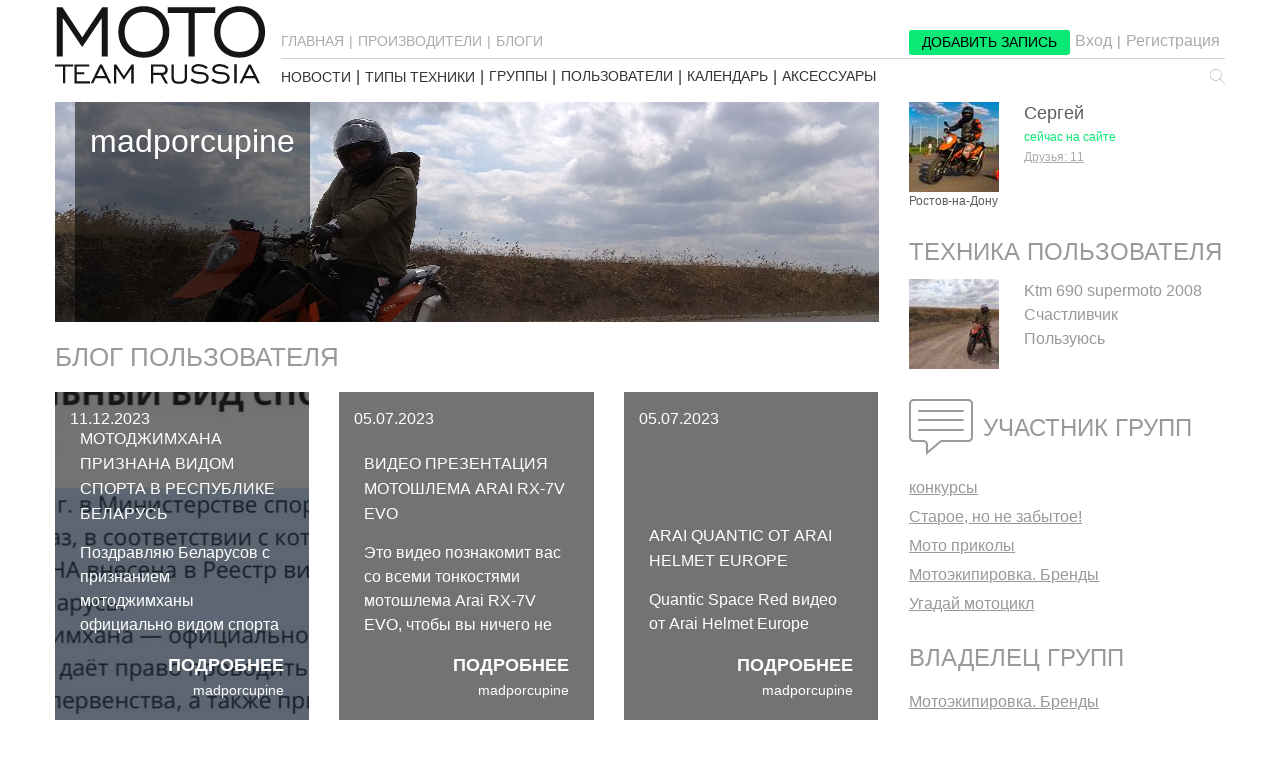

--- FILE ---
content_type: text/html; charset=utf-8
request_url: https://madporcupine.mototeamrussia.com/
body_size: 104371
content:
<!DOCTYPE html>
<html data-n-head-ssr lang="ru" data-n-head="lang">
  <head>
    <meta data-n-head="true" charset="utf-8"/><meta data-n-head="true" name="viewport" content="width=device-width, initial-scale=1"/><meta data-n-head="true" name="msapplication-TileColor" content="#ffffff"/><meta data-n-head="true" name="msapplication-TileImage" content="/ms-icon-144x144.png"/><meta data-n-head="true" name="theme-color" content="#ffffff"/><meta data-n-head="true" data-hid="description" name="description" content="Блог пользователя madporcupine"/><meta data-n-head="true" data-hid="keywords" name="keywords" content="madporcupine"/><title data-n-head="true">madporcupine</title><link data-n-head="true" rel="apple-touch-icon" sizes="57x57" href="/apple-icon-57x57.png?v=2"/><link data-n-head="true" rel="apple-touch-icon" sizes="60x60" href="/apple-icon-60x60.png?v=2"/><link data-n-head="true" rel="apple-touch-icon" sizes="72x72" href="/apple-icon-72x72.png?v=2"/><link data-n-head="true" rel="apple-touch-icon" sizes="76x76" href="/apple-icon-76x76.png?v=2"/><link data-n-head="true" rel="apple-touch-icon" sizes="114x114" href="/apple-icon-114x114.png?v=2"/><link data-n-head="true" rel="apple-touch-icon" sizes="120x120" href="/apple-icon-120x120.png?v=2"/><link data-n-head="true" rel="apple-touch-icon" sizes="144x144" href="/apple-icon-144x144.png?v=2"/><link data-n-head="true" rel="apple-touch-icon" sizes="152x152" href="/apple-icon-152x152.png?v=2"/><link data-n-head="true" rel="apple-touch-icon" sizes="180x180" href="/apple-icon-180x180.png?v=2"/><link data-n-head="true" rel="icon" type="image/png" sizes="192x192" href="/android-icon-192x192.png?v=2"/><link data-n-head="true" rel="icon" type="image/png" sizes="32x32" href="/favicon-32x32.png?v=2"/><link data-n-head="true" rel="icon" type="image/png" sizes="96x96" href="/favicon-96x96.png?v=2"/><link data-n-head="true" rel="icon" type="image/png" sizes="16x16" href="/favicon-16x16.png?v=2"/><link data-n-head="true" rel="manifest" href="/manifest.json"/><link data-n-head="true" rel="stylesheet" href="//cdnjs.cloudflare.com/ajax/libs/font-awesome/4.7.0/css/font-awesome.css"/><link data-n-head="true" rel="stylesheet" href="//cdnjs.cloudflare.com/ajax/libs/summernote/0.8.3/summernote.css"/><link data-n-head="true" rel="stylesheet" href="//cdnjs.cloudflare.com/ajax/libs/select2/4.0.3/css/select2.css"/><link data-n-head="true" rel="stylesheet" href="//cdnjs.cloudflare.com/ajax/libs/bootstrap-datepicker/1.7.0-RC3/css/bootstrap-datepicker.css"/><link data-n-head="true" rel="stylesheet" href="//cdnjs.cloudflare.com/ajax/libs/slick-carousel/1.9.0/slick.css"/><link data-n-head="true" rel="stylesheet" href="//cdnjs.cloudflare.com/ajax/libs/slick-carousel/1.9.0/slick-theme.css"/><script data-n-head="true" src="//cdn.polyfill.io/v2/polyfill.min.js"></script><script data-n-head="true" src="//cdnjs.cloudflare.com/ajax/libs/jquery/3.2.1/jquery.js"></script><script data-n-head="true" src="/js/bootstrap/dist/js/bootstrap.js"></script><script data-n-head="true" src="//cdnjs.cloudflare.com/ajax/libs/bootbox.js/4.4.0/bootbox.js"></script><script data-n-head="true" src="//cdnjs.cloudflare.com/ajax/libs/summernote/0.8.3/summernote.js"></script><script data-n-head="true" src="//cdnjs.cloudflare.com/ajax/libs/summernote/0.8.3/lang/summernote-ru-RU.js"></script><script data-n-head="true" src="//cdnjs.cloudflare.com/ajax/libs/select2/4.0.3/js/select2.js"></script><script data-n-head="true" src="//cdnjs.cloudflare.com/ajax/libs/bootstrap-datepicker/1.7.0-RC3/js/bootstrap-datepicker.js"></script><script data-n-head="true" src="//cdnjs.cloudflare.com/ajax/libs/bootstrap-datepicker/1.7.0-RC3/locales/bootstrap-datepicker.ru.min.js"></script><script data-n-head="true" src="//cdnjs.cloudflare.com/ajax/libs/slick-carousel/1.9.0/slick.js"></script><script data-n-head="true" src="//cdnjs.cloudflare.com/ajax/libs/validator/7.0.0/validator.min.js"></script><script data-n-head="true" src="//cdnjs.cloudflare.com/ajax/libs/tinymce/4.7.12/tinymce.min.js"></script><script data-n-head="true" src="//www.google.com/recaptcha/api.js?hl=ru"></script><link rel="preload" href="/_nuxt/manifest.0e5184608a968067894b.js" as="script"><link rel="preload" href="/_nuxt/vendor.f3d8f825060ab747fce9.js" as="script"><link rel="preload" href="/_nuxt/app.73372939fcfc54a1310c.js" as="script"><link rel="preload" href="/_nuxt/layouts/without-aside.ad87f9c7de9d11b20add.js" as="script"><link rel="preload" href="/_nuxt/pages/index.b708408d998f346b6ff8.js" as="script"><link rel="prefetch" href="/_nuxt/pages/__SUBDOMAIN/vehicles/_accountVehicleSlug/index.a65103e549540bdd61e3.js"><link rel="prefetch" href="/_nuxt/pages/admin/raiting.5559d3d74ed63dc01032.js"><link rel="prefetch" href="/_nuxt/pages/unsubscribe.c54bf8bfe84438b7af01.js"><link rel="prefetch" href="/_nuxt/pages/reset-password.4aaf12beb9b87014ef44.js"><link rel="prefetch" href="/_nuxt/pages/confirm-email.af313df800a7bf299c59.js"><link rel="prefetch" href="/_nuxt/pages/communities/_communitySlug/index.5737e446632734bf8559.js"><link rel="prefetch" href="/_nuxt/pages/admin/models.f38984757ce84f13f7a0.js"><link rel="prefetch" href="/_nuxt/pages/type/_typeSlug/index.5b4467432e0d1bf92a2b.js"><link rel="prefetch" href="/_nuxt/pages/sandbox.e1aec1b16c5d26dba6a2.js"><link rel="prefetch" href="/_nuxt/pages/raiting/index.76e6f28df0f40b2b6a47.js"><link rel="prefetch" href="/_nuxt/pages/news/index.e16622a4e9a3d13c34dc.js"><link rel="prefetch" href="/_nuxt/pages/information/index.6676a85ef9ebdead3d81.js"><link rel="prefetch" href="/_nuxt/pages/events/index.bb7d41a0f852ae0649cd.js"><link rel="prefetch" href="/_nuxt/pages/events/event-_id/index.10c40119aa199a74c0ea.js"><link rel="prefetch" href="/_nuxt/pages/communities/index.b5f1ed51c751b2024a7c.js"><link rel="prefetch" href="/_nuxt/pages/communities/_communitySlug/posts-moderation.ef30f036cc6eb8b08e6b.js"><link rel="prefetch" href="/_nuxt/pages/communities/_communitySlug/members.4f6d189bf0a86a8a9ccf.js"><link rel="prefetch" href="/_nuxt/pages/brands/_brandSlug/_typeSlug/_modelSlug/_vehicleSlug/index.18ebf33e9e6d50049d3d.js"><link rel="prefetch" href="/_nuxt/pages/blogs/index.2ffa6f21cc0163f54aea.js"><link rel="prefetch" href="/_nuxt/pages/auth/sign-up.55ac11c56cbdf4aa3210.js"><link rel="prefetch" href="/_nuxt/pages/auth/sign-in.aaac2f2f407b36048be3.js"><link rel="prefetch" href="/_nuxt/pages/auth/restore-password.9574a37c1fe8f7a76899.js"><link rel="prefetch" href="/_nuxt/pages/auth/confirm-email.6804fb7ca454f0cf90e9.js"><link rel="prefetch" href="/_nuxt/pages/auth/change-password.4fb07b76953f0ddd6fe5.js"><link rel="prefetch" href="/_nuxt/pages/admin/wiki/index.2b348f9d89a0ced825ea.js"><link rel="prefetch" href="/_nuxt/pages/admin/wiki/add-item.b87738bee752d4319ae2.js"><link rel="prefetch" href="/_nuxt/pages/admin/types.dc97f3364f1208507f11.js"><link rel="prefetch" href="/_nuxt/pages/admin/posts-moderation/index.ffe390406bfc0b1a3a0d.js"><link rel="prefetch" href="/_nuxt/pages/admin/posts-moderation/by-type-_typeSlug.e14712641ae245470a41.js"><link rel="prefetch" href="/_nuxt/pages/admin/posts-moderation/accessories.175079db4b328309acc1.js"><link rel="prefetch" href="/_nuxt/pages/admin/new-stuff.eab60fbb0eeef3382f36.js"><link rel="prefetch" href="/_nuxt/pages/admin/covers.218f6aeb58ad6285c1ff.js"><link rel="prefetch" href="/_nuxt/pages/admin/counters.460e8aa9b8cf9a2bc136.js"><link rel="prefetch" href="/_nuxt/pages/admin/communities-moderation.d83554b6b75ce2b0cfcc.js"><link rel="prefetch" href="/_nuxt/pages/admin/comments.7a96b70642d2e46dfa87.js"><link rel="prefetch" href="/_nuxt/pages/admin/calendar.7e782067df7f44c15a6f.js"><link rel="prefetch" href="/_nuxt/pages/admin/brands.2b0053520855c9481c11.js"><link rel="prefetch" href="/_nuxt/pages/accessories/index.6ad2f2a616ee0f09b79d.js"><link rel="prefetch" href="/_nuxt/pages/__SUBDOMAIN/vehicles/add-vehicle.68de023f2f2038922dc5.js"><link rel="prefetch" href="/_nuxt/pages/__SUBDOMAIN/vehicles/_accountVehicleSlug/edit.5d2ea31ce20d36f0d12c.js"><link rel="prefetch" href="/_nuxt/pages/__SUBDOMAIN/inbox/system/_threadName.a62a4df133990346d553.js"><link rel="prefetch" href="/_nuxt/pages/__SUBDOMAIN/inbox/index.19d59bd509694abc97a9.js"><link rel="prefetch" href="/_nuxt/pages/__SUBDOMAIN/inbox/_nickName.d062cf4fb4b18cabd9d0.js"><link rel="prefetch" href="/_nuxt/layouts/default.62f815eeb6a452d96c89.js"><link rel="prefetch" href="/_nuxt/layouts/admin.2ce9486c5b7a0da2a482.js"><link rel="prefetch" href="/_nuxt/layouts/naked.aaa4beb0214d39265b1a.js"><link rel="prefetch" href="/_nuxt/pages/information/add-post.5759cdaabc80aee69074.js"><link rel="prefetch" href="/_nuxt/pages/accessories/add-post.8967c6022a305535fec6.js"><link rel="prefetch" href="/_nuxt/pages/admin/vehicles.a305200686b6943e413c.js"><link rel="prefetch" href="/_nuxt/pages/type/_typeSlug/add-post.ca1ceea27ee14b5e7c47.js"><link rel="prefetch" href="/_nuxt/pages/type/_typeSlug/_postSlug/index.742406e1e73a980fa292.js"><link rel="prefetch" href="/_nuxt/pages/type/_typeSlug/_postSlug/edit.3dc38b4764bfd9d7a003.js"><link rel="prefetch" href="/_nuxt/pages/news/add-post.fa063093685c9e44e10c.js"><link rel="prefetch" href="/_nuxt/pages/news/_postSlug/index.0ca922ff1ef3ccc31d52.js"><link rel="prefetch" href="/_nuxt/pages/news/_postSlug/edit.72af99707180559a27f5.js"><link rel="prefetch" href="/_nuxt/pages/information/_postSlug/index.92a87ec9a85c458ed393.js"><link rel="prefetch" href="/_nuxt/pages/information/_postSlug/edit.25685690bf37ea27ec78.js"><link rel="prefetch" href="/_nuxt/pages/events/event-_id/edit.b7309de29b44f8e8bde4.js"><link rel="prefetch" href="/_nuxt/pages/communities/create-community.a93f92721f187ce01fcf.js"><link rel="prefetch" href="/_nuxt/pages/communities/_communitySlug/edit.b04bfe77a6cc24b41f26.js"><link rel="prefetch" href="/_nuxt/pages/communities/_communitySlug/add-post.b275066bc9a70ff55b61.js"><link rel="prefetch" href="/_nuxt/pages/communities/_communitySlug/_postSlug/index.9a5fdc29650ade428394.js"><link rel="prefetch" href="/_nuxt/pages/communities/_communitySlug/_postSlug/edit.67d95caea4142dfe97e5.js"><link rel="prefetch" href="/_nuxt/pages/admin/index.bdba8523afe385b84aca.js"><link rel="prefetch" href="/_nuxt/pages/admin/add-event.13ca3c10c3a2ad69f542.js"><link rel="prefetch" href="/_nuxt/pages/accessories/_postSlug/index.bb56b7fda731332c2aa7.js"><link rel="prefetch" href="/_nuxt/pages/accessories/_postSlug/edit.747e33b64c21442e6d98.js"><link rel="prefetch" href="/_nuxt/pages/__SUBDOMAIN/vehicles/index.0ff1bf2b5ae17ec772e9.js"><link rel="prefetch" href="/_nuxt/pages/__SUBDOMAIN/vehicles/_accountVehicleSlug/add-post.de9bc9f569d3a66f6578.js"><link rel="prefetch" href="/_nuxt/pages/__SUBDOMAIN/vehicles/_accountVehicleSlug/_postSlug/index.fa5951e4cc2545cf1463.js"><link rel="prefetch" href="/_nuxt/pages/__SUBDOMAIN/vehicles/_accountVehicleSlug/_postSlug/edit.ec5c6af48db902406506.js"><link rel="prefetch" href="/_nuxt/pages/__SUBDOMAIN/settings.260a0a6602826810716c.js"><link rel="prefetch" href="/_nuxt/pages/__SUBDOMAIN/groups.a96849febdf4a060a261.js"><link rel="prefetch" href="/_nuxt/pages/__SUBDOMAIN/friends.57e47c77c477a86051f6.js"><link rel="prefetch" href="/_nuxt/pages/__SUBDOMAIN/add-post.128e881ce3b71bcd72c0.js"><link rel="prefetch" href="/_nuxt/pages/__SUBDOMAIN/_postSlug/index.1a82228699b61a96516c.js"><link rel="prefetch" href="/_nuxt/pages/__SUBDOMAIN/_postSlug/edit.eac7a6cfde4c2821a823.js"><link rel="prefetch" href="/_nuxt/pages/503.213f45c8f4d214295d2c.js"><link rel="prefetch" href="/_nuxt/pages/500.160a298962311dd25a34.js"><link rel="prefetch" href="/_nuxt/pages/404.c000567a340b165af21e.js"><link rel="prefetch" href="/_nuxt/pages/auth/index.34fc9dd876ee17952dce.js"><link rel="prefetch" href="/_nuxt/pages/admin/common.e8d5f697e85ff74d3521.js"><style data-vue-ssr-id="19cd3564:0 429a3cd2:0 0458cfe3:0 aafc749e:0 4ef37022:0 55019cd9:0 35888fb1:0 90433b46:0 e27240e4:0 0df38119:0 32c86278:0 df23fffc:0 650c8e31:0 2026dea8:0 66d185e5:0 7d4c47b0:0 3a7c1ced:0 fe9c1c36:0 4b771ee6:0 5cf763a2:0 2c071656:0 3ed1dfb0:0 21d7154c:0 48eb1278:0 4a0019e8:0 a25e891e:0 5ac7edcf:0 5ad7c9d9:0 5275a2bd:0 18b30e9a:0 11ee3928:0 1555dc1b:0 a80cc6de:0 4a758b56:0">.ps{overflow:hidden!important;overflow-anchor:none;-ms-overflow-style:none;touch-action:auto;-ms-touch-action:auto}.ps__rail-x{height:15px;bottom:0}.ps__rail-x,.ps__rail-y{display:none;opacity:0;transition:background-color .2s linear,opacity .2s linear;-webkit-transition:background-color .2s linear,opacity .2s linear;position:absolute}.ps__rail-y{width:15px;right:0}.ps--active-x>.ps__rail-x,.ps--active-y>.ps__rail-y{display:block;background-color:transparent}.ps--focus>.ps__rail-x,.ps--focus>.ps__rail-y,.ps--scrolling-x>.ps__rail-x,.ps--scrolling-y>.ps__rail-y,.ps:hover>.ps__rail-x,.ps:hover>.ps__rail-y{opacity:.6}.ps .ps__rail-x.ps--clicking,.ps .ps__rail-x:focus,.ps .ps__rail-x:hover,.ps .ps__rail-y.ps--clicking,.ps .ps__rail-y:focus,.ps .ps__rail-y:hover{background-color:#eee;opacity:.9}.ps__thumb-x{transition:background-color .2s linear,height .2s ease-in-out;-webkit-transition:background-color .2s linear,height .2s ease-in-out;height:6px;bottom:2px}.ps__thumb-x,.ps__thumb-y{background-color:#aaa;border-radius:6px;position:absolute}.ps__thumb-y{transition:background-color .2s linear,width .2s ease-in-out;-webkit-transition:background-color .2s linear,width .2s ease-in-out;width:6px;right:2px}.ps__rail-x.ps--clicking .ps__thumb-x,.ps__rail-x:focus>.ps__thumb-x,.ps__rail-x:hover>.ps__thumb-x{background-color:#999;height:11px}.ps__rail-y.ps--clicking .ps__thumb-y,.ps__rail-y:focus>.ps__thumb-y,.ps__rail-y:hover>.ps__thumb-y{background-color:#999;width:11px}@supports (-ms-overflow-style:none){.ps{overflow:auto!important}}@media (-ms-high-contrast:none),screen and (-ms-high-contrast:active){.ps{overflow:auto!important}}
.resize-observer[data-v-b329ee4c]{position:absolute;top:0;left:0;z-index:-1;width:100%;height:100%;border:none;background-color:transparent;pointer-events:none;display:block;overflow:hidden;opacity:0}
fieldset[disabled] .multiselect{pointer-events:none}.multiselect__spinner{position:absolute;right:1px;top:1px;width:48px;height:35px;background:#fff;display:block}.multiselect__spinner:after,.multiselect__spinner:before{position:absolute;content:"";top:50%;left:50%;margin:-8px 0 0 -8px;width:16px;height:16px;border-radius:100%;border-color:#41b883 transparent transparent;border-style:solid;border-width:2px;box-shadow:0 0 0 1px transparent}.multiselect__spinner:before{animation:a 2.4s cubic-bezier(.41,.26,.2,.62);animation-iteration-count:infinite}.multiselect__spinner:after{animation:a 2.4s cubic-bezier(.51,.09,.21,.8);animation-iteration-count:infinite}.multiselect__loading-enter-active,.multiselect__loading-leave-active{transition:opacity .4s ease-in-out;opacity:1}.multiselect__loading-enter,.multiselect__loading-leave-active{opacity:0}.multiselect,.multiselect__input,.multiselect__single{font-family:inherit;font-size:16px;touch-action:manipulation}.multiselect{box-sizing:content-box;display:block;position:relative;width:100%;min-height:40px;text-align:left;color:#35495e}.multiselect *{box-sizing:border-box}.multiselect:focus{outline:none}.multiselect--disabled{opacity:.6}.multiselect--active{z-index:1}.multiselect--active:not(.multiselect--above) .multiselect__current,.multiselect--active:not(.multiselect--above) .multiselect__input,.multiselect--active:not(.multiselect--above) .multiselect__tags{border-bottom-left-radius:0;border-bottom-right-radius:0}.multiselect--active .multiselect__select{transform:rotate(180deg)}.multiselect--above.multiselect--active .multiselect__current,.multiselect--above.multiselect--active .multiselect__input,.multiselect--above.multiselect--active .multiselect__tags{border-top-left-radius:0;border-top-right-radius:0}.multiselect__input,.multiselect__single{position:relative;display:inline-block;min-height:20px;line-height:20px;border:none;border-radius:5px;background:#fff;padding:0 0 0 5px;width:100%;transition:border .1s ease;box-sizing:border-box;margin-bottom:8px;vertical-align:top}.multiselect__input::placeholder{color:#35495e}.multiselect__tag~.multiselect__input,.multiselect__tag~.multiselect__single{width:auto}.multiselect__input:hover,.multiselect__single:hover{border-color:#cfcfcf}.multiselect__input:focus,.multiselect__single:focus{border-color:#a8a8a8;outline:none}.multiselect__single{padding-left:5px;margin-bottom:8px}.multiselect__tags-wrap{display:inline}.multiselect__tags{min-height:40px;display:block;padding:8px 40px 0 8px;border-radius:5px;border:1px solid #e8e8e8;background:#fff;font-size:14px}.multiselect__tag{position:relative;display:inline-block;padding:4px 26px 4px 10px;border-radius:5px;margin-right:10px;color:#fff;line-height:1;background:#41b883;margin-bottom:5px;white-space:nowrap;overflow:hidden;max-width:100%;text-overflow:ellipsis}.multiselect__tag-icon{cursor:pointer;margin-left:7px;position:absolute;right:0;top:0;bottom:0;font-weight:700;font-style:normal;width:22px;text-align:center;line-height:22px;transition:all .2s ease;border-radius:5px}.multiselect__tag-icon:after{content:"\D7";color:#266d4d;font-size:14px}.multiselect__tag-icon:focus,.multiselect__tag-icon:hover{background:#369a6e}.multiselect__tag-icon:focus:after,.multiselect__tag-icon:hover:after{color:#fff}.multiselect__current{min-height:40px;overflow:hidden;padding:8px 12px 0;padding-right:30px;white-space:nowrap;border-radius:5px;border:1px solid #e8e8e8}.multiselect__current,.multiselect__select{line-height:16px;box-sizing:border-box;display:block;margin:0;text-decoration:none;cursor:pointer}.multiselect__select{position:absolute;width:40px;height:38px;right:1px;top:1px;padding:4px 8px;text-align:center;transition:transform .2s ease}.multiselect__select:before{position:relative;right:0;top:65%;color:#999;margin-top:4px;border-style:solid;border-width:5px 5px 0;border-color:#999 transparent transparent;content:""}.multiselect__placeholder{color:#adadad;display:inline-block;margin-bottom:10px;padding-top:2px}.multiselect--active .multiselect__placeholder{display:none}.multiselect__content-wrapper{position:absolute;display:block;background:#fff;width:100%;max-height:240px;overflow:auto;border:1px solid #e8e8e8;border-top:none;border-bottom-left-radius:5px;border-bottom-right-radius:5px;z-index:1;-webkit-overflow-scrolling:touch}.multiselect__content{list-style:none;display:inline-block;padding:0;margin:0;min-width:100%;vertical-align:top}.multiselect--above .multiselect__content-wrapper{bottom:100%;border-bottom-left-radius:0;border-bottom-right-radius:0;border-top-left-radius:5px;border-top-right-radius:5px;border-bottom:none;border-top:1px solid #e8e8e8}.multiselect__content::webkit-scrollbar{display:none}.multiselect__element{display:block}.multiselect__option{display:block;padding:12px;min-height:40px;line-height:16px;text-decoration:none;text-transform:none;vertical-align:middle;position:relative;cursor:pointer;white-space:nowrap}.multiselect__option:after{top:0;right:0;position:absolute;line-height:40px;padding-right:12px;padding-left:20px;font-size:13px}.multiselect__option--highlight{background:#41b883;outline:none;color:#fff}.multiselect__option--highlight:after{content:attr(data-select);background:#41b883;color:#fff}.multiselect__option--selected{background:#f3f3f3;color:#35495e;font-weight:700}.multiselect__option--selected:after{content:attr(data-selected);color:silver}.multiselect__option--selected.multiselect__option--highlight{background:#ff6a6a;color:#fff}.multiselect__option--selected.multiselect__option--highlight:after{background:#ff6a6a;content:attr(data-deselect);color:#fff}.multiselect--disabled{background:#ededed;pointer-events:none}.multiselect--disabled .multiselect__current,.multiselect--disabled .multiselect__select{background:#ededed;color:#a6a6a6}.multiselect__option--disabled{background:#ededed!important;color:#a6a6a6!important;cursor:text;pointer-events:none}.multiselect__option--group{background:#ededed;color:#35495e}.multiselect__option--group.multiselect__option--highlight{background:#35495e;color:#fff}.multiselect__option--group.multiselect__option--highlight:after{background:#35495e}.multiselect__option--disabled.multiselect__option--highlight{background:#dedede}.multiselect__option--group-selected.multiselect__option--highlight{background:#ff6a6a;color:#fff}.multiselect__option--group-selected.multiselect__option--highlight:after{background:#ff6a6a;content:attr(data-deselect);color:#fff}.multiselect-enter-active,.multiselect-leave-active{transition:all .15s ease}.multiselect-enter,.multiselect-leave-active{opacity:0}.multiselect__strong{margin-bottom:8px;line-height:20px;display:inline-block;vertical-align:top}[dir=rtl] .multiselect{text-align:right}[dir=rtl] .multiselect__select{right:auto;left:1px}[dir=rtl] .multiselect__tags{padding:8px 8px 0 40px}[dir=rtl] .multiselect__content{text-align:right}[dir=rtl] .multiselect__option:after{right:auto;left:0}[dir=rtl] .multiselect__clear{right:auto;left:12px}[dir=rtl] .multiselect__spinner{right:auto;left:1px}@keyframes a{0%{transform:rotate(0)}to{transform:rotate(2turn)}}
/*!
 * Cropper.js v1.4.0
 * https://fengyuanchen.github.io/cropperjs
 *
 * Copyright 2015-present Chen Fengyuan
 * Released under the MIT license
 *
 * Date: 2018-06-01T15:18:09.891Z
 */.cropper-container{direction:ltr;font-size:0;line-height:0;position:relative;touch-action:none;-webkit-user-select:none;user-select:none}.cropper-container img{display:block;height:100%;image-orientation:0deg;max-height:none!important;max-width:none!important;min-height:0!important;min-width:0!important;width:100%}.cropper-canvas,.cropper-crop-box,.cropper-drag-box,.cropper-modal,.cropper-wrap-box{bottom:0;left:0;position:absolute;right:0;top:0}.cropper-canvas,.cropper-wrap-box{overflow:hidden}.cropper-drag-box{background-color:#fff;opacity:0}.cropper-modal{background-color:#000;opacity:.5}.cropper-view-box{display:block;height:100%;outline-color:rgba(51,153,255,.75);outline:1px solid #39f;overflow:hidden;width:100%}.cropper-dashed{border:0 dashed #eee;display:block;opacity:.5;position:absolute}.cropper-dashed.dashed-h{border-bottom-width:1px;border-top-width:1px;height:33.33333%;left:0;top:33.33333%;width:100%}.cropper-dashed.dashed-v{border-left-width:1px;border-right-width:1px;height:100%;left:33.33333%;top:0;width:33.33333%}.cropper-center{display:block;height:0;left:50%;opacity:.75;position:absolute;top:50%;width:0}.cropper-center:after,.cropper-center:before{background-color:#eee;content:" ";display:block;position:absolute}.cropper-center:before{height:1px;left:-3px;top:0;width:7px}.cropper-center:after{height:7px;left:0;top:-3px;width:1px}.cropper-face,.cropper-line,.cropper-point{display:block;height:100%;opacity:.1;position:absolute;width:100%}.cropper-face{background-color:#fff;left:0;top:0}.cropper-line{background-color:#39f}.cropper-line.line-e{cursor:ew-resize;right:-3px;top:0;width:5px}.cropper-line.line-n{cursor:ns-resize;height:5px;left:0;top:-3px}.cropper-line.line-w{cursor:ew-resize;left:-3px;top:0;width:5px}.cropper-line.line-s{bottom:-3px;cursor:ns-resize;height:5px;left:0}.cropper-point{background-color:#39f;height:5px;opacity:.75;width:5px}.cropper-point.point-e{cursor:ew-resize;margin-top:-3px;right:-3px;top:50%}.cropper-point.point-n{cursor:ns-resize;left:50%;margin-left:-3px;top:-3px}.cropper-point.point-w{cursor:ew-resize;left:-3px;margin-top:-3px;top:50%}.cropper-point.point-s{bottom:-3px;cursor:s-resize;left:50%;margin-left:-3px}.cropper-point.point-ne{cursor:nesw-resize;right:-3px;top:-3px}.cropper-point.point-nw{cursor:nwse-resize;left:-3px;top:-3px}.cropper-point.point-sw{bottom:-3px;cursor:nesw-resize;left:-3px}.cropper-point.point-se{bottom:-3px;cursor:nwse-resize;height:20px;opacity:1;right:-3px;width:20px}@media (min-width:768px){.cropper-point.point-se{height:15px;width:15px}}@media (min-width:992px){.cropper-point.point-se{height:10px;width:10px}}@media (min-width:1200px){.cropper-point.point-se{height:5px;opacity:.75;width:5px}}.cropper-point.point-se:before{background-color:#39f;bottom:-50%;content:" ";display:block;height:200%;opacity:0;position:absolute;right:-50%;width:200%}.cropper-invisible{opacity:0}.cropper-bg{background-image:url("[data-uri]")}.cropper-hide{display:block;height:0;position:absolute;width:0}.cropper-hidden{display:none!important}.cropper-move{cursor:move}.cropper-crop{cursor:crosshair}.cropper-disabled .cropper-drag-box,.cropper-disabled .cropper-face,.cropper-disabled .cropper-line,.cropper-disabled .cropper-point{cursor:not-allowed}
.daterangepicker{position:absolute;color:inherit;background-color:#fff;border-radius:4px;border:1px solid #ddd;width:278px;max-width:none;padding:0;margin-top:7px;top:100px;left:20px;z-index:3001;display:none;font-size:15px;line-height:1em}.daterangepicker:after,.daterangepicker:before{position:absolute;display:inline-block;border-bottom-color:rgba(0,0,0,.2);content:""}.daterangepicker:before{top:-7px;border-right:7px solid transparent;border-left:7px solid transparent;border-bottom:7px solid #ccc}.daterangepicker:after{top:-6px;border-right:6px solid transparent;border-bottom:6px solid #fff;border-left:6px solid transparent}.daterangepicker.opensleft:before{right:9px}.daterangepicker.opensleft:after{right:10px}.daterangepicker.openscenter:after,.daterangepicker.openscenter:before{left:0;right:0;width:0;margin-left:auto;margin-right:auto}.daterangepicker.opensright:before{left:9px}.daterangepicker.opensright:after{left:10px}.daterangepicker.drop-up{margin-top:-7px}.daterangepicker.drop-up:before{top:auto;bottom:-7px;border-bottom:initial;border-top:7px solid #ccc}.daterangepicker.drop-up:after{top:auto;bottom:-6px;border-bottom:initial;border-top:6px solid #fff}.daterangepicker.single .daterangepicker .ranges,.daterangepicker.single .drp-calendar{float:none}.daterangepicker.single .drp-selected{display:none}.daterangepicker.show-calendar .drp-buttons,.daterangepicker.show-calendar .drp-calendar{display:block}.daterangepicker.auto-apply .drp-buttons{display:none}.daterangepicker .drp-calendar{display:none;max-width:270px}.daterangepicker .drp-calendar.left{padding:8px 0 8px 8px}.daterangepicker .drp-calendar.right{padding:8px}.daterangepicker .drp-calendar.single .calendar-table{border:none}.daterangepicker .calendar-table .next span,.daterangepicker .calendar-table .prev span{color:#fff;border:solid #000;border-width:0 2px 2px 0;border-radius:0;display:inline-block;padding:3px}.daterangepicker .calendar-table .next span{transform:rotate(-45deg);-webkit-transform:rotate(-45deg)}.daterangepicker .calendar-table .prev span{transform:rotate(135deg);-webkit-transform:rotate(135deg)}.daterangepicker .calendar-table td,.daterangepicker .calendar-table th{text-align:center;vertical-align:middle;min-width:32px;width:32px;height:24px;line-height:24px;font-size:12px;border-radius:4px;border:1px solid transparent;white-space:nowrap;cursor:pointer}.daterangepicker .calendar-table{border:1px solid #fff;border-radius:4px;background-color:#fff}.daterangepicker .calendar-table table{width:100%;margin:0;border-spacing:0;border-collapse:collapse}.daterangepicker td.available:hover,.daterangepicker th.available:hover{background-color:#eee;border-color:transparent;color:inherit}.daterangepicker td.week,.daterangepicker th.week{font-size:80%;color:#ccc}.daterangepicker td.off,.daterangepicker td.off.end-date,.daterangepicker td.off.in-range,.daterangepicker td.off.start-date{background-color:#fff;border-color:transparent;color:#999}.daterangepicker td.in-range{background-color:#ebf4f8;border-color:transparent;color:#000;border-radius:0}.daterangepicker td.start-date{border-radius:4px 0 0 4px}.daterangepicker td.end-date{border-radius:0 4px 4px 0}.daterangepicker td.start-date.end-date{border-radius:4px}.daterangepicker td.active,.daterangepicker td.active:hover{background-color:#357ebd;border-color:transparent;color:#fff}.daterangepicker th.month{width:auto}.daterangepicker option.disabled,.daterangepicker td.disabled{color:#999;cursor:not-allowed;text-decoration:line-through}.daterangepicker select.monthselect,.daterangepicker select.yearselect{font-size:12px;padding:1px;height:auto;margin:0;cursor:default}.daterangepicker select.monthselect{margin-right:2%;width:56%}.daterangepicker select.yearselect{width:40%}.daterangepicker select.ampmselect,.daterangepicker select.hourselect,.daterangepicker select.minuteselect,.daterangepicker select.secondselect{width:50px;margin:0 auto;background:#eee;border:1px solid #eee;padding:2px;outline:0;font-size:12px}.daterangepicker .calendar-time{text-align:center;margin:4px auto 0;line-height:30px;position:relative}.daterangepicker .calendar-time select.disabled{color:#ccc;cursor:not-allowed}.daterangepicker .drp-buttons{clear:both;text-align:right;padding:8px;border-top:1px solid #ddd;display:none;line-height:12px;vertical-align:middle}.daterangepicker .drp-selected{display:inline-block;font-size:12px;padding-right:8px}.daterangepicker .drp-buttons .btn{margin-left:8px;font-size:12px;font-weight:700;padding:4px 8px}.daterangepicker.show-ranges .drp-calendar.left{border-left:1px solid #ddd}.daterangepicker .ranges{float:none;text-align:left;margin:0}.daterangepicker.show-calendar .ranges{margin-top:8px}.daterangepicker .ranges ul{list-style:none;margin:0 auto;padding:0;width:100%}.daterangepicker .ranges li{font-size:12px;padding:8px 12px;cursor:pointer}.daterangepicker .ranges li:hover{background-color:#eee}.daterangepicker .ranges li.active{background-color:#08c;color:#fff}@media (min-width:564px){.daterangepicker{width:auto}.daterangepicker .ranges ul{width:140px}.daterangepicker.single .ranges ul{width:100%}.daterangepicker.single .drp-calendar.left{clear:none}.daterangepicker.single.ltr .drp-calendar,.daterangepicker.single.ltr .ranges{float:left}.daterangepicker.single.rtl .drp-calendar,.daterangepicker.single.rtl .ranges{float:right}.daterangepicker.ltr{direction:ltr;text-align:left}.daterangepicker.ltr .drp-calendar.left{clear:left;margin-right:0}.daterangepicker.ltr .drp-calendar.left .calendar-table{border-right:none;border-top-right-radius:0;border-bottom-right-radius:0}.daterangepicker.ltr .drp-calendar.right{margin-left:0}.daterangepicker.ltr .drp-calendar.right .calendar-table{border-left:none;border-top-left-radius:0;border-bottom-left-radius:0}.daterangepicker.ltr .drp-calendar.left .calendar-table{padding-right:8px}.daterangepicker.ltr .drp-calendar,.daterangepicker.ltr .ranges{float:left}.daterangepicker.rtl{direction:rtl;text-align:right}.daterangepicker.rtl .drp-calendar.left{clear:right;margin-left:0}.daterangepicker.rtl .drp-calendar.left .calendar-table{border-left:none;border-top-left-radius:0;border-bottom-left-radius:0}.daterangepicker.rtl .drp-calendar.right{margin-right:0}.daterangepicker.rtl .drp-calendar.right .calendar-table{border-right:none;border-top-right-radius:0;border-bottom-right-radius:0}.daterangepicker.rtl .drp-calendar.left .calendar-table{padding-left:12px}.daterangepicker.rtl .drp-calendar,.daterangepicker.rtl .ranges{text-align:right;float:right}}@media (min-width:730px){.daterangepicker .ranges{width:auto}.daterangepicker.ltr .ranges{float:left}.daterangepicker.rtl .ranges{float:right}.daterangepicker .drp-calendar.left{clear:none!important}}.reportrange-text[data-v-2e43d84d]{background:#fff;cursor:pointer;padding:5px 10px;border:1px solid #ccc;width:100%}.daterangepicker[data-v-2e43d84d]{flex-direction:column;display:flex;width:auto}@media screen and (max-width:768px){.daterangepicker.show-ranges .drp-calendar.left[data-v-2e43d84d]{border-left:0}.daterangepicker.show-ranges .ranges[data-v-2e43d84d]{border-bottom:1px solid #ddd}.daterangepicker.show-ranges .ranges ::v-deep ul[data-v-2e43d84d]{display:flex;flex-wrap:wrap;width:auto}}@media screen and (min-width:540px){.daterangepicker[data-v-2e43d84d]{min-width:486px}.daterangepicker.show-weeknumbers[data-v-2e43d84d]{min-width:544px}}@media screen and (min-width:768px){.daterangepicker.show-ranges[data-v-2e43d84d]{min-width:628px}.daterangepicker.show-ranges.show-weeknumbers[data-v-2e43d84d]{min-width:682px}}@media screen and (max-width:340px){.daterangepicker.single[data-v-2e43d84d]{min-width:250px}.daterangepicker.single.show-weeknumbers[data-v-2e43d84d]{min-width:304px}}@media screen and (min-width:339px){.daterangepicker.single[data-v-2e43d84d]{min-width:auto}.daterangepicker.single.show-ranges[data-v-2e43d84d]{min-width:328px}.daterangepicker.single.show-ranges.show-weeknumbers[data-v-2e43d84d]{min-width:382px}.daterangepicker.single.show-ranges .drp-calendar.left[data-v-2e43d84d]{border-left:1px solid #ddd}.daterangepicker.single.show-ranges .ranges[data-v-2e43d84d]{width:auto;max-width:none;flex-basis:auto;border-bottom:0}.daterangepicker.single.show-ranges .ranges ::v-deep ul[data-v-2e43d84d]{display:block;width:100%}}.daterangepicker.show-calendar[data-v-2e43d84d]{display:block}div.daterangepicker.opensleft[data-v-2e43d84d]{top:35px;right:10px;left:auto}div.daterangepicker.openscenter[data-v-2e43d84d]{top:35px;right:auto;left:50%;transform:translate(-50%)}div.daterangepicker.opensright[data-v-2e43d84d]{top:35px;left:10px;right:auto}.slide-fade-enter-active[data-v-2e43d84d]{transition:all .2s ease}.slide-fade-leave-active[data-v-2e43d84d]{transition:all .1s cubic-bezier(1,.5,.8,1)}.slide-fade-enter[data-v-2e43d84d],.slide-fade-leave-to[data-v-2e43d84d]{transform:translateX(10px);opacity:0}td[data-v-b8502d84],th[data-v-b8502d84]{padding:2px;background-color:#fff}td.today[data-v-b8502d84]{font-weight:700}td.disabled[data-v-b8502d84]{pointer-events:none;background-color:#eee;border-radius:0;opacity:.6}.fa[data-v-b8502d84]{display:inline-block;width:100%;height:100%;background:transparent no-repeat 50%;background-size:100% 100%;fill:#ccc}.next[data-v-b8502d84]:hover,.prev[data-v-b8502d84]:hover{background-color:transparent!important}.next .fa[data-v-b8502d84]:hover,.prev .fa[data-v-b8502d84]:hover{opacity:.6}.chevron-left[data-v-b8502d84]{width:16px;height:16px;display:block;background-image:url("data:image/svg+xml;charset=utf8,%3Csvg xmlns='http://www.w3.org/2000/svg' viewBox='-2 -2 10 10'%3E%3Cpath d='M5.25 0l-4 4 4 4 1.5-1.5-2.5-2.5 2.5-2.5-1.5-1.5z'/%3E%3C/svg%3E")}.chevron-right[data-v-b8502d84]{width:16px;height:16px;display:block;background-image:url("data:image/svg+xml;charset=utf8,%3Csvg xmlns='http://www.w3.org/2000/svg' viewBox='-2 -2 10 10'%3E%3Cpath d='M2.75 0l-1.5 1.5 2.5 2.5-2.5 2.5 1.5 1.5 4-4-4-4z'/%3E%3C/svg%3E")}
@keyframes passing-through{0%{opacity:0;transform:translateY(40px)}30%,70%{opacity:1;transform:translateY(0)}to{opacity:0;transform:translateY(-40px)}}@keyframes slide-in{0%{opacity:0;transform:translateY(40px)}30%{opacity:1;transform:translateY(0)}}@keyframes pulse{0%{transform:scale(1)}10%{transform:scale(1.1)}20%{transform:scale(1)}}.dropzone,.dropzone *{box-sizing:border-box}.dropzone{min-height:150px;border:2px solid rgba(0,0,0,.3);background:#fff;padding:20px}.dropzone.dz-clickable{cursor:pointer}.dropzone.dz-clickable *{cursor:default}.dropzone.dz-clickable .dz-message,.dropzone.dz-clickable .dz-message *{cursor:pointer}.dropzone.dz-started .dz-message{display:none}.dropzone.dz-drag-hover{border-style:solid}.dropzone.dz-drag-hover .dz-message{opacity:.5}.dropzone .dz-message{text-align:center;margin:2em 0}.dropzone .dz-preview{position:relative;display:inline-block;vertical-align:top;margin:16px;min-height:100px}.dropzone .dz-preview:hover{z-index:1000}.dropzone .dz-preview.dz-file-preview .dz-image{border-radius:20px;background:#999;background:linear-gradient(180deg,#eee,#ddd)}.dropzone .dz-preview.dz-file-preview .dz-details{opacity:1}.dropzone .dz-preview.dz-image-preview{background:#fff}.dropzone .dz-preview.dz-image-preview .dz-details{transition:opacity .2s linear}.dropzone .dz-preview .dz-remove{font-size:14px;text-align:center;display:block;cursor:pointer;border:none}.dropzone .dz-preview .dz-remove:hover{text-decoration:underline}.dropzone .dz-preview:hover .dz-details{opacity:1}.dropzone .dz-preview .dz-details{z-index:20;position:absolute;top:0;left:0;opacity:0;font-size:13px;min-width:100%;max-width:100%;padding:2em 1em;text-align:center;color:rgba(0,0,0,.9);line-height:150%}.dropzone .dz-preview .dz-details .dz-size{margin-bottom:1em;font-size:16px}.dropzone .dz-preview .dz-details .dz-filename{white-space:nowrap}.dropzone .dz-preview .dz-details .dz-filename:hover span{border:1px solid hsla(0,0%,78%,.8);background-color:hsla(0,0%,100%,.8)}.dropzone .dz-preview .dz-details .dz-filename:not(:hover){overflow:hidden;text-overflow:ellipsis}.dropzone .dz-preview .dz-details .dz-filename:not(:hover) span{border:1px solid transparent}.dropzone .dz-preview .dz-details .dz-filename span,.dropzone .dz-preview .dz-details .dz-size span{background-color:hsla(0,0%,100%,.4);padding:0 .4em;border-radius:3px}.dropzone .dz-preview:hover .dz-image img{transform:scale(1.05);filter:blur(8px)}.dropzone .dz-preview .dz-image{border-radius:20px;overflow:hidden;width:120px;height:120px;position:relative;display:block;z-index:10}.dropzone .dz-preview .dz-image img{display:block}.dropzone .dz-preview.dz-success .dz-success-mark{animation:passing-through 3s cubic-bezier(.77,0,.175,1)}.dropzone .dz-preview.dz-error .dz-error-mark{opacity:1;animation:slide-in 3s cubic-bezier(.77,0,.175,1)}.dropzone .dz-preview .dz-error-mark,.dropzone .dz-preview .dz-success-mark{pointer-events:none;opacity:0;z-index:500;position:absolute;display:block;top:50%;left:50%;margin-left:-27px;margin-top:-27px}.dropzone .dz-preview .dz-error-mark svg,.dropzone .dz-preview .dz-success-mark svg{display:block;width:54px;height:54px}.dropzone .dz-preview.dz-processing .dz-progress{opacity:1;transition:all .2s linear}.dropzone .dz-preview.dz-complete .dz-progress{opacity:0;transition:opacity .4s ease-in}.dropzone .dz-preview:not(.dz-processing) .dz-progress{animation:pulse 6s ease infinite}.dropzone .dz-preview .dz-progress{opacity:1;z-index:1000;pointer-events:none;position:absolute;height:16px;left:50%;top:50%;margin-top:-8px;width:80px;margin-left:-40px;background:hsla(0,0%,100%,.9);-webkit-transform:scale(1);border-radius:8px;overflow:hidden}.dropzone .dz-preview .dz-progress .dz-upload{background:#333;background:linear-gradient(180deg,#666,#444);position:absolute;top:0;left:0;bottom:0;width:0;transition:width .3s ease-in-out}.dropzone .dz-preview.dz-error .dz-error-message{display:block}.dropzone .dz-preview.dz-error:hover .dz-error-message{opacity:1;pointer-events:auto}.dropzone .dz-preview .dz-error-message{pointer-events:none;z-index:1000;position:absolute;display:block;display:none;opacity:0;transition:opacity .3s ease;border-radius:8px;font-size:13px;top:130px;left:-10px;width:140px;background:#be2626;background:linear-gradient(180deg,#be2626,#a92222);padding:.5em 1.2em;color:#fff}.dropzone .dz-preview .dz-error-message:after{content:"";position:absolute;top:-6px;left:64px;width:0;height:0;border-left:6px solid transparent;border-right:6px solid transparent;border-bottom:6px solid #be2626}.vue-dropzone{border:2px solid #e5e5e5;font-family:Arial,sans-serif;letter-spacing:.2px;color:#777;transition:background-color .2s linear}.vue-dropzone:hover{background-color:#f6f6f6}.vue-dropzone i{color:#ccc}.vue-dropzone .dz-preview .dz-image{border-radius:0;width:100%;height:100%}.vue-dropzone .dz-preview .dz-image img:not([src]){width:200px;height:200px}.vue-dropzone .dz-preview .dz-image:hover img{transform:none;-webkit-filter:none}.vue-dropzone .dz-preview .dz-details{bottom:0;top:0;color:#fff;background-color:rgba(33,150,243,.8);transition:opacity .2s linear;text-align:left}.vue-dropzone .dz-preview .dz-details .dz-filename{overflow:hidden}.vue-dropzone .dz-preview .dz-details .dz-filename span,.vue-dropzone .dz-preview .dz-details .dz-size span{background-color:transparent}.vue-dropzone .dz-preview .dz-details .dz-filename:not(:hover) span{border:none}.vue-dropzone .dz-preview .dz-details .dz-filename:hover span{background-color:transparent;border:none}.vue-dropzone .dz-preview .dz-progress .dz-upload{background:#ccc}.vue-dropzone .dz-preview .dz-remove{position:absolute;z-index:30;color:#fff;margin-left:15px;padding:10px;top:inherit;bottom:15px;border:2px solid #fff;text-decoration:none;text-transform:uppercase;font-size:.8rem;font-weight:800;letter-spacing:1.1px;opacity:0}.vue-dropzone .dz-preview:hover .dz-remove{opacity:1}.vue-dropzone .dz-preview .dz-error-mark,.vue-dropzone .dz-preview .dz-success-mark{margin-left:auto;margin-top:auto;width:100%;top:35%;left:0}.vue-dropzone .dz-preview .dz-error-mark svg,.vue-dropzone .dz-preview .dz-success-mark svg{margin-left:auto;margin-right:auto}.vue-dropzone .dz-preview .dz-error-message{top:15%;margin-left:auto;margin-right:auto;left:0;width:100%}.vue-dropzone .dz-preview .dz-error-message:after{bottom:-6px;top:auto;border-top:6px solid #a92222;border-bottom:none}
@font-face{font-family:moto;src:url(/_nuxt/fonts/moto.0dd76de.eot);src:url(/_nuxt/fonts/moto.0dd76de.eot#iefix) format("embedded-opentype"),url(/_nuxt/fonts/moto.b1b57f4.ttf) format("truetype"),url(/_nuxt/fonts/moto.976beba.woff) format("woff"),url(/_nuxt/img/moto.eca3ee4.svg#moto) format("svg");font-weight:400;font-style:normal}[class*=" mi-"],[class^=mi-]{font-family:moto!important;speak:none;font-style:normal;font-weight:400;font-variant:normal;text-transform:none;line-height:1;-webkit-font-smoothing:antialiased;-moz-osx-font-smoothing:grayscale}.mi-edit2:before{content:"\E939"}.mi-top:before{content:"\E937"}.mi-lk2:before{content:"\E938"}.mi-mail2:before{content:"\E936"}.mi-email:before{content:"\E909"}.mi-key:before{content:"\E90A"}.mi-lock:before{content:"\E905"}.mi-sale:before{content:"\E906"}.mi-star2:before{content:"\E907"}.mi-lk-o:before{content:"\E908"}.mi-add:before{content:"\E900"}.mi-add-article:before{content:"\E901"}.mi-arrow-next:before{content:"\E902"}.mi-arrow-prev:before{content:"\E903"}.mi-calendar:before{content:"\E904"}.mi-center:before{content:"\E90B"}.mi-close:before{content:"\E90C"}.mi-code:before{content:"\E90D"}.mi-diamond:before{content:"\E90E"}.mi-edit:before{content:"\E90F"}.mi-extract:before{content:"\E910"}.mi-eye:before{content:"\E911"}.mi-facebook:before{content:"\E912"}.mi-fb:before{content:"\E913"}.mi-foto:before{content:"\E914"}.mi-gplus:before{content:"\E915"}.mi-justify:before{content:"\E916"}.mi-left:before{content:"\E917"}.mi-li:before{content:"\E918"}.mi-list:before{content:"\E919"}.mi-lk:before{content:"\E91A"}.mi-location:before{content:"\E91B"}.mi-location2:before{content:"\E91C"}.mi-mail:before{content:"\E91D"}.mi-marked-box:before{content:"\E91E"}.mi-moto:before{content:"\E91F"}.mi-new-mail:before{content:"\E920"}.mi-news:before{content:"\E921"}.mi-odnoklassniki:before{content:"\E922"}.mi-otpisat:before{content:"\E923"}.mi-pic:before{content:"\E924"}.mi-pics:before{content:"\E925"}.mi-quote:before{content:"\E926"}.mi-right:before{content:"\E927"}.mi-rss:before{content:"\E928"}.mi-search:before{content:"\E929"}.mi-share:before{content:"\E92A"}.mi-star:before{content:"\E92B"}.mi-thumb-up:before{content:"\E92C"}.mi-tool:before{content:"\E92D"}.mi-tool2:before{content:"\E92E"}.mi-twitter:before{content:"\E92F"}.mi-upload:before{content:"\E930"}.mi-upload-file:before{content:"\E931"}.mi-vehicle-filter:before{content:"\E932"}.mi-video:before{content:"\E933"}.mi-vkontakte:before{content:"\E934"}.mi-youtube:before{content:"\E935"}
/*!
 * Bootstrap v4.1.1 (https://getbootstrap.com/)
 * Copyright 2011-2018 The Bootstrap Authors
 * Copyright 2011-2018 Twitter, Inc.
 * Licensed under MIT (https://github.com/twbs/bootstrap/blob/master/LICENSE)
 */:root{--blue:#007bff;--indigo:#6610f2;--purple:#6f42c1;--pink:#e83e8c;--red:#dc3545;--orange:#fd7e14;--yellow:#ffc107;--green:#28a745;--teal:#20c997;--cyan:#17a2b8;--white:#fff;--gray:#6c757d;--gray-dark:#343a40;--primary:#007bff;--secondary:#6c757d;--success:#28a745;--info:#17a2b8;--warning:#ffc107;--danger:#dc3545;--light:#f8f9fa;--dark:#343a40;--breakpoint-xs:0;--breakpoint-sm:576px;--breakpoint-md:768px;--breakpoint-lg:992px;--breakpoint-xl:1200px;--font-family-sans-serif:-apple-system,BlinkMacSystemFont,"Segoe UI",Roboto,"Helvetica Neue",Arial,sans-serif,"Apple Color Emoji","Segoe UI Emoji","Segoe UI Symbol";--font-family-monospace:SFMono-Regular,Menlo,Monaco,Consolas,"Liberation Mono","Courier New",monospace}*,:after,:before{box-sizing:border-box}html{font-family:sans-serif;line-height:1.15;-webkit-text-size-adjust:100%;-ms-text-size-adjust:100%;-ms-overflow-style:scrollbar;-webkit-tap-highlight-color:transparent}article,aside,figcaption,figure,footer,header,hgroup,main,nav,section{display:block}body{margin:0;font-family:-apple-system,BlinkMacSystemFont,Segoe UI,Roboto,Helvetica Neue,Arial,sans-serif;font-size:1rem;font-weight:400;line-height:1.5;color:#212529;text-align:left;background-color:#fff}[tabindex="-1"]:focus{outline:0!important}hr{box-sizing:content-box;height:0;overflow:visible}h1,h2,h3,h4,h5,h6{margin-top:0;margin-bottom:.5rem}p{margin-top:0;margin-bottom:1rem}abbr[data-original-title],abbr[title]{text-decoration:underline;-webkit-text-decoration:underline dotted;text-decoration:underline dotted;cursor:help;border-bottom:0}address{font-style:normal;line-height:inherit}address,dl,ol,ul{margin-bottom:1rem}dl,ol,ul{margin-top:0}ol ol,ol ul,ul ol,ul ul{margin-bottom:0}dt{font-weight:700}dd{margin-bottom:.5rem;margin-left:0}blockquote{margin:0 0 1rem}dfn{font-style:italic}b,strong{font-weight:bolder}small{font-size:80%}sub,sup{position:relative;font-size:75%;line-height:0;vertical-align:baseline}sub{bottom:-.25em}sup{top:-.5em}a{color:#007bff;text-decoration:none;background-color:transparent;-webkit-text-decoration-skip:objects}a:hover{color:#0056b3;text-decoration:underline}a:not([href]):not([tabindex]),a:not([href]):not([tabindex]):focus,a:not([href]):not([tabindex]):hover{color:inherit;text-decoration:none}a:not([href]):not([tabindex]):focus{outline:0}code,kbd,pre,samp{font-family:SFMono-Regular,Menlo,Monaco,Consolas,Liberation Mono,Courier New,monospace;font-size:1em}pre{margin-top:0;margin-bottom:1rem;overflow:auto;-ms-overflow-style:scrollbar}figure{margin:0 0 1rem}img{vertical-align:middle;border-style:none}svg:not(:root){overflow:hidden}table{border-collapse:collapse}caption{padding-top:.75rem;padding-bottom:.75rem;color:#6c757d;text-align:left;caption-side:bottom}th{text-align:inherit}label{display:inline-block;margin-bottom:.5rem}button{border-radius:0}button:focus{outline:1px dotted;outline:5px auto -webkit-focus-ring-color}button,input,optgroup,select,textarea{margin:0;font-family:inherit;font-size:inherit;line-height:inherit}button,input{overflow:visible}button,select{text-transform:none}[type=reset],[type=submit],button,html [type=button]{-webkit-appearance:button}[type=button]::-moz-focus-inner,[type=reset]::-moz-focus-inner,[type=submit]::-moz-focus-inner,button::-moz-focus-inner{padding:0;border-style:none}input[type=checkbox],input[type=radio]{box-sizing:border-box;padding:0}input[type=date],input[type=datetime-local],input[type=month],input[type=time]{-webkit-appearance:listbox}textarea{overflow:auto;resize:vertical}fieldset{min-width:0;padding:0;margin:0;border:0}legend{display:block;width:100%;max-width:100%;padding:0;margin-bottom:.5rem;font-size:1.5rem;line-height:inherit;color:inherit;white-space:normal}progress{vertical-align:baseline}[type=number]::-webkit-inner-spin-button,[type=number]::-webkit-outer-spin-button{height:auto}[type=search]{outline-offset:-2px;-webkit-appearance:none}[type=search]::-webkit-search-cancel-button,[type=search]::-webkit-search-decoration{-webkit-appearance:none}::-webkit-file-upload-button{font:inherit;-webkit-appearance:button}output{display:inline-block}summary{display:list-item;cursor:pointer}template{display:none}[hidden]{display:none!important}.h1,.h2,.h3,.h4,.h5,.h6,h1,h2,h3,h4,h5,h6{margin-bottom:.5rem;font-family:inherit;font-weight:500;line-height:1.2;color:inherit}.h1,h1{font-size:2.5rem}.h2,h2{font-size:2rem}.h3,h3{font-size:1.75rem}.h4,h4{font-size:1.5rem}.h5,h5{font-size:1.25rem}.h6,h6{font-size:1rem}.lead{font-size:1.25rem;font-weight:300}.display-1{font-size:6rem}.display-1,.display-2{font-weight:300;line-height:1.2}.display-2{font-size:5.5rem}.display-3{font-size:4.5rem}.display-3,.display-4{font-weight:300;line-height:1.2}.display-4{font-size:3.5rem}hr{margin-top:1rem;margin-bottom:1rem;border:0;border-top:1px solid rgba(0,0,0,.1)}.small,small{font-size:80%;font-weight:400}.mark,mark{padding:.2em;background-color:#fcf8e3}.list-inline,.list-unstyled{padding-left:0;list-style:none}.list-inline-item{display:inline-block}.list-inline-item:not(:last-child){margin-right:.5rem}.initialism{font-size:90%;text-transform:uppercase}.blockquote{margin-bottom:1rem;font-size:1.25rem}.blockquote-footer{display:block;font-size:80%;color:#6c757d}.blockquote-footer:before{content:"\2014   \A0"}.img-fluid,.img-thumbnail{max-width:100%;height:auto}.img-thumbnail{padding:.25rem;background-color:#fff;border:1px solid #dee2e6;border-radius:.25rem}.figure{display:inline-block}.figure-img{margin-bottom:.5rem;line-height:1}.figure-caption{font-size:90%;color:#6c757d}code{font-size:87.5%;color:#e83e8c;word-break:break-word}a>code{color:inherit}kbd{padding:.2rem .4rem;font-size:87.5%;color:#fff;background-color:#212529;border-radius:.2rem}kbd kbd{padding:0;font-size:100%;font-weight:700}pre{display:block;font-size:87.5%;color:#212529}pre code{font-size:inherit;color:inherit;word-break:normal}.pre-scrollable{max-height:340px;overflow-y:scroll}.container{width:100%;padding-right:15px;padding-left:15px;margin-right:auto;margin-left:auto}@media (min-width:576px){.container{max-width:540px}}@media (min-width:768px){.container{max-width:720px}}@media (min-width:992px){.container{max-width:960px}}@media (min-width:1200px){.container{max-width:1140px}}.container-fluid{width:100%;padding-right:15px;padding-left:15px;margin-right:auto;margin-left:auto}.row{display:flex;flex-wrap:wrap;margin-right:-15px;margin-left:-15px}.no-gutters{margin-right:0;margin-left:0}.no-gutters>.col,.no-gutters>[class*=col-]{padding-right:0;padding-left:0}.col,.col-1,.col-2,.col-3,.col-4,.col-5,.col-6,.col-7,.col-8,.col-9,.col-10,.col-11,.col-12,.col-auto,.col-lg,.col-lg-1,.col-lg-2,.col-lg-3,.col-lg-4,.col-lg-5,.col-lg-6,.col-lg-7,.col-lg-8,.col-lg-9,.col-lg-10,.col-lg-11,.col-lg-12,.col-lg-auto,.col-md,.col-md-1,.col-md-2,.col-md-3,.col-md-4,.col-md-5,.col-md-6,.col-md-7,.col-md-8,.col-md-9,.col-md-10,.col-md-11,.col-md-12,.col-md-auto,.col-sm,.col-sm-1,.col-sm-2,.col-sm-3,.col-sm-4,.col-sm-5,.col-sm-6,.col-sm-7,.col-sm-8,.col-sm-9,.col-sm-10,.col-sm-11,.col-sm-12,.col-sm-auto,.col-xl,.col-xl-1,.col-xl-2,.col-xl-3,.col-xl-4,.col-xl-5,.col-xl-6,.col-xl-7,.col-xl-8,.col-xl-9,.col-xl-10,.col-xl-11,.col-xl-12,.col-xl-auto{position:relative;width:100%;min-height:1px;padding-right:15px;padding-left:15px}.col{flex-basis:0;flex-grow:1;max-width:100%}.col-auto{flex:0 0 auto;width:auto;max-width:none}.col-1{flex:0 0 8.333333%;max-width:8.333333%}.col-2{flex:0 0 16.666667%;max-width:16.666667%}.col-3{flex:0 0 25%;max-width:25%}.col-4{flex:0 0 33.333333%;max-width:33.333333%}.col-5{flex:0 0 41.666667%;max-width:41.666667%}.col-6{flex:0 0 50%;max-width:50%}.col-7{flex:0 0 58.333333%;max-width:58.333333%}.col-8{flex:0 0 66.666667%;max-width:66.666667%}.col-9{flex:0 0 75%;max-width:75%}.col-10{flex:0 0 83.333333%;max-width:83.333333%}.col-11{flex:0 0 91.666667%;max-width:91.666667%}.col-12{flex:0 0 100%;max-width:100%}.order-first{order:-1}.order-last{order:13}.order-0{order:0}.order-1{order:1}.order-2{order:2}.order-3{order:3}.order-4{order:4}.order-5{order:5}.order-6{order:6}.order-7{order:7}.order-8{order:8}.order-9{order:9}.order-10{order:10}.order-11{order:11}.order-12{order:12}.offset-1{margin-left:8.333333%}.offset-2{margin-left:16.666667%}.offset-3{margin-left:25%}.offset-4{margin-left:33.333333%}.offset-5{margin-left:41.666667%}.offset-6{margin-left:50%}.offset-7{margin-left:58.333333%}.offset-8{margin-left:66.666667%}.offset-9{margin-left:75%}.offset-10{margin-left:83.333333%}.offset-11{margin-left:91.666667%}@media (min-width:576px){.col-sm{flex-basis:0;flex-grow:1;max-width:100%}.col-sm-auto{flex:0 0 auto;width:auto;max-width:none}.col-sm-1{flex:0 0 8.333333%;max-width:8.333333%}.col-sm-2{flex:0 0 16.666667%;max-width:16.666667%}.col-sm-3{flex:0 0 25%;max-width:25%}.col-sm-4{flex:0 0 33.333333%;max-width:33.333333%}.col-sm-5{flex:0 0 41.666667%;max-width:41.666667%}.col-sm-6{flex:0 0 50%;max-width:50%}.col-sm-7{flex:0 0 58.333333%;max-width:58.333333%}.col-sm-8{flex:0 0 66.666667%;max-width:66.666667%}.col-sm-9{flex:0 0 75%;max-width:75%}.col-sm-10{flex:0 0 83.333333%;max-width:83.333333%}.col-sm-11{flex:0 0 91.666667%;max-width:91.666667%}.col-sm-12{flex:0 0 100%;max-width:100%}.order-sm-first{order:-1}.order-sm-last{order:13}.order-sm-0{order:0}.order-sm-1{order:1}.order-sm-2{order:2}.order-sm-3{order:3}.order-sm-4{order:4}.order-sm-5{order:5}.order-sm-6{order:6}.order-sm-7{order:7}.order-sm-8{order:8}.order-sm-9{order:9}.order-sm-10{order:10}.order-sm-11{order:11}.order-sm-12{order:12}.offset-sm-0{margin-left:0}.offset-sm-1{margin-left:8.333333%}.offset-sm-2{margin-left:16.666667%}.offset-sm-3{margin-left:25%}.offset-sm-4{margin-left:33.333333%}.offset-sm-5{margin-left:41.666667%}.offset-sm-6{margin-left:50%}.offset-sm-7{margin-left:58.333333%}.offset-sm-8{margin-left:66.666667%}.offset-sm-9{margin-left:75%}.offset-sm-10{margin-left:83.333333%}.offset-sm-11{margin-left:91.666667%}}@media (min-width:768px){.col-md{flex-basis:0;flex-grow:1;max-width:100%}.col-md-auto{flex:0 0 auto;width:auto;max-width:none}.col-md-1{flex:0 0 8.333333%;max-width:8.333333%}.col-md-2{flex:0 0 16.666667%;max-width:16.666667%}.col-md-3{flex:0 0 25%;max-width:25%}.col-md-4{flex:0 0 33.333333%;max-width:33.333333%}.col-md-5{flex:0 0 41.666667%;max-width:41.666667%}.col-md-6{flex:0 0 50%;max-width:50%}.col-md-7{flex:0 0 58.333333%;max-width:58.333333%}.col-md-8{flex:0 0 66.666667%;max-width:66.666667%}.col-md-9{flex:0 0 75%;max-width:75%}.col-md-10{flex:0 0 83.333333%;max-width:83.333333%}.col-md-11{flex:0 0 91.666667%;max-width:91.666667%}.col-md-12{flex:0 0 100%;max-width:100%}.order-md-first{order:-1}.order-md-last{order:13}.order-md-0{order:0}.order-md-1{order:1}.order-md-2{order:2}.order-md-3{order:3}.order-md-4{order:4}.order-md-5{order:5}.order-md-6{order:6}.order-md-7{order:7}.order-md-8{order:8}.order-md-9{order:9}.order-md-10{order:10}.order-md-11{order:11}.order-md-12{order:12}.offset-md-0{margin-left:0}.offset-md-1{margin-left:8.333333%}.offset-md-2{margin-left:16.666667%}.offset-md-3{margin-left:25%}.offset-md-4{margin-left:33.333333%}.offset-md-5{margin-left:41.666667%}.offset-md-6{margin-left:50%}.offset-md-7{margin-left:58.333333%}.offset-md-8{margin-left:66.666667%}.offset-md-9{margin-left:75%}.offset-md-10{margin-left:83.333333%}.offset-md-11{margin-left:91.666667%}}@media (min-width:992px){.col-lg{flex-basis:0;flex-grow:1;max-width:100%}.col-lg-auto{flex:0 0 auto;width:auto;max-width:none}.col-lg-1{flex:0 0 8.333333%;max-width:8.333333%}.col-lg-2{flex:0 0 16.666667%;max-width:16.666667%}.col-lg-3{flex:0 0 25%;max-width:25%}.col-lg-4{flex:0 0 33.333333%;max-width:33.333333%}.col-lg-5{flex:0 0 41.666667%;max-width:41.666667%}.col-lg-6{flex:0 0 50%;max-width:50%}.col-lg-7{flex:0 0 58.333333%;max-width:58.333333%}.col-lg-8{flex:0 0 66.666667%;max-width:66.666667%}.col-lg-9{flex:0 0 75%;max-width:75%}.col-lg-10{flex:0 0 83.333333%;max-width:83.333333%}.col-lg-11{flex:0 0 91.666667%;max-width:91.666667%}.col-lg-12{flex:0 0 100%;max-width:100%}.order-lg-first{order:-1}.order-lg-last{order:13}.order-lg-0{order:0}.order-lg-1{order:1}.order-lg-2{order:2}.order-lg-3{order:3}.order-lg-4{order:4}.order-lg-5{order:5}.order-lg-6{order:6}.order-lg-7{order:7}.order-lg-8{order:8}.order-lg-9{order:9}.order-lg-10{order:10}.order-lg-11{order:11}.order-lg-12{order:12}.offset-lg-0{margin-left:0}.offset-lg-1{margin-left:8.333333%}.offset-lg-2{margin-left:16.666667%}.offset-lg-3{margin-left:25%}.offset-lg-4{margin-left:33.333333%}.offset-lg-5{margin-left:41.666667%}.offset-lg-6{margin-left:50%}.offset-lg-7{margin-left:58.333333%}.offset-lg-8{margin-left:66.666667%}.offset-lg-9{margin-left:75%}.offset-lg-10{margin-left:83.333333%}.offset-lg-11{margin-left:91.666667%}}@media (min-width:1200px){.col-xl{flex-basis:0;flex-grow:1;max-width:100%}.col-xl-auto{flex:0 0 auto;width:auto;max-width:none}.col-xl-1{flex:0 0 8.333333%;max-width:8.333333%}.col-xl-2{flex:0 0 16.666667%;max-width:16.666667%}.col-xl-3{flex:0 0 25%;max-width:25%}.col-xl-4{flex:0 0 33.333333%;max-width:33.333333%}.col-xl-5{flex:0 0 41.666667%;max-width:41.666667%}.col-xl-6{flex:0 0 50%;max-width:50%}.col-xl-7{flex:0 0 58.333333%;max-width:58.333333%}.col-xl-8{flex:0 0 66.666667%;max-width:66.666667%}.col-xl-9{flex:0 0 75%;max-width:75%}.col-xl-10{flex:0 0 83.333333%;max-width:83.333333%}.col-xl-11{flex:0 0 91.666667%;max-width:91.666667%}.col-xl-12{flex:0 0 100%;max-width:100%}.order-xl-first{order:-1}.order-xl-last{order:13}.order-xl-0{order:0}.order-xl-1{order:1}.order-xl-2{order:2}.order-xl-3{order:3}.order-xl-4{order:4}.order-xl-5{order:5}.order-xl-6{order:6}.order-xl-7{order:7}.order-xl-8{order:8}.order-xl-9{order:9}.order-xl-10{order:10}.order-xl-11{order:11}.order-xl-12{order:12}.offset-xl-0{margin-left:0}.offset-xl-1{margin-left:8.333333%}.offset-xl-2{margin-left:16.666667%}.offset-xl-3{margin-left:25%}.offset-xl-4{margin-left:33.333333%}.offset-xl-5{margin-left:41.666667%}.offset-xl-6{margin-left:50%}.offset-xl-7{margin-left:58.333333%}.offset-xl-8{margin-left:66.666667%}.offset-xl-9{margin-left:75%}.offset-xl-10{margin-left:83.333333%}.offset-xl-11{margin-left:91.666667%}}.table{width:100%;max-width:100%;margin-bottom:1rem;background-color:transparent}.table td,.table th{padding:.75rem;vertical-align:top;border-top:1px solid #dee2e6}.table thead th{vertical-align:bottom;border-bottom:2px solid #dee2e6}.table tbody+tbody{border-top:2px solid #dee2e6}.table .table{background-color:#fff}.table-sm td,.table-sm th{padding:.3rem}.table-bordered,.table-bordered td,.table-bordered th{border:1px solid #dee2e6}.table-bordered thead td,.table-bordered thead th{border-bottom-width:2px}.table-borderless tbody+tbody,.table-borderless td,.table-borderless th,.table-borderless thead th{border:0}.table-striped tbody tr:nth-of-type(odd){background-color:rgba(0,0,0,.05)}.table-hover tbody tr:hover{background-color:rgba(0,0,0,.075)}.table-primary,.table-primary>td,.table-primary>th{background-color:#b8daff}.table-hover .table-primary:hover,.table-hover .table-primary:hover>td,.table-hover .table-primary:hover>th{background-color:#9fcdff}.table-secondary,.table-secondary>td,.table-secondary>th{background-color:#d6d8db}.table-hover .table-secondary:hover,.table-hover .table-secondary:hover>td,.table-hover .table-secondary:hover>th{background-color:#c8cbcf}.table-success,.table-success>td,.table-success>th{background-color:#c3e6cb}.table-hover .table-success:hover,.table-hover .table-success:hover>td,.table-hover .table-success:hover>th{background-color:#b1dfbb}.table-info,.table-info>td,.table-info>th{background-color:#bee5eb}.table-hover .table-info:hover,.table-hover .table-info:hover>td,.table-hover .table-info:hover>th{background-color:#abdde5}.table-warning,.table-warning>td,.table-warning>th{background-color:#ffeeba}.table-hover .table-warning:hover,.table-hover .table-warning:hover>td,.table-hover .table-warning:hover>th{background-color:#ffe8a1}.table-danger,.table-danger>td,.table-danger>th{background-color:#f5c6cb}.table-hover .table-danger:hover,.table-hover .table-danger:hover>td,.table-hover .table-danger:hover>th{background-color:#f1b0b7}.table-light,.table-light>td,.table-light>th{background-color:#fdfdfe}.table-hover .table-light:hover,.table-hover .table-light:hover>td,.table-hover .table-light:hover>th{background-color:#ececf6}.table-dark,.table-dark>td,.table-dark>th{background-color:#c6c8ca}.table-hover .table-dark:hover,.table-hover .table-dark:hover>td,.table-hover .table-dark:hover>th{background-color:#b9bbbe}.table-active,.table-active>td,.table-active>th,.table-hover .table-active:hover,.table-hover .table-active:hover>td,.table-hover .table-active:hover>th{background-color:rgba(0,0,0,.075)}.table .thead-dark th{color:#fff;background-color:#212529;border-color:#32383e}.table .thead-light th{color:#495057;background-color:#e9ecef;border-color:#dee2e6}.table-dark{color:#fff;background-color:#212529}.table-dark td,.table-dark th,.table-dark thead th{border-color:#32383e}.table-dark.table-bordered{border:0}.table-dark.table-striped tbody tr:nth-of-type(odd){background-color:hsla(0,0%,100%,.05)}.table-dark.table-hover tbody tr:hover{background-color:hsla(0,0%,100%,.075)}@media (max-width:575.98px){.table-responsive-sm{display:block;width:100%;overflow-x:auto;-webkit-overflow-scrolling:touch;-ms-overflow-style:-ms-autohiding-scrollbar}.table-responsive-sm>.table-bordered{border:0}}@media (max-width:767.98px){.table-responsive-md{display:block;width:100%;overflow-x:auto;-webkit-overflow-scrolling:touch;-ms-overflow-style:-ms-autohiding-scrollbar}.table-responsive-md>.table-bordered{border:0}}@media (max-width:991.98px){.table-responsive-lg{display:block;width:100%;overflow-x:auto;-webkit-overflow-scrolling:touch;-ms-overflow-style:-ms-autohiding-scrollbar}.table-responsive-lg>.table-bordered{border:0}}@media (max-width:1199.98px){.table-responsive-xl{display:block;width:100%;overflow-x:auto;-webkit-overflow-scrolling:touch;-ms-overflow-style:-ms-autohiding-scrollbar}.table-responsive-xl>.table-bordered{border:0}}.table-responsive{display:block;width:100%;overflow-x:auto;-webkit-overflow-scrolling:touch;-ms-overflow-style:-ms-autohiding-scrollbar}.table-responsive>.table-bordered{border:0}.form-control{display:block;width:100%;padding:.375rem .75rem;font-size:1rem;line-height:1.5;color:#495057;background-color:#fff;background-clip:padding-box;border:1px solid #ced4da;border-radius:.25rem;transition:border-color .15s ease-in-out,box-shadow .15s ease-in-out}@media screen and (prefers-reduced-motion:reduce){.form-control{transition:none}}.form-control::-ms-expand{background-color:transparent;border:0}.form-control:focus{color:#495057;background-color:#fff;border-color:#80bdff;outline:0;box-shadow:0 0 0 .2rem rgba(0,123,255,.25)}.form-control::-webkit-input-placeholder{color:#6c757d;opacity:1}.form-control::-moz-placeholder{color:#6c757d;opacity:1}.form-control:-ms-input-placeholder,.form-control::-ms-input-placeholder{color:#6c757d;opacity:1}.form-control::placeholder{color:#6c757d;opacity:1}.form-control:disabled,.form-control[readonly]{background-color:#e9ecef;opacity:1}select.form-control:not([size]):not([multiple]){height:calc(2.25rem + 2px)}select.form-control:focus::-ms-value{color:#495057;background-color:#fff}.form-control-file,.form-control-range{display:block;width:100%}.col-form-label{padding-top:calc(.375rem + 1px);padding-bottom:calc(.375rem + 1px);margin-bottom:0;font-size:inherit;line-height:1.5}.col-form-label-lg{padding-top:calc(.5rem + 1px);padding-bottom:calc(.5rem + 1px);font-size:1.25rem;line-height:1.5}.col-form-label-sm{padding-top:calc(.25rem + 1px);padding-bottom:calc(.25rem + 1px);font-size:.875rem;line-height:1.5}.form-control-plaintext{display:block;width:100%;padding-top:.375rem;padding-bottom:.375rem;margin-bottom:0;line-height:1.5;color:#212529;background-color:transparent;border:solid transparent;border-width:1px 0}.form-control-plaintext.form-control-lg,.form-control-plaintext.form-control-sm,.input-group-lg>.form-control-plaintext.form-control,.input-group-lg>.input-group-append>.form-control-plaintext.btn,.input-group-lg>.input-group-append>.form-control-plaintext.input-group-text,.input-group-lg>.input-group-prepend>.form-control-plaintext.btn,.input-group-lg>.input-group-prepend>.form-control-plaintext.input-group-text,.input-group-sm>.form-control-plaintext.form-control,.input-group-sm>.input-group-append>.form-control-plaintext.btn,.input-group-sm>.input-group-append>.form-control-plaintext.input-group-text,.input-group-sm>.input-group-prepend>.form-control-plaintext.btn,.input-group-sm>.input-group-prepend>.form-control-plaintext.input-group-text{padding-right:0;padding-left:0}.form-control-sm,.input-group-sm>.form-control,.input-group-sm>.input-group-append>.btn,.input-group-sm>.input-group-append>.input-group-text,.input-group-sm>.input-group-prepend>.btn,.input-group-sm>.input-group-prepend>.input-group-text{padding:.25rem .5rem;font-size:.875rem;line-height:1.5;border-radius:.2rem}.input-group-sm>.input-group-append>select.btn:not([size]):not([multiple]),.input-group-sm>.input-group-append>select.input-group-text:not([size]):not([multiple]),.input-group-sm>.input-group-prepend>select.btn:not([size]):not([multiple]),.input-group-sm>.input-group-prepend>select.input-group-text:not([size]):not([multiple]),.input-group-sm>select.form-control:not([size]):not([multiple]),select.form-control-sm:not([size]):not([multiple]){height:calc(1.8125rem + 2px)}.form-control-lg,.input-group-lg>.form-control,.input-group-lg>.input-group-append>.btn,.input-group-lg>.input-group-append>.input-group-text,.input-group-lg>.input-group-prepend>.btn,.input-group-lg>.input-group-prepend>.input-group-text{padding:.5rem 1rem;font-size:1.25rem;line-height:1.5;border-radius:.3rem}.input-group-lg>.input-group-append>select.btn:not([size]):not([multiple]),.input-group-lg>.input-group-append>select.input-group-text:not([size]):not([multiple]),.input-group-lg>.input-group-prepend>select.btn:not([size]):not([multiple]),.input-group-lg>.input-group-prepend>select.input-group-text:not([size]):not([multiple]),.input-group-lg>select.form-control:not([size]):not([multiple]),select.form-control-lg:not([size]):not([multiple]){height:calc(2.875rem + 2px)}.form-group{margin-bottom:1rem}.form-text{display:block;margin-top:.25rem}.form-row{display:flex;flex-wrap:wrap;margin-right:-5px;margin-left:-5px}.form-row>.col,.form-row>[class*=col-]{padding-right:5px;padding-left:5px}.form-check{position:relative;display:block;padding-left:1.25rem}.form-check-input{position:absolute;margin-top:.3rem;margin-left:-1.25rem}.form-check-input:disabled~.form-check-label{color:#6c757d}.form-check-label{margin-bottom:0}.form-check-inline{display:inline-flex;align-items:center;padding-left:0;margin-right:.75rem}.form-check-inline .form-check-input{position:static;margin-top:0;margin-right:.3125rem;margin-left:0}.valid-feedback{display:none;width:100%;margin-top:.25rem;font-size:80%;color:#28a745}.valid-tooltip{position:absolute;top:100%;z-index:5;display:none;max-width:100%;padding:.5rem;margin-top:.1rem;font-size:.875rem;line-height:1;color:#fff;background-color:rgba(40,167,69,.8);border-radius:.2rem}.custom-select.is-valid,.form-control.is-valid,.was-validated .custom-select:valid,.was-validated .form-control:valid{border-color:#28a745}.custom-select.is-valid:focus,.form-control.is-valid:focus,.was-validated .custom-select:valid:focus,.was-validated .form-control:valid:focus{border-color:#28a745;box-shadow:0 0 0 .2rem rgba(40,167,69,.25)}.custom-select.is-valid~.valid-feedback,.custom-select.is-valid~.valid-tooltip,.form-control-file.is-valid~.valid-feedback,.form-control-file.is-valid~.valid-tooltip,.form-control.is-valid~.valid-feedback,.form-control.is-valid~.valid-tooltip,.was-validated .custom-select:valid~.valid-feedback,.was-validated .custom-select:valid~.valid-tooltip,.was-validated .form-control-file:valid~.valid-feedback,.was-validated .form-control-file:valid~.valid-tooltip,.was-validated .form-control:valid~.valid-feedback,.was-validated .form-control:valid~.valid-tooltip{display:block}.form-check-input.is-valid~.form-check-label,.was-validated .form-check-input:valid~.form-check-label{color:#28a745}.form-check-input.is-valid~.valid-feedback,.form-check-input.is-valid~.valid-tooltip,.was-validated .form-check-input:valid~.valid-feedback,.was-validated .form-check-input:valid~.valid-tooltip{display:block}.custom-control-input.is-valid~.custom-control-label,.was-validated .custom-control-input:valid~.custom-control-label{color:#28a745}.custom-control-input.is-valid~.custom-control-label:before,.was-validated .custom-control-input:valid~.custom-control-label:before{background-color:#71dd8a}.custom-control-input.is-valid~.valid-feedback,.custom-control-input.is-valid~.valid-tooltip,.was-validated .custom-control-input:valid~.valid-feedback,.was-validated .custom-control-input:valid~.valid-tooltip{display:block}.custom-control-input.is-valid:checked~.custom-control-label:before,.was-validated .custom-control-input:valid:checked~.custom-control-label:before{background-color:#34ce57}.custom-control-input.is-valid:focus~.custom-control-label:before,.was-validated .custom-control-input:valid:focus~.custom-control-label:before{box-shadow:0 0 0 1px #fff,0 0 0 .2rem rgba(40,167,69,.25)}.custom-file-input.is-valid~.custom-file-label,.was-validated .custom-file-input:valid~.custom-file-label{border-color:#28a745}.custom-file-input.is-valid~.custom-file-label:before,.was-validated .custom-file-input:valid~.custom-file-label:before{border-color:inherit}.custom-file-input.is-valid~.valid-feedback,.custom-file-input.is-valid~.valid-tooltip,.was-validated .custom-file-input:valid~.valid-feedback,.was-validated .custom-file-input:valid~.valid-tooltip{display:block}.custom-file-input.is-valid:focus~.custom-file-label,.was-validated .custom-file-input:valid:focus~.custom-file-label{box-shadow:0 0 0 .2rem rgba(40,167,69,.25)}.invalid-feedback{display:none;width:100%;margin-top:.25rem;font-size:80%;color:#dc3545}.invalid-tooltip{position:absolute;top:100%;z-index:5;display:none;max-width:100%;padding:.5rem;margin-top:.1rem;font-size:.875rem;line-height:1;color:#fff;background-color:rgba(220,53,69,.8);border-radius:.2rem}.custom-select.is-invalid,.form-control.is-invalid,.was-validated .custom-select:invalid,.was-validated .form-control:invalid{border-color:#dc3545}.custom-select.is-invalid:focus,.form-control.is-invalid:focus,.was-validated .custom-select:invalid:focus,.was-validated .form-control:invalid:focus{border-color:#dc3545;box-shadow:0 0 0 .2rem rgba(220,53,69,.25)}.custom-select.is-invalid~.invalid-feedback,.custom-select.is-invalid~.invalid-tooltip,.form-control-file.is-invalid~.invalid-feedback,.form-control-file.is-invalid~.invalid-tooltip,.form-control.is-invalid~.invalid-feedback,.form-control.is-invalid~.invalid-tooltip,.was-validated .custom-select:invalid~.invalid-feedback,.was-validated .custom-select:invalid~.invalid-tooltip,.was-validated .form-control-file:invalid~.invalid-feedback,.was-validated .form-control-file:invalid~.invalid-tooltip,.was-validated .form-control:invalid~.invalid-feedback,.was-validated .form-control:invalid~.invalid-tooltip{display:block}.form-check-input.is-invalid~.form-check-label,.was-validated .form-check-input:invalid~.form-check-label{color:#dc3545}.form-check-input.is-invalid~.invalid-feedback,.form-check-input.is-invalid~.invalid-tooltip,.was-validated .form-check-input:invalid~.invalid-feedback,.was-validated .form-check-input:invalid~.invalid-tooltip{display:block}.custom-control-input.is-invalid~.custom-control-label,.was-validated .custom-control-input:invalid~.custom-control-label{color:#dc3545}.custom-control-input.is-invalid~.custom-control-label:before,.was-validated .custom-control-input:invalid~.custom-control-label:before{background-color:#efa2a9}.custom-control-input.is-invalid~.invalid-feedback,.custom-control-input.is-invalid~.invalid-tooltip,.was-validated .custom-control-input:invalid~.invalid-feedback,.was-validated .custom-control-input:invalid~.invalid-tooltip{display:block}.custom-control-input.is-invalid:checked~.custom-control-label:before,.was-validated .custom-control-input:invalid:checked~.custom-control-label:before{background-color:#e4606d}.custom-control-input.is-invalid:focus~.custom-control-label:before,.was-validated .custom-control-input:invalid:focus~.custom-control-label:before{box-shadow:0 0 0 1px #fff,0 0 0 .2rem rgba(220,53,69,.25)}.custom-file-input.is-invalid~.custom-file-label,.was-validated .custom-file-input:invalid~.custom-file-label{border-color:#dc3545}.custom-file-input.is-invalid~.custom-file-label:before,.was-validated .custom-file-input:invalid~.custom-file-label:before{border-color:inherit}.custom-file-input.is-invalid~.invalid-feedback,.custom-file-input.is-invalid~.invalid-tooltip,.was-validated .custom-file-input:invalid~.invalid-feedback,.was-validated .custom-file-input:invalid~.invalid-tooltip{display:block}.custom-file-input.is-invalid:focus~.custom-file-label,.was-validated .custom-file-input:invalid:focus~.custom-file-label{box-shadow:0 0 0 .2rem rgba(220,53,69,.25)}.form-inline{display:flex;flex-flow:row wrap;align-items:center}.form-inline .form-check{width:100%}@media (min-width:576px){.form-inline label{justify-content:center}.form-inline .form-group,.form-inline label{display:flex;align-items:center;margin-bottom:0}.form-inline .form-group{flex:0 0 auto;flex-flow:row wrap}.form-inline .form-control{display:inline-block;width:auto;vertical-align:middle}.form-inline .form-control-plaintext{display:inline-block}.form-inline .custom-select,.form-inline .input-group{width:auto}.form-inline .form-check{display:flex;align-items:center;justify-content:center;width:auto;padding-left:0}.form-inline .form-check-input{position:relative;margin-top:0;margin-right:.25rem;margin-left:0}.form-inline .custom-control{align-items:center;justify-content:center}.form-inline .custom-control-label{margin-bottom:0}}.btn{display:inline-block;font-weight:400;text-align:center;white-space:nowrap;vertical-align:middle;-webkit-user-select:none;user-select:none;border:1px solid transparent;padding:.375rem .75rem;font-size:1rem;line-height:1.5;border-radius:.25rem;transition:color .15s ease-in-out,background-color .15s ease-in-out,border-color .15s ease-in-out,box-shadow .15s ease-in-out}@media screen and (prefers-reduced-motion:reduce){.btn{transition:none}}.btn:focus,.btn:hover{text-decoration:none}.btn.focus,.btn:focus{outline:0;box-shadow:0 0 0 .2rem rgba(0,123,255,.25)}.btn.disabled,.btn:disabled{opacity:.65}.btn:not(:disabled):not(.disabled){cursor:pointer}.btn:not(:disabled):not(.disabled).active,.btn:not(:disabled):not(.disabled):active{background-image:none}a.btn.disabled,fieldset:disabled a.btn{pointer-events:none}.btn-primary{color:#fff;background-color:#007bff;border-color:#007bff}.btn-primary:hover{color:#fff;background-color:#0069d9;border-color:#0062cc}.btn-primary.focus,.btn-primary:focus{box-shadow:0 0 0 .2rem rgba(0,123,255,.5)}.btn-primary.disabled,.btn-primary:disabled{color:#fff;background-color:#007bff;border-color:#007bff}.btn-primary:not(:disabled):not(.disabled).active,.btn-primary:not(:disabled):not(.disabled):active,.show>.btn-primary.dropdown-toggle{color:#fff;background-color:#0062cc;border-color:#005cbf}.btn-primary:not(:disabled):not(.disabled).active:focus,.btn-primary:not(:disabled):not(.disabled):active:focus,.show>.btn-primary.dropdown-toggle:focus{box-shadow:0 0 0 .2rem rgba(0,123,255,.5)}.btn-secondary{color:#fff;background-color:#6c757d;border-color:#6c757d}.btn-secondary:hover{color:#fff;background-color:#5a6268;border-color:#545b62}.btn-secondary.focus,.btn-secondary:focus{box-shadow:0 0 0 .2rem hsla(208,7%,46%,.5)}.btn-secondary.disabled,.btn-secondary:disabled{color:#fff;background-color:#6c757d;border-color:#6c757d}.btn-secondary:not(:disabled):not(.disabled).active,.btn-secondary:not(:disabled):not(.disabled):active,.show>.btn-secondary.dropdown-toggle{color:#fff;background-color:#545b62;border-color:#4e555b}.btn-secondary:not(:disabled):not(.disabled).active:focus,.btn-secondary:not(:disabled):not(.disabled):active:focus,.show>.btn-secondary.dropdown-toggle:focus{box-shadow:0 0 0 .2rem hsla(208,7%,46%,.5)}.btn-success{color:#fff;background-color:#28a745;border-color:#28a745}.btn-success:hover{color:#fff;background-color:#218838;border-color:#1e7e34}.btn-success.focus,.btn-success:focus{box-shadow:0 0 0 .2rem rgba(40,167,69,.5)}.btn-success.disabled,.btn-success:disabled{color:#fff;background-color:#28a745;border-color:#28a745}.btn-success:not(:disabled):not(.disabled).active,.btn-success:not(:disabled):not(.disabled):active,.show>.btn-success.dropdown-toggle{color:#fff;background-color:#1e7e34;border-color:#1c7430}.btn-success:not(:disabled):not(.disabled).active:focus,.btn-success:not(:disabled):not(.disabled):active:focus,.show>.btn-success.dropdown-toggle:focus{box-shadow:0 0 0 .2rem rgba(40,167,69,.5)}.btn-info{color:#fff;background-color:#17a2b8;border-color:#17a2b8}.btn-info:hover{color:#fff;background-color:#138496;border-color:#117a8b}.btn-info.focus,.btn-info:focus{box-shadow:0 0 0 .2rem rgba(23,162,184,.5)}.btn-info.disabled,.btn-info:disabled{color:#fff;background-color:#17a2b8;border-color:#17a2b8}.btn-info:not(:disabled):not(.disabled).active,.btn-info:not(:disabled):not(.disabled):active,.show>.btn-info.dropdown-toggle{color:#fff;background-color:#117a8b;border-color:#10707f}.btn-info:not(:disabled):not(.disabled).active:focus,.btn-info:not(:disabled):not(.disabled):active:focus,.show>.btn-info.dropdown-toggle:focus{box-shadow:0 0 0 .2rem rgba(23,162,184,.5)}.btn-warning{color:#212529;background-color:#ffc107;border-color:#ffc107}.btn-warning:hover{color:#212529;background-color:#e0a800;border-color:#d39e00}.btn-warning.focus,.btn-warning:focus{box-shadow:0 0 0 .2rem rgba(255,193,7,.5)}.btn-warning.disabled,.btn-warning:disabled{color:#212529;background-color:#ffc107;border-color:#ffc107}.btn-warning:not(:disabled):not(.disabled).active,.btn-warning:not(:disabled):not(.disabled):active,.show>.btn-warning.dropdown-toggle{color:#212529;background-color:#d39e00;border-color:#c69500}.btn-warning:not(:disabled):not(.disabled).active:focus,.btn-warning:not(:disabled):not(.disabled):active:focus,.show>.btn-warning.dropdown-toggle:focus{box-shadow:0 0 0 .2rem rgba(255,193,7,.5)}.btn-danger{color:#fff;background-color:#dc3545;border-color:#dc3545}.btn-danger:hover{color:#fff;background-color:#c82333;border-color:#bd2130}.btn-danger.focus,.btn-danger:focus{box-shadow:0 0 0 .2rem rgba(220,53,69,.5)}.btn-danger.disabled,.btn-danger:disabled{color:#fff;background-color:#dc3545;border-color:#dc3545}.btn-danger:not(:disabled):not(.disabled).active,.btn-danger:not(:disabled):not(.disabled):active,.show>.btn-danger.dropdown-toggle{color:#fff;background-color:#bd2130;border-color:#b21f2d}.btn-danger:not(:disabled):not(.disabled).active:focus,.btn-danger:not(:disabled):not(.disabled):active:focus,.show>.btn-danger.dropdown-toggle:focus{box-shadow:0 0 0 .2rem rgba(220,53,69,.5)}.btn-light{color:#212529;background-color:#f8f9fa;border-color:#f8f9fa}.btn-light:hover{color:#212529;background-color:#e2e6ea;border-color:#dae0e5}.btn-light.focus,.btn-light:focus{box-shadow:0 0 0 .2rem rgba(248,249,250,.5)}.btn-light.disabled,.btn-light:disabled{color:#212529;background-color:#f8f9fa;border-color:#f8f9fa}.btn-light:not(:disabled):not(.disabled).active,.btn-light:not(:disabled):not(.disabled):active,.show>.btn-light.dropdown-toggle{color:#212529;background-color:#dae0e5;border-color:#d3d9df}.btn-light:not(:disabled):not(.disabled).active:focus,.btn-light:not(:disabled):not(.disabled):active:focus,.show>.btn-light.dropdown-toggle:focus{box-shadow:0 0 0 .2rem rgba(248,249,250,.5)}.btn-dark{color:#fff;background-color:#343a40;border-color:#343a40}.btn-dark:hover{color:#fff;background-color:#23272b;border-color:#1d2124}.btn-dark.focus,.btn-dark:focus{box-shadow:0 0 0 .2rem rgba(52,58,64,.5)}.btn-dark.disabled,.btn-dark:disabled{color:#fff;background-color:#343a40;border-color:#343a40}.btn-dark:not(:disabled):not(.disabled).active,.btn-dark:not(:disabled):not(.disabled):active,.show>.btn-dark.dropdown-toggle{color:#fff;background-color:#1d2124;border-color:#171a1d}.btn-dark:not(:disabled):not(.disabled).active:focus,.btn-dark:not(:disabled):not(.disabled):active:focus,.show>.btn-dark.dropdown-toggle:focus{box-shadow:0 0 0 .2rem rgba(52,58,64,.5)}.btn-outline-primary{color:#007bff;background-color:transparent;background-image:none;border-color:#007bff}.btn-outline-primary:hover{color:#fff;background-color:#007bff;border-color:#007bff}.btn-outline-primary.focus,.btn-outline-primary:focus{box-shadow:0 0 0 .2rem rgba(0,123,255,.5)}.btn-outline-primary.disabled,.btn-outline-primary:disabled{color:#007bff;background-color:transparent}.btn-outline-primary:not(:disabled):not(.disabled).active,.btn-outline-primary:not(:disabled):not(.disabled):active,.show>.btn-outline-primary.dropdown-toggle{color:#fff;background-color:#007bff;border-color:#007bff}.btn-outline-primary:not(:disabled):not(.disabled).active:focus,.btn-outline-primary:not(:disabled):not(.disabled):active:focus,.show>.btn-outline-primary.dropdown-toggle:focus{box-shadow:0 0 0 .2rem rgba(0,123,255,.5)}.btn-outline-secondary{color:#6c757d;background-color:transparent;background-image:none;border-color:#6c757d}.btn-outline-secondary:hover{color:#fff;background-color:#6c757d;border-color:#6c757d}.btn-outline-secondary.focus,.btn-outline-secondary:focus{box-shadow:0 0 0 .2rem hsla(208,7%,46%,.5)}.btn-outline-secondary.disabled,.btn-outline-secondary:disabled{color:#6c757d;background-color:transparent}.btn-outline-secondary:not(:disabled):not(.disabled).active,.btn-outline-secondary:not(:disabled):not(.disabled):active,.show>.btn-outline-secondary.dropdown-toggle{color:#fff;background-color:#6c757d;border-color:#6c757d}.btn-outline-secondary:not(:disabled):not(.disabled).active:focus,.btn-outline-secondary:not(:disabled):not(.disabled):active:focus,.show>.btn-outline-secondary.dropdown-toggle:focus{box-shadow:0 0 0 .2rem hsla(208,7%,46%,.5)}.btn-outline-success{color:#28a745;background-color:transparent;background-image:none;border-color:#28a745}.btn-outline-success:hover{color:#fff;background-color:#28a745;border-color:#28a745}.btn-outline-success.focus,.btn-outline-success:focus{box-shadow:0 0 0 .2rem rgba(40,167,69,.5)}.btn-outline-success.disabled,.btn-outline-success:disabled{color:#28a745;background-color:transparent}.btn-outline-success:not(:disabled):not(.disabled).active,.btn-outline-success:not(:disabled):not(.disabled):active,.show>.btn-outline-success.dropdown-toggle{color:#fff;background-color:#28a745;border-color:#28a745}.btn-outline-success:not(:disabled):not(.disabled).active:focus,.btn-outline-success:not(:disabled):not(.disabled):active:focus,.show>.btn-outline-success.dropdown-toggle:focus{box-shadow:0 0 0 .2rem rgba(40,167,69,.5)}.btn-outline-info{color:#17a2b8;background-color:transparent;background-image:none;border-color:#17a2b8}.btn-outline-info:hover{color:#fff;background-color:#17a2b8;border-color:#17a2b8}.btn-outline-info.focus,.btn-outline-info:focus{box-shadow:0 0 0 .2rem rgba(23,162,184,.5)}.btn-outline-info.disabled,.btn-outline-info:disabled{color:#17a2b8;background-color:transparent}.btn-outline-info:not(:disabled):not(.disabled).active,.btn-outline-info:not(:disabled):not(.disabled):active,.show>.btn-outline-info.dropdown-toggle{color:#fff;background-color:#17a2b8;border-color:#17a2b8}.btn-outline-info:not(:disabled):not(.disabled).active:focus,.btn-outline-info:not(:disabled):not(.disabled):active:focus,.show>.btn-outline-info.dropdown-toggle:focus{box-shadow:0 0 0 .2rem rgba(23,162,184,.5)}.btn-outline-warning{color:#ffc107;background-color:transparent;background-image:none;border-color:#ffc107}.btn-outline-warning:hover{color:#212529;background-color:#ffc107;border-color:#ffc107}.btn-outline-warning.focus,.btn-outline-warning:focus{box-shadow:0 0 0 .2rem rgba(255,193,7,.5)}.btn-outline-warning.disabled,.btn-outline-warning:disabled{color:#ffc107;background-color:transparent}.btn-outline-warning:not(:disabled):not(.disabled).active,.btn-outline-warning:not(:disabled):not(.disabled):active,.show>.btn-outline-warning.dropdown-toggle{color:#212529;background-color:#ffc107;border-color:#ffc107}.btn-outline-warning:not(:disabled):not(.disabled).active:focus,.btn-outline-warning:not(:disabled):not(.disabled):active:focus,.show>.btn-outline-warning.dropdown-toggle:focus{box-shadow:0 0 0 .2rem rgba(255,193,7,.5)}.btn-outline-danger{color:#dc3545;background-color:transparent;background-image:none;border-color:#dc3545}.btn-outline-danger:hover{color:#fff;background-color:#dc3545;border-color:#dc3545}.btn-outline-danger.focus,.btn-outline-danger:focus{box-shadow:0 0 0 .2rem rgba(220,53,69,.5)}.btn-outline-danger.disabled,.btn-outline-danger:disabled{color:#dc3545;background-color:transparent}.btn-outline-danger:not(:disabled):not(.disabled).active,.btn-outline-danger:not(:disabled):not(.disabled):active,.show>.btn-outline-danger.dropdown-toggle{color:#fff;background-color:#dc3545;border-color:#dc3545}.btn-outline-danger:not(:disabled):not(.disabled).active:focus,.btn-outline-danger:not(:disabled):not(.disabled):active:focus,.show>.btn-outline-danger.dropdown-toggle:focus{box-shadow:0 0 0 .2rem rgba(220,53,69,.5)}.btn-outline-light{color:#f8f9fa;background-color:transparent;background-image:none;border-color:#f8f9fa}.btn-outline-light:hover{color:#212529;background-color:#f8f9fa;border-color:#f8f9fa}.btn-outline-light.focus,.btn-outline-light:focus{box-shadow:0 0 0 .2rem rgba(248,249,250,.5)}.btn-outline-light.disabled,.btn-outline-light:disabled{color:#f8f9fa;background-color:transparent}.btn-outline-light:not(:disabled):not(.disabled).active,.btn-outline-light:not(:disabled):not(.disabled):active,.show>.btn-outline-light.dropdown-toggle{color:#212529;background-color:#f8f9fa;border-color:#f8f9fa}.btn-outline-light:not(:disabled):not(.disabled).active:focus,.btn-outline-light:not(:disabled):not(.disabled):active:focus,.show>.btn-outline-light.dropdown-toggle:focus{box-shadow:0 0 0 .2rem rgba(248,249,250,.5)}.btn-outline-dark{color:#343a40;background-color:transparent;background-image:none;border-color:#343a40}.btn-outline-dark:hover{color:#fff;background-color:#343a40;border-color:#343a40}.btn-outline-dark.focus,.btn-outline-dark:focus{box-shadow:0 0 0 .2rem rgba(52,58,64,.5)}.btn-outline-dark.disabled,.btn-outline-dark:disabled{color:#343a40;background-color:transparent}.btn-outline-dark:not(:disabled):not(.disabled).active,.btn-outline-dark:not(:disabled):not(.disabled):active,.show>.btn-outline-dark.dropdown-toggle{color:#fff;background-color:#343a40;border-color:#343a40}.btn-outline-dark:not(:disabled):not(.disabled).active:focus,.btn-outline-dark:not(:disabled):not(.disabled):active:focus,.show>.btn-outline-dark.dropdown-toggle:focus{box-shadow:0 0 0 .2rem rgba(52,58,64,.5)}.btn-link{font-weight:400;color:#007bff;background-color:transparent}.btn-link:hover{color:#0056b3;background-color:transparent}.btn-link.focus,.btn-link:focus,.btn-link:hover{text-decoration:underline;border-color:transparent}.btn-link.focus,.btn-link:focus{box-shadow:none}.btn-link.disabled,.btn-link:disabled{color:#6c757d;pointer-events:none}.btn-group-lg>.btn,.btn-lg{padding:.5rem 1rem;font-size:1.25rem;line-height:1.5;border-radius:.3rem}.btn-group-sm>.btn,.btn-sm{padding:.25rem .5rem;font-size:.875rem;line-height:1.5;border-radius:.2rem}.btn-block{display:block;width:100%}.btn-block+.btn-block{margin-top:.5rem}input[type=button].btn-block,input[type=reset].btn-block,input[type=submit].btn-block{width:100%}.fade{transition:opacity .15s linear}@media screen and (prefers-reduced-motion:reduce){.fade{transition:none}}.fade:not(.show){opacity:0}.collapse:not(.show){display:none}.collapsing{position:relative;height:0;overflow:hidden;transition:height .35s ease}@media screen and (prefers-reduced-motion:reduce){.collapsing{transition:none}}.dropdown,.dropleft,.dropright,.dropup{position:relative}.dropdown-toggle:after{display:inline-block;width:0;height:0;margin-left:.255em;vertical-align:.255em;content:"";border-top:.3em solid;border-right:.3em solid transparent;border-bottom:0;border-left:.3em solid transparent}.dropdown-toggle:empty:after{margin-left:0}.dropdown-menu{position:absolute;top:100%;left:0;z-index:1000;display:none;float:left;min-width:10rem;padding:.5rem 0;margin:.125rem 0 0;font-size:1rem;color:#212529;text-align:left;list-style:none;background-color:#fff;background-clip:padding-box;border:1px solid rgba(0,0,0,.15);border-radius:.25rem}.dropdown-menu-right{right:0;left:auto}.dropup .dropdown-menu{top:auto;bottom:100%;margin-top:0;margin-bottom:.125rem}.dropup .dropdown-toggle:after{display:inline-block;width:0;height:0;margin-left:.255em;vertical-align:.255em;content:"";border-top:0;border-right:.3em solid transparent;border-bottom:.3em solid;border-left:.3em solid transparent}.dropup .dropdown-toggle:empty:after{margin-left:0}.dropright .dropdown-menu{top:0;right:auto;left:100%;margin-top:0;margin-left:.125rem}.dropright .dropdown-toggle:after{display:inline-block;width:0;height:0;margin-left:.255em;vertical-align:.255em;content:"";border-top:.3em solid transparent;border-right:0;border-bottom:.3em solid transparent;border-left:.3em solid}.dropright .dropdown-toggle:empty:after{margin-left:0}.dropright .dropdown-toggle:after{vertical-align:0}.dropleft .dropdown-menu{top:0;right:100%;left:auto;margin-top:0;margin-right:.125rem}.dropleft .dropdown-toggle:after{display:inline-block;width:0;height:0;margin-left:.255em;vertical-align:.255em;content:"";display:none}.dropleft .dropdown-toggle:before{display:inline-block;width:0;height:0;margin-right:.255em;vertical-align:.255em;content:"";border-top:.3em solid transparent;border-right:.3em solid;border-bottom:.3em solid transparent}.dropleft .dropdown-toggle:empty:after{margin-left:0}.dropleft .dropdown-toggle:before{vertical-align:0}.dropdown-menu[x-placement^=bottom],.dropdown-menu[x-placement^=left],.dropdown-menu[x-placement^=right],.dropdown-menu[x-placement^=top]{right:auto;bottom:auto}.dropdown-divider{height:0;margin:.5rem 0;overflow:hidden;border-top:1px solid #e9ecef}.dropdown-item{display:block;width:100%;padding:.25rem 1.5rem;clear:both;font-weight:400;color:#212529;text-align:inherit;white-space:nowrap;background-color:transparent;border:0}.dropdown-item:focus,.dropdown-item:hover{color:#16181b;text-decoration:none;background-color:#f8f9fa}.dropdown-item.active,.dropdown-item:active{color:#fff;text-decoration:none;background-color:#007bff}.dropdown-item.disabled,.dropdown-item:disabled{color:#6c757d;background-color:transparent}.dropdown-menu.show{display:block}.dropdown-header{display:block;padding:.5rem 1.5rem;margin-bottom:0;font-size:.875rem;color:#6c757d;white-space:nowrap}.dropdown-item-text{display:block;padding:.25rem 1.5rem;color:#212529}.btn-group,.btn-group-vertical{position:relative;display:inline-flex;vertical-align:middle}.btn-group-vertical>.btn,.btn-group>.btn{position:relative;flex:0 1 auto}.btn-group-vertical>.btn.active,.btn-group-vertical>.btn:active,.btn-group-vertical>.btn:focus,.btn-group-vertical>.btn:hover,.btn-group>.btn.active,.btn-group>.btn:active,.btn-group>.btn:focus,.btn-group>.btn:hover{z-index:1}.btn-group-vertical .btn+.btn,.btn-group-vertical .btn+.btn-group,.btn-group-vertical .btn-group+.btn,.btn-group-vertical .btn-group+.btn-group,.btn-group .btn+.btn,.btn-group .btn+.btn-group,.btn-group .btn-group+.btn,.btn-group .btn-group+.btn-group{margin-left:-1px}.btn-toolbar{display:flex;flex-wrap:wrap;justify-content:flex-start}.btn-toolbar .input-group{width:auto}.btn-group>.btn:first-child{margin-left:0}.btn-group>.btn-group:not(:last-child)>.btn,.btn-group>.btn:not(:last-child):not(.dropdown-toggle){border-top-right-radius:0;border-bottom-right-radius:0}.btn-group>.btn-group:not(:first-child)>.btn,.btn-group>.btn:not(:first-child){border-top-left-radius:0;border-bottom-left-radius:0}.dropdown-toggle-split{padding-right:.5625rem;padding-left:.5625rem}.dropdown-toggle-split:after,.dropright .dropdown-toggle-split:after,.dropup .dropdown-toggle-split:after{margin-left:0}.dropleft .dropdown-toggle-split:before{margin-right:0}.btn-group-sm>.btn+.dropdown-toggle-split,.btn-sm+.dropdown-toggle-split{padding-right:.375rem;padding-left:.375rem}.btn-group-lg>.btn+.dropdown-toggle-split,.btn-lg+.dropdown-toggle-split{padding-right:.75rem;padding-left:.75rem}.btn-group-vertical{flex-direction:column;align-items:flex-start;justify-content:center}.btn-group-vertical .btn,.btn-group-vertical .btn-group{width:100%}.btn-group-vertical>.btn+.btn,.btn-group-vertical>.btn+.btn-group,.btn-group-vertical>.btn-group+.btn,.btn-group-vertical>.btn-group+.btn-group{margin-top:-1px;margin-left:0}.btn-group-vertical>.btn-group:not(:last-child)>.btn,.btn-group-vertical>.btn:not(:last-child):not(.dropdown-toggle){border-bottom-right-radius:0;border-bottom-left-radius:0}.btn-group-vertical>.btn-group:not(:first-child)>.btn,.btn-group-vertical>.btn:not(:first-child){border-top-left-radius:0;border-top-right-radius:0}.btn-group-toggle>.btn,.btn-group-toggle>.btn-group>.btn{margin-bottom:0}.btn-group-toggle>.btn-group>.btn input[type=checkbox],.btn-group-toggle>.btn-group>.btn input[type=radio],.btn-group-toggle>.btn input[type=checkbox],.btn-group-toggle>.btn input[type=radio]{position:absolute;clip:rect(0,0,0,0);pointer-events:none}.input-group{position:relative;display:flex;flex-wrap:wrap;align-items:stretch;width:100%}.input-group>.custom-file,.input-group>.custom-select,.input-group>.form-control{position:relative;flex:1 1 auto;width:1%;margin-bottom:0}.input-group>.custom-file:focus,.input-group>.custom-select:focus,.input-group>.form-control:focus{z-index:3}.input-group>.custom-file+.custom-file,.input-group>.custom-file+.custom-select,.input-group>.custom-file+.form-control,.input-group>.custom-select+.custom-file,.input-group>.custom-select+.custom-select,.input-group>.custom-select+.form-control,.input-group>.form-control+.custom-file,.input-group>.form-control+.custom-select,.input-group>.form-control+.form-control{margin-left:-1px}.input-group>.custom-select:not(:last-child),.input-group>.form-control:not(:last-child){border-top-right-radius:0;border-bottom-right-radius:0}.input-group>.custom-select:not(:first-child),.input-group>.form-control:not(:first-child){border-top-left-radius:0;border-bottom-left-radius:0}.input-group>.custom-file{display:flex;align-items:center}.input-group>.custom-file:not(:last-child) .custom-file-label,.input-group>.custom-file:not(:last-child) .custom-file-label:after{border-top-right-radius:0;border-bottom-right-radius:0}.input-group>.custom-file:not(:first-child) .custom-file-label{border-top-left-radius:0;border-bottom-left-radius:0}.input-group-append,.input-group-prepend{display:flex}.input-group-append .btn,.input-group-prepend .btn{position:relative;z-index:2}.input-group-append .btn+.btn,.input-group-append .btn+.input-group-text,.input-group-append .input-group-text+.btn,.input-group-append .input-group-text+.input-group-text,.input-group-prepend .btn+.btn,.input-group-prepend .btn+.input-group-text,.input-group-prepend .input-group-text+.btn,.input-group-prepend .input-group-text+.input-group-text{margin-left:-1px}.input-group-prepend{margin-right:-1px}.input-group-append{margin-left:-1px}.input-group-text{display:flex;align-items:center;padding:.375rem .75rem;margin-bottom:0;font-size:1rem;font-weight:400;line-height:1.5;color:#495057;text-align:center;white-space:nowrap;background-color:#e9ecef;border:1px solid #ced4da;border-radius:.25rem}.input-group-text input[type=checkbox],.input-group-text input[type=radio]{margin-top:0}.input-group>.input-group-append:last-child>.btn:not(:last-child):not(.dropdown-toggle),.input-group>.input-group-append:last-child>.input-group-text:not(:last-child),.input-group>.input-group-append:not(:last-child)>.btn,.input-group>.input-group-append:not(:last-child)>.input-group-text,.input-group>.input-group-prepend>.btn,.input-group>.input-group-prepend>.input-group-text{border-top-right-radius:0;border-bottom-right-radius:0}.input-group>.input-group-append>.btn,.input-group>.input-group-append>.input-group-text,.input-group>.input-group-prepend:first-child>.btn:not(:first-child),.input-group>.input-group-prepend:first-child>.input-group-text:not(:first-child),.input-group>.input-group-prepend:not(:first-child)>.btn,.input-group>.input-group-prepend:not(:first-child)>.input-group-text{border-top-left-radius:0;border-bottom-left-radius:0}.custom-control{position:relative;display:block;min-height:1.5rem;padding-left:1.5rem}.custom-control-inline{display:inline-flex;margin-right:1rem}.custom-control-input{position:absolute;z-index:-1;opacity:0}.custom-control-input:checked~.custom-control-label:before{color:#fff;background-color:#007bff}.custom-control-input:focus~.custom-control-label:before{box-shadow:0 0 0 1px #fff,0 0 0 .2rem rgba(0,123,255,.25)}.custom-control-input:active~.custom-control-label:before{color:#fff;background-color:#b3d7ff}.custom-control-input:disabled~.custom-control-label{color:#6c757d}.custom-control-input:disabled~.custom-control-label:before{background-color:#e9ecef}.custom-control-label{position:relative;margin-bottom:0}.custom-control-label:before{pointer-events:none;-webkit-user-select:none;user-select:none;background-color:#dee2e6}.custom-control-label:after,.custom-control-label:before{position:absolute;top:.25rem;left:-1.5rem;display:block;width:1rem;height:1rem;content:""}.custom-control-label:after{background-repeat:no-repeat;background-position:50%;background-size:50% 50%}.custom-checkbox .custom-control-label:before{border-radius:.25rem}.custom-checkbox .custom-control-input:checked~.custom-control-label:before{background-color:#007bff}.custom-checkbox .custom-control-input:checked~.custom-control-label:after{background-image:url("data:image/svg+xml;charset=utf8,%3Csvg xmlns='http://www.w3.org/2000/svg' viewBox='0 0 8 8'%3E%3Cpath fill='%23fff' d='M6.564.75l-3.59 3.612-1.538-1.55L0 4.26 2.974 7.25 8 2.193z'/%3E%3C/svg%3E")}.custom-checkbox .custom-control-input:indeterminate~.custom-control-label:before{background-color:#007bff}.custom-checkbox .custom-control-input:indeterminate~.custom-control-label:after{background-image:url("data:image/svg+xml;charset=utf8,%3Csvg xmlns='http://www.w3.org/2000/svg' viewBox='0 0 4 4'%3E%3Cpath stroke='%23fff' d='M0 2h4'/%3E%3C/svg%3E")}.custom-checkbox .custom-control-input:disabled:checked~.custom-control-label:before{background-color:rgba(0,123,255,.5)}.custom-checkbox .custom-control-input:disabled:indeterminate~.custom-control-label:before{background-color:rgba(0,123,255,.5)}.custom-radio .custom-control-label:before{border-radius:50%}.custom-radio .custom-control-input:checked~.custom-control-label:before{background-color:#007bff}.custom-radio .custom-control-input:checked~.custom-control-label:after{background-image:url("data:image/svg+xml;charset=utf8,%3Csvg xmlns='http://www.w3.org/2000/svg' viewBox='-4 -4 8 8'%3E%3Ccircle r='3' fill='%23fff'/%3E%3C/svg%3E")}.custom-radio .custom-control-input:disabled:checked~.custom-control-label:before{background-color:rgba(0,123,255,.5)}.custom-select{display:inline-block;width:100%;height:calc(2.25rem + 2px);padding:.375rem 1.75rem .375rem .75rem;line-height:1.5;color:#495057;vertical-align:middle;background:#fff url("data:image/svg+xml;charset=utf8,%3Csvg xmlns='http://www.w3.org/2000/svg' viewBox='0 0 4 5'%3E%3Cpath fill='%23343a40' d='M2 0L0 2h4zm0 5L0 3h4z'/%3E%3C/svg%3E") no-repeat right .75rem center;background-size:8px 10px;border:1px solid #ced4da;border-radius:.25rem;-webkit-appearance:none;appearance:none}.custom-select:focus{border-color:#80bdff;outline:0;box-shadow:inset 0 1px 2px rgba(0,0,0,.075),0 0 5px rgba(128,189,255,.5)}.custom-select:focus::-ms-value{color:#495057;background-color:#fff}.custom-select[multiple],.custom-select[size]:not([size="1"]){height:auto;padding-right:.75rem;background-image:none}.custom-select:disabled{color:#6c757d;background-color:#e9ecef}.custom-select::-ms-expand{opacity:0}.custom-select-sm{height:calc(1.8125rem + 2px);font-size:75%}.custom-select-lg,.custom-select-sm{padding-top:.375rem;padding-bottom:.375rem}.custom-select-lg{height:calc(2.875rem + 2px);font-size:125%}.custom-file{display:inline-block;margin-bottom:0}.custom-file,.custom-file-input{position:relative;width:100%;height:calc(2.25rem + 2px)}.custom-file-input{z-index:2;margin:0;opacity:0}.custom-file-input:focus~.custom-file-label{border-color:#80bdff;box-shadow:0 0 0 .2rem rgba(0,123,255,.25)}.custom-file-input:focus~.custom-file-label:after{border-color:#80bdff}.custom-file-input:lang(en)~.custom-file-label:after{content:"Browse"}.custom-file-label{left:0;z-index:1;height:calc(2.25rem + 2px);background-color:#fff;border:1px solid #ced4da;border-radius:.25rem}.custom-file-label,.custom-file-label:after{position:absolute;top:0;right:0;padding:.375rem .75rem;line-height:1.5;color:#495057}.custom-file-label:after{bottom:0;z-index:3;display:block;height:2.25rem;content:"Browse";background-color:#e9ecef;border-left:1px solid #ced4da;border-radius:0 .25rem .25rem 0}.custom-range{width:100%;padding-left:0;background-color:transparent;-webkit-appearance:none;appearance:none}.custom-range:focus{outline:none}.custom-range::-moz-focus-outer{border:0}.custom-range::-webkit-slider-thumb{width:1rem;height:1rem;margin-top:-.25rem;background-color:#007bff;border:0;border-radius:1rem;-webkit-appearance:none;appearance:none}.custom-range::-webkit-slider-thumb:focus{outline:none;box-shadow:0 0 0 1px #fff,0 0 0 .2rem rgba(0,123,255,.25)}.custom-range::-webkit-slider-thumb:active{background-color:#b3d7ff}.custom-range::-webkit-slider-runnable-track{width:100%;height:.5rem;color:transparent;cursor:pointer;background-color:#dee2e6;border-color:transparent;border-radius:1rem}.custom-range::-moz-range-thumb{width:1rem;height:1rem;background-color:#007bff;border:0;border-radius:1rem;appearance:none}.custom-range::-moz-range-thumb:focus{outline:none;box-shadow:0 0 0 1px #fff,0 0 0 .2rem rgba(0,123,255,.25)}.custom-range::-moz-range-thumb:active{background-color:#b3d7ff}.custom-range::-moz-range-track{width:100%;height:.5rem;color:transparent;cursor:pointer;background-color:#dee2e6;border-color:transparent;border-radius:1rem}.custom-range::-ms-thumb{width:1rem;height:1rem;background-color:#007bff;border:0;border-radius:1rem;appearance:none}.custom-range::-ms-thumb:focus{outline:none;box-shadow:0 0 0 1px #fff,0 0 0 .2rem rgba(0,123,255,.25)}.custom-range::-ms-thumb:active{background-color:#b3d7ff}.custom-range::-ms-track{width:100%;height:.5rem;color:transparent;cursor:pointer;background-color:transparent;border-color:transparent;border-width:.5rem}.custom-range::-ms-fill-lower,.custom-range::-ms-fill-upper{background-color:#dee2e6;border-radius:1rem}.custom-range::-ms-fill-upper{margin-right:15px}.nav{display:flex;flex-wrap:wrap;padding-left:0;margin-bottom:0;list-style:none}.nav-link{display:block;padding:.5rem 1rem}.nav-link:focus,.nav-link:hover{text-decoration:none}.nav-link.disabled{color:#6c757d}.nav-tabs{border-bottom:1px solid #dee2e6}.nav-tabs .nav-item{margin-bottom:-1px}.nav-tabs .nav-link{border:1px solid transparent;border-top-left-radius:.25rem;border-top-right-radius:.25rem}.nav-tabs .nav-link:focus,.nav-tabs .nav-link:hover{border-color:#e9ecef #e9ecef #dee2e6}.nav-tabs .nav-link.disabled{color:#6c757d;background-color:transparent;border-color:transparent}.nav-tabs .nav-item.show .nav-link,.nav-tabs .nav-link.active{color:#495057;background-color:#fff;border-color:#dee2e6 #dee2e6 #fff}.nav-tabs .dropdown-menu{margin-top:-1px;border-top-left-radius:0;border-top-right-radius:0}.nav-pills .nav-link{border-radius:.25rem}.nav-pills .nav-link.active,.nav-pills .show>.nav-link{color:#fff;background-color:#007bff}.nav-fill .nav-item{flex:1 1 auto;text-align:center}.nav-justified .nav-item{flex-basis:0;flex-grow:1;text-align:center}.tab-content>.tab-pane{display:none}.tab-content>.active{display:block}.navbar{position:relative;padding:.5rem 1rem}.navbar,.navbar>.container,.navbar>.container-fluid{display:flex;flex-wrap:wrap;align-items:center;justify-content:space-between}.navbar-brand{display:inline-block;padding-top:.3125rem;padding-bottom:.3125rem;margin-right:1rem;font-size:1.25rem;line-height:inherit;white-space:nowrap}.navbar-brand:focus,.navbar-brand:hover{text-decoration:none}.navbar-nav{display:flex;flex-direction:column;padding-left:0;margin-bottom:0;list-style:none}.navbar-nav .nav-link{padding-right:0;padding-left:0}.navbar-nav .dropdown-menu{position:static;float:none}.navbar-text{display:inline-block;padding-top:.5rem;padding-bottom:.5rem}.navbar-collapse{flex-basis:100%;flex-grow:1;align-items:center}.navbar-toggler{padding:.25rem .75rem;font-size:1.25rem;line-height:1;background-color:transparent;border:1px solid transparent;border-radius:.25rem}.navbar-toggler:focus,.navbar-toggler:hover{text-decoration:none}.navbar-toggler:not(:disabled):not(.disabled){cursor:pointer}.navbar-toggler-icon{display:inline-block;width:1.5em;height:1.5em;vertical-align:middle;content:"";background:no-repeat 50%;background-size:100% 100%}@media (max-width:575.98px){.navbar-expand-sm>.container,.navbar-expand-sm>.container-fluid{padding-right:0;padding-left:0}}@media (min-width:576px){.navbar-expand-sm{flex-flow:row nowrap;justify-content:flex-start}.navbar-expand-sm .navbar-nav{flex-direction:row}.navbar-expand-sm .navbar-nav .dropdown-menu{position:absolute}.navbar-expand-sm .navbar-nav .nav-link{padding-right:.5rem;padding-left:.5rem}.navbar-expand-sm>.container,.navbar-expand-sm>.container-fluid{flex-wrap:nowrap}.navbar-expand-sm .navbar-collapse{display:flex!important;flex-basis:auto}.navbar-expand-sm .navbar-toggler{display:none}}@media (max-width:767.98px){.navbar-expand-md>.container,.navbar-expand-md>.container-fluid{padding-right:0;padding-left:0}}@media (min-width:768px){.navbar-expand-md{flex-flow:row nowrap;justify-content:flex-start}.navbar-expand-md .navbar-nav{flex-direction:row}.navbar-expand-md .navbar-nav .dropdown-menu{position:absolute}.navbar-expand-md .navbar-nav .nav-link{padding-right:.5rem;padding-left:.5rem}.navbar-expand-md>.container,.navbar-expand-md>.container-fluid{flex-wrap:nowrap}.navbar-expand-md .navbar-collapse{display:flex!important;flex-basis:auto}.navbar-expand-md .navbar-toggler{display:none}}@media (max-width:991.98px){.navbar-expand-lg>.container,.navbar-expand-lg>.container-fluid{padding-right:0;padding-left:0}}@media (min-width:992px){.navbar-expand-lg{flex-flow:row nowrap;justify-content:flex-start}.navbar-expand-lg .navbar-nav{flex-direction:row}.navbar-expand-lg .navbar-nav .dropdown-menu{position:absolute}.navbar-expand-lg .navbar-nav .nav-link{padding-right:.5rem;padding-left:.5rem}.navbar-expand-lg>.container,.navbar-expand-lg>.container-fluid{flex-wrap:nowrap}.navbar-expand-lg .navbar-collapse{display:flex!important;flex-basis:auto}.navbar-expand-lg .navbar-toggler{display:none}}@media (max-width:1199.98px){.navbar-expand-xl>.container,.navbar-expand-xl>.container-fluid{padding-right:0;padding-left:0}}@media (min-width:1200px){.navbar-expand-xl{flex-flow:row nowrap;justify-content:flex-start}.navbar-expand-xl .navbar-nav{flex-direction:row}.navbar-expand-xl .navbar-nav .dropdown-menu{position:absolute}.navbar-expand-xl .navbar-nav .nav-link{padding-right:.5rem;padding-left:.5rem}.navbar-expand-xl>.container,.navbar-expand-xl>.container-fluid{flex-wrap:nowrap}.navbar-expand-xl .navbar-collapse{display:flex!important;flex-basis:auto}.navbar-expand-xl .navbar-toggler{display:none}}.navbar-expand{flex-flow:row nowrap;justify-content:flex-start}.navbar-expand>.container,.navbar-expand>.container-fluid{padding-right:0;padding-left:0}.navbar-expand .navbar-nav{flex-direction:row}.navbar-expand .navbar-nav .dropdown-menu{position:absolute}.navbar-expand .navbar-nav .nav-link{padding-right:.5rem;padding-left:.5rem}.navbar-expand>.container,.navbar-expand>.container-fluid{flex-wrap:nowrap}.navbar-expand .navbar-collapse{display:flex!important;flex-basis:auto}.navbar-expand .navbar-toggler{display:none}.navbar-light .navbar-brand,.navbar-light .navbar-brand:focus,.navbar-light .navbar-brand:hover{color:rgba(0,0,0,.9)}.navbar-light .navbar-nav .nav-link{color:rgba(0,0,0,.5)}.navbar-light .navbar-nav .nav-link:focus,.navbar-light .navbar-nav .nav-link:hover{color:rgba(0,0,0,.7)}.navbar-light .navbar-nav .nav-link.disabled{color:rgba(0,0,0,.3)}.navbar-light .navbar-nav .active>.nav-link,.navbar-light .navbar-nav .nav-link.active,.navbar-light .navbar-nav .nav-link.show,.navbar-light .navbar-nav .show>.nav-link{color:rgba(0,0,0,.9)}.navbar-light .navbar-toggler{color:rgba(0,0,0,.5);border-color:rgba(0,0,0,.1)}.navbar-light .navbar-toggler-icon{background-image:url("data:image/svg+xml;charset=utf8,%3Csvg viewBox='0 0 30 30' xmlns='http://www.w3.org/2000/svg'%3E%3Cpath stroke='rgba(0, 0, 0, 0.5)' stroke-width='2' stroke-linecap='round' stroke-miterlimit='10' d='M4 7h22M4 15h22M4 23h22'/%3E%3C/svg%3E")}.navbar-light .navbar-text{color:rgba(0,0,0,.5)}.navbar-light .navbar-text a,.navbar-light .navbar-text a:focus,.navbar-light .navbar-text a:hover{color:rgba(0,0,0,.9)}.navbar-dark .navbar-brand,.navbar-dark .navbar-brand:focus,.navbar-dark .navbar-brand:hover{color:#fff}.navbar-dark .navbar-nav .nav-link{color:hsla(0,0%,100%,.5)}.navbar-dark .navbar-nav .nav-link:focus,.navbar-dark .navbar-nav .nav-link:hover{color:hsla(0,0%,100%,.75)}.navbar-dark .navbar-nav .nav-link.disabled{color:hsla(0,0%,100%,.25)}.navbar-dark .navbar-nav .active>.nav-link,.navbar-dark .navbar-nav .nav-link.active,.navbar-dark .navbar-nav .nav-link.show,.navbar-dark .navbar-nav .show>.nav-link{color:#fff}.navbar-dark .navbar-toggler{color:hsla(0,0%,100%,.5);border-color:hsla(0,0%,100%,.1)}.navbar-dark .navbar-toggler-icon{background-image:url("data:image/svg+xml;charset=utf8,%3Csvg viewBox='0 0 30 30' xmlns='http://www.w3.org/2000/svg'%3E%3Cpath stroke='rgba(255, 255, 255, 0.5)' stroke-width='2' stroke-linecap='round' stroke-miterlimit='10' d='M4 7h22M4 15h22M4 23h22'/%3E%3C/svg%3E")}.navbar-dark .navbar-text{color:hsla(0,0%,100%,.5)}.navbar-dark .navbar-text a,.navbar-dark .navbar-text a:focus,.navbar-dark .navbar-text a:hover{color:#fff}.card{position:relative;display:flex;flex-direction:column;min-width:0;word-wrap:break-word;background-color:#fff;background-clip:border-box;border:1px solid rgba(0,0,0,.125);border-radius:.25rem}.card>hr{margin-right:0;margin-left:0}.card>.list-group:first-child .list-group-item:first-child{border-top-left-radius:.25rem;border-top-right-radius:.25rem}.card>.list-group:last-child .list-group-item:last-child{border-bottom-right-radius:.25rem;border-bottom-left-radius:.25rem}.card-body{flex:1 1 auto;padding:1.25rem}.card-title{margin-bottom:.75rem}.card-subtitle{margin-top:-.375rem}.card-subtitle,.card-text:last-child{margin-bottom:0}.card-link:hover{text-decoration:none}.card-link+.card-link{margin-left:1.25rem}.card-header{padding:.75rem 1.25rem;margin-bottom:0;background-color:rgba(0,0,0,.03);border-bottom:1px solid rgba(0,0,0,.125)}.card-header:first-child{border-radius:calc(.25rem - 1px) calc(.25rem - 1px) 0 0}.card-header+.list-group .list-group-item:first-child{border-top:0}.card-footer{padding:.75rem 1.25rem;background-color:rgba(0,0,0,.03);border-top:1px solid rgba(0,0,0,.125)}.card-footer:last-child{border-radius:0 0 calc(.25rem - 1px) calc(.25rem - 1px)}.card-header-tabs{margin-bottom:-.75rem;border-bottom:0}.card-header-pills,.card-header-tabs{margin-right:-.625rem;margin-left:-.625rem}.card-img-overlay{position:absolute;top:0;right:0;bottom:0;left:0;padding:1.25rem}.card-img{width:100%;border-radius:calc(.25rem - 1px)}.card-img-top{width:100%;border-top-left-radius:calc(.25rem - 1px);border-top-right-radius:calc(.25rem - 1px)}.card-img-bottom{width:100%;border-bottom-right-radius:calc(.25rem - 1px);border-bottom-left-radius:calc(.25rem - 1px)}.card-deck{display:flex;flex-direction:column}.card-deck .card{margin-bottom:15px}@media (min-width:576px){.card-deck{flex-flow:row wrap;margin-right:-15px;margin-left:-15px}.card-deck .card{display:flex;flex:1 0 0%;flex-direction:column;margin-right:15px;margin-bottom:0;margin-left:15px}}.card-group{display:flex;flex-direction:column}.card-group>.card{margin-bottom:15px}@media (min-width:576px){.card-group{flex-flow:row wrap}.card-group>.card{flex:1 0 0%;margin-bottom:0}.card-group>.card+.card{margin-left:0;border-left:0}.card-group>.card:first-child{border-top-right-radius:0;border-bottom-right-radius:0}.card-group>.card:first-child .card-header,.card-group>.card:first-child .card-img-top{border-top-right-radius:0}.card-group>.card:first-child .card-footer,.card-group>.card:first-child .card-img-bottom{border-bottom-right-radius:0}.card-group>.card:last-child{border-top-left-radius:0;border-bottom-left-radius:0}.card-group>.card:last-child .card-header,.card-group>.card:last-child .card-img-top{border-top-left-radius:0}.card-group>.card:last-child .card-footer,.card-group>.card:last-child .card-img-bottom{border-bottom-left-radius:0}.card-group>.card:only-child{border-radius:.25rem}.card-group>.card:only-child .card-header,.card-group>.card:only-child .card-img-top{border-top-left-radius:.25rem;border-top-right-radius:.25rem}.card-group>.card:only-child .card-footer,.card-group>.card:only-child .card-img-bottom{border-bottom-right-radius:.25rem;border-bottom-left-radius:.25rem}.card-group>.card:not(:first-child):not(:last-child):not(:only-child),.card-group>.card:not(:first-child):not(:last-child):not(:only-child) .card-footer,.card-group>.card:not(:first-child):not(:last-child):not(:only-child) .card-header,.card-group>.card:not(:first-child):not(:last-child):not(:only-child) .card-img-bottom,.card-group>.card:not(:first-child):not(:last-child):not(:only-child) .card-img-top{border-radius:0}}.card-columns .card{margin-bottom:.75rem}@media (min-width:576px){.card-columns{column-count:3;column-gap:1.25rem;orphans:1;widows:1}.card-columns .card{display:inline-block;width:100%}}.accordion .card:not(:first-of-type):not(:last-of-type){border-bottom:0;border-radius:0}.accordion .card:not(:first-of-type) .card-header:first-child{border-radius:0}.accordion .card:first-of-type{border-bottom:0;border-bottom-right-radius:0;border-bottom-left-radius:0}.accordion .card:last-of-type{border-top-left-radius:0;border-top-right-radius:0}.breadcrumb{display:flex;flex-wrap:wrap;padding:.75rem 1rem;margin-bottom:1rem;list-style:none;background-color:#e9ecef;border-radius:.25rem}.breadcrumb-item+.breadcrumb-item{padding-left:.5rem}.breadcrumb-item+.breadcrumb-item:before{display:inline-block;padding-right:.5rem;color:#6c757d;content:"/"}.breadcrumb-item+.breadcrumb-item:hover:before{text-decoration:underline;text-decoration:none}.breadcrumb-item.active{color:#6c757d}.pagination{display:flex;padding-left:0;list-style:none;border-radius:.25rem}.page-link{position:relative;display:block;padding:.5rem .75rem;margin-left:-1px;line-height:1.25;color:#007bff;background-color:#fff;border:1px solid #dee2e6}.page-link:hover{z-index:2;color:#0056b3;text-decoration:none;background-color:#e9ecef;border-color:#dee2e6}.page-link:focus{z-index:2;outline:0;box-shadow:0 0 0 .2rem rgba(0,123,255,.25)}.page-link:not(:disabled):not(.disabled){cursor:pointer}.page-item:first-child .page-link{margin-left:0;border-top-left-radius:.25rem;border-bottom-left-radius:.25rem}.page-item:last-child .page-link{border-top-right-radius:.25rem;border-bottom-right-radius:.25rem}.page-item.active .page-link{z-index:1;color:#fff;background-color:#007bff;border-color:#007bff}.page-item.disabled .page-link{color:#6c757d;pointer-events:none;cursor:auto;background-color:#fff;border-color:#dee2e6}.pagination-lg .page-link{padding:.75rem 1.5rem;font-size:1.25rem;line-height:1.5}.pagination-lg .page-item:first-child .page-link{border-top-left-radius:.3rem;border-bottom-left-radius:.3rem}.pagination-lg .page-item:last-child .page-link{border-top-right-radius:.3rem;border-bottom-right-radius:.3rem}.pagination-sm .page-link{padding:.25rem .5rem;font-size:.875rem;line-height:1.5}.pagination-sm .page-item:first-child .page-link{border-top-left-radius:.2rem;border-bottom-left-radius:.2rem}.pagination-sm .page-item:last-child .page-link{border-top-right-radius:.2rem;border-bottom-right-radius:.2rem}.badge{display:inline-block;padding:.25em .4em;font-size:75%;font-weight:700;line-height:1;text-align:center;white-space:nowrap;vertical-align:baseline;border-radius:.25rem}.badge:empty{display:none}.btn .badge{position:relative;top:-1px}.badge-pill{padding-right:.6em;padding-left:.6em;border-radius:10rem}.badge-primary{color:#fff;background-color:#007bff}.badge-primary[href]:focus,.badge-primary[href]:hover{color:#fff;text-decoration:none;background-color:#0062cc}.badge-secondary{color:#fff;background-color:#6c757d}.badge-secondary[href]:focus,.badge-secondary[href]:hover{color:#fff;text-decoration:none;background-color:#545b62}.badge-success{color:#fff;background-color:#28a745}.badge-success[href]:focus,.badge-success[href]:hover{color:#fff;text-decoration:none;background-color:#1e7e34}.badge-info{color:#fff;background-color:#17a2b8}.badge-info[href]:focus,.badge-info[href]:hover{color:#fff;text-decoration:none;background-color:#117a8b}.badge-warning{color:#212529;background-color:#ffc107}.badge-warning[href]:focus,.badge-warning[href]:hover{color:#212529;text-decoration:none;background-color:#d39e00}.badge-danger{color:#fff;background-color:#dc3545}.badge-danger[href]:focus,.badge-danger[href]:hover{color:#fff;text-decoration:none;background-color:#bd2130}.badge-light{color:#212529;background-color:#f8f9fa}.badge-light[href]:focus,.badge-light[href]:hover{color:#212529;text-decoration:none;background-color:#dae0e5}.badge-dark{color:#fff;background-color:#343a40}.badge-dark[href]:focus,.badge-dark[href]:hover{color:#fff;text-decoration:none;background-color:#1d2124}.jumbotron{padding:2rem 1rem;margin-bottom:2rem;background-color:#e9ecef;border-radius:.3rem}@media (min-width:576px){.jumbotron{padding:4rem 2rem}}.jumbotron-fluid{padding-right:0;padding-left:0;border-radius:0}.alert{position:relative;padding:.75rem 1.25rem;margin-bottom:1rem;border:1px solid transparent;border-radius:.25rem}.alert-heading{color:inherit}.alert-link{font-weight:700}.alert-dismissible{padding-right:4rem}.alert-dismissible .close{position:absolute;top:0;right:0;padding:.75rem 1.25rem;color:inherit}.alert-primary{color:#004085;background-color:#cce5ff;border-color:#b8daff}.alert-primary hr{border-top-color:#9fcdff}.alert-primary .alert-link{color:#002752}.alert-secondary{color:#383d41;background-color:#e2e3e5;border-color:#d6d8db}.alert-secondary hr{border-top-color:#c8cbcf}.alert-secondary .alert-link{color:#202326}.alert-success{color:#155724;background-color:#d4edda;border-color:#c3e6cb}.alert-success hr{border-top-color:#b1dfbb}.alert-success .alert-link{color:#0b2e13}.alert-info{color:#0c5460;background-color:#d1ecf1;border-color:#bee5eb}.alert-info hr{border-top-color:#abdde5}.alert-info .alert-link{color:#062c33}.alert-warning{color:#856404;background-color:#fff3cd;border-color:#ffeeba}.alert-warning hr{border-top-color:#ffe8a1}.alert-warning .alert-link{color:#533f03}.alert-danger{color:#721c24;background-color:#f8d7da;border-color:#f5c6cb}.alert-danger hr{border-top-color:#f1b0b7}.alert-danger .alert-link{color:#491217}.alert-light{color:#818182;background-color:#fefefe;border-color:#fdfdfe}.alert-light hr{border-top-color:#ececf6}.alert-light .alert-link{color:#686868}.alert-dark{color:#1b1e21;background-color:#d6d8d9;border-color:#c6c8ca}.alert-dark hr{border-top-color:#b9bbbe}.alert-dark .alert-link{color:#040505}@keyframes progress-bar-stripes{0%{background-position:1rem 0}to{background-position:0 0}}.progress{display:flex;height:1rem;overflow:hidden;font-size:.75rem;background-color:#e9ecef;border-radius:.25rem}.progress-bar{display:flex;flex-direction:column;justify-content:center;color:#fff;text-align:center;white-space:nowrap;background-color:#007bff;transition:width .6s ease}@media screen and (prefers-reduced-motion:reduce){.progress-bar{transition:none}}.progress-bar-striped{background-image:linear-gradient(45deg,hsla(0,0%,100%,.15) 25%,transparent 0,transparent 50%,hsla(0,0%,100%,.15) 0,hsla(0,0%,100%,.15) 75%,transparent 0,transparent);background-size:1rem 1rem}.progress-bar-animated{animation:progress-bar-stripes 1s linear infinite}.media{display:flex;align-items:flex-start}.media-body{flex:1 1 0%}.list-group{display:flex;flex-direction:column;padding-left:0;margin-bottom:0}.list-group-item-action{width:100%;color:#495057;text-align:inherit}.list-group-item-action:focus,.list-group-item-action:hover{color:#495057;text-decoration:none;background-color:#f8f9fa}.list-group-item-action:active{color:#212529;background-color:#e9ecef}.list-group-item{position:relative;display:block;padding:.75rem 1.25rem;margin-bottom:-1px;background-color:#fff;border:1px solid rgba(0,0,0,.125)}.list-group-item:first-child{border-top-left-radius:.25rem;border-top-right-radius:.25rem}.list-group-item:last-child{margin-bottom:0;border-bottom-right-radius:.25rem;border-bottom-left-radius:.25rem}.list-group-item:focus,.list-group-item:hover{z-index:1;text-decoration:none}.list-group-item.disabled,.list-group-item:disabled{color:#6c757d;background-color:#fff}.list-group-item.active{z-index:2;color:#fff;background-color:#007bff;border-color:#007bff}.list-group-flush .list-group-item{border-right:0;border-left:0;border-radius:0}.list-group-flush:first-child .list-group-item:first-child{border-top:0}.list-group-flush:last-child .list-group-item:last-child{border-bottom:0}.list-group-item-primary{color:#004085;background-color:#b8daff}.list-group-item-primary.list-group-item-action:focus,.list-group-item-primary.list-group-item-action:hover{color:#004085;background-color:#9fcdff}.list-group-item-primary.list-group-item-action.active{color:#fff;background-color:#004085;border-color:#004085}.list-group-item-secondary{color:#383d41;background-color:#d6d8db}.list-group-item-secondary.list-group-item-action:focus,.list-group-item-secondary.list-group-item-action:hover{color:#383d41;background-color:#c8cbcf}.list-group-item-secondary.list-group-item-action.active{color:#fff;background-color:#383d41;border-color:#383d41}.list-group-item-success{color:#155724;background-color:#c3e6cb}.list-group-item-success.list-group-item-action:focus,.list-group-item-success.list-group-item-action:hover{color:#155724;background-color:#b1dfbb}.list-group-item-success.list-group-item-action.active{color:#fff;background-color:#155724;border-color:#155724}.list-group-item-info{color:#0c5460;background-color:#bee5eb}.list-group-item-info.list-group-item-action:focus,.list-group-item-info.list-group-item-action:hover{color:#0c5460;background-color:#abdde5}.list-group-item-info.list-group-item-action.active{color:#fff;background-color:#0c5460;border-color:#0c5460}.list-group-item-warning{color:#856404;background-color:#ffeeba}.list-group-item-warning.list-group-item-action:focus,.list-group-item-warning.list-group-item-action:hover{color:#856404;background-color:#ffe8a1}.list-group-item-warning.list-group-item-action.active{color:#fff;background-color:#856404;border-color:#856404}.list-group-item-danger{color:#721c24;background-color:#f5c6cb}.list-group-item-danger.list-group-item-action:focus,.list-group-item-danger.list-group-item-action:hover{color:#721c24;background-color:#f1b0b7}.list-group-item-danger.list-group-item-action.active{color:#fff;background-color:#721c24;border-color:#721c24}.list-group-item-light{color:#818182;background-color:#fdfdfe}.list-group-item-light.list-group-item-action:focus,.list-group-item-light.list-group-item-action:hover{color:#818182;background-color:#ececf6}.list-group-item-light.list-group-item-action.active{color:#fff;background-color:#818182;border-color:#818182}.list-group-item-dark{color:#1b1e21;background-color:#c6c8ca}.list-group-item-dark.list-group-item-action:focus,.list-group-item-dark.list-group-item-action:hover{color:#1b1e21;background-color:#b9bbbe}.list-group-item-dark.list-group-item-action.active{color:#fff;background-color:#1b1e21;border-color:#1b1e21}.close{float:right;font-size:1.5rem;font-weight:700;line-height:1;color:#000;text-shadow:0 1px 0 #fff;opacity:.5}.close:focus,.close:hover{color:#000;text-decoration:none;opacity:.75}.close:not(:disabled):not(.disabled){cursor:pointer}button.close{padding:0;background-color:transparent;border:0;-webkit-appearance:none}.modal,.modal-open{overflow:hidden}.modal{position:fixed;top:0;right:0;bottom:0;left:0;z-index:1050;display:none;outline:0}.modal-open .modal{overflow-x:hidden;overflow-y:auto}.modal-dialog{position:relative;width:auto;margin:.5rem;pointer-events:none}.modal.fade .modal-dialog{transition:transform .3s ease-out;transform:translateY(-25%)}@media screen and (prefers-reduced-motion:reduce){.modal.fade .modal-dialog{transition:none}}.modal.show .modal-dialog{transform:translate(0)}.modal-dialog-centered{display:flex;align-items:center;min-height:calc(100% - 1rem)}.modal-content{position:relative;display:flex;flex-direction:column;width:100%;pointer-events:auto;background-color:#fff;background-clip:padding-box;border:1px solid rgba(0,0,0,.2);border-radius:.3rem;outline:0}.modal-backdrop{position:fixed;top:0;right:0;bottom:0;left:0;z-index:1040;background-color:#000}.modal-backdrop.fade{opacity:0}.modal-backdrop.show{opacity:.5}.modal-header{display:flex;align-items:flex-start;justify-content:space-between;padding:1rem;border-bottom:1px solid #e9ecef;border-top-left-radius:.3rem;border-top-right-radius:.3rem}.modal-header .close{padding:1rem;margin:-1rem -1rem -1rem auto}.modal-title{margin-bottom:0;line-height:1.5}.modal-body{position:relative;flex:1 1 auto;padding:1rem}.modal-footer{display:flex;align-items:center;justify-content:flex-end;padding:1rem;border-top:1px solid #e9ecef}.modal-footer>:not(:first-child){margin-left:.25rem}.modal-footer>:not(:last-child){margin-right:.25rem}.modal-scrollbar-measure{position:absolute;top:-9999px;width:50px;height:50px;overflow:scroll}@media (min-width:576px){.modal-dialog{max-width:500px;margin:1.75rem auto}.modal-dialog-centered{min-height:calc(100% - 3.5rem)}.modal-sm{max-width:300px}}@media (min-width:992px){.modal-lg{max-width:800px}}.tooltip{position:absolute;z-index:1070;display:block;margin:0;font-family:-apple-system,BlinkMacSystemFont,Segoe UI,Roboto,Helvetica Neue,Arial,sans-serif;font-style:normal;font-weight:400;line-height:1.5;text-align:left;text-align:start;text-decoration:none;text-shadow:none;text-transform:none;letter-spacing:normal;word-break:normal;word-spacing:normal;white-space:normal;line-break:auto;font-size:.875rem;word-wrap:break-word;opacity:0}.tooltip.show{opacity:.9}.tooltip .arrow{position:absolute;display:block;width:.8rem;height:.4rem}.tooltip .arrow:before{position:absolute;content:"";border-color:transparent;border-style:solid}.bs-tooltip-auto[x-placement^=top],.bs-tooltip-top{padding:.4rem 0}.bs-tooltip-auto[x-placement^=top] .arrow,.bs-tooltip-top .arrow{bottom:0}.bs-tooltip-auto[x-placement^=top] .arrow:before,.bs-tooltip-top .arrow:before{top:0;border-width:.4rem .4rem 0;border-top-color:#000}.bs-tooltip-auto[x-placement^=right],.bs-tooltip-right{padding:0 .4rem}.bs-tooltip-auto[x-placement^=right] .arrow,.bs-tooltip-right .arrow{left:0;width:.4rem;height:.8rem}.bs-tooltip-auto[x-placement^=right] .arrow:before,.bs-tooltip-right .arrow:before{right:0;border-width:.4rem .4rem .4rem 0;border-right-color:#000}.bs-tooltip-auto[x-placement^=bottom],.bs-tooltip-bottom{padding:.4rem 0}.bs-tooltip-auto[x-placement^=bottom] .arrow,.bs-tooltip-bottom .arrow{top:0}.bs-tooltip-auto[x-placement^=bottom] .arrow:before,.bs-tooltip-bottom .arrow:before{bottom:0;border-width:0 .4rem .4rem;border-bottom-color:#000}.bs-tooltip-auto[x-placement^=left],.bs-tooltip-left{padding:0 .4rem}.bs-tooltip-auto[x-placement^=left] .arrow,.bs-tooltip-left .arrow{right:0;width:.4rem;height:.8rem}.bs-tooltip-auto[x-placement^=left] .arrow:before,.bs-tooltip-left .arrow:before{left:0;border-width:.4rem 0 .4rem .4rem;border-left-color:#000}.tooltip-inner{max-width:200px;padding:.25rem .5rem;color:#fff;text-align:center;background-color:#000;border-radius:.25rem}.popover{top:0;left:0;z-index:1060;max-width:276px;font-family:-apple-system,BlinkMacSystemFont,Segoe UI,Roboto,Helvetica Neue,Arial,sans-serif;font-style:normal;font-weight:400;line-height:1.5;text-align:left;text-align:start;text-decoration:none;text-shadow:none;text-transform:none;letter-spacing:normal;word-break:normal;word-spacing:normal;white-space:normal;line-break:auto;font-size:.875rem;word-wrap:break-word;background-color:#fff;background-clip:padding-box;border:1px solid rgba(0,0,0,.2);border-radius:.3rem}.popover,.popover .arrow{position:absolute;display:block}.popover .arrow{width:1rem;height:.5rem;margin:0 .3rem}.popover .arrow:after,.popover .arrow:before{position:absolute;display:block;content:"";border-color:transparent;border-style:solid}.bs-popover-auto[x-placement^=top],.bs-popover-top{margin-bottom:.5rem}.bs-popover-auto[x-placement^=top] .arrow,.bs-popover-top .arrow{bottom:calc((.5rem + 1px) * -1)}.bs-popover-auto[x-placement^=top] .arrow:after,.bs-popover-auto[x-placement^=top] .arrow:before,.bs-popover-top .arrow:after,.bs-popover-top .arrow:before{border-width:.5rem .5rem 0}.bs-popover-auto[x-placement^=top] .arrow:before,.bs-popover-top .arrow:before{bottom:0;border-top-color:rgba(0,0,0,.25)}.bs-popover-auto[x-placement^=top] .arrow:after,.bs-popover-top .arrow:after{bottom:1px;border-top-color:#fff}.bs-popover-auto[x-placement^=right],.bs-popover-right{margin-left:.5rem}.bs-popover-auto[x-placement^=right] .arrow,.bs-popover-right .arrow{left:calc((.5rem + 1px) * -1);width:.5rem;height:1rem;margin:.3rem 0}.bs-popover-auto[x-placement^=right] .arrow:after,.bs-popover-auto[x-placement^=right] .arrow:before,.bs-popover-right .arrow:after,.bs-popover-right .arrow:before{border-width:.5rem .5rem .5rem 0}.bs-popover-auto[x-placement^=right] .arrow:before,.bs-popover-right .arrow:before{left:0;border-right-color:rgba(0,0,0,.25)}.bs-popover-auto[x-placement^=right] .arrow:after,.bs-popover-right .arrow:after{left:1px;border-right-color:#fff}.bs-popover-auto[x-placement^=bottom],.bs-popover-bottom{margin-top:.5rem}.bs-popover-auto[x-placement^=bottom] .arrow,.bs-popover-bottom .arrow{top:calc((.5rem + 1px) * -1)}.bs-popover-auto[x-placement^=bottom] .arrow:after,.bs-popover-auto[x-placement^=bottom] .arrow:before,.bs-popover-bottom .arrow:after,.bs-popover-bottom .arrow:before{border-width:0 .5rem .5rem}.bs-popover-auto[x-placement^=bottom] .arrow:before,.bs-popover-bottom .arrow:before{top:0;border-bottom-color:rgba(0,0,0,.25)}.bs-popover-auto[x-placement^=bottom] .arrow:after,.bs-popover-bottom .arrow:after{top:1px;border-bottom-color:#fff}.bs-popover-auto[x-placement^=bottom] .popover-header:before,.bs-popover-bottom .popover-header:before{position:absolute;top:0;left:50%;display:block;width:1rem;margin-left:-.5rem;content:"";border-bottom:1px solid #f7f7f7}.bs-popover-auto[x-placement^=left],.bs-popover-left{margin-right:.5rem}.bs-popover-auto[x-placement^=left] .arrow,.bs-popover-left .arrow{right:calc((.5rem + 1px) * -1);width:.5rem;height:1rem;margin:.3rem 0}.bs-popover-auto[x-placement^=left] .arrow:after,.bs-popover-auto[x-placement^=left] .arrow:before,.bs-popover-left .arrow:after,.bs-popover-left .arrow:before{border-width:.5rem 0 .5rem .5rem}.bs-popover-auto[x-placement^=left] .arrow:before,.bs-popover-left .arrow:before{right:0;border-left-color:rgba(0,0,0,.25)}.bs-popover-auto[x-placement^=left] .arrow:after,.bs-popover-left .arrow:after{right:1px;border-left-color:#fff}.popover-header{padding:.5rem .75rem;margin-bottom:0;font-size:1rem;color:inherit;background-color:#f7f7f7;border-bottom:1px solid #ebebeb;border-top-left-radius:calc(.3rem - 1px);border-top-right-radius:calc(.3rem - 1px)}.popover-header:empty{display:none}.popover-body{padding:.5rem .75rem;color:#212529}.carousel{position:relative}.carousel-inner{position:relative;width:100%;overflow:hidden}.carousel-item{position:relative;display:none;align-items:center;width:100%;transition:transform .6s ease;-webkit-backface-visibility:hidden;backface-visibility:hidden;perspective:1000px}@media screen and (prefers-reduced-motion:reduce){.carousel-item{transition:none}}.carousel-item-next,.carousel-item-prev,.carousel-item.active{display:block}.carousel-item-next,.carousel-item-prev{position:absolute;top:0}.carousel-item-next.carousel-item-left,.carousel-item-prev.carousel-item-right{transform:translateX(0)}@supports (transform-style:preserve-3d){.carousel-item-next.carousel-item-left,.carousel-item-prev.carousel-item-right{transform:translateZ(0)}}.active.carousel-item-right,.carousel-item-next{transform:translateX(100%)}@supports (transform-style:preserve-3d){.active.carousel-item-right,.carousel-item-next{transform:translate3d(100%,0,0)}}.active.carousel-item-left,.carousel-item-prev{transform:translateX(-100%)}@supports (transform-style:preserve-3d){.active.carousel-item-left,.carousel-item-prev{transform:translate3d(-100%,0,0)}}.carousel-fade .carousel-item{opacity:0;transition-duration:.6s;transition-property:opacity}.carousel-fade .carousel-item-next.carousel-item-left,.carousel-fade .carousel-item-prev.carousel-item-right,.carousel-fade .carousel-item.active{opacity:1}.carousel-fade .active.carousel-item-left,.carousel-fade .active.carousel-item-right{opacity:0}.carousel-fade .active.carousel-item-left,.carousel-fade .active.carousel-item-prev,.carousel-fade .carousel-item-next,.carousel-fade .carousel-item-prev,.carousel-fade .carousel-item.active{transform:translateX(0)}@supports (transform-style:preserve-3d){.carousel-fade .active.carousel-item-left,.carousel-fade .active.carousel-item-prev,.carousel-fade .carousel-item-next,.carousel-fade .carousel-item-prev,.carousel-fade .carousel-item.active{transform:translateZ(0)}}.carousel-control-next,.carousel-control-prev{position:absolute;top:0;bottom:0;display:flex;align-items:center;justify-content:center;width:15%;color:#fff;text-align:center;opacity:.5}.carousel-control-next:focus,.carousel-control-next:hover,.carousel-control-prev:focus,.carousel-control-prev:hover{color:#fff;text-decoration:none;outline:0;opacity:.9}.carousel-control-prev{left:0}.carousel-control-next{right:0}.carousel-control-next-icon,.carousel-control-prev-icon{display:inline-block;width:20px;height:20px;background:transparent no-repeat 50%;background-size:100% 100%}.carousel-control-prev-icon{background-image:url("data:image/svg+xml;charset=utf8,%3Csvg xmlns='http://www.w3.org/2000/svg' fill='%23fff' viewBox='0 0 8 8'%3E%3Cpath d='M5.25 0l-4 4 4 4 1.5-1.5-2.5-2.5 2.5-2.5-1.5-1.5z'/%3E%3C/svg%3E")}.carousel-control-next-icon{background-image:url("data:image/svg+xml;charset=utf8,%3Csvg xmlns='http://www.w3.org/2000/svg' fill='%23fff' viewBox='0 0 8 8'%3E%3Cpath d='M2.75 0l-1.5 1.5 2.5 2.5-2.5 2.5 1.5 1.5 4-4-4-4z'/%3E%3C/svg%3E")}.carousel-indicators{position:absolute;right:0;bottom:10px;left:0;z-index:15;display:flex;justify-content:center;padding-left:0;margin-right:15%;margin-left:15%;list-style:none}.carousel-indicators li{position:relative;flex:0 1 auto;width:30px;height:3px;margin-right:3px;margin-left:3px;text-indent:-999px;cursor:pointer;background-color:hsla(0,0%,100%,.5)}.carousel-indicators li:before{top:-10px}.carousel-indicators li:after,.carousel-indicators li:before{position:absolute;left:0;display:inline-block;width:100%;height:10px;content:""}.carousel-indicators li:after{bottom:-10px}.carousel-indicators .active{background-color:#fff}.carousel-caption{position:absolute;right:15%;bottom:20px;left:15%;z-index:10;padding-top:20px;padding-bottom:20px;color:#fff;text-align:center}.align-baseline{vertical-align:baseline!important}.align-top{vertical-align:top!important}.align-middle{vertical-align:middle!important}.align-bottom{vertical-align:bottom!important}.align-text-bottom{vertical-align:text-bottom!important}.align-text-top{vertical-align:text-top!important}.bg-primary{background-color:#007bff!important}a.bg-primary:focus,a.bg-primary:hover,button.bg-primary:focus,button.bg-primary:hover{background-color:#0062cc!important}.bg-secondary{background-color:#6c757d!important}a.bg-secondary:focus,a.bg-secondary:hover,button.bg-secondary:focus,button.bg-secondary:hover{background-color:#545b62!important}.bg-success{background-color:#28a745!important}a.bg-success:focus,a.bg-success:hover,button.bg-success:focus,button.bg-success:hover{background-color:#1e7e34!important}.bg-info{background-color:#17a2b8!important}a.bg-info:focus,a.bg-info:hover,button.bg-info:focus,button.bg-info:hover{background-color:#117a8b!important}.bg-warning{background-color:#ffc107!important}a.bg-warning:focus,a.bg-warning:hover,button.bg-warning:focus,button.bg-warning:hover{background-color:#d39e00!important}.bg-danger{background-color:#dc3545!important}a.bg-danger:focus,a.bg-danger:hover,button.bg-danger:focus,button.bg-danger:hover{background-color:#bd2130!important}.bg-light{background-color:#f8f9fa!important}a.bg-light:focus,a.bg-light:hover,button.bg-light:focus,button.bg-light:hover{background-color:#dae0e5!important}.bg-dark{background-color:#343a40!important}a.bg-dark:focus,a.bg-dark:hover,button.bg-dark:focus,button.bg-dark:hover{background-color:#1d2124!important}.bg-white{background-color:#fff!important}.bg-transparent{background-color:transparent!important}.border{border:1px solid #dee2e6!important}.border-top{border-top:1px solid #dee2e6!important}.border-right{border-right:1px solid #dee2e6!important}.border-bottom{border-bottom:1px solid #dee2e6!important}.border-left{border-left:1px solid #dee2e6!important}.border-0{border:0!important}.border-top-0{border-top:0!important}.border-right-0{border-right:0!important}.border-bottom-0{border-bottom:0!important}.border-left-0{border-left:0!important}.border-primary{border-color:#007bff!important}.border-secondary{border-color:#6c757d!important}.border-success{border-color:#28a745!important}.border-info{border-color:#17a2b8!important}.border-warning{border-color:#ffc107!important}.border-danger{border-color:#dc3545!important}.border-light{border-color:#f8f9fa!important}.border-dark{border-color:#343a40!important}.border-white{border-color:#fff!important}.rounded{border-radius:.25rem!important}.rounded-top{border-top-left-radius:.25rem!important}.rounded-right,.rounded-top{border-top-right-radius:.25rem!important}.rounded-bottom,.rounded-right{border-bottom-right-radius:.25rem!important}.rounded-bottom,.rounded-left{border-bottom-left-radius:.25rem!important}.rounded-left{border-top-left-radius:.25rem!important}.rounded-circle{border-radius:50%!important}.rounded-0{border-radius:0!important}.clearfix:after{display:block;clear:both;content:""}.d-none{display:none!important}.d-inline{display:inline!important}.d-inline-block{display:inline-block!important}.d-block{display:block!important}.d-table{display:table!important}.d-table-row{display:table-row!important}.d-table-cell{display:table-cell!important}.d-flex{display:flex!important}.d-inline-flex{display:inline-flex!important}@media (min-width:576px){.d-sm-none{display:none!important}.d-sm-inline{display:inline!important}.d-sm-inline-block{display:inline-block!important}.d-sm-block{display:block!important}.d-sm-table{display:table!important}.d-sm-table-row{display:table-row!important}.d-sm-table-cell{display:table-cell!important}.d-sm-flex{display:flex!important}.d-sm-inline-flex{display:inline-flex!important}}@media (min-width:768px){.d-md-none{display:none!important}.d-md-inline{display:inline!important}.d-md-inline-block{display:inline-block!important}.d-md-block{display:block!important}.d-md-table{display:table!important}.d-md-table-row{display:table-row!important}.d-md-table-cell{display:table-cell!important}.d-md-flex{display:flex!important}.d-md-inline-flex{display:inline-flex!important}}@media (min-width:992px){.d-lg-none{display:none!important}.d-lg-inline{display:inline!important}.d-lg-inline-block{display:inline-block!important}.d-lg-block{display:block!important}.d-lg-table{display:table!important}.d-lg-table-row{display:table-row!important}.d-lg-table-cell{display:table-cell!important}.d-lg-flex{display:flex!important}.d-lg-inline-flex{display:inline-flex!important}}@media (min-width:1200px){.d-xl-none{display:none!important}.d-xl-inline{display:inline!important}.d-xl-inline-block{display:inline-block!important}.d-xl-block{display:block!important}.d-xl-table{display:table!important}.d-xl-table-row{display:table-row!important}.d-xl-table-cell{display:table-cell!important}.d-xl-flex{display:flex!important}.d-xl-inline-flex{display:inline-flex!important}}@media print{.d-print-none{display:none!important}.d-print-inline{display:inline!important}.d-print-inline-block{display:inline-block!important}.d-print-block{display:block!important}.d-print-table{display:table!important}.d-print-table-row{display:table-row!important}.d-print-table-cell{display:table-cell!important}.d-print-flex{display:flex!important}.d-print-inline-flex{display:inline-flex!important}}.embed-responsive{position:relative;display:block;width:100%;padding:0;overflow:hidden}.embed-responsive:before{display:block;content:""}.embed-responsive .embed-responsive-item,.embed-responsive embed,.embed-responsive iframe,.embed-responsive object,.embed-responsive video{position:absolute;top:0;bottom:0;left:0;width:100%;height:100%;border:0}.embed-responsive-21by9:before{padding-top:42.857143%}.embed-responsive-16by9:before{padding-top:56.25%}.embed-responsive-4by3:before{padding-top:75%}.embed-responsive-1by1:before{padding-top:100%}.flex-row{flex-direction:row!important}.flex-column{flex-direction:column!important}.flex-row-reverse{flex-direction:row-reverse!important}.flex-column-reverse{flex-direction:column-reverse!important}.flex-wrap{flex-wrap:wrap!important}.flex-nowrap{flex-wrap:nowrap!important}.flex-wrap-reverse{flex-wrap:wrap-reverse!important}.flex-fill{flex:1 1 auto!important}.flex-grow-0{flex-grow:0!important}.flex-grow-1{flex-grow:1!important}.flex-shrink-0{flex-shrink:0!important}.flex-shrink-1{flex-shrink:1!important}.justify-content-start{justify-content:flex-start!important}.justify-content-end{justify-content:flex-end!important}.justify-content-center{justify-content:center!important}.justify-content-between{justify-content:space-between!important}.justify-content-around{justify-content:space-around!important}.align-items-start{align-items:flex-start!important}.align-items-end{align-items:flex-end!important}.align-items-center{align-items:center!important}.align-items-baseline{align-items:baseline!important}.align-items-stretch{align-items:stretch!important}.align-content-start{align-content:flex-start!important}.align-content-end{align-content:flex-end!important}.align-content-center{align-content:center!important}.align-content-between{align-content:space-between!important}.align-content-around{align-content:space-around!important}.align-content-stretch{align-content:stretch!important}.align-self-auto{align-self:auto!important}.align-self-start{align-self:flex-start!important}.align-self-end{align-self:flex-end!important}.align-self-center{align-self:center!important}.align-self-baseline{align-self:baseline!important}.align-self-stretch{align-self:stretch!important}@media (min-width:576px){.flex-sm-row{flex-direction:row!important}.flex-sm-column{flex-direction:column!important}.flex-sm-row-reverse{flex-direction:row-reverse!important}.flex-sm-column-reverse{flex-direction:column-reverse!important}.flex-sm-wrap{flex-wrap:wrap!important}.flex-sm-nowrap{flex-wrap:nowrap!important}.flex-sm-wrap-reverse{flex-wrap:wrap-reverse!important}.flex-sm-fill{flex:1 1 auto!important}.flex-sm-grow-0{flex-grow:0!important}.flex-sm-grow-1{flex-grow:1!important}.flex-sm-shrink-0{flex-shrink:0!important}.flex-sm-shrink-1{flex-shrink:1!important}.justify-content-sm-start{justify-content:flex-start!important}.justify-content-sm-end{justify-content:flex-end!important}.justify-content-sm-center{justify-content:center!important}.justify-content-sm-between{justify-content:space-between!important}.justify-content-sm-around{justify-content:space-around!important}.align-items-sm-start{align-items:flex-start!important}.align-items-sm-end{align-items:flex-end!important}.align-items-sm-center{align-items:center!important}.align-items-sm-baseline{align-items:baseline!important}.align-items-sm-stretch{align-items:stretch!important}.align-content-sm-start{align-content:flex-start!important}.align-content-sm-end{align-content:flex-end!important}.align-content-sm-center{align-content:center!important}.align-content-sm-between{align-content:space-between!important}.align-content-sm-around{align-content:space-around!important}.align-content-sm-stretch{align-content:stretch!important}.align-self-sm-auto{align-self:auto!important}.align-self-sm-start{align-self:flex-start!important}.align-self-sm-end{align-self:flex-end!important}.align-self-sm-center{align-self:center!important}.align-self-sm-baseline{align-self:baseline!important}.align-self-sm-stretch{align-self:stretch!important}}@media (min-width:768px){.flex-md-row{flex-direction:row!important}.flex-md-column{flex-direction:column!important}.flex-md-row-reverse{flex-direction:row-reverse!important}.flex-md-column-reverse{flex-direction:column-reverse!important}.flex-md-wrap{flex-wrap:wrap!important}.flex-md-nowrap{flex-wrap:nowrap!important}.flex-md-wrap-reverse{flex-wrap:wrap-reverse!important}.flex-md-fill{flex:1 1 auto!important}.flex-md-grow-0{flex-grow:0!important}.flex-md-grow-1{flex-grow:1!important}.flex-md-shrink-0{flex-shrink:0!important}.flex-md-shrink-1{flex-shrink:1!important}.justify-content-md-start{justify-content:flex-start!important}.justify-content-md-end{justify-content:flex-end!important}.justify-content-md-center{justify-content:center!important}.justify-content-md-between{justify-content:space-between!important}.justify-content-md-around{justify-content:space-around!important}.align-items-md-start{align-items:flex-start!important}.align-items-md-end{align-items:flex-end!important}.align-items-md-center{align-items:center!important}.align-items-md-baseline{align-items:baseline!important}.align-items-md-stretch{align-items:stretch!important}.align-content-md-start{align-content:flex-start!important}.align-content-md-end{align-content:flex-end!important}.align-content-md-center{align-content:center!important}.align-content-md-between{align-content:space-between!important}.align-content-md-around{align-content:space-around!important}.align-content-md-stretch{align-content:stretch!important}.align-self-md-auto{align-self:auto!important}.align-self-md-start{align-self:flex-start!important}.align-self-md-end{align-self:flex-end!important}.align-self-md-center{align-self:center!important}.align-self-md-baseline{align-self:baseline!important}.align-self-md-stretch{align-self:stretch!important}}@media (min-width:992px){.flex-lg-row{flex-direction:row!important}.flex-lg-column{flex-direction:column!important}.flex-lg-row-reverse{flex-direction:row-reverse!important}.flex-lg-column-reverse{flex-direction:column-reverse!important}.flex-lg-wrap{flex-wrap:wrap!important}.flex-lg-nowrap{flex-wrap:nowrap!important}.flex-lg-wrap-reverse{flex-wrap:wrap-reverse!important}.flex-lg-fill{flex:1 1 auto!important}.flex-lg-grow-0{flex-grow:0!important}.flex-lg-grow-1{flex-grow:1!important}.flex-lg-shrink-0{flex-shrink:0!important}.flex-lg-shrink-1{flex-shrink:1!important}.justify-content-lg-start{justify-content:flex-start!important}.justify-content-lg-end{justify-content:flex-end!important}.justify-content-lg-center{justify-content:center!important}.justify-content-lg-between{justify-content:space-between!important}.justify-content-lg-around{justify-content:space-around!important}.align-items-lg-start{align-items:flex-start!important}.align-items-lg-end{align-items:flex-end!important}.align-items-lg-center{align-items:center!important}.align-items-lg-baseline{align-items:baseline!important}.align-items-lg-stretch{align-items:stretch!important}.align-content-lg-start{align-content:flex-start!important}.align-content-lg-end{align-content:flex-end!important}.align-content-lg-center{align-content:center!important}.align-content-lg-between{align-content:space-between!important}.align-content-lg-around{align-content:space-around!important}.align-content-lg-stretch{align-content:stretch!important}.align-self-lg-auto{align-self:auto!important}.align-self-lg-start{align-self:flex-start!important}.align-self-lg-end{align-self:flex-end!important}.align-self-lg-center{align-self:center!important}.align-self-lg-baseline{align-self:baseline!important}.align-self-lg-stretch{align-self:stretch!important}}@media (min-width:1200px){.flex-xl-row{flex-direction:row!important}.flex-xl-column{flex-direction:column!important}.flex-xl-row-reverse{flex-direction:row-reverse!important}.flex-xl-column-reverse{flex-direction:column-reverse!important}.flex-xl-wrap{flex-wrap:wrap!important}.flex-xl-nowrap{flex-wrap:nowrap!important}.flex-xl-wrap-reverse{flex-wrap:wrap-reverse!important}.flex-xl-fill{flex:1 1 auto!important}.flex-xl-grow-0{flex-grow:0!important}.flex-xl-grow-1{flex-grow:1!important}.flex-xl-shrink-0{flex-shrink:0!important}.flex-xl-shrink-1{flex-shrink:1!important}.justify-content-xl-start{justify-content:flex-start!important}.justify-content-xl-end{justify-content:flex-end!important}.justify-content-xl-center{justify-content:center!important}.justify-content-xl-between{justify-content:space-between!important}.justify-content-xl-around{justify-content:space-around!important}.align-items-xl-start{align-items:flex-start!important}.align-items-xl-end{align-items:flex-end!important}.align-items-xl-center{align-items:center!important}.align-items-xl-baseline{align-items:baseline!important}.align-items-xl-stretch{align-items:stretch!important}.align-content-xl-start{align-content:flex-start!important}.align-content-xl-end{align-content:flex-end!important}.align-content-xl-center{align-content:center!important}.align-content-xl-between{align-content:space-between!important}.align-content-xl-around{align-content:space-around!important}.align-content-xl-stretch{align-content:stretch!important}.align-self-xl-auto{align-self:auto!important}.align-self-xl-start{align-self:flex-start!important}.align-self-xl-end{align-self:flex-end!important}.align-self-xl-center{align-self:center!important}.align-self-xl-baseline{align-self:baseline!important}.align-self-xl-stretch{align-self:stretch!important}}.float-left{float:left!important}.float-right{float:right!important}.float-none{float:none!important}@media (min-width:576px){.float-sm-left{float:left!important}.float-sm-right{float:right!important}.float-sm-none{float:none!important}}@media (min-width:768px){.float-md-left{float:left!important}.float-md-right{float:right!important}.float-md-none{float:none!important}}@media (min-width:992px){.float-lg-left{float:left!important}.float-lg-right{float:right!important}.float-lg-none{float:none!important}}@media (min-width:1200px){.float-xl-left{float:left!important}.float-xl-right{float:right!important}.float-xl-none{float:none!important}}.position-static{position:static!important}.position-relative{position:relative!important}.position-absolute{position:absolute!important}.position-fixed{position:fixed!important}.position-sticky{top:-webkit-sticky!important;right:-webkit-sticky!important;bottom:-webkit-sticky!important;left:-webkit-sticky!important;position:-webkit-sticky!important;position:sticky!important}.fixed-top{top:0}.fixed-bottom,.fixed-top{position:fixed;right:0;left:0;z-index:1030}.fixed-bottom{bottom:0}@supports ((position:-webkit-sticky) or (position:sticky)){.sticky-top{top:-webkit-sticky;right:-webkit-sticky;bottom:-webkit-sticky;left:-webkit-sticky;position:-webkit-sticky;position:sticky;top:0;z-index:1020}}.sr-only{position:absolute;width:1px;height:1px;padding:0;overflow:hidden;clip:rect(0,0,0,0);white-space:nowrap;border:0}.sr-only-focusable:active,.sr-only-focusable:focus{position:static;width:auto;height:auto;overflow:visible;clip:auto;white-space:normal}.shadow-sm{box-shadow:0 .125rem .25rem rgba(0,0,0,.075)!important}.shadow{box-shadow:0 .5rem 1rem rgba(0,0,0,.15)!important}.shadow-lg{box-shadow:0 1rem 3rem rgba(0,0,0,.175)!important}.shadow-none{box-shadow:none!important}.w-25{width:25%!important}.w-50{width:50%!important}.w-75{width:75%!important}.w-100{width:100%!important}.w-auto{width:auto!important}.h-25{height:25%!important}.h-50{height:50%!important}.h-75{height:75%!important}.h-100{height:100%!important}.h-auto{height:auto!important}.mw-100{max-width:100%!important}.mh-100{max-height:100%!important}.m-0{margin:0!important}.mt-0,.my-0{margin-top:0!important}.mr-0,.mx-0{margin-right:0!important}.mb-0,.my-0{margin-bottom:0!important}.ml-0,.mx-0{margin-left:0!important}.m-1{margin:.25rem!important}.mt-1,.my-1{margin-top:.25rem!important}.mr-1,.mx-1{margin-right:.25rem!important}.mb-1,.my-1{margin-bottom:.25rem!important}.ml-1,.mx-1{margin-left:.25rem!important}.m-2{margin:.5rem!important}.mt-2,.my-2{margin-top:.5rem!important}.mr-2,.mx-2{margin-right:.5rem!important}.mb-2,.my-2{margin-bottom:.5rem!important}.ml-2,.mx-2{margin-left:.5rem!important}.m-3{margin:1rem!important}.mt-3,.my-3{margin-top:1rem!important}.mr-3,.mx-3{margin-right:1rem!important}.mb-3,.my-3{margin-bottom:1rem!important}.ml-3,.mx-3{margin-left:1rem!important}.m-4{margin:1.5rem!important}.mt-4,.my-4{margin-top:1.5rem!important}.mr-4,.mx-4{margin-right:1.5rem!important}.mb-4,.my-4{margin-bottom:1.5rem!important}.ml-4,.mx-4{margin-left:1.5rem!important}.m-5{margin:3rem!important}.mt-5,.my-5{margin-top:3rem!important}.mr-5,.mx-5{margin-right:3rem!important}.mb-5,.my-5{margin-bottom:3rem!important}.ml-5,.mx-5{margin-left:3rem!important}.p-0{padding:0!important}.pt-0,.py-0{padding-top:0!important}.pr-0,.px-0{padding-right:0!important}.pb-0,.py-0{padding-bottom:0!important}.pl-0,.px-0{padding-left:0!important}.p-1{padding:.25rem!important}.pt-1,.py-1{padding-top:.25rem!important}.pr-1,.px-1{padding-right:.25rem!important}.pb-1,.py-1{padding-bottom:.25rem!important}.pl-1,.px-1{padding-left:.25rem!important}.p-2{padding:.5rem!important}.pt-2,.py-2{padding-top:.5rem!important}.pr-2,.px-2{padding-right:.5rem!important}.pb-2,.py-2{padding-bottom:.5rem!important}.pl-2,.px-2{padding-left:.5rem!important}.p-3{padding:1rem!important}.pt-3,.py-3{padding-top:1rem!important}.pr-3,.px-3{padding-right:1rem!important}.pb-3,.py-3{padding-bottom:1rem!important}.pl-3,.px-3{padding-left:1rem!important}.p-4{padding:1.5rem!important}.pt-4,.py-4{padding-top:1.5rem!important}.pr-4,.px-4{padding-right:1.5rem!important}.pb-4,.py-4{padding-bottom:1.5rem!important}.pl-4,.px-4{padding-left:1.5rem!important}.p-5{padding:3rem!important}.pt-5,.py-5{padding-top:3rem!important}.pr-5,.px-5{padding-right:3rem!important}.pb-5,.py-5{padding-bottom:3rem!important}.pl-5,.px-5{padding-left:3rem!important}.m-auto{margin:auto!important}.mt-auto,.my-auto{margin-top:auto!important}.mr-auto,.mx-auto{margin-right:auto!important}.mb-auto,.my-auto{margin-bottom:auto!important}.ml-auto,.mx-auto{margin-left:auto!important}@media (min-width:576px){.m-sm-0{margin:0!important}.mt-sm-0,.my-sm-0{margin-top:0!important}.mr-sm-0,.mx-sm-0{margin-right:0!important}.mb-sm-0,.my-sm-0{margin-bottom:0!important}.ml-sm-0,.mx-sm-0{margin-left:0!important}.m-sm-1{margin:.25rem!important}.mt-sm-1,.my-sm-1{margin-top:.25rem!important}.mr-sm-1,.mx-sm-1{margin-right:.25rem!important}.mb-sm-1,.my-sm-1{margin-bottom:.25rem!important}.ml-sm-1,.mx-sm-1{margin-left:.25rem!important}.m-sm-2{margin:.5rem!important}.mt-sm-2,.my-sm-2{margin-top:.5rem!important}.mr-sm-2,.mx-sm-2{margin-right:.5rem!important}.mb-sm-2,.my-sm-2{margin-bottom:.5rem!important}.ml-sm-2,.mx-sm-2{margin-left:.5rem!important}.m-sm-3{margin:1rem!important}.mt-sm-3,.my-sm-3{margin-top:1rem!important}.mr-sm-3,.mx-sm-3{margin-right:1rem!important}.mb-sm-3,.my-sm-3{margin-bottom:1rem!important}.ml-sm-3,.mx-sm-3{margin-left:1rem!important}.m-sm-4{margin:1.5rem!important}.mt-sm-4,.my-sm-4{margin-top:1.5rem!important}.mr-sm-4,.mx-sm-4{margin-right:1.5rem!important}.mb-sm-4,.my-sm-4{margin-bottom:1.5rem!important}.ml-sm-4,.mx-sm-4{margin-left:1.5rem!important}.m-sm-5{margin:3rem!important}.mt-sm-5,.my-sm-5{margin-top:3rem!important}.mr-sm-5,.mx-sm-5{margin-right:3rem!important}.mb-sm-5,.my-sm-5{margin-bottom:3rem!important}.ml-sm-5,.mx-sm-5{margin-left:3rem!important}.p-sm-0{padding:0!important}.pt-sm-0,.py-sm-0{padding-top:0!important}.pr-sm-0,.px-sm-0{padding-right:0!important}.pb-sm-0,.py-sm-0{padding-bottom:0!important}.pl-sm-0,.px-sm-0{padding-left:0!important}.p-sm-1{padding:.25rem!important}.pt-sm-1,.py-sm-1{padding-top:.25rem!important}.pr-sm-1,.px-sm-1{padding-right:.25rem!important}.pb-sm-1,.py-sm-1{padding-bottom:.25rem!important}.pl-sm-1,.px-sm-1{padding-left:.25rem!important}.p-sm-2{padding:.5rem!important}.pt-sm-2,.py-sm-2{padding-top:.5rem!important}.pr-sm-2,.px-sm-2{padding-right:.5rem!important}.pb-sm-2,.py-sm-2{padding-bottom:.5rem!important}.pl-sm-2,.px-sm-2{padding-left:.5rem!important}.p-sm-3{padding:1rem!important}.pt-sm-3,.py-sm-3{padding-top:1rem!important}.pr-sm-3,.px-sm-3{padding-right:1rem!important}.pb-sm-3,.py-sm-3{padding-bottom:1rem!important}.pl-sm-3,.px-sm-3{padding-left:1rem!important}.p-sm-4{padding:1.5rem!important}.pt-sm-4,.py-sm-4{padding-top:1.5rem!important}.pr-sm-4,.px-sm-4{padding-right:1.5rem!important}.pb-sm-4,.py-sm-4{padding-bottom:1.5rem!important}.pl-sm-4,.px-sm-4{padding-left:1.5rem!important}.p-sm-5{padding:3rem!important}.pt-sm-5,.py-sm-5{padding-top:3rem!important}.pr-sm-5,.px-sm-5{padding-right:3rem!important}.pb-sm-5,.py-sm-5{padding-bottom:3rem!important}.pl-sm-5,.px-sm-5{padding-left:3rem!important}.m-sm-auto{margin:auto!important}.mt-sm-auto,.my-sm-auto{margin-top:auto!important}.mr-sm-auto,.mx-sm-auto{margin-right:auto!important}.mb-sm-auto,.my-sm-auto{margin-bottom:auto!important}.ml-sm-auto,.mx-sm-auto{margin-left:auto!important}}@media (min-width:768px){.m-md-0{margin:0!important}.mt-md-0,.my-md-0{margin-top:0!important}.mr-md-0,.mx-md-0{margin-right:0!important}.mb-md-0,.my-md-0{margin-bottom:0!important}.ml-md-0,.mx-md-0{margin-left:0!important}.m-md-1{margin:.25rem!important}.mt-md-1,.my-md-1{margin-top:.25rem!important}.mr-md-1,.mx-md-1{margin-right:.25rem!important}.mb-md-1,.my-md-1{margin-bottom:.25rem!important}.ml-md-1,.mx-md-1{margin-left:.25rem!important}.m-md-2{margin:.5rem!important}.mt-md-2,.my-md-2{margin-top:.5rem!important}.mr-md-2,.mx-md-2{margin-right:.5rem!important}.mb-md-2,.my-md-2{margin-bottom:.5rem!important}.ml-md-2,.mx-md-2{margin-left:.5rem!important}.m-md-3{margin:1rem!important}.mt-md-3,.my-md-3{margin-top:1rem!important}.mr-md-3,.mx-md-3{margin-right:1rem!important}.mb-md-3,.my-md-3{margin-bottom:1rem!important}.ml-md-3,.mx-md-3{margin-left:1rem!important}.m-md-4{margin:1.5rem!important}.mt-md-4,.my-md-4{margin-top:1.5rem!important}.mr-md-4,.mx-md-4{margin-right:1.5rem!important}.mb-md-4,.my-md-4{margin-bottom:1.5rem!important}.ml-md-4,.mx-md-4{margin-left:1.5rem!important}.m-md-5{margin:3rem!important}.mt-md-5,.my-md-5{margin-top:3rem!important}.mr-md-5,.mx-md-5{margin-right:3rem!important}.mb-md-5,.my-md-5{margin-bottom:3rem!important}.ml-md-5,.mx-md-5{margin-left:3rem!important}.p-md-0{padding:0!important}.pt-md-0,.py-md-0{padding-top:0!important}.pr-md-0,.px-md-0{padding-right:0!important}.pb-md-0,.py-md-0{padding-bottom:0!important}.pl-md-0,.px-md-0{padding-left:0!important}.p-md-1{padding:.25rem!important}.pt-md-1,.py-md-1{padding-top:.25rem!important}.pr-md-1,.px-md-1{padding-right:.25rem!important}.pb-md-1,.py-md-1{padding-bottom:.25rem!important}.pl-md-1,.px-md-1{padding-left:.25rem!important}.p-md-2{padding:.5rem!important}.pt-md-2,.py-md-2{padding-top:.5rem!important}.pr-md-2,.px-md-2{padding-right:.5rem!important}.pb-md-2,.py-md-2{padding-bottom:.5rem!important}.pl-md-2,.px-md-2{padding-left:.5rem!important}.p-md-3{padding:1rem!important}.pt-md-3,.py-md-3{padding-top:1rem!important}.pr-md-3,.px-md-3{padding-right:1rem!important}.pb-md-3,.py-md-3{padding-bottom:1rem!important}.pl-md-3,.px-md-3{padding-left:1rem!important}.p-md-4{padding:1.5rem!important}.pt-md-4,.py-md-4{padding-top:1.5rem!important}.pr-md-4,.px-md-4{padding-right:1.5rem!important}.pb-md-4,.py-md-4{padding-bottom:1.5rem!important}.pl-md-4,.px-md-4{padding-left:1.5rem!important}.p-md-5{padding:3rem!important}.pt-md-5,.py-md-5{padding-top:3rem!important}.pr-md-5,.px-md-5{padding-right:3rem!important}.pb-md-5,.py-md-5{padding-bottom:3rem!important}.pl-md-5,.px-md-5{padding-left:3rem!important}.m-md-auto{margin:auto!important}.mt-md-auto,.my-md-auto{margin-top:auto!important}.mr-md-auto,.mx-md-auto{margin-right:auto!important}.mb-md-auto,.my-md-auto{margin-bottom:auto!important}.ml-md-auto,.mx-md-auto{margin-left:auto!important}}@media (min-width:992px){.m-lg-0{margin:0!important}.mt-lg-0,.my-lg-0{margin-top:0!important}.mr-lg-0,.mx-lg-0{margin-right:0!important}.mb-lg-0,.my-lg-0{margin-bottom:0!important}.ml-lg-0,.mx-lg-0{margin-left:0!important}.m-lg-1{margin:.25rem!important}.mt-lg-1,.my-lg-1{margin-top:.25rem!important}.mr-lg-1,.mx-lg-1{margin-right:.25rem!important}.mb-lg-1,.my-lg-1{margin-bottom:.25rem!important}.ml-lg-1,.mx-lg-1{margin-left:.25rem!important}.m-lg-2{margin:.5rem!important}.mt-lg-2,.my-lg-2{margin-top:.5rem!important}.mr-lg-2,.mx-lg-2{margin-right:.5rem!important}.mb-lg-2,.my-lg-2{margin-bottom:.5rem!important}.ml-lg-2,.mx-lg-2{margin-left:.5rem!important}.m-lg-3{margin:1rem!important}.mt-lg-3,.my-lg-3{margin-top:1rem!important}.mr-lg-3,.mx-lg-3{margin-right:1rem!important}.mb-lg-3,.my-lg-3{margin-bottom:1rem!important}.ml-lg-3,.mx-lg-3{margin-left:1rem!important}.m-lg-4{margin:1.5rem!important}.mt-lg-4,.my-lg-4{margin-top:1.5rem!important}.mr-lg-4,.mx-lg-4{margin-right:1.5rem!important}.mb-lg-4,.my-lg-4{margin-bottom:1.5rem!important}.ml-lg-4,.mx-lg-4{margin-left:1.5rem!important}.m-lg-5{margin:3rem!important}.mt-lg-5,.my-lg-5{margin-top:3rem!important}.mr-lg-5,.mx-lg-5{margin-right:3rem!important}.mb-lg-5,.my-lg-5{margin-bottom:3rem!important}.ml-lg-5,.mx-lg-5{margin-left:3rem!important}.p-lg-0{padding:0!important}.pt-lg-0,.py-lg-0{padding-top:0!important}.pr-lg-0,.px-lg-0{padding-right:0!important}.pb-lg-0,.py-lg-0{padding-bottom:0!important}.pl-lg-0,.px-lg-0{padding-left:0!important}.p-lg-1{padding:.25rem!important}.pt-lg-1,.py-lg-1{padding-top:.25rem!important}.pr-lg-1,.px-lg-1{padding-right:.25rem!important}.pb-lg-1,.py-lg-1{padding-bottom:.25rem!important}.pl-lg-1,.px-lg-1{padding-left:.25rem!important}.p-lg-2{padding:.5rem!important}.pt-lg-2,.py-lg-2{padding-top:.5rem!important}.pr-lg-2,.px-lg-2{padding-right:.5rem!important}.pb-lg-2,.py-lg-2{padding-bottom:.5rem!important}.pl-lg-2,.px-lg-2{padding-left:.5rem!important}.p-lg-3{padding:1rem!important}.pt-lg-3,.py-lg-3{padding-top:1rem!important}.pr-lg-3,.px-lg-3{padding-right:1rem!important}.pb-lg-3,.py-lg-3{padding-bottom:1rem!important}.pl-lg-3,.px-lg-3{padding-left:1rem!important}.p-lg-4{padding:1.5rem!important}.pt-lg-4,.py-lg-4{padding-top:1.5rem!important}.pr-lg-4,.px-lg-4{padding-right:1.5rem!important}.pb-lg-4,.py-lg-4{padding-bottom:1.5rem!important}.pl-lg-4,.px-lg-4{padding-left:1.5rem!important}.p-lg-5{padding:3rem!important}.pt-lg-5,.py-lg-5{padding-top:3rem!important}.pr-lg-5,.px-lg-5{padding-right:3rem!important}.pb-lg-5,.py-lg-5{padding-bottom:3rem!important}.pl-lg-5,.px-lg-5{padding-left:3rem!important}.m-lg-auto{margin:auto!important}.mt-lg-auto,.my-lg-auto{margin-top:auto!important}.mr-lg-auto,.mx-lg-auto{margin-right:auto!important}.mb-lg-auto,.my-lg-auto{margin-bottom:auto!important}.ml-lg-auto,.mx-lg-auto{margin-left:auto!important}}@media (min-width:1200px){.m-xl-0{margin:0!important}.mt-xl-0,.my-xl-0{margin-top:0!important}.mr-xl-0,.mx-xl-0{margin-right:0!important}.mb-xl-0,.my-xl-0{margin-bottom:0!important}.ml-xl-0,.mx-xl-0{margin-left:0!important}.m-xl-1{margin:.25rem!important}.mt-xl-1,.my-xl-1{margin-top:.25rem!important}.mr-xl-1,.mx-xl-1{margin-right:.25rem!important}.mb-xl-1,.my-xl-1{margin-bottom:.25rem!important}.ml-xl-1,.mx-xl-1{margin-left:.25rem!important}.m-xl-2{margin:.5rem!important}.mt-xl-2,.my-xl-2{margin-top:.5rem!important}.mr-xl-2,.mx-xl-2{margin-right:.5rem!important}.mb-xl-2,.my-xl-2{margin-bottom:.5rem!important}.ml-xl-2,.mx-xl-2{margin-left:.5rem!important}.m-xl-3{margin:1rem!important}.mt-xl-3,.my-xl-3{margin-top:1rem!important}.mr-xl-3,.mx-xl-3{margin-right:1rem!important}.mb-xl-3,.my-xl-3{margin-bottom:1rem!important}.ml-xl-3,.mx-xl-3{margin-left:1rem!important}.m-xl-4{margin:1.5rem!important}.mt-xl-4,.my-xl-4{margin-top:1.5rem!important}.mr-xl-4,.mx-xl-4{margin-right:1.5rem!important}.mb-xl-4,.my-xl-4{margin-bottom:1.5rem!important}.ml-xl-4,.mx-xl-4{margin-left:1.5rem!important}.m-xl-5{margin:3rem!important}.mt-xl-5,.my-xl-5{margin-top:3rem!important}.mr-xl-5,.mx-xl-5{margin-right:3rem!important}.mb-xl-5,.my-xl-5{margin-bottom:3rem!important}.ml-xl-5,.mx-xl-5{margin-left:3rem!important}.p-xl-0{padding:0!important}.pt-xl-0,.py-xl-0{padding-top:0!important}.pr-xl-0,.px-xl-0{padding-right:0!important}.pb-xl-0,.py-xl-0{padding-bottom:0!important}.pl-xl-0,.px-xl-0{padding-left:0!important}.p-xl-1{padding:.25rem!important}.pt-xl-1,.py-xl-1{padding-top:.25rem!important}.pr-xl-1,.px-xl-1{padding-right:.25rem!important}.pb-xl-1,.py-xl-1{padding-bottom:.25rem!important}.pl-xl-1,.px-xl-1{padding-left:.25rem!important}.p-xl-2{padding:.5rem!important}.pt-xl-2,.py-xl-2{padding-top:.5rem!important}.pr-xl-2,.px-xl-2{padding-right:.5rem!important}.pb-xl-2,.py-xl-2{padding-bottom:.5rem!important}.pl-xl-2,.px-xl-2{padding-left:.5rem!important}.p-xl-3{padding:1rem!important}.pt-xl-3,.py-xl-3{padding-top:1rem!important}.pr-xl-3,.px-xl-3{padding-right:1rem!important}.pb-xl-3,.py-xl-3{padding-bottom:1rem!important}.pl-xl-3,.px-xl-3{padding-left:1rem!important}.p-xl-4{padding:1.5rem!important}.pt-xl-4,.py-xl-4{padding-top:1.5rem!important}.pr-xl-4,.px-xl-4{padding-right:1.5rem!important}.pb-xl-4,.py-xl-4{padding-bottom:1.5rem!important}.pl-xl-4,.px-xl-4{padding-left:1.5rem!important}.p-xl-5{padding:3rem!important}.pt-xl-5,.py-xl-5{padding-top:3rem!important}.pr-xl-5,.px-xl-5{padding-right:3rem!important}.pb-xl-5,.py-xl-5{padding-bottom:3rem!important}.pl-xl-5,.px-xl-5{padding-left:3rem!important}.m-xl-auto{margin:auto!important}.mt-xl-auto,.my-xl-auto{margin-top:auto!important}.mr-xl-auto,.mx-xl-auto{margin-right:auto!important}.mb-xl-auto,.my-xl-auto{margin-bottom:auto!important}.ml-xl-auto,.mx-xl-auto{margin-left:auto!important}}.text-monospace{font-family:SFMono-Regular,Menlo,Monaco,Consolas,Liberation Mono,Courier New,monospace}.text-justify{text-align:justify!important}.text-nowrap{white-space:nowrap!important}.text-truncate{overflow:hidden;text-overflow:ellipsis;white-space:nowrap}.text-left{text-align:left!important}.text-right{text-align:right!important}.text-center{text-align:center!important}@media (min-width:576px){.text-sm-left{text-align:left!important}.text-sm-right{text-align:right!important}.text-sm-center{text-align:center!important}}@media (min-width:768px){.text-md-left{text-align:left!important}.text-md-right{text-align:right!important}.text-md-center{text-align:center!important}}@media (min-width:992px){.text-lg-left{text-align:left!important}.text-lg-right{text-align:right!important}.text-lg-center{text-align:center!important}}@media (min-width:1200px){.text-xl-left{text-align:left!important}.text-xl-right{text-align:right!important}.text-xl-center{text-align:center!important}}.text-lowercase{text-transform:lowercase!important}.text-uppercase{text-transform:uppercase!important}.text-capitalize{text-transform:capitalize!important}.font-weight-light{font-weight:300!important}.font-weight-normal{font-weight:400!important}.font-weight-bold{font-weight:700!important}.font-italic{font-style:italic!important}.text-white{color:#fff!important}.text-primary{color:#007bff!important}a.text-primary:focus,a.text-primary:hover{color:#0062cc!important}.text-secondary{color:#6c757d!important}a.text-secondary:focus,a.text-secondary:hover{color:#545b62!important}.text-success{color:#28a745!important}a.text-success:focus,a.text-success:hover{color:#1e7e34!important}.text-info{color:#17a2b8!important}a.text-info:focus,a.text-info:hover{color:#117a8b!important}.text-warning{color:#ffc107!important}a.text-warning:focus,a.text-warning:hover{color:#d39e00!important}.text-danger{color:#dc3545!important}a.text-danger:focus,a.text-danger:hover{color:#bd2130!important}.text-light{color:#f8f9fa!important}a.text-light:focus,a.text-light:hover{color:#dae0e5!important}.text-dark{color:#343a40!important}a.text-dark:focus,a.text-dark:hover{color:#1d2124!important}.text-body{color:#212529!important}.text-muted{color:#6c757d!important}.text-black-50{color:rgba(0,0,0,.5)!important}.text-white-50{color:hsla(0,0%,100%,.5)!important}.text-hide{font:0/0 a;color:transparent;text-shadow:none;background-color:transparent;border:0}.visible{visibility:visible!important}.invisible{visibility:hidden!important}@media print{*,:after,:before{text-shadow:none!important;box-shadow:none!important}a:not(.btn){text-decoration:underline}abbr[title]:after{content:" (" attr(title) ")"}pre{white-space:pre-wrap!important}blockquote,pre{border:1px solid #adb5bd;page-break-inside:avoid}thead{display:table-header-group}img,tr{page-break-inside:avoid}h2,h3,p{orphans:3;widows:3}h2,h3{page-break-after:avoid}@page{width:a3;height:a3}.container,body{min-width:992px!important}.navbar{display:none}.badge{border:1px solid #000}.table{border-collapse:collapse!important}.table td,.table th{background-color:#fff!important}.table-bordered td,.table-bordered th{border:1px solid #dee2e6!important}.table-dark{color:inherit}.table-dark tbody+tbody,.table-dark td,.table-dark th,.table-dark thead th{border-color:#dee2e6}.table .thead-dark th{color:inherit;border-color:#dee2e6}}
/*!
 * Bootstrap v4.0.0 (https://getbootstrap.com)
 * Copyright 2011-2018 The Bootstrap Authors
 * Copyright 2011-2018 Twitter, Inc.
 * Licensed under MIT (https://github.com/twbs/bootstrap/blob/master/LICENSE)
 */:root{--blue:#007bff;--indigo:#6610f2;--purple:#6f42c1;--pink:#e83e8c;--red:#dc3545;--orange:#fd7e14;--yellow:#ffc107;--green:#28a745;--teal:#20c997;--cyan:#17a2b8;--white:#fff;--gray:#6c757d;--gray-dark:#343a40;--primary:#007bff;--secondary:#6c757d;--success:#28a745;--info:#17a2b8;--warning:#ffc107;--danger:#dc3545;--light:#f8f9fa;--dark:#343a40;--breakpoint-xs:0;--breakpoint-sm:576px;--breakpoint-md:768px;--breakpoint-lg:992px;--breakpoint-xl:1200px;--breakpoint-xxl:1400px;--font-family-sans-serif:"PT Sans",sans-serif;--font-family-monospace:SFMono-Regular,Menlo,Monaco,Consolas,"Liberation Mono","Courier New",monospace}*,:after,:before{box-sizing:border-box}html{font-family:sans-serif;line-height:1.15;-webkit-text-size-adjust:100%;-ms-text-size-adjust:100%;-ms-overflow-style:scrollbar;-webkit-tap-highlight-color:rgba(0,0,0,0)}article,aside,dialog,figcaption,figure,footer,header,hgroup,main,nav,section{display:block}body{margin:0;font-family:PT Sans,sans-serif;font-size:1rem;font-weight:400;line-height:1.5;color:#212529;text-align:left;background-color:#eee}[tabindex="-1"]:focus{outline:0!important}hr{box-sizing:content-box;height:0;overflow:visible}h1,h2,h3,h4,h5,h6{margin-top:0;margin-bottom:.5rem}p{margin-top:0;margin-bottom:1rem}abbr[data-original-title],abbr[title]{text-decoration:underline;text-decoration:underline dotted;cursor:help;border-bottom:0}address{font-style:normal;line-height:inherit}address,dl,ol,ul{margin-bottom:1rem}dl,ol,ul{margin-top:0}ol ol,ol ul,ul ol,ul ul{margin-bottom:0}dt{font-weight:700}dd{margin-bottom:.5rem;margin-left:0}blockquote{margin:0 0 1rem}dfn{font-style:italic}b,strong{font-weight:bolder}small{font-size:80%}sub,sup{position:relative;font-size:75%;line-height:0;vertical-align:baseline}sub{bottom:-.25em}sup{top:-.5em}a{text-decoration:none;background-color:transparent;-webkit-text-decoration-skip:objects}a,a:hover{color:#000}a:hover{text-decoration:underline}a:not([href]):not([tabindex]),a:not([href]):not([tabindex]):focus,a:not([href]):not([tabindex]):hover{color:inherit;text-decoration:none}a:not([href]):not([tabindex]):focus{outline:0}code,kbd,pre,samp{font-family:monospace,monospace;font-size:1em}pre{margin-top:0;margin-bottom:1rem;overflow:auto;-ms-overflow-style:scrollbar}figure{margin:0 0 1rem}img{vertical-align:middle;border-style:none}svg:not(:root){overflow:hidden}table{border-collapse:collapse}caption{padding-top:.75rem;padding-bottom:.75rem;color:#6c757d;text-align:left;caption-side:bottom}th{text-align:inherit}label{display:inline-block;margin-bottom:.5rem}button{border-radius:0}button:focus{outline:1px dotted;outline:5px auto -webkit-focus-ring-color}button,input,optgroup,select,textarea{margin:0;font-family:inherit;font-size:inherit;line-height:inherit}button,input{overflow:visible}button,select{text-transform:none}[type=reset],[type=submit],button,html [type=button]{-webkit-appearance:button}[type=button]::-moz-focus-inner,[type=reset]::-moz-focus-inner,[type=submit]::-moz-focus-inner,button::-moz-focus-inner{padding:0;border-style:none}input[type=checkbox],input[type=radio]{box-sizing:border-box;padding:0}input[type=date],input[type=datetime-local],input[type=month],input[type=time]{-webkit-appearance:listbox}textarea{overflow:auto;resize:vertical}fieldset{min-width:0;padding:0;margin:0;border:0}legend{display:block;width:100%;max-width:100%;padding:0;margin-bottom:.5rem;font-size:1.5rem;line-height:inherit;color:inherit;white-space:normal}progress{vertical-align:baseline}[type=number]::-webkit-inner-spin-button,[type=number]::-webkit-outer-spin-button{height:auto}[type=search]{outline-offset:-2px;-webkit-appearance:none}[type=search]::-webkit-search-cancel-button,[type=search]::-webkit-search-decoration{-webkit-appearance:none}::-webkit-file-upload-button{font:inherit;-webkit-appearance:button}output{display:inline-block}summary{display:list-item;cursor:pointer}template{display:none}[hidden]{display:none!important}.h1,.h2,.h3,.h4,.h5,.h6,h1,h2,h3,h4,h5,h6{margin-bottom:.5rem;font-family:inherit;font-weight:500;line-height:1.2;color:inherit}.h1,h1{font-size:2.5rem}.h2,h2{font-size:2rem}.h3,h3{font-size:1.75rem}.h4,h4{font-size:1.5rem}.h5,h5{font-size:1.25rem}.h6,h6{font-size:1rem}.lead{font-size:1.25rem;font-weight:300}.display-1{font-size:6rem}.display-1,.display-2{font-weight:300;line-height:1.2}.display-2{font-size:5.5rem}.display-3{font-size:4.5rem}.display-3,.display-4{font-weight:300;line-height:1.2}.display-4{font-size:3.5rem}hr{margin-top:1rem;margin-bottom:1rem;border:0;border-top:1px solid rgba(0,0,0,.1)}.small,small{font-size:80%;font-weight:400}.mark,mark{padding:.2em;background-color:#fcf8e3}.list-inline,.list-unstyled{padding-left:0;list-style:none}.list-inline-item{display:inline-block}.list-inline-item:not(:last-child){margin-right:.5rem}.initialism{font-size:90%;text-transform:uppercase}.blockquote{margin-bottom:1rem;font-size:1.25rem}.blockquote-footer{display:block;font-size:80%;color:#6c757d}.blockquote-footer:before{content:"\2014   \A0"}.img-fluid,.img-thumbnail{max-width:100%;height:auto}.img-thumbnail{padding:.25rem;background-color:#eee;border:1px solid #dee2e6;border-radius:.15rem}.figure{display:inline-block}.figure-img{margin-bottom:.5rem;line-height:1}.figure-caption{font-size:90%;color:#6c757d}code,kbd,pre,samp{font-family:SFMono-Regular,Menlo,Monaco,Consolas,Liberation Mono,Courier New,monospace}code{font-size:87.5%;color:#e83e8c;word-break:break-word}a>code{color:inherit}kbd{padding:.2rem .4rem;font-size:87.5%;color:#fff;background-color:#212529;border-radius:.2rem}kbd kbd{padding:0;font-size:100%;font-weight:700}pre{display:block;font-size:87.5%;color:#212529}pre code{font-size:inherit;color:inherit;word-break:normal}.pre-scrollable{max-height:340px;overflow-y:scroll}.container{width:100%;padding-right:10px;padding-left:10px;margin-right:auto;margin-left:auto}@media (min-width:576px){.container{max-width:540px}}@media (min-width:768px){.container{max-width:720px}}@media (min-width:992px){.container{max-width:960px}}@media (min-width:1200px){.container{max-width:1170px}}@media (min-width:1400px){.container{max-width:1370px}}.container-fluid{width:100%;padding-right:10px;padding-left:10px;margin-right:auto;margin-left:auto}.row{display:flex;flex-wrap:wrap;margin-right:-10px;margin-left:-10px}.no-gutters{margin-right:0;margin-left:0}.no-gutters>.col,.no-gutters>[class*=col-]{padding-right:0;padding-left:0}.col,.col-1,.col-2,.col-3,.col-4,.col-5,.col-6,.col-7,.col-8,.col-9,.col-10,.col-11,.col-12,.col-auto,.col-lg,.col-lg-1,.col-lg-2,.col-lg-3,.col-lg-4,.col-lg-5,.col-lg-6,.col-lg-7,.col-lg-8,.col-lg-9,.col-lg-10,.col-lg-11,.col-lg-12,.col-lg-auto,.col-md,.col-md-1,.col-md-2,.col-md-3,.col-md-4,.col-md-5,.col-md-6,.col-md-7,.col-md-8,.col-md-9,.col-md-10,.col-md-11,.col-md-12,.col-md-auto,.col-sm,.col-sm-1,.col-sm-2,.col-sm-3,.col-sm-4,.col-sm-5,.col-sm-6,.col-sm-7,.col-sm-8,.col-sm-9,.col-sm-10,.col-sm-11,.col-sm-12,.col-sm-auto,.col-xl,.col-xl-1,.col-xl-2,.col-xl-3,.col-xl-4,.col-xl-5,.col-xl-6,.col-xl-7,.col-xl-8,.col-xl-9,.col-xl-10,.col-xl-11,.col-xl-12,.col-xl-auto,.col-xxl,.col-xxl-1,.col-xxl-2,.col-xxl-3,.col-xxl-4,.col-xxl-5,.col-xxl-6,.col-xxl-7,.col-xxl-8,.col-xxl-9,.col-xxl-10,.col-xxl-11,.col-xxl-12,.col-xxl-auto{position:relative;width:100%;min-height:1px;padding-right:10px;padding-left:10px}.col{flex-basis:0;flex-grow:1;max-width:100%}.col-auto{flex:0 0 auto;width:auto;max-width:none}.col-1{flex:0 0 8.33333%;max-width:8.33333%}.col-2{flex:0 0 16.66667%;max-width:16.66667%}.col-3{flex:0 0 25%;max-width:25%}.col-4{flex:0 0 33.33333%;max-width:33.33333%}.col-5{flex:0 0 41.66667%;max-width:41.66667%}.col-6{flex:0 0 50%;max-width:50%}.col-7{flex:0 0 58.33333%;max-width:58.33333%}.col-8{flex:0 0 66.66667%;max-width:66.66667%}.col-9{flex:0 0 75%;max-width:75%}.col-10{flex:0 0 83.33333%;max-width:83.33333%}.col-11{flex:0 0 91.66667%;max-width:91.66667%}.col-12{flex:0 0 100%;max-width:100%}.order-first{order:-1}.order-last{order:13}.order-0{order:0}.order-1{order:1}.order-2{order:2}.order-3{order:3}.order-4{order:4}.order-5{order:5}.order-6{order:6}.order-7{order:7}.order-8{order:8}.order-9{order:9}.order-10{order:10}.order-11{order:11}.order-12{order:12}.offset-1{margin-left:8.33333%}.offset-2{margin-left:16.66667%}.offset-3{margin-left:25%}.offset-4{margin-left:33.33333%}.offset-5{margin-left:41.66667%}.offset-6{margin-left:50%}.offset-7{margin-left:58.33333%}.offset-8{margin-left:66.66667%}.offset-9{margin-left:75%}.offset-10{margin-left:83.33333%}.offset-11{margin-left:91.66667%}@media (min-width:576px){.col-sm{flex-basis:0;flex-grow:1;max-width:100%}.col-sm-auto{flex:0 0 auto;width:auto;max-width:none}.col-sm-1{flex:0 0 8.33333%;max-width:8.33333%}.col-sm-2{flex:0 0 16.66667%;max-width:16.66667%}.col-sm-3{flex:0 0 25%;max-width:25%}.col-sm-4{flex:0 0 33.33333%;max-width:33.33333%}.col-sm-5{flex:0 0 41.66667%;max-width:41.66667%}.col-sm-6{flex:0 0 50%;max-width:50%}.col-sm-7{flex:0 0 58.33333%;max-width:58.33333%}.col-sm-8{flex:0 0 66.66667%;max-width:66.66667%}.col-sm-9{flex:0 0 75%;max-width:75%}.col-sm-10{flex:0 0 83.33333%;max-width:83.33333%}.col-sm-11{flex:0 0 91.66667%;max-width:91.66667%}.col-sm-12{flex:0 0 100%;max-width:100%}.order-sm-first{order:-1}.order-sm-last{order:13}.order-sm-0{order:0}.order-sm-1{order:1}.order-sm-2{order:2}.order-sm-3{order:3}.order-sm-4{order:4}.order-sm-5{order:5}.order-sm-6{order:6}.order-sm-7{order:7}.order-sm-8{order:8}.order-sm-9{order:9}.order-sm-10{order:10}.order-sm-11{order:11}.order-sm-12{order:12}.offset-sm-0{margin-left:0}.offset-sm-1{margin-left:8.33333%}.offset-sm-2{margin-left:16.66667%}.offset-sm-3{margin-left:25%}.offset-sm-4{margin-left:33.33333%}.offset-sm-5{margin-left:41.66667%}.offset-sm-6{margin-left:50%}.offset-sm-7{margin-left:58.33333%}.offset-sm-8{margin-left:66.66667%}.offset-sm-9{margin-left:75%}.offset-sm-10{margin-left:83.33333%}.offset-sm-11{margin-left:91.66667%}}@media (min-width:768px){.col-md{flex-basis:0;flex-grow:1;max-width:100%}.col-md-auto{flex:0 0 auto;width:auto;max-width:none}.col-md-1{flex:0 0 8.33333%;max-width:8.33333%}.col-md-2{flex:0 0 16.66667%;max-width:16.66667%}.col-md-3{flex:0 0 25%;max-width:25%}.col-md-4{flex:0 0 33.33333%;max-width:33.33333%}.col-md-5{flex:0 0 41.66667%;max-width:41.66667%}.col-md-6{flex:0 0 50%;max-width:50%}.col-md-7{flex:0 0 58.33333%;max-width:58.33333%}.col-md-8{flex:0 0 66.66667%;max-width:66.66667%}.col-md-9{flex:0 0 75%;max-width:75%}.col-md-10{flex:0 0 83.33333%;max-width:83.33333%}.col-md-11{flex:0 0 91.66667%;max-width:91.66667%}.col-md-12{flex:0 0 100%;max-width:100%}.order-md-first{order:-1}.order-md-last{order:13}.order-md-0{order:0}.order-md-1{order:1}.order-md-2{order:2}.order-md-3{order:3}.order-md-4{order:4}.order-md-5{order:5}.order-md-6{order:6}.order-md-7{order:7}.order-md-8{order:8}.order-md-9{order:9}.order-md-10{order:10}.order-md-11{order:11}.order-md-12{order:12}.offset-md-0{margin-left:0}.offset-md-1{margin-left:8.33333%}.offset-md-2{margin-left:16.66667%}.offset-md-3{margin-left:25%}.offset-md-4{margin-left:33.33333%}.offset-md-5{margin-left:41.66667%}.offset-md-6{margin-left:50%}.offset-md-7{margin-left:58.33333%}.offset-md-8{margin-left:66.66667%}.offset-md-9{margin-left:75%}.offset-md-10{margin-left:83.33333%}.offset-md-11{margin-left:91.66667%}}@media (min-width:992px){.col-lg{flex-basis:0;flex-grow:1;max-width:100%}.col-lg-auto{flex:0 0 auto;width:auto;max-width:none}.col-lg-1{flex:0 0 8.33333%;max-width:8.33333%}.col-lg-2{flex:0 0 16.66667%;max-width:16.66667%}.col-lg-3{flex:0 0 25%;max-width:25%}.col-lg-4{flex:0 0 33.33333%;max-width:33.33333%}.col-lg-5{flex:0 0 41.66667%;max-width:41.66667%}.col-lg-6{flex:0 0 50%;max-width:50%}.col-lg-7{flex:0 0 58.33333%;max-width:58.33333%}.col-lg-8{flex:0 0 66.66667%;max-width:66.66667%}.col-lg-9{flex:0 0 75%;max-width:75%}.col-lg-10{flex:0 0 83.33333%;max-width:83.33333%}.col-lg-11{flex:0 0 91.66667%;max-width:91.66667%}.col-lg-12{flex:0 0 100%;max-width:100%}.order-lg-first{order:-1}.order-lg-last{order:13}.order-lg-0{order:0}.order-lg-1{order:1}.order-lg-2{order:2}.order-lg-3{order:3}.order-lg-4{order:4}.order-lg-5{order:5}.order-lg-6{order:6}.order-lg-7{order:7}.order-lg-8{order:8}.order-lg-9{order:9}.order-lg-10{order:10}.order-lg-11{order:11}.order-lg-12{order:12}.offset-lg-0{margin-left:0}.offset-lg-1{margin-left:8.33333%}.offset-lg-2{margin-left:16.66667%}.offset-lg-3{margin-left:25%}.offset-lg-4{margin-left:33.33333%}.offset-lg-5{margin-left:41.66667%}.offset-lg-6{margin-left:50%}.offset-lg-7{margin-left:58.33333%}.offset-lg-8{margin-left:66.66667%}.offset-lg-9{margin-left:75%}.offset-lg-10{margin-left:83.33333%}.offset-lg-11{margin-left:91.66667%}}@media (min-width:1200px){.col-xl{flex-basis:0;flex-grow:1;max-width:100%}.col-xl-auto{flex:0 0 auto;width:auto;max-width:none}.col-xl-1{flex:0 0 8.33333%;max-width:8.33333%}.col-xl-2{flex:0 0 16.66667%;max-width:16.66667%}.col-xl-3{flex:0 0 25%;max-width:25%}.col-xl-4{flex:0 0 33.33333%;max-width:33.33333%}.col-xl-5{flex:0 0 41.66667%;max-width:41.66667%}.col-xl-6{flex:0 0 50%;max-width:50%}.col-xl-7{flex:0 0 58.33333%;max-width:58.33333%}.col-xl-8{flex:0 0 66.66667%;max-width:66.66667%}.col-xl-9{flex:0 0 75%;max-width:75%}.col-xl-10{flex:0 0 83.33333%;max-width:83.33333%}.col-xl-11{flex:0 0 91.66667%;max-width:91.66667%}.col-xl-12{flex:0 0 100%;max-width:100%}.order-xl-first{order:-1}.order-xl-last{order:13}.order-xl-0{order:0}.order-xl-1{order:1}.order-xl-2{order:2}.order-xl-3{order:3}.order-xl-4{order:4}.order-xl-5{order:5}.order-xl-6{order:6}.order-xl-7{order:7}.order-xl-8{order:8}.order-xl-9{order:9}.order-xl-10{order:10}.order-xl-11{order:11}.order-xl-12{order:12}.offset-xl-0{margin-left:0}.offset-xl-1{margin-left:8.33333%}.offset-xl-2{margin-left:16.66667%}.offset-xl-3{margin-left:25%}.offset-xl-4{margin-left:33.33333%}.offset-xl-5{margin-left:41.66667%}.offset-xl-6{margin-left:50%}.offset-xl-7{margin-left:58.33333%}.offset-xl-8{margin-left:66.66667%}.offset-xl-9{margin-left:75%}.offset-xl-10{margin-left:83.33333%}.offset-xl-11{margin-left:91.66667%}}@media (min-width:1400px){.col-xxl{flex-basis:0;flex-grow:1;max-width:100%}.col-xxl-auto{flex:0 0 auto;width:auto;max-width:none}.col-xxl-1{flex:0 0 8.33333%;max-width:8.33333%}.col-xxl-2{flex:0 0 16.66667%;max-width:16.66667%}.col-xxl-3{flex:0 0 25%;max-width:25%}.col-xxl-4{flex:0 0 33.33333%;max-width:33.33333%}.col-xxl-5{flex:0 0 41.66667%;max-width:41.66667%}.col-xxl-6{flex:0 0 50%;max-width:50%}.col-xxl-7{flex:0 0 58.33333%;max-width:58.33333%}.col-xxl-8{flex:0 0 66.66667%;max-width:66.66667%}.col-xxl-9{flex:0 0 75%;max-width:75%}.col-xxl-10{flex:0 0 83.33333%;max-width:83.33333%}.col-xxl-11{flex:0 0 91.66667%;max-width:91.66667%}.col-xxl-12{flex:0 0 100%;max-width:100%}.order-xxl-first{order:-1}.order-xxl-last{order:13}.order-xxl-0{order:0}.order-xxl-1{order:1}.order-xxl-2{order:2}.order-xxl-3{order:3}.order-xxl-4{order:4}.order-xxl-5{order:5}.order-xxl-6{order:6}.order-xxl-7{order:7}.order-xxl-8{order:8}.order-xxl-9{order:9}.order-xxl-10{order:10}.order-xxl-11{order:11}.order-xxl-12{order:12}.offset-xxl-0{margin-left:0}.offset-xxl-1{margin-left:8.33333%}.offset-xxl-2{margin-left:16.66667%}.offset-xxl-3{margin-left:25%}.offset-xxl-4{margin-left:33.33333%}.offset-xxl-5{margin-left:41.66667%}.offset-xxl-6{margin-left:50%}.offset-xxl-7{margin-left:58.33333%}.offset-xxl-8{margin-left:66.66667%}.offset-xxl-9{margin-left:75%}.offset-xxl-10{margin-left:83.33333%}.offset-xxl-11{margin-left:91.66667%}}.table{width:100%;max-width:100%;margin-bottom:1rem;background-color:transparent}.table td,.table th{padding:.75rem;vertical-align:top;border-top:1px solid #dee2e6}.table thead th{vertical-align:bottom;border-bottom:2px solid #dee2e6}.table tbody+tbody{border-top:2px solid #dee2e6}.table .table{background-color:#eee}.table-sm td,.table-sm th{padding:.3rem}.table-bordered,.table-bordered td,.table-bordered th{border:1px solid #dee2e6}.table-bordered thead td,.table-bordered thead th{border-bottom-width:2px}.table-striped tbody tr:nth-of-type(odd){background-color:rgba(0,0,0,.05)}.table-hover tbody tr:hover{background-color:rgba(0,0,0,.075)}.table-primary,.table-primary>td,.table-primary>th{background-color:#b8daff}.table-hover .table-primary:hover,.table-hover .table-primary:hover>td,.table-hover .table-primary:hover>th{background-color:#9fcdff}.table-secondary,.table-secondary>td,.table-secondary>th{background-color:#d6d8db}.table-hover .table-secondary:hover,.table-hover .table-secondary:hover>td,.table-hover .table-secondary:hover>th{background-color:#c8cbcf}.table-success,.table-success>td,.table-success>th{background-color:#c3e6cb}.table-hover .table-success:hover,.table-hover .table-success:hover>td,.table-hover .table-success:hover>th{background-color:#b1dfbb}.table-info,.table-info>td,.table-info>th{background-color:#bee5eb}.table-hover .table-info:hover,.table-hover .table-info:hover>td,.table-hover .table-info:hover>th{background-color:#abdde5}.table-warning,.table-warning>td,.table-warning>th{background-color:#ffeeba}.table-hover .table-warning:hover,.table-hover .table-warning:hover>td,.table-hover .table-warning:hover>th{background-color:#ffe8a1}.table-danger,.table-danger>td,.table-danger>th{background-color:#f5c6cb}.table-hover .table-danger:hover,.table-hover .table-danger:hover>td,.table-hover .table-danger:hover>th{background-color:#f1b0b7}.table-light,.table-light>td,.table-light>th{background-color:#fdfdfe}.table-hover .table-light:hover,.table-hover .table-light:hover>td,.table-hover .table-light:hover>th{background-color:#ececf6}.table-dark,.table-dark>td,.table-dark>th{background-color:#c6c8ca}.table-hover .table-dark:hover,.table-hover .table-dark:hover>td,.table-hover .table-dark:hover>th{background-color:#b9bbbe}.table-active,.table-active>td,.table-active>th,.table-hover .table-active:hover,.table-hover .table-active:hover>td,.table-hover .table-active:hover>th{background-color:rgba(0,0,0,.075)}.table .thead-dark th{color:#eee;background-color:#212529;border-color:#32383e}.table .thead-light th{color:#495057;background-color:#e9ecef;border-color:#dee2e6}.table-dark{color:#eee;background-color:#212529}.table-dark td,.table-dark th,.table-dark thead th{border-color:#32383e}.table-dark.table-bordered{border:0}.table-dark.table-striped tbody tr:nth-of-type(odd){background-color:hsla(0,0%,100%,.05)}.table-dark.table-hover tbody tr:hover{background-color:hsla(0,0%,100%,.075)}@media (max-width:575.98px){.table-responsive-sm{display:block;width:100%;overflow-x:auto;-webkit-overflow-scrolling:touch;-ms-overflow-style:-ms-autohiding-scrollbar}.table-responsive-sm>.table-bordered{border:0}}@media (max-width:767.98px){.table-responsive-md{display:block;width:100%;overflow-x:auto;-webkit-overflow-scrolling:touch;-ms-overflow-style:-ms-autohiding-scrollbar}.table-responsive-md>.table-bordered{border:0}}@media (max-width:991.98px){.table-responsive-lg{display:block;width:100%;overflow-x:auto;-webkit-overflow-scrolling:touch;-ms-overflow-style:-ms-autohiding-scrollbar}.table-responsive-lg>.table-bordered{border:0}}@media (max-width:1199.98px){.table-responsive-xl{display:block;width:100%;overflow-x:auto;-webkit-overflow-scrolling:touch;-ms-overflow-style:-ms-autohiding-scrollbar}.table-responsive-xl>.table-bordered{border:0}}@media (max-width:1399.98px){.table-responsive-xxl{display:block;width:100%;overflow-x:auto;-webkit-overflow-scrolling:touch;-ms-overflow-style:-ms-autohiding-scrollbar}.table-responsive-xxl>.table-bordered{border:0}}.table-responsive{display:block;width:100%;overflow-x:auto;-webkit-overflow-scrolling:touch;-ms-overflow-style:-ms-autohiding-scrollbar}.table-responsive>.table-bordered{border:0}.form-control{display:block;width:100%;padding:.375rem .75rem;font-size:1rem;line-height:1.5;color:#000;background-color:#fff;background-clip:padding-box;border:1px solid #ced4da;border-radius:.15rem;transition:border-color .15s ease-in-out,box-shadow .15s ease-in-out}.form-control::-ms-expand{background-color:transparent;border:0}.form-control:focus{color:#000;background-color:#fff;border-color:#80bdff;outline:0;box-shadow:none}.form-control::placeholder{color:#6c757d;opacity:1}.form-control:disabled,.form-control[readonly]{background-color:#e9ecef;opacity:1}select.form-control:not([size]):not([multiple]){height:calc(2.25rem + 2px)}select.form-control:focus::-ms-value{color:#000;background-color:#fff}.form-control-file,.form-control-range{display:block;width:100%}.col-form-label{padding-top:calc(.375rem + 1px);padding-bottom:calc(.375rem + 1px);margin-bottom:0;font-size:inherit;line-height:1.5}.col-form-label-lg{padding-top:calc(.5rem + 1px);padding-bottom:calc(.5rem + 1px);font-size:1.25rem;line-height:1.5}.col-form-label-sm{padding-top:calc(.25rem + 1px);padding-bottom:calc(.25rem + 1px);font-size:.875rem;line-height:1.5}.form-control-plaintext{display:block;width:100%;padding-top:.375rem;padding-bottom:.375rem;margin-bottom:0;line-height:1.5;background-color:transparent;border:solid transparent;border-width:1px 0}.form-control-plaintext.form-control-lg,.form-control-plaintext.form-control-sm,.input-group-lg>.form-control-plaintext.form-control,.input-group-lg>.input-group-append>.form-control-plaintext.btn,.input-group-lg>.input-group-append>.form-control-plaintext.input-group-text,.input-group-lg>.input-group-prepend>.form-control-plaintext.btn,.input-group-lg>.input-group-prepend>.form-control-plaintext.input-group-text,.input-group-sm>.form-control-plaintext.form-control,.input-group-sm>.input-group-append>.form-control-plaintext.btn,.input-group-sm>.input-group-append>.form-control-plaintext.input-group-text,.input-group-sm>.input-group-prepend>.form-control-plaintext.btn,.input-group-sm>.input-group-prepend>.form-control-plaintext.input-group-text{padding-right:0;padding-left:0}.form-control-sm,.input-group-sm>.form-control,.input-group-sm>.input-group-append>.btn,.input-group-sm>.input-group-append>.input-group-text,.input-group-sm>.input-group-prepend>.btn,.input-group-sm>.input-group-prepend>.input-group-text{padding:.25rem .5rem;font-size:.875rem;line-height:1.5;border-radius:.2rem}.input-group-sm>.input-group-append>select.btn:not([size]):not([multiple]),.input-group-sm>.input-group-append>select.input-group-text:not([size]):not([multiple]),.input-group-sm>.input-group-prepend>select.btn:not([size]):not([multiple]),.input-group-sm>.input-group-prepend>select.input-group-text:not([size]):not([multiple]),.input-group-sm>select.form-control:not([size]):not([multiple]),select.form-control-sm:not([size]):not([multiple]){height:calc(1.8125rem + 2px)}.form-control-lg,.input-group-lg>.form-control,.input-group-lg>.input-group-append>.btn,.input-group-lg>.input-group-append>.input-group-text,.input-group-lg>.input-group-prepend>.btn,.input-group-lg>.input-group-prepend>.input-group-text{padding:.5rem 1rem;font-size:1.25rem;line-height:1.5;border-radius:.3rem}.input-group-lg>.input-group-append>select.btn:not([size]):not([multiple]),.input-group-lg>.input-group-append>select.input-group-text:not([size]):not([multiple]),.input-group-lg>.input-group-prepend>select.btn:not([size]):not([multiple]),.input-group-lg>.input-group-prepend>select.input-group-text:not([size]):not([multiple]),.input-group-lg>select.form-control:not([size]):not([multiple]),select.form-control-lg:not([size]):not([multiple]){height:calc(2.875rem + 2px)}.form-group{margin-bottom:1rem}.form-text{display:block;margin-top:.25rem}.form-row{display:flex;flex-wrap:wrap;margin-right:-5px;margin-left:-5px}.form-row>.col,.form-row>[class*=col-]{padding-right:5px;padding-left:5px}.form-check{position:relative;display:block;padding-left:1.25rem}.form-check-input{position:absolute;margin-top:.3rem;margin-left:-1.25rem}.form-check-input:disabled~.form-check-label{color:#6c757d}.form-check-label{margin-bottom:0}.form-check-inline{display:inline-flex;align-items:center;padding-left:0;margin-right:.75rem}.form-check-inline .form-check-input{position:static;margin-top:0;margin-right:.3125rem;margin-left:0}.valid-feedback{display:none;width:100%;margin-top:.25rem;font-size:80%;color:#28a745}.valid-tooltip{position:absolute;top:100%;z-index:5;display:none;max-width:100%;padding:.5rem;margin-top:.1rem;font-size:.875rem;line-height:1;color:#fff;background-color:rgba(40,167,69,.8);border-radius:.2rem}.custom-select.is-valid,.form-control.is-valid,.was-validated .custom-select:valid,.was-validated .form-control:valid{border-color:#28a745}.custom-select.is-valid:focus,.form-control.is-valid:focus,.was-validated .custom-select:valid:focus,.was-validated .form-control:valid:focus{border-color:#28a745;box-shadow:0 0 0 .2rem rgba(40,167,69,.25)}.custom-select.is-valid~.valid-feedback,.custom-select.is-valid~.valid-tooltip,.form-control.is-valid~.valid-feedback,.form-control.is-valid~.valid-tooltip,.was-validated .custom-select:valid~.valid-feedback,.was-validated .custom-select:valid~.valid-tooltip,.was-validated .form-control:valid~.valid-feedback,.was-validated .form-control:valid~.valid-tooltip{display:block}.form-check-input.is-valid~.form-check-label,.was-validated .form-check-input:valid~.form-check-label{color:#28a745}.form-check-input.is-valid~.valid-feedback,.form-check-input.is-valid~.valid-tooltip,.was-validated .form-check-input:valid~.valid-feedback,.was-validated .form-check-input:valid~.valid-tooltip{display:block}.custom-control-input.is-valid~.custom-control-label,.was-validated .custom-control-input:valid~.custom-control-label{color:#28a745}.custom-control-input.is-valid~.custom-control-label:before,.was-validated .custom-control-input:valid~.custom-control-label:before{background-color:#71dd8a}.custom-control-input.is-valid~.valid-feedback,.custom-control-input.is-valid~.valid-tooltip,.was-validated .custom-control-input:valid~.valid-feedback,.was-validated .custom-control-input:valid~.valid-tooltip{display:block}.custom-control-input.is-valid:checked~.custom-control-label:before,.was-validated .custom-control-input:valid:checked~.custom-control-label:before{background-color:#34ce57}.custom-control-input.is-valid:focus~.custom-control-label:before,.was-validated .custom-control-input:valid:focus~.custom-control-label:before{box-shadow:0 0 0 1px #eee,0 0 0 .2rem rgba(40,167,69,.25)}.custom-file-input.is-valid~.custom-file-label,.was-validated .custom-file-input:valid~.custom-file-label{border-color:#28a745}.custom-file-input.is-valid~.custom-file-label:before,.was-validated .custom-file-input:valid~.custom-file-label:before{border-color:inherit}.custom-file-input.is-valid~.valid-feedback,.custom-file-input.is-valid~.valid-tooltip,.was-validated .custom-file-input:valid~.valid-feedback,.was-validated .custom-file-input:valid~.valid-tooltip{display:block}.custom-file-input.is-valid:focus~.custom-file-label,.was-validated .custom-file-input:valid:focus~.custom-file-label{box-shadow:0 0 0 .2rem rgba(40,167,69,.25)}.invalid-feedback{display:none;width:100%;margin-top:.25rem;font-size:80%;color:#dc3545}.invalid-tooltip{position:absolute;top:100%;z-index:5;display:none;max-width:100%;padding:.5rem;margin-top:.1rem;font-size:.875rem;line-height:1;color:#fff;background-color:rgba(220,53,69,.8);border-radius:.2rem}.custom-select.is-invalid,.form-control.is-invalid,.was-validated .custom-select:invalid,.was-validated .form-control:invalid{border-color:#dc3545}.custom-select.is-invalid:focus,.form-control.is-invalid:focus,.was-validated .custom-select:invalid:focus,.was-validated .form-control:invalid:focus{border-color:#dc3545;box-shadow:0 0 0 .2rem rgba(220,53,69,.25)}.custom-select.is-invalid~.invalid-feedback,.custom-select.is-invalid~.invalid-tooltip,.form-control.is-invalid~.invalid-feedback,.form-control.is-invalid~.invalid-tooltip,.was-validated .custom-select:invalid~.invalid-feedback,.was-validated .custom-select:invalid~.invalid-tooltip,.was-validated .form-control:invalid~.invalid-feedback,.was-validated .form-control:invalid~.invalid-tooltip{display:block}.form-check-input.is-invalid~.form-check-label,.was-validated .form-check-input:invalid~.form-check-label{color:#dc3545}.form-check-input.is-invalid~.invalid-feedback,.form-check-input.is-invalid~.invalid-tooltip,.was-validated .form-check-input:invalid~.invalid-feedback,.was-validated .form-check-input:invalid~.invalid-tooltip{display:block}.custom-control-input.is-invalid~.custom-control-label,.was-validated .custom-control-input:invalid~.custom-control-label{color:#dc3545}.custom-control-input.is-invalid~.custom-control-label:before,.was-validated .custom-control-input:invalid~.custom-control-label:before{background-color:#efa2a9}.custom-control-input.is-invalid~.invalid-feedback,.custom-control-input.is-invalid~.invalid-tooltip,.was-validated .custom-control-input:invalid~.invalid-feedback,.was-validated .custom-control-input:invalid~.invalid-tooltip{display:block}.custom-control-input.is-invalid:checked~.custom-control-label:before,.was-validated .custom-control-input:invalid:checked~.custom-control-label:before{background-color:#e4606d}.custom-control-input.is-invalid:focus~.custom-control-label:before,.was-validated .custom-control-input:invalid:focus~.custom-control-label:before{box-shadow:0 0 0 1px #eee,0 0 0 .2rem rgba(220,53,69,.25)}.custom-file-input.is-invalid~.custom-file-label,.was-validated .custom-file-input:invalid~.custom-file-label{border-color:#dc3545}.custom-file-input.is-invalid~.custom-file-label:before,.was-validated .custom-file-input:invalid~.custom-file-label:before{border-color:inherit}.custom-file-input.is-invalid~.invalid-feedback,.custom-file-input.is-invalid~.invalid-tooltip,.was-validated .custom-file-input:invalid~.invalid-feedback,.was-validated .custom-file-input:invalid~.invalid-tooltip{display:block}.custom-file-input.is-invalid:focus~.custom-file-label,.was-validated .custom-file-input:invalid:focus~.custom-file-label{box-shadow:0 0 0 .2rem rgba(220,53,69,.25)}.form-inline{display:flex;flex-flow:row wrap;align-items:center}.form-inline .form-check{width:100%}@media (min-width:576px){.form-inline label{justify-content:center}.form-inline .form-group,.form-inline label{display:flex;align-items:center;margin-bottom:0}.form-inline .form-group{flex:0 0 auto;flex-flow:row wrap}.form-inline .form-control{display:inline-block;width:auto;vertical-align:middle}.form-inline .form-control-plaintext{display:inline-block}.form-inline .input-group{width:auto}.form-inline .form-check{display:flex;align-items:center;justify-content:center;width:auto;padding-left:0}.form-inline .form-check-input{position:relative;margin-top:0;margin-right:.25rem;margin-left:0}.form-inline .custom-control{align-items:center;justify-content:center}.form-inline .custom-control-label{margin-bottom:0}}.btn{display:inline-block;font-weight:400;text-align:center;white-space:nowrap;vertical-align:middle;-webkit-user-select:none;user-select:none;border:1px solid transparent;padding:.375rem .75rem;font-size:1rem;line-height:1.5;border-radius:.15rem;transition:color .15s ease-in-out,background-color .15s ease-in-out,border-color .15s ease-in-out,box-shadow .15s ease-in-out}.btn:focus,.btn:hover{text-decoration:none}.btn.focus,.btn:focus{outline:0;box-shadow:none}.btn.disabled,.btn:disabled{opacity:.65}.btn:not(:disabled):not(.disabled){cursor:pointer}.btn:not(:disabled):not(.disabled).active,.btn:not(:disabled):not(.disabled):active{background-image:none}a.btn.disabled,fieldset:disabled a.btn{pointer-events:none}.btn-primary{color:#fff;background-color:#007bff;border-color:#007bff}.btn-primary:hover{color:#fff;background-color:#0069d9;border-color:#0062cc}.btn-primary.focus,.btn-primary:focus{box-shadow:0 0 0 .2rem rgba(0,123,255,.5)}.btn-primary.disabled,.btn-primary:disabled{color:#fff;background-color:#007bff;border-color:#007bff}.btn-primary:not(:disabled):not(.disabled).active,.btn-primary:not(:disabled):not(.disabled):active,.show>.btn-primary.dropdown-toggle{color:#fff;background-color:#0062cc;border-color:#005cbf}.btn-primary:not(:disabled):not(.disabled).active:focus,.btn-primary:not(:disabled):not(.disabled):active:focus,.show>.btn-primary.dropdown-toggle:focus{box-shadow:0 0 0 .2rem rgba(0,123,255,.5)}.btn-secondary{color:#fff;background-color:#6c757d;border-color:#6c757d}.btn-secondary:hover{color:#fff;background-color:#5a6268;border-color:#545b62}.btn-secondary.focus,.btn-secondary:focus{box-shadow:0 0 0 .2rem hsla(208,7%,46%,.5)}.btn-secondary.disabled,.btn-secondary:disabled{color:#fff;background-color:#6c757d;border-color:#6c757d}.btn-secondary:not(:disabled):not(.disabled).active,.btn-secondary:not(:disabled):not(.disabled):active,.show>.btn-secondary.dropdown-toggle{color:#fff;background-color:#545b62;border-color:#4e555b}.btn-secondary:not(:disabled):not(.disabled).active:focus,.btn-secondary:not(:disabled):not(.disabled):active:focus,.show>.btn-secondary.dropdown-toggle:focus{box-shadow:0 0 0 .2rem hsla(208,7%,46%,.5)}.btn-success{color:#fff;background-color:#28a745;border-color:#28a745}.btn-success:hover{color:#fff;background-color:#218838;border-color:#1e7e34}.btn-success.focus,.btn-success:focus{box-shadow:0 0 0 .2rem rgba(40,167,69,.5)}.btn-success.disabled,.btn-success:disabled{color:#fff;background-color:#28a745;border-color:#28a745}.btn-success:not(:disabled):not(.disabled).active,.btn-success:not(:disabled):not(.disabled):active,.show>.btn-success.dropdown-toggle{color:#fff;background-color:#1e7e34;border-color:#1c7430}.btn-success:not(:disabled):not(.disabled).active:focus,.btn-success:not(:disabled):not(.disabled):active:focus,.show>.btn-success.dropdown-toggle:focus{box-shadow:0 0 0 .2rem rgba(40,167,69,.5)}.btn-info{color:#fff;background-color:#17a2b8;border-color:#17a2b8}.btn-info:hover{color:#fff;background-color:#138496;border-color:#117a8b}.btn-info.focus,.btn-info:focus{box-shadow:0 0 0 .2rem rgba(23,162,184,.5)}.btn-info.disabled,.btn-info:disabled{color:#fff;background-color:#17a2b8;border-color:#17a2b8}.btn-info:not(:disabled):not(.disabled).active,.btn-info:not(:disabled):not(.disabled):active,.show>.btn-info.dropdown-toggle{color:#fff;background-color:#117a8b;border-color:#10707f}.btn-info:not(:disabled):not(.disabled).active:focus,.btn-info:not(:disabled):not(.disabled):active:focus,.show>.btn-info.dropdown-toggle:focus{box-shadow:0 0 0 .2rem rgba(23,162,184,.5)}.btn-warning{color:#212529;background-color:#ffc107;border-color:#ffc107}.btn-warning:hover{color:#212529;background-color:#e0a800;border-color:#d39e00}.btn-warning.focus,.btn-warning:focus{box-shadow:0 0 0 .2rem rgba(255,193,7,.5)}.btn-warning.disabled,.btn-warning:disabled{color:#212529;background-color:#ffc107;border-color:#ffc107}.btn-warning:not(:disabled):not(.disabled).active,.btn-warning:not(:disabled):not(.disabled):active,.show>.btn-warning.dropdown-toggle{color:#212529;background-color:#d39e00;border-color:#c69500}.btn-warning:not(:disabled):not(.disabled).active:focus,.btn-warning:not(:disabled):not(.disabled):active:focus,.show>.btn-warning.dropdown-toggle:focus{box-shadow:0 0 0 .2rem rgba(255,193,7,.5)}.btn-danger{color:#fff;background-color:#dc3545;border-color:#dc3545}.btn-danger:hover{color:#fff;background-color:#c82333;border-color:#bd2130}.btn-danger.focus,.btn-danger:focus{box-shadow:0 0 0 .2rem rgba(220,53,69,.5)}.btn-danger.disabled,.btn-danger:disabled{color:#fff;background-color:#dc3545;border-color:#dc3545}.btn-danger:not(:disabled):not(.disabled).active,.btn-danger:not(:disabled):not(.disabled):active,.show>.btn-danger.dropdown-toggle{color:#fff;background-color:#bd2130;border-color:#b21f2d}.btn-danger:not(:disabled):not(.disabled).active:focus,.btn-danger:not(:disabled):not(.disabled):active:focus,.show>.btn-danger.dropdown-toggle:focus{box-shadow:0 0 0 .2rem rgba(220,53,69,.5)}.btn-light{color:#212529;background-color:#f8f9fa;border-color:#f8f9fa}.btn-light:hover{color:#212529;background-color:#e2e6ea;border-color:#dae0e5}.btn-light.focus,.btn-light:focus{box-shadow:0 0 0 .2rem rgba(248,249,250,.5)}.btn-light.disabled,.btn-light:disabled{color:#212529;background-color:#f8f9fa;border-color:#f8f9fa}.btn-light:not(:disabled):not(.disabled).active,.btn-light:not(:disabled):not(.disabled):active,.show>.btn-light.dropdown-toggle{color:#212529;background-color:#dae0e5;border-color:#d3d9df}.btn-light:not(:disabled):not(.disabled).active:focus,.btn-light:not(:disabled):not(.disabled):active:focus,.show>.btn-light.dropdown-toggle:focus{box-shadow:0 0 0 .2rem rgba(248,249,250,.5)}.btn-dark{color:#fff;background-color:#343a40;border-color:#343a40}.btn-dark:hover{color:#fff;background-color:#23272b;border-color:#1d2124}.btn-dark.focus,.btn-dark:focus{box-shadow:0 0 0 .2rem rgba(52,58,64,.5)}.btn-dark.disabled,.btn-dark:disabled{color:#fff;background-color:#343a40;border-color:#343a40}.btn-dark:not(:disabled):not(.disabled).active,.btn-dark:not(:disabled):not(.disabled):active,.show>.btn-dark.dropdown-toggle{color:#fff;background-color:#1d2124;border-color:#171a1d}.btn-dark:not(:disabled):not(.disabled).active:focus,.btn-dark:not(:disabled):not(.disabled):active:focus,.show>.btn-dark.dropdown-toggle:focus{box-shadow:0 0 0 .2rem rgba(52,58,64,.5)}.btn-outline-primary{color:#007bff;background-color:transparent;background-image:none;border-color:#007bff}.btn-outline-primary:hover{color:#fff;background-color:#007bff;border-color:#007bff}.btn-outline-primary.focus,.btn-outline-primary:focus{box-shadow:0 0 0 .2rem rgba(0,123,255,.5)}.btn-outline-primary.disabled,.btn-outline-primary:disabled{color:#007bff;background-color:transparent}.btn-outline-primary:not(:disabled):not(.disabled).active,.btn-outline-primary:not(:disabled):not(.disabled):active,.show>.btn-outline-primary.dropdown-toggle{color:#fff;background-color:#007bff;border-color:#007bff}.btn-outline-primary:not(:disabled):not(.disabled).active:focus,.btn-outline-primary:not(:disabled):not(.disabled):active:focus,.show>.btn-outline-primary.dropdown-toggle:focus{box-shadow:0 0 0 .2rem rgba(0,123,255,.5)}.btn-outline-secondary{color:#6c757d;background-color:transparent;background-image:none;border-color:#6c757d}.btn-outline-secondary:hover{color:#fff;background-color:#6c757d;border-color:#6c757d}.btn-outline-secondary.focus,.btn-outline-secondary:focus{box-shadow:0 0 0 .2rem hsla(208,7%,46%,.5)}.btn-outline-secondary.disabled,.btn-outline-secondary:disabled{color:#6c757d;background-color:transparent}.btn-outline-secondary:not(:disabled):not(.disabled).active,.btn-outline-secondary:not(:disabled):not(.disabled):active,.show>.btn-outline-secondary.dropdown-toggle{color:#fff;background-color:#6c757d;border-color:#6c757d}.btn-outline-secondary:not(:disabled):not(.disabled).active:focus,.btn-outline-secondary:not(:disabled):not(.disabled):active:focus,.show>.btn-outline-secondary.dropdown-toggle:focus{box-shadow:0 0 0 .2rem hsla(208,7%,46%,.5)}.btn-outline-success{color:#28a745;background-color:transparent;background-image:none;border-color:#28a745}.btn-outline-success:hover{color:#fff;background-color:#28a745;border-color:#28a745}.btn-outline-success.focus,.btn-outline-success:focus{box-shadow:0 0 0 .2rem rgba(40,167,69,.5)}.btn-outline-success.disabled,.btn-outline-success:disabled{color:#28a745;background-color:transparent}.btn-outline-success:not(:disabled):not(.disabled).active,.btn-outline-success:not(:disabled):not(.disabled):active,.show>.btn-outline-success.dropdown-toggle{color:#fff;background-color:#28a745;border-color:#28a745}.btn-outline-success:not(:disabled):not(.disabled).active:focus,.btn-outline-success:not(:disabled):not(.disabled):active:focus,.show>.btn-outline-success.dropdown-toggle:focus{box-shadow:0 0 0 .2rem rgba(40,167,69,.5)}.btn-outline-info{color:#17a2b8;background-color:transparent;background-image:none;border-color:#17a2b8}.btn-outline-info:hover{color:#fff;background-color:#17a2b8;border-color:#17a2b8}.btn-outline-info.focus,.btn-outline-info:focus{box-shadow:0 0 0 .2rem rgba(23,162,184,.5)}.btn-outline-info.disabled,.btn-outline-info:disabled{color:#17a2b8;background-color:transparent}.btn-outline-info:not(:disabled):not(.disabled).active,.btn-outline-info:not(:disabled):not(.disabled):active,.show>.btn-outline-info.dropdown-toggle{color:#fff;background-color:#17a2b8;border-color:#17a2b8}.btn-outline-info:not(:disabled):not(.disabled).active:focus,.btn-outline-info:not(:disabled):not(.disabled):active:focus,.show>.btn-outline-info.dropdown-toggle:focus{box-shadow:0 0 0 .2rem rgba(23,162,184,.5)}.btn-outline-warning{color:#ffc107;background-color:transparent;background-image:none;border-color:#ffc107}.btn-outline-warning:hover{color:#212529;background-color:#ffc107;border-color:#ffc107}.btn-outline-warning.focus,.btn-outline-warning:focus{box-shadow:0 0 0 .2rem rgba(255,193,7,.5)}.btn-outline-warning.disabled,.btn-outline-warning:disabled{color:#ffc107;background-color:transparent}.btn-outline-warning:not(:disabled):not(.disabled).active,.btn-outline-warning:not(:disabled):not(.disabled):active,.show>.btn-outline-warning.dropdown-toggle{color:#212529;background-color:#ffc107;border-color:#ffc107}.btn-outline-warning:not(:disabled):not(.disabled).active:focus,.btn-outline-warning:not(:disabled):not(.disabled):active:focus,.show>.btn-outline-warning.dropdown-toggle:focus{box-shadow:0 0 0 .2rem rgba(255,193,7,.5)}.btn-outline-danger{color:#dc3545;background-color:transparent;background-image:none;border-color:#dc3545}.btn-outline-danger:hover{color:#fff;background-color:#dc3545;border-color:#dc3545}.btn-outline-danger.focus,.btn-outline-danger:focus{box-shadow:0 0 0 .2rem rgba(220,53,69,.5)}.btn-outline-danger.disabled,.btn-outline-danger:disabled{color:#dc3545;background-color:transparent}.btn-outline-danger:not(:disabled):not(.disabled).active,.btn-outline-danger:not(:disabled):not(.disabled):active,.show>.btn-outline-danger.dropdown-toggle{color:#fff;background-color:#dc3545;border-color:#dc3545}.btn-outline-danger:not(:disabled):not(.disabled).active:focus,.btn-outline-danger:not(:disabled):not(.disabled):active:focus,.show>.btn-outline-danger.dropdown-toggle:focus{box-shadow:0 0 0 .2rem rgba(220,53,69,.5)}.btn-outline-light{color:#f8f9fa;background-color:transparent;background-image:none;border-color:#f8f9fa}.btn-outline-light:hover{color:#212529;background-color:#f8f9fa;border-color:#f8f9fa}.btn-outline-light.focus,.btn-outline-light:focus{box-shadow:0 0 0 .2rem rgba(248,249,250,.5)}.btn-outline-light.disabled,.btn-outline-light:disabled{color:#f8f9fa;background-color:transparent}.btn-outline-light:not(:disabled):not(.disabled).active,.btn-outline-light:not(:disabled):not(.disabled):active,.show>.btn-outline-light.dropdown-toggle{color:#212529;background-color:#f8f9fa;border-color:#f8f9fa}.btn-outline-light:not(:disabled):not(.disabled).active:focus,.btn-outline-light:not(:disabled):not(.disabled):active:focus,.show>.btn-outline-light.dropdown-toggle:focus{box-shadow:0 0 0 .2rem rgba(248,249,250,.5)}.btn-outline-dark{color:#343a40;background-color:transparent;background-image:none;border-color:#343a40}.btn-outline-dark:hover{color:#fff;background-color:#343a40;border-color:#343a40}.btn-outline-dark.focus,.btn-outline-dark:focus{box-shadow:0 0 0 .2rem rgba(52,58,64,.5)}.btn-outline-dark.disabled,.btn-outline-dark:disabled{color:#343a40;background-color:transparent}.btn-outline-dark:not(:disabled):not(.disabled).active,.btn-outline-dark:not(:disabled):not(.disabled):active,.show>.btn-outline-dark.dropdown-toggle{color:#fff;background-color:#343a40;border-color:#343a40}.btn-outline-dark:not(:disabled):not(.disabled).active:focus,.btn-outline-dark:not(:disabled):not(.disabled):active:focus,.show>.btn-outline-dark.dropdown-toggle:focus{box-shadow:0 0 0 .2rem rgba(52,58,64,.5)}.btn-link{font-weight:400}.btn-link,.btn-link:hover{color:#000;background-color:transparent}.btn-link.focus,.btn-link:focus,.btn-link:hover{text-decoration:underline;border-color:transparent}.btn-link.focus,.btn-link:focus{box-shadow:none}.btn-link.disabled,.btn-link:disabled{color:#6c757d}.btn-group-lg>.btn,.btn-lg{padding:.5rem 1rem;font-size:1.25rem;line-height:1.5;border-radius:.3rem}.btn-group-sm>.btn,.btn-sm{padding:.25rem .5rem;font-size:.875rem;line-height:1.5;border-radius:.2rem}.btn-block{display:block;width:100%}.btn-block+.btn-block{margin-top:.5rem}input[type=button].btn-block,input[type=reset].btn-block,input[type=submit].btn-block{width:100%}.fade{opacity:0;transition:opacity .15s linear}.fade.show{opacity:1}.collapse{display:none}.collapse.show{display:block}tr.collapse.show{display:table-row}tbody.collapse.show{display:table-row-group}.collapsing{height:0;overflow:hidden;transition:height .35s ease}.collapsing,.dropdown,.dropup{position:relative}.dropdown-toggle:after{display:inline-block;width:0;height:0;margin-left:.255em;vertical-align:.255em;content:"";border-top:.3em solid;border-right:.3em solid transparent;border-bottom:0;border-left:.3em solid transparent}.dropdown-toggle:empty:after{margin-left:0}.dropdown-menu{position:absolute;top:100%;left:0;z-index:1000;display:none;float:left;min-width:10rem;padding:.5rem 0;margin:.125rem 0 0;font-size:1rem;color:#212529;text-align:left;list-style:none;background-color:#fff;background-clip:padding-box;border:1px solid rgba(0,0,0,.15);border-radius:.15rem}.dropup .dropdown-menu{margin-top:0;margin-bottom:.125rem}.dropup .dropdown-toggle:after{display:inline-block;width:0;height:0;margin-left:.255em;vertical-align:.255em;content:"";border-top:0;border-right:.3em solid transparent;border-bottom:.3em solid;border-left:.3em solid transparent}.dropup .dropdown-toggle:empty:after{margin-left:0}.dropright .dropdown-menu{margin-top:0;margin-left:.125rem}.dropright .dropdown-toggle:after{display:inline-block;width:0;height:0;margin-left:.255em;vertical-align:.255em;content:"";border-top:.3em solid transparent;border-bottom:.3em solid transparent;border-left:.3em solid}.dropright .dropdown-toggle:empty:after{margin-left:0}.dropright .dropdown-toggle:after{vertical-align:0}.dropleft .dropdown-menu{margin-top:0;margin-right:.125rem}.dropleft .dropdown-toggle:after{display:inline-block;width:0;height:0;margin-left:.255em;vertical-align:.255em;content:"";display:none}.dropleft .dropdown-toggle:before{display:inline-block;width:0;height:0;margin-right:.255em;vertical-align:.255em;content:"";border-top:.3em solid transparent;border-right:.3em solid;border-bottom:.3em solid transparent}.dropleft .dropdown-toggle:empty:after{margin-left:0}.dropleft .dropdown-toggle:before{vertical-align:0}.dropdown-divider{height:0;margin:.5rem 0;overflow:hidden;border-top:1px solid #e9ecef}.dropdown-item{display:block;width:100%;padding:.25rem 1.5rem;clear:both;font-weight:400;color:#212529;text-align:inherit;white-space:nowrap;background-color:transparent;border:0}.dropdown-item:focus,.dropdown-item:hover{color:#16181b;text-decoration:none;background-color:#f8f9fa}.dropdown-item.active,.dropdown-item:active{color:#fff;text-decoration:none;background-color:#007bff}.dropdown-item.disabled,.dropdown-item:disabled{color:#6c757d;background-color:transparent}.dropdown-menu.show{display:block}.dropdown-header{display:block;padding:.5rem 1.5rem;margin-bottom:0;font-size:.875rem;color:#6c757d;white-space:nowrap}.btn-group,.btn-group-vertical{position:relative;display:inline-flex;vertical-align:middle}.btn-group-vertical>.btn,.btn-group>.btn{position:relative;flex:0 1 auto}.btn-group-vertical>.btn.active,.btn-group-vertical>.btn:active,.btn-group-vertical>.btn:focus,.btn-group-vertical>.btn:hover,.btn-group>.btn.active,.btn-group>.btn:active,.btn-group>.btn:focus,.btn-group>.btn:hover{z-index:1}.btn-group-vertical .btn+.btn,.btn-group-vertical .btn+.btn-group,.btn-group-vertical .btn-group+.btn,.btn-group-vertical .btn-group+.btn-group,.btn-group .btn+.btn,.btn-group .btn+.btn-group,.btn-group .btn-group+.btn,.btn-group .btn-group+.btn-group{margin-left:-1px}.btn-toolbar{display:flex;flex-wrap:wrap;justify-content:flex-start}.btn-toolbar .input-group{width:auto}.btn-group>.btn:first-child{margin-left:0}.btn-group>.btn-group:not(:last-child)>.btn,.btn-group>.btn:not(:last-child):not(.dropdown-toggle){border-top-right-radius:0;border-bottom-right-radius:0}.btn-group>.btn-group:not(:first-child)>.btn,.btn-group>.btn:not(:first-child){border-top-left-radius:0;border-bottom-left-radius:0}.dropdown-toggle-split{padding-right:.5625rem;padding-left:.5625rem}.dropdown-toggle-split:after{margin-left:0}.btn-group-sm>.btn+.dropdown-toggle-split,.btn-sm+.dropdown-toggle-split{padding-right:.375rem;padding-left:.375rem}.btn-group-lg>.btn+.dropdown-toggle-split,.btn-lg+.dropdown-toggle-split{padding-right:.75rem;padding-left:.75rem}.btn-group-vertical{flex-direction:column;align-items:flex-start;justify-content:center}.btn-group-vertical .btn,.btn-group-vertical .btn-group{width:100%}.btn-group-vertical>.btn+.btn,.btn-group-vertical>.btn+.btn-group,.btn-group-vertical>.btn-group+.btn,.btn-group-vertical>.btn-group+.btn-group{margin-top:-1px;margin-left:0}.btn-group-vertical>.btn-group:not(:last-child)>.btn,.btn-group-vertical>.btn:not(:last-child):not(.dropdown-toggle){border-bottom-right-radius:0;border-bottom-left-radius:0}.btn-group-vertical>.btn-group:not(:first-child)>.btn,.btn-group-vertical>.btn:not(:first-child){border-top-left-radius:0;border-top-right-radius:0}.btn-group-toggle>.btn,.btn-group-toggle>.btn-group>.btn{margin-bottom:0}.btn-group-toggle>.btn-group>.btn input[type=checkbox],.btn-group-toggle>.btn-group>.btn input[type=radio],.btn-group-toggle>.btn input[type=checkbox],.btn-group-toggle>.btn input[type=radio]{position:absolute;clip:rect(0,0,0,0);pointer-events:none}.input-group{position:relative;display:flex;flex-wrap:wrap;align-items:stretch;width:100%}.input-group>.custom-file,.input-group>.custom-select,.input-group>.form-control{position:relative;flex:1 1 auto;width:1%;margin-bottom:0}.input-group>.custom-file:focus,.input-group>.custom-select:focus,.input-group>.form-control:focus{z-index:3}.input-group>.custom-file+.custom-file,.input-group>.custom-file+.custom-select,.input-group>.custom-file+.form-control,.input-group>.custom-select+.custom-file,.input-group>.custom-select+.custom-select,.input-group>.custom-select+.form-control,.input-group>.form-control+.custom-file,.input-group>.form-control+.custom-select,.input-group>.form-control+.form-control{margin-left:-1px}.input-group>.custom-select:not(:last-child),.input-group>.form-control:not(:last-child){border-top-right-radius:0;border-bottom-right-radius:0}.input-group>.custom-select:not(:first-child),.input-group>.form-control:not(:first-child){border-top-left-radius:0;border-bottom-left-radius:0}.input-group>.custom-file{display:flex;align-items:center}.input-group>.custom-file:not(:last-child) .custom-file-label,.input-group>.custom-file:not(:last-child) .custom-file-label:before{border-top-right-radius:0;border-bottom-right-radius:0}.input-group>.custom-file:not(:first-child) .custom-file-label,.input-group>.custom-file:not(:first-child) .custom-file-label:before{border-top-left-radius:0;border-bottom-left-radius:0}.input-group-append,.input-group-prepend{display:flex}.input-group-append .btn,.input-group-prepend .btn{position:relative;z-index:2}.input-group-append .btn+.btn,.input-group-append .btn+.input-group-text,.input-group-append .input-group-text+.btn,.input-group-append .input-group-text+.input-group-text,.input-group-prepend .btn+.btn,.input-group-prepend .btn+.input-group-text,.input-group-prepend .input-group-text+.btn,.input-group-prepend .input-group-text+.input-group-text{margin-left:-1px}.input-group-prepend{margin-right:-1px}.input-group-append{margin-left:-1px}.input-group-text{display:flex;align-items:center;padding:.375rem .75rem;margin-bottom:0;font-size:1rem;font-weight:400;line-height:1.5;color:#000;text-align:center;white-space:nowrap;background-color:#e9ecef;border:1px solid #ced4da;border-radius:.15rem}.input-group-text input[type=checkbox],.input-group-text input[type=radio]{margin-top:0}.input-group>.input-group-append:last-child>.btn:not(:last-child):not(.dropdown-toggle),.input-group>.input-group-append:last-child>.input-group-text:not(:last-child),.input-group>.input-group-append:not(:last-child)>.btn,.input-group>.input-group-append:not(:last-child)>.input-group-text,.input-group>.input-group-prepend>.btn,.input-group>.input-group-prepend>.input-group-text{border-top-right-radius:0;border-bottom-right-radius:0}.input-group>.input-group-append>.btn,.input-group>.input-group-append>.input-group-text,.input-group>.input-group-prepend:first-child>.btn:not(:first-child),.input-group>.input-group-prepend:first-child>.input-group-text:not(:first-child),.input-group>.input-group-prepend:not(:first-child)>.btn,.input-group>.input-group-prepend:not(:first-child)>.input-group-text{border-top-left-radius:0;border-bottom-left-radius:0}.custom-control{position:relative;display:block;min-height:1.5rem;padding-left:1.5rem}.custom-control-inline{display:inline-flex;margin-right:1rem}.custom-control-input{position:absolute;z-index:-1;opacity:0}.custom-control-input:checked~.custom-control-label:before{color:#fff;background-color:#007bff}.custom-control-input:focus~.custom-control-label:before{box-shadow:0 0 0 1px #eee,none}.custom-control-input:active~.custom-control-label:before{color:#fff;background-color:#b3d7ff}.custom-control-input:disabled~.custom-control-label{color:#6c757d}.custom-control-input:disabled~.custom-control-label:before{background-color:#e9ecef}.custom-control-label{margin-bottom:0}.custom-control-label:before{pointer-events:none;-webkit-user-select:none;user-select:none;background-color:#dee2e6}.custom-control-label:after,.custom-control-label:before{position:absolute;top:.25rem;left:0;display:block;width:1rem;height:1rem;content:""}.custom-control-label:after{background-repeat:no-repeat;background-position:50%;background-size:50% 50%}.custom-checkbox .custom-control-label:before{border-radius:.15rem}.custom-checkbox .custom-control-input:checked~.custom-control-label:before{background-color:#007bff}.custom-checkbox .custom-control-input:checked~.custom-control-label:after{background-image:url("data:image/svg+xml;charset=utf8,%3Csvg xmlns='http://www.w3.org/2000/svg' viewBox='0 0 8 8'%3E%3Cpath fill='%23fff' d='M6.564.75l-3.59 3.612-1.538-1.55L0 4.26 2.974 7.25 8 2.193z'/%3E%3C/svg%3E")}.custom-checkbox .custom-control-input:indeterminate~.custom-control-label:before{background-color:#007bff}.custom-checkbox .custom-control-input:indeterminate~.custom-control-label:after{background-image:url("data:image/svg+xml;charset=utf8,%3Csvg xmlns='http://www.w3.org/2000/svg' viewBox='0 0 4 4'%3E%3Cpath stroke='%23fff' d='M0 2h4'/%3E%3C/svg%3E")}.custom-checkbox .custom-control-input:disabled:checked~.custom-control-label:before{background-color:rgba(0,123,255,.5)}.custom-checkbox .custom-control-input:disabled:indeterminate~.custom-control-label:before{background-color:rgba(0,123,255,.5)}.custom-radio .custom-control-label:before{border-radius:50%}.custom-radio .custom-control-input:checked~.custom-control-label:before{background-color:#007bff}.custom-radio .custom-control-input:checked~.custom-control-label:after{background-image:url("data:image/svg+xml;charset=utf8,%3Csvg xmlns='http://www.w3.org/2000/svg' viewBox='-4 -4 8 8'%3E%3Ccircle r='3' fill='%23fff'/%3E%3C/svg%3E")}.custom-radio .custom-control-input:disabled:checked~.custom-control-label:before{background-color:rgba(0,123,255,.5)}.custom-select{display:inline-block;width:100%;height:calc(2.25rem + 2px);padding:.375rem 1.75rem .375rem .75rem;line-height:1.5;color:#000;vertical-align:middle;background:#fff url("data:image/svg+xml;charset=utf8,%3Csvg xmlns='http://www.w3.org/2000/svg' viewBox='0 0 4 5'%3E%3Cpath fill='%23343a40' d='M2 0L0 2h4zm0 5L0 3h4z'/%3E%3C/svg%3E") no-repeat right .75rem center;background-size:8px 10px;border:1px solid #ced4da;border-radius:.15rem;-webkit-appearance:none;appearance:none}.custom-select:focus{border-color:#80bdff;outline:0;box-shadow:inset 0 1px 2px rgba(0,0,0,.075),0 0 5px rgba(128,189,255,.5)}.custom-select:focus::-ms-value{color:#000;background-color:#fff}.custom-select[multiple],.custom-select[size]:not([size="1"]){height:auto;padding-right:.75rem;background-image:none}.custom-select:disabled{color:#6c757d;background-color:#e9ecef}.custom-select::-ms-expand{opacity:0}.custom-select-sm{height:calc(1.8125rem + 2px);font-size:75%}.custom-select-lg,.custom-select-sm{padding-top:.375rem;padding-bottom:.375rem}.custom-select-lg{height:calc(2.875rem + 2px);font-size:125%}.custom-file{display:inline-block;margin-bottom:0}.custom-file,.custom-file-input{position:relative;width:100%;height:calc(2.25rem + 2px)}.custom-file-input{z-index:2;margin:0;opacity:0}.custom-file-input:focus~.custom-file-control{border-color:#80bdff;box-shadow:none}.custom-file-input:focus~.custom-file-control:before{border-color:#80bdff}.custom-file-input:lang(en)~.custom-file-label:after{content:"Browse"}.custom-file-label{left:0;z-index:1;height:calc(2.25rem + 2px);background-color:#fff;border:1px solid #ced4da;border-radius:.15rem}.custom-file-label,.custom-file-label:after{position:absolute;top:0;right:0;padding:.375rem .75rem;line-height:1.5;color:#000}.custom-file-label:after{bottom:0;z-index:3;display:block;height:calc((2.25rem + 2px) - 1px * 2);content:"Browse";background-color:#e9ecef;border-left:1px solid #ced4da;border-radius:0 .15rem .15rem 0}.nav{display:flex;flex-wrap:wrap;padding-left:0;margin-bottom:0;list-style:none}.nav-link{display:block;padding:.5rem 1rem}.nav-link:focus,.nav-link:hover{text-decoration:none}.nav-link.disabled{color:#6c757d}.nav-tabs{border-bottom:1px solid #dee2e6}.nav-tabs .nav-item{margin-bottom:-1px}.nav-tabs .nav-link{border:1px solid transparent;border-top-left-radius:.15rem;border-top-right-radius:.15rem}.nav-tabs .nav-link:focus,.nav-tabs .nav-link:hover{border-color:#e9ecef #e9ecef #dee2e6}.nav-tabs .nav-link.disabled{color:#6c757d;background-color:transparent;border-color:transparent}.nav-tabs .nav-item.show .nav-link,.nav-tabs .nav-link.active{color:#495057;background-color:#eee;border-color:#dee2e6 #dee2e6 #eee}.nav-tabs .dropdown-menu{margin-top:-1px;border-top-left-radius:0;border-top-right-radius:0}.nav-pills .nav-link{border-radius:.15rem}.nav-pills .nav-link.active,.nav-pills .show>.nav-link{color:#fff;background-color:#007bff}.nav-fill .nav-item{flex:1 1 auto;text-align:center}.nav-justified .nav-item{flex-basis:0;flex-grow:1;text-align:center}.tab-content>.tab-pane{display:none}.tab-content>.active{display:block}.navbar{position:relative;padding:.5rem 1rem}.navbar,.navbar>.container,.navbar>.container-fluid{display:flex;flex-wrap:wrap;align-items:center;justify-content:space-between}.navbar-brand{display:inline-block;padding-top:.3125rem;padding-bottom:.3125rem;margin-right:1rem;font-size:1.25rem;line-height:inherit;white-space:nowrap}.navbar-brand:focus,.navbar-brand:hover{text-decoration:none}.navbar-nav{display:flex;flex-direction:column;padding-left:0;margin-bottom:0;list-style:none}.navbar-nav .nav-link{padding-right:0;padding-left:0}.navbar-nav .dropdown-menu{position:static;float:none}.navbar-text{display:inline-block;padding-top:.5rem;padding-bottom:.5rem}.navbar-collapse{flex-basis:100%;flex-grow:1;align-items:center}.navbar-toggler{padding:.25rem .75rem;font-size:1.25rem;line-height:1;background-color:transparent;border:1px solid transparent;border-radius:.15rem}.navbar-toggler:focus,.navbar-toggler:hover{text-decoration:none}.navbar-toggler:not(:disabled):not(.disabled){cursor:pointer}.navbar-toggler-icon{display:inline-block;width:1.5em;height:1.5em;vertical-align:middle;content:"";background:no-repeat 50%;background-size:100% 100%}@media (max-width:575.98px){.navbar-expand-sm>.container,.navbar-expand-sm>.container-fluid{padding-right:0;padding-left:0}}@media (min-width:576px){.navbar-expand-sm{flex-flow:row nowrap;justify-content:flex-start}.navbar-expand-sm .navbar-nav{flex-direction:row}.navbar-expand-sm .navbar-nav .dropdown-menu{position:absolute}.navbar-expand-sm .navbar-nav .dropdown-menu-right{right:0;left:auto}.navbar-expand-sm .navbar-nav .nav-link{padding-right:.5rem;padding-left:.5rem}.navbar-expand-sm>.container,.navbar-expand-sm>.container-fluid{flex-wrap:nowrap}.navbar-expand-sm .navbar-collapse{display:flex!important;flex-basis:auto}.navbar-expand-sm .navbar-toggler{display:none}.navbar-expand-sm .dropup .dropdown-menu{top:auto;bottom:100%}}@media (max-width:767.98px){.navbar-expand-md>.container,.navbar-expand-md>.container-fluid{padding-right:0;padding-left:0}}@media (min-width:768px){.navbar-expand-md{flex-flow:row nowrap;justify-content:flex-start}.navbar-expand-md .navbar-nav{flex-direction:row}.navbar-expand-md .navbar-nav .dropdown-menu{position:absolute}.navbar-expand-md .navbar-nav .dropdown-menu-right{right:0;left:auto}.navbar-expand-md .navbar-nav .nav-link{padding-right:.5rem;padding-left:.5rem}.navbar-expand-md>.container,.navbar-expand-md>.container-fluid{flex-wrap:nowrap}.navbar-expand-md .navbar-collapse{display:flex!important;flex-basis:auto}.navbar-expand-md .navbar-toggler{display:none}.navbar-expand-md .dropup .dropdown-menu{top:auto;bottom:100%}}@media (max-width:991.98px){.navbar-expand-lg>.container,.navbar-expand-lg>.container-fluid{padding-right:0;padding-left:0}}@media (min-width:992px){.navbar-expand-lg{flex-flow:row nowrap;justify-content:flex-start}.navbar-expand-lg .navbar-nav{flex-direction:row}.navbar-expand-lg .navbar-nav .dropdown-menu{position:absolute}.navbar-expand-lg .navbar-nav .dropdown-menu-right{right:0;left:auto}.navbar-expand-lg .navbar-nav .nav-link{padding-right:.5rem;padding-left:.5rem}.navbar-expand-lg>.container,.navbar-expand-lg>.container-fluid{flex-wrap:nowrap}.navbar-expand-lg .navbar-collapse{display:flex!important;flex-basis:auto}.navbar-expand-lg .navbar-toggler{display:none}.navbar-expand-lg .dropup .dropdown-menu{top:auto;bottom:100%}}@media (max-width:1199.98px){.navbar-expand-xl>.container,.navbar-expand-xl>.container-fluid{padding-right:0;padding-left:0}}@media (min-width:1200px){.navbar-expand-xl{flex-flow:row nowrap;justify-content:flex-start}.navbar-expand-xl .navbar-nav{flex-direction:row}.navbar-expand-xl .navbar-nav .dropdown-menu{position:absolute}.navbar-expand-xl .navbar-nav .dropdown-menu-right{right:0;left:auto}.navbar-expand-xl .navbar-nav .nav-link{padding-right:.5rem;padding-left:.5rem}.navbar-expand-xl>.container,.navbar-expand-xl>.container-fluid{flex-wrap:nowrap}.navbar-expand-xl .navbar-collapse{display:flex!important;flex-basis:auto}.navbar-expand-xl .navbar-toggler{display:none}.navbar-expand-xl .dropup .dropdown-menu{top:auto;bottom:100%}}@media (max-width:1399.98px){.navbar-expand-xxl>.container,.navbar-expand-xxl>.container-fluid{padding-right:0;padding-left:0}}@media (min-width:1400px){.navbar-expand-xxl{flex-flow:row nowrap;justify-content:flex-start}.navbar-expand-xxl .navbar-nav{flex-direction:row}.navbar-expand-xxl .navbar-nav .dropdown-menu{position:absolute}.navbar-expand-xxl .navbar-nav .dropdown-menu-right{right:0;left:auto}.navbar-expand-xxl .navbar-nav .nav-link{padding-right:.5rem;padding-left:.5rem}.navbar-expand-xxl>.container,.navbar-expand-xxl>.container-fluid{flex-wrap:nowrap}.navbar-expand-xxl .navbar-collapse{display:flex!important;flex-basis:auto}.navbar-expand-xxl .navbar-toggler{display:none}.navbar-expand-xxl .dropup .dropdown-menu{top:auto;bottom:100%}}.navbar-expand{flex-flow:row nowrap;justify-content:flex-start}.navbar-expand>.container,.navbar-expand>.container-fluid{padding-right:0;padding-left:0}.navbar-expand .navbar-nav{flex-direction:row}.navbar-expand .navbar-nav .dropdown-menu{position:absolute}.navbar-expand .navbar-nav .dropdown-menu-right{right:0;left:auto}.navbar-expand .navbar-nav .nav-link{padding-right:.5rem;padding-left:.5rem}.navbar-expand>.container,.navbar-expand>.container-fluid{flex-wrap:nowrap}.navbar-expand .navbar-collapse{display:flex!important;flex-basis:auto}.navbar-expand .navbar-toggler{display:none}.navbar-expand .dropup .dropdown-menu{top:auto;bottom:100%}.navbar-light .navbar-brand,.navbar-light .navbar-brand:focus,.navbar-light .navbar-brand:hover{color:rgba(0,0,0,.9)}.navbar-light .navbar-nav .nav-link{color:rgba(0,0,0,.5)}.navbar-light .navbar-nav .nav-link:focus,.navbar-light .navbar-nav .nav-link:hover{color:rgba(0,0,0,.7)}.navbar-light .navbar-nav .nav-link.disabled{color:rgba(0,0,0,.3)}.navbar-light .navbar-nav .active>.nav-link,.navbar-light .navbar-nav .nav-link.active,.navbar-light .navbar-nav .nav-link.show,.navbar-light .navbar-nav .show>.nav-link{color:rgba(0,0,0,.9)}.navbar-light .navbar-toggler{color:rgba(0,0,0,.5);border-color:rgba(0,0,0,.1)}.navbar-light .navbar-toggler-icon{background-image:url("data:image/svg+xml;charset=utf8,%3Csvg viewBox='0 0 30 30' xmlns='http://www.w3.org/2000/svg'%3E%3Cpath stroke='rgba(0,0,0,0.5)' stroke-width='2' stroke-linecap='round' stroke-miterlimit='10' d='M4 7h22M4 15h22M4 23h22'/%3E%3C/svg%3E")}.navbar-light .navbar-text{color:rgba(0,0,0,.5)}.navbar-light .navbar-text a,.navbar-light .navbar-text a:focus,.navbar-light .navbar-text a:hover{color:rgba(0,0,0,.9)}.navbar-dark .navbar-brand,.navbar-dark .navbar-brand:focus,.navbar-dark .navbar-brand:hover{color:#fff}.navbar-dark .navbar-nav .nav-link{color:hsla(0,0%,100%,.5)}.navbar-dark .navbar-nav .nav-link:focus,.navbar-dark .navbar-nav .nav-link:hover{color:hsla(0,0%,100%,.75)}.navbar-dark .navbar-nav .nav-link.disabled{color:hsla(0,0%,100%,.25)}.navbar-dark .navbar-nav .active>.nav-link,.navbar-dark .navbar-nav .nav-link.active,.navbar-dark .navbar-nav .nav-link.show,.navbar-dark .navbar-nav .show>.nav-link{color:#fff}.navbar-dark .navbar-toggler{color:hsla(0,0%,100%,.5);border-color:hsla(0,0%,100%,.1)}.navbar-dark .navbar-toggler-icon{background-image:url("data:image/svg+xml;charset=utf8,%3Csvg viewBox='0 0 30 30' xmlns='http://www.w3.org/2000/svg'%3E%3Cpath stroke='rgba(255,255,255,0.5)' stroke-width='2' stroke-linecap='round' stroke-miterlimit='10' d='M4 7h22M4 15h22M4 23h22'/%3E%3C/svg%3E")}.navbar-dark .navbar-text{color:hsla(0,0%,100%,.5)}.navbar-dark .navbar-text a,.navbar-dark .navbar-text a:focus,.navbar-dark .navbar-text a:hover{color:#fff}.card{position:relative;display:flex;flex-direction:column;min-width:0;word-wrap:break-word;background-color:#fff;background-clip:border-box;border:1px solid rgba(0,0,0,.125);border-radius:.15rem}.card>hr{margin-right:0;margin-left:0}.card>.list-group:first-child .list-group-item:first-child{border-top-left-radius:.15rem;border-top-right-radius:.15rem}.card>.list-group:last-child .list-group-item:last-child{border-bottom-right-radius:.15rem;border-bottom-left-radius:.15rem}.card-body{flex:1 1 auto;padding:1.25rem}.card-title{margin-bottom:.75rem}.card-subtitle{margin-top:-.375rem}.card-subtitle,.card-text:last-child{margin-bottom:0}.card-link:hover{text-decoration:none}.card-link+.card-link{margin-left:1.25rem}.card-header{padding:.75rem 1.25rem;margin-bottom:0;background-color:rgba(0,0,0,.03);border-bottom:1px solid rgba(0,0,0,.125)}.card-header:first-child{border-radius:calc(.15rem - 1px) calc(.15rem - 1px) 0 0}.card-header+.list-group .list-group-item:first-child{border-top:0}.card-footer{padding:.75rem 1.25rem;background-color:rgba(0,0,0,.03);border-top:1px solid rgba(0,0,0,.125)}.card-footer:last-child{border-radius:0 0 calc(.15rem - 1px) calc(.15rem - 1px)}.card-header-tabs{margin-bottom:-.75rem;border-bottom:0}.card-header-pills,.card-header-tabs{margin-right:-.625rem;margin-left:-.625rem}.card-img-overlay{position:absolute;top:0;right:0;bottom:0;left:0;padding:1.25rem}.card-img{width:100%;border-radius:calc(.15rem - 1px)}.card-img-top{width:100%;border-top-left-radius:calc(.15rem - 1px);border-top-right-radius:calc(.15rem - 1px)}.card-img-bottom{width:100%;border-bottom-right-radius:calc(.15rem - 1px);border-bottom-left-radius:calc(.15rem - 1px)}.card-deck{display:flex;flex-direction:column}.card-deck .card{margin-bottom:10px}@media (min-width:576px){.card-deck{flex-flow:row wrap;margin-right:-10px;margin-left:-10px}.card-deck .card{display:flex;flex:1 0 0%;flex-direction:column;margin-right:10px;margin-bottom:0;margin-left:10px}}.card-group{display:flex;flex-direction:column}.card-group>.card{margin-bottom:10px}@media (min-width:576px){.card-group{flex-flow:row wrap}.card-group>.card{flex:1 0 0%;margin-bottom:0}.card-group>.card+.card{margin-left:0;border-left:0}.card-group>.card:first-child{border-top-right-radius:0;border-bottom-right-radius:0}.card-group>.card:first-child .card-header,.card-group>.card:first-child .card-img-top{border-top-right-radius:0}.card-group>.card:first-child .card-footer,.card-group>.card:first-child .card-img-bottom{border-bottom-right-radius:0}.card-group>.card:last-child{border-top-left-radius:0;border-bottom-left-radius:0}.card-group>.card:last-child .card-header,.card-group>.card:last-child .card-img-top{border-top-left-radius:0}.card-group>.card:last-child .card-footer,.card-group>.card:last-child .card-img-bottom{border-bottom-left-radius:0}.card-group>.card:only-child{border-radius:.15rem}.card-group>.card:only-child .card-header,.card-group>.card:only-child .card-img-top{border-top-left-radius:.15rem;border-top-right-radius:.15rem}.card-group>.card:only-child .card-footer,.card-group>.card:only-child .card-img-bottom{border-bottom-right-radius:.15rem;border-bottom-left-radius:.15rem}.card-group>.card:not(:first-child):not(:last-child):not(:only-child),.card-group>.card:not(:first-child):not(:last-child):not(:only-child) .card-footer,.card-group>.card:not(:first-child):not(:last-child):not(:only-child) .card-header,.card-group>.card:not(:first-child):not(:last-child):not(:only-child) .card-img-bottom,.card-group>.card:not(:first-child):not(:last-child):not(:only-child) .card-img-top{border-radius:0}}.card-columns .card{margin-bottom:.75rem}@media (min-width:576px){.card-columns{column-count:3;column-gap:1.25rem}.card-columns .card{display:inline-block;width:100%}}.breadcrumb{display:flex;flex-wrap:wrap;padding:.75rem 1rem;margin-bottom:1rem;list-style:none;background-color:#e9ecef;border-radius:.15rem}.breadcrumb-item+.breadcrumb-item:before{display:inline-block;padding-right:.5rem;padding-left:.5rem;color:#6c757d;content:"/"}.breadcrumb-item+.breadcrumb-item:hover:before{text-decoration:underline;text-decoration:none}.breadcrumb-item.active{color:#6c757d}.pagination{display:flex;padding-left:0;list-style:none;border-radius:.15rem}.page-link{position:relative;display:block;padding:.5rem .75rem;margin-left:-1px;line-height:1.25;color:#000;background-color:#fff;border:1px solid #dee2e6}.page-link:hover{color:#000;text-decoration:none;background-color:#e9ecef;border-color:#dee2e6}.page-link:focus{z-index:2;outline:0;box-shadow:none}.page-link:not(:disabled):not(.disabled){cursor:pointer}.page-item:first-child .page-link{margin-left:0;border-top-left-radius:.15rem;border-bottom-left-radius:.15rem}.page-item:last-child .page-link{border-top-right-radius:.15rem;border-bottom-right-radius:.15rem}.page-item.active .page-link{z-index:1;color:#fff;background-color:#007bff;border-color:#007bff}.page-item.disabled .page-link{color:#6c757d;pointer-events:none;cursor:auto;background-color:#fff;border-color:#dee2e6}.pagination-lg .page-link{padding:.75rem 1.5rem;font-size:1.25rem;line-height:1.5}.pagination-lg .page-item:first-child .page-link{border-top-left-radius:.3rem;border-bottom-left-radius:.3rem}.pagination-lg .page-item:last-child .page-link{border-top-right-radius:.3rem;border-bottom-right-radius:.3rem}.pagination-sm .page-link{padding:.25rem .5rem;font-size:.875rem;line-height:1.5}.pagination-sm .page-item:first-child .page-link{border-top-left-radius:.2rem;border-bottom-left-radius:.2rem}.pagination-sm .page-item:last-child .page-link{border-top-right-radius:.2rem;border-bottom-right-radius:.2rem}.badge{display:inline-block;padding:.25em .4em;font-size:75%;font-weight:700;line-height:1;text-align:center;white-space:nowrap;vertical-align:baseline;border-radius:.15rem}.badge:empty{display:none}.btn .badge{position:relative;top:-1px}.badge-pill{padding-right:.6em;padding-left:.6em;border-radius:10rem}.badge-primary{color:#fff;background-color:#007bff}.badge-primary[href]:focus,.badge-primary[href]:hover{color:#fff;text-decoration:none;background-color:#0062cc}.badge-secondary{color:#fff;background-color:#6c757d}.badge-secondary[href]:focus,.badge-secondary[href]:hover{color:#fff;text-decoration:none;background-color:#545b62}.badge-success{color:#fff;background-color:#28a745}.badge-success[href]:focus,.badge-success[href]:hover{color:#fff;text-decoration:none;background-color:#1e7e34}.badge-info{color:#fff;background-color:#17a2b8}.badge-info[href]:focus,.badge-info[href]:hover{color:#fff;text-decoration:none;background-color:#117a8b}.badge-warning{color:#212529;background-color:#ffc107}.badge-warning[href]:focus,.badge-warning[href]:hover{color:#212529;text-decoration:none;background-color:#d39e00}.badge-danger{color:#fff;background-color:#dc3545}.badge-danger[href]:focus,.badge-danger[href]:hover{color:#fff;text-decoration:none;background-color:#bd2130}.badge-light{color:#212529;background-color:#f8f9fa}.badge-light[href]:focus,.badge-light[href]:hover{color:#212529;text-decoration:none;background-color:#dae0e5}.badge-dark{color:#fff;background-color:#343a40}.badge-dark[href]:focus,.badge-dark[href]:hover{color:#fff;text-decoration:none;background-color:#1d2124}.jumbotron{padding:2rem 1rem;margin-bottom:2rem;background-color:#e9ecef;border-radius:.3rem}@media (min-width:576px){.jumbotron{padding:4rem 2rem}}.jumbotron-fluid{padding-right:0;padding-left:0;border-radius:0}.alert{position:relative;padding:.75rem 1.25rem;margin-bottom:1rem;border:1px solid transparent;border-radius:.15rem}.alert-heading{color:inherit}.alert-link{font-weight:700}.alert-dismissible{padding-right:4rem}.alert-dismissible .close{position:absolute;top:0;right:0;padding:.75rem 1.25rem;color:inherit}.alert-primary{color:#004085;background-color:#cce5ff;border-color:#b8daff}.alert-primary hr{border-top-color:#9fcdff}.alert-primary .alert-link{color:#002752}.alert-secondary{color:#383d41;background-color:#e2e3e5;border-color:#d6d8db}.alert-secondary hr{border-top-color:#c8cbcf}.alert-secondary .alert-link{color:#202326}.alert-success{color:#155724;background-color:#d4edda;border-color:#c3e6cb}.alert-success hr{border-top-color:#b1dfbb}.alert-success .alert-link{color:#0b2e13}.alert-info{color:#0c5460;background-color:#d1ecf1;border-color:#bee5eb}.alert-info hr{border-top-color:#abdde5}.alert-info .alert-link{color:#062c33}.alert-warning{color:#856404;background-color:#fff3cd;border-color:#ffeeba}.alert-warning hr{border-top-color:#ffe8a1}.alert-warning .alert-link{color:#533f03}.alert-danger{color:#721c24;background-color:#f8d7da;border-color:#f5c6cb}.alert-danger hr{border-top-color:#f1b0b7}.alert-danger .alert-link{color:#491217}.alert-light{color:#818182;background-color:#fefefe;border-color:#fdfdfe}.alert-light hr{border-top-color:#ececf6}.alert-light .alert-link{color:#686868}.alert-dark{color:#1b1e21;background-color:#d6d8d9;border-color:#c6c8ca}.alert-dark hr{border-top-color:#b9bbbe}.alert-dark .alert-link{color:#040505}@keyframes progress-bar-stripes{0%{background-position:1rem 0}to{background-position:0 0}}.progress{display:flex;height:1rem;overflow:hidden;font-size:.75rem;background-color:#e9ecef;border-radius:.15rem}.progress-bar{display:flex;flex-direction:column;justify-content:center;color:#fff;text-align:center;background-color:#007bff;transition:width .6s ease}.progress-bar-striped{background-image:linear-gradient(45deg,hsla(0,0%,100%,.15) 25%,transparent 0,transparent 50%,hsla(0,0%,100%,.15) 0,hsla(0,0%,100%,.15) 75%,transparent 0,transparent);background-size:1rem 1rem}.progress-bar-animated{animation:progress-bar-stripes 1s linear infinite}.media{display:flex;align-items:flex-start}.media-body{flex:1 1 0%}.list-group{display:flex;flex-direction:column;padding-left:0;margin-bottom:0}.list-group-item-action{width:100%;color:#495057;text-align:inherit}.list-group-item-action:focus,.list-group-item-action:hover{color:#495057;text-decoration:none;background-color:#f8f9fa}.list-group-item-action:active{color:#212529;background-color:#e9ecef}.list-group-item{position:relative;display:block;padding:.75rem 1.25rem;margin-bottom:-1px;background-color:#fff;border:1px solid rgba(0,0,0,.125)}.list-group-item:first-child{border-top-left-radius:.15rem;border-top-right-radius:.15rem}.list-group-item:last-child{margin-bottom:0;border-bottom-right-radius:.15rem;border-bottom-left-radius:.15rem}.list-group-item:focus,.list-group-item:hover{z-index:1;text-decoration:none}.list-group-item.disabled,.list-group-item:disabled{color:#6c757d;background-color:#fff}.list-group-item.active{z-index:2;color:#fff;background-color:#007bff;border-color:#007bff}.list-group-flush .list-group-item{border-right:0;border-left:0;border-radius:0}.list-group-flush:first-child .list-group-item:first-child{border-top:0}.list-group-flush:last-child .list-group-item:last-child{border-bottom:0}.list-group-item-primary{color:#004085;background-color:#b8daff}.list-group-item-primary.list-group-item-action:focus,.list-group-item-primary.list-group-item-action:hover{color:#004085;background-color:#9fcdff}.list-group-item-primary.list-group-item-action.active{color:#fff;background-color:#004085;border-color:#004085}.list-group-item-secondary{color:#383d41;background-color:#d6d8db}.list-group-item-secondary.list-group-item-action:focus,.list-group-item-secondary.list-group-item-action:hover{color:#383d41;background-color:#c8cbcf}.list-group-item-secondary.list-group-item-action.active{color:#fff;background-color:#383d41;border-color:#383d41}.list-group-item-success{color:#155724;background-color:#c3e6cb}.list-group-item-success.list-group-item-action:focus,.list-group-item-success.list-group-item-action:hover{color:#155724;background-color:#b1dfbb}.list-group-item-success.list-group-item-action.active{color:#fff;background-color:#155724;border-color:#155724}.list-group-item-info{color:#0c5460;background-color:#bee5eb}.list-group-item-info.list-group-item-action:focus,.list-group-item-info.list-group-item-action:hover{color:#0c5460;background-color:#abdde5}.list-group-item-info.list-group-item-action.active{color:#fff;background-color:#0c5460;border-color:#0c5460}.list-group-item-warning{color:#856404;background-color:#ffeeba}.list-group-item-warning.list-group-item-action:focus,.list-group-item-warning.list-group-item-action:hover{color:#856404;background-color:#ffe8a1}.list-group-item-warning.list-group-item-action.active{color:#fff;background-color:#856404;border-color:#856404}.list-group-item-danger{color:#721c24;background-color:#f5c6cb}.list-group-item-danger.list-group-item-action:focus,.list-group-item-danger.list-group-item-action:hover{color:#721c24;background-color:#f1b0b7}.list-group-item-danger.list-group-item-action.active{color:#fff;background-color:#721c24;border-color:#721c24}.list-group-item-light{color:#818182;background-color:#fdfdfe}.list-group-item-light.list-group-item-action:focus,.list-group-item-light.list-group-item-action:hover{color:#818182;background-color:#ececf6}.list-group-item-light.list-group-item-action.active{color:#fff;background-color:#818182;border-color:#818182}.list-group-item-dark{color:#1b1e21;background-color:#c6c8ca}.list-group-item-dark.list-group-item-action:focus,.list-group-item-dark.list-group-item-action:hover{color:#1b1e21;background-color:#b9bbbe}.list-group-item-dark.list-group-item-action.active{color:#fff;background-color:#1b1e21;border-color:#1b1e21}.close{float:right;font-size:1.5rem;font-weight:700;line-height:1;color:#000;text-shadow:0 1px 0 #fff;opacity:.5}.close:focus,.close:hover{color:#000;text-decoration:none;opacity:.75}.close:not(:disabled):not(.disabled){cursor:pointer}button.close{padding:0;background-color:transparent;border:0;-webkit-appearance:none}.modal,.modal-open{overflow:hidden}.modal{position:fixed;top:0;right:0;bottom:0;left:0;z-index:1050;display:none;outline:0}.modal-open .modal{overflow-x:hidden;overflow-y:auto}.modal-dialog{position:relative;width:auto;margin:.5rem;pointer-events:none}.modal.fade .modal-dialog{transition:transform .3s ease-out;transform:translateY(-25%)}.modal.show .modal-dialog{transform:translate(0)}.modal-dialog-centered{display:flex;align-items:center;min-height:calc(100% - 1rem)}.modal-content{position:relative;display:flex;flex-direction:column;width:100%;pointer-events:auto;background-color:#fff;background-clip:padding-box;border:1px solid rgba(0,0,0,.2);border-radius:.3rem;outline:0}.modal-backdrop{position:fixed;top:0;right:0;bottom:0;left:0;z-index:1040;background-color:#000}.modal-backdrop.fade{opacity:0}.modal-backdrop.show{opacity:.5}.modal-header{display:flex;align-items:flex-start;justify-content:space-between;padding:1rem;border-bottom:1px solid #e9ecef;border-top-left-radius:.3rem;border-top-right-radius:.3rem}.modal-header .close{padding:1rem;margin:-1rem -1rem -1rem auto}.modal-title{margin-bottom:0;line-height:1.5}.modal-body{position:relative;flex:1 1 auto;padding:1rem}.modal-footer{display:flex;align-items:center;justify-content:flex-end;padding:1rem;border-top:1px solid #e9ecef}.modal-footer>:not(:first-child){margin-left:.25rem}.modal-footer>:not(:last-child){margin-right:.25rem}.modal-scrollbar-measure{position:absolute;top:-9999px;width:50px;height:50px;overflow:scroll}@media (min-width:576px){.modal-dialog{max-width:500px;margin:1.75rem auto}.modal-dialog-centered{min-height:calc(100% - 3.5rem)}.modal-sm{max-width:300px}}@media (min-width:992px){.modal-lg{max-width:800px}}.tooltip{position:absolute;z-index:1070;display:block;margin:0;font-family:PT Sans,sans-serif;font-style:normal;font-weight:400;line-height:1.5;text-align:left;text-align:start;text-decoration:none;text-shadow:none;text-transform:none;letter-spacing:normal;word-break:normal;word-spacing:normal;white-space:normal;line-break:auto;font-size:.875rem;word-wrap:break-word;opacity:0}.tooltip.show{opacity:.9}.tooltip .arrow{position:absolute;display:block;width:.8rem;height:.4rem}.tooltip .arrow:before{position:absolute;content:"";border-color:transparent;border-style:solid}.bs-tooltip-auto[x-placement^=top],.bs-tooltip-top{padding:.4rem 0}.bs-tooltip-auto[x-placement^=top] .arrow,.bs-tooltip-top .arrow{bottom:0}.bs-tooltip-auto[x-placement^=top] .arrow:before,.bs-tooltip-top .arrow:before{top:0;border-width:.4rem .4rem 0;border-top-color:#000}.bs-tooltip-auto[x-placement^=right],.bs-tooltip-right{padding:0 .4rem}.bs-tooltip-auto[x-placement^=right] .arrow,.bs-tooltip-right .arrow{left:0;width:.4rem;height:.8rem}.bs-tooltip-auto[x-placement^=right] .arrow:before,.bs-tooltip-right .arrow:before{right:0;border-width:.4rem .4rem .4rem 0;border-right-color:#000}.bs-tooltip-auto[x-placement^=bottom],.bs-tooltip-bottom{padding:.4rem 0}.bs-tooltip-auto[x-placement^=bottom] .arrow,.bs-tooltip-bottom .arrow{top:0}.bs-tooltip-auto[x-placement^=bottom] .arrow:before,.bs-tooltip-bottom .arrow:before{bottom:0;border-width:0 .4rem .4rem;border-bottom-color:#000}.bs-tooltip-auto[x-placement^=left],.bs-tooltip-left{padding:0 .4rem}.bs-tooltip-auto[x-placement^=left] .arrow,.bs-tooltip-left .arrow{right:0;width:.4rem;height:.8rem}.bs-tooltip-auto[x-placement^=left] .arrow:before,.bs-tooltip-left .arrow:before{left:0;border-width:.4rem 0 .4rem .4rem;border-left-color:#000}.tooltip-inner{max-width:200px;padding:.25rem .5rem;color:#fff;text-align:center;background-color:#000;border-radius:.15rem}.popover{top:0;left:0;z-index:1060;max-width:276px;font-family:PT Sans,sans-serif;font-style:normal;font-weight:400;line-height:1.5;text-align:left;text-align:start;text-decoration:none;text-shadow:none;text-transform:none;letter-spacing:normal;word-break:normal;word-spacing:normal;white-space:normal;line-break:auto;font-size:.875rem;word-wrap:break-word;background-color:#fff;background-clip:padding-box;border:1px solid rgba(0,0,0,.2);border-radius:.3rem}.popover,.popover .arrow{position:absolute;display:block}.popover .arrow{width:1rem;height:.5rem;margin:0 .3rem}.popover .arrow:after,.popover .arrow:before{position:absolute;display:block;content:"";border-color:transparent;border-style:solid}.bs-popover-auto[x-placement^=top],.bs-popover-top{margin-bottom:.5rem}.bs-popover-auto[x-placement^=top] .arrow,.bs-popover-top .arrow{bottom:calc((.5rem + 1px) * -1)}.bs-popover-auto[x-placement^=top] .arrow:after,.bs-popover-auto[x-placement^=top] .arrow:before,.bs-popover-top .arrow:after,.bs-popover-top .arrow:before{border-width:.5rem .5rem 0}.bs-popover-auto[x-placement^=top] .arrow:before,.bs-popover-top .arrow:before{bottom:0;border-top-color:rgba(0,0,0,.25)}.bs-popover-auto[x-placement^=top] .arrow:after,.bs-popover-top .arrow:after{bottom:1px;border-top-color:#fff}.bs-popover-auto[x-placement^=right],.bs-popover-right{margin-left:.5rem}.bs-popover-auto[x-placement^=right] .arrow,.bs-popover-right .arrow{left:calc((.5rem + 1px) * -1);width:.5rem;height:1rem;margin:.3rem 0}.bs-popover-auto[x-placement^=right] .arrow:after,.bs-popover-auto[x-placement^=right] .arrow:before,.bs-popover-right .arrow:after,.bs-popover-right .arrow:before{border-width:.5rem .5rem .5rem 0}.bs-popover-auto[x-placement^=right] .arrow:before,.bs-popover-right .arrow:before{left:0;border-right-color:rgba(0,0,0,.25)}.bs-popover-auto[x-placement^=right] .arrow:after,.bs-popover-right .arrow:after{left:1px;border-right-color:#fff}.bs-popover-auto[x-placement^=bottom],.bs-popover-bottom{margin-top:.5rem}.bs-popover-auto[x-placement^=bottom] .arrow,.bs-popover-bottom .arrow{top:calc((.5rem + 1px) * -1)}.bs-popover-auto[x-placement^=bottom] .arrow:after,.bs-popover-auto[x-placement^=bottom] .arrow:before,.bs-popover-bottom .arrow:after,.bs-popover-bottom .arrow:before{border-width:0 .5rem .5rem}.bs-popover-auto[x-placement^=bottom] .arrow:before,.bs-popover-bottom .arrow:before{top:0;border-bottom-color:rgba(0,0,0,.25)}.bs-popover-auto[x-placement^=bottom] .arrow:after,.bs-popover-bottom .arrow:after{top:1px;border-bottom-color:#fff}.bs-popover-auto[x-placement^=bottom] .popover-header:before,.bs-popover-bottom .popover-header:before{position:absolute;top:0;left:50%;display:block;width:1rem;margin-left:-.5rem;content:"";border-bottom:1px solid #f7f7f7}.bs-popover-auto[x-placement^=left],.bs-popover-left{margin-right:.5rem}.bs-popover-auto[x-placement^=left] .arrow,.bs-popover-left .arrow{right:calc((.5rem + 1px) * -1);width:.5rem;height:1rem;margin:.3rem 0}.bs-popover-auto[x-placement^=left] .arrow:after,.bs-popover-auto[x-placement^=left] .arrow:before,.bs-popover-left .arrow:after,.bs-popover-left .arrow:before{border-width:.5rem 0 .5rem .5rem}.bs-popover-auto[x-placement^=left] .arrow:before,.bs-popover-left .arrow:before{right:0;border-left-color:rgba(0,0,0,.25)}.bs-popover-auto[x-placement^=left] .arrow:after,.bs-popover-left .arrow:after{right:1px;border-left-color:#fff}.popover-header{padding:.5rem .75rem;margin-bottom:0;font-size:1rem;color:inherit;background-color:#f7f7f7;border-bottom:1px solid #ebebeb;border-top-left-radius:calc(.3rem - 1px);border-top-right-radius:calc(.3rem - 1px)}.popover-header:empty{display:none}.popover-body{padding:.5rem .75rem;color:#212529}.carousel{position:relative}.carousel-inner{position:relative;width:100%;overflow:hidden}.carousel-item{position:relative;display:none;align-items:center;width:100%;transition:transform .6s ease;-webkit-backface-visibility:hidden;backface-visibility:hidden;perspective:1000px}.carousel-item-next,.carousel-item-prev,.carousel-item.active{display:block}.carousel-item-next,.carousel-item-prev{position:absolute;top:0}.carousel-item-next.carousel-item-left,.carousel-item-prev.carousel-item-right{transform:translateX(0)}@supports (transform-style:preserve-3d){.carousel-item-next.carousel-item-left,.carousel-item-prev.carousel-item-right{transform:translateZ(0)}}.active.carousel-item-right,.carousel-item-next{transform:translateX(100%)}@supports (transform-style:preserve-3d){.active.carousel-item-right,.carousel-item-next{transform:translate3d(100%,0,0)}}.active.carousel-item-left,.carousel-item-prev{transform:translateX(-100%)}@supports (transform-style:preserve-3d){.active.carousel-item-left,.carousel-item-prev{transform:translate3d(-100%,0,0)}}.carousel-control-next,.carousel-control-prev{position:absolute;top:0;bottom:0;display:flex;align-items:center;justify-content:center;width:15%;color:#fff;text-align:center;opacity:.5}.carousel-control-next:focus,.carousel-control-next:hover,.carousel-control-prev:focus,.carousel-control-prev:hover{color:#fff;text-decoration:none;outline:0;opacity:.9}.carousel-control-prev{left:0}.carousel-control-next{right:0}.carousel-control-next-icon,.carousel-control-prev-icon{display:inline-block;width:20px;height:20px;background:transparent no-repeat 50%;background-size:100% 100%}.carousel-control-prev-icon{background-image:url("data:image/svg+xml;charset=utf8,%3Csvg xmlns='http://www.w3.org/2000/svg' fill='%23fff' viewBox='0 0 8 8'%3E%3Cpath d='M5.25 0l-4 4 4 4 1.5-1.5-2.5-2.5 2.5-2.5-1.5-1.5z'/%3E%3C/svg%3E")}.carousel-control-next-icon{background-image:url("data:image/svg+xml;charset=utf8,%3Csvg xmlns='http://www.w3.org/2000/svg' fill='%23fff' viewBox='0 0 8 8'%3E%3Cpath d='M2.75 0l-1.5 1.5 2.5 2.5-2.5 2.5 1.5 1.5 4-4-4-4z'/%3E%3C/svg%3E")}.carousel-indicators{position:absolute;right:0;bottom:10px;left:0;z-index:15;display:flex;justify-content:center;padding-left:0;margin-right:15%;margin-left:15%;list-style:none}.carousel-indicators li{position:relative;flex:0 1 auto;width:30px;height:3px;margin-right:3px;margin-left:3px;text-indent:-999px;background-color:hsla(0,0%,100%,.5)}.carousel-indicators li:before{top:-10px}.carousel-indicators li:after,.carousel-indicators li:before{position:absolute;left:0;display:inline-block;width:100%;height:10px;content:""}.carousel-indicators li:after{bottom:-10px}.carousel-indicators .active{background-color:#fff}.carousel-caption{position:absolute;right:15%;bottom:20px;left:15%;z-index:10;padding-top:20px;padding-bottom:20px;color:#fff;text-align:center}.align-baseline{vertical-align:baseline!important}.align-top{vertical-align:top!important}.align-middle{vertical-align:middle!important}.align-bottom{vertical-align:bottom!important}.align-text-bottom{vertical-align:text-bottom!important}.align-text-top{vertical-align:text-top!important}.bg-primary{background-color:#007bff!important}a.bg-primary:focus,a.bg-primary:hover,button.bg-primary:focus,button.bg-primary:hover{background-color:#0062cc!important}.bg-secondary{background-color:#6c757d!important}a.bg-secondary:focus,a.bg-secondary:hover,button.bg-secondary:focus,button.bg-secondary:hover{background-color:#545b62!important}.bg-success{background-color:#28a745!important}a.bg-success:focus,a.bg-success:hover,button.bg-success:focus,button.bg-success:hover{background-color:#1e7e34!important}.bg-info{background-color:#17a2b8!important}a.bg-info:focus,a.bg-info:hover,button.bg-info:focus,button.bg-info:hover{background-color:#117a8b!important}.bg-warning{background-color:#ffc107!important}a.bg-warning:focus,a.bg-warning:hover,button.bg-warning:focus,button.bg-warning:hover{background-color:#d39e00!important}.bg-danger{background-color:#dc3545!important}a.bg-danger:focus,a.bg-danger:hover,button.bg-danger:focus,button.bg-danger:hover{background-color:#bd2130!important}.bg-light{background-color:#f8f9fa!important}a.bg-light:focus,a.bg-light:hover,button.bg-light:focus,button.bg-light:hover{background-color:#dae0e5!important}.bg-dark{background-color:#343a40!important}a.bg-dark:focus,a.bg-dark:hover,button.bg-dark:focus,button.bg-dark:hover{background-color:#1d2124!important}.bg-white{background-color:#fff!important}.bg-transparent{background-color:transparent!important}.border{border:1px solid #dee2e6!important}.border-top{border-top:1px solid #dee2e6!important}.border-right{border-right:1px solid #dee2e6!important}.border-bottom{border-bottom:1px solid #dee2e6!important}.border-left{border-left:1px solid #dee2e6!important}.border-0{border:0!important}.border-top-0{border-top:0!important}.border-right-0{border-right:0!important}.border-bottom-0{border-bottom:0!important}.border-left-0{border-left:0!important}.border-primary{border-color:#007bff!important}.border-secondary{border-color:#6c757d!important}.border-success{border-color:#28a745!important}.border-info{border-color:#17a2b8!important}.border-warning{border-color:#ffc107!important}.border-danger{border-color:#dc3545!important}.border-light{border-color:#f8f9fa!important}.border-dark{border-color:#343a40!important}.border-white{border-color:#fff!important}.rounded{border-radius:.15rem!important}.rounded-top{border-top-left-radius:.15rem!important}.rounded-right,.rounded-top{border-top-right-radius:.15rem!important}.rounded-bottom,.rounded-right{border-bottom-right-radius:.15rem!important}.rounded-bottom,.rounded-left{border-bottom-left-radius:.15rem!important}.rounded-left{border-top-left-radius:.15rem!important}.rounded-circle{border-radius:50%!important}.rounded-0{border-radius:0!important}.clearfix:after{display:block;clear:both;content:""}.d-none{display:none!important}.d-inline{display:inline!important}.d-inline-block{display:inline-block!important}.d-block{display:block!important}.d-table{display:table!important}.d-table-row{display:table-row!important}.d-table-cell{display:table-cell!important}.d-flex{display:flex!important}.d-inline-flex{display:inline-flex!important}@media (min-width:576px){.d-sm-none{display:none!important}.d-sm-inline{display:inline!important}.d-sm-inline-block{display:inline-block!important}.d-sm-block{display:block!important}.d-sm-table{display:table!important}.d-sm-table-row{display:table-row!important}.d-sm-table-cell{display:table-cell!important}.d-sm-flex{display:flex!important}.d-sm-inline-flex{display:inline-flex!important}}@media (min-width:768px){.d-md-none{display:none!important}.d-md-inline{display:inline!important}.d-md-inline-block{display:inline-block!important}.d-md-block{display:block!important}.d-md-table{display:table!important}.d-md-table-row{display:table-row!important}.d-md-table-cell{display:table-cell!important}.d-md-flex{display:flex!important}.d-md-inline-flex{display:inline-flex!important}}@media (min-width:992px){.d-lg-none{display:none!important}.d-lg-inline{display:inline!important}.d-lg-inline-block{display:inline-block!important}.d-lg-block{display:block!important}.d-lg-table{display:table!important}.d-lg-table-row{display:table-row!important}.d-lg-table-cell{display:table-cell!important}.d-lg-flex{display:flex!important}.d-lg-inline-flex{display:inline-flex!important}}@media (min-width:1200px){.d-xl-none{display:none!important}.d-xl-inline{display:inline!important}.d-xl-inline-block{display:inline-block!important}.d-xl-block{display:block!important}.d-xl-table{display:table!important}.d-xl-table-row{display:table-row!important}.d-xl-table-cell{display:table-cell!important}.d-xl-flex{display:flex!important}.d-xl-inline-flex{display:inline-flex!important}}@media (min-width:1400px){.d-xxl-none{display:none!important}.d-xxl-inline{display:inline!important}.d-xxl-inline-block{display:inline-block!important}.d-xxl-block{display:block!important}.d-xxl-table{display:table!important}.d-xxl-table-row{display:table-row!important}.d-xxl-table-cell{display:table-cell!important}.d-xxl-flex{display:flex!important}.d-xxl-inline-flex{display:inline-flex!important}}@media print{.d-print-none{display:none!important}.d-print-inline{display:inline!important}.d-print-inline-block{display:inline-block!important}.d-print-block{display:block!important}.d-print-table{display:table!important}.d-print-table-row{display:table-row!important}.d-print-table-cell{display:table-cell!important}.d-print-flex{display:flex!important}.d-print-inline-flex{display:inline-flex!important}}.embed-responsive{position:relative;display:block;width:100%;padding:0;overflow:hidden}.embed-responsive:before{display:block;content:""}.embed-responsive .embed-responsive-item,.embed-responsive embed,.embed-responsive iframe,.embed-responsive object,.embed-responsive video{position:absolute;top:0;bottom:0;left:0;width:100%;height:100%;border:0}.embed-responsive-21by9:before{padding-top:42.85714%}.embed-responsive-16by9:before{padding-top:56.25%}.embed-responsive-4by3:before{padding-top:75%}.embed-responsive-1by1:before{padding-top:100%}.flex-row{flex-direction:row!important}.flex-column{flex-direction:column!important}.flex-row-reverse{flex-direction:row-reverse!important}.flex-column-reverse{flex-direction:column-reverse!important}.flex-wrap{flex-wrap:wrap!important}.flex-nowrap{flex-wrap:nowrap!important}.flex-wrap-reverse{flex-wrap:wrap-reverse!important}.justify-content-start{justify-content:flex-start!important}.justify-content-end{justify-content:flex-end!important}.justify-content-center{justify-content:center!important}.justify-content-between{justify-content:space-between!important}.justify-content-around{justify-content:space-around!important}.align-items-start{align-items:flex-start!important}.align-items-end{align-items:flex-end!important}.align-items-center{align-items:center!important}.align-items-baseline{align-items:baseline!important}.align-items-stretch{align-items:stretch!important}.align-content-start{align-content:flex-start!important}.align-content-end{align-content:flex-end!important}.align-content-center{align-content:center!important}.align-content-between{align-content:space-between!important}.align-content-around{align-content:space-around!important}.align-content-stretch{align-content:stretch!important}.align-self-auto{align-self:auto!important}.align-self-start{align-self:flex-start!important}.align-self-end{align-self:flex-end!important}.align-self-center{align-self:center!important}.align-self-baseline{align-self:baseline!important}.align-self-stretch{align-self:stretch!important}@media (min-width:576px){.flex-sm-row{flex-direction:row!important}.flex-sm-column{flex-direction:column!important}.flex-sm-row-reverse{flex-direction:row-reverse!important}.flex-sm-column-reverse{flex-direction:column-reverse!important}.flex-sm-wrap{flex-wrap:wrap!important}.flex-sm-nowrap{flex-wrap:nowrap!important}.flex-sm-wrap-reverse{flex-wrap:wrap-reverse!important}.justify-content-sm-start{justify-content:flex-start!important}.justify-content-sm-end{justify-content:flex-end!important}.justify-content-sm-center{justify-content:center!important}.justify-content-sm-between{justify-content:space-between!important}.justify-content-sm-around{justify-content:space-around!important}.align-items-sm-start{align-items:flex-start!important}.align-items-sm-end{align-items:flex-end!important}.align-items-sm-center{align-items:center!important}.align-items-sm-baseline{align-items:baseline!important}.align-items-sm-stretch{align-items:stretch!important}.align-content-sm-start{align-content:flex-start!important}.align-content-sm-end{align-content:flex-end!important}.align-content-sm-center{align-content:center!important}.align-content-sm-between{align-content:space-between!important}.align-content-sm-around{align-content:space-around!important}.align-content-sm-stretch{align-content:stretch!important}.align-self-sm-auto{align-self:auto!important}.align-self-sm-start{align-self:flex-start!important}.align-self-sm-end{align-self:flex-end!important}.align-self-sm-center{align-self:center!important}.align-self-sm-baseline{align-self:baseline!important}.align-self-sm-stretch{align-self:stretch!important}}@media (min-width:768px){.flex-md-row{flex-direction:row!important}.flex-md-column{flex-direction:column!important}.flex-md-row-reverse{flex-direction:row-reverse!important}.flex-md-column-reverse{flex-direction:column-reverse!important}.flex-md-wrap{flex-wrap:wrap!important}.flex-md-nowrap{flex-wrap:nowrap!important}.flex-md-wrap-reverse{flex-wrap:wrap-reverse!important}.justify-content-md-start{justify-content:flex-start!important}.justify-content-md-end{justify-content:flex-end!important}.justify-content-md-center{justify-content:center!important}.justify-content-md-between{justify-content:space-between!important}.justify-content-md-around{justify-content:space-around!important}.align-items-md-start{align-items:flex-start!important}.align-items-md-end{align-items:flex-end!important}.align-items-md-center{align-items:center!important}.align-items-md-baseline{align-items:baseline!important}.align-items-md-stretch{align-items:stretch!important}.align-content-md-start{align-content:flex-start!important}.align-content-md-end{align-content:flex-end!important}.align-content-md-center{align-content:center!important}.align-content-md-between{align-content:space-between!important}.align-content-md-around{align-content:space-around!important}.align-content-md-stretch{align-content:stretch!important}.align-self-md-auto{align-self:auto!important}.align-self-md-start{align-self:flex-start!important}.align-self-md-end{align-self:flex-end!important}.align-self-md-center{align-self:center!important}.align-self-md-baseline{align-self:baseline!important}.align-self-md-stretch{align-self:stretch!important}}@media (min-width:992px){.flex-lg-row{flex-direction:row!important}.flex-lg-column{flex-direction:column!important}.flex-lg-row-reverse{flex-direction:row-reverse!important}.flex-lg-column-reverse{flex-direction:column-reverse!important}.flex-lg-wrap{flex-wrap:wrap!important}.flex-lg-nowrap{flex-wrap:nowrap!important}.flex-lg-wrap-reverse{flex-wrap:wrap-reverse!important}.justify-content-lg-start{justify-content:flex-start!important}.justify-content-lg-end{justify-content:flex-end!important}.justify-content-lg-center{justify-content:center!important}.justify-content-lg-between{justify-content:space-between!important}.justify-content-lg-around{justify-content:space-around!important}.align-items-lg-start{align-items:flex-start!important}.align-items-lg-end{align-items:flex-end!important}.align-items-lg-center{align-items:center!important}.align-items-lg-baseline{align-items:baseline!important}.align-items-lg-stretch{align-items:stretch!important}.align-content-lg-start{align-content:flex-start!important}.align-content-lg-end{align-content:flex-end!important}.align-content-lg-center{align-content:center!important}.align-content-lg-between{align-content:space-between!important}.align-content-lg-around{align-content:space-around!important}.align-content-lg-stretch{align-content:stretch!important}.align-self-lg-auto{align-self:auto!important}.align-self-lg-start{align-self:flex-start!important}.align-self-lg-end{align-self:flex-end!important}.align-self-lg-center{align-self:center!important}.align-self-lg-baseline{align-self:baseline!important}.align-self-lg-stretch{align-self:stretch!important}}@media (min-width:1200px){.flex-xl-row{flex-direction:row!important}.flex-xl-column{flex-direction:column!important}.flex-xl-row-reverse{flex-direction:row-reverse!important}.flex-xl-column-reverse{flex-direction:column-reverse!important}.flex-xl-wrap{flex-wrap:wrap!important}.flex-xl-nowrap{flex-wrap:nowrap!important}.flex-xl-wrap-reverse{flex-wrap:wrap-reverse!important}.justify-content-xl-start{justify-content:flex-start!important}.justify-content-xl-end{justify-content:flex-end!important}.justify-content-xl-center{justify-content:center!important}.justify-content-xl-between{justify-content:space-between!important}.justify-content-xl-around{justify-content:space-around!important}.align-items-xl-start{align-items:flex-start!important}.align-items-xl-end{align-items:flex-end!important}.align-items-xl-center{align-items:center!important}.align-items-xl-baseline{align-items:baseline!important}.align-items-xl-stretch{align-items:stretch!important}.align-content-xl-start{align-content:flex-start!important}.align-content-xl-end{align-content:flex-end!important}.align-content-xl-center{align-content:center!important}.align-content-xl-between{align-content:space-between!important}.align-content-xl-around{align-content:space-around!important}.align-content-xl-stretch{align-content:stretch!important}.align-self-xl-auto{align-self:auto!important}.align-self-xl-start{align-self:flex-start!important}.align-self-xl-end{align-self:flex-end!important}.align-self-xl-center{align-self:center!important}.align-self-xl-baseline{align-self:baseline!important}.align-self-xl-stretch{align-self:stretch!important}}@media (min-width:1400px){.flex-xxl-row{flex-direction:row!important}.flex-xxl-column{flex-direction:column!important}.flex-xxl-row-reverse{flex-direction:row-reverse!important}.flex-xxl-column-reverse{flex-direction:column-reverse!important}.flex-xxl-wrap{flex-wrap:wrap!important}.flex-xxl-nowrap{flex-wrap:nowrap!important}.flex-xxl-wrap-reverse{flex-wrap:wrap-reverse!important}.justify-content-xxl-start{justify-content:flex-start!important}.justify-content-xxl-end{justify-content:flex-end!important}.justify-content-xxl-center{justify-content:center!important}.justify-content-xxl-between{justify-content:space-between!important}.justify-content-xxl-around{justify-content:space-around!important}.align-items-xxl-start{align-items:flex-start!important}.align-items-xxl-end{align-items:flex-end!important}.align-items-xxl-center{align-items:center!important}.align-items-xxl-baseline{align-items:baseline!important}.align-items-xxl-stretch{align-items:stretch!important}.align-content-xxl-start{align-content:flex-start!important}.align-content-xxl-end{align-content:flex-end!important}.align-content-xxl-center{align-content:center!important}.align-content-xxl-between{align-content:space-between!important}.align-content-xxl-around{align-content:space-around!important}.align-content-xxl-stretch{align-content:stretch!important}.align-self-xxl-auto{align-self:auto!important}.align-self-xxl-start{align-self:flex-start!important}.align-self-xxl-end{align-self:flex-end!important}.align-self-xxl-center{align-self:center!important}.align-self-xxl-baseline{align-self:baseline!important}.align-self-xxl-stretch{align-self:stretch!important}}.float-left{float:left!important}.float-right{float:right!important}.float-none{float:none!important}@media (min-width:576px){.float-sm-left{float:left!important}.float-sm-right{float:right!important}.float-sm-none{float:none!important}}@media (min-width:768px){.float-md-left{float:left!important}.float-md-right{float:right!important}.float-md-none{float:none!important}}@media (min-width:992px){.float-lg-left{float:left!important}.float-lg-right{float:right!important}.float-lg-none{float:none!important}}@media (min-width:1200px){.float-xl-left{float:left!important}.float-xl-right{float:right!important}.float-xl-none{float:none!important}}@media (min-width:1400px){.float-xxl-left{float:left!important}.float-xxl-right{float:right!important}.float-xxl-none{float:none!important}}.position-static{position:static!important}.position-relative{position:relative!important}.position-absolute{position:absolute!important}.position-fixed{position:fixed!important}.position-sticky{position:-webkit-sticky!important;position:sticky!important}.fixed-top{top:0}.fixed-bottom,.fixed-top{position:fixed;right:0;left:0;z-index:1030}.fixed-bottom{bottom:0}@supports ((position:-webkit-sticky) or (position:sticky)){.sticky-top{position:-webkit-sticky;position:sticky;top:0;z-index:1020}}.sr-only{position:absolute;width:1px;height:1px;padding:0;overflow:hidden;clip:rect(0,0,0,0);white-space:nowrap;-webkit-clip-path:inset(50%);clip-path:inset(50%);border:0}.sr-only-focusable:active,.sr-only-focusable:focus{position:static;width:auto;height:auto;overflow:visible;clip:auto;white-space:normal;-webkit-clip-path:none;clip-path:none}.w-25{width:25%!important}.w-50{width:50%!important}.w-75{width:75%!important}.w-100{width:100%!important}.h-25{height:25%!important}.h-50{height:50%!important}.h-75{height:75%!important}.h-100{height:100%!important}.mw-100{max-width:100%!important}.mh-100{max-height:100%!important}.m-0{margin:0!important}.mt-0,.my-0{margin-top:0!important}.mr-0,.mx-0{margin-right:0!important}.mb-0,.my-0{margin-bottom:0!important}.ml-0,.mx-0{margin-left:0!important}.m-1{margin:.3125rem!important}.mt-1,.my-1{margin-top:.3125rem!important}.mr-1,.mx-1{margin-right:.3125rem!important}.mb-1,.my-1{margin-bottom:.3125rem!important}.ml-1,.mx-1{margin-left:.3125rem!important}.m-2{margin:.625rem!important}.mt-2,.my-2{margin-top:.625rem!important}.mr-2,.mx-2{margin-right:.625rem!important}.mb-2,.my-2{margin-bottom:.625rem!important}.ml-2,.mx-2{margin-left:.625rem!important}.m-3{margin:.9375rem!important}.mt-3,.my-3{margin-top:.9375rem!important}.mr-3,.mx-3{margin-right:.9375rem!important}.mb-3,.my-3{margin-bottom:.9375rem!important}.ml-3,.mx-3{margin-left:.9375rem!important}.m-4{margin:1.25rem!important}.mt-4,.my-4{margin-top:1.25rem!important}.mr-4,.mx-4{margin-right:1.25rem!important}.mb-4,.my-4{margin-bottom:1.25rem!important}.ml-4,.mx-4{margin-left:1.25rem!important}.m-5{margin:1.5625rem!important}.mt-5,.my-5{margin-top:1.5625rem!important}.mr-5,.mx-5{margin-right:1.5625rem!important}.mb-5,.my-5{margin-bottom:1.5625rem!important}.ml-5,.mx-5{margin-left:1.5625rem!important}.m-6{margin:1.875rem!important}.mt-6,.my-6{margin-top:1.875rem!important}.mr-6,.mx-6{margin-right:1.875rem!important}.mb-6,.my-6{margin-bottom:1.875rem!important}.ml-6,.mx-6{margin-left:1.875rem!important}.m-7{margin:3rem!important}.mt-7,.my-7{margin-top:3rem!important}.mr-7,.mx-7{margin-right:3rem!important}.mb-7,.my-7{margin-bottom:3rem!important}.ml-7,.mx-7{margin-left:3rem!important}.p-0{padding:0!important}.pt-0,.py-0{padding-top:0!important}.pr-0,.px-0{padding-right:0!important}.pb-0,.py-0{padding-bottom:0!important}.pl-0,.px-0{padding-left:0!important}.p-1{padding:.3125rem!important}.pt-1,.py-1{padding-top:.3125rem!important}.pr-1,.px-1{padding-right:.3125rem!important}.pb-1,.py-1{padding-bottom:.3125rem!important}.pl-1,.px-1{padding-left:.3125rem!important}.p-2{padding:.625rem!important}.pt-2,.py-2{padding-top:.625rem!important}.pr-2,.px-2{padding-right:.625rem!important}.pb-2,.py-2{padding-bottom:.625rem!important}.pl-2,.px-2{padding-left:.625rem!important}.p-3{padding:.9375rem!important}.pt-3,.py-3{padding-top:.9375rem!important}.pr-3,.px-3{padding-right:.9375rem!important}.pb-3,.py-3{padding-bottom:.9375rem!important}.pl-3,.px-3{padding-left:.9375rem!important}.p-4{padding:1.25rem!important}.pt-4,.py-4{padding-top:1.25rem!important}.pr-4,.px-4{padding-right:1.25rem!important}.pb-4,.py-4{padding-bottom:1.25rem!important}.pl-4,.px-4{padding-left:1.25rem!important}.p-5{padding:1.5625rem!important}.pt-5,.py-5{padding-top:1.5625rem!important}.pr-5,.px-5{padding-right:1.5625rem!important}.pb-5,.py-5{padding-bottom:1.5625rem!important}.pl-5,.px-5{padding-left:1.5625rem!important}.p-6{padding:1.875rem!important}.pt-6,.py-6{padding-top:1.875rem!important}.pr-6,.px-6{padding-right:1.875rem!important}.pb-6,.py-6{padding-bottom:1.875rem!important}.pl-6,.px-6{padding-left:1.875rem!important}.p-7{padding:3rem!important}.pt-7,.py-7{padding-top:3rem!important}.pr-7,.px-7{padding-right:3rem!important}.pb-7,.py-7{padding-bottom:3rem!important}.pl-7,.px-7{padding-left:3rem!important}.m-auto{margin:auto!important}.mt-auto,.my-auto{margin-top:auto!important}.mr-auto,.mx-auto{margin-right:auto!important}.mb-auto,.my-auto{margin-bottom:auto!important}.ml-auto,.mx-auto{margin-left:auto!important}@media (min-width:576px){.m-sm-0{margin:0!important}.mt-sm-0,.my-sm-0{margin-top:0!important}.mr-sm-0,.mx-sm-0{margin-right:0!important}.mb-sm-0,.my-sm-0{margin-bottom:0!important}.ml-sm-0,.mx-sm-0{margin-left:0!important}.m-sm-1{margin:.3125rem!important}.mt-sm-1,.my-sm-1{margin-top:.3125rem!important}.mr-sm-1,.mx-sm-1{margin-right:.3125rem!important}.mb-sm-1,.my-sm-1{margin-bottom:.3125rem!important}.ml-sm-1,.mx-sm-1{margin-left:.3125rem!important}.m-sm-2{margin:.625rem!important}.mt-sm-2,.my-sm-2{margin-top:.625rem!important}.mr-sm-2,.mx-sm-2{margin-right:.625rem!important}.mb-sm-2,.my-sm-2{margin-bottom:.625rem!important}.ml-sm-2,.mx-sm-2{margin-left:.625rem!important}.m-sm-3{margin:.9375rem!important}.mt-sm-3,.my-sm-3{margin-top:.9375rem!important}.mr-sm-3,.mx-sm-3{margin-right:.9375rem!important}.mb-sm-3,.my-sm-3{margin-bottom:.9375rem!important}.ml-sm-3,.mx-sm-3{margin-left:.9375rem!important}.m-sm-4{margin:1.25rem!important}.mt-sm-4,.my-sm-4{margin-top:1.25rem!important}.mr-sm-4,.mx-sm-4{margin-right:1.25rem!important}.mb-sm-4,.my-sm-4{margin-bottom:1.25rem!important}.ml-sm-4,.mx-sm-4{margin-left:1.25rem!important}.m-sm-5{margin:1.5625rem!important}.mt-sm-5,.my-sm-5{margin-top:1.5625rem!important}.mr-sm-5,.mx-sm-5{margin-right:1.5625rem!important}.mb-sm-5,.my-sm-5{margin-bottom:1.5625rem!important}.ml-sm-5,.mx-sm-5{margin-left:1.5625rem!important}.m-sm-6{margin:1.875rem!important}.mt-sm-6,.my-sm-6{margin-top:1.875rem!important}.mr-sm-6,.mx-sm-6{margin-right:1.875rem!important}.mb-sm-6,.my-sm-6{margin-bottom:1.875rem!important}.ml-sm-6,.mx-sm-6{margin-left:1.875rem!important}.m-sm-7{margin:3rem!important}.mt-sm-7,.my-sm-7{margin-top:3rem!important}.mr-sm-7,.mx-sm-7{margin-right:3rem!important}.mb-sm-7,.my-sm-7{margin-bottom:3rem!important}.ml-sm-7,.mx-sm-7{margin-left:3rem!important}.p-sm-0{padding:0!important}.pt-sm-0,.py-sm-0{padding-top:0!important}.pr-sm-0,.px-sm-0{padding-right:0!important}.pb-sm-0,.py-sm-0{padding-bottom:0!important}.pl-sm-0,.px-sm-0{padding-left:0!important}.p-sm-1{padding:.3125rem!important}.pt-sm-1,.py-sm-1{padding-top:.3125rem!important}.pr-sm-1,.px-sm-1{padding-right:.3125rem!important}.pb-sm-1,.py-sm-1{padding-bottom:.3125rem!important}.pl-sm-1,.px-sm-1{padding-left:.3125rem!important}.p-sm-2{padding:.625rem!important}.pt-sm-2,.py-sm-2{padding-top:.625rem!important}.pr-sm-2,.px-sm-2{padding-right:.625rem!important}.pb-sm-2,.py-sm-2{padding-bottom:.625rem!important}.pl-sm-2,.px-sm-2{padding-left:.625rem!important}.p-sm-3{padding:.9375rem!important}.pt-sm-3,.py-sm-3{padding-top:.9375rem!important}.pr-sm-3,.px-sm-3{padding-right:.9375rem!important}.pb-sm-3,.py-sm-3{padding-bottom:.9375rem!important}.pl-sm-3,.px-sm-3{padding-left:.9375rem!important}.p-sm-4{padding:1.25rem!important}.pt-sm-4,.py-sm-4{padding-top:1.25rem!important}.pr-sm-4,.px-sm-4{padding-right:1.25rem!important}.pb-sm-4,.py-sm-4{padding-bottom:1.25rem!important}.pl-sm-4,.px-sm-4{padding-left:1.25rem!important}.p-sm-5{padding:1.5625rem!important}.pt-sm-5,.py-sm-5{padding-top:1.5625rem!important}.pr-sm-5,.px-sm-5{padding-right:1.5625rem!important}.pb-sm-5,.py-sm-5{padding-bottom:1.5625rem!important}.pl-sm-5,.px-sm-5{padding-left:1.5625rem!important}.p-sm-6{padding:1.875rem!important}.pt-sm-6,.py-sm-6{padding-top:1.875rem!important}.pr-sm-6,.px-sm-6{padding-right:1.875rem!important}.pb-sm-6,.py-sm-6{padding-bottom:1.875rem!important}.pl-sm-6,.px-sm-6{padding-left:1.875rem!important}.p-sm-7{padding:3rem!important}.pt-sm-7,.py-sm-7{padding-top:3rem!important}.pr-sm-7,.px-sm-7{padding-right:3rem!important}.pb-sm-7,.py-sm-7{padding-bottom:3rem!important}.pl-sm-7,.px-sm-7{padding-left:3rem!important}.m-sm-auto{margin:auto!important}.mt-sm-auto,.my-sm-auto{margin-top:auto!important}.mr-sm-auto,.mx-sm-auto{margin-right:auto!important}.mb-sm-auto,.my-sm-auto{margin-bottom:auto!important}.ml-sm-auto,.mx-sm-auto{margin-left:auto!important}}@media (min-width:768px){.m-md-0{margin:0!important}.mt-md-0,.my-md-0{margin-top:0!important}.mr-md-0,.mx-md-0{margin-right:0!important}.mb-md-0,.my-md-0{margin-bottom:0!important}.ml-md-0,.mx-md-0{margin-left:0!important}.m-md-1{margin:.3125rem!important}.mt-md-1,.my-md-1{margin-top:.3125rem!important}.mr-md-1,.mx-md-1{margin-right:.3125rem!important}.mb-md-1,.my-md-1{margin-bottom:.3125rem!important}.ml-md-1,.mx-md-1{margin-left:.3125rem!important}.m-md-2{margin:.625rem!important}.mt-md-2,.my-md-2{margin-top:.625rem!important}.mr-md-2,.mx-md-2{margin-right:.625rem!important}.mb-md-2,.my-md-2{margin-bottom:.625rem!important}.ml-md-2,.mx-md-2{margin-left:.625rem!important}.m-md-3{margin:.9375rem!important}.mt-md-3,.my-md-3{margin-top:.9375rem!important}.mr-md-3,.mx-md-3{margin-right:.9375rem!important}.mb-md-3,.my-md-3{margin-bottom:.9375rem!important}.ml-md-3,.mx-md-3{margin-left:.9375rem!important}.m-md-4{margin:1.25rem!important}.mt-md-4,.my-md-4{margin-top:1.25rem!important}.mr-md-4,.mx-md-4{margin-right:1.25rem!important}.mb-md-4,.my-md-4{margin-bottom:1.25rem!important}.ml-md-4,.mx-md-4{margin-left:1.25rem!important}.m-md-5{margin:1.5625rem!important}.mt-md-5,.my-md-5{margin-top:1.5625rem!important}.mr-md-5,.mx-md-5{margin-right:1.5625rem!important}.mb-md-5,.my-md-5{margin-bottom:1.5625rem!important}.ml-md-5,.mx-md-5{margin-left:1.5625rem!important}.m-md-6{margin:1.875rem!important}.mt-md-6,.my-md-6{margin-top:1.875rem!important}.mr-md-6,.mx-md-6{margin-right:1.875rem!important}.mb-md-6,.my-md-6{margin-bottom:1.875rem!important}.ml-md-6,.mx-md-6{margin-left:1.875rem!important}.m-md-7{margin:3rem!important}.mt-md-7,.my-md-7{margin-top:3rem!important}.mr-md-7,.mx-md-7{margin-right:3rem!important}.mb-md-7,.my-md-7{margin-bottom:3rem!important}.ml-md-7,.mx-md-7{margin-left:3rem!important}.p-md-0{padding:0!important}.pt-md-0,.py-md-0{padding-top:0!important}.pr-md-0,.px-md-0{padding-right:0!important}.pb-md-0,.py-md-0{padding-bottom:0!important}.pl-md-0,.px-md-0{padding-left:0!important}.p-md-1{padding:.3125rem!important}.pt-md-1,.py-md-1{padding-top:.3125rem!important}.pr-md-1,.px-md-1{padding-right:.3125rem!important}.pb-md-1,.py-md-1{padding-bottom:.3125rem!important}.pl-md-1,.px-md-1{padding-left:.3125rem!important}.p-md-2{padding:.625rem!important}.pt-md-2,.py-md-2{padding-top:.625rem!important}.pr-md-2,.px-md-2{padding-right:.625rem!important}.pb-md-2,.py-md-2{padding-bottom:.625rem!important}.pl-md-2,.px-md-2{padding-left:.625rem!important}.p-md-3{padding:.9375rem!important}.pt-md-3,.py-md-3{padding-top:.9375rem!important}.pr-md-3,.px-md-3{padding-right:.9375rem!important}.pb-md-3,.py-md-3{padding-bottom:.9375rem!important}.pl-md-3,.px-md-3{padding-left:.9375rem!important}.p-md-4{padding:1.25rem!important}.pt-md-4,.py-md-4{padding-top:1.25rem!important}.pr-md-4,.px-md-4{padding-right:1.25rem!important}.pb-md-4,.py-md-4{padding-bottom:1.25rem!important}.pl-md-4,.px-md-4{padding-left:1.25rem!important}.p-md-5{padding:1.5625rem!important}.pt-md-5,.py-md-5{padding-top:1.5625rem!important}.pr-md-5,.px-md-5{padding-right:1.5625rem!important}.pb-md-5,.py-md-5{padding-bottom:1.5625rem!important}.pl-md-5,.px-md-5{padding-left:1.5625rem!important}.p-md-6{padding:1.875rem!important}.pt-md-6,.py-md-6{padding-top:1.875rem!important}.pr-md-6,.px-md-6{padding-right:1.875rem!important}.pb-md-6,.py-md-6{padding-bottom:1.875rem!important}.pl-md-6,.px-md-6{padding-left:1.875rem!important}.p-md-7{padding:3rem!important}.pt-md-7,.py-md-7{padding-top:3rem!important}.pr-md-7,.px-md-7{padding-right:3rem!important}.pb-md-7,.py-md-7{padding-bottom:3rem!important}.pl-md-7,.px-md-7{padding-left:3rem!important}.m-md-auto{margin:auto!important}.mt-md-auto,.my-md-auto{margin-top:auto!important}.mr-md-auto,.mx-md-auto{margin-right:auto!important}.mb-md-auto,.my-md-auto{margin-bottom:auto!important}.ml-md-auto,.mx-md-auto{margin-left:auto!important}}@media (min-width:992px){.m-lg-0{margin:0!important}.mt-lg-0,.my-lg-0{margin-top:0!important}.mr-lg-0,.mx-lg-0{margin-right:0!important}.mb-lg-0,.my-lg-0{margin-bottom:0!important}.ml-lg-0,.mx-lg-0{margin-left:0!important}.m-lg-1{margin:.3125rem!important}.mt-lg-1,.my-lg-1{margin-top:.3125rem!important}.mr-lg-1,.mx-lg-1{margin-right:.3125rem!important}.mb-lg-1,.my-lg-1{margin-bottom:.3125rem!important}.ml-lg-1,.mx-lg-1{margin-left:.3125rem!important}.m-lg-2{margin:.625rem!important}.mt-lg-2,.my-lg-2{margin-top:.625rem!important}.mr-lg-2,.mx-lg-2{margin-right:.625rem!important}.mb-lg-2,.my-lg-2{margin-bottom:.625rem!important}.ml-lg-2,.mx-lg-2{margin-left:.625rem!important}.m-lg-3{margin:.9375rem!important}.mt-lg-3,.my-lg-3{margin-top:.9375rem!important}.mr-lg-3,.mx-lg-3{margin-right:.9375rem!important}.mb-lg-3,.my-lg-3{margin-bottom:.9375rem!important}.ml-lg-3,.mx-lg-3{margin-left:.9375rem!important}.m-lg-4{margin:1.25rem!important}.mt-lg-4,.my-lg-4{margin-top:1.25rem!important}.mr-lg-4,.mx-lg-4{margin-right:1.25rem!important}.mb-lg-4,.my-lg-4{margin-bottom:1.25rem!important}.ml-lg-4,.mx-lg-4{margin-left:1.25rem!important}.m-lg-5{margin:1.5625rem!important}.mt-lg-5,.my-lg-5{margin-top:1.5625rem!important}.mr-lg-5,.mx-lg-5{margin-right:1.5625rem!important}.mb-lg-5,.my-lg-5{margin-bottom:1.5625rem!important}.ml-lg-5,.mx-lg-5{margin-left:1.5625rem!important}.m-lg-6{margin:1.875rem!important}.mt-lg-6,.my-lg-6{margin-top:1.875rem!important}.mr-lg-6,.mx-lg-6{margin-right:1.875rem!important}.mb-lg-6,.my-lg-6{margin-bottom:1.875rem!important}.ml-lg-6,.mx-lg-6{margin-left:1.875rem!important}.m-lg-7{margin:3rem!important}.mt-lg-7,.my-lg-7{margin-top:3rem!important}.mr-lg-7,.mx-lg-7{margin-right:3rem!important}.mb-lg-7,.my-lg-7{margin-bottom:3rem!important}.ml-lg-7,.mx-lg-7{margin-left:3rem!important}.p-lg-0{padding:0!important}.pt-lg-0,.py-lg-0{padding-top:0!important}.pr-lg-0,.px-lg-0{padding-right:0!important}.pb-lg-0,.py-lg-0{padding-bottom:0!important}.pl-lg-0,.px-lg-0{padding-left:0!important}.p-lg-1{padding:.3125rem!important}.pt-lg-1,.py-lg-1{padding-top:.3125rem!important}.pr-lg-1,.px-lg-1{padding-right:.3125rem!important}.pb-lg-1,.py-lg-1{padding-bottom:.3125rem!important}.pl-lg-1,.px-lg-1{padding-left:.3125rem!important}.p-lg-2{padding:.625rem!important}.pt-lg-2,.py-lg-2{padding-top:.625rem!important}.pr-lg-2,.px-lg-2{padding-right:.625rem!important}.pb-lg-2,.py-lg-2{padding-bottom:.625rem!important}.pl-lg-2,.px-lg-2{padding-left:.625rem!important}.p-lg-3{padding:.9375rem!important}.pt-lg-3,.py-lg-3{padding-top:.9375rem!important}.pr-lg-3,.px-lg-3{padding-right:.9375rem!important}.pb-lg-3,.py-lg-3{padding-bottom:.9375rem!important}.pl-lg-3,.px-lg-3{padding-left:.9375rem!important}.p-lg-4{padding:1.25rem!important}.pt-lg-4,.py-lg-4{padding-top:1.25rem!important}.pr-lg-4,.px-lg-4{padding-right:1.25rem!important}.pb-lg-4,.py-lg-4{padding-bottom:1.25rem!important}.pl-lg-4,.px-lg-4{padding-left:1.25rem!important}.p-lg-5{padding:1.5625rem!important}.pt-lg-5,.py-lg-5{padding-top:1.5625rem!important}.pr-lg-5,.px-lg-5{padding-right:1.5625rem!important}.pb-lg-5,.py-lg-5{padding-bottom:1.5625rem!important}.pl-lg-5,.px-lg-5{padding-left:1.5625rem!important}.p-lg-6{padding:1.875rem!important}.pt-lg-6,.py-lg-6{padding-top:1.875rem!important}.pr-lg-6,.px-lg-6{padding-right:1.875rem!important}.pb-lg-6,.py-lg-6{padding-bottom:1.875rem!important}.pl-lg-6,.px-lg-6{padding-left:1.875rem!important}.p-lg-7{padding:3rem!important}.pt-lg-7,.py-lg-7{padding-top:3rem!important}.pr-lg-7,.px-lg-7{padding-right:3rem!important}.pb-lg-7,.py-lg-7{padding-bottom:3rem!important}.pl-lg-7,.px-lg-7{padding-left:3rem!important}.m-lg-auto{margin:auto!important}.mt-lg-auto,.my-lg-auto{margin-top:auto!important}.mr-lg-auto,.mx-lg-auto{margin-right:auto!important}.mb-lg-auto,.my-lg-auto{margin-bottom:auto!important}.ml-lg-auto,.mx-lg-auto{margin-left:auto!important}}@media (min-width:1200px){.m-xl-0{margin:0!important}.mt-xl-0,.my-xl-0{margin-top:0!important}.mr-xl-0,.mx-xl-0{margin-right:0!important}.mb-xl-0,.my-xl-0{margin-bottom:0!important}.ml-xl-0,.mx-xl-0{margin-left:0!important}.m-xl-1{margin:.3125rem!important}.mt-xl-1,.my-xl-1{margin-top:.3125rem!important}.mr-xl-1,.mx-xl-1{margin-right:.3125rem!important}.mb-xl-1,.my-xl-1{margin-bottom:.3125rem!important}.ml-xl-1,.mx-xl-1{margin-left:.3125rem!important}.m-xl-2{margin:.625rem!important}.mt-xl-2,.my-xl-2{margin-top:.625rem!important}.mr-xl-2,.mx-xl-2{margin-right:.625rem!important}.mb-xl-2,.my-xl-2{margin-bottom:.625rem!important}.ml-xl-2,.mx-xl-2{margin-left:.625rem!important}.m-xl-3{margin:.9375rem!important}.mt-xl-3,.my-xl-3{margin-top:.9375rem!important}.mr-xl-3,.mx-xl-3{margin-right:.9375rem!important}.mb-xl-3,.my-xl-3{margin-bottom:.9375rem!important}.ml-xl-3,.mx-xl-3{margin-left:.9375rem!important}.m-xl-4{margin:1.25rem!important}.mt-xl-4,.my-xl-4{margin-top:1.25rem!important}.mr-xl-4,.mx-xl-4{margin-right:1.25rem!important}.mb-xl-4,.my-xl-4{margin-bottom:1.25rem!important}.ml-xl-4,.mx-xl-4{margin-left:1.25rem!important}.m-xl-5{margin:1.5625rem!important}.mt-xl-5,.my-xl-5{margin-top:1.5625rem!important}.mr-xl-5,.mx-xl-5{margin-right:1.5625rem!important}.mb-xl-5,.my-xl-5{margin-bottom:1.5625rem!important}.ml-xl-5,.mx-xl-5{margin-left:1.5625rem!important}.m-xl-6{margin:1.875rem!important}.mt-xl-6,.my-xl-6{margin-top:1.875rem!important}.mr-xl-6,.mx-xl-6{margin-right:1.875rem!important}.mb-xl-6,.my-xl-6{margin-bottom:1.875rem!important}.ml-xl-6,.mx-xl-6{margin-left:1.875rem!important}.m-xl-7{margin:3rem!important}.mt-xl-7,.my-xl-7{margin-top:3rem!important}.mr-xl-7,.mx-xl-7{margin-right:3rem!important}.mb-xl-7,.my-xl-7{margin-bottom:3rem!important}.ml-xl-7,.mx-xl-7{margin-left:3rem!important}.p-xl-0{padding:0!important}.pt-xl-0,.py-xl-0{padding-top:0!important}.pr-xl-0,.px-xl-0{padding-right:0!important}.pb-xl-0,.py-xl-0{padding-bottom:0!important}.pl-xl-0,.px-xl-0{padding-left:0!important}.p-xl-1{padding:.3125rem!important}.pt-xl-1,.py-xl-1{padding-top:.3125rem!important}.pr-xl-1,.px-xl-1{padding-right:.3125rem!important}.pb-xl-1,.py-xl-1{padding-bottom:.3125rem!important}.pl-xl-1,.px-xl-1{padding-left:.3125rem!important}.p-xl-2{padding:.625rem!important}.pt-xl-2,.py-xl-2{padding-top:.625rem!important}.pr-xl-2,.px-xl-2{padding-right:.625rem!important}.pb-xl-2,.py-xl-2{padding-bottom:.625rem!important}.pl-xl-2,.px-xl-2{padding-left:.625rem!important}.p-xl-3{padding:.9375rem!important}.pt-xl-3,.py-xl-3{padding-top:.9375rem!important}.pr-xl-3,.px-xl-3{padding-right:.9375rem!important}.pb-xl-3,.py-xl-3{padding-bottom:.9375rem!important}.pl-xl-3,.px-xl-3{padding-left:.9375rem!important}.p-xl-4{padding:1.25rem!important}.pt-xl-4,.py-xl-4{padding-top:1.25rem!important}.pr-xl-4,.px-xl-4{padding-right:1.25rem!important}.pb-xl-4,.py-xl-4{padding-bottom:1.25rem!important}.pl-xl-4,.px-xl-4{padding-left:1.25rem!important}.p-xl-5{padding:1.5625rem!important}.pt-xl-5,.py-xl-5{padding-top:1.5625rem!important}.pr-xl-5,.px-xl-5{padding-right:1.5625rem!important}.pb-xl-5,.py-xl-5{padding-bottom:1.5625rem!important}.pl-xl-5,.px-xl-5{padding-left:1.5625rem!important}.p-xl-6{padding:1.875rem!important}.pt-xl-6,.py-xl-6{padding-top:1.875rem!important}.pr-xl-6,.px-xl-6{padding-right:1.875rem!important}.pb-xl-6,.py-xl-6{padding-bottom:1.875rem!important}.pl-xl-6,.px-xl-6{padding-left:1.875rem!important}.p-xl-7{padding:3rem!important}.pt-xl-7,.py-xl-7{padding-top:3rem!important}.pr-xl-7,.px-xl-7{padding-right:3rem!important}.pb-xl-7,.py-xl-7{padding-bottom:3rem!important}.pl-xl-7,.px-xl-7{padding-left:3rem!important}.m-xl-auto{margin:auto!important}.mt-xl-auto,.my-xl-auto{margin-top:auto!important}.mr-xl-auto,.mx-xl-auto{margin-right:auto!important}.mb-xl-auto,.my-xl-auto{margin-bottom:auto!important}.ml-xl-auto,.mx-xl-auto{margin-left:auto!important}}@media (min-width:1400px){.m-xxl-0{margin:0!important}.mt-xxl-0,.my-xxl-0{margin-top:0!important}.mr-xxl-0,.mx-xxl-0{margin-right:0!important}.mb-xxl-0,.my-xxl-0{margin-bottom:0!important}.ml-xxl-0,.mx-xxl-0{margin-left:0!important}.m-xxl-1{margin:.3125rem!important}.mt-xxl-1,.my-xxl-1{margin-top:.3125rem!important}.mr-xxl-1,.mx-xxl-1{margin-right:.3125rem!important}.mb-xxl-1,.my-xxl-1{margin-bottom:.3125rem!important}.ml-xxl-1,.mx-xxl-1{margin-left:.3125rem!important}.m-xxl-2{margin:.625rem!important}.mt-xxl-2,.my-xxl-2{margin-top:.625rem!important}.mr-xxl-2,.mx-xxl-2{margin-right:.625rem!important}.mb-xxl-2,.my-xxl-2{margin-bottom:.625rem!important}.ml-xxl-2,.mx-xxl-2{margin-left:.625rem!important}.m-xxl-3{margin:.9375rem!important}.mt-xxl-3,.my-xxl-3{margin-top:.9375rem!important}.mr-xxl-3,.mx-xxl-3{margin-right:.9375rem!important}.mb-xxl-3,.my-xxl-3{margin-bottom:.9375rem!important}.ml-xxl-3,.mx-xxl-3{margin-left:.9375rem!important}.m-xxl-4{margin:1.25rem!important}.mt-xxl-4,.my-xxl-4{margin-top:1.25rem!important}.mr-xxl-4,.mx-xxl-4{margin-right:1.25rem!important}.mb-xxl-4,.my-xxl-4{margin-bottom:1.25rem!important}.ml-xxl-4,.mx-xxl-4{margin-left:1.25rem!important}.m-xxl-5{margin:1.5625rem!important}.mt-xxl-5,.my-xxl-5{margin-top:1.5625rem!important}.mr-xxl-5,.mx-xxl-5{margin-right:1.5625rem!important}.mb-xxl-5,.my-xxl-5{margin-bottom:1.5625rem!important}.ml-xxl-5,.mx-xxl-5{margin-left:1.5625rem!important}.m-xxl-6{margin:1.875rem!important}.mt-xxl-6,.my-xxl-6{margin-top:1.875rem!important}.mr-xxl-6,.mx-xxl-6{margin-right:1.875rem!important}.mb-xxl-6,.my-xxl-6{margin-bottom:1.875rem!important}.ml-xxl-6,.mx-xxl-6{margin-left:1.875rem!important}.m-xxl-7{margin:3rem!important}.mt-xxl-7,.my-xxl-7{margin-top:3rem!important}.mr-xxl-7,.mx-xxl-7{margin-right:3rem!important}.mb-xxl-7,.my-xxl-7{margin-bottom:3rem!important}.ml-xxl-7,.mx-xxl-7{margin-left:3rem!important}.p-xxl-0{padding:0!important}.pt-xxl-0,.py-xxl-0{padding-top:0!important}.pr-xxl-0,.px-xxl-0{padding-right:0!important}.pb-xxl-0,.py-xxl-0{padding-bottom:0!important}.pl-xxl-0,.px-xxl-0{padding-left:0!important}.p-xxl-1{padding:.3125rem!important}.pt-xxl-1,.py-xxl-1{padding-top:.3125rem!important}.pr-xxl-1,.px-xxl-1{padding-right:.3125rem!important}.pb-xxl-1,.py-xxl-1{padding-bottom:.3125rem!important}.pl-xxl-1,.px-xxl-1{padding-left:.3125rem!important}.p-xxl-2{padding:.625rem!important}.pt-xxl-2,.py-xxl-2{padding-top:.625rem!important}.pr-xxl-2,.px-xxl-2{padding-right:.625rem!important}.pb-xxl-2,.py-xxl-2{padding-bottom:.625rem!important}.pl-xxl-2,.px-xxl-2{padding-left:.625rem!important}.p-xxl-3{padding:.9375rem!important}.pt-xxl-3,.py-xxl-3{padding-top:.9375rem!important}.pr-xxl-3,.px-xxl-3{padding-right:.9375rem!important}.pb-xxl-3,.py-xxl-3{padding-bottom:.9375rem!important}.pl-xxl-3,.px-xxl-3{padding-left:.9375rem!important}.p-xxl-4{padding:1.25rem!important}.pt-xxl-4,.py-xxl-4{padding-top:1.25rem!important}.pr-xxl-4,.px-xxl-4{padding-right:1.25rem!important}.pb-xxl-4,.py-xxl-4{padding-bottom:1.25rem!important}.pl-xxl-4,.px-xxl-4{padding-left:1.25rem!important}.p-xxl-5{padding:1.5625rem!important}.pt-xxl-5,.py-xxl-5{padding-top:1.5625rem!important}.pr-xxl-5,.px-xxl-5{padding-right:1.5625rem!important}.pb-xxl-5,.py-xxl-5{padding-bottom:1.5625rem!important}.pl-xxl-5,.px-xxl-5{padding-left:1.5625rem!important}.p-xxl-6{padding:1.875rem!important}.pt-xxl-6,.py-xxl-6{padding-top:1.875rem!important}.pr-xxl-6,.px-xxl-6{padding-right:1.875rem!important}.pb-xxl-6,.py-xxl-6{padding-bottom:1.875rem!important}.pl-xxl-6,.px-xxl-6{padding-left:1.875rem!important}.p-xxl-7{padding:3rem!important}.pt-xxl-7,.py-xxl-7{padding-top:3rem!important}.pr-xxl-7,.px-xxl-7{padding-right:3rem!important}.pb-xxl-7,.py-xxl-7{padding-bottom:3rem!important}.pl-xxl-7,.px-xxl-7{padding-left:3rem!important}.m-xxl-auto{margin:auto!important}.mt-xxl-auto,.my-xxl-auto{margin-top:auto!important}.mr-xxl-auto,.mx-xxl-auto{margin-right:auto!important}.mb-xxl-auto,.my-xxl-auto{margin-bottom:auto!important}.ml-xxl-auto,.mx-xxl-auto{margin-left:auto!important}}.text-justify{text-align:justify!important}.text-nowrap{white-space:nowrap!important}.text-truncate{overflow:hidden;text-overflow:ellipsis;white-space:nowrap}.text-left{text-align:left!important}.text-right{text-align:right!important}.text-center{text-align:center!important}@media (min-width:576px){.text-sm-left{text-align:left!important}.text-sm-right{text-align:right!important}.text-sm-center{text-align:center!important}}@media (min-width:768px){.text-md-left{text-align:left!important}.text-md-right{text-align:right!important}.text-md-center{text-align:center!important}}@media (min-width:992px){.text-lg-left{text-align:left!important}.text-lg-right{text-align:right!important}.text-lg-center{text-align:center!important}}@media (min-width:1200px){.text-xl-left{text-align:left!important}.text-xl-right{text-align:right!important}.text-xl-center{text-align:center!important}}@media (min-width:1400px){.text-xxl-left{text-align:left!important}.text-xxl-right{text-align:right!important}.text-xxl-center{text-align:center!important}}.text-lowercase{text-transform:lowercase!important}.text-uppercase{text-transform:uppercase!important}.text-capitalize{text-transform:capitalize!important}.font-weight-light{font-weight:300!important}.font-weight-normal{font-weight:400!important}.font-weight-bold{font-weight:700!important}.font-italic{font-style:italic!important}.text-white{color:#fff!important}.text-primary{color:#007bff!important}a.text-primary:focus,a.text-primary:hover{color:#0062cc!important}.text-secondary{color:#6c757d!important}a.text-secondary:focus,a.text-secondary:hover{color:#545b62!important}.text-success{color:#28a745!important}a.text-success:focus,a.text-success:hover{color:#1e7e34!important}.text-info{color:#17a2b8!important}a.text-info:focus,a.text-info:hover{color:#117a8b!important}.text-warning{color:#ffc107!important}a.text-warning:focus,a.text-warning:hover{color:#d39e00!important}.text-danger{color:#dc3545!important}a.text-danger:focus,a.text-danger:hover{color:#bd2130!important}.text-light{color:#f8f9fa!important}a.text-light:focus,a.text-light:hover{color:#dae0e5!important}.text-dark{color:#343a40!important}a.text-dark:focus,a.text-dark:hover{color:#1d2124!important}.text-muted{color:#6c757d!important}.text-hide{font:0/0 a;color:transparent;text-shadow:none;background-color:transparent;border:0}.visible{visibility:visible!important}.invisible{visibility:hidden!important}@media print{*,:after,:before{text-shadow:none!important;box-shadow:none!important}a:not(.btn){text-decoration:underline}abbr[title]:after{content:" (" attr(title) ")"}pre{white-space:pre-wrap!important}blockquote,pre{border:1px solid #999;page-break-inside:avoid}thead{display:table-header-group}img,tr{page-break-inside:avoid}h2,h3,p{orphans:3;widows:3}h2,h3{page-break-after:avoid}@page{width:a3;height:a3}.container,body{min-width:992px!important}.navbar{display:none}.badge{border:1px solid #000}.table{border-collapse:collapse!important}.table td,.table th{background-color:#fff!important}.table-bordered td,.table-bordered th{border:1px solid #ddd!important}}ul li{list-style-type:none}a{display:inline-block}.no-user-select,.no-user-select *{-webkit-user-select:none}.emoji-picker{min-width:-webkit-max-content;min-width:max-content}.emoji-picker.mce-emoji-picker .emoji-row{margin:10px}.emoji-picker .emoji-row{display:flex}.emoji-picker .emoji-item{flex:1 1 0%;font-size:2em;cursor:pointer;opacity:.5;transition:opacity .3s}.emoji-picker .emoji-item:hover{opacity:1}.sending .w-cropper{pointer-events:none;opacity:.5}.interactive{cursor:pointer;font-size:1rem;color:#666;text-transform:uppercase}.interactive:hover{color:#000}.pointer{cursor:pointer}.author-name:hover{text-decoration:underline;color:#000}.h3{color:#999;font-size:1.5rem;line-height:normal;text-transform:uppercase}@media (max-width:1199.98px){.h3{font-size:1.2rem}}.main-page main{flex:1 1 0%}@media (min-width:1400px){.main-page aside{width:470px}}.main-page .carousel .carousel-inner .carousel-item,.main-page .cont-block{min-height:227px}@media (min-width:1400px){.main-page .carousel .carousel-inner .carousel-item,.main-page .cont-block{min-height:313px}}.carousel .carousel-inner .carousel-item,.cont-block{min-height:227px}.hidden{display:none}::selection{background:#b6b6b6;color:#fff}body{background:#fff;overflow-y:scroll}body .mt-buttons .fb,body .mt-buttons .gp,body .mt-buttons .ok,body .mt-buttons .tw,body .mt-buttons .vk{width:40px;height:40px;border:0;border-radius:0;color:#fff;font-size:20px;line-height:20px;margin:0;padding:0}body .mt-buttons .fb i:before,body .mt-buttons .gp i:before,body .mt-buttons .ok i:before,body .mt-buttons .tw i:before,body .mt-buttons .vk i:before{color:#fff}body .mt-buttons .vk{background:#4e97ca}body .mt-buttons .fb{background:#3b5ea0}body .mt-buttons .tw{background:#01c3ff}body .mt-buttons .ok{background:#ff9d38}body .mt-buttons .gp{background:#ff6d46}body .blurred{filter:blur(4px)}body h1{font-size:1.6rem}body a{font-size:1rem;color:#999;cursor:pointer}body img{max-width:100%}body ul{margin-bottom:0;padding:0}body p{font-size:1rem}body button{outline:none!important}body input[type=text],body input[type=text]:active,body input[type=text]:focus{color:#999}body ul.list{padding-left:1.2rem;list-style-position:inside}body ul.list li{list-style-type:disc;color:#666;font-size:16px}body .no-hover-color,body .no-hover-color:active,body .no-hover-color:hover,body .no-hover-color:visited{color:#999}body .cont-feed .mt-wrap{display:flex;flex-flow:row wrap}@media (min-width:992px){body .cont-feed .mt-wrap{margin-right:-30px}}@media (min-width:576px) and (max-width:991.98px){body .cont-feed .mt-wrap{margin-right:-30px}}body .cont-feed .pagination-network{display:flex;justify-content:space-between;align-items:center}@media (min-width:576px) and (max-width:991.98px){body .cont-feed{overflow:hidden}}body .cont-for-2 .mt-card{width:calc(50% - 30px);margin:0 30px 30px 0}@media (max-width:767.98px){body .cont-for-2 .mt-card{margin:0 15px 15px 0}}body .cont-for-3 .mt-card{width:calc(33.3% - 30px);margin:0 30px 30px 0}@media (max-width:767.98px){body .cont-for-3 .mt-card{margin:0 15px 15px 0}}body .cont-for-news .mt-card{width:calc(33.3% - 30px);margin:0 30px 30px 0}@media (max-width:767.98px){body .cont-for-news .mt-card{margin:0 15px 15px 0}}@media (min-width:768px) and (max-width:1399.98px){body .cont-for-news .mt-card{width:calc(50% - 30px)}}@media (min-width:1200px){body .cont-for-news .mt-card{width:calc(33.3% - 30px)}}@media (min-width:576px) and (max-width:991.98px){body .cont-for-news .mt-card:not(.mt-feed-card-banner):nth-child(2n){margin-right:0}}@media (min-width:1200px){body .cont-for-news .mt-card.double{width:calc(66.5% - 30px)}}@media (min-width:1200px){body .cont-for-news .mt-card.single{width:calc(33.3% - 30px)!important}}body .cont-for-news div.mt-feed-card-banner{width:100%}body .img-frame{cursor:zoom-in;display:flex;justify-content:center}body .img-frame>span{display:block;position:relative}body .modal-carousel-button{background:transparent;border:none;cursor:pointer;color:#666}body .modal-carousel-button:hover *{color:#000}body .modal-carousel-button[disabled=disabled]{opacity:.5;pointer-events:none}@media (max-width:767.98px){body .inform-block .mt-share span span{display:none}}body .page-news .mt-article .w-checkbox{display:none}body .page-news .header{height:-webkit-fit-content;height:fit-content}body .is-sending:after{content:" ";background-color:#bbb;position:absolute;top:0;left:0;width:100%;height:100%;cursor:wait;z-index:100}body .cp{cursor:pointer}body .mt-10{margin-top:10px!important}body .mr-10{margin-right:10px}body .mb-10{margin-bottom:10px}body .ml-10{margin-left:10px}body .mt-20{margin-top:20px}body .mr-20{margin-right:20px}body .mb-20{margin-bottom:20px}body .ml-20{margin-left:20px}body .flex{display:flex}body .flex-1{flex:1 1 0%}body .select2-selection__clear{margin-right:10px;font-size:33px;line-height:26px;font-weight:100!important}@media (max-width:991.98px){body .select2-selection__clear{font-weight:400!important;font-size:28px;line-height:1}}body .error{color:#b00!important}body div.error,body span.error{color:#b00!important;font-size:14px}body .wysywig .error{margin-top:-15px}body .verror div.mce-edit-area,body .verror input,body .verror textarea{border-color:#b00!important}body h1,body h2,body h3,body h4,body h5{font-family:PT Sans,sans-serif;text-transform:uppercase}body .h4{font-size:18px;line-height:18px;margin:0 0 20px;text-transform:uppercase;color:#666}body .wrap{border:0}body .wrap .mt-subtitle.mt-section{color:#333;margin-bottom:10px}body .wrap .community-list hr{height:2px;background-color:#999;border:none;color:#999;text-align:left;margin:10px 0}body .wrap .community-list hr.full-block{margin-top:20px;margin-bottom:20px;border:0;border-top:1px solid #eee;width:100%;height:1px;background-color:#eee;color:#eee}body .wrap .community-list h1.main-heading{color:#999;font-size:26px;margin:20px 0 0}@media (min-width:768px) and (max-width:1399.98px){body .wrap .community-list h1.main-heading{margin-top:20px}}@media (max-width:991.98px){body .wrap .community-list h1.main-heading{margin-top:0}}body .wrap .community-list h1.main-heading a,body .wrap .community-list h1.main-heading a:hover{text-decoration:none}@media (max-width:767.98px){body .wrap .community-list h1.main-heading{font-size:1.2rem}}body .wrap .community-list .media{overflow:visible}@media (max-width:991.98px){body .wrap .community-list .mt-post h1.main-heading{font-size:1.2rem}}body .btn-default{background:transparent;border:2px solid #c4c4c4;color:#666;font-size:16px;line-height:16px;text-transform:lowercase;padding:5px 35px;outline:none}body .btn-default.more{padding:5px 10px}body .mt-header{padding-top:5px;padding-bottom:17px}body .title.title--small span{font-weight:400}body p a{text-decoration:underline}body h1.title{color:#999;font-size:1.6rem;margin:20px 0}@media (max-width:767.98px){body h1.title{font-weight:300;font-size:1.2rem}}@media (max-width:1199.98px){body h1.title{margin:15px 0}}body h2.title{color:#999;font-size:24px;text-transform:uppercase;margin:20px 0}@media (max-width:1199.98px){body h2.title{margin-bottom:15px}}@media (max-width:991.98px){body h2.title{margin-top:0}}@media (max-width:767.98px){body h2.title{font-size:1.2rem}}body .top-panel{display:flex;justify-content:space-between;align-items:center}body .top-panel .button-block{display:flex;justify-content:flex-end;align-items:center;flex-wrap:wrap}@media (min-width:1200px){body .top-panel .button-block{flex-wrap:nowrap}}body .top-panel .btn-default{border:0;display:flex;align-items:center;color:#999;font-size:18px;line-height:18px;text-transform:none;margin:0 0 0 20px;padding:0}body .top-panel .btn-default:first-child{margin-left:0}body .top-panel .btn-default.active:hover,body .top-panel .btn-default:active:hover,body .top-panel .btn-default:hover,body .top-panel .open>.dropdown-toggle.btn-default.focus,body .top-panel .open>.dropdown-toggle.btn-default:focus,body .top-panel .open>.dropdown-toggle.btn-default:hover{background:transparent;border-color:transparent;color:#000;outline:none}body .top-panel .btn-default i{font-size:20px;margin:0 10px 0 0}body .mt-auth-form h2{font-size:20px;line-height:20px;text-align:center;text-transform:uppercase;margin-top:40px}body .mt-auth-form p{font-size:11px;line-height:15px}body .mt-auth-form .mt-label-box{display:flex;justify-content:space-between;align-items:flex-end}body .mt-auth-form .mt-label-box .mt-btn-flat{font-size:11px;line-height:11px;text-decoration:underline;margin-bottom:7px;padding:0;outline:none}body .mt-auth-form .mt-label-box span{color:#b00;font-size:11px;line-height:11px;margin-bottom:7px}body .mt-auth-form .form-group label{font-size:14px;line-height:14px;font-weight:400;white-space:normal;margin-bottom:7px;padding-left:41px}body .mt-auth-form .form-group label.error{color:#b00}body .mt-auth-form .form-group input.error{border-color:#b00}body .mt-auth-form .form-group label.success{color:#42c544}body .mt-auth-form .form-group input.success{border-color:#42c544}body .mt-auth-form .form-group p{text-align:center;text-transform:uppercase}body .mt-auth-form .form-control{height:40px;border-color:#666;border-radius:0;padding:6px 12px;font-size:11px;line-height:11px;color:#999;outline:none}body .mt-auth-form .form-control:active,body .mt-auth-form .form-control:focus,body .mt-auth-form .form-control:hover{border-color:#666;outline:0;box-shadow:none}body .mt-auth-form .input-group{width:100%}body .mt-auth-form .input-group .input-group-addon{width:41px;background-color:transparent;border:0;padding:0 15px 0 0}body .mt-auth-form .input-group .input-group-addon i{font-size:38px}body .mt-auth-form .input-group .input-group-addon i.mi-email,body .mt-auth-form .input-group .input-group-addon i.mi-key{font-size:27px}body .mt-auth-form .input-group .input-group-addon i:before{color:#999;vertical-align:top}body .mt-auth-form .forgot-pass{display:flex;justify-content:flex-end}body .mt-auth-form .forgot-pass .mt-btn-flat{font-size:11px;line-height:11px;text-decoration:underline;margin-top:7px;padding:0;outline:none}body .mt-auth-form .mt-btn-flat:hover{color:#000}body .mt-auth-form .capcha{background:#fff;margin:10px 0}body .mt-auth-form .mt-buttons{display:flex;justify-content:space-around}body .mt-auth-form .mt-buttons .btn.login{width:70%;background:#bc0202;border:1px solid transparent;border-radius:0;color:#fff;font-size:16px;line-height:16px;text-transform:none;padding:15px 0}body .mt-auth-form .mt-buttons .btn.login:hover{background:#fff;border:1px solid #bc0202;color:#bc0202}body .form-group h3{margin:0}body .form-group h3 label{color:#666;font-size:18px;line-height:22px}body .form-group label{color:#ababab;display:inline-block;font-size:18px;line-height:18px;font-weight:400;white-space:normal;text-align:left;margin-bottom:7px;padding-left:0}body .form-group label.error{color:#b00}body .form-group input.error{border-color:#b00}body .form-group label.success{color:#42c544}body .form-group input.success{border-color:#42c544}body .form-group p{font-size:14px;line-height:19px}body .form-group .form-group{margin:0}body .form-group .comment{font-size:14px;line-height:14px;padding:3px 12px}body .form-control{height:40px;border-color:#666;border-radius:0;padding:6px 12px;font-size:14px;line-height:14px;color:#999;outline:none}body .form-control:active,body .form-control:focus,body .form-control:hover{border-color:#666;outline:0;box-shadow:none}body textarea.form-control{height:150px;resize:vertical}body .input-group{width:100%}body .input-group .input-group-addon{width:41px;background-color:transparent;border:0;padding:0 15px 0 0}body .input-group .input-group-addon i{font-size:38px}body .input-group .input-group-addon i.mi-email,body .input-group .input-group-addon i.mi-key{font-size:27px}body .input-group .input-group-addon i:before{color:#999;vertical-align:top}body .select2-container .select2-selection--single{height:40px}body .select2-container--default .select2-selection--single .select2-selection__rendered{font-size:14px;display:flex;height:100%;align-items:center;flex-flow:row-reverse;justify-content:space-between}body .select2-container--disabled .select2-selection--single .select2-selection__rendered{flex-flow:row wrap}body .select2-container--default .select2-selection--single .select2-selection__arrow{top:8px}body .select2-container--default .select2-selection--multiple,body .select2-container--default .select2-selection--single{border-color:#666}body .select2-container--default .select2-search--inline .select2-search__field,body .select2-container--default .select2-selection--multiple .select2-selection__rendered li,body .select2-container--default .select2-selection--single .select2-selection__placeholder{font-size:14px;flex:1 1 0%}body .select2-results__option{color:#999;font-size:14px;text-transform:lowercase}body .red{color:#b00}body .btn-block{background:transparent;border:1px solid #c4c4c4;color:#999;text-transform:uppercase;padding:10px 0}body .btn-block:active,body .btn-block:focus,body .btn-block:hover{background:transparent;border-color:#c4c4c4;color:#999;outline:none}body .btn-default{border-width:1px}body .btn-default.active:hover,body .btn-default:active:hover,body .btn-default:hover,body .open>.dropdown-toggle.btn-default.focus,body .open>.dropdown-toggle.btn-default:focus,body .open>.dropdown-toggle.btn-default:hover{outline:none;box-shadow:none}@media (max-width:991.98px){body .btn-default.active:hover,body .btn-default:active:hover,body .btn-default:hover,body .open>.dropdown-toggle.btn-default.focus,body .open>.dropdown-toggle.btn-default:focus,body .open>.dropdown-toggle.btn-default:hover{background:#fff;color:#999}}@media (max-width:991.98px){body .btn-default:active{outline:none;box-shadow:none}}body .btn-primary.active.focus,body .btn-primary.active:focus,body .btn-primary.active:hover,body .btn-primary:active.focus,body .btn-primary:active:focus,body .btn-primary:active:hover,body .open>.dropdown-toggle.btn-primary.focus,body .open>.dropdown-toggle.btn-primary:focus,body .open>.dropdown-toggle.btn-primary:hover{color:#666;background-color:transparent;border-color:#c4c4c4}body .btn-full-width{width:100%;display:block;font-size:18px;text-transform:uppercase;margin:10px 0 0;padding:10px}body .btn-primary.green,body .btn-primary.red{border:0;border-radius:0;color:#fff;margin:0 20px 0 0}body .btn-primary.red{background:#dc0201}body .btn-primary.green{background:#02ac5e}body .btn-primary.red:hover{color:#fff;background:#940a09}body .btn-primary.green:hover{color:#fff;background:#048448}body .pagination>li>a,body .pagination>li>span{position:relative;float:left;padding:5px 9px;margin:0 0 0 -1px;font-size:16px;line-height:16px;color:#666;text-decoration:none;background-color:#fff;border:1px solid #c4c4c4}body .pagination>.active>a,body .pagination>.active>a:focus,body .pagination>.active>a:hover,body .pagination>.active>span,body .pagination>.active>span:focus,body .pagination>.active>span:hover{z-index:3;color:#fff;cursor:default;background-color:#666;border-color:#666}body .pagination li:first-child,body .pagination li:last-child{display:none}body .pagination-network .network{color:#999}body .pagination-network .network span{text-transform:lowercase}body .pagination-network .network a{color:#999;margin:0 0 0 10px}body .pagination-network .network a i{font-size:20px}@media (min-width:992px){body .content__inner{display:flex}}body .content__inner .main .community-list .header{display:flex;flex-direction:inherit;justify-content:space-between;align-items:center;margin:15px 0 0}body .content__inner .main .community-list .header .col_left,body .content__inner .main .community-list .header .col_right{width:calc(50% - 15px)}body .content__inner .main .community-list .header .col_right .page__search{display:flex;flex-direction:row-reverse;height:40px}body .content__inner .main .community-list .header .col_right .page__search input{border:1px solid #ababab;border-left-width:0;color:#ababab;padding:5px}body .content__inner .main .community-list .header .col_right .page__search input::-webkit-input-placeholder{color:#ababab}body .content__inner .main .community-list .header .col_right .page__search input:-moz-placeholder,body .content__inner .main .community-list .header .col_right .page__search input::-moz-placeholder{color:#ababab}body .content__inner .main .community-list .header .col_right .page__search input:-ms-input-placeholder{color:#ababab}body .content__inner .main .community-list .header .col_right .page__search button{background:transparent;font-size:25px;line-height:25px;left:0;right:auto;border:1px solid #ababab;border-right-width:0;padding:0 6px}body .content__inner .main .community-list .tab-content{border:1px solid #666;border-top-width:0;padding:10px 20px;overflow:hidden}body .table .table__row:nth-child(odd){background:#e6e6e6}body .table .table__row:nth-child(2n){background:#f2f2f2}body article .banner{margin-bottom:30px}body .mt-main-default{width:73%}@media (min-width:1400px){body .mt-main-default{width:1000px}}body aside{width:27%}@media (min-width:1400px){body aside{width:370px}}body aside>div>div.mt-user:first-child,body aside h2.title{margin-top:0}body .media,body .media-body{overflow:visible}body table:not(.table-condensed){width:100%;margin:10px 0 20px}body .mt-models-comparassion table td h3{font-size:18px;line-height:18px;text-transform:uppercase;text-align:center;font-weight:400;padding:10px 15px}body .mt-models-comparassion table tr:nth-child(2n){background:#e7e7e7}body .mt-models-comparassion table tr:nth-child(odd){background:transparent}body table.table,body table:not(.table-condensed){border:0}body table.table tr:nth-child(odd),body table:not(.table-condensed) tr:nth-child(odd){background:#e7e7e7}body table.table thead tr:nth-child(odd),body table.table tr:nth-child(2n),body table:not(.table-condensed) thead tr:nth-child(odd),body table:not(.table-condensed) tr:nth-child(2n){background:transparent}body table.table td,body table.table th,body table:not(.table-condensed) td,body table:not(.table-condensed) th{border:0;color:#333;padding:5px 15px}body table.table th,body table:not(.table-condensed) th{font-size:18px;line-height:18px;text-transform:uppercase;text-align:center;font-weight:400;padding:10px 15px}body .mce-container{border:none;box-shadow:none}body .mce-container:before{box-shadow:none}body .mce-container .mce-statusbar{display:none}body .mce-container .mce-top-part{min-height:34px}body .mce-container .mce-widget.mce-btn.mce-menubtn{width:178px}body .mce-panel .mce-toolbar-grp{background-color:transparent;border:0!important}body .mce-panel .mce-toolbar-grp .mce-btn:not(.mce-menubtn) button{height:30px;font-size:0;line-height:0;padding:0 10px}body .mce-panel .mce-toolbar-grp .mce-btn-group .mce-btn:not(.mce-menubtn){border:0;margin:0;text-shadow:none;background-color:transparent;color:#999}body .mce-panel .mce-toolbar-grp .mce-btn-group .mce-btn:not(.mce-menubtn) i:not(.mce-caret){color:#999;width:auto;height:auto;font-size:24px;line-height:30px}body .mce-panel .mce-toolbar-grp .mce-btn-group{border:0;margin:0;padding:0}body .mce-panel .mce-toolbar-grp .mce-ico.mce-i-image{font-size:20px;font-family:moto!important;speak:none;font-style:normal;font-weight:400;font-variant:normal;text-transform:none;line-height:1;-webkit-font-smoothing:antialiased;-moz-osx-font-smoothing:grayscale}body .mce-panel .mce-toolbar-grp .mce-ico.mce-i-image:before{content:"\E924"}body .mce-panel .mce-toolbar-grp .mce-btn-group .mce-btn-has-text{margin:0 10px 0 0}body .mce-panel .mce-toolbar-grp .mce-widget.mce-btn.mce-menubtn{border-color:#666}body .mce-panel .mce-toolbar-grp .mce-widget.mce-menubtn.mce-btn.mce-active{height:30px;border-color:#666;padding:0}body .mce-panel .mce-toolbar-grp .mce-txt{font-size:14px;padding:0 12px;color:#aaa;text-transform:lowercase;line-height:24px;display:block;overflow:hidden;text-overflow:ellipsis;white-space:nowrap}body .mce-panel .mce-toolbar-grp .mce-caret{background:url(/_nuxt/img/list_aaa.0e2b79d.svg) no-repeat 0;background-size:80%;top:3px;height:26px;position:absolute;right:1px;width:20px;color:transparent;margin:0;border:0}body .mce-window.mce-in{background:#fff}body .mce-window.mce-in .mce-primary{background:#999}body .mce-window.mce-in .mce-primary span{color:#fff}body .mce-window.mce-in .mce-menubtn .mce-txt{padding:0 2px}body .mce-window.mce-in .mce-textbox:active,body .mce-window.mce-in .mce-textbox:focus{border-color:#c5c5c5;outline:none}body .mce-container-body .mce-btn,body .mce-container-body .mce-btn.mce-active,body .mce-container-body .mce-btn.mce-active:hover{background-color:transparent;border-color:#c5c5c5}body .mce-menu{width:165px!important;background:#fff;border:1px solid #666!important;padding:0;box-sizing:border-box}body .mce-menu .mce-stack-layout{width:auto!important}body .mce-menu .mce-stack-layout .mce-menu-item{border:0;margin:0;padding:7px 12px}body .mce-menu .mce-stack-layout .mce-menu-item .mce-ico,body .mce-menu .mce-stack-layout .mce-menu-item .mce-text{color:#999;padding:0!important}body .mce-menu .mce-stack-layout .mce-menu-item-normal.mce-active,body .mce-menu .mce-stack-layout .mce-menu-item.mce-selected,body .mce-menu .mce-stack-layout .mce-menu-item:focus,body .mce-menu .mce-stack-layout .mce-menu-item:hover{background-color:#aaa}body .mce-menu .mce-stack-layout .mce-menu-item-normal.mce-active span,body .mce-menu .mce-stack-layout .mce-menu-item.mce-selected span,body .mce-menu .mce-stack-layout .mce-menu-item:focus span,body .mce-menu .mce-stack-layout .mce-menu-item:hover span{color:#fff}body .mce-menu.mce-fixed{width:320px!important;border-color:#c5c5c5!important}body .mce-edit-area{border:1px solid #666!important;margin:15px 0}body .mce-edit-area iframe{width:99.9%!important}body .mce-statusbar{top:-50px;pointer-events:none}body .mce-statusbar .mce-path.mce-flow-layout-item{visibility:hidden}body .mce-statusbar .mce-flow-layout-item.mce-last.mce-resizehandle{pointer-events:all}body .mce-statusbar .mce-branding-powered-by{visibility:hidden}body .mt-tools{position:relative}body .bootbox-body .btn{margin-right:10px}body .bootbox{padding:0!important}body .bootbox.mt-forms .modal-dialog{max-width:320px;margin-left:auto;margin-right:auto}body .comment a{text-decoration:none}body .mt-overlay .mt-user{margin:0}body .bootbox.modal.mt-lightbox{display:flex!important;align-items:center;justify-content:center}body .bootbox.modal.mt-lightbox .modal-content{border:none}body .bootbox.modal.mt-lightbox .modal-body{padding:0}body .bootbox.modal.mt-lightbox .modal-dialog{max-width:100%}body .bootbox.modal.mt-lightbox .modal-dialog img{max-height:calc(100vh - 32px - 2px - 1.75rem*2)}@media (min-width:992px){body .bootbox.modal.mt-lightbox .modal-dialog{width:100%}body .bootbox.modal.mt-lightbox .modal-dialog .modal-content{background:transparent}body .bootbox.modal.mt-lightbox .modal-dialog .modal-content .carousel-box{display:flex;justify-content:center}body .bootbox.modal.mt-lightbox .modal-dialog .modal-content .carousel-box .image-box{position:relative}}body .carousel-box{position:relative}body .carousel-box .modal-carousel-buttons{position:absolute;top:calc(50% - 28px/2);left:0;width:100%;z-index:2}body .carousel-box .modal-carousel-buttons .modal-carousel-button{color:#000;border-radius:50%}body .carousel-box .modal-carousel-buttons .modal-carousel-button i{font-size:28px;transform:scale(1.2);background:#fff;border-radius:50%;line-height:17px;display:flex;align-items:center;justify-content:center;height:20px;width:20px}body .carousel-box .modal-carousel-buttons .modal-carousel-button:hover *{color:#000}body .mt-slide-in-modal.mt-lightbox{cursor:zoom-out}body .mt-slide-in-modal.mt-lightbox .modal-dialog{cursor:default}body .mt-slide-in-modal .modal-dialog,body .mt-slide-in-modal .modal-dialog *{pointer-events:none}body .mt-slide-in-modal .modal-dialog .carousel-box .image-box,body .mt-slide-in-modal .modal-dialog .carousel-box .image-box *,body .mt-slide-in-modal .modal-dialog .carousel-box .modal-carousel-buttons *{pointer-events:all}@media screen and (max-width:1199px){body .wrap .home__articles .article{margin-bottom:30px}body .wrap .home__articles .article .img__wrap img{width:100%}body .wrap .home__articles .article .argicle__content{width:100%;padding:0}body .wrap .events-days{flex-wrap:wrap}body .wrap .events-days .month{width:auto}body .wrap .events-days .month .mm{margin:0 20px}body .wrap .events-days .year{width:90px}body .wrap .events-days .year:after{display:none}body .wrap .events-days .days{width:100%;margin-top:10px}body .wrap .cont-for-3 .mt-card{width:calc(50% - 30px)}}@media screen and (max-width:991px){body .mt-main-default,body aside{width:100%}body .wrap .content__inner .col_left,body .wrap .content__inner .col_right,body .wrap .content__inner .main .community-list .header .col_right,body .wrap .slider-header{padding:0}body .wrap .content__inner .home__content .mobile-block{margin:30px 0}body .wrap .content__inner .home__content .mobile-block li:last-child .btn{margin:0}body .wrap .content__inner .home__content .mobile-block .btn{width:100%;background:#f2f2f2;color:#000;font-size:24px;line-height:24px;text-transform:uppercase;text-decoration:none;text-align:left;margin:0 0 5px;padding:15px 20px;position:relative;outline:none}}@media screen and (max-width:991px) and (max-width:767.98px){body .wrap .content__inner .home__content .mobile-block .btn{font-size:1.2rem}}@media screen and (max-width:991px){body .wrap .content__inner .home__content .mobile-block .btn:after{content:"+";color:#000;font-size:30px;position:absolute;top:15px;right:20px}body .wrap .content__inner .home__content .mobile-block .btn.active{background:#999;color:#fff}body .wrap .content__inner .home__content .mobile-block .btn.active:after{content:"-";color:#fff}body .wrap .content__inner .home__content .mobile-block ul{margin:10px 0;padding:0}body .wrap .content__inner .home__content .mobile-block ul li{list-style:none;display:flex}body .wrap .content__inner .home__content .mobile-block ul li a{text-decoration:underline;color:#999}body .wrap .content__inner .home__content .mobile-block ul li a:hover{color:#000}body .wrap .content__inner .home__content .mobile-block ul li:before{content:"\25A0";margin-right:10px;padding-top:5px;font-size:.7rem}body .wrap .content__inner .home__content .mobile-block .home__btn_more{display:block;text-align:center;margin:20px 0 15px;padding:0}body .wrap .competitions .article .table-wrap{flex-direction:column}body .wrap .competitions .article .table-wrap .table__row{display:flex;flex-direction:row}body .wrap .competitions .article .table-wrap .table__col_left,body .wrap .competitions .article .table-wrap .table__col_right{width:100%}body .wrap .footer .logo{width:100px;height:38px;background-size:100%;background-position:0}body .wrap .events-days{display:block;text-align:center;padding:30px}body .wrap .events-days .month{width:auto;display:inline-block}body .wrap .events-days .month .mm{margin:0 10px;font-size:1.5rem}body .wrap .events-days .year{width:90px;display:inline-block;text-align:right}body .wrap .events-days .year:after{display:none}body .wrap .events-days .days{width:240px;flex-wrap:wrap;align-items:center;justify-content:flex-start;margin:0 auto;padding:0;clear:both}body .wrap .events-days .days>div{width:13.29%;flex:none;margin:10px 0;padding:0 4px}body .wrap .events-list{min-height:auto;background:#7f7f7f;padding:0 15px 15px}body .wrap .events-list .events-item{max-width:100%;background:transparent}body .wrap .events-list .date{max-width:115px}body .wrap .events-list .btn-default{padding:5px 10px;bottom:30px;right:30px}body .wrap .community-list{padding:0}body .wrap .mt-model-card label{margin:0 15px 10px 0}body .wrap aside{margin-top:15px}body .wrap aside .carousel{width:100%}}@media screen and (max-width:767px){body .mt-friends .col_right .page__search{margin-bottom:15px}body .wrap{width:100%;padding:0 15px}body .wrap .mt-wrap .mt-card{width:100%}body .wrap .content__inner .community-list .header{flex-direction:column;align-items:flex-start;margin-top:0}body .wrap .content__inner .community-list .header .col_left,body .wrap .content__inner .community-list .header .col_right,body .wrap .content__inner .main .community-list .header .col_right{width:100%;padding:0}body .wrap .content__inner .community-list .header .col_right .page__search{display:flex;flex-direction:row-reverse;justify-content:flex-end}body .wrap .content__inner .community-list .header .col_right .page__search input{width:100%}body .wrap .content__inner .community-list .mt-card,body .wrap .content__inner .community-list .mt-wrap{margin-right:0}body .wrap .competitions .article{width:100%}body .wrap .footer .logo{height:45px;width:150px;background-size:100% 100%;background-position:0}body .wrap .footer .footer__col_right{flex-direction:column;align-items:flex-start;margin:0 0 0 15px}body .wrap .footer .footer__col_right>div{margin:5px 0}body .wrap .new-stuff .materials-feed .mt-card:nth-child(10n-3),body .wrap .new-stuff .materials-feed .mt-card:nth-child(10n-6){width:100%}body .wrap .event-page,body .wrap .post-page{overflow-x:hidden}body .wrap .event-page h2,body .wrap .event-page h3,body .wrap .event-page h4,body .wrap .event-page h5,body .wrap .event-page h6,body .wrap .post-page h2,body .wrap .post-page h3,body .wrap .post-page h4,body .wrap .post-page h5,body .wrap .post-page h6{word-break:break-word}body .wrap .event-page blockquote p,body .wrap .post-page blockquote p{padding:0 10px}body .wrap .event-page .table-wrap,body .wrap .post-page .table-wrap{flex-direction:column}body .wrap .event-page .table-wrap .table__col_left,body .wrap .event-page .table-wrap .table__col_right,body .wrap .post-page .table-wrap .table__col_left,body .wrap .post-page .table-wrap .table__col_right{width:100%}body .wrap .event-page .total-people,body .wrap .post-page .total-people{margin-bottom:5px}body .wrap .event-page .ymaps-2-1-50-map,body .wrap .post-page .ymaps-2-1-50-map{height:300px!important}body .wrap .event-page .article .pull-right,body .wrap .post-page .article .pull-right{margin:10px 0!important;float:none!important}body .wrap .event-page .article .pull-right img,body .wrap .post-page .article .pull-right img{max-width:100%;height:auto}body .wrap .mt-message-excerpt .mt-avatar{width:auto;height:auto;margin-right:15px}body .wrap .mt-message-excerpt .mt-nav-btn{height:auto;align-items:flex-start}body .wrap .mt-message-excerpt .btns-block{display:flex;flex-direction:row}body .wrap .mt-message-excerpt .btns-block .btn{margin:0 10px 0 0}body .mt-lightbox .modal-dialog{width:auto}}@media screen and (max-width:450px){body .wrap .slider-header>div{height:350px;margin:0;padding:30px 25px}body .wrap .slider-header .cont .title{font-size:24px;line-height:28px}body .wrap .slider-header .cont .read-more{font-size:12px}body .wrap .slider-header .cont .user-name{font-size:12px;line-height:12px}body .wrap .pagination-network{flex-direction:column}body .wrap .events-list .events-item{padding:15px 20px}body .wrap .events-list .events-item .links{flex-direction:column}body .wrap .footer .logo{height:45px;width:120px;background-size:100% 100%;background-position:0}body .wrap .community-list h2.title{flex-direction:column;align-items:flex-start}body .wrap .community-list h2.title .button-block{margin:10px 0 0}body .wrap .community-list .community-page .commutity__header h2{flex-direction:column;align-items:flex-start}body .wrap .community-list .community-page .commutity__header .button-block .btn{float:none!important;margin:10px 0 0}body .wrap .community-list .community-page .commutity__header .button-block .btn:first-child{margin:10px 0 0}body .wrap .community-list .community-page .desc-block,body .wrap .community-list .community-page .important-block{max-width:100%;margin:0!important}body .wrap .event-page .media-body,body .wrap .event-page .media-left,body .wrap .event-page .media-right,body .wrap .media-blocks-comments .media-body,body .wrap .media-blocks-comments .media-left,body .wrap .media-blocks-comments .media-right{display:block;vertical-align:top;max-width:100%}body .wrap .event-page .media-left,body .wrap .media-blocks-comments .media-left{border:1px solid #f2f2f2;margin:15px 0 0;padding:15px 0}body .wrap .event-page .inform-block .right-block,body .wrap .media-blocks-comments .inform-block .right-block{flex-direction:column;align-items:flex-end}body .wrap .media .media-blocks-comments-comments{margin-left:0}body .wrap table td,body .wrap table th{font-size:11px;line-height:15px}body .wrap table td h3{font-size:12px;line-height:16px;padding:0}body .wrap .mce-panel .mce-btn-group{margin-bottom:10px}body .wrap .top-panel:not(.blogs-top-panel){flex-direction:column;align-items:flex-start}body .wrap .top-panel:not(.blogs-top-panel) .button-block{margin:0 0 10px}body .wrap .mt-overlay{min-width:290px;left:0;top:100px}body .mce-container-body.mce-abs-layout{overflow:hidden;width:100%!important;height:auto!important}body .mce-container-body.mce-abs-layout input{max-width:100%;height:30px!important;display:block;box-sizing:border-box}body .mce-abs-end,body .mce-abs-layout-item{position:relative!important;height:auto!important;width:100%!important;left:auto!important;top:auto!important;line-height:100%!important;margin:0}body .mce-abs-end .mce-label,body .mce-abs-layout-item .mce-label{display:block;margin:10px 0}body .mce-abs-end .mce-combobox,body .mce-abs-layout-item .mce-combobox{height:30px!important;display:block}body .mce-abs-end .mce-combobox input,body .mce-abs-layout-item .mce-combobox input{width:100%!important;max-width:100%;box-sizing:border-box}body .mce-window.mce-in{width:100%!important;height:auto!important}body .mce-window-head{padding:9px 15px;border-bottom:1px solid #c5c5c5;position:relative}body .mce-window-head .mce-title{white-space:normal}body .mce-checkbox{display:flex;align-items:center}body .mce-foot .mce-btn-has-text{width:auto!important;display:inline-block;margin:10px 0 0 15px}body .mce-container-body.mce-window-body.mce-abs-layout{padding:0 15px;box-sizing:border-box}body .mce-widget.mce-btn.mce-menubtn{box-sizing:border-box}.w-checkbox .checkbox-custom{position:relative!important;display:inline-block!important}}.mt-underdog button[type=submit]{display:inherit;margin-top:-100px}.bootbox.modal .mt-auth-form{margin:-15px}.error-page aside,.error-page footer,.error-page header{display:none!important}.mt-mail{position:relative;font-size:23px!important;line-height:normal!important;display:inline-block;padding:0!important}.mt-mail:hover{text-decoration:none}.mt-mail:hover .mi-new-mail{border-bottom:1px solid #000}.mt-mail span{background:#0ae976;border-radius:50%;display:inline-block;position:absolute;bottom:0;right:-4px;padding:0 2px;line-height:18px!important;min-width:19px;height:19px;font-size:12px!important;text-align:center;border:1px solid #0ae976;color:#fff}.mt-mail span.small{min-width:9.5px;height:9.5px;bottom:-4.75px;right:-4.75px}.mt-mail .empty{background:#fff;border:1px solid #999;color:#999!important}.carousel-box .mt-like i{color:#666}.mt-message-excerpt:last-child span{color:red!important}.mce-tinymce-inline{z-index:1!important;width:100px!important}.mce-tinymce-inline div{width:auto!important}.editor-panel button{line-height:1;text-transform:lowercase;padding:5px 35px}@media (max-width:1199.98px){.editor-panel button{padding:5px}}.remove-message{padding:0;border:0;background:transparent;cursor:pointer;color:#999!important;position:absolute;right:15px}.remove-message i{font-size:33px;line-height:1rem;font-style:normal}.remove-message:hover{color:#666!important}.mt-message-excerpt{margin-top:-1px;display:flex;flex-flow:row nowrap;position:relative;align-items:center;justify-content:space-between;color:#666;font-size:16px;line-height:18px}.mt-message-excerpt .text-block{border-color:#e4e6e9!important;padding:15px 0;height:100%}.mt-message-excerpt div.timeout small{color:#999;font-size:11px;line-height:11px}.mt-message-excerpt .mt-mail span{position:static;color:#fff;border-color:#0ae976;background:#0ae976}.mt-message-excerpt .mt-avatar{width:70px;height:70px;margin-right:15px}.mt-message-excerpt .mt-author span{color:#5c5c5c;font-size:1.1rem}.mt-message-excerpt .mt-author small{font-size:.75rem}.mt-message-excerpt .mt-message{flex:1 1 0%}.mt-message-excerpt .btn{margin-left:15px}.mt-message-excerpt .btn:first-child{margin-left:0}.mt-message-excerpt .mt-nav-btn{display:flex;flex-direction:column;align-items:flex-end;justify-content:space-between;height:107px}.mt-message-excerpt .mt-nav-btn .date{font-size:11px;line-height:11px}.mt-message-excerpt .small-avatar{width:30px;height:30px}@media screen and (max-width:992px){.mt-message-excerpt>div{border-color:#e4e6e9}.mt-message-excerpt .mt-avatar{width:auto;height:auto;margin-right:10px}.mt-message-excerpt .mt-mail{margin-right:10px}.mt-message-excerpt .mt-userpic{height:50px;min-width:50px}.mt-message-excerpt .small-avatar{display:none}.mt-message-excerpt .text-block{top:0;right:0;bottom:0;left:0;align-items:center}.mt-message-excerpt .text-block .remove-message{top:5px;right:5px}.mt-message-excerpt .mt-author span{color:#5c5c5c;font-size:13px;font-weight:700}.mt-message-excerpt .mt-author small{font-size:11px}.mt-message-excerpt .message-text,.mt-message-excerpt .message-text /deep/ *{font-size:13px}}.mt-response-form .btns *{color:#666}.mt-response-form textarea{border-color:#e4e6e9}.branch-response .btns *{color:#666}.branch-response textarea{border-color:#e4e6e9}@media screen and (max-width:992px){.branch-response .btns :not(.emoji-item),.mt-response-form .btns :not(.emoji-item){font-size:13px}}.typing{color:#aaa;font-size:13px;height:19px}.response-form-box{background:#fff}.mt-like i{letter-spacing:.2em}.auth-popper{background:#fff;width:310px!important;cursor:auto}.auth-popper .mt-inline-auth{border:none!important}.sound{width:20px;text-align:center;padding-top:2.5px;color:#999}.carousel-box .mt-like,.mt-post-content .mt-like{position:absolute;bottom:15px;right:10px}.mt-profile{display:flex}.mt-profile .media-left .mt-userpic{width:90px;height:90px}.mt-profile .media-left>div{color:#5c5c5c}.mt-profile .media-body .name{color:#5c5c5c;font-size:1.1rem;line-height:22px}.mt-profile .media-body .status{color:#aaa;font-size:.75rem;margin:5px 0 8px}.mt-profile .media-body .active{color:#0ae976}.mt-profile .media-body .friends{display:flex;align-items:flex-end}.mt-profile .media-body .friends a{color:#aaa;text-decoration:underline;margin-right:15px}.mt-profile .media-body .friends :hover{color:#000}.mt-profile .media-body .messages{display:flex;align-items:center;padding-top:5px}.mt-profile .media-body .messages .tmp{display:flex;align-items:center}.mt-profile .media-body .messages .mi-new-mail{font-size:23px}.mt-profile .media-body .messages .mi-new-mail:hover,.mt-profile .media-body .messages .mi-new-mail:hover i{color:#000}.friends a,.media-left div{font-size:.75rem}@media (max-width:767.98px){.no-mobile-footer footer{display:none!important}}@media (max-width:767.98px){.no-mobile-footer .mt-response-form{padding-bottom:0!important}}@media (max-width:767.98px){.no-mobile-footer aside{display:none}}@media (max-width:1399.98px){body .cont-for-3 .mt-wrap{margin-right:0}}.select2-container{opacity:.999}.mt-sidebar-user-vehicles *{overflow-anchor:none}.anchor-fix{overflow-anchor:auto;height:1px}
.nuxt-progress{position:fixed;top:0;left:0;right:0;height:2px;width:0;transition:width .2s,opacity .4s;opacity:1;background-color:#efc14e;z-index:999999}

ul li[data-v-7863464f]{list-style-type:none}a[data-v-7863464f]{display:inline-block}.mt-auth-in-nav-wrapper .mt-auth[data-v-7863464f] a{color:#ababab;font-size:14px;line-height:14px}.messages-count-wrapper[data-v-7863464f]{pointer-events:none}.mt-header[data-v-7863464f]{position:relative;z-index:99}@media (max-width:767.98px){.mt-header[data-v-7863464f]{position:static}}.mt-header .no-divider[data-v-7863464f]:before{display:none!important}.mt-header .mt-top a[data-v-7863464f]:not(.mt-mail){padding-left:5px}.mt-header .mt-top a[data-v-7863464f]:not(.mt-mail):before{content:"|";display:inline-block;margin-right:5px}.mt-header .mt-top a[data-v-7863464f]:nth-child(2):before{display:none}.mt-header .mt-top .mt-mail[data-v-7863464f]{display:flex;margin-right:25px}.mt-header .btn-menu[data-v-7863464f]{cursor:pointer}.mt-header .btn-menu .btn-menu-collapse-wrapper[data-v-7863464f]{width:19.95px}.mt-header button[data-v-7863464f]:not(.add-record):focus{background:none}.mt-header .mobile-dropdown-menu[data-v-7863464f]{padding:5px 0 0 10px}.mt-header .drop-down:hover .submenu[data-v-7863464f]{display:block!important}.mt-header .mt-middle[data-v-7863464f]{display:flex;flex-flow:row nowrap;align-items:flex-end}.mt-header .mt-middle .mt-nav[data-v-7863464f]{flex:1 1 0%}.mt-header .mt-middle .mt-nav .mt-nav-top[data-v-7863464f]{border-bottom:1px solid #d3d3d3}.mt-header .mt-middle .mt-nav .mt-nav-top .menu-item[data-v-7863464f]:before:not(.disable-delimeter){content:"|";display:inline-block;margin-right:5px;color:#ababab}.mt-header .mt-nav-list[data-v-7863464f]{display:flex;line-height:1}.mt-header .mt-nav-list li[data-v-7863464f]{margin:0 0 0 5px}.mt-header .mt-nav-list .menu-item[data-v-7863464f]:not(.auth-in-nav-wrapper){display:flex;color:#333;font-size:16px;line-height:16px;margin:0 0 -10px;padding:10px 5px 10px 0;position:relative;white-space:nowrap;text-transform:uppercase}.mt-header .mt-nav-list .menu-item:not(.auth-in-nav-wrapper).d-xl-none[data-v-7863464f]{white-space:normal}.mt-header .mt-nav-list .menu-item:not(.auth-in-nav-wrapper) .submenu[data-v-7863464f]{background:#fff;display:none;margin:0;padding:10px;position:absolute;top:100%;left:2px;z-index:2}.mt-header .mt-nav-list .menu-item:not(.auth-in-nav-wrapper) .submenu li[data-v-7863464f]{margin:0}.mt-header .mt-nav-list .menu-item:not(.auth-in-nav-wrapper) .submenu li a[data-v-7863464f]{display:block;margin-top:7px}.mt-header .mt-nav-list .menu-item:not(.auth-in-nav-wrapper) .submenu li:first-child a[data-v-7863464f]{margin-top:0}.mt-header .mt-nav-list .menu-item[data-v-7863464f]:before{content:"|";display:inline-block;color:#333;margin-right:5px}.mt-header .mt-nav-list .menu-item[data-v-7863464f]:first-child:before,.mt-header .mt-nav-list .menu-item[data-v-7863464f]:last-child:before{display:none}.mt-header .mt-nav-list .menu-item a[data-v-7863464f]{color:#333;font-size:16px;line-height:16px}.mt-header .mt-nav-list .menu-item.drop-down[data-v-7863464f]{cursor:pointer}.mt-header .mt-nav-list.mt-nav-top .menu-item[data-v-7863464f]:not(.auth-in-nav-wrapper){display:flex;color:#ababab;font-size:14px;line-height:14px;margin:0;padding:0 5px 10px 0}.mt-header .mt-nav-search[data-v-7863464f]{position:relative;width:100%}.mt-header .mt-nav-search[data-v-7863464f]:before{display:none!important}.mt-header .mt-nav-search .btn[data-v-7863464f]{padding:0;outline:none}.mt-header .mt-nav-search .btn[data-v-7863464f]:hover{background:transparent}.mt-header .mt-nav-search .btn.search-btn[data-v-7863464f]{top:0}.mt-header .mt-nav-search .btn.search-btn i[data-v-7863464f]{font-size:15px}.mt-header .mt-nav-list.mt-nav-top .menu-item a[data-v-7863464f]{color:#ababab;font-size:14px;line-height:14px}.mt-header .mi-search[data-v-7863464f]{font-size:25px}.mt-header .mi-new-mail[data-v-7863464f]:before,.mt-header .mi-search[data-v-7863464f]:before{color:#ababab}.mt-header .mt-mail[data-v-7863464f]:active,.mt-header .mt-mail[data-v-7863464f]:focus,.mt-header .mt-mail[data-v-7863464f]:hover{text-decoration:none}@media (min-width:992px) and (max-width:1399.98px){.mt-header .mt-nav-list .menu-item a[data-v-7863464f],.mt-header .mt-nav-list .menu-item span[data-v-7863464f]:not(.auth-btn){font-size:14px;line-height:14px}}.mt-no-border[data-v-7863464f]{border:0;box-shadow:none}.auth-btn[data-v-7863464f]{color:#666;text-transform:lowercase;margin:7px 0;font-size:20px}.mt-top span[data-v-7863464f]{line-height:1.3rem}.mt-mail span.empty[data-v-7863464f]{background-color:#f2f2f2}.search-btn[data-v-7863464f]{position:absolute;right:0;bottom:3px;z-index:10}.multiselect__placeholder[data-v-7863464f],[data-v-7863464f] .multiselect__input{font-style:italic}[data-v-7863464f] .mt-nav-search .multiselect{min-height:auto}[data-v-7863464f] .mt-nav-search .multiselect .multiselect__select{display:none!important}[data-v-7863464f] .mt-nav-search .multiselect .multiselect__single{line-height:14px;font-size:14px;min-height:auto;margin-bottom:0;padding-top:1px;padding-left:0;color:#ababab}[data-v-7863464f] .mobile-search-wrapper{position:absolute;top:30px;right:0;z-index:9;min-width:265px}[data-v-7863464f] .mobile-search-wrapper .multiselect{min-height:347px;background:#f2f2f2}[data-v-7863464f] .mobile-search-wrapper .multiselect__tags{padding:0;max-height:100%!important;padding:5px!important;background:#f2f2f2;border-radius:0;min-height:40px!important}[data-v-7863464f] .mobile-search-wrapper .multiselect__option--group{background:#f2f2f2!important}[data-v-7863464f] .mobile-search-wrapper .mt-sitesearch .multiselect__tags .multiselect__input{border-radius:0;padding:3px 35px 3px 3px!important;position:static!important;width:auto!important;flex:1 1 0%}[data-v-7863464f] .mobile-search-wrapper .multiselect__spinner{right:20px;top:12px;margin-right:0!important}[data-v-7863464f] .mobile-search-wrapper .multiselect__placeholder{display:none}[data-v-7863464f] .mobile-search-wrapper .multiselect__content-wrapper{top:40px!important;border:none;background:#f2f2f2;height:100%!important;max-height:100%!important}@media (max-width:1199.98px){.mt-header[data-v-7863464f]{padding:5px 0 15px}.mt-header .mt-middle[data-v-7863464f]{align-items:center}.mt-header .mt-middle .mt-nav[data-v-7863464f]{width:80%;display:flex;flex-direction:column;align-items:flex-end;position:relative}.mt-header .mt-middle .btn-menu[data-v-7863464f]{background:transparent;border:0;color:#ababab;font-size:16px;line-height:16px;text-transform:uppercase;padding:0}.mt-header .mt-middle .btn-menu i[data-v-7863464f]{font-size:13px}.mt-header .mt-middle .btn-menu i[data-v-7863464f]:before{color:#ababab}.mt-header .mt-middle .mt-nav-list[data-v-7863464f]{background:#f2f2f2;display:block;padding:13px 25px;position:absolute;top:30px;min-width:228px;right:0;z-index:9}.mt-header .mt-middle .mt-nav-list .menu-item[data-v-7863464f]{justify-content:space-between;align-items:center;margin:0;padding:0}.mt-header .mt-middle .mt-nav-list .menu-item a[data-v-7863464f]{display:block;color:#666;margin:0;padding:7px 0;font-size:20px}.mt-header .mt-middle .mt-nav-list .menu-item a[data-v-7863464f]:hover{color:#000}.mt-header .mt-middle .mt-nav-list .menu-item a span[data-v-7863464f]{font-size:20px}.mt-header .mt-middle .mt-nav-list .menu-item[data-v-7863464f]:before{display:none}.mt-header .mt-middle .mt-nav-list .menu-item.mt-top a[data-v-7863464f]{text-transform:lowercase;margin:0 10px 0 0}.mt-header .mt-middle .mt-nav-list .menu-item.mt-top a[data-v-7863464f]:before{display:none}.mt-header .mt-middle .mt-nav-list .menu-item.mt-top a.log[data-v-7863464f]:after{content:"|";display:inline-block;margin:0 7px}.mt-header .mt-middle .mt-nav-list .mobile-submenu[data-v-7863464f]{display:block;float:none}.mt-header .mt-middle .mt-nav-list .mobile-submenu .open .dropdown-menu[data-v-7863464f]{position:static;float:none;width:auto;margin-top:0;background-color:transparent;border:0;box-shadow:none}.mt-header .mt-middle .mt-nav-list .mobile-submenu .dropdown-toggle[data-v-7863464f]{display:inline-block}.mt-header .mt-middle .mt-nav-list .mobile-submenu .dropdown a[data-v-7863464f]{background-color:transparent}.mt-header .mt-middle .mt-nav-list .mobile-submenu .dropdown a span[data-v-7863464f]:hover{text-decoration:underline}.mt-header .mt-middle .mt-nav-list .mobile-submenu .dropdown a i[data-v-7863464f]{padding-left:5px}.mt-header .mt-middle .mt-nav-list .mobile-submenu .dropdown-menu[data-v-7863464f]{padding-left:10px}.mt-header .mt-middle .mt-nav-list .mobile-submenu .dropdown-menu a[data-v-7863464f]{background-color:transparent}.mt-header .mt-middle .mt-nav-list .mobile-submenu .dropdown-menu a[data-v-7863464f]:hover{text-decoration:underline}}@media (max-width:1199.98px){body .wrap .mt-header .mt-middle .mt-nav-list.is-collapsed[data-v-7863464f]{display:none}}.mt-header .mt-nav-top .menu-item[data-v-7863464f]:before{color:#ababab}[data-v-7863464f] .mt-authenticated-component{height:22px}
ul li[data-v-669476a8]{list-style-type:none}a[data-v-669476a8]{display:inline-block}.logo[data-v-669476a8]{position:relative;width:25%;margin:0 16px 0 0;height:80px;background:url("data:image/svg+xml;charset=utf-8,%3Csvg id='Layer_1' data-name='Layer 1' xmlns='http://www.w3.org/2000/svg' viewBox='0 0 190.6 70.5'%3E%3Cdefs%3E%3Cstyle%3E.cls-1{fill:%23141516}%3C/style%3E%3C/defs%3E%3Ctitle%3Elogo%3C/title%3E%3Cpath class='cls-1' d='M89.31 391.33v-44.59h5.13l18 27.3 18.11-27.3h5v44.59h-5.44v-34.81l-17.72 26.39-17.63-26.39v34.81h-5.45zm165.83 24.49l8.42-17.21h1.79l8.5 17.21h-2.32l-2.32-4.62h-9.5l-2.27 4.62h-2.3zm5.56-6.63h7.54l-3.8-7.63zm-10.32 6.63v-17.29h2.18v17.29h-2.18zm-20.69-2.61l1.25-1.84a12.77 12.77 0 0 0 7.68 2.92c2.21 0 5.36-.91 5.36-3.63 0-2.13-2.24-2.89-4-3-3.12-.34-9.55-.06-9.55-4.62 0-3.46 3.77-4.76 6.66-4.76a13.65 13.65 0 0 1 8.22 2.81l-1.22 1.79a11 11 0 0 0-6.94-2.58c-1.59 0-4.48.6-4.48 2.66 0 2.81 6 2.49 7.91 2.72 2.83.34 5.67 1.9 5.67 5.1 0 4-4.2 5.5-7.6 5.5a13.88 13.88 0 0 1-9-3zm-19 0l1.25-1.84a12.85 12.85 0 0 0 7.71 2.92c2.21 0 5.36-.91 5.36-3.63 0-2.13-2.27-2.89-4-3-3.12-.34-9.52-.06-9.52-4.62 0-3.46 3.74-4.76 6.66-4.76a13.71 13.71 0 0 1 8.22 2.81l-1.37 1.75a11 11 0 0 0-6.94-2.58c-1.59 0-4.48.6-4.48 2.66 0 2.81 6 2.49 7.94 2.72 2.83.34 5.67 1.9 5.67 5.1 0 4-4.22 5.5-7.6 5.5a14 14 0 0 1-9-3zm-15.14-14.6v11.14c0 3.77 1.36 4.51 5 4.51s4.93-.74 4.93-4.51v-11.13h2.13v11.71c0 4.76-2.72 5.92-7.06 5.92s-7.09-1.16-7.09-5.92v-11.71h2.13zm-20.81 17.21v-17.2h9.86c3 0 5.36 1.53 5.36 4.79a4.74 4.74 0 0 1-4.05 4.85l4.28 7.57h-2.35l-4.31-7.54h-6.66v7.54h-2.13zm2.13-9.55h7.6c1.9 0 3.29-.74 3.29-2.81s-1.33-2.86-3.17-2.86h-7.71v5.67zm-35.55 9.55v-17.2h2l6.94 10.54 7-10.54h1.93v17.21H157v-13.44l-6.83 10.18-6.8-10.18v13.44h-2.13zm-21.2 0l8.42-17.21h1.76l8.53 17.21h-2.32l-2.32-4.62h-9.5l-2.3 4.62h-2.27zm5.53-6.63h7.57l-3.8-7.63zm-20.35 6.63v-17.2h13.52v2h-11.4v5h6.89v2h-6.89v6.21h12.1v2h-14.27zm-10.29 0V400.6H87.7v-2h16.61v2h-7.23v15.22H95zm73.25-28.54c10.46 0 17.38-7.94 17.38-18.14S178.69 351 168.2 351s-17.35 8-17.35 18.17 6.92 18.14 17.35 18.14zm0 5.22c-13.58 0-23.07-9.86-23.07-23.36s9.52-23.39 23.07-23.39 23.19 9.92 23.19 23.39-9.61 23.36-23.19 23.36zm40.71-1.16v-39.47h-18.86v-5.13h43.11v5.13h-18.78v39.46h-5.53zm46.23-4.05c10.46 0 17.38-7.94 17.38-18.14S265.63 351 255.14 351s-17.38 8-17.38 18.17 6.94 18.14 17.38 18.14zm0 5.22c-13.58 0-23.07-9.86-23.07-23.36s9.5-23.39 23.07-23.39 23.16 9.92 23.16 23.39-9.58 23.36-23.16 23.36z' transform='translate(-87.7 -345.75)'/%3E%3C/svg%3E") no-repeat;background-size:210px;max-width:210px;background-position:0}@media (max-width:1199.98px){.logo[data-v-669476a8]{width:120px;height:45px;background-size:100%}}@media (min-width:1200px){.logo[data-v-669476a8]{background-size:contain}}
ul li[data-v-25a7525b]{list-style-type:none}a[data-v-25a7525b]{display:inline-block}.add-record[data-v-25a7525b]{background-color:#0ae976;font-size:14px;padding-top:3.5px;padding-bottom:3.5px;margin-bottom:3.5px;line-height:normal;color:#000;text-transform:uppercase;display:inline-block}.add-record[data-v-25a7525b]:active,.add-record[data-v-25a7525b]:hover{background-color:#09d16a}.add-record[data-v-25a7525b]:focus{background-color:#0ae976}@media (max-width:1199.98px){.add-record[data-v-25a7525b]{padding-top:2px;padding-bottom:2px}}

.mt-auth[data-v-6be1a423]{color:#999}.mt-auth [data-v-6be1a423]:not(.mi-new-mail){text-transform:none}.mt-auth a[data-v-6be1a423]:not(.mt-mail){font-size:1rem!important}.mt-auth .mi-new-mail[data-v-6be1a423]:hover{color:#999}.mt-auth .hovered[data-v-6be1a423]:hover{color:#000}.bootbox.modal .mt-auth-form[data-v-6be1a423]{margin:-15px}
ul li[data-v-324b6dbe]{list-style-type:none}a[data-v-324b6dbe]{display:inline-block}.mt-sitesearch[data-v-324b6dbe] .multiselect__spinner{margin-right:40px;width:auto}.mt-sitesearch[data-v-324b6dbe] .multiselect__spinner:after,.mt-sitesearch[data-v-324b6dbe] .multiselect__spinner:before{border-top-color:#666}.mt-sitesearch[data-v-324b6dbe] .multiselect__option{cursor:pointer;white-space:normal}.mt-sitesearch[data-v-324b6dbe] .multiselect__option>div>span{color:#5c5c5c;margin-bottom:5px;display:block;font-weight:700}.mt-sitesearch[data-v-324b6dbe] .multiselect__option p{color:#666;opacity:1!important}.mt-sitesearch[data-v-324b6dbe] .multiselect__option--highlight{background:#e5e5e5}.mt-sitesearch[data-v-324b6dbe] .multiselect__option--highlight>div>span{color:#5c5c5c}.mt-sitesearch[data-v-324b6dbe] .multiselect__tags{display:flex;border:none;padding-left:0;position:relative;padding-top:0;padding-right:0;min-height:auto;max-height:14px}.mt-sitesearch[data-v-324b6dbe] .multiselect__tags .multiselect__input{margin-bottom:0;color:#ababab;font-size:14px;line-height:14px;padding:0 60px 0 0!important;min-height:16px;width:100%!important;position:static!important}.mt-sitesearch[data-v-324b6dbe] .multiselect__tags .multiselect__input::-webkit-input-placeholder{color:#ababab}.mt-sitesearch[data-v-324b6dbe] .multiselect__tags .multiselect__placeholder{white-space:nowrap;margin:0;padding:0;color:#ababab;text-transform:none;display:none}.mt-sitesearch[data-v-324b6dbe] .multiselect__content{width:100%}.mt-sitesearch[data-v-324b6dbe] .multiselect__content p.desc{white-space:normal;font-style:italic;opacity:.5}.mt-sitesearch[data-v-324b6dbe] .found{background:#d3d3d3}.mt-sitesearch[data-v-324b6dbe] .multiselect__content-wrapper{top:24px}.mt-sitesearch[data-v-324b6dbe] .multiselect__spinner{height:14px;z-index:2}.mt-sitesearch[data-v-324b6dbe] .blocked{opacity:.5;pointer-events:none}
.mt-main-without-aside{width:100%}
ul li[data-v-79865c80]{list-style-type:none}a[data-v-79865c80]{display:inline-block}.breadcrumbs[data-v-79865c80]{position:relative;padding:12px 20px;background:#e5e5e5}.breadcrumbs [data-v-79865c80]{font-size:.85rem;color:#666;text-transform:lowercase}.breadcrumbs .link-wrapper[data-v-79865c80]:after{content:"\F054";font-family:FontAwesome;padding-left:5px;vertical-align:middle;font-size:.5rem;color:#a6a6a6}
ul li[data-v-b269974c]{list-style-type:none}a[data-v-b269974c]{display:inline-block}.mt-profile-background[data-v-b269974c]{background-repeat:no-repeat;background-position:48.5%}body .wrap .community-list .desc-block[data-v-b269974c]{max-width:calc(100% - 20px);min-height:220px;background:rgba(0,0,0,.5);display:flex;flex:0 1 auto;flex-direction:column;justify-content:space-between;margin:0 0 0 20px;padding:20px 15px 15px}body .wrap .community-list .desc-block .h1[data-v-b269974c]{color:#fff;font-size:32px;font-weight:400;text-transform:none;margin:0;word-wrap:break-word}@media (max-width:767.98px){body .wrap .community-list .desc-block .h1[data-v-b269974c]{font-size:1.2rem}}body .wrap .community-list .desc-block .user-tool[data-v-b269974c]{display:flex;align-items:center;color:#fff;margin:10px 0}body .wrap .community-list .desc-block .user-tool a[data-v-b269974c]{color:#fff;font-size:11px;line-height:15px}body .wrap .community-list .desc-block .user-tool i[data-v-b269974c]{font-size:20px;margin-right:5px}body .wrap .community-list .desc-block .bloger-week[data-v-b269974c]{display:flex;flex-direction:column;align-items:center;align-self:flex-end;color:#fff;font-size:18px;line-height:18px}body .wrap .community-list .desc-block .bloger-week i[data-v-b269974c]{font-size:55px;margin:0 0 10px}
ul li[data-v-6d8b299c]{list-style-type:none}a[data-v-6d8b299c]{display:inline-block}.mt-flat-button[data-v-6d8b299c]{padding:0}
.mt-sidebar-user-vehicles .mt-vehiclepic[data-v-6dddf4ec]{width:90px;height:90px}.media.mt-vehicle[data-v-6dddf4ec]{width:100%;display:flex;justify-content:space-between;align-items:flex-start}.media.mt-vehicle .name[data-v-6dddf4ec]{color:#010101;font-size:1rem;text-transform:uppercase;margin:0 0 15px}.comment span[data-v-6dddf4ec]{font-size:.85rem}[data-v-6dddf4ec] .status{color:#999;font-size:1rem}[data-v-6dddf4ec] .media-left{max-width:90px}[data-v-6dddf4ec] .media-left img{width:100%}
ul li[data-v-291429f8]{list-style-type:none}a[data-v-291429f8]{display:inline-block}.head-info .link[data-v-291429f8]{color:#aaa;font-size:12px;line-height:12px;text-transform:lowercase;text-decoration:underline}.head-info .link[data-v-291429f8]:hover{color:#000}.head-info .title[data-v-291429f8]{color:#999;font-size:1.5rem;text-transform:uppercase;display:flex;align-items:center;line-height:1}.head-info .title .mi[data-v-291429f8]{font-size:57px;margin-right:10px}@media (max-width:767.98px){.head-info .title .mi[data-v-291429f8]{font-size:1.4rem}}.head-info .title .mi[data-v-291429f8]:before{color:#999}.head-info .title a[data-v-291429f8]{font-size:1.5rem}@media (max-width:767.98px){.head-info .title[data-v-291429f8],.head-info .title a[data-v-291429f8]{font-size:1.2rem}}.head-info .title--small[data-v-291429f8]{text-transform:none;font-size:1rem;font-weight:700}.body[data-v-291429f8]{display:flex;justify-content:space-between;flex-wrap:wrap}.body h2[data-v-291429f8]{color:#999;font-size:1.5rem}@media (max-width:767.98px){.body h2[data-v-291429f8]{font-size:1.2rem}}.body a[data-v-291429f8]{font-size:1rem;display:inline-block;text-decoration:underline;margin-top:5px}.body a[data-v-291429f8]:hover{color:#000}

a[data-v-2991741a]{color:#fff}.mt-article[data-v-2991741a]{color:#fff;position:relative;background-repeat:no-repeat;background-position:50%;background-size:cover}.mt-article a[data-v-2991741a]{color:#fff}.tile-date[data-v-2991741a]{position:absolute;left:15px;top:15px}.mt-article-uni[data-v-2991741a]{height:335px;display:flex;justify-content:flex-end;align-items:flex-end;padding:25px}.mt-article-uni[data-v-2991741a]:before{content:"";width:100%;height:100%;display:block;position:absolute;top:0;left:0;background:rgba(0,0,0,.55)}.mt-article-uni>div[data-v-2991741a]{width:100%;max-width:250px;position:relative}.mt-article-uni h2[data-v-2991741a]{font-size:29px;line-height:29px;font-weight:700;margin:0}.mt-article-uni h3[data-v-2991741a]{font-size:21px;line-height:25px;text-transform:uppercase;margin:0 0 15px;word-wrap:break-word;max-height:100px;overflow:hidden}.mt-article-uni .desc[data-v-2991741a]{word-wrap:break-word;max-height:95px;font-size:1rem;overflow:hidden;color:#fff}.mt-article-uni .read-more[data-v-2991741a]{color:#fff;font-size:1.1rem;font-weight:700;text-transform:uppercase;text-decoration:none}.mt-article-uni .read-more[data-v-2991741a]:hover{text-decoration:underline}.mt-article-uni .nik-author[data-v-2991741a]{color:#fff;font-size:.85rem}.mt-article-uni .nik-author[data-v-2991741a]:hover{font-weight:700}.mt-article-uni .links[data-v-2991741a]{text-align:right;margin:0}.mt-article-uni label[data-v-2991741a]{margin-bottom:0;position:absolute;left:0;bottom:6px;cursor:pointer}.mt-article-uni .w-checkbox .checkbox[data-v-2991741a]{display:none}.mt-article-uni .w-checkbox .checkbox-custom[data-v-2991741a]{width:26px;height:26px;border:4px solid #fff}
ul li[data-v-5df0dda3]{list-style-type:none}a[data-v-5df0dda3]{display:inline-block}.pagination .pagination-hover[data-v-5df0dda3],.pagination li:not(.active):not(.disabled) a[data-v-5df0dda3]:active,.pagination li:not(.active):not(.disabled) a[data-v-5df0dda3]:focus,.pagination li:not(.active):not(.disabled) a[data-v-5df0dda3]:hover{background:#c4c4c4;color:#fff}



ul li[data-v-80974cb4]{list-style-type:none}a[data-v-80974cb4]{display:inline-block}.preloader[data-v-80974cb4]{background:hsla(0,0%,59%,.5);width:100%;height:100%;cursor:progress}
p[data-v-0f17c80a]{font-size:.85rem}
p[data-v-37e28644]{color:#999;font-size:.85rem}

ul li[data-v-67a858b4]{list-style-type:none}a[data-v-67a858b4]{display:inline-block}.footer[data-v-67a858b4]{border-top:2px solid #e6e6e6;display:flex;justify-content:space-between;align-items:flex-end;margin:20px 0 0;padding:20px 0 30px}@media (max-width:1199.98px){.footer[data-v-67a858b4]{margin-top:15px}}.footer .logo[data-v-67a858b4]{width:240px;height:77px}.footer .footer__col_right[data-v-67a858b4]{width:75%;display:flex;align-items:flex-end;color:#999;font-size:14px;line-height:14px}.footer .footer__col_right>div[data-v-67a858b4]{margin:0 15px}.footer .footer__col_right p[data-v-67a858b4]{margin:0;font-size:.8rem}.footer .mi-top[data-v-67a858b4]{cursor:pointer;font-size:40px;color:#999}.footer .copyright[data-v-67a858b4]{font-size:.8rem}.footer .copyright [data-v-67a858b4]{font-size:.87rem}@media (max-width:1199.98px){.footer .copyright [data-v-67a858b4]{font-size:.8rem}}</style>
  </head>
  <body data-n-head="">
    <div data-server-rendered="true" id="__nuxt"><div class="nuxt-progress" style="width:0%;height:2px;background-color:black;opacity:0;"></div><div id="__layout"><div id="app" class="container px-lg-0 wrap"><!----><div class="content"><script type="application/ld+json">{"@context":"http://schema.org","@type":"WebPage","name":"MotoTeamRussia","copyrightHolder":"MotoTeamRussia","copyrightYear":2025}</script><header class="mt-header" data-v-7863464f><div class="mt-middle" data-v-7863464f><a title="мотоциклы" href="//mototeamrussia.com:443/" class="logo" data-v-669476a8 data-v-7863464f></a><div class="mt-nav" data-v-7863464f><button class="btn-menu-collapse btn-menu d-xl-none d-lg-block d-md-block d-sm-block" data-v-7863464f>
        Меню<span class="d-inline-block ml-1 btn-menu-collapse-wrapper" data-v-7863464f><i class="btn-menu-collapse mi mi-justify" data-v-7863464f></i></span><!----></button><span class="mt-authenticated-component d-xl-none d-lg-block d-md-block d-sm-block mt-1 mb-0" data-v-27ad2022 data-v-25a7525b data-v-7863464f><div class="no-ssr-placeholder" data-v-27ad2022></div></span><ul class="mt-nav-list mt-nav-top d-xl-flex align-items-end d-none" data-v-7863464f><li class="menu-item no-divider" data-v-7863464f><a title="мотоциклы" href="//mototeamrussia.com:443/" data-v-7863464f>главная</a></li><li class="menu-item" data-v-7863464f><a rel="nofollow" title="производители" href="//mototeamrussia.com:443/brands" data-v-7863464f>производители</a></li><li class="menu-item" data-v-7863464f><div data-v-7863464f><!--noindex--><div><a rel="nofollow" title="блоги" href="//mototeamrussia.com:443/blogs" data-v-7863464f>блоги</a></div><!--/noindex--></div></li><li class="col" data-v-7863464f></li><li class="pr-1" data-v-7863464f><span class="mt-authenticated-component" data-v-27ad2022 data-v-25a7525b data-v-7863464f><div class="no-ssr-placeholder" data-v-27ad2022></div></span></li><li class="menu-item disable-delimeter d-flex justify-content-end mt-auth-in-nav-wrapper" data-v-7863464f><span class="mt-auth d-flex align-items-center" data-v-6be1a423 data-v-7863464f><div data-v-6be1a423><!--noindex--><div><a rel="nofollow" href="#" class="mr-1" data-v-6be1a423>Вход</a></div><!--/noindex--></div>
    |
    <div data-v-6be1a423><!--noindex--><div><a rel="nofollow" href="#" class="ml-1" data-v-6be1a423>Регистрация</a></div><!--/noindex--></div><!----><!----><!----></span></li></ul><ul class="mt-nav-list align-items-baseline is-collapsed" data-v-7863464f><li class="menu-item d-xl-none" data-v-7863464f><a rel="nofollow" title="главная" href="//mototeamrussia.com:443/" data-v-7863464f>
              главная
            </a><i class="mi mi-search" data-v-7863464f></i></li><li class="menu-item d-xl-none" data-v-7863464f><a rel="nofollow" title="производители" href="//mototeamrussia.com:443/brands" data-v-7863464f>производители</a></li><li class="menu-item d-xl-none" data-v-7863464f><div data-v-7863464f><!--noindex--><div><a rel="nofollow" title="блоги" href="//mototeamrussia.com:443/blogs" data-v-7863464f>блоги</a></div><!--/noindex--></div></li><!----><li class="menu-item no-divider" data-v-7863464f><a rel="nofollow" title="мото новости" href="//mototeamrussia.com:443/news" data-v-7863464f>
              новости
            </a><!----></li><li class="menu-item navbar-nav mobile-submenu d-xl-none d-md-block d-sm-block d-xs-block" data-v-7863464f><div class="dropdown" data-v-7863464f><a title="типы техники" href="#" rel="nofollow" data-v-7863464f><span data-v-7863464f>типы техники</span><i class="fa-caret-down fa" data-v-7863464f></i></a><ul class="mobile-dropdown-menu" style="display:none;" data-v-7863464f><li class="d-flex" data-v-7863464f><a rel="nofollow" title="городской мотоцикл" href="//mototeamrussia.com:443/type/gorodskoy" data-v-7863464f>
                    городской
                  </a><!----></li><li class="d-flex" data-v-7863464f><a rel="nofollow" title="квадроцикл" href="//mototeamrussia.com:443/type/kvadrotsikl" data-v-7863464f>
                    квадроцикл
                  </a><!----></li><li class="d-flex" data-v-7863464f><a rel="nofollow" title="кроссовый мотоцикл" href="//mototeamrussia.com:443/type/kross" data-v-7863464f>
                    кросс
                  </a><!----></li><li class="d-flex" data-v-7863464f><a rel="nofollow" title="круизер" href="//mototeamrussia.com:443/type/kruizer" data-v-7863464f>
                    круизер
                  </a><!----></li><li class="d-flex" data-v-7863464f><a rel="nofollow" title="самодельный мотоцикл" href="//mototeamrussia.com:443/type/samodelnyy" data-v-7863464f>
                    самодельный
                  </a><!----></li><li class="d-flex" data-v-7863464f><a rel="nofollow" title="скутер" href="//mototeamrussia.com:443/type/skuter" data-v-7863464f>
                    скутер
                  </a><!----></li><li class="d-flex" data-v-7863464f><a rel="nofollow" title="снегоход" href="//mototeamrussia.com:443/type/snegohod" data-v-7863464f>
                    снегоход
                  </a><!----></li><li class="d-flex" data-v-7863464f><a rel="nofollow" title="спортбайк" href="//mototeamrussia.com:443/type/sportbayk" data-v-7863464f>
                    спортбайк
                  </a><!----></li><li class="d-flex" data-v-7863464f><a rel="nofollow" title="супермото" href="//mototeamrussia.com:443/type/supermoto" data-v-7863464f>
                    супермото
                  </a><!----></li><li class="d-flex" data-v-7863464f><a rel="nofollow" title="туристический мотоцикл" href="//mototeamrussia.com:443/type/turisticheskiy" data-v-7863464f>
                    туристический
                  </a><!----></li><li class="d-flex" data-v-7863464f><a rel="nofollow" title="эндуро" href="//mototeamrussia.com:443/type/enduro" data-v-7863464f>
                    эндуро
                  </a><!----></li></ul></div></li><li class="menu-item drop-down d-xl-block d-none" data-v-7863464f><span data-v-7863464f>типы техники</span><ul class="submenu" data-v-7863464f><li class="d-flex" data-v-7863464f><!----><a rel="nofollow" title="городской мотоцикл" href="//mototeamrussia.com:443/type/gorodskoy" data-v-7863464f>
                  городской
                </a></li><li class="d-flex" data-v-7863464f><!----><a rel="nofollow" title="квадроцикл" href="//mototeamrussia.com:443/type/kvadrotsikl" data-v-7863464f>
                  квадроцикл
                </a></li><li class="d-flex" data-v-7863464f><!----><a rel="nofollow" title="кроссовый мотоцикл" href="//mototeamrussia.com:443/type/kross" data-v-7863464f>
                  кросс
                </a></li><li class="d-flex" data-v-7863464f><!----><a rel="nofollow" title="круизер" href="//mototeamrussia.com:443/type/kruizer" data-v-7863464f>
                  круизер
                </a></li><li class="d-flex" data-v-7863464f><!----><a rel="nofollow" title="самодельный мотоцикл" href="//mototeamrussia.com:443/type/samodelnyy" data-v-7863464f>
                  самодельный
                </a></li><li class="d-flex" data-v-7863464f><!----><a rel="nofollow" title="скутер" href="//mototeamrussia.com:443/type/skuter" data-v-7863464f>
                  скутер
                </a></li><li class="d-flex" data-v-7863464f><!----><a rel="nofollow" title="снегоход" href="//mototeamrussia.com:443/type/snegohod" data-v-7863464f>
                  снегоход
                </a></li><li class="d-flex" data-v-7863464f><!----><a rel="nofollow" title="спортбайк" href="//mototeamrussia.com:443/type/sportbayk" data-v-7863464f>
                  спортбайк
                </a></li><li class="d-flex" data-v-7863464f><!----><a rel="nofollow" title="супермото" href="//mototeamrussia.com:443/type/supermoto" data-v-7863464f>
                  супермото
                </a></li><li class="d-flex" data-v-7863464f><!----><a rel="nofollow" title="туристический мотоцикл" href="//mototeamrussia.com:443/type/turisticheskiy" data-v-7863464f>
                  туристический
                </a></li><li class="d-flex" data-v-7863464f><!----><a rel="nofollow" title="эндуро" href="//mototeamrussia.com:443/type/enduro" data-v-7863464f>
                  эндуро
                </a></li></ul></li><li class="menu-item" data-v-7863464f><a rel="nofollow" title="группы" href="//mototeamrussia.com:443/communities" data-v-7863464f>
              группы
            </a><!----></li><li class="menu-item" data-v-7863464f><a rel="nofollow" title="рейтинг пользователей" href="//mototeamrussia.com:443/raiting" data-v-7863464f>пользователи</a></li><li class="menu-item" data-v-7863464f><a rel="nofollow" title="мото календарь" href="//mototeamrussia.com:443/events" data-v-7863464f>календарь</a></li><li class="menu-item" data-v-7863464f><a rel="nofollow" title="мото аксессуары" href="//mototeamrussia.com:443/accessories" data-v-7863464f>
              аксессуары
            </a><!----></li><li class="d-xl-block d-none mt-nav-search" data-v-7863464f><div class="mt-sitesearch mt-sitesearch-target w-100" style="visibility:hidden;" data-v-324b6dbe data-v-7863464f><div tabindex="-1" class="multiselect" data-v-324b6dbe><div class="multiselect__select"></div>  <div class="multiselect__tags"><div class="multiselect__tags-wrap" style="display:none;"></div> <!----> <div class="multiselect__spinner" style="display:none;"></div> <input name="" type="text" autocomplete="off" placeholder="Поиск по сайту" tabindex="0" value="" class="multiselect__input" style="width:0;position:absolute;padding:0;"> <!----> <span class="multiselect__placeholder">
            Поиск по сайту
        </span></div> <div tabindex="-1" class="multiselect__content-wrapper" style="max-height:600px;display:none;"><ul class="multiselect__content" style="display:block;"> <!---->  <li style="display:none;"><span class="multiselect__option">По вашему запросу ничего не найдено</span></li> <li style="display:none;"><span class="multiselect__option"> </span></li> </ul></div></div></div><button class="btn btn-default mt-no-border search-btn" data-v-7863464f><i aria-hidden="true" class="mi mi-search" data-v-7863464f></i></button></li><li class="mt-top menu-item d-xl-none d-md-flex" data-v-7863464f><div data-v-7863464f><!--noindex--><div><span class="auth-btn mr-2" data-v-7863464f>войти</span></div><!--/noindex--></div><div data-v-7863464f><!--noindex--><div><span class="auth-btn" data-v-7863464f>регистрация</span></div><!--/noindex--></div></li></ul></div></div><div class="mt-auth-form" data-v-7863464f></div><!----><!----><!----></header><div class="content__inner"><div class="d-lg-flex w-100"><main class="main mt-main-default pr-lg-6"><div class="community-list"><!----><div class="personal-area-page"><div class="mt-profile-background d-flex mb-3 mb-lg-0" style="background-image:url(//mototeamrussia.com/media/y19d100/550074a8f4b94636b4b608ff6d48f21f.jpg);" data-v-b269974c><div class="desc-block" data-v-b269974c><div data-v-b269974c><span class="h1" data-v-b269974c>madporcupine</span><!----></div><!----></div></div><div class="mb-lg-6 d-lg-none d-xs-block d-sm-block d-md-block"><div class="mt-section mb-3 mb-lg-6 " data-v-6d8b299c><div class="media mt-profile" data-v-6d8b299c><div class="media-left mr-5" data-v-6d8b299c><a href="/" class="nuxt-link-exact-active nuxt-link-active" data-v-6d8b299c><img src="//mototeamrussia.com/media/y20d209/27f39e69429b4e8aa819d30114c13dfa_avatar.jpg" alt="madporcupine" class="media-object mt-userpic" data-v-6d8b299c></a><div data-v-6d8b299c>Ростов-на-Дону</div></div><div class="media-body" data-v-6d8b299c><div class="name" data-v-6d8b299c>Сергей  </div><span class="status active" data-v-6d8b299c>
        сейчас на сайте
      </span><div class="friends" data-v-6d8b299c><!----><a href="/friends" data-v-6d8b299c>Друзья: 11</a></div><span class="messages" data-v-6d8b299c><!----></span></div></div></div><div class="root mt-sidebar-user-vehicles mt-section" data-v-291429f8 data-v-6dddf4ec><div class="head-info d-flex align-items-center justify-content-between mb-0 mb-sm-3" data-v-291429f8><div class="title" data-v-291429f8><i data-v-291429f8></i><a href="/vehicles" data-v-291429f8>Техника пользователя</a></div></div><div class="body" data-v-291429f8><!----><div class="media mt-vehicle" data-v-6dddf4ec><a href="/vehicles/ktm-690-supermoto-2008-66-d9b6ea5" class="media-left mr-5"><img src="//mototeamrussia.com/media/y19d153/6be59015119f4d108d3a15a08362aef4_avatar.jpg" alt="Ktm 690 supermoto 2008 Счастливчик" class="media-object mt-vehiclepic"></a> <div class="media-body"><div class="name"><a href="/vehicles/ktm-690-supermoto-2008-66-d9b6ea5">
                Ktm 690 supermoto 2008 Счастливчик
              </a></div> <div class="status">Пользуюсь</div> <!----></div> <!----></div><div class="anchor-fix" data-v-291429f8 data-v-6dddf4ec></div><!----></div></div></div><div class="personal-main-header"><div class="top-panel"><h1 class="title mt-4">
          Блог пользователя
        </h1><!----></div></div><div class="cont-feed cont-for-news"><div data-v-77b48c29><!----><div class="mt-wrap" data-v-77b48c29><!----><div class="mt-feed-card-article mt-card mt-card single" data-v-2991741a data-v-77b48c29><article class="mt-article mt-article-uni" style="background-image:url(//mototeamrussia.com/media/y23d345/7041299a6ed64887a761811be0a6461f_tile.jpg);" data-v-2991741a><span class="tile-date" data-v-2991741a>11.12.2023</span><div data-v-2991741a><h3 data-v-2991741a><a href="/motodzhimhana-priznana-vidom-sporta-v-respublike-belarus-aec554f" data-v-2991741a>Мотоджимхана признана видом спорта в Республике Беларусь</a></h3><div class="d-flex flex-column-reverse" data-v-2991741a><div data-v-2991741a><!--noindex--><div><div class="text-right" data-v-2991741a><a href="/motodzhimhana-priznana-vidom-sporta-v-respublike-belarus-aec554f" title="Мотоджимхана признана видом спорта в Республике Беларусь" class="read-more text-right" data-v-2991741a>
              Подробнее
            </a></div></div><!--/noindex--></div><p class="desc" data-v-2991741a>Поздравляю Беларусов с признанием мотоджимханы официально видом спорта 👍</p></div><div class="text-right" data-v-2991741a><a href="/" rel="nofollow" class="nik-author nuxt-link-exact-active nuxt-link-active" data-v-2991741a>madporcupine</a></div><!----></div></article></div><div class="mt-feed-card-article mt-card mt-card single" data-v-2991741a data-v-77b48c29><article class="mt-article mt-article-uni youtube-preview" style="background-image:url(https://img.youtube.com/vi/epPffgC27Ak/0.jpg);" data-v-2991741a><span class="tile-date" data-v-2991741a>05.07.2023</span><div data-v-2991741a><h3 data-v-2991741a><a href="/video-prezentatsiya-motoshlema-arai-rx7v-evo-f930f67" data-v-2991741a>Видео презентация мотошлема Arai RX-7V EVO</a></h3><div class="d-flex flex-column-reverse" data-v-2991741a><div data-v-2991741a><!--noindex--><div><div class="text-right" data-v-2991741a><a href="/video-prezentatsiya-motoshlema-arai-rx7v-evo-f930f67" title="Видео презентация мотошлема Arai RX-7V EVO" class="read-more text-right" data-v-2991741a>
              Подробнее
            </a></div></div><!--/noindex--></div><p class="desc" data-v-2991741a>Это видео познакомит вас со всеми тонкостями мотошлема  Arai RX-7V EVO, чтобы вы ничего не пропустили.</p></div><div class="text-right" data-v-2991741a><a href="/" rel="nofollow" class="nik-author nuxt-link-exact-active nuxt-link-active" data-v-2991741a>madporcupine</a></div><!----></div></article></div><div class="mt-feed-card-article mt-card mt-card single" data-v-2991741a data-v-77b48c29><article class="mt-article mt-article-uni youtube-preview" style="background-image:url(https://img.youtube.com/vi/8pfxESVxoFI/0.jpg);" data-v-2991741a><span class="tile-date" data-v-2991741a>05.07.2023</span><div data-v-2991741a><h3 data-v-2991741a><a href="/quantic-space-red-ot-arai-helmet-europe-7a64626" data-v-2991741a>Arai Quantic от Arai Helmet Europe</a></h3><div class="d-flex flex-column-reverse" data-v-2991741a><div data-v-2991741a><!--noindex--><div><div class="text-right" data-v-2991741a><a href="/quantic-space-red-ot-arai-helmet-europe-7a64626" title="Arai Quantic от Arai Helmet Europe" class="read-more text-right" data-v-2991741a>
              Подробнее
            </a></div></div><!--/noindex--></div><p class="desc" data-v-2991741a>Quantic Space Red видео от Arai Helmet Europe</p></div><div class="text-right" data-v-2991741a><a href="/" rel="nofollow" class="nik-author nuxt-link-exact-active nuxt-link-active" data-v-2991741a>madporcupine</a></div><!----></div></article></div><div class="mt-feed-card-article mt-card mt-card double" data-v-2991741a data-v-77b48c29><article class="mt-article mt-article-uni" style="background-image:url(//mototeamrussia.com/media/y23d182/d8a7c9b55d65497db365003299f06764_tile.jpg);" data-v-2991741a><span class="tile-date" data-v-2991741a>01.07.2023</span><div data-v-2991741a><h3 data-v-2991741a><a href="/mototsikly-ot-illiustratora-fernando-correa-4aa9f2b" data-v-2991741a>Мотоциклы от иллюстратора Fernando Correa</a></h3><div class="d-flex flex-column-reverse" data-v-2991741a><div data-v-2991741a><!--noindex--><div><div class="text-right" data-v-2991741a><a href="/mototsikly-ot-illiustratora-fernando-correa-4aa9f2b" title="Мотоциклы от иллюстратора Fernando Correa" class="read-more text-right" data-v-2991741a>
              Подробнее
            </a></div></div><!--/noindex--></div><p class="desc" data-v-2991741a>Мотоциклы от иллюстратора Fernando Correa, Буэнос-Айрес, Аргентина</p></div><div class="text-right" data-v-2991741a><a href="/" rel="nofollow" class="nik-author nuxt-link-exact-active nuxt-link-active" data-v-2991741a>madporcupine</a></div><!----></div></article></div><div class="mt-feed-card-article mt-card mt-card single" data-v-2991741a data-v-77b48c29><article class="mt-article mt-article-uni" style="background-image:url(//mototeamrussia.com/media/y23d182/3d89008711a94e0b85a7197c853eba57_tile.jpg);" data-v-2991741a><span class="tile-date" data-v-2991741a>01.07.2023</span><div data-v-2991741a><h3 data-v-2991741a><a href="/bmw-r-ninet-wayne-buys-fabman-creations-019ef58" data-v-2991741a>BMW R nineT (Wayne Buys (FabMan Creations))</a></h3><div class="d-flex flex-column-reverse" data-v-2991741a><div data-v-2991741a><!--noindex--><div><div class="text-right" data-v-2991741a><a href="/bmw-r-ninet-wayne-buys-fabman-creations-019ef58" title="BMW R nineT (Wayne Buys (FabMan Creations))" class="read-more text-right" data-v-2991741a>
              Подробнее
            </a></div></div><!--/noindex--></div><p class="desc" data-v-2991741a>BMW R nineT (Wayne Buys (FabMan Creations))</p></div><div class="text-right" data-v-2991741a><a href="/" rel="nofollow" class="nik-author nuxt-link-exact-active nuxt-link-active" data-v-2991741a>madporcupine</a></div><!----></div></article></div><div class="mt-feed-card-article mt-card mt-card single" data-v-2991741a data-v-77b48c29><article class="mt-article mt-article-uni youtube-preview" style="background-image:url(https://img.youtube.com/vi/oYL8JYRgdBo/0.jpg);" data-v-2991741a><span class="tile-date" data-v-2991741a>17.02.2023</span><div data-v-2991741a><h3 data-v-2991741a><a href="/video-odnogo-iz-testov-shlemov-aray-6e61bf6" data-v-2991741a>Видео одного из тестов шлемов арай</a></h3><div class="d-flex flex-column-reverse" data-v-2991741a><div data-v-2991741a><!--noindex--><div><div class="text-right" data-v-2991741a><a href="/video-odnogo-iz-testov-shlemov-aray-6e61bf6" title="Видео одного из тестов шлемов арай" class="read-more text-right" data-v-2991741a>
              Подробнее
            </a></div></div><!--/noindex--></div><p class="desc" data-v-2991741a>Видео одного из тестов шлемов арай</p></div><div class="text-right" data-v-2991741a><a href="/" rel="nofollow" class="nik-author nuxt-link-exact-active nuxt-link-active" data-v-2991741a>madporcupine</a></div><!----></div></article></div><div class="mt-feed-card-article mt-card mt-card single" data-v-2991741a data-v-77b48c29><article class="mt-article mt-article-uni" style="background-image:url(//mototeamrussia.com/media/y23d117/ff59b0762bcf41e18f2caa91d7be0369_tile.jpg);" data-v-2991741a><span class="tile-date" data-v-2991741a>11.02.2023</span><div data-v-2991741a><h3 data-v-2991741a><a href="/stimpank-mototsikly-3b69141" data-v-2991741a>Стимпанк мотоциклы</a></h3><div class="d-flex flex-column-reverse" data-v-2991741a><div data-v-2991741a><!--noindex--><div><div class="text-right" data-v-2991741a><a href="/stimpank-mototsikly-3b69141" title="Стимпанк мотоциклы" class="read-more text-right" data-v-2991741a>
              Подробнее
            </a></div></div><!--/noindex--></div><p class="desc" data-v-2991741a>Стимпанк мотоциклы от midjourney</p></div><div class="text-right" data-v-2991741a><a href="/" rel="nofollow" class="nik-author nuxt-link-exact-active nuxt-link-active" data-v-2991741a>madporcupine</a></div><!----></div></article></div><div class="mt-feed-card-article mt-card mt-card single" data-v-2991741a data-v-77b48c29><article class="mt-article mt-article-uni" style="background-image:url(//mototeamrussia.com/media/y23d41/6d8353c861b94111bde54007b8725a39_tile.jpg);" data-v-2991741a><span class="tile-date" data-v-2991741a>10.02.2023</span><div data-v-2991741a><h3 data-v-2991741a><a href="/izh-lider-03386d7" data-v-2991741a>ИЖ Лидер</a></h3><div class="d-flex flex-column-reverse" data-v-2991741a><div data-v-2991741a><!--noindex--><div><div class="text-right" data-v-2991741a><a href="/izh-lider-03386d7" title="ИЖ Лидер" class="read-more text-right" data-v-2991741a>
              Подробнее
            </a></div></div><!--/noindex--></div><p class="desc" data-v-2991741a>ИЖ Лидер — аппарат с очень развитой капотировкой и массивными пластиковыми обтекателями, которые хорошо защищали водителя от ветра и осадков.</p></div><div class="text-right" data-v-2991741a><a href="/" rel="nofollow" class="nik-author nuxt-link-exact-active nuxt-link-active" data-v-2991741a>madporcupine</a></div><!----></div></article></div><div class="mt-feed-card-article mt-card mt-card single" data-v-2991741a data-v-77b48c29><article class="mt-article mt-article-uni" style="background-image:url(//mototeamrussia.com/media/y23d13/0ba32fc930904ddbaab3e9df749cf734_tile.jpg);" data-v-2991741a><span class="tile-date" data-v-2991741a>13.01.2023</span><div data-v-2991741a><h3 data-v-2991741a><a href="/sobakeny-i-moto-ebc1783" data-v-2991741a>Собакены и мото</a></h3><div class="d-flex flex-column-reverse" data-v-2991741a><div data-v-2991741a><!--noindex--><div><div class="text-right" data-v-2991741a><a href="/sobakeny-i-moto-ebc1783" title="Собакены и мото" class="read-more text-right" data-v-2991741a>
              Подробнее
            </a></div></div><!--/noindex--></div><p class="desc" data-v-2991741a>С просторов интернета &quot;собакены и мото&quot;</p></div><div class="text-right" data-v-2991741a><a href="/" rel="nofollow" class="nik-author nuxt-link-exact-active nuxt-link-active" data-v-2991741a>madporcupine</a></div><!----></div></article></div><div class="mt-feed-card-article mt-card mt-card double" data-v-2991741a data-v-77b48c29><article class="mt-article mt-article-uni" style="background-image:url(//mototeamrussia.com/media/y22d287/0b497ba45d9c4505ad3ccaa5fecb35c4_tile.jpg);" data-v-2991741a><span class="tile-date" data-v-2991741a>14.10.2022</span><div data-v-2991741a><h3 data-v-2991741a><a href="/vilki-f9e28ac" data-v-2991741a>Вилки</a></h3><div class="d-flex flex-column-reverse" data-v-2991741a><div data-v-2991741a><!--noindex--><div><div class="text-right" data-v-2991741a><a href="/vilki-f9e28ac" title="Вилки" class="read-more text-right" data-v-2991741a>
              Подробнее
            </a></div></div><!--/noindex--></div><p class="desc" data-v-2991741a>Разные вилки</p></div><div class="text-right" data-v-2991741a><a href="/" rel="nofollow" class="nik-author nuxt-link-exact-active nuxt-link-active" data-v-2991741a>madporcupine</a></div><!----></div></article></div><div class="mt-feed-card-article mt-card mt-card single" data-v-2991741a data-v-77b48c29><article class="mt-article mt-article-uni" style="background-image:url(//mototeamrussia.com/media/y22d238/012da734b80b45b99fe4ff8c175e0b43_tile.jpg);" data-v-2991741a><span class="tile-date" data-v-2991741a>26.08.2022</span><div data-v-2991741a><h3 data-v-2991741a><a href="/motobol-4857829" data-v-2991741a>Мотобол</a></h3><div class="d-flex flex-column-reverse" data-v-2991741a><div data-v-2991741a><!--noindex--><div><div class="text-right" data-v-2991741a><a href="/motobol-4857829" title="Мотобол" class="read-more text-right" data-v-2991741a>
              Подробнее
            </a></div></div><!--/noindex--></div><p class="desc" data-v-2991741a>Основные положения мотобольных правил и немного истории возникновения мотобола.</p></div><div class="text-right" data-v-2991741a><a href="/" rel="nofollow" class="nik-author nuxt-link-exact-active nuxt-link-active" data-v-2991741a>madporcupine</a></div><!----></div></article></div><div class="mt-feed-card-article mt-card mt-card single" data-v-2991741a data-v-77b48c29><article class="mt-article mt-article-uni" style="background-image:url(//mototeamrussia.com/media/y21d261/f263b55df49046cabd9bc1509000e498_tile.jpg);" data-v-2991741a><span class="tile-date" data-v-2991741a>18.09.2021</span><div data-v-2991741a><h3 data-v-2991741a><a href="/motodzhimhana-sentyabr-2021-rostovnadonu-7ab13dd" data-v-2991741a>Мотоджимхана сентябрь 2021 Ростов-на-Дону</a></h3><div class="d-flex flex-column-reverse" data-v-2991741a><div data-v-2991741a><!--noindex--><div><div class="text-right" data-v-2991741a><a href="/motodzhimhana-sentyabr-2021-rostovnadonu-7ab13dd" title="Мотоджимхана сентябрь 2021 Ростов-на-Дону" class="read-more text-right" data-v-2991741a>
              Подробнее
            </a></div></div><!--/noindex--></div><p class="desc" data-v-2991741a>Как мы на 3 этап чемпионата Ростова-на-Дону MotoGymKhana ездили.</p></div><div class="text-right" data-v-2991741a><a href="/" rel="nofollow" class="nik-author nuxt-link-exact-active nuxt-link-active" data-v-2991741a>madporcupine</a></div><!----></div></article></div><div class="mt-feed-card-article mt-card mt-card single" data-v-2991741a data-v-77b48c29><article class="mt-article mt-article-uni" style="background-image:url(//mototeamrussia.com/media/y21d242/7b295ff9d02741f890f0fc41f5ca1e0a_tile.jpg);" data-v-2991741a><span class="tile-date" data-v-2991741a>30.08.2021</span><div data-v-2991741a><h3 data-v-2991741a><a href="/motokolesnitsy-e5e90c8" data-v-2991741a>Мотоколесницы</a></h3><div class="d-flex flex-column-reverse" data-v-2991741a><div data-v-2991741a><!--noindex--><div><div class="text-right" data-v-2991741a><a href="/motokolesnitsy-e5e90c8" title="Мотоколесницы" class="read-more text-right" data-v-2991741a>
              Подробнее
            </a></div></div><!--/noindex--></div><p class="desc" data-v-2991741a>Немного информации и фоток про мотоколесницы</p></div><div class="text-right" data-v-2991741a><a href="/" rel="nofollow" class="nik-author nuxt-link-exact-active nuxt-link-active" data-v-2991741a>madporcupine</a></div><!----></div></article></div><div class="mt-feed-card-article mt-card mt-card double" data-v-2991741a data-v-77b48c29><article class="mt-article mt-article-uni" style="background-image:url(//mototeamrussia.com/media/y21d208/f5c2ea06e6d84882a00a7fd19990e1d8_tile.jpg);" data-v-2991741a><span class="tile-date" data-v-2991741a>27.07.2021</span><div data-v-2991741a><h3 data-v-2991741a><a href="/otzyv-o-kolesa-darom-e3ded4f" data-v-2991741a>Отзыв о колеса даром</a></h3><div class="d-flex flex-column-reverse" data-v-2991741a><div data-v-2991741a><!--noindex--><div><div class="text-right" data-v-2991741a><a href="/otzyv-o-kolesa-darom-e3ded4f" title="Отзыв о колеса даром" class="read-more text-right" data-v-2991741a>
              Подробнее
            </a></div></div><!--/noindex--></div><p class="desc" data-v-2991741a>На сайте написано &quot;доставка завтра&quot; в наличии в моем городе есть, при заказе и оплате ничего менеджер не говорит о том что шины приедут через 3 недели, но обо всем по порядку.
</p></div><div class="text-right" data-v-2991741a><a href="/" rel="nofollow" class="nik-author nuxt-link-exact-active nuxt-link-active" data-v-2991741a>madporcupine</a></div><!----></div></article></div><div class="mt-feed-card-article mt-card mt-card single" data-v-2991741a data-v-77b48c29><article class="mt-article mt-article-uni" style="background-image:url(/_nuxt/img/no-photo--tile.5be518a.png);" data-v-2991741a><span class="tile-date" data-v-2991741a>15.10.2020</span><div data-v-2991741a><h3 data-v-2991741a><a href="/stih-morskoy-yazyk-85eb7ff" data-v-2991741a>Стих Морской язык</a></h3><div class="d-flex flex-column-reverse" data-v-2991741a><div data-v-2991741a><!--noindex--><div><div class="text-right" data-v-2991741a><a href="/stih-morskoy-yazyk-85eb7ff" title="Стих Морской язык" class="read-more text-right" data-v-2991741a>
              Подробнее
            </a></div></div><!--/noindex--></div><p class="desc" data-v-2991741a>Стих Морской язык запоминалка


Ох, не прост морской язык. 
Я к такому не привык: 
В кубрике живут матросы, 
Все верёвки - это тросы, 
Каждый крюк зовётся гак, 
Впереди у судна бак, 
Сзади ют, меж них шкафут, 
Кухню камбузом зовут. 
Там не компас, а компАс 
Склянки бьют там каждый час 
Вместо лестни</p></div><div class="text-right" data-v-2991741a><a href="/" rel="nofollow" class="nik-author nuxt-link-exact-active nuxt-link-active" data-v-2991741a>madporcupine</a></div><!----></div></article></div></div><button class="btn mb-3 btn-default btn-block" data-v-77b48c29>
    Показать еще
  </button><div class="pagination-network" data-v-77b48c29><nav aria-label="Постраничная навигация" data-v-5df0dda3 data-v-77b48c29><ul class="pagination" data-v-5df0dda3><li class="disabled" data-v-5df0dda3><a href="#" aria-label="Предыдущая" data-v-5df0dda3><span aria-hidden="true" data-v-5df0dda3>«</span></a></li><li class="active" data-v-5df0dda3><a href="#" data-v-5df0dda3>1</a></li><li data-v-5df0dda3><a href="#" data-v-5df0dda3>2</a></li><li data-v-5df0dda3><a aria-label="Следующая" href="#" data-v-5df0dda3><span aria-hidden="true" data-v-5df0dda3>»</span></a></li></ul></nav></div></div></div><!----><!----><!----></div></div></main><aside><div><div data-v-18bb0346><div class="mb-6 d-lg-block d-none" data-v-18bb0346><div class="mt-section mb-3 mb-lg-6" data-v-6d8b299c data-v-18bb0346><div class="media mt-profile" data-v-6d8b299c><div class="media-left mr-5" data-v-6d8b299c><a href="/" class="nuxt-link-exact-active nuxt-link-active" data-v-6d8b299c><img src="//mototeamrussia.com/media/y20d209/27f39e69429b4e8aa819d30114c13dfa_avatar.jpg" alt="madporcupine" class="media-object mt-userpic" data-v-6d8b299c></a><div data-v-6d8b299c>Ростов-на-Дону</div></div><div class="media-body" data-v-6d8b299c><div class="name" data-v-6d8b299c>Сергей  </div><span class="status active" data-v-6d8b299c>
        сейчас на сайте
      </span><div class="friends" data-v-6d8b299c><!----><a href="/friends" data-v-6d8b299c>Друзья: 11</a></div><span class="messages" data-v-6d8b299c><!----></span></div></div></div><div class="root mt-sidebar-user-vehicles mt-section mb-3 mb-lg-6" data-v-291429f8 data-v-6dddf4ec data-v-18bb0346><div class="head-info d-flex align-items-center justify-content-between mb-0 mb-sm-3" data-v-291429f8><div class="title" data-v-291429f8><i data-v-291429f8></i><a href="/vehicles" data-v-291429f8>Техника пользователя</a></div></div><div class="body" data-v-291429f8><!----><div class="media mt-vehicle" data-v-6dddf4ec><a href="/vehicles/ktm-690-supermoto-2008-66-d9b6ea5" class="media-left mr-5"><img src="//mototeamrussia.com/media/y19d153/6be59015119f4d108d3a15a08362aef4_avatar.jpg" alt="Ktm 690 supermoto 2008 Счастливчик" class="media-object mt-vehiclepic"></a> <div class="media-body"><div class="name"><a href="/vehicles/ktm-690-supermoto-2008-66-d9b6ea5">
                Ktm 690 supermoto 2008 Счастливчик
              </a></div> <div class="status">Пользуюсь</div> <!----></div> <!----></div><div class="anchor-fix" data-v-291429f8 data-v-6dddf4ec></div><!----></div></div></div><!----><div class="mt-banner mt-sidebar-banner mt-section mb-3 mb-lg-6" data-v-80974cb4 data-v-c64647ce data-v-18bb0346><div data-v-80974cb4 data-v-c64647ce><div data-v-c64647ce><!--noindex--><div><a target="_blank" rel="nofollow" data-v-c64647ce><img data-v-c64647ce></a></div><!--/noindex--></div></div></div><div class="root mt-section mb-3 mb-lg-6" data-v-291429f8 data-v-0f17c80a data-v-18bb0346><div class="head-info d-flex align-items-center justify-content-between mb-0 mb-sm-3" data-v-291429f8><div class="title" data-v-291429f8><i class="mi mi-quote" data-v-291429f8></i><a href="/groups" data-v-291429f8>Участник групп</a></div></div><div class="body" data-v-291429f8><ul data-v-291429f8 data-v-0f17c80a><li data-v-291429f8 data-v-0f17c80a><a rel="nofollow" href="//mototeamrussia.com:443/communities/konkursy-f280ebb" data-v-0f17c80a>
          конкурсы
        </a></li><li data-v-291429f8 data-v-0f17c80a><a rel="nofollow" href="//mototeamrussia.com:443/communities/staroe-no-ne-zabytoe-a3da6c3" data-v-0f17c80a>
          Старое, но не забытое!
        </a></li><li data-v-291429f8 data-v-0f17c80a><a rel="nofollow" href="//mototeamrussia.com:443/communities/moto-prikoly-faecb31" data-v-0f17c80a>
          Мото приколы
        </a></li><li data-v-291429f8 data-v-0f17c80a><a rel="nofollow" href="//mototeamrussia.com:443/communities/motoekipirovka-brendy-08ccdb1" data-v-0f17c80a>
          Мотоэкипировка. Бренды
        </a></li><li data-v-291429f8 data-v-0f17c80a><a rel="nofollow" href="//mototeamrussia.com:443/communities/ugaday-mototsikl-3532c32" data-v-0f17c80a>
          Угадай мотоцикл
        </a></li></ul><!----></div></div><div class="mt-section mb-3 mb-lg-6" data-v-37e28644 data-v-18bb0346><!----></div><!----><!----></div></div></aside></div></div></div><footer class="footer" data-v-67a858b4><a title="мотоциклы" href="//mototeamrussia.com:443/" class="logo logo" data-v-669476a8 data-v-67a858b4></a><div class="footer__col_right" data-v-67a858b4><div data-v-67a858b4><!-- Yandex.Metrika counter -->
<script type="text/javascript" >
    (function (d, w, c) {
        (w[c] = w[c] || []).push(function() {
            try {
                w.yaCounter49593823 = new Ya.Metrika2({
                    id:49593823,
                    clickmap:true,
                    trackLinks:true,
                    accurateTrackBounce:true,
                    webvisor:true,
                    trackHash:true
                });
            } catch(e) { }
        });

        var n = d.getElementsByTagName("script")[0],
            s = d.createElement("script"),
            f = function () { n.parentNode.insertBefore(s, n); };
        s.type = "text/javascript";
        s.async = true;
        s.src = "https://mc.yandex.ru/metrika/tag.js";

        if (w.opera == "[object Opera]") {
            d.addEventListener("DOMContentLoaded", f, false);
        } else { f(); }
    })(document, window, "yandex_metrika_callbacks2");
</script>
<noscript><div><img src="https://mc.yandex.ru/watch/49593823" style="position:absolute; left:-9999px;" alt="" /></div></noscript>
<!-- /Yandex.Metrika counter -->


<!-- Yandex.RTB -->
<script>window.yaContextCb=window.yaContextCb||[]</script>
<script src="https://yandex.ru/ads/system/context.js" async></script></div><div class="copyright hidden-sm hidden-xs" data-v-67a858b4><span class="mt-authenticated-component" data-v-27ad2022 data-v-25a7525b data-v-67a858b4><div class="no-ssr-placeholder" data-v-27ad2022></div></span><div class="d-flex mb-2" data-v-67a858b4><div><!--noindex--><div><a rel="nofollow noopener" href="https://vk.com/mototeamrussia" target="_blank"><i class="fa fa-vk mr-1"></i></a></div><!--/noindex--></div><div><!--noindex--><div><a rel="nofollow noopener" href="https://ok.ru/mototeamrussia/" target="_blank"><i class="fa fab fa-odnoklassniki mr-1"></i></a></div><!--/noindex--></div></div><a href="//mototeamrussia.com:443/information" data-v-67a858b4>Информация</a><br data-v-67a858b4>
      © 2015—2025
    </div></div><div data-v-67a858b4><i class="mi mi-top" data-v-67a858b4></i></div></footer></div></div></div><script type="text/javascript">window.__NUXT__={"layout":"without-aside","data":[{"pageData":{"subdomain":"madporcupine","user":{"updatedAt":1619339017959,"bannedUntil":1531390427273,"your":false,"stats":{"subscriberCount":5,"vehicleSubCount":1,"friendCount":11,"articleCount":97,"gatheringPartCount":0,"commentCount":253,"accountSubCount":11},"role":"Editor","online":true,"isNominated":false,"friend":false,"favoriteVehicle":{"id":61,"name":"Счастливчик","slug":"ktm-690-supermoto-2008-66-d9b6ea5"},"personalInfo":{"city":{"name":"Ростов-на-Дону","lng":"39.701505","countryEn":"Russia","population":1074482,"regionEn":"Rostov","country":"Россия","id":6434,"status":"Active","createdAt":1530148666989,"region":"Ростовская область","nameEn":"Rostov-na-Donu","lat":"47.2357137"},"lastName":"","firstName":"Сергей","nickName":"madporcupine","avatarPhoto":{"urls":{"original":"\u002F\u002Fmototeamrussia.com\u002Fmedia\u002Fy20d209\u002F27f39e69429b4e8aa819d30114c13dfa.jpg","avatar":"\u002F\u002Fmototeamrussia.com\u002Fmedia\u002Fy20d209\u002F27f39e69429b4e8aa819d30114c13dfa_avatar.jpg"},"altText":"Аватарка","id":23761,"authorId":66,"status":"Active","createdAt":1595842945995},"coverPhoto":{"urls":{"original":"\u002F\u002Fmototeamrussia.com\u002Fmedia\u002Fy19d100\u002F550074a8f4b94636b4b608ff6d48f21f.jpg"},"altText":"Фото обложки профиля","id":13363,"authorId":66,"status":"Active","createdAt":1554886978481}},"id":66,"status":"Active","subscribed":false,"createdAt":1531390427273,"lastSeenAt":1764535855942,"inRating":false},"blog":{"rest":"\u002Farticles\u002Fget?spotType=AccountBlog&authorId=66","pageSize":15,"loaded":true,"loading":false,"page":1,"pageMax":2,"items":[{"updatedAt":1702300341266,"spotId":66,"photo":{"updatedAt":1702300341272,"urls":{"topArticle":"\u002F\u002Fmototeamrussia.com\u002Fmedia\u002Fy23d345\u002F7041299a6ed64887a761811be0a6461f_topArticle.jpg","article":"\u002F\u002Fmototeamrussia.com\u002Fmedia\u002Fy23d345\u002F7041299a6ed64887a761811be0a6461f_article.jpg","gallery":"\u002F\u002Fmototeamrussia.com\u002Fmedia\u002Fy23d345\u002F7041299a6ed64887a761811be0a6461f_gallery.jpg","mainPagePreview":"\u002F\u002Fmototeamrussia.com\u002Fmedia\u002Fy23d345\u002F7041299a6ed64887a761811be0a6461f_mainPagePreview.jpg","original":"\u002F\u002Fmototeamrussia.com\u002Fmedia\u002Fy23d345\u002F7041299a6ed64887a761811be0a6461f.jpg","sidebar":"\u002F\u002Fmototeamrussia.com\u002Fmedia\u002Fy23d345\u002F7041299a6ed64887a761811be0a6461f_sidebar.jpg","tile":"\u002F\u002Fmototeamrussia.com\u002Fmedia\u002Fy23d345\u002F7041299a6ed64887a761811be0a6461f_tile.jpg"},"id":44595,"authorId":66,"status":"Active","createdAt":1702300285455},"isApproved":true,"description":"Поздравляю Беларусов с признанием мотоджимханы официально видом спорта 👍","isProposed":false,"slug":"motodzhimhana-priznana-vidom-sporta-v-respublike-belarus-aec554f","starsCount":5,"commentCount":0,"id":4612,"spotSlug":"madporcupine","authorId":66,"status":"Active","spotType":"AccountBlog","createdAt":1702300293542,"title":"Мотоджимхана признана видом спорта в Республике Беларусь","authorName":"madporcupine","likeCount":1},{"spotId":66,"isApproved":true,"description":"Это видео познакомит вас со всеми тонкостями мотошлема  Arai RX-7V EVO, чтобы вы ничего не пропустили.","isProposed":false,"slug":"video-prezentatsiya-motoshlema-arai-rx7v-evo-f930f67","starsCount":10,"youtubePreview":"https:\u002F\u002Fimg.youtube.com\u002Fvi\u002FepPffgC27Ak\u002F0.jpg","commentCount":0,"id":4360,"spotSlug":"madporcupine","authorId":66,"status":"Active","spotType":"AccountBlog","createdAt":1688568250166,"title":"Видео презентация мотошлема Arai RX-7V EVO","authorName":"madporcupine","likeCount":2},{"updatedAt":1688568636366,"spotId":66,"isApproved":true,"description":"Quantic Space Red видео от Arai Helmet Europe","isProposed":false,"slug":"quantic-space-red-ot-arai-helmet-europe-7a64626","starsCount":10,"youtubePreview":"https:\u002F\u002Fimg.youtube.com\u002Fvi\u002F8pfxESVxoFI\u002F0.jpg","commentCount":0,"id":4359,"spotSlug":"madporcupine","authorId":66,"status":"Active","spotType":"AccountBlog","createdAt":1688568127942,"title":"Arai Quantic от Arai Helmet Europe","authorName":"madporcupine","likeCount":2},{"spotId":66,"photo":{"updatedAt":1688215039400,"urls":{"topArticle":"\u002F\u002Fmototeamrussia.com\u002Fmedia\u002Fy23d182\u002Fd8a7c9b55d65497db365003299f06764_topArticle.jpg","article":"\u002F\u002Fmototeamrussia.com\u002Fmedia\u002Fy23d182\u002Fd8a7c9b55d65497db365003299f06764_article.jpg","gallery":"\u002F\u002Fmototeamrussia.com\u002Fmedia\u002Fy23d182\u002Fd8a7c9b55d65497db365003299f06764_gallery.jpg","mainPagePreview":"\u002F\u002Fmototeamrussia.com\u002Fmedia\u002Fy23d182\u002Fd8a7c9b55d65497db365003299f06764_mainPagePreview.jpg","original":"\u002F\u002Fmototeamrussia.com\u002Fmedia\u002Fy23d182\u002Fd8a7c9b55d65497db365003299f06764.jpg","sidebar":"\u002F\u002Fmototeamrussia.com\u002Fmedia\u002Fy23d182\u002Fd8a7c9b55d65497db365003299f06764_sidebar.jpg","tile":"\u002F\u002Fmototeamrussia.com\u002Fmedia\u002Fy23d182\u002Fd8a7c9b55d65497db365003299f06764_tile.jpg"},"id":42680,"authorId":66,"status":"Active","createdAt":1688214944066},"isApproved":true,"description":"Мотоциклы от иллюстратора Fernando Correa, Буэнос-Айрес, Аргентина","isProposed":false,"slug":"mototsikly-ot-illiustratora-fernando-correa-4aa9f2b","starsCount":5,"commentCount":0,"id":4355,"spotSlug":"madporcupine","authorId":66,"status":"Active","spotType":"AccountBlog","createdAt":1688215039386,"title":"Мотоциклы от иллюстратора Fernando Correa","authorName":"madporcupine","likeCount":1},{"spotId":66,"photo":{"updatedAt":1688208705079,"urls":{"topArticle":"\u002F\u002Fmototeamrussia.com\u002Fmedia\u002Fy23d182\u002F3d89008711a94e0b85a7197c853eba57_topArticle.jpg","article":"\u002F\u002Fmototeamrussia.com\u002Fmedia\u002Fy23d182\u002F3d89008711a94e0b85a7197c853eba57_article.jpg","gallery":"\u002F\u002Fmototeamrussia.com\u002Fmedia\u002Fy23d182\u002F3d89008711a94e0b85a7197c853eba57_gallery.jpg","mainPagePreview":"\u002F\u002Fmototeamrussia.com\u002Fmedia\u002Fy23d182\u002F3d89008711a94e0b85a7197c853eba57_mainPagePreview.jpg","original":"\u002F\u002Fmototeamrussia.com\u002Fmedia\u002Fy23d182\u002F3d89008711a94e0b85a7197c853eba57.jpg","sidebar":"\u002F\u002Fmototeamrussia.com\u002Fmedia\u002Fy23d182\u002F3d89008711a94e0b85a7197c853eba57_sidebar.jpg","tile":"\u002F\u002Fmototeamrussia.com\u002Fmedia\u002Fy23d182\u002F3d89008711a94e0b85a7197c853eba57_tile.jpg"},"id":42671,"authorId":66,"status":"Active","createdAt":1688208653556},"isApproved":true,"description":"BMW R nineT (Wayne Buys (FabMan Creations))","isProposed":false,"slug":"bmw-r-ninet-wayne-buys-fabman-creations-019ef58","starsCount":5,"commentCount":0,"id":4354,"spotSlug":"madporcupine","authorId":66,"status":"Active","spotType":"AccountBlog","createdAt":1688208705067,"title":"BMW R nineT (Wayne Buys (FabMan Creations))","authorName":"madporcupine","likeCount":1},{"updatedAt":1676636347506,"spotId":66,"isApproved":true,"description":"Видео одного из тестов шлемов арай","isProposed":false,"slug":"video-odnogo-iz-testov-shlemov-aray-6e61bf6","starsCount":0,"youtubePreview":"https:\u002F\u002Fimg.youtube.com\u002Fvi\u002FoYL8JYRgdBo\u002F0.jpg","commentCount":0,"id":4173,"spotSlug":"madporcupine","authorId":66,"status":"Active","spotType":"AccountBlog","createdAt":1676636217720,"title":"Видео одного из тестов шлемов арай","authorName":"madporcupine","likeCount":0},{"updatedAt":1682610374652,"spotId":66,"photo":{"updatedAt":1682610374658,"urls":{"topArticle":"\u002F\u002Fmototeamrussia.com\u002Fmedia\u002Fy23d117\u002Fff59b0762bcf41e18f2caa91d7be0369_topArticle.jpg","article":"\u002F\u002Fmototeamrussia.com\u002Fmedia\u002Fy23d117\u002Fff59b0762bcf41e18f2caa91d7be0369_article.jpg","gallery":"\u002F\u002Fmototeamrussia.com\u002Fmedia\u002Fy23d117\u002Fff59b0762bcf41e18f2caa91d7be0369_gallery.jpg","mainPagePreview":"\u002F\u002Fmototeamrussia.com\u002Fmedia\u002Fy23d117\u002Fff59b0762bcf41e18f2caa91d7be0369_mainPagePreview.jpg","original":"\u002F\u002Fmototeamrussia.com\u002Fmedia\u002Fy23d117\u002Fff59b0762bcf41e18f2caa91d7be0369.jpg","sidebar":"\u002F\u002Fmototeamrussia.com\u002Fmedia\u002Fy23d117\u002Fff59b0762bcf41e18f2caa91d7be0369_sidebar.jpg","tile":"\u002F\u002Fmototeamrussia.com\u002Fmedia\u002Fy23d117\u002Fff59b0762bcf41e18f2caa91d7be0369_tile.jpg"},"id":42066,"authorId":66,"status":"Active","createdAt":1682610369931},"isApproved":true,"description":"Стимпанк мотоциклы от midjourney","isProposed":false,"slug":"stimpank-mototsikly-3b69141","starsCount":0,"commentCount":0,"id":4161,"spotSlug":"madporcupine","authorId":66,"status":"Active","spotType":"AccountBlog","createdAt":1676131461294,"title":"Стимпанк мотоциклы","authorName":"madporcupine","likeCount":0},{"spotId":66,"photo":{"updatedAt":1676056144921,"urls":{"topArticle":"\u002F\u002Fmototeamrussia.com\u002Fmedia\u002Fy23d41\u002F6d8353c861b94111bde54007b8725a39_topArticle.jpg","article":"\u002F\u002Fmototeamrussia.com\u002Fmedia\u002Fy23d41\u002F6d8353c861b94111bde54007b8725a39_article.jpg","gallery":"\u002F\u002Fmototeamrussia.com\u002Fmedia\u002Fy23d41\u002F6d8353c861b94111bde54007b8725a39_gallery.jpg","mainPagePreview":"\u002F\u002Fmototeamrussia.com\u002Fmedia\u002Fy23d41\u002F6d8353c861b94111bde54007b8725a39_mainPagePreview.jpg","original":"\u002F\u002Fmototeamrussia.com\u002Fmedia\u002Fy23d41\u002F6d8353c861b94111bde54007b8725a39.jpg","sidebar":"\u002F\u002Fmototeamrussia.com\u002Fmedia\u002Fy23d41\u002F6d8353c861b94111bde54007b8725a39_sidebar.jpg","tile":"\u002F\u002Fmototeamrussia.com\u002Fmedia\u002Fy23d41\u002F6d8353c861b94111bde54007b8725a39_tile.jpg"},"id":41263,"authorId":66,"status":"Active","createdAt":1676056048122},"isApproved":true,"description":"ИЖ Лидер — аппарат с очень развитой капотировкой и массивными пластиковыми обтекателями, которые хорошо защищали водителя от ветра и осадков.","isProposed":false,"slug":"izh-lider-03386d7","starsCount":10,"commentCount":0,"id":4159,"spotSlug":"madporcupine","authorId":66,"status":"Active","spotType":"AccountBlog","createdAt":1676056144907,"title":"ИЖ Лидер","authorName":"madporcupine","likeCount":2},{"spotId":66,"photo":{"updatedAt":1673629580737,"urls":{"topArticle":"\u002F\u002Fmototeamrussia.com\u002Fmedia\u002Fy23d13\u002F0ba32fc930904ddbaab3e9df749cf734_topArticle.jpg","article":"\u002F\u002Fmototeamrussia.com\u002Fmedia\u002Fy23d13\u002F0ba32fc930904ddbaab3e9df749cf734_article.jpg","gallery":"\u002F\u002Fmototeamrussia.com\u002Fmedia\u002Fy23d13\u002F0ba32fc930904ddbaab3e9df749cf734_gallery.jpg","mainPagePreview":"\u002F\u002Fmototeamrussia.com\u002Fmedia\u002Fy23d13\u002F0ba32fc930904ddbaab3e9df749cf734_mainPagePreview.jpg","original":"\u002F\u002Fmototeamrussia.com\u002Fmedia\u002Fy23d13\u002F0ba32fc930904ddbaab3e9df749cf734.jpg","sidebar":"\u002F\u002Fmototeamrussia.com\u002Fmedia\u002Fy23d13\u002F0ba32fc930904ddbaab3e9df749cf734_sidebar.jpg","tile":"\u002F\u002Fmototeamrussia.com\u002Fmedia\u002Fy23d13\u002F0ba32fc930904ddbaab3e9df749cf734_tile.jpg"},"id":40997,"authorId":66,"status":"Active","createdAt":1673629566157,"index":0},"isApproved":true,"description":"С просторов интернета \"собакены и мото\"","isProposed":false,"slug":"sobakeny-i-moto-ebc1783","starsCount":15,"commentCount":0,"id":4120,"spotSlug":"madporcupine","authorId":66,"status":"Active","spotType":"AccountBlog","createdAt":1673629580728,"title":"Собакены и мото","authorName":"madporcupine","likeCount":3},{"spotId":66,"photo":{"updatedAt":1665745024789,"urls":{"topArticle":"\u002F\u002Fmototeamrussia.com\u002Fmedia\u002Fy22d287\u002F0b497ba45d9c4505ad3ccaa5fecb35c4_topArticle.jpg","article":"\u002F\u002Fmototeamrussia.com\u002Fmedia\u002Fy22d287\u002F0b497ba45d9c4505ad3ccaa5fecb35c4_article.jpg","gallery":"\u002F\u002Fmototeamrussia.com\u002Fmedia\u002Fy22d287\u002F0b497ba45d9c4505ad3ccaa5fecb35c4_gallery.jpg","mainPagePreview":"\u002F\u002Fmototeamrussia.com\u002Fmedia\u002Fy22d287\u002F0b497ba45d9c4505ad3ccaa5fecb35c4_mainPagePreview.jpg","original":"\u002F\u002Fmototeamrussia.com\u002Fmedia\u002Fy22d287\u002F0b497ba45d9c4505ad3ccaa5fecb35c4.jpg","sidebar":"\u002F\u002Fmototeamrussia.com\u002Fmedia\u002Fy22d287\u002F0b497ba45d9c4505ad3ccaa5fecb35c4_sidebar.jpg","tile":"\u002F\u002Fmototeamrussia.com\u002Fmedia\u002Fy22d287\u002F0b497ba45d9c4505ad3ccaa5fecb35c4_tile.jpg"},"id":40000,"authorId":66,"status":"Active","createdAt":1665744999290},"isApproved":true,"description":"Разные вилки","isProposed":false,"slug":"vilki-f9e28ac","starsCount":0,"commentCount":0,"id":3979,"spotSlug":"madporcupine","authorId":66,"status":"Active","spotType":"AccountBlog","createdAt":1665745024779,"title":"Вилки","authorName":"madporcupine","likeCount":0},{"spotId":66,"photo":{"updatedAt":1661532547982,"urls":{"topArticle":"\u002F\u002Fmototeamrussia.com\u002Fmedia\u002Fy22d238\u002F012da734b80b45b99fe4ff8c175e0b43_topArticle.jpg","article":"\u002F\u002Fmototeamrussia.com\u002Fmedia\u002Fy22d238\u002F012da734b80b45b99fe4ff8c175e0b43_article.jpg","gallery":"\u002F\u002Fmototeamrussia.com\u002Fmedia\u002Fy22d238\u002F012da734b80b45b99fe4ff8c175e0b43_gallery.jpg","mainPagePreview":"\u002F\u002Fmototeamrussia.com\u002Fmedia\u002Fy22d238\u002F012da734b80b45b99fe4ff8c175e0b43_mainPagePreview.jpg","original":"\u002F\u002Fmototeamrussia.com\u002Fmedia\u002Fy22d238\u002F012da734b80b45b99fe4ff8c175e0b43.jpg","sidebar":"\u002F\u002Fmototeamrussia.com\u002Fmedia\u002Fy22d238\u002F012da734b80b45b99fe4ff8c175e0b43_sidebar.jpg","tile":"\u002F\u002Fmototeamrussia.com\u002Fmedia\u002Fy22d238\u002F012da734b80b45b99fe4ff8c175e0b43_tile.jpg"},"id":39439,"authorId":66,"status":"Active","createdAt":1661532041476},"isApproved":true,"description":"Основные положения мотобольных правил и немного истории возникновения мотобола.","isProposed":false,"slug":"motobol-4857829","starsCount":4,"commentCount":0,"id":3905,"spotSlug":"madporcupine","authorId":66,"status":"Active","spotType":"AccountBlog","createdAt":1661532547957,"title":"Мотобол","authorName":"madporcupine","likeCount":1},{"updatedAt":1632007366295,"spotId":66,"photo":{"updatedAt":1632007366318,"urls":{"topArticle":"\u002F\u002Fmototeamrussia.com\u002Fmedia\u002Fy21d261\u002Ff263b55df49046cabd9bc1509000e498_topArticle.jpg","article":"\u002F\u002Fmototeamrussia.com\u002Fmedia\u002Fy21d261\u002Ff263b55df49046cabd9bc1509000e498_article.jpg","gallery":"\u002F\u002Fmototeamrussia.com\u002Fmedia\u002Fy21d261\u002Ff263b55df49046cabd9bc1509000e498_gallery.jpg","mainPagePreview":"\u002F\u002Fmototeamrussia.com\u002Fmedia\u002Fy21d261\u002Ff263b55df49046cabd9bc1509000e498_mainPagePreview.jpg","original":"\u002F\u002Fmototeamrussia.com\u002Fmedia\u002Fy21d261\u002Ff263b55df49046cabd9bc1509000e498.jpg","sidebar":"\u002F\u002Fmototeamrussia.com\u002Fmedia\u002Fy21d261\u002Ff263b55df49046cabd9bc1509000e498_sidebar.jpg","tile":"\u002F\u002Fmototeamrussia.com\u002Fmedia\u002Fy21d261\u002Ff263b55df49046cabd9bc1509000e498_tile.jpg"},"id":34360,"authorId":66,"status":"Active","createdAt":1632004406091},"isApproved":true,"description":"Как мы на 3 этап чемпионата Ростова-на-Дону MotoGymKhana ездили.","isProposed":false,"slug":"motodzhimhana-sentyabr-2021-rostovnadonu-7ab13dd","starsCount":19,"commentCount":0,"id":3237,"spotSlug":"madporcupine","authorId":66,"status":"Active","spotType":"AccountBlog","createdAt":1632006408316,"title":"Мотоджимхана сентябрь 2021 Ростов-на-Дону","authorName":"madporcupine","likeCount":4},{"updatedAt":1631717478757,"spotId":66,"photo":{"updatedAt":1631717478768,"urls":{"topArticle":"\u002F\u002Fmototeamrussia.com\u002Fmedia\u002Fy21d242\u002F7b295ff9d02741f890f0fc41f5ca1e0a_topArticle.jpg","article":"\u002F\u002Fmototeamrussia.com\u002Fmedia\u002Fy21d242\u002F7b295ff9d02741f890f0fc41f5ca1e0a_article.jpg","gallery":"\u002F\u002Fmototeamrussia.com\u002Fmedia\u002Fy21d242\u002F7b295ff9d02741f890f0fc41f5ca1e0a_gallery.jpg","mainPagePreview":"\u002F\u002Fmototeamrussia.com\u002Fmedia\u002Fy21d242\u002F7b295ff9d02741f890f0fc41f5ca1e0a_mainPagePreview.jpg","original":"\u002F\u002Fmototeamrussia.com\u002Fmedia\u002Fy21d242\u002F7b295ff9d02741f890f0fc41f5ca1e0a.jpg","sidebar":"\u002F\u002Fmototeamrussia.com\u002Fmedia\u002Fy21d242\u002F7b295ff9d02741f890f0fc41f5ca1e0a_sidebar.jpg","tile":"\u002F\u002Fmototeamrussia.com\u002Fmedia\u002Fy21d242\u002F7b295ff9d02741f890f0fc41f5ca1e0a_tile.jpg"},"id":34020,"authorId":66,"status":"Active","createdAt":1630344742187},"isApproved":true,"description":"Немного информации и фоток про мотоколесницы","isProposed":false,"slug":"motokolesnitsy-e5e90c8","starsCount":10,"commentCount":0,"id":3203,"spotSlug":"madporcupine","authorId":66,"status":"Active","spotType":"AccountBlog","createdAt":1630344866502,"title":"Мотоколесницы","authorName":"madporcupine","likeCount":2},{"updatedAt":1627390666406,"spotId":66,"photo":{"updatedAt":1627390666419,"urls":{"topArticle":"\u002F\u002Fmototeamrussia.com\u002Fmedia\u002Fy21d208\u002Ff5c2ea06e6d84882a00a7fd19990e1d8_topArticle.jpg","article":"\u002F\u002Fmototeamrussia.com\u002Fmedia\u002Fy21d208\u002Ff5c2ea06e6d84882a00a7fd19990e1d8_article.jpg","gallery":"\u002F\u002Fmototeamrussia.com\u002Fmedia\u002Fy21d208\u002Ff5c2ea06e6d84882a00a7fd19990e1d8_gallery.jpg","mainPagePreview":"\u002F\u002Fmototeamrussia.com\u002Fmedia\u002Fy21d208\u002Ff5c2ea06e6d84882a00a7fd19990e1d8_mainPagePreview.jpg","original":"\u002F\u002Fmototeamrussia.com\u002Fmedia\u002Fy21d208\u002Ff5c2ea06e6d84882a00a7fd19990e1d8.jpg","sidebar":"\u002F\u002Fmototeamrussia.com\u002Fmedia\u002Fy21d208\u002Ff5c2ea06e6d84882a00a7fd19990e1d8_sidebar.jpg","tile":"\u002F\u002Fmototeamrussia.com\u002Fmedia\u002Fy21d208\u002Ff5c2ea06e6d84882a00a7fd19990e1d8_tile.jpg"},"id":33431,"authorId":66,"status":"Active","createdAt":1627388771002},"isApproved":true,"description":"На сайте написано \"доставка завтра\" в наличии в моем городе есть, при заказе и оплате ничего менеджер не говорит о том что шины приедут через 3 недели, но обо всем по порядку.\n","isProposed":false,"slug":"otzyv-o-kolesa-darom-e3ded4f","starsCount":5,"commentCount":0,"id":3119,"spotSlug":"madporcupine","authorId":66,"status":"Active","spotType":"AccountBlog","createdAt":1627388933739,"title":"Отзыв о колеса даром","authorName":"madporcupine","likeCount":1},{"spotId":66,"isApproved":true,"description":"Стих Морской язык запоминалка\n\n\nОх, не прост морской язык. \nЯ к такому не привык: \nВ кубрике живут матросы, \nВсе верёвки - это тросы, \nКаждый крюк зовётся гак, \nВпереди у судна бак, \nСзади ют, меж них шкафут, \nКухню камбузом зовут. \nТам не компас, а компАс \nСклянки бьют там каждый час \nВместо лестни","isProposed":false,"slug":"stih-morskoy-yazyk-85eb7ff","starsCount":0,"commentCount":0,"id":2424,"spotSlug":"madporcupine","authorId":66,"status":"Active","spotType":"AccountBlog","createdAt":1602789279588,"title":"Стих Морской язык","authorName":"madporcupine","likeCount":0}],"adv":true,"search":null},"articles":{"rest":"\u002Farticles\u002Fget?spotType=MainPage&spotType=VehicleType&spotType=Accessory&authorId=66","pageSize":15,"loaded":true,"loading":false,"page":1,"pageMax":1,"items":[],"adv":true,"search":null},"communities":{"rest":"\u002Fcommunities\u002Fblog\u002Fsubscriptions?subscriberId=66","pageSize":5,"loaded":true,"loading":false,"page":1,"pageMax":2,"items":[{"spotId":59,"photo":{"updatedAt":1684177374250,"urls":{"topArticle":"\u002F\u002Fmototeamrussia.com\u002Fmedia\u002Fy23d135\u002F1e00b2d43b104f54bb46069b58f1aae2_topArticle.jpg","article":"\u002F\u002Fmototeamrussia.com\u002Fmedia\u002Fy23d135\u002F1e00b2d43b104f54bb46069b58f1aae2_article.jpg","gallery":"\u002F\u002Fmototeamrussia.com\u002Fmedia\u002Fy23d135\u002F1e00b2d43b104f54bb46069b58f1aae2_gallery.jpg","mainPagePreview":"\u002F\u002Fmototeamrussia.com\u002Fmedia\u002Fy23d135\u002F1e00b2d43b104f54bb46069b58f1aae2_mainPagePreview.jpg","original":"\u002F\u002Fmototeamrussia.com\u002Fmedia\u002Fy23d135\u002F1e00b2d43b104f54bb46069b58f1aae2.jpg","sidebar":"\u002F\u002Fmototeamrussia.com\u002Fmedia\u002Fy23d135\u002F1e00b2d43b104f54bb46069b58f1aae2_sidebar.jpg","tile":"\u002F\u002Fmototeamrussia.com\u002Fmedia\u002Fy23d135\u002F1e00b2d43b104f54bb46069b58f1aae2_tile.jpg"},"id":42165,"authorId":66,"status":"Active","createdAt":1684177341831},"isApproved":true,"description":"Мотосезон от нейросетей","isProposed":false,"slug":"motosezon-ot-neyrosetey-b6155e2","starsCount":0,"commentCount":0,"id":4297,"spotSlug":"moto-prikoly-faecb31","authorId":66,"status":"Active","spotType":"CommunityBlog","createdAt":1684177374240,"title":"Мотосезон от нейросетей","authorName":"madporcupine","likeCount":0},{"updatedAt":1678899147209,"spotId":70,"photo":{"updatedAt":1678899147263,"urls":{"topArticle":"\u002F\u002Fmototeamrussia.com\u002Fmedia\u002Fy23d74\u002F686b1dcf3bee45958b4deda75db4a247_topArticle.jpg","article":"\u002F\u002Fmototeamrussia.com\u002Fmedia\u002Fy23d74\u002F686b1dcf3bee45958b4deda75db4a247_article.jpg","gallery":"\u002F\u002Fmototeamrussia.com\u002Fmedia\u002Fy23d74\u002F686b1dcf3bee45958b4deda75db4a247_gallery.jpg","mainPagePreview":"\u002F\u002Fmototeamrussia.com\u002Fmedia\u002Fy23d74\u002F686b1dcf3bee45958b4deda75db4a247_mainPagePreview.jpg","original":"\u002F\u002Fmototeamrussia.com\u002Fmedia\u002Fy23d74\u002F686b1dcf3bee45958b4deda75db4a247.jpg","sidebar":"\u002F\u002Fmototeamrussia.com\u002Fmedia\u002Fy23d74\u002F686b1dcf3bee45958b4deda75db4a247_sidebar.jpg","tile":"\u002F\u002Fmototeamrussia.com\u002Fmedia\u002Fy23d74\u002F686b1dcf3bee45958b4deda75db4a247_tile.jpg"},"id":41657,"authorId":66,"status":"Active","createdAt":1678896707361},"isApproved":true,"description":"Специалисты Suzuki всегда имели свой особый взгляд на производство мототехники, в особенности спортбайков – каждый Suzuki GSX - R создавался для того, чтобы стать самым лучшим спортивным мотоциклом своего времени.","isProposed":false,"slug":"suzuki-gsx-r-8aec10c","starsCount":0,"commentCount":0,"id":4222,"spotSlug":"staroe-no-ne-zabytoe-a3da6c3","authorId":66,"status":"Active","spotType":"CommunityBlog","createdAt":1678899052217,"title":"Suzuki GSX - R","authorName":"madporcupine","likeCount":0},{"updatedAt":1676051933480,"spotId":70,"photo":{"updatedAt":1676051933542,"urls":{"topArticle":"\u002F\u002Fmototeamrussia.com\u002Fmedia\u002Fy23d41\u002F1380ec025db1473c9fd44a9849da4ef8_topArticle.jpg","article":"\u002F\u002Fmototeamrussia.com\u002Fmedia\u002Fy23d41\u002F1380ec025db1473c9fd44a9849da4ef8_article.jpg","gallery":"\u002F\u002Fmototeamrussia.com\u002Fmedia\u002Fy23d41\u002F1380ec025db1473c9fd44a9849da4ef8_gallery.jpg","mainPagePreview":"\u002F\u002Fmototeamrussia.com\u002Fmedia\u002Fy23d41\u002F1380ec025db1473c9fd44a9849da4ef8_mainPagePreview.jpg","original":"\u002F\u002Fmototeamrussia.com\u002Fmedia\u002Fy23d41\u002F1380ec025db1473c9fd44a9849da4ef8.jpg","sidebar":"\u002F\u002Fmototeamrussia.com\u002Fmedia\u002Fy23d41\u002F1380ec025db1473c9fd44a9849da4ef8_sidebar.jpg","tile":"\u002F\u002Fmototeamrussia.com\u002Fmedia\u002Fy23d41\u002F1380ec025db1473c9fd44a9849da4ef8_tile.jpg"},"id":41243,"authorId":66,"status":"Active","createdAt":1676047840262},"isApproved":true,"description":"Ducati Monster, как гордый итальянский скакун, с самого момента появления шёл абсолютно своим путём, недосягаемым ни одним другим серийным мотоциклом.","isProposed":false,"slug":"ducati-monster-6c40c0f","starsCount":10,"commentCount":0,"id":4158,"spotSlug":"staroe-no-ne-zabytoe-a3da6c3","authorId":66,"status":"Active","spotType":"CommunityBlog","createdAt":1676051745192,"title":"Ducati Monster","authorName":"madporcupine","likeCount":2},{"updatedAt":1675607353151,"spotId":70,"photo":{"updatedAt":1675607353227,"urls":{"topArticle":"\u002F\u002Fmototeamrussia.com\u002Fmedia\u002Fy23d34\u002F55523440bed5435bb8f8f3c3031ef8c7_topArticle.jpg","article":"\u002F\u002Fmototeamrussia.com\u002Fmedia\u002Fy23d34\u002F55523440bed5435bb8f8f3c3031ef8c7_article.jpg","gallery":"\u002F\u002Fmototeamrussia.com\u002Fmedia\u002Fy23d34\u002F55523440bed5435bb8f8f3c3031ef8c7_gallery.jpg","mainPagePreview":"\u002F\u002Fmototeamrussia.com\u002Fmedia\u002Fy23d34\u002F55523440bed5435bb8f8f3c3031ef8c7_mainPagePreview.jpg","original":"\u002F\u002Fmototeamrussia.com\u002Fmedia\u002Fy23d34\u002F55523440bed5435bb8f8f3c3031ef8c7.jpg","sidebar":"\u002F\u002Fmototeamrussia.com\u002Fmedia\u002Fy23d34\u002F55523440bed5435bb8f8f3c3031ef8c7_sidebar.jpg","tile":"\u002F\u002Fmototeamrussia.com\u002Fmedia\u002Fy23d34\u002F55523440bed5435bb8f8f3c3031ef8c7_tile.jpg"},"id":41179,"authorId":66,"status":"Active","createdAt":1675413731021},"isApproved":true,"description":"Сегодня поговорим о настоящих железных мотоциклах Suzuki, пока они не стали частью истории. Среди всего многообразия моделей качественно большим количеством фанатов и поклонников отличаются легендарные мотоциклы семейства Suzuki GSF Bandit.","isProposed":false,"slug":"suzuki-bandit-7e979c0","starsCount":10,"commentCount":0,"id":4151,"spotSlug":"staroe-no-ne-zabytoe-a3da6c3","authorId":66,"status":"Active","spotType":"CommunityBlog","createdAt":1675418699750,"title":"Suzuki Bandit","authorName":"madporcupine","likeCount":2},{"updatedAt":1675607430567,"spotId":70,"photo":{"updatedAt":1675607430610,"urls":{"topArticle":"\u002F\u002Fmototeamrussia.com\u002Fmedia\u002Fy23d30\u002F8113e7edb74f498eb0075e2218a82b65_topArticle.jpg","article":"\u002F\u002Fmototeamrussia.com\u002Fmedia\u002Fy23d30\u002F8113e7edb74f498eb0075e2218a82b65_article.jpg","gallery":"\u002F\u002Fmototeamrussia.com\u002Fmedia\u002Fy23d30\u002F8113e7edb74f498eb0075e2218a82b65_gallery.jpg","mainPagePreview":"\u002F\u002Fmototeamrussia.com\u002Fmedia\u002Fy23d30\u002F8113e7edb74f498eb0075e2218a82b65_mainPagePreview.jpg","original":"\u002F\u002Fmototeamrussia.com\u002Fmedia\u002Fy23d30\u002F8113e7edb74f498eb0075e2218a82b65.jpg","sidebar":"\u002F\u002Fmototeamrussia.com\u002Fmedia\u002Fy23d30\u002F8113e7edb74f498eb0075e2218a82b65_sidebar.jpg","tile":"\u002F\u002Fmototeamrussia.com\u002Fmedia\u002Fy23d30\u002F8113e7edb74f498eb0075e2218a82b65_tile.jpg"},"id":41141,"authorId":66,"status":"Active","createdAt":1675103334292},"isApproved":true,"description":"Одним из наиболее ярких примеров того, как в ограниченный бюджет можно вписать мотоцикл с неограниченными возможностями, служит семейство Yamaha Diversion.","isProposed":false,"slug":"yamaha-diversion-be4c655","starsCount":5,"commentCount":0,"id":4138,"spotSlug":"staroe-no-ne-zabytoe-a3da6c3","authorId":66,"status":"Active","spotType":"CommunityBlog","createdAt":1675105291615,"title":"Yamaha Diversion","authorName":"madporcupine","likeCount":1}],"adv":false,"search":null},"friends":{"rest":"\u002Faccounts\u002F66\u002Fblog\u002Ffriends","pageSize":5,"loaded":true,"loading":false,"page":1,"pageMax":2,"items":[{"updatedAt":1647277036202,"spotId":65,"photo":{"updatedAt":1647277036213,"urls":{"topArticle":"\u002F\u002Fmototeamrussia.com\u002Fmedia\u002Fy22d73\u002Fea33e8cc41a244dabcdeb223c77f7fa9_topArticle.jpg","article":"\u002F\u002Fmototeamrussia.com\u002Fmedia\u002Fy22d73\u002Fea33e8cc41a244dabcdeb223c77f7fa9_article.jpg","gallery":"\u002F\u002Fmototeamrussia.com\u002Fmedia\u002Fy22d73\u002Fea33e8cc41a244dabcdeb223c77f7fa9_gallery.jpg","mainPagePreview":"\u002F\u002Fmototeamrussia.com\u002Fmedia\u002Fy22d73\u002Fea33e8cc41a244dabcdeb223c77f7fa9_mainPagePreview.jpg","original":"\u002F\u002Fmototeamrussia.com\u002Fmedia\u002Fy22d73\u002Fea33e8cc41a244dabcdeb223c77f7fa9.jpg","sidebar":"\u002F\u002Fmototeamrussia.com\u002Fmedia\u002Fy22d73\u002Fea33e8cc41a244dabcdeb223c77f7fa9_sidebar.jpg","tile":"\u002F\u002Fmototeamrussia.com\u002Fmedia\u002Fy22d73\u002Fea33e8cc41a244dabcdeb223c77f7fa9_tile.jpg"},"id":36905,"authorId":65,"status":"Active","createdAt":1647276448328},"isApproved":true,"description":"Посмотрев прогноз погоды на новогодние каникулы 2021-2022 решил отказаться везти с собой прицеп с взятым на прокат Piaggio MP3 250, но мотоэкипировку прихватил. В Адлере- Сочи много прокатов скутеров, возьму там, думал я. Но оказалось, что именно прокат скутеров в Адлере был закрыт на новогодние кан","isProposed":false,"slug":"novogodnee-motosochi-6b4f194","starsCount":15,"commentCount":0,"id":3569,"spotSlug":"ddb","authorId":65,"status":"Active","spotType":"AccountBlog","createdAt":1647276934254,"title":"Новогоднее мотоСочи.","authorName":"ddb","likeCount":3},{"spotId":65,"photo":{"updatedAt":1637584071818,"urls":{"topArticle":"\u002F\u002Fmototeamrussia.com\u002Fmedia\u002Fy21d326\u002F1fae30d11b914ea8bed9ee428cbb7105_topArticle.jpg","article":"\u002F\u002Fmototeamrussia.com\u002Fmedia\u002Fy21d326\u002F1fae30d11b914ea8bed9ee428cbb7105_article.jpg","gallery":"\u002F\u002Fmototeamrussia.com\u002Fmedia\u002Fy21d326\u002F1fae30d11b914ea8bed9ee428cbb7105_gallery.jpg","mainPagePreview":"\u002F\u002Fmototeamrussia.com\u002Fmedia\u002Fy21d326\u002F1fae30d11b914ea8bed9ee428cbb7105_mainPagePreview.jpg","original":"\u002F\u002Fmototeamrussia.com\u002Fmedia\u002Fy21d326\u002F1fae30d11b914ea8bed9ee428cbb7105.jpg","sidebar":"\u002F\u002Fmototeamrussia.com\u002Fmedia\u002Fy21d326\u002F1fae30d11b914ea8bed9ee428cbb7105_sidebar.jpg","tile":"\u002F\u002Fmototeamrussia.com\u002Fmedia\u002Fy21d326\u002F1fae30d11b914ea8bed9ee428cbb7105_tile.jpg"},"id":35456,"authorId":65,"status":"Active","createdAt":1637583598913},"isApproved":true,"description":"Прошлогодние зимние занятия на шипах на льду выявили неудобство использования кроссовых штанов. Озадачился поиском утепленного полукомбинезона с высокой грудью и спиной на лямках. Не слишком теплый, возможность влезть с шарнирными наколенниками Asterisk, с гуманным ценником.\n\n\n\nПроехался по мото, сн","isProposed":false,"slug":"polukombinezon-dlya-lda-edfa161","starsCount":25,"commentCount":0,"id":3370,"spotSlug":"ddb","authorId":65,"status":"Active","spotType":"AccountBlog","createdAt":1637584071791,"title":"Полукомбинезон для льда.","authorName":"ddb","likeCount":5},{"updatedAt":1636904877230,"spotId":65,"photo":{"updatedAt":1636904877258,"urls":{"topArticle":"\u002F\u002Fmototeamrussia.com\u002Fmedia\u002Fy21d318\u002F09f1d406d0aa425295cc245071e76c3a_topArticle.jpg","article":"\u002F\u002Fmototeamrussia.com\u002Fmedia\u002Fy21d318\u002F09f1d406d0aa425295cc245071e76c3a_article.jpg","gallery":"\u002F\u002Fmototeamrussia.com\u002Fmedia\u002Fy21d318\u002F09f1d406d0aa425295cc245071e76c3a_gallery.jpg","mainPagePreview":"\u002F\u002Fmototeamrussia.com\u002Fmedia\u002Fy21d318\u002F09f1d406d0aa425295cc245071e76c3a_mainPagePreview.jpg","original":"\u002F\u002Fmototeamrussia.com\u002Fmedia\u002Fy21d318\u002F09f1d406d0aa425295cc245071e76c3a.jpg","sidebar":"\u002F\u002Fmototeamrussia.com\u002Fmedia\u002Fy21d318\u002F09f1d406d0aa425295cc245071e76c3a_sidebar.jpg","tile":"\u002F\u002Fmototeamrussia.com\u002Fmedia\u002Fy21d318\u002F09f1d406d0aa425295cc245071e76c3a_tile.jpg"},"id":35338,"authorId":65,"status":"Active","createdAt":1636903358992},"isApproved":true,"description":"Был взят на прокат у знакомого Piaggio MP3 250 2009 г.в.\n\n\n\nПланируется испытать его в Адлере во время НовоГодних каникул.\n\n\n\nПод поревозку мототехники был приобретен прицеп Исток 3791 М2, отчет ТУТ\n\nВ нем было организовано устройство для первозки двух супермото либо кросс\u002Fэндуро мотоциклов, отчет Т","isProposed":false,"slug":"perevozka-v-pritsepe-piaggio-mp3-250-2009-gv-33d66fa","starsCount":5,"commentCount":0,"id":3359,"spotSlug":"ddb","authorId":65,"status":"Active","spotType":"AccountBlog","createdAt":1636904771502,"title":"Перевозка в прицепе Piaggio MP3 250 2009 г.в.","authorName":"ddb","likeCount":1},{"updatedAt":1634821254943,"spotId":65,"photo":{"updatedAt":1634821254952,"urls":{"topArticle":"\u002F\u002Fmototeamrussia.com\u002Fmedia\u002Fy21d294\u002F666f64f8f55b4cb790e881db1f2b9b96_topArticle.jpg","article":"\u002F\u002Fmototeamrussia.com\u002Fmedia\u002Fy21d294\u002F666f64f8f55b4cb790e881db1f2b9b96_article.jpg","gallery":"\u002F\u002Fmototeamrussia.com\u002Fmedia\u002Fy21d294\u002F666f64f8f55b4cb790e881db1f2b9b96_gallery.jpg","mainPagePreview":"\u002F\u002Fmototeamrussia.com\u002Fmedia\u002Fy21d294\u002F666f64f8f55b4cb790e881db1f2b9b96_mainPagePreview.jpg","original":"\u002F\u002Fmototeamrussia.com\u002Fmedia\u002Fy21d294\u002F666f64f8f55b4cb790e881db1f2b9b96.jpg","sidebar":"\u002F\u002Fmototeamrussia.com\u002Fmedia\u002Fy21d294\u002F666f64f8f55b4cb790e881db1f2b9b96_sidebar.jpg","tile":"\u002F\u002Fmototeamrussia.com\u002Fmedia\u002Fy21d294\u002F666f64f8f55b4cb790e881db1f2b9b96_tile.jpg"},"id":34988,"authorId":65,"status":"Active","createdAt":1634820137715},"isApproved":true,"description":"Можно сказать ПО_ТРАДИЦИИ на открытие и закрытие сезона едем в Евпаторию на картодром Crimea Grand Prix.\n\nБыли в прошлом октябре и на майские. В этот год так же выбрали первую неделю октября. В прицеп загрузили два супермото Husqvarna fs 450, в салон каравеллы питбайк и кучу нужных вещей.\n\n\n\n\n\nСтарт","isProposed":false,"slug":"zakrytie-sezona-v-evpatorii-na-kartodrome-crimea-grand-prix-3b5e008","starsCount":15,"commentCount":0,"id":3306,"spotSlug":"ddb","authorId":65,"status":"Active","spotType":"AccountBlog","createdAt":1634821162114,"title":"Закрытие сезона в Евпатории на картодроме Crimea Grand Prix.","authorName":"ddb","likeCount":3},{"updatedAt":1618401609931,"spotId":65,"photo":{"updatedAt":1618401609947,"urls":{"topArticle":"\u002F\u002Fmototeamrussia.com\u002Fmedia\u002Fy21d104\u002F4fd7572d02b04ee18e41ed2aa0b5253e_topArticle.jpg","article":"\u002F\u002Fmototeamrussia.com\u002Fmedia\u002Fy21d104\u002F4fd7572d02b04ee18e41ed2aa0b5253e_article.jpg","gallery":"\u002F\u002Fmototeamrussia.com\u002Fmedia\u002Fy21d104\u002F4fd7572d02b04ee18e41ed2aa0b5253e_gallery.jpg","mainPagePreview":"\u002F\u002Fmototeamrussia.com\u002Fmedia\u002Fy21d104\u002F4fd7572d02b04ee18e41ed2aa0b5253e_mainPagePreview.jpg","original":"\u002F\u002Fmototeamrussia.com\u002Fmedia\u002Fy21d104\u002F4fd7572d02b04ee18e41ed2aa0b5253e.jpg","sidebar":"\u002F\u002Fmototeamrussia.com\u002Fmedia\u002Fy21d104\u002F4fd7572d02b04ee18e41ed2aa0b5253e_sidebar.jpg","tile":"\u002F\u002Fmototeamrussia.com\u002Fmedia\u002Fy21d104\u002F4fd7572d02b04ee18e41ed2aa0b5253e_tile.jpg"},"id":30370,"authorId":65,"status":"Active","createdAt":1618399652248},"isApproved":true,"description":"Пришло время сменить масло через два года, и я озадачился поиском официальной информации от производителя по переборке этого демпфера. И еле-еле нашел на официальном сайте KTM мануал конкретно на этот демпфер","isProposed":false,"slug":"rulevoy-dempfer-pereborka-rulevogo-dempfera-ktm-husqvarna-e2598eb","starsCount":25,"commentCount":0,"id":2897,"spotSlug":"ddb","authorId":65,"status":"Active","spotType":"AccountBlog","createdAt":1618400049293,"title":"Рулевой демпфер. Переборка рулевого демпфера KTM Husqvarna","authorName":"ddb","likeCount":5}],"adv":false,"search":null}}}],"error":null,"state":{"breadcrumbs":null,"bodyWidth":0,"bodyHeight":0,"analytics":{"counter":{"name":"main","updatedAt":1732031546666,"id":7,"authorId":19,"status":"Active","createdAt":1530187412458,"script":"\u003C!-- Yandex.Metrika counter --\u003E\n\u003Cscript type=\"text\u002Fjavascript\" \u003E\n    (function (d, w, c) {\n        (w[c] = w[c] || []).push(function() {\n            try {\n                w.yaCounter49593823 = new Ya.Metrika2({\n                    id:49593823,\n                    clickmap:true,\n                    trackLinks:true,\n                    accurateTrackBounce:true,\n                    webvisor:true,\n                    trackHash:true\n                });\n            } catch(e) { }\n        });\n\n        var n = d.getElementsByTagName(\"script\")[0],\n            s = d.createElement(\"script\"),\n            f = function () { n.parentNode.insertBefore(s, n); };\n        s.type = \"text\u002Fjavascript\";\n        s.async = true;\n        s.src = \"https:\u002F\u002Fmc.yandex.ru\u002Fmetrika\u002Ftag.js\";\n\n        if (w.opera == \"[object Opera]\") {\n            d.addEventListener(\"DOMContentLoaded\", f, false);\n        } else { f(); }\n    })(document, window, \"yandex_metrika_callbacks2\");\n\u003C\u002Fscript\u003E\n\u003Cnoscript\u003E\u003Cdiv\u003E\u003Cimg src=\"https:\u002F\u002Fmc.yandex.ru\u002Fwatch\u002F49593823\" style=\"position:absolute; left:-9999px;\" alt=\"\" \u002F\u003E\u003C\u002Fdiv\u003E\u003C\u002Fnoscript\u003E\n\u003C!-- \u002FYandex.Metrika counter --\u003E\n\n\n\u003C!-- Yandex.RTB --\u003E\n\u003Cscript\u003Ewindow.yaContextCb=window.yaContextCb||[]\u003C\u002Fscript\u003E\n\u003Cscript src=\"https:\u002F\u002Fyandex.ru\u002Fads\u002Fsystem\u002Fcontext.js\" async\u003E\u003C\u002Fscript\u003E"}},"auth":{"inProgress":false,"account":null},"banners":{"brandsIds":[],"vehicleTypesIds":[],"topBannerEnabled":false},"cache":{"scopes":{}},"domains":{"VehicleType":[{"name":"городской","updatedAt":1607186041838,"description":"**Городской мотоцикл - золотая середина для перемещения по городу каждый день,** как правило  обладают классической посадкой,  небольшими габаритами, средней мощностью, отсутствием или минимальным количеством пластика.\n\nГородской мотоцикл может быть: классик, неокласик, нейкед.","coverPhotoId":2719,"slug":"gorodskoy","id":1,"authorId":24,"status":"Active","link":"","createdAt":1522393035981,"title":"городской мотоцикл","photoId":1594,"seoDescription":"\u003Cp\u003E\u003Cstrong\u003EГородской мотоцикл исходя из названия предназначен для маневрирования в плотном городском трафике и повседневной езды\u003C\u002Fstrong\u003E, отсюда умеренный расход топлива, средняя мощность, практичность, умеренная цена и отсутствие излишеств необходимых для трека, дальних поездок или поездок по пересеченной местности.\u003C\u002Fp\u003E\n\u003Cp\u003E\u003Cem\u003EГородской мотоцикл так же называют:\u003C\u002Fem\u003E классик, неокласик, нейкед.\u003C\u002Fp\u003E"},{"name":"квадроцикл","updatedAt":1543703560791,"description":"**Квадроцикл - практичность машины и маневренность мотоцикла**, как правило обладает мотоциклетной посадкой (однако бывает и рядная посадка), шинами низкого давления и незаурядной проходимостью по сравнению с автомобилем, именно поэтому квадроцикл часто называют мотовездеходами.\n\n_Квадроцикл может быть:_ спортивного и утилитарного назначения","coverPhotoId":2720,"slug":"kvadrotsikl","id":2,"authorId":24,"status":"Active","link":"","createdAt":1522393035981,"title":"квадроцикл","photoId":1593,"seoDescription":"\u003Cp\u003E\u003Cstrong\u003EКвадроцикл или ATV \"All Terrain Vehicle\" - транспортнео средство предначначенное для езды по любым дорогам\u003C\u002Fstrong\u003E, судя по названию это четырехколесный мотоцикл, однако \u003Cem\u003Eбывают\u003C\u002Fem\u003E даже шестиколесные модели, так же к квадроциклам относятся так называемые UTV \"Utility Task Vehicle\" - \u003Cem\u003Eквадроцикл утилитарного назначения\u003C\u002Fem\u003E, такие мотовездеходы могут быть с автомобильной посадкой и расчитаны для поездки двух, четырех, а некотоыре модели и шести пассажиров\u003C\u002Fp\u003E"},{"name":"кросс","updatedAt":1543703574683,"description":"**Кроссовый мотоцикл - профессиональный спортивный мотоцикл для езды по специальным трассам как с естественными так и искуственными препятсвиями** (могут быть как специально подготовленные трассы так и на пересеченной местности, обычно кольцевые), как правило _кроссовый мотоцикл_ обладает очень низким весом, длинноходностью подвески, при всем этом от двигателя требуется максимальная отдача","coverPhotoId":2721,"slug":"kross","id":3,"authorId":24,"status":"Active","link":"","createdAt":1522393035981,"title":"кроссовый мотоцикл","photoId":1595,"seoDescription":"\u003Cp\u003E\u003Cstrong\u003EКроссовый мотоцикл - несмотря на то что название подразумевает пересеченную местность, этот мотоцикл является спортивной машиной\u003C\u002Fstrong\u003E, в нем все сделано для достижения максимальной скорости в условиях трассы с препятствиями, как естественными, так и искусственными: максимально снижен вес, отсутствуют такие излишества как светотехника, так же \u003Cem\u003Eкроссовый мотоцикл \u003C\u002Fem\u003E-это мотоцикл обладающий подвеской способной выдержать прыжки с высоких трамплинов\u003C\u002Fp\u003E"},{"name":"круизер","updatedAt":1543703587845,"description":"**Круизер - \"король\" дальних дорог, мотоцикл для путешественников**, как правило обладает низким сиденьем и прямой посадкой, а так же вынесеными вперед подножками для удобства в дальних путешествиях, двигатель хоть и обладает невысокой мощностью но предоставляет большой крутящий момент уже с низких оборотов и басовитый звук.\n\n_Круизер - мотоцикл для дальних мото путешествий_","coverPhotoId":2722,"slug":"kruizer","id":5,"authorId":24,"status":"Active","link":"","createdAt":1522393035981,"title":"круизер","photoId":1596,"seoDescription":"\u003Cp\u003E\u003Cstrong\u003EКруизер - исходя из названия это мотоцикл для дальних путешествий\u003C\u002Fstrong\u003E, отсюда большой бак, низкое сиденье, прямая посадка и зачастую вынесенные вперед подножки и возможность установки аксессуаров для путешествий, так же \u003Cem\u003Eкруизер\u003C\u002Fem\u003E - современный мотоцикл, которому свойственно преемствование некоторых форм от классических мотоциклов\u003C\u002Fp\u003E"},{"name":"самодельный","updatedAt":1543703604887,"description":"**Самодельный мотоцикл (Кастом) - это мотоцикл как правило созданный \"не серийно\"**, изготовленный в единственном или очень малом количестве экземпляров, обычно это переделанные серийные мотоциклы.\n\n_Самодельный мотоцикл_ - мотоцикл, обладающий индивидуальностью","coverPhotoId":2723,"slug":"samodelnyy","id":-1,"authorId":22,"status":"Active","link":"","createdAt":1528141191524,"title":"самодельный мотоцикл","photoId":2304,"seoDescription":"\u003Cp\u003E\u003Cstrong\u003EКастом - самодельный мотоцикл, изготовленный в единственном или крайне малом количестве экземпляров\u003C\u002Fstrong\u003E, обычно это иначе оформленные или полностью переделанные серийные модели мотоциклов.\u003C\u002Fp\u003E\n\u003Cp\u003E\u003Cem\u003E Самодельный мотоцикл - обычно стилизация мотоциклов отражающая настроение их создателя.\u003C\u002Fem\u003E\u003C\u002Fp\u003E"},{"name":"скутер","updatedAt":1543703618997,"description":"**Скутер - мчащийся самокат, бешеная \"табуретка\" для быстрой езды по городу**, как правило обладают удобной посадкой из за выемки и площадки для ног водителя, очень маленьким расходом топлива, маленьким размером и весом (однако бывают модели и для дальних путешествий), все управление расположено на руле.\n\n_Скутер_ - маленький мотоцикл, моторолер или самокат с мотором.","coverPhotoId":2724,"slug":"skuter","id":6,"authorId":24,"status":"Active","link":"","createdAt":1522393035981,"title":"скутер","photoId":1597,"seoDescription":"\u003Cp\u003E\u003Cstrong\u003EСкутер - исходя из названия \"самокат\" с мотором позволяет с легкостью передвигаться по городу с непринужденной простотой\u003C\u002Fstrong\u003E - этому способствуют вариатор (автоматическое переключение передач) удобная посадка за счет выемки с подставкой для ног, очень низкий вес и потребление топлива, некоторые модели позволяют путешествовать за городом с теми же легкостью и комфортом.\u003C\u002Fp\u003E\n\u003Cp\u003E\u003Cem\u003EСкутер\u003C\u002Fem\u003E - маленький мотоцикл, моторолер или самокат с мотором.\u003C\u002Fp\u003E"},{"name":"снегоход","updatedAt":1543703633718,"description":"**Снегоход это лыже гусенечное транспортное средство предназанченое для передвижения по снегу**, как правило обладают мотоциклетными органами управления и посадкой, по своей мощности могут посостязаться с многими автомобилями.\n\n_Снегоход может быть:_ утилитарным (транспортные и рабочие), туристическим (более комфортабельные) так и спортивным (максимально облегченные для скоростной езды)","coverPhotoId":2725,"slug":"snegohod","id":7,"authorId":24,"status":"Active","link":"","createdAt":1522393035981,"title":"снегоход","photoId":1598,"seoDescription":"\u003Cp\u003E\u003Cstrong\u003EСнегоход - исходя из названия транспортное средство для езды по заснеженным местам\u003C\u002Fstrong\u003E, обладающее уникальными возможностями. Обладает мотоциклетными системами управления и может развивать огромную мощность.\u003C\u002Fp\u003E\n\u003Cp\u003E\u003Cem\u003EСнегоход может использоваться:\u003C\u002Fem\u003E для утилитарного, туристического, горного и спортивного применения.\u003C\u002Fp\u003E"},{"name":"спортбайк","updatedAt":1543703646645,"description":"**Спортбайк - мотоцикл спортивного назначения для езды на треке**, как правило отличается мощным двигателем, \"спортивной\" посадкой, обтекателями для высокой скорости и лучшей управляемости на треке.\n\nВ качестве редкого исключения спортивный мотоцикл (_спортбайк_) - возможно использовать на дорогах общего пользования в спортивных целях (Isle of Man Tourist Trophy)","coverPhotoId":2726,"slug":"sportbayk","id":8,"authorId":24,"status":"Active","link":"","createdAt":1522393035981,"title":"спортбайк","photoId":1599,"seoDescription":"\u003Cp\u003E\u003Cstrong\u003EСпортбайк - гоночный мотоцикл для состязаний в скорости на треке\u003C\u002Fstrong\u003E, от сюда использование клипонов вместо руля, высокие подножки и следовательно \"спортивная\" посадка, обтекатель и форсированный двигатель. Кроме того спортивный мотоцикл (\u003Cem\u003Eспортбайк\u003C\u002Fem\u003E) является \"полигоном\" для производителей дающим возможность обкатать новинки технологий.\u003C\u002Fp\u003E"},{"name":"супермото","updatedAt":1543703659086,"description":"**Супермото - мотоцикл построенный на базе кроссового с использованием спортивной резины**, предназначен для езды как на треке, причем более извилистом чем для спортбайков, так и по городским дорогам (мотард). Есть некоторые отличия в классе, _супермото_ - спортивный мотоцикл и мотард версия эндуро мотоцикла для города.","coverPhotoId":2727,"slug":"supermoto","id":10,"authorId":24,"status":"Active","link":"","createdAt":1522393035981,"title":"супермото","photoId":1600,"seoDescription":"\u003Cp\u003E\u003Cstrong\u003EСупермото - несмотря на внешнюю схожесть с кроссовым мотоциклом имеет спортивные колеса, это позволяет ему участвовать в гонках на извилистой асфальтированной трассе с трамплинами и участками грязи.\u003C\u002Fstrong\u003E Как правило, \u003Cem\u003Eсупермото\u003C\u002Fem\u003E заточен под прохождение трассы и является спортивным мотоциклом, в отличие от мотарда его \"городского\" аналога.\u003C\u002Fp\u003E"},{"name":"туристический","updatedAt":1543703674230,"description":"**Туристический мотоцикл - король путешествий по любым дорогам**, является мотоциклом двойного назначания, позволяет путешествовать как по трассе так и взобраться на гору с палаткой и другим снаряжением.\n\n_Туристический мотоцикл_ как правило обладает удобной посадкой для дальних путешествий как водителя так и пассажира.","coverPhotoId":2728,"slug":"turisticheskiy","id":9,"authorId":24,"status":"Active","link":"","createdAt":1522393035981,"title":"туристический мотоцикл","photoId":1601,"seoDescription":"\u003Cp\u003E\u003Cstrong\u003EТуристический мотоцикл - мотоцикл двойного назначения\u003C\u002Fstrong\u003E, позволяет путешествовать как по трассе так и взобраться на гору или совершить кругосветное путешествие, от сюда удобная посадка водителя и пассажира, возможность взять в путешествие много полезного веса, оптимальный вес и комфорт как в управлении так и езде.\u003C\u002Fp\u003E\n\u003Cp\u003E\u003Cem\u003EТуристический мотоцикл\u003C\u002Fem\u003E&nbsp;- создан для настоящих путешественников.\u003C\u002Fp\u003E"},{"name":"эндуро","updatedAt":1543703692423,"description":"**Эндуро - мотоцикл предназначеный для езды по бездороью или на специализированных трассах с препятствиями**, в отличии от своих чисто спортивных собратьев должен справляться с трудными дорожными условиями.\n\n_Эндуро_ как правило обладает прямой посадкой, низким весом, выносливым двигателем для езды в реальных природных условиях.","coverPhotoId":2729,"slug":"enduro","id":4,"authorId":24,"status":"Active","link":"","createdAt":1522393035981,"title":"эндуро","photoId":1602,"seoDescription":"\u003Cp\u003E\u003Cstrong\u003EЭндуро - исходя из названия выносливый мотоцикл его стихия это неизвестное заранее бездорожье\u003C\u002Fstrong\u003E с множеством препятствий, чему способствуют развитые грунтозацепы, больший ход подвески и высокие крылья, однако его можно использовать и для дорог общего пользования, так мотоциклы \u003Cem\u003Eэндуро\u003C\u002Fem\u003E зачастую используются для дальних туристических мотопутешествий по пересеченной местности.\u003C\u002Fp\u003E"}],"VehicleModel":[{"name":"1090 adventure r","vehicleTypeId":9,"slug":"ktm-1090-adventure-r","code":"1090-adventure-r","id":672,"brandId":11,"authorId":52,"status":"Active","createdAt":1541269257815},{"name":"250 exc f","updatedAt":1558968092624,"vehicleTypeId":4,"slug":"ktm-250-exc-f","code":"exc-250-i","id":547,"brandId":11,"authorId":52,"status":"Active","createdAt":1535405787614},{"name":"250 XC F","updatedAt":1549829651106,"vehicleTypeId":4,"slug":"ktm-250-xc-f","code":"xc-f-250","id":163,"brandId":11,"authorId":24,"status":"Active","createdAt":1522393036091},{"name":"302r","vehicleTypeId":8,"slug":"benelli-302r","code":"302r","id":972,"brandId":47,"authorId":52,"status":"Active","createdAt":1617979161725},{"name":"350 EXC F","vehicleTypeId":4,"slug":"ktm-350-exc-f","code":"350-exc-f","id":745,"brandId":11,"authorId":52,"status":"Active","createdAt":1549829613946},{"name":"350 XC F","updatedAt":1549829662191,"vehicleTypeId":4,"slug":"ktm-350-xc-f","code":"xc-f-350","id":734,"brandId":11,"authorId":52,"status":"Active","createdAt":1547757450531},{"name":"390 rr s","vehicleTypeId":4,"slug":"beta-390-rr-s","code":"390-rr-s","id":732,"brandId":23,"authorId":52,"status":"Active","createdAt":1547496708208},{"name":"600 r race sled","vehicleTypeId":7,"slug":"polaris-600-r-race-sled","code":"600-r-race-sled","id":635,"brandId":13,"authorId":52,"status":"Active","createdAt":1539705050794},{"name":"690 enduro r","vehicleTypeId":9,"slug":"ktm-690-enduro-r","code":"690-enduro-r","id":830,"brandId":11,"authorId":52,"status":"Active","createdAt":1571938686232},{"name":"85 sx","updatedAt":1593181796109,"vehicleTypeId":3,"slug":"ktm-85-sx","code":"sx-85","id":556,"brandId":11,"authorId":52,"status":"Active","createdAt":1535662335877},{"name":"850 pro rmk 155","vehicleTypeId":7,"slug":"polaris-850-pro-rmk-155","code":"850-pro-rmk-155","id":612,"brandId":13,"authorId":52,"status":"Active","createdAt":1539026480810},{"name":"850 pro rmk 163","vehicleTypeId":7,"slug":"polaris-850-pro-rmk-163","code":"850-pro-rmk-163","id":613,"brandId":13,"authorId":52,"status":"Active","createdAt":1539026490731},{"name":"850 sks 146","vehicleTypeId":7,"slug":"polaris-850-sks-146","code":"850-sks-146","id":614,"brandId":13,"authorId":52,"status":"Active","createdAt":1539026783308},{"name":"alpha one mountain cat","vehicleTypeId":7,"slug":"arctic-cat-alpha-one-mountain-cat","code":"alpha-one-mountain-cat","id":611,"brandId":19,"authorId":52,"status":"Active","createdAt":1539025854720},{"name":"c 400 gt","vehicleTypeId":6,"slug":"bmw-c-400-gt","code":"c-400-gt","id":712,"brandId":4,"authorId":52,"status":"Active","createdAt":1544106043928},{"name":"cb 400 super four","updatedAt":1540903585228,"vehicleTypeId":1,"slug":"honda-cb-400-super-four","code":"cb-400-super-four","id":662,"brandId":2,"authorId":52,"status":"Active","createdAt":1540903519597},{"name":"CB1100SF","vehicleTypeId":1,"slug":"honda-cb1100sf","code":"cb1100sf","id":875,"brandId":2,"authorId":52,"status":"Active","createdAt":1585943541038},{"name":"challenger","vehicleTypeId":5,"slug":"indian-challenger","code":"challenger","id":832,"brandId":25,"authorId":52,"status":"Active","createdAt":1572635783728},{"name":"chief bobber dark horse","vehicleTypeId":5,"slug":"indian-chief-bobber-dark-horse","code":"chief-bobber-dark-horse","id":955,"brandId":25,"authorId":52,"status":"Active","createdAt":1612898145186},{"name":"classic 350","vehicleTypeId":1,"slug":"royal-enfield-classic-350","code":"classic-350","id":584,"brandId":48,"authorId":52,"status":"Active","createdAt":1536845196086},{"name":"crf110f","vehicleTypeId":3,"slug":"honda-crf110f","code":"crf110f","id":859,"brandId":2,"authorId":52,"status":"Active","createdAt":1581687543602},{"name":"cvo road glide","vehicleTypeId":5,"slug":"harley-davidson-cvo-road-glide","code":"cvo-road-glide","id":560,"brandId":24,"authorId":52,"status":"Active","createdAt":1536019063727},{"name":"cvo street glide","vehicleTypeId":5,"slug":"harley-davidson-cvo-street-glide","code":"cvo-street-glide","id":561,"brandId":24,"authorId":52,"status":"Active","createdAt":1536019095700},{"name":"defender x mr","vehicleTypeId":2,"slug":"can-am-defender-x-mr","code":"defender-x-mr","id":569,"brandId":7,"authorId":52,"status":"Active","createdAt":1536381683586},{"name":"desertx","updatedAt":1652372834698,"vehicleTypeId":9,"slug":"ducati-desertx","code":"veserth","id":1023,"brandId":1,"authorId":52,"status":"Active","createdAt":1652372814616},{"name":"dragster 800 rr pirelli","vehicleTypeId":1,"slug":"mv-agusta-dragster-800-rr-pirelli","code":"dragster-800-rr-pirelli","id":624,"brandId":32,"authorId":52,"status":"Active","createdAt":1539291965559},{"name":"ds","vehicleTypeId":4,"slug":"zero-ds","code":"ds","id":721,"brandId":33,"authorId":52,"status":"Active","createdAt":1545253558601},{"name":"dsr","vehicleTypeId":4,"slug":"zero-dsr","code":"dsr","id":722,"brandId":33,"authorId":52,"status":"Active","createdAt":1545253571845},{"name":"es 700","vehicleTypeId":9,"slug":"gasgas-es-700","code":"es-700","id":1022,"brandId":46,"authorId":52,"status":"Active","createdAt":1651215741884},{"name":"ex 250f","vehicleTypeId":4,"slug":"gasgas-ex-250f","code":"ex-250f","id":939,"brandId":46,"authorId":52,"status":"Active","createdAt":1609880321915},{"name":"f 900 r","vehicleTypeId":1,"slug":"bmw-f-900-r","code":"f-900-r","id":876,"brandId":4,"authorId":52,"status":"Active","createdAt":1586079606947},{"name":"FXS","vehicleTypeId":10,"slug":"zero-fxs","code":"fxs","id":750,"brandId":33,"authorId":52,"status":"Active","createdAt":1550824260608},{"name":"gear up","vehicleTypeId":1,"slug":"ural-gear-up","code":"gear-up","id":427,"brandId":15,"authorId":24,"status":"Active","createdAt":1528927669348},{"name":"gsx s 750 z","vehicleTypeId":1,"slug":"suzuki-gsx-s-750-z","code":"gsx-s-750-z","id":674,"brandId":14,"authorId":52,"status":"Active","createdAt":1541529369778},{"name":"heritage classic 114","vehicleTypeId":5,"slug":"harley-davidson-heritage-classic-114","code":"heritage-classic-114","id":988,"brandId":24,"authorId":52,"status":"Active","createdAt":1625950449179},{"name":"hypermotard 950 sp","vehicleTypeId":10,"slug":"ducati-hypermotard-950-sp","code":"hypermotard-950-sp","id":731,"brandId":1,"authorId":52,"status":"Active","createdAt":1547493164124},{"name":"k 1600 b","vehicleTypeId":5,"slug":"bmw-k-1600-b","code":"k-1600-b","id":558,"brandId":4,"authorId":52,"status":"Active","createdAt":1535905629668},{"name":"kle 500","vehicleTypeId":9,"slug":"kawasaki-kle-500","code":"kle-500","id":702,"brandId":17,"authorId":52,"status":"Active","createdAt":1542805299457},{"name":"m 1000 rr","vehicleTypeId":8,"slug":"bmw-m-1000-rr","code":"m-1000-rr","id":907,"brandId":4,"authorId":52,"status":"Active","createdAt":1600946740051},{"name":"maverick sport max dps","vehicleTypeId":2,"slug":"can-am-maverick-sport-max-dps","code":"maverick-sport-max-dps","id":625,"brandId":7,"authorId":52,"status":"Active","createdAt":1539363531235},{"name":"maverick x3 max x rs turbo r","vehicleTypeId":2,"slug":"can-am-maverick-x3-max-x-rs-turbo-r","code":"maverick-x3-max-x-rs-turbo-r","id":623,"brandId":7,"authorId":52,"status":"Active","createdAt":1539290178553},{"name":"meteor 350","vehicleTypeId":5,"slug":"royal-enfield-meteor-350","code":"meteor-350","id":971,"brandId":48,"authorId":52,"status":"Active","createdAt":1617906835810},{"name":"metropolis 120 ans","vehicleTypeId":6,"slug":"peugeot-metropolis-120-ans","code":"metropolis-120-ans","id":597,"brandId":27,"authorId":52,"status":"Active","createdAt":1538155406433},{"name":"mt-09 sp","vehicleTypeId":1,"slug":"yamaha-mt09-sp","code":"mt09-sp","id":922,"brandId":3,"authorId":52,"status":"Active","createdAt":1605123241913},{"name":"mule pro-dx diesel","vehicleTypeId":2,"slug":"kawasaki-mule-prodx-diesel","code":"mule-prodx-diesel","id":893,"brandId":17,"authorId":52,"status":"Active","createdAt":1591869838561},{"name":"multistrada 1260 enduro","vehicleTypeId":9,"slug":"ducati-multistrada-1260-enduro","code":"multistrada-1260-enduro","id":661,"brandId":1,"authorId":52,"status":"Active","createdAt":1540850417672},{"name":"MULTISTRADA 1260 PIKES PEAK","vehicleTypeId":9,"slug":"ducati-multistrada-1260-pikes-peak","code":"multistrada-1260-pikes-peak","id":749,"brandId":1,"authorId":52,"status":"Active","createdAt":1550602102608},{"name":"mxz x 600 rs","vehicleTypeId":7,"slug":"ski-doo-mxz-x-600-rs","code":"mxz-x-600-rs","id":634,"brandId":29,"authorId":52,"status":"Active","createdAt":1539642159736},{"name":"nc750x","vehicleTypeId":9,"slug":"honda-nc750x","code":"nc750x","id":923,"brandId":2,"authorId":52,"status":"Active","createdAt":1605181444763},{"name":"niken","vehicleTypeId":9,"slug":"yamaha-niken","code":"niken","id":908,"brandId":3,"authorId":52,"status":"Active","createdAt":1602015878524},{"name":"niken gt","vehicleTypeId":9,"slug":"yamaha-niken-gt","code":"niken-gt","id":685,"brandId":3,"authorId":52,"status":"Active","createdAt":1542057087274},{"name":"ninja 125","vehicleTypeId":8,"slug":"kawasaki-ninja-125","code":"ninja-125","id":701,"brandId":17,"authorId":52,"status":"Active","createdAt":1542755564551},{"name":"ninja 650","vehicleTypeId":8,"slug":"kawasaki-ninja-650","code":"ninja-650","id":690,"brandId":17,"authorId":52,"status":"Active","createdAt":1542313583801},{"name":"outlander 1000 r xt","vehicleTypeId":2,"slug":"can-am-outlander-1000-r-xt","code":"outlander-1000-r-xt","id":583,"brandId":7,"authorId":52,"status":"Active","createdAt":1536842562753},{"name":"outlander max 6x6 dps 450","vehicleTypeId":2,"slug":"can-am-outlander-max-6x6-dps-450","code":"outlander-max-6x6-dps-450","id":636,"brandId":7,"authorId":52,"status":"Active","createdAt":1539722834100},{"name":"pioneer 1000","vehicleTypeId":2,"slug":"honda-pioneer-1000","code":"pioneer-1000","id":594,"brandId":2,"authorId":52,"status":"Active","createdAt":1537780781731},{"name":"pioneer 700","vehicleTypeId":2,"slug":"honda-pioneer-700","code":"pioneer-700","id":595,"brandId":2,"authorId":52,"status":"Active","createdAt":1537780821119},{"name":"R 1250 GS","vehicleTypeId":9,"slug":"bmw-r-1250-gs","code":"r-1250-gs","id":751,"brandId":4,"authorId":52,"status":"Active","createdAt":1551338020234},{"name":"renegade enduro 900 ace turbo","vehicleTypeId":7,"slug":"ski-doo-renegade-enduro-900-ace-turbo","code":"renegade-enduro-900-ace-turbo","id":640,"brandId":29,"authorId":52,"status":"Active","createdAt":1540220182152},{"name":"rs v 4 1100 factory","vehicleTypeId":8,"slug":"aprilia-rs-v-4-1100-factory","code":"rs-v-4-1100-factory","id":684,"brandId":31,"authorId":52,"status":"Active","createdAt":1542056336950},{"name":"rtv xg 850 sidekick","vehicleTypeId":2,"slug":"kubota-rtv-xg-850-sidekick","code":"rtv-xg-850-sidekick","id":639,"brandId":51,"authorId":52,"status":"Active","createdAt":1539949200639},{"name":"rzr 570 eps","vehicleTypeId":2,"slug":"polaris-rzr-570-eps","code":"rzr-570-eps","id":691,"brandId":13,"authorId":52,"status":"Active","createdAt":1542314040468},{"name":"rzr xp 1000 dynamix","vehicleTypeId":2,"slug":"polaris-rzr-xp-1000-dynamix","code":"rzr-xp-1000-dynamix","id":570,"brandId":13,"authorId":52,"status":"Active","createdAt":1536383080084},{"name":"scrambler cafe racer","vehicleTypeId":1,"slug":"ducati-scrambler-cafe-racer","code":"scrambler-cafe-racer","id":733,"brandId":1,"authorId":52,"status":"Active","createdAt":1547586179403},{"name":"scrambler icon","vehicleTypeId":1,"slug":"ducati-scrambler-icon","code":"scrambler-icon","id":593,"brandId":1,"authorId":52,"status":"Active","createdAt":1537097136913},{"name":"sidewinder srx le","vehicleTypeId":7,"slug":"yamaha-sidewinder-srx-le","code":"sidewinder-srx-le","id":555,"brandId":3,"authorId":52,"status":"Active","createdAt":1535558008307},{"name":"sm 700","vehicleTypeId":10,"slug":"gasgas-sm-700","code":"sm-700","id":1021,"brandId":46,"authorId":52,"status":"Active","createdAt":1651171065769},{"name":"softail fxdr 114","vehicleTypeId":5,"slug":"harley-davidson-softail-fxdr-114","code":"softail-fxdr-114","id":559,"brandId":24,"authorId":52,"status":"Active","createdAt":1535908877667},{"name":"softail standard","vehicleTypeId":5,"slug":"harley-davidson-softail-standard","code":"softail-standard","id":874,"brandId":24,"authorId":52,"status":"Active","createdAt":1585908272779},{"name":"sportsman 570 ultimate trail le","vehicleTypeId":2,"slug":"polaris-sportsman-570-ultimate-trail-le","code":"sportsman-570-ultimate-trail-le","id":906,"brandId":13,"authorId":52,"status":"Active","createdAt":1600475931384},{"name":"sportster s","vehicleTypeId":5,"slug":"harley-davidson-sportster-s","code":"sportster-s","id":989,"brandId":24,"authorId":52,"status":"Active","createdAt":1626272639145},{"name":"street scrambler","vehicleTypeId":1,"slug":"triumph-street-scrambler","code":"street-scrambler","id":650,"brandId":9,"authorId":52,"status":"Active","createdAt":1540555547086},{"name":"super chief","vehicleTypeId":5,"slug":"indian-super-chief","code":"super-chief","id":956,"brandId":25,"authorId":52,"status":"Active","createdAt":1612898196619},{"name":"super chief limited","vehicleTypeId":5,"slug":"indian-super-chief-limited","code":"super-chief-limited","id":957,"brandId":25,"authorId":52,"status":"Active","createdAt":1612898243185},{"name":"super tenere 1200","vehicleTypeId":9,"slug":"yamaha-super-tenere-1200","code":"super-tenere-1200","id":987,"brandId":3,"authorId":52,"status":"Active","createdAt":1624542298652},{"name":"sv 650 x","vehicleTypeId":1,"slug":"suzuki-sv-650-x","code":"sv-650-x","id":673,"brandId":14,"authorId":52,"status":"Active","createdAt":1541529011919},{"name":"tiger 1200 xcx","vehicleTypeId":9,"slug":"triumph-tiger-1200-xcx","code":"tiger-1200-xcx","id":683,"brandId":9,"authorId":52,"status":"Active","createdAt":1542055072737},{"name":"tiger 850 sport","vehicleTypeId":9,"slug":"triumph-tiger-850-sport","code":"tiger-850-sport","id":924,"brandId":9,"authorId":52,"status":"Active","createdAt":1605695359724},{"name":"tiger 900 gt pro","vehicleTypeId":9,"slug":"triumph-tiger-900-gt-pro","code":"tiger-900-gt-pro","id":861,"brandId":9,"authorId":52,"status":"Active","createdAt":1581795392437},{"name":"tiger 900 rally pro","updatedAt":1581795359212,"vehicleTypeId":9,"slug":"triumph-tiger-900-rally-pro","code":"tiger-900-rally-pro","id":860,"brandId":9,"authorId":52,"status":"Active","createdAt":1581795312615},{"name":"tri glide ultra","updatedAt":1569963616985,"vehicleTypeId":5,"slug":"harley-davidson-tri-glide-ultra","code":"triglide-ultra","id":601,"brandId":24,"authorId":52,"status":"Active","createdAt":1538501527884},{"name":"tricity 300","vehicleTypeId":6,"slug":"yamaha-tricity-300","code":"tricity-300","id":891,"brandId":3,"authorId":52,"status":"Active","createdAt":1591095333719},{"name":"tt-r110e","vehicleTypeId":3,"slug":"yamaha-ttr110e","code":"ttr110e","id":858,"brandId":3,"authorId":52,"status":"Active","createdAt":1581687496723},{"name":"tuono 660","vehicleTypeId":1,"slug":"aprilia-tuono-660","code":"tuono-660","id":940,"brandId":31,"authorId":52,"status":"Active","createdAt":1610041401652},{"name":"turismo veloce","vehicleTypeId":9,"slug":"mv-agusta-turismo-veloce","code":"turismo-veloce","id":973,"brandId":32,"authorId":52,"status":"Active","createdAt":1618498395146},{"name":"v max","vehicleTypeId":5,"slug":"yamaha-v-max","code":"v-max","id":651,"brandId":3,"authorId":52,"status":"Active","createdAt":1540555904784},{"name":"v strom 250","updatedAt":1537869316572,"vehicleTypeId":9,"slug":"suzuki-v-strom-250","code":"v-strom-250","id":596,"brandId":14,"authorId":52,"status":"Active","createdAt":1537868750975},{"name":"versys 1000 se lt+","vehicleTypeId":9,"slug":"kawasaki-versys-1000-se-lt","code":"versys-1000-se-lt","id":689,"brandId":17,"authorId":52,"status":"Active","createdAt":1542224322730},{"name":"wildcat xx","vehicleTypeId":2,"slug":"textron-wildcat-xx","code":"wildcat-xx","id":571,"brandId":43,"authorId":52,"status":"Active","createdAt":1536383221599},{"name":"wr250f","updatedAt":1559988409121,"vehicleTypeId":4,"slug":"yamaha-wr250f","code":"wr-250-f","id":63,"brandId":3,"authorId":24,"status":"Active","createdAt":1522393036091},{"name":"x-adv","vehicleTypeId":6,"slug":"honda-xadv","code":"xadv","id":892,"brandId":2,"authorId":52,"status":"Active","createdAt":1591729409824},{"name":"xuv 835 m hvac","vehicleTypeId":2,"slug":"john-deere-xuv-835-m-hvac","code":"xuv-835-m-hvac","id":658,"brandId":21,"authorId":52,"status":"Active","createdAt":1540764043944},{"name":"xv1600 road star","vehicleTypeId":5,"slug":"yamaha-xv1600-road-star","code":"xv1600-road-star","id":941,"brandId":3,"authorId":52,"status":"Active","createdAt":1610470997019},{"name":"yz250fx","updatedAt":1559988416711,"vehicleTypeId":4,"slug":"yamaha-yz250fx","code":"yz-250-fx","id":62,"brandId":3,"authorId":24,"status":"Active","createdAt":1522393036091},{"name":"yz450f","updatedAt":1559744917123,"vehicleTypeId":3,"slug":"yamaha-yz450f","code":"yz-450-f","id":61,"brandId":3,"authorId":24,"status":"Active","createdAt":1522393036091},{"name":"yz65","updatedAt":1559744925143,"vehicleTypeId":3,"slug":"yamaha-yz65","code":"yz-65","id":479,"brandId":3,"authorId":52,"status":"Active","createdAt":1531565667841},{"name":"z 900 rs cafe","vehicleTypeId":1,"slug":"kawasaki-z-900-rs-cafe","code":"z-900-rs-cafe","id":598,"brandId":17,"authorId":52,"status":"Active","createdAt":1538255572652},{"name":"z force 500 trail","vehicleTypeId":2,"slug":"cf-moto-z-force-500-trail","code":"z-force-500-trail","id":692,"brandId":37,"authorId":52,"status":"Active","createdAt":1542314129021},{"name":"z h2","vehicleTypeId":1,"slug":"kawasaki-z-h2","code":"z-h2","id":831,"brandId":17,"authorId":52,"status":"Active","createdAt":1572101106502},{"name":"z900rs","updatedAt":1583335984310,"vehicleTypeId":1,"slug":"kawasaki-z900rs","code":"z-900-rs","id":599,"brandId":17,"authorId":52,"status":"Active","createdAt":1538255587649}],"Brand":[{"name":"Ajp","description":"**Компания AJP Motos является португальским производителем эндуро и внедорожных мотоциклов** с одноцилиндровыми 4-тактными двигателями мощностью 125cc, 200cc, 240cc, 250cc и 650cc.\n\n*   Дата основания: 17 августа 1987 г.\n*   Штаб-квартира: Пенафиел, Португалия\n*   Основатели: Антонио Пинто, Хорхе Пинто","slug":"ajp","id":35,"authorId":24,"status":"Active","createdAt":1522393035923,"photoId":4084},{"name":"alpha","description":"","slug":"alpha","id":66,"authorId":52,"status":"Active","createdAt":1619119803906},{"name":"alta","description":"**Компания Alta motors калифорнийская компания по производству электромотоциклов.** Компания Alta  тесно вязана с Tesla некоторыми разработкаим и персоналом. Генеральный директор и соучередитель Марк Фенигстайн стремится в некотором смысле пойти по стопам Tesla и стать ведущим производителем электромотоциклов.","slug":"alta","id":42,"authorId":52,"status":"Active","createdAt":1531313304603,"photoId":5290},{"name":"Aprilia","description":"**Aprilia - итальянский производитель мотоциклов**, одна из семи марок принадлежащий Piaggio, одному из самых крупных производителей мотоциклов. Aprilia начинала свою историю с производства велосипедов и мопедов, в настоящее время известна как производитель гоночных мотоциклов\n\n*   Дата основания: 1945 г.\n*   Штаб-квартира: Ноале, Италия\n*   Основатель: Alberto Beggio","slug":"aprilia","id":31,"authorId":24,"status":"Active","createdAt":1522393035923,"photoId":4085},{"name":"Arctic Cat","description":"**Компания Arctic Cat североамериканский (родина бренда штат Минесота, США) производитель снегоходов и вездеходов**, так же компания предлагает сопутствующие аксессуары и одежду. После невзгод на своем пути компания в итоге стала одним из самых крупных производителей снегоходов\n\n### Компания Arctic Cat\n\n*   Дата основания: июнь 1960 г.\n*   Штаб-квартира: Тиф-Ривер-Фолс, Миннесота, США\n*   Основатель: Эдгар Хеттин","slug":"arctic-cat","id":19,"authorId":24,"status":"Active","createdAt":1522393035923,"photoId":4086},{"name":"ariic","description":"**Компания ARIIC производит скутеры с 2015 года и объединяет в себе производство, исследования и разработки.** Скутеры представлены на рынке Испании и России.\n\nARIIC инвестируется JinLang Power Co., Ltd. С момента своего основания в 1998 году JinLang является ведущим производителем двигателей для мотоциклов. Компания постоянно внедряет инновации для создания высококачественных  \nдвигателей, которые получили широкое признание как в Китае, так и за рубежом.","slug":"ariic","id":78,"authorId":52,"status":"Active","createdAt":1678984546017,"photoId":41680},{"name":"bajaj","description":"**Bajaj Auto (читается «Баджадж Авто») - индийский производитель мотоциклов.** Компания базируется в городе Пуна, имеет заводы в Чакане, Аурангабаде и Пантнагаре. Производит и экспортирует мотороллеры (моторикши), мотоциклы, автомобили. Сегодня продукция Bajaj Auto реализуется в 50 странах мира, и спрос продолжает расти благодаря широкому выбору для потребителей с разными ценовыми запросами.\n\nШтаб-квартира: Пуна, Махараштра, Индия  \nОснователи: Джамналал Баджадж","slug":"bajaj","id":56,"authorId":52,"status":"Active","createdAt":1551953253691,"photoId":12673},{"name":"baltmotors","description":"**Baltmotors — Российское сборочное производство мототехники, основанное в 2004 году в Калининграде.** С конвейера завода Baltmotors ежегодно сходят до 10 тысяч единиц техники, среди них мотоциклы, скутеры, лодки, мотобуксировщики и квадроциклы. Техника оснащена комплектующими от китайских, тайваньских, а также японских, немецких и итальянских производителей, используются двигатели, созданные по лицензиям Suzuki, Yamaha, Selva.\n\n*   Штаб-квартира: Калининград, Россия","slug":"baltmotors","id":58,"authorId":52,"status":"Active","createdAt":1553717411852,"photoId":13096},{"name":"benda","description":"**Benda Motorcycle - Китайский производитель мототехники.** Завод Hangzhou Saturn Power Technology Co, на котором производится мототехника, имеет свой исследовательский центр, где разрабатываются, проектируются и воплощаются в жизнь новые модели.\n\nПредприятие работает с 2016 года. Сейчас в линейке двухцилиндровые рядные и V-Twin, уже готов мотор V4, идёт работа над турбированным мотором и большим твином объёмом более _\"литра\"_.\n\nПомимо Китая мотоциклы Benda Motorcycle представлены на рынках Италии, Испании, Португалии и России.","slug":"benda","id":79,"authorId":52,"status":"Active","createdAt":1679471853931,"photoId":41744},{"name":"benelli","description":"**Benelli является одним из старейших итальянских производителей мотоциклов, компания основанная в 1911 году.** Она когда-то производила дробовики , хотя эта часть бизнеса теперь является отдельной компанией. Сейчас Benelli (Бенелли) принадлежит китайской Qianjiang Group и выпускает широкий спектр мототехники, от малокубатурных скутеров, до мощных дорожных мотоциклов.","slug":"benelli","id":47,"authorId":52,"status":"Active","createdAt":1534452311075,"photoId":6396},{"name":"Beta ","description":"**Компания Beta - итальянский производитель триал мотоциклов и эндуро и скутеров** с более 100летним стажем, начинала компания с ручного производства велосипедов. Многие чемпионаты мира по триалу были выиграны на мотоциклах Beta\n\n*   Дата основания: 1904 г., Флоренция, Италия\n*   Штаб-квартира: Риньяно-суль-Арно, Италия\n*   Основатели: Джузеппе Бьянки, Arrigo Tosi","slug":"beta","id":23,"authorId":24,"status":"Active","createdAt":1522393035923,"photoId":4087},{"name":"Bienville","description":"**Компания Bienville - небольшой производитель мотоциклов**, однако каждый выпущеный мотоцикл произведение дизайнерского искуства. Компания ставит своей целью - \"эспериментирование, игру, идеи и концепции, которые исследуются  призваны возбуждать воображение\"\n\nУчредители: Джим Якоби, Скотт Миллер\n\nМотоциклы ручной сборки. Производитель использует лучшие материалы и компоненты, которые когда либо предлагались. Сроки изготовления от восьми до двенадцати месяцев.","slug":"bienville","id":6,"authorId":24,"status":"Active","createdAt":1522393035923,"photoId":4088},{"name":"bimota","description":"**Bimota — итальянский производитель мотоциклов, выпускаемых на заказ и серийно.** Компания Bimota была основана в 1973 году в Римини, Италия, Валерио Бьянки, Джузеппе Морри и Массимо Тамбурини . Название компании представляет собой сочетание первых двух букв каждой из трех фамилий основателей. В 2017 году завод в Римини был закрыт, но в октябре 2019 года Kawasaki Heavy Industries приобрела 49% акций компании и вскоре после этого объявила о намерении производить технику Bimota с использованием деталей из цепочки поставок Kawasaki.\n\nШтаб-квартира: Римини,Италия  \nОснователи: Валерио Бьянки, Джузеппе Морри, Массимо Тамбурини","slug":"bimota","id":75,"authorId":52,"status":"Active","createdAt":1656959541933,"photoId":38860},{"name":"Bmw","description":"**BMW AG - немецкий производитель автомобилей, мотоциклов, двигателей, а также велосипедов.** Компания подарила индустрии гидравлическую телескопическую вилку и несколько рекордов скорости. Несмотря на то, что компания больше известная как производитель авто, именно производство мотоциклов удержало компанию \"на плаву\" в тяжелые годы.\n\n*   Дата основания: 7 марта 1916 г.\n*   Штаб-квартира: Мюнхен, Германия\n*   Основатели: Карл Фридрих Рапп, Камилло Кастильони, Франц-Йозеф Попп, Густав Отто","slug":"bmw","id":4,"authorId":24,"status":"Active","createdAt":1522393035923,"photoId":27168},{"name":"brixton","description":"Brixton Motorcycles — это собственный бренд австрийской группы KSR, базирующийся в Гедерсдорфе (Австрия). Он получил свое название от одноименного района Брикстон в Лондоне.\n\n**Brixton Motorcycles специализируется на доступных мотоциклах в стиле ретро.**\n\nМотоциклы Brixton разрабатываются в Австрии и производятся совместным китайским предприятием.","slug":"brixton","id":90,"authorId":52,"status":"Active","createdAt":1724322078382,"photoId":46707},{"name":"bse","description":"**Bosuer Motion Apparatus CO., LTD – это фабрика, специализирующаяся на машиностроении. В настоящее время предприятие занимается разработкой и экспортом квадроциклов, скутеров, кроссовых мотоциклов, питбайков, а также MiniGP.**\n\nС 2003 года фабрика начала заниматься производством питбайков (мини-мотоциклов, предназначенных для мотокросса или супермото), чтобы максимально соответствовать требованиям потребителя. **Базой для питбайков BSE стали рамы Yamaha TTR, а также Honda CRF50, CRF70, KLX110.**\n\nСегодня компания BSE активно поддерживает мировые гоночные команды. Поскольку рынок мотоциклетной техники постоянно развивается, компания Bosuer убеждена – ее питбайки ждет большое будущее!","slug":"bse","id":61,"authorId":52,"status":"Active","createdAt":1580746187462,"photoId":20206},{"name":"Buell","description":"**Buell Motorcycle Company – американский производитель мотоциклов, ранее располагавшийся в городе Восточная Троя, штат Висконсин.** Основана в 1983 году бывшим инженером Harley-Davidson Эриком Бьюэллом, в честь которого и была названа. В 1993 компания Harley-Davidson уже владела 49% акций Buell Motorcycle Company, а в 2003 Buell Motorcycle Company окончательно превратилась в дочернюю компанию Harley-Davidson. В настоящее время (2021 год) является обособленной компанией.\n\n*   Дата основания: 1983 г.\n*   Штаб-квартира: Grand Rapids в штате Мичиган, США\n*   Основатели: Эрик Бьюэлл","slug":"buell","id":64,"authorId":52,"status":"Active","createdAt":1613755870519,"photoId":29108},{"name":"Can am","description":"BRP (Bombardier Recreational Products) – это канадская компания, взявшая своё начало в 1942 году, когда Жозеф-Арман Бомбардье основал свой бизнес в провинции Квебек. На сегодняшний день BRP является крупнейшей компанией, в которой трудятся порядка пяти с половиной тысяч человек. BRP владеет такими брендами, как Ski-Doo и Lynx(снегоходы), Can-Am (квадроциклы), Sea-Doo (гидроциклы), подвесные моторы Evinrude и двигатели Rotax.","slug":"can-am","id":7,"authorId":24,"status":"Active","createdAt":1522393035923,"photoId":4090},{"name":"CFMOTO","description":"**Компания CFMOTO -один из крупнейших китайских производитель мотоциклов и квадроциклов, двигателей, катеров а так же различных аксессуаров и экипировки.** Несмотря на то что компания довольно молода, она успела привлеч к себе внимание на международных мотосоревнованиях. Компания CFMOTO достаточно амбициозна - серийно выпускаемая модель в 2014 году установила мировой рекорд преодолев более 34 000 км без перерыва.","slug":"cfmoto","id":37,"authorId":22,"status":"Active","createdAt":1526916635830,"photoId":4091},{"name":"cj","description":"**Компания Changjiang занимается производством мотоциклов с колясокой более 70 лет** и в настоящее время поставляет более 2000 единиц в год по всему миру.\n\nВ начале 1950-х заводу в Чанцзяне было поручено произвести парк из тысячи мотоциклов с колясокой для китайской армии. В этой модели использовался плоский сдвоенный двигатель с воздушным охлаждением. Помимо выполнения государственных контрактов, мотоциклы были доступны для продажи населению. Первоначальный дизайн мотоциклов практически не менялся до 2017 года.\n\nСегодня совершенно новая линейка мотоциклов с колясками Changjiang с современным двигателем 700 куб. см с водяным охлаждением, разработанным CFmoto, предлагается для публичной продажи по всей Европе — более эффективные, более надежные, более экономичные и более экологичные, подходящие как для опытных райдеров, так и для новичков.","slug":"cj","id":80,"authorId":52,"status":"Active","createdAt":1679997536061,"photoId":41812},{"name":"custom","description":"Кастом - самодельный мотоцикл, изготовленный в единственном или крайне малом количестве экземпляров, обычно это иначе оформленные или полностью переделанные серийные модели мотоциклов, обычно стилизация мотоциклов отражает настроение их создателя","slug":"custom","id":-1,"authorId":22,"status":"Active","createdAt":1528141143683,"photoId":2305},{"name":"davinci","description":"","slug":"davinci","id":67,"authorId":52,"status":"Active","createdAt":1626739818587},{"name":"Ducati","description":"**Ducati Motor Holding S.p.A. — итальянская компания по производству мотоциклов.** Несмотря на то что изначально компания производила электронику ее мотоциклы стали поистине легендарными. В настоящее время производится до нескольких десятков тысяч мотоциклов в день, причем почти все они разбираются еще на процессе сборки.\n\n*   Дата основания: 1926 г.,\n*   Штаб-квартира: Болонья, Италия\n*   Головные организации: Lamborghini, Volkswagen\n*   Основатели: Antonio Cavalieri Ducati, Adriano Cavalieri Ducati, Bruno Cavalieri Ducati, Marcello Cavalieri Ducati","slug":"ducati","id":1,"authorId":24,"status":"Active","createdAt":1522393035923,"photoId":4092},{"name":"Energica","description":"**Energica Motor Company является первым итальянским производителем суперспортивных электрических мотоциклов.** Компания использует высокоточное и высокотехнологичное производство (тесное сотрудничество с CRP), в производстве активно используются 3д печать и технологии используемые в Формуле 1.\n\n*   Дата основания: 2014 г., Модена, Италия\n*   Штаб-квартира: Италия\n*   Основатели: Франко Чеволини, Ливия Чеволини","slug":"energica","id":30,"authorId":24,"status":"Active","createdAt":1522393035923,"photoId":4093},{"name":"fantic","description":"Fantic Motor - итальянский производитель мотоциклов. Компания начала свою деятельность в 1968 году, производя и экспортируя мотоциклы эндуро, мини-велосипеды и картонные коробки.","slug":"fantic","id":45,"authorId":52,"status":"Active","createdAt":1532541790477,"photoId":5558},{"name":"FB Mondial","description":"**FB Mondial - производитель мотоциклов , основанный в 1929 году в Милане , Италия.** Они наиболее известны своим доминированием на чемпионатах мира по мотоциклу между 1949 и 1957 годами\n\nОснована: 1929  \nШтаб-квартира: Manerbio, Ломбардия, Италия  \nОснователи: Карло Боселли, Луиджи Боселли, Этторе Боселли, Джузеппе Боселли, Ада Боселли","slug":"fb-mondial","id":55,"authorId":52,"status":"Active","createdAt":1549221546419,"photoId":11819},{"name":"gasgas","description":"**Компания GasGas - дочерняя компания KTM, испанский производитель мотоциклов, специализирующийся на внедорожных мотоциклах.** С момента своего создания, в 1985 году, история GasGas всегда была связана с бездорожьем. Его присутствие на соревнованиях, как национальных, так и международных, оставило длинный список успехов в мире испытаний, эндуро и рейдов.","slug":"gasgas","id":46,"authorId":52,"status":"Active","createdAt":1533120112555,"photoId":5573},{"name":"gogoro","description":"**Gogoro — тайваньская компания, разработавшая заправочную платформу с заменой аккумуляторов для городских электрических двухколесных скутеров, мопедов и мотоциклов.** Компания Gogoro также разрабатывает собственную линейку электрических самокатов Smartscooters и скутеров и предлагает собственные инновации в области транспортных средств таким партнерам, как Hero, Yamaha, Aeonmotor, PGO, eReady и eMOVING.\n\n*   Дата основания: 2011 г. Тайвань\n*   Основатели: Гораций Люк, Мэтт Тейлор\n*   Штаб-квартира: Таоюань, Тайвань","slug":"gogoro","id":74,"authorId":52,"status":"Active","createdAt":1642847846763,"photoId":36241},{"name":"Harley Davidson","description":"**Harley Davidson Motor Company - американский производитель мотоциклов** и сертифицированный поставщик продукции военного назначения для Вооружённых сил США. Компания владеет более половины всего американского рынка мотоциклов с рабочим объемом более 650 кубов. Ежегодно выпускается более 200 000 мотоциклов.\n\n*   Штаб-квартира: Милуоки, Висконсин, США\n*   Основатели: Уильям Сильвестр Харли, Артур Дэвидсон, Уолтер Дэвидсон","slug":"harley-davidson","id":24,"authorId":24,"status":"Active","createdAt":1522393035923,"photoId":4094},{"name":"Hero","description":"**Hero MotoCorp (прежнее название Hero Honda) — индийская компания, крупнейший в мире производитель двухколёсного транспорта (мотоциклов и скутеров)** по объёму продаж; на индийском рынке мотоциклов имеет долю 46 %\n\nУ компании Hero MotoCorp 7 заводов, из них 5 в Индии и по одному в Бангладеш и Колумбии. На Индию приходится 95 % выручки компании\n\n*   Штаб-квартира: Индия, Нью-Дели\n*   Основатели: Brijmohan Lal Munjal","slug":"hero","id":86,"authorId":52,"status":"Active","createdAt":1711699587043,"photoId":45624},{"name":"Honda","description":"**Honda Motor Co., Ltd. - международная промышленная компания, ведущий японский производитель мотоциклов**, также входит в первую десятку в мире среди производителей автомобилей. компания стремится выпускать продукцию высшего качества по доступной цене. Использование высоких технологий и электроники позволяют компании разрабатывать транспорт с автопилотированием как автомобили так и мотоциклы.\n\n*   Штаб-квартира: Минато, Токио, Япония\n*   Основатели: Соитиро Хонда, Такэо Фудзисава","slug":"honda","id":2,"authorId":24,"status":"Active","createdAt":1522393035923,"photoId":4095},{"name":"Horex","description":"**Horex является немецким производителем мотоциклов.** Исключительное положение определяется уникальным пересечением высокотехнологичных атрибутов, эксклюзивных материалов и производственных процессов на основе производства. В дополнение к выбору специальных красок и соответствующим индивидуальным вариантам отделки, также включает заказ изготовителя для каждой новой адаптации владельца всех эргономичных рабочих деталей.","slug":"horex","id":8,"authorId":24,"status":"Active","createdAt":1522393035923,"photoId":4096},{"name":"Husqvarna","description":"**Husqvarna Motorcycles - дочерняя компания KTM, производящая гоночные мотоциклы для мотокросса, супермото и эндуро.** Компания начала производство мотоциклов ещё в 1903 году в Швеции, в качестве дочерней компании Husqvarna AB. В 2005 году мотоцикл компании Husqvarna стоял на пьедестале чемпионата мира по супермото (Джеральд Делепин выиграл чемпионат на Husqvarna SMR660.)\n\n*   Дата основания: 1903 г., Хускварна, Швеция\n*   Штаб-квартира: Маттигхофен, Австрия","slug":"husqvarna","id":34,"authorId":24,"status":"Active","createdAt":1522393035923,"photoId":4097},{"name":"hyosung","description":"Hyosung основанная в 1978 году как подразделение Hyosung Group, Hyosung начала производство японских мотоциклов Suzuki по лицензии на южнокорейский рынок в 1979 году. В 1986 году они основали собственный исследовательский центр в Хамамацу, Япония , и в следующем году они начали массовое производство своих собственных проектов. Они были официальным поставщиком мотоциклов для летних Олимпийских игр 1988 года в Сеуле.","slug":"hyosung","id":44,"authorId":52,"status":"Active","createdAt":1532426338330,"photoId":5494},{"name":"Indian","description":"**Indian - американская марка мотоциклов.** Мотоциклы марки Indian начали выпускаться в 1901 году в Спрингфилде, штат Массачусетс, США, компанией Hendee Manufacturing Company. Старейшая компания (производство велосипедов началось с 1897 года) имеет тяжелую историю, несмотря на многие популярные на американском рынке модели, однако после приобритения компанией Polaris, Indian начинает отвоевывать утраченый рынок.","slug":"indian","id":25,"authorId":24,"status":"Active","createdAt":1522393035923,"photoId":4098},{"name":"italjet","description":"**Italjet Moto Srl - итальянский производитель мотоциклов, скутеров и квадроциклов.** С 2000 по 2002 год Italjet участвовал в серии гонок MotoGP 125cc с Italjet F125\n\n*   Штаб-квартира: Кастель Сан-Пьетро-Терме, Италия\n*   Основатели: Леопольдо Тартарини","slug":"italjet","id":53,"authorId":52,"status":"Active","createdAt":1542223768193,"photoId":9967},{"name":"jawa","description":"**Jawa (Ява)- марка дорожных мотоциклов**, производимых в Тинец-над-Сазавоу одноимённым концерном. Мотоциклы Jawa были доступны в продаже на территории СССР. В свое время мотоциклы JAWA.экспортировались в более чем 120 стран всего мира.\n\n*   Дата основания: 1929 г.\n*   Основатель: František Janeček\n*   Штаб-квартира: Прага, Чехия","slug":"jawa","id":5,"authorId":24,"status":"Active","createdAt":1522393035923,"photoId":4099},{"name":"John Deere","description":"**Deere & Company — американская машиностроительная компания, выпускающая квадроциклы и мотовездеходы**, а так же сельскохозяйственную, строительную и лесозаготовительную технику. Крупнейший в мире на 2009 год производитель сельскохозяйственной техники. Техника кмопании славится своей надежностью и долговечностью\n\n*   Штаб-квартира: Молин, Иллинойс, США\n*   Основатели: Джон Дир, Чарльз Дир","slug":"john-deere","id":21,"authorId":24,"status":"Active","createdAt":1522393035923,"photoId":4100},{"name":"Kawasaki","description":"Kawasaki Heavy Industries, Ltd. — японская корпорация со штаб-квартирами в городах Кобе и Токио, созданная Кавасаки Сёдзо в 1896 году; один из крупнейших в мире промышленных концернов. Помимо прочего **компания Kawasaki выпускает известные во всем мире мотоциклы, квадроциклы, мотовездеходы, и прочую мото технику.** В производстве используется уникальная производственная система Kawasaki (другие подразделения компании участвуют вплоть до космических разработок)\n\n*   Штаб-квартира: Минато, Токио, Япония\n*   Основатель: Кавасаки, Сёдзо","slug":"kawasaki","id":17,"authorId":24,"status":"Active","createdAt":1522393035923,"photoId":4101},{"name":"keeway","description":"**Keeway Motor крупный производитель мото техники.** Компания Keeway Motor была основана в Венгрии еще в 1985 году с миссией предоставлять доступные и надежные мотоциклы гонщикам по всему миру. В настоящее время Keeway, принадлежит китайской группе Qianjiang Group - той же компании, которая также владеет Benelli, и работает под управлением Benelli India.\n\nШтаб квартира: Вэньли́н (Winling), Китай","slug":"keeway","id":84,"authorId":52,"status":"Active","createdAt":1701200887745,"photoId":44491},{"name":"kove","description":"**Компания KOVE MOTO, основанная в 2017 году в Тибете инженером и мотогонщиком Чжан Сюэ, сочетает в себе проектирование, производство и продажу мотоциклов, предлагая бренд, ориентированный на производительность.** Инженеры KOVE MOTO успешно применяют свой опыт в области мотогонок для создания не только спортивных, но и городских\u002Fтуристических мотоциклов.","slug":"kove","id":91,"authorId":52,"status":"Active","createdAt":1733395954795,"photoId":47549},{"name":"Ktm","description":"**KTM Sportmotorcycle AG - австрийский производитель мотоциклов, велосипедов и суперкаров.** Компания была основана в 1934 году инженером Хансом Трункенпольцем в городе Маттигхофен. Компания известная своими внедорожными мотоциклами.\n\n*   Дата основания: 1934 г.\n*   Основатели: Hans Trunkenpolz, Ernst Kronreif\n*   Штаб-квартира: Маттигхофен, Австрия","slug":"ktm","id":11,"authorId":24,"status":"Active","createdAt":1522393035923,"photoId":4102},{"name":"kubota","description":"**Kubota - производитель тракторов и тяжёлой техники, расположенный в Осаке, Япония.** Компания была основана в 1890\\. Компания выпускает различную продукцию, в числе которых: Тракторы и сельскохозяйственная техника Двигатели Heavy equipment Construction Equipment Торговые автоматы Трубы Трубопроводные краны.","slug":"kubota","id":51,"authorId":52,"status":"Active","createdAt":1539949157006,"photoId":8828},{"name":"Kymco ","description":"KYMCO - тайваньский производитель скутеров, мотоциклов и квадроциклов. Головной офис и основное производство расположено в городе Гаосюн, Тайвань. Компания сотрудничает с известными фирмами некотоырм поставляется ОЕМ продукция, так же осуществляет сборку некоторых моделей квадроциклов под маркой Arctic Cat. производительность компании составляет около 6 000 000 едениц в год.\n\n*   Дата основания: 5 февраля 1963 г.\n*   Штаб-квартира: Гаосюн, Китайская Республика","slug":"kymco","id":18,"authorId":24,"status":"Active","createdAt":1522393035923,"photoId":4103},{"name":"lambretta","description":"**Lambretta — марка мотороллеров, производившаяся в Милане, Италия, компанией Innocenti.**\n\nВоскрешен через Innocenti SA, Швейцария, 2017 год.  \nШтаб-квартира Милан, Италия","slug":"lambretta","id":92,"authorId":52,"status":"Active","createdAt":1740995780294,"photoId":48196},{"name":"lifan","description":"","slug":"lifan","id":73,"authorId":52,"status":"Active","createdAt":1642071613536},{"name":"livewire","description":"**LiveWire американский производитель электрической мототехники.** Он был запущен в качестве специализированного _\"электрического\"_ проекта Harley Davidson, впервые упомянутом в 2014 году, в июле 2021 года LiveWire отделилась в отдельную компанию.\n\n*   Штаб-квартира: Милуоки, США\n*   Ключевые фигуры: Йохен Зейтц, председатель и исполняющий обязанности генерального директора.","slug":"livewire","id":89,"authorId":52,"status":"Active","createdAt":1721220204909,"photoId":46426},{"name":"malaguti","description":"**Malaguti - итальянская компания производитель велосипедов, скутеров и мотоциклов, базирующаяся в Сан-Лаззаро-ди-Савена, основанная Антонино Малагути в 1930 году.** Выпуская велосипеды до 1958 года, они затем вышли на рынок мотоциклов. Отмечено их использование небольших двигателей в своих мотоциклах.\n\nШтаб-квартира: Сан-Ладзаро-ди-Савена, Италия  \nОснователь: Антонио Малагути  \nДата основания: 1930 г.","slug":"malaguti","id":68,"authorId":52,"status":"Active","createdAt":1627384908779,"photoId":33430},{"name":"Moto Guzzi","description":"**Компания Moto Guzzi - известна своей исторической ролью в производстве мотоциклов**, ее известностью во всем мире в гонках на мотоциклах и инновациями в отрасли, включая первый стенд для мотоциклов, аэродинамическую трубу и восьмицилиндровый двигатель. В настоящее время принадлежит Piaggio\n\n*   Штаб-квартира: Манделло-дель-Ларио, Италия\n*   Дата основания: 15 марта 1921 г., Генуя, Италия\n*   Основатели: Carlo Guzzi, Giorgio Parodi, Angelo Parodi","slug":"moto-guzzi","id":12,"authorId":24,"status":"Active","createdAt":1522393035923,"photoId":4104},{"name":"moto morini","description":"**Moto Morini - ранее итальянский производитель мотоциклов, с 2018 года принадлежит Zhongneng Vehicle Group.** Занимается производством мотоциклов а так же аксессуаров.\n\nОснована: в 1937 году\n\nШтаб квартира: Милан, Италия  \nОснователь: Альфонсо Морини","slug":"moto-morini","id":71,"authorId":52,"status":"Active","createdAt":1629311882116,"photoId":33823},{"name":"Motoland","description":"Motoland - Российский бренд занимающийся продажей мотоциклов, мопедов, квадроциклов и велосипедов, запчастей и аксессуаров. Компания предлагает более 50 моделей мототехники для путешествий, развлечений и занятий экстремальными видами спорта. Компания Motoland является представителем на территории России лодок и лодочных моторов ZONGSHEN-SELVA и BREESE.","slug":"motoland","id":59,"authorId":52,"status":"Active","createdAt":1558016604087,"photoId":14226},{"name":"Mv Agusta","description":"**Компания MV Agusta - итальянский производитель мотоциклов.** Образована 12 февраля 1945 года как ответвление авиационной компании Agusta, учрежденной в 1923 году графом Джованни Агуста. В 2008 году -Лука Скасса выиграл Italian Superbike Championship на мотоцикле MV Agusta","slug":"mv-agusta","id":32,"authorId":24,"status":"Active","createdAt":1522393035923,"photoId":4105},{"name":"niu","description":"Niu - инновационная китайская компания, основанная бывшим техническим директором Baidu (китайская компания Google) и бывшим сотрудником Microsoft. Компания появилась благодаря взаимодействию целой команды профессионалов из BMW, Microsoft, Volkswagen, Huawei, McKinsey, KKR и Bain Capital, которые посвятили себя созданию глобальных перемен в городском транспорте.\n\n**Их цель — создать высококачественный электрический скутер с новейшими технологиями и дизайном.**\n\nNiu Technologies Group Ltd.  \nShanghai, China","slug":"niu","id":62,"authorId":52,"status":"Active","createdAt":1581634608186,"photoId":20348},{"name":"Norton","description":"**Norton Motorcycles Ltd -британский производитель мотоциклов**, основанный в 1898 году Джеймсом Лэнсдауном Нортоном в Бирмингеме как производитель \"арматуры и комплектующих для двухколесных средств\". В 1902 году Norton начал производство мотоциклов. До второй мировой войны компания господствовала на гоночных трассах Великобритании.\n\n*   Дата основания: 1898 г.\n*   Основатель: Джеймс Лансдаун Нортон\n*   Штаб-квартира: Касл Донингтон, Великобритания","slug":"norton","id":16,"authorId":24,"status":"Active","createdAt":1522393035923,"photoId":4106},{"name":"nuuk","description":"Nuuk это _\"молодой\"_ производитель городских электро мотоциклов.","slug":"nuuk","id":50,"authorId":52,"status":"Active","createdAt":1539436268263,"photoId":8550},{"name":"ola","description":"**Ola Electric Mobility — индийский производитель электрических двухколесных транспортных средств, базирующийся в Бангалоре, штат Карнатака, Индия.** Это крупнейший в Индии производитель двухколесных электромобилей, стоимость которого по состоянию на сентябрь 2023 года оценивается примерно в 5,4 миллиарда долларов США.\n\nШтаб-квартира: Bengaluru, Karnataka, India  \nОснователи: Bhavish Aggarwal","slug":"ola","id":85,"authorId":52,"status":"Active","createdAt":1706025635027,"photoId":44933},{"name":"paton","description":"**Paton итальянская компания производитель мотоциклов.**  \nКомпания была созданна Джузеппе Паттони (главным механиком команды FB Mondial GP) и дизайнером Лино Тонти после того, как FB Mondial вырвался из гонок Гран-при в 1957 году\n\nДата основания: 1958 г.  \nШтаб-квартира: Сеттимо-Миланезе, Италия  \nОснователь: Lino Tonti, Giuseppe Pattoni","slug":"paton","id":49,"authorId":52,"status":"Active","createdAt":1537092489647,"photoId":7493},{"name":"Peugeot","description":"**Компания Peugeot Motocycles - французский производитель скутеров и легких мотоциклов от 50 до 500 кубов.** Первый мотоцикл был с установкой двигателя на заднем колесе и был выпущен Peugeot в 1898 году. Peugeot был ведущим французским производителем мотоциклов до 1950-х годов, производя множество моделей.\n\n*   Основатель: Арман Пежо\n*   Дата основания: 1898 г.","slug":"peugeot","id":27,"authorId":24,"status":"Active","createdAt":1522393035923,"photoId":4107},{"name":"piaggio","description":"**Компания Piaggio & C. SpA - является крупнейшей в европе и контролирует почти половину европейского рынка мототехники** (владелец многих компаний). Итальянская машиностроительная компания, известный производитель мотороллеров и мотоциклов производит технику под марками Piaggio, Vespa, Gilera, Aprilia, Moto Guzzi, Derbi и Scarabeo\n\n*   Дата основания - 1884\n*   Штаб-квартира - в городе Понтедера. Италия\n*   Основатель - Ринальдо Пьяджио","slug":"piaggio","id":39,"authorId":52,"status":"Active","createdAt":1531141186410,"photoId":5291},{"name":"Polaris","description":"**Компания Polaris Industries - американский производитель снегоходов, квадроциклов, мотовездеходов.** Через дочерние компании (Indian Motorcycle, Victory Motorcycle) производит мотоциклы. Спортивная команда компании - обладатель наибольшего количества побед в гонках на снегоходах.\n\n*   Штаб-квартира: Медина, Миннесота, США\n*   Дата основания: 1954 г.\n*   Основатели: Дэвид Джонсон, Эдгар Хеттин, Аллен Хеттин","slug":"polaris","id":13,"authorId":24,"status":"Active","createdAt":1522393035923,"photoId":4108},{"name":"qj motor","description":"Компания Zhejiang QJmotor Co., Ltd — Китайская компания, которая специализируется на исследованиях и разработках и производстве мотоциклов, двигателей и ключевых компонентов. Продукция компании охватывает полный спектр мотоциклов, начиная от обычных скутеров с объемом двигателя 110 куб. см и заканчивая 1130 куб. В 2005 году компания приобрела 100-летнюю итальянскую компанию по производству мотоциклов BENELLI, создав прецедент трансграничных слияний и поглощений отечественных мотоциклетных компаний.\n\n*   Дата основания: 1985 г.,\n*   Штаб-квартира: Венлинг, провинция Чжэцзян, Китай\n*   Головные организации: Geely","slug":"qj-motor","id":82,"authorId":52,"status":"Active","createdAt":1688811403794,"photoId":42729},{"name":"quadro vehicles","description":"Основанная в 2010 году, компания Quadro vehicles со штаб-квартирой в Вакалло, Швейцария, разрабатывает инновационные и нетрадиционные крупнокубатурные скутеры для универсальной и современной мобильности. **Техника Quadro сочетает в себе стабильность и комфорт автомобилей с изюминкой и маневренностью мотоциклов.**","slug":"quadro-vehicles","id":57,"authorId":52,"status":"Active","createdAt":1552138628050,"photoId":12704},{"name":"racer","description":"","slug":"racer","id":65,"authorId":52,"status":"Active","createdAt":1619119687339},{"name":"royal enfield","description":"**Royal Enfield - индийский производитель мотоциклов.**\n\n*   Дата основания: 1955 г.\n*   Штаб-квартира: Ченнаи, Индия\n\nВ настоящее время Royal Enfield продает мотоциклы более чем в 50 странах. Royal Enfield превзошел Harley-Davidson в глобальных продажах в 2015 году","slug":"royal-enfield","id":48,"authorId":52,"status":"Active","createdAt":1536649395075,"photoId":7296},{"name":"segway","description":"**Segway Inc. основанная изобретателем Дином Кейменом в 1999 году, сегодня является китайским, ранее американским производителем двухколесных персональных транспортных средств**, главным образом благодаря линейкам продуктов Segway PT и Segway miniPro. Компания имеет несколько ключевых патентов на _\"конструкции самобалансирующихся персональных транспортных средств\"_. Дочерняя компания Ninebot, так же в 2019 году частная компания Sur-Ron объявила о крупных инвестициях со стороны Segway в планы по разработке электровелосипеда для Segway и внедорожных мотоциклов.\n\nШтаб-квартира: Пекин, Китай  \nОснователи: Дин Камен","slug":"segway","id":77,"authorId":52,"status":"Active","createdAt":1677777395070,"photoId":41503},{"name":"Sherco","description":"Sherco - французский и испанский производитель мотоциклов, специализирующийся на внедорожных мотоциклах. Sherco наиболее известны своими велосипедами, хотя они также производят мотоциклы эндуро и супермото. Название Sherco происходит от объединения двух слов, Bultaco и Sherpa, которое восходит к истокам компании\u002F","slug":"sherco","id":60,"authorId":52,"status":"Active","createdAt":1560011306655,"photoId":14594},{"name":"Ski Doo","description":"BRP (Bombardier Recreational Products) – это канадская компания, взявшая своё начало в 1942 году, когда Жозеф-Арман Бомбардье основал свой бизнес в провинции Квебек. На сегодняшний день BRP является крупнейшей компанией, в которой трудятся порядка пяти с половиной тысяч человек. **BRP владеет такими брендами, как Ski-Doo и Lynx (снегоходы), Can-Am (квадроциклы), Sea-Doo (гидроциклы), подвесные моторы Evinrude и двигатели Rotax.**","slug":"ski-doo","id":29,"authorId":24,"status":"Active","createdAt":1522393035923,"photoId":4109},{"name":"Star","description":"**Star Motorcycles - подразделение компании Yamaha Motor Company, выпускающее одни из лучших мотоциклов класса круизер для американского рынка.**","slug":"star","id":26,"authorId":24,"status":"Active","createdAt":1522393035923,"photoId":4110},{"name":"stark future","description":"","slug":"stark-future","id":72,"authorId":52,"status":"Active","createdAt":1639579691058},{"name":"Stels","description":"Холдинг «Веломоторс» («Velomotors») - российская машиностроительная компания, **крупный российский производитель велосипедов, мотороллеров, снегоходов и комплектующих к ним под торговой маркой STELS**","slug":"stels","id":36,"authorId":22,"status":"Active","createdAt":1526915972014,"photoId":4111},{"name":"Suzuki","description":"**Suzuki Motor Corporation - японская машиностроительная компания, один из популярнейших в мире производителей мотоциклов.** Компания начинала свою деятельность с выпуска мотовелописедов, мотоциклов, и ткацких станков. \n\n*   Штаб-квартира: Хамамацу, Сидзуока, Япония\n*   Основатель: Судзуки, Митио\n*   Дата основания: 1909 г","slug":"suzuki","id":14,"authorId":24,"status":"Active","createdAt":1522393035923,"photoId":4112},{"name":"sym","description":"**SYM (Samyang Motor) - тайваньский производитель скутеров и мотоциклов.**\n\nТайваньская компания Kymco была создана в 1954 году под названием Sanyang Electric Machinery Plant. Затем была создана первая фабрика по производству генераторов велосипедов. _Фирма SYM была создана на ее основе._ Кроме того, компания стала партнером известного корейского бренда HYUNDAI.\n\n**В настоящее время компания SYM занимает первое место на внутреннем рынке Тайваня и имеет несколько заводов по производству скутеров и мотоциклов**, которые пользуются большой популярностью на международном рынке. В 1994 году компания выпустила около 5 миллионов скутеров.\n\nДата основания: 1954 г.  \nОснователь: Чи-Чун и Чанг Го  \nШтаб-квартира: Синьчжу, Тайвань","slug":"sym","id":52,"authorId":52,"status":"Active","createdAt":1540937432543,"photoId":9416},{"name":"textron","description":"Textron Off Road делает квадроциклы построенные на мощности, производительности и точности. Для работы, охоты или отдыха.","slug":"textron","id":43,"authorId":52,"status":"Active","createdAt":1532006051942,"photoId":5495},{"name":"tm racing","description":"**Компания Tm Racing - итальянский производитель мотоциклов и картов.** Фундаментальной характеристикой мотоциклов ТМ Racing является их _«гоночная»_ сущность. Мотоциклы, возможно, не пригодны для использования каждый день, но они эффективны в гонках.\n\nДата основания: 1977 г.  \nОснователь: Клаудио Фленги и Франческо Баттистелли  \nШтаб-квартира: Хинкли, Италия","slug":"tm-racing","id":54,"authorId":52,"status":"Active","createdAt":1548500950521,"photoId":11697},{"name":"Triumph ","description":"**Компания Triumph - производит мотоциклы и является старейшим и одновременно самый молодым мотобрендом Великобритании**, основанным в 1902 году и вторично возобновившим свою деятельность в 1991 году. Мотоциклы Triumph были популярны в кинолентах 40х и 50х годов\n\n*   Дата основания: 1984 г.\n*   Основатель: Зигфрид Беттман и Мориц Шульте\n*   Штаб-квартира: Хинкли, Великобритания","slug":"triumph","id":9,"authorId":24,"status":"Active","createdAt":1522393035923,"photoId":4113},{"name":"TVS Motor","description":"**TVS Motor Company Limited - мотоциклетная компания производит самый широкий ассортимент двухколесных транспортных средств, от мопедов до скутеров, пригородных мотоциклов и гоночных велосипедов.** TVS Motor Company срабоатет в 80 странах и является материнской для многих компаний, в частности Norton Motorcycles.\n\n*   Головная компания находится в Чиннаи, Индия\n*   Основатель - Thirukkurungudi Vengaram Sundram Iyengar","slug":"tvs-motor","id":83,"authorId":52,"status":"Active","createdAt":1693216783008,"photoId":43376},{"name":"Vespa","description":"**Vespa - культовый итальянский мотороллер.** Производятся концерном Piaggio с апреля 1946 года. Является родоначальником европейской конструкторской школы мотороллеров и первым успешным скутером в мире.","slug":"vespa","id":28,"authorId":24,"status":"Active","createdAt":1522393035923,"photoId":4166},{"name":"Victory","description":"**Компания Victory Motorcycles - американскйи производитель мотоциклов,** Принадлежащая Poleris Ind компания известная своими круизерами в американском стиле. Victory Motorcycle Club - один из крупнейших мото клубов (насчитывает около 14 000 человек). \n\n*   Головная организация: Polaris Industries\n*   Дата основания: 1997 г.\n*   Штаб-квартира: Медина, Миннесота, США","slug":"victory","id":10,"authorId":24,"status":"Active","createdAt":1522393035923,"photoId":4115},{"name":"voge","description":"","slug":"voge","id":76,"authorId":52,"status":"Active","createdAt":1671700476892},{"name":"volcon","description":"**Volcon epowersports - американский производитель электротехники из Остина штат Техас. Производят детские элеткромотоциклы, элеткроскутеры, элеткромотоциклы, элеткроквадроциклы и утилитарную технику на электродвигателях.**\n\nГлавной идеей является возможность погружения в окружающую среду за счет тихой работы элеткродвигателей и расширение функционала посредством объединения в одну экосистему элеткротранспорта и мобильных телефонов.","slug":"volcon","id":81,"authorId":52,"status":"Active","createdAt":1687857079473,"photoId":42625},{"name":"yadea","description":"**Yadea Group Holdings Limited, также известна как Yadea Technology Group Company Limited — китайский производитель электрических двухколёсных транспортных средств, в том числе электроскутеров, электровелосипедов, электросамокатов и электрических мотоциклов, а также аккумуляторов и зарядных устройств.** Основан в 2001 году, официально зарегистрирован на Каймановых островах, фактическая штаб-квартира расположена в Уси (Цзянсу)\n\nКомпании Yadea Group принадлежат семь сборочных заводов в городах Уси, Нинбо, Тяньцзинь, Цинъюань, Чунцин и провинции Аньхой с производственной мощностью более 15 млн единиц в год, завод во Вьетнаме с производственной мощностью 200 тыс. единиц в год, а также два научно-исследовательских центра в Шанхае и Уси.\n\nКроме того, Yadea совместно с компаниями Gogoro и Dachangjiang Group владеет на Тайване производством комплектующих (в том числе аккумуляторов для электротранспорта). Основными рынками сбыта являются материковый Китай (98 %) и Вьетнам\n\n*   Ключевые фигуры: Дун Цзингуй (председатель правления), Цянь Цзинхун (CEO), Ван Цзячжун (президент)","slug":"yadea","id":87,"authorId":52,"status":"Active","createdAt":1711699850066,"photoId":45625},{"name":"Yamaha","description":"**Yamaha Motor Company Limited - японский производитель мототехники.** Изначально часть Yamaha Corporation. Компания производит и другую моторизированную технику: вездеходы, лодки, снегоходы, лодочные моторы, и катера. Является владельцем таких компаний как Minarelli (итальянский производитель мотоциклов), Star motorcycles (обособленное подразделение Yamaha в США)\n\n*   Дата основания: 1 июля 1955 г., Ивата, Сидзуока, Япония\n*   Основатель: Каваками, Гэнъити\n*   Штаб-квартира: Ивата, Сидзуока, Япония","slug":"yamaha","id":3,"authorId":24,"status":"Active","createdAt":1522393035923,"photoId":4116},{"name":"Zero","description":"**Zero Motorcycles - производитель 100% электрических мотоциклов для дорог и грязи.** Основатель компании является бывшим инженером NASA. Электромотоциклы Zero успели установить несколько рекордов (в том числе и скорости) несмотря на молодой возраст компании.\n\n*   Дата основания: 2006 г.\n*   Основатель: Нил Сайки\n*   Штаб-квартира: Скотс Вэлли, Калифорния, США","slug":"zero","id":33,"authorId":24,"status":"Active","createdAt":1522393035923,"photoId":4117},{"name":"zongshen","description":"**Zonsen Motorcycle (полное название Chongqing Zonsen Automobile Industry Co. Ltd.) — один из крупнейших в КНР производителей бензиновых и электрических мотоциклов, трициклов, квадроциклов и комплектующих к ним.** В области технологических разработок и исследований Zongshen Industry Group(материнская компания) тесно сотрудничает с Чунцинским университетом, Тяньцзиньским университетом, компаниями Piaggio и Selva Marine (Италия), Mecachrome (Франция), Harley-Davidson и MTD Holdings (США)[5]. Крупными заказчиками мототехники Zongshen являются полиция и армия КНР. \n\nШтаб-квартира: Китай: Чунцин  \nОснователь: Цзо Цзуншэнь","slug":"zongshen","id":88,"authorId":52,"status":"Active","createdAt":1713698950913,"photoId":45845},{"name":"впмз","description":"","slug":"vpmz","id":70,"authorId":52,"status":"Active","createdAt":1629296534751},{"name":"зид","description":"**ОАО _\"Завод им. В. А. Дегтярёва\"_ (ОАО _\"ЗиД\"_) — российский оборонный завод, главное промышленное предприятие города Коврова. Выпускает мотоциклы с 1946 года.** Так же занимается выпуском мотовездеходов и прицепов для мотоциклов. В последние годы завод перестал выпускать собственную мототехнику, ведётся лишь сборка нескольких моделей из комплектующих китайского производителя автомототехники _\"Lifan\"_","slug":"zid","id":63,"authorId":52,"status":"Active","createdAt":1582623142138,"photoId":20750},{"name":"тмз","description":"АО _\"ПО Тульский машиностроительный завод им. Рябикова\"_ (сокращённо _\"Туламашзавод\"_) — предприятие российского оборонно-промышленного комплекса. Располагается в городе Туле, выпускает машиностроительную продукцию гражданского и оборонного назначения. В частности выпускались мотороллеры _\"Тула\"_, _\"Тулица\"_ и мотоцикл _\"Тула\"_ с широкопрофильными шинами.  Ведёт свою историю от чугунно-литейного завода, основанного в 1879 году.","slug":"tmz","id":69,"authorId":52,"status":"Active","createdAt":1628818699334,"photoId":33665},{"name":"урал","description":"**Ural Motorcycles- Ирбитский мотоциклетный завод (сокращенно ИМЗ)** - единственный в России завод, производящий тяжелые мотоциклы и один из немногих заводов в мире производящий мотоциклы с боковым прицепом (коляской).","slug":"ural","id":15,"authorId":24,"status":"Active","createdAt":1522393035923,"photoId":4114}]},"likes":{"photos":[]},"metastore":{"metadata":{},"isReset":false},"notifications":{"articlesToApprove":null,"accessoriesToApprove":null,"communitiesToApprove":null,"articlesToApproveByType":{},"communityPostsToApprove":null},"sidebar":{"isMe":false,"user":{"updatedAt":1619339017959,"bannedUntil":1531390427273,"your":false,"stats":{"subscriberCount":5,"vehicleSubCount":1,"friendCount":11,"articleCount":97,"gatheringPartCount":0,"commentCount":253,"accountSubCount":11},"role":"Editor","online":true,"isNominated":false,"friend":false,"favoriteVehicle":{"id":61,"name":"Счастливчик","slug":"ktm-690-supermoto-2008-66-d9b6ea5"},"personalInfo":{"city":{"name":"Ростов-на-Дону","lng":"39.701505","countryEn":"Russia","population":1074482,"regionEn":"Rostov","country":"Россия","id":6434,"status":"Active","createdAt":1530148666989,"region":"Ростовская область","nameEn":"Rostov-na-Donu","lat":"47.2357137"},"lastName":"","firstName":"Сергей","nickName":"madporcupine","avatarPhoto":{"urls":{"original":"\u002F\u002Fmototeamrussia.com\u002Fmedia\u002Fy20d209\u002F27f39e69429b4e8aa819d30114c13dfa.jpg","avatar":"\u002F\u002Fmototeamrussia.com\u002Fmedia\u002Fy20d209\u002F27f39e69429b4e8aa819d30114c13dfa_avatar.jpg"},"altText":"Аватарка","id":23761,"authorId":66,"status":"Active","createdAt":1595842945995},"coverPhoto":{"urls":{"original":"\u002F\u002Fmototeamrussia.com\u002Fmedia\u002Fy19d100\u002F550074a8f4b94636b4b608ff6d48f21f.jpg"},"altText":"Фото обложки профиля","id":13363,"authorId":66,"status":"Active","createdAt":1554886978481}},"id":66,"status":"Active","subscribed":false,"createdAt":1531390427273,"lastSeenAt":1764535855942,"inRating":false},"userVehicles":[{"name":"Ktm 690 supermoto 2008 Счастливчик","description":"KTM 690 Supermoto - мотоцикл, который никого не оставит равнодушным.","features":{"power":{"ignition":"","torque":"","greenhouseGases":"","exhaustSystem":"","fuelTankCapacity":"13.5л","driveline":"","fuelSystem":"","compression":"","lubricationSystem":"","boreXStroke":"","gearbox":"","fuelControl":"","valvesPerCylinder":"","power":"","powerWeightRatio":"","starter":"","transmission":"6ст","fuelConsumption":"","displacement":"","coolingSystem":"","engine":"654куб.см инжектор 4т"},"dimensions":{"overallLength":"","wheelbase":"","forkAngle":"","fullWeight":"154кг","seatHeight":"","frameType":"","groundClearance":"245мм","dryWeight":"","overallWidth":"","overallHeight":""},"chassis":{"clutch":"гидропривод","tyresOrChains":"17","fontSuspension":"WP перевернутая вилка ход 210мм","wheels":"1472+\u002F-15мм","fontBrakes":"диск Ø320мм","rearBrakes":"диск Ø240мм","rearSuspension":"WP моноамортизатор ход 210мм"},"price":""},"vehicleId":978,"slug":"ktm-690-supermoto-2008-66-d9b6ea5","accountId":66,"feedback":"Очень дружелюбный.","id":61,"selling":false,"inUse":true,"photo":{"updatedAt":1618521071352,"urls":{"avatar":"\u002F\u002Fmototeamrussia.com\u002Fmedia\u002Fy19d153\u002F6be59015119f4d108d3a15a08362aef4_avatar.jpg","topArticle":"\u002F\u002Fmototeamrussia.com\u002Fmedia\u002Fy19d153\u002F6be59015119f4d108d3a15a08362aef4_topArticle.jpg","gallery":"\u002F\u002Fmototeamrussia.com\u002Fmedia\u002Fy19d153\u002F6be59015119f4d108d3a15a08362aef4_gallery.jpg","header":"\u002F\u002Fmototeamrussia.com\u002Fmedia\u002Fy19d153\u002F6be59015119f4d108d3a15a08362aef4_header.jpg","original":"\u002F\u002Fmototeamrussia.com\u002Fmedia\u002Fy19d153\u002F6be59015119f4d108d3a15a08362aef4.jpg","sidebar":"\u002F\u002Fmototeamrussia.com\u002Fmedia\u002Fy19d153\u002F6be59015119f4d108d3a15a08362aef4_sidebar.jpg"},"id":14469,"authorId":66,"status":"Active","createdAt":1559479136513,"liked":false,"index":0,"likeCount":2}}],"userCommunities":[{"postCount":3,"website":"","updatedAt":1617275155001,"your":false,"photo":{"updatedAt":1617275155001,"urls":{"original":"\u002F\u002Fmototeamrussia.com\u002Fmedia\u002Fy19d78\u002F0505d3931dc54a75b7531e72469cb6cd.jpg"},"id":12946,"authorId":24,"status":"Active","createdAt":1552993648428},"isApproved":true,"description":"В этой группе будут опубликованы условия и результаты конкурсов","isProposed":true,"slug":"konkursy-f280ebb","id":63,"memberCount":22,"status":"Active","moderationEnabled":true,"createdAt":1552993648683,"owner":{"id":24,"nickName":"mototeamrussia","firstName":"MotoTeamRussia","lastName":""},"title":"конкурсы","joined":false},{"postCount":6,"website":"","your":false,"photo":{"updatedAt":1674733553149,"urls":{"original":"\u002F\u002Fmototeamrussia.com\u002Fmedia\u002Fy23d26\u002Fbdc3d9f97f2a4b6fa0e77e4bb4d3b267.jpg"},"id":41086,"authorId":66,"status":"Active","createdAt":1674733552901},"isApproved":true,"description":"Старые, но интересные статьи о популярных моделях и не только, оцифровка журналов...","isProposed":false,"slug":"staroe-no-ne-zabytoe-a3da6c3","id":70,"memberCount":10,"status":"Active","moderationEnabled":true,"createdAt":1674733553145,"owner":{"id":66,"nickName":"madporcupine","firstName":"Сергей","lastName":""},"title":"Старое, но не забытое!","joined":false},{"postCount":35,"website":"","your":false,"photo":{"updatedAt":1533120382034,"urls":{"original":"\u002F\u002Fmototeamrussia.com\u002Fmedia\u002Fy18d213\u002F89fd7830437b42709e7d0ac166714f82.jpg"},"id":5570,"authorId":66,"status":"Active","createdAt":1533120381735},"isApproved":true,"description":"Подборка забавных моментов на мотоциклах, крутых трюков, прикольного тюнинга и конечно же девушки на мотоциклах","isProposed":false,"slug":"moto-prikoly-faecb31","id":59,"memberCount":10,"status":"Active","moderationEnabled":true,"createdAt":1533120382018,"owner":{"id":66,"nickName":"madporcupine","firstName":"Сергей","lastName":""},"title":"Мото приколы","joined":false},{"postCount":30,"website":"","updatedAt":1565174611514,"your":false,"photo":{"updatedAt":1565174611514,"urls":{"original":"\u002F\u002Fmototeamrussia.com\u002Fmedia\u002Fy19d219\u002Fdd3826bf37a14acc891b15b36e38e1b0.jpg"},"id":16840,"authorId":66,"status":"Active","createdAt":1565174587838},"isApproved":true,"description":"Бренды мотоэкипировки. Краткое описание и отзывы. Позволит легко понять что из себя представляет тот или иной бренд. Владельцы оставляем отзывы!!!","isProposed":false,"slug":"motoekipirovka-brendy-08ccdb1","id":66,"memberCount":8,"status":"Active","moderationEnabled":true,"createdAt":1565174588130,"owner":{"id":66,"nickName":"madporcupine","firstName":"Сергей","lastName":""},"title":"Мотоэкипировка. Бренды","joined":false},{"postCount":11,"website":"","your":false,"photo":{"updatedAt":1559816910047,"urls":{"original":"\u002F\u002Fmototeamrussia.com\u002Fmedia\u002Fy19d157\u002F2cc4d9327bfc4e4ea04cb185bbfd3f85.jpg"},"id":14550,"authorId":66,"status":"Active","createdAt":1559816909567},"isApproved":true,"description":"Какой мотоцикл снимался в фильме, что за модель изображена на фото. Угадываем марку и модель.","isProposed":false,"slug":"ugaday-mototsikl-3532c32","id":64,"memberCount":7,"status":"Active","moderationEnabled":true,"createdAt":1559816910029,"owner":{"id":66,"nickName":"madporcupine","firstName":"Сергей","lastName":""},"title":"Угадай мотоцикл","joined":false}],"community":null,"communityMembers":null,"bannerBrandsIds":null,"bannerVehicleTypesIds":null},"subdomain":{"host":"madporcupine.mototeamrussia.com","subdomain":"madporcupine"},"ws":{"isConnected":false,"messages":[],"unviewed":0,"PAGE_SIZE":50,"pageLoading":false,"currentCorrespondent":null,"lastViewedMessageId":null,"typing":false,"lastTypingEventId":null,"inboxReloaderTime":null,"possibleToLoadMore":true,"targetUser":null}},"serverRendered":true,"env":{}};</script><script src="/_nuxt/manifest.0e5184608a968067894b.js" defer></script><script src="/_nuxt/layouts/without-aside.ad87f9c7de9d11b20add.js" defer></script><script src="/_nuxt/pages/index.b708408d998f346b6ff8.js" defer></script><script src="/_nuxt/vendor.f3d8f825060ab747fce9.js" defer></script><script src="/_nuxt/app.73372939fcfc54a1310c.js" defer></script>
  </body>
</html>


--- FILE ---
content_type: application/javascript; charset=utf-8
request_url: https://cdnjs.cloudflare.com/ajax/libs/summernote/0.8.3/lang/summernote-ru-RU.js
body_size: 549
content:
(function ($) {
  $.extend($.summernote.lang, {
    'ru-RU': {
      font: {
        bold: 'Полужирный',
        italic: 'Курсив',
        underline: 'Подчёркнутый',
        clear: 'Убрать стили шрифта',
        height: 'Высота линии',
        name: 'Шрифт',
        strikethrough: 'Зачёркнутый',
        subscript: 'Нижний индекс',
        superscript: 'Верхний индекс',
        size: 'Размер шрифта'
      },
      image: {
        image: 'Картинка',
        insert: 'Вставить картинку',
        resizeFull: 'Восстановить размер',
        resizeHalf: 'Уменьшить до 50%',
        resizeQuarter: 'Уменьшить до 25%',
        floatLeft: 'Расположить слева',
        floatRight: 'Расположить справа',
        floatNone: 'Расположение по-умолчанию',
        shapeRounded: 'Форма: Закругленная',
        shapeCircle: 'Форма: Круг',
        shapeThumbnail: 'Форма: Миниатюра',
        shapeNone: 'Форма: Нет',
        dragImageHere: 'Перетащите сюда картинку',
        dropImage: 'Перетащите картинку',
        selectFromFiles: 'Выбрать из файлов',
        url: 'URL картинки',
        remove: 'Удалить картинку'
      },
      video: {
        video: 'Видео',
        videoLink: 'Ссылка на видео',
        insert: 'Вставить видео',
        url: 'URL видео',
        providers: '(YouTube, Vimeo, Vine, Instagram, DailyMotion или Youku)'
      },
      link: {
        link: 'Ссылка',
        insert: 'Вставить ссылку',
        unlink: 'Убрать ссылку',
        edit: 'Редактировать',
        textToDisplay: 'Отображаемый текст',
        url: 'URL для перехода',
        openInNewWindow: 'Открывать в новом окне'
      },
      table: {
        table: 'Таблица'
      },
      hr: {
        insert: 'Вставить горизонтальную линию'
      },
      style: {
        style: 'Стиль',
        p: 'Нормальный',
        blockquote: 'Цитата',
        pre: 'Код',
        h1: 'Заголовок 1',
        h2: 'Заголовок 2',
        h3: 'Заголовок 3',
        h4: 'Заголовок 4',
        h5: 'Заголовок 5',
        h6: 'Заголовок 6'
      },
      lists: {
        unordered: 'Маркированный список',
        ordered: 'Нумерованный список'
      },
      options: {
        help: 'Помощь',
        fullscreen: 'На весь экран',
        codeview: 'Исходный код'
      },
      paragraph: {
        paragraph: 'Параграф',
        outdent: 'Уменьшить отступ',
        indent: 'Увеличить отступ',
        left: 'Выровнять по левому краю',
        center: 'Выровнять по центру',
        right: 'Выровнять по правому краю',
        justify: 'Растянуть по ширине'
      },
      color: {
        recent: 'Последний цвет',
        more: 'Еще цвета',
        background: 'Цвет фона',
        foreground: 'Цвет шрифта',
        transparent: 'Прозрачный',
        setTransparent: 'Сделать прозрачным',
        reset: 'Сброс',
        resetToDefault: 'Восстановить умолчания'
      },
      shortcut: {
        shortcuts: 'Сочетания клавиш',
        close: 'Закрыть',
        textFormatting: 'Форматирование текста',
        action: 'Действие',
        paragraphFormatting: 'Форматирование параграфа',
        documentStyle: 'Стиль документа',
        extraKeys: 'Дополнительные комбинации'
      },
      history: {
        undo: 'Отменить',
        redo: 'Повтор'
      }
    }
  });
})(jQuery);


--- FILE ---
content_type: application/javascript; charset=utf-8
request_url: https://cdnjs.cloudflare.com/ajax/libs/tinymce/4.7.12/tinymce.min.js
body_size: 100534
content:
// 4.7.12 (2018-05-03)
!function(){"use strict";var e,t,n,r,o,i,a,u,s,c,l,f,d,m,p,g,h,v=function(e){return function(){return e}},y=v(!1),b=v(!0),V={noop:function(){for(var e=[],t=0;t<arguments.length;t++)e[t]=arguments[t]},noarg:function(n){return function(){for(var e=[],t=0;t<arguments.length;t++)e[t]=arguments[t];return n()}},compose:function(n,r){return function(){for(var e=[],t=0;t<arguments.length;t++)e[t]=arguments[t];return n(r.apply(null,arguments))}},constant:v,identity:function(e){return e},tripleEquals:function(e,t){return e===t},curry:function(i){for(var e=[],t=1;t<arguments.length;t++)e[t-1]=arguments[t];for(var a=new Array(arguments.length-1),n=1;n<arguments.length;n++)a[n-1]=arguments[n];return function(){for(var e=[],t=0;t<arguments.length;t++)e[t]=arguments[t];for(var n=new Array(arguments.length),r=0;r<n.length;r++)n[r]=arguments[r];var o=a.concat(n);return i.apply(null,o)}},not:function(n){return function(){for(var e=[],t=0;t<arguments.length;t++)e[t]=arguments[t];return!n.apply(null,arguments)}},die:function(e){return function(){throw new Error(e)}},apply:function(e){return e()},call:function(e){e()},never:y,always:b},C=V.never,x=V.always,w=function(){return N},N=(r={fold:function(e,t){return e()},is:C,isSome:C,isNone:x,getOr:n=function(e){return e},getOrThunk:t=function(e){return e()},getOrDie:function(e){throw new Error(e||"error: getOrDie called on none.")},or:n,orThunk:t,map:w,ap:w,each:function(){},bind:w,flatten:w,exists:C,forall:x,filter:w,equals:e=function(e){return e.isNone()},equals_:e,toArray:function(){return[]},toString:V.constant("none()")},Object.freeze&&Object.freeze(r),r),E=function(n){var e=function(){return n},t=function(){return o},r=function(e){return e(n)},o={fold:function(e,t){return t(n)},is:function(e){return n===e},isSome:x,isNone:C,getOr:e,getOrThunk:e,getOrDie:e,or:t,orThunk:t,map:function(e){return E(e(n))},ap:function(e){return e.fold(w,function(e){return E(e(n))})},each:function(e){e(n)},bind:r,flatten:e,exists:r,forall:r,filter:function(e){return e(n)?o:N},equals:function(e){return e.is(n)},equals_:function(e,t){return e.fold(C,function(e){return t(n,e)})},toArray:function(){return[n]},toString:function(){return"some("+n+")"}};return o},A={some:E,none:w,from:function(e){return null===e||e===undefined?N:E(e)}},S=function(t){return function(e){return function(e){if(null===e)return"null";var t=typeof e;return"object"===t&&Array.prototype.isPrototypeOf(e)?"array":"object"===t&&String.prototype.isPrototypeOf(e)?"string":t}(e)===t}},k={isString:S("string"),isObject:S("object"),isArray:S("array"),isNull:S("null"),isBoolean:S("boolean"),isUndefined:S("undefined"),isFunction:S("function"),isNumber:S("number")},T=(o=Array.prototype.indexOf)===undefined?function(e,t){return L(e,t)}:function(e,t){return o.call(e,t)},R=function(e,t){return-1<T(e,t)},B=function(e,t){for(var n=e.length,r=new Array(n),o=0;o<n;o++){var i=e[o];r[o]=t(i,o,e)}return r},_=function(e,t){for(var n=0,r=e.length;n<r;n++)t(e[n],n,e)},D=function(e,t){for(var n=e.length-1;0<=n;n--)t(e[n],n,e)},O=function(e,t){for(var n=[],r=0,o=e.length;r<o;r++){var i=e[r];t(i,r,e)&&n.push(i)}return n},P=function(e,t){for(var n=0,r=e.length;n<r;n++)if(t(e[n],n,e))return A.some(n);return A.none()},L=function(e,t){for(var n=0,r=e.length;n<r;++n)if(e[n]===t)return n;return-1},I=Array.prototype.push,M=function(e){for(var t=[],n=0,r=e.length;n<r;++n){if(!Array.prototype.isPrototypeOf(e[n]))throw new Error("Arr.flatten item "+n+" was not an array, input: "+e);I.apply(t,e[n])}return t},F=function(e,t){for(var n=0,r=e.length;n<r;++n)if(!0!==t(e[n],n,e))return!1;return!0},z=Array.prototype.slice,U=k.isFunction(Array.from)?Array.from:function(e){return z.call(e)},H={map:B,each:_,eachr:D,partition:function(e,t){for(var n=[],r=[],o=0,i=e.length;o<i;o++){var a=e[o];(t(a,o,e)?n:r).push(a)}return{pass:n,fail:r}},filter:O,groupBy:function(e,t){if(0===e.length)return[];for(var n=t(e[0]),r=[],o=[],i=0,a=e.length;i<a;i++){var u=e[i],s=t(u);s!==n&&(r.push(o),o=[]),n=s,o.push(u)}return 0!==o.length&&r.push(o),r},indexOf:function(e,t){var n=T(e,t);return-1===n?A.none():A.some(n)},foldr:function(e,t,n){return D(e,function(e){n=t(n,e)}),n},foldl:function(e,t,n){return _(e,function(e){n=t(n,e)}),n},find:function(e,t){for(var n=0,r=e.length;n<r;n++){var o=e[n];if(t(o,n,e))return A.some(o)}return A.none()},findIndex:P,flatten:M,bind:function(e,t){var n=B(e,t);return M(n)},forall:F,exists:function(e,t){return P(e,t).isSome()},contains:R,equal:function(e,n){return e.length===n.length&&F(e,function(e,t){return e===n[t]})},reverse:function(e){var t=z.call(e,0);return t.reverse(),t},chunk:function(e,t){for(var n=[],r=0;r<e.length;r+=t){var o=e.slice(r,r+t);n.push(o)}return n},difference:function(e,t){return O(e,function(e){return!R(t,e)})},mapToObject:function(e,t){for(var n={},r=0,o=e.length;r<o;r++){var i=e[r];n[String(i)]=t(i,r)}return n},pure:function(e){return[e]},sort:function(e,t){var n=z.call(e,0);return n.sort(t),n},range:function(e,t){for(var n=[],r=0;r<e;r++)n.push(t(r));return n},head:function(e){return 0===e.length?A.none():A.some(e[0])},last:function(e){return 0===e.length?A.none():A.some(e[e.length-1])},from:U},q="undefined"!=typeof window?window:Function("return this;")(),j=function(e,t){for(var n=t!==undefined&&null!==t?t:q,r=0;r<e.length&&n!==undefined&&null!==n;++r)n=n[e[r]];return n},$=function(e,t){var n=e.split(".");return j(n,t)},W={getOrDie:function(e,t){var n=$(e,t);if(n===undefined||null===n)throw e+" not available on this browser";return n}},K=function(){return W.getOrDie("URL")},X={createObjectURL:function(e){return K().createObjectURL(e)},revokeObjectURL:function(e){K().revokeObjectURL(e)}},Y=navigator,G=Y.userAgent,J=function(e){return"matchMedia"in window&&matchMedia(e).matches};d=/Android/.test(G),a=(a=!(i=/WebKit/.test(G))&&/MSIE/gi.test(G)&&/Explorer/gi.test(Y.appName))&&/MSIE (\w+)\./.exec(G)[1],u=-1!==G.indexOf("Trident/")&&(-1!==G.indexOf("rv:")||-1!==Y.appName.indexOf("Netscape"))&&11,s=-1!==G.indexOf("Edge/")&&!a&&!u&&12,a=a||u||s,c=!i&&!u&&/Gecko/.test(G),l=-1!==G.indexOf("Mac"),f=/(iPad|iPhone)/.test(G),m="FormData"in window&&"FileReader"in window&&"URL"in window&&!!X.createObjectURL,p=J("only screen and (max-device-width: 480px)")&&(d||f),g=J("only screen and (min-width: 800px)")&&(d||f),h=-1!==G.indexOf("Windows Phone"),s&&(i=!1);var Q,Z,ee,te,ne,re,oe,ie,ae,ue,se,ce,le,fe,de,me,pe,ge,he,ve={opera:!1,webkit:i,ie:a,gecko:c,mac:l,iOS:f,android:d,contentEditable:!f||m||534<=parseInt(G.match(/AppleWebKit\/(\d*)/)[1],10),transparentSrc:"[data-uri]",caretAfter:8!==a,range:window.getSelection&&"Range"in window,documentMode:a&&!s?document.documentMode||7:10,fileApi:m,ceFalse:!1===a||8<a,cacheSuffix:null,container:null,overrideViewPort:null,experimentalShadowDom:!1,canHaveCSP:!1===a||11<a,desktop:!p&&!g,windowsPhone:h},ye=window.Promise?window.Promise:function(){function r(e,t){return function(){e.apply(t,arguments)}}var e=Array.isArray||function(e){return"[object Array]"===Object.prototype.toString.call(e)},i=function(e){if("object"!=typeof this)throw new TypeError("Promises must be constructed via new");if("function"!=typeof e)throw new TypeError("not a function");this._state=null,this._value=null,this._deferreds=[],l(e,r(o,this),r(u,this))},t=i.immediateFn||"function"==typeof setImmediate&&setImmediate||function(e){setTimeout(e,1)};function a(r){var o=this;null!==this._state?t(function(){var e=o._state?r.onFulfilled:r.onRejected;if(null!==e){var t;try{t=e(o._value)}catch(n){return void r.reject(n)}r.resolve(t)}else(o._state?r.resolve:r.reject)(o._value)}):this._deferreds.push(r)}function o(e){try{if(e===this)throw new TypeError("A promise cannot be resolved with itself.");if(e&&("object"==typeof e||"function"==typeof e)){var t=e.then;if("function"==typeof t)return void l(r(t,e),r(o,this),r(u,this))}this._state=!0,this._value=e,s.call(this)}catch(n){u.call(this,n)}}function u(e){this._state=!1,this._value=e,s.call(this)}function s(){for(var e=0,t=this._deferreds.length;e<t;e++)a.call(this,this._deferreds[e]);this._deferreds=null}function c(e,t,n,r){this.onFulfilled="function"==typeof e?e:null,this.onRejected="function"==typeof t?t:null,this.resolve=n,this.reject=r}function l(e,t,n){var r=!1;try{e(function(e){r||(r=!0,t(e))},function(e){r||(r=!0,n(e))})}catch(o){if(r)return;r=!0,n(o)}}return i.prototype["catch"]=function(e){return this.then(null,e)},i.prototype.then=function(n,r){var o=this;return new i(function(e,t){a.call(o,new c(n,r,e,t))})},i.all=function(){var s=Array.prototype.slice.call(1===arguments.length&&e(arguments[0])?arguments[0]:arguments);return new i(function(o,i){if(0===s.length)return o([]);var a=s.length;function u(t,e){try{if(e&&("object"==typeof e||"function"==typeof e)){var n=e.then;if("function"==typeof n)return void n.call(e,function(e){u(t,e)},i)}s[t]=e,0==--a&&o(s)}catch(r){i(r)}}for(var e=0;e<s.length;e++)u(e,s[e])})},i.resolve=function(t){return t&&"object"==typeof t&&t.constructor===i?t:new i(function(e){e(t)})},i.reject=function(n){return new i(function(e,t){t(n)})},i.race=function(o){return new i(function(e,t){for(var n=0,r=o.length;n<r;n++)o[n].then(e,t)})},i}(),be=function(e,t){return"number"!=typeof t&&(t=0),setTimeout(e,t)},Ce=function(e,t){return"number"!=typeof t&&(t=1),setInterval(e,t)},xe=function(t,n){var r,e;return(e=function(){var e=arguments;clearTimeout(r),r=be(function(){t.apply(this,e)},n)}).stop=function(){clearTimeout(r)},e},we={requestAnimationFrame:function(e,t){Q?Q.then(e):Q=new ye(function(e){t||(t=document.body),function(e,t){var n,r=window.requestAnimationFrame,o=["ms","moz","webkit"];for(n=0;n<o.length&&!r;n++)r=window[o[n]+"RequestAnimationFrame"];r||(r=function(e){window.setTimeout(e,0)}),r(e,t)}(e,t)}).then(e)},setTimeout:be,setInterval:Ce,setEditorTimeout:function(e,t,n){return be(function(){e.removed||t()},n)},setEditorInterval:function(e,t,n){var r;return r=Ce(function(){e.removed?clearInterval(r):t()},n)},debounce:xe,throttle:xe,clearInterval:function(e){return clearInterval(e)},clearTimeout:function(e){return clearTimeout(e)}},Ne=/^(?:mouse|contextmenu)|click/,Ee={keyLocation:1,layerX:1,layerY:1,returnValue:1,webkitMovementX:1,webkitMovementY:1,keyIdentifier:1},Se=function(){return!1},ke=function(){return!0},Te=function(e,t,n,r){e.addEventListener?e.addEventListener(t,n,r||!1):e.attachEvent&&e.attachEvent("on"+t,n)},Ae=function(e,t,n,r){e.removeEventListener?e.removeEventListener(t,n,r||!1):e.detachEvent&&e.detachEvent("on"+t,n)},Re=function(e,t){var n,r,o,i,a,u,s=t||{};for(n in e)Ee[n]||(s[n]=e[n]);if(s.target||(s.target=s.srcElement||document),ve.experimentalShadowDom&&(s.target=(r=e,o=s.target,a=o,(i=r.path)&&0<i.length&&(a=i[0]),r.composedPath&&(i=r.composedPath())&&0<i.length&&(a=i[0]),a)),e&&Ne.test(e.type)&&e.pageX===undefined&&e.clientX!==undefined){var c=s.target.ownerDocument||document,l=c.documentElement,f=c.body;s.pageX=e.clientX+(l&&l.scrollLeft||f&&f.scrollLeft||0)-(l&&l.clientLeft||f&&f.clientLeft||0),s.pageY=e.clientY+(l&&l.scrollTop||f&&f.scrollTop||0)-(l&&l.clientTop||f&&f.clientTop||0)}return s.preventDefault=function(){s.isDefaultPrevented=ke,e&&(e.preventDefault?e.preventDefault():e.returnValue=!1)},s.stopPropagation=function(){s.isPropagationStopped=ke,e&&(e.stopPropagation?e.stopPropagation():e.cancelBubble=!0)},!(s.stopImmediatePropagation=function(){s.isImmediatePropagationStopped=ke,s.stopPropagation()})==((u=s).isDefaultPrevented===ke||u.isDefaultPrevented===Se)&&(s.isDefaultPrevented=Se,s.isPropagationStopped=Se,s.isImmediatePropagationStopped=Se),"undefined"==typeof s.metaKey&&(s.metaKey=!1),s},Be=function(e,t,n){var r=e.document,o={type:"ready"};if(n.domLoaded)t(o);else{var i=function(){return"complete"===r.readyState||"interactive"===r.readyState&&r.body},a=function(){n.domLoaded||(n.domLoaded=!0,t(o))},u=function(){i()&&(Ae(r,"readystatechange",u),a())},s=function(){try{r.documentElement.doScroll("left")}catch(e){return void we.setTimeout(s)}a()};!r.addEventListener||ve.ie&&ve.ie<11?(Te(r,"readystatechange",u),r.documentElement.doScroll&&e.self===e.top&&s()):i()?a():Te(e,"DOMContentLoaded",a),Te(e,"load",a)}},_e=function(){var m,p,g,h,v,y=this,b={};p="mce-data-"+(+new Date).toString(32),h="onmouseenter"in document.documentElement,g="onfocusin"in document.documentElement,v={mouseenter:"mouseover",mouseleave:"mouseout"},m=1,y.domLoaded=!1,y.events=b;var C=function(e,t){var n,r,o,i,a=b[t];if(n=a&&a[e.type])for(r=0,o=n.length;r<o;r++)if((i=n[r])&&!1===i.func.call(i.scope,e)&&e.preventDefault(),e.isImmediatePropagationStopped())return};y.bind=function(e,t,n,r){var o,i,a,u,s,c,l,f=window,d=function(e){C(Re(e||f.event),o)};if(e&&3!==e.nodeType&&8!==e.nodeType){for(e[p]?o=e[p]:(o=m++,e[p]=o,b[o]={}),r=r||e,a=(t=t.split(" ")).length;a--;)c=d,s=l=!1,"DOMContentLoaded"===(u=t[a])&&(u="ready"),y.domLoaded&&"ready"===u&&"complete"===e.readyState?n.call(r,Re({type:u})):(h||(s=v[u])&&(c=function(e){var t,n;if(t=e.currentTarget,(n=e.relatedTarget)&&t.contains)n=t.contains(n);else for(;n&&n!==t;)n=n.parentNode;n||((e=Re(e||f.event)).type="mouseout"===e.type?"mouseleave":"mouseenter",e.target=t,C(e,o))}),g||"focusin"!==u&&"focusout"!==u||(l=!0,s="focusin"===u?"focus":"blur",c=function(e){(e=Re(e||f.event)).type="focus"===e.type?"focusin":"focusout",C(e,o)}),(i=b[o][u])?"ready"===u&&y.domLoaded?n({type:u}):i.push({func:n,scope:r}):(b[o][u]=i=[{func:n,scope:r}],i.fakeName=s,i.capture=l,i.nativeHandler=c,"ready"===u?Be(e,c,y):Te(e,s||u,c,l)));return e=i=0,n}},y.unbind=function(e,t,n){var r,o,i,a,u,s;if(!e||3===e.nodeType||8===e.nodeType)return y;if(r=e[p]){if(s=b[r],t){for(i=(t=t.split(" ")).length;i--;)if(o=s[u=t[i]]){if(n)for(a=o.length;a--;)if(o[a].func===n){var c=o.nativeHandler,l=o.fakeName,f=o.capture;(o=o.slice(0,a).concat(o.slice(a+1))).nativeHandler=c,o.fakeName=l,o.capture=f,s[u]=o}n&&0!==o.length||(delete s[u],Ae(e,o.fakeName||u,o.nativeHandler,o.capture))}}else{for(u in s)o=s[u],Ae(e,o.fakeName||u,o.nativeHandler,o.capture);s={}}for(u in s)return y;delete b[r];try{delete e[p]}catch(d){e[p]=null}}return y},y.fire=function(e,t,n){var r;if(!e||3===e.nodeType||8===e.nodeType)return y;for((n=Re(null,n)).type=t,n.target=e;(r=e[p])&&C(n,r),(e=e.parentNode||e.ownerDocument||e.defaultView||e.parentWindow)&&!n.isPropagationStopped(););return y},y.clean=function(e){var t,n,r=y.unbind;if(!e||3===e.nodeType||8===e.nodeType)return y;if(e[p]&&r(e),e.getElementsByTagName||(e=e.document),e&&e.getElementsByTagName)for(r(e),t=(n=e.getElementsByTagName("*")).length;t--;)(e=n[t])[p]&&r(e);return y},y.destroy=function(){b={}},y.cancel=function(e){return e&&(e.preventDefault(),e.stopImmediatePropagation()),!1}};_e.Event=new _e,_e.Event.bind(window,"ready",function(){});var De="sizzle"+-new Date,Oe=window.document,Pe=0,Le=0,Ie=gt(),Me=gt(),Fe=gt(),ze=function(e,t){return e===t&&(ce=!0),0},Ue=typeof undefined,qe=1<<31,Ve={}.hasOwnProperty,He=[],je=He.pop,$e=He.push,We=He.push,Ke=He.slice,Xe=He.indexOf||function(e){for(var t=0,n=this.length;t<n;t++)if(this[t]===e)return t;return-1},Ye="[\\x20\\t\\r\\n\\f]",Ge="(?:\\\\.|[\\w-]|[^\\x00-\\xa0])+",Je="\\["+Ye+"*("+Ge+")(?:"+Ye+"*([*^$|!~]?=)"+Ye+"*(?:'((?:\\\\.|[^\\\\'])*)'|\"((?:\\\\.|[^\\\\\"])*)\"|("+Ge+"))|)"+Ye+"*\\]",Qe=":("+Ge+")(?:\\((('((?:\\\\.|[^\\\\'])*)'|\"((?:\\\\.|[^\\\\\"])*)\")|((?:\\\\.|[^\\\\()[\\]]|"+Je+")*)|.*)\\)|)",Ze=new RegExp("^"+Ye+"+|((?:^|[^\\\\])(?:\\\\.)*)"+Ye+"+$","g"),et=new RegExp("^"+Ye+"*,"+Ye+"*"),tt=new RegExp("^"+Ye+"*([>+~]|"+Ye+")"+Ye+"*"),nt=new RegExp("="+Ye+"*([^\\]'\"]*?)"+Ye+"*\\]","g"),rt=new RegExp(Qe),ot=new RegExp("^"+Ge+"$"),it={ID:new RegExp("^#("+Ge+")"),CLASS:new RegExp("^\\.("+Ge+")"),TAG:new RegExp("^("+Ge+"|[*])"),ATTR:new RegExp("^"+Je),PSEUDO:new RegExp("^"+Qe),CHILD:new RegExp("^:(only|first|last|nth|nth-last)-(child|of-type)(?:\\("+Ye+"*(even|odd|(([+-]|)(\\d*)n|)"+Ye+"*(?:([+-]|)"+Ye+"*(\\d+)|))"+Ye+"*\\)|)","i"),bool:new RegExp("^(?:checked|selected|async|autofocus|autoplay|controls|defer|disabled|hidden|ismap|loop|multiple|open|readonly|required|scoped)$","i"),needsContext:new RegExp("^"+Ye+"*[>+~]|:(even|odd|eq|gt|lt|nth|first|last)(?:\\("+Ye+"*((?:-\\d)?\\d*)"+Ye+"*\\)|)(?=[^-]|$)","i")},at=/^(?:input|select|textarea|button)$/i,ut=/^h\d$/i,st=/^[^{]+\{\s*\[native \w/,ct=/^(?:#([\w-]+)|(\w+)|\.([\w-]+))$/,lt=/[+~]/,ft=/'|\\/g,dt=new RegExp("\\\\([\\da-f]{1,6}"+Ye+"?|("+Ye+")|.)","ig"),mt=function(e,t,n){var r="0x"+t-65536;return r!=r||n?t:r<0?String.fromCharCode(r+65536):String.fromCharCode(r>>10|55296,1023&r|56320)};try{We.apply(He=Ke.call(Oe.childNodes),Oe.childNodes),He[Oe.childNodes.length].nodeType}catch(Nw){We={apply:He.length?function(e,t){$e.apply(e,Ke.call(t))}:function(e,t){for(var n=e.length,r=0;e[n++]=t[r++];);e.length=n-1}}}var pt=function(e,t,n,r){var o,i,a,u,s,c,l,f,d,m;if((t?t.ownerDocument||t:Oe)!==fe&&le(t),n=n||[],!e||"string"!=typeof e)return n;if(1!==(u=(t=t||fe).nodeType)&&9!==u)return[];if(me&&!r){if(o=ct.exec(e))if(a=o[1]){if(9===u){if(!(i=t.getElementById(a))||!i.parentNode)return n;if(i.id===a)return n.push(i),n}else if(t.ownerDocument&&(i=t.ownerDocument.getElementById(a))&&he(t,i)&&i.id===a)return n.push(i),n}else{if(o[2])return We.apply(n,t.getElementsByTagName(e)),n;if((a=o[3])&&ee.getElementsByClassName)return We.apply(n,t.getElementsByClassName(a)),n}if(ee.qsa&&(!pe||!pe.test(e))){if(f=l=De,d=t,m=9===u&&e,1===u&&"object"!==t.nodeName.toLowerCase()){for(c=oe(e),(l=t.getAttribute("id"))?f=l.replace(ft,"\\$&"):t.setAttribute("id",f),f="[id='"+f+"'] ",s=c.length;s--;)c[s]=f+Nt(c[s]);d=lt.test(e)&&xt(t.parentNode)||t,m=c.join(",")}if(m)try{return We.apply(n,d.querySelectorAll(m)),n}catch(p){}finally{l||t.removeAttribute("id")}}}return ae(e.replace(Ze,"$1"),t,n,r)};function gt(){var r=[];return function e(t,n){return r.push(t+" ")>te.cacheLength&&delete e[r.shift()],e[t+" "]=n}}function ht(e){return e[De]=!0,e}function vt(e,t){var n=t&&e,r=n&&1===e.nodeType&&1===t.nodeType&&(~t.sourceIndex||qe)-(~e.sourceIndex||qe);if(r)return r;if(n)for(;n=n.nextSibling;)if(n===t)return-1;return e?1:-1}function yt(t){return function(e){return"input"===e.nodeName.toLowerCase()&&e.type===t}}function bt(n){return function(e){var t=e.nodeName.toLowerCase();return("input"===t||"button"===t)&&e.type===n}}function Ct(a){return ht(function(i){return i=+i,ht(function(e,t){for(var n,r=a([],e.length,i),o=r.length;o--;)e[n=r[o]]&&(e[n]=!(t[n]=e[n]))})})}function xt(e){return e&&typeof e.getElementsByTagName!==Ue&&e}for(Z in ee=pt.support={},re=pt.isXML=function(e){var t=e&&(e.ownerDocument||e).documentElement;return!!t&&"HTML"!==t.nodeName},le=pt.setDocument=function(e){var t,s=e?e.ownerDocument||e:Oe,n=s.defaultView;return s!==fe&&9===s.nodeType&&s.documentElement?(de=(fe=s).documentElement,me=!re(s),n&&n!==function(e){try{return e.top}catch(t){}return null}(n)&&(n.addEventListener?n.addEventListener("unload",function(){le()},!1):n.attachEvent&&n.attachEvent("onunload",function(){le()})),ee.attributes=!0,ee.getElementsByTagName=!0,ee.getElementsByClassName=st.test(s.getElementsByClassName),ee.getById=!0,te.find.ID=function(e,t){if(typeof t.getElementById!==Ue&&me){var n=t.getElementById(e);return n&&n.parentNode?[n]:[]}},te.filter.ID=function(e){var t=e.replace(dt,mt);return function(e){return e.getAttribute("id")===t}},te.find.TAG=ee.getElementsByTagName?function(e,t){if(typeof t.getElementsByTagName!==Ue)return t.getElementsByTagName(e)}:function(e,t){var n,r=[],o=0,i=t.getElementsByTagName(e);if("*"===e){for(;n=i[o++];)1===n.nodeType&&r.push(n);return r}return i},te.find.CLASS=ee.getElementsByClassName&&function(e,t){if(me)return t.getElementsByClassName(e)},ge=[],pe=[],ee.disconnectedMatch=!0,pe=pe.length&&new RegExp(pe.join("|")),ge=ge.length&&new RegExp(ge.join("|")),t=st.test(de.compareDocumentPosition),he=t||st.test(de.contains)?function(e,t){var n=9===e.nodeType?e.documentElement:e,r=t&&t.parentNode;return e===r||!(!r||1!==r.nodeType||!(n.contains?n.contains(r):e.compareDocumentPosition&&16&e.compareDocumentPosition(r)))}:function(e,t){if(t)for(;t=t.parentNode;)if(t===e)return!0;return!1},ze=t?function(e,t){if(e===t)return ce=!0,0;var n=!e.compareDocumentPosition-!t.compareDocumentPosition;return n||(1&(n=(e.ownerDocument||e)===(t.ownerDocument||t)?e.compareDocumentPosition(t):1)||!ee.sortDetached&&t.compareDocumentPosition(e)===n?e===s||e.ownerDocument===Oe&&he(Oe,e)?-1:t===s||t.ownerDocument===Oe&&he(Oe,t)?1:se?Xe.call(se,e)-Xe.call(se,t):0:4&n?-1:1)}:function(e,t){if(e===t)return ce=!0,0;var n,r=0,o=e.parentNode,i=t.parentNode,a=[e],u=[t];if(!o||!i)return e===s?-1:t===s?1:o?-1:i?1:se?Xe.call(se,e)-Xe.call(se,t):0;if(o===i)return vt(e,t);for(n=e;n=n.parentNode;)a.unshift(n);for(n=t;n=n.parentNode;)u.unshift(n);for(;a[r]===u[r];)r++;return r?vt(a[r],u[r]):a[r]===Oe?-1:u[r]===Oe?1:0},s):fe},pt.matches=function(e,t){return pt(e,null,null,t)},pt.matchesSelector=function(e,t){if((e.ownerDocument||e)!==fe&&le(e),t=t.replace(nt,"='$1']"),ee.matchesSelector&&me&&(!ge||!ge.test(t))&&(!pe||!pe.test(t)))try{var n=(void 0).call(e,t);if(n||ee.disconnectedMatch||e.document&&11!==e.document.nodeType)return n}catch(Nw){}return 0<pt(t,fe,null,[e]).length},pt.contains=function(e,t){return(e.ownerDocument||e)!==fe&&le(e),he(e,t)},pt.attr=function(e,t){(e.ownerDocument||e)!==fe&&le(e);var n=te.attrHandle[t.toLowerCase()],r=n&&Ve.call(te.attrHandle,t.toLowerCase())?n(e,t,!me):undefined;return r!==undefined?r:ee.attributes||!me?e.getAttribute(t):(r=e.getAttributeNode(t))&&r.specified?r.value:null},pt.error=function(e){throw new Error("Syntax error, unrecognized expression: "+e)},pt.uniqueSort=function(e){var t,n=[],r=0,o=0;if(ce=!ee.detectDuplicates,se=!ee.sortStable&&e.slice(0),e.sort(ze),ce){for(;t=e[o++];)t===e[o]&&(r=n.push(o));for(;r--;)e.splice(n[r],1)}return se=null,e},ne=pt.getText=function(e){var t,n="",r=0,o=e.nodeType;if(o){if(1===o||9===o||11===o){if("string"==typeof e.textContent)return e.textContent;for(e=e.firstChild;e;e=e.nextSibling)n+=ne(e)}else if(3===o||4===o)return e.nodeValue}else for(;t=e[r++];)n+=ne(t);return n},(te=pt.selectors={cacheLength:50,createPseudo:ht,match:it,attrHandle:{},find:{},relative:{">":{dir:"parentNode",first:!0}," ":{dir:"parentNode"},"+":{dir:"previousSibling",first:!0},"~":{dir:"previousSibling"}},preFilter:{ATTR:function(e){return e[1]=e[1].replace(dt,mt),e[3]=(e[3]||e[4]||e[5]||"").replace(dt,mt),"~="===e[2]&&(e[3]=" "+e[3]+" "),e.slice(0,4)},CHILD:function(e){return e[1]=e[1].toLowerCase(),"nth"===e[1].slice(0,3)?(e[3]||pt.error(e[0]),e[4]=+(e[4]?e[5]+(e[6]||1):2*("even"===e[3]||"odd"===e[3])),e[5]=+(e[7]+e[8]||"odd"===e[3])):e[3]&&pt.error(e[0]),e},PSEUDO:function(e){var t,n=!e[6]&&e[2];return it.CHILD.test(e[0])?null:(e[3]?e[2]=e[4]||e[5]||"":n&&rt.test(n)&&(t=oe(n,!0))&&(t=n.indexOf(")",n.length-t)-n.length)&&(e[0]=e[0].slice(0,t),e[2]=n.slice(0,t)),e.slice(0,3))}},filter:{TAG:function(e){var t=e.replace(dt,mt).toLowerCase();return"*"===e?function(){return!0}:function(e){return e.nodeName&&e.nodeName.toLowerCase()===t}},CLASS:function(e){var t=Ie[e+" "];return t||(t=new RegExp("(^|"+Ye+")"+e+"("+Ye+"|$)"))&&Ie(e,function(e){return t.test("string"==typeof e.className&&e.className||typeof e.getAttribute!==Ue&&e.getAttribute("class")||"")})},ATTR:function(n,r,o){return function(e){var t=pt.attr(e,n);return null==t?"!="===r:!r||(t+="","="===r?t===o:"!="===r?t!==o:"^="===r?o&&0===t.indexOf(o):"*="===r?o&&-1<t.indexOf(o):"$="===r?o&&t.slice(-o.length)===o:"~="===r?-1<(" "+t+" ").indexOf(o):"|="===r&&(t===o||t.slice(0,o.length+1)===o+"-"))}},CHILD:function(m,e,t,p,g){var h="nth"!==m.slice(0,3),v="last"!==m.slice(-4),y="of-type"===e;return 1===p&&0===g?function(e){return!!e.parentNode}:function(e,t,n){var r,o,i,a,u,s,c=h!==v?"nextSibling":"previousSibling",l=e.parentNode,f=y&&e.nodeName.toLowerCase(),d=!n&&!y;if(l){if(h){for(;c;){for(i=e;i=i[c];)if(y?i.nodeName.toLowerCase()===f:1===i.nodeType)return!1;s=c="only"===m&&!s&&"nextSibling"}return!0}if(s=[v?l.firstChild:l.lastChild],v&&d){for(u=(r=(o=l[De]||(l[De]={}))[m]||[])[0]===Pe&&r[1],a=r[0]===Pe&&r[2],i=u&&l.childNodes[u];i=++u&&i&&i[c]||(a=u=0)||s.pop();)if(1===i.nodeType&&++a&&i===e){o[m]=[Pe,u,a];break}}else if(d&&(r=(e[De]||(e[De]={}))[m])&&r[0]===Pe)a=r[1];else for(;(i=++u&&i&&i[c]||(a=u=0)||s.pop())&&((y?i.nodeName.toLowerCase()!==f:1!==i.nodeType)||!++a||(d&&((i[De]||(i[De]={}))[m]=[Pe,a]),i!==e)););return(a-=g)===p||a%p==0&&0<=a/p}}},PSEUDO:function(e,i){var t,a=te.pseudos[e]||te.setFilters[e.toLowerCase()]||pt.error("unsupported pseudo: "+e);return a[De]?a(i):1<a.length?(t=[e,e,"",i],te.setFilters.hasOwnProperty(e.toLowerCase())?ht(function(e,t){for(var n,r=a(e,i),o=r.length;o--;)e[n=Xe.call(e,r[o])]=!(t[n]=r[o])}):function(e){return a(e,0,t)}):a}},pseudos:{not:ht(function(e){var r=[],o=[],u=ie(e.replace(Ze,"$1"));return u[De]?ht(function(e,t,n,r){for(var o,i=u(e,null,r,[]),a=e.length;a--;)(o=i[a])&&(e[a]=!(t[a]=o))}):function(e,t,n){return r[0]=e,u(r,null,n,o),!o.pop()}}),has:ht(function(t){return function(e){return 0<pt(t,e).length}}),contains:ht(function(t){return t=t.replace(dt,mt),function(e){return-1<(e.textContent||e.innerText||ne(e)).indexOf(t)}}),lang:ht(function(n){return ot.test(n||"")||pt.error("unsupported lang: "+n),n=n.replace(dt,mt).toLowerCase(),function(e){var t;do{if(t=me?e.lang:e.getAttribute("xml:lang")||e.getAttribute("lang"))return(t=t.toLowerCase())===n||0===t.indexOf(n+"-")}while((e=e.parentNode)&&1===e.nodeType);return!1}}),target:function(e){var t=window.location&&window.location.hash;return t&&t.slice(1)===e.id},root:function(e){return e===de},focus:function(e){return e===fe.activeElement&&(!fe.hasFocus||fe.hasFocus())&&!!(e.type||e.href||~e.tabIndex)},enabled:function(e){return!1===e.disabled},disabled:function(e){return!0===e.disabled},checked:function(e){var t=e.nodeName.toLowerCase();return"input"===t&&!!e.checked||"option"===t&&!!e.selected},selected:function(e){return e.parentNode&&e.parentNode.selectedIndex,!0===e.selected},empty:function(e){for(e=e.firstChild;e;e=e.nextSibling)if(e.nodeType<6)return!1;return!0},parent:function(e){return!te.pseudos.empty(e)},header:function(e){return ut.test(e.nodeName)},input:function(e){return at.test(e.nodeName)},button:function(e){var t=e.nodeName.toLowerCase();return"input"===t&&"button"===e.type||"button"===t},text:function(e){var t;return"input"===e.nodeName.toLowerCase()&&"text"===e.type&&(null==(t=e.getAttribute("type"))||"text"===t.toLowerCase())},first:Ct(function(){return[0]}),last:Ct(function(e,t){return[t-1]}),eq:Ct(function(e,t,n){return[n<0?n+t:n]}),even:Ct(function(e,t){for(var n=0;n<t;n+=2)e.push(n);return e}),odd:Ct(function(e,t){for(var n=1;n<t;n+=2)e.push(n);return e}),lt:Ct(function(e,t,n){for(var r=n<0?n+t:n;0<=--r;)e.push(r);return e}),gt:Ct(function(e,t,n){for(var r=n<0?n+t:n;++r<t;)e.push(r);return e})}}).pseudos.nth=te.pseudos.eq,{radio:!0,checkbox:!0,file:!0,password:!0,image:!0})te.pseudos[Z]=yt(Z);for(Z in{submit:!0,reset:!0})te.pseudos[Z]=bt(Z);function wt(){}function Nt(e){for(var t=0,n=e.length,r="";t<n;t++)r+=e[t].value;return r}function Et(a,e,t){var u=e.dir,s=t&&"parentNode"===u,c=Le++;return e.first?function(e,t,n){for(;e=e[u];)if(1===e.nodeType||s)return a(e,t,n)}:function(e,t,n){var r,o,i=[Pe,c];if(n){for(;e=e[u];)if((1===e.nodeType||s)&&a(e,t,n))return!0}else for(;e=e[u];)if(1===e.nodeType||s){if((r=(o=e[De]||(e[De]={}))[u])&&r[0]===Pe&&r[1]===c)return i[2]=r[2];if((o[u]=i)[2]=a(e,t,n))return!0}}}function St(o){return 1<o.length?function(e,t,n){for(var r=o.length;r--;)if(!o[r](e,t,n))return!1;return!0}:o[0]}function kt(e,t,n,r,o){for(var i,a=[],u=0,s=e.length,c=null!=t;u<s;u++)(i=e[u])&&(n&&!n(i,r,o)||(a.push(i),c&&t.push(u)));return a}function Tt(m,p,g,h,v,e){return h&&!h[De]&&(h=Tt(h)),v&&!v[De]&&(v=Tt(v,e)),ht(function(e,t,n,r){var o,i,a,u=[],s=[],c=t.length,l=e||function(e,t,n){for(var r=0,o=t.length;r<o;r++)pt(e,t[r],n);return n}(p||"*",n.nodeType?[n]:n,[]),f=!m||!e&&p?l:kt(l,u,m,n,r),d=g?v||(e?m:c||h)?[]:t:f;if(g&&g(f,d,n,r),h)for(o=kt(d,s),h(o,[],n,r),i=o.length;i--;)(a=o[i])&&(d[s[i]]=!(f[s[i]]=a));if(e){if(v||m){if(v){for(o=[],i=d.length;i--;)(a=d[i])&&o.push(f[i]=a);v(null,d=[],o,r)}for(i=d.length;i--;)(a=d[i])&&-1<(o=v?Xe.call(e,a):u[i])&&(e[o]=!(t[o]=a))}}else d=kt(d===t?d.splice(c,d.length):d),v?v(null,t,d,r):We.apply(t,d)})}function At(e){for(var r,t,n,o=e.length,i=te.relative[e[0].type],a=i||te.relative[" "],u=i?1:0,s=Et(function(e){return e===r},a,!0),c=Et(function(e){return-1<Xe.call(r,e)},a,!0),l=[function(e,t,n){return!i&&(n||t!==ue)||((r=t).nodeType?s(e,t,n):c(e,t,n))}];u<o;u++)if(t=te.relative[e[u].type])l=[Et(St(l),t)];else{if((t=te.filter[e[u].type].apply(null,e[u].matches))[De]){for(n=++u;n<o&&!te.relative[e[n].type];n++);return Tt(1<u&&St(l),1<u&&Nt(e.slice(0,u-1).concat({value:" "===e[u-2].type?"*":""})).replace(Ze,"$1"),t,u<n&&At(e.slice(u,n)),n<o&&At(e=e.slice(n)),n<o&&Nt(e))}l.push(t)}return St(l)}wt.prototype=te.filters=te.pseudos,te.setFilters=new wt,oe=pt.tokenize=function(e,t){var n,r,o,i,a,u,s,c=Me[e+" "];if(c)return t?0:c.slice(0);for(a=e,u=[],s=te.preFilter;a;){for(i in n&&!(r=et.exec(a))||(r&&(a=a.slice(r[0].length)||a),u.push(o=[])),n=!1,(r=tt.exec(a))&&(n=r.shift(),o.push({value:n,type:r[0].replace(Ze," ")}),a=a.slice(n.length)),te.filter)!(r=it[i].exec(a))||s[i]&&!(r=s[i](r))||(n=r.shift(),o.push({value:n,type:i,matches:r}),a=a.slice(n.length));if(!n)break}return t?a.length:a?pt.error(e):Me(e,u).slice(0)},ie=pt.compile=function(e,t){var n,h,v,y,b,r,o=[],i=[],a=Fe[e+" "];if(!a){for(t||(t=oe(e)),n=t.length;n--;)(a=At(t[n]))[De]?o.push(a):i.push(a);(a=Fe(e,(h=i,y=0<(v=o).length,b=0<h.length,r=function(e,t,n,r,o){var i,a,u,s=0,c="0",l=e&&[],f=[],d=ue,m=e||b&&te.find.TAG("*",o),p=Pe+=null==d?1:Math.random()||.1,g=m.length;for(o&&(ue=t!==fe&&t);c!==g&&null!=(i=m[c]);c++){if(b&&i){for(a=0;u=h[a++];)if(u(i,t,n)){r.push(i);break}o&&(Pe=p)}y&&((i=!u&&i)&&s--,e&&l.push(i))}if(s+=c,y&&c!==s){for(a=0;u=v[a++];)u(l,f,t,n);if(e){if(0<s)for(;c--;)l[c]||f[c]||(f[c]=je.call(r));f=kt(f)}We.apply(r,f),o&&!e&&0<f.length&&1<s+v.length&&pt.uniqueSort(r)}return o&&(Pe=p,ue=d),l},y?ht(r):r))).selector=e}return a},ae=pt.select=function(e,t,n,r){var o,i,a,u,s,c="function"==typeof e&&e,l=!r&&oe(e=c.selector||e);if(n=n||[],1===l.length){if(2<(i=l[0]=l[0].slice(0)).length&&"ID"===(a=i[0]).type&&ee.getById&&9===t.nodeType&&me&&te.relative[i[1].type]){if(!(t=(te.find.ID(a.matches[0].replace(dt,mt),t)||[])[0]))return n;c&&(t=t.parentNode),e=e.slice(i.shift().value.length)}for(o=it.needsContext.test(e)?0:i.length;o--&&(a=i[o],!te.relative[u=a.type]);)if((s=te.find[u])&&(r=s(a.matches[0].replace(dt,mt),lt.test(i[0].type)&&xt(t.parentNode)||t))){if(i.splice(o,1),!(e=r.length&&Nt(i)))return We.apply(n,r),n;break}}return(c||ie(e,l))(r,t,!me,n,lt.test(e)&&xt(t.parentNode)||t),n},ee.sortStable=De.split("").sort(ze).join("")===De,ee.detectDuplicates=!!ce,le(),ee.sortDetached=!0;var Rt=Array.isArray,Bt=function(e,t,n){var r,o;if(!e)return 0;if(n=n||e,e.length!==undefined){for(r=0,o=e.length;r<o;r++)if(!1===t.call(n,e[r],r,e))return 0}else for(r in e)if(e.hasOwnProperty(r)&&!1===t.call(n,e[r],r,e))return 0;return 1},_t=function(e,t,n){var r,o;for(r=0,o=e.length;r<o;r++)if(t.call(n,e[r],r,e))return r;return-1},Dt={isArray:Rt,toArray:function(e){var t,n,r=e;if(!Rt(e))for(r=[],t=0,n=e.length;t<n;t++)r[t]=e[t];return r},each:Bt,map:function(n,r){var o=[];return Bt(n,function(e,t){o.push(r(e,t,n))}),o},filter:function(n,r){var o=[];return Bt(n,function(e,t){r&&!r(e,t,n)||o.push(e)}),o},indexOf:function(e,t){var n,r;if(e)for(n=0,r=e.length;n<r;n++)if(e[n]===t)return n;return-1},reduce:function(e,t,n,r){var o=0;for(arguments.length<3&&(n=e[0]);o<e.length;o++)n=t.call(r,n,e[o],o);return n},findIndex:_t,find:function(e,t,n){var r=_t(e,t,n);return-1!==r?e[r]:undefined},last:function(e){return e[e.length-1]}},Ot=/^\s*|\s*$/g,Pt=function(e){return null===e||e===undefined?"":(""+e).replace(Ot,"")},Lt=function(e,t){return t?!("array"!==t||!Dt.isArray(e))||typeof e===t:e!==undefined},It=function(e,n,r,o){o=o||this,e&&(r&&(e=e[r]),Dt.each(e,function(e,t){if(!1===n.call(o,e,t,r))return!1;It(e,n,r,o)}))},Mt={trim:Pt,isArray:Dt.isArray,is:Lt,toArray:Dt.toArray,makeMap:function(e,t,n){var r;for(t=t||",","string"==typeof(e=e||[])&&(e=e.split(t)),n=n||{},r=e.length;r--;)n[e[r]]={};return n},each:Dt.each,map:Dt.map,grep:Dt.filter,inArray:Dt.indexOf,hasOwn:function(e,t){return Object.prototype.hasOwnProperty.call(e,t)},extend:function(e,t){for(var n,r,o,i=[],a=2;a<arguments.length;a++)i[a-2]=arguments[a];var u,s=arguments;for(n=1,r=s.length;n<r;n++)for(o in t=s[n])t.hasOwnProperty(o)&&(u=t[o])!==undefined&&(e[o]=u);return e},create:function(e,t,n){var r,o,i,a,u,s=this,c=0;if(e=/^((static) )?([\w.]+)(:([\w.]+))?/.exec(e),i=e[3].match(/(^|\.)(\w+)$/i)[2],!(o=s.createNS(e[3].replace(/\.\w+$/,""),n))[i]){if("static"===e[2])return o[i]=t,void(this.onCreate&&this.onCreate(e[2],e[3],o[i]));t[i]||(t[i]=function(){},c=1),o[i]=t[i],s.extend(o[i].prototype,t),e[5]&&(r=s.resolve(e[5]).prototype,a=e[5].match(/\.(\w+)$/i)[1],u=o[i],o[i]=c?function(){return r[a].apply(this,arguments)}:function(){return this.parent=r[a],u.apply(this,arguments)},o[i].prototype[i]=o[i],s.each(r,function(e,t){o[i].prototype[t]=r[t]}),s.each(t,function(e,t){r[t]?o[i].prototype[t]=function(){return this.parent=r[t],e.apply(this,arguments)}:t!==i&&(o[i].prototype[t]=e)})),s.each(t["static"],function(e,t){o[i][t]=e})}},walk:It,createNS:function(e,t){var n,r;for(t=t||window,e=e.split("."),n=0;n<e.length;n++)t[r=e[n]]||(t[r]={}),t=t[r];return t},resolve:function(e,t){var n,r;for(t=t||window,n=0,r=(e=e.split(".")).length;n<r&&(t=t[e[n]]);n++);return t},explode:function(e,t){return!e||Lt(e,"array")?e:Dt.map(e.split(t||","),Pt)},_addCacheSuffix:function(e){var t=ve.cacheSuffix;return t&&(e+=(-1===e.indexOf("?")?"?":"&")+t),e}},Ft=document,zt=Array.prototype.push,Ut=Array.prototype.slice,qt=/^(?:[^#<]*(<[\w\W]+>)[^>]*$|#([\w\-]*)$)/,Vt=_e.Event,Ht=Mt.makeMap("children,contents,next,prev"),jt=function(e){return void 0!==e},$t=function(e){return"string"==typeof e},Wt=function(e,t){var n,r,o;for(o=(t=t||Ft).createElement("div"),n=t.createDocumentFragment(),o.innerHTML=e;r=o.firstChild;)n.appendChild(r);return n},Kt=function(e,t,n,r){var o;if($t(t))t=Wt(t,sn(e[0]));else if(t.length&&!t.nodeType){if(t=nn.makeArray(t),r)for(o=t.length-1;0<=o;o--)Kt(e,t[o],n,r);else for(o=0;o<t.length;o++)Kt(e,t[o],n,r);return e}if(t.nodeType)for(o=e.length;o--;)n.call(e[o],t);return e},Xt=function(e,t){return e&&t&&-1!==(" "+e.className+" ").indexOf(" "+t+" ")},Yt=function(e,t,n){var r,o;return t=nn(t)[0],e.each(function(){var e=this;n&&r===e.parentNode||(r=e.parentNode,o=t.cloneNode(!1),e.parentNode.insertBefore(o,e)),o.appendChild(e)}),e},Gt=Mt.makeMap("fillOpacity fontWeight lineHeight opacity orphans widows zIndex zoom"," "),Jt=Mt.makeMap("checked compact declare defer disabled ismap multiple nohref noshade nowrap readonly selected"," "),Qt={"for":"htmlFor","class":"className",readonly:"readOnly"},Zt={"float":"cssFloat"},en={},tn={},nn=function(e,t){return new nn.fn.init(e,t)},rn=/^\s*|\s*$/g,on=function(e){return null===e||e===undefined?"":(""+e).replace(rn,"")},an=function(e,t){var n,r,o,i;if(e)if((n=e.length)===undefined){for(r in e)if(e.hasOwnProperty(r)&&(i=e[r],!1===t.call(i,r,i)))break}else for(o=0;o<n&&(i=e[o],!1!==t.call(i,o,i));o++);return e},un=function(e,n){var r=[];return an(e,function(e,t){n(t,e)&&r.push(t)}),r},sn=function(e){return e?9===e.nodeType?e:e.ownerDocument:Ft};nn.fn=nn.prototype={constructor:nn,selector:"",context:null,length:0,init:function(e,t){var n,r,o=this;if(!e)return o;if(e.nodeType)return o.context=o[0]=e,o.length=1,o;if(t&&t.nodeType)o.context=t;else{if(t)return nn(e).attr(t);o.context=t=document}if($t(e)){if(!(n="<"===(o.selector=e).charAt(0)&&">"===e.charAt(e.length-1)&&3<=e.length?[null,e,null]:qt.exec(e)))return nn(t).find(e);if(n[1])for(r=Wt(e,sn(t)).firstChild;r;)zt.call(o,r),r=r.nextSibling;else{if(!(r=sn(t).getElementById(n[2])))return o;if(r.id!==n[2])return o.find(e);o.length=1,o[0]=r}}else this.add(e,!1);return o},toArray:function(){return Mt.toArray(this)},add:function(e,t){var n,r,o=this;if($t(e))return o.add(nn(e));if(!1!==t)for(n=nn.unique(o.toArray().concat(nn.makeArray(e))),o.length=n.length,r=0;r<n.length;r++)o[r]=n[r];else zt.apply(o,nn.makeArray(e));return o},attr:function(t,n){var e,r=this;if("object"==typeof t)an(t,function(e,t){r.attr(e,t)});else{if(!jt(n)){if(r[0]&&1===r[0].nodeType){if((e=en[t])&&e.get)return e.get(r[0],t);if(Jt[t])return r.prop(t)?t:undefined;null===(n=r[0].getAttribute(t,2))&&(n=undefined)}return n}this.each(function(){var e;if(1===this.nodeType){if((e=en[t])&&e.set)return void e.set(this,n);null===n?this.removeAttribute(t,2):this.setAttribute(t,n,2)}})}return r},removeAttr:function(e){return this.attr(e,null)},prop:function(e,t){var n=this;if("object"==typeof(e=Qt[e]||e))an(e,function(e,t){n.prop(e,t)});else{if(!jt(t))return n[0]&&n[0].nodeType&&e in n[0]?n[0][e]:t;this.each(function(){1===this.nodeType&&(this[e]=t)})}return n},css:function(n,r){var e,o,i=this,t=function(e){return e.replace(/-(\D)/g,function(e,t){return t.toUpperCase()})},a=function(e){return e.replace(/[A-Z]/g,function(e){return"-"+e})};if("object"==typeof n)an(n,function(e,t){i.css(e,t)});else if(jt(r))n=t(n),"number"!=typeof r||Gt[n]||(r=r.toString()+"px"),i.each(function(){var e=this.style;if((o=tn[n])&&o.set)o.set(this,r);else{try{this.style[Zt[n]||n]=r}catch(t){}null!==r&&""!==r||(e.removeProperty?e.removeProperty(a(n)):e.removeAttribute(n))}});else{if(e=i[0],(o=tn[n])&&o.get)return o.get(e);if(!e.ownerDocument.defaultView)return e.currentStyle?e.currentStyle[t(n)]:"";try{return e.ownerDocument.defaultView.getComputedStyle(e,null).getPropertyValue(a(n))}catch(u){return undefined}}return i},remove:function(){for(var e,t=this.length;t--;)e=this[t],Vt.clean(e),e.parentNode&&e.parentNode.removeChild(e);return this},empty:function(){for(var e,t=this.length;t--;)for(e=this[t];e.firstChild;)e.removeChild(e.firstChild);return this},html:function(e){var t,n=this;if(jt(e)){t=n.length;try{for(;t--;)n[t].innerHTML=e}catch(r){nn(n[t]).empty().append(e)}return n}return n[0]?n[0].innerHTML:""},text:function(e){var t,n=this;if(jt(e)){for(t=n.length;t--;)"innerText"in n[t]?n[t].innerText=e:n[0].textContent=e;return n}return n[0]?n[0].innerText||n[0].textContent:""},append:function(){return Kt(this,arguments,function(e){(1===this.nodeType||this.host&&1===this.host.nodeType)&&this.appendChild(e)})},prepend:function(){return Kt(this,arguments,function(e){(1===this.nodeType||this.host&&1===this.host.nodeType)&&this.insertBefore(e,this.firstChild)},!0)},before:function(){return this[0]&&this[0].parentNode?Kt(this,arguments,function(e){this.parentNode.insertBefore(e,this)}):this},after:function(){return this[0]&&this[0].parentNode?Kt(this,arguments,function(e){this.parentNode.insertBefore(e,this.nextSibling)},!0):this},appendTo:function(e){return nn(e).append(this),this},prependTo:function(e){return nn(e).prepend(this),this},replaceWith:function(e){return this.before(e).remove()},wrap:function(e){return Yt(this,e)},wrapAll:function(e){return Yt(this,e,!0)},wrapInner:function(e){return this.each(function(){nn(this).contents().wrapAll(e)}),this},unwrap:function(){return this.parent().each(function(){nn(this).replaceWith(this.childNodes)})},clone:function(){var e=[];return this.each(function(){e.push(this.cloneNode(!0))}),nn(e)},addClass:function(e){return this.toggleClass(e,!0)},removeClass:function(e){return this.toggleClass(e,!1)},toggleClass:function(o,i){var e=this;return"string"!=typeof o||(-1!==o.indexOf(" ")?an(o.split(" "),function(){e.toggleClass(this,i)}):e.each(function(e,t){var n,r;(r=Xt(t,o))!==i&&(n=t.className,r?t.className=on((" "+n+" ").replace(" "+o+" "," ")):t.className+=n?" "+o:o)})),e},hasClass:function(e){return Xt(this[0],e)},each:function(e){return an(this,e)},on:function(e,t){return this.each(function(){Vt.bind(this,e,t)})},off:function(e,t){return this.each(function(){Vt.unbind(this,e,t)})},trigger:function(e){return this.each(function(){"object"==typeof e?Vt.fire(this,e.type,e):Vt.fire(this,e)})},show:function(){return this.css("display","")},hide:function(){return this.css("display","none")},slice:function(){return new nn(Ut.apply(this,arguments))},eq:function(e){return-1===e?this.slice(e):this.slice(e,+e+1)},first:function(){return this.eq(0)},last:function(){return this.eq(-1)},find:function(e){var t,n,r=[];for(t=0,n=this.length;t<n;t++)nn.find(e,this[t],r);return nn(r)},filter:function(n){return nn("function"==typeof n?un(this.toArray(),function(e,t){return n(t,e)}):nn.filter(n,this.toArray()))},closest:function(n){var r=[];return n instanceof nn&&(n=n[0]),this.each(function(e,t){for(;t;){if("string"==typeof n&&nn(t).is(n)){r.push(t);break}if(t===n){r.push(t);break}t=t.parentNode}}),nn(r)},offset:function(e){var t,n,r,o,i=0,a=0;return e?this.css(e):((t=this[0])&&(r=(n=t.ownerDocument).documentElement,t.getBoundingClientRect&&(i=(o=t.getBoundingClientRect()).left+(r.scrollLeft||n.body.scrollLeft)-r.clientLeft,a=o.top+(r.scrollTop||n.body.scrollTop)-r.clientTop)),{left:i,top:a})},push:zt,sort:[].sort,splice:[].splice},Mt.extend(nn,{extend:Mt.extend,makeArray:function(e){return(t=e)&&t===t.window||e.nodeType?[e]:Mt.toArray(e);var t},inArray:function(e,t){var n;if(t.indexOf)return t.indexOf(e);for(n=t.length;n--;)if(t[n]===e)return n;return-1},isArray:Mt.isArray,each:an,trim:on,grep:un,find:pt,expr:pt.selectors,unique:pt.uniqueSort,text:pt.getText,contains:pt.contains,filter:function(e,t,n){var r=t.length;for(n&&(e=":not("+e+")");r--;)1!==t[r].nodeType&&t.splice(r,1);return t=1===t.length?nn.find.matchesSelector(t[0],e)?[t[0]]:[]:nn.find.matches(e,t)}});var cn=function(e,t,n){var r=[],o=e[t];for("string"!=typeof n&&n instanceof nn&&(n=n[0]);o&&9!==o.nodeType;){if(n!==undefined){if(o===n)break;if("string"==typeof n&&nn(o).is(n))break}1===o.nodeType&&r.push(o),o=o[t]}return r},ln=function(e,t,n,r){var o=[];for(r instanceof nn&&(r=r[0]);e;e=e[t])if(!n||e.nodeType===n){if(r!==undefined){if(e===r)break;if("string"==typeof r&&nn(e).is(r))break}o.push(e)}return o},fn=function(e,t,n){for(e=e[t];e;e=e[t])if(e.nodeType===n)return e;return null};an({parent:function(e){var t=e.parentNode;return t&&11!==t.nodeType?t:null},parents:function(e){return cn(e,"parentNode")},next:function(e){return fn(e,"nextSibling",1)},prev:function(e){return fn(e,"previousSibling",1)},children:function(e){return ln(e.firstChild,"nextSibling",1)},contents:function(e){return Mt.toArray(("iframe"===e.nodeName?e.contentDocument||e.contentWindow.document:e).childNodes)}},function(e,r){nn.fn[e]=function(t){var n=[];return this.each(function(){var e=r.call(n,this,t,n);e&&(nn.isArray(e)?n.push.apply(n,e):n.push(e))}),1<this.length&&(Ht[e]||(n=nn.unique(n)),0===e.indexOf("parents")&&(n=n.reverse())),n=nn(n),t?n.filter(t):n}}),an({parentsUntil:function(e,t){return cn(e,"parentNode",t)},nextUntil:function(e,t){return ln(e,"nextSibling",1,t).slice(1)},prevUntil:function(e,t){return ln(e,"previousSibling",1,t).slice(1)}},function(r,o){nn.fn[r]=function(t,e){var n=[];return this.each(function(){var e=o.call(n,this,t,n);e&&(nn.isArray(e)?n.push.apply(n,e):n.push(e))}),1<this.length&&(n=nn.unique(n),0!==r.indexOf("parents")&&"prevUntil"!==r||(n=n.reverse())),n=nn(n),e?n.filter(e):n}}),nn.fn.is=function(e){return!!e&&0<this.filter(e).length},nn.fn.init.prototype=nn.fn,nn.overrideDefaults=function(n){var r,o=function(e,t){return r=r||n(),0===arguments.length&&(e=r.element),t||(t=r.context),new o.fn.init(e,t)};return nn.extend(o,this),o};var dn=function(n,r,e){an(e,function(e,t){n[e]=n[e]||{},n[e][r]=t})};ve.ie&&ve.ie<8&&(dn(en,"get",{maxlength:function(e){var t=e.maxLength;return 2147483647===t?undefined:t},size:function(e){var t=e.size;return 20===t?undefined:t},"class":function(e){return e.className},style:function(e){var t=e.style.cssText;return 0===t.length?undefined:t}}),dn(en,"set",{"class":function(e,t){e.className=t},style:function(e,t){e.style.cssText=t}})),ve.ie&&ve.ie<9&&(Zt["float"]="styleFloat",dn(tn,"set",{opacity:function(e,t){var n=e.style;null===t||""===t?n.removeAttribute("filter"):(n.zoom=1,n.filter="alpha(opacity="+100*t+")")}})),nn.attrHooks=en,nn.cssHooks=tn;var mn,pn=function(e){var t,n=!1;return function(){return n||(n=!0,t=e.apply(null,arguments)),t}},gn=function(e,t){var n=function(e,t){for(var n=0;n<e.length;n++){var r=e[n];if(r.test(t))return r}return undefined}(e,t);if(!n)return{major:0,minor:0};var r=function(e){return Number(t.replace(n,"$"+e))};return vn(r(1),r(2))},hn=function(){return vn(0,0)},vn=function(e,t){return{major:e,minor:t}},yn={nu:vn,detect:function(e,t){var n=String(t).toLowerCase();return 0===e.length?hn():gn(e,n)},unknown:hn},bn="Firefox",Cn=function(e,t){return function(){return t===e}},xn=function(e){var t=e.current;return{current:t,version:e.version,isEdge:Cn("Edge",t),isChrome:Cn("Chrome",t),isIE:Cn("IE",t),isOpera:Cn("Opera",t),isFirefox:Cn(bn,t),isSafari:Cn("Safari",t)}},wn={unknown:function(){return xn({current:undefined,version:yn.unknown()})},nu:xn,edge:V.constant("Edge"),chrome:V.constant("Chrome"),ie:V.constant("IE"),opera:V.constant("Opera"),firefox:V.constant(bn),safari:V.constant("Safari")},Nn="Windows",En="Android",Sn="Solaris",kn="FreeBSD",Tn=function(e,t){return function(){return t===e}},An=function(e){var t=e.current;return{current:t,version:e.version,isWindows:Tn(Nn,t),isiOS:Tn("iOS",t),isAndroid:Tn(En,t),isOSX:Tn("OSX",t),isLinux:Tn("Linux",t),isSolaris:Tn(Sn,t),isFreeBSD:Tn(kn,t)}},Rn={unknown:function(){return An({current:undefined,version:yn.unknown()})},nu:An,windows:V.constant(Nn),ios:V.constant("iOS"),android:V.constant(En),linux:V.constant("Linux"),osx:V.constant("OSX"),solaris:V.constant(Sn),freebsd:V.constant(kn)},Bn=function(e,t){var n=String(t).toLowerCase();return H.find(e,function(e){return e.search(n)})},_n=function(e,n){return Bn(e,n).map(function(e){var t=yn.detect(e.versionRegexes,n);return{current:e.name,version:t}})},Dn=function(e,n){return Bn(e,n).map(function(e){var t=yn.detect(e.versionRegexes,n);return{current:e.name,version:t}})},On=function(e,t){return-1!==e.indexOf(t)},Pn=function(e){return e.replace(/^\s+|\s+$/g,"")},Ln=/.*?version\/\ ?([0-9]+)\.([0-9]+).*/,In=function(t){return function(e){return On(e,t)}},Mn=[{name:"Edge",versionRegexes:[/.*?edge\/ ?([0-9]+)\.([0-9]+)$/],search:function(e){return On(e,"edge/")&&On(e,"chrome")&&On(e,"safari")&&On(e,"applewebkit")}},{name:"Chrome",versionRegexes:[/.*?chrome\/([0-9]+)\.([0-9]+).*/,Ln],search:function(e){return On(e,"chrome")&&!On(e,"chromeframe")}},{name:"IE",versionRegexes:[/.*?msie\ ?([0-9]+)\.([0-9]+).*/,/.*?rv:([0-9]+)\.([0-9]+).*/],search:function(e){return On(e,"msie")||On(e,"trident")}},{name:"Opera",versionRegexes:[Ln,/.*?opera\/([0-9]+)\.([0-9]+).*/],search:In("opera")},{name:"Firefox",versionRegexes:[/.*?firefox\/\ ?([0-9]+)\.([0-9]+).*/],search:In("firefox")},{name:"Safari",versionRegexes:[Ln,/.*?cpu os ([0-9]+)_([0-9]+).*/],search:function(e){return(On(e,"safari")||On(e,"mobile/"))&&On(e,"applewebkit")}}],Fn=[{name:"Windows",search:In("win"),versionRegexes:[/.*?windows\ nt\ ?([0-9]+)\.([0-9]+).*/]},{name:"iOS",search:function(e){return On(e,"iphone")||On(e,"ipad")},versionRegexes:[/.*?version\/\ ?([0-9]+)\.([0-9]+).*/,/.*cpu os ([0-9]+)_([0-9]+).*/,/.*cpu iphone os ([0-9]+)_([0-9]+).*/]},{name:"Android",search:In("android"),versionRegexes:[/.*?android\ ?([0-9]+)\.([0-9]+).*/]},{name:"OSX",search:In("os x"),versionRegexes:[/.*?os\ x\ ?([0-9]+)_([0-9]+).*/]},{name:"Linux",search:In("linux"),versionRegexes:[]},{name:"Solaris",search:In("sunos"),versionRegexes:[]},{name:"FreeBSD",search:In("freebsd"),versionRegexes:[]}],zn={browsers:V.constant(Mn),oses:V.constant(Fn)},Un=function(e){var t,n,r,o,i,a,u,s,c,l,f,d=zn.browsers(),m=zn.oses(),p=_n(d,e).fold(wn.unknown,wn.nu),g=Dn(m,e).fold(Rn.unknown,Rn.nu);return{browser:p,os:g,deviceType:(n=p,r=e,o=(t=g).isiOS()&&!0===/ipad/i.test(r),i=t.isiOS()&&!o,a=t.isAndroid()&&3===t.version.major,u=t.isAndroid()&&4===t.version.major,s=o||a||u&&!0===/mobile/i.test(r),c=t.isiOS()||t.isAndroid(),l=c&&!s,f=n.isSafari()&&t.isiOS()&&!1===/safari/i.test(r),{isiPad:V.constant(o),isiPhone:V.constant(i),isTablet:V.constant(s),isPhone:V.constant(l),isTouch:V.constant(c),isAndroid:t.isAndroid,isiOS:t.isiOS,isWebView:V.constant(f)})}},qn={detect:pn(function(){var e=navigator.userAgent;return Un(e)})},Vn=function(e){if(null===e||e===undefined)throw new Error("Node cannot be null or undefined");return{dom:V.constant(e)}},Hn={fromHtml:function(e,t){var n=(t||document).createElement("div");if(n.innerHTML=e,!n.hasChildNodes()||1<n.childNodes.length)throw console.error("HTML does not have a single root node",e),"HTML must have a single root node";return Vn(n.childNodes[0])},fromTag:function(e,t){var n=(t||document).createElement(e);return Vn(n)},fromText:function(e,t){var n=(t||document).createTextNode(e);return Vn(n)},fromDom:Vn,fromPoint:function(e,t,n){return A.from(e.dom().elementFromPoint(t,n)).map(Vn)}},jn=8,$n=9,Wn=1,Kn=3,Xn=function(e){return e.dom().nodeName.toLowerCase()},Yn=function(e){return e.dom().nodeType},Gn=function(t){return function(e){return Yn(e)===t}},Jn=Gn(Wn),Qn=Gn(Kn),Zn=Gn($n),er={name:Xn,type:Yn,value:function(e){return e.dom().nodeValue},isElement:Jn,isText:Qn,isDocument:Zn,isComment:function(e){return Yn(e)===jn||"#comment"===Xn(e)}},tr=(mn=Object.keys)===undefined?function(e){var t=[];for(var n in e)e.hasOwnProperty(n)&&t.push(n);return t}:mn,nr=function(e,t){for(var n=tr(e),r=0,o=n.length;r<o;r++){var i=n[r];t(e[i],i,e)}},rr=function(r,o){var i={};return nr(r,function(e,t){var n=o(e,t,r);i[n.k]=n.v}),i},or=function(e,n){var r=[];return nr(e,function(e,t){r.push(n(e,t))}),r},ir=function(e){return or(e,function(e){return e})},ar={bifilter:function(e,n){var r={},o={};return nr(e,function(e,t){(n(e,t)?r:o)[t]=e}),{t:r,f:o}},each:nr,map:function(e,r){return rr(e,function(e,t,n){return{k:t,v:r(e,t,n)}})},mapToArray:or,tupleMap:rr,find:function(e,t){for(var n=tr(e),r=0,o=n.length;r<o;r++){var i=n[r],a=e[i];if(t(a,i,e))return A.some(a)}return A.none()},keys:tr,values:ir,size:function(e){return ir(e).length}},ur=function(e,t,n){if(!(k.isString(n)||k.isBoolean(n)||k.isNumber(n)))throw console.error("Invalid call to Attr.set. Key ",t,":: Value ",n,":: Element ",e),new Error("Attribute value was not simple");e.setAttribute(t,n+"")},sr=function(e,t,n){ur(e.dom(),t,n)},cr=function(e,t){var n=e.dom().getAttribute(t);return null===n?undefined:n},lr=function(e,t){var n=e.dom();return!(!n||!n.hasAttribute)&&n.hasAttribute(t)},fr={clone:function(e){return H.foldl(e.dom().attributes,function(e,t){return e[t.name]=t.value,e},{})},set:sr,setAll:function(e,t){var n=e.dom();ar.each(t,function(e,t){ur(n,t,e)})},get:cr,has:lr,remove:function(e,t){e.dom().removeAttribute(t)},hasNone:function(e){var t=e.dom().attributes;return t===undefined||null===t||0===t.length},transfer:function(o,i,e){er.isElement(o)&&er.isElement(i)&&H.each(e,function(e){var t,n,r;n=i,lr(t=o,r=e)&&!lr(n,r)&&sr(n,r,cr(t,r))})}},dr=pn(function(){return mr(Hn.fromDom(document))}),mr=function(e){var t=e.dom().body;if(null===t||t===undefined)throw"Body is not available yet";return Hn.fromDom(t)},pr={body:dr,getBody:mr,inBody:function(e){var t=er.isText(e)?e.dom().parentNode:e.dom();return t!==undefined&&null!==t&&t.ownerDocument.body.contains(t)}},gr=function(e){return e.style!==undefined},hr=function(e,t,n){if(!k.isString(n))throw console.error("Invalid call to CSS.set. Property ",t,":: Value ",n,":: Element ",e),new Error("CSS value must be a string: "+n);gr(e)&&e.style.setProperty(t,n)},vr=function(e,t){return gr(e)?e.style.getPropertyValue(t):""},yr=function(e,t){var n=e.dom(),r=vr(n,t);return A.from(r).filter(function(e){return 0<e.length})},br=function(e,t){var n=e.dom();ar.each(t,function(e,t){hr(n,t,e)})},Cr=function(e,t){var n=e.dom(),r=window.getComputedStyle(n).getPropertyValue(t),o=""!==r||pr.inBody(e)?r:vr(n,t);return null===o?undefined:o},xr=yr,wr=function(e){return e.slice(0).sort()},Nr={sort:wr,reqMessage:function(e,t){throw new Error("All required keys ("+wr(e).join(", ")+") were not specified. Specified keys were: "+wr(t).join(", ")+".")},unsuppMessage:function(e){throw new Error("Unsupported keys for object: "+wr(e).join(", "))},validateStrArr:function(t,e){if(!k.isArray(e))throw new Error("The "+t+" fields must be an array. Was: "+e+".");H.each(e,function(e){if(!k.isString(e))throw new Error("The value "+e+" in the "+t+" fields was not a string.")})},invalidTypeMessage:function(e,t){throw new Error("All values need to be of type: "+t+". Keys ("+wr(e).join(", ")+") were not.")},checkDupes:function(e){var n=wr(e);H.find(n,function(e,t){return t<n.length-1&&e===n[t+1]}).each(function(e){throw new Error("The field: "+e+" occurs more than once in the combined fields: ["+n.join(", ")+"].")})}},Er={immutable:function(){for(var t=[],e=0;e<arguments.length;e++)t[e]=arguments[e];return function(){for(var n=[],e=0;e<arguments.length;e++)n[e]=arguments[e];if(t.length!==n.length)throw new Error('Wrong number of arguments to struct. Expected "['+t.length+']", got '+n.length+" arguments");var r={};return H.each(t,function(e,t){r[e]=V.constant(n[t])}),r}},immutableBag:function(o,i){var a=o.concat(i);if(0===a.length)throw new Error("You must specify at least one required or optional field.");return Nr.validateStrArr("required",o),Nr.validateStrArr("optional",i),Nr.checkDupes(a),function(t){var n=ar.keys(t);H.forall(o,function(e){return H.contains(n,e)})||Nr.reqMessage(o,n);var e=H.filter(n,function(e){return!H.contains(a,e)});0<e.length&&Nr.unsuppMessage(e);var r={};return H.each(o,function(e){r[e]=V.constant(t[e])}),H.each(i,function(e){r[e]=V.constant(Object.prototype.hasOwnProperty.call(t,e)?A.some(t[e]):A.none())}),r}}},Sr=function(e,t){for(var n=[],r=function(e){return n.push(e),t(e)},o=t(e);(o=o.bind(r)).isSome(););return n},kr=function(){return W.getOrDie("Node")},Tr=function(e,t,n){return 0!=(e.compareDocumentPosition(t)&n)},Ar=function(e,t){return Tr(e,t,kr().DOCUMENT_POSITION_CONTAINED_BY)},Rr=Wn,Br=$n,_r=function(e){return e.nodeType!==Rr&&e.nodeType!==Br||0===e.childElementCount},Dr={all:function(e,t){var n=t===undefined?document:t.dom();return _r(n)?[]:H.map(n.querySelectorAll(e),Hn.fromDom)},is:function(e,t){var n=e.dom();if(n.nodeType!==Rr)return!1;if(n.matches!==undefined)return n.matches(t);if(n.msMatchesSelector!==undefined)return n.msMatchesSelector(t);if(n.webkitMatchesSelector!==undefined)return n.webkitMatchesSelector(t);if(n.mozMatchesSelector!==undefined)return n.mozMatchesSelector(t);throw new Error("Browser lacks native selectors")},one:function(e,t){var n=t===undefined?document:t.dom();return _r(n)?A.none():A.from(n.querySelector(e)).map(Hn.fromDom)}},Or=function(e,t){return e.dom()===t.dom()},Pr=qn.detect().browser.isIE()?function(e,t){return Ar(e.dom(),t.dom())}:function(e,t){var n=e.dom(),r=t.dom();return n!==r&&n.contains(r)},Lr={eq:Or,isEqualNode:function(e,t){return e.dom().isEqualNode(t.dom())},member:function(e,t){return H.exists(t,V.curry(Or,e))},contains:Pr,is:Dr.is},Ir=function(e){return Hn.fromDom(e.dom().ownerDocument)},Mr=function(e){var t=e.dom();return A.from(t.parentNode).map(Hn.fromDom)},Fr=function(e){var t=e.dom();return A.from(t.previousSibling).map(Hn.fromDom)},zr=function(e){var t=e.dom();return A.from(t.nextSibling).map(Hn.fromDom)},Ur=function(e){var t=e.dom();return H.map(t.childNodes,Hn.fromDom)},qr=function(e,t){var n=e.dom().childNodes;return A.from(n[t]).map(Hn.fromDom)},Vr=Er.immutable("element","offset"),Hr={owner:Ir,defaultView:function(e){var t=e.dom().ownerDocument.defaultView;return Hn.fromDom(t)},documentElement:function(e){var t=Ir(e);return Hn.fromDom(t.dom().documentElement)},parent:Mr,findIndex:function(n){return Mr(n).bind(function(e){var t=Ur(e);return H.findIndex(t,function(e){return Lr.eq(n,e)})})},parents:function(e,t){for(var n=k.isFunction(t)?t:V.constant(!1),r=e.dom(),o=[];null!==r.parentNode&&r.parentNode!==undefined;){var i=r.parentNode,a=Hn.fromDom(i);if(o.push(a),!0===n(a))break;r=i}return o},siblings:function(t){return Mr(t).map(Ur).map(function(e){return H.filter(e,function(e){return!Lr.eq(t,e)})}).getOr([])},prevSibling:Fr,offsetParent:function(e){var t=e.dom();return A.from(t.offsetParent).map(Hn.fromDom)},prevSiblings:function(e){return H.reverse(Sr(e,Fr))},nextSibling:zr,nextSiblings:function(e){return Sr(e,zr)},children:Ur,child:qr,firstChild:function(e){return qr(e,0)},lastChild:function(e){return qr(e,e.dom().childNodes.length-1)},childNodesCount:function(e){return e.dom().childNodes.length},hasChildNodes:function(e){return e.dom().hasChildNodes()},leaf:function(e,t){var n=Ur(e);return 0<n.length&&t<n.length?Vr(n[t],0):Vr(e,t)}},jr=qn.detect().browser,$r=function(e){return H.find(e,er.isElement)},Wr={getPos:function(e,t,n){var r,o,i,a=0,u=0,s=e.ownerDocument;if(n=n||e,t){if(n===e&&t.getBoundingClientRect&&"static"===Cr(Hn.fromDom(e),"position"))return{x:a=(o=t.getBoundingClientRect()).left+(s.documentElement.scrollLeft||e.scrollLeft)-s.documentElement.clientLeft,y:u=o.top+(s.documentElement.scrollTop||e.scrollTop)-s.documentElement.clientTop};for(r=t;r&&r!==n&&r.nodeType;)a+=r.offsetLeft||0,u+=r.offsetTop||0,r=r.offsetParent;for(r=t.parentNode;r&&r!==n&&r.nodeType;)a-=r.scrollLeft||0,u-=r.scrollTop||0,r=r.parentNode;u+=(i=Hn.fromDom(t),jr.isFirefox()&&"table"===er.name(i)?$r(Hr.children(i)).filter(function(e){return"caption"===er.name(e)}).bind(function(o){return $r(Hr.nextSiblings(o)).map(function(e){var t=e.dom().offsetTop,n=o.dom().offsetTop,r=o.dom().offsetHeight;return t<=n?-r:0})}).getOr(0):0)}return{x:a,y:u}}},Kr=function(e){var n=A.none(),t=[],r=function(e){o()?a(e):t.push(e)},o=function(){return n.isSome()},i=function(e){H.each(e,a)},a=function(t){n.each(function(e){setTimeout(function(){t(e)},0)})};return e(function(e){n=A.some(e),i(t),t=[]}),{get:r,map:function(n){return Kr(function(t){r(function(e){t(n(e))})})},isReady:o}},Xr={nu:Kr,pure:function(t){return Kr(function(e){e(t)})}},Yr=function(n){return function(){var e=Array.prototype.slice.call(arguments),t=this;setTimeout(function(){n.apply(t,e)},0)}},Gr=function(t){var e=function(e){t(Yr(e))};return{map:function(r){return Gr(function(n){e(function(e){var t=r(e);n(t)})})},bind:function(n){return Gr(function(t){e(function(e){n(e).get(t)})})},anonBind:function(n){return Gr(function(t){e(function(e){n.get(t)})})},toLazy:function(){return Xr.nu(e)},get:e}},Jr={nu:Gr,pure:function(t){return Gr(function(e){e(t)})}},Qr=function(a,e){return e(function(r){var o=[],i=0;0===a.length?r([]):H.each(a,function(e,t){var n;e.get((n=t,function(e){o[n]=e,++i>=a.length&&r(o)}))})})},Zr=function(e){return Qr(e,Jr.nu)},eo={par:Zr,mapM:function(e,t){var n=H.map(e,t);return Zr(n)},compose:function(t,n){return function(e){return n(e).bind(t)}}},to=function(n){return{is:function(e){return n===e},isValue:V.always,isError:V.never,getOr:V.constant(n),getOrThunk:V.constant(n),getOrDie:V.constant(n),or:function(e){return to(n)},orThunk:function(e){return to(n)},fold:function(e,t){return t(n)},map:function(e){return to(e(n))},each:function(e){e(n)},bind:function(e){return e(n)},exists:function(e){return e(n)},forall:function(e){return e(n)},toOption:function(){return A.some(n)}}},no=function(n){return{is:V.never,isValue:V.never,isError:V.always,getOr:V.identity,getOrThunk:function(e){return e()},getOrDie:function(){return V.die(String(n))()},or:function(e){return e},orThunk:function(e){return e()},fold:function(e,t){return e(n)},map:function(e){return no(n)},each:V.noop,bind:function(e){return no(n)},exists:V.never,forall:V.always,toOption:A.none}},ro={value:to,error:no};function oo(e,u){var t=e,n=function(e,t,n,r){var o,i;if(e){if(!r&&e[t])return e[t];if(e!==u){if(o=e[n])return o;for(i=e.parentNode;i&&i!==u;i=i.parentNode)if(o=i[n])return o}}};this.current=function(){return t},this.next=function(e){return t=n(t,"firstChild","nextSibling",e)},this.prev=function(e){return t=n(t,"lastChild","previousSibling",e)},this.prev2=function(e){return t=function(e,t,n,r){var o,i,a;if(e){if(o=e[n],u&&o===u)return;if(o){if(!r)for(a=o[t];a;a=a[t])if(!a[t])return a;return o}if((i=e.parentNode)&&i!==u)return i}}(t,"lastChild","previousSibling",e)}}var io,ao,uo,so=function(t){var n;return function(e){return(n=n||H.mapToObject(t,V.constant(!0))).hasOwnProperty(er.name(e))}},co=so(["h1","h2","h3","h4","h5","h6"]),lo=so(["article","aside","details","div","dt","figcaption","footer","form","fieldset","header","hgroup","html","main","nav","section","summary","body","p","dl","multicol","dd","figure","address","center","blockquote","h1","h2","h3","h4","h5","h6","listing","xmp","pre","plaintext","menu","dir","ul","ol","li","hr","table","tbody","thead","tfoot","th","tr","td","caption"]),fo=function(e){return er.isElement(e)&&!lo(e)},mo=function(e){return er.isElement(e)&&"br"===er.name(e)},po=so(["h1","h2","h3","h4","h5","h6","p","div","address","pre","form","blockquote","center","dir","fieldset","header","footer","article","section","hgroup","aside","nav","figure"]),go=so(["ul","ol","dl"]),ho=so(["li","dd","dt"]),vo=so(["area","base","basefont","br","col","frame","hr","img","input","isindex","link","meta","param","embed","source","wbr","track"]),yo=so(["thead","tbody","tfoot"]),bo=so(["td","th"]),Co=function(t){return function(e){return!!e&&e.nodeType===t}},xo=Co(1),wo=function(e){var r=e.toLowerCase().split(" ");return function(e){var t,n;if(e&&e.nodeType)for(n=e.nodeName.toLowerCase(),t=0;t<r.length;t++)if(n===r[t])return!0;return!1}},No=function(t){return function(e){if(xo(e)){if(e.contentEditable===t)return!0;if(e.getAttribute("data-mce-contenteditable")===t)return!0}return!1}},Eo=Co(3),So=Co(8),ko=Co(9),To=wo("br"),Ao=No("true"),Ro=No("false"),Bo={isText:Eo,isElement:xo,isComment:So,isDocument:ko,isBr:To,isContentEditableTrue:Ao,isContentEditableFalse:Ro,matchNodeNames:wo,hasPropValue:function(t,n){return function(e){return xo(e)&&e[t]===n}},hasAttribute:function(t,e){return function(e){return xo(e)&&e.hasAttribute(t)}},hasAttributeValue:function(t,n){return function(e){return xo(e)&&e.getAttribute(t)===n}},matchStyleValues:function(r,e){var o=e.toLowerCase().split(" ");return function(e){var t;if(xo(e))for(t=0;t<o.length;t++){var n=e.ownerDocument.defaultView.getComputedStyle(e,null);if((n?n.getPropertyValue(r):null)===o[t])return!0}return!1}},isBogus:function(e){return xo(e)&&e.hasAttribute("data-mce-bogus")},isBogusAll:function(e){return xo(e)&&"all"===e.getAttribute("data-mce-bogus")},isTable:function(e){return xo(e)&&"TABLE"===e.tagName}},_o=function(e){return e&&"SPAN"===e.tagName&&"bookmark"===e.getAttribute("data-mce-type")},Do=function(e,t){var n,r=t.childNodes;if(!Bo.isElement(t)||!_o(t)){for(n=r.length-1;0<=n;n--)Do(e,r[n]);if(!1===Bo.isDocument(t)){if(Bo.isText(t)&&0<t.nodeValue.length){var o=Mt.trim(t.nodeValue).length;if(e.isBlock(t.parentNode)||0<o)return;if(0===o&&(a=(i=t).previousSibling&&"SPAN"===i.previousSibling.nodeName,u=i.nextSibling&&"SPAN"===i.nextSibling.nodeName,a&&u))return}else if(Bo.isElement(t)&&(1===(r=t.childNodes).length&&_o(r[0])&&t.parentNode.insertBefore(r[0],t),r.length||vo(Hn.fromDom(t))))return;e.remove(t)}var i,a,u;return t}},Oo={trimNode:Do},Po=Mt.makeMap,Lo=/[&<>\"\u0060\u007E-\uD7FF\uE000-\uFFEF]|[\uD800-\uDBFF][\uDC00-\uDFFF]/g,Io=/[<>&\u007E-\uD7FF\uE000-\uFFEF]|[\uD800-\uDBFF][\uDC00-\uDFFF]/g,Mo=/[<>&\"\']/g,Fo=/&#([a-z0-9]+);?|&([a-z0-9]+);/gi,zo={128:"\u20ac",130:"\u201a",131:"\u0192",132:"\u201e",133:"\u2026",134:"\u2020",135:"\u2021",136:"\u02c6",137:"\u2030",138:"\u0160",139:"\u2039",140:"\u0152",142:"\u017d",145:"\u2018",146:"\u2019",147:"\u201c",148:"\u201d",149:"\u2022",150:"\u2013",151:"\u2014",152:"\u02dc",153:"\u2122",154:"\u0161",155:"\u203a",156:"\u0153",158:"\u017e",159:"\u0178"};ao={'"':"&quot;","'":"&#39;","<":"&lt;",">":"&gt;","&":"&amp;","`":"&#96;"},uo={"&lt;":"<","&gt;":">","&amp;":"&","&quot;":'"',"&apos;":"'"};var Uo=function(e,t){var n,r,o,i={};if(e){for(e=e.split(","),t=t||10,n=0;n<e.length;n+=2)r=String.fromCharCode(parseInt(e[n],t)),ao[r]||(o="&"+e[n+1]+";",i[r]=o,i[o]=r);return i}};io=Uo("50,nbsp,51,iexcl,52,cent,53,pound,54,curren,55,yen,56,brvbar,57,sect,58,uml,59,copy,5a,ordf,5b,laquo,5c,not,5d,shy,5e,reg,5f,macr,5g,deg,5h,plusmn,5i,sup2,5j,sup3,5k,acute,5l,micro,5m,para,5n,middot,5o,cedil,5p,sup1,5q,ordm,5r,raquo,5s,frac14,5t,frac12,5u,frac34,5v,iquest,60,Agrave,61,Aacute,62,Acirc,63,Atilde,64,Auml,65,Aring,66,AElig,67,Ccedil,68,Egrave,69,Eacute,6a,Ecirc,6b,Euml,6c,Igrave,6d,Iacute,6e,Icirc,6f,Iuml,6g,ETH,6h,Ntilde,6i,Ograve,6j,Oacute,6k,Ocirc,6l,Otilde,6m,Ouml,6n,times,6o,Oslash,6p,Ugrave,6q,Uacute,6r,Ucirc,6s,Uuml,6t,Yacute,6u,THORN,6v,szlig,70,agrave,71,aacute,72,acirc,73,atilde,74,auml,75,aring,76,aelig,77,ccedil,78,egrave,79,eacute,7a,ecirc,7b,euml,7c,igrave,7d,iacute,7e,icirc,7f,iuml,7g,eth,7h,ntilde,7i,ograve,7j,oacute,7k,ocirc,7l,otilde,7m,ouml,7n,divide,7o,oslash,7p,ugrave,7q,uacute,7r,ucirc,7s,uuml,7t,yacute,7u,thorn,7v,yuml,ci,fnof,sh,Alpha,si,Beta,sj,Gamma,sk,Delta,sl,Epsilon,sm,Zeta,sn,Eta,so,Theta,sp,Iota,sq,Kappa,sr,Lambda,ss,Mu,st,Nu,su,Xi,sv,Omicron,t0,Pi,t1,Rho,t3,Sigma,t4,Tau,t5,Upsilon,t6,Phi,t7,Chi,t8,Psi,t9,Omega,th,alpha,ti,beta,tj,gamma,tk,delta,tl,epsilon,tm,zeta,tn,eta,to,theta,tp,iota,tq,kappa,tr,lambda,ts,mu,tt,nu,tu,xi,tv,omicron,u0,pi,u1,rho,u2,sigmaf,u3,sigma,u4,tau,u5,upsilon,u6,phi,u7,chi,u8,psi,u9,omega,uh,thetasym,ui,upsih,um,piv,812,bull,816,hellip,81i,prime,81j,Prime,81u,oline,824,frasl,88o,weierp,88h,image,88s,real,892,trade,89l,alefsym,8cg,larr,8ch,uarr,8ci,rarr,8cj,darr,8ck,harr,8dl,crarr,8eg,lArr,8eh,uArr,8ei,rArr,8ej,dArr,8ek,hArr,8g0,forall,8g2,part,8g3,exist,8g5,empty,8g7,nabla,8g8,isin,8g9,notin,8gb,ni,8gf,prod,8gh,sum,8gi,minus,8gn,lowast,8gq,radic,8gt,prop,8gu,infin,8h0,ang,8h7,and,8h8,or,8h9,cap,8ha,cup,8hb,int,8hk,there4,8hs,sim,8i5,cong,8i8,asymp,8j0,ne,8j1,equiv,8j4,le,8j5,ge,8k2,sub,8k3,sup,8k4,nsub,8k6,sube,8k7,supe,8kl,oplus,8kn,otimes,8l5,perp,8m5,sdot,8o8,lceil,8o9,rceil,8oa,lfloor,8ob,rfloor,8p9,lang,8pa,rang,9ea,loz,9j0,spades,9j3,clubs,9j5,hearts,9j6,diams,ai,OElig,aj,oelig,b0,Scaron,b1,scaron,bo,Yuml,m6,circ,ms,tilde,802,ensp,803,emsp,809,thinsp,80c,zwnj,80d,zwj,80e,lrm,80f,rlm,80j,ndash,80k,mdash,80o,lsquo,80p,rsquo,80q,sbquo,80s,ldquo,80t,rdquo,80u,bdquo,810,dagger,811,Dagger,81g,permil,81p,lsaquo,81q,rsaquo,85c,euro",32);var qo=function(e,t){return e.replace(t?Lo:Io,function(e){return ao[e]||e})},Vo=function(e,t){return e.replace(t?Lo:Io,function(e){return 1<e.length?"&#"+(1024*(e.charCodeAt(0)-55296)+(e.charCodeAt(1)-56320)+65536)+";":ao[e]||"&#"+e.charCodeAt(0)+";"})},Ho=function(e,t,n){return n=n||io,e.replace(t?Lo:Io,function(e){return ao[e]||n[e]||e})},jo={encodeRaw:qo,encodeAllRaw:function(e){return(""+e).replace(Mo,function(e){return ao[e]||e})},encodeNumeric:Vo,encodeNamed:Ho,getEncodeFunc:function(e,t){var n=Uo(t)||io,r=Po(e.replace(/\+/g,","));return r.named&&r.numeric?function(e,t){return e.replace(t?Lo:Io,function(e){return ao[e]!==undefined?ao[e]:n[e]!==undefined?n[e]:1<e.length?"&#"+(1024*(e.charCodeAt(0)-55296)+(e.charCodeAt(1)-56320)+65536)+";":"&#"+e.charCodeAt(0)+";"})}:r.named?t?function(e,t){return Ho(e,t,n)}:Ho:r.numeric?Vo:qo},decode:function(e){return e.replace(Fo,function(e,t){return t?65535<(t="x"===t.charAt(0).toLowerCase()?parseInt(t.substr(1),16):parseInt(t,10))?(t-=65536,String.fromCharCode(55296+(t>>10),56320+(1023&t))):zo[t]||String.fromCharCode(t):uo[e]||io[e]||(n=e,(r=Hn.fromTag("div").dom()).innerHTML=n,r.textContent||r.innerText||n);var n,r})}},$o={},Wo={},Ko=Mt.makeMap,Xo=Mt.each,Yo=Mt.extend,Go=Mt.explode,Jo=Mt.inArray,Qo=function(e,t){return(e=Mt.trim(e))?e.split(t||" "):[]},Zo=function(e){var u,t,n,r,o,i,s={},a=function(e,t,n){var r,o,i,a=function(e,t){var n,r,o={};for(n=0,r=e.length;n<r;n++)o[e[n]]=t||{};return o};for(t=t||"","string"==typeof(n=n||[])&&(n=Qo(n)),r=(e=Qo(e)).length;r--;)i={attributes:a(o=Qo([u,t].join(" "))),attributesOrder:o,children:a(n,Wo)},s[e[r]]=i},c=function(e,t){var n,r,o,i;for(n=(e=Qo(e)).length,t=Qo(t);n--;)for(r=s[e[n]],o=0,i=t.length;o<i;o++)r.attributes[t[o]]={},r.attributesOrder.push(t[o])};return $o[e]?$o[e]:(u="id accesskey class dir lang style tabindex title role",t="address blockquote div dl fieldset form h1 h2 h3 h4 h5 h6 hr menu ol p pre table ul",n="a abbr b bdo br button cite code del dfn em embed i iframe img input ins kbd label map noscript object q s samp script select small span strong sub sup textarea u var #text #comment","html4"!==e&&(u+=" contenteditable contextmenu draggable dropzone hidden spellcheck translate",t+=" article aside details dialog figure header footer hgroup section nav",n+=" audio canvas command datalist mark meter output picture progress time wbr video ruby bdi keygen"),"html5-strict"!==e&&(u+=" xml:lang",n=[n,i="acronym applet basefont big font strike tt"].join(" "),Xo(Qo(i),function(e){a(e,"",n)}),t=[t,o="center dir isindex noframes"].join(" "),r=[t,n].join(" "),Xo(Qo(o),function(e){a(e,"",r)})),r=r||[t,n].join(" "),a("html","manifest","head body"),a("head","","base command link meta noscript script style title"),a("title hr noscript br"),a("base","href target"),a("link","href rel media hreflang type sizes hreflang"),a("meta","name http-equiv content charset"),a("style","media type scoped"),a("script","src async defer type charset"),a("body","onafterprint onbeforeprint onbeforeunload onblur onerror onfocus onhashchange onload onmessage onoffline ononline onpagehide onpageshow onpopstate onresize onscroll onstorage onunload",r),a("address dt dd div caption","",r),a("h1 h2 h3 h4 h5 h6 pre p abbr code var samp kbd sub sup i b u bdo span legend em strong small s cite dfn","",n),a("blockquote","cite",r),a("ol","reversed start type","li"),a("ul","","li"),a("li","value",r),a("dl","","dt dd"),a("a","href target rel media hreflang type",n),a("q","cite",n),a("ins del","cite datetime",r),a("img","src sizes srcset alt usemap ismap width height"),a("iframe","src name width height",r),a("embed","src type width height"),a("object","data type typemustmatch name usemap form width height",[r,"param"].join(" ")),a("param","name value"),a("map","name",[r,"area"].join(" ")),a("area","alt coords shape href target rel media hreflang type"),a("table","border","caption colgroup thead tfoot tbody tr"+("html4"===e?" col":"")),a("colgroup","span","col"),a("col","span"),a("tbody thead tfoot","","tr"),a("tr","","td th"),a("td","colspan rowspan headers",r),a("th","colspan rowspan headers scope abbr",r),a("form","accept-charset action autocomplete enctype method name novalidate target",r),a("fieldset","disabled form name",[r,"legend"].join(" ")),a("label","form for",n),a("input","accept alt autocomplete checked dirname disabled form formaction formenctype formmethod formnovalidate formtarget height list max maxlength min multiple name pattern readonly required size src step type value width"),a("button","disabled form formaction formenctype formmethod formnovalidate formtarget name type value","html4"===e?r:n),a("select","disabled form multiple name required size","option optgroup"),a("optgroup","disabled label","option"),a("option","disabled label selected value"),a("textarea","cols dirname disabled form maxlength name readonly required rows wrap"),a("menu","type label",[r,"li"].join(" ")),a("noscript","",r),"html4"!==e&&(a("wbr"),a("ruby","",[n,"rt rp"].join(" ")),a("figcaption","",r),a("mark rt rp summary bdi","",n),a("canvas","width height",r),a("video","src crossorigin poster preload autoplay mediagroup loop muted controls width height buffered",[r,"track source"].join(" ")),a("audio","src crossorigin preload autoplay mediagroup loop muted controls buffered volume",[r,"track source"].join(" ")),a("picture","","img source"),a("source","src srcset type media sizes"),a("track","kind src srclang label default"),a("datalist","",[n,"option"].join(" ")),a("article section nav aside header footer","",r),a("hgroup","","h1 h2 h3 h4 h5 h6"),a("figure","",[r,"figcaption"].join(" ")),a("time","datetime",n),a("dialog","open",r),a("command","type label icon disabled checked radiogroup command"),a("output","for form name",n),a("progress","value max",n),a("meter","value min max low high optimum",n),a("details","open",[r,"summary"].join(" ")),a("keygen","autofocus challenge disabled form keytype name")),"html5-strict"!==e&&(c("script","language xml:space"),c("style","xml:space"),c("object","declare classid code codebase codetype archive standby align border hspace vspace"),c("embed","align name hspace vspace"),c("param","valuetype type"),c("a","charset name rev shape coords"),c("br","clear"),c("applet","codebase archive code object alt name width height align hspace vspace"),c("img","name longdesc align border hspace vspace"),c("iframe","longdesc frameborder marginwidth marginheight scrolling align"),c("font basefont","size color face"),c("input","usemap align"),c("select","onchange"),c("textarea"),c("h1 h2 h3 h4 h5 h6 div p legend caption","align"),c("ul","type compact"),c("li","type"),c("ol dl menu dir","compact"),c("pre","width xml:space"),c("hr","align noshade size width"),c("isindex","prompt"),c("table","summary width frame rules cellspacing cellpadding align bgcolor"),c("col","width align char charoff valign"),c("colgroup","width align char charoff valign"),c("thead","align char charoff valign"),c("tr","align char charoff valign bgcolor"),c("th","axis align char charoff valign nowrap bgcolor width height"),c("form","accept"),c("td","abbr axis scope align char charoff valign nowrap bgcolor width height"),c("tfoot","align char charoff valign"),c("tbody","align char charoff valign"),c("area","nohref"),c("body","background bgcolor text link vlink alink")),"html4"!==e&&(c("input button select textarea","autofocus"),c("input textarea","placeholder"),c("a","download"),c("link script img","crossorigin"),c("iframe","sandbox seamless allowfullscreen")),Xo(Qo("a form meter progress dfn"),function(e){s[e]&&delete s[e].children[e]}),delete s.caption.children.table,delete s.script,$o[e]=s)},ei=function(e,n){var r;return e&&(r={},"string"==typeof e&&(e={"*":e}),Xo(e,function(e,t){r[t]=r[t.toUpperCase()]="map"===n?Ko(e,/[, ]/):Go(e,/[, ]/)})),r};function ti(i){var e,t,n,r,o,a,u,s,c,l,f,d,m,N={},p={},E=[],g={},h={},v=function(e,t,n){var r=i[e];return r?r=Ko(r,/[, ]/,Ko(r.toUpperCase(),/[, ]/)):(r=$o[e])||(r=Ko(t," ",Ko(t.toUpperCase()," ")),r=Yo(r,n),$o[e]=r),r};n=Zo((i=i||{}).schema),!1===i.verify_html&&(i.valid_elements="*[*]"),e=ei(i.valid_styles),t=ei(i.invalid_styles,"map"),s=ei(i.valid_classes,"map"),r=v("whitespace_elements","pre script noscript style textarea video audio iframe object code"),o=v("self_closing_elements","colgroup dd dt li option p td tfoot th thead tr"),a=v("short_ended_elements","area base basefont br col frame hr img input isindex link meta param embed source wbr track"),u=v("boolean_attributes","checked compact declare defer disabled ismap multiple nohref noresize noshade nowrap readonly selected autoplay loop controls"),l=v("non_empty_elements","td th iframe video audio object script pre code",a),f=v("move_caret_before_on_enter_elements","table",l),d=v("text_block_elements","h1 h2 h3 h4 h5 h6 p div address pre form blockquote center dir fieldset header footer article section hgroup aside nav figure"),c=v("block_elements","hr table tbody thead tfoot th tr td li ol ul caption dl dt dd noscript menu isindex option datalist select optgroup figcaption details summary",d),m=v("text_inline_elements","span strong b em i font strike u var cite dfn code mark q sup sub samp"),Xo((i.special||"script noscript noframes noembed title style textarea xmp").split(" "),function(e){h[e]=new RegExp("</"+e+"[^>]*>","gi")});var S=function(e){return new RegExp("^"+e.replace(/([?+*])/g,".$1")+"$")},y=function(e){var t,n,r,o,i,a,u,s,c,l,f,d,m,p,g,h,v,y,b,C=/^([#+\-])?([^\[!\/]+)(?:\/([^\[!]+))?(?:(!?)\[([^\]]+)\])?$/,x=/^([!\-])?(\w+[\\:]:\w+|[^=:<]+)?(?:([=:<])(.*))?$/,w=/[*?+]/;if(e)for(e=Qo(e,","),N["@"]&&(h=N["@"].attributes,v=N["@"].attributesOrder),t=0,n=e.length;t<n;t++)if(i=C.exec(e[t])){if(p=i[1],c=i[2],g=i[3],s=i[5],a={attributes:d={},attributesOrder:m=[]},"#"===p&&(a.paddEmpty=!0),"-"===p&&(a.removeEmpty=!0),"!"===i[4]&&(a.removeEmptyAttrs=!0),h){for(y in h)d[y]=h[y];m.push.apply(m,v)}if(s)for(r=0,o=(s=Qo(s,"|")).length;r<o;r++)if(i=x.exec(s[r])){if(u={},f=i[1],l=i[2].replace(/[\\:]:/g,":"),p=i[3],b=i[4],"!"===f&&(a.attributesRequired=a.attributesRequired||[],a.attributesRequired.push(l),u.required=!0),"-"===f){delete d[l],m.splice(Jo(m,l),1);continue}p&&("="===p&&(a.attributesDefault=a.attributesDefault||[],a.attributesDefault.push({name:l,value:b}),u.defaultValue=b),":"===p&&(a.attributesForced=a.attributesForced||[],a.attributesForced.push({name:l,value:b}),u.forcedValue=b),"<"===p&&(u.validValues=Ko(b,"?"))),w.test(l)?(a.attributePatterns=a.attributePatterns||[],u.pattern=S(l),a.attributePatterns.push(u)):(d[l]||m.push(l),d[l]=u)}h||"@"!==c||(h=d,v=m),g&&(a.outputName=c,N[g]=a),w.test(c)?(a.pattern=S(c),E.push(a)):N[c]=a}},b=function(e){N={},E=[],y(e),Xo(n,function(e,t){p[t]=e.children})},C=function(e){var a=/^(~)?(.+)$/;e&&($o.text_block_elements=$o.block_elements=null,Xo(Qo(e,","),function(e){var t=a.exec(e),n="~"===t[1],r=n?"span":"div",o=t[2];if(p[o]=p[r],g[o]=r,n||(c[o.toUpperCase()]={},c[o]={}),!N[o]){var i=N[r];delete(i=Yo({},i)).removeEmptyAttrs,delete i.removeEmpty,N[o]=i}Xo(p,function(e,t){e[r]&&(p[t]=e=Yo({},p[t]),e[o]=e[r])})}))},x=function(e){var o=/^([+\-]?)(\w+)\[([^\]]+)\]$/;$o[i.schema]=null,e&&Xo(Qo(e,","),function(e){var t,n,r=o.exec(e);r&&(n=r[1],t=n?p[r[2]]:p[r[2]]={"#comment":{}},t=p[r[2]],Xo(Qo(r[3],"|"),function(e){"-"===n?delete t[e]:t[e]={}}))})},w=function(e){var t,n=N[e];if(n)return n;for(t=E.length;t--;)if((n=E[t]).pattern.test(e))return n};return i.valid_elements?b(i.valid_elements):(Xo(n,function(e,t){N[t]={attributes:e.attributes,attributesOrder:e.attributesOrder},p[t]=e.children}),"html5"!==i.schema&&Xo(Qo("strong/b em/i"),function(e){e=Qo(e,"/"),N[e[1]].outputName=e[0]}),Xo(Qo("ol ul sub sup blockquote span font a table tbody tr strong em b i"),function(e){N[e]&&(N[e].removeEmpty=!0)}),Xo(Qo("p h1 h2 h3 h4 h5 h6 th td pre div address caption li"),function(e){N[e].paddEmpty=!0}),Xo(Qo("span"),function(e){N[e].removeEmptyAttrs=!0})),C(i.custom_elements),x(i.valid_children),y(i.extended_valid_elements),x("+ol[ul|ol],+ul[ul|ol]"),Xo({dd:"dl",dt:"dl",li:"ul ol",td:"tr",th:"tr",tr:"tbody thead tfoot",tbody:"table",thead:"table",tfoot:"table",legend:"fieldset",area:"map",param:"video audio object"},function(e,t){N[t]&&(N[t].parentsRequired=Qo(e))}),i.invalid_elements&&Xo(Go(i.invalid_elements),function(e){N[e]&&delete N[e]}),w("span")||y("span[!data-mce-type|*]"),{children:p,elements:N,getValidStyles:function(){return e},getValidClasses:function(){return s},getBlockElements:function(){return c},getInvalidStyles:function(){return t},getShortEndedElements:function(){return a},getTextBlockElements:function(){return d},getTextInlineElements:function(){return m},getBoolAttrs:function(){return u},getElementRule:w,getSelfClosingElements:function(){return o},getNonEmptyElements:function(){return l},getMoveCaretBeforeOnEnterElements:function(){return f},getWhiteSpaceElements:function(){return r},getSpecialElements:function(){return h},isValidChild:function(e,t){var n=p[e.toLowerCase()];return!(!n||!n[t.toLowerCase()])},isValid:function(e,t){var n,r,o=w(e);if(o){if(!t)return!0;if(o.attributes[t])return!0;if(n=o.attributePatterns)for(r=n.length;r--;)if(n[r].pattern.test(e))return!0}return!1},getCustomElements:function(){return g},addValidElements:y,setValidElements:b,addCustomElements:C,addValidChildren:x}}var ni=function(e,t,n,r){var o=function(e){return 1<(e=parseInt(e,10).toString(16)).length?e:"0"+e};return"#"+o(t)+o(n)+o(r)};function ri(b,e){var C,t,c,l,x=/rgb\s*\(\s*([0-9]+)\s*,\s*([0-9]+)\s*,\s*([0-9]+)\s*\)/gi,w=/(?:url(?:(?:\(\s*\"([^\"]+)\"\s*\))|(?:\(\s*\'([^\']+)\'\s*\))|(?:\(\s*([^)\s]+)\s*\))))|(?:\'([^\']+)\')|(?:\"([^\"]+)\")/gi,N=/\s*([^:]+):\s*([^;]+);?/g,E=/\s+$/,S={},k="\ufeff";for(b=b||{},e&&(c=e.getValidStyles(),l=e.getInvalidStyles()),t=("\\\" \\' \\; \\: ; : "+k).split(" "),C=0;C<t.length;C++)S[t[C]]=k+C,S[k+C]=t[C];return{toHex:function(e){return e.replace(x,ni)},parse:function(e){var t,n,r,o,i,a,u,s,c={},l=b.url_converter,f=b.url_converter_scope||this,d=function(e,t,n){var r,o,i,a;if((r=c[e+"-top"+t])&&(o=c[e+"-right"+t])&&(i=c[e+"-bottom"+t])&&(a=c[e+"-left"+t])){var u=[r,o,i,a];for(C=u.length-1;C--&&u[C]===u[C+1];);-1<C&&n||(c[e+t]=-1===C?u[0]:u.join(" "),delete c[e+"-top"+t],delete c[e+"-right"+t],delete c[e+"-bottom"+t],delete c[e+"-left"+t])}},m=function(e){var t,n=c[e];if(n){for(t=(n=n.split(" ")).length;t--;)if(n[t]!==n[0])return!1;return c[e]=n[0],!0}},p=function(e){return o=!0,S[e]},g=function(e,t){return o&&(e=e.replace(/\uFEFF[0-9]/g,function(e){return S[e]})),t||(e=e.replace(/\\([\'\";:])/g,"$1")),e},h=function(e){return String.fromCharCode(parseInt(e.slice(1),16))},v=function(e){return e.replace(/\\[0-9a-f]+/gi,h)},y=function(e,t,n,r,o,i){if(o=o||i)return"'"+(o=g(o)).replace(/\'/g,"\\'")+"'";if(t=g(t||n||r),!b.allow_script_urls){var a=t.replace(/[\s\r\n]+/g,"");if(/(java|vb)script:/i.test(a))return"";if(!b.allow_svg_data_urls&&/^data:image\/svg/i.test(a))return""}return l&&(t=l.call(f,t,"style")),"url('"+t.replace(/\'/g,"\\'")+"')"};if(e){for(e=(e=e.replace(/[\u0000-\u001F]/g,"")).replace(/\\[\"\';:\uFEFF]/g,p).replace(/\"[^\"]+\"|\'[^\']+\'/g,function(e){return e.replace(/[;:]/g,p)});t=N.exec(e);)if(N.lastIndex=t.index+t[0].length,n=t[1].replace(E,"").toLowerCase(),r=t[2].replace(E,""),n&&r){if(n=v(n),r=v(r),-1!==n.indexOf(k)||-1!==n.indexOf('"'))continue;if(!b.allow_script_urls&&("behavior"===n||/expression\s*\(|\/\*|\*\//.test(r)))continue;"font-weight"===n&&"700"===r?r="bold":"color"!==n&&"background-color"!==n||(r=r.toLowerCase()),r=(r=r.replace(x,ni)).replace(w,y),c[n]=o?g(r,!0):r}d("border","",!0),d("border","-width"),d("border","-color"),d("border","-style"),d("padding",""),d("margin",""),i="border",u="border-style",s="border-color",m(a="border-width")&&m(u)&&m(s)&&(c[i]=c[a]+" "+c[u]+" "+c[s],delete c[a],delete c[u],delete c[s]),"medium none"===c.border&&delete c.border,"none"===c["border-image"]&&delete c["border-image"]}return c},serialize:function(i,e){var t,n,r,o,a,u="",s=function(e){var t,n,r,o;if(t=c[e])for(n=0,r=t.length;n<r;n++)e=t[n],(o=i[e])&&(u+=(0<u.length?" ":"")+e+": "+o+";")};if(e&&c)s("*"),s(e);else for(t in i)!(n=i[t])||l&&(r=t,o=e,a=void 0,(a=l["*"])&&a[r]||(a=l[o])&&a[r])||(u+=(0<u.length?" ":"")+t+": "+n+";");return u}}}var oi,ii=Mt.each,ai=Mt.grep,ui=ve.ie,si=/^([a-z0-9],?)+$/i,ci=/^[ \t\r\n]*$/,li=function(n,r,o){var e={},i=r.keep_values,t={set:function(e,t,n){r.url_converter&&(t=r.url_converter.call(r.url_converter_scope||o(),t,n,e[0])),e.attr("data-mce-"+n,t).attr(n,t)},get:function(e,t){return e.attr("data-mce-"+t)||e.attr(t)}};return e={style:{set:function(e,t){null===t||"object"!=typeof t?(i&&e.attr("data-mce-style",t),e.attr("style",t)):e.css(t)},get:function(e){var t=e.attr("data-mce-style")||e.attr("style");return t=n.serialize(n.parse(t),e[0].nodeName)}}},i&&(e.href=e.src=t),e},fi=function(e,t){var n=t.attr("style"),r=e.serialize(e.parse(n),t[0].nodeName);r||(r=null),t.attr("data-mce-style",r)},di=function(e,t){var n,r,o=0;if(e)for(n=e.nodeType,e=e.previousSibling;e;e=e.previousSibling)r=e.nodeType,(!t||3!==r||r!==n&&e.nodeValue.length)&&(o++,n=r);return o};function mi(a,u){var s,c=this;void 0===u&&(u={});var r={},i=window,o={},t=0,e=function(m,e){var p,g=0,h={};p=(e=e||{}).maxLoadTime||5e3;var v=function(e){m.getElementsByTagName("head")[0].appendChild(e)},n=function(e,t,n){var o,r,i,a,u=function(){for(var e=a.passed,t=e.length;t--;)e[t]();a.status=2,a.passed=[],a.failed=[]},s=function(){for(var e=a.failed,t=e.length;t--;)e[t]();a.status=3,a.passed=[],a.failed=[]},c=function(e,t){e()||((new Date).getTime()-i<p?we.setTimeout(t):s())},l=function(){c(function(){for(var e,t,n=m.styleSheets,r=n.length;r--;)if((t=(e=n[r]).ownerNode?e.ownerNode:e.owningElement)&&t.id===o.id)return u(),!0},l)},f=function(){c(function(){try{var e=r.sheet.cssRules;return u(),!!e}catch(t){}},f)};if(e=Mt._addCacheSuffix(e),h[e]?a=h[e]:(a={passed:[],failed:[]},h[e]=a),t&&a.passed.push(t),n&&a.failed.push(n),1!==a.status)if(2!==a.status)if(3!==a.status){if(a.status=1,(o=m.createElement("link")).rel="stylesheet",o.type="text/css",o.id="u"+g++,o.async=!1,o.defer=!1,i=(new Date).getTime(),"onload"in o&&!((d=navigator.userAgent.match(/WebKit\/(\d*)/))&&parseInt(d[1],10)<536))o.onload=l,o.onerror=s;else{if(0<navigator.userAgent.indexOf("Firefox"))return(r=m.createElement("style")).textContent='@import "'+e+'"',f(),void v(r);l()}var d;v(o),o.href=e}else s();else u()},t=function(t){return Jr.nu(function(e){n(t,V.compose(e,V.constant(ro.value(t))),V.compose(e,V.constant(ro.error(t))))})},o=function(e){return e.fold(V.identity,V.identity)};return{load:n,loadAll:function(e,n,r){eo.par(H.map(e,t)).get(function(e){var t=H.partition(e,function(e){return e.isValue()});0<t.fail.length?r(t.fail.map(o)):n(t.pass.map(o))})}}}(a),l=[],f=u.schema?u.schema:ti({}),d=ri({url_converter:u.url_converter,url_converter_scope:u.url_converter_scope},u.schema),m=u.ownEvents?new _e(u.proxy):_e.Event,n=f.getBlockElements(),p=nn.overrideDefaults(function(){return{context:a,element:q.getRoot()}}),g=function(e){if(e&&a&&"string"==typeof e){var t=a.getElementById(e);return t&&t.id!==e?a.getElementsByName(e)[1]:t}return e},h=function(e){return"string"==typeof e&&(e=g(e)),p(e)},v=function(e,t,n){var r,o,i=h(e);return i.length&&(o=(r=s[t])&&r.get?r.get(i,t):i.attr(t)),void 0===o&&(o=n||""),o},y=function(e){var t=g(e);return t?t.attributes:[]},b=function(e,t,n){var r,o;""===n&&(n=null);var i=h(e);r=i.attr(t),i.length&&((o=s[t])&&o.set?o.set(i,n,t):i.attr(t,n),r!==n&&u.onSetAttrib&&u.onSetAttrib({attrElm:i,attrName:t,attrValue:n}))},C=function(){return u.root_element||a.body},x=function(e,t){return Wr.getPos(a.body,g(e),t)},w=function(e,t,n){var r=h(e);return n?r.css(t):("float"===(t=t.replace(/-(\D)/g,function(e,t){return t.toUpperCase()}))&&(t=ve.ie&&ve.ie<12?"styleFloat":"cssFloat"),r[0]&&r[0].style?r[0].style[t]:undefined)},N=function(e){var t,n;return e=g(e),t=w(e,"width"),n=w(e,"height"),-1===t.indexOf("px")&&(t=0),-1===n.indexOf("px")&&(n=0),{w:parseInt(t,10)||e.offsetWidth||e.clientWidth,h:parseInt(n,10)||e.offsetHeight||e.clientHeight}},E=function(e,t){var n;if(!e)return!1;if(!Array.isArray(e)){if("*"===t)return 1===e.nodeType;if(si.test(t)){var r=t.toLowerCase().split(/,/),o=e.nodeName.toLowerCase();for(n=r.length-1;0<=n;n--)if(r[n]===o)return!0;return!1}if(e.nodeType&&1!==e.nodeType)return!1}var i=Array.isArray(e)?e:[e];return 0<pt(t,i[0].ownerDocument||i[0],null,i).length},S=function(e,t,n,r){var o,i=[],a=g(e);for(r=r===undefined,n=n||("BODY"!==C().nodeName?C().parentNode:null),Mt.is(t,"string")&&(t="*"===(o=t)?function(e){return 1===e.nodeType}:function(e){return E(e,o)});a&&a!==n&&a.nodeType&&9!==a.nodeType;){if(!t||"function"==typeof t&&t(a)){if(!r)return[a];i.push(a)}a=a.parentNode}return r?i:null},k=function(e,t,n){var r=t;if(e)for("string"==typeof t&&(r=function(e){return E(e,t)}),e=e[n];e;e=e[n])if("function"==typeof r&&r(e))return e;return null},T=function(e,n,r){var o,t="string"==typeof e?g(e):e;if(!t)return!1;if(Mt.isArray(t)&&(t.length||0===t.length))return o=[],ii(t,function(e,t){e&&("string"==typeof e&&(e=g(e)),o.push(n.call(r,e,t)))}),o;var i=r||c;return n.call(i,t)},A=function(e,t){h(e).each(function(e,n){ii(t,function(e,t){b(n,t,e)})})},R=function(e,r){var t=h(e);ui?t.each(function(e,t){if(!1!==t.canHaveHTML){for(;t.firstChild;)t.removeChild(t.firstChild);try{t.innerHTML="<br>"+r,t.removeChild(t.firstChild)}catch(n){nn("<div></div>").html("<br>"+r).contents().slice(1).appendTo(t)}return r}}):t.html(r)},B=function(e,n,r,o,i){return T(e,function(e){var t="string"==typeof n?a.createElement(n):n;return A(t,r),o&&("string"!=typeof o&&o.nodeType?t.appendChild(o):"string"==typeof o&&R(t,o)),i?t:e.appendChild(t)})},_=function(e,t,n){return B(a.createElement(e),e,t,n,!0)},D=jo.decode,O=jo.encodeAllRaw,P=function(e,t){var n=h(e);return t?n.each(function(){for(var e;e=this.firstChild;)3===e.nodeType&&0===e.data.length?this.removeChild(e):this.parentNode.insertBefore(e,this)}).remove():n.remove(),1<n.length?n.toArray():n[0]},L=function(e,t,n){h(e).toggleClass(t,n).each(function(){""===this.className&&nn(this).attr("class",null)})},I=function(t,e,n){return T(e,function(e){return Mt.is(e,"array")&&(t=t.cloneNode(!0)),n&&ii(ai(e.childNodes),function(e){t.appendChild(e)}),e.parentNode.replaceChild(t,e)})},M=function(){return a.createRange()},F=function(e,t,n,r){if(Mt.isArray(e)){for(var o=e.length;o--;)e[o]=F(e[o],t,n,r);return e}return!u.collect||e!==a&&e!==i||l.push([e,t,n,r]),m.bind(e,t,n,r||q)},z=function(e,t,n){var r;if(Mt.isArray(e)){for(r=e.length;r--;)e[r]=z(e[r],t,n);return e}if(l&&(e===a||e===i))for(r=l.length;r--;){var o=l[r];e!==o[0]||t&&t!==o[1]||n&&n!==o[2]||m.unbind(o[0],o[1],o[2])}return m.unbind(e,t,n)},U=function(e){if(e&&Bo.isElement(e)){var t=e.getAttribute("data-mce-contenteditable");return t&&"inherit"!==t?t:"inherit"!==e.contentEditable?e.contentEditable:null}return null},q={doc:a,settings:u,win:i,files:o,stdMode:!0,boxModel:!0,styleSheetLoader:e,boundEvents:l,styles:d,schema:f,events:m,isBlock:function(e){if("string"==typeof e)return!!n[e];if(e){var t=e.nodeType;if(t)return!(1!==t||!n[e.nodeName])}return!1},$:p,$$:h,root:null,clone:function(t,e){if(!ui||1!==t.nodeType||e)return t.cloneNode(e);if(!e){var n=a.createElement(t.nodeName);return ii(y(t),function(e){b(n,e.nodeName,v(t,e.nodeName))}),n}return null},getRoot:C,getViewPort:function(e){var t=e||i,n=t.document,r=n.documentElement;return{x:t.pageXOffset||r.scrollLeft,y:t.pageYOffset||r.scrollTop,w:t.innerWidth||r.clientWidth,h:t.innerHeight||r.clientHeight}},getRect:function(e){var t,n;return e=g(e),t=x(e),n=N(e),{x:t.x,y:t.y,w:n.w,h:n.h}},getSize:N,getParent:function(e,t,n){var r=S(e,t,n,!1);return r&&0<r.length?r[0]:null},getParents:S,get:g,getNext:function(e,t){return k(e,t,"nextSibling")},getPrev:function(e,t){return k(e,t,"previousSibling")},select:function(e,t){return pt(e,g(t)||u.root_element||a,[])},is:E,add:B,create:_,createHTML:function(e,t,n){var r,o="";for(r in o+="<"+e,t)t.hasOwnProperty(r)&&null!==t[r]&&"undefined"!=typeof t[r]&&(o+=" "+r+'="'+O(t[r])+'"');return void 0!==n?o+">"+n+"</"+e+">":o+" />"},createFragment:function(e){var t,n=a.createElement("div"),r=a.createDocumentFragment();for(e&&(n.innerHTML=e);t=n.firstChild;)r.appendChild(t);return r},remove:P,setStyle:function(e,t,n){var r=h(e).css(t,n);u.update_styles&&fi(d,r)},getStyle:w,setStyles:function(e,t){var n=h(e).css(t);u.update_styles&&fi(d,n)},removeAllAttribs:function(e){return T(e,function(e){var t,n=e.attributes;for(t=n.length-1;0<=t;t--)e.removeAttributeNode(n.item(t))})},setAttrib:b,setAttribs:A,getAttrib:v,getPos:x,parseStyle:function(e){return d.parse(e)},serializeStyle:function(e,t){return d.serialize(e,t)},addStyle:function(e){var t,n;if(q!==mi.DOM&&a===document){if(r[e])return;r[e]=!0}(n=a.getElementById("mceDefaultStyles"))||((n=a.createElement("style")).id="mceDefaultStyles",n.type="text/css",(t=a.getElementsByTagName("head")[0]).firstChild?t.insertBefore(n,t.firstChild):t.appendChild(n)),n.styleSheet?n.styleSheet.cssText+=e:n.appendChild(a.createTextNode(e))},loadCSS:function(e){var n;q===mi.DOM||a!==document?(e||(e=""),n=a.getElementsByTagName("head")[0],ii(e.split(","),function(e){var t;e=Mt._addCacheSuffix(e),o[e]||(o[e]=!0,t=_("link",{rel:"stylesheet",href:e}),n.appendChild(t))})):mi.DOM.loadCSS(e)},addClass:function(e,t){h(e).addClass(t)},removeClass:function(e,t){L(e,t,!1)},hasClass:function(e,t){return h(e).hasClass(t)},toggleClass:L,show:function(e){h(e).show()},hide:function(e){h(e).hide()},isHidden:function(e){return"none"===h(e).css("display")},uniqueId:function(e){return(e||"mce_")+t++},setHTML:R,getOuterHTML:function(e){var t="string"==typeof e?g(e):e;return Bo.isElement(t)?t.outerHTML:nn("<div></div>").append(nn(t).clone()).html()},setOuterHTML:function(e,t){h(e).each(function(){try{if("outerHTML"in this)return void(this.outerHTML=t)}catch(e){}P(nn(this).html(t),!0)})},decode:D,encode:O,insertAfter:function(e,t){var r=g(t);return T(e,function(e){var t,n;return t=r.parentNode,(n=r.nextSibling)?t.insertBefore(e,n):t.appendChild(e),e})},replace:I,rename:function(t,e){var n;return t.nodeName!==e.toUpperCase()&&(n=_(e),ii(y(t),function(e){b(n,e.nodeName,v(t,e.nodeName))}),I(n,t,!0)),n||t},findCommonAncestor:function(e,t){for(var n,r=e;r;){for(n=t;n&&r!==n;)n=n.parentNode;if(r===n)break;r=r.parentNode}return!r&&e.ownerDocument?e.ownerDocument.documentElement:r},toHex:function(e){return d.toHex(Mt.trim(e))},run:T,getAttribs:y,isEmpty:function(e,t){var n,r,o,i,a,u,s=0;if(e=e.firstChild){a=new oo(e,e.parentNode),t=t||(f?f.getNonEmptyElements():null),i=f?f.getWhiteSpaceElements():{};do{if(o=e.nodeType,Bo.isElement(e)){var c=e.getAttribute("data-mce-bogus");if(c){e=a.next("all"===c);continue}if(u=e.nodeName.toLowerCase(),t&&t[u]){if("br"===u){s++,e=a.next();continue}return!1}for(n=(r=y(e)).length;n--;)if("name"===(u=r[n].nodeName)||"data-mce-bookmark"===u)return!1}if(8===o)return!1;if(3===o&&!ci.test(e.nodeValue))return!1;if(3===o&&e.parentNode&&i[e.parentNode.nodeName]&&ci.test(e.nodeValue))return!1;e=a.next()}while(e)}return s<=1},createRng:M,nodeIndex:di,split:function(e,t,n){var r,o,i,a=M();if(e&&t)return a.setStart(e.parentNode,di(e)),a.setEnd(t.parentNode,di(t)),r=a.extractContents(),(a=M()).setStart(t.parentNode,di(t)+1),a.setEnd(e.parentNode,di(e)+1),o=a.extractContents(),(i=e.parentNode).insertBefore(Oo.trimNode(q,r),e),n?i.insertBefore(n,e):i.insertBefore(t,e),i.insertBefore(Oo.trimNode(q,o),e),P(e),n||t},bind:F,unbind:z,fire:function(e,t,n){return m.fire(e,t,n)},getContentEditable:U,getContentEditableParent:function(e){for(var t=C(),n=null;e&&e!==t&&null===(n=U(e));e=e.parentNode);return n},destroy:function(){if(l)for(var e=l.length;e--;){var t=l[e];m.unbind(t[0],t[1],t[2])}pt.setDocument&&pt.setDocument()},isChildOf:function(e,t){for(;e;){if(t===e)return!0;e=e.parentNode}return!1},dumpRng:function(e){return"startContainer: "+e.startContainer.nodeName+", startOffset: "+e.startOffset+", endContainer: "+e.endContainer.nodeName+", endOffset: "+e.endOffset}};return s=li(d,u,function(){return q}),q}(oi=mi||(mi={})).DOM=oi(document),oi.nodeIndex=di;var pi=mi,gi=pi.DOM,hi=Mt.each,vi=Mt.grep,yi=function(e){return"function"==typeof e},bi=function(){var f={},o=[],i={},a=[],d=0;this.isDone=function(e){return 2===f[e]},this.markDone=function(e){f[e]=2},this.add=this.load=function(e,t,n,r){f[e]===undefined&&(o.push(e),f[e]=0),t&&(i[e]||(i[e]=[]),i[e].push({success:t,failure:r,scope:n||this}))},this.remove=function(e){delete f[e],delete i[e]},this.loadQueue=function(e,t,n){this.loadScripts(o,e,t,n)},this.loadScripts=function(n,e,t,r){var s,c=[],l=function(t,e){hi(i[e],function(e){yi(e[t])&&e[t].call(e.scope)}),i[e]=undefined};a.push({success:e,failure:r,scope:t||this}),(s=function(){var e=vi(n);if(n.length=0,hi(e,function(e){var t,n,r,o,i,a,u;2!==f[e]?3!==f[e]?1!==f[e]&&(f[e]=1,d++,t=e,n=function(){f[e]=2,d--,l("success",e),s()},r=function(){f[e]=3,d--,c.push(e),l("failure",e),s()},u=function(){a.remove(i),o&&(o.onreadystatechange=o.onload=o=null),n()},i=(a=gi).uniqueId(),(o=document.createElement("script")).id=i,o.type="text/javascript",o.src=Mt._addCacheSuffix(t),"onreadystatechange"in o?o.onreadystatechange=function(){/loaded|complete/.test(o.readyState)&&u()}:o.onload=u,o.onerror=function(){yi(r)?r():"undefined"!=typeof console&&console.log&&console.log("Failed to load script: "+t)},(document.getElementsByTagName("head")[0]||document.body).appendChild(o)):l("failure",e):l("success",e)}),!d){var t=a.slice(0);a.length=0,hi(t,function(e){0===c.length?yi(e.success)&&e.success.call(e.scope):yi(e.failure)&&e.failure.call(e.scope,c)})}})()}};bi.ScriptLoader=new bi;var Ci,xi=Mt.each;function wi(){var r=this,o=[],a={},u={},i=[],s=function(e){var t;return u[e]&&(t=u[e].dependencies),t||[]},c=function(e,t){return"object"==typeof t?t:"string"==typeof e?{prefix:"",resource:t,suffix:""}:{prefix:e.prefix,resource:t,suffix:e.suffix}},l=function(n,e,t){var r=s(name);xi(r,function(e){var t=c(n,e);f(t.resource,t,undefined,undefined)}),e&&(t?e.call(t):e.call(bi))},f=function(e,t,n,r,o){if(!a[e]){var i="string"==typeof t?t:t.prefix+t.resource+t.suffix;0!==i.indexOf("/")&&-1===i.indexOf("://")&&(i=wi.baseURL+"/"+i),a[e]=i.substring(0,i.lastIndexOf("/")),u[e]?l(t,n,r):bi.ScriptLoader.add(i,function(){return l(t,n,r)},r,o)}};return{items:o,urls:a,lookup:u,_listeners:i,get:function(e){return u[e]?u[e].instance:undefined},dependencies:s,requireLangPack:function(e,t){var n=wi.language;if(n&&!1!==wi.languageLoad){if(t)if(-1!==(t=","+t+",").indexOf(","+n.substr(0,2)+","))n=n.substr(0,2);else if(-1===t.indexOf(","+n+","))return;bi.ScriptLoader.add(a[e]+"/langs/"+n+".js")}},add:function(t,e,n){o.push(e),u[t]={instance:e,dependencies:n};var r=H.partition(i,function(e){return e.name===t});return i=r.fail,xi(r.pass,function(e){e.callback()}),e},remove:function(e){delete a[e],delete u[e]},createUrl:c,addComponents:function(e,t){var n=r.urls[e];xi(t,function(e){bi.ScriptLoader.add(n+"/"+e)})},load:f,waitFor:function(e,t){u.hasOwnProperty(e)?t():i.push({name:e,callback:t})}}}(Ci=wi||(wi={})).PluginManager=Ci(),Ci.ThemeManager=Ci();var Ni,Ei="\ufeff",Si=function(e){return e===Ei},ki=Ei,Ti=function(e){return e.replace(new RegExp(Ei,"g"),"")},Ai=Bo.isElement,Ri=Bo.isText,Bi=function(e){return Ri(e)&&(e=e.parentNode),Ai(e)&&e.hasAttribute("data-mce-caret")},_i=function(e){return Ri(e)&&Si(e.data)},Di=function(e){return Bi(e)||_i(e)},Oi=function(e){return e.firstChild!==e.lastChild||!Bo.isBr(e.firstChild)},Pi=function(e){var t=e.container();return e&&Bo.isText(t)&&t.data.charAt(e.offset())===ki},Li=function(e){var t=e.container();return e&&Bo.isText(t)&&t.data.charAt(e.offset()-1)===ki},Ii=function(e,t,n){var r,o,i;return(r=t.ownerDocument.createElement(e)).setAttribute("data-mce-caret",n?"before":"after"),r.setAttribute("data-mce-bogus","all"),r.appendChild(((i=document.createElement("br")).setAttribute("data-mce-bogus","1"),i)),o=t.parentNode,n?o.insertBefore(r,t):t.nextSibling?o.insertBefore(r,t.nextSibling):o.appendChild(r),r},Mi=function(e){return Ri(e)&&e.data[0]===ki},Fi=function(e){return Ri(e)&&e.data[e.data.length-1]===ki},zi=function(e){return e&&e.hasAttribute("data-mce-caret")?(t=e.getElementsByTagName("br"),n=t[t.length-1],Bo.isBogus(n)&&n.parentNode.removeChild(n),e.removeAttribute("data-mce-caret"),e.removeAttribute("data-mce-bogus"),e.removeAttribute("style"),e.removeAttribute("_moz_abspos"),e):null;var t,n},Ui=Bo.isContentEditableTrue,qi=Bo.isContentEditableFalse,Vi=Bo.isBr,Hi=Bo.isText,ji=Bo.matchNodeNames("script style textarea"),$i=Bo.matchNodeNames("img input textarea hr iframe video audio object"),Wi=Bo.matchNodeNames("table"),Ki=Di,Xi=function(e){return!Ki(e)&&(Hi(e)?!ji(e.parentNode):$i(e)||Vi(e)||Wi(e)||Yi(e))},Yi=function(e){return!1===(t=e,Bo.isElement(t)&&"true"===t.getAttribute("unselectable"))&&qi(e);var t},Gi=function(e,t){return Xi(e)&&function(e,t){for(e=e.parentNode;e&&e!==t;e=e.parentNode){if(Yi(e))return!1;if(Ui(e))return!0}return!0}(e,t)},Ji=Math.round,Qi=function(e){return e?{left:Ji(e.left),top:Ji(e.top),bottom:Ji(e.bottom),right:Ji(e.right),width:Ji(e.width),height:Ji(e.height)}:{left:0,top:0,bottom:0,right:0,width:0,height:0}},Zi=function(e,t){return e=Qi(e),t||(e.left=e.left+e.width),e.right=e.left,e.width=0,e},ea=function(e,t,n){return 0<=e&&e<=Math.min(t.height,n.height)/2},ta=function(e,t){return e.bottom-e.height/2<t.top||!(e.top>t.bottom)&&ea(t.top-e.bottom,e,t)},na=function(e,t){return e.top>t.bottom||!(e.bottom<t.top)&&ea(t.bottom-e.top,e,t)},ra=function(e){var t=e.startContainer,n=e.startOffset;return t.hasChildNodes()&&e.endOffset===n+1?t.childNodes[n]:null},oa=function(e,t){return 1===e.nodeType&&e.hasChildNodes()&&(t>=e.childNodes.length&&(t=e.childNodes.length-1),e=e.childNodes[t]),e},ia=new RegExp("[\u0300-\u036f\u0483-\u0487\u0488-\u0489\u0591-\u05bd\u05bf\u05c1-\u05c2\u05c4-\u05c5\u05c7\u0610-\u061a\u064b-\u065f\u0670\u06d6-\u06dc\u06df-\u06e4\u06e7-\u06e8\u06ea-\u06ed\u0711\u0730-\u074a\u07a6-\u07b0\u07eb-\u07f3\u0816-\u0819\u081b-\u0823\u0825-\u0827\u0829-\u082d\u0859-\u085b\u08e3-\u0902\u093a\u093c\u0941-\u0948\u094d\u0951-\u0957\u0962-\u0963\u0981\u09bc\u09be\u09c1-\u09c4\u09cd\u09d7\u09e2-\u09e3\u0a01-\u0a02\u0a3c\u0a41-\u0a42\u0a47-\u0a48\u0a4b-\u0a4d\u0a51\u0a70-\u0a71\u0a75\u0a81-\u0a82\u0abc\u0ac1-\u0ac5\u0ac7-\u0ac8\u0acd\u0ae2-\u0ae3\u0b01\u0b3c\u0b3e\u0b3f\u0b41-\u0b44\u0b4d\u0b56\u0b57\u0b62-\u0b63\u0b82\u0bbe\u0bc0\u0bcd\u0bd7\u0c00\u0c3e-\u0c40\u0c46-\u0c48\u0c4a-\u0c4d\u0c55-\u0c56\u0c62-\u0c63\u0c81\u0cbc\u0cbf\u0cc2\u0cc6\u0ccc-\u0ccd\u0cd5-\u0cd6\u0ce2-\u0ce3\u0d01\u0d3e\u0d41-\u0d44\u0d4d\u0d57\u0d62-\u0d63\u0dca\u0dcf\u0dd2-\u0dd4\u0dd6\u0ddf\u0e31\u0e34-\u0e3a\u0e47-\u0e4e\u0eb1\u0eb4-\u0eb9\u0ebb-\u0ebc\u0ec8-\u0ecd\u0f18-\u0f19\u0f35\u0f37\u0f39\u0f71-\u0f7e\u0f80-\u0f84\u0f86-\u0f87\u0f8d-\u0f97\u0f99-\u0fbc\u0fc6\u102d-\u1030\u1032-\u1037\u1039-\u103a\u103d-\u103e\u1058-\u1059\u105e-\u1060\u1071-\u1074\u1082\u1085-\u1086\u108d\u109d\u135d-\u135f\u1712-\u1714\u1732-\u1734\u1752-\u1753\u1772-\u1773\u17b4-\u17b5\u17b7-\u17bd\u17c6\u17c9-\u17d3\u17dd\u180b-\u180d\u18a9\u1920-\u1922\u1927-\u1928\u1932\u1939-\u193b\u1a17-\u1a18\u1a1b\u1a56\u1a58-\u1a5e\u1a60\u1a62\u1a65-\u1a6c\u1a73-\u1a7c\u1a7f\u1ab0-\u1abd\u1abe\u1b00-\u1b03\u1b34\u1b36-\u1b3a\u1b3c\u1b42\u1b6b-\u1b73\u1b80-\u1b81\u1ba2-\u1ba5\u1ba8-\u1ba9\u1bab-\u1bad\u1be6\u1be8-\u1be9\u1bed\u1bef-\u1bf1\u1c2c-\u1c33\u1c36-\u1c37\u1cd0-\u1cd2\u1cd4-\u1ce0\u1ce2-\u1ce8\u1ced\u1cf4\u1cf8-\u1cf9\u1dc0-\u1df5\u1dfc-\u1dff\u200c-\u200d\u20d0-\u20dc\u20dd-\u20e0\u20e1\u20e2-\u20e4\u20e5-\u20f0\u2cef-\u2cf1\u2d7f\u2de0-\u2dff\u302a-\u302d\u302e-\u302f\u3099-\u309a\ua66f\ua670-\ua672\ua674-\ua67d\ua69e-\ua69f\ua6f0-\ua6f1\ua802\ua806\ua80b\ua825-\ua826\ua8c4\ua8e0-\ua8f1\ua926-\ua92d\ua947-\ua951\ua980-\ua982\ua9b3\ua9b6-\ua9b9\ua9bc\ua9e5\uaa29-\uaa2e\uaa31-\uaa32\uaa35-\uaa36\uaa43\uaa4c\uaa7c\uaab0\uaab2-\uaab4\uaab7-\uaab8\uaabe-\uaabf\uaac1\uaaec-\uaaed\uaaf6\uabe5\uabe8\uabed\ufb1e\ufe00-\ufe0f\ufe20-\ufe2f\uff9e-\uff9f]"),aa=function(e){return"string"==typeof e&&768<=e.charCodeAt(0)&&ia.test(e)},ua=[].slice,sa=function(e){for(var t=[],n=1;n<arguments.length;n++)t[n-1]=arguments[n];var r=ua.call(arguments);return r.length-1>=e.length?e.apply(this,r.slice(1)):function(){var e=r.concat([].slice.call(arguments));return sa.apply(this,e)}},ca={constant:function(e){return function(){return e}},negate:function(t){return function(e){return!t(e)}},and:function(){for(var e=[],t=0;t<arguments.length;t++)e[t]=arguments[t];var n=ua.call(arguments);return function(e){for(var t=0;t<n.length;t++)if(!n[t](e))return!1;return!0}},or:function(){for(var e=[],t=0;t<arguments.length;t++)e[t]=arguments[t];var n=ua.call(arguments);return function(e){for(var t=0;t<n.length;t++)if(n[t](e))return!0;return!1}},curry:sa,compose:function(t,n){return function(e){return t(n(e))}},noop:function(){}},la=function(e,t){for(var n=[],r=0;r<e.length;r++){var o=e[r];if(!o.isSome())return A.none();n.push(o.getOrDie())}return A.some(t.apply(null,n))},fa=Bo.isElement,da=Xi,ma=Bo.matchStyleValues("display","block table"),pa=Bo.matchStyleValues("float","left right"),ga=ca.and(fa,da,ca.negate(pa)),ha=ca.negate(Bo.matchStyleValues("white-space","pre pre-line pre-wrap")),va=Bo.isText,ya=Bo.isBr,ba=pi.nodeIndex,Ca=oa,xa=function(e){return"createRange"in e?e.createRange():pi.DOM.createRng()},wa=function(e){return e&&/[\r\n\t ]/.test(e)},Na=function(e){return!!e.setStart&&!!e.setEnd},Ea=function(e){var t,n=e.startContainer,r=e.startOffset;return!!(wa(e.toString())&&ha(n.parentNode)&&Bo.isText(n)&&(t=n.data,wa(t[r-1])||wa(t[r+1])))},Sa=function(e){return 0===e.left&&0===e.right&&0===e.top&&0===e.bottom},ka=function(e){var t,n,r,o,i,a,u,s;return t=0<(n=e.getClientRects()).length?Qi(n[0]):Qi(e.getBoundingClientRect()),!Na(e)&&ya(e)&&Sa(t)?(i=(r=e).ownerDocument,a=xa(i),u=i.createTextNode("\xa0"),(s=r.parentNode).insertBefore(u,r),a.setStart(u,0),a.setEnd(u,1),o=Qi(a.getBoundingClientRect()),s.removeChild(u),o):Sa(t)&&Na(e)?function(e){var t=e.startContainer,n=e.endContainer,r=e.startOffset,o=e.endOffset;if(t===n&&Bo.isText(n)&&0===r&&1===o){var i=e.cloneRange();return i.setEndAfter(n),ka(i)}return null}(e):t},Ta=function(e,t){var n=Zi(e,t);return n.width=1,n.right=n.left+1,n},Aa=function(e){var t,n,r=[],o=function(e){var t,n;0!==e.height&&(0<r.length&&(t=e,n=r[r.length-1],t.left===n.left&&t.top===n.top&&t.bottom===n.bottom&&t.right===n.right)||r.push(e))},i=function(e,t){var n=xa(e.ownerDocument);if(t<e.data.length){if(aa(e.data[t]))return r;if(aa(e.data[t-1])&&(n.setStart(e,t),n.setEnd(e,t+1),!Ea(n)))return o(Ta(ka(n),!1)),r}0<t&&(n.setStart(e,t-1),n.setEnd(e,t),Ea(n)||o(Ta(ka(n),!1))),t<e.data.length&&(n.setStart(e,t),n.setEnd(e,t+1),Ea(n)||o(Ta(ka(n),!0)))};if(va(e.container()))return i(e.container(),e.offset()),r;if(fa(e.container()))if(e.isAtEnd())n=Ca(e.container(),e.offset()),va(n)&&i(n,n.data.length),ga(n)&&!ya(n)&&o(Ta(ka(n),!1));else{if(n=Ca(e.container(),e.offset()),va(n)&&i(n,0),ga(n)&&e.isAtEnd())return o(Ta(ka(n),!1)),r;t=Ca(e.container(),e.offset()-1),ga(t)&&!ya(t)&&(ma(t)||ma(n)||!ga(n))&&o(Ta(ka(t),!1)),ga(n)&&o(Ta(ka(n),!0))}return r};function Ra(t,n,e){var r=function(){return e||(e=Aa(Ra(t,n))),e};return{container:ca.constant(t),offset:ca.constant(n),toRange:function(){var e;return(e=xa(t.ownerDocument)).setStart(t,n),e.setEnd(t,n),e},getClientRects:r,isVisible:function(){return 0<r().length},isAtStart:function(){return va(t),0===n},isAtEnd:function(){return va(t)?n>=t.data.length:n>=t.childNodes.length},isEqual:function(e){return e&&t===e.container()&&n===e.offset()},getNode:function(e){return Ca(t,e?n-1:n)}}}(Ni=Ra||(Ra={})).fromRangeStart=function(e){return Ni(e.startContainer,e.startOffset)},Ni.fromRangeEnd=function(e){return Ni(e.endContainer,e.endOffset)},Ni.after=function(e){return Ni(e.parentNode,ba(e)+1)},Ni.before=function(e){return Ni(e.parentNode,ba(e))},Ni.isAbove=function(e,t){return la([H.head(t.getClientRects()),H.last(e.getClientRects())],ta).getOr(!1)},Ni.isBelow=function(e,t){return la([H.last(t.getClientRects()),H.head(e.getClientRects())],na).getOr(!1)},Ni.isAtStart=function(e){return!!e&&e.isAtStart()},Ni.isAtEnd=function(e){return!!e&&e.isAtEnd()},Ni.isTextPosition=function(e){return!!e&&Bo.isText(e.container())},Ni.isElementPosition=function(e){return!1===Ni.isTextPosition(e)};var Ba,_a,Da=Ra,Oa=Bo.isElement,Pa=Bo.isText,La=function(e){var t=e.parentNode;t&&t.removeChild(e)},Ia=function(e,t){0===t.length?La(e):e.nodeValue=t},Ma=function(e){var t=Ti(e);return{count:e.length-t.length,text:t}},Fa=function(e,t){return qa(e),t},za=function(e,t){return Pa(e)&&t.container()===e?(r=t,o=Ma((n=e).data.substr(0,r.offset())),i=Ma(n.data.substr(r.offset())),0<(a=o.text+i.text).length?(Ia(n,a),Da(n,r.offset()-o.count)):r):Fa(e,t);var n,r,o,i,a},Ua=function(e,t){return t.container()===e.parentNode?(n=e,o=(r=t).container(),i=H.indexOf(H.from(o.childNodes),n).map(function(e){return e<r.offset()?Da(o,r.offset()-1):r}).getOr(r),qa(n),i):Fa(e,t);var n,r,o,i},qa=function(e){if(Oa(e)&&Di(e)&&(Oi(e)?e.removeAttribute("data-mce-caret"):La(e)),Pa(e)){var t=Ti(function(e){try{return e.nodeValue}catch(t){return""}}(e));Ia(e,t)}},Va={removeAndReposition:function(e,t){return Da.isTextPosition(t)?za(e,t):Ua(e,t)},remove:qa},Ha=function(e){return Da.isTextPosition(e)?0===e.offset():Xi(e.getNode())},ja=function(e){if(Da.isTextPosition(e)){var t=e.container();return e.offset()===t.data.length}return Xi(e.getNode(!0))},$a=function(e,t){return!Da.isTextPosition(e)&&!Da.isTextPosition(t)&&e.getNode()===t.getNode(!0)},Wa=function(e,t,n){return e?!$a(t,n)&&(r=t,!(!Da.isTextPosition(r)&&Bo.isBr(r.getNode())))&&ja(t)&&Ha(n):!$a(n,t)&&Ha(t)&&ja(n);var r},Ka=function(e,t,n){var r=Ws(t);return A.from(e?r.next(n):r.prev(n))},Xa=function(e,t){var n,r,o,i,a,u=e?t.firstChild:t.lastChild;return Bo.isText(u)?A.some(Da(u,e?0:u.data.length)):u?Xi(u)?A.some(e?Da.before(u):(a=u,Bo.isBr(a)?Da.before(a):Da.after(a))):(r=t,o=u,i=(n=e)?Da.before(o):Da.after(o),Ka(n,r,i)):A.none()},Ya={fromPosition:Ka,nextPosition:V.curry(Ka,!0),prevPosition:V.curry(Ka,!1),navigate:function(t,n,r){return Ka(t,n,r).bind(function(e){return hs(r,e,n)&&Wa(t,r,e)?Ka(t,n,e):A.some(e)})},positionIn:Xa,firstPositionIn:V.curry(Xa,!0),lastPositionIn:V.curry(Xa,!1)},Ga=Bo.isContentEditableTrue,Ja=Bo.isContentEditableFalse,Qa=function(e,t,n,r,o){return t._selectionOverrides.showCaret(e,n,r,o)},Za=function(e,t){var n,r;return e.fire("BeforeObjectSelected",{target:t}).isDefaultPrevented()?null:((r=(n=t).ownerDocument.createRange()).selectNode(n),r)},eu=function(e,t,n){var r=ws(1,e.getBody(),t),o=Da.fromRangeStart(r),i=o.getNode();if(Ja(i))return Qa(1,e,i,!o.isAtEnd(),!1);var a=o.getNode(!0);if(Ja(a))return Qa(1,e,a,!1,!1);var u=e.dom.getParent(o.getNode(),function(e){return Ja(e)||Ga(e)});return Ja(u)?Qa(1,e,u,!1,n):null},tu=function(e,t,n){if(!t||!t.collapsed)return t;var r=eu(e,t,n);return r||t};(_a=Ba||(Ba={}))[_a.Br=0]="Br",_a[_a.Block=1]="Block",_a[_a.Wrap=2]="Wrap",_a[_a.Eol=3]="Eol";var nu,ru,ou=function(e,t){return e===nu.Backwards?t.reverse():t},iu=function(e,t,n,r){for(var o,i,a,u,s,c,l=Ws(n),f=r,d=[];f&&(s=l,c=f,o=t===nu.Forwards?s.next(c):s.prev(c));){if(Bo.isBr(o.getNode(!1)))return t===nu.Forwards?{positions:ou(t,d).concat([o]),breakType:Ba.Br,breakAt:A.some(o)}:{positions:ou(t,d),breakType:Ba.Br,breakAt:A.some(o)};if(o.isVisible()){if(e(f,o)){var m=(i=t,a=f,u=o,Bo.isBr(u.getNode(i===nu.Forwards))?Ba.Br:!1===hs(a,u)?Ba.Block:Ba.Wrap);return{positions:ou(t,d),breakType:m,breakAt:A.some(o)}}d.push(o),f=o}else f=o}return{positions:ou(t,d),breakType:Ba.Eol,breakAt:A.none()}},au=function(n,r,o,e){return r(o,e).breakAt.map(function(e){var t=r(o,e).positions;return n===nu.Backwards?t.concat(e):[e].concat(t)}).getOr([])},uu=function(e,i){return H.foldl(e,function(e,o){return e.fold(function(){return A.some(o)},function(r){return la([H.head(r.getClientRects()),H.head(o.getClientRects())],function(e,t){var n=Math.abs(i-e.left);return Math.abs(i-t.left)<=n?o:r}).or(e)})},A.none())},su=function(t,e){return H.head(e.getClientRects()).bind(function(e){return uu(t,e.left)})},cu=V.curry(iu,Ra.isAbove,-1),lu=V.curry(iu,Ra.isBelow,1),fu=V.curry(au,-1,cu),du=V.curry(au,1,lu),mu=function(e,t){return Dr.all(t,e)},pu=function(e,t,n,r,o){var i,a,u,s,c,l=mu(Hn.fromDom(n),"td,th").map(function(e){return e.dom()}),f=H.filter((i=e,a=l,H.bind(a,function(e){var t,n,r=(t=e.getBoundingClientRect(),n=-1,{left:t.left-n,top:t.top-n,right:t.right+2*n,bottom:t.bottom+2*n,width:t.width+n,height:t.height+n});return[{x:r.left,y:i(r),cell:e},{x:r.right,y:i(r),cell:e}]})),function(e){return t(e,o)});return(u=f,s=r,c=o,H.foldl(u,function(e,r){return e.fold(function(){return A.some(r)},function(e){var t=Math.sqrt(Math.abs(e.x-s)+Math.abs(e.y-c)),n=Math.sqrt(Math.abs(r.x-s)+Math.abs(r.y-c));return A.some(n<t?r:e)})},A.none())).map(function(e){return e.cell})},gu=V.curry(pu,function(e){return e.bottom},function(e,t){return e.y<t}),hu=V.curry(pu,function(e){return e.top},function(e,t){return e.y>t}),vu=function(t,n){return H.head(n.getClientRects()).bind(function(e){return gu(t,e.left,e.top)}).bind(function(e){return su((t=e,Ya.lastPositionIn(t).map(function(e){return cu(t,e).positions.concat(e)}).getOr([])),n);var t})},yu=function(t,n){return H.last(n.getClientRects()).bind(function(e){return hu(t,e.left,e.top)}).bind(function(e){return su((t=e,Ya.firstPositionIn(t).map(function(e){return[e].concat(lu(t,e).positions)}).getOr([])),n);var t})},bu=function(e){for(var t=0,n=0,r=e;r&&r.nodeType;)t+=r.offsetLeft||0,n+=r.offsetTop||0,r=r.offsetParent;return{x:t,y:n}},Cu=function(e,t,n){var r,o,i,a,u,s=e.dom,c=s.getRoot(),l=0;if(u={elm:t,alignToTop:n},e.fire("scrollIntoView",u),!u.isDefaultPrevented()&&Bo.isElement(t)){if(!1===n&&(l=t.offsetHeight),"BODY"!==c.nodeName){var f=e.selection.getScrollContainer();if(f)return r=bu(t).y-bu(f).y+l,a=f.clientHeight,void((r<(i=f.scrollTop)||i+a<r+25)&&(f.scrollTop=r<i?r:r-a+25))}o=s.getViewPort(e.getWin()),r=s.getPos(t).y+l,i=o.y,a=o.h,(r<o.y||i+a<r+25)&&e.getWin().scrollTo(0,r<i?r:r-a+25)}},xu=function(d,e){H.head(Ra.fromRangeStart(e).getClientRects()).each(function(e){var t,n,r,o,i,a,u,s,c,l=function(e){if(e.inline)return e.getBody().getBoundingClientRect();var t=e.getWin();return{left:0,right:t.innerWidth,top:0,bottom:t.innerHeight,width:t.innerWidth,height:t.innerHeight}}(d),f={x:(i=t=l,a=n=e,a.left>i.left&&a.right<i.right?0:a.left<i.left?a.left-i.left:a.right-i.right),y:(r=t,o=n,o.top>r.top&&o.bottom<r.bottom?0:o.top<r.top?o.top-r.top:o.bottom-r.bottom)};s=0!==f.x?0<f.x?f.x+4:f.x-4:0,c=0!==f.y?0<f.y?f.y+4:f.y-4:0,(u=d).inline?(u.getBody().scrollLeft+=s,u.getBody().scrollTop+=c):u.getWin().scrollBy(s,c)})},wu=function(e,t,n){var r=e.getParam(t,n);if(-1!==r.indexOf("=")){var o=e.getParam(t,"","hash");return o.hasOwnProperty(e.id)?o[e.id]:n}return r},Nu=function(e){return e.getParam("iframe_attrs",{})},Eu=function(e){return e.getParam("doctype","<!DOCTYPE html>")},Su=function(e){return e.getParam("document_base_url","")},ku=function(e){return wu(e,"body_id","tinymce")},Tu=function(e){return wu(e,"body_class","")},Au=function(e){return e.getParam("content_security_policy","")},Ru=function(e){return e.getParam("br_in_pre",!0)},Bu=function(e){if(e.getParam("force_p_newlines",!1))return"p";var t=e.getParam("forced_root_block","p");return!1===t?"":t},_u=function(e){return e.getParam("forced_root_block_attrs",{})},Du=function(e){return e.getParam("br_newline_selector",".mce-toc h2,figcaption,caption")},Ou=function(e){return e.getParam("no_newline_selector","")},Pu=function(e){return e.getParam("keep_styles",!0)},Lu=function(e){return e.getParam("end_container_on_empty_block",!1)},Iu=function(e){return Mt.explode(e.getParam("font_size_style_values",""))},Mu=function(e){return Mt.explode(e.getParam("font_size_classes",""))},Fu=function(t,n){Hr.parent(t).each(function(e){e.dom().insertBefore(n.dom(),t.dom())})},zu=function(e,t){e.dom().appendChild(t.dom())},Uu={before:Fu,after:function(e,t){Hr.nextSibling(e).fold(function(){Hr.parent(e).each(function(e){zu(e,t)})},function(e){Fu(e,t)})},prepend:function(t,n){Hr.firstChild(t).fold(function(){zu(t,n)},function(e){t.dom().insertBefore(n.dom(),e.dom())})},append:zu,appendAt:function(e,t,n){Hr.child(e,n).fold(function(){zu(e,t)},function(e){Fu(e,t)})},wrap:function(e,t){Fu(e,t),zu(t,e)}},qu=qn.detect().browser,Vu=function(){return qu.isIE()||qu.isEdge()||qu.isFirefox()},Hu=function(e,t){e.selection.setRng(t),xu(e,t)},ju=function(t,n,e){var r=t(n,e);return r.breakType===Ba.Wrap&&0===r.positions.length?r.breakAt.map(function(e){return t(n,e).breakAt.isNone()}).getOr(!0):r.breakAt.isNone()},$u=ca.curry(ju,cu),Wu=ca.curry(ju,lu),Ku=function(e,t,n,r){var o,i,a,u,s=e.selection.getRng(),c=t?1:-1;if(Vu()&&(o=t,i=s,a=n,u=Da.fromRangeStart(i),Ya.positionIn(!o,a).map(function(e){return e.isEqual(u)}).getOr(!1))){var l=Qa(c,e,n,!t,!0);return Hu(e,l),!0}return!1},Xu=function(e,t){var n=t.getNode(e);return Bo.isElement(n)&&"TABLE"===n.nodeName?A.some(n):A.none()},Yu=function(u,s,c){var e=Xu(!!s,c),t=!1===s;e.fold(function(){return Hu(u,c.toRange())},function(a){return Ya.positionIn(t,u.getBody()).filter(function(e){return e.isEqual(c)}).fold(function(){return Hu(u,c.toRange())},function(e){return n=s,o=a,t=c,void((i=Bu(r=u))?r.undoManager.transact(function(){var e=Hn.fromTag(i);fr.setAll(e,_u(r)),Uu.append(e,Hn.fromTag("br")),n?Uu.after(Hn.fromDom(o),e):Uu.before(Hn.fromDom(o),e);var t=r.dom.createRng();t.setStart(e.dom(),0),t.setEnd(e.dom(),0),Hu(r,t)}):Hu(r,t.toRange()));var n,r,o,t,i})})},Gu=function(e,t,n,r){var o,i,a,u,s,c,l=e.selection.getRng(),f=Da.fromRangeStart(l),d=e.getBody();if(!t&&$u(r,f)){var m=(u=d,vu(s=n,c=f).orThunk(function(){return H.head(c.getClientRects()).bind(function(e){return uu(fu(u,Da.before(s)),e.left)})}).getOr(Da.before(s)));return Yu(e,t,m),!0}return!(!t||!Wu(r,f))&&(o=d,m=yu(i=n,a=f).orThunk(function(){return H.head(a.getClientRects()).bind(function(e){return uu(du(o,Da.after(i)),e.left)})}).getOr(Da.after(i)),Yu(e,t,m),!0)},Ju=function(t,n){return function(){return A.from(t.dom.getParent(t.selection.getNode(),"td,th")).bind(function(e){return A.from(t.dom.getParent(e,"table")).map(function(e){return Ku(t,n,e)})}).getOr(!1)}},Qu=function(n,r){return function(){return A.from(n.dom.getParent(n.selection.getNode(),"td,th")).bind(function(t){return A.from(n.dom.getParent(t,"table")).map(function(e){return Gu(n,r,e,t)})}).getOr(!1)}},Zu=function(e){var t=e,n=function(){return t};return{get:n,set:function(e){t=e},clone:function(){return Zu(n())}}},es=Bo.isContentEditableFalse,ts=function(e,t,n){var r,o,i,a,u,s=Zi(t.getBoundingClientRect(),n);return"BODY"===e.tagName?(r=e.ownerDocument.documentElement,o=e.scrollLeft||r.scrollLeft,i=e.scrollTop||r.scrollTop):(u=e.getBoundingClientRect(),o=e.scrollLeft-u.left,i=e.scrollTop-u.top),s.left+=o,s.right+=o,s.top+=i,s.bottom+=i,s.width=1,0<(a=t.offsetWidth-t.clientWidth)&&(n&&(a*=-1),s.left+=a,s.right+=a),s},ns=function(a,u,e){var t,s,c=Zu(A.none()),l=function(){!function(e){var t,n,r,o,i;for(t=nn("*[contentEditable=false]",e),o=0;o<t.length;o++)r=(n=t[o]).previousSibling,Fi(r)&&(1===(i=r.data).length?r.parentNode.removeChild(r):r.deleteData(i.length-1,1)),r=n.nextSibling,Mi(r)&&(1===(i=r.data).length?r.parentNode.removeChild(r):r.deleteData(0,1))}(a),s&&(Va.remove(s),s=null),c.get().each(function(e){nn(e.caret).remove(),c.set(A.none())}),clearInterval(t)},f=function(){t=we.setInterval(function(){e()?nn("div.mce-visual-caret",a).toggleClass("mce-visual-caret-hidden"):nn("div.mce-visual-caret",a).addClass("mce-visual-caret-hidden")},500)};return{show:function(t,e){var n,r,o;if(l(),o=e,Bo.isElement(o)&&/^(TD|TH)$/i.test(o.tagName))return null;if(!u(e))return s=function(e,t){var n,r,o;if(r=e.ownerDocument.createTextNode(ki),o=e.parentNode,t){if(n=e.previousSibling,Ri(n)){if(Di(n))return n;if(Fi(n))return n.splitText(n.data.length-1)}o.insertBefore(r,e)}else{if(n=e.nextSibling,Ri(n)){if(Di(n))return n;if(Mi(n))return n.splitText(1),n}e.nextSibling?o.insertBefore(r,e.nextSibling):o.appendChild(r)}return r}(e,t),r=e.ownerDocument.createRange(),es(s.nextSibling)?(r.setStart(s,0),r.setEnd(s,0)):(r.setStart(s,1),r.setEnd(s,1)),r;s=Ii("p",e,t),n=ts(a,e,t),nn(s).css("top",n.top);var i=nn('<div class="mce-visual-caret" data-mce-bogus="all"></div>').css(n).appendTo(a)[0];return c.set(A.some({caret:i,element:e,before:t})),c.get().each(function(e){t&&nn(e.caret).addClass("mce-visual-caret-before")}),f(),(r=e.ownerDocument.createRange()).setStart(s,0),r.setEnd(s,0),r},hide:l,getCss:function(){return".mce-visual-caret {position: absolute;background-color: black;background-color: currentcolor;}.mce-visual-caret-hidden {display: none;}*[data-mce-caret] {position: absolute;left: -1000px;right: auto;top: 0;margin: 0;padding: 0;}"},reposition:function(){c.get().each(function(e){var t=ts(a,e.element,e.before);nn(e.caret).css(t)})},destroy:function(){return we.clearInterval(t)}}},rs=function(e){return es(e)||Bo.isTable(e)&&Vu()},os=Bo.isContentEditableFalse,is=Bo.matchStyleValues("display","block table table-cell table-caption list-item"),as=Di,us=Bi,ss=ca.curry,cs=Bo.isElement,ls=Xi,fs=function(e){return 0<e},ds=function(e){return e<0},ms=function(e,t){for(var n;n=e(t);)if(!us(n))return n;return null},ps=function(e,t,n,r,o){var i=new oo(e,r);if(ds(t)){if((os(e)||us(e))&&n(e=ms(i.prev,!0)))return e;for(;e=ms(i.prev,o);)if(n(e))return e}if(fs(t)){if((os(e)||us(e))&&n(e=ms(i.next,!0)))return e;for(;e=ms(i.next,o);)if(n(e))return e}return null},gs=function(e,t){for(;e&&e!==t;){if(is(e))return e;e=e.parentNode}return null},hs=function(e,t,n){return gs(e.container(),n)===gs(t.container(),n)},vs=function(e,t){var n,r;return t?(n=t.container(),r=t.offset(),cs(n)?n.childNodes[r+e]:null):null},ys=function(e,t){var n=t.ownerDocument.createRange();return e?(n.setStartBefore(t),n.setEndBefore(t)):(n.setStartAfter(t),n.setEndAfter(t)),n},bs=function(e,t,n){var r,o,i,a;for(o=e?"previousSibling":"nextSibling";n&&n!==t;){if(r=n[o],as(r)&&(r=r[o]),os(r)){if(a=n,gs(r,i=t)===gs(a,i))return r;break}if(ls(r))break;n=n.parentNode}return null},Cs=ss(ys,!0),xs=ss(ys,!1),ws=function(e,t,n){var r,o,i,a,u=ss(bs,!0,t),s=ss(bs,!1,t);if(o=n.startContainer,i=n.startOffset,Bi(o)){if(cs(o)||(o=o.parentNode),"before"===(a=o.getAttribute("data-mce-caret"))&&(r=o.nextSibling,rs(r)))return Cs(r);if("after"===a&&(r=o.previousSibling,rs(r)))return xs(r)}if(!n.collapsed)return n;if(Bo.isText(o)){if(as(o)){if(1===e){if(r=s(o))return Cs(r);if(r=u(o))return xs(r)}if(-1===e){if(r=u(o))return xs(r);if(r=s(o))return Cs(r)}return n}if(Fi(o)&&i>=o.data.length-1)return 1===e&&(r=s(o))?Cs(r):n;if(Mi(o)&&i<=1)return-1===e&&(r=u(o))?xs(r):n;if(i===o.data.length)return(r=s(o))?Cs(r):n;if(0===i)return(r=u(o))?xs(r):n}return n},Ns=function(e,t){var n=vs(e,t);return os(n)&&!Bo.isBogusAll(n)},Es=function(e,t){return Bo.isTable(vs(e,t))},Ss=function(e,t){return A.from(vs(e?0:-1,t)).filter(os)},ks=function(e,t,n){var r=ws(e,t,n);return-1===e?Ra.fromRangeStart(r):Ra.fromRangeEnd(r)},Ts=ss(Ns,0),As=ss(Ns,-1),Rs=ss(Es,0),Bs=ss(Es,-1);(ru=nu||(nu={}))[ru.Backwards=-1]="Backwards",ru[ru.Forwards=1]="Forwards";var _s,Ds,Os,Ps,Ls,Is=Bo.isContentEditableFalse,Ms=Bo.isText,Fs=Bo.isElement,zs=Bo.isBr,Us=Xi,qs=function(e){return $i(e)||!!Yi(t=e)&&!0!==Dt.reduce(t.getElementsByTagName("*"),function(e,t){return e||Ui(t)},!1);var t},Vs=Gi,Hs=function(e,t){return e.hasChildNodes()&&t<e.childNodes.length?e.childNodes[t]:null},js=function(e,t){if(fs(e)){if(Us(t.previousSibling)&&!Ms(t.previousSibling))return Da.before(t);if(Ms(t))return Da(t,0)}if(ds(e)){if(Us(t.nextSibling)&&!Ms(t.nextSibling))return Da.after(t);if(Ms(t))return Da(t,t.data.length)}return ds(e)?zs(t)?Da.before(t):Da.after(t):Da.before(t)},$s=function(e,t,n){var r,o,i,a,u;if(!Fs(n)||!t)return null;if(t.isEqual(Da.after(n))&&n.lastChild){if(u=Da.after(n.lastChild),ds(e)&&Us(n.lastChild)&&Fs(n.lastChild))return zs(n.lastChild)?Da.before(n.lastChild):u}else u=t;var s,c,l,f=u.container(),d=u.offset();if(Ms(f)){if(ds(e)&&0<d)return Da(f,--d);if(fs(e)&&d<f.length)return Da(f,++d);r=f}else{if(ds(e)&&0<d&&(o=Hs(f,d-1),Us(o)))return!qs(o)&&(i=ps(o,e,Vs,o))?Ms(i)?Da(i,i.data.length):Da.after(i):Ms(o)?Da(o,o.data.length):Da.before(o);if(fs(e)&&d<f.childNodes.length&&(o=Hs(f,d),Us(o)))return zs(o)&&n.lastChild===o?null:(s=o,c=n,Bo.isBr(s)&&(l=$s(1,Da.after(s),c))&&!hs(Da.before(s),Da.before(l),c)?$s(e,Da.after(o),n):!qs(o)&&(i=ps(o,e,Vs,o))?Ms(i)?Da(i,0):Da.before(i):Ms(o)?Da(o,0):Da.after(o));r=o||u.getNode()}return(fs(e)&&u.isAtEnd()||ds(e)&&u.isAtStart())&&(r=ps(r,e,ca.constant(!0),n,!0),Vs(r,n))?js(e,r):(o=ps(r,e,Vs,n),!(a=Dt.last(Dt.filter(function(e,t){for(var n=[];e&&e!==t;)n.push(e),e=e.parentNode;return n}(f,n),Is)))||o&&a.contains(o)?o?js(e,o):null:u=fs(e)?Da.after(a):Da.before(a))},Ws=function(t){return{next:function(e){return $s(nu.Forwards,e,t)},prev:function(e){return $s(nu.Backwards,e,t)}}},Ks=function(e){return Mt.grep(e.childNodes,function(e){return"LI"===e.nodeName})},Xs=function(e){return e&&e.firstChild&&e.firstChild===e.lastChild&&("\xa0"===(t=e.firstChild).data||Bo.isBr(t));var t},Ys=function(e){return 0<e.length&&(!(t=e[e.length-1]).firstChild||Xs(t))?e.slice(0,-1):e;var t},Gs=function(e,t){var n=e.getParent(t,e.isBlock);return n&&"LI"===n.nodeName?n:null},Js=function(e,t){var n=Da.after(e),r=Ws(t).prev(n);return r?r.toRange():null},Qs=function(t,e,n){var r,o,i,a,u=t.parentNode;return Mt.each(e,function(e){u.insertBefore(e,t)}),r=t,o=n,i=Da.before(r),(a=Ws(o).next(i))?a.toRange():null},Zs=function(e,t){var n,r,o,i,a,u,s=t.firstChild,c=t.lastChild;return s&&"meta"===s.name&&(s=s.next),c&&"mce_marker"===c.attr("id")&&(c=c.prev),r=c,u=(n=e).getNonEmptyElements(),r&&(r.isEmpty(u)||(o=r,n.getBlockElements()[o.name]&&(a=o).firstChild&&a.firstChild===a.lastChild&&("br"===(i=o.firstChild).name||"\xa0"===i.value)))&&(c=c.prev),!(!s||s!==c||"ul"!==s.name&&"ol"!==s.name)},ec=function(e,o,i,t){var n,r,a,u,s,c,l,f,d,m,p,g,h,v,y,b,C,x,w,N=(n=o,r=t,c=e.serialize(r),l=n.createFragment(c),u=(a=l).firstChild,s=a.lastChild,u&&"META"===u.nodeName&&u.parentNode.removeChild(u),s&&"mce_marker"===s.id&&s.parentNode.removeChild(s),a),E=Gs(o,i.startContainer),S=Ys(Ks(N.firstChild)),k=o.getRoot(),T=function(e){var t=Da.fromRangeStart(i),n=Ws(o.getRoot()),r=1===e?n.prev(t):n.next(t);return!r||Gs(o,r.getNode())!==E};return T(1)?Qs(E,S,k):T(2)?(f=E,d=S,m=k,o.insertAfter(d.reverse(),f),Js(d[0],m)):(g=S,h=k,v=p=E,b=(y=i).cloneRange(),C=y.cloneRange(),b.setStartBefore(v),C.setEndAfter(v),x=[b.cloneContents(),C.cloneContents()],(w=p.parentNode).insertBefore(x[0],p),Mt.each(g,function(e){w.insertBefore(e,p)}),w.insertBefore(x[1],p),w.removeChild(p),Js(g[g.length-1],h))},tc=function(e,t){return!!Gs(e,t)},nc=Bo.isText,rc=Bo.isBogus,oc=pi.nodeIndex,ic=function(e){var t=e.parentNode;return rc(t)?ic(t):t},ac=function(e){return e?Dt.reduce(e.childNodes,function(e,t){return rc(t)&&"BR"!==t.nodeName?e=e.concat(ac(t)):e.push(t),e},[]):[]},uc=function(t){return function(e){return t===e}},sc=function(e){var t,r,n,o;return(nc(e)?"text()":e.nodeName.toLowerCase())+"["+(r=ac(ic(t=e)),n=Dt.findIndex(r,uc(t),t),r=r.slice(0,n+1),o=Dt.reduce(r,function(e,t,n){return nc(t)&&nc(r[n-1])&&e++,e},0),r=Dt.filter(r,Bo.matchNodeNames(t.nodeName)),(n=Dt.findIndex(r,uc(t),t))-o)+"]"},cc=function(e,t){var n,r,o,i,a,u=[];return n=t.container(),r=t.offset(),nc(n)?o=function(e,t){for(;(e=e.previousSibling)&&nc(e);)t+=e.data.length;return t}(n,r):(r>=(i=n.childNodes).length?(o="after",r=i.length-1):o="before",n=i[r]),u.push(sc(n)),a=function(e,t,n){var r=[];for(t=t.parentNode;!(t===e||n&&n(t));t=t.parentNode)r.push(t);return r}(e,n),a=Dt.filter(a,ca.negate(Bo.isBogus)),(u=u.concat(Dt.map(a,function(e){return sc(e)}))).reverse().join("/")+","+o},lc=function(e,t){var n,r,o;return t?(t=(n=t.split(","))[0].split("/"),o=1<n.length?n[1]:"before",(r=Dt.reduce(t,function(e,t){return(t=/([\w\-\(\)]+)\[([0-9]+)\]/.exec(t))?("text()"===t[1]&&(t[1]="#text"),n=e,r=t[1],o=parseInt(t[2],10),i=ac(n),i=Dt.filter(i,function(e,t){return!nc(e)||!nc(i[t-1])}),(i=Dt.filter(i,Bo.matchNodeNames(r)))[o]):null;var n,r,o,i},e))?nc(r)?function(e,t){for(var n,r=e,o=0;nc(r);){if(n=r.data.length,o<=t&&t<=o+n){e=r,t-=o;break}if(!nc(r.nextSibling)){e=r,t=n;break}o+=n,r=r.nextSibling}return nc(e)&&t>e.data.length&&(t=e.data.length),Da(e,t)}(r,parseInt(o,10)):(o="after"===o?oc(r)+1:oc(r),Da(r.parentNode,o)):null):null},fc=Bo.isContentEditableFalse,dc=function(e,t,n,r,o){var i,a=r[o?"startContainer":"endContainer"],u=r[o?"startOffset":"endOffset"],s=[],c=0,l=e.getRoot();for(Bo.isText(a)?s.push(n?function(e,t,n){var r,o;for(o=e(t.data.slice(0,n)).length,r=t.previousSibling;r&&Bo.isText(r);r=r.previousSibling)o+=e(r.data).length;return o}(t,a,u):u):(u>=(i=a.childNodes).length&&i.length&&(c=1,u=Math.max(0,i.length-1)),s.push(e.nodeIndex(i[u],n)+c));a&&a!==l;a=a.parentNode)s.push(e.nodeIndex(a,n));return s},mc=function(e){Bo.isText(e)&&0===e.data.length&&e.parentNode.removeChild(e)},pc=function(e,t,n){var r=0;return Mt.each(e.select(t),function(e){if("all"!==e.getAttribute("data-mce-bogus"))return e!==n&&void r++}),r},gc=function(e,t){var n,r,o,i=t?"start":"end";n=e[i+"Container"],r=e[i+"Offset"],Bo.isElement(n)&&"TR"===n.nodeName&&(n=(o=n.childNodes)[Math.min(t?r:r-1,o.length-1)])&&(r=t?0:n.childNodes.length,e["set"+(t?"Start":"End")](n,r))},hc=function(e){return gc(e,!0),gc(e,!1),e},vc=function(e,t){var n;if(Bo.isElement(e)&&(e=oa(e,t),fc(e)))return e;if(Di(e)){if(Bo.isText(e)&&Bi(e)&&(e=e.parentNode),n=e.previousSibling,fc(n))return n;if(n=e.nextSibling,fc(n))return n}},yc=function(e,t,n){var r=n.getNode(),o=r?r.nodeName:null,i=n.getRng();if(fc(r)||"IMG"===o)return{name:o,index:pc(n.dom,o,r)};var a,u,s,c,l,f,d,m=vc((a=i).startContainer,a.startOffset)||vc(a.endContainer,a.endOffset);return m?{name:o=m.tagName,index:pc(n.dom,o,m)}:(u=e,c=t,l=i,f=(s=n).dom,(d={}).start=dc(f,u,c,l,!0),s.isCollapsed()||(d.end=dc(f,u,c,l,!1)),d)},bc=function(e,t,n){var r={"data-mce-type":"bookmark",id:t,style:"overflow:hidden;line-height:0px"};return n?e.create("span",r,"&#xFEFF;"):e.create("span",r)},Cc=function(e,t){var n=e.dom,r=e.getRng(),o=n.uniqueId(),i=e.isCollapsed(),a=e.getNode(),u=a.nodeName;if("IMG"===u)return{name:u,index:pc(n,u,a)};var s=hc(r.cloneRange());if(!i){s.collapse(!1);var c=bc(n,o+"_end",t);s.insertNode(c),mc(c.nextSibling)}(r=hc(r)).collapse(!0);var l=bc(n,o+"_start",t);return r.insertNode(l),mc(l.previousSibling),e.moveToBookmark({id:o,keep:1}),{id:o}},xc={getBookmark:function(e,t,n){return 2===t?yc(Ti,n,e):3===t?(o=(r=e).getRng(),{start:cc(r.dom.getRoot(),Da.fromRangeStart(o)),end:cc(r.dom.getRoot(),Da.fromRangeEnd(o))}):t?{rng:e.getRng()}:Cc(e,!1);var r,o},getUndoBookmark:V.curry(yc,V.identity,!0),getPersistentBookmark:Cc},wc="_mce_caret",Nc=function(e){return Bo.isElement(e)&&e.id===wc},Ec=function(e,t){for(;t&&t!==e;){if(t.id===wc)return t;t=t.parentNode}return null},Sc=function(e,t){return!e.isBlock(t)||t.innerHTML||ve.ie||(t.innerHTML='<br data-mce-bogus="1" />'),t},kc=function(e,t){return Ya.lastPositionIn(e).fold(function(){return!1},function(e){return t.setStart(e.container(),e.offset()),t.setEnd(e.container(),e.offset()),!0})},Tc=function(e,t,n){return!(!1!==t.hasChildNodes()||!Ec(e,t)||(o=n,i=(r=t).ownerDocument.createTextNode(ki),r.appendChild(i),o.setStart(i,0),o.setEnd(i,0),0));var r,o,i},Ac=function(e,t,n,r){var o,i,a,u,s=n[t?"start":"end"],c=e.getRoot();if(s){for(a=s[0],i=c,o=s.length-1;1<=o;o--){if(u=i.childNodes,Tc(c,i,r))return!0;if(s[o]>u.length-1)return!!Tc(c,i,r)||kc(i,r);i=u[s[o]]}3===i.nodeType&&(a=Math.min(s[0],i.nodeValue.length)),1===i.nodeType&&(a=Math.min(s[0],i.childNodes.length)),t?r.setStart(i,a):r.setEnd(i,a)}return!0},Rc=function(e){return Bo.isText(e)&&0<e.data.length},Bc=function(e,t,n){var r,o,i,a,u,s,c=e.get(n.id+"_"+t),l=n.keep;if(c){if(r=c.parentNode,"start"===t?l?c.hasChildNodes()?(r=c.firstChild,o=1):Rc(c.nextSibling)?(r=c.nextSibling,o=0):Rc(c.previousSibling)?(r=c.previousSibling,o=c.previousSibling.data.length):(r=c.parentNode,o=e.nodeIndex(c)+1):o=e.nodeIndex(c):l?c.hasChildNodes()?(r=c.firstChild,o=1):Rc(c.previousSibling)?(r=c.previousSibling,o=c.previousSibling.data.length):(r=c.parentNode,o=e.nodeIndex(c)):o=e.nodeIndex(c),u=r,s=o,!l){for(a=c.previousSibling,i=c.nextSibling,Mt.each(Mt.grep(c.childNodes),function(e){Bo.isText(e)&&(e.nodeValue=e.nodeValue.replace(/\uFEFF/g,""))});c=e.get(n.id+"_"+t);)e.remove(c,!0);a&&i&&a.nodeType===i.nodeType&&Bo.isText(a)&&!ve.opera&&(o=a.nodeValue.length,a.appendData(i.nodeValue),e.remove(i),u=a,s=o)}return A.some(Da(u,s))}return A.none()},_c=function(e,t){var n,r,o,i,a,u,s,c,l,f,d,m,p,g,h,v,y=e.dom;if(t){if(v=t,Mt.isArray(v.start))return g=t,h=(p=y).createRng(),Ac(p,!0,g,h)&&Ac(p,!1,g,h)?A.some(h):A.none();if("string"==typeof t.start)return A.some((f=t,d=(l=y).createRng(),m=lc(l.getRoot(),f.start),d.setStart(m.container(),m.offset()),m=lc(l.getRoot(),f.end),d.setEnd(m.container(),m.offset()),d));if(t.hasOwnProperty("id"))return s=Bc(o=y,"start",i=t),c=Bc(o,"end",i),la([s,(a=c,u=s,a.isSome()?a:u)],function(e,t){var n=o.createRng();return n.setStart(Sc(o,e.container()),e.offset()),n.setEnd(Sc(o,t.container()),t.offset()),n});if(t.hasOwnProperty("name"))return n=y,r=t,A.from(n.select(r.name)[r.index]).map(function(e){var t=n.createRng();return t.selectNode(e),t});if(t.hasOwnProperty("rng"))return A.some(t.rng)}return A.none()},Dc={getBookmark:function(e,t,n){return xc.getBookmark(e,t,n)},moveToBookmark:function(t,e){_c(t,e).each(function(e){t.setRng(e)})},isBookmarkNode:function(e){return Bo.isElement(e)&&"SPAN"===e.tagName&&"bookmark"===e.getAttribute("data-mce-type")}},Oc=Mt.each,Pc=function(o){this.compare=function(e,t){if(e.nodeName!==t.nodeName)return!1;var n=function(n){var r={};return Oc(o.getAttribs(n),function(e){var t=e.nodeName.toLowerCase();0!==t.indexOf("_")&&"style"!==t&&0!==t.indexOf("data-")&&(r[t]=o.getAttrib(n,t))}),r},r=function(e,t){var n,r;for(r in e)if(e.hasOwnProperty(r)){if(void 0===(n=t[r]))return!1;if(e[r]!==n)return!1;delete t[r]}for(r in t)if(t.hasOwnProperty(r))return!1;return!0};return!(!r(n(e),n(t))||!r(o.parseStyle(o.getAttrib(e,"style")),o.parseStyle(o.getAttrib(t,"style")))||Dc.isBookmarkNode(e)||Dc.isBookmarkNode(t))}},Lc=function(t,e){H.each(e,function(e){Uu.before(t,e)})},Ic=function(t,e){H.each(e,function(e){Uu.append(t,e)})},Mc=function(e){var t=e.dom();null!==t.parentNode&&t.parentNode.removeChild(t)},Fc={empty:function(e){e.dom().textContent="",H.each(Hr.children(e),function(e){Mc(e)})},remove:Mc,unwrap:function(e){var t=Hr.children(e);0<t.length&&Lc(e,t),Mc(e)}},zc=(_s=er.isText,Ds="text",Os=function(e){return _s(e)?A.from(e.dom().nodeValue):A.none()},Ps=qn.detect().browser,{get:function(e){if(!_s(e))throw new Error("Can only get "+Ds+" value of a "+Ds+" node");return Ls(e).getOr("")},getOption:Ls=Ps.isIE()&&10===Ps.version.major?function(e){try{return Os(e)}catch(Nw){return A.none()}}:Os,set:function(e,t){if(!_s(e))throw new Error("Can only set raw "+Ds+" value of a "+Ds+" node");e.dom().nodeValue=t}}),Uc=function(e){return zc.get(e)},qc=function(e){var t=mu(e,"br"),n=H.filter(function(e){for(var t=[],n=e.dom();n;)t.push(Hn.fromDom(n)),n=n.lastChild;return t}(e).slice(-1),mo);t.length===n.length&&H.each(n,Fc.remove)},Vc=function(e){Fc.empty(e),Uu.append(e,Hn.fromHtml('<br data-mce-bogus="1">'))},Hc=function(n){Hr.lastChild(n).each(function(t){Hr.prevSibling(t).each(function(e){lo(n)&&mo(t)&&lo(e)&&Fc.remove(t)})})},jc=Mt.makeMap;function $c(e){var u,s,c,l,f,d=[];return u=(e=e||{}).indent,s=jc(e.indent_before||""),c=jc(e.indent_after||""),l=jo.getEncodeFunc(e.entity_encoding||"raw",e.entities),f="html"===e.element_format,{start:function(e,t,n){var r,o,i,a;if(u&&s[e]&&0<d.length&&0<(a=d[d.length-1]).length&&"\n"!==a&&d.push("\n"),d.push("<",e),t)for(r=0,o=t.length;r<o;r++)i=t[r],d.push(" ",i.name,'="',l(i.value,!0),'"');d[d.length]=!n||f?">":" />",n&&u&&c[e]&&0<d.length&&0<(a=d[d.length-1]).length&&"\n"!==a&&d.push("\n")},end:function(e){var t;d.push("</",e,">"),u&&c[e]&&0<d.length&&0<(t=d[d.length-1]).length&&"\n"!==t&&d.push("\n")},text:function(e,t){0<e.length&&(d[d.length]=t?e:l(e))},cdata:function(e){d.push("<![CDATA[",e,"]]>")},comment:function(e){d.push("\x3c!--",e,"--\x3e")},pi:function(e,t){t?d.push("<?",e," ",l(t),"?>"):d.push("<?",e,"?>"),u&&d.push("\n")},doctype:function(e){d.push("<!DOCTYPE",e,">",u?"\n":"")},reset:function(){d.length=0},getContent:function(){return d.join("").replace(/\n$/,"")}}}function Wc(t,p){void 0===p&&(p=ti());var g=$c(t);return(t=t||{}).validate=!("validate"in t)||t.validate,{serialize:function(e){var f,d;d=t.validate,f={3:function(e){g.text(e.value,e.raw)},8:function(e){g.comment(e.value)},7:function(e){g.pi(e.name,e.value)},10:function(e){g.doctype(e.value)},4:function(e){g.cdata(e.value)},11:function(e){if(e=e.firstChild)for(;m(e),e=e.next;);}},g.reset();var m=function(e){var t,n,r,o,i,a,u,s,c,l=f[e.type];if(l)l(e);else{if(t=e.name,n=e.shortEnded,r=e.attributes,d&&r&&1<r.length&&((a=[]).map={},c=p.getElementRule(e.name))){for(u=0,s=c.attributesOrder.length;u<s;u++)(o=c.attributesOrder[u])in r.map&&(i=r.map[o],a.map[o]=i,a.push({name:o,value:i}));for(u=0,s=r.length;u<s;u++)(o=r[u].name)in a.map||(i=r.map[o],a.map[o]=i,a.push({name:o,value:i}));r=a}if(g.start(e.name,r,n),!n){if(e=e.firstChild)for(;m(e),e=e.next;);g.end(t)}}};return 1!==e.type||t.inner?f[11](e):m(e),g.getContent()}}}var Kc=function(a){var u=Da.fromRangeStart(a),s=Da.fromRangeEnd(a),c=a.commonAncestorContainer;return Ya.fromPosition(!1,c,s).map(function(e){return!hs(u,s,c)&&hs(u,e,c)?(t=u.container(),n=u.offset(),r=e.container(),o=e.offset(),(i=document.createRange()).setStart(t,n),i.setEnd(r,o),i):a;var t,n,r,o,i}).getOr(a)},Xc=function(e){return e.collapsed?e:Kc(e)},Yc=Bo.matchNodeNames("td th"),Gc=function(o,e,t){var n,r,i,a,u,s,c,l,f,d,m,p,g=o.schema.getTextInlineElements(),h=o.selection,v=o.dom;if(/^ | $/.test(e)&&(e=function(e){var t,n,r;t=h.getRng(),n=t.startContainer,r=t.startOffset;var o=function(e){return n[e]&&3===n[e].nodeType};return 3===n.nodeType&&(0<r?e=e.replace(/^&nbsp;/," "):o("previousSibling")||(e=e.replace(/^ /,"&nbsp;")),r<n.length?e=e.replace(/&nbsp;(<br>|)$/," "):o("nextSibling")||(e=e.replace(/(&nbsp;| )(<br>|)$/,"&nbsp;"))),e}(e)),n=o.parser,p=t.merge,r=Wc({validate:o.settings.validate},o.schema),m='<span id="mce_marker" data-mce-type="bookmark">&#xFEFF;&#x200B;</span>',s={content:e,format:"html",selection:!0,paste:t.paste},(s=o.fire("BeforeSetContent",s)).isDefaultPrevented())o.fire("SetContent",{content:s.content,format:"html",selection:!0,paste:t.paste});else{-1===(e=s.content).indexOf("{$caret}")&&(e+="{$caret}"),e=e.replace(/\{\$caret\}/,m);var y,b,C,x,w=(l=h.getRng()).startContainer||(l.parentElement?l.parentElement():null),N=o.getBody();w===N&&h.isCollapsed()&&v.isBlock(N.firstChild)&&(y=N.firstChild)&&!o.schema.getShortEndedElements()[y.nodeName]&&v.isEmpty(N.firstChild)&&((l=v.createRng()).setStart(N.firstChild,0),l.setEnd(N.firstChild,0),h.setRng(l)),h.isCollapsed()||(o.selection.setRng(Xc(o.selection.getRng())),o.getDoc().execCommand("Delete",!1,null),C=(b=h.getRng()).startContainer,x=b.startOffset,3===C.nodeType&&b.collapsed&&("\xa0"===C.data[x]?(C.deleteData(x,1),/[\u00a0| ]$/.test(e)||(e+=" ")):"\xa0"===C.data[x-1]&&(C.deleteData(x-1,1),/[\u00a0| ]$/.test(e)||(e=" "+e))));var E,S,k,T={context:(i=h.getNode()).nodeName.toLowerCase(),data:t.data,insert:!0};if(u=n.parse(e,T),!0===t.paste&&Zs(o.schema,u)&&tc(v,i))return l=ec(r,v,o.selection.getRng(),u),o.selection.setRng(l),void o.fire("SetContent",s);if(function(e){for(var t=e;t=t.walk();)1===t.type&&t.attr("data-mce-fragment","1")}(u),"mce_marker"===(f=u.lastChild).attr("id"))for(f=(c=f).prev;f;f=f.walk(!0))if(3===f.type||!v.isBlock(f.name)){o.schema.isValidChild(f.parent.name,"span")&&f.parent.insert(c,f,"br"===f.name);break}if(o._selectionOverrides.showBlockCaretContainer(i),T.invalid){for(h.setContent(m),i=h.getNode(),a=o.getBody(),9===i.nodeType?i=f=a:f=i;f!==a;)f=(i=f).parentNode;e=i===a?a.innerHTML:v.getOuterHTML(i),e=r.serialize(n.parse(e.replace(/<span (id="mce_marker"|id=mce_marker).+?<\/span>/i,function(){return r.serialize(u)}))),i===a?v.setHTML(a,e):v.setOuterHTML(i,e)}else e=r.serialize(u),function(e,t,n){if("all"===n.getAttribute("data-mce-bogus"))n.parentNode.insertBefore(e.dom.createFragment(t),n);else{var r=n.firstChild,o=n.lastChild;!r||r===o&&"BR"===r.nodeName?e.dom.setHTML(n,t):e.selection.setContent(t)}}(o,e,i);!function(){if(p){var n=o.getBody(),r=new Pc(v);Mt.each(v.select("*[data-mce-fragment]"),function(e){for(var t=e.parentNode;t&&t!==n;t=t.parentNode)g[e.nodeName.toLowerCase()]&&r.compare(t,e)&&v.remove(e,!0)})}}(),function(e){var t,n,r;if(e){if(h.scrollIntoView(e),t=function(e){for(var t=o.getBody();e&&e!==t;e=e.parentNode)if("false"===o.dom.getContentEditable(e))return e;return null}(e))return v.remove(e),h.select(t);l=v.createRng(),(f=e.previousSibling)&&3===f.nodeType?(l.setStart(f,f.nodeValue.length),ve.ie||(d=e.nextSibling)&&3===d.nodeType&&(f.appendData(d.data),d.parentNode.removeChild(d))):(l.setStartBefore(e),l.setEndBefore(e)),n=v.getParent(e,v.isBlock),v.remove(e),n&&v.isEmpty(n)&&(o.$(n).empty(),l.setStart(n,0),l.setEnd(n,0),Yc(n)||n.getAttribute("data-mce-fragment")||!(r=function(e){var t=Da.fromRangeStart(e);if(t=Ws(o.getBody()).next(t))return t.toRange()}(l))?v.add(n,v.create("br",{"data-mce-bogus":"1"})):(l=r,v.remove(n))),h.setRng(l)}}(v.get("mce_marker")),E=o.getBody(),Mt.each(E.getElementsByTagName("*"),function(e){e.removeAttribute("data-mce-fragment")}),S=o.dom,k=o.selection.getStart(),A.from(S.getParent(k,"td,th")).map(Hn.fromDom).each(Hc),o.fire("SetContent",s),o.addVisual()}},Jc={insertAtCaret:function(e,t){var n,r,o="string"!=typeof(n=t)?(r=Mt.extend({paste:n.paste,data:{paste:n.paste}},n),{content:n.content,details:r}):{content:n,details:{}};Gc(e,o.content,o.details)}};function Qc(e,t,n,r,o){return e(n,r)?A.some(n):k.isFunction(o)&&o(n)?A.none():t(n,r,o)}var Zc=function(e,t,n){for(var r=e.dom(),o=k.isFunction(n)?n:V.constant(!1);r.parentNode;){r=r.parentNode;var i=Hn.fromDom(r);if(t(i))return A.some(i);if(o(i))break}return A.none()},el=function(e,t){return H.find(e.dom().childNodes,V.compose(t,Hn.fromDom)).map(Hn.fromDom)},tl=function(e,r){var o=function(e){for(var t=0;t<e.childNodes.length;t++){if(r(Hn.fromDom(e.childNodes[t])))return A.some(Hn.fromDom(e.childNodes[t]));var n=o(e.childNodes[t]);if(n.isSome())return n}return A.none()};return o(e.dom())},nl={first:function(e){return tl(pr.body(),e)},ancestor:Zc,closest:function(e,t,n){return Qc(function(e){return t(e)},Zc,e,t,n)},sibling:function(t,n){var e=t.dom();return e.parentNode?el(Hn.fromDom(e.parentNode),function(e){return!Lr.eq(t,e)&&n(e)}):A.none()},child:el,descendant:tl},rl=Er.immutable("sections","settings"),ol=qn.detect().deviceType.isTouch(),il=["lists","autolink","autosave"],al={theme:"mobile"},ul=function(e){var t=k.isArray(e)?e.join(" "):e,n=H.map(k.isString(t)?t.split(" "):[],Pn);return H.filter(n,function(e){return 0<e.length})},sl=function(e,t){return e.sections().hasOwnProperty(t)},cl=function(e,t,n,r){var o,i,a=ul(n.forced_plugins),u=ul(r.plugins),s=e&&sl(t,"mobile")?(o=u,H.filter(o,V.curry(H.contains,il))):u,c=(i=s,[].concat(ul(a)).concat(ul(i)));return Mt.extend(r,{plugins:c.join(" ")})},ll=function(e,t,n,r){var o,i,a,u,s,c,l,f,d,m,p,g,h,v=(o=["mobile"],i=r,a=ar.bifilter(i,function(e,t){return H.contains(o,t)}),rl(a.t,a.f)),y=Mt.extend(t,n,v.settings(),(p=e,h=(g=v).settings().inline,p&&sl(g,"mobile")&&!h?(l="mobile",f=al,d=v.sections(),m=d.hasOwnProperty(l)?d[l]:{},Mt.extend({},f,m)):{}),{validate:!0,content_editable:v.settings().inline,external_plugins:(u=n,s=v.settings(),c=s.external_plugins?s.external_plugins:{},u&&u.external_plugins?Mt.extend({},u.external_plugins,c):c)});return cl(e,v,n,y)},fl=function(e,t,n){return A.from(t.settings[n]).filter(e)},dl=V.curry(fl,k.isString),ml=function(e,t,n,r){var o,i,a,u=t in e.settings?e.settings[t]:n;return"hash"===r?(a={},"string"==typeof(i=u)?H.each(0<i.indexOf("=")?i.split(/[;,](?![^=;,]*(?:[;,]|$))/):i.split(","),function(e){var t=e.split("=");1<t.length?a[Mt.trim(t[0])]=Mt.trim(t[1]):a[Mt.trim(t[0])]=Mt.trim(t)}):a=i,a):"string"===r?fl(k.isString,e,t).getOr(n):"number"===r?fl(k.isNumber,e,t).getOr(n):"boolean"===r?fl(k.isBoolean,e,t).getOr(n):"object"===r?fl(k.isObject,e,t).getOr(n):"array"===r?fl(k.isArray,e,t).getOr(n):"string[]"===r?fl((o=k.isString,function(e){return k.isArray(e)&&H.forall(e,o)}),e,t).getOr(n):"function"===r?fl(k.isFunction,e,t).getOr(n):u},pl=/[\u0591-\u07FF\uFB1D-\uFDFF\uFE70-\uFEFC]/,gl=function(e,t){var n=t.container(),r=t.offset();return e?_i(n)?Bo.isText(n.nextSibling)?Da(n.nextSibling,0):Da.after(n):Pi(t)?Da(n,r+1):t:_i(n)?Bo.isText(n.previousSibling)?Da(n.previousSibling,n.previousSibling.data.length):Da.before(n):Li(t)?Da(n,r-1):t},hl={isInlineTarget:function(e,t){var n=dl(e,"inline_boundaries_selector").getOr("a[href],code");return Dr.is(Hn.fromDom(t),n)},findRootInline:function(e,t,n){var r,o,i,a=(r=e,o=t,i=n,H.filter(pi.DOM.getParents(i.container(),"*",o),r));return A.from(a[a.length-1])},isRtl:function(e){return"rtl"===pi.DOM.getStyle(e,"direction",!0)||(t=e.textContent,pl.test(t));var t},isAtZwsp:function(e){return Pi(e)||Li(e)},normalizePosition:gl,normalizeForwards:V.curry(gl,!0),normalizeBackwards:V.curry(gl,!1),hasSameParentBlock:function(e,t,n){var r=gs(t,e),o=gs(n,e);return r&&r===o}},vl=function(e,t){return Lr.contains(e,t)?nl.closest(t,function(e){return po(e)||ho(e)},(n=e,function(e){return Lr.eq(n,Hn.fromDom(e.dom().parentNode))})):A.none();var n},yl=function(e){var t,n,r;e.dom.isEmpty(e.getBody())&&(e.setContent(""),n=(t=e).getBody(),r=n.firstChild&&t.dom.isBlock(n.firstChild)?n.firstChild:n,t.selection.setCursorLocation(r,0))},bl=function(i,a,u){return la([Ya.firstPositionIn(u),Ya.lastPositionIn(u)],function(e,t){var n=hl.normalizePosition(!0,e),r=hl.normalizePosition(!1,t),o=hl.normalizePosition(!1,a);return i?Ya.nextPosition(u,o).map(function(e){return e.isEqual(r)&&a.isEqual(n)}).getOr(!1):Ya.prevPosition(u,o).map(function(e){return e.isEqual(n)&&a.isEqual(r)}).getOr(!1)}).getOr(!0)},Cl=function(e,t,n){return nl.ancestor(e,function(e){return Dr.is(e,t)},n)},xl=Cl,wl=function(e,t){return Dr.one(t,e)},Nl=function(e,t,n){return Qc(Dr.is,Cl,e,t,n)},El=function(e,t,n){return xl(e,t,n).isSome()},Sl=function(e,t){return Bo.isText(t)&&/^[ \t\r\n]*$/.test(t.data)&&!1===(n=e,r=t,o=Hn.fromDom(n),i=Hn.fromDom(r),El(i,"pre,code",V.curry(Lr.eq,o)));var n,r,o,i},kl=function(e,t){return Xi(t)&&!1===Sl(e,t)||(n=t,Bo.isElement(n)&&"A"===n.nodeName&&n.hasAttribute("name"))||Tl(t);var n},Tl=Bo.hasAttribute("data-mce-bookmark"),Al=Bo.hasAttribute("data-mce-bogus"),Rl=Bo.hasAttributeValue("data-mce-bogus","all"),Bl=function(e){return function(e){var t,n,r=0;if(kl(e,e))return!1;if(!(n=e.firstChild))return!0;t=new oo(n,e);do{if(Rl(n))n=t.next(!0);else if(Al(n))n=t.next();else if(Bo.isBr(n))r++,n=t.next();else{if(kl(e,n))return!1;n=t.next()}}while(n);return r<=1}(e.dom())},_l=Er.immutable("block","position"),Dl=Er.immutable("from","to"),Ol=function(e,t){var n=Hn.fromDom(e),r=Hn.fromDom(t.container());return vl(n,r).map(function(e){return _l(e,t)})},Pl=function(o,i,e){var t=Ol(o,Da.fromRangeStart(e)),n=t.bind(function(e){return Ya.fromPosition(i,o,e.position()).bind(function(e){return Ol(o,e).map(function(e){return t=o,n=i,r=e,Bo.isBr(r.position().getNode())&&!1===Bl(r.block())?Ya.positionIn(!1,r.block().dom()).bind(function(e){return e.isEqual(r.position())?Ya.fromPosition(n,t,e).bind(function(e){return Ol(t,e)}):A.some(r)}).getOr(r):r;var t,n,r})})});return la([t,n],Dl).filter(function(e){return r=e,!1===Lr.eq(r.from().block(),r.to().block())&&(n=e,Hr.parent(n.from().block()).bind(function(t){return Hr.parent(n.to().block()).filter(function(e){return Lr.eq(t,e)})}).isSome())&&(t=e,!1===Bo.isContentEditableFalse(t.from().block())&&!1===Bo.isContentEditableFalse(t.to().block()));var t,n,r})},Ll=function(e,t,n){return n.collapsed?Pl(e,t,n):A.none()},Il=function(e,t,n){return Lr.contains(t,e)?Hr.parents(e,function(e){return n(e)||Lr.eq(e,t)}).slice(0,-1):[]},Ml=function(e,t){return Il(e,t,V.constant(!1))},Fl=Ml,zl=function(e,t){return[e].concat(Ml(e,t))},Ul=function(e){var t,n,r=(t=e,n=Hr.children(t),H.findIndex(n,lo).fold(function(){return n},function(e){return n.slice(0,e)}));return H.each(r,function(e){Fc.remove(e)}),r},ql=function(e,t){Ya.positionIn(e,t.dom()).each(function(e){var t=e.getNode();Bo.isBr(t)&&Fc.remove(Hn.fromDom(t))})},Vl=function(e,t){var n=zl(t,e);return H.find(n.reverse(),Bl).each(Fc.remove)},Hl=function(o,i){return Lr.contains(i,o)?Hr.parent(o).bind(function(e){return Lr.eq(e,i)?A.some(o):(t=i,n=o,r=Hr.parents(n,function(e){return Lr.eq(e,t)}),A.from(r[r.length-2]));var t,n,r}):A.none()},jl=function(n,r,o){if(Bl(o))return Fc.remove(o),Bl(r)&&Vc(r),Ya.firstPositionIn(r.dom());ql(!0,r),ql(!1,o);var i=Ul(r);return Hl(r,o).fold(function(){Vl(n,r);var e=Ya.lastPositionIn(o.dom());return H.each(i,function(e){Uu.append(o,e)}),e},function(t){var e=Ya.prevPosition(o.dom(),Da.before(t.dom()));return H.each(i,function(e){Uu.before(t,e)}),Vl(n,r),e})},$l=function(e,t,n,r){return t?jl(e,r,n):jl(e,n,r)},Wl=function(t,n){var e,r=Hn.fromDom(t.getBody());return(e=Ll(r.dom(),n,t.selection.getRng()).bind(function(e){return $l(r,n,e.from().block(),e.to().block())})).each(function(e){t.selection.setRng(e.toRange())}),e.isSome()},Kl=function(e,t){var n=Hn.fromDom(t),r=V.curry(Lr.eq,e);return nl.ancestor(n,bo,r).isSome()},Xl=function(e,t){var n,r,o=Ya.prevPosition(e.dom(),Da.fromRangeStart(t)).isNone(),i=Ya.nextPosition(e.dom(),Da.fromRangeEnd(t)).isNone();return!(Kl(n=e,(r=t).startContainer)||Kl(n,r.endContainer))&&o&&i},Yl=function(e){var n,r,o,t,i=Hn.fromDom(e.getBody()),a=e.selection.getRng();return Xl(i,a)?((t=e).setContent(""),t.selection.setCursorLocation(),!0):(n=i,r=e.selection,o=r.getRng(),la([vl(n,Hn.fromDom(o.startContainer)),vl(n,Hn.fromDom(o.endContainer))],function(e,t){return!1===Lr.eq(e,t)&&(o.deleteContents(),$l(n,!0,e,t).each(function(e){r.setRng(e.toRange())}),!0)}).getOr(!1))},Gl=function(e,t){return!e.selection.isCollapsed()&&Yl(e)},Jl=function(a){if(!k.isArray(a))throw new Error("cases must be an array");if(0===a.length)throw new Error("there must be at least one case");var u=[],n={};return H.each(a,function(e,r){var t=ar.keys(e);if(1!==t.length)throw new Error("one and only one name per case");var o=t[0],i=e[o];if(n[o]!==undefined)throw new Error("duplicate key detected:"+o);if("cata"===o)throw new Error("cannot have a case named cata (sorry)");if(!k.isArray(i))throw new Error("case arguments must be an array");u.push(o),n[o]=function(){var e=arguments.length;if(e!==i.length)throw new Error("Wrong number of arguments to case "+o+". Expected "+i.length+" ("+i+"), got "+e);for(var n=new Array(e),t=0;t<n.length;t++)n[t]=arguments[t];return{fold:function(){if(arguments.length!==a.length)throw new Error("Wrong number of arguments to fold. Expected "+a.length+", got "+arguments.length);return arguments[r].apply(null,n)},match:function(e){var t=ar.keys(e);if(u.length!==t.length)throw new Error("Wrong number of arguments to match. Expected: "+u.join(",")+"\nActual: "+t.join(","));if(!H.forall(u,function(e){return H.contains(t,e)}))throw new Error("Not all branches were specified when using match. Specified: "+t.join(", ")+"\nRequired: "+u.join(", "));return e[o].apply(null,n)},log:function(e){console.log(e,{constructors:u,constructor:o,params:n})}}}}),n},Ql=Jl([{remove:["element"]},{moveToElement:["element"]},{moveToPosition:["position"]}]),Zl=function(e,t,n,r){var o=r.getNode(!1===t);return vl(Hn.fromDom(e),Hn.fromDom(n.getNode())).map(function(e){return Bl(e)?Ql.remove(e.dom()):Ql.moveToElement(o)}).orThunk(function(){return A.some(Ql.moveToElement(o))})},ef=function(u,s,c){return Ya.fromPosition(s,u,c).bind(function(e){return a=e.getNode(),bo(Hn.fromDom(a))||ho(Hn.fromDom(a))?A.none():(t=u,o=e,i=function(e){return fo(Hn.fromDom(e))&&!hs(r,o,t)},Ss(!(n=s),r=c).fold(function(){return Ss(n,o).fold(V.constant(!1),i)},i)?A.none():s&&Bo.isContentEditableFalse(e.getNode())?Zl(u,s,c,e):!1===s&&Bo.isContentEditableFalse(e.getNode(!0))?Zl(u,s,c,e):s&&As(c)?A.some(Ql.moveToPosition(e)):!1===s&&Ts(c)?A.some(Ql.moveToPosition(e)):A.none());var t,n,r,o,i,a})},tf=function(r,e,o){return i=e,a=o.getNode(!1===i),u=i?"after":"before",Bo.isElement(a)&&a.getAttribute("data-mce-caret")===u?(t=e,n=o.getNode(!1===e),t&&Bo.isContentEditableFalse(n.nextSibling)?A.some(Ql.moveToElement(n.nextSibling)):!1===t&&Bo.isContentEditableFalse(n.previousSibling)?A.some(Ql.moveToElement(n.previousSibling)):A.none()).fold(function(){return ef(r,e,o)},A.some):ef(r,e,o).bind(function(e){return t=r,n=o,e.fold(function(e){return A.some(Ql.remove(e))},function(e){return A.some(Ql.moveToElement(e))},function(e){return hs(n,e,t)?A.none():A.some(Ql.moveToPosition(e))});var t,n});var t,n,i,a,u},nf=function(e,t){return r=e,o=(n=t).container(),i=n.offset(),!1===Da.isTextPosition(n)&&o===r.parentNode&&i>Da.before(r).offset()?Da(t.container(),t.offset()-1):t;var n,r,o,i},rf=function(e){return Xi(e.previousSibling)?A.some((t=e.previousSibling,Bo.isText(t)?Da(t,t.data.length):Da.after(t))):e.previousSibling?Ya.lastPositionIn(e.previousSibling):A.none();var t},of=function(e){return Xi(e.nextSibling)?A.some((t=e.nextSibling,Bo.isText(t)?Da(t,0):Da.before(t))):e.nextSibling?Ya.firstPositionIn(e.nextSibling):A.none();var t},af=function(r,o){return rf(o).orThunk(function(){return of(o)}).orThunk(function(){return e=r,t=o,n=Da.before(t.previousSibling?t.previousSibling:t.parentNode),Ya.prevPosition(e,n).fold(function(){return Ya.nextPosition(e,Da.after(t))},A.some);var e,t,n})},uf=function(n,r){return of(r).orThunk(function(){return rf(r)}).orThunk(function(){return e=n,t=r,Ya.nextPosition(e,Da.after(t)).fold(function(){return Ya.prevPosition(e,Da.before(t))},A.some);var e,t})},sf=function(e,t,n){return(r=e,o=t,i=n,r?uf(o,i):af(o,i)).map(V.curry(nf,n));var r,o,i},cf=function(t,n,e){e.fold(function(){t.focus()},function(e){t.selection.setRng(e.toRange(),n)})},lf=function(e,t){return t&&e.schema.getBlockElements().hasOwnProperty(er.name(t))},ff=function(e){if(Bl(e)){var t=Hn.fromHtml('<br data-mce-bogus="1">');return Fc.empty(e),Uu.append(e,t),A.some(Da.before(t.dom()))}return A.none()},df=function(t,n,e){var r,a,o,i=sf(n,t.getBody(),e.dom()),u=nl.ancestor(e,V.curry(lf,t),(r=t.getBody(),function(e){return e.dom()===r})),s=(a=e,o=i,la([Hr.prevSibling(a),Hr.nextSibling(a),o],function(e,t,n){var r,o=e.dom(),i=t.dom();return Bo.isText(o)&&Bo.isText(i)?(r=o.data.length,o.appendData(i.data),Fc.remove(t),Fc.remove(a),n.container()===i?Da(o,r):n):(Fc.remove(a),n)}).orThunk(function(){return Fc.remove(a),o}));t.dom.isEmpty(t.getBody())?(t.setContent(""),t.selection.setCursorLocation()):u.bind(ff).fold(function(){cf(t,n,s)},function(e){cf(t,n,A.some(e))})},mf=function(a,u){var e,t,n,r,o;return(e=a.getBody(),t=u,n=a.selection.getRng(),r=ws(t?1:-1,e,n),o=Da.fromRangeStart(r),!1===t&&As(o)?A.some(Ql.remove(o.getNode(!0))):t&&Ts(o)?A.some(Ql.remove(o.getNode())):tf(e,t,o)).map(function(e){return e.fold((o=a,i=u,function(e){return o._selectionOverrides.hideFakeCaret(),df(o,i,Hn.fromDom(e)),!0}),(n=a,r=u,function(e){var t=r?Da.before(e):Da.after(e);return n.selection.setRng(t.toRange()),!0}),(t=a,function(e){return t.selection.setRng(e.toRange()),!0}));var t,n,r,o,i}).getOr(!1)},pf=function(e,t){var n,r=e.selection.getNode();return!!Bo.isContentEditableFalse(r)&&(n=Hn.fromDom(e.getBody()),H.each(mu(n,".mce-offscreen-selection"),Fc.remove),df(e,t,Hn.fromDom(e.selection.getNode())),yl(e),!0)},gf=function(e,t){return e.selection.isCollapsed()?mf(e,t):pf(e,t)},hf=function(e){var t,n=function(e,t){for(;t&&t!==e;){if(Bo.isContentEditableTrue(t)||Bo.isContentEditableFalse(t))return t;t=t.parentNode}return null}(e.getBody(),e.selection.getNode());return Bo.isContentEditableTrue(n)&&e.dom.isBlock(n)&&e.dom.isEmpty(n)&&(t=e.dom.create("br",{"data-mce-bogus":"1"}),e.dom.setHTML(n,""),n.appendChild(t),e.selection.setRng(Da.before(t).toRange())),!0},vf=Bo.isText,yf=function(e){return vf(e)&&e.data[0]===ki},bf=function(e){return vf(e)&&e.data[e.data.length-1]===ki},Cf=function(e){return e.ownerDocument.createTextNode(ki)},xf=function(e,t){return e?function(e){if(vf(e.previousSibling))return bf(e.previousSibling)||e.previousSibling.appendData(ki),e.previousSibling;if(vf(e))return yf(e)||e.insertData(0,ki),e;var t=Cf(e);return e.parentNode.insertBefore(t,e),t}(t):function(e){if(vf(e.nextSibling))return yf(e.nextSibling)||e.nextSibling.insertData(0,ki),e.nextSibling;if(vf(e))return bf(e)||e.appendData(ki),e;var t=Cf(e);return e.nextSibling?e.parentNode.insertBefore(t,e.nextSibling):e.parentNode.appendChild(t),t}(t)},wf=V.curry(xf,!0),Nf=V.curry(xf,!1),Ef=function(e,t){return Bo.isText(e.container())?xf(t,e.container()):xf(t,e.getNode())},Sf=function(e,t){var n=t.get();return n&&e.container()===n&&_i(n)},kf=function(n,e){return e.fold(function(e){Va.remove(n.get());var t=wf(e);return n.set(t),A.some(Da(t,t.length-1))},function(e){return Ya.firstPositionIn(e).map(function(e){if(Sf(e,n))return Da(n.get(),1);Va.remove(n.get());var t=Ef(e,!0);return n.set(t),Da(t,1)})},function(e){return Ya.lastPositionIn(e).map(function(e){if(Sf(e,n))return Da(n.get(),n.get().length-1);Va.remove(n.get());var t=Ef(e,!1);return n.set(t),Da(t,t.length-1)})},function(e){Va.remove(n.get());var t=Nf(e);return n.set(t),A.some(Da(t,1))})},Tf=function(e,t){for(var n=0;n<e.length;n++){var r=e[n].apply(null,t);if(r.isSome())return r}return A.none()},Af=Jl([{before:["element"]},{start:["element"]},{end:["element"]},{after:["element"]}]),Rf=function(e,t){var n=gs(t,e);return n||e},Bf=function(e,t,n){var r=hl.normalizeForwards(n),o=Rf(t,r.container());return hl.findRootInline(e,o,r).fold(function(){return Ya.nextPosition(o,r).bind(V.curry(hl.findRootInline,e,o)).map(function(e){return Af.before(e)})},A.none)},_f=function(e,t){return null===Ec(e,t)},Df=function(e,t,n){return hl.findRootInline(e,t,n).filter(V.curry(_f,t))},Of=function(e,t,n){var r=hl.normalizeBackwards(n);return Df(e,t,r).bind(function(e){return Ya.prevPosition(e,r).isNone()?A.some(Af.start(e)):A.none()})},Pf=function(e,t,n){var r=hl.normalizeForwards(n);return Df(e,t,r).bind(function(e){return Ya.nextPosition(e,r).isNone()?A.some(Af.end(e)):A.none()})},Lf=function(e,t,n){var r=hl.normalizeBackwards(n),o=Rf(t,r.container());return hl.findRootInline(e,o,r).fold(function(){return Ya.prevPosition(o,r).bind(V.curry(hl.findRootInline,e,o)).map(function(e){return Af.after(e)})},A.none)},If=function(e){return!1===hl.isRtl(Ff(e))},Mf=function(e,t,n){return Tf([Bf,Of,Pf,Lf],[e,t,n]).filter(If)},Ff=function(e){return e.fold(V.identity,V.identity,V.identity,V.identity)},zf=function(e){return e.fold(V.constant("before"),V.constant("start"),V.constant("end"),V.constant("after"))},Uf=function(e){return e.fold(Af.before,Af.before,Af.after,Af.after)},qf=function(n,e,r,t,o,i){return la([hl.findRootInline(e,r,t),hl.findRootInline(e,r,o)],function(e,t){return e!==t&&hl.hasSameParentBlock(r,e,t)?Af.after(n?e:t):i}).getOr(i)},Vf=function(e,r){return e.fold(V.constant(!0),function(e){return n=r,!(zf(t=e)===zf(n)&&Ff(t)===Ff(n));var t,n})},Hf=function(e,t){return e?t.fold(V.compose(A.some,Af.start),A.none,V.compose(A.some,Af.after),A.none):t.fold(A.none,V.compose(A.some,Af.before),A.none,V.compose(A.some,Af.end))},jf=function(a,u,s,c){var e=hl.normalizePosition(a,c),l=Mf(u,s,e);return Mf(u,s,e).bind(V.curry(Hf,a)).orThunk(function(){return t=a,n=u,r=s,o=l,e=c,i=hl.normalizePosition(t,e),Ya.fromPosition(t,r,i).map(V.curry(hl.normalizePosition,t)).fold(function(){return o.map(Uf)},function(e){return Mf(n,r,e).map(V.curry(qf,t,n,r,i,e)).filter(V.curry(Vf,o))}).filter(If);var t,n,r,o,e,i})},$f=Mf,Wf=jf,Kf=(V.curry(jf,!1),V.curry(jf,!0),Uf),Xf=function(e){return e.fold(Af.start,Af.start,Af.end,Af.end)},Yf=function(e){return k.isFunction(e.selection.getSel().modify)},Gf=function(e,t,n){var r=e?1:-1;return t.setRng(Da(n.container(),n.offset()+r).toRange()),t.getSel().modify("move",e?"forward":"backward","word"),!0},Jf=function(e,t){var n=t.selection.getRng(),r=e?Da.fromRangeEnd(n):Da.fromRangeStart(n);return!!Yf(t)&&(e&&Pi(r)?Gf(!0,t.selection,r):!(e||!Li(r))&&Gf(!1,t.selection,r))},Qf=function(e,t){var n=e.dom.createRng();n.setStart(t.container(),t.offset()),n.setEnd(t.container(),t.offset()),e.selection.setRng(n)},Zf=function(e){return!1!==e.settings.inline_boundaries},ed=function(e,t){e?t.setAttribute("data-mce-selected","inline-boundary"):t.removeAttribute("data-mce-selected")},td=function(t,e,n){return kf(e,n).map(function(e){return Qf(t,e),n})},nd=function(e,t,n){return function(){return!!Zf(t)&&Jf(e,t)}},rd={move:function(a,u,s){return function(){return!!Zf(a)&&(t=a,n=u,e=s,r=t.getBody(),o=Da.fromRangeStart(t.selection.getRng()),i=V.curry(hl.isInlineTarget,t),Wf(e,i,r,o).bind(function(e){return td(t,n,e)})).isSome();var t,n,e,r,o,i}},moveNextWord:V.curry(nd,!0),movePrevWord:V.curry(nd,!1),setupSelectedState:function(a){var u=Zu(null),s=V.curry(hl.isInlineTarget,a);return a.on("NodeChange",function(e){var t,n,r,o,i;Zf(a)&&(t=s,n=a.dom,r=e.parents,o=H.filter(n.select('*[data-mce-selected="inline-boundary"]'),t),i=H.filter(r,t),H.each(H.difference(o,i),V.curry(ed,!1)),H.each(H.difference(i,o),V.curry(ed,!0)),function(e,t){if(e.selection.isCollapsed()&&!0!==e.composing&&t.get()){var n=Da.fromRangeStart(e.selection.getRng());Da.isTextPosition(n)&&!1===hl.isAtZwsp(n)&&(Qf(e,Va.removeAndReposition(t.get(),n)),t.set(null))}}(a,u),function(n,r,o,e){if(r.selection.isCollapsed()){var t=H.filter(e,n);H.each(t,function(e){var t=Da.fromRangeStart(r.selection.getRng());$f(n,r.getBody(),t).bind(function(e){return td(r,o,e)})})}}(s,a,u,e.parents))}),u},setCaretPosition:Qf},od=function(t,n){return function(e){return kf(n,e).map(function(e){return rd.setCaretPosition(t,e),!0}).getOr(!1)}},id=function(r,o,i,a){var u=r.getBody(),s=V.curry(hl.isInlineTarget,r);r.undoManager.ignore(function(){var e,t,n;r.selection.setRng((e=i,t=a,(n=document.createRange()).setStart(e.container(),e.offset()),n.setEnd(t.container(),t.offset()),n)),r.execCommand("Delete"),$f(s,u,Da.fromRangeStart(r.selection.getRng())).map(Xf).map(od(r,o))}),r.nodeChanged()},ad=function(n,r,i,o){var e,t,a=(e=n.getBody(),t=o.container(),gs(t,e)||e),u=V.curry(hl.isInlineTarget,n),s=$f(u,a,o);return s.bind(function(e){return i?e.fold(V.constant(A.some(Xf(e))),A.none,V.constant(A.some(Kf(e))),A.none):e.fold(A.none,V.constant(A.some(Kf(e))),A.none,V.constant(A.some(Xf(e))))}).map(od(n,r)).getOrThunk(function(){var t=Ya.navigate(i,a,o),e=t.bind(function(e){return $f(u,a,e)});return s.isSome()&&e.isSome()?hl.findRootInline(u,a,o).map(function(e){return o=e,!!la([Ya.firstPositionIn(o),Ya.lastPositionIn(o)],function(e,t){var n=hl.normalizePosition(!0,e),r=hl.normalizePosition(!1,t);return Ya.nextPosition(o,n).map(function(e){return e.isEqual(r)}).getOr(!0)}).getOr(!0)&&(df(n,i,Hn.fromDom(e)),!0);var o}).getOr(!1):e.bind(function(e){return t.map(function(e){return i?id(n,r,o,e):id(n,r,e,o),!0})}).getOr(!1)})},ud=function(e,t,n){if(e.selection.isCollapsed()&&!1!==e.settings.inline_boundaries){var r=Da.fromRangeStart(e.selection.getRng());return ad(e,t,n,r)}return!1},sd=Er.immutable("start","end"),cd=Er.immutable("rng","table","cells"),ld=Jl([{removeTable:["element"]},{emptyCells:["cells"]}]),fd=function(e,t){return Nl(Hn.fromDom(e),"td,th",t)},dd=function(e,t){return xl(e,"table",t)},md=function(e){return!1===Lr.eq(e.start(),e.end())},pd=function(e,n){return dd(e.start(),n).bind(function(t){return dd(e.end(),n).bind(function(e){return Lr.eq(t,e)?A.some(t):A.none()})})},gd=function(e){return mu(e,"td,th")},hd=function(r,e){var t=fd(e.startContainer,r),n=fd(e.endContainer,r);return e.collapsed?A.none():la([t,n],sd).fold(function(){return t.fold(function(){return n.bind(function(t){return dd(t,r).bind(function(e){return H.head(gd(e)).map(function(e){return sd(e,t)})})})},function(t){return dd(t,r).bind(function(e){return H.last(gd(e)).map(function(e){return sd(t,e)})})})},function(e){return vd(r,e)?A.none():(n=r,dd((t=e).start(),n).bind(function(e){return H.last(gd(e)).map(function(e){return sd(t.start(),e)})}));var t,n})},vd=function(e,t){return pd(t,e).isSome()},yd=function(e,t){var n,r,o,i,a,u=(n=e,V.curry(Lr.eq,n));return(r=t,o=u,i=fd(r.startContainer,o),a=fd(r.endContainer,o),la([i,a],sd).filter(md).filter(function(e){return vd(o,e)}).orThunk(function(){return hd(o,r)})).bind(function(e){return pd(t=e,u).map(function(e){return cd(t,e,gd(e))});var t})},bd=function(e,t){return H.findIndex(e,function(e){return Lr.eq(e,t)})},Cd=function(n){return(r=n,la([bd(r.cells(),r.rng().start()),bd(r.cells(),r.rng().end())],function(e,t){return r.cells().slice(e,t+1)})).map(function(e){var t=n.cells();return e.length===t.length?ld.removeTable(n.table()):ld.emptyCells(e)});var r},xd=function(e,t){return yd(e,t).bind(Cd)},wd=function(e){var t=[];if(e)for(var n=0;n<e.rangeCount;n++)t.push(e.getRangeAt(n));return t},Nd=wd,Ed=function(e){return H.bind(e,function(e){var t=ra(e);return t?[Hn.fromDom(t)]:[]})},Sd=function(e){return 1<wd(e).length},kd=function(e){return H.filter(Ed(e),bo)},Td=function(e){return mu(e,"td[data-mce-selected],th[data-mce-selected]")},Ad=function(e,t){var n=Td(t),r=kd(e);return 0<n.length?n:r},Rd=Ad,Bd=function(e){return Ad(Nd(e.selection.getSel()),Hn.fromDom(e.getBody()))},_d=function(e,t){return H.each(t,Vc),e.selection.setCursorLocation(t[0].dom(),0),!0},Dd=function(e,t){return df(e,!1,t),!0},Od=function(n,e,r,t){return Ld(e,t).fold(function(){return t=n,xd(e,r).map(function(e){return e.fold(V.curry(Dd,t),V.curry(_d,t))});var t},function(e){return Id(n,e)}).getOr(!1)},Pd=function(e,t){return H.find(zl(t,e),bo)},Ld=function(e,t){return H.find(zl(t,e),function(e){return"caption"===er.name(e)})},Id=function(e,t){return Vc(t),e.selection.setCursorLocation(t.dom(),0),A.some(!0)},Md=function(u,s,c,l,f){return Ya.navigate(c,u.getBody(),f).bind(function(e){return r=l,o=c,i=f,a=e,Ya.firstPositionIn(r.dom()).bind(function(t){return Ya.lastPositionIn(r.dom()).map(function(e){return o?i.isEqual(t)&&a.isEqual(e):i.isEqual(e)&&a.isEqual(t)})}).getOr(!0)?Id(u,l):(t=l,n=e,Ld(s,Hn.fromDom(n.getNode())).map(function(e){return!1===Lr.eq(e,t)}));var t,n,r,o,i,a}).or(A.some(!0))},Fd=function(a,u,s,e){var c=Da.fromRangeStart(a.selection.getRng());return Pd(s,e).bind(function(e){return Bl(e)?Id(a,e):(t=a,n=s,r=u,o=e,i=c,Ya.navigate(r,t.getBody(),i).bind(function(e){return Pd(n,Hn.fromDom(e.getNode())).map(function(e){return!1===Lr.eq(e,o)})}));var t,n,r,o,i})},zd=function(a,u,e){var s=Hn.fromDom(a.getBody());return Ld(s,e).fold(function(){return Fd(a,u,s,e)},function(e){return t=a,n=u,r=s,o=e,i=Da.fromRangeStart(t.selection.getRng()),Bl(o)?Id(t,o):Md(t,r,n,o,i);var t,n,r,o,i}).getOr(!1)},Ud=function(e,t){var n,r,o,i,a,u=Hn.fromDom(e.selection.getStart(!0)),s=Bd(e);return e.selection.isCollapsed()&&0===s.length?zd(e,t,u):(n=e,r=u,o=Hn.fromDom(n.getBody()),i=n.selection.getRng(),0!==(a=Bd(n)).length?_d(n,a):Od(n,o,i,r))},qd=function(e,t){e.getDoc().execCommand(t,!1,null)},Vd={deleteCommand:function(e){gf(e,!1)||ud(e,!1)||Wl(e,!1)||Ud(e)||Gl(e,!1)||(qd(e,"Delete"),yl(e))},forwardDeleteCommand:function(e){gf(e,!0)||ud(e,!0)||Wl(e,!0)||Ud(e)||Gl(e,!0)||qd(e,"ForwardDelete")}},Hd=function(s){return function(u,e){return A.from(e).map(Hn.fromDom).filter(er.isElement).bind(function(e){return(r=s,o=u,i=e.dom(),a=function(e){return xr(e,r)},nl.closest(Hn.fromDom(i),function(e){return a(e).isSome()},function(e){return Lr.eq(Hn.fromDom(o),e)}).bind(a)).or((t=s,n=e.dom(),A.from(pi.DOM.getStyle(n,t,!0))));var t,n,r,o,i,a}).getOr("")}},jd={getFontSize:Hd("font-size"),getFontFamily:V.compose(function(e){return e.replace(/[\'\"\\]/g,"").replace(/,\s+/g,",")},Hd("font-family")),toPt:function(e,t){return/[0-9.]+px$/.test(e)?(n=72*parseInt(e,10)/96,r=t||0,o=Math.pow(10,r),Math.round(n*o)/o+"pt"):e;var n,r,o}},$d=function(e){return Ya.firstPositionIn(e.getBody()).map(function(e){var t=e.container();return Bo.isText(t)?t.parentNode:t})},Wd=function(o){return A.from(o.selection.getRng()).bind(function(e){var t,n,r=o.getBody();return n=r,(t=e).startContainer===n&&0===t.startOffset?A.none():A.from(o.selection.getStart(!0))})},Kd=function(e,t){var n=parseInt(t,10);if(1<=n&&n<=7){var r=Iu(e),o=Mu(e);return o?o[n-1]||t:r[n-1]||t}return t},Xd=function(e,t){e.formatter.toggle("fontname",{value:Kd(e,t)}),e.nodeChanged()},Yd=function(t){return Wd(t).fold(function(){return $d(t).map(function(e){return jd.getFontFamily(t.getBody(),e)}).getOr("")},function(e){return jd.getFontFamily(t.getBody(),e)})},Gd=function(e,t){e.formatter.toggle("fontsize",{value:Kd(e,t)}),e.nodeChanged()},Jd=function(t){return Wd(t).fold(function(){return $d(t).map(function(e){return jd.getFontSize(t.getBody(),e)}).getOr("")},function(e){return jd.getFontSize(t.getBody(),e)})},Qd={isEq:function(e,t){return e&&t&&e.startContainer===t.startContainer&&e.startOffset===t.startOffset&&e.endContainer===t.endContainer&&e.endOffset===t.endOffset}},Zd=function(e,t,n){return null!==function(e,t,n){for(;e&&e!==t;){if(n(e))return e;e=e.parentNode}return null}(e,t,n)},em=function(e,t,n){return Zd(e,t,function(e){return e.nodeName===n})},tm=function(e){return e&&"TABLE"===e.nodeName},nm=function(e,t,n){for(var r=new oo(t,e.getParent(t.parentNode,e.isBlock)||e.getRoot());t=r[n?"prev":"next"]();)if(Bo.isBr(t))return!0},rm=function(e,t,n,r,o){var i,a,u,s,c,l,f=e.getRoot(),d=e.schema.getNonEmptyElements();if(u=e.getParent(o.parentNode,e.isBlock)||f,r&&Bo.isBr(o)&&t&&e.isEmpty(u))return A.some(Ra(o.parentNode,e.nodeIndex(o)));for(i=new oo(o,u);s=i[r?"prev":"next"]();){if("false"===e.getContentEditableParent(s)||(l=f,Di(c=s)&&!1===Zd(c,l,Nc)))return A.none();if(Bo.isText(s)&&0<s.nodeValue.length)return!1===em(s,f,"A")?A.some(Ra(s,r?s.nodeValue.length:0)):A.none();if(e.isBlock(s)||d[s.nodeName.toLowerCase()])return A.none();a=s}return n&&a?A.some(Ra(a,0)):A.none()},om=function(e,t,n,r){var o,i,a,u,s,c,l,f,d,m,p=e.getRoot(),g=!1;if(o=r[(n?"start":"end")+"Container"],i=r[(n?"start":"end")+"Offset"],l=Bo.isElement(o)&&i===o.childNodes.length,s=e.schema.getNonEmptyElements(),c=n,Di(o))return A.none();if(Bo.isElement(o)&&i>o.childNodes.length-1&&(c=!1),Bo.isDocument(o)&&(o=p,i=0),o===p){if(c&&(u=o.childNodes[0<i?i-1:0])){if(Di(u))return A.none();if(s[u.nodeName]||tm(u))return A.none()}if(o.hasChildNodes()){if(i=Math.min(!c&&0<i?i-1:i,o.childNodes.length-1),o=o.childNodes[i],i=Bo.isText(o)&&l?o.data.length:0,!t&&o===p.lastChild&&tm(o))return A.none();if(function(e,t){for(;t&&t!==e;){if(Bo.isContentEditableFalse(t))return!0;t=t.parentNode}return!1}(p,o)||Di(o))return A.none();if(o.hasChildNodes()&&!1===tm(o)){a=new oo(u=o,p);do{if(Bo.isContentEditableFalse(u)||Di(u)){g=!1;break}if(Bo.isText(u)&&0<u.nodeValue.length){i=c?0:u.nodeValue.length,o=u,g=!0;break}if(s[u.nodeName.toLowerCase()]&&(!(f=u)||!/^(TD|TH|CAPTION)$/.test(f.nodeName))){i=e.nodeIndex(u),o=u.parentNode,c||i++,g=!0;break}}while(u=c?a.next():a.prev())}}}return t&&(Bo.isText(o)&&0===i&&rm(e,l,t,!0,o).each(function(e){o=e.container(),i=e.offset(),g=!0}),Bo.isElement(o)&&((u=o.childNodes[i])||(u=o.childNodes[i-1]),!u||!Bo.isBr(u)||(m="A",(d=u).previousSibling&&d.previousSibling.nodeName===m)||nm(e,u,!1)||nm(e,u,!0)||rm(e,l,t,!0,u).each(function(e){o=e.container(),i=e.offset(),g=!0}))),c&&!t&&Bo.isText(o)&&i===o.nodeValue.length&&rm(e,l,t,!1,o).each(function(e){o=e.container(),i=e.offset(),g=!0}),g?A.some(Ra(o,i)):A.none()},im={normalize:function(e,t){var n=t.collapsed,r=t.cloneRange(),o=Ra.fromRangeStart(t);return om(e,n,!0,r).each(function(e){n&&Ra.isAbove(o,e)||r.setStart(e.container(),e.offset())}),n||om(e,n,!1,r).each(function(e){r.setEnd(e.container(),e.offset())}),n&&r.collapse(!0),Qd.isEq(t,r)?A.none():A.some(r)}},am=function(e,t,n){var r=e.create("span",{},"&nbsp;");n.parentNode.insertBefore(r,n),t.scrollIntoView(r),e.remove(r)},um=function(e,t,n,r){var o=e.createRng();r?(o.setStartBefore(n),o.setEndBefore(n)):(o.setStartAfter(n),o.setEndAfter(n)),t.setRng(o)},sm=function(e,t){var n,r,o=e.selection,i=e.dom,a=o.getRng();im.normalize(i,a).each(function(e){a.setStart(e.startContainer,e.startOffset),a.setEnd(e.endContainer,e.endOffset)});var u=a.startOffset,s=a.startContainer;if(1===s.nodeType&&s.hasChildNodes()){var c=u>s.childNodes.length-1;s=s.childNodes[Math.min(u,s.childNodes.length-1)]||s,u=c&&3===s.nodeType?s.nodeValue.length:0}var l=i.getParent(s,i.isBlock),f=l?i.getParent(l.parentNode,i.isBlock):null,d=f?f.nodeName.toUpperCase():"",m=t&&t.ctrlKey;"LI"!==d||m||(l=f),s&&3===s.nodeType&&u>=s.nodeValue.length&&(function(e,t,n){for(var r,o=new oo(t,n),i=e.getNonEmptyElements();r=o.next();)if(i[r.nodeName.toLowerCase()]||0<r.length)return!0}(e.schema,s,l)||(n=i.create("br"),a.insertNode(n),a.setStartAfter(n),a.setEndAfter(n),r=!0)),n=i.create("br"),a.insertNode(n),am(i,o,n),um(i,o,n,r),e.undoManager.add()},cm=function(e,t){var n=Hn.fromTag("br");Uu.before(Hn.fromDom(t),n),e.undoManager.add()},lm=function(e,t){fm(e.getBody(),t)||Uu.after(Hn.fromDom(t),Hn.fromTag("br"));var n=Hn.fromTag("br");Uu.after(Hn.fromDom(t),n),am(e.dom,e.selection,n.dom()),um(e.dom,e.selection,n.dom(),!1),e.undoManager.add()},fm=function(e,t){return n=Da.after(t),!!Bo.isBr(n.getNode())||Ya.nextPosition(e,Da.after(t)).map(function(e){return Bo.isBr(e.getNode())}).getOr(!1);var n},dm=function(e){return e&&"A"===e.nodeName&&"href"in e},mm=function(e){return e.fold(V.constant(!1),dm,dm,V.constant(!1))},pm=function(e,t){t.fold(V.noop,V.curry(cm,e),V.curry(lm,e),V.noop)},gm={insert:function(e,t){var n,r,o,i=(n=e,r=V.curry(hl.isInlineTarget,n),o=Da.fromRangeStart(n.selection.getRng()),$f(r,n.getBody(),o).filter(mm));i.isSome()?i.each(V.curry(pm,e)):sm(e,t)}},hm=Jl([{before:["element"]},{on:["element","offset"]},{after:["element"]}]),vm=(hm.before,hm.on,hm.after,function(e){return e.fold(V.identity,V.identity,V.identity)}),ym=Jl([{domRange:["rng"]},{relative:["startSitu","finishSitu"]},{exact:["start","soffset","finish","foffset"]}]),bm=Er.immutable("start","soffset","finish","foffset"),Cm={domRange:ym.domRange,relative:ym.relative,exact:ym.exact,exactFromRange:function(e){return ym.exact(e.start(),e.soffset(),e.finish(),e.foffset())},range:bm,getWin:function(e){var t=e.match({domRange:function(e){return Hn.fromDom(e.startContainer)},relative:function(e,t){return vm(e)},exact:function(e,t,n,r){return e}});return Hr.defaultView(t)}},xm=qn.detect().browser,wm=function(e,t){var n=er.isText(t)?Uc(t).length:Hr.children(t).length+1;return n<e?n:e<0?0:e},Nm=function(e){return Cm.range(e.start(),wm(e.soffset(),e.start()),e.finish(),wm(e.foffset(),e.finish()))},Em=function(e,t){return Lr.contains(e,t)||Lr.eq(e,t)},Sm=function(t){return function(e){return Em(t,e.start())&&Em(t,e.finish())}},km=function(e){return!0===e.inline||xm.isIE()},Tm=function(e){return Cm.range(Hn.fromDom(e.startContainer),e.startOffset,Hn.fromDom(e.endContainer),e.endOffset)},Am=function(e){var t=e.getSelection();return(t&&0!==t.rangeCount?A.from(t.getRangeAt(0)):A.none()).map(Tm)},Rm=function(e){var t=Hr.defaultView(e);return Am(t.dom()).filter(Sm(e))},Bm=function(e,t){return A.from(t).filter(Sm(e)).map(Nm)},_m=function(e){var t=document.createRange();try{return t.setStart(e.start().dom(),e.soffset()),t.setEnd(e.finish().dom(),e.foffset()),A.some(t)}catch(n){return A.none()}},Dm=function(e){return(e.bookmark?e.bookmark:A.none()).bind(V.curry(Bm,Hn.fromDom(e.getBody()))).bind(_m)},Om={store:function(e){var t=km(e)?Rm(Hn.fromDom(e.getBody())):A.none();e.bookmark=t.isSome()?t:e.bookmark},storeNative:function(e,t){var n=Hn.fromDom(e.getBody()),r=(km(e)?A.from(t):A.none()).map(Tm).filter(Sm(n));e.bookmark=r.isSome()?r:e.bookmark},readRange:Am,restore:function(t){Dm(t).each(function(e){t.selection.setRng(e)})},getRng:Dm,getBookmark:Rm,validate:Bm},Pm=function(e,t){var n=e.settings,r=e.dom,o=e.selection,i=e.formatter,a=/[a-z%]+$/i.exec(n.indentation)[0],u=parseInt(n.indentation,10),s=e.getParam("indent_use_margin",!1);e.queryCommandState("InsertUnorderedList")||e.queryCommandState("InsertOrderedList")||(n.forced_root_block||r.getParent(o.getNode(),r.isBlock)||i.apply("div"),H.each(o.getSelectedBlocks(),function(e){return function(e,t,n,r,o,i){if("false"!==e.getContentEditable(i)&&"LI"!==i.nodeName){var a=n?"margin":"padding";if(a="TABLE"===i.nodeName?"margin":a,a+="rtl"===e.getStyle(i,"direction",!0)?"Right":"Left","outdent"===t){var u=Math.max(0,parseInt(i.style[a]||0,10)-r);e.setStyle(i,a,u?u+o:"")}else u=parseInt(i.style[a]||0,10)+r+o,e.setStyle(i,a,u)}}(r,t,s,u,a,e)}))},Lm=Mt.each,Im=Mt.extend,Mm=Mt.map,Fm=Mt.inArray;function zm(s){var o,i,a,t,c={state:{},exec:{},value:{}},n=s.settings;s.on("PreInit",function(){o=s.dom,i=s.selection,n=s.settings,a=s.formatter});var r=function(e){var t;if(!s.quirks.isHidden()&&!s.removed){if(e=e.toLowerCase(),t=c.state[e])return t(e);try{return s.getDoc().queryCommandState(e)}catch(n){}return!1}},e=function(e,n){n=n||"exec",Lm(e,function(t,e){Lm(e.toLowerCase().split(","),function(e){c[n][e]=t})})},u=function(e,t,n){e=e.toLowerCase(),c.value[e]=function(){return t.call(n||s)}};Im(this,{execCommand:function(t,n,r,e){var o,i,a=!1;if(!s.removed){if(/^(mceAddUndoLevel|mceEndUndoLevel|mceBeginUndoLevel|mceRepaint)$/.test(t)||e&&e.skip_focus?Om.restore(s):s.focus(),(e=s.fire("BeforeExecCommand",{command:t,ui:n,value:r})).isDefaultPrevented())return!1;if(i=t.toLowerCase(),o=c.exec[i])return o(i,n,r),s.fire("ExecCommand",{command:t,ui:n,value:r}),!0;if(Lm(s.plugins,function(e){if(e.execCommand&&e.execCommand(t,n,r))return s.fire("ExecCommand",{command:t,ui:n,value:r}),!(a=!0)}),a)return a;if(s.theme&&s.theme.execCommand&&s.theme.execCommand(t,n,r))return s.fire("ExecCommand",{command:t,ui:n,value:r}),!0;try{a=s.getDoc().execCommand(t,n,r)}catch(u){}return!!a&&(s.fire("ExecCommand",{command:t,ui:n,value:r}),!0)}},queryCommandState:r,queryCommandValue:function(e){var t;if(!s.quirks.isHidden()&&!s.removed){if(e=e.toLowerCase(),t=c.value[e])return t(e);try{return s.getDoc().queryCommandValue(e)}catch(n){}}},queryCommandSupported:function(e){if(e=e.toLowerCase(),c.exec[e])return!0;try{return s.getDoc().queryCommandSupported(e)}catch(t){}return!1},addCommands:e,addCommand:function(e,o,i){e=e.toLowerCase(),c.exec[e]=function(e,t,n,r){return o.call(i||s,t,n,r)}},addQueryStateHandler:function(e,t,n){e=e.toLowerCase(),c.state[e]=function(){return t.call(n||s)}},addQueryValueHandler:u,hasCustomCommand:function(e){return e=e.toLowerCase(),!!c.exec[e]}});var l=function(e,t,n){return t===undefined&&(t=!1),n===undefined&&(n=null),s.getDoc().execCommand(e,t,n)},f=function(e){return a.match(e)},d=function(e,t){a.toggle(e,t?{value:t}:undefined),s.nodeChanged()},m=function(e){t=i.getBookmark(e)},p=function(){i.moveToBookmark(t)};e({"mceResetDesignMode,mceBeginUndoLevel":function(){},"mceEndUndoLevel,mceAddUndoLevel":function(){s.undoManager.add()},"Cut,Copy,Paste":function(e){var t,n=s.getDoc();try{l(e)}catch(o){t=!0}if("paste"!==e||n.queryCommandEnabled(e)||(t=!0),t||!n.queryCommandSupported(e)){var r=s.translate("Your browser doesn't support direct access to the clipboard. Please use the Ctrl+X/C/V keyboard shortcuts instead.");ve.mac&&(r=r.replace(/Ctrl\+/g,"\u2318+")),s.notificationManager.open({text:r,type:"error"})}},unlink:function(){if(i.isCollapsed()){var e=s.dom.getParent(s.selection.getStart(),"a");e&&s.dom.remove(e,!0)}else a.remove("link")},"JustifyLeft,JustifyCenter,JustifyRight,JustifyFull,JustifyNone":function(e){var t=e.substring(7);"full"===t&&(t="justify"),Lm("left,center,right,justify".split(","),function(e){t!==e&&a.remove("align"+e)}),"none"!==t&&d("align"+t)},"InsertUnorderedList,InsertOrderedList":function(e){var t,n;l(e),(t=o.getParent(i.getNode(),"ol,ul"))&&(n=t.parentNode,/^(H[1-6]|P|ADDRESS|PRE)$/.test(n.nodeName)&&(m(),o.split(n,t),p()))},"Bold,Italic,Underline,Strikethrough,Superscript,Subscript":function(e){d(e)},"ForeColor,HiliteColor":function(e,t,n){d(e,n)},FontName:function(e,t,n){Xd(s,n)},FontSize:function(e,t,n){Gd(s,n)},RemoveFormat:function(e){a.remove(e)},mceBlockQuote:function(){d("blockquote")},FormatBlock:function(e,t,n){return d(n||"p")},mceCleanup:function(){var e=i.getBookmark();s.setContent(s.getContent()),i.moveToBookmark(e)},mceRemoveNode:function(e,t,n){var r=n||i.getNode();r!==s.getBody()&&(m(),s.dom.remove(r,!0),p())},mceSelectNodeDepth:function(e,t,n){var r=0;o.getParent(i.getNode(),function(e){if(1===e.nodeType&&r++===n)return i.select(e),!1},s.getBody())},mceSelectNode:function(e,t,n){i.select(n)},mceInsertContent:function(e,t,n){Jc.insertAtCaret(s,n)},mceInsertRawHTML:function(e,t,n){var r=s.getContent();i.setContent("tiny_mce_marker"),s.setContent(r.replace(/tiny_mce_marker/g,function(){return n}))},mceToggleFormat:function(e,t,n){d(n)},mceSetContent:function(e,t,n){s.setContent(n)},"Indent,Outdent":function(e){Pm(s,e)},mceRepaint:function(){},InsertHorizontalRule:function(){s.execCommand("mceInsertContent",!1,"<hr />")},mceToggleVisualAid:function(){s.hasVisual=!s.hasVisual,s.addVisual()},mceReplaceContent:function(e,t,n){s.execCommand("mceInsertContent",!1,n.replace(/\{\$selection\}/g,i.getContent({format:"text"})))},mceInsertLink:function(e,t,n){var r;"string"==typeof n&&(n={href:n}),r=o.getParent(i.getNode(),"a"),n.href=n.href.replace(" ","%20"),r&&n.href||a.remove("link"),n.href&&a.apply("link",n,r)},selectAll:function(){var e=o.getParent(i.getStart(),Bo.isContentEditableTrue);if(e){var t=o.createRng();t.selectNodeContents(e),i.setRng(t)}},"delete":function(){Vd.deleteCommand(s)},forwardDelete:function(){Vd.forwardDeleteCommand(s)},mceNewDocument:function(){s.setContent("")},InsertLineBreak:function(e,t,n){return gm.insert(s,n),!0}}),e({"JustifyLeft,JustifyCenter,JustifyRight,JustifyFull":function(e){var t="align"+e.substring(7),n=i.isCollapsed()?[o.getParent(i.getNode(),o.isBlock)]:i.getSelectedBlocks(),r=Mm(n,function(e){return!!a.matchNode(e,t)});return-1!==Fm(r,!0)},"Bold,Italic,Underline,Strikethrough,Superscript,Subscript":function(e){return f(e)},mceBlockQuote:function(){return f("blockquote")},Outdent:function(){var e;if(n.inline_styles){if((e=o.getParent(i.getStart(),o.isBlock))&&0<parseInt(e.style.paddingLeft,10))return!0;if((e=o.getParent(i.getEnd(),o.isBlock))&&0<parseInt(e.style.paddingLeft,10))return!0}return r("InsertUnorderedList")||r("InsertOrderedList")||!n.inline_styles&&!!o.getParent(i.getNode(),"BLOCKQUOTE")},"InsertUnorderedList,InsertOrderedList":function(e){var t=o.getParent(i.getNode(),"ul,ol");return t&&("insertunorderedlist"===e&&"UL"===t.tagName||"insertorderedlist"===e&&"OL"===t.tagName)}},"state"),e({Undo:function(){s.undoManager.undo()},Redo:function(){s.undoManager.redo()}}),u("FontName",function(){return Yd(s)},this),u("FontSize",function(){return Jd(s)},this)}var Um=Mt.makeMap("focus blur focusin focusout click dblclick mousedown mouseup mousemove mouseover beforepaste paste cut copy selectionchange mouseout mouseenter mouseleave wheel keydown keypress keyup input contextmenu dragstart dragend dragover draggesture dragdrop drop drag submit compositionstart compositionend compositionupdate touchstart touchmove touchend"," "),qm=function(a){var u,s,c=this,l={},f=function(){return!1},d=function(){return!0};u=(a=a||{}).scope||c,s=a.toggleEvent||f;var r=function(e,t,n,r){var o,i,a;if(!1===t&&(t=f),t)for(t={func:t},r&&Mt.extend(t,r),a=(i=e.toLowerCase().split(" ")).length;a--;)e=i[a],(o=l[e])||(o=l[e]=[],s(e,!0)),n?o.unshift(t):o.push(t);return c},m=function(e,t){var n,r,o,i,a;if(e)for(n=(i=e.toLowerCase().split(" ")).length;n--;){if(e=i[n],r=l[e],!e){for(o in l)s(o,!1),delete l[o];return c}if(r){if(t)for(a=r.length;a--;)r[a].func===t&&(r=r.slice(0,a).concat(r.slice(a+1)),l[e]=r);else r.length=0;r.length||(s(e,!1),delete l[e])}}else{for(e in l)s(e,!1);l={}}return c};c.fire=function(e,t){var n,r,o,i;if(e=e.toLowerCase(),(t=t||{}).type=e,t.target||(t.target=u),t.preventDefault||(t.preventDefault=function(){t.isDefaultPrevented=d},t.stopPropagation=function(){t.isPropagationStopped=d},t.stopImmediatePropagation=function(){t.isImmediatePropagationStopped=d},t.isDefaultPrevented=f,t.isPropagationStopped=f,t.isImmediatePropagationStopped=f),a.beforeFire&&a.beforeFire(t),n=l[e])for(r=0,o=n.length;r<o;r++){if((i=n[r]).once&&m(e,i.func),t.isImmediatePropagationStopped())return t.stopPropagation(),t;if(!1===i.func.call(u,t))return t.preventDefault(),t}return t},c.on=r,c.off=m,c.once=function(e,t,n){return r(e,t,n,{once:!0})},c.has=function(e){return e=e.toLowerCase(),!(!l[e]||0===l[e].length)}};qm.isNative=function(e){return!!Um[e.toLowerCase()]};var Vm,Hm=function(n){return n._eventDispatcher||(n._eventDispatcher=new qm({scope:n,toggleEvent:function(e,t){qm.isNative(e)&&n.toggleNativeEvent&&n.toggleNativeEvent(e,t)}})),n._eventDispatcher},jm={fire:function(e,t,n){if(this.removed&&"remove"!==e)return t;if(t=Hm(this).fire(e,t,n),!1!==n&&this.parent)for(var r=this.parent();r&&!t.isPropagationStopped();)r.fire(e,t,!1),r=r.parent();return t},on:function(e,t,n){return Hm(this).on(e,t,n)},off:function(e,t){return Hm(this).off(e,t)},once:function(e,t){return Hm(this).once(e,t)},hasEventListeners:function(e){return Hm(this).has(e)}},$m=function(e,t){var n=fr.get(e,t);return n===undefined||""===n?[]:n.split(" ")},Wm=$m,Km=function(e,t,n){var r=$m(e,t).concat([n]);fr.set(e,t,r.join(" "))},Xm=function(e,t,n){var r=H.filter($m(e,t),function(e){return e!==n});0<r.length?fr.set(e,t,r.join(" ")):fr.remove(e,t)},Ym=function(e){return Wm(e,"class")},Gm=function(e,t){return Km(e,"class",t)},Jm=function(e,t){return Xm(e,"class",t)},Qm=Ym,Zm=Gm,ep=Jm,tp=function(e,t){H.contains(Ym(e),t)?Jm(e,t):Gm(e,t)},np=function(e){return e.dom().classList!==undefined},rp=function(e,t){return np(e)&&e.dom().classList.contains(t)},op={add:function(e,t){np(e)?e.dom().classList.add(t):Zm(e,t)},remove:function(e,t){var n;np(e)?e.dom().classList.remove(t):ep(e,t),0===(np(n=e)?n.dom().classList:Qm(n)).length&&fr.remove(n,"class")},toggle:function(e,t){return np(e)?e.dom().classList.toggle(t):tp(e,t)},toggler:function(e,t){var n,r,o,i,a,u,s=np(e),c=e.dom().classList;return n=function(){s?c.remove(t):ep(e,t)},r=function(){s?c.add(t):Zm(e,t)},o=rp(e,t),i=o||!1,{on:a=function(){r(),i=!0},off:u=function(){n(),i=!1},toggle:function(){(i?u:a)()},isOn:function(){return i}}},has:rp},ip=function(e,t){return e.fire("PreProcess",t)},ap=function(e,t){return e.fire("PostProcess",t)},up=function(e){return e.fire("remove")},sp=function(e,t){return e.fire("SwitchMode",{mode:t})},cp=function(e,t,n,r){e.fire("ObjectResizeStart",{target:t,width:n,height:r})},lp=function(e,t,n,r){e.fire("ObjectResized",{target:t,width:n,height:r})},fp=function(e,t,n){try{e.getDoc().execCommand(t,!1,n)}catch(r){}},dp=function(e,t){var n,r,o;n=Hn.fromDom(e.getBody()),r="mce-content-readonly",o=t,op.has(n,r)&&!1===o?op.remove(n,r):o&&op.add(n,r),t?(e.selection.controlSelection.hideResizeRect(),e.readonly=!0,e.getBody().contentEditable="false"):(e.readonly=!1,e.getBody().contentEditable="true",fp(e,"StyleWithCSS",!1),fp(e,"enableInlineTableEditing",!1),fp(e,"enableObjectResizing",!1),e.focus(),e.nodeChanged())},mp=function(e){return e.readonly?"readonly":"design"},pp=pi.DOM,gp=function(e,t){return"selectionchange"===t?e.getDoc():!e.inline&&/^mouse|touch|click|contextmenu|drop|dragover|dragend/.test(t)?e.getDoc().documentElement:e.settings.event_root?(e.eventRoot||(e.eventRoot=pp.select(e.settings.event_root)[0]),e.eventRoot):e.getBody()},hp=function(e,t,n){var r;(r=e).hidden||r.readonly?!0===e.readonly&&n.preventDefault():e.fire(t,n)},vp=function(i,a){var e,t;if(i.delegates||(i.delegates={}),!i.delegates[a]&&!i.removed)if(e=gp(i,a),i.settings.event_root){if(Vm||(Vm={},i.editorManager.on("removeEditor",function(){var e;if(!i.editorManager.activeEditor&&Vm){for(e in Vm)i.dom.unbind(gp(i,e));Vm=null}})),Vm[a])return;t=function(e){for(var t=e.target,n=i.editorManager.get(),r=n.length;r--;){var o=n[r].getBody();(o===t||pp.isChildOf(t,o))&&hp(n[r],a,e)}},Vm[a]=t,pp.bind(e,a,t)}else t=function(e){hp(i,a,e)},pp.bind(e,a,t),i.delegates[a]=t},yp={bindPendingEventDelegates:function(){var t=this;Mt.each(t._pendingNativeEvents,function(e){vp(t,e)})},toggleNativeEvent:function(e,t){var n=this;"focus"!==e&&"blur"!==e&&(t?n.initialized?vp(n,e):n._pendingNativeEvents?n._pendingNativeEvents.push(e):n._pendingNativeEvents=[e]:n.initialized&&(n.dom.unbind(gp(n,e),e,n.delegates[e]),delete n.delegates[e]))},unbindAllNativeEvents:function(){var e,t=this,n=t.getBody(),r=t.dom;if(t.delegates){for(e in t.delegates)t.dom.unbind(gp(t,e),e,t.delegates[e]);delete t.delegates}!t.inline&&n&&r&&(n.onload=null,r.unbind(t.getWin()),r.unbind(t.getDoc())),r&&(r.unbind(n),r.unbind(t.getContainer()))}},bp=yp=Mt.extend({},jm,yp),Cp=Mt.each,xp=Mt.explode,wp={f9:120,f10:121,f11:122},Np=Mt.makeMap("alt,ctrl,shift,meta,access");function Ep(i){var a={},r=[],u=function(e){var t,n,r={};for(n in Cp(xp(e,"+"),function(e){e in Np?r[e]=!0:/^[0-9]{2,}$/.test(e)?r.keyCode=parseInt(e,10):(r.charCode=e.charCodeAt(0),r.keyCode=wp[e]||e.toUpperCase().charCodeAt(0))}),t=[r.keyCode],Np)r[n]?t.push(n):r[n]=!1;return r.id=t.join(","),r.access&&(r.alt=!0,ve.mac?r.ctrl=!0:r.shift=!0),r.meta&&(ve.mac?r.meta=!0:(r.ctrl=!0,r.meta=!1)),r},s=function(e,t,n,r){var o;return(o=Mt.map(xp(e,">"),u))[o.length-1]=Mt.extend(o[o.length-1],{func:n,scope:r||i}),Mt.extend(o[0],{desc:i.translate(t),subpatterns:o.slice(1)})},o=function(e,t){return!!t&&t.ctrl===e.ctrlKey&&t.meta===e.metaKey&&t.alt===e.altKey&&t.shift===e.shiftKey&&!!(e.keyCode===t.keyCode||e.charCode&&e.charCode===t.charCode)&&(e.preventDefault(),!0)},c=function(e){return e.func?e.func.call(e.scope):null};i.on("keyup keypress keydown",function(t){var e,n;((n=t).altKey||n.ctrlKey||n.metaKey||"keydown"===(e=t).type&&112<=e.keyCode&&e.keyCode<=123)&&!t.isDefaultPrevented()&&(Cp(a,function(e){if(o(t,e))return r=e.subpatterns.slice(0),"keydown"===t.type&&c(e),!0}),o(t,r[0])&&(1===r.length&&"keydown"===t.type&&c(r[0]),r.shift()))}),this.add=function(e,n,r,o){var t;return"string"==typeof(t=r)?r=function(){i.execCommand(t,!1,null)}:Mt.isArray(t)&&(r=function(){i.execCommand(t[0],t[1],t[2])}),Cp(xp(Mt.trim(e.toLowerCase())),function(e){var t=s(e,n,r,o);a[t.id]=t}),!0},this.remove=function(e){var t=s(e);return!!a[t.id]&&(delete a[t.id],!0)}}var Sp=function(e){var t=e!==undefined?e.dom():document;return A.from(t.activeElement).map(Hn.fromDom)},kp=function(e){var t=Hr.owner(e).dom();return e.dom()===t.activeElement},Tp=function(t){return Sp(Hr.owner(t)).filter(function(e){return t.dom().contains(e.dom())})},Ap=function(t,e){return(n=e,n.collapsed?A.from(oa(n.startContainer,n.startOffset)).map(Hn.fromDom):A.none()).bind(function(e){return yo(e)?A.some(e):!1===Lr.contains(t,e)?A.some(t):A.none()});var n},Rp=function(t,e){Ap(Hn.fromDom(t.getBody()),e).bind(function(e){return Ya.firstPositionIn(e.dom())}).fold(function(){t.selection.normalize()},function(e){return t.selection.setRng(e.toRange())})},Bp=function(e){if(e.setActive)try{e.setActive()}catch(t){e.focus()}else e.focus()},_p=function(e){var t,n=e.getBody();return n&&(t=Hn.fromDom(n),kp(t)||Tp(t).isSome())},Dp=function(e){return e.inline?_p(e):(t=e).iframeElement&&kp(Hn.fromDom(t.iframeElement));var t},Op=function(e){return e.editorManager.setActive(e)},Pp=function(e,t){e.removed||(t?Op(e):function(t){var e=t.selection,n=t.settings.content_editable,r=t.getBody(),o=e.getRng();t.quirks.refreshContentEditable();var i,a,u=(i=t,a=e.getNode(),i.dom.getParent(a,function(e){return"true"===i.dom.getContentEditable(e)}));if(t.$.contains(r,u))return Bp(u),Rp(t,o),Op(t);t.bookmark!==undefined&&!1===Dp(t)&&Om.getRng(t).each(function(e){t.selection.setRng(e),o=e}),n||(ve.opera||Bp(r),t.getWin().focus()),(ve.gecko||n)&&(Bp(r),Rp(t,o)),Op(t)}(e))},Lp=Dp,Ip=function(e,t){return t.dom()[e]},Mp=function(e,t){return parseInt(Cr(t,e),10)},Fp=V.curry(Ip,"clientWidth"),zp=V.curry(Ip,"clientHeight"),Up=V.curry(Mp,"margin-top"),qp=V.curry(Mp,"margin-left"),Vp={isXYInContentArea:function(e,t,n){var r,o,i,a,u,s,c,l,f,d,m=Hn.fromDom(e.getBody()),p=e.inline?m:Hr.documentElement(m),g=(r=e.inline,i=t,a=n,u=(o=p).dom().getBoundingClientRect(),{x:i-(r?u.left+o.dom().clientLeft+qp(o):0),y:a-(r?u.top+o.dom().clientTop+Up(o):0)});return c=g.x,l=g.y,f=Fp(s=p),d=zp(s),0<=c&&0<=l&&c<=f&&l<=d},isEditorAttachedToDom:function(e){var t,n=e.inline?e.getBody():e.getContentAreaContainer();return(t=n,A.from(t).map(Hn.fromDom)).map(function(e){return Lr.contains(Hr.owner(e),e)}).getOr(!1)}};function Hp(n){var t,o=[],i=function(){var e,t=n.theme;return t&&t.getNotificationManagerImpl?t.getNotificationManagerImpl():{open:e=function(){throw new Error("Theme did not provide a NotificationManager implementation.")},close:e,reposition:e,getArgs:e}},a=function(){0<o.length&&i().reposition(o)},u=function(t){H.findIndex(o,function(e){return e===t}).each(function(e){o.splice(e,1)})},r=function(r){if(!n.removed&&Vp.isEditorAttachedToDom(n))return H.find(o,function(e){return t=i().getArgs(e),n=r,!(t.type!==n.type||t.text!==n.text||t.progressBar||t.timeout||n.progressBar||n.timeout);var t,n}).getOrThunk(function(){n.editorManager.setActive(n);var e,t=i().open(r,function(){u(t),a()});return e=t,o.push(e),a(),t})};return(t=n).on("SkinLoaded",function(){var e=t.settings.service_message;e&&r({text:e,type:"warning",timeout:0,icon:""})}),t.on("ResizeEditor ResizeWindow",function(){we.requestAnimationFrame(a)}),t.on("remove",function(){H.each(o,function(e){i().close(e)})}),{open:r,close:function(){A.from(o[0]).each(function(e){i().close(e),u(e),a()})},getNotifications:function(){return o}}}function jp(r){var o=[],i=function(){var e,t=r.theme;return t&&t.getWindowManagerImpl?t.getWindowManagerImpl():{open:e=function(){throw new Error("Theme did not provide a WindowManager implementation.")},alert:e,confirm:e,close:e,getParams:e,setParams:e}},a=function(e,t){return function(){return t?t.apply(e,arguments):undefined}},u=function(e){var t;o.push(e),t=e,r.fire("OpenWindow",{win:t})},s=function(n){H.findIndex(o,function(e){return e===n}).each(function(e){var t;o.splice(e,1),t=n,r.fire("CloseWindow",{win:t}),0===o.length&&r.focus()})},e=function(){return A.from(o[o.length-1])};return r.on("remove",function(){H.each(o.slice(0),function(e){i().close(e)})}),{windows:o,open:function(e,t){r.editorManager.setActive(r),Om.store(r);var n=i().open(e,t,s);return u(n),n},alert:function(e,t,n){var r=i().alert(e,a(n||this,t),s);u(r)},confirm:function(e,t,n){var r=i().confirm(e,a(n||this,t),s);u(r)},close:function(){e().each(function(e){i().close(e),s(e)})},getParams:function(){return e().map(i().getParams).getOr(null)},setParams:function(t){e().each(function(e){i().setParams(e,t)})},getWindows:function(){return o}}}var $p=wi.PluginManager,Wp=function(e,t){var n=function(e,t){for(var n in $p.urls)if($p.urls[n]+"/plugin"+t+".js"===e)return n;return null}(t,e.suffix);return n?"Failed to load plugin: "+n+" from url "+t:"Failed to load plugin url: "+t},Kp=function(e,t){e.notificationManager.open({type:"error",text:t})},Xp=function(e,t){e._skinLoaded?Kp(e,t):e.on("SkinLoaded",function(){Kp(e,t)})},Yp={pluginLoadError:function(e,t){Xp(e,Wp(e,t))},uploadError:function(e,t){Xp(e,"Failed to upload image: "+t)},displayError:Xp,initError:function(e){for(var t=[],n=1;n<arguments.length;n++)t[n-1]=arguments[n];var r=window.console;r&&(r.error?r.error.apply(r,arguments):r.log.apply(r,arguments))}},Gp=wi.PluginManager,Jp=wi.ThemeManager;function Qp(){return new(W.getOrDie("XMLHttpRequest"))}function Zp(u,s){var r={},n=function(e,r,o,t){var i,n;(i=new Qp).open("POST",s.url),i.withCredentials=s.credentials,i.upload.onprogress=function(e){t(e.loaded/e.total*100)},i.onerror=function(){o("Image upload failed due to a XHR Transport error. Code: "+i.status)},i.onload=function(){var e,t,n;i.status<200||300<=i.status?o("HTTP Error: "+i.status):(e=JSON.parse(i.responseText))&&"string"==typeof e.location?r((t=s.basePath,n=e.location,t?t.replace(/\/$/,"")+"/"+n.replace(/^\//,""):n)):o("Invalid JSON: "+i.responseText)},(n=new FormData).append("file",e.blob(),e.filename()),i.send(n)},c=function(e,t){return{url:t,blobInfo:e,status:!0}},l=function(e,t){return{url:"",blobInfo:e,status:!1,error:t}},f=function(e,t){Mt.each(r[e],function(e){e(t)}),delete r[e]},o=function(e,n){return e=Mt.grep(e,function(e){return!u.isUploaded(e.blobUri())}),ye.all(Mt.map(e,function(e){return u.isPending(e.blobUri())?(t=e.blobUri(),new ye(function(e){r[t]=r[t]||[],r[t].push(e)})):(o=e,i=s.handler,a=n,u.markPending(o.blobUri()),new ye(function(t){var n;try{var r=function(){n&&n.close()};i(o,function(e){r(),u.markUploaded(o.blobUri(),e),f(o.blobUri(),c(o,e)),t(c(o,e))},function(e){r(),u.removeFailed(o.blobUri()),f(o.blobUri(),l(o,e)),t(l(o,e))},function(e){e<0||100<e||(n||(n=a()),n.progressBar.value(e))})}catch(e){t(l(o,e.message))}}));var o,i,a,t}))};return s=Mt.extend({credentials:!1,handler:n},s),{upload:function(e,t){return s.url||s.handler!==n?o(e,t):new ye(function(e){e([])})}}}function eg(e,t){return new(W.getOrDie("Blob"))(e,t)}function tg(){return new(W.getOrDie("FileReader"))}function ng(e){return new(W.getOrDie("Uint8Array"))(e)}var rg=function(e){return W.getOrDie("atob")(e)},og=function(e){var t,n;return e=decodeURIComponent(e).split(","),(n=/data:([^;]+)/.exec(e[0]))&&(t=n[1]),{type:t,data:e[1]}},ig=function(e){return 0===e.indexOf("blob:")?(i=e,new ye(function(e,t){var n=function(){t("Cannot convert "+i+" to Blob. Resource might not exist or is inaccessible.")};try{var r=new Qp;r.open("GET",i,!0),r.responseType="blob",r.onload=function(){200===this.status?e(this.response):n()},r.onerror=n,r.send()}catch(o){n()}})):0===e.indexOf("data:")?(o=e,new ye(function(e){var t,n,r;o=og(o);try{t=rg(o.data)}catch(Nw){return void e(new eg([]))}for(n=new ng(t.length),r=0;r<n.length;r++)n[r]=t.charCodeAt(r);e(new eg([n],{type:o.type}))})):null;var i,o},ag=function(n){return new ye(function(e){var t=new tg;t.onloadend=function(){e(t.result)},t.readAsDataURL(n)})},ug=og,sg=0,cg=function(e){return(e||"blobid")+sg++},lg=function(n,r,o,t){var i,a;0!==r.src.indexOf("blob:")?(i=ug(r.src).data,(a=n.findFirst(function(e){return e.base64()===i}))?o({image:r,blobInfo:a}):ig(r.src).then(function(e){a=n.create(cg(),e,i),n.add(a),o({image:r,blobInfo:a})},function(e){t(e)})):(a=n.getByUri(r.src))?o({image:r,blobInfo:a}):ig(r.src).then(function(t){ag(t).then(function(e){i=ug(e).data,a=n.create(cg(),t,i),n.add(a),o({image:r,blobInfo:a})})},function(e){t(e)})},fg=function(e){return e?e.getElementsByTagName("img"):[]},dg=0,mg={uuid:function(e){return e+dg+++(t=function(){return Math.round(4294967295*Math.random()).toString(36)},"s"+(new Date).getTime().toString(36)+t()+t()+t());var t}};function pg(u){var n,o,i,t,e,a,r,s,c,l,f=(n=[],o=ca.constant,i=function(e){var t,n,r;if(!e.blob||!e.base64)throw new Error("blob and base64 representations of the image are required for BlobInfo to be created");return t=e.id||mg.uuid("blobid"),n=e.name||t,{id:o(t),name:o(n),filename:o(n+"."+(r=e.blob.type,{"image/jpeg":"jpg","image/jpg":"jpg","image/gif":"gif","image/png":"png"}[r.toLowerCase()]||"dat")),blob:o(e.blob),base64:o(e.base64),blobUri:o(e.blobUri||X.createObjectURL(e.blob)),uri:o(e.uri)}},{create:function(e,t,n,r){return i("object"==typeof e?e:{id:e,name:r,blob:t,base64:n})},add:function(e){t(e.id())||n.push(e)},get:t=function(t){return e(function(e){return e.id()===t})},getByUri:function(t){return e(function(e){return e.blobUri()===t})},findFirst:e=function(e){return Dt.filter(n,e)[0]},removeByUri:function(t){n=Dt.filter(n,function(e){return e.blobUri()!==t||(X.revokeObjectURL(e.blobUri()),!1)})},destroy:function(){Dt.each(n,function(e){X.revokeObjectURL(e.blobUri())}),n=[]}}),d=u.settings,m=(s={},c=function(e,t){return{status:e,resultUri:t}},{hasBlobUri:l=function(e){return e in s},getResultUri:function(e){var t=s[e];return t?t.resultUri:null},isPending:function(e){return!!l(e)&&1===s[e].status},isUploaded:function(e){return!!l(e)&&2===s[e].status},markPending:function(e){s[e]=c(1,null)},markUploaded:function(e,t){s[e]=c(2,t)},removeFailed:function(e){delete s[e]},destroy:function(){s={}}}),p=function(t){return function(e){return u.selection?t(e):[]}},g=function(e,t,n){for(var r=0;-1!==(r=e.indexOf(t,r))&&(e=e.substring(0,r)+n+e.substr(r+t.length),r+=n.length-t.length+1),-1!==r;);return e},h=function(e,t,n){return e=g(e,'src="'+t+'"','src="'+n+'"'),e=g(e,'data-mce-src="'+t+'"','data-mce-src="'+n+'"')},v=function(t,n){Dt.each(u.undoManager.data,function(e){"fragmented"===e.type?e.fragments=Dt.map(e.fragments,function(e){return h(e,t,n)}):e.content=h(e.content,t,n)})},y=function(){return u.notificationManager.open({text:u.translate("Image uploading..."),type:"info",timeout:-1,progressBar:!0})},b=function(e,t){f.removeByUri(e.src),v(e.src,t),u.$(e).attr({src:d.images_reuse_filename?t+"?"+(new Date).getTime():t,"data-mce-src":u.convertURL(t,"src")})},C=function(n){return a||(a=Zp(m,{url:d.images_upload_url,basePath:d.images_upload_base_path,credentials:d.images_upload_credentials,handler:d.images_upload_handler})),N().then(p(function(r){var e;return e=Dt.map(r,function(e){return e.blobInfo}),a.upload(e,y).then(p(function(e){var t=Dt.map(e,function(e,t){var n=r[t].image;return e.status&&!1!==u.settings.images_replace_blob_uris?b(n,e.url):e.error&&Yp.uploadError(u,e.error),{element:n,status:e.status}});return n&&n(t),t}))}))},x=function(e){if(!1!==d.automatic_uploads)return C(e)},w=function(e){return!d.images_dataimg_filter||d.images_dataimg_filter(e)},N=function(){var o,i,a;return r||(o=m,i=f,a={},r={findAll:function(e,n){var t;n||(n=ca.constant(!0)),t=Dt.filter(fg(e),function(e){var t=e.src;return!!ve.fileApi&&!e.hasAttribute("data-mce-bogus")&&!e.hasAttribute("data-mce-placeholder")&&!(!t||t===ve.transparentSrc)&&(0===t.indexOf("blob:")?!o.isUploaded(t):0===t.indexOf("data:")&&n(e))});var r=Dt.map(t,function(n){if(a[n.src])return new ye(function(t){a[n.src].then(function(e){if("string"==typeof e)return e;t({image:n,blobInfo:e.blobInfo})})});var e=new ye(function(e,t){lg(i,n,e,t)}).then(function(e){return delete a[e.image.src],e})["catch"](function(e){return delete a[n.src],e});return a[n.src]=e});return ye.all(r)}}),r.findAll(u.getBody(),w).then(p(function(e){return e=Dt.filter(e,function(e){return"string"!=typeof e||(Yp.displayError(u,e),!1)}),Dt.each(e,function(e){v(e.image.src,e.blobInfo.blobUri()),e.image.src=e.blobInfo.blobUri(),e.image.removeAttribute("data-mce-src")}),e}))},E=function(e){return e.replace(/src="(blob:[^"]+)"/g,function(e,n){var t=m.getResultUri(n);if(t)return'src="'+t+'"';var r=f.getByUri(n);return r||(r=Dt.reduce(u.editorManager.get(),function(e,t){return e||t.editorUpload&&t.editorUpload.blobCache.getByUri(n)},null)),r?'src="data:'+r.blob().type+";base64,"+r.base64()+'"':e})};return u.on("setContent",function(){!1!==u.settings.automatic_uploads?x():N()}),u.on("RawSaveContent",function(e){e.content=E(e.content)}),u.on("getContent",function(e){e.source_view||"raw"===e.format||(e.content=E(e.content))}),u.on("PostRender",function(){u.parser.addNodeFilter("img",function(e){Dt.each(e,function(e){var t=e.attr("src");if(!f.getByUri(t)){var n=m.getResultUri(t);n&&e.attr("src",n)}})})}),{blobCache:f,uploadImages:C,uploadImagesAuto:x,scanForImages:N,destroy:function(){f.destroy(),m.destroy(),r=a=null}}}var gg=function(e,t){return e.hasOwnProperty(t.nodeName)},hg=function(e,t){if(Bo.isText(t)){if(0===t.nodeValue.length)return!0;if(/^\s+$/.test(t.nodeValue)&&(!t.nextSibling||gg(e,t.nextSibling)))return!0}return!1},vg=function(e){var t,n,r,o,i,a,u,s,c,l,f,d=e.settings,m=e.dom,p=e.selection,g=e.schema,h=g.getBlockElements(),v=p.getStart(),y=e.getBody();if(f=d.forced_root_block,v&&Bo.isElement(v)&&f&&(l=y.nodeName.toLowerCase(),g.isValidChild(l,f.toLowerCase())&&(b=h,C=y,x=v,!H.exists(Fl(Hn.fromDom(x),Hn.fromDom(C)),function(e){return gg(b,e.dom())})))){var b,C,x,w,N;for(n=(t=p.getRng()).startContainer,r=t.startOffset,o=t.endContainer,i=t.endOffset,c=Lp(e),v=y.firstChild;v;)if(w=h,N=v,Bo.isText(N)||Bo.isElement(N)&&!gg(w,N)&&!Dc.isBookmarkNode(N)){if(hg(h,v)){v=(u=v).nextSibling,m.remove(u);continue}a||(a=m.create(f,e.settings.forced_root_block_attrs),v.parentNode.insertBefore(a,v),s=!0),v=(u=v).nextSibling,a.appendChild(u)}else a=null,v=v.nextSibling;s&&c&&(t.setStart(n,r),t.setEnd(o,i),p.setRng(t),e.nodeChanged())}},yg=function(e){e.settings.forced_root_block&&e.on("NodeChange",V.curry(vg,e))};function bg(i){var r,o=[];"onselectionchange"in i.getDoc()||i.on("NodeChange Click MouseUp KeyUp Focus",function(e){var t,n;n={startContainer:(t=i.selection.getRng()).startContainer,startOffset:t.startOffset,endContainer:t.endContainer,endOffset:t.endOffset},"nodechange"!==e.type&&Qd.isEq(n,r)||i.fire("SelectionChange"),r=n}),i.on("contextmenu",function(){i.fire("SelectionChange")}),i.on("SelectionChange",function(){var e=i.selection.getStart(!0);!e||!ve.range&&i.selection.isCollapsed()||!function(e){var t,n;if((n=i.$(e).parentsUntil(i.getBody()).add(e)).length===o.length){for(t=n.length;0<=t&&n[t]===o[t];t--);if(-1===t)return o=n,!0}return o=n,!1}(e)&&i.dom.isChildOf(e,i.getBody())&&i.nodeChanged({selectionChange:!0})}),i.on("MouseUp",function(e){e.isDefaultPrevented()||("IMG"===i.selection.getNode().nodeName?we.setEditorTimeout(i,function(){i.nodeChanged()}):i.nodeChanged())}),this.nodeChanged=function(e){var t,n,r,o=i.selection;i.initialized&&o&&!i.settings.disable_nodechange&&!i.readonly&&(r=i.getBody(),(t=o.getStart(!0)||r).ownerDocument===i.getDoc()&&i.dom.isChildOf(t,r)||(t=r),n=[],i.dom.getParent(t,function(e){if(e===r)return!0;n.push(e)}),(e=e||{}).element=t,e.parents=n,i.fire("NodeChange",e))}}var Cg,xg,wg=function(e){var t,n,r,o;return o=e.getBoundingClientRect(),n=(t=e.ownerDocument).documentElement,r=t.defaultView,{top:o.top+r.pageYOffset-n.clientTop,left:o.left+r.pageXOffset-n.clientLeft}},Ng=function(e,t){return n=(u=e).inline?wg(u.getBody()):{left:0,top:0},a=(i=e).getBody(),r=i.inline?{left:a.scrollLeft,top:a.scrollTop}:{left:0,top:0},{pageX:(o=function(e,t){if(t.target.ownerDocument!==e.getDoc()){var n=wg(e.getContentAreaContainer()),r=(i=(o=e).getBody(),a=o.getDoc().documentElement,u={left:i.scrollLeft,top:i.scrollTop},s={left:i.scrollLeft||a.scrollLeft,top:i.scrollTop||a.scrollTop},o.inline?u:s);return{left:t.pageX-n.left+r.left,top:t.pageY-n.top+r.top}}var o,i,a,u,s;return{left:t.pageX,top:t.pageY}}(e,t)).left-n.left+r.left,pageY:o.top-n.top+r.top};var n,r,o,i,a,u},Eg=Bo.isContentEditableFalse,Sg=Bo.isContentEditableTrue,kg=function(e){e&&e.parentNode&&e.parentNode.removeChild(e)},Tg=function(u,s){return function(e){if(0===e.button){var t=Dt.find(s.dom.getParents(e.target),ca.or(Eg,Sg));if(i=s.getBody(),Eg(a=t)&&a!==i){var n=s.dom.getPos(t),r=s.getBody(),o=s.getDoc().documentElement;u.element=t,u.screenX=e.screenX,u.screenY=e.screenY,u.maxX=(s.inline?r.scrollWidth:o.offsetWidth)-2,u.maxY=(s.inline?r.scrollHeight:o.offsetHeight)-2,u.relX=e.pageX-n.x,u.relY=e.pageY-n.y,u.width=t.offsetWidth,u.height=t.offsetHeight,u.ghost=function(e,t,n,r){var o=t.cloneNode(!0);e.dom.setStyles(o,{width:n,height:r}),e.dom.setAttrib(o,"data-mce-selected",null);var i=e.dom.create("div",{"class":"mce-drag-container","data-mce-bogus":"all",unselectable:"on",contenteditable:"false"});return e.dom.setStyles(i,{position:"absolute",opacity:.5,overflow:"hidden",border:0,padding:0,margin:0,width:n,height:r}),e.dom.setStyles(o,{margin:0,boxSizing:"border-box"}),i.appendChild(o),i}(s,t,u.width,u.height)}}var i,a}},Ag=function(l,f){return function(e){if(l.dragging&&(s=(i=f).selection,c=s.getSel().getRangeAt(0).startContainer,a=3===c.nodeType?c.parentNode:c,u=l.element,a!==u&&!i.dom.isChildOf(a,u)&&!Eg(a))){var t=(r=l.element,(o=r.cloneNode(!0)).removeAttribute("data-mce-selected"),o),n=f.fire("drop",{targetClone:t,clientX:e.clientX,clientY:e.clientY});n.isDefaultPrevented()||(t=n.targetClone,f.undoManager.transact(function(){kg(l.element),f.insertContent(f.dom.getOuterHTML(t)),f._selectionOverrides.hideFakeCaret()}))}var r,o,i,a,u,s,c;Rg(l)}},Rg=function(e){e.dragging=!1,e.element=null,kg(e.ghost)},Bg=function(e){var t,n,r,o,i,a,g,h,v,u,s,c={};t=pi.DOM,a=document,n=Tg(c,e),g=c,h=e,v=we.throttle(function(e,t){h._selectionOverrides.hideFakeCaret(),h.selection.placeCaretAt(e,t)},0),r=function(e){var t,n,r,o,i,a,u,s,c,l,f,d,m=Math.max(Math.abs(e.screenX-g.screenX),Math.abs(e.screenY-g.screenY));if(g.element&&!g.dragging&&10<m){if(h.fire("dragstart",{target:g.element}).isDefaultPrevented())return;g.dragging=!0,h.focus()}if(g.dragging){var p=(f=g,{pageX:(d=Ng(h,e)).pageX-f.relX,pageY:d.pageY+5});c=g.ghost,l=h.getBody(),c.parentNode!==l&&l.appendChild(c),t=g.ghost,n=p,r=g.width,o=g.height,i=g.maxX,a=g.maxY,s=u=0,t.style.left=n.pageX+"px",t.style.top=n.pageY+"px",n.pageX+r>i&&(u=n.pageX+r-i),n.pageY+o>a&&(s=n.pageY+o-a),t.style.width=r-u+"px",t.style.height=o-s+"px",v(e.clientX,e.clientY)}},o=Ag(c,e),u=c,i=function(){Rg(u),u.dragging&&s.fire("dragend")},(s=e).on("mousedown",n),e.on("mousemove",r),e.on("mouseup",o),t.bind(a,"mousemove",r),t.bind(a,"mouseup",i),e.on("remove",function(){t.unbind(a,"mousemove",r),t.unbind(a,"mouseup",i)})},_g=function(e){var n;Bg(e),(n=e).on("drop",function(e){var t="undefined"!=typeof e.clientX?n.getDoc().elementFromPoint(e.clientX,e.clientY):null;(Eg(t)||Eg(n.dom.getContentEditableParent(t)))&&e.preventDefault()})},Dg=function(e){return Dt.reduce(e,function(e,t){return e.concat(function(t){var e=function(e){return Dt.map(e,function(e){return(e=Qi(e)).node=t,e})};if(Bo.isElement(t))return e(t.getClientRects());if(Bo.isText(t)){var n=t.ownerDocument.createRange();return n.setStart(t,0),n.setEnd(t,t.data.length),e(n.getClientRects())}}(t))},[])};(xg=Cg||(Cg={}))[xg.Up=-1]="Up",xg[xg.Down=1]="Down";var Og=function(o,i,a,e,u,t){var n,s,c=0,l=[],r=function(e){var t,n,r;for(r=Dg([e]),-1===o&&(r=r.reverse()),t=0;t<r.length;t++)if(n=r[t],!a(n,s)){if(0<l.length&&i(n,Dt.last(l))&&c++,n.line=c,u(n))return!0;l.push(n)}};return(s=Dt.last(t.getClientRects()))&&(r(n=t.getNode()),function(e,t,n,r){for(;r=ps(r,e,Gi,t);)if(n(r))return}(o,e,r,n)),l},Pg=V.curry(Og,Cg.Up,ta,na),Lg=V.curry(Og,Cg.Down,na,ta),Ig=function(n){return function(e){return t=n,e.line>t;var t}},Mg=function(n){return function(e){return t=n,e.line===t;var t}},Fg=Bo.isContentEditableFalse,zg=ps,Ug=function(e,t){return Math.abs(e.left-t)},qg=function(e,t){return Math.abs(e.right-t)},Vg=function(e,t){return e>=t.left&&e<=t.right},Hg=function(e,o){return Dt.reduce(e,function(e,t){var n,r;return n=Math.min(Ug(e,o),qg(e,o)),r=Math.min(Ug(t,o),qg(t,o)),Vg(o,t)?t:Vg(o,e)?e:r===n&&Fg(t.node)?t:r<n?t:e})},jg=function(e,t,n,r){for(;r=zg(r,e,Gi,t);)if(n(r))return},$g=function(e,t,n){var r,o,i,a,u,s,c,l,f=Dg((o=e,Dt.filter(Dt.toArray(o.getElementsByTagName("*")),rs))),d=Dt.filter(f,function(e){return n>=e.top&&n<=e.bottom});return(r=Hg(d,t))&&(r=Hg((u=e,l=function(t,e){var n;return n=Dt.filter(Dg([e]),function(e){return!t(e,s)}),c=c.concat(n),0===n.length},(c=[]).push(s=r),jg(Cg.Up,u,V.curry(l,ta),s.node),jg(Cg.Down,u,V.curry(l,na),s.node),c),t))&&rs(r.node)?(a=t,{node:(i=r).node,before:Ug(i,a)<qg(i,a)}):null},Wg=function(i,a,e){return!e.collapsed&&H.foldl(e.getClientRects(),function(e,t){return e||(o=a,(r=i)>=(n=t).left&&r<=n.right&&o>=n.top&&o<=n.bottom);var n,r,o},!1)},Kg=function(t,n){var r=null;return{cancel:function(){null!==r&&(clearTimeout(r),r=null)},throttle:function(){var e=arguments;null===r&&(r=setTimeout(function(){t.apply(null,e),e=r=null},n))}}},Xg=function(t){var e=Kg(function(){if(!t.removed&&t.selection.getRng().collapsed){var e=tu(t,t.selection.getRng(),!1);t.selection.setRng(e)}},0);t.on("focus",function(){e.throttle()}),t.on("blur",function(){e.cancel()})},Yg={BACKSPACE:8,DELETE:46,DOWN:40,ENTER:13,LEFT:37,RIGHT:39,SPACEBAR:32,TAB:9,UP:38,modifierPressed:function(e){return e.shiftKey||e.ctrlKey||e.altKey||this.metaKeyPressed(e)},metaKeyPressed:function(e){return ve.mac?e.metaKey:e.ctrlKey&&!e.altKey}},Gg=Bo.isContentEditableTrue,Jg=Bo.isContentEditableFalse,Qg=As,Zg=Ts,eh=function(e,t){for(var n=e.getBody();t&&t!==n;){if(Gg(t)||Jg(t))return t;t=t.parentNode}return null},th=function(p){var g,e,t,a=p.getBody(),o=ns(p.getBody(),function(e){return p.dom.isBlock(e)},function(){return Lp(p)}),h="sel-"+p.dom.uniqueId(),u=function(e){e&&p.selection.setRng(e)},s=function(){return p.selection.getRng()},v=function(e,t,n,r){return void 0===r&&(r=!0),p.fire("ShowCaret",{target:t,direction:e,before:n}).isDefaultPrevented()?null:(r&&p.selection.scrollIntoView(t,-1===e),o.show(n,t))},y=function(e,t){return t=ws(e,a,t),-1===e?Da.fromRangeStart(t):Da.fromRangeEnd(t)},n=function(e){return Di(e)||Mi(e)||Fi(e)},b=function(e){return n(e.startContainer)||n(e.endContainer)},c=function(e,t){var n,r,o,i,a,u,s,c,l,f,d=p.$,m=p.dom;if(!e)return null;if(e.collapsed){if(!b(e))if(!1===t){if(c=y(-1,e),rs(c.getNode(!0)))return v(-1,c.getNode(!0),!1,!1);if(rs(c.getNode()))return v(-1,c.getNode(),!c.isAtEnd(),!1)}else{if(c=y(1,e),rs(c.getNode()))return v(1,c.getNode(),!c.isAtEnd(),!1);if(rs(c.getNode(!0)))return v(1,c.getNode(!0),!1,!1)}return null}return i=e.startContainer,a=e.startOffset,u=e.endOffset,3===i.nodeType&&0===a&&Jg(i.parentNode)&&(i=i.parentNode,a=m.nodeIndex(i),i=i.parentNode),1!==i.nodeType?null:(u===a+1&&(n=i.childNodes[a]),Jg(n)?(l=f=n.cloneNode(!0),(s=p.fire("ObjectSelected",{target:n,targetClone:l})).isDefaultPrevented()?null:(r=wl(Hn.fromDom(p.getBody()),"#"+h).fold(function(){return d([])},function(e){return d([e.dom()])}),l=s.targetClone,0===r.length&&(r=d('<div data-mce-bogus="all" class="mce-offscreen-selection"></div>').attr("id",h)).appendTo(p.getBody()),e=p.dom.createRng(),l===f&&ve.ie?(r.empty().append('<p style="font-size: 0" data-mce-bogus="all">\xa0</p>').append(l),e.setStartAfter(r[0].firstChild.firstChild),e.setEndAfter(l)):(r.empty().append("\xa0").append(l).append("\xa0"),e.setStart(r[0].firstChild,1),e.setEnd(r[0].lastChild,0)),r.css({top:m.getPos(n,p.getBody()).y}),r[0].focus(),(o=p.selection.getSel()).removeAllRanges(),o.addRange(e),H.each(mu(Hn.fromDom(p.getBody()),"*[data-mce-selected]"),function(e){fr.remove(e,"data-mce-selected")}),n.setAttribute("data-mce-selected","1"),g=n,C(),e)):null)},l=function(){g&&g.removeAttribute("data-mce-selected"),wl(Hn.fromDom(p.getBody()),"#"+h).each(Fc.remove),g=null},C=function(){o.hide()};return ve.ceFalse&&(function(){p.on("mouseup",function(e){var t=s();t.collapsed&&Vp.isXYInContentArea(p,e.clientX,e.clientY)&&u(eu(p,t,!1))}),p.on("click",function(e){var t;(t=eh(p,e.target))&&(Jg(t)&&(e.preventDefault(),p.focus()),Gg(t)&&p.dom.isChildOf(t,p.selection.getNode())&&l())}),p.on("blur NewBlock",function(){l()}),p.on("ResizeWindow FullscreenStateChanged",function(){return o.reposition()});var n,r,i=function(e,t){var n,r,o=p.dom.getParent(e,p.dom.isBlock),i=p.dom.getParent(t,p.dom.isBlock);return!(!o||!p.dom.isChildOf(o,i)||!1!==Jg(eh(p,o)))||o&&(n=o,r=i,!(p.dom.getParent(n,p.dom.isBlock)===p.dom.getParent(r,p.dom.isBlock)))&&function(e){var t=Ws(e);if(!e.firstChild)return!1;var n=Da.before(e.firstChild),r=t.next(n);return r&&!Zg(r)&&!Qg(r)}(o)};r=!1,(n=p).on("touchstart",function(){r=!1}),n.on("touchmove",function(){r=!0}),n.on("touchend",function(e){var t=eh(n,e.target);Jg(t)&&(r||(e.preventDefault(),c(Za(n,t))))}),p.on("mousedown",function(e){var t,n=e.target;if((n===a||"HTML"===n.nodeName||p.dom.isChildOf(n,a))&&!1!==Vp.isXYInContentArea(p,e.clientX,e.clientY))if(t=eh(p,n))Jg(t)?(e.preventDefault(),c(Za(p,t))):(l(),Gg(t)&&e.shiftKey||Wg(e.clientX,e.clientY,p.selection.getRng())||(C(),p.selection.placeCaretAt(e.clientX,e.clientY)));else if(!1===rs(n)){l(),C();var r=$g(a,e.clientX,e.clientY);if(r&&!i(e.target,r.node)){e.preventDefault();var o=v(1,r.node,r.before,!1);p.getBody().focus(),u(o)}}}),p.on("keypress",function(e){Yg.modifierPressed(e)||(e.keyCode,Jg(p.selection.getNode())&&e.preventDefault())}),p.on("getSelectionRange",function(e){var t=e.range;if(g){if(!g.parentNode)return void(g=null);(t=t.cloneRange()).selectNode(g),e.range=t}}),p.on("setSelectionRange",function(e){var t;(t=c(e.range,e.forward))&&(e.range=t)}),p.on("AfterSetSelectionRange",function(e){var t,n=e.range;b(n)||C(),t=n.startContainer.parentNode,p.dom.hasClass(t,"mce-offscreen-selection")||l()}),p.on("copy",function(e){var t,n=e.clipboardData;if(!e.isDefaultPrevented()&&e.clipboardData&&!ve.ie){var r=(t=p.dom.get(h))?t.getElementsByTagName("*")[0]:t;r&&(e.preventDefault(),n.clearData(),n.setData("text/html",r.outerHTML),n.setData("text/plain",r.outerText))}}),_g(p),Xg(p)}(),e=p.contentStyles,t=".mce-content-body",e.push(o.getCss()),e.push(t+" .mce-offscreen-selection {position: absolute;left: -9999999999px;max-width: 1000000px;}"+t+" *[contentEditable=false] {cursor: default;}"+t+" *[contentEditable=true] {cursor: text;}")),{showCaret:v,showBlockCaretContainer:function(e){e.hasAttribute("data-mce-caret")&&(zi(e),u(s()),p.selection.scrollIntoView(e[0]))},hideFakeCaret:C,destroy:function(){o.destroy(),g=null}}},nh=function(e){return 0===e.indexOf("data-")||0===e.indexOf("aria-")},rh=function(e){return e.replace(/<!--|-->/g,"")},oh=function(e,t){return!e.allow_html_data_urls&&(/^data:image\//i.test(t)?!1===e.allow_svg_data_urls&&/^data:image\/svg\+xml/i.test(t):/^data:/i.test(t))},ih=function(e,t,n){var r,o,i,a,u=1;for(a=e.getShortEndedElements(),(i=/<([!?\/])?([A-Za-z0-9\-_\:\.]+)((?:\s+[^"\'>]+(?:(?:"[^"]*")|(?:\'[^\']*\')|[^>]*))*|\/|\s+)>/g).lastIndex=r=n;o=i.exec(t);){if(r=i.lastIndex,"/"===o[1])u--;else if(!o[1]){if(o[2]in a)continue;u++}if(0===u)break}return r};function ah(F,z){void 0===z&&(z=ti());var e=function(){};!1!==(F=F||{}).fix_self_closing&&(F.fix_self_closing=!0);var U=F.comment?F.comment:e,q=F.cdata?F.cdata:e,V=F.text?F.text:e,H=F.start?F.start:e,j=F.end?F.end:e,$=F.pi?F.pi:e,W=F.doctype?F.doctype:e;return{parse:function(e){var t,n,r,c,o,i,a,l,u,s,f,d,m,p,g,h,v,y,b,C,x,w,N,E,S,k,T,A,R,B=0,_=[],D=0,O=jo.decode,P=Mt.makeMap("src,href,data,background,formaction,poster,xlink:href"),L=/((java|vb)script|mhtml):/i,I=function(e){var t,n;for(t=_.length;t--&&_[t].name!==e;);if(0<=t){for(n=_.length-1;t<=n;n--)(e=_[n]).valid&&j(e.name);_.length=t}},M=function(e,t,n,r,o){var i,a;if(n=(t=t.toLowerCase())in f?t:O(n||r||o||""),m&&!l&&!1===nh(t)){if(!(i=y[t])&&b){for(a=b.length;a--&&!(i=b[a]).pattern.test(t););-1===a&&(i=null)}if(!i)return;if(i.validValues&&!(n in i.validValues))return}if(P[t]&&!F.allow_script_urls){var u=n.replace(/[\s\u0000-\u001F]+/g,"");try{u=decodeURIComponent(u)}catch(s){u=unescape(u)}if(L.test(u))return;if(oh(F,u))return}l&&(t in P||0===t.indexOf("on"))||(c.map[t]=n,c.push({name:t,value:n}))};for(S=new RegExp("<(?:(?:!--([\\w\\W]*?)--\x3e)|(?:!\\[CDATA\\[([\\w\\W]*?)\\]\\]>)|(?:!DOCTYPE([\\w\\W]*?)>)|(?:\\?([^\\s\\/<>]+) ?([\\w\\W]*?)[?/]>)|(?:\\/([A-Za-z][A-Za-z0-9\\-_\\:\\.]*)>)|(?:([A-Za-z][A-Za-z0-9\\-_\\:\\.]*)((?:\\s+[^\"'>]+(?:(?:\"[^\"]*\")|(?:'[^']*')|[^>]*))*|\\/|\\s+)>))","g"),k=/([\w:\-]+)(?:\s*=\s*(?:(?:\"((?:[^\"])*)\")|(?:\'((?:[^\'])*)\')|([^>\s]+)))?/g,s=z.getShortEndedElements(),E=F.self_closing_elements||z.getSelfClosingElements(),f=z.getBoolAttrs(),m=F.validate,u=F.remove_internals,R=F.fix_self_closing,T=z.getSpecialElements(),N=e+">";t=S.exec(N);){if(B<t.index&&V(O(e.substr(B,t.index-B))),n=t[6])":"===(n=n.toLowerCase()).charAt(0)&&(n=n.substr(1)),I(n);else if(n=t[7]){if(t.index+t[0].length>e.length){V(O(e.substr(t.index))),B=t.index+t[0].length;continue}if(":"===(n=n.toLowerCase()).charAt(0)&&(n=n.substr(1)),d=n in s,R&&E[n]&&0<_.length&&_[_.length-1].name===n&&I(n),!m||(p=z.getElementRule(n))){if(g=!0,m&&(y=p.attributes,b=p.attributePatterns),(v=t[8])?((l=-1!==v.indexOf("data-mce-type"))&&u&&(g=!1),(c=[]).map={},v.replace(k,M)):(c=[]).map={},m&&!l){if(C=p.attributesRequired,x=p.attributesDefault,w=p.attributesForced,p.removeEmptyAttrs&&!c.length&&(g=!1),w)for(o=w.length;o--;)a=(h=w[o]).name,"{$uid}"===(A=h.value)&&(A="mce_"+D++),c.map[a]=A,c.push({name:a,value:A});if(x)for(o=x.length;o--;)(a=(h=x[o]).name)in c.map||("{$uid}"===(A=h.value)&&(A="mce_"+D++),c.map[a]=A,c.push({name:a,value:A}));if(C){for(o=C.length;o--&&!(C[o]in c.map););-1===o&&(g=!1)}if(h=c.map["data-mce-bogus"]){if("all"===h){B=ih(z,e,S.lastIndex),S.lastIndex=B;continue}g=!1}}g&&H(n,c,d)}else g=!1;if(r=T[n]){r.lastIndex=B=t.index+t[0].length,(t=r.exec(e))?(g&&(i=e.substr(B,t.index-B)),B=t.index+t[0].length):(i=e.substr(B),B=e.length),g&&(0<i.length&&V(i,!0),j(n)),S.lastIndex=B;continue}d||(v&&v.indexOf("/")===v.length-1?g&&j(n):_.push({name:n,valid:g}))}else(n=t[1])?(">"===n.charAt(0)&&(n=" "+n),F.allow_conditional_comments||"[if"!==n.substr(0,3).toLowerCase()||(n=" "+n),U(n)):(n=t[2])?q(rh(n)):(n=t[3])?W(n):(n=t[4])&&$(n,t[5]);B=t.index+t[0].length}for(B<e.length&&V(O(e.substr(B))),o=_.length-1;0<=o;o--)(n=_[o]).valid&&j(n.name)}}}(ah||(ah={})).findEndTag=ih;var uh=ah,sh=function(e,t){var n,r,o,i,a,u,s,c,l=t,f=/<(\w+) [^>]*data-mce-bogus="all"[^>]*>/g,d=e.schema;for(u=e.getTempAttrs(),s=l,c=new RegExp(["\\s?("+u.join("|")+')="[^"]+"'].join("|"),"gi"),l=s.replace(c,""),a=d.getShortEndedElements();i=f.exec(l);)r=f.lastIndex,o=i[0].length,n=a[i[1]]?r:uh.findEndTag(d,l,r),l=l.substring(0,r-o)+l.substring(n),f.lastIndex=r-o;return Ti(l)},ch={trimExternal:sh,trimInternal:sh},lh=0,fh=2,dh=1,mh=function(p,g){var e=p.length+g.length+2,h=new Array(e),v=new Array(e),c=function(e,t,n,r,o){var i=l(e,t,n,r);if(null===i||i.start===t&&i.diag===t-r||i.end===e&&i.diag===e-n)for(var a=e,u=n;a<t||u<r;)a<t&&u<r&&p[a]===g[u]?(o.push([0,p[a]]),++a,++u):r-n<t-e?(o.push([2,p[a]]),++a):(o.push([1,g[u]]),++u);else{c(e,i.start,n,i.start-i.diag,o);for(var s=i.start;s<i.end;++s)o.push([0,p[s]]);c(i.end,t,i.end-i.diag,r,o)}},y=function(e,t,n,r){for(var o=e;o-t<r&&o<n&&p[o]===g[o-t];)++o;return{start:e,end:o,diag:t}},l=function(e,t,n,r){var o=t-e,i=r-n;if(0===o||0===i)return null;var a,u,s,c,l,f=o-i,d=i+o,m=(d%2==0?d:d+1)/2;for(h[1+m]=e,v[1+m]=t+1,a=0;a<=m;++a){for(u=-a;u<=a;u+=2){for(s=u+m,u===-a||u!==a&&h[s-1]<h[s+1]?h[s]=h[s+1]:h[s]=h[s-1]+1,l=(c=h[s])-e+n-u;c<t&&l<r&&p[c]===g[l];)h[s]=++c,++l;if(f%2!=0&&f-a<=u&&u<=f+a&&v[s-f]<=h[s])return y(v[s-f],u+e-n,t,r)}for(u=f-a;u<=f+a;u+=2){for(s=u+m-f,u===f-a||u!==f+a&&v[s+1]<=v[s-1]?v[s]=v[s+1]-1:v[s]=v[s-1],l=(c=v[s]-1)-e+n-u;e<=c&&n<=l&&p[c]===g[l];)v[s]=c--,l--;if(f%2==0&&-a<=u&&u<=a&&v[s]<=h[s+f])return y(v[s],u+e-n,t,r)}}},t=[];return c(0,p.length,0,g.length,t),t},ph=function(e){return Bo.isElement(e)?e.outerHTML:Bo.isText(e)?jo.encodeRaw(e.data,!1):Bo.isComment(e)?"\x3c!--"+e.data+"--\x3e":""},gh=function(e,t,n){var r=function(e){var t,n,r;for(r=document.createElement("div"),t=document.createDocumentFragment(),e&&(r.innerHTML=e);n=r.firstChild;)t.appendChild(n);return t}(t);if(e.hasChildNodes()&&n<e.childNodes.length){var o=e.childNodes[n];o.parentNode.insertBefore(r,o)}else e.appendChild(r)},hh=function(e){return Dt.filter(Dt.map(e.childNodes,ph),function(e){return 0<e.length})},vh=function(e,t){var n,r,o,i=Dt.map(t.childNodes,ph);return n=mh(i,e),r=t,o=0,Dt.each(n,function(e){e[0]===lh?o++:e[0]===dh?(gh(r,e[1],o),o++):e[0]===fh&&function(e,t){if(e.hasChildNodes()&&t<e.childNodes.length){var n=e.childNodes[t];n.parentNode.removeChild(n)}}(r,o)}),t},yh=function(e,t){var n=(t||document).createElement("div");return n.innerHTML=e,Hr.children(Hn.fromDom(n))},bh=function(e){return e.dom().innerHTML},Ch=bh,xh=function(e,t){var n=Hr.owner(e).dom(),r=Hn.fromDom(n.createDocumentFragment()),o=yh(t,n);Ic(r,o),Fc.empty(e),Uu.append(e,r)},wh=Zu(A.none()),Nh=function(e){return{type:"fragmented",fragments:e,content:"",bookmark:null,beforeBookmark:null}},Eh=function(e){return{type:"complete",fragments:null,content:e,bookmark:null,beforeBookmark:null}},Sh=function(e){return"fragmented"===e.type?e.fragments.join(""):e.content},kh=function(e){var t=Hn.fromTag("body",wh.get().getOrThunk(function(){var e=document.implementation.createHTMLDocument("undo");return wh.set(A.some(e)),e}));return xh(t,Sh(e)),H.each(mu(t,"*[data-mce-bogus]"),Fc.unwrap),Ch(t)},Th={createFragmentedLevel:Nh,createCompleteLevel:Eh,createFromEditor:function(n){var e,t,r;return e=hh(n.getBody()),-1!==(t=(r=H.bind(e,function(e){var t=ch.trimInternal(n.serializer,e);return 0<t.length?[t]:[]})).join("")).indexOf("</iframe>")?Nh(r):Eh(t)},applyToEditor:function(e,t,n){"fragmented"===t.type?vh(t.fragments,e.getBody()):e.setContent(t.content,{format:"raw"}),e.selection.moveToBookmark(n?t.beforeBookmark:t.bookmark)},isEq:function(e,t){return!(!e||!t)&&(r=t,Sh(e)===Sh(r)||(n=t,kh(e)===kh(n)));var n,r}};function Ah(u){var s,r,o=this,c=0,l=[],t=0,f=function(){return 0===t},i=function(e){f()&&(o.typing=e)},d=function(e){u.setDirty(e)},a=function(e){i(!1),o.add({},e)},n=function(){o.typing&&(i(!1),o.add())};return u.on("init",function(){o.add()}),u.on("BeforeExecCommand",function(e){var t=e.command;"Undo"!==t&&"Redo"!==t&&"mceRepaint"!==t&&(n(),o.beforeChange())}),u.on("ExecCommand",function(e){var t=e.command;"Undo"!==t&&"Redo"!==t&&"mceRepaint"!==t&&a(e)}),u.on("ObjectResizeStart Cut",function(){o.beforeChange()}),u.on("SaveContent ObjectResized blur",a),u.on("DragEnd",a),u.on("KeyUp",function(e){var t=e.keyCode;e.isDefaultPrevented()||((33<=t&&t<=36||37<=t&&t<=40||45===t||e.ctrlKey)&&(a(),u.nodeChanged()),46!==t&&8!==t||u.nodeChanged(),r&&o.typing&&!1===Th.isEq(Th.createFromEditor(u),l[0])&&(!1===u.isDirty()&&(d(!0),u.fire("change",{level:l[0],lastLevel:null})),u.fire("TypingUndo"),r=!1,u.nodeChanged()))}),u.on("KeyDown",function(e){var t=e.keyCode;if(!e.isDefaultPrevented())if(33<=t&&t<=36||37<=t&&t<=40||45===t)o.typing&&a(e);else{var n=e.ctrlKey&&!e.altKey||e.metaKey;!(t<16||20<t)||224===t||91===t||o.typing||n||(o.beforeChange(),i(!0),o.add({},e),r=!0)}}),u.on("MouseDown",function(e){o.typing&&a(e)}),u.on("input",function(e){var t;e.inputType&&("insertReplacementText"===e.inputType||"insertText"===(t=e).inputType&&null===t.data)&&a(e)}),u.addShortcut("meta+z","","Undo"),u.addShortcut("meta+y,meta+shift+z","","Redo"),u.on("AddUndo Undo Redo ClearUndos",function(e){e.isDefaultPrevented()||u.nodeChanged()}),o={data:l,typing:!1,beforeChange:function(){f()&&(s=xc.getUndoBookmark(u.selection))},add:function(e,t){var n,r,o,i=u.settings;if(o=Th.createFromEditor(u),e=e||{},e=Mt.extend(e,o),!1===f()||u.removed)return null;if(r=l[c],u.fire("BeforeAddUndo",{level:e,lastLevel:r,originalEvent:t}).isDefaultPrevented())return null;if(r&&Th.isEq(r,e))return null;if(l[c]&&(l[c].beforeBookmark=s),i.custom_undo_redo_levels&&l.length>i.custom_undo_redo_levels){for(n=0;n<l.length-1;n++)l[n]=l[n+1];l.length--,c=l.length}e.bookmark=xc.getUndoBookmark(u.selection),c<l.length-1&&(l.length=c+1),l.push(e),c=l.length-1;var a={level:e,lastLevel:r,originalEvent:t};return u.fire("AddUndo",a),0<c&&(d(!0),u.fire("change",a)),e},undo:function(){var e;return o.typing&&(o.add(),o.typing=!1,i(!1)),0<c&&(e=l[--c],Th.applyToEditor(u,e,!0),d(!0),u.fire("undo",{level:e})),e},redo:function(){var e;return c<l.length-1&&(e=l[++c],Th.applyToEditor(u,e,!1),d(!0),u.fire("redo",{level:e})),e},clear:function(){l=[],c=0,o.typing=!1,o.data=l,u.fire("ClearUndos")},hasUndo:function(){return 0<c||o.typing&&l[0]&&!Th.isEq(Th.createFromEditor(u),l[0])},hasRedo:function(){return c<l.length-1&&!o.typing},transact:function(e){return n(),o.beforeChange(),o.ignore(e),o.add()},ignore:function(e){try{t++,e()}finally{t--}},extra:function(e,t){var n,r;o.transact(e)&&(r=l[c].bookmark,n=l[c-1],Th.applyToEditor(u,n,!0),o.transact(t)&&(l[c-1].beforeBookmark=r))}}}var Rh,Bh,_h=function(e){return e&&/^(IMG)$/.test(e.nodeName)},Dh=function(e){return e&&3===e.nodeType&&/^([\t \r\n]+|)$/.test(e.nodeValue)},Oh=function(e,t,n){return"color"!==n&&"backgroundColor"!==n||(t=e.toHex(t)),"fontWeight"===n&&700===t&&(t="bold"),"fontFamily"===n&&(t=t.replace(/[\'\"]/g,"").replace(/,\s+/g,",")),""+t},Ph={isInlineBlock:_h,moveStart:function(e,t,n){var r,o,i,a=n.startOffset,u=n.startContainer;if((n.startContainer!==n.endContainer||!_h(n.startContainer.childNodes[n.startOffset]))&&1===u.nodeType)for(a<(i=u.childNodes).length?r=new oo(u=i[a],e.getParent(u,e.isBlock)):(r=new oo(u=i[i.length-1],e.getParent(u,e.isBlock))).next(!0),o=r.current();o;o=r.next())if(3===o.nodeType&&!Dh(o))return n.setStart(o,0),void t.setRng(n)},getNonWhiteSpaceSibling:function(e,t,n){if(e)for(t=t?"nextSibling":"previousSibling",e=n?e:e[t];e;e=e[t])if(1===e.nodeType||!Dh(e))return e},isTextBlock:function(e,t){return t.nodeType&&(t=t.nodeName),!!e.schema.getTextBlockElements()[t.toLowerCase()]},isValid:function(e,t,n){return e.schema.isValidChild(t,n)},isWhiteSpaceNode:Dh,replaceVars:function(e,n){return"string"!=typeof e?e=e(n):n&&(e=e.replace(/%(\w+)/g,function(e,t){return n[t]||e})),e},isEq:function(e,t){return t=t||"",e=""+((e=e||"").nodeName||e),t=""+(t.nodeName||t),e.toLowerCase()===t.toLowerCase()},normalizeStyleValue:Oh,getStyle:function(e,t,n){return Oh(e,e.getStyle(t,n),n)},getTextDecoration:function(t,e){var n;return t.getParent(e,function(e){return(n=t.getStyle(e,"text-decoration"))&&"none"!==n}),n},getParents:function(e,t,n){return e.getParents(t,n,e.getRoot())}},Lh=Dc.isBookmarkNode,Ih=Ph.getParents,Mh=Ph.isWhiteSpaceNode,Fh=Ph.isTextBlock,zh=function(e,t){for(void 0===t&&(t=3===e.nodeType?e.length:e.childNodes.length);e&&e.hasChildNodes();)(e=e.childNodes[t])&&(t=3===e.nodeType?e.length:e.childNodes.length);return{node:e,offset:t}},Uh=function(e,t){for(var n=t;n;){if(1===n.nodeType&&e.getContentEditable(n))return"false"===e.getContentEditable(n)?n:t;n=n.parentNode}return t},qh=function(e,t,n,r){var o,i,a=n.nodeValue;return void 0===r&&(r=e?a.length:0),e?(o=a.lastIndexOf(" ",r),-1===(o=(i=a.lastIndexOf("\xa0",r))<o?o:i)||t||o++):(o=a.indexOf(" ",r),i=a.indexOf("\xa0",r),o=-1!==o&&(-1===i||o<i)?o:i),o},Vh=function(e,t,n,r,o,i){var a,u,s,c;if(3===n.nodeType){if(-1!==(s=qh(o,i,n,r)))return{container:n,offset:s};c=n}for(a=new oo(n,e.getParent(n,e.isBlock)||t);u=a[o?"prev":"next"]();)if(3===u.nodeType){if(-1!==(s=qh(o,i,c=u)))return{container:u,offset:s}}else if(e.isBlock(u))break;if(c)return{container:c,offset:r=o?0:c.length}},Hh=function(e,t,n,r,o){var i,a,u,s;for(3===r.nodeType&&0===r.nodeValue.length&&r[o]&&(r=r[o]),i=Ih(e,r),a=0;a<i.length;a++)for(u=0;u<t.length;u++)if(!("collapsed"in(s=t[u])&&s.collapsed!==n.collapsed)&&e.is(i[a],s.selector))return i[a];return r},jh=function(t,e,n,r){var o,i=t.dom,a=i.getRoot();if(e[0].wrapper||(o=i.getParent(n,e[0].block,a)),!o){var u=i.getParent(n,"LI,TD,TH");o=i.getParent(3===n.nodeType?n.parentNode:n,function(e){return e!==a&&Fh(t,e)},u)}if(o&&e[0].wrapper&&(o=Ih(i,o,"ul,ol").reverse()[0]||o),!o)for(o=n;o[r]&&!i.isBlock(o[r])&&(o=o[r],!Ph.isEq(o,"br")););return o||n},$h=function(e,t,n,r,o,i,a){var u,s,c,l,f,d;if(u=s=a?n:o,l=a?"previousSibling":"nextSibling",f=e.getRoot(),3===u.nodeType&&!Mh(u)&&(a?0<r:i<u.nodeValue.length))return u;for(;;){if(!t[0].block_expand&&e.isBlock(s))return s;for(c=s[l];c;c=c[l])if(!Lh(c)&&!Mh(c)&&("BR"!==(d=c).nodeName||!d.getAttribute("data-mce-bogus")||d.nextSibling))return s;if(s===f||s.parentNode===f){u=s;break}s=s.parentNode}return u},Wh=function(e,t,n,r){var o,i=t.startContainer,a=t.startOffset,u=t.endContainer,s=t.endOffset,c=e.dom;return 1===i.nodeType&&i.hasChildNodes()&&3===(i=oa(i,a)).nodeType&&(a=0),1===u.nodeType&&u.hasChildNodes()&&3===(u=oa(u,t.collapsed?s:s-1)).nodeType&&(s=u.nodeValue.length),i=Uh(c,i),u=Uh(c,u),(Lh(i.parentNode)||Lh(i))&&3===(i=(i=Lh(i)?i:i.parentNode).nextSibling||i).nodeType&&(a=0),(Lh(u.parentNode)||Lh(u))&&3===(u=(u=Lh(u)?u:u.parentNode).previousSibling||u).nodeType&&(s=u.length),n[0].inline&&(t.collapsed&&((o=Vh(c,e.getBody(),i,a,!0,r))&&(i=o.container,a=o.offset),(o=Vh(c,e.getBody(),u,s,!1,r))&&(u=o.container,s=o.offset)),u=r?u:function(e,t){var n=zh(e,t);if(n.node){for(;n.node&&0===n.offset&&n.node.previousSibling;)n=zh(n.node.previousSibling);n.node&&0<n.offset&&3===n.node.nodeType&&" "===n.node.nodeValue.charAt(n.offset-1)&&1<n.offset&&(e=n.node).splitText(n.offset-1)}return e}(u,s)),(n[0].inline||n[0].block_expand)&&(n[0].inline&&3===i.nodeType&&0!==a||(i=$h(c,n,i,a,u,s,!0)),n[0].inline&&3===u.nodeType&&s!==u.nodeValue.length||(u=$h(c,n,i,a,u,s,!1))),n[0].selector&&!1!==n[0].expand&&!n[0].inline&&(i=Hh(c,n,t,i,"previousSibling"),u=Hh(c,n,t,u,"nextSibling")),(n[0].block||n[0].selector)&&(i=jh(e,n,i,"previousSibling"),u=jh(e,n,u,"nextSibling"),n[0].block&&(c.isBlock(i)||(i=$h(c,n,i,a,u,s,!0)),c.isBlock(u)||(u=$h(c,n,i,a,u,s,!1)))),1===i.nodeType&&(a=c.nodeIndex(i),i=i.parentNode),1===u.nodeType&&(s=c.nodeIndex(u)+1,u=u.parentNode),{startContainer:i,startOffset:a,endContainer:u,endOffset:s}},Kh=Ph.isEq,Xh=function(e,t,n){var r=e.formatter.get(n);if(r)for(var o=0;o<r.length;o++)if(!1===r[o].inherit&&e.dom.is(t,r[o].selector))return!0;return!1},Yh=function(t,e,n,r){var o=t.dom.getRoot();return e!==o&&(e=t.dom.getParent(e,function(e){return!!Xh(t,e,n)||e.parentNode===o||!!Qh(t,e,n,r,!0)}),Qh(t,e,n,r))},Gh=function(e,t,n){return!!Kh(t,n.inline)||!!Kh(t,n.block)||(n.selector?1===t.nodeType&&e.is(t,n.selector):void 0)},Jh=function(e,t,n,r,o,i){var a,u,s,c=n[r];if(n.onmatch)return n.onmatch(t,n,r);if(c)if("undefined"==typeof c.length){for(a in c)if(c.hasOwnProperty(a)){if(u="attributes"===r?e.getAttrib(t,a):Ph.getStyle(e,t,a),o&&!u&&!n.exact)return;if((!o||n.exact)&&!Kh(u,Ph.normalizeStyleValue(e,Ph.replaceVars(c[a],i),a)))return}}else for(s=0;s<c.length;s++)if("attributes"===r?e.getAttrib(t,c[s]):Ph.getStyle(e,t,c[s]))return n;return n},Qh=function(e,t,n,r,o){var i,a,u,s,c=e.formatter.get(n),l=e.dom;if(c&&t)for(a=0;a<c.length;a++)if(i=c[a],Gh(e.dom,t,i)&&Jh(l,t,i,"attributes",o,r)&&Jh(l,t,i,"styles",o,r)){if(s=i.classes)for(u=0;u<s.length;u++)if(!e.dom.hasClass(t,s[u]))return;return i}},Zh={matchNode:Qh,matchName:Gh,match:function(e,t,n,r){var o;return r?Yh(e,r,t,n):(r=e.selection.getNode(),!!Yh(e,r,t,n)||!((o=e.selection.getStart())===r||!Yh(e,o,t,n)))},matchAll:function(r,o,i){var e,a=[],u={};return e=r.selection.getStart(),r.dom.getParent(e,function(e){var t,n;for(t=0;t<o.length;t++)n=o[t],!u[n]&&Qh(r,e,n,i)&&(u[n]=!0,a.push(n))},r.dom.getRoot()),a},canApply:function(e,t){var n,r,o,i,a,u=e.formatter.get(t),s=e.dom;if(u)for(n=e.selection.getStart(),r=Ph.getParents(s,n),i=u.length-1;0<=i;i--){if(!(a=u[i].selector)||u[i].defaultBlock)return!0;for(o=r.length-1;0<=o;o--)if(s.is(r[o],a))return!0}return!1},matchesUnInheritedFormatSelector:Xh},ev=function(e,t){return e.splitText(t)},tv={split:function(e){var t=e.startContainer,n=e.startOffset,r=e.endContainer,o=e.endOffset;return t===r&&Bo.isText(t)?0<n&&n<t.nodeValue.length&&(t=(r=ev(t,n)).previousSibling,n<o?(t=r=ev(r,o-=n).previousSibling,o=r.nodeValue.length,n=0):o=0):(Bo.isText(t)&&0<n&&n<t.nodeValue.length&&(t=ev(t,n),n=0),Bo.isText(r)&&0<o&&o<r.nodeValue.length&&(o=(r=ev(r,o).previousSibling).nodeValue.length)),{startContainer:t,startOffset:n,endContainer:r,endOffset:o}}},nv=ki,rv="_mce_caret",ov=function(e){return 0<function(e){for(var t=[];e;){if(3===e.nodeType&&e.nodeValue!==nv||1<e.childNodes.length)return[];1===e.nodeType&&t.push(e),e=e.firstChild}return t}(e).length},iv=function(e){var t;if(e)for(e=(t=new oo(e,e)).current();e;e=t.next())if(3===e.nodeType)return e;return null},av=function(e){var t=Hn.fromTag("span");return fr.setAll(t,{id:rv,"data-mce-bogus":"1","data-mce-type":"format-caret"}),e&&Uu.append(t,Hn.fromText(nv)),t},uv=function(e,t,n,r){var o,i,a,u;o=t.getRng(!0),i=e.getParent(n,e.isBlock),ov(n)?(!1!==r&&(o.setStartBefore(n),o.setEndBefore(n)),e.remove(n)):((u=iv(n))&&u.nodeValue.charAt(0)===nv&&u.deleteData(0,1),a=u,o.startContainer===a&&0<o.startOffset&&o.setStart(a,o.startOffset-1),o.endContainer===a&&0<o.endOffset&&o.setEnd(a,o.endOffset-1),e.remove(n,!0)),i&&e.isEmpty(i)&&Vc(Hn.fromDom(i)),t.setRng(o)},sv=function(e,t,n,r,o){if(r)uv(t,n,r,o);else if(!(r=Ec(e,n.getStart())))for(;r=t.get(rv);)uv(t,n,r,!1)},cv=function(e,t,n){var r=e.dom,o=r.getParent(n,ca.curry(Ph.isTextBlock,e));o&&r.isEmpty(o)?n.parentNode.replaceChild(t,n):(qc(Hn.fromDom(n)),r.isEmpty(n)?n.parentNode.replaceChild(t,n):r.insertAfter(t,n))},lv=function(e,t){return e.appendChild(t),t},fv=function(e,t){var n=H.foldr(e,function(e,t){return lv(e,t.cloneNode(!1))},t);return lv(n,n.ownerDocument.createTextNode(nv))},dv=function(e){var i=e.dom,a=e.selection,u=e.getBody();e.on("mouseup keydown",function(e){var t,n,r,o;t=u,n=i,r=a,o=e.keyCode,sv(t,n,r,null,!1),8===o&&r.isCollapsed()&&r.getStart().innerHTML===nv&&sv(t,n,r,Ec(t,r.getStart())),37!==o&&39!==o||sv(t,n,r,Ec(t,r.getStart()))})},mv=function(e,t){return e.schema.getTextInlineElements().hasOwnProperty(er.name(t))&&!Nc(t.dom())&&!Bo.isBogus(t.dom())},pv={},gv=Dt.filter,hv=Dt.each;Bh=function(e){var t,n,r=e.selection.getRng();t=Bo.matchNodeNames("pre"),r.collapsed||(n=e.selection.getSelectedBlocks(),hv(gv(gv(n,t),function(e){return t(e.previousSibling)&&-1!==Dt.indexOf(n,e.previousSibling)}),function(e){var t,n;t=e.previousSibling,nn(n=e).remove(),nn(t).append("<br><br>").append(n.childNodes)}))},pv[Rh="pre"]||(pv[Rh]=[]),pv[Rh].push(Bh);var vv=function(e,t){hv(pv[e],function(e){e(t)})},yv=Mt.each,bv={walk:function(e,t,o){var n,r,i,a,u,s,c,l=t.startContainer,f=t.startOffset,d=t.endContainer,m=t.endOffset;if(0<(c=e.select("td[data-mce-selected],th[data-mce-selected]")).length)yv(c,function(e){o([e])});else{var p,g,h,v=function(e){var t;return 3===(t=e[0]).nodeType&&t===l&&f>=t.nodeValue.length&&e.splice(0,1),t=e[e.length-1],0===m&&0<e.length&&t===d&&3===t.nodeType&&e.splice(e.length-1,1),e},y=function(e,t,n){for(var r=[];e&&e!==n;e=e[t])r.push(e);return r},b=function(e,t){do{if(e.parentNode===t)return e;e=e.parentNode}while(e)},C=function(e,t,n){var r=n?"nextSibling":"previousSibling";for(u=(a=e).parentNode;a&&a!==t;a=u)u=a.parentNode,(s=y(a===e?a:a[r],r)).length&&(n||s.reverse(),o(v(s)))};if(1===l.nodeType&&l.hasChildNodes()&&(l=l.childNodes[f]),1===d.nodeType&&d.hasChildNodes()&&(g=m,h=(p=d).childNodes,--g>h.length-1?g=h.length-1:g<0&&(g=0),d=h[g]||p),l===d)return o(v([l]));for(n=e.findCommonAncestor(l,d),a=l;a;a=a.parentNode){if(a===d)return C(l,n,!0);if(a===n)break}for(a=d;a;a=a.parentNode){if(a===l)return C(d,n);if(a===n)break}r=b(l,n)||l,i=b(d,n)||d,C(l,r,!0),(s=y(r===l?r:r.nextSibling,"nextSibling",i===d?i.nextSibling:i)).length&&o(v(s)),C(d,i)}}},Cv=/^(src|href|style)$/,xv=Mt.each,wv=Ph.isEq,Nv=function(e){return/^(TH|TD)$/.test(e.nodeName)},Ev=function(e,t,n){var r,o,i;return r=t[n?"startContainer":"endContainer"],o=t[n?"startOffset":"endOffset"],Bo.isElement(r)&&(i=r.childNodes.length-1,!n&&o&&o--,r=r.childNodes[i<o?i:o]),Bo.isText(r)&&n&&o>=r.nodeValue.length&&(r=new oo(r,e.getBody()).next()||r),Bo.isText(r)&&!n&&0===o&&(r=new oo(r,e.getBody()).prev()||r),r},Sv=function(e,t,n,r){var o=e.create(n,r);return t.parentNode.insertBefore(o,t),o.appendChild(t),o},kv=function(e,t,n,r){return!(t=Ph.getNonWhiteSpaceSibling(t,n,r))||"BR"===t.nodeName||e.isBlock(t)},Tv=function(e,n,r,o,i){var t,a,u,s,c,l,f,d,m,p,g,h,v,y,b=e.dom;if(c=b,!(wv(l=o,(f=n).inline)||wv(l,f.block)||(f.selector?Bo.isElement(l)&&c.is(l,f.selector):void 0)||(s=o,n.links&&"A"===s.tagName)))return!1;if("all"!==n.remove)for(xv(n.styles,function(e,t){e=Ph.normalizeStyleValue(b,Ph.replaceVars(e,r),t),"number"==typeof t&&(t=e,i=0),(n.remove_similar||!i||wv(Ph.getStyle(b,i,t),e))&&b.setStyle(o,t,""),u=1}),u&&""===b.getAttrib(o,"style")&&(o.removeAttribute("style"),o.removeAttribute("data-mce-style")),xv(n.attributes,function(e,t){var n;if(e=Ph.replaceVars(e,r),"number"==typeof t&&(t=e,i=0),!i||wv(b.getAttrib(i,t),e)){if("class"===t&&(e=b.getAttrib(o,t))&&(n="",xv(e.split(/\s+/),function(e){/mce\-\w+/.test(e)&&(n+=(n?" ":"")+e)}),n))return void b.setAttrib(o,t,n);"class"===t&&o.removeAttribute("className"),Cv.test(t)&&o.removeAttribute("data-mce-"+t),o.removeAttribute(t)}}),xv(n.classes,function(e){e=Ph.replaceVars(e,r),i&&!b.hasClass(i,e)||b.removeClass(o,e)}),a=b.getAttribs(o),t=0;t<a.length;t++){var C=a[t].nodeName;if(0!==C.indexOf("_")&&0!==C.indexOf("data-"))return!1}return"none"!==n.remove?(d=e,p=n,h=(m=o).parentNode,v=d.dom,y=d.settings.forced_root_block,p.block&&(y?h===v.getRoot()&&(p.list_block&&wv(m,p.list_block)||xv(Mt.grep(m.childNodes),function(e){Ph.isValid(d,y,e.nodeName.toLowerCase())?g?g.appendChild(e):(g=Sv(v,e,y),v.setAttribs(g,d.settings.forced_root_block_attrs)):g=0})):v.isBlock(m)&&!v.isBlock(h)&&(kv(v,m,!1)||kv(v,m.firstChild,!0,1)||m.insertBefore(v.create("br"),m.firstChild),kv(v,m,!0)||kv(v,m.lastChild,!1,1)||m.appendChild(v.create("br")))),p.selector&&p.inline&&!wv(p.inline,m)||v.remove(m,1),!0):void 0},Av={removeFormat:Tv,remove:function(s,c,l,e,f){var t,n,d=s.formatter.get(c),m=d[0],a=!0,u=s.dom,r=s.selection,o=function(e){var n,t,r,o,i,a,u=(n=s,t=e,r=c,o=l,i=f,xv(Ph.getParents(n.dom,t.parentNode).reverse(),function(e){var t;a||"_start"===e.id||"_end"===e.id||(t=Zh.matchNode(n,e,r,o,i))&&!1!==t.split&&(a=e)}),a);return function(e,t,n,r,o,i,a,u){var s,c,l,f,d,m,p=e.dom;if(n){for(m=n.parentNode,s=r.parentNode;s&&s!==m;s=s.parentNode){for(c=p.clone(s,!1),d=0;d<t.length;d++)if(Tv(e,t[d],u,c,c)){c=0;break}c&&(l&&c.appendChild(l),f||(f=c),l=c)}!i||a.mixed&&p.isBlock(n)||(r=p.split(n,r)),l&&(o.parentNode.insertBefore(l,o),f.appendChild(o))}return r}(s,d,u,e,e,!0,m,l)},p=function(e){var t,n,r,o,i;if(Bo.isElement(e)&&u.getContentEditable(e)&&(o=a,a="true"===u.getContentEditable(e),i=!0),t=Mt.grep(e.childNodes),a&&!i)for(n=0,r=d.length;n<r&&!Tv(s,d[n],l,e,e);n++);if(m.deep&&t.length){for(n=0,r=t.length;n<r;n++)p(t[n]);i&&(a=o)}},i=function(e){var t=u.get(e?"_start":"_end"),n=t[e?"firstChild":"lastChild"];return Dc.isBookmarkNode(n)&&(n=n[e?"firstChild":"lastChild"]),Bo.isText(n)&&0===n.data.length&&(n=e?t.previousSibling||t.nextSibling:t.nextSibling||t.previousSibling),u.remove(t,!0),n},g=function(e){var t,n,r=e.commonAncestorContainer;if(e=Wh(s,e,d,!0),m.split){if((t=Ev(s,e,!0))!==(n=Ev(s,e))){if(/^(TR|TH|TD)$/.test(t.nodeName)&&t.firstChild&&(t="TR"===t.nodeName?t.firstChild.firstChild||t:t.firstChild||t),r&&/^T(HEAD|BODY|FOOT|R)$/.test(r.nodeName)&&Nv(n)&&n.firstChild&&(n=n.firstChild||n),u.isChildOf(t,n)&&t!==n&&!u.isBlock(n)&&!Nv(t)&&!Nv(n))return t=Sv(u,t,"span",{id:"_start","data-mce-type":"bookmark"}),o(t),void(t=i(!0));t=Sv(u,t,"span",{id:"_start","data-mce-type":"bookmark"}),n=Sv(u,n,"span",{id:"_end","data-mce-type":"bookmark"}),o(t),o(n),t=i(!0),n=i()}else t=n=o(t);e.startContainer=t.parentNode?t.parentNode:t,e.startOffset=u.nodeIndex(t),e.endContainer=n.parentNode?n.parentNode:n,e.endOffset=u.nodeIndex(n)+1}bv.walk(u,e,function(e){xv(e,function(e){p(e),Bo.isElement(e)&&"underline"===s.dom.getStyle(e,"text-decoration")&&e.parentNode&&"underline"===Ph.getTextDecoration(u,e.parentNode)&&Tv(s,{deep:!1,exact:!0,inline:"span",styles:{textDecoration:"underline"}},null,e)})})};if(e)e.nodeType?((n=u.createRng()).setStartBefore(e),n.setEndAfter(e),g(n)):g(e);else if("false"!==u.getContentEditable(r.getNode()))r.isCollapsed()&&m.inline&&!u.select("td[data-mce-selected],th[data-mce-selected]").length?function(e,t,n,r){var o,i,a,u,s,c,l,f=e.dom,d=e.selection,m=[],p=d.getRng();for(o=p.startContainer,i=p.startOffset,3===(s=o).nodeType&&(i!==o.nodeValue.length&&(u=!0),s=s.parentNode);s;){if(Zh.matchNode(e,s,t,n,r)){c=s;break}s.nextSibling&&(u=!0),m.push(s),s=s.parentNode}if(c)if(u){a=d.getBookmark(),p.collapse(!0);var g=Wh(e,p,e.formatter.get(t),!0);g=tv.split(g),e.formatter.remove(t,n,g),d.moveToBookmark(a)}else{l=Ec(e.getBody(),c);var h=av(!1).dom(),v=fv(m,h);cv(e,h,l||c),uv(f,d,l,!1),d.setCursorLocation(v,1),f.isEmpty(c)&&f.remove(c)}}(s,c,l,f):(t=xc.getPersistentBookmark(s.selection,!0),g(r.getRng()),r.moveToBookmark(t),m.inline&&Zh.match(s,c,l,r.getStart())&&Ph.moveStart(u,r,r.getRng()),s.nodeChanged());else{e=r.getNode();for(var h=0,v=d.length;h<v&&(!d[h].ceFalseOverride||!Tv(s,d[h],l,e,e));h++);}}},Rv=Mt.each,Bv=function(e){return e&&1===e.nodeType&&!Dc.isBookmarkNode(e)&&!Nc(e)&&!Bo.isBogus(e)},_v=function(e,t){var n;for(n=e;n;n=n[t]){if(3===n.nodeType&&0!==n.nodeValue.length)return e;if(1===n.nodeType&&!Dc.isBookmarkNode(n))return n}return e},Dv=function(e,t,n){var r,o,i=new Pc(e);if(t&&n&&(t=_v(t,"previousSibling"),n=_v(n,"nextSibling"),i.compare(t,n))){for(r=t.nextSibling;r&&r!==n;)r=(o=r).nextSibling,t.appendChild(o);return e.remove(n),Mt.each(Mt.grep(n.childNodes),function(e){t.appendChild(e)}),t}return n},Ov=function(e,t,n){Rv(e.childNodes,function(e){Bv(e)&&(t(e)&&n(e),e.hasChildNodes()&&Ov(e,t,n))})},Pv=function(n,e){return V.curry(function(e,t){return!(!t||!Ph.getStyle(n,t,e))},e)},Lv=function(r,e,t){return V.curry(function(e,t,n){r.setStyle(n,e,t),""===n.getAttribute("style")&&n.removeAttribute("style"),Iv(r,n)},e,t)},Iv=function(e,t){"SPAN"===t.nodeName&&0===e.getAttribs(t).length&&e.remove(t,!0)},Mv=function(e,t){var n;1===t.nodeType&&t.parentNode&&1===t.parentNode.nodeType&&(n=Ph.getTextDecoration(e,t.parentNode),e.getStyle(t,"color")&&n?e.setStyle(t,"text-decoration",n):e.getStyle(t,"text-decoration")===n&&e.setStyle(t,"text-decoration",null))},Fv=function(n,e,r,o){Rv(e,function(t){Rv(n.dom.select(t.inline,o),function(e){Bv(e)&&Av.removeFormat(n,t,r,e,t.exact?e:null)}),function(r,e,t){if(e.clear_child_styles){var n=e.links?"*:not(a)":"*";Rv(r.select(n,t),function(n){Bv(n)&&Rv(e.styles,function(e,t){r.setStyle(n,t,"")})})}}(n.dom,t,o)})},zv=function(e,t,n,r){(t.styles.color||t.styles.textDecoration)&&(Mt.walk(r,V.curry(Mv,e),"childNodes"),Mv(e,r))},Uv=function(e,t,n,r){t.styles&&t.styles.backgroundColor&&Ov(r,Pv(e,"fontSize"),Lv(e,"backgroundColor",Ph.replaceVars(t.styles.backgroundColor,n)))},qv=function(e,t,n,r){"sub"!==t.inline&&"sup"!==t.inline||(Ov(r,Pv(e,"fontSize"),Lv(e,"fontSize","")),e.remove(e.select("sup"===t.inline?"sub":"sup",r),!0))},Vv=function(e,t,n,r){r&&!1!==t.merge_siblings&&(r=Dv(e,Ph.getNonWhiteSpaceSibling(r),r),r=Dv(e,r,Ph.getNonWhiteSpaceSibling(r,!0)))},Hv=function(t,n,r,o,i){Zh.matchNode(t,i.parentNode,r,o)&&Av.removeFormat(t,n,o,i)||n.merge_with_parents&&t.dom.getParent(i.parentNode,function(e){if(Zh.matchNode(t,e,r,o))return Av.removeFormat(t,n,o,i),!0})},jv=Mt.each,$v=function(p,g,h,r){var e,t,v=p.formatter.get(g),y=v[0],o=!r&&p.selection.isCollapsed(),i=p.dom,n=p.selection,b=function(n,e){if(e=e||y,n){if(e.onformat&&e.onformat(n,e,h,r),jv(e.styles,function(e,t){i.setStyle(n,t,Ph.replaceVars(e,h))}),e.styles){var t=i.getAttrib(n,"style");t&&n.setAttribute("data-mce-style",t)}jv(e.attributes,function(e,t){i.setAttrib(n,t,Ph.replaceVars(e,h))}),jv(e.classes,function(e){e=Ph.replaceVars(e,h),i.hasClass(n,e)||i.addClass(n,e)})}},C=function(e,t){var n=!1;return!!y.selector&&(jv(e,function(e){if(!("collapsed"in e&&e.collapsed!==o))return i.is(t,e.selector)&&!Nc(t)?(b(t,e),!(n=!0)):void 0}),n)},a=function(s,e,t,c){var l,f,d=[],m=!0;l=y.inline||y.block,f=s.create(l),b(f),bv.walk(s,e,function(e){var a,u=function(e){var t,n,r,o;if(o=m,t=e.nodeName.toLowerCase(),n=e.parentNode.nodeName.toLowerCase(),1===e.nodeType&&s.getContentEditable(e)&&(o=m,m="true"===s.getContentEditable(e),r=!0),Ph.isEq(t,"br"))return a=0,void(y.block&&s.remove(e));if(y.wrapper&&Zh.matchNode(p,e,g,h))a=0;else{if(m&&!r&&y.block&&!y.wrapper&&Ph.isTextBlock(p,t)&&Ph.isValid(p,n,l))return e=s.rename(e,l),b(e),d.push(e),void(a=0);if(y.selector){var i=C(v,e);if(!y.inline||i)return void(a=0)}!m||r||!Ph.isValid(p,l,t)||!Ph.isValid(p,n,l)||!c&&3===e.nodeType&&1===e.nodeValue.length&&65279===e.nodeValue.charCodeAt(0)||Nc(e)||y.inline&&s.isBlock(e)?(a=0,jv(Mt.grep(e.childNodes),u),r&&(m=o),a=0):(a||(a=s.clone(f,!1),e.parentNode.insertBefore(a,e),d.push(a)),a.appendChild(e))}};jv(e,u)}),!0===y.links&&jv(d,function(e){var t=function(e){"A"===e.nodeName&&b(e,y),jv(Mt.grep(e.childNodes),t)};t(e)}),jv(d,function(e){var t,n,r,o,i,a=function(e){var n=!1;return jv(e.childNodes,function(e){if((t=e)&&1===t.nodeType&&!Dc.isBookmarkNode(t)&&!Nc(t)&&!Bo.isBogus(t))return n=e,!1;var t}),n};n=0,jv(e.childNodes,function(e){Ph.isWhiteSpaceNode(e)||Dc.isBookmarkNode(e)||n++}),t=n,!(1<d.length)&&s.isBlock(e)||0!==t?(y.inline||y.wrapper)&&(y.exact||1!==t||((o=a(r=e))&&!Dc.isBookmarkNode(o)&&Zh.matchName(s,o,y)&&(i=s.clone(o,!1),b(i),s.replace(i,r,!0),s.remove(o,1)),e=i||r),Fv(p,v,h,e),Hv(p,y,g,h,e),Uv(s,y,h,e),qv(s,y,h,e),Vv(s,y,h,e)):s.remove(e,1)})};if("false"!==i.getContentEditable(n.getNode())){if(y){if(r)r.nodeType?C(v,r)||((t=i.createRng()).setStartBefore(r),t.setEndAfter(r),a(i,Wh(p,t,v),0,!0)):a(i,r,0,!0);else if(o&&y.inline&&!i.select("td[data-mce-selected],th[data-mce-selected]").length)!function(e,t,n){var r,o,i,a,u,s,c=e.selection;a=(r=c.getRng(!0)).startOffset,s=r.startContainer.nodeValue,(o=Ec(e.getBody(),c.getStart()))&&(i=iv(o));var l,f,d=/[^\s\u00a0\u00ad\u200b\ufeff]/;s&&0<a&&a<s.length&&d.test(s.charAt(a))&&d.test(s.charAt(a-1))?(u=c.getBookmark(),r.collapse(!0),r=Wh(e,r,e.formatter.get(t)),r=tv.split(r),e.formatter.apply(t,n,r),c.moveToBookmark(u)):(o&&i.nodeValue===nv||(l=e.getDoc(),f=av(!0).dom(),i=(o=l.importNode(f,!0)).firstChild,r.insertNode(o),a=1),e.formatter.apply(t,n,o),c.setCursorLocation(i,a))}(p,g,h);else{var u=p.selection.getNode();p.settings.forced_root_block||!v[0].defaultBlock||i.getParent(u,i.isBlock)||$v(p,v[0].defaultBlock),p.selection.setRng(Xc(p.selection.getRng())),e=xc.getPersistentBookmark(p.selection,!0),a(i,Wh(p,n.getRng(),v)),y.styles&&zv(i,y,h,u),n.moveToBookmark(e),Ph.moveStart(i,n,n.getRng()),p.nodeChanged()}vv(g,p)}}else{r=n.getNode();for(var s=0,c=v.length;s<c;s++)if(v[s].ceFalseOverride&&i.is(r,v[s].selector))return void b(r,v[s])}},Wv={applyFormat:$v},Kv=Mt.each,Xv={formatChanged:function(e,t,n,r,o){var i,a,u,s,c,l,f,d;null===t.get()&&(a=e,u={},(i=t).set({}),a.on("NodeChange",function(n){var r=Ph.getParents(a.dom,n.element),o={};r=Mt.grep(r,function(e){return 1===e.nodeType&&!e.getAttribute("data-mce-bogus")}),Kv(i.get(),function(e,n){Kv(r,function(t){return a.formatter.matchNode(t,n,{},e.similar)?(u[n]||(Kv(e,function(e){e(!0,{node:t,format:n,parents:r})}),u[n]=e),o[n]=e,!1):!Zh.matchesUnInheritedFormatSelector(a,t,n)&&void 0})}),Kv(u,function(e,t){o[t]||(delete u[t],Kv(e,function(e){e(!1,{node:n.element,format:t,parents:r})}))})})),c=n,l=r,f=o,d=(s=t).get(),Kv(c.split(","),function(e){d[e]||(d[e]=[],d[e].similar=f),d[e].push(l)}),s.set(d)}},Yv={get:function(r){var t={valigntop:[{selector:"td,th",styles:{verticalAlign:"top"}}],valignmiddle:[{selector:"td,th",styles:{verticalAlign:"middle"}}],valignbottom:[{selector:"td,th",styles:{verticalAlign:"bottom"}}],alignleft:[{selector:"figure.image",collapsed:!1,classes:"align-left",ceFalseOverride:!0,preview:"font-family font-size"},{selector:"figure,p,h1,h2,h3,h4,h5,h6,td,th,tr,div,ul,ol,li",styles:{textAlign:"left"},inherit:!1,preview:!1,defaultBlock:"div"},{selector:"img,table",collapsed:!1,styles:{"float":"left"},preview:"font-family font-size"}],aligncenter:[{selector:"figure,p,h1,h2,h3,h4,h5,h6,td,th,tr,div,ul,ol,li",styles:{textAlign:"center"},inherit:!1,preview:"font-family font-size",defaultBlock:"div"},{selector:"figure.image",collapsed:!1,classes:"align-center",ceFalseOverride:!0,preview:"font-family font-size"},{selector:"img",collapsed:!1,styles:{display:"block",marginLeft:"auto",marginRight:"auto"},preview:!1},{selector:"table",collapsed:!1,styles:{marginLeft:"auto",marginRight:"auto"},preview:"font-family font-size"}],alignright:[{selector:"figure.image",collapsed:!1,classes:"align-right",ceFalseOverride:!0,preview:"font-family font-size"},{selector:"figure,p,h1,h2,h3,h4,h5,h6,td,th,tr,div,ul,ol,li",styles:{textAlign:"right"},inherit:!1,preview:"font-family font-size",defaultBlock:"div"},{selector:"img,table",collapsed:!1,styles:{"float":"right"},preview:"font-family font-size"}],alignjustify:[{selector:"figure,p,h1,h2,h3,h4,h5,h6,td,th,tr,div,ul,ol,li",styles:{textAlign:"justify"},inherit:!1,defaultBlock:"div",preview:"font-family font-size"}],bold:[{inline:"strong",remove:"all"},{inline:"span",styles:{fontWeight:"bold"}},{inline:"b",remove:"all"}],italic:[{inline:"em",remove:"all"},{inline:"span",styles:{fontStyle:"italic"}},{inline:"i",remove:"all"}],underline:[{inline:"span",styles:{textDecoration:"underline"},exact:!0},{inline:"u",remove:"all"}],strikethrough:[{inline:"span",styles:{textDecoration:"line-through"},exact:!0},{inline:"strike",remove:"all"}],forecolor:{inline:"span",styles:{color:"%value"},links:!0,remove_similar:!0,clear_child_styles:!0},hilitecolor:{inline:"span",styles:{backgroundColor:"%value"},links:!0,remove_similar:!0,clear_child_styles:!0},fontname:{inline:"span",toggle:!1,styles:{fontFamily:"%value"},clear_child_styles:!0},fontsize:{inline:"span",toggle:!1,styles:{fontSize:"%value"},clear_child_styles:!0},fontsize_class:{inline:"span",attributes:{"class":"%value"}},blockquote:{block:"blockquote",wrapper:1,remove:"all"},subscript:{inline:"sub"},superscript:{inline:"sup"},code:{inline:"code"},link:{inline:"a",selector:"a",remove:"all",split:!0,deep:!0,onmatch:function(){return!0},onformat:function(n,e,t){Mt.each(t,function(e,t){r.setAttrib(n,t,e)})}},removeformat:[{selector:"b,strong,em,i,font,u,strike,sub,sup,dfn,code,samp,kbd,var,cite,mark,q,del,ins",remove:"all",split:!0,expand:!1,block_expand:!0,deep:!0},{selector:"span",attributes:["style","class"],remove:"empty",split:!0,expand:!1,deep:!0},{selector:"*",attributes:["style","class"],split:!1,expand:!1,deep:!0}]};return Mt.each("p h1 h2 h3 h4 h5 h6 div address pre div dt dd samp".split(/\s/),function(e){t[e]={block:e,remove:"all"}}),t}},Gv=Mt.each,Jv=pi.DOM,Qv=function(e,t){var n,o,r,m=t&&t.schema||ti({}),p=function(e){var t,n,r;return o="string"==typeof e?{name:e,classes:[],attrs:{}}:e,t=Jv.create(o.name),n=t,(r=o).classes.length&&Jv.addClass(n,r.classes.join(" ")),Jv.setAttribs(n,r.attrs),t},g=function(n,e,t){var r,o,i,a,u,s,c,l,f=0<e.length&&e[0],d=f&&f.name;if(u=d,s="string"!=typeof(a=n)?a.nodeName.toLowerCase():a,c=m.getElementRule(s),i=!(!(l=c&&c.parentsRequired)||!l.length)&&(u&&-1!==Mt.inArray(l,u)?u:l[0]))d===i?(o=e[0],e=e.slice(1)):o=i;else if(f)o=e[0],e=e.slice(1);else if(!t)return n;return o&&(r=p(o)).appendChild(n),t&&(r||(r=Jv.create("div")).appendChild(n),Mt.each(t,function(e){var t=p(e);r.insertBefore(t,n)})),g(r,e,o&&o.siblings)};return e&&e.length?(o=e[0],n=p(o),(r=Jv.create("div")).appendChild(g(n,e.slice(1),o.siblings)),r):""},Zv=function(e){var t,a={classes:[],attrs:{}};return"*"!==(e=a.selector=Mt.trim(e))&&(t=e.replace(/(?:([#\.]|::?)([\w\-]+)|(\[)([^\]]+)\]?)/g,function(e,t,n,r,o){switch(t){case"#":a.attrs.id=n;break;case".":a.classes.push(n);break;case":":-1!==Mt.inArray("checked disabled enabled read-only required".split(" "),n)&&(a.attrs[n]=n)}if("["===r){var i=o.match(/([\w\-]+)(?:\=\"([^\"]+))?/);i&&(a.attrs[i[1]]=i[2])}return""})),a.name=t||"div",a},ey=function(e){return e&&"string"==typeof e?(e=(e=e.split(/\s*,\s*/)[0]).replace(/\s*(~\+|~|\+|>)\s*/g,"$1"),Mt.map(e.split(/(?:>|\s+(?![^\[\]]+\]))/),function(e){var t=Mt.map(e.split(/(?:~\+|~|\+)/),Zv),n=t.pop();return t.length&&(n.siblings=t),n}).reverse()):[]},ty={getCssText:function(n,e){var t,r,o,i,a,u,s="";if(!1===(u=n.settings.preview_styles))return"";"string"!=typeof u&&(u="font-family font-size font-weight font-style text-decoration text-transform color background-color border border-radius outline text-shadow");var c=function(e){return e.replace(/%(\w+)/g,"")};if("string"==typeof e){if(!(e=n.formatter.get(e)))return;e=e[0]}return"preview"in e&&!1===(u=e.preview)?"":(t=e.block||e.inline||"span",(i=ey(e.selector)).length?(i[0].name||(i[0].name=t),t=e.selector,r=Qv(i,n)):r=Qv([t],n),o=Jv.select(t,r)[0]||r.firstChild,Gv(e.styles,function(e,t){(e=c(e))&&Jv.setStyle(o,t,e)}),Gv(e.attributes,function(e,t){(e=c(e))&&Jv.setAttrib(o,t,e)}),Gv(e.classes,function(e){e=c(e),Jv.hasClass(o,e)||Jv.addClass(o,e)}),n.fire("PreviewFormats"),Jv.setStyles(r,{position:"absolute",left:-65535}),n.getBody().appendChild(r),a=Jv.getStyle(n.getBody(),"fontSize",!0),a=/px$/.test(a)?parseInt(a,10):0,Gv(u.split(" "),function(e){var t=Jv.getStyle(o,e,!0);if(!("background-color"===e&&/transparent|rgba\s*\([^)]+,\s*0\)/.test(t)&&(t=Jv.getStyle(n.getBody(),e,!0),"#ffffff"===Jv.toHex(t).toLowerCase())||"color"===e&&"#000000"===Jv.toHex(t).toLowerCase())){if("font-size"===e&&/em|%$/.test(t)){if(0===a)return;t=parseFloat(t)/(/%$/.test(t)?100:1)*a+"px"}"border"===e&&t&&(s+="padding:0 2px;"),s+=e+":"+t+";"}}),n.fire("AfterPreviewFormats"),Jv.remove(r),s)},parseSelector:ey,selectorToHtml:function(e,t){return Qv(ey(e),t)}},ny={toggle:function(e,t,n,r,o){var i=t.get(n);!Zh.match(e,n,r,o)||"toggle"in i[0]&&!i[0].toggle?Wv.applyFormat(e,n,r,o):Av.remove(e,n,r,o)}},ry={setup:function(e){e.addShortcut("meta+b","","Bold"),e.addShortcut("meta+i","","Italic"),e.addShortcut("meta+u","","Underline");for(var t=1;t<=6;t++)e.addShortcut("access+"+t,"",["FormatBlock",!1,"h"+t]);e.addShortcut("access+7","",["FormatBlock",!1,"p"]),e.addShortcut("access+8","",["FormatBlock",!1,"div"]),e.addShortcut("access+9","",["FormatBlock",!1,"address"])}};function oy(e){var t,n,r,o=(t=e,n={},(r=function(e,t){e&&("string"!=typeof e?Mt.each(e,function(e,t){r(t,e)}):(t=t.length?t:[t],Mt.each(t,function(e){"undefined"==typeof e.deep&&(e.deep=!e.selector),"undefined"==typeof e.split&&(e.split=!e.selector||e.inline),"undefined"==typeof e.remove&&e.selector&&!e.inline&&(e.remove="none"),e.selector&&e.inline&&(e.mixed=!0,e.block_expand=!0),"string"==typeof e.classes&&(e.classes=e.classes.split(/\s+/))}),n[e]=t))})(Yv.get(t.dom)),r(t.settings.formats),{get:function(e){return e?n[e]:n},register:r,unregister:function(e){return e&&n[e]&&delete n[e],n}}),i=Zu(null);return ry.setup(e),dv(e),{get:o.get,register:o.register,unregister:o.unregister,apply:V.curry(Wv.applyFormat,e),remove:V.curry(Av.remove,e),toggle:V.curry(ny.toggle,e,o),match:V.curry(Zh.match,e),matchAll:V.curry(Zh.matchAll,e),matchNode:V.curry(Zh.matchNode,e),canApply:V.curry(Zh.canApply,e),formatChanged:V.curry(Xv.formatChanged,e,i),getCssText:V.curry(ty.getCssText,e)}}var iy=function(a){return function(){for(var e=new Array(arguments.length),t=0;t<e.length;t++)e[t]=arguments[t];if(0===e.length)throw new Error("Can't merge zero objects");for(var n={},r=0;r<e.length;r++){var o=e[r];for(var i in o)o.hasOwnProperty(i)&&(n[i]=a(n[i],o[i]))}return n}},ay=iy(function(e,t){return k.isObject(e)&&k.isObject(t)?ay(e,t):t}),uy=iy(function(e,t){return t}),sy={deepMerge:ay,merge:uy},cy={register:function(t,s,c){t.addAttributeFilter("data-mce-tabindex",function(e,t){for(var n,r=e.length;r--;)(n=e[r]).attr("tabindex",n.attributes.map["data-mce-tabindex"]),n.attr(t,null)}),t.addAttributeFilter("src,href,style",function(e,t){for(var n,r,o=e.length,i="data-mce-"+t,a=s.url_converter,u=s.url_converter_scope;o--;)(r=(n=e[o]).attributes.map[i])!==undefined?(n.attr(t,0<r.length?r:null),n.attr(i,null)):(r=n.attributes.map[t],"style"===t?r=c.serializeStyle(c.parseStyle(r),n.name):a&&(r=a.call(u,r,t,n.name)),n.attr(t,0<r.length?r:null))}),t.addAttributeFilter("class",function(e){for(var t,n,r=e.length;r--;)(n=(t=e[r]).attr("class"))&&(n=t.attr("class").replace(/(?:^|\s)mce-item-\w+(?!\S)/g,""),t.attr("class",0<n.length?n:null))}),t.addAttributeFilter("data-mce-type",function(e,t,n){for(var r,o=e.length;o--;)"bookmark"!==(r=e[o]).attributes.map["data-mce-type"]||n.cleanup||r.remove()}),t.addNodeFilter("noscript",function(e){for(var t,n=e.length;n--;)(t=e[n].firstChild)&&(t.value=jo.decode(t.value))}),t.addNodeFilter("script,style",function(e,t){for(var n,r,o,i=e.length,a=function(e){return e.replace(/(<!--\[CDATA\[|\]\]-->)/g,"\n").replace(/^[\r\n]*|[\r\n]*$/g,"").replace(/^\s*((<!--)?(\s*\/\/)?\s*<!\[CDATA\[|(<!--\s*)?\/\*\s*<!\[CDATA\[\s*\*\/|(\/\/)?\s*<!--|\/\*\s*<!--\s*\*\/)\s*[\r\n]*/gi,"").replace(/\s*(\/\*\s*\]\]>\s*\*\/(-->)?|\s*\/\/\s*\]\]>(-->)?|\/\/\s*(-->)?|\]\]>|\/\*\s*-->\s*\*\/|\s*-->\s*)\s*$/g,"")};i--;)r=(n=e[i]).firstChild?n.firstChild.value:"","script"===t?((o=n.attr("type"))&&n.attr("type","mce-no/type"===o?null:o.replace(/^mce\-/,"")),"xhtml"===s.element_format&&0<r.length&&(n.firstChild.value="// <![CDATA[\n"+a(r)+"\n// ]]>")):"xhtml"===s.element_format&&0<r.length&&(n.firstChild.value="\x3c!--\n"+a(r)+"\n--\x3e")}),t.addNodeFilter("#comment",function(e){for(var t,n=e.length;n--;)0===(t=e[n]).value.indexOf("[CDATA[")?(t.name="#cdata",t.type=4,t.value=t.value.replace(/^\[CDATA\[|\]\]$/g,"")):0===t.value.indexOf("mce:protected ")&&(t.name="#text",t.type=3,t.raw=!0,t.value=unescape(t.value).substr(14))}),t.addNodeFilter("xml:namespace,input",function(e,t){for(var n,r=e.length;r--;)7===(n=e[r]).type?n.remove():1===n.type&&("input"!==t||"type"in n.attributes.map||n.attr("type","text"))}),t.addAttributeFilter("data-mce-type",function(e){H.each(e,function(e){"format-caret"===e.attr("data-mce-type")&&(e.isEmpty(t.schema.getNonEmptyElements())?e.remove():e.unwrap())})}),t.addAttributeFilter("data-mce-src,data-mce-href,data-mce-style,data-mce-selected,data-mce-expando,data-mce-type,data-mce-resize",function(e,t){for(var n=e.length;n--;)e[n].attr(t,null)})},trimTrailingBr:function(e){var t,n,r=function(e){return e&&"br"===e.name};r(t=e.lastChild)&&r(n=t.prev)&&(t.remove(),n.remove())}},ly={process:function(e,t,n){return f=n,(l=e)&&l.hasEventListeners("PreProcess")&&!f.no_events?(o=t,i=n,c=(r=e).dom,o=o.cloneNode(!0),(a=document.implementation).createHTMLDocument&&(u=a.createHTMLDocument(""),Mt.each("BODY"===o.nodeName?o.childNodes:[o],function(e){u.body.appendChild(u.importNode(e,!0))}),o="BODY"!==o.nodeName?u.body.firstChild:u.body,s=c.doc,c.doc=u),ip(r,sy.merge(i,{node:o})),s&&(c.doc=s),o):t;var r,o,i,a,u,s,c,l,f}},fy=function(e,u,s){e.addNodeFilter("font",function(e){H.each(e,function(e){var t,n,r=u.parse(e.attr("style")),o=e.attr("color"),i=e.attr("face"),a=e.attr("size");o&&(r.color=o),i&&(r["font-family"]=i),a&&(r["font-size"]=s[parseInt(e.attr("size"),10)-1]),e.name="span",e.attr("style",u.serialize(r)),t=e,n=["color","face","size"],H.each(n,function(e){t.attr(e,null)})})})},dy=function(e,t){var n,r=ri();t.convert_fonts_to_spans&&fy(e,r,Mt.explode(t.font_size_legacy_values)),n=r,e.addNodeFilter("strike",function(e){H.each(e,function(e){var t=n.parse(e.attr("style"));t["text-decoration"]="line-through",e.name="span",e.attr("style",n.serialize(t))})})},my={register:function(e,t){t.inline_styles&&dy(e,t)}},py=/^[ \t\r\n]*$/,gy={"#text":3,"#comment":8,"#cdata":4,"#pi":7,"#doctype":10,"#document-fragment":11},hy=function(e,t,n){var r,o,i=n?"lastChild":"firstChild",a=n?"prev":"next";if(e[i])return e[i];if(e!==t){if(r=e[a])return r;for(o=e.parent;o&&o!==t;o=o.parent)if(r=o[a])return r}},vy=function(){function a(e,t){this.name=e,1===(this.type=t)&&(this.attributes=[],this.attributes.map={})}return a.create=function(e,t){var n,r;if(n=new a(e,gy[e]||1),t)for(r in t)n.attr(r,t[r]);return n},a.prototype.replace=function(e){return e.parent&&e.remove(),this.insert(e,this),this.remove(),this},a.prototype.attr=function(e,t){var n,r;if("string"!=typeof e){for(r in e)this.attr(r,e[r]);return this}if(n=this.attributes){if(t!==undefined){if(null===t){if(e in n.map)for(delete n.map[e],r=n.length;r--;)if(n[r].name===e)return n=n.splice(r,1),this;return this}if(e in n.map){for(r=n.length;r--;)if(n[r].name===e){n[r].value=t;break}}else n.push({name:e,value:t});return n.map[e]=t,this}return n.map[e]}},a.prototype.clone=function(){var e,t,n,r,o,i=new a(this.name,this.type);if(n=this.attributes){for((o=[]).map={},e=0,t=n.length;e<t;e++)"id"!==(r=n[e]).name&&(o[o.length]={name:r.name,value:r.value},o.map[r.name]=r.value);i.attributes=o}return i.value=this.value,i.shortEnded=this.shortEnded,i},a.prototype.wrap=function(e){return this.parent.insert(e,this),e.append(this),this},a.prototype.unwrap=function(){var e,t;for(e=this.firstChild;e;)t=e.next,this.insert(e,this,!0),e=t;this.remove()},a.prototype.remove=function(){var e=this.parent,t=this.next,n=this.prev;return e&&(e.firstChild===this?(e.firstChild=t)&&(t.prev=null):n.next=t,e.lastChild===this?(e.lastChild=n)&&(n.next=null):t.prev=n,this.parent=this.next=this.prev=null),this},a.prototype.append=function(e){var t;return e.parent&&e.remove(),(t=this.lastChild)?((t.next=e).prev=t,this.lastChild=e):this.lastChild=this.firstChild=e,e.parent=this,e},a.prototype.insert=function(e,t,n){var r;return e.parent&&e.remove(),r=t.parent||this,n?(t===r.firstChild?r.firstChild=e:t.prev.next=e,e.prev=t.prev,(e.next=t).prev=e):(t===r.lastChild?r.lastChild=e:t.next.prev=e,e.next=t.next,(e.prev=t).next=e),e.parent=r,e},a.prototype.getAll=function(e){var t,n=[];for(t=this.firstChild;t;t=hy(t,this))t.name===e&&n.push(t);return n},a.prototype.empty=function(){var e,t,n;if(this.firstChild){for(e=[],n=this.firstChild;n;n=hy(n,this))e.push(n);for(t=e.length;t--;)(n=e[t]).parent=n.firstChild=n.lastChild=n.next=n.prev=null}return this.firstChild=this.lastChild=null,this},a.prototype.isEmpty=function(e,t,n){var r,o,i=this.firstChild;if(t=t||{},i)do{if(1===i.type){if(i.attributes.map["data-mce-bogus"])continue;if(e[i.name])return!1;for(r=i.attributes.length;r--;)if("name"===(o=i.attributes[r].name)||0===o.indexOf("data-mce-bookmark"))return!1}if(8===i.type)return!1;if(3===i.type&&!py.test(i.value))return!1;if(3===i.type&&i.parent&&t[i.parent.name]&&py.test(i.value))return!1;if(n&&n(i))return!1}while(i=hy(i,this));return!0},a.prototype.walk=function(e){return hy(this,null,e)},a}(),yy=function(e,t,n,r){(e.padd_empty_with_br||t.insert)&&n[r.name]?r.empty().append(new vy("br",1)).shortEnded=!0:r.empty().append(new vy("#text",3)).value="\xa0"},by=function(e){return Cy(e,"#text")&&"\xa0"===e.firstChild.value},Cy=function(e,t){return e&&e.firstChild&&e.firstChild===e.lastChild&&e.firstChild.name===t},xy=function(r,e,t,n){return n.isEmpty(e,t,function(e){return t=e,(n=r.getElementRule(t.name))&&n.paddEmpty;var t,n})},wy=function(e,t){return e&&(t[e.name]||"br"===e.name)},Ny=function(e,g){var h=e.schema;g.remove_trailing_brs&&e.addNodeFilter("br",function(e,t,n){var r,o,i,a,u,s,c,l,f=e.length,d=Mt.extend({},h.getBlockElements()),m=h.getNonEmptyElements(),p=h.getNonEmptyElements();for(d.body=1,r=0;r<f;r++)if(i=(o=e[r]).parent,d[o.parent.name]&&o===i.lastChild){for(u=o.prev;u;){if("span"!==(s=u.name)||"bookmark"!==u.attr("data-mce-type")){if("br"!==s)break;if("br"===s){o=null;break}}u=u.prev}o&&(o.remove(),xy(h,m,p,i)&&(c=h.getElementRule(i.name))&&(c.removeEmpty?i.remove():c.paddEmpty&&yy(g,n,d,i)))}else{for(a=o;i&&i.firstChild===a&&i.lastChild===a&&!d[(a=i).name];)i=i.parent;a===i&&!0!==g.padd_empty_with_br&&((l=new vy("#text",3)).value="\xa0",o.replace(l))}}),e.addAttributeFilter("href",function(e){var t,n,r,o=e.length;if(!g.allow_unsafe_link_target)for(;o--;)"a"===(t=e[o]).name&&"_blank"===t.attr("target")&&t.attr("rel",(n=t.attr("rel"),r=n?Mt.trim(n):"",/\b(noopener)\b/g.test(r)?r:r.split(" ").filter(function(e){return 0<e.length}).concat(["noopener"]).sort().join(" ")))}),g.allow_html_in_named_anchor||e.addAttributeFilter("id,name",function(e){for(var t,n,r,o,i=e.length;i--;)if("a"===(o=e[i]).name&&o.firstChild&&!o.attr("href"))for(r=o.parent,t=o.lastChild;n=t.prev,r.insert(t,o),t=n;);}),g.fix_list_elements&&e.addNodeFilter("ul,ol",function(e){for(var t,n,r=e.length;r--;)if("ul"===(n=(t=e[r]).parent).name||"ol"===n.name)if(t.prev&&"li"===t.prev.name)t.prev.append(t);else{var o=new vy("li",1);o.attr("style","list-style-type: none"),t.wrap(o)}}),g.validate&&h.getValidClasses()&&e.addAttributeFilter("class",function(e){for(var t,n,r,o,i,a,u,s=e.length,c=h.getValidClasses();s--;){for(n=(t=e[s]).attr("class").split(" "),i="",r=0;r<n.length;r++)o=n[r],u=!1,(a=c["*"])&&a[o]&&(u=!0),a=c[t.name],!u&&a&&a[o]&&(u=!0),u&&(i&&(i+=" "),i+=o);i.length||(i=null),t.attr("class",i)}})},Ey=Mt.makeMap,Sy=Mt.each,ky=Mt.explode,Ty=Mt.extend;function Ay(k,T){void 0===T&&(T=ti());var A={},R=[],B={},_={};(k=k||{}).validate=!("validate"in k)||k.validate,k.root_name=k.root_name||"body";var D=function(e){var t,n,r;n in A&&((r=B[n])?r.push(e):B[n]=[e]),t=R.length;for(;t--;)(n=R[t].name)in e.attributes.map&&((r=_[n])?r.push(e):_[n]=[e]);return e},e={schema:T,addAttributeFilter:function(e,n){Sy(ky(e),function(e){var t;for(t=0;t<R.length;t++)if(R[t].name===e)return void R[t].callbacks.push(n);R.push({name:e,callbacks:[n]})})},getAttributeFilters:function(){return[].concat(R)},addNodeFilter:function(e,n){Sy(ky(e),function(e){var t=A[e];t||(A[e]=t=[]),t.push(n)})},getNodeFilters:function(){var e=[];for(var t in A)A.hasOwnProperty(t)&&e.push({name:t,callbacks:A[t]});return e},filterNode:D,parse:function(e,a){var t,n,r,o,i,u,s,c,l,f,d,m=[];a=a||{},B={},_={},l=Ty(Ey("script,style,head,html,body,title,meta,param"),T.getBlockElements());var p=T.getNonEmptyElements(),g=T.children,h=k.validate,v="forced_root_block"in a?a.forced_root_block:k.forced_root_block,y=T.getWhiteSpaceElements(),b=/^[ \t\r\n]+/,C=/[ \t\r\n]+$/,x=/[ \t\r\n]+/g,w=/^[ \t\r\n]+$/,N=function(e,t){var n,r=new vy(e,t);return e in A&&((n=B[e])?n.push(r):B[e]=[r]),r},E=function(e){var t,n,r,o,i=T.getBlockElements();for(t=e.prev;t&&3===t.type;){if(0<(r=t.value.replace(C,"")).length)return void(t.value=r);if(n=t.next){if(3===n.type&&n.value.length){t=t.prev;continue}if(!i[n.name]&&"script"!==n.name&&"style"!==n.name){t=t.prev;continue}}o=t.prev,t.remove(),t=o}};t=uh({validate:h,allow_script_urls:k.allow_script_urls,allow_conditional_comments:k.allow_conditional_comments,self_closing_elements:function(e){var t,n={};for(t in e)"li"!==t&&"p"!==t&&(n[t]=e[t]);return n}(T.getSelfClosingElements()),cdata:function(e){d.append(N("#cdata",4)).value=e},text:function(e,t){var n;f||(e=e.replace(x," "),wy(d.lastChild,l)&&(e=e.replace(b,""))),0!==e.length&&((n=N("#text",3)).raw=!!t,d.append(n).value=e)},comment:function(e){d.append(N("#comment",8)).value=e},pi:function(e,t){d.append(N(e,7)).value=t,E(d)},doctype:function(e){d.append(N("#doctype",10)).value=e,E(d)},start:function(e,t,n){var r,o,i,a,u;if(i=h?T.getElementRule(e):{}){for((r=N(i.outputName||e,1)).attributes=t,r.shortEnded=n,d.append(r),(u=g[d.name])&&g[r.name]&&!u[r.name]&&m.push(r),o=R.length;o--;)(a=R[o].name)in t.map&&((s=_[a])?s.push(r):_[a]=[r]);l[e]&&E(r),n||(d=r),!f&&y[e]&&(f=!0)}},end:function(e){var t,n,r,o,i;if(n=h?T.getElementRule(e):{}){if(l[e]&&!f){if((t=d.firstChild)&&3===t.type)if(0<(r=t.value.replace(b,"")).length)t.value=r,t=t.next;else for(o=t.next,t.remove(),t=o;t&&3===t.type;)r=t.value,o=t.next,(0===r.length||w.test(r))&&(t.remove(),t=o),t=o;if((t=d.lastChild)&&3===t.type)if(0<(r=t.value.replace(C,"")).length)t.value=r,t=t.prev;else for(o=t.prev,t.remove(),t=o;t&&3===t.type;)r=t.value,o=t.prev,(0===r.length||w.test(r))&&(t.remove(),t=o),t=o}if(f&&y[e]&&(f=!1),n.removeEmpty&&xy(T,p,y,d)&&!d.attributes.map.name&&!d.attr("id"))return i=d.parent,l[d.name]?d.empty().remove():d.unwrap(),void(d=i);n.paddEmpty&&(by(d)||xy(T,p,y,d))&&yy(k,a,l,d),d=d.parent}}},T);var S=d=new vy(a.context||k.root_name,11);if(t.parse(e),h&&m.length&&(a.context?a.invalid=!0:function(e){var t,n,r,o,i,a,u,s,c,l,f,d,m,p,g,h;for(d=Ey("tr,td,th,tbody,thead,tfoot,table"),l=T.getNonEmptyElements(),f=T.getWhiteSpaceElements(),m=T.getTextBlockElements(),p=T.getSpecialElements(),t=0;t<e.length;t++)if((n=e[t]).parent&&!n.fixed)if(m[n.name]&&"li"===n.parent.name){for(g=n.next;g&&m[g.name];)g.name="li",g.fixed=!0,n.parent.insert(g,n.parent),g=g.next;n.unwrap(n)}else{for(o=[n],r=n.parent;r&&!T.isValidChild(r.name,n.name)&&!d[r.name];r=r.parent)o.push(r);if(r&&1<o.length){for(o.reverse(),i=a=D(o[0].clone()),c=0;c<o.length-1;c++){for(T.isValidChild(a.name,o[c].name)?(u=D(o[c].clone()),a.append(u)):u=a,s=o[c].firstChild;s&&s!==o[c+1];)h=s.next,u.append(s),s=h;a=u}xy(T,l,f,i)?r.insert(n,o[0],!0):(r.insert(i,o[0],!0),r.insert(n,i)),r=o[0],(xy(T,l,f,r)||Cy(r,"br"))&&r.empty().remove()}else if(n.parent){if("li"===n.name){if((g=n.prev)&&("ul"===g.name||"ul"===g.name)){g.append(n);continue}if((g=n.next)&&("ul"===g.name||"ul"===g.name)){g.insert(n,g.firstChild,!0);continue}n.wrap(D(new vy("ul",1)));continue}T.isValidChild(n.parent.name,"div")&&T.isValidChild("div",n.name)?n.wrap(D(new vy("div",1))):p[n.name]?n.empty().remove():n.unwrap()}}}(m)),v&&("body"===S.name||a.isRootContent)&&function(){var e,t,n=S.firstChild,r=function(e){e&&((n=e.firstChild)&&3===n.type&&(n.value=n.value.replace(b,"")),(n=e.lastChild)&&3===n.type&&(n.value=n.value.replace(C,"")))};if(T.isValidChild(S.name,v.toLowerCase())){for(;n;)e=n.next,3===n.type||1===n.type&&"p"!==n.name&&!l[n.name]&&!n.attr("data-mce-type")?(t||((t=N(v,1)).attr(k.forced_root_block_attrs),S.insert(t,n)),t.append(n)):(r(t),t=null),n=e;r(t)}}(),!a.invalid){for(c in B){for(s=A[c],i=(n=B[c]).length;i--;)n[i].parent||n.splice(i,1);for(r=0,o=s.length;r<o;r++)s[r](n,c,a)}for(r=0,o=R.length;r<o;r++)if((s=R[r]).name in _){for(i=(n=_[s.name]).length;i--;)n[i].parent||n.splice(i,1);for(i=0,u=s.callbacks.length;i<u;i++)s.callbacks[i](n,s.name,a)}}return S}};return Ny(e,k),my.register(e,k),e}var Ry=function(e,t,n){-1===Mt.inArray(t,n)&&(e.addAttributeFilter(n,function(e,t){for(var n=e.length;n--;)e[n].attr(t,null)}),t.push(n))},By=function(e,t,n){var r=Ti(n.getInner?t.innerHTML:e.getOuterHTML(t));return n.selection?r:Mt.trim(r)},_y=function(e,t,n,r){var o=r.selection?sy.merge({forced_root_block:!1},r):r,i=e.parse(n,o);return cy.trimTrailingBr(i),i},Dy=function(e,t,n,r,o){var i,a,u,s,c=(i=r,Wc(t,n).serialize(i));return a=e,s=c,!(u=o).no_events&&a?ap(a,sy.merge(u,{content:s})).content:s};function Oy(e,t){var a,u,s,c,l,n,r=(a=e,n=["data-mce-selected"],s=(u=t)&&u.dom?u.dom:pi.DOM,c=u&&u.schema?u.schema:ti(a),a.entity_encoding=a.entity_encoding||"named",a.remove_trailing_brs=!("remove_trailing_brs"in a)||a.remove_trailing_brs,l=Ay(a,c),cy.register(l,a,s),{schema:c,addNodeFilter:l.addNodeFilter,addAttributeFilter:l.addAttributeFilter,serialize:function(e,t){var n=sy.merge({format:"html"},t||{}),r=ly.process(u,e,n),o=By(s,r,n),i=_y(l,s,o,n);return"tree"===n.format?i:Dy(u,a,c,i,n)},addRules:function(e){c.addValidElements(e)},setRules:function(e){c.setValidElements(e)},addTempAttr:V.curry(Ry,l,n),getTempAttrs:function(){return n}});return{schema:r.schema,addNodeFilter:r.addNodeFilter,addAttributeFilter:r.addAttributeFilter,serialize:r.serialize,addRules:r.addRules,setRules:r.setRules,addTempAttr:r.addTempAttr,getTempAttrs:r.getTempAttrs}}function Py(e){return{getBookmark:V.curry(Dc.getBookmark,e),moveToBookmark:V.curry(Dc.moveToBookmark,e)}}(Py||(Py={})).isBookmarkNode=Dc.isBookmarkNode;var Ly=Py,Iy=Bo.isContentEditableFalse,My=Bo.isContentEditableTrue,Fy=function(r,a){var u,s,c,l,f,d,m,p,g,h,v,y,i,b,C,x,w,N=a.dom,E=Mt.each,S=a.getDoc(),k=document,T=Math.abs,A=Math.round,R=a.getBody();l={nw:[0,0,-1,-1],ne:[1,0,1,-1],se:[1,1,1,1],sw:[0,1,-1,1]};var e=".mce-content-body";a.contentStyles.push(e+" div.mce-resizehandle {position: absolute;border: 1px solid black;box-sizing: content-box;background: #FFF;width: 7px;height: 7px;z-index: 10000}"+e+" .mce-resizehandle:hover {background: #000}"+e+" img[data-mce-selected],"+e+" hr[data-mce-selected] {outline: 1px solid black;resize: none}"+e+" .mce-clonedresizable {position: absolute;"+(ve.gecko?"":"outline: 1px dashed black;")+"opacity: .5;filter: alpha(opacity=50);z-index: 10000}"+e+" .mce-resize-helper {background: #555;background: rgba(0,0,0,0.75);border-radius: 3px;border: 1px;color: white;display: none;font-family: sans-serif;font-size: 12px;white-space: nowrap;line-height: 14px;margin: 5px 10px;padding: 5px;position: absolute;z-index: 10001}");var B=function(e){return e&&("IMG"===e.nodeName||a.dom.is(e,"figure.image"))},n=function(e){var t,n,r=e.target;t=e,n=a.selection.getRng(),!B(t.target)||Wg(t.clientX,t.clientY,n)||e.isDefaultPrevented()||(e.preventDefault(),a.selection.select(r))},_=function(e){return a.dom.is(e,"figure.image")?e.querySelector("img"):e},D=function(e){var t=a.settings.object_resizing;return!1!==t&&!ve.iOS&&("string"!=typeof t&&(t="table,img,figure.image,div"),"false"!==e.getAttribute("data-mce-resize")&&e!==a.getBody()&&Dr.is(Hn.fromDom(e),t))},O=function(e){var t,n,r,o;t=e.screenX-d,n=e.screenY-m,b=t*f[2]+h,C=n*f[3]+v,b=b<5?5:b,C=C<5?5:C,(B(u)&&!1!==a.settings.resize_img_proportional?!Yg.modifierPressed(e):Yg.modifierPressed(e)||B(u)&&f[2]*f[3]!=0)&&(T(t)>T(n)?(C=A(b*y),b=A(C/y)):(b=A(C/y),C=A(b*y))),N.setStyles(_(s),{width:b,height:C}),r=0<(r=f.startPos.x+t)?r:0,o=0<(o=f.startPos.y+n)?o:0,N.setStyles(c,{left:r,top:o,display:"block"}),c.innerHTML=b+" &times; "+C,f[2]<0&&s.clientWidth<=b&&N.setStyle(s,"left",p+(h-b)),f[3]<0&&s.clientHeight<=C&&N.setStyle(s,"top",g+(v-C)),(t=R.scrollWidth-x)+(n=R.scrollHeight-w)!=0&&N.setStyles(c,{left:r-t,top:o-n}),i||(cp(a,u,h,v),i=!0)},P=function(){i=!1;var e=function(e,t){t&&(u.style[e]||!a.schema.isValid(u.nodeName.toLowerCase(),e)?N.setStyle(_(u),e,t):N.setAttrib(_(u),e,t))};e("width",b),e("height",C),N.unbind(S,"mousemove",O),N.unbind(S,"mouseup",P),k!==S&&(N.unbind(k,"mousemove",O),N.unbind(k,"mouseup",P)),N.remove(s),N.remove(c),o(u),lp(a,u,b,C),N.setAttrib(u,"style",N.getAttrib(u,"style")),a.nodeChanged()},o=function(e){var t,r,o,n,i;L(),F(),t=N.getPos(e,R),p=t.x,g=t.y,i=e.getBoundingClientRect(),r=i.width||i.right-i.left,o=i.height||i.bottom-i.top,u!==e&&(u=e,b=C=0),n=a.fire("ObjectSelected",{target:e}),D(e)&&!n.isDefaultPrevented()?E(l,function(n,e){var t;(t=N.get("mceResizeHandle"+e))&&N.remove(t),t=N.add(R,"div",{id:"mceResizeHandle"+e,"data-mce-bogus":"all","class":"mce-resizehandle",unselectable:!0,style:"cursor:"+e+"-resize; margin:0; padding:0"}),ve.ie&&(t.contentEditable=!1),N.bind(t,"mousedown",function(e){var t;e.stopImmediatePropagation(),e.preventDefault(),d=(t=e).screenX,m=t.screenY,h=_(u).clientWidth,v=_(u).clientHeight,y=v/h,(f=n).startPos={x:r*n[0]+p,y:o*n[1]+g},x=R.scrollWidth,w=R.scrollHeight,s=u.cloneNode(!0),N.addClass(s,"mce-clonedresizable"),N.setAttrib(s,"data-mce-bogus","all"),s.contentEditable=!1,s.unSelectabe=!0,N.setStyles(s,{left:p,top:g,margin:0}),s.removeAttribute("data-mce-selected"),R.appendChild(s),N.bind(S,"mousemove",O),N.bind(S,"mouseup",P),k!==S&&(N.bind(k,"mousemove",O),N.bind(k,"mouseup",P)),c=N.add(R,"div",{"class":"mce-resize-helper","data-mce-bogus":"all"},h+" &times; "+v)}),n.elm=t,N.setStyles(t,{left:r*n[0]+p-t.offsetWidth/2,top:o*n[1]+g-t.offsetHeight/2})}):L(),u.setAttribute("data-mce-selected","1")},L=function(){var e,t;for(e in F(),u&&u.removeAttribute("data-mce-selected"),l)(t=N.get("mceResizeHandle"+e))&&(N.unbind(t),N.remove(t))},I=function(e){var t,n=function(e,t){if(e)do{if(e===t)return!0}while(e=e.parentNode)};i||a.removed||(E(N.select("img[data-mce-selected],hr[data-mce-selected]"),function(e){e.removeAttribute("data-mce-selected")}),t="mousedown"===e.type?e.target:r.getNode(),n(t=N.$(t).closest("table,img,figure.image,hr")[0],R)&&(z(),n(r.getStart(!0),t)&&n(r.getEnd(!0),t))?o(t):L())},M=function(e){return Iy(function(e,t){for(;t&&t!==e;){if(My(t)||Iy(t))return t;t=t.parentNode}return null}(a.getBody(),e))},F=function(){for(var e in l){var t=l[e];t.elm&&(N.unbind(t.elm),delete t.elm)}},z=function(){try{a.getDoc().execCommand("enableObjectResizing",!1,!1)}catch(e){}};return a.on("init",function(){z(),ve.ie&&11<=ve.ie&&(a.on("mousedown click",function(e){var t=e.target,n=t.nodeName;i||!/^(TABLE|IMG|HR)$/.test(n)||M(t)||(2!==e.button&&a.selection.select(t,"TABLE"===n),"mousedown"===e.type&&a.nodeChanged())}),a.dom.bind(R,"mscontrolselect",function(e){var t=function(e){we.setEditorTimeout(a,function(){a.selection.select(e)})};if(M(e.target))return e.preventDefault(),void t(e.target);/^(TABLE|IMG|HR)$/.test(e.target.nodeName)&&(e.preventDefault(),"IMG"===e.target.tagName&&t(e.target))}));var t=we.throttle(function(e){a.composing||I(e)});a.on("nodechange ResizeEditor ResizeWindow drop FullscreenStateChanged",t),a.on("keyup compositionend",function(e){u&&"TABLE"===u.nodeName&&t(e)}),a.on("hide blur",L),a.on("contextmenu",n)}),a.on("remove",F),{isResizable:D,showResizeRect:o,hideResizeRect:L,updateResizeRect:I,destroy:function(){u=s=null}}},zy=function(e){return Bo.isContentEditableTrue(e)||Bo.isContentEditableFalse(e)},Uy={fromPoint:function(e,t,n){var r,o,i,a,u,s=n;if(s.caretPositionFromPoint)(o=s.caretPositionFromPoint(e,t))&&((r=n.createRange()).setStart(o.offsetNode,o.offset),r.collapse(!0));else if(n.caretRangeFromPoint)r=n.caretRangeFromPoint(e,t);else if(s.body.createTextRange){r=s.body.createTextRange();try{r.moveToPoint(e,t),r.collapse(!0)}catch(c){r=function(e,n,t){var r,o,i;if(r=t.elementFromPoint(e,n),o=t.body.createTextRange(),r&&"HTML"!==r.tagName||(r=t.body),o.moveToElementText(r),0<(i=(i=Mt.toArray(o.getClientRects())).sort(function(e,t){return(e=Math.abs(Math.max(e.top-n,e.bottom-n)))-(t=Math.abs(Math.max(t.top-n,t.bottom-n)))})).length){n=(i[0].bottom+i[0].top)/2;try{return o.moveToPoint(e,n),o.collapse(!0),o}catch(a){}}return null}(e,t,n)}return i=r,a=n.body,u=i&&i.parentElement?i.parentElement():null,Bo.isContentEditableFalse(function(e,t,n){for(;e&&e!==t;){if(n(e))return e;e=e.parentNode}return null}(u,a,zy))?null:i}return r}},qy=function(n,e){return H.map(e,function(e){var t=n.fire("GetSelectionRange",{range:e});return t.range!==e?t.range:e})},Vy=function(e,t){return Hn.fromDom(e.dom().cloneNode(t))},Hy=function(e){return Vy(e,!0)},jy=function(e){return Vy(e,!1)},$y=Hy,Wy=function(e,t){var n=(t||document).createDocumentFragment();return H.each(e,function(e){n.appendChild(e.dom())}),Hn.fromDom(n)},Ky=function(t){return Hr.firstChild(t).fold(V.constant([t]),function(e){return[t].concat(Ky(e))})},Xy=function(t){return Hr.lastChild(t).fold(V.constant([t]),function(e){return"br"===er.name(e)?Hr.prevSibling(e).map(function(e){return[t].concat(Xy(e))}).getOr([]):[t].concat(Xy(e))})},Yy=function(o,e){return la([(i=e,a=i.startContainer,u=i.startOffset,Bo.isText(a)?0===u?A.some(Hn.fromDom(a)):A.none():A.from(a.childNodes[u]).map(Hn.fromDom)),(t=e,n=t.endContainer,r=t.endOffset,Bo.isText(n)?r===n.data.length?A.some(Hn.fromDom(n)):A.none():A.from(n.childNodes[r-1]).map(Hn.fromDom))],function(e,t){var n=H.find(Ky(o),V.curry(Lr.eq,e)),r=H.find(Xy(o),V.curry(Lr.eq,t));return n.isSome()&&r.isSome()}).getOr(!1);var t,n,r,i,a,u},Gy=function(e,t,n,r){var o=n,i=new oo(n,o),a=e.schema.getNonEmptyElements();do{if(3===n.nodeType&&0!==Mt.trim(n.nodeValue).length)return void(r?t.setStart(n,0):t.setEnd(n,n.nodeValue.length));if(a[n.nodeName]&&!/^(TD|TH)$/.test(n.nodeName))return void(r?t.setStartBefore(n):"BR"===n.nodeName?t.setEndBefore(n):t.setEndAfter(n));if(ve.ie&&ve.ie<11&&e.isBlock(n)&&e.isEmpty(n))return void(r?t.setStart(n,0):t.setEnd(n,0))}while(n=r?i.next():i.prev());"BODY"===o.nodeName&&(r?t.setStart(o,0):t.setEnd(o,o.childNodes.length))},Jy=Er.immutable("element","width","rows"),Qy=Er.immutable("element","cells"),Zy=Er.immutable("x","y"),eb=function(e,t){var n=parseInt(fr.get(e,t),10);return isNaN(n)?1:n},tb=function(e){return H.foldl(e,function(e,t){return t.cells().length>e?t.cells().length:e},0)},nb=function(e,t){for(var n=e.rows(),r=0;r<n.length;r++)for(var o=n[r].cells(),i=0;i<o.length;i++)if(Lr.eq(o[i],t))return A.some(Zy(i,r));return A.none()},rb=function(e,t,n,r,o){for(var i=[],a=e.rows(),u=n;u<=o;u++){var s=a[u].cells(),c=t<r?s.slice(t,r+1):s.slice(r,t+1);i.push(Qy(a[u].element(),c))}return i},ob=function(e){var o=Jy(jy(e),0,[]);return H.each(mu(e,"tr"),function(n,r){H.each(mu(n,"td,th"),function(e,t){!function(e,t,n,r,o){for(var i=eb(o,"rowspan"),a=eb(o,"colspan"),u=e.rows(),s=n;s<n+i;s++){u[s]||(u[s]=Qy($y(r),[]));for(var c=t;c<t+a;c++)u[s].cells()[c]=s===n&&c===t?o:jy(o)}}(o,function(e,t,n){for(;r=t,o=n,i=void 0,((i=e.rows())[o]?i[o].cells():[])[r];)t++;var r,o,i;return t}(o,t,r),r,n,e)})}),Jy(o.element(),tb(o.rows()),o.rows())},ib=function(e){return i=t=e,n=H.map(i.rows(),function(e){var t=H.map(e.cells(),function(e){var t=$y(e);return fr.remove(t,"colspan"),fr.remove(t,"rowspan"),t}),n=jy(e.element());return Ic(n,t),n}),r=jy(t.element()),o=Hn.fromTag("tbody"),Ic(o,n),Uu.append(r,o),r;var t,n,r,o,i},ab=function(l,e,t){return nb(l,e).bind(function(c){return nb(l,t).map(function(e){return t=l,r=e,o=(n=c).x(),i=n.y(),a=r.x(),u=r.y(),s=i<u?rb(t,o,i,a,u):rb(t,o,u,a,i),Jy(t.element(),tb(s),s);var t,n,r,o,i,a,u,s})})},ub=function(n,t){return H.find(n,function(e){return"li"===er.name(e)&&Yy(e,t)}).fold(V.constant([]),function(e){return(t=n,H.find(t,function(e){return"ul"===er.name(e)||"ol"===er.name(e)})).map(function(e){return[Hn.fromTag("li"),Hn.fromTag(er.name(e))]}).getOr([]);var t})},sb=function(e,t){var n,r=Hn.fromDom(t.commonAncestorContainer),o=zl(r,e),i=H.filter(o,function(e){return fo(e)||co(e)}),a=ub(o,t),u=i.concat(a.length?a:ho(n=r)?Hr.parent(n).filter(go).fold(V.constant([]),function(e){return[n,e]}):go(n)?[n]:[]);return H.map(u,jy)},cb=function(){return Wy([])},lb=function(e,t){return n=Hn.fromDom(t.cloneContents()),r=sb(e,t),o=H.foldl(r,function(e,t){return Uu.append(t,e),t},n),0<r.length?Wy([o]):o;var n,r,o},fb=function(e,o){return(t=e,n=o[0],xl(n,"table",V.curry(Lr.eq,t))).bind(function(e){var t=o[0],n=o[o.length-1],r=ob(e);return ab(r,t,n).map(function(e){return Wy([ib(e)])})}).getOrThunk(cb);var t,n},db=function(e,t){var n,r,o=Rd(t,e);return 0<o.length?fb(e,o):(n=e,0<(r=t).length&&r[0].collapsed?cb():lb(n,r[0]))},mb=function(e,t){var n,r=e.selection.getRng(),o=e.dom.create("body"),i=e.selection.getSel(),a=qy(e,Nd(i));if((t=t||{}).get=!0,t.format=t.format||"html",t.selection=!0,(t=e.fire("BeforeGetContent",t)).isDefaultPrevented())return e.fire("GetContent",t),t.content;if("text"===t.format)return e.selection.isCollapsed()?"":Ti(r.text||(i.toString?i.toString():""));r.cloneContents?(n=t.contextual?db(Hn.fromDom(e.getBody()),a).dom():r.cloneContents())&&o.appendChild(n):r.item!==undefined||r.htmlText!==undefined?(o.innerHTML="<br>"+(r.item?r.item(0).outerHTML:r.htmlText),o.removeChild(o.firstChild)):o.innerHTML=r.toString(),t.getInner=!0;var u=e.selection.serializer.serialize(o,t);return"tree"===t.format?u:(t.content=e.selection.isCollapsed()?"":u,e.fire("GetContent",t),t.content)},pb=function(e,t,n){var r,o,i,a=e.selection.getRng(),u=e.getDoc();if((n=n||{format:"html"}).set=!0,n.selection=!0,n.content=t,n.no_events||!(n=e.fire("BeforeSetContent",n)).isDefaultPrevented()){if(t=n.content,a.insertNode){t+='<span id="__caret">_</span>',a.startContainer===u&&a.endContainer===u?u.body.innerHTML=t:(a.deleteContents(),0===u.body.childNodes.length?u.body.innerHTML=t:a.createContextualFragment?a.insertNode(a.createContextualFragment(t)):(o=u.createDocumentFragment(),i=u.createElement("div"),o.appendChild(i),i.outerHTML=t,a.insertNode(o))),r=e.dom.get("__caret"),(a=u.createRange()).setStartBefore(r),a.setEndBefore(r),e.selection.setRng(a),e.dom.remove("__caret");try{e.selection.setRng(a)}catch(s){}}else a.item&&(u.execCommand("Delete",!1,null),a=e.getRng()),/^\s+/.test(t)?(a.pasteHTML('<span id="__mce_tmp">_</span>'+t),e.dom.remove("__mce_tmp")):a.pasteHTML(t);n.no_events||e.fire("SetContent",n)}else e.fire("SetContent",n)},gb=function(e,t,n,r,o){var i=n?t.startContainer:t.endContainer,a=n?t.startOffset:t.endOffset;return A.from(i).map(Hn.fromDom).map(function(e){return r&&t.collapsed?e:Hr.child(e,o(e,a)).getOr(e)}).bind(function(e){return er.isElement(e)?A.some(e):Hr.parent(e)}).map(function(e){return e.dom()}).getOr(e)},hb=function(e,t,n){return gb(e,t,!0,n,function(e,t){return Math.min(Hr.childNodesCount(e),t)})},vb=function(e,t,n){return gb(e,t,!1,n,function(e,t){return 0<t?t-1:t})},yb=function(e,t){for(var n=e;e&&Bo.isText(e)&&0===e.length;)e=t?e.nextSibling:e.previousSibling;return e||n},bb=Mt.each,Cb=function(e){return!!e.select},xb=function(e){return!(!e||!e.ownerDocument)&&Lr.contains(Hn.fromDom(e.ownerDocument),Hn.fromDom(e))},wb=function(u,s,e,c){var n,t,l,f,a,r=function(e,t){return pb(c,e,t)},o=function(e){var t=m();t.collapse(!!e),i(t)},d=function(){return s.getSelection?s.getSelection():s.document.selection},m=function(){var e,t,n,r,o=function(e,t,n){try{return t.compareBoundaryPoints(e,n)}catch(r){return-1}};if(!s)return null;if(null==(r=s.document))return null;if(c.bookmark!==undefined&&!1===Lp(c)){var i=Om.getRng(c);if(i.isSome())return i.map(function(e){return qy(c,[e])[0]}).getOr(r.createRange())}try{(e=d())&&(t=0<e.rangeCount?e.getRangeAt(0):e.createRange?e.createRange():r.createRange())}catch(a){}return(t=qy(c,[t])[0])||(t=r.createRange?r.createRange():r.body.createTextRange()),t.setStart&&9===t.startContainer.nodeType&&t.collapsed&&(n=u.getRoot(),t.setStart(n,0),t.setEnd(n,0)),l&&f&&(0===o(t.START_TO_START,t,l)&&0===o(t.END_TO_END,t,l)?t=f:f=l=null),t},i=function(e,t){var n,r;if((o=e)&&(Cb(o)||xb(o.startContainer)&&xb(o.endContainer))){var o,i=Cb(e)?e:null;if(i){f=null;try{i.select()}catch(a){}}else{if(n=d(),e=c.fire("SetSelectionRange",{range:e,forward:t}).range,n){f=e;try{n.removeAllRanges(),n.addRange(e)}catch(a){}!1===t&&n.extend&&(n.collapse(e.endContainer,e.endOffset),n.extend(e.startContainer,e.startOffset)),l=0<n.rangeCount?n.getRangeAt(0):null}e.collapsed||e.startContainer!==e.endContainer||!n.setBaseAndExtent||ve.ie||e.endOffset-e.startOffset<2&&e.startContainer.hasChildNodes()&&(r=e.startContainer.childNodes[e.startOffset])&&"IMG"===r.tagName&&(n.setBaseAndExtent(e.startContainer,e.startOffset,e.endContainer,e.endOffset),n.anchorNode===e.startContainer&&n.focusNode===e.endContainer||n.setBaseAndExtent(r,0,r,1)),c.fire("AfterSetSelectionRange",{range:e,forward:t})}}},p=function(){var e,t,n=d();return!(n&&n.anchorNode&&n.focusNode)||((e=u.createRng()).setStart(n.anchorNode,n.anchorOffset),e.collapse(!0),(t=u.createRng()).setStart(n.focusNode,n.focusOffset),t.collapse(!0),e.compareBoundaryPoints(e.START_TO_START,t)<=0)},g={bookmarkManager:null,controlSelection:null,dom:u,win:s,serializer:e,editor:c,collapse:o,setCursorLocation:function(e,t){var n=u.createRng();e?(n.setStart(e,t),n.setEnd(e,t),i(n),o(!1)):(Gy(u,n,c.getBody(),!0),i(n))},getContent:function(e){return mb(c,e)},setContent:r,getBookmark:function(e,t){return n.getBookmark(e,t)},moveToBookmark:function(e){return n.moveToBookmark(e)},select:function(e,t){var r,n,o;return(r=u,n=e,o=t,A.from(n).map(function(e){var t=r.nodeIndex(e),n=r.createRng();return n.setStart(e.parentNode,t),n.setEnd(e.parentNode,t+1),o&&(Gy(r,n,e,!0),Gy(r,n,e,!1)),n})).each(i),e},isCollapsed:function(){var e=m(),t=d();return!(!e||e.item)&&(e.compareEndPoints?0===e.compareEndPoints("StartToEnd",e):!t||e.collapsed)},isForward:p,setNode:function(e){return r(u.getOuterHTML(e)),e},getNode:function(){return e=c.getBody(),(t=m())?(r=t.startContainer,o=t.endContainer,i=t.startOffset,a=t.endOffset,n=t.commonAncestorContainer,!t.collapsed&&(r===o&&a-i<2&&r.hasChildNodes()&&(n=r.childNodes[i]),3===r.nodeType&&3===o.nodeType&&(r=r.length===i?yb(r.nextSibling,!0):r.parentNode,o=0===a?yb(o.previousSibling,!1):o.parentNode,r&&r===o))?r:n&&3===n.nodeType?n.parentNode:n):e;var e,t,n,r,o,i,a},getSel:d,setRng:i,getRng:m,getStart:function(e){return hb(c.getBody(),m(),e)},getEnd:function(e){return vb(c.getBody(),m(),e)},getSelectedBlocks:function(e,t){return function(e,t,n,r){var o,i,a=[];if(i=e.getRoot(),n=e.getParent(n||hb(i,t,!1),e.isBlock),r=e.getParent(r||vb(i,t,!1),e.isBlock),n&&n!==i&&a.push(n),n&&r&&n!==r)for(var u=new oo(o=n,i);(o=u.next())&&o!==r;)e.isBlock(o)&&a.push(o);return r&&n!==r&&r!==i&&a.push(r),a}(u,m(),e,t)},normalize:function(){var e=m();if(!Sd(d())){var t=im.normalize(u,e);return t.each(function(e){i(e,p())}),t.getOr(e)}return e},selectorChanged:function(e,t){var i;return a||(a={},i={},c.on("NodeChange",function(e){var n=e.element,r=u.getParents(n,null,u.getRoot()),o={};bb(a,function(e,n){bb(r,function(t){if(u.is(t,n))return i[n]||(bb(e,function(e){e(!0,{node:t,selector:n,parents:r})}),i[n]=e),o[n]=e,!1})}),bb(i,function(e,t){o[t]||(delete i[t],bb(e,function(e){e(!1,{node:n,selector:t,parents:r})}))})})),a[e]||(a[e]=[]),a[e].push(t),g},getScrollContainer:function(){for(var e,t=u.getRoot();t&&"BODY"!==t.nodeName;){if(t.scrollHeight>t.clientHeight){e=t;break}t=t.parentNode}return e},scrollIntoView:function(e,t){return Cu(c,e,t)},placeCaretAt:function(e,t){return i(Uy.fromPoint(e,t,c.getDoc()))},getBoundingClientRect:function(){var e=m();return e.collapsed?Da.fromRangeStart(e).getClientRects()[0]:e.getBoundingClientRect()},destroy:function(){s=l=f=null,t.destroy()}};return n=Ly(g),t=Fy(g,c),g.bookmarkManager=n,g.controlSelection=t,g},Nb=Bo.isContentEditableFalse,Eb=ra,Sb=As,kb=Ts,Tb=function(e,t){for(;t=e(t);)if(t.isVisible())return t;return t},Ab=function(e,t,n,r){var o,i,a,u,s,c,l=e===nu.Forwards,f=l?kb:Sb;return!r.collapsed&&(o=Eb(r),Nb(o))?Qa(e,t,o,e===nu.Backwards,!0):(u=Bi(r.startContainer),f(i=ks(e,t.getBody(),r))?Za(t,i.getNode(!l)):(i=n(i))?f(i)?Qa(e,t,i.getNode(!l),l,!0):f(a=n(i))&&(!(c=hs(s=i,a))&&Bo.isBr(s.getNode())||c)?Qa(e,t,a.getNode(!l),l,!0):u?tu(t,i.toRange(),!0):null:u?r:null)},Rb=function(e,t,n,r){var o,i,a,u,s,c,l,f,d;if(d=Eb(r),o=ks(e,t.getBody(),r),i=n(t.getBody(),Ig(1),o),a=Dt.filter(i,Mg(1)),s=Dt.last(o.getClientRects()),(kb(o)||Rs(o))&&(d=o.getNode()),(Sb(o)||Bs(o))&&(d=o.getNode(!0)),!s)return null;if(c=s.left,(u=Hg(a,c))&&Nb(u.node))return l=Math.abs(c-u.left),f=Math.abs(c-u.right),Qa(e,t,u.node,l<f,!0);if(d){var m=function(e,t,n,r){var o,i,a,u,s,c,l=Ws(t),f=[],d=0,m=function(e){return Dt.last(e.getClientRects())};1===e?(o=l.next,i=na,a=ta,u=Da.after(r)):(o=l.prev,i=ta,a=na,u=Da.before(r)),c=m(u);do{if(u.isVisible()&&!a(s=m(u),c)){if(0<f.length&&i(s,Dt.last(f))&&d++,(s=Qi(s)).position=u,s.line=d,n(s))return f;f.push(s)}}while(u=o(u));return f}(e,t.getBody(),Ig(1),d);if(u=Hg(Dt.filter(m,Mg(1)),c))return tu(t,u.position.toRange(),!0);if(u=Dt.last(Dt.filter(m,Mg(0))))return tu(t,u.position.toRange(),!0)}},Bb=function(e,t,n){var r,o,i,a,u=Ws(e.getBody()),s=ca.curry(Tb,u.next),c=ca.curry(Tb,u.prev);if(n.collapsed&&e.settings.forced_root_block){if(!(r=e.dom.getParent(n.startContainer,"PRE")))return;(1===t?s(Da.fromRangeStart(n)):c(Da.fromRangeStart(n)))||(a=(i=e).dom.create(i.settings.forced_root_block),(!ve.ie||11<=ve.ie)&&(a.innerHTML='<br data-mce-bogus="1">'),o=a,1===t?e.$(r).after(o):e.$(r).before(o),e.selection.select(o,!0),e.selection.collapse())}},_b=function(l,f){return function(){var e,t,n,r,o,i,a,u,s,c=(t=f,r=Ws((e=l).getBody()),o=ca.curry(Tb,r.next),i=ca.curry(Tb,r.prev),a=t?nu.Forwards:nu.Backwards,u=t?o:i,s=e.selection.getRng(),(n=Ab(a,e,u,s))?n:(n=Bb(e,a,s))||null);return!!c&&(l.selection.setRng(c),!0)}},Db=function(u,s){return function(){var e,t,n,r,o,i,a=(r=(t=s)?1:-1,o=t?Lg:Pg,i=(e=u).selection.getRng(),(n=Rb(r,e,o,i))?n:(n=Bb(e,r,i))||null);return!!a&&(u.selection.setRng(a),!0)}},Ob=function(e,r){return H.bind((t=e,H.map(t,function(e){return sy.merge({shiftKey:!1,altKey:!1,ctrlKey:!1,metaKey:!1,keyCode:0,action:V.noop},e)})),function(e){return t=e,(n=r).keyCode===t.keyCode&&n.shiftKey===t.shiftKey&&n.altKey===t.altKey&&n.ctrlKey===t.ctrlKey&&n.metaKey===t.metaKey?[e]:[];var t,n});var t},Pb=function(e){for(var t=[],n=1;n<arguments.length;n++)t[n-1]=arguments[n];var r=Array.prototype.slice.call(arguments,1);return function(){return e.apply(null,r)}},Lb=function(e,t){return H.find(Ob(e,t),function(e){return e.action()})},Ib=function(i,a){i.on("keydown",function(e){var t,n,r,o;!1===e.isDefaultPrevented()&&(t=i,n=a,r=e,o=qn.detect().os,Lb([{keyCode:Yg.RIGHT,action:_b(t,!0)},{keyCode:Yg.LEFT,action:_b(t,!1)},{keyCode:Yg.UP,action:Db(t,!1)},{keyCode:Yg.DOWN,action:Db(t,!0)},{keyCode:Yg.RIGHT,action:Ju(t,!0)},{keyCode:Yg.LEFT,action:Ju(t,!1)},{keyCode:Yg.UP,action:Qu(t,!1)},{keyCode:Yg.DOWN,action:Qu(t,!0)},{keyCode:Yg.RIGHT,action:rd.move(t,n,!0)},{keyCode:Yg.LEFT,action:rd.move(t,n,!1)},{keyCode:Yg.RIGHT,ctrlKey:!o.isOSX(),altKey:o.isOSX(),action:rd.moveNextWord(t,n)},{keyCode:Yg.LEFT,ctrlKey:!o.isOSX(),altKey:o.isOSX(),action:rd.movePrevWord(t,n)}],r).each(function(e){r.preventDefault()}))})},Mb=function(e){return 1===Hr.children(e).length},Fb=function(e,t,n,r){var o,i,a,u,s=V.curry(mv,t),c=H.map(H.filter(r,s),function(e){return e.dom()});if(0===c.length)df(t,e,n);else{var l=(o=n.dom(),i=c,a=av(!1),u=fv(i,a.dom()),Uu.before(Hn.fromDom(o),a),Fc.remove(Hn.fromDom(o)),Da(u,0));t.selection.setRng(l.toRange())}},zb=function(n,r){var t,e=Hn.fromDom(n.getBody()),o=Hn.fromDom(n.selection.getStart()),i=H.filter((t=zl(o,e),H.findIndex(t,lo).fold(V.constant(t),function(e){return t.slice(0,e)})),Mb);return H.last(i).map(function(e){var t=Da.fromRangeStart(n.selection.getRng());return!!bl(r,t,e.dom())&&(Fb(r,n,e,i),!0)}).getOr(!1)},Ub=function(e,t){return!!e.selection.isCollapsed()&&zb(e,t)},qb=function(o,i){o.on("keydown",function(e){var t,n,r;!1===e.isDefaultPrevented()&&(t=o,n=i,r=e,Lb([{keyCode:Yg.BACKSPACE,action:Pb(gf,t,!1)},{keyCode:Yg.DELETE,action:Pb(gf,t,!0)},{keyCode:Yg.BACKSPACE,action:Pb(ud,t,n,!1)},{keyCode:Yg.DELETE,action:Pb(ud,t,n,!0)},{keyCode:Yg.BACKSPACE,action:Pb(Gl,t,!1)},{keyCode:Yg.DELETE,action:Pb(Gl,t,!0)},{keyCode:Yg.BACKSPACE,action:Pb(Wl,t,!1)},{keyCode:Yg.DELETE,action:Pb(Wl,t,!0)},{keyCode:Yg.BACKSPACE,action:Pb(Ud,t,!1)},{keyCode:Yg.DELETE,action:Pb(Ud,t,!0)},{keyCode:Yg.BACKSPACE,action:Pb(Ub,t,!1)},{keyCode:Yg.DELETE,action:Pb(Ub,t,!0)}],r).each(function(e){r.preventDefault()}))}),o.on("keyup",function(e){var t,n;!1===e.isDefaultPrevented()&&(t=o,n=e,Lb([{keyCode:Yg.BACKSPACE,action:Pb(hf,t)},{keyCode:Yg.DELETE,action:Pb(hf,t)}],n))})},Vb=function(e){return A.from(e.dom.getParent(e.selection.getStart(!0),e.dom.isBlock))},Hb=function(e,t){var n,r,o,i=t,a=e.dom,u=e.schema.getMoveCaretBeforeOnEnterElements();if(t){if(/^(LI|DT|DD)$/.test(t.nodeName)){var s=function(e){for(;e;){if(1===e.nodeType||3===e.nodeType&&e.data&&/[\r\n\s]/.test(e.data))return e;e=e.nextSibling}}(t.firstChild);s&&/^(UL|OL|DL)$/.test(s.nodeName)&&t.insertBefore(a.doc.createTextNode("\xa0"),t.firstChild)}if(o=a.createRng(),t.normalize(),t.hasChildNodes()){for(n=new oo(t,t);r=n.current();){if(Bo.isText(r)){o.setStart(r,0),o.setEnd(r,0);break}if(u[r.nodeName.toLowerCase()]){o.setStartBefore(r),o.setEndBefore(r);break}i=r,r=n.next()}r||(o.setStart(i,0),o.setEnd(i,0))}else Bo.isBr(t)?t.nextSibling&&a.isBlock(t.nextSibling)?(o.setStartBefore(t),o.setEndBefore(t)):(o.setStartAfter(t),o.setEndAfter(t)):(o.setStart(t,0),o.setEnd(t,0));e.selection.setRng(o),a.remove(void 0),e.selection.scrollIntoView(t)}},jb=function(e,t){var n,r,o=e.getRoot();for(n=t;n!==o&&"false"!==e.getContentEditable(n);)"true"===e.getContentEditable(n)&&(r=n),n=n.parentNode;return n!==o?r:o},$b=Vb,Wb=function(e){return Vb(e).fold(V.constant(""),function(e){return e.nodeName.toUpperCase()})},Kb=function(e){return Vb(e).filter(function(e){return ho(Hn.fromDom(e))}).isSome()},Xb=function(e,t){return e&&e.parentNode&&e.parentNode.nodeName===t},Yb=function(e){return e&&/^(OL|UL|LI)$/.test(e.nodeName)},Gb=function(e){var t=e.parentNode;return/^(LI|DT|DD)$/.test(t.nodeName)?t:e},Jb=function(e,t,n){for(var r=e[n?"firstChild":"lastChild"];r&&!Bo.isElement(r);)r=r[n?"nextSibling":"previousSibling"];return r===t},Qb=function(e,t,n,r,o){var i=e.dom,a=e.selection.getRng();if(n!==e.getBody()){var u;Yb(u=n)&&Yb(u.parentNode)&&(o="LI");var s,c,l=o?t(o):i.create("BR");if(Jb(n,r,!0)&&Jb(n,r,!1))Xb(n,"LI")?i.insertAfter(l,Gb(n)):i.replace(l,n);else if(Jb(n,r,!0))Xb(n,"LI")?(i.insertAfter(l,Gb(n)),l.appendChild(i.doc.createTextNode(" ")),l.appendChild(n)):n.parentNode.insertBefore(l,n);else if(Jb(n,r,!1))i.insertAfter(l,Gb(n));else{n=Gb(n);var f=a.cloneRange();f.setStartAfter(r),f.setEndAfter(n);var d=f.extractContents();"LI"===o&&(c="LI",(s=d).firstChild&&s.firstChild.nodeName===c)?(l=d.firstChild,i.insertAfter(d,n)):(i.insertAfter(d,n),i.insertAfter(l,n))}i.remove(r),Hb(e,l)}},Zb=function(e){e.innerHTML='<br data-mce-bogus="1">'},eC=function(e,t){return e.nodeName===t||e.previousSibling&&e.previousSibling.nodeName===t},tC=function(e,t){return t&&e.isBlock(t)&&!/^(TD|TH|CAPTION|FORM)$/.test(t.nodeName)&&!/^(fixed|absolute)/i.test(t.style.position)&&"true"!==e.getContentEditable(t)},nC=function(e,t,n){return!1===Bo.isText(t)?n:e?1===n&&t.data.charAt(n-1)===ki?0:n:n===t.data.length-1&&t.data.charAt(n)===ki?t.data.length:n},rC=function(e,t){var n,r,o=e.getRoot();for(n=t;n!==o&&"false"!==e.getContentEditable(n);)"true"===e.getContentEditable(n)&&(r=n),n=n.parentNode;return n!==o?r:o},oC=function(e,t){var n=Bu(e);n&&n.toLowerCase()===t.tagName.toLowerCase()&&e.dom.setAttribs(t,_u(e))},iC=function(a,e){var t,u,s,i,c,n,r,o,l,f,d,m,p,g,h,v,y,b,C=a.dom,x=a.schema,w=x.getNonEmptyElements(),N=a.selection.getRng(),E=function(e){var t,n,r,o=s,i=x.getTextInlineElements();if(e||"TABLE"===f||"HR"===f?(t=C.create(e||m),oC(a,t)):t=c.cloneNode(!1),r=t,!1===Pu(a))C.setAttrib(t,"style",null),C.setAttrib(t,"class",null);else do{if(i[o.nodeName]){if(Nc(o))continue;n=o.cloneNode(!1),C.setAttrib(n,"id",""),t.hasChildNodes()?n.appendChild(t.firstChild):r=n,t.appendChild(n)}}while((o=o.parentNode)&&o!==u);return Zb(r),t},S=function(e){var t,n,r,o;if(o=nC(e,s,i),Bo.isText(s)&&(e?0<o:o<s.nodeValue.length))return!1;if(s.parentNode===c&&p&&!e)return!0;if(e&&Bo.isElement(s)&&s===c.firstChild)return!0;if(eC(s,"TABLE")||eC(s,"HR"))return p&&!e||!p&&e;for(t=new oo(s,c),Bo.isText(s)&&(e&&0===o?t.prev():e||o!==s.nodeValue.length||t.next());n=t.current();){if(Bo.isElement(n)){if(!n.getAttribute("data-mce-bogus")&&(r=n.nodeName.toLowerCase(),w[r]&&"br"!==r))return!1}else if(Bo.isText(n)&&!/^[ \t\r\n]*$/.test(n.nodeValue))return!1;e?t.prev():t.next()}return!0},k=function(){r=/^(H[1-6]|PRE|FIGURE)$/.test(f)&&"HGROUP"!==d?E(m):E(),Lu(a)&&tC(C,l)&&C.isEmpty(c)?r=C.split(l,c):C.insertAfter(r,c),Hb(a,r)};im.normalize(C,N).each(function(e){N.setStart(e.startContainer,e.startOffset),N.setEnd(e.endContainer,e.endOffset)}),s=N.startContainer,i=N.startOffset,m=Bu(a),n=e.shiftKey,Bo.isElement(s)&&s.hasChildNodes()&&(p=i>s.childNodes.length-1,s=s.childNodes[Math.min(i,s.childNodes.length-1)]||s,i=p&&Bo.isText(s)?s.nodeValue.length:0),(u=rC(C,s))&&((m&&!n||!m&&n)&&(s=function(e,t,n,r,o){var i,a,u,s,c,l,f,d=t||"P",m=e.dom,p=rC(m,r);if(!(a=m.getParent(r,m.isBlock))||!tC(m,a)){if(l=(a=a||p)===e.getBody()||(f=a)&&/^(TD|TH|CAPTION)$/.test(f.nodeName)?a.nodeName.toLowerCase():a.parentNode.nodeName.toLowerCase(),!a.hasChildNodes())return i=m.create(d),oC(e,i),a.appendChild(i),n.setStart(i,0),n.setEnd(i,0),i;for(s=r;s.parentNode!==a;)s=s.parentNode;for(;s&&!m.isBlock(s);)s=(u=s).previousSibling;if(u&&e.schema.isValidChild(l,d.toLowerCase())){for(i=m.create(d),oC(e,i),u.parentNode.insertBefore(i,u),s=u;s&&!m.isBlock(s);)c=s.nextSibling,i.appendChild(s),s=c;n.setStart(r,o),n.setEnd(r,o)}}return r}(a,m,N,s,i)),c=C.getParent(s,C.isBlock),l=c?C.getParent(c.parentNode,C.isBlock):null,f=c?c.nodeName.toUpperCase():"","LI"!==(d=l?l.nodeName.toUpperCase():"")||e.ctrlKey||(l=(c=l).parentNode,f=d),/^(LI|DT|DD)$/.test(f)&&C.isEmpty(c)?Qb(a,E,l,c,m):m&&c===a.getBody()||(m=m||"P",Bi(c)?(r=zi(c),C.isEmpty(c)&&Zb(c),Hb(a,r)):S()?k():S(!0)?(r=c.parentNode.insertBefore(E(),c),Hb(a,eC(c,"HR")?r:c)):((t=(y=N,b=y.cloneRange(),b.setStart(y.startContainer,nC(!0,y.startContainer,y.startOffset)),b.setEnd(y.endContainer,nC(!1,y.endContainer,y.endOffset)),b).cloneRange()).setEndAfter(c),function(e){for(;Bo.isText(e)&&(e.nodeValue=e.nodeValue.replace(/^[\r\n]+/,"")),e=e.firstChild;);}(o=t.extractContents()),r=o.firstChild,C.insertAfter(o,c),function(e,t,n){var r,o=n,i=[];if(o){for(;o=o.firstChild;){if(e.isBlock(o))return;Bo.isElement(o)&&!t[o.nodeName.toLowerCase()]&&i.push(o)}for(r=i.length;r--;)!(o=i[r]).hasChildNodes()||o.firstChild===o.lastChild&&""===o.firstChild.nodeValue?e.remove(o):(a=o)&&"A"===a.nodeName&&0===Mt.trim(Ti(a.innerText||a.textContent)).length&&e.remove(o);var a}}(C,w,r),g=C,(h=c).normalize(),(v=h.lastChild)&&!/^(left|right)$/gi.test(g.getStyle(v,"float",!0))||g.add(h,"br"),C.isEmpty(c)&&Zb(c),r.normalize(),C.isEmpty(r)?(C.remove(r),k()):Hb(a,r)),C.setAttrib(r,"id",""),a.fire("NewBlock",{newBlock:r})))},aC=function(e,t){return $b(e).filter(function(e){return 0<t.length&&Dr.is(Hn.fromDom(e),t)}).isSome()},uC=function(e){return aC(e,Du(e))},sC=function(e){return aC(e,Ou(e))},cC=Jl([{br:[]},{block:[]},{none:[]}]),lC=function(e,t){return sC(e)},fC=function(n){return function(e,t){return""===Bu(e)===n}},dC=function(n){return function(e,t){return Kb(e)===n}},mC=function(n,r){return function(e,t){return Wb(e)===n.toUpperCase()===r}},pC=function(e){return mC("pre",e)},gC=function(n){return function(e,t){return Ru(e)===n}},hC=function(e,t){return uC(e)},vC=function(e,t){return t},yC=function(e){var t=Bu(e),n=jb(e.dom,e.selection.getStart());return n&&e.schema.isValidChild(n.nodeName,t||"P")},bC=function(e,t){return function(n,r){return H.foldl(e,function(e,t){return e&&t(n,r)},!0)?A.some(t):A.none()}},CC=function(e,t){return Tf([bC([lC],cC.none()),bC([mC("summary",!0)],cC.br()),bC([pC(!0),gC(!1),vC],cC.br()),bC([pC(!0),gC(!1)],cC.block()),bC([pC(!0),gC(!0),vC],cC.block()),bC([pC(!0),gC(!0)],cC.br()),bC([dC(!0),vC],cC.br()),bC([dC(!0)],cC.block()),bC([fC(!0),vC,yC],cC.block()),bC([fC(!0)],cC.br()),bC([hC],cC.br()),bC([fC(!1),vC],cC.br()),bC([yC],cC.block())],[e,t.shiftKey]).getOr(cC.none())},xC=function(e,t){CC(e,t).fold(function(){gm.insert(e,t)},function(){iC(e,t)},V.noop)},wC=function(o){o.on("keydown",function(e){var t,n,r;e.keyCode===Yg.ENTER&&(t=o,(n=e).isDefaultPrevented()||(n.preventDefault(),(r=t.undoManager).typing&&(r.typing=!1,r.add()),t.undoManager.transact(function(){!1===t.selection.isCollapsed()&&t.execCommand("Delete"),xC(t,n)})))})},NC=function(e,t,n){return u=t,!(!EC(n)||!Bo.isText(u.container())||(r=e,i=(o=t).container(),a=o.offset(),i.insertData(a,"\xa0"),r.selection.setCursorLocation(i,a+1),0));var r,o,i,a,u},EC=function(e){return e.fold(V.constant(!1),V.constant(!0),V.constant(!0),V.constant(!1))},SC=function(e){return!!e.selection.isCollapsed()&&(t=e,n=V.curry(hl.isInlineTarget,t),r=Da.fromRangeStart(t.selection.getRng()),$f(n,t.getBody(),r).map(V.curry(NC,t,r)).getOr(!1));var t,n,r},kC=function(r){r.on("keydown",function(e){var t,n;!1===e.isDefaultPrevented()&&(t=r,n=e,Lb([{keyCode:Yg.SPACEBAR,action:Pb(SC,t)}],n).each(function(e){n.preventDefault()}))})},TC=function(e,t){var n;t.hasAttribute("data-mce-caret")&&(zi(t),(n=e).selection.setRng(n.selection.getRng()),e.selection.scrollIntoView(t))},AC=function(e,t){var n,r=(n=e,wl(Hn.fromDom(n.getBody()),"*[data-mce-caret]").fold(V.constant(null),function(e){return e.dom()}));if(r)return"compositionstart"===t.type?(t.preventDefault(),t.stopPropagation(),void TC(e,r)):void(Oi(r)&&(TC(e,r),e.undoManager.add()))},RC=function(e){e.on("keyup compositionstart",V.curry(AC,e))},BC=function(e){var t=rd.setupSelectedState(e);RC(e),Ib(e,t),qb(e,t),wC(e),kC(e)};function _C(u){var s,n,r,o=Mt.each,c=Yg.BACKSPACE,l=Yg.DELETE,f=u.dom,d=u.selection,e=u.settings,t=u.parser,i=ve.gecko,a=ve.ie,m=ve.webkit,p="data:text/mce-internal,",g=a?"Text":"URL",h=function(e,t){try{u.getDoc().execCommand(e,!1,t)}catch(n){}},v=function(e){return e.isDefaultPrevented()},y=function(){u.shortcuts.add("meta+a",null,"SelectAll")},b=function(){u.on("keydown",function(e){if(!v(e)&&e.keyCode===c&&d.isCollapsed()&&0===d.getRng().startOffset){var t=d.getNode().previousSibling;if(t&&t.nodeName&&"table"===t.nodeName.toLowerCase())return e.preventDefault(),!1}})},C=function(){u.inline||(u.contentStyles.push("body {min-height: 150px}"),u.on("click",function(e){var t;if("HTML"===e.target.nodeName){if(11<ve.ie)return void u.getBody().focus();t=u.selection.getRng(),u.getBody().focus(),u.selection.setRng(t),u.selection.normalize(),u.nodeChanged()}}))};return u.on("keydown",function(e){var t,n,r,o,i;if(!v(e)&&e.keyCode===Yg.BACKSPACE&&(n=(t=d.getRng()).startContainer,r=t.startOffset,o=f.getRoot(),i=n,t.collapsed&&0===r)){for(;i&&i.parentNode&&i.parentNode.firstChild===i&&i.parentNode!==o;)i=i.parentNode;"BLOCKQUOTE"===i.tagName&&(u.formatter.toggle("blockquote",null,i),(t=f.createRng()).setStart(n,0),t.setEnd(n,0),d.setRng(t))}}),s=function(e){var t=f.create("body"),n=e.cloneContents();return t.appendChild(n),d.serializer.serialize(t,{format:"html"})},u.on("keydown",function(e){var t,n,r,o,i,a=e.keyCode;if(!v(e)&&(a===l||a===c)){if(t=u.selection.isCollapsed(),n=u.getBody(),t&&!f.isEmpty(n))return;if(!t&&(r=u.selection.getRng(),o=s(r),(i=f.createRng()).selectNode(u.getBody()),o!==s(i)))return;e.preventDefault(),u.setContent(""),n.firstChild&&f.isBlock(n.firstChild)?u.selection.setCursorLocation(n.firstChild,0):u.selection.setCursorLocation(n,0),u.nodeChanged()}}),ve.windowsPhone||u.on("keyup focusin mouseup",function(e){Yg.modifierPressed(e)||d.normalize()},!0),m&&(u.settings.content_editable||f.bind(u.getDoc(),"mousedown mouseup",function(e){var t;if(e.target===u.getDoc().documentElement)if(t=d.getRng(),u.getBody().focus(),"mousedown"===e.type){if(Di(t.startContainer))return;d.placeCaretAt(e.clientX,e.clientY)}else d.setRng(t)}),u.on("click",function(e){var t=e.target;/^(IMG|HR)$/.test(t.nodeName)&&"false"!==f.getContentEditableParent(t)&&(e.preventDefault(),u.selection.select(t),u.nodeChanged()),"A"===t.nodeName&&f.hasClass(t,"mce-item-anchor")&&(e.preventDefault(),d.select(t))}),e.forced_root_block&&u.on("init",function(){h("DefaultParagraphSeparator",e.forced_root_block)}),u.on("init",function(){u.dom.bind(u.getBody(),"submit",function(e){e.preventDefault()})}),b(),t.addNodeFilter("br",function(e){for(var t=e.length;t--;)"Apple-interchange-newline"===e[t].attr("class")&&e[t].remove()}),ve.iOS?(u.inline||u.on("keydown",function(){document.activeElement===document.body&&u.getWin().focus()}),C(),u.on("click",function(e){var t=e.target;do{if("A"===t.tagName)return void e.preventDefault()}while(t=t.parentNode)}),u.contentStyles.push(".mce-content-body {-webkit-touch-callout: none}")):y()),11<=ve.ie&&(C(),b()),ve.ie&&(y(),h("AutoUrlDetect",!1),u.on("dragstart",function(e){var t,n,r;(t=e).dataTransfer&&(u.selection.isCollapsed()&&"IMG"===t.target.tagName&&d.select(t.target),0<(n=u.selection.getContent()).length&&(r=p+escape(u.id)+","+escape(n),t.dataTransfer.setData(g,r)))}),u.on("drop",function(e){if(!v(e)){var t=(i=e).dataTransfer&&(a=i.dataTransfer.getData(g))&&0<=a.indexOf(p)?(a=a.substr(p.length).split(","),{id:unescape(a[0]),html:unescape(a[1])}):null;if(t&&t.id!==u.id){e.preventDefault();var n=Uy.fromPoint(e.x,e.y,u.getDoc());d.setRng(n),r=t.html,o=!0,u.queryCommandSupported("mceInsertClipboardContent")?u.execCommand("mceInsertClipboardContent",!1,{content:r,internal:o}):u.execCommand("mceInsertContent",!1,r)}}var r,o,i,a})),i&&(u.on("keydown",function(e){if(!v(e)&&e.keyCode===c){if(!u.getBody().getElementsByTagName("hr").length)return;if(d.isCollapsed()&&0===d.getRng().startOffset){var t=d.getNode(),n=t.previousSibling;if("HR"===t.nodeName)return f.remove(t),void e.preventDefault();n&&n.nodeName&&"hr"===n.nodeName.toLowerCase()&&(f.remove(n),e.preventDefault())}}}),Range.prototype.getClientRects||u.on("mousedown",function(e){if(!v(e)&&"HTML"===e.target.nodeName){var t=u.getBody();t.blur(),we.setEditorTimeout(u,function(){t.focus()})}}),n=function(){var e=f.getAttribs(d.getStart().cloneNode(!1));return function(){var t=d.getStart();t!==u.getBody()&&(f.setAttrib(t,"style",null),o(e,function(e){t.setAttributeNode(e.cloneNode(!0))}))}},r=function(){return!d.isCollapsed()&&f.getParent(d.getStart(),f.isBlock)!==f.getParent(d.getEnd(),f.isBlock)},u.on("keypress",function(e){var t;if(!v(e)&&(8===e.keyCode||46===e.keyCode)&&r())return t=n(),u.getDoc().execCommand("delete",!1,null),t(),e.preventDefault(),!1}),f.bind(u.getDoc(),"cut",function(e){var t;!v(e)&&r()&&(t=n(),we.setEditorTimeout(u,function(){t()}))}),e.readonly||u.on("BeforeExecCommand MouseDown",function(){h("StyleWithCSS",!1),h("enableInlineTableEditing",!1),e.object_resizing||h("enableObjectResizing",!1)}),u.on("SetContent ExecCommand",function(e){"setcontent"!==e.type&&"mceInsertLink"!==e.command||o(f.select("a"),function(e){var t=e.parentNode,n=f.getRoot();if(t.lastChild===e){for(;t&&!f.isBlock(t);){if(t.parentNode.lastChild!==t||t===n)return;t=t.parentNode}f.add(t,"br",{"data-mce-bogus":1})}})}),u.contentStyles.push("img:-moz-broken {-moz-force-broken-image-icon:1;min-width:24px;min-height:24px}"),ve.mac&&u.on("keydown",function(e){!Yg.metaKeyPressed(e)||e.shiftKey||37!==e.keyCode&&39!==e.keyCode||(e.preventDefault(),u.selection.getSel().modify("move",37===e.keyCode?"backward":"forward","lineboundary"))}),b()),{refreshContentEditable:function(){},isHidden:function(){var e;return!i||u.removed?0:!(e=u.selection.getSel())||!e.rangeCount||0===e.rangeCount}}}var DC=function(e){return Bo.isElement(e)&&po(Hn.fromDom(e))},OC=function(t){t.on("click",function(e){3===e.detail&&function(e){var t=e.selection.getRng(),n=Ra.fromRangeStart(t),r=Ra.fromRangeEnd(t);if(Ra.isElementPosition(n)){var o=n.container();DC(o)&&Ya.firstPositionIn(o).each(function(e){return t.setStart(e.container(),e.offset())})}Ra.isElementPosition(r)&&(o=n.container(),DC(o)&&Ya.lastPositionIn(o).each(function(e){return t.setEnd(e.container(),e.offset())})),e.selection.setRng(Xc(t))}(t)})},PC=function(e){var t,n;(t=e).on("click",function(e){t.dom.getParent(e.target,"details")&&e.preventDefault()}),(n=e).parser.addNodeFilter("details",function(e){H.each(e,function(e){e.attr("data-mce-open",e.attr("open")),e.attr("open","open")})}),n.serializer.addNodeFilter("details",function(e){H.each(e,function(e){var t=e.attr("data-mce-open");e.attr("open",k.isString(t)?t:null),e.attr("data-mce-open",null)})})},LC=pi.DOM,IC=function(e){var t;e.bindPendingEventDelegates(),e.initialized=!0,e.fire("init"),e.focus(!0),e.nodeChanged({initial:!0}),e.execCallback("init_instance_callback",e),(t=e).settings.auto_focus&&we.setEditorTimeout(t,function(){var e;(e=!0===t.settings.auto_focus?t:t.editorManager.get(t.settings.auto_focus)).destroyed||e.focus()},100)},MC=function(t,e){var n,r,u,o,i,a,s,c,l,f=t.settings,d=t.getElement(),m=t.getDoc();f.inline||(t.getElement().style.visibility=t.orgVisibility),e||f.content_editable||(m.open(),m.write(t.iframeHTML),m.close()),f.content_editable&&(t.on("remove",function(){var e=this.getBody();LC.removeClass(e,"mce-content-body"),LC.removeClass(e,"mce-edit-focus"),LC.setAttrib(e,"contentEditable",null)}),LC.addClass(d,"mce-content-body"),t.contentDocument=m=f.content_document||document,t.contentWindow=f.content_window||window,t.bodyElement=d,f.content_document=f.content_window=null,f.root_name=d.nodeName.toLowerCase()),(n=t.getBody()).disabled=!0,t.readonly=f.readonly,t.readonly||(t.inline&&"static"===LC.getStyle(n,"position",!0)&&(n.style.position="relative"),n.contentEditable=t.getParam("content_editable_state",!0)),n.disabled=!1,t.editorUpload=pg(t),t.schema=ti(f),t.dom=pi(m,{keep_values:!0,url_converter:t.convertURL,url_converter_scope:t,hex_colors:f.force_hex_style_colors,class_filter:f.class_filter,update_styles:!0,root_element:t.inline?t.getBody():null,collect:f.content_editable,schema:t.schema,onSetAttrib:function(e){t.fire("SetAttrib",e)}}),t.parser=((o=Ay((u=t).settings,u.schema)).addAttributeFilter("src,href,style,tabindex",function(e,t){for(var n,r,o,i=e.length,a=u.dom;i--;)if(r=(n=e[i]).attr(t),o="data-mce-"+t,!n.attributes.map[o]){if(0===r.indexOf("data:")||0===r.indexOf("blob:"))continue;"style"===t?((r=a.serializeStyle(a.parseStyle(r),n.name)).length||(r=null),n.attr(o,r),n.attr(t,r)):"tabindex"===t?(n.attr(o,r),n.attr(t,null)):n.attr(o,u.convertURL(r,t,n.name))}}),o.addNodeFilter("script",function(e){for(var t,n,r=e.length;r--;)0!==(n=(t=e[r]).attr("type")||"no/type").indexOf("mce-")&&t.attr("type","mce-"+n)}),o.addNodeFilter("#cdata",function(e){for(var t,n=e.length;n--;)(t=e[n]).type=8,t.name="#comment",t.value="[CDATA["+t.value+"]]"}),o.addNodeFilter("p,h1,h2,h3,h4,h5,h6,div",function(e){for(var t,n=e.length,r=u.schema.getNonEmptyElements();n--;)(t=e[n]).isEmpty(r)&&0===t.getAll("br").length&&(t.append(new vy("br",1)).shortEnded=!0)}),o),t.serializer=Oy(f,t),t.selection=wb(t.dom,t.getWin(),t.serializer,t),t.formatter=oy(t),t.undoManager=Ah(t),t._nodeChangeDispatcher=new bg(t),t._selectionOverrides=th(t),PC(t),OC(t),BC(t),yg(t),t.fire("PreInit"),f.browser_spellcheck||f.gecko_spellcheck||(m.body.spellcheck=!1,LC.setAttrib(n,"spellcheck","false")),t.quirks=_C(t),t.fire("PostRender"),f.directionality&&(n.dir=f.directionality),f.nowrap&&(n.style.whiteSpace="nowrap"),f.protect&&t.on("BeforeSetContent",function(t){Mt.each(f.protect,function(e){t.content=t.content.replace(e,function(e){return"\x3c!--mce:protected "+escape(e)+"--\x3e"})})}),t.on("SetContent",function(){t.addVisual(t.getBody())}),t.load({initial:!0,format:"html"}),t.startContent=t.getContent({format:"raw"}),t.on("compositionstart compositionend",function(e){t.composing="compositionstart"===e.type}),0<t.contentStyles.length&&(r="",Mt.each(t.contentStyles,function(e){r+=e+"\r\n"}),t.dom.addStyle(r)),(i=t,i.inline?LC.styleSheetLoader:i.dom.styleSheetLoader).loadAll(t.contentCSS,function(e){IC(t)},function(e){IC(t)}),f.content_style&&(a=t,s=f.content_style,c=Hn.fromDom(a.getDoc().head),l=Hn.fromTag("style"),fr.set(l,"type","text/css"),Uu.append(l,Hn.fromText(s)),Uu.append(c,l))},FC=pi.DOM,zC=function(e,t){var n,r,o,i,a,u,s,c=e.editorManager.translate("Rich Text Area. Press ALT-F9 for menu. Press ALT-F10 for toolbar. Press ALT-0 for help"),l=(n=e.id,r=c,o=t.height,i=Nu(e),s=Hn.fromTag("iframe"),fr.setAll(s,i),fr.setAll(s,{id:n+"_ifr",frameBorder:"0",allowTransparency:"true",title:r}),br(s,{width:"100%",height:(a=o,u="number"==typeof a?a+"px":a,u||""),display:"block"}),s).dom();l.onload=function(){l.onload=null,e.fire("load")};var f,d,m,p,g=function(e,t){if(document.domain!==window.location.hostname&&ve.ie&&ve.ie<12){var n=mg.uuid("mce");e[n]=function(){MC(e)};var r='javascript:(function(){document.open();document.domain="'+document.domain+'";var ed = window.parent.tinymce.get("'+e.id+'");document.write(ed.iframeHTML);document.close();ed.'+n+"(true);})()";return FC.setAttrib(t,"src",r),!0}return!1}(e,l);return e.contentAreaContainer=t.iframeContainer,e.iframeElement=l,e.iframeHTML=(p=Eu(f=e)+"<html><head>",Su(f)!==f.documentBaseUrl&&(p+='<base href="'+f.documentBaseURI.getURI()+'" />'),p+='<meta http-equiv="Content-Type" content="text/html; charset=UTF-8" />',d=ku(f),m=Tu(f),Au(f)&&(p+='<meta http-equiv="Content-Security-Policy" content="'+Au(f)+'" />'),p+='</head><body id="'+d+'" class="mce-content-body '+m+'" data-id="'+f.id+'"><br></body></html>'),FC.add(t.iframeContainer,l),g},UC=function(e,t){var n=zC(e,t);t.editorContainer&&(FC.get(t.editorContainer).style.display=e.orgDisplay,e.hidden=FC.isHidden(t.editorContainer)),e.getElement().style.display="none",FC.setAttrib(e.id,"aria-hidden","true"),n||MC(e)},qC=pi.DOM,VC=function(t,n,e){var r,o,i=Gp.get(e);if(r=Gp.urls[e]||t.documentBaseUrl.replace(/\/$/,""),e=Mt.trim(e),i&&-1===Mt.inArray(n,e)){if(Mt.each(Gp.dependencies(e),function(e){VC(t,n,e)}),t.plugins[e])return;o=new i(t,r,t.$),(t.plugins[e]=o).init&&(o.init(t,r),n.push(e))}},HC=function(e){return e.replace(/^\-/,"")},jC=function(e){return{editorContainer:e,iframeContainer:e}},$C=function(e){var t,n,r=e.getElement();return e.inline?jC(null):(t=r,n=qC.create("div"),qC.insertAfter(n,t),jC(n))},WC=function(e){var t,n,r,o,i,a,u,s,c,l,f,d=e.settings,m=e.getElement();return e.orgDisplay=m.style.display,k.isString(d.theme)?(l=(o=e).settings,f=o.getElement(),i=l.width||qC.getStyle(f,"width")||"100%",a=l.height||qC.getStyle(f,"height")||f.offsetHeight,u=l.min_height||100,(s=/^[0-9\.]+(|px)$/i).test(""+i)&&(i=Math.max(parseInt(i,10),100)),s.test(""+a)&&(a=Math.max(parseInt(a,10),u)),c=o.theme.renderUI({targetNode:f,width:i,height:a,deltaWidth:l.delta_width,deltaHeight:l.delta_height}),l.content_editable||(a=(c.iframeHeight||a)+("number"==typeof a?c.deltaHeight||0:""))<u&&(a=u),c.height=a,c):k.isFunction(d.theme)?(r=(t=e).getElement(),(n=t.settings.theme(t,r)).editorContainer.nodeType&&(n.editorContainer.id=n.editorContainer.id||t.id+"_parent"),n.iframeContainer&&n.iframeContainer.nodeType&&(n.iframeContainer.id=n.iframeContainer.id||t.id+"_iframecontainer"),n.height=n.iframeHeight?n.iframeHeight:r.offsetHeight,n):$C(e)},KC=function(t){var e,n,r,o,i,a,u=t.settings,s=t.getElement();return t.rtl=u.rtl_ui||t.editorManager.i18n.rtl,t.editorManager.i18n.setCode(u.language),u.aria_label=u.aria_label||qC.getAttrib(s,"aria-label",t.getLang("aria.rich_text_area")),t.fire("ScriptsLoaded"),o=(n=t).settings.theme,k.isString(o)?(n.settings.theme=HC(o),r=Jp.get(o),n.theme=new r(n,Jp.urls[o]),n.theme.init&&n.theme.init(n,Jp.urls[o]||n.documentBaseUrl.replace(/\/$/,""),n.$)):n.theme={},i=t,a=[],Mt.each(i.settings.plugins.split(/[ ,]/),function(e){VC(i,a,HC(e))}),e=WC(t),t.editorContainer=e.editorContainer?e.editorContainer:null,u.content_css&&Mt.each(Mt.explode(u.content_css),function(e){t.contentCSS.push(t.documentBaseURI.toAbsolute(e))}),u.content_editable?MC(t):UC(t,e)},XC=pi.DOM,YC=function(e){return"-"===e.charAt(0)},GC=function(i,a){var u=bi.ScriptLoader;!function(e,t,n,r){var o=t.settings,i=o.theme;if(k.isString(i)){if(!YC(i)&&!Jp.urls.hasOwnProperty(i)){var a=o.theme_url;a?Jp.load(i,t.documentBaseURI.toAbsolute(a)):Jp.load(i,"themes/"+i+"/theme"+n+".js")}e.loadQueue(function(){Jp.waitFor(i,r)})}else r()}(u,i,a,function(){var e,t,n,r,o;e=u,(n=(t=i).settings).language&&"en"!==n.language&&!n.language_url&&(n.language_url=t.editorManager.baseURL+"/langs/"+n.language+".js"),n.language_url&&!t.editorManager.i18n.data[n.language]&&e.add(n.language_url),r=i.settings,o=a,Mt.isArray(r.plugins)&&(r.plugins=r.plugins.join(" ")),Mt.each(r.external_plugins,function(e,t){Gp.load(t,e),r.plugins+=" "+t}),Mt.each(r.plugins.split(/[ ,]/),function(e){if((e=Mt.trim(e))&&!Gp.urls[e])if(YC(e)){e=e.substr(1,e.length);var t=Gp.dependencies(e);Mt.each(t,function(e){var t={prefix:"plugins/",resource:e,suffix:"/plugin"+o+".js"};e=Gp.createUrl(t,e),Gp.load(e.resource,e)})}else Gp.load(e,{prefix:"plugins/",resource:e,suffix:"/plugin"+o+".js"})}),u.loadQueue(function(){i.removed||KC(i)},i,function(e){Yp.pluginLoadError(i,e[0]),i.removed||KC(i)})})},JC=function(t){var e=t.settings,n=t.id,r=function(){XC.unbind(window,"ready",r),t.render()};if(_e.Event.domLoaded){if(t.getElement()&&ve.contentEditable){e.inline?t.inline=!0:(t.orgVisibility=t.getElement().style.visibility,t.getElement().style.visibility="hidden");var o=t.getElement().form||XC.getParent(n,"form");o&&(t.formElement=o,e.hidden_input&&!/TEXTAREA|INPUT/i.test(t.getElement().nodeName)&&(XC.insertAfter(XC.create("input",{type:"hidden",name:n}),n),t.hasHiddenInput=!0),t.formEventDelegate=function(e){t.fire(e.type,e)},XC.bind(o,"submit reset",t.formEventDelegate),t.on("reset",function(){t.setContent(t.startContent,{format:"raw"})}),!e.submit_patch||o.submit.nodeType||o.submit.length||o._mceOldSubmit||(o._mceOldSubmit=o.submit,o.submit=function(){return t.editorManager.triggerSave(),t.setDirty(!1),o._mceOldSubmit(o)})),t.windowManager=jp(t),t.notificationManager=Hp(t),"xml"===e.encoding&&t.on("GetContent",function(e){e.save&&(e.content=XC.encode(e.content))}),e.add_form_submit_trigger&&t.on("submit",function(){t.initialized&&t.save()}),e.add_unload_trigger&&(t._beforeUnload=function(){!t.initialized||t.destroyed||t.isHidden()||t.save({format:"raw",no_events:!0,set_dirty:!1})},t.editorManager.on("BeforeUnload",t._beforeUnload)),t.editorManager.add(t),GC(t,t.suffix)}}else XC.bind(window,"ready",r)},QC=function(e,t,n){var r=e.sidebars?e.sidebars:[];r.push({name:t,settings:n}),e.sidebars=r},ZC=Mt.each,ex=Mt.trim,tx="source protocol authority userInfo user password host port relative path directory file query anchor".split(" "),nx={ftp:21,http:80,https:443,mailto:25},rx=function(r,e){var t,n,o=this;if(r=ex(r),t=(e=o.settings=e||{}).base_uri,/^([\w\-]+):([^\/]{2})/i.test(r)||/^\s*#/.test(r))o.source=r;else{var i=0===r.indexOf("//");0!==r.indexOf("/")||i||(r=(t&&t.protocol||"http")+"://mce_host"+r),/^[\w\-]*:?\/\//.test(r)||(n=e.base_uri?e.base_uri.path:new rx(document.location.href).directory,""==e.base_uri.protocol?r="//mce_host"+o.toAbsPath(n,r):(r=/([^#?]*)([#?]?.*)/.exec(r),r=(t&&t.protocol||"http")+"://mce_host"+o.toAbsPath(n,r[1])+r[2])),r=r.replace(/@@/g,"(mce_at)"),r=/^(?:(?![^:@]+:[^:@\/]*@)([^:\/?#.]+):)?(?:\/\/)?((?:(([^:@\/]*):?([^:@\/]*))?@)?([^:\/?#]*)(?::(\d*))?)(((\/(?:[^?#](?![^?#\/]*\.[^?#\/.]+(?:[?#]|$)))*\/?)?([^?#\/]*))(?:\?([^#]*))?(?:#(.*))?)/.exec(r),ZC(tx,function(e,t){var n=r[t];n&&(n=n.replace(/\(mce_at\)/g,"@@")),o[e]=n}),t&&(o.protocol||(o.protocol=t.protocol),o.userInfo||(o.userInfo=t.userInfo),o.port||"mce_host"!==o.host||(o.port=t.port),o.host&&"mce_host"!==o.host||(o.host=t.host),o.source=""),i&&(o.protocol="")}};rx.prototype={setPath:function(e){e=/^(.*?)\/?(\w+)?$/.exec(e),this.path=e[0],this.directory=e[1],this.file=e[2],this.source="",this.getURI()},toRelative:function(e){var t;if("./"===e)return e;if("mce_host"!==(e=new rx(e,{base_uri:this})).host&&this.host!==e.host&&e.host||this.port!==e.port||this.protocol!==e.protocol&&""!==e.protocol)return e.getURI();var n=this.getURI(),r=e.getURI();return n===r||"/"===n.charAt(n.length-1)&&n.substr(0,n.length-1)===r?n:(t=this.toRelPath(this.path,e.path),e.query&&(t+="?"+e.query),e.anchor&&(t+="#"+e.anchor),t)},toAbsolute:function(e,t){return(e=new rx(e,{base_uri:this})).getURI(t&&this.isSameOrigin(e))},isSameOrigin:function(e){if(this.host==e.host&&this.protocol==e.protocol){if(this.port==e.port)return!0;var t=nx[this.protocol];if(t&&(this.port||t)==(e.port||t))return!0}return!1},toRelPath:function(e,t){var n,r,o,i=0,a="";if(e=(e=e.substring(0,e.lastIndexOf("/"))).split("/"),n=t.split("/"),e.length>=n.length)for(r=0,o=e.length;r<o;r++)if(r>=n.length||e[r]!==n[r]){i=r+1;break}if(e.length<n.length)for(r=0,o=n.length;r<o;r++)if(r>=e.length||e[r]!==n[r]){i=r+1;break}if(1===i)return t;for(r=0,o=e.length-(i-1);r<o;r++)a+="../";for(r=i-1,o=n.length;r<o;r++)a+=r!==i-1?"/"+n[r]:n[r];return a},toAbsPath:function(e,t){var n,r,o,i=0,a=[];for(r=/\/$/.test(t)?"/":"",e=e.split("/"),t=t.split("/"),ZC(e,function(e){e&&a.push(e)}),e=a,n=t.length-1,a=[];0<=n;n--)0!==t[n].length&&"."!==t[n]&&(".."!==t[n]?0<i?i--:a.push(t[n]):i++);return 0!==(o=(n=e.length-i)<=0?a.reverse().join("/"):e.slice(0,n).join("/")+"/"+a.reverse().join("/")).indexOf("/")&&(o="/"+o),r&&o.lastIndexOf("/")!==o.length-1&&(o+=r),o},getURI:function(e){var t,n=this;return n.source&&!e||(t="",e||(n.protocol?t+=n.protocol+"://":t+="//",n.userInfo&&(t+=n.userInfo+"@"),n.host&&(t+=n.host),n.port&&(t+=":"+n.port)),n.path&&(t+=n.path),n.query&&(t+="?"+n.query),n.anchor&&(t+="#"+n.anchor),n.source=t),n.source}},rx.parseDataUri=function(e){var t,n;return e=decodeURIComponent(e).split(","),(n=/data:([^;]+)/.exec(e[0]))&&(t=n[1]),{type:t,data:e[1]}},rx.getDocumentBaseUrl=function(e){var t;return t=0!==e.protocol.indexOf("http")&&"file:"!==e.protocol?e.href:e.protocol+"//"+e.host+e.pathname,/^[^:]+:\/\/\/?[^\/]+\//.test(t)&&(t=t.replace(/[\?#].*$/,"").replace(/[\/\\][^\/]+$/,""),/[\/\\]$/.test(t)||(t+="/")),t};var ox=function(e,t,n){var r,o,i,a,u;if(t.format=t.format?t.format:"html",t.get=!0,t.getInner=!0,t.no_events||e.fire("BeforeGetContent",t),"raw"===t.format)r=Mt.trim(ch.trimExternal(e.serializer,n.innerHTML));else if("text"===t.format)r=Ti(n.innerText||n.textContent);else{if("tree"===t.format)return e.serializer.serialize(n,t);i=(o=e).serializer.serialize(n,t),a=Bu(o),u=new RegExp("^(<"+a+"[^>]*>(&nbsp;|&#160;|\\s|\xa0|<br \\/>|)<\\/"+a+">[\r\n]*|<br \\/>[\r\n]*)$"),r=i.replace(u,"")}return"text"!==t.format?t.content=Mt.trim(r):t.content=r,t.no_events||e.fire("GetContent",t),t.content},ix=function(e,t){t(e),e.firstChild&&ix(e.firstChild,t),e.next&&ix(e.next,t)},ax=function(e,t,n){var r=function(e,n,t){var r={},o={},i=[];for(var a in t.firstChild&&ix(t.firstChild,function(t){H.each(e,function(e){e.name===t.name&&(r[e.name]?r[e.name].nodes.push(t):r[e.name]={filter:e,nodes:[t]})}),H.each(n,function(e){"string"==typeof t.attr(e.name)&&(o[e.name]?o[e.name].nodes.push(t):o[e.name]={filter:e,nodes:[t]})})}),r)r.hasOwnProperty(a)&&i.push(r[a]);for(var u in o)o.hasOwnProperty(u)&&i.push(o[u]);return i}(e,t,n);H.each(r,function(t){H.each(t.filter.callbacks,function(e){e(t.nodes,t.filter.name,{})})})},ux=function(e){return e instanceof vy},sx=function(e,t){var r;e.dom.setHTML(e.getBody(),t),Lp(r=e)&&Ya.firstPositionIn(r.getBody()).each(function(e){var t=e.getNode(),n=Bo.isTable(t)?Ya.firstPositionIn(t).getOr(e):e;r.selection.setRng(n.toRange())})},cx=function(u,s,c){return void 0===c&&(c={}),c.format=c.format?c.format:"html",c.set=!0,c.content=ux(s)?"":s,ux(s)||c.no_events||(u.fire("BeforeSetContent",c),s=c.content),A.from(u.getBody()).fold(V.constant(s),function(e){return ux(s)?function(e,t,n,r){ax(e.parser.getNodeFilters(),e.parser.getAttributeFilters(),n);var o=Wc({validate:e.validate},e.schema).serialize(n);return r.content=Mt.trim(o),sx(e,r.content),r.no_events||e.fire("SetContent",r),n}(u,0,s,c):(t=u,n=e,o=c,0===(r=s).length||/^\s+$/.test(r)?(a='<br data-mce-bogus="1">',"TABLE"===n.nodeName?r="<tr><td>"+a+"</td></tr>":/^(UL|OL)$/.test(n.nodeName)&&(r="<li>"+a+"</li>"),(i=Bu(t))&&t.schema.isValidChild(n.nodeName.toLowerCase(),i.toLowerCase())?(r=a,r=t.dom.createHTML(i,t.settings.forced_root_block_attrs,r)):r||(r='<br data-mce-bogus="1">'),sx(t,r),t.fire("SetContent",o)):("raw"!==o.format&&(r=Wc({validate:t.validate},t.schema).serialize(t.parser.parse(r,{isRootContent:!0,insert:!0}))),o.content=Mt.trim(r),sx(t,o.content),o.no_events||t.fire("SetContent",o)),o.content);var t,n,r,o,i,a})},lx=pi.DOM,fx=function(e){return A.from(e).each(function(e){return e.destroy()})},dx=function(e){if(!e.removed){var t=e._selectionOverrides,n=e.editorUpload,r=e.getBody(),o=e.getElement();r&&e.save(),e.removed=!0,e.unbindAllNativeEvents(),e.hasHiddenInput&&o&&lx.remove(o.nextSibling),!e.inline&&r&&(i=e,lx.setStyle(i.id,"display",i.orgDisplay)),up(e),e.editorManager.remove(e),lx.remove(e.getContainer()),fx(t),fx(n),e.destroy()}var i},mx=function(e,t){var n,r,o,i=e.selection,a=e.dom;e.destroyed||(t||e.removed?(t||(e.editorManager.off("beforeunload",e._beforeUnload),e.theme&&e.theme.destroy&&e.theme.destroy(),fx(i),fx(a)),(r=(n=e).formElement)&&(r._mceOldSubmit&&(r.submit=r._mceOldSubmit,r._mceOldSubmit=null),lx.unbind(r,"submit reset",n.formEventDelegate)),(o=e).contentAreaContainer=o.formElement=o.container=o.editorContainer=null,o.bodyElement=o.contentDocument=o.contentWindow=null,o.iframeElement=o.targetElm=null,o.selection&&(o.selection=o.selection.win=o.selection.dom=o.selection.dom.doc=null),e.destroyed=!0):e.remove())},px=pi.DOM,gx=Mt.extend,hx=Mt.each,vx=Mt.resolve,yx=ve.ie,bx=function(e,t,n){var r,o,i,a,u,s,c,l=this,f=l.documentBaseUrl=n.documentBaseURL,d=n.baseURI;r=l,o=e,i=f,a=n.defaultSettings,u=t,c={id:o,theme:"modern",delta_width:0,delta_height:0,popup_css:"",plugins:"",document_base_url:i,add_form_submit_trigger:!0,submit_patch:!0,add_unload_trigger:!0,convert_urls:!0,relative_urls:!0,remove_script_host:!0,object_resizing:!0,doctype:"<!DOCTYPE html>",visual:!0,font_size_style_values:"xx-small,x-small,small,medium,large,x-large,xx-large",font_size_legacy_values:"xx-small,small,medium,large,x-large,xx-large,300%",forced_root_block:"p",hidden_input:!0,render_ui:!0,indentation:"30px",inline_styles:!0,convert_fonts_to_spans:!0,indent:"simple",indent_before:"p,h1,h2,h3,h4,h5,h6,blockquote,div,title,style,pre,script,td,th,ul,ol,li,dl,dt,dd,area,table,thead,tfoot,tbody,tr,section,summary,article,hgroup,aside,figure,figcaption,option,optgroup,datalist",indent_after:"p,h1,h2,h3,h4,h5,h6,blockquote,div,title,style,pre,script,td,th,ul,ol,li,dl,dt,dd,area,table,thead,tfoot,tbody,tr,section,summary,article,hgroup,aside,figure,figcaption,option,optgroup,datalist",entity_encoding:"named",url_converter:(s=r).convertURL,url_converter_scope:s,ie7_compat:!0},t=ll(ol,c,a,u),l.settings=t,wi.language=t.language||"en",wi.languageLoad=t.language_load,wi.baseURL=n.baseURL,l.id=e,l.setDirty(!1),l.plugins={},l.documentBaseURI=new rx(t.document_base_url,{base_uri:d}),l.baseURI=d,l.contentCSS=[],l.contentStyles=[],l.shortcuts=new Ep(l),l.loadedCSS={},l.editorCommands=new zm(l),l.suffix=n.suffix,l.editorManager=n,l.inline=t.inline,l.buttons={},l.menuItems={},t.cache_suffix&&(ve.cacheSuffix=t.cache_suffix.replace(/^[\?\&]+/,"")),!1===t.override_viewport&&(ve.overrideViewPort=!1),n.fire("SetupEditor",{editor:l}),l.execCallback("setup",l),l.$=nn.overrideDefaults(function(){return{context:l.inline?l.getBody():l.getDoc(),element:l.getBody()}})};gx(bx.prototype={render:function(){JC(this)},focus:function(e){Pp(this,e)},hasFocus:function(){return Lp(this)},execCallback:function(e){for(var t=[],n=1;n<arguments.length;n++)t[n-1]=arguments[n];var r,o=this.settings[e];if(o)return this.callbackLookup&&(r=this.callbackLookup[e])&&(o=r.func,r=r.scope),"string"==typeof o&&(r=(r=o.replace(/\.\w+$/,""))?vx(r):0,o=vx(o),this.callbackLookup=this.callbackLookup||{},this.callbackLookup[e]={func:o,scope:r}),o.apply(r||this,Array.prototype.slice.call(arguments,1))},translate:function(e){if(e&&Mt.is(e,"string")){var n=this.settings.language||"en",r=this.editorManager.i18n;e=r.data[n+"."+e]||e.replace(/\{\#([^\}]+)\}/g,function(e,t){return r.data[n+"."+t]||"{#"+t+"}"})}return this.editorManager.translate(e)},getLang:function(e,t){return this.editorManager.i18n.data[(this.settings.language||"en")+"."+e]||(t!==undefined?t:"{#"+e+"}")},getParam:function(e,t,n){return ml(this,e,t,n)},nodeChanged:function(e){this._nodeChangeDispatcher.nodeChanged(e)},addButton:function(e,t){var n=this;t.cmd&&(t.onclick=function(){n.execCommand(t.cmd)}),t.stateSelector&&"undefined"==typeof t.active&&(t.active=!1),t.text||t.icon||(t.icon=e),n.buttons=n.buttons,t.tooltip=t.tooltip||t.title,n.buttons[e]=t},addSidebar:function(e,t){return QC(this,e,t)},addMenuItem:function(e,t){var n=this;t.cmd&&(t.onclick=function(){n.execCommand(t.cmd)}),n.menuItems=n.menuItems,n.menuItems[e]=t},addContextToolbar:function(e,t){var n,r=this;r.contextToolbars=r.contextToolbars||[],"string"==typeof e&&(n=e,e=function(e){return r.dom.is(e,n)}),r.contextToolbars.push({id:mg.uuid("mcet"),predicate:e,items:t})},addCommand:function(e,t,n){this.editorCommands.addCommand(e,t,n)},addQueryStateHandler:function(e,t,n){this.editorCommands.addQueryStateHandler(e,t,n)},addQueryValueHandler:function(e,t,n){this.editorCommands.addQueryValueHandler(e,t,n)},addShortcut:function(e,t,n,r){this.shortcuts.add(e,t,n,r)},execCommand:function(e,t,n,r){return this.editorCommands.execCommand(e,t,n,r)},queryCommandState:function(e){return this.editorCommands.queryCommandState(e)},queryCommandValue:function(e){return this.editorCommands.queryCommandValue(e)},queryCommandSupported:function(e){return this.editorCommands.queryCommandSupported(e)},show:function(){this.hidden&&(this.hidden=!1,this.inline?this.getBody().contentEditable=!0:(px.show(this.getContainer()),px.hide(this.id)),this.load(),this.fire("show"))},hide:function(){var e=this,t=e.getDoc();e.hidden||(yx&&t&&!e.inline&&t.execCommand("SelectAll"),e.save(),e.inline?(e.getBody().contentEditable=!1,e===e.editorManager.focusedEditor&&(e.editorManager.focusedEditor=null)):(px.hide(e.getContainer()),px.setStyle(e.id,"display",e.orgDisplay)),e.hidden=!0,e.fire("hide"))},isHidden:function(){return!!this.hidden},setProgressState:function(e,t){this.fire("ProgressState",{state:e,time:t})},load:function(e){var t,n=this.getElement();return this.removed?"":n?((e=e||{}).load=!0,t=this.setContent(n.value!==undefined?n.value:n.innerHTML,e),e.element=n,e.no_events||this.fire("LoadContent",e),e.element=n=null,t):void 0},save:function(e){var t,n,r=this,o=r.getElement();if(o&&r.initialized&&!r.removed)return(e=e||{}).save=!0,e.element=o,e.content=r.getContent(e),e.no_events||r.fire("SaveContent",e),"raw"===e.format&&r.fire("RawSaveContent",e),t=e.content,/TEXTAREA|INPUT/i.test(o.nodeName)?o.value=t:(r.inline||(o.innerHTML=t),(n=px.getParent(r.id,"form"))&&hx(n.elements,function(e){if(e.name===r.id)return e.value=t,!1})),e.element=o=null,!1!==e.set_dirty&&r.setDirty(!1),t},setContent:function(e,t){return cx(this,e,t)},getContent:function(e){return t=this,void 0===(n=e)&&(n={}),A.from(t.getBody()).fold(V.constant("tree"===n.format?new vy("body",11):""),function(e){return ox(t,n,e)});var t,n},insertContent:function(e,t){t&&(e=gx({content:e},t)),this.execCommand("mceInsertContent",!1,e)},isDirty:function(){return!this.isNotDirty},setDirty:function(e){var t=!this.isNotDirty;this.isNotDirty=!e,e&&e!==t&&this.fire("dirty")},setMode:function(e){var t,n;(n=e)!==mp(t=this)&&(t.initialized?dp(t,"readonly"===n):t.on("init",function(){dp(t,"readonly"===n)}),sp(t,n))},getContainer:function(){return this.container||(this.container=px.get(this.editorContainer||this.id+"_parent")),this.container},getContentAreaContainer:function(){return this.contentAreaContainer},getElement:function(){return this.targetElm||(this.targetElm=px.get(this.id)),this.targetElm},getWin:function(){var e;return this.contentWindow||(e=this.iframeElement)&&(this.contentWindow=e.contentWindow),this.contentWindow},getDoc:function(){var e;return this.contentDocument||(e=this.getWin())&&(this.contentDocument=e.document),this.contentDocument},getBody:function(){var e=this.getDoc();return this.bodyElement||(e?e.body:null)},convertURL:function(e,t,n){var r=this.settings;return r.urlconverter_callback?this.execCallback("urlconverter_callback",e,n,!0,t):!r.convert_urls||n&&"LINK"===n.nodeName||0===e.indexOf("file:")||0===e.length?e:r.relative_urls?this.documentBaseURI.toRelative(e):e=this.documentBaseURI.toAbsolute(e,r.remove_script_host)},addVisual:function(e){var n,r=this,o=r.settings,i=r.dom;e=e||r.getBody(),r.hasVisual===undefined&&(r.hasVisual=o.visual),hx(i.select("table,a",e),function(e){var t;switch(e.nodeName){case"TABLE":return n=o.visual_table_class||"mce-item-table",void((t=i.getAttrib(e,"border"))&&"0"!==t||!r.hasVisual?i.removeClass(e,n):i.addClass(e,n));case"A":return void(i.getAttrib(e,"href")||(t=i.getAttrib(e,"name")||e.id,n=o.visual_anchor_class||"mce-item-anchor",t&&r.hasVisual?i.addClass(e,n):i.removeClass(e,n)))}}),r.fire("VisualAid",{element:e,hasVisual:r.hasVisual})},remove:function(){dx(this)},destroy:function(e){mx(this,e)},uploadImages:function(e){return this.editorUpload.uploadImages(e)},_scanForImages:function(){return this.editorUpload.scanForImages()}},bp);var Cx,xx,wx,Nx={isEditorUIElement:function(e){return-1!==e.className.toString().indexOf("mce-")}},Ex=function(n,e){var t,r,o=qn.detect().browser;o.isIE()||o.isEdge()?(r=n).on("focusout",function(){Om.store(r)}):(t=e,n.on("mouseup touchend",function(e){t.throttle()})),n.on("keyup nodechange",function(e){var t;"nodechange"===(t=e).type&&t.selectionChange||Om.store(n)})},Sx=function(e){var t,n,r,o=Kg(function(){Om.store(e)},0);e.inline&&(t=e,n=o,r=function(){n.throttle()},pi.DOM.bind(document,"mouseup",r),t.on("remove",function(){pi.DOM.unbind(document,"mouseup",r)})),e.on("init",function(){Ex(e,o)}),e.on("remove",function(){o.cancel()})},kx=pi.DOM,Tx=function(e){return Nx.isEditorUIElement(e)},Ax=function(t,e){var n=t?t.settings.custom_ui_selector:"";return null!==kx.getParent(e,function(e){return Tx(e)||!!n&&t.dom.is(e,n)})},Rx=function(r,e){var t=e.editor;Sx(t),t.on("focusin",function(){var e=r.focusedEditor;e!==this&&(e&&e.fire("blur",{focusedEditor:this}),r.setActive(this),(r.focusedEditor=this).fire("focus",{blurredEditor:e}),this.focus(!0))}),t.on("focusout",function(){var t=this;we.setEditorTimeout(t,function(){var e=r.focusedEditor;Ax(t,function(){try{return document.activeElement}catch(e){return document.body}}())||e!==t||(t.fire("blur",{focusedEditor:null}),r.focusedEditor=null)})}),Cx||(Cx=function(e){var t,n=r.activeEditor;t=e.target,n&&t.ownerDocument===document&&(t===document.body||Ax(n,t)||r.focusedEditor!==n||(n.fire("blur",{focusedEditor:null}),r.focusedEditor=null))},kx.bind(document,"focusin",Cx))},Bx=function(e,t){e.focusedEditor===t.editor&&(e.focusedEditor=null),e.activeEditor||(kx.unbind(document,"focusin",Cx),Cx=null)},_x=function(e){e.on("AddEditor",V.curry(Rx,e)),e.on("RemoveEditor",V.curry(Bx,e))},Dx={},Ox="en",Px={setCode:function(e){e&&(Ox=e,this.rtl=!!this.data[e]&&"rtl"===this.data[e]._dir)},getCode:function(){return Ox},rtl:!1,add:function(e,t){var n=Dx[e];for(var r in n||(Dx[e]=n={}),t)n[r]=t[r];this.setCode(e)},translate:function(e){var t=Dx[Ox]||{},n=function(e){return Mt.is(e,"function")?Object.prototype.toString.call(e):r(e)?"":""+e},r=function(e){return""===e||null===e||Mt.is(e,"undefined")},o=function(e){return e=n(e),Mt.hasOwn(t,e)?n(t[e]):e};if(r(e))return"";if(Mt.is(e,"object")&&Mt.hasOwn(e,"raw"))return n(e.raw);if(Mt.is(e,"array")){var i=e.slice(1);e=o(e[0]).replace(/\{([0-9]+)\}/g,function(e,t){return Mt.hasOwn(i,t)?n(i[t]):e})}return o(e).replace(/{context:\w+}$/,"")},data:Dx},Lx=pi.DOM,Ix=Mt.explode,Mx=Mt.each,Fx=Mt.extend,zx=0,Ux=!1,qx=[],Vx=[],Hx=function(t){Mx(wx.get(),function(e){"scroll"===t.type?e.fire("ScrollWindow",t):e.fire("ResizeWindow",t)})},jx=function(e){e!==Ux&&(e?nn(window).on("resize scroll",Hx):nn(window).off("resize scroll",Hx),Ux=e)},$x=function(t){var e=Vx;delete qx[t.id];for(var n=0;n<qx.length;n++)if(qx[n]===t){qx.splice(n,1);break}return Vx=H.filter(Vx,function(e){return t!==e}),wx.activeEditor===t&&(wx.activeEditor=0<Vx.length?Vx[0]:null),wx.focusedEditor===t&&(wx.focusedEditor=null),e.length!==Vx.length};Fx(wx={defaultSettings:{},$:nn,majorVersion:"4",minorVersion:"7.12",releaseDate:"2018-05-03",editors:qx,i18n:Px,activeEditor:null,settings:{},setup:function(){var e,t,n,r,o="";if(t=rx.getDocumentBaseUrl(document.location),/^[^:]+:\/\/\/?[^\/]+\//.test(t)&&(t=t.replace(/[\?#].*$/,"").replace(/[\/\\][^\/]+$/,""),/[\/\\]$/.test(t)||(t+="/")),n=window.tinymce||window.tinyMCEPreInit)e=n.base||n.baseURL,o=n.suffix;else{for(var i=document.getElementsByTagName("script"),a=0;a<i.length;a++){var u=(r=i[a].src).substring(r.lastIndexOf("/"));if(/tinymce(\.full|\.jquery|)(\.min|\.dev|)\.js/.test(r)){-1!==u.indexOf(".min")&&(o=".min"),e=r.substring(0,r.lastIndexOf("/"));break}}!e&&document.currentScript&&(-1!==(r=document.currentScript.src).indexOf(".min")&&(o=".min"),e=r.substring(0,r.lastIndexOf("/")))}this.baseURL=new rx(t).toAbsolute(e),this.documentBaseURL=t,this.baseURI=new rx(this.baseURL),this.suffix=o,_x(this)},overrideDefaults:function(e){var t,n;(t=e.base_url)&&(this.baseURL=new rx(this.documentBaseURL).toAbsolute(t.replace(/\/+$/,"")),this.baseURI=new rx(this.baseURL)),n=e.suffix,e.suffix&&(this.suffix=n);var r=(this.defaultSettings=e).plugin_base_urls;for(var o in r)wi.PluginManager.urls[o]=r[o]},init:function(r){var n,u,s=this;u=Mt.makeMap("area base basefont br col frame hr img input isindex link meta param embed source wbr track colgroup option tbody tfoot thead tr script noscript style textarea video audio iframe object menu"," ");var c=function(e){var t=e.id;return t||(t=(t=e.name)&&!Lx.get(t)?e.name:Lx.uniqueId(),e.setAttribute("id",t)),t},l=function(e,t){return t.constructor===RegExp?t.test(e.className):Lx.hasClass(e,t)},f=function(e){n=e},e=function(){var o,i=0,a=[],n=function(e,t,n){var r=new bx(e,t,s);a.push(r),r.on("init",function(){++i===o.length&&f(a)}),r.targetElm=r.targetElm||n,r.render()};Lx.unbind(window,"ready",e),function(e){var t=r[e];t&&t.apply(s,Array.prototype.slice.call(arguments,2))}("onpageload"),o=nn.unique(function(t){var e,n=[];if(ve.ie&&ve.ie<11)return Yp.initError("TinyMCE does not support the browser you are using. For a list of supported browsers please see: https://www.tinymce.com/docs/get-started/system-requirements/"),[];if(t.types)return Mx(t.types,function(e){n=n.concat(Lx.select(e.selector))}),n;if(t.selector)return Lx.select(t.selector);if(t.target)return[t.target];switch(t.mode){case"exact":0<(e=t.elements||"").length&&Mx(Ix(e),function(t){var e;(e=Lx.get(t))?n.push(e):Mx(document.forms,function(e){Mx(e.elements,function(e){e.name===t&&(t="mce_editor_"+zx++,Lx.setAttrib(e,"id",t),n.push(e))})})});break;case"textareas":case"specific_textareas":Mx(Lx.select("textarea"),function(e){t.editor_deselector&&l(e,t.editor_deselector)||t.editor_selector&&!l(e,t.editor_selector)||n.push(e)})}return n}(r)),r.types?Mx(r.types,function(t){Mt.each(o,function(e){return!Lx.is(e,t.selector)||(n(c(e),Fx({},r,t),e),!1)})}):(Mt.each(o,function(e){var t;(t=s.get(e.id))&&t.initialized&&!(t.getContainer()||t.getBody()).parentNode&&($x(t),t.unbindAllNativeEvents(),t.destroy(!0),t.removed=!0,t=null)}),0===(o=Mt.grep(o,function(e){return!s.get(e.id)})).length?f([]):Mx(o,function(e){var t;t=e,r.inline&&t.tagName.toLowerCase()in u?Yp.initError("Could not initialize inline editor on invalid inline target element",e):n(c(e),r,e)}))};return s.settings=r,Lx.bind(window,"ready",e),new ye(function(t){n?t(n):f=function(e){t(e)}})},get:function(t){return 0===arguments.length?Vx.slice(0):k.isString(t)?H.find(Vx,function(e){return e.id===t}).getOr(null):k.isNumber(t)&&Vx[t]?Vx[t]:null},add:function(e){var t=this;return qx[e.id]===e||(null===t.get(e.id)&&("length"!==e.id&&(qx[e.id]=e),qx.push(e),Vx.push(e)),jx(!0),t.activeEditor=e,t.fire("AddEditor",{editor:e}),xx||(xx=function(){t.fire("BeforeUnload")},Lx.bind(window,"beforeunload",xx))),e},createEditor:function(e,t){return this.add(new bx(e,t,this))},remove:function(e){var t,n,r=this;if(e)return k.isString(e)?(e=e.selector||e,void Mx(Lx.select(e),function(e){(n=r.get(e.id))&&r.remove(n)})):(n=e,k.isNull(r.get(n.id))?null:($x(n)&&r.fire("RemoveEditor",{editor:n}),0===Vx.length&&Lx.unbind(window,"beforeunload",xx),n.remove(),jx(0<Vx.length),n));for(t=Vx.length-1;0<=t;t--)r.remove(Vx[t])},execCommand:function(e,t,n){var r=this.get(n);switch(e){case"mceAddEditor":return this.get(n)||new bx(n,this.settings,this).render(),!0;case"mceRemoveEditor":return r&&r.remove(),!0;case"mceToggleEditor":return r?r.isHidden()?r.show():r.hide():this.execCommand("mceAddEditor",0,n),!0}return!!this.activeEditor&&this.activeEditor.execCommand(e,t,n)},triggerSave:function(){Mx(Vx,function(e){e.save()})},addI18n:function(e,t){Px.add(e,t)},translate:function(e){return Px.translate(e)},setActive:function(e){var t=this.activeEditor;this.activeEditor!==e&&(t&&t.fire("deactivate",{relatedTarget:e}),e.fire("activate",{relatedTarget:t})),this.activeEditor=e}},jm),wx.setup();var Wx,Kx=wx;function Xx(n){return{walk:function(e,t){return bv.walk(n,e,t)},split:tv.split,normalize:function(t){return im.normalize(n,t).fold(V.constant(!1),function(e){return t.setStart(e.startContainer,e.startOffset),t.setEnd(e.endContainer,e.endOffset),!0})}}}(Wx=Xx||(Xx={})).compareRanges=Qd.isEq,Wx.getCaretRangeFromPoint=Uy.fromPoint,Wx.getSelectedNode=ra,Wx.getNode=oa;var Yx,Gx,Jx=Xx,Qx=Math.min,Zx=Math.max,ew=Math.round,tw=function(e,t,n){var r,o,i,a,u,s;return r=t.x,o=t.y,i=e.w,a=e.h,u=t.w,s=t.h,"b"===(n=(n||"").split(""))[0]&&(o+=s),"r"===n[1]&&(r+=u),"c"===n[0]&&(o+=ew(s/2)),"c"===n[1]&&(r+=ew(u/2)),"b"===n[3]&&(o-=a),"r"===n[4]&&(r-=i),"c"===n[3]&&(o-=ew(a/2)),"c"===n[4]&&(r-=ew(i/2)),nw(r,o,i,a)},nw=function(e,t,n,r){return{x:e,y:t,w:n,h:r}},rw={inflate:function(e,t,n){return nw(e.x-t,e.y-n,e.w+2*t,e.h+2*n)},relativePosition:tw,findBestRelativePosition:function(e,t,n,r){var o,i;for(i=0;i<r.length;i++)if((o=tw(e,t,r[i])).x>=n.x&&o.x+o.w<=n.w+n.x&&o.y>=n.y&&o.y+o.h<=n.h+n.y)return r[i];return null},intersect:function(e,t){var n,r,o,i;return n=Zx(e.x,t.x),r=Zx(e.y,t.y),o=Qx(e.x+e.w,t.x+t.w),i=Qx(e.y+e.h,t.y+t.h),o-n<0||i-r<0?null:nw(n,r,o-n,i-r)},clamp:function(e,t,n){var r,o,i,a,u,s,c,l,f,d;return u=e.x,s=e.y,c=e.x+e.w,l=e.y+e.h,f=t.x+t.w,d=t.y+t.h,r=Zx(0,t.x-u),o=Zx(0,t.y-s),i=Zx(0,c-f),a=Zx(0,l-d),u+=r,s+=o,n&&(c+=r,l+=o,u-=i,s-=a),nw(u,s,(c-=i)-u,(l-=a)-s)},create:nw,fromClientRect:function(e){return nw(e.left,e.top,e.width,e.height)}},ow={},iw={add:function(e,t){ow[e.toLowerCase()]=t},has:function(e){return!!ow[e.toLowerCase()]},get:function(e){var t=e.toLowerCase(),n=ow.hasOwnProperty(t)?ow[t]:null;if(null===n)throw new Error("Could not find module for type: "+e);return n},create:function(e,t){var n;if("string"==typeof e?(t=t||{}).type=e:e=(t=e).type,e=e.toLowerCase(),!(n=ow[e]))throw new Error("Could not find control by type: "+e);return(n=new n(t)).type=e,n}},aw=Mt.each,uw=Mt.extend,sw=function(){};sw.extend=Yx=function(n){var e,t,r,o=this.prototype,i=function(){var e,t,n;if(!Gx&&(this.init&&this.init.apply(this,arguments),t=this.Mixins))for(e=t.length;e--;)(n=t[e]).init&&n.init.apply(this,arguments)},a=function(){return this},u=function(n,r){return function(){var e,t=this._super;return this._super=o[n],e=r.apply(this,arguments),this._super=t,e}};for(t in Gx=!0,e=new this,Gx=!1,n.Mixins&&(aw(n.Mixins,function(e){for(var t in e)"init"!==t&&(n[t]=e[t])}),o.Mixins&&(n.Mixins=o.Mixins.concat(n.Mixins))),n.Methods&&aw(n.Methods.split(","),function(e){n[e]=a}),n.Properties&&aw(n.Properties.split(","),function(e){var t="_"+e;n[e]=function(e){return e!==undefined?(this[t]=e,this):this[t]}}),n.Statics&&aw(n.Statics,function(e,t){i[t]=e}),n.Defaults&&o.Defaults&&(n.Defaults=uw({},o.Defaults,n.Defaults)),n)"function"==typeof(r=n[t])&&o[t]?e[t]=u(t,r):e[t]=r;return i.prototype=e,(i.constructor=i).extend=Yx,i};var cw=Math.min,lw=Math.max,fw=Math.round,dw=function(e,n){var r,o,t,i;if(n=n||'"',null===e)return"null";if("string"==(t=typeof e))return o="\bb\tt\nn\ff\rr\"\"''\\\\",n+e.replace(/([\u0080-\uFFFF\x00-\x1f\"\'\\])/g,function(e,t){return'"'===n&&"'"===e?e:(r=o.indexOf(t))+1?"\\"+o.charAt(r+1):(e=t.charCodeAt().toString(16),"\\u"+"0000".substring(e.length)+e)})+n;if("object"===t){if(e.hasOwnProperty&&"[object Array]"===Object.prototype.toString.call(e)){for(r=0,o="[";r<e.length;r++)o+=(0<r?",":"")+dw(e[r],n);return o+"]"}for(i in o="{",e)e.hasOwnProperty(i)&&(o+="function"!=typeof e[i]?(1<o.length?","+n:n)+i+n+":"+dw(e[i],n):"");return o+"}"}return""+e},mw={serialize:dw,parse:function(e){try{return JSON.parse(e)}catch(t){}}},pw={callbacks:{},count:0,send:function(t){var n=this,r=pi.DOM,o=t.count!==undefined?t.count:n.count,i="tinymce_jsonp_"+o;n.callbacks[o]=function(e){r.remove(i),delete n.callbacks[o],t.callback(e)},r.add(r.doc.body,"script",{id:i,src:t.url,type:"text/javascript"}),n.count++}},gw={send:function(e){var t,n=0,r=function(){!e.async||4===t.readyState||1e4<n++?(e.success&&n<1e4&&200===t.status?e.success.call(e.success_scope,""+t.responseText,t,e):e.error&&e.error.call(e.error_scope,1e4<n?"TIMED_OUT":"GENERAL",t,e),t=null):setTimeout(r,10)};if(e.scope=e.scope||this,e.success_scope=e.success_scope||e.scope,e.error_scope=e.error_scope||e.scope,e.async=!1!==e.async,e.data=e.data||"",gw.fire("beforeInitialize",{settings:e}),t=new Qp){if(t.overrideMimeType&&t.overrideMimeType(e.content_type),t.open(e.type||(e.data?"POST":"GET"),e.url,e.async),e.crossDomain&&(t.withCredentials=!0),e.content_type&&t.setRequestHeader("Content-Type",e.content_type),e.requestheaders&&Mt.each(e.requestheaders,function(e){t.setRequestHeader(e.key,e.value)}),t.setRequestHeader("X-Requested-With","XMLHttpRequest"),(t=gw.fire("beforeSend",{xhr:t,settings:e}).xhr).send(e.data),!e.async)return r();setTimeout(r,10)}}};Mt.extend(gw,jm);var hw=Mt.extend,vw=function(e){this.settings=hw({},e),this.count=0};vw.sendRPC=function(e){return(new vw).send(e)},vw.prototype={send:function(n){var r=n.error,o=n.success;(n=hw(this.settings,n)).success=function(e,t){void 0===(e=mw.parse(e))&&(e={error:"JSON Parse error."}),e.error?r.call(n.error_scope||n.scope,e.error,t):o.call(n.success_scope||n.scope,e.result)},n.error=function(e,t){r&&r.call(n.error_scope||n.scope,e,t)},n.data=mw.serialize({id:n.id||"c"+this.count++,method:n.method,params:n.params}),n.content_type="application/json",gw.send(n)}};var yw,bw=window.localStorage,Cw=Kx,xw={geom:{Rect:rw},util:{Promise:ye,Delay:we,Tools:Mt,VK:Yg,URI:rx,Class:sw,EventDispatcher:qm,Observable:jm,I18n:Px,XHR:gw,JSON:mw,JSONRequest:vw,JSONP:pw,LocalStorage:bw,Color:function(e){var n={},u=0,s=0,c=0,t=function(e){var t;return"object"==typeof e?"r"in e?(u=e.r,s=e.g,c=e.b):"v"in e&&function(e,t,n){var r,o,i,a;if(e=(parseInt(e,10)||0)%360,t=parseInt(t,10)/100,n=parseInt(n,10)/100,t=lw(0,cw(t,1)),n=lw(0,cw(n,1)),0!==t){switch(r=e/60,i=(o=n*t)*(1-Math.abs(r%2-1)),a=n-o,Math.floor(r)){case 0:u=o,s=i,c=0;break;case 1:u=i,s=o,c=0;break;case 2:u=0,s=o,c=i;break;case 3:u=0,s=i,c=o;break;case 4:u=i,s=0,c=o;break;case 5:u=o,s=0,c=i;break;default:u=s=c=0}u=fw(255*(u+a)),s=fw(255*(s+a)),c=fw(255*(c+a))}else u=s=c=fw(255*n)}(e.h,e.s,e.v):(t=/rgb\s*\(\s*([0-9]+)\s*,\s*([0-9]+)\s*,\s*([0-9]+)[^\)]*\)/gi.exec(e))?(u=parseInt(t[1],10),s=parseInt(t[2],10),c=parseInt(t[3],10)):(t=/#([0-F]{2})([0-F]{2})([0-F]{2})/gi.exec(e))?(u=parseInt(t[1],16),s=parseInt(t[2],16),c=parseInt(t[3],16)):(t=/#([0-F])([0-F])([0-F])/gi.exec(e))&&(u=parseInt(t[1]+t[1],16),s=parseInt(t[2]+t[2],16),c=parseInt(t[3]+t[3],16)),u=u<0?0:255<u?255:u,s=s<0?0:255<s?255:s,c=c<0?0:255<c?255:c,n};return e&&t(e),n.toRgb=function(){return{r:u,g:s,b:c}},n.toHsv=function(){return e=u,t=s,n=c,o=0,(i=cw(e/=255,cw(t/=255,n/=255)))===(a=lw(e,lw(t,n)))?{h:0,s:0,v:100*(o=i)}:(r=(a-i)/a,{h:fw(60*((e===i?3:n===i?1:5)-(e===i?t-n:n===i?e-t:n-e)/((o=a)-i))),s:fw(100*r),v:fw(100*o)});var e,t,n,r,o,i,a},n.toHex=function(){var e=function(e){return 1<(e=parseInt(e,10).toString(16)).length?e:"0"+e};return"#"+e(u)+e(s)+e(c)},n.parse=t,n}},dom:{EventUtils:_e,Sizzle:pt,DomQuery:nn,TreeWalker:oo,DOMUtils:pi,ScriptLoader:bi,RangeUtils:Jx,Serializer:Oy,ControlSelection:Fy,BookmarkManager:Ly,Selection:wb,Event:_e.Event},html:{Styles:ri,Entities:jo,Node:vy,Schema:ti,SaxParser:uh,DomParser:Ay,Writer:$c,Serializer:Wc},ui:{Factory:iw},Env:ve,AddOnManager:wi,Formatter:oy,UndoManager:Ah,EditorCommands:zm,WindowManager:jp,NotificationManager:Hp,EditorObservable:bp,Shortcuts:Ep,Editor:bx,FocusManager:Nx,EditorManager:Kx,DOM:pi.DOM,ScriptLoader:bi.ScriptLoader,PluginManager:wi.PluginManager,ThemeManager:wi.ThemeManager,trim:Mt.trim,isArray:Mt.isArray,is:Mt.is,toArray:Mt.toArray,makeMap:Mt.makeMap,each:Mt.each,map:Mt.map,grep:Mt.grep,inArray:Mt.inArray,extend:Mt.extend,create:Mt.create,walk:Mt.walk,createNS:Mt.createNS,resolve:Mt.resolve,explode:Mt.explode,_addCacheSuffix:Mt._addCacheSuffix,isOpera:ve.opera,isWebKit:ve.webkit,isIE:ve.ie,isGecko:ve.gecko,isMac:ve.mac},ww=Cw=Mt.extend(Cw,xw);yw=ww,window.tinymce=yw,window.tinyMCE=yw,function(e){if("object"==typeof module)try{module.exports=e}catch(t){}}(ww)}();

--- FILE ---
content_type: application/javascript; charset=UTF-8
request_url: https://madporcupine.mototeamrussia.com/_nuxt/layouts/without-aside.ad87f9c7de9d11b20add.js
body_size: 565
content:
webpackJsonp([43],{YU0m:function(t,n,e){"use strict";Object.defineProperty(n,"__esModule",{value:!0});var a=e("r7S7"),r=e("eOdv");var s=function(t){e("nQyT")},i=e("VU/8")(a.a,r.a,!1,s,null,null);n.default=i.exports},eOdv:function(t,n,e){"use strict";var a={render:function(){var t=this.$createElement,n=this._self._c||t;return n("div",{staticClass:"container px-lg-0 wrap",attrs:{id:"app"}},[this.topBannerEnabled?n("mt-head-banner"):this._e(),n("div",{staticClass:"content"},[n("mt-micro-page"),n("mt-navigation"),n("div",{staticClass:"content__inner"},[n("nuxt")],1)],1),n("mt-footer")],1)},staticRenderFns:[]};n.a=a},knJh:function(t,n,e){(t.exports=e("FZ+f")(!1)).push([t.i,"",""])},nQyT:function(t,n,e){var a=e("knJh");"string"==typeof a&&(a=[[t.i,a,""]]),a.locals&&(t.exports=a.locals);e("rjj0")("32c86278",a,!0,{sourceMap:!1})},r7S7:function(t,n,e){"use strict";n.a={computed:{topBannerEnabled:function(){return!0===this.$store.state.banners.topBannerEnabled}}}}});

--- FILE ---
content_type: application/javascript; charset=UTF-8
request_url: https://madporcupine.mototeamrussia.com/_nuxt/app.73372939fcfc54a1310c.js
body_size: 211123
content:
webpackJsonp([84],{"++0v":function(t,e,a){"use strict";(function(t){var o=a("Xxa5"),r=a.n(o),n=a("exGp"),i=a.n(n);e.a={props:{value:{type:String},typeId:{type:String},disabled:{type:Boolean,default:!1},showAll:{type:Boolean,default:!1},mode:{type:String,default:"id"}},data:function(){return{initialBrands:t.clone(this.$store.state.domains.Brand),serverBrands:null,brandsLoading:!1}},computed:{brands:function(){return t(this.serverBrands||this.initialBrands).orderBy([function(t){return t.name.toLowerCase()}],["asc"]).value()},selectedBrand:{get:function(){return this.value},set:function(t){this.$emit("input",t)}}},watch:{brands:{immediate:!0,handler:function(){var t=i()(r.a.mark(function t(e){return r.a.wrap(function(t){for(;;)switch(t.prev=t.next){case 0:return t.next=2,this.$store.dispatch("cache/update",{scope:"Brand",items:e});case 2:case"end":return t.stop()}},t,this)}));return function(e){return t.apply(this,arguments)}}()},typeId:{immediate:!0,handler:function(){var t=i()(r.a.mark(function t(e){var a,o,n,i;return r.a.wrap(function(t){for(;;)switch(t.prev=t.next){case 0:if(e){t.next=3;break}return this.serverBrands=null,t.abrupt("return");case 3:if(this.$emit("startLoading"),this.brandsLoading=!0,a=this.showAll||-1==e,"id"!==this.mode){t.next=13;break}return t.next=9,api.get("/brands/getAll?vehicleTypeId="+(a?"":e)+"&limit=200");case 9:o=t.sent,n=o.data.data,t.next=21;break;case 13:if("slug"!==this.mode){t.next=20;break}return t.next=16,api.get("/vehicles/search?vehicleTypeSlug="+e);case 16:i=t.sent,n=i.data.data.brands,t.next=21;break;case 20:throw new Error("Unsupported mode",this.mode);case 21:this.serverBrands=n,this.brandsLoading=!1,this.$emit("endLoading");case 24:case"end":return t.stop()}},t,this)}));return function(e){return t.apply(this,arguments)}}()}}}}).call(e,a("M4fF"))},"+2oz":function(t,e){t.exports={props:{value:{default:function(){return moment().toISOString()}},inline:{type:Boolean,default:!1}},data:function(){return{}},watch:{value:function(t){this.$PICKER.datepicker("setUTCDate",new Date(t))}},methods:{},mounted:function(){var t=this;t.$PICKER=$(t.$el).datepicker({language:"ru"}),t.$PICKER.on("changeDate",function(){var e=t.$PICKER.datepicker("getUTCDate"),a=moment(e).toISOString();t.value!==a&&t.$emit("input",a)}),t.$PICKER.datepicker("setDate",t.value)}}},"+3Wk":function(t,e,a){(t.exports=a("FZ+f")(!1)).push([t.i,".date[data-v-497f7e06]{color:#aaa}",""])},"+4hZ":function(t,e,a){"use strict";var o={render:function(){var t=this,e=t.$createElement,a=t._self._c||e;return a("div",{staticClass:"col-md-12 px-0 px-lg-2"},[t.vehicle?a("div",{staticClass:"row mt-model-card"},[a("div",{staticClass:"preloader-target"},[a("div",{staticClass:"col-md-12"},[a("w-datepicker",{attrs:{label:"Модельный год",placeholder:"Укажите какого года мотоцикл",disabled:t.isDisabled,value:new Date(t.vehicle.year+"-01-01"),config:{format:"yyyy",viewMode:"years",minViewMode:"years"}},on:{input:t.setYear}})],1),a("mt-vehicle-ttx",{attrs:{disabled:t.isDisabled,"is-snowmobile":t.isSnowmobile},model:{value:t.vehicle.features,callback:function(e){t.$set(t.vehicle,"features",e)},expression:"vehicle.features"}}),t.showPreloader?a("w-preloader"):t._e()],1),a("div",{staticClass:"col-md-12"},[a("div",{staticClass:"btn btn-default mr-2",attrs:{disabled:t.disabled},on:{click:function(e){t.$emit("apply",t.vehicle)}}},[t._v("\n        "+t._s(t.isNew?"Создать":"Обновить")+"\n      ")]),a("div",{staticClass:"btn btn-default",attrs:{disabled:t.disabled},on:{click:function(e){t.$emit("reset")}}},[t._v("Отменить")])])]):a("div",{staticClass:"row"},[t._v("\n    чтобы получить доступ к мотоциклам - выберите модель\n  ")])])},staticRenderFns:[]};e.a=o},"+9Jo":function(t,e,a){"use strict";Object.defineProperty(e,"__esModule",{value:!0});var o=a("nKt0"),r=a("n+ve");var n=function(t){a("98L/")},i=a("VU/8")(o.a,r.a,!1,n,null,null);e.default=i.exports},"+CP9":function(t,e,a){"use strict";Object.defineProperty(e,"__esModule",{value:!0});var o=a("NJ79"),r=a("QJuC");var n=function(t){a("/KGT")},i=a("VU/8")(o.a,r.a,!1,n,"data-v-66968635",null);e.default=i.exports},"+Gyy":function(t,e,a){(t.exports=a("FZ+f")(!1)).push([t.i,"button[disabled][data-v-42d42278]{pointer-events:none;opacity:.3}span.error[data-v-42d42278]{margin-left:40px}",""])},"+Ynl":function(t,e,a){var o=a("T+wz");"string"==typeof o&&(o=[[t.i,o,""]]),o.locals&&(t.exports=o.locals);a("rjj0")("4b771ee6",o,!0,{sourceMap:!1})},"+dC2":function(t,e,a){"use strict";var o=a("woOf"),r=a.n(o),n=a("I3G/"),i=a.n(n);e.a={props:{config:{type:Object},bodyClass:{type:String}},beforeMount:function(){var t=this,e=document.createElement("div");t._dialog=bootbox.dialog(r()({},{message:e,closeButton:!1,backdrop:!0,callback:function(){},onEscape:function(){return t._readyToDestroy&&(t.bodyClass&&$("body").removeClass(t.bodyClass),t.$emit("close")),!1}},t.config)),t._dialog.on("shown.bs.modal",function(){t.bodyClass&&$("body").addClass(t.bodyClass),t.$emit("shown"),t._readyToDestroy=!0}),t._dialog.init(function(){t._tempVm=new i.a({el:e,parent:t,render:function(e){return e("div",[e("div",[t.$slots.default]),e("div",[t.$slots.buttons])])}}),t._updateHandler=function(){t._tempVm.$nextTick(t._tempVm.$forceUpdate)},t.$on("hook:updated",t._updateHandler)})},beforeDestroy:function(){this._dialog.modal("hide"),this.$off("hook:updated",this._updateHandler),this._tempVm.$destroy(),this._dialog=void 0,this.bodyClass&&$("body").removeClass(this.bodyClass)}}},"+gDW":function(t,e,a){"use strict";var o={render:function(){var t=this.$createElement;return(this._self._c||t)("w-scheme",{attrs:{json:this.LD_JSON}})},staticRenderFns:[]};e.a=o},"+k+i":function(t,e,a){"use strict";var o={render:function(){var t=this,e=t.$createElement,a=t._self._c||e;return a("div",{staticClass:"day-cell"},[a("span",{staticClass:"ww"},[t._v("\n    "+t._s(t.day.format("ddd"))+"\n  ")]),a("span",{staticClass:"dd",class:{active:t.isActive,current:t.isCurrent},on:{click:function(e){t.$emit("select")}}},[t._v("\n    "+t._s(t.day.format("DD"))+"\n  ")])])},staticRenderFns:[]};e.a=o},"+r78":function(t,e,a){t.exports=a.p+"fonts/moto.b1b57f4.ttf"},"+yXH":function(t,e,a){"use strict";var o={render:function(){var t=this,e=t.$createElement,a=t._self._c||e;return a("div",{directives:[{name:"on-clickaway",rawName:"v-on-clickaway",value:t.hideTooltip,expression:"hideTooltip"}],staticClass:"network mt-share"},[a("span",{staticClass:"d-flex align-items-center",on:{click:function(e){t.tooltipIsVisible=!t.tooltipIsVisible}}},[a("span",[t._v("Поделиться")]),a("i",{staticClass:"mi mi-share"})]),t.tooltipIsVisible?a("div",{staticClass:"ttp network-up"},[a("a",{attrs:{href:"https://vk.com/share.php?url="+t.pageUrl,target:"_blank"}},[a("i",{staticClass:"fa fa-vk",attrs:{"aria-hidden":"true"}})]),a("a",{attrs:{href:"https://connect.ok.ru/offer?url="+t.pageUrl,target:"_blank"}},[a("i",{staticClass:"fa fa-odnoklassniki-square",attrs:{"aria-hidden":"true"}})])]):t._e()])},staticRenderFns:[]};e.a=o},"/C1n":function(t,e,a){"use strict";e.d=x,e.e=w,e.h=function(t,e){t.$cookies.set(b,e,{path:"/",domain:"."+u,maxAge:31536e3})},e.a=function(t){window.CC1=i.a,window.CC2=t.$cookies,console.log(b,{path:"/",domain:"."+u}),t.$cookies.remove(b,{path:"/",domain:"."+u})},e.f=function(t){return t.config&&t.response&&t.response.status>=400&&t.response.status<500},e.c=function(){return v.get.apply(v,arguments)},e.g=function(){return v.post.apply(v,arguments)};var o=a("mtWM"),r=a.n(o),n=a("lbHh"),i=a.n(n),s=a("sp77"),l=(a.n(s),a("Db8h")),c=l.API_PROTOCOL,d=l.API_HOST,p=l.API_PORT,m=a("Db8h"),u=m.MAIN_HOST,f=(m.MAIN_PORT,a("Db8h")),b=f.TOKEN_KEY,g=f.IDENTITY_HEADER_KEY,h=f.IDENTITY_COOKIE_KEY,v=r.a.create({baseURL:c+"://"+d+":"+p+"/api/v1/",withCredentials:!0});function x(t,e){return i.a.get(e)}function w(t){return x(0,b)}v.interceptors.request.use(function(t){t.withCredentials=!0;var e=w();e&&(t.headers["X-AUTH-TOKEN"]=e);var a=x(0,h)||"random";return t.headers[g]=a,t}),e.b=v},"/CzX":function(t,e,a){"use strict";var o={render:function(){var t=this,e=t.$createElement,a=t._self._c||e;return a("div",{staticClass:"raiting-block"},[t.isAdmin||t.isEditor?a("div",{staticClass:"ban-status",class:{processing:t.isProcessing}},[t.user.inRating?[a("button",{staticClass:"btn d-block mb-2",on:{click:function(e){t.setDisabled(!0)}}},[t._v("Убрать из рейтинга")])]:[a("button",{staticClass:"btn d-block mb-2",on:{click:function(e){t.setDisabled(!1)}}},[t._v("Добавить в рейтинг")])]],2):t._e()])},staticRenderFns:[]};e.a=o},"/KGT":function(t,e,a){var o=a("fBjO");"string"==typeof o&&(o=[[t.i,o,""]]),o.locals&&(t.exports=o.locals);a("rjj0")("5cb28428",o,!0,{sourceMap:!1})},"/N/J":function(t,e,a){"use strict";e.a={data:function(){return{currentYear:moment().format("YYYY")}},computed:{counter:function(){return this.$store.state.analytics.counter}},methods:{scrollToTop:function(){window.scrollTo(0,0)}}}},"/Qp9":function(t,e,a){(t.exports=a("FZ+f")(!1)).push([t.i,".mt-vehicle-picker[data-v-509beccc]{opacity:1;transition:opacity .5s}.mt-vehicle-picker.masked[data-v-509beccc]{transition:none;opacity:.3;cursor:progress}.mt-vehicle-picker.masked[data-v-509beccc] .select2-selection{background-color:#fff}.mt-vehicle-picker.masked[data-v-509beccc] .loading{opacity:0}",""])},"/Vqd":function(t,e,a){"use strict";(function(t){var o=a("Xxa5"),r=a.n(o),n=a("exGp"),i=a.n(n),s=a("+G4i"),l=a.n(s);e.a={props:{canClose:{type:Boolean}},data:function(){return{EMAIL_UID:l()(),form:{email:"",recaptchaResponse:""},captchaCounter:0}},computed:{busy:function(){return this.$store.state.auth.inProgress},authenticated:function(){return null!==this.$store.state.auth.account}},methods:{process:function(){grecaptcha&&grecaptcha.execute()},submit:function(){var e=i()(r.a.mark(function e(){var a=this;return r.a.wrap(function(e){for(;;)switch(e.prev=e.next){case 0:return e.prev=0,e.next=3,this.$store.dispatch("auth/restorePassword",this.form);case 3:this.$app.alert("Инструкции по сбросу пароля отправлены на почту "+this.form.email),this.$emit("done"),e.next=10;break;case 7:e.prev=7,e.t0=e.catch(0),this.$app.alert(t.get(e.t0,"response.data.error","\n              Произошла ошибка.\n              Не удалось сбросить пароль.\n            "),function(){a.$router.push("/")});case 10:this.captchaCounter++;case 11:case"end":return e.stop()}},e,this,[[0,7]])}));return function(){return e.apply(this,arguments)}}()}}}).call(e,a("M4fF"))},"/WJp":function(t,e,a){"use strict";var o={render:function(){var t=this,e=t.$createElement,a=t._self._c||e;return a("div",{staticClass:"wrap-comment preloader-target"},[a("strong",{staticClass:"d-block h3"},[t._v('\n    Комментарии "'+t._s(t.article.title)+'"\n  ')]),a("w-noindex",{staticClass:"nidx"},[a("div",[a("mt-response-form",{directives:[{name:"show",rawName:"v-show",value:!t.commentResponse.commentId,expression:"!commentResponse.commentId"}],attrs:{withPhotos:"",autofocus:!1},on:{submit:function(e){t.submitResponse()}},model:{value:t.commentResponse.form,callback:function(e){t.$set(t.commentResponse,"form",e)},expression:"commentResponse.form"}}),t._l(t.alerts,function(e,o){return a("mt-alert",{key:e.id,attrs:{variation:e.variation,id:e.id},on:{close:function(e){t.alerts.splice(o,1)}}},[t._v("\n        "+t._s(e.message)+"\n      ")])}),t._l(t.comments,function(e){return a("mt-comment",{key:e.id,ref:"comment_"+e.id,refInFor:!0,staticClass:"comment-unit",attrs:{message:e,highlightId:t.highlightedCommentId},on:{respond:function(e){t.respondTo(e)},delete:function(e){t.deleteComment(e)},claim:function(e){t.claimComment(e)},showPhoto:function(e){t.showPhoto(e.comment,e.photo)},showSubComments:function(a){t.showSubComments(e)},hideSubComments:function(a){t.hideSubComments(e)}},scopedSlots:t._u([{key:"respond",fn:function(e){return t.commentResponse.commentId===e.comment.id?a("mt-response-form",{ref:"responseForm",refInFor:!0,staticClass:"mt-response-form--inline w-100",attrs:{withPhotos:"",withCancel:"",autofocus:!0},on:{submit:function(e){t.submitResponse(t.commentResponse.branchId)},cancel:function(e){t.resetResponseForm()}},model:{value:t.commentResponse.form,callback:function(e){t.$set(t.commentResponse,"form",e)},expression:"commentResponse.form"}}):t._e()}}])})}),t.possibleToLoadMore?a("button",{staticClass:"btn btn-default btn-block",attrs:{disabled:t.isLoadingMore},on:{click:t.loadMore}},[t.isLoadingMore?a("i",{staticClass:"fa fa-spin fa-spinner"}):t._e(),t._v("\n        Показать еще\n      ")]):t._e(),t.imageModal?a("w-modal",{attrs:{config:{className:"mt-lightbox mt-slide-in-modal"}},on:{close:function(e){t.imageModal=null}}},[a("div",{staticClass:"carousel-box"},[a("div",{staticClass:"modal-carousel-buttons d-flex justify-content-between px-3"},[a("button",{staticClass:"modal-carousel-button d-flex justify-content-center px-0",attrs:{disabled:!t.imageModal.prev},on:{click:function(e){t.showPhoto(t.imageModal.comment,t.imageModal.prev)}}},[a("i",{staticClass:"fa fa-chevron-circle-left mr-1",attrs:{"aria-hidden":"true"}})]),a("button",{staticClass:"modal-carousel-button d-flex justify-content-center px-0",attrs:{disabled:!t.imageModal.next},on:{click:function(e){t.showPhoto(t.imageModal.comment,t.imageModal.next)}}},[a("i",{staticClass:"fa fa-chevron-circle-right ml-1",attrs:{"aria-hidden":"true"}})])]),a("div",{staticClass:"image-box"},[a("img",{staticClass:"full-size-image",attrs:{src:t.imageModal.image}})])])]):t._e(),t.loading?a("w-preloader"):t._e()],2)])],1)},staticRenderFns:[]};e.a=o},"/WQP":function(t,e,a){"use strict";Object.defineProperty(e,"__esModule",{value:!0});var o=a("Jrbf"),r=a("mTFJ");var n=function(t){a("kjg3")},i=a("VU/8")(o.a,r.a,!1,n,"data-v-2e8ad915",null);e.default=i.exports},"/Xwm":function(t,e,a){"use strict";var o={render:function(){var t=this,e=t.$createElement,a=t._self._c||e;return a("div",{staticClass:"mt-edit-event"},[a("h2",{staticClass:"title"},[t._v(t._s("Cобытие"))]),a("div",{staticClass:"row"},[a("div",{staticClass:"col-md-6"},[a("w-input",{attrs:{error:t.$v.vTitle.$error?"Введите заголовок":"",value:t.value.title,label:"Заголовок*",placeholder:"Введите заголовок..."},on:{blur:t.$v.vTitle.$touch,input:function(e){t.value.title=e}}}),a("w-input",{attrs:{error:t.$v.vAddress.$error?"Укажите место":"",value:t.value.address,label:"Место проведения*"},on:{blur:t.$v.vAddress.$touch,input:function(e){t.value.address=e}}}),a("w-input",{attrs:{error:t.$v.vOrganizer.$error?"Укажите организатора":"",label:"Организатор мероприятия*"},on:{blur:t.$v.vOrganizer.$touch},model:{value:t.value.organizer,callback:function(e){t.$set(t.value,"organizer",e)},expression:"value.organizer"}}),a("w-combo",{staticClass:"w-input form-group",attrs:{multiple:"",label:"Укажите какие классы участвуют",placeholder:"",options:t.types},model:{value:t.value.classes,callback:function(e){t.$set(t.value,"classes",e)},expression:"value.classes"}}),a("w-input",{attrs:{label:"Спонсор мероприятия"},model:{value:t.value.sponsor,callback:function(e){t.$set(t.value,"sponsor",e)},expression:"value.sponsor"}}),a("div",{staticClass:"d-md-flex d-none"},[a("w-datepicker",{staticClass:"col-md-6 pl-0",attrs:{error:t.$v.vStart.$error?"Укажите дату начала":"",label:"Дата начала*",inline:""},on:{blur:t.$v.vStart.$touch},model:{value:t.value.start,callback:function(e){t.$set(t.value,"start",e)},expression:"value.start"}}),a("w-datepicker",{staticClass:"col-md-6 pr-0",attrs:{error:t.$v.vEnd.$error?"Укажите дату окончания":"",label:"Дата окончания*",inline:""},on:{blur:t.$v.vEnd.$touch},model:{value:t.value.end,callback:function(e){t.$set(t.value,"end",e)},expression:"value.end"}})],1)],1),a("div",{staticClass:"col-md-6"},[a("w-input",{staticClass:"mb-3",attrs:{label:"Поиск по карте",disabled:"",title:"Геокодер стал платным, поэтому поиск отключен"},model:{value:t.text,callback:function(e){t.text=e},expression:"text"}}),a("w-ymaps",{staticClass:"mt-map form-group",attrs:{text:t.text,coords:t.value.coordinates},on:{textChanged:function(e){t.value.address=e},placemarkMoved:function(e){t.value.coordinates=e}}}),a("div",{staticClass:"d-block d-md-none"},[a("w-datepicker",{staticClass:"mb-3",attrs:{error:t.$v.vStart.$error?"Укажите дату начала":"",label:"Дата начала*",inline:""},on:{blur:t.$v.vStart.$touch},model:{value:t.value.start,callback:function(e){t.$set(t.value,"start",e)},expression:"value.start"}}),a("w-datepicker",{staticClass:"form-group",attrs:{error:t.$v.vEnd.$error?"Укажите дату окончания":"",label:"Дата окончания*",inline:""},on:{blur:t.$v.vEnd.$touch},model:{value:t.value.end,callback:function(e){t.$set(t.value,"end",e)},expression:"value.end"}})],1)],1)]),a("div",{staticClass:"row"},[a("div",{staticClass:"col-md-6 mb-3 mb-md-0 h-100 pr-0"},[t._m(0),a("w-cropper",{class:[t.cropperLogoReady||t.value.logoPhoto?"mt-3":"negative-top-margin"],attrs:{config:{aspectRatio:470/313,resultSize:{width:470,height:313}}},on:{ready:function(e){t.cropperLogoReady=e}},model:{value:t.value.logoPhoto,callback:function(e){t.$set(t.value,"logoPhoto",e)},expression:"value.logoPhoto"}})],1),a("div",{staticClass:"col-md-6 h-100 pr-0"},[t._m(1),a("w-cropper",{class:[t.cropperPhotoReady||t.value.trailPhoto?"mt-3":"negative-top-margin"],attrs:{config:{aspectRatio:470/313,resultSize:{width:470,height:313}}},on:{ready:function(e){t.cropperPhotoReady=e}},model:{value:t.value.trailPhoto,callback:function(e){t.$set(t.value,"trailPhoto",e)},expression:"value.trailPhoto"}})],1)])])},staticRenderFns:[function(){var t=this.$createElement,e=this._self._c||t;return e("div",{staticClass:"title-block"},[e("i",{staticClass:"mi mi-pic"}),e("div",[e("span",[this._v("Логотип организатора")])])])},function(){var t=this.$createElement,e=this._self._c||t;return e("div",{staticClass:"title-block"},[e("i",{staticClass:"mi mi-pic"}),e("div",[e("span",[this._v("Логотип трассы, выставочного центра и т.п.")])])])}]};e.a=o},"/bPq":function(t,e,a){var o=a("gwYP");"string"==typeof o&&(o=[[t.i,o,""]]),o.locals&&(t.exports=o.locals);a("rjj0")("23460310",o,!0,{sourceMap:!1})},"/cD6":function(t,e,a){"use strict";var o={render:function(){var t=this,e=t.$createElement,a=t._self._c||e;return a("button",{ref:t.reference,class:t.computedClass,attrs:{id:t.id,type:t.type,disabled:!t.loaded||t.disabled},on:{click:function(e){return e.preventDefault(),t.click(e)}}},[a("div",{attrs:{id:t.recaptchaId,"data-size":"invisible"}}),t._t("default")],2)},staticRenderFns:[]};e.a=o},"/j7w":function(t,e,a){(t.exports=a("FZ+f")(!1)).push([t.i,".mt-auth[data-v-6be1a423]{color:#999}.mt-auth [data-v-6be1a423]:not(.mi-new-mail){text-transform:none}.mt-auth a[data-v-6be1a423]:not(.mt-mail){font-size:1rem!important}.mt-auth .mi-new-mail[data-v-6be1a423]:hover{color:#999}.mt-auth .hovered[data-v-6be1a423]:hover{color:#000}.bootbox.modal .mt-auth-form[data-v-6be1a423]{margin:-15px}",""])},"/uz/":function(t,e,a){"use strict";Object.defineProperty(e,"__esModule",{value:!0});var o=a("qYiQ"),r=a("mGS1");var n=function(t){a("b5OA")},i=a("VU/8")(o.a,r.a,!1,n,"data-v-6735e5dd",null);e.default=i.exports},"/yXN":function(t,e,a){(t.exports=a("FZ+f")(!1)).push([t.i,".mt-edit-post[data-v-910afc90]{position:relative}",""])},"/zYb":function(t,e,a){(t.exports=a("FZ+f")(!1)).push([t.i,".nuxt-progress{position:fixed;top:0;left:0;right:0;height:2px;width:0;transition:width .2s,opacity .4s;opacity:1;background-color:#efc14e;z-index:999999}",""])},"/zrU":function(t,e,a){"use strict";Object.defineProperty(e,"__esModule",{value:!0});var o=a("Xnf0"),r=a("TMwk");var n=function(t){a("3d7d")},i=a("VU/8")(o.a,r.a,!1,n,null,null);e.default=i.exports},0:function(t,e){},"06SY":function(t,e,a){"use strict";(function(t){var o=a("Xxa5"),r=a.n(o),n=a("exGp"),i=a.n(n);e.a={props:{user:{type:Object,required:!0}},data:function(){return{ROLES:["User","Author","Editor"],isProcessingRoles:!1,isProcessingDeletion:!1,isProcessingFriendship:!1}},computed:{isMe:function(){var e=t.get(this.$store.state.auth.account,"id",null);return this.user.id==e},isDeleted:function(){return-1!==["Deleted"].indexOf(this.user.status)},isBanned:function(){return-1!==["Banned","TemporaryBanned"].indexOf(this.user.status)},personal:function(){return t.get(this.user,"personalInfo",{})},coverImage:function(){return t.get(this.personal,"coverPhoto.urls.original",this.NO_PHOTO.BANNER)},avatarImage:function(){return t.get(this.personal,"avatarPhoto.urls.avatar",this.NO_PHOTO.AVATAR)},isOnline:function(){return t.get(this.user,"online")},lastVisit:function(){return"Был(-а) на сайте "+this.$humanize(t.get(this.user,"lastSeenAt"))},age:function(){var e=moment().diff(t.get(this.user,"personalInfo.birthday"),"years",!1);return!!e&&this.$ruAge(e)},favoriteMotorcycle:function(){return t.get(this.user,"favoriteVehicle.name")}},methods:{setFriendship:function(){var t=i()(r.a.mark(function t(e){return r.a.wrap(function(t){for(;;)switch(t.prev=t.next){case 0:if(!this.isProcessingFriendship){t.next=2;break}return t.abrupt("return");case 2:if(this.isProcessingFriendship=!0,t.prev=3,!e){t.next=9;break}return t.next=7,this.$api.post("accounts/"+this.user.personalInfo.nickName+"/friend");case 7:t.next=11;break;case 9:return t.next=11,this.$api.post("accounts/"+this.user.personalInfo.nickName+"/unfriend");case 11:this.user.friend=e,t.next=19;break;case 14:t.prev=14,t.t0=t.catch(3),alert("Не удалось обработать запрос. Ошибка в консоли."),console.error("Ошибка при дружбе с пользователем:"),console.error(t.t0);case 19:this.isProcessingFriendship=!1;case 20:case"end":return t.stop()}},t,this,[[3,14]])}));return function(e){return t.apply(this,arguments)}}(),setDeleted:function(){var t=i()(r.a.mark(function t(e){return r.a.wrap(function(t){for(;;)switch(t.prev=t.next){case 0:if(!this.isProcessingDeletion){t.next=2;break}return t.abrupt("return");case 2:if(confirm("Вы уверены?")){t.next=4;break}return t.abrupt("return");case 4:if(this.isProcessingDeletion=!0,!e){t.next=19;break}return t.prev=6,t.next=9,this.$api.post("accounts/"+this.user.personalInfo.nickName+"/delete");case 9:this.user.status="Deleted",t.next=17;break;case 12:t.prev=12,t.t0=t.catch(6),alert("Не удалось удалить пользователя. Ошибка в консоли."),console.error("Ошибка при удалении пользователя:"),console.error(t.t0);case 17:t.next=30;break;case 19:return t.prev=19,t.next=22,this.$api.post("accounts/"+this.user.personalInfo.nickName+"/enable");case 22:this.user.status="Active",t.next=30;break;case 25:t.prev=25,t.t1=t.catch(19),alert("Не удалось разудалить пользователя. Ошибка в консоли."),console.error("Ошибка при разудалении пользователя:"),console.error(t.t1);case 30:this.isProcessingDeletion=!1;case 31:case"end":return t.stop()}},t,this,[[6,12],[19,25]])}));return function(e){return t.apply(this,arguments)}}(),setRole:function(){var t=i()(r.a.mark(function t(e){return r.a.wrap(function(t){for(;;)switch(t.prev=t.next){case 0:if(!this.isProcessingRoles){t.next=2;break}return t.abrupt("return");case 2:if(confirm("Вы действительно хотите предоставить пользователю полномочия "+e+"?")){t.next=5;break}return t.abrupt("return");case 5:return this.isProcessingRoles=!0,t.prev=6,t.next=9,this.$api.post("accounts/"+this.user.personalInfo.nickName+"/updateRole",{role:e});case 9:this.user.role=e,t.next=17;break;case 12:t.prev=12,t.t0=t.catch(6),alert("Не удалось сменить роль пользователя. Подробности в консоли."),console.error("Ошибка при смене роли пользователя:"),console.error(t.t0);case 17:this.isProcessingRoles=!1;case 18:case"end":return t.stop()}},t,this,[[6,12]])}));return function(e){return t.apply(this,arguments)}}()}}}).call(e,a("M4fF"))},"0Dee":function(t,e,a){"use strict";var o={render:function(){var t=this,e=t.$createElement,a=t._self._c||e;return a("div",{staticClass:"mt-edit-post"},[a("w-tabs",{class:{blurred:t.showPreloader}},[t.withEvent?a("w-tab",{attrs:{title:"Событие","icon-class":"mi mi-calendar"}},[a("mt-edit-event",{attrs:{showErrors:t.checkValidation,disableValidation:!t.requiredTabs.event},on:{validated:function(e){t.validations.event=e}},model:{value:t.event,callback:function(e){t.event=e},expression:"event"}})],1):t._e(),t.withText?a("w-tab",{attrs:{title:"Добавить запись","icon-class":"mi mi-add-article"}},[a("mt-edit-article",{attrs:{showErrors:t.checkValidation&&!t.possiblyLoadingImage,noTitle:t.withEvent,disableValidation:!t.requiredTabs.text},on:{validated:function(e){t.validations.text=e}},model:{value:t.text,callback:function(e){t.text=e},expression:"text"}}),t.possiblyLoadingImage?a("span",{staticClass:"error"},[t._v("\n        Изображение в процессе редактирования...\n      ")]):t._e()],1):t._e(),t.withGallery?a("w-tab",{attrs:{title:"Фото галерея","icon-class":"mi mi-pics"}},[a("mt-edit-photos",{attrs:{max:t.withEvent?200:void 0,showErrors:t.checkValidation,disableValidation:!t.requiredTabs.gallery,spotType:t.type},model:{value:t.gallery,callback:function(e){t.gallery=e},expression:"gallery"}})],1):t._e(),t.withVehicles?a("w-tab",{attrs:{title:"Добавить технику","icon-class":"mi mi-moto"}},[a("mt-edit-vehicles",{attrs:{showErrors:t.checkValidation,disableValidation:!t.requiredTabs.vehicles},on:{validated:function(e){t.validations.vehicles=e}},model:{value:t.vehicles,callback:function(e){t.vehicles=e},expression:"vehicles"}})],1):t._e(),t.withTags?a("w-tab",{attrs:{title:"Добавить теги",subtitle:"теги"}},[a("mt-edit-tags",{attrs:{showErrors:t.checkValidation,disableValidation:!t.requiredTabs.tags},on:{validated:function(e){t.validations.tags=e}},model:{value:t.tags,callback:function(e){t.tags=e},expression:"tags"}})],1):t._e()],1),a("div",{staticClass:"form-group"},[t.withMeta&&(t.isAdmin||t.isEditor)?a("mt-edit-meta",{class:{blurred:t.showPreloader},attrs:{showErrors:t.checkValidation,disableValidation:!t.requiredTabs.meta},on:{validated:function(e){t.validations.meta=e}},model:{value:t.meta,callback:function(e){t.meta=e},expression:"meta"}}):t._e()],1),t.showPreloader?a("w-preloader"):t._e()],1)},staticRenderFns:[]};e.a=o},"0F0d":function(t,e,a){"use strict";e.a={name:"no-ssr",props:["placeholder"],data:function(){return{canRender:!1}},mounted:function(){this.canRender=!0},render:function(t){return this.canRender?this.$slots.default&&this.$slots.default[0]:t("div",{class:["no-ssr-placeholder"]},this.$slots.placeholder||this.placeholder)}}},"0Ge/":function(t,e,a){"use strict";Object.defineProperty(e,"__esModule",{value:!0});var o=a("D4Ge"),r=a("2fcw");var n=function(t){a("Vh3A")},i=a("VU/8")(o.a,r.a,!1,n,"data-v-af4b93ae",null);e.default=i.exports},"0Sey":function(t,e,a){var o=a("fV3U");"string"==typeof o&&(o=[[t.i,o,""]]),o.locals&&(t.exports=o.locals);a("rjj0")("239159f6",o,!0,{sourceMap:!1})},"0UA6":function(t,e,a){var o=a("aMCW");"string"==typeof o&&(o=[[t.i,o,""]]),o.locals&&(t.exports=o.locals);a("rjj0")("512f39aa",o,!0,{sourceMap:!1})},"0Z5j":function(t,e,a){"use strict";Object.defineProperty(e,"__esModule",{value:!0});var o=a("arh8"),r=a("/CzX");var n=function(t){a("VkFa")},i=a("VU/8")(o.a,r.a,!1,n,"data-v-b6044c02",null);e.default=i.exports},"0iLg":function(t,e,a){"use strict";Object.defineProperty(e,"__esModule",{value:!0});var o=a("rF4S"),r=a("dAy1");var n=function(t){a("Bylq")},i=a("VU/8")(o.a,r.a,!1,n,"data-v-5ccd8cb1",null);e.default=i.exports},"0mHp":function(t,e,a){"use strict";(function(t){var o=a("Xxa5"),r=a.n(o),n=a("exGp"),i=a.n(n),s=a("mw3O"),l=a.n(s);e.a={props:{selfLink:{type:String},position:{type:String,required:!0},link:{type:String},image:{type:String}},data:function(){return{state:"loaded",loadedLink:"",loadedImage:""}},computed:{photoType:function(){return{top:"bigWiki",sidebar:"sidebar",articleList:"wiki"}[this.position]},resultLink:function(){return this.loadedLink||this.link},resultImage:function(){return this.loadedImage||this.image},tags:function(){return this.$store.state.metastore.metadata.tags||{}},possibleTagsQs:function(){return l.a.stringify({brandId:this.tags.brandsIds,vehicleTypeId:this.tags.vehicleTypesIds},{arrayFormat:"repeat"})}},methods:{loadBanner:function(){var e=i()(r.a.mark(function e(){var a,o,n;arguments.length>0&&void 0!==arguments[0]&&arguments[0];return r.a.wrap(function(e){for(;;)switch(e.prev=e.next){case 0:if(this.selfLink){e.next=2;break}return e.abrupt("return");case 2:return this.reload||(this.state="loading"),e.prev=3,e.next=6,api.get(this.selfLink+"?"+this.possibleTagsQs);case 6:if(a=e.sent,o=a.data.data,n=o[0]){e.next=12;break}return this.state="notFound",e.abrupt("return");case 12:this.loadedLink=n.link,this.loadedImage=t.get(n,"photo.urls."+this.photoType)||t.get(n,"photo.urls.original"),this.reload||(this.state="loaded"),e.next=20;break;case 17:e.prev=17,e.t0=e.catch(3),console.warn("Не удалось загрузить баннер",e.t0);case 20:case"end":return e.stop()}},e,this,[[3,17]])}));return function(){return e.apply(this,arguments)}}()},watch:{selfLink:"loadBanner",randomTag:"loadBanner",$route:{handler:function(){var e=i()(r.a.mark(function e(a,o){var n,i;return r.a.wrap(function(e){for(;;)switch(e.prev=e.next){case 0:if(a.path!==o.path){e.next=7;break}if(n=t.clone(a.query),i=t.clone(o.query),delete n.search,delete i.search,!t.isEqual(n,i)){e.next=7;break}return e.abrupt("return");case 7:if("articleList"!==this.position){e.next=9;break}return e.abrupt("return");case 9:return e.next=11,this.$setTimeout();case 11:return e.next=13,this.loadBanner(!0);case 13:case"end":return e.stop()}},e,this)}));return function(t,a){return e.apply(this,arguments)}}()}},mounted:function(){var t=i()(r.a.mark(function t(){return r.a.wrap(function(t){for(;;)switch(t.prev=t.next){case 0:return t.next=2,this.loadBanner();case 2:case"end":return t.stop()}},t,this)}));return function(){return t.apply(this,arguments)}}()}}).call(e,a("M4fF"))},"0pIM":function(t,e,a){"use strict";Object.defineProperty(e,"__esModule",{value:!0}),function(t){e.state=function(){return{isConnected:!1,messages:[],unviewed:0,PAGE_SIZE:50,pageLoading:!1,currentCorrespondent:null,lastViewedMessageId:null,typing:!1,lastTypingEventId:null,inboxReloaderTime:null,possibleToLoadMore:!0,targetUser:null}},a.d(e,"mutations",function(){return d}),a.d(e,"actions",function(){return p});var o=a("pFYg"),r=a.n(o),n=a("Xxa5"),i=a.n(n),s=a("exGp"),l=a.n(s),c=a("/C1n");var d={messageDeleted:function(e,a){var o=t.get(a,"data.id");if(o){var r=t.findIndex(e.messages,{id:o});-1!==r&&e.messages.splice(r,1)}},typingStateChanged:function(t,e){t.typing=e.data.typing,t.lastTypingEventId=e.eventId},targetUserStatusChanged:function(e,a){if(e.targetUser&&t.get(e,"targetUser.id")===a.data.accountId){var o=t.get(e,"targetUser.online"),r=a.data.online;o!==r&&t.get(e,"targetUser")&&(e.targetUser.online=r,e.targetUser.lastSeenAt=+moment())}},targetUserLoaded:function(t,e){t.targetUser=e},currentCorrespondentChanged:function(t,e){t.currentCorrespondent=e},connectionStateChanged:function(t,e){t.isConnected=e},messageAdded:function(t,e){t.messages.push(e)},unviewed:function(t,e){t.unviewed=e},viewed:function(e,a){var o=a.query;t(e.messages).filter(o).each(function(t){t.viewed||(t.viewed=!0,e.lastViewedMessageId=t.id)})},cleanedMessages:function(t){t.messages=[]},connected:function(t,e){this.$wsConnect&&this.$wsConnect(e)},disconnected:function(t,e){this.$wsDisconnect&&this.$wsDisconnect()},pageLoaded:function(t,e){t.messages=t.messages.concat(e),t.possibleToLoadMore=this.$utils.possibleToLoadMore(e,t.PAGE_SIZE)},timeToReload:function(t){t.inboxReloaderTime=+moment()}},p={addMessage:function(){var e=l()(i.a.mark(function e(a,o){var r,n,s;return i.a.wrap(function(e){for(;;)switch(e.prev=e.next){case 0:if(r=a.rootState.auth.account.id!==o.senderId,n=a.rootGetters["auth/privateMessageSound"],r&&n&&((s=new Audio).src="/sound/message.wav",s.autoplay=!0),!t.some([a.state.currentCorrespondent===o.senderId,a.state.currentCorrespondent===o.receiverId])){e.next=9;break}if(a.commit("messageAdded",o),!r){e.next=9;break}return e.next=9,a.dispatch("setMessageViewed",o);case 9:a.commit("timeToReload");case 10:case"end":return e.stop()}},e,this)}));return function(t,a){return e.apply(this,arguments)}}(),cleanMessages:function(){var t=l()(i.a.mark(function t(e){return i.a.wrap(function(t){for(;;)switch(t.prev=t.next){case 0:e.commit("cleanedMessages");case 1:case"end":return t.stop()}},t,this)}));return function(e){return t.apply(this,arguments)}}(),setMessageViewed:function(){var t=l()(i.a.mark(function t(e,a){return i.a.wrap(function(t){for(;;)switch(t.prev=t.next){case 0:e.commit("timeToReload"),e.commit("viewed",{query:{receiverId:a.receiverId}});case 2:case"end":return t.stop()}},t,this)}));return function(e,a){return t.apply(this,arguments)}}(),connectWs:function(){var t=l()(i.a.mark(function t(e,a){return i.a.wrap(function(t){for(;;)switch(t.prev=t.next){case 0:e.commit("connected",a),e.commit("timeToReload");case 2:case"end":return t.stop()}},t,this)}));return function(e,a){return t.apply(this,arguments)}}(),disconnectWs:function(){var t=l()(i.a.mark(function t(e,a){return i.a.wrap(function(t){for(;;)switch(t.prev=t.next){case 0:e.commit("disconnected",a);case 1:case"end":return t.stop()}},t,this)}));return function(e,a){return t.apply(this,arguments)}}(),nextPage:function(){var t=l()(i.a.mark(function t(e,a){var o,n,s;return i.a.wrap(function(t){for(;;)switch(t.prev=t.next){case 0:if("object"!==(void 0===a?"undefined":r()(a))||!a.isTechnicalAccount){t.next=7;break}return t.next=3,Object(c.c)("/notifications/get?thread="+a.thread+"&skip="+e.state.messages.length+"&limit="+e.state.PAGE_SIZE);case 3:o=t.sent,n=o.data.data,t.next=11;break;case 7:return t.next=9,Object(c.c)("/messages/get?receiver="+a+"&skip="+e.state.messages.length+"&limit="+e.state.PAGE_SIZE);case 9:s=t.sent,n=s.data.data;case 11:e.commit("pageLoaded",n),e.commit("viewed",{query:{receiverId:e.rootState.auth.account.id}});case 13:case"end":return t.stop()}},t,this)}));return function(e,a){return t.apply(this,arguments)}}(),typing:function(){var t=l()(i.a.mark(function t(e,a){var o=e.state,r=e.commit;return i.a.wrap(function(t){for(;;)switch(t.prev=t.next){case 0:if(!(a.eventId<o.lastTypingEventId)){t.next=2;break}return t.abrupt("return");case 2:if(o.currentCorrespondent===a.data.senderId){t.next=4;break}return t.abrupt("return");case 4:if(o.typing!==a.data.typing){t.next=6;break}return t.abrupt("return");case 6:r("typingStateChanged",a);case 7:case"end":return t.stop()}},t,this)}));return function(e,a){return t.apply(this,arguments)}}(),loadTargetUser:function(){var t=l()(i.a.mark(function t(e,a){e.state;var o,r,n=e.commit;return i.a.wrap(function(t){for(;;)switch(t.prev=t.next){case 0:if(a){t.next=4;break}return n("currentCorrespondentChanged",null),n("targetUserLoaded",null),t.abrupt("return");case 4:return t.next=6,api.get("/accounts/"+a+"/get");case 6:o=t.sent,r=o.data.data,n("targetUserLoaded",r),n("currentCorrespondentChanged",r.id);case 10:case"end":return t.stop()}},t,this)}));return function(e,a){return t.apply(this,arguments)}}(),changeTargetUserStatus:function(){var t=l()(i.a.mark(function t(e,a){e.store;var o=e.commit;return i.a.wrap(function(t){for(;;)switch(t.prev=t.next){case 0:o("targetUserStatusChanged",a);case 1:case"end":return t.stop()}},t,this)}));return function(e,a){return t.apply(this,arguments)}}()}}.call(e,a("M4fF"))},"0s10":function(t,e,a){"use strict";Object.defineProperty(e,"__esModule",{value:!0});var o=a("i5A3"),r=a("8jZq");var n=function(t){a("+Ynl")},i=a("VU/8")(o.a,r.a,!1,n,"data-v-79865c80",null);e.default=i.exports},1:function(t,e){},"10c4":function(t,e,a){"use strict";(function(t){e.a={props:{isSnowmobile:{type:Boolean,default:!1},value:{type:Object},disabled:{type:Boolean,default:!1}},data:function(){return{features:null}},computed:{isDisabled:function(){return this.disabled}},watch:{value:{immediate:!0,handler:function(e){this.features=t.defaultsDeep(e,this.DEFAULT_VEHICLE.features)}},features:{deep:!0,handler:function(){this.$emit("input",this.features)}}}}}).call(e,a("M4fF"))},"1BWN":function(t,e,a){var o=a("4sPA");"string"==typeof o&&(o=[[t.i,o,""]]),o.locals&&(t.exports=o.locals);a("rjj0")("540521b4",o,!0,{sourceMap:!1})},"1KT3":function(t,e,a){"use strict";var o={render:function(){var t=this,e=t.$createElement,a=t._self._c||e;return a("div",{staticClass:"carousel slide w-100",attrs:{id:t.uid}},[!t.noIndicators&&t.slides.length>1?[a("ol",{staticClass:"carousel-indicators"},t._l(t.slides,function(e,o){return a("li",{class:{active:0===o},attrs:{"data-target":"#"+t.uid,"data-slide-to":o}})}))]:t._e(),a("div",{key:t.redrawCounter},[a("div",{staticClass:"carousel-inner"},t._l(t.slides,function(e,o){return a("div",{staticClass:"carousel-item",class:{active:0===o},style:{"background-image":"linear-gradient(to right, rgba(0, 0, 0, .55), rgba(0, 0, 0, .55)), url("+e.src+")","background-position":"center center","background-repeat":"no-repeat"}},[t.$scopedSlots.caption?a("div",{staticClass:"carousel-caption"},[t._t("caption",null,{slide:e,index:o})],2):t._e()])})),!t.noControls&&t.slides.length>1?[a("a",{staticClass:"left carousel-control",attrs:{href:"#"+t.uid,"data-slide":"prev"}},[a("span",{staticClass:"glyphicon glyphicon-chevron-left"}),a("span",{staticClass:"sr-only"},[t._v("Предыдущий")])]),a("a",{staticClass:"right carousel-control",attrs:{href:"#"+t.uid,"data-slide":"next"}},[a("span",{staticClass:"glyphicon glyphicon-chevron-right"}),a("span",{staticClass:"sr-only"},[t._v("Следующий")])])]:t._e()],2)],2)},staticRenderFns:[]};e.a=o},"1LT1":function(t,e,a){"use strict";var o={render:function(){this.$createElement;this._self._c;return this._m(0)},staticRenderFns:[function(){var t=this.$createElement,e=this._self._c||t;return e("ul",{staticClass:"list"},[e("li",[this._v("Звездочки рейтинга на нашем сайте может получить любой человек, который написал статью у себя в блоге, блоге своей техники либо в группах.")]),e("li",[this._v("Голосовать (ставить звездочки) может любой зарегистрированный на сайте пользователь.")]),e("li",[this._v("Первое число после звездочек - это средняя оценка, а второе - это общее количество голосов (человек, которые поставили звездочку, при этом не важно - одну или пять).")]),e("li",[this._v("Чем больше людей оценили ваш материал (статьи), тем выше в рейтинге вы находитесь (оценка расположена в конце каждой статьи).")]),e("li",[this._v("Рейтинг пересчитывается раз в сутки (00:00 по МСК).")])])}]};e.a=o},"1LxG":function(t,e,a){"use strict";var o=a("Dd8w"),r=a.n(o),n={server:function(t,e){var a=t.env,o=void 0===a?{}:a,n=t.req,i=(n=void 0===n?{}:n).env,s=void 0===i?{}:i,l=r()({},o,s);e("env",l),t.beforeNuxtRender(function(t){t.nuxtState.env=l})},client:function(t,e){e("env",t.nuxtState.env)}};e.a=function(t,e){return(0,n.client)(t,e)}},"1Qqd":function(t,e,a){"use strict";var o={render:function(){var t=this.$createElement;return(this._self._c||t)("w-scheme",{attrs:{json:this.LD_JSON}})},staticRenderFns:[]};e.a=o},"1X/c":function(t,e,a){var o=a("ooVk");"string"==typeof o&&(o=[[t.i,o,""]]),o.locals&&(t.exports=o.locals);a("rjj0")("934cd036",o,!0,{sourceMap:!1})},"1YhI":function(t,e,a){(t.exports=a("FZ+f")(!1)).push([t.i,"ul li[data-v-b6044c02]{list-style-type:none}a[data-v-b6044c02]{display:inline-block}.processing[data-v-b6044c02]{cursor:progress;opacity:.3}.processing [data-v-b6044c02]{cursor:progress}button[data-v-b6044c02]{border-radius:0;background:#fff;border:1px solid #666;padding:3px 10px}button[data-v-b6044c02]:hover{background:#ccc;color:#000}",""])},"1evt":function(t,e,a){"use strict";var o={render:function(){var t=this,e=t.$createElement,a=t._self._c||e;return a("section",{staticClass:"media preloader-target",class:{"has-subcomments":t.hasSubcomments,highlighted:t.highlightId===t.message.id,"is-deleted":t.isDeleted},attrs:{id:"comment-"+t.message.id}},[t.isDeleted?t._e():[a("div",{staticClass:"mt-message-excerpt align-items-start",class:t.subComment?"media-blocks-comments-comments ":"media-blocks-comments"},[a("div",{staticClass:"d-flex align-items-center pt-3 h-100 pl-2 pl-lg-3"},[a("w-noindex",[a("w-link",{staticClass:"mt-avatar",attrs:{subdomain:t._.get(t.message,"authorName"),to:"/",title:"Блог пользователя",target:"_blank",rel:"nofollow"}},[a("img",{staticClass:"media-object mt-userpic",attrs:{src:t._.get(t.message,"authorPhoto.urls.avatar",t.NO_PHOTO.AVATAR)}})])],1)],1),a("div",{staticClass:"col d-flex pl-0 text-block"},[a("div",{staticClass:"mt-author col px-0"},[a("div",{staticClass:"d-inline-flex align-items-baseline mb-1 mb-lg-3"},[a("w-noindex",[a("w-link",{staticClass:"mr-1",attrs:{subdomain:t._.get(t.message,"authorName"),to:"/",title:"Блог пользователя",target:"_blank",rel:"nofollow"}},[a("span",[t._v(t._s(t._.get(t.message,"authorName","No nickName")))])])],1),a("small",[t._v(t._s(t.$time(t.message.createdAt,"LT"))+" "+t._s(t.$time(t.message.createdAt,"L")))])],1),t.isDeleted?a("p",{staticClass:"message-text mb-0"},[t._v("Комментарий удален")]):a("p",{staticClass:"message-text mb-0",domProps:{innerHTML:t._s(t.responseText)}}),a("div",{staticClass:"d-flex flex-column"},[!t.isDeleted&&t.message.photos&&t.message.photos.length?a("div",{staticClass:"photo-previews mb-1 d-flex"},t._l(t.message.photos,function(e,o){return a("span",{staticClass:"photo cp mr-lg-2"},[a("img",{attrs:{src:e.urls.message||e.urls.original},on:{click:function(a){t.$emit("showPhoto",{comment:t.message,photo:e})}}})])})):t._e(),a("div",{staticClass:"mt-comment-buttons d-flex align-items-center"},[a("div",{staticClass:"text-center col pl-0"},[t.message.childCount&&!t.message.showSubComments?a("button",{staticClass:"toggle-comments",on:{click:function(e){t.$emit("showSubComments")}}},[a("span",{staticClass:"mr-1"},[a("span",{staticClass:"d-none d-sm-inline"},[t._v("показать")]),t._v(" "+t._s(t.message.childCount)+" "+t._s(t.$utils.declOfNum(t.message.childCount,["ответ","ответа","ответов"]))+"\n                  ")]),a("i",{staticClass:"fa fa-chevron-down"})]):t.message.childCount&&t.message.showSubComments?a("button",{staticClass:"toggle-comments",on:{click:function(e){t.$emit("hideSubComments")}}},[a("span",{staticClass:"mr-1"},[t._v("скрыть ответы")]),a("i",{staticClass:"fa fa-chevron-up"})]):t._e()]),a("div",{staticClass:"d-flex justify-content-end position-relative"},[t.popupShown&&t.someButtonsAreVisible?a("ul",{directives:[{name:"on-clickaway",rawName:"v-on-clickaway",value:t.hidePopup,expression:"hidePopup"}],staticClass:"popup"},[t.deleteButtonIsVisible?a("li",[a("a",{attrs:{href:""},on:{click:function(e){e.preventDefault(),t.$emit("delete",t.message.id)}}},[t._v("Удалить")])]):t._e(),t.claimButtonIsVisible?a("li",[a("a",{attrs:{href:"",title:"Пожаловаться на комментарий"},on:{click:function(e){e.preventDefault(),t.$emit("claim",t.message.id),t.hidePopup()}}},[t._v("Пожаловаться")])]):t._e()]):t._e(),t.someButtonsAreVisible?a("button",{staticClass:"btn btn-default more mx-0",on:{click:t.showPopup}},[a("span",[t._v("...")])]):t._e(),t.isDeleted?t._e():a("mt-authenticated-component",{staticClass:"ml-3",attrs:{component:"span"}},[a("button",{staticClass:"btn btn-default",on:{click:function(e){t.authenticated&&t.$emit("respond",t.message)}}},[t._v("\n                    ответить\n                  ")])])],1)])])])])]),a("div",{staticClass:"subcomments"},t._l(t._.sortBy(t.message.subComments,"createdAt"),function(e){return t.hasSubcomments?a("mt-comment",{key:e.id,staticClass:"mt-comment-block",attrs:{highlightId:t.highlightId,"sub-comment":!0,message:e},on:{respond:function(e){t.$emit("respond",e)},claim:function(e){t.$emit("claim",e)},showPhoto:function(e){t.$emit("showPhoto",e)},delete:function(a){t.$emit("delete",e.id)}},scopedSlots:t._u([{key:"respond",fn:function(e){return[t._t("respond",null,{comment:e.comment})]}}])}):t._e()})),a("div",{ref:"responseForm",staticClass:"branch-response w-100"},[t._t("respond",null,{comment:t.message})],2),t.message.isLoading?a("w-preloader"):t._e()]],2)},staticRenderFns:[]};e.a=o},"1j5l":function(t,e,a){var o=a("WqEH");"string"==typeof o&&(o=[[t.i,o,""]]),o.locals&&(t.exports=o.locals);a("rjj0")("5e9bae94",o,!0,{sourceMap:!1})},"1lEu":function(t,e,a){"use strict";var o={render:function(){var t=this,e=t.$createElement,a=t._self._c||e;return a("div",{staticClass:"ban-block"},[t.isAdmin||t.isEditor?a("div",{staticClass:"ban-status",class:{processing:t.isProcessingBan}},["Active"===t.user.status?[a("button",{staticClass:"btn d-block mb-2",on:{click:function(e){t.setBanned(!0,"week")}}},[t._v("Ban 1 week")]),a("button",{staticClass:"btn d-block mb-2",on:{click:function(e){t.setBanned(!0,"forever")}}},[t._v("Ban forever")])]:t._e(),t.isBanned?[a("button",{staticClass:"btn d-block mb-2",attrs:{title:"Разбанивает + 'разудаляет' пользователя"},on:{click:function(e){t.setBanned(!1)}}},[t._v("Enable")])]:t._e()],2):t._e()])},staticRenderFns:[]};e.a=o},"1re8":function(t,e,a){"use strict";e.a=function(t,e){if(e)return o[t+"_snow"]||o[t]||t;return o[t]||t};var o={engine:"Двигатель",fontSuspension:"Подвеска передняя",rearSuspension:"Подвеска задняя",clutch:"Сцепление",transmission:"Трансмиссия",wheels:"Колесная база",wheels_snow:"Габариты",fontBrakes:"Тормоза передние",fontBrakes_snow:"Тормоза",rearBrakes:"Тормоза задние",tyresOrChains:"Шины",tyresOrChains_snow:"Гусеница",groundClearance:"Дорожный просвет",fullWeight:"Вес",fuelTankCapacity:"Емкость бензобака",price:"Цена"}},"1rsm":function(t,e,a){var o=a("zaRd");"string"==typeof o&&(o=[[t.i,o,""]]),o.locals&&(t.exports=o.locals);a("rjj0")("5e13e436",o,!0,{sourceMap:!1})},"1szZ":function(t,e,a){(t.exports=a("FZ+f")(!1)).push([t.i,".w-cropper[data-v-f4324af8]{position:relative;width:100%;height:100%}.w-cropper img[data-v-f4324af8]{width:auto;height:auto;max-width:100%;max-height:100%;padding:0;margin:0 auto}.w-cropper .cropper-container[data-v-f4324af8]{width:100%!important;height:100%!important}.w-cropper .buttons-wrapper[data-v-f4324af8]{position:absolute;bottom:0;width:100%;padding:0 10px 10px}.w-cropper .cropperIcon[data-v-f4324af8]:hover{color:#fff;background-color:#c4c4c4}.w-cropper .cropperIcon[data-v-f4324af8]{transition:all .3s;background-color:transparent;border:1px solid #c4c4c4;border-radius:3px;color:#999;cursor:pointer;font-size:20px;width:30px;height:30px;line-height:30px;vertical-align:middle;text-align:center;margin-left:10px}",""])},"1ubE":function(t,e,a){var o=a("Ekz+");"string"==typeof o&&(o=[[t.i,o,""]]),o.locals&&(t.exports=o.locals);a("rjj0")("53544a96",o,!0,{sourceMap:!1})},2:function(t,e){},"2+N4":function(t,e,a){var o=a("vNqE");"string"==typeof o&&(o=[[t.i,o,""]]),o.locals&&(t.exports=o.locals);a("rjj0")("1e3ed141",o,!0,{sourceMap:!1})},"2Cjv":function(t,e,a){"use strict";Object.defineProperty(e,"__esModule",{value:!0});var o=a("4oSV"),r=a("LjMo");var n=function(t){a("Thgd")},i=a("VU/8")(o.a,r.a,!1,n,"data-v-6ed52be1",null);e.default=i.exports},"2FhC":function(t,e,a){"use strict";var o={render:function(){var t=this,e=t.$createElement,a=t._self._c||e;return a("div",[a("dropzone",{ref:"el",attrs:{id:"dz-"+t._.uniqueId(),options:t.computedConfig,destroyDropzone:!0,acceptedFileTypes:".jpg,.png"},on:{"vdropzone-sending":t.beforeSend,"vdropzone-success":t.onSuccess,"vdropzone-removed-file":t.onRemove,"vdropzone-error":t.onError,"vdropzone-file-added":t.onAdd,"vdropzone-complete":t.onComplete}})],1)},staticRenderFns:[]};e.a=o},"2KoG":function(t,e,a){"use strict";var o={render:function(){var t=this,e=t.$createElement,a=t._self._c||e;return a("div",{staticClass:"mt-daterangepicker no-user-select"},[a("w-daterangepicker",{attrs:{maxDate:t.MAX_DAY,value:t.innerValue,label:t.value&&t.label,rangeTextOverride:t.value?"":"Рейтинг по дате",predefinedRanges:!1},on:{input:function(e){t.$emit("input",e)}}},[t.value?a("button",{staticClass:"reset",attrs:{title:"очистить"},on:{click:function(e){t.$emit("input",null)}}},[a("i",[t._v("×")])]):t._e()])],1)},staticRenderFns:[]};e.a=o},"2Siu":function(t,e,a){"use strict";var o={render:function(){var t=this.$createElement,e=this._self._c||t;return e("no-ssr",[e("div",{staticClass:"w-ymaps"},[this._t("default"),this.$bowser.mobile?e("a",{staticClass:"go-btn btn",attrs:{href:"yandexnavi://build_route_on_map?lat_to="+this.coords[0]+"&lon_to="+this.coords[1]}},[this._v("\n      проложить маршрут\n    ")]):this._e()],2)])},staticRenderFns:[]};e.a=o},"2VHh":function(t,e,a){var o=a("sT/G");"string"==typeof o&&(o=[[t.i,o,""]]),o.locals&&(t.exports=o.locals);a("rjj0")("0496b078",o,!0,{sourceMap:!1})},"2aDB":function(t,e,a){"use strict";(function(t,o){var r=a("Dd8w"),n=a.n(r),i=[{id:4},{id:1},{id:2},{id:11},{id:17},{id:14},{id:3},{id:34},{id:13},{id:7},{id:36},{id:31},{id:37},{id:9},{id:19},{id:24}];e.a={data:function(){return{}},computed:n()({},t.mapState("domains",{rawBrands:"Brand"}),{brands:function(){return o(this.rawBrands).castArray().filter(function(t){return o.find(i,{id:t.id})}).sortBy(function(t,e){return o.findIndex(i,{id:t.id})}).compact().value()}})}}).call(e,a("NYxO"),a("M4fF"))},"2fcw":function(t,e,a){"use strict";var o={render:function(){var t=this,e=t.$createElement,a=t._self._c||e;return a("div",{staticClass:"mt-message-excerpt",class:[t.message._ui_isNew?"is-new":"is-old",t.message.blocked&&"is-blocked",t.isRemoving&&"is-masked",t.isRemoved&&"is-removed"],on:{click:t.handleForward}},[a("div",{staticClass:"d-flex align-items-center h-100 pl-2 pl-lg-3"},[a("w-link",{staticClass:"mt-avatar",attrs:{disabled:t.message.isTechnicalAccount,subdomain:t.nickName,to:"/",title:"Блог пользователя",target:"_blank"}},[a("img",{staticClass:"media-object mt-userpic ignore",attrs:{src:t.avatar}})])],1),a("div",{staticClass:"col d-flex pl-0 pr-lg-3 text-block"},[a("div",{staticClass:"mt-author col pl-0"},[a("div",{staticClass:"d-inline-flex align-items-baseline mb-1 mb-lg-3"},[a("span",{staticClass:"mr-2"},[t._v(t._s(t.localizedNickName))]),a("small",{staticClass:"date"},[t._v(t._s(t.$time(t.message.lastMessage.createdAt,"LT"))+" "+t._s(t.$time(t.message.lastMessage.createdAt,"L")))])]),a("div",{class:[t.message.lastMessage._ui_isMyMessage?"d-flex align-items-baseline align-items-lg-center":"",t.message.lastMessage.viewed?"viewed-message-box":"unviewed-message-box"]},[t.message.lastMessage._ui_isMyMessage?a("img",{staticClass:"media-object mt-userpic small-avatar mr-2",attrs:{src:t.personalAvatarUrl}}):t._e(),t._.get(t.message,"lastMessage.text")?a("div",{staticClass:"message-text",domProps:{innerHTML:t._s(t._.get(t.message,"lastMessage.text"))}}):a("div",{staticClass:"photo-message"},[a("i",{staticClass:"fa fa-photo"})]),t.message.lastMessage._ui_isMyMessage?a("i",{staticClass:"fa fa-check"}):t._e()])]),t.message._ui_isNew?[t.message.unviewed?a("span",{staticClass:"mt-mail d-flex align-items-center"},[a("span",[t._v(t._s(t.message.unviewed))])]):t._e()]:t._e(),t.noRemove?t._e():a("button",{staticClass:"remove-message ignore",attrs:{type:"button",title:"Удалить переписку"},on:{"!click":function(e){e.stopPropagation(),t.processRemove()}}},[a("i",{staticClass:"ignore"},[t._v("×")])])],2)])},staticRenderFns:[]};e.a=o},"2hgg":function(t,e,a){"use strict";(function(t){var o=a("Xxa5"),r=a.n(o),n=a("exGp"),i=a.n(n),s=a("+G4i"),l=a.n(s);e.a={props:{canClose:{type:Boolean}},data:function(){return{LOGIN_UID:l()(),PASSWORD_UID:l()(),form:{login:"",password:"",recaptchaResponse:""},captchaCounter:0,isSending:!1,serverErrors:{},processingRecaptcha:!1}},computed:{busy:function(){return this.processingRecaptcha||this.$store.state.auth.inProgress},authenticated:function(){return null!==this.$store.state.auth.account},invalidCredentials:function(){return!this.form.login||!this.form.password},formattedServerErrors:function(){var e=t.wrap(t.escape,function(t,e){return"<p>"+t(e)+"</p>"}),a=[];return-1!==t.indexOf(this.serverErrors.password,"minLength")&&a.push(e("Пароль слишком короткий")),-1!==t.indexOf(this.serverErrors.nickName,"exists")&&a.push(e("Пользователь с таким логином уже существует")),-1!==t.indexOf(this.serverErrors.email,"exists")&&a.push(e("Пользователь с такой почтой уже существует")),-1!==t.indexOf(this.serverErrors.recaptchaResponse,"wrongValue")&&a.push(e("Вы - робот.")),a.join("")}},methods:{process:function(){this.busy||this.invalidCredentials||(this.processingRecaptcha=!0,grecaptcha&&grecaptcha.execute())},submit:function(){var e=i()(r.a.mark(function e(){var a=this;return r.a.wrap(function(e){for(;;)switch(e.prev=e.next){case 0:if(this.processingRecaptcha=!1,!this.invalidCredentials){e.next=3;break}return e.abrupt("return",!1);case 3:return e.prev=3,e.next=6,this.$store.dispatch("auth/login",this.form);case 6:this.$emit("done"),e.next=14;break;case 9:e.prev=9,e.t0=e.catch(3),console.error(e.t0),this.serverErrors=t.get(e.t0,"response.data.validationErrors",{}),t.isEmpty(this.serverErrors)&&this.$app.alert(t.get(e.t0,"response.data.error","\n                Произошла ошибка.\n                Попробуйте повторить попытку, или свяжитесь с администрацией сайта.\n              "),function(){a.$router.push("/")});case 14:this.captchaCounter++;case 15:case"end":return e.stop()}},e,this,[[3,9]])}));return function(){return e.apply(this,arguments)}}()}}}).call(e,a("M4fF"))},"2iwT":function(t,e,a){"use strict";var o={render:function(){var t=this.$createElement;return(this._self._c||t)("div",{ref:"ps",staticClass:"ps",style:{height:this.height+"px"}},[this._t("content")],2)},staticRenderFns:[]};e.a=o},"2jpk":function(t,e,a){var o=a("Ognz");"string"==typeof o&&(o=[[t.i,o,""]]),o.locals&&(t.exports=o.locals);a("rjj0")("0d662d3a",o,!0,{sourceMap:!1})},"2x6x":function(t,e,a){var o=a("b3ZN");"string"==typeof o&&(o=[[t.i,o,""]]),o.locals&&(t.exports=o.locals);a("rjj0")("8b900db0",o,!0,{sourceMap:!1})},"2zrf":function(t,e,a){"use strict";(function(t,a){e.a={alert:function(e){var o=arguments.length>1&&void 0!==arguments[1]?arguments[1]:function(){},r="Alert";t.isPlainObject(e)&&(r=e.title,e=e.html);var n=document.createElement("div");return document.querySelector("body").appendChild(n),new a({el:n,template:'\n        <w-modal\n          :title="title"\n          :config="config"\n          @close="close"\n          >\n          '+e+'\n          <template\n            slot="buttons"\n            >\n            <button class="btn btn-primary" @click="close">\n              OK\n            </button>\n          </template>\n        </w-modal>\n      ',data:{title:r,html:e,config:{closeButton:!0}},methods:{close:function(){this.$destroy(),o()}}})},confirm:function(e){var o=arguments.length>1&&void 0!==arguments[1]?arguments[1]:function(){},r=arguments.length>2&&void 0!==arguments[2]?arguments[2]:function(){},n="Confirm";t.isPlainObject(e)&&(n=e.title,e=e.html);var i=document.createElement("div");return document.querySelector("body").appendChild(i),new a({el:i,template:'\n        <w-modal\n          :title="title"\n          @ok="ok"\n          @close="close"\n          >\n          '+e+"\n        </w-modal>\n      ",data:{title:n,html:e,config:{closeButton:!0}},methods:{ok:function(){this.$destroy(),o()},close:function(){this.$destroy(),r()}}})},prompt:function(t){var e=arguments.length>1&&void 0!==arguments[1]?arguments[1]:function(){},o=arguments.length>2&&void 0!==arguments[2]?arguments[2]:function(){},r=document.createElement("div");return document.querySelector("body").appendChild(r),new a({el:r,template:'\n        <w-modal\n          :title="title"\n          @ok="ok"\n          @close="close"\n          >\n          <div class="h3">{{question}}</div>\n          <div class="form-group">\n            <w-input v-model="answer"></w-input>\n          </div>\n        </w-modal>\n      ',data:{title:"Propmpt",question:t,answer:""},methods:{ok:function(){e(this.answer),this.$destroy()},close:function(){this.$destroy(),o()}}})}}}).call(e,a("M4fF"),a("I3G/"))},3:function(t,e){},"34o2":function(t,e,a){(t.exports=a("FZ+f")(!1)).push([t.i,".resize-observer[data-v-b329ee4c]{position:absolute;top:0;left:0;z-index:-1;width:100%;height:100%;border:none;background-color:transparent;pointer-events:none;display:block;overflow:hidden;opacity:0}",""])},"35qM":function(t,e,a){"use strict";var o={render:function(){var t=this,e=t.$createElement,a=t._self._c||e;return a("span",{staticClass:"mt-like"},[t.likeCount?a("span",{staticClass:"likeCount"},[t._v(t._s(t.likeCount))]):t._e(),t.authenticated?a("div",[t.value?a("i",{staticClass:"fa fa-heart liked",on:{click:t.dislike}}):a("i",{staticClass:"fa fa-heart",on:{click:t.like}})]):a("div",[a("no-ssr",[a("popper",{ref:"popper",attrs:{appendToBody:!0,trigger:"click",options:{placement:"top-end"}}},[a("div",{staticClass:"popper auth-popper"},[a("mt-inline-auth",{attrs:{label:"Доступно только для зарегистрированных пользователей."},on:{done:function(e){t.authPopupIsShown=!1},someModalIsShown:t.hidePopper}})],1),a("div",{attrs:{slot:"reference"},slot:"reference"},[a("i",{staticClass:"fa fa-heart",attrs:{slot:"reference"},slot:"reference"})])])],1)],1)])},staticRenderFns:[]};e.a=o},"35x6":function(t,e,a){var o=a("+Gyy");"string"==typeof o&&(o=[[t.i,o,""]]),o.locals&&(t.exports=o.locals);a("rjj0")("f96960be",o,!0,{sourceMap:!1})},"3AA+":function(t,e,a){var o=a("Rgna");"string"==typeof o&&(o=[[t.i,o,""]]),o.locals&&(t.exports=o.locals);a("rjj0")("4771d3fa",o,!0,{sourceMap:!1})},"3AG8":function(t,e,a){(t.exports=a("FZ+f")(!1)).push([t.i,".ps{overflow:hidden!important;overflow-anchor:none;-ms-overflow-style:none;touch-action:auto;-ms-touch-action:auto}.ps__rail-x{height:15px;bottom:0}.ps__rail-x,.ps__rail-y{display:none;opacity:0;transition:background-color .2s linear,opacity .2s linear;-webkit-transition:background-color .2s linear,opacity .2s linear;position:absolute}.ps__rail-y{width:15px;right:0}.ps--active-x>.ps__rail-x,.ps--active-y>.ps__rail-y{display:block;background-color:transparent}.ps--focus>.ps__rail-x,.ps--focus>.ps__rail-y,.ps--scrolling-x>.ps__rail-x,.ps--scrolling-y>.ps__rail-y,.ps:hover>.ps__rail-x,.ps:hover>.ps__rail-y{opacity:.6}.ps .ps__rail-x.ps--clicking,.ps .ps__rail-x:focus,.ps .ps__rail-x:hover,.ps .ps__rail-y.ps--clicking,.ps .ps__rail-y:focus,.ps .ps__rail-y:hover{background-color:#eee;opacity:.9}.ps__thumb-x{transition:background-color .2s linear,height .2s ease-in-out;-webkit-transition:background-color .2s linear,height .2s ease-in-out;height:6px;bottom:2px}.ps__thumb-x,.ps__thumb-y{background-color:#aaa;border-radius:6px;position:absolute}.ps__thumb-y{transition:background-color .2s linear,width .2s ease-in-out;-webkit-transition:background-color .2s linear,width .2s ease-in-out;width:6px;right:2px}.ps__rail-x.ps--clicking .ps__thumb-x,.ps__rail-x:focus>.ps__thumb-x,.ps__rail-x:hover>.ps__thumb-x{background-color:#999;height:11px}.ps__rail-y.ps--clicking .ps__thumb-y,.ps__rail-y:focus>.ps__thumb-y,.ps__rail-y:hover>.ps__thumb-y{background-color:#999;width:11px}@supports (-ms-overflow-style:none){.ps{overflow:auto!important}}@media (-ms-high-contrast:none),screen and (-ms-high-contrast:active){.ps{overflow:auto!important}}",""])},"3HX9":function(t,e,a){"use strict";var o={render:function(){var t=this,e=t.$createElement,a=t._self._c||e;return a("div",{staticClass:"d-flex flex-wrap"},[a("div",{staticClass:"col-md-4"},[a("w-input",{attrs:{label:t.$ttxName("engine"),disabled:t.isDisabled},model:{value:t.features.power.engine,callback:function(e){t.$set(t.features.power,"engine",e)},expression:"features.power.engine"}})],1),a("div",{staticClass:"col-md-4"},[a("w-input",{attrs:{label:t.$ttxName("fontSuspension"),disabled:t.isDisabled},model:{value:t.features.chassis.fontSuspension,callback:function(e){t.$set(t.features.chassis,"fontSuspension",e)},expression:"features.chassis.fontSuspension"}})],1),a("div",{staticClass:"col-md-4"},[a("w-input",{attrs:{label:t.$ttxName("rearSuspension"),disabled:t.isDisabled},model:{value:t.features.chassis.rearSuspension,callback:function(e){t.$set(t.features.chassis,"rearSuspension",e)},expression:"features.chassis.rearSuspension"}})],1),t.isSnowmobile?t._e():a("div",{staticClass:"col-md-4"},[a("w-input",{attrs:{label:t.$ttxName("clutch"),disabled:t.isDisabled},model:{value:t.features.chassis.clutch,callback:function(e){t.$set(t.features.chassis,"clutch",e)},expression:"features.chassis.clutch"}})],1),a("div",{staticClass:"col-md-4"},[a("w-input",{attrs:{label:t.$ttxName("transmission"),disabled:t.isDisabled},model:{value:t.features.power.transmission,callback:function(e){t.$set(t.features.power,"transmission",e)},expression:"features.power.transmission"}})],1),a("div",{staticClass:"col-md-4"},[a("w-input",{attrs:{label:t.$ttxName("wheels",t.isSnowmobile),disabled:t.isDisabled},model:{value:t.features.chassis.wheels,callback:function(e){t.$set(t.features.chassis,"wheels",e)},expression:"features.chassis.wheels"}})],1),a("div",{staticClass:"col-md-4"},[a("w-input",{attrs:{label:t.$ttxName("fontBrakes",t.isSnowmobile),disabled:t.isDisabled},model:{value:t.features.chassis.fontBrakes,callback:function(e){t.$set(t.features.chassis,"fontBrakes",e)},expression:"features.chassis.fontBrakes"}})],1),t.isSnowmobile?t._e():a("div",{staticClass:"col-md-4"},[a("w-input",{attrs:{label:t.$ttxName("rearBrakes"),disabled:t.isDisabled},model:{value:t.features.chassis.rearBrakes,callback:function(e){t.$set(t.features.chassis,"rearBrakes",e)},expression:"features.chassis.rearBrakes"}})],1),a("div",{staticClass:"col-md-4"},[a("w-input",{attrs:{label:t.$ttxName("tyresOrChains",t.isSnowmobile),disabled:t.isDisabled},model:{value:t.features.chassis.tyresOrChains,callback:function(e){t.$set(t.features.chassis,"tyresOrChains",e)},expression:"features.chassis.tyresOrChains"}})],1),a("div",{staticClass:"col-md-4"},[a("w-input",{attrs:{label:t.$ttxName("groundClearance"),disabled:t.isDisabled},model:{value:t.features.dimensions.groundClearance,callback:function(e){t.$set(t.features.dimensions,"groundClearance",e)},expression:"features.dimensions.groundClearance"}})],1),a("div",{staticClass:"col-md-4"},[a("w-input",{attrs:{label:t.$ttxName("fullWeight"),disabled:t.isDisabled},model:{value:t.features.dimensions.fullWeight,callback:function(e){t.$set(t.features.dimensions,"fullWeight",e)},expression:"features.dimensions.fullWeight"}})],1),a("div",{staticClass:"col-md-4"},[a("w-input",{attrs:{label:t.$ttxName("fuelTankCapacity"),disabled:t.isDisabled},model:{value:t.features.power.fuelTankCapacity,callback:function(e){t.$set(t.features.power,"fuelTankCapacity",e)},expression:"features.power.fuelTankCapacity"}})],1),a("div",{staticClass:"col-md-12"},[a("w-input",{attrs:{label:t.$ttxName("price"),disabled:t.isDisabled},model:{value:t.features.price,callback:function(e){t.$set(t.features,"price",e)},expression:"features.price"}})],1),t._t("default")],2)},staticRenderFns:[]};e.a=o},"3Vm3":function(t,e,a){"use strict";Object.defineProperty(e,"__esModule",{value:!0});var o=a("5caw"),r=a("ImGm");var n=function(t){a("RrLY")},i=a("VU/8")(o.a,r.a,!1,n,"data-v-b9d8299c",null);e.default=i.exports},"3Xfr":function(t,e,a){"use strict";Object.defineProperty(e,"__esModule",{value:!0});var o=a("Bv9x"),r=a("bPkv");var n=function(t){a("bgGy")},i=a("VU/8")(o.a,r.a,!1,n,"data-v-30a399ea",null);e.default=i.exports},"3agi":function(t,e,a){(t.exports=a("FZ+f")(!1)).push([t.i,"ul li[data-v-6d8b299c]{list-style-type:none}a[data-v-6d8b299c]{display:inline-block}.mt-flat-button[data-v-6d8b299c]{padding:0}",""])},"3d7d":function(t,e,a){var o=a("wIha");"string"==typeof o&&(o=[[t.i,o,""]]),o.locals&&(t.exports=o.locals);a("rjj0")("5c66ae24",o,!0,{sourceMap:!1})},"3kOA":function(t,e,a){"use strict";Object.defineProperty(e,"__esModule",{value:!0});var o=a("LkpU"),r=a("vkNk");var n=function(t){a("qieh")},i=a("VU/8")(o.a,r.a,!1,n,"data-v-034cd039",null);e.default=i.exports},"3vzM":function(t,e,a){var o=a("YGDt");"string"==typeof o&&(o=[[t.i,o,""]]),o.locals&&(t.exports=o.locals);a("rjj0")("5317a65f",o,!0,{sourceMap:!1})},"3zpX":function(t,e,a){"use strict";Object.defineProperty(e,"__esModule",{value:!0});var o=a("dPeQ"),r=a("uqyh");var n=function(t){a("o+lC")},i=a("VU/8")(o.a,r.a,!1,n,null,null);e.default=i.exports},"43iD":function(t,e,a){"use strict";Object.defineProperty(e,"__esModule",{value:!0});var o=a("yXfT"),r=a("ltzT");var n=function(t){a("QPsI")},i=a("VU/8")(o.a,r.a,!1,n,"data-v-3a2f188e",null);e.default=i.exports},"464M":function(t,e,a){var o=a("4VFW");"string"==typeof o&&(o=[[t.i,o,""]]),o.locals&&(t.exports=o.locals);a("rjj0")("a208ca90",o,!0,{sourceMap:!1})},"4Atj":function(t,e,a){var o={"./admin-access.js":"vz42","./author-editor-admin-access.js":"WI5t","./identity.js":"hk0W","./my-subdomain.js":"nX5H","./only-admin-access.js":"mCBG","./require-subdomain.js":"a5GV","./router-auth.js":"hZku","./subdomain.js":"pZZU","./zabor.js":"HOn8"};function r(t){return a(n(t))}function n(t){var e=o[t];if(!(e+1))throw new Error("Cannot find module '"+t+"'.");return e}r.keys=function(){return Object.keys(o)},r.resolve=n,t.exports=r,r.id="4Atj"},"4BN5":function(t,e,a){"use strict";e.a={props:{day:{type:Object,required:!0},isActive:{type:Boolean,default:!1},isCurrent:{type:Boolean,default:!1}}}},"4JYG":function(t,e,a){(t.exports=a("FZ+f")(!1)).push([t.i,"[data-v-ab9340b0] .grecaptcha-badge{z-index:100500}",""])},"4Jb3":function(t,e,a){var o=a("O+T3");"string"==typeof o&&(o=[[t.i,o,""]]),o.locals&&(t.exports=o.locals);a("rjj0")("5134c2b4",o,!0,{sourceMap:!1})},"4LFW":function(t,e,a){"use strict";var o={render:function(){var t=this,e=t.$createElement,a=t._self._c||e;return a("div",{class:[t.error?"verror":"","w-datepicker form-group"]},[t.label?a("label",{staticClass:"label mt-label"},[t._v(t._s(t.label))]):t._e(),a("input",{ref:"input",staticClass:"form-control",attrs:{type:"text",disabled:t.disabled},on:{blur:function(e){t.$emit("blur",e.target.value)}}}),a("span",{directives:[{name:"show",rawName:"v-show",value:t.error,expression:"error"}],staticClass:"error"},[t._v(t._s(t.error))])])},staticRenderFns:[]};e.a=o},"4TNq":function(t,e,a){"use strict";var o={render:function(){var t=this,e=t.$createElement,a=t._self._c||e;return a("div",{staticClass:"mt-user"},[a("div",{staticClass:"mt-header",style:{"background-image":"url("+t.coverImage+")"}},[a("div",{staticClass:"mt-header-img d-flex align-items-center ml-4"},[a("img",{attrs:{src:t.avatarImage}})]),a("div",{staticClass:"user_name mt-2"},[a("span",[t._v("\n        "+t._s(t.personal.nickName)+"\n      ")])]),t.personal.isNominatedBlogger?a("div",{staticClass:"blogger"},[a("i",{staticClass:"fa fa-diamond"}),a("span",[t._v("Блогер дня")])]):t._e()]),a("div",{staticClass:"mt-body"},[a("div",[a("div",{staticClass:"time"},[t.isOnline?a("span",{staticClass:"status active"},[t._v("\n          сейчас на сайте\n        ")]):a("div",{staticClass:"status"},[t._v("\n          "+t._s(t.lastVisit)+"\n        ")])]),a("div",{staticClass:"name"},[t._v(t._s(t.personal.firstName)+" "+t._s(t.personal.lastName)+t._s(t.age?", "+t.age:""))]),t.personal.city?a("div",{staticClass:"city"},[t._v(t._s(t.personal.city.name))]):t._e(),a("div",{staticClass:"model_moto"},[t.user.favoriteVehicle?t._e():a("span",[t._v("Пока нет...")]),a("w-noindex",[t.user.favoriteVehicle?a("w-link",{attrs:{rel:"nofollow",subdomain:t.user.personalInfo.nickName,to:"/vehicles/"+t.user.favoriteVehicle.slug}},[t._v("\n            "+t._s(t.user.favoriteVehicle.name)+"\n          ")]):t._e()],1)],1),a("div",{staticClass:"all_moto"},[a("w-noindex",[a("w-link",{attrs:{rel:"nofollow",subdomain:t.user.personalInfo.nickName,to:"/vehicles"}},[t._v("\n            вся техника\n          ")])],1)],1)]),a("ul",[a("li",[a("w-link",{attrs:{to:"/",subdomain:t.user.personalInfo.nickName}},[t._v("\n          Блог\n        ")])],1),t.authenticated&&!t.isMe?[t.user.friend?a("li",[a("button",{staticClass:"btn btn-link mt-btn-flat",attrs:{disabled:t.isProcessingFriendship},on:{click:function(e){t.setFriendship(!1)}}},[t._v("Удалить из друзей")])]):a("li",[a("button",{staticClass:"btn btn-link mt-btn-flat",attrs:{disabled:t.isProcessingFriendship},on:{click:function(e){t.setFriendship(!0)}}},[t._v("Дружить")])])]:t._e()],2)]),a("div",{staticClass:"mt-footer"},[t.isAdmin?[a("div",{staticClass:"roles-group"},t._l(t.ROLES,function(e){return a("div",{staticClass:"d-block d-xl-inline-block d-xxl-inline-block"},[a("span",{staticClass:"role-span",class:{active:t.user.role===e,processing:t.isProcessingRoles},on:{click:function(a){t.setRole(e)}}},[t._v("\n            "+t._s(e)+"\n          ")])])}))]:t._e(),a("div",[a("mt-user-ban-buttons",{attrs:{user:t.user}}),a("mt-user-disable-raiting-buttons",{attrs:{user:t.user}}),t.isAdmin?[a("div",{staticClass:"deletion-status",class:{deleted:t.isDeleted,processing:t.isProcessingDeletion}},[t.isDeleted?a("button",{staticClass:"btn",attrs:{title:"Разбанивает + 'разудаляет' пользователя"},on:{click:function(e){t.setDeleted(!1)}}},[t._v("\n            Restore\n          ")]):a("button",{staticClass:"btn",on:{click:function(e){t.setDeleted(!0)}}},[t._v("\n            Delete\n          ")])])]:t._e()],2)],2)])},staticRenderFns:[]};e.a=o},"4VFW":function(t,e,a){(t.exports=a("FZ+f")(!1)).push([t.i,"",""])},"4Yll":function(t,e,a){var o=a("I+yU");"string"==typeof o&&(o=[[t.i,o,""]]),o.locals&&(t.exports=o.locals);a("rjj0")("ed30ae9a",o,!0,{sourceMap:!1})},"4cKc":function(t,e,a){"use strict";var o={render:function(){var t=this.$createElement,e=this._self._c||t;return this.slides.length>0?e("mt-sidebar-panel",{staticClass:"mt-sidebar-carousel-accessories",attrs:{"small-title":"",title:this.withTitle?"Аксессуары":""}},[e("w-carousel",{key:this.redrawer,staticClass:"mt-section",attrs:{"no-controls":"",slides:this.slides},scopedSlots:this._u([{key:"caption",fn:function(t){return[e("mt-sidebar-carousel-caption",{attrs:{title:t.slide.name,text:t.slide.shortText,action:{text:"Подробнее",to:"/accessories/"+t.slide.slug,title:t.slide.name}}})]}}])})],1):this._e()},staticRenderFns:[]};e.a=o},"4eet":function(t,e,a){var o=a("c6PW");"string"==typeof o&&(o=[[t.i,o,""]]),o.locals&&(t.exports=o.locals);a("rjj0")("5ac7edcf",o,!0,{sourceMap:!1})},"4oSV":function(t,e,a){"use strict";var o=a("Xxa5"),r=a.n(o),n=a("exGp"),i=a.n(n);e.a={props:{event:{type:Object,required:!0}},computed:{eventUrl:function(){return"/events/event-"+this.event.id}},methods:{participate:function(){var t=i()(r.a.mark(function t(e){return r.a.wrap(function(t){for(;;)switch(t.prev=t.next){case 0:if(t.prev=0,e){t.next=6;break}return t.next=4,api.post("/gatherings/"+this.event.id+"/leave");case 4:t.next=8;break;case 6:return t.next=8,api.post("/gatherings/"+this.event.id+"/join");case 8:this.event.iWillGo=!this.participate,t.next=15;break;case 11:t.prev=11,t.t0=t.catch(0),console.warn("Не удалось изменить состояние подписки на событие"),alert(t.t0.message);case 15:case"end":return t.stop()}},t,this,[[0,11]])}));return function(e){return t.apply(this,arguments)}}()}}},"4p7i":function(t,e,a){"use strict";e.a={props:{name:{type:String},description:{type:String},startDate:{type:String},endDate:{type:String},location:{type:String},image:{type:String}},computed:{LD_JSON:function(){return{"@context":"http://schema.org","@type":"Event",mainEntityOfPage:{"@type":"WebPage","@id":this.url},url:this.url,name:this.name,image:this.computedImage,startDate:this.computedStartDate,endDate:this.computedEndDate,description:this.description,location:{"@type":"Place",address:this.location,name:this.location}}},url:function(){return"https://mototeamrussia.com"+this.$route.fullPath},computedImage:function(){return this.image?"https:"+this.image:"https://mototeamrussia.com"+this.NO_PHOTO.TILE},computedStartDate:function(){return moment(this.startDate).format("YYYY-MM-DD")},computedEndDate:function(){return moment(this.endDate).format("YYYY-MM-DD")}}}},"4sPA":function(t,e,a){(t.exports=a("FZ+f")(!1)).push([t.i,".preloader-target{position:relative}",""])},"4uc0":function(t,e,a){"use strict";Object.defineProperty(e,"__esModule",{value:!0});var o=a("CEYV"),r=a("x1y8");var n=function(t){a("7Qgg")},i=a("VU/8")(o.a,r.a,!1,n,"data-v-25a7525b",null);e.default=i.exports},"5+63":function(t,e,a){(t.exports=a("FZ+f")(!1)).push([t.i,"",""])},"5/fx":function(t,e,a){var o=a("zYo+");"string"==typeof o&&(o=[[t.i,o,""]]),o.locals&&(t.exports=o.locals);a("rjj0")("1555dc1b",o,!0,{sourceMap:!1})},"5Efq":function(t,e,a){"use strict";var o={render:function(){var t=this,e=t.$createElement,a=t._self._c||e;return a("div",{staticClass:"media",class:{unviewed:!t.message.viewed,your:t._.get(t.message,"author.your"),"is-masked":t.isRemoving,"is-removed":t.isRemoved},attrs:{id:"message-"+t.message.id}},[a("div",{staticClass:"message-box"},[t.isMy||t.isSystem?a("div",{staticClass:"d-flex justify-content-end"},[a("button",{staticClass:"remove-message ignore",attrs:{type:"button",title:"Удалить переписку"},on:{click:function(e){t.processRemove()}}},[a("i",{staticClass:"ignore d-block"},[t._v("×")])])]):t._e(),t.replaceLinks?a("p",{staticClass:"comment-body mb-0",domProps:{innerHTML:t._s(t.$utils.populateLinks(t.message.text))}}):a("p",{staticClass:"comment-body mb-0",domProps:{innerHTML:t._s(t.message.text)}}),t.message.photos&&t.message.photos.length?a("div",{staticClass:"photo-previews"},t._l(t.message.photos,function(e,o){return a("span",{staticClass:"photo cp"},[a("img",{attrs:{src:e.urls.message||e.urls.original},on:{click:function(a){t.$emit("showPhoto",e)}}})])})):t._e(),a("div",{staticClass:"d-flex justify-content-end"},[a("small",{staticClass:"date"},[t._v(t._s(t.$time(t.message.createdAt,"LT")))]),[t._.get(t.message,"author.your")?a("i",{staticClass:"fa fa-check ml-1"}):t._e()]],2)])])},staticRenderFns:[]};e.a=o},"5Qkr":function(t,e,a){var o=a("QyZS");"string"==typeof o&&(o=[[t.i,o,""]]),o.locals&&(t.exports=o.locals);a("rjj0")("aafc749e",o,!0,{sourceMap:!1})},"5RWd":function(t,e,a){"use strict";Object.defineProperty(e,"__esModule",{value:!0});var o=a("oQKJ");var r=function(t){a("5nFQ")},n=a("VU/8")(null,o.a,!1,r,"data-v-669476a8",null);e.default=n.exports},"5Rvm":function(t,e,a){var o=a("e5OS");"string"==typeof o&&(o=[[t.i,o,""]]),o.locals&&(t.exports=o.locals);a("rjj0")("05d3e271",o,!0,{sourceMap:!1})},"5T5Z":function(t,e,a){(t.exports=a("FZ+f")(!1)).push([t.i,"",""])},"5b2h":function(t,e,a){"use strict";Object.defineProperty(e,"__esModule",{value:!0});var o=a("j2VA"),r=a("+gDW"),n=a("VU/8")(o.a,r.a,!1,null,null,null);e.default=n.exports},"5caw":function(t,e,a){"use strict";(function(t){var o=a("Xxa5"),r=a.n(o),n=a("exGp"),i=a.n(n),s=a("d7EF"),l=a.n(s),c=a("Gu7T"),d=a.n(c),p=a("q47d"),m=a("6Ptt"),u=a("Db8h"),f=u.API_HOST,b=u.MAIN_HOST;u.MAIN_PORT;e.a={components:{editor:p.a},props:{value:{},config:{type:Object,default:function(){return{}}},disabled:{default:!1}},data:function(){var e=this;return{modalShown:!1,currentImageEditor:null,internalyDisabled:!1,DEFAULT_CONFIG:{plugins:["image imagetools link lists","paste"],target_list:!1,paste_as_text:!0,setup:function(a){a.addButton("emojis",{type:"panelbutton",icon:"mce-ico mce-i-emoticons",tooltip:"Смайлики",classes:"hack-only-trigger-on-click",panel:{role:"application",autohide:!0,html:['<div class="emoji-picker mce-emoji-picker">'].concat(d()(t.map(t.chunk(t.toPairs(m.a),m.b),function(e){return['<div class="emoji-row">'].concat(d()(t.map(e,function(t){var e=l()(t,2);return'<span class="emoji-item" title="'+e[0]+'">'+e[1]+"</span>"})),["</div>"]).join("")})),["</div>"]).join(""),onclick:function(t){var e=a.dom.getParent(t.target,".emoji-item");a.insertContent(e.innerHTML),this.hide()}}}),a.addButton("instantimage",{icon:"mce-ico mce-i-image",tooltip:"Чтобы вращать добавленные картинки и добавлять на них описание, нажмите на картинку когда она загрузится в поле редактора",classes:"hack-only-trigger-on-click",onclick:function(){"complete"===e.$cookies.get("image-hint-was-shown")||confirm("Чтобы вращать добавленные картинки и добавлять на них описание, нажмите на картинку когда она загрузится в поле редактора")&&e.$cookies.set("image-hint-was-shown","complete",{path:"/",domain:"."+b,maxAge:31536e4});var t=document.createElement("input");t.setAttribute("type","file"),t.setAttribute("accept","image/*"),t.onchange=function(){var t=this.files[0],o=new FileReader;o.onload=function(){window.__FORCE_RELOAD_PAGE__=!0;var r="blobid"+(new Date).getTime(),n=tinymce.activeEditor.editorUpload.blobCache,i=o.result.split(",")[1],s=n.create(r,t,i);n.add(s),e.internalyDisabled=!0,a.insertContent('<img src="'+s.blobUri()+'" alt="" data-mce-src="'+s.blobUri()+'">'),a.uploadImages(function(){e.internalyDisabled=!1,window.__FORCE_RELOAD_PAGE__=!1})},o.readAsDataURL(t)},t.click()}}),a.addButton("editimagetext",{icon:"mce-ico mce-i-nonbreaking",tooltip:"Редактировать описание",onclick:function(o){var r=$(a.contentDocument).find('img[data-mce-selected="1"]');e.currentImageEditor={image:r,altText:r.attr("alt"),save:function(){var a=t.replace(this.altText,/\'|\"/g,'"');r.attr("alt",a),r.attr("title",a),e.$emit("input",e.theEditor.getContent()),e.currentImageEditor=null}}}})},menubar:!1,paste_data_images:!0,file_picker_types:"image",imagetools_cors_hosts:[b,f,"moto.localhost"],imagetools_credentials_hosts:[b,f,"moto.localhost"],imagetools_toolbar:"rotateleft rotateright editimagetext",object_resizing:!1,content_css:"/tinymce.content.css",relative_urls:!1,automatic_uploads:!0,images_upload_handler:function(){var a=i()(r.a.mark(function a(o,n,i){var s,l,c,d;return r.a.wrap(function(a){for(;;)switch(a.prev=a.next){case 0:return e.resetSelection(),a.prev=1,a.next=4,Object(m.n)(o.blob(),"","articleAll");case 4:s=a.sent,l=t.get(s,"urls.article"),n(l),e.$emit("input",e.theEditor.getContent()),a.next=18;break;case 10:a.prev=10,a.t0=a.catch(1),c=e.theEditor,t.includes(a.t0.response.data,"exceeded content length limit")?alert("Не удалось загрузить изображение!\nМаксимальный размер загружаемого изображения - "+e.MAX_IMAGE_SIZE+"."):alert("Не удалось загрузить изображение!\nПоддерживаются изображения только в формате .jpg"),(d=$("<div />",{html:c.getContent()})).find('img[src^="data:"]').remove(),e.$emit("input",d.html()),i(null);case 18:case"end":return a.stop()}},a,this,[[1,10]])}));return function(t,e,o){return a.apply(this,arguments)}}(),toolbar:"styleselect | bold italic | link | bullist | instantimage | emojis",style_formats:[{title:"Заголовок",block:"h2"},{title:"Подзаголовок",block:"h3"},{title:"Параграф",block:"p"},{title:"Цитата",block:"blockquote"}],height:500,language_url:"/tinymce.locale.ru.js",language:"ru",init_instance_callback:function(t){$(e.$el).find(".mce-hack-only-trigger-on-click").on("touchstart",function(t){t.stopPropagation()}),e.theEditor=t,e.theEditor.on("blur",function(){e.$emit("wblur",e.value)})}}}},computed:{fullConfig:function(){return t.extend({},this.DEFAULT_CONFIG,this.config)},isDisabled:function(){return this.disabled||this.internalyDisabled}},watch:{isDisabled:function(){this.$emit("disabled",this.isDisabled),this.theEditor&&(this.isDisabled?this.theEditor.setMode("readonly"):this.theEditor.setMode("design"))}},methods:{resetSelection:function(){var t=i()(r.a.mark(function t(e){return r.a.wrap(function(t){for(;;)switch(t.prev=t.next){case 0:return t.next=2,this.$nextTick();case 2:if(e&&!e.target.closest(".mce-tinymce-inline")){t.next=4;break}return t.abrupt("return");case 4:if(!document.querySelector(".mce-floatpanel")){t.next=6;break}return t.abrupt("return");case 6:tinymce.activeEditor.selection.collapse();case 7:case"end":return t.stop()}},t,this)}));return function(e){return t.apply(this,arguments)}}()}}}).call(e,a("M4fF"))},"5gkO":function(t,e,a){(function(t,e){t.mixin({computed:{currentUserNick:function(){return e.get(this.$store.state,"auth.account.personalInfo.nickName")},authenticated:function(){return null!==e.get(this.$store,"state.auth.account")},role:function(){return e.get(this.$store.state.auth.account,"role",null)},isAdmin:function(){return"Admin"===this.role},isUser:function(){return"User"===this.role},isEditor:function(){return"Editor"===this.role},isAuthor:function(){return"Author"===this.role}},methods:{checkPostAuthor:function(t){var a=e.get(this.$store.state.auth.account,"id",null);return!!a&&e.get(t,"article.authorId")==a}}})}).call(e,a("I3G/"),a("M4fF"))},"5m8v":function(t,e,a){"use strict";Object.defineProperty(e,"__esModule",{value:!0});var o=a("sYvl"),r=a("hxKe"),n=a("VU/8")(o.a,r.a,!1,null,null,null);e.default=n.exports},"5nFQ":function(t,e,a){var o=a("zwwK");"string"==typeof o&&(o=[[t.i,o,""]]),o.locals&&(t.exports=o.locals);a("rjj0")("650c8e31",o,!0,{sourceMap:!1})},"652I":function(t,e,a){(t.exports=a("FZ+f")(!1)).push([t.i,"ul li[data-v-9047ecba]{list-style-type:none}a[data-v-9047ecba]{display:inline-block}.mt-chat-header[data-v-9047ecba]{border-bottom:1px solid #e4e6e9;background:#fff}.mt-chat-header [data-v-9047ecba]{color:#aaa}.mt-chat-header .back [data-v-9047ecba]{font-size:1.5rem;line-height:1}.mt-chat-header .back:hover [data-v-9047ecba]{color:#666}.mt-chat-header .back:hover i[data-v-9047ecba]{text-decoration:none}.mt-chat-header .nickname[data-v-9047ecba]{color:#666;font-size:1.1rem}.mt-chat-header .nickname[data-v-9047ecba]:hover{color:#000}.mt-chat-header small[data-v-9047ecba]{font-size:.75rem}.mt-chat-header .online[data-v-9047ecba]{color:#0ae976}.mt-chat-header .mt-userpic[data-v-9047ecba]{height:70px}@media screen and (max-width:992px){.mt-chat-header .mt-userpic[data-v-9047ecba]{height:50px}.mt-chat-header .back [data-v-9047ecba]{font-size:1rem}.mt-chat-header .nickname[data-v-9047ecba]{font-size:13px;font-weight:700}}",""])},6701:function(t,e,a){"use strict";var o={render:function(){var t=this,e=t.$createElement,a=t._self._c||e;return a("mt-sidebar-panel",{staticClass:"mt-sidebar-user-vehicles",attrs:{title:t.isMe?"Моя техника":"Техника пользователя",linkTo:t.userVehiclesPageLink,subdomain:t.nickName}},[t.isMe?a("w-link",{attrs:{slot:"actions",subdomain:t.user.personalInfo.nickName,to:"/vehicles/add-vehicle"},slot:"actions"},[t._v("Добавить")]):t._e(),t.visibleVehicles&&t.visibleVehicles.length?[t._l(t.visibleVehicles,function(e){return a("single-vehicle",{key:e.id,class:[t.vehicles.length>t.SHOW_COUNT?"mb-2 mb-sm-3 mt-2 mt-sm-0":""],attrs:{permitactions:t.isMe||t.isAdmin,vehicle:e,user:t.user},on:{edit:function(a){t.$router.push("/vehicles/"+e.slug+"/edit")},delete:function(a){t.deleteVehicle(e)}}})}),a("div",{staticClass:"anchor-fix"}),t.vehicles.length>t.SHOW_COUNT?[t.showMore?a("button",{staticClass:"btn btn-default btn-block mb-0",on:{click:function(e){t.showMore=!1}}},[t._v("Скрыть")]):a("button",{staticClass:"btn btn-default btn-block mb-0",on:{click:function(e){t.showMore=!0}}},[t._v("Показать еще")])]:t._e()]:[a("p",{staticClass:"comment mb-0"},[t.isMe?a("span",[t._v("Вы не добавили ни одной техники")]):a("span",[t._v("Пользователь не добавил ни одной техники")])])]],2)},staticRenderFns:[]};e.a=o},"6GIr":function(t,e,a){"use strict";(function(t){var o=a("Xxa5"),r=a.n(o),n=a("exGp"),i=a.n(n);e.a={props:{value:{type:String},brandId:{type:String},disabled:{type:Boolean,default:!1},showAll:{type:Boolean,default:!1},mode:{type:String,default:"id"}},data:function(){return{initialTypes:t.clone(this.$store.state.domains.VehicleType),serverTypes:null,typesLoading:!1}},computed:{types:function(){return t(this.serverTypes||this.initialTypes).filter(function(t){return-1!=t.id}).orderBy([function(t){return t.name.toLowerCase()}],["asc"]).value()},selectedType:{get:function(){return this.value},set:function(t){this.$emit("input",t)}}},watch:{types:{immediate:!0,handler:function(){var t=i()(r.a.mark(function t(e){return r.a.wrap(function(t){for(;;)switch(t.prev=t.next){case 0:return t.next=2,this.$store.dispatch("cache/update",{scope:"Type",items:e});case 2:case"end":return t.stop()}},t,this)}));return function(e){return t.apply(this,arguments)}}()},brandId:{immediate:!0,handler:function(){var t=i()(r.a.mark(function t(e){var a,o,n;return r.a.wrap(function(t){for(;;)switch(t.prev=t.next){case 0:if(e){t.next=3;break}return this.serverTypes=null,t.abrupt("return");case 3:if(this.$emit("startLoading"),this.typesLoading=!0,"id"!==this.mode){t.next=12;break}return t.next=8,api.get("/vehicleTypes/getAll?brandId="+(this.showAll?"":e)+"&limit=200");case 8:a=t.sent,o=a.data.data,t.next=20;break;case 12:if("slug"!==this.mode){t.next=19;break}return t.next=15,api.get("/vehicles/search?brandSlug="+e);case 15:n=t.sent,o=n.data.data.vehicleTypes,t.next=20;break;case 19:throw new Error("Unsupported mode",this.mode);case 20:this.serverTypes=o,this.typesLoading=!1,this.$emit("endLoading");case 23:case"end":return t.stop()}},t,this)}));return function(e){return t.apply(this,arguments)}}()}}}}).call(e,a("M4fF"))},"6INm":function(t,e,a){"use strict";(function(t,o){var r=a("Xxa5"),n=a.n(r),i=a("exGp"),s=a.n(i),l=a("6Ptt"),c=a("/C1n");e.a={props:{header:{type:String},feed:{type:Object,required:!0}},data:function(){return{}},methods:{checkActive:function(t){return!t.endedAt&&(moment(t.startAt)<=moment()||void 0)},makeRowTitle:function(t){return t.endedAt?"Баннер закончился. Период действия: "+moment(t.startAt).format("LLL")+" - "+moment(t.endedAt).format("LLL"):this.checkActive(t)?"Начало действия: "+moment(t.startAt).format("LLL"):"Показы будут начаты: "+moment(t.startAt).format("LLL")},makeTags:function(e){var a=[];return t.each(e.brands,function(t){a.push('<span class="brand-tag">'+t.name+"</span>")}),t.each(e.vehicleTypes,function(t){a.push('<span class="type-tag">'+t.name+"</span>")}),a.join("<br />")},reloadFeed:function(){var t=s()(n.a.mark(function t(){return n.a.wrap(function(t){for(;;)switch(t.prev=t.next){case 0:l.c.reloadCurrentPage(this.feed);case 1:case"end":return t.stop()}},t,this)}));return function(){return t.apply(this,arguments)}}(),updatePage:function(){var t=s()(n.a.mark(function t(e,a){return n.a.wrap(function(t){for(;;)switch(t.prev=t.next){case 0:return t.next=2,l.c.updatePage(e,a);case 2:case"end":return t.stop()}},t,this)}));return function(e,a){return t.apply(this,arguments)}}(),showMore:function(){var t=s()(n.a.mark(function t(e){return n.a.wrap(function(t){for(;;)switch(t.prev=t.next){case 0:return t.next=2,l.c.showMore(e);case 2:case"end":return t.stop()}},t,this)}));return function(e){return t.apply(this,arguments)}}(),deleteItem:function(){var t=s()(n.a.mark(function t(e){return n.a.wrap(function(t){for(;;)switch(t.prev=t.next){case 0:if(confirm("Вы уверены, что хотите удалить баннер? Восстановление невозможно.")){t.next=2;break}return t.abrupt("return");case 2:return o.set(e,"isDeleting",!0),t.prev=3,t.next=6,c.b.post("wiki/"+e.banner.id+"/delete");case 6:t.next=14;break;case 8:return t.prev=8,t.t0=t.catch(3),console.error(t.t0),alert("Не удалось удалить баннер!"),o.set(e,"isDeleting",!1),t.abrupt("return");case 14:this.reloadFeed();case 15:case"end":return t.stop()}},t,this,[[3,8]])}));return function(e){return t.apply(this,arguments)}}()}}}).call(e,a("M4fF"),a("I3G/"))},"6OjU":function(t,e,a){"use strict";var o={render:function(){var t=this,e=t.$createElement,a=t._self._c||e;return a("div",{staticClass:"w-tabs"},[a("ul",{staticClass:"nav nav-tabs nav-tabs-bottom"},[t._l(t.tabs,function(e,o){return a("li",{class:{active:o===t.activeIdx}},[a("a",{staticClass:"d-flex",attrs:{href:"href"},on:{click:function(e){e.preventDefault(),t.activeIdx=o}}},[a("span",{staticClass:"d-md-none d-sm-inline-block d-xs-inline-block d-lg-inline-block"},[e.iconClass?a("i",{class:e.iconClass}):t._e()]),a("span",{staticClass:"cont-title-tab d-md-flex d-lg-flex d-xl-flex flex-column"},[a("span",{staticClass:"d-none d-md-inline"},[t._v(t._s(e.title))]),e.subtitle?a("span",{staticClass:"d-md-none"},[t._v(t._s(e.subtitle))]):t._e()])])])}),a("li",{directives:[{name:"show",rawName:"v-show",value:t.activeIdx>-1,expression:"activeIdx > -1"}],staticClass:"pull-right slot-actions"},[t._t("actions")],2)],2),a("div",{staticClass:"tab-content"},[t._t("default")],2)])},staticRenderFns:[]};e.a=o},"6Ptt":function(t,e,a){"use strict";(function(t){e.d=function(e,a){if(console.log(e),-1===["image/jpeg","image/jpg","image/png"].indexOf(t.toLower(e.type)))return a("Разрешены только изображения форматов: *.png, *.jpg");a()},e.j=function(e){arguments.length>1&&void 0!==arguments[1]&&arguments[1];var a=t.get(e,"response.data.validationErrors.inlinePhotos");a&&-1!==a.indexOf("maxLength")?alert("Не удалось сохранить!\nМаксимальное количество фото в статье - 25"):alert(e.message)},a.d(e,"l",function(){return h}),e.e=function(){var e=(arguments.length>0&&void 0!==arguments[0]?arguments[0]:"").split(/\,|\ |\-/g);return t(e).compact().uniq().join(", ")},e.i=function(){var e=arguments.length>0&&void 0!==arguments[0]?arguments[0]:{},a=arguments[1],o=t.get(e,"photo.urls.article"),r=t.get(e,"youtubePreview"),n={description:t.get(e,"article.description"),image:r||o&&"https:"+o||"https://"+a.$host+a.NO_PHOTO.TILE,title:t.get(e,"article.title"),url:"https://"+a.$host+a.$route.fullPath};return[{hid:"og:description",property:"og:description",content:n.description},{hid:"og:image",property:"og:image",content:n.image},{hid:"og:title",property:"og:title",content:n.title},{hid:"og:type",property:"og:type",content:"article"},{hid:"og:locale",property:"og:locale",content:"ru_RU"},{hid:"og:url",property:"og:url",content:n.url},{hid:"og:site_name",property:"og:site_name",content:"MotoTeamRussia"},{hid:"twitter:site",name:"twitter:site",content:"@MotoTeamRussia"},{hid:"twitter:card",name:"twitter:card",content:"summary_large_image"},{hid:"twitter:image",name:"twitter:image",content:n.image},{hid:"twitter:title",name:"twitter:title",content:t.truncate(n.title,{length:70})},{hid:"twitter:description",name:"twitter:description",content:t.truncate(n.description,{length:200})}]},e.f=function(t){var e=arguments.length>1&&void 0!==arguments[1]?arguments[1]:1,a=t.path.split("/");return a.splice(0,a.length-e).join("/")||"/"},e.h=function(e){if("adv"===t.get(e,"_ui_articleType"))return null;var a=t.get(e,"spotType");if(!a)throw new Error("this is not post...");if("AccountBlog"===a)return t.get(e,"spotSlug",null);if("Logbook"===a)return t.get(e,"authorName",null);return null},e.g=function(t){if(!t)return console.warn("postData is required!"),"/404";if("MainPage"===t.spotType)return"/news/"+t.slug;if("VehicleType"===t.spotType)return"/type/"+t.spotSlug+"/"+t.slug;if("Logbook"===t.spotType)return"/vehicles/"+t.spotSlug+"/"+t.slug;if("Accessory"===t.spotType)return"/accessories/"+t.slug;if("Information"===t.spotType)return"/information/"+t.slug;if("AccountBlog"===t.spotType)return"/"+t.slug;if("CommunityBlog"===t.spotType)return"/communities/"+t.spotSlug+"/"+t.slug;if("Event"===t.spotType)return"/events/event-"+t.gathering.id;if("adv"===t._ui_articleType)return"/";return console.warn("unknown post spotType",t),"/404"},e.k=function(t,e){for(var a=t.keys(),o=0;o<a.length;o++){var r=a[o],n=t(r).default,i=v(r);if(-1===i.indexOf("#")){var s=i.split("/");i=s[s.length-1],p.a.component(i,n)}}},a.d(e,"m",function(){return x}),a.d(e,"n",function(){return w}),a.d(e,"c",function(){return y}),a.d(e,"b",function(){return k}),a.d(e,"a",function(){return _});var o=a("pFYg"),r=a.n(o),n=a("Xxa5"),i=a.n(n),s=a("exGp"),l=a.n(s),c=a("//Fk"),d=(a.n(c),a("I3G/")),p=a.n(d),m=a("mw3O"),u=a.n(m),f=a("pDEr"),b=a.n(f),g=a("/C1n");var h={data:function(){return{_mixin_unloadApproved:!1}},beforeRouteLeave:function(t,e,a){return this._mixin_unloadApproved?a():confirm("Введенные данные не будут сохранены. Продолжить?")?a():void 0},created:function(){var t=this,e=t.publish;t.publish=function(){t._mixin_unloadApproved=!0,e.apply(void 0,arguments)}.bind(t);var a=t.cancel;t.cancel=function(){t._mixin_unloadApproved=!0,a.apply(void 0,arguments)}.bind(t)},mounted:function(){this.unloadFn=function(){return!0},$(window).on("beforeunload",this.unloadFn)},beforeDestroy:function(){$(window).off("beforeunload",this.unloadFn)}};function v(t){return t.replace(/^.\//,"").replace(/\.vue$/,"")}var x=function(){var t=l()(i.a.mark(function t(e,a,o,r){var n;return i.a.wrap(function(t){for(;;)switch(t.prev=t.next){case 0:return t.next=2,b.a.dataURLToBlob(e);case 2:return n=t.sent,t.next=5,w(n,a,o,r);case 5:return t.abrupt("return",t.sent);case 6:case"end":return t.stop()}},t,this)}));return function(e,a,o,r){return t.apply(this,arguments)}}(),w=function(){var t=l()(i.a.mark(function t(e,a,o,r){var n,s,l,c;return i.a.wrap(function(t){for(;;)switch(t.prev=t.next){case 0:return(n=new FormData).append("photo",e),s=[],a&&s.push("altText="+encodeURIComponent(a)),o&&s.push("sizes="+encodeURIComponent(o)),r&&s.push(u.a.stringify(r,{arrayFormat:"repeat"})),s=s.length?"?"+s.join("&"):"",t.next=9,Object(g.g)("/photos/upload"+s,n);case 9:return l=t.sent,c=l.data.data,t.abrupt("return",c);case 12:case"end":return t.stop()}},t,this)}));return function(e,a,o,r){return t.apply(this,arguments)}}(),y={makeAndLoad:function(){var t=l()(i.a.mark(function t(e){var a,o=arguments.length>1&&void 0!==arguments[1]?arguments[1]:null,r=arguments.length>2&&void 0!==arguments[2]?arguments[2]:1,n=arguments.length>3&&void 0!==arguments[3]?arguments[3]:{};return i.a.wrap(function(t){for(;;)switch(t.prev=t.next){case 0:return a=this.make(e,o,r,n),t.next=3,this.load(a,r);case 3:return t.abrupt("return",a);case 4:case"end":return t.stop()}},t,this)}));return function(e){return t.apply(this,arguments)}}(),make:function(e){var a=arguments.length>1&&void 0!==arguments[1]?arguments[1]:null,o=arguments.length>2&&void 0!==arguments[2]?arguments[2]:1,r=arguments.length>3&&void 0!==arguments[3]?arguments[3]:{};return t.merge({},{rest:e,pageSize:a,loaded:!1,loading:!1,page:o,pageMax:o,items:null,adv:!1,search:null},r)},load:function(){var t=l()(i.a.mark(function t(e){var a=arguments.length>1&&void 0!==arguments[1]?arguments[1]:1;return i.a.wrap(function(t){for(;;)switch(t.prev=t.next){case 0:return t.next=2,this.updatePage(e,a);case 2:e.loaded=!0;case 3:case"end":return t.stop()}},t,this)}));return function(e){return t.apply(this,arguments)}}(),reloadCurrentPage:function(){var t=l()(i.a.mark(function t(e){var a,o,r;return i.a.wrap(function(t){for(;;)switch(t.prev=t.next){case 0:return e.loading=!0,t.next=3,Object(g.c)(e.rest);case 3:return a=t.sent,o=a.data.data,t.next=7,this.makePage(e,o);case 7:r=t.sent,e.items=r,e.loading=!1;case 10:case"end":return t.stop()}},t,this)}));return function(e){return t.apply(this,arguments)}}(),updatePage:function(){var e=l()(i.a.mark(function e(a,o,r){var n,s,l,c,d,p,m,f,b,h,v;return i.a.wrap(function(e){for(;;)switch(e.prev=e.next){case 0:return r=t.defaults(r,{append:!1}),a.loading=!0,n=a.rest.split("?"),s=a.pageSize*(o-1),l=a.pageSize,c=n[1],d=u.a.parse(c),[],d.skip=s,l&&(d.limit=l),a.adv&&(d.banners=t.floor(l/5)),a.search&&(d.search=a.search),p=u.a.stringify(d,{arrayFormat:"repeat"}),m=n[0]+"?"+p,e.next=16,Object(g.c)(m);case 16:return f=e.sent,b=f.data.data,e.next=20,this.makePage(a,b);case 20:h=e.sent,v=t.filter(h,function(t){return"adv"!==t._ui_articleType}).length,a.loading=!1,r.append?a.items=(a.items||[]).concat(h):a.items=h,a.page=o,v==a.pageSize&&(a.pageMax=Math.max(a.pageMax,a.page+1));case 26:case"end":return e.stop()}},e,this)}));return function(t,a,o){return e.apply(this,arguments)}}(),makePage:function(){var e=l()(i.a.mark(function e(a,o){var n,s,l;return i.a.wrap(function(e){for(;;)switch(e.prev=e.next){case 0:return n=void 0,s=void 0,"object"!==(void 0===o?"undefined":r()(o))||Array.isArray(o)?n=o:(s=o.banners,n=o.articles),l=[],t.each(n,function(e,a){if(l.push(e),(a+1)%5==0){var o=t.first(s);o&&(o._ui_articleType="adv",l.push(o)),s=t.slice(s,1)}}),n=t.compact(l),e.abrupt("return",n);case 6:case"end":return e.stop()}},e,this)}));return function(t,a){return e.apply(this,arguments)}}(),showMore:function(){var t=l()(i.a.mark(function t(e){var a;return i.a.wrap(function(t){for(;;)switch(t.prev=t.next){case 0:return a=e.page+1,t.next=3,this.updatePage(e,a,{append:!0});case 3:case"end":return t.stop()}},t,this)}));return function(e){return t.apply(this,arguments)}}(),applySearch:function(){var t=l()(i.a.mark(function t(e,a){return i.a.wrap(function(t){for(;;)switch(t.prev=t.next){case 0:return e.search=a,t.next=3,this.updatePage(e,1);case 3:case"end":return t.stop()}},t,this)}));return function(e,a){return t.apply(this,arguments)}}()},k=4,_={blush:"😊",joy:"😂",kissing_heart:"😘",sunglasses:"😎",scream:"😱",neutral_face:"😐",rage:"😡",cry:"😢",wave:"👋",thumbs_up:"👍","-1":"👎",heart:"❤️"}}).call(e,a("M4fF"))},"6YZU":function(t,e,a){"use strict";e.a={comments:!0,render:function(t){return t("div",[this._e("noindex"),t("div",{attrs:this.$attrs,listeners:this.$listeners},this.$slots.default),this._e("/noindex")])}}},"6aN2":function(t,e,a){"use strict";Object.defineProperty(e,"__esModule",{value:!0});var o=a("QNBb"),r=a("WmDn"),n=a("VU/8")(o.a,r.a,!1,null,null,null);e.default=n.exports},"6axA":function(t,e,a){"use strict";var o={render:function(){var t=this,e=t.$createElement,a=t._self._c||e;return a("div",{staticClass:"mt-post"},[a("mt-micro-post",{attrs:{headline:t.articleTitle,author:t._.get(t.author,"personalInfo.nickName"),datePublished:t.articleMicroDate,description:t.articleDescription,image:t.articlePhoto,youtubePreview:t.youtubePreview,ratingValue:Number(t.avgMark),ratingCount:Number(t.likeCount)}}),t._l(t.microArticleVehicles,function(t,e){return a("mt-micro-vehicle",{key:e,attrs:{image:t.image,name:t.name,brand:t.brand,model:t.model,vehicleModelDate:t.vehicleModelDate}})}),a("h1",{staticClass:"main-heading"},[t._v("\n    "+t._s(t.articleTitle)+"\n    "),t.isPossibleToEditPost?a("w-link",{staticClass:"pull-right",attrs:{to:t.$route.path+"/edit",subdomain:t.subdomain}},[a("i",{staticClass:"mi mi-edit2"})]):t._e()],1),a("hr"),t.noAuthor?t._e():a("p",{staticClass:"comment d-flex"},[a("span",[t._v(t._s(t.articleDate)+", ")]),t.isMounted?a("popper",{attrs:{trigger:"click","append-to-body":"",options:{placement:"right"}}},[t.author?[a("span",{staticClass:"popper"},[a("mt-user",{attrs:{user:t.author}})],1),a("span",{staticClass:"pointer author-name",attrs:{slot:"reference"},slot:"reference"},[t._v(t._s(t.author.personalInfo.nickName))])]:[a("span",{staticClass:"popper"}),a("span",{attrs:{slot:"reference"},slot:"reference"},[t._v("автор неизвестен")])]],2):t._e(),a("span",{staticClass:"col pin-to-right"}),t.galleryItems.length?a("button",{staticClass:"btn scroll-to-gallery-button",class:{"mr-3":t.containsComparassionTable},on:{click:function(e){t.scrollToGallery()}}},[t._v("\n      галерея\n    ")]):t._e(),t.containsComparassionTable?a("button",{staticClass:"btn scroll-to-comparassion-button",on:{click:function(e){t.scrollToComparassion()}}},[t._v("\n      тех. характеристики\n    ")]):t._e()],1),a("mt-post-content",{staticClass:"article post-contents",attrs:{html:t.postHtml,articleTitle:t.articleTitle,noLikes:t.noLikes}}),a("mt-models-comparassion",{ref:"comparassion",attrs:{title:"Технические характеристики",vehicles:t.extendedArticleVehicles}}),t.galleryItems.length?a("div",{staticClass:"row mb-3"},[a("div",{staticClass:"col-md-12"},[a("div",[a("h3",{ref:"galleryHeader",staticClass:"d-inline"},[t._v('\n          Фотогалерея "'+t._s(t.articleTitle)+'"\n        ')]),a("span",{staticClass:"interactive",on:{click:function(e){t.$refs.gallery.openInModal()}}},[t._v("(смотреть все "+t._s(t.galleryItems.length)+" фото)")])]),a("mt-page-gallery",{ref:"gallery",attrs:{items:t.galleryItems},on:{like:function(e){t.likeGalleryItem(e)}}})],1)]):t._e(),t.materials&&t.materials.length?a("div",{staticClass:"row"},[a("div",{staticClass:"col-md-12"},[a("div",{staticClass:"h3"},[t._v("Материалы по теме")]),a("div",{staticClass:"cont-feed cont-for-3"},[a("div",{staticClass:"mt-wrap"},t._l(t.materials,function(e,o){return a("mt-feed-card-article",{key:e.id,class:[t.materials&&o<t.materials.length-1?"mb-md-6 mb-lg-6":"","mb-xl-0","mb-xxl-0","mb-sm-0","mb-xs-0"],attrs:{item:e}})}))])])]):t._e(),t.noVotes?t._e():a("div",{staticClass:"inform-block"},[a("div",{staticClass:"d-flex align-items-center"},[t.authenticated?a("mt-like-5",{attrs:{likeCount:t.data.likeCount,value:t.yourStarsCount},on:{input:function(e){t.voteForPost(e)}}}):a("mt-like-5",{attrs:{likeCount:t.data.likeCount,value:t.data.starsCount/t.data.likeCount||0}}),a("span",{staticClass:"ml-2"},[t._v(t._s(t.avgMark)+"/"+t._s(t.data.likeCount))])],1),a("div",{staticClass:"right-block"},[a("mt-share")],1)]),a("div",{staticClass:"admin-btns"},[t.article.isApproved?[(t.onlyAdminCanEdit?t.isAdmin:t.isAdmin||t.isEditor)?a("div",{staticClass:"btn btn-primary red",on:{click:t.remove}},[t._v("\n        Удалить\n      ")]):t._e()]:[t.isAdmin||t.isEditor?[a("div",{staticClass:"btn btn-primary green mr-3",on:{click:t.approve}},[t._v("\n          Опубликовать\n        ")]),a("div",{staticClass:"btn btn-primary red",on:{click:t.remove}},[t._v("\n          Удалить\n        ")])]:t._e()]],2),t.noPrevNext?t._e():a("mt-prev-next",{attrs:{prev:t.prevUrl,next:t.nextUrl}}),t.noComments?t._e():a("mt-comments",{attrs:{article:t.article,propComments:t.comments}})],2)},staticRenderFns:[]};e.a=o},"6dQ3":function(t,e,a){"use strict";var o={render:function(){var t=this.$createElement,e=this._self._c||t;return e("mt-sidebar-panel",{attrs:{title:this.membersTitle,"link-to":this.communityMembersUrl,iconClass:"mi mi-lk2"}},[this.user?e("mt-sidebar-user",{staticClass:"mt-section mb-2 mt-2 mt-sm-0 w-100",attrs:{me:this.isMe}}):this._e(),e("div",{staticClass:"d-flex members"},this._l(this.slicedMembers,function(t){return e("w-link",{key:t.nickName,staticClass:"mt-0",attrs:{to:"/",subdomain:t.nickName,title:t.nickName}},[e("img",{staticClass:"member-photo",attrs:{src:t.photo}})])}))],1)},staticRenderFns:[]};e.a=o},"6sY8":function(t,e,a){"use strict";Object.defineProperty(e,"__esModule",{value:!0});var o=a("zBZx"),r=a("FlBw");var n=function(t){a("ij8d")},i=a("VU/8")(o.a,r.a,!1,n,"data-v-76712fbc",null);e.default=i.exports},"7/Va":function(t,e,a){"use strict";var o={render:function(){var t=this.$createElement,e=this._self._c||t;return e("div",{staticClass:"mt-banner"},["loading"===this.state?e("div",{staticClass:"preloader"}):"loaded"===this.state?this._t("default",null,{image:this.resultImage,link:this.resultLink}):this._e()],2)},staticRenderFns:[]};e.a=o},"72M8":function(t,e,a){(t.exports=a("FZ+f")(!1)).push([t.i,"",""])},"75ru":function(t,e,a){"use strict";var o={render:function(){var t=this.$createElement;return(this._self._c||t)("w-scheme",{attrs:{json:this.LD_JSON}})},staticRenderFns:[]};e.a=o},"7BMq":function(t,e,a){var o=a("3agi");"string"==typeof o&&(o=[[t.i,o,""]]),o.locals&&(t.exports=o.locals);a("rjj0")("2c071656",o,!0,{sourceMap:!1})},"7J+H":function(t,e,a){"use strict";var o={render:function(){var t=this,e=t.$createElement,a=t._self._c||e;return a("div",{staticClass:"mt-create-community"},[a("div",{staticClass:"my-3 d-lg-none d-xs-block d-sm-block d-md-block"},[a("mt-sidebar-user",{staticClass:"mt-section mb-3",attrs:{me:t.isMe}}),a("mt-sidebar-user-vehicles",{staticClass:"mt-section"})],1),a("h1",{staticClass:"title"},[t._v(t._s(t.create?"Создать новую группу":"Изменить группу"))]),a("p",[t._v("* Помеченные поля обязательны к заполнению")]),a("div",{staticClass:"preloader-target"},[a("div",{staticClass:"form-group"},[a("h3",[a("label",{attrs:{for:t.TITLE_UID}},[t._v("Название группы*")])]),a("input",{directives:[{name:"model",rawName:"v-model",value:t.pageData.form.title,expression:"pageData.form.title"}],staticClass:"form-control",attrs:{type:"text",placeholder:"Введите заголовок...",disabled:t.pageData.busy,id:t.TITLE_UID},domProps:{value:t.pageData.form.title},on:{input:function(e){e.target.composing||t.$set(t.pageData.form,"title",e.target.value)}}})]),a("div",{staticClass:"row"},[a("div",{staticClass:"col-md-5"},[a("div",{staticClass:"form-group",class:{"has-error":!1}},[a("h3",[a("label",{attrs:{for:t.DESCRIPTION_UID}},[t._v("Описание группы*")])]),a("p",[t._v("Описание группы помогает людям понять, чему посвещена группа")]),a("textarea",{directives:[{name:"model",rawName:"v-model",value:t.pageData.form.description,expression:"pageData.form.description"}],staticClass:"form-control",attrs:{rows:"5",placeholder:"Добавить краткое описание...",disabled:t.pageData.busy,id:t.DESCRIPTION_UID},domProps:{value:t.pageData.form.description},on:{input:function(e){e.target.composing||t.$set(t.pageData.form,"description",e.target.value)}}})])]),a("div",{staticClass:"col-md-7"},[a("div",{staticClass:"form-group"},[t._m(0),a("p",[t._v("Добавленное фото будет отображаться в шапке группы")]),a("w-cropper",{attrs:{config:{aspectRatio:970/220,resultSize:{width:970,height:220}}},model:{value:t.pageData.form.photoData,callback:function(e){t.$set(t.pageData.form,"photoData",e)},expression:"pageData.form.photoData"}})],1),a("div",{staticClass:"form-group"},[a("label",[t._v("\n              Премодерация "),a("w-checkbox",{model:{value:t.pageData.form.moderationEnabled,callback:function(e){t.$set(t.pageData.form,"moderationEnabled",e)},expression:"pageData.form.moderationEnabled"}}),t._v(" "+t._s(t.pageData.form.moderationEnabled?"включена":"выключена")+"\n            ")],1),t.pageData.form.moderationEnabled?a("p",[t._v("Все публикации в группе подлежат утверждению администратором группы")]):t._e()])])]),t.pageData.busy?a("w-preloader"):t._e()],1),a("div",{staticClass:"form-group editor-panel"},[a("button",{staticClass:"btn btn-default mr-3",attrs:{disabled:t.pageData.busy},on:{click:function(e){return e.preventDefault(),t.cancel(e)}}},[t._v("Отменить")]),a("button",{staticClass:"btn btn-default",attrs:{disabled:t.pageData.busy},on:{click:t.publish}},[t._v(t._s(t.create?"Создать":"Сохранить"))])])])},staticRenderFns:[function(){var t=this.$createElement,e=this._self._c||t;return e("h3",[e("label",[this._v("Добавить фото*")])])}]};e.a=o},"7JtU":function(t,e,a){"use strict";Object.defineProperty(e,"__esModule",{value:!0}),function(t){a.d(e,"state",function(){return o}),a.d(e,"mutations",function(){return r});var o=function(){return{metadata:{},isReset:!1}},r={reset:function(t){t.metadata={},t.isReset=!0},set:function(t,e){t.metadata=e,t.isReset=!1},merge:function(e,a){e.metadata=t.extend(t.cloneDeep(e.metadata),a),e.isReset=!1}}}.call(e,a("M4fF"))},"7M2O":function(t,e,a){"use strict";var o={render:function(){var t=this,e=t.$createElement,a=t._self._c||e;return a("span",{staticClass:"mt-authenticated-component"},[null!=t.account?a(t.component,t._b({tag:"component"},"component",t.$attrs,!1),[t._t("default")],2):[a("no-ssr",[a("popper",{ref:"popper",attrs:{appendToBody:!0,trigger:"click",options:{placement:"top-end"}}},[a("div",{staticClass:"popper auth-popper"},[a("mt-inline-auth",{attrs:{label:"Доступно только для зарегистрированных пользователей."},on:{done:function(e){t.authPopupIsShown=!1},someModalIsShown:t.hidePopper}})],1),a("div",{staticClass:"not-authenticated-wrapper",attrs:{slot:"reference"},slot:"reference"},[t._t("default")],2)])],1)]],2)},staticRenderFns:[]};e.a=o},"7Qgg":function(t,e,a){var o=a("Xs5Y");"string"==typeof o&&(o=[[t.i,o,""]]),o.locals&&(t.exports=o.locals);a("rjj0")("2026dea8",o,!0,{sourceMap:!1})},"7SOU":function(t,e,a){"use strict";Object.defineProperty(e,"__esModule",{value:!0});var o=a("SMIN"),r=a("Jy38");var n=function(t){a("yztL")},i=a("VU/8")(o.a,r.a,!1,n,"data-v-c64647ce",null);e.default=i.exports},"7YRu":function(t,e,a){var o=a("w422");"string"==typeof o&&(o=[[t.i,o,""]]),o.locals&&(t.exports=o.locals);a("rjj0")("46d33724",o,!0,{sourceMap:!1})},"7my8":function(t,e,a){a("a58P"),t.exports={components:{DateRangePicker:a("p4g5").default},props:{maxDate:{type:Date},label:{type:String,default:""},value:{required:!0,type:Object},rangeTextOverride:{type:String,default:""},predefinedRanges:{type:Boolean,default:!0}},data:function(){return{startDate:moment(this.value.start).toDate(),endDate:moment(this.value.end).toDate(),opens:"right",autoApply:!0,locale:{direction:"ltr",format:"DD.MM.YYYY",separator:" - ",applyLabel:"Применить",cancelLabel:"Отменить",weekLabel:"нед.",customRangeLabel:"Произвольный период",daysOfWeek:moment.weekdaysMin(),monthNames:moment.monthsShort(),firstDay:1,showWeekNumbers:!1},ranges:this.predefinedRanges&&{"Сегодня":[moment(),moment()],"Вчера":[moment().subtract(1,"days"),moment().subtract(1,"days")],"Этот месяц":[moment().startOf("month"),moment().endOf("month")],"Этот год":[moment().startOf("year"),moment().endOf("year")],"Прошлая неделя":[moment().subtract(1,"week").startOf("week"),moment().subtract(1,"week").endOf("week")],"Прошлый месяц":[moment().subtract(1,"month").startOf("month"),moment().subtract(1,"month").endOf("month")]}}},computed:{currentRangeText:function(){return moment(this.startDate).format(this.locale.format)+"-"+moment(this.endDate).format(this.locale.format)}},watch:{value:{deep:!0,handler:function(){this.startDate=this.value.start,this.endDate=this.value.end}}},mounted:function(){var t=this;$(window).resize(function(){$(window).width()<450?$(".w-daterangepicker").addClass("mobile-daterangepicker"):$(".w-daterangepicker").removeClass("mobile-daterangepicker")}),this.$watch(function(){return t.$refs.daterangepicker.open},function(e){if(e){var a=$(window).width();if(a<450){$(".w-daterangepicker").addClass("mobile-daterangepicker");var o=$(t.$refs.daterangepicker.$el).find(".dropdown-menu"),r=(a-20)/2-o.width()/2;o.css("left",r+"px")}}})}}},"7s5c":function(t,e,a){"use strict";e.a={props:{value:{type:Boolean,default:!1},permitted:{type:Boolean,default:!1},likeCount:{type:Number}},data:function(){return{authPopupIsShown:!1}},methods:{hidePopper:function(){this.$refs.popper.showPopper=!1},showAuthPopup:function(){this.authPopupIsShown=!0},hideAuthPopup:function(t){var e=document.querySelector(".bootbox-body .mt-auth-form");e&&e.contains(t.target)||(this.authPopupIsShown=!1)},like:function(){return!!this.permitted&&this.$emit("input",!0)},dislike:function(){return!!this.permitted&&this.$emit("input",!1)}}}},"817M":function(t,e,a){var o=a("DlNy");"string"==typeof o&&(o=[[t.i,o,""]]),o.locals&&(t.exports=o.locals);a("rjj0")("7340e2a9",o,!0,{sourceMap:!1})},"82uT":function(t,e,a){(t.exports=a("FZ+f")(!1)).push([t.i,"",""])},"844a":function(t,e,a){"use strict";(function(t){var o=a("ESwS"),r=(a.n(o),a("+cKO"));a.n(r);e.a={mixins:[o.validationMixin],validations:function(){return this.disableValidation?{savedTags:{}}:{savedTags:{required:r.required,minLength:Object(r.minLength)(1)}}},props:{value:{type:Array,default:function(){return[]}},showErrors:{type:Boolean,default:!1},disableValidation:{type:Boolean,default:!1}},data:function(){return{selectedIdx:-1,valueInPicker:{brandId:null,typeId:null,modelId:null,yearId:null}}},computed:{savedTags:{set:function(t){this.$emit("input",t)},get:function(){return this.value}},pickedBrand:function(){var e=this;if(!this.valueInPicker)return null;var a=t.find(this.$store.state.domains.Brand,function(t){return t.id==e.valueInPicker.brandId});return t.cloneDeep(a)},pickedType:function(){var e=this;if(!this.valueInPicker)return null;var a=t.find(this.$store.state.domains.VehicleType,function(t){return t.id==e.valueInPicker.typeId});return t.cloneDeep(a)},pickedModel:function(){var e=this;if(!this.valueInPicker)return null;var a=t.find(this.$store.state.cache.scopes.Model,function(t){return t.id==e.valueInPicker.modelId});return t.cloneDeep(a)},pickedYear:function(){var e=this;if(!this.valueInPicker)return null;var a=t.find(this.$store.state.cache.scopes.Year,function(t){return t.id==e.valueInPicker.yearId});return t.cloneDeep(a)},isCustomTag:function(){return!this.pickedYear&&!this.pickedModel&&!(!this.pickedBrand&&!this.pickedType)},customTag:function(){return this.isCustomTag?{brandId:t.get(this.pickedBrand,"id",null),typeId:t.get(this.pickedType,"id",null)}:null},isCustom:function(){return this.pickedBrand&&-1===this.pickedBrand.id},isVehicleTag:function(){return!(!this.isCustom||!this.pickedYear)||!!(this.pickedBrand&&this.pickedType&&this.pickedYear&&this.pickedModel)},vehicleTag:function(){return this.isVehicleTag?this.isCustom?{brandId:this.pickedBrand.id,typeId:-1,modelId:-1,yearId:this.pickedYear.id}:{brandId:this.pickedBrand.id,typeId:this.pickedType.id,modelId:this.pickedModel.id,yearId:this.pickedYear.id}:null},activeTag:function(){return-1===this.selectedIdx?null:"NEW"===this.selectedIdx?{}:t.get(this,"savedTags["+this.selectedIdx+"]")}},watch:{activeTag:{deep:!0,handler:function(t){this.valueInPicker=t?{brandId:String(t.brandId||"")||null,typeId:String(t.typeId||"")||null,modelId:String(t.modelId||"")||null,yearId:String(t.yearId||"")||null}:null}},showErrors:{immediate:!0,handler:function(t){t&&this.$v.$touch()}},"$v.$invalid":{immediate:!0,handler:function(t){this.$emit("validated",!t)}}},methods:{formatTagName:function(e){var a=t.find(this.$store.state.domains.Brand,function(t){return t.id==e.brandId}),o=t.find(this.$store.state.domains.VehicleType,function(t){return t.id==e.typeId}),r=t.find(this.$store.state.cache.scopes.Model,function(t){return t.id==e.modelId}),n=t.find(this.$store.state.cache.scopes.Year,function(t){return t.id==e.yearId}),i=a?a.name:"",s=o?o.name:"",l=r?r.name:"",c=n?n.year:"";return-1===t.get(a,"id")?i+" "+c:l&&c?i+" "+l+" "+c:i+" "+s},addTag:function(){this.isCustomTag&&this.savedTags.push(this.customTag),this.isVehicleTag&&this.savedTags.push(this.vehicleTag),this.selectedIdx=null,this.$animateScroll("body")},updateTag:function(){this.isCustomTag&&(this.savedTags[this.selectedIdx]=this.customTag),this.isVehicleTag&&(this.savedTags[this.selectedIdx]=this.vehicleTag),this.selectedIdx=null,this.$animateScroll("body")},removeTag:function(t){confirm("Вы действительно хотите удалить добавленную модель?")&&(this.savedTags.splice(t,1),this.selectedIdx=null,this.$animateScroll("body"))}}}}).call(e,a("M4fF"))},"88AW":function(t,e,a){"use strict";Object.defineProperty(e,"__esModule",{value:!0}),function(t){e.state=function(){return{articlesToApprove:null,accessoriesToApprove:null,communitiesToApprove:null,articlesToApproveByType:{},communityPostsToApprove:null}},a.d(e,"mutations",function(){return l}),a.d(e,"actions",function(){return c});var o=a("Xxa5"),r=a.n(o),n=a("exGp"),i=a.n(n),s=a("/C1n");var l={notificationsUpdated:function(e,a){t.extend(e,a)},communityPostsToApproveUpdated:function(t,e){t.communityPostsToApprove=e||0}},c={getNotifications:function(){var t=i()(r.a.mark(function t(e){var a;return r.a.wrap(function(t){for(;;)switch(t.prev=t.next){case 0:if(e.rootGetters["auth/isAuthenticated"]){t.next=3;break}return t.abrupt("return");case 3:return t.prev=3,t.next=6,Object(s.c)("/accounts/notifications");case 6:a=t.sent,e.commit("notificationsUpdated",a.data.data),t.next=13;break;case 10:t.prev=10,t.t0=t.catch(3),console.warn(t.t0);case 13:case"end":return t.stop()}},t,this,[[3,10]])}));return function(e){return t.apply(this,arguments)}}(),getCommunityPostsToApprove:function(){var e=i()(r.a.mark(function e(a,o){var n,i;return r.a.wrap(function(e){for(;;)switch(e.prev=e.next){case 0:return e.prev=0,e.next=3,Object(s.c)("/communities/{communityId}/get");case 3:n=e.sent,i=t.get(n,"data.data.articlesToApprove"),a.commit("communityPostsToApproveUpdated",i),e.next=11;break;case 8:e.prev=8,e.t0=e.catch(0),console.warn(e.t0);case 11:case"end":return e.stop()}},e,this,[[0,8]])}));return function(t,a){return e.apply(this,arguments)}}()}}.call(e,a("M4fF"))},"8NGr":function(t,e,a){(t.exports=a("FZ+f")(!1)).push([t.i,"ul li[data-v-80974cb4]{list-style-type:none}a[data-v-80974cb4]{display:inline-block}.preloader[data-v-80974cb4]{background:hsla(0,0%,59%,.5);width:100%;height:100%;cursor:progress}",""])},"8R2i":function(t,e,a){"use strict";(function(t){var o=a("Xxa5"),r=a.n(o),n=a("exGp"),i=a.n(n);e.a={props:{config:{type:Object,default:function(){return{}}},bottom:{type:Boolean,default:!1},messageId:{default:0},height:{type:Number,default:0}},data:function(){return{}},watch:{height:"resetScroll",messageId:"resetScroll"},methods:{scrollToBottom:function(){var t=i()(r.a.mark(function t(e){return r.a.wrap(function(t){for(;;)switch(t.prev=t.next){case 0:$(this.$refs.ps).scrollTop(e);case 1:case"end":return t.stop()}},t,this)}));return function(e){return t.apply(this,arguments)}}(),resetScroll:function(){var t=i()(r.a.mark(function t(){return r.a.wrap(function(t){for(;;)switch(t.prev=t.next){case 0:return t.next=2,this.$setTimeout();case 2:this.bottom?this.scrollToBottom(this.$refs.ps.scrollHeight):this.scrollToBottom(0);case 3:case"end":return t.stop()}},t,this)}));return function(){return t.apply(this,arguments)}}()},mounted:function(){var e=i()(r.a.mark(function e(){var a,o=this;return r.a.wrap(function(e){for(;;)switch(e.prev=e.next){case 0:return a=this.$refs.ps,this.ps=new PerfectScrollbar(a,t.extend({wheelSpeed:2,wheelPropagation:!0,minScrollbarLength:20,suppressScrollX:!0},this.config)),e.next=4,this.resetScroll();case 4:this.$emit("inited"),a.addEventListener("ps-scroll-y",function(t){o.$emit("ps-scroll-y",o.ps.scrollbarYTop)}),a.addEventListener("ps-y-reach-start",function(t){o.$emit("reach-y-start")}),a.addEventListener("ps-y-reach-end",function(t){o.$emit("reach-y-end")});case 8:case"end":return e.stop()}},e,this)}));return function(){return e.apply(this,arguments)}}(),beforeDestroy:function(){this.ps.destroy(),this.ps=null}}}).call(e,a("M4fF"))},"8fgK":function(t,e,a){(function(e){t.exports={props:{value:{},disabled:{default:!1},config:{type:Object,default:function(){return{}}}},data:function(){return{SILENT_SET:!1}},computed:{},watch:{value:function(t){this.SILENT_SET||this.$SUMMERNOTE.summernote("code",t)}},methods:{insert:function(t){this.$SUMMERNOTE.summernote("pasteHTML",t)},focus:function(){this.$SUMMERNOTE.summernote("focus")}},mounted:function(){var t=this,a=this;a.$SUMMERNOTE=$(this.$el).summernote(e.defaultsDeep({},a.config,{lang:"ru-RU",callbacks:{lang:"ru-RU",onChange:function(t,e){a.SILENT_SET=!0,a.$emit("input",t),a.$nextTick(function(){a.SILENT_SET=!1})},onBlur:function(){a.$emit("blur")},onFocus:function(){a.$emit("focus")}}})),a.$watch("disabled",function(e){return e?t.$SUMMERNOTE.summernote("disable"):t.$SUMMERNOTE.summernote("enable")},{immediate:!0})}}}).call(e,a("M4fF"))},"8gAl":function(t,e,a){var o=a("zQ2+");"string"==typeof o&&(o=[[t.i,o,""]]),o.locals&&(t.exports=o.locals);a("rjj0")("35888fb1",o,!0,{sourceMap:!1})},"8geH":function(t,e,a){"use strict";(function(t,o){var r=a("Xxa5"),n=a.n(r),i=a("exGp"),s=a.n(i),l=a("Dd8w"),c=a.n(l);e.a={data:function(){return{rawMembersBlogs:[]}},computed:c()({},t.mapState("sidebar",{}),{url:function(){return"/communities/"+this.$store.state.sidebar.community.id+"/members/blog"},membersBlogs:function(){var t=o(this.rawMembersBlogs).cMap(function(t){if(t)return{id:t.id,url:"/"+t.slug,username:t.spotSlug,title:t.title}}).slice(0,10).value();return t}}),methods:{loadItems:function(){var t=s()(n.a.mark(function t(){var e;return n.a.wrap(function(t){for(;;)switch(t.prev=t.next){case 0:return t.prev=0,t.next=3,api.get(this.url);case 3:e=t.sent,this.rawMembersBlogs=o.get(e,"data.data.articles"),t.next=11;break;case 7:t.prev=7,t.t0=t.catch(0),console.warn("сайдбар - mt-sidebar-members-blogs - ошибка при получении данных"),console.error(t.t0);case 11:case"end":return t.stop()}},t,this,[[0,7]])}));return function(){return t.apply(this,arguments)}}()},mounted:function(){this.loadItems()}}}).call(e,a("NYxO"),a("M4fF"))},"8jZq":function(t,e,a){"use strict";var o={render:function(){var t=this,e=t.$createElement,a=t._self._c||e;return t.crumbs?a("div",{staticClass:"breadcrumbs d-none d-lg-flex align-items-center"},[a("mt-micro-breadcrumbs",{attrs:{value:t.crumbs}}),t._l(t.crumbs,function(e,o){return[e.to?a("span",{staticClass:"link-wrapper mr-1"},[a("w-link",{attrs:{to:e.to,subdomain:e.subdomain,exact:""}},[t._v(t._s(e.title))])],1):a("span",[t._v(t._s(e.title))])]})],2):t._e()},staticRenderFns:[]};e.a=o},"8mfe":function(t,e,a){var o=a("wpIT");"string"==typeof o&&(o=[[t.i,o,""]]),o.locals&&(t.exports=o.locals);a("rjj0")("d1cc88f8",o,!0,{sourceMap:!1})},"8ozI":function(t,e,a){"use strict";Object.defineProperty(e,"__esModule",{value:!0});var o=a("++0v"),r=a("tiaj");var n=function(t){a("vrM+")},i=a("VU/8")(o.a,r.a,!1,n,"data-v-2edcdda9",null);e.default=i.exports},"8pX2":function(t,e,a){var o=a("FYea");"string"==typeof o&&(o=[[t.i,o,""]]),o.locals&&(t.exports=o.locals);a("rjj0")("0d6566b3",o,!0,{sourceMap:!1})},"9/M2":function(t,e,a){"use strict";Object.defineProperty(e,"__esModule",{value:!0});var o=a("Rsi2"),r=a("w1o4");var n=function(t){a("SIfN")},i=a("VU/8")(o.a,r.a,!1,n,"data-v-107e8ec0",null);e.default=i.exports},"94kH":function(t,e,a){"use strict";Object.defineProperty(e,"__esModule",{value:!0});var o=a("AJ0M"),r=a("VU/8")(null,o.a,!1,null,null,null);e.default=r.exports},"980N":function(t,e,a){"use strict";var o={render:function(){var t=this,e=t.$createElement,a=t._self._c||e;return a("mt-sidebar-panel",[a("div",{staticClass:"row no-gutters px-sm-4 px-md-4 px-lg-3 px-xl-0 px-xxl-5 brands-box"},t._l(t.brands,function(e){return a("div",{staticClass:"col-md-3 col-sm-4 col-6 col-lg-6 col-xl-3"},[a("w-link",{attrs:{to:"/brands/"+e.slug}},[t._v("\n        "+t._s(e.name)+"\n      ")])],1)})),a("w-noindex",[a("w-link",{staticClass:"mt-lg-4 my-3 text-center all-manufacturers",attrs:{rel:"nofollow",title:"Производители мотоциклов",to:"/brands"}},[t._v("\n      Все производители\n    ")])],1)],1)},staticRenderFns:[]};e.a=o},"98L/":function(t,e,a){var o=a("nPnh");"string"==typeof o&&(o=[[t.i,o,""]]),o.locals&&(t.exports=o.locals);a("rjj0")("51dc8f56",o,!0,{sourceMap:!1})},"99k2":function(t,e,a){"use strict";Object.defineProperty(e,"__esModule",{value:!0});var o=a("GpSF"),r=a("BLRf");var n=function(t){a("RNWU")},i=a("VU/8")(o.a,r.a,!1,n,"data-v-518f99fe",null);e.default=i.exports},"9TDz":function(t,e,a){"use strict";var o={render:function(){var t=this,e=t.$createElement,a=t._self._c||e;return a("div",{staticClass:"re-menubutton"},[a("div",{staticClass:"btn-group"},[a("a",{staticClass:"btn btn-primary dropdown-toggle",attrs:{"data-toggle":"dropdown","aria-expanded":"false"}},[t._v("\n      "+t._s(t.activeItem&&t.activeItem.name||t.title)+"\n      "),a("span",{staticClass:"caret"})]),a("ul",{staticClass:"dropdown-menu",attrs:{role:"menu"}},t._l(t.items,function(e){return a("li",[a("a",{on:{click:function(a){t.$emit("input",e.value)}}},[t._v(t._s(e.name))])])}))])])},staticRenderFns:[]};e.a=o},"9VCj":function(t,e,a){"use strict";var o={render:function(){var t=this,e=t.$createElement,a=t._self._c||e;return a("div",{staticClass:"w-cropper"},[a("img",{ref:"img",attrs:{src:t.value}}),a("div",{staticClass:"buttons-wrapper",staticStyle:{display:"flex"}},[a("div",{staticClass:"col"}),"image"===t.state?a("span",{staticClass:"cropperIcon",attrs:{title:"Редактировать"},on:{click:t.setFile}},[a("i",{staticClass:"mi mi-edit"})]):t._e(),"cropper"===t.state?a("span",{staticClass:"cropperIcon",attrs:{title:"Отмена"},on:{click:t.cancelCropper}},[a("i",{staticClass:"fa fa-close"})]):t._e(),"cropper"===t.state?a("span",{staticClass:"cropperIcon",attrs:{title:"Сохранить"},on:{click:t.saveCropped}},[a("i",{staticClass:"fa fa-save"})]):t._e()]),a("input",{ref:"fileForm",staticClass:"hidden",attrs:{type:"file",name:"files"},on:{change:t.fileLoaded}})])},staticRenderFns:[]};e.a=o},"9gfD":function(t,e,a){"use strict";var o={render:function(){var t=this,e=t.$createElement,a=t._self._c||e;return a("div",{staticClass:"mt-feed-card-article mt-card"},[a("article",{staticClass:"mt-article mt-article-uni",class:{"youtube-preview":!!t.youtubePreview},style:{"background-image":"url("+t.bgImage+")"}},[a("span",{staticClass:"tile-date"},[t._v(t._s(t.formatDate(t.item.createdAt)))]),a("div",[a("h3",[a("w-link",{attrs:{to:t.makePostLink(t.item),subdomain:t.makePostSubdomain(t.item)}},[t._v(t._s(t.item.title))])],1),a("div",{staticClass:"d-flex flex-column-reverse"},[a("w-noindex",[a("div",{staticClass:"text-right"},[a("w-link",{staticClass:"read-more text-right",attrs:{title:t.item.title,to:t.makePostLink(t.item),subdomain:t.makePostSubdomain(t.item)}},[t._v("\n              Подробнее\n            ")])],1)]),a("p",{staticClass:"desc"},[t._v(t._s(t.$truncate(t.item.description)))])],1),a("div",{staticClass:"text-right"},[a("w-link",{staticClass:"nik-author",attrs:{rel:"nofollow",to:"/",subdomain:t.item.authorName}},[t._v(t._s(t.item.authorName))])],1),t.withModeration?a("w-checkbox",{attrs:{title:"Approve"},on:{input:function(e){t.$emit("approve",t.item)}}}):t._e()],1)])])},staticRenderFns:[]};e.a=o},"9reN":function(t,e,a){(t.exports=a("FZ+f")(!1)).push([t.i,".mt-share[data-v-2a34bc62]{display:inline-block;position:relative;cursor:pointer}.mt-share span[data-v-2a34bc62]{text-transform:lowercase}.mt-share .ttp[data-v-2a34bc62]{position:absolute;bottom:100%;left:0}.mt-share .mi-share[data-v-2a34bc62]{margin-left:18px}.mt-share i[data-v-2a34bc62]{font-size:30px;margin:0 5px 0 0}.mt-share .network-up[data-v-2a34bc62]{background:#fff;border:1px solid #eee;display:flex;align-items:center;padding:5px;position:absolute;bottom:100%;right:0;left:auto}.mt-share .network-up a[data-v-2a34bc62]{height:30px;margin:0 0 0 5px}.mt-share .network-up a[data-v-2a34bc62]:first-child,.mt-share .network-up i[data-v-2a34bc62]{margin:0}.mt-share .network-up .fa-facebook-official[data-v-2a34bc62]{color:#1d5a99}.mt-share .network-up .fa-odnoklassniki-square[data-v-2a34bc62]{color:#fd850a}.mt-share .network-up .fa-google-plus-square[data-v-2a34bc62]{color:#fb4b3c}.mt-share .network-up .fa-vk[data-v-2a34bc62]{background:#256499;border-radius:4.5px;color:#fff;font-size:18px;margin:2px 0;padding:4px}",""])},A3Dg:function(t,e,a){var o=a("QBsg");"string"==typeof o&&(o=[[t.i,o,""]]),o.locals&&(t.exports=o.locals);a("rjj0")("52951456",o,!0,{sourceMap:!1})},A3uS:function(t,e,a){"use strict";var o={render:function(){var t=this.$createElement;return(this._self._c||t)("div",{staticClass:"w-calendar"})},staticRenderFns:[]};e.a=o},A67I:function(t,e,a){"use strict";(function(t){var o=a("Xxa5"),r=a.n(o),n=a("exGp"),i=a.n(n),s=a("9HgV"),l=[55.76,37.64];e.a={props:{text:{type:String},coords:{type:[Array,Object]},readonly:{type:Boolean,default:!1},withGoBtn:{type:Boolean,default:!1}},data:function(){return{isLoading:!0}},watch:{text:"updatePosition",coords:"updatePosition"},methods:{updatePosition:t.debounce(function(){var e=i()(r.a.mark(function e(a,o){var n;return r.a.wrap(function(e){for(;;)switch(e.prev=e.next){case 0:if(!t.isEqual(a,o)){e.next=2;break}return e.abrupt("return");case 2:if(n=void 0,!("string"==typeof a)){e.next=8;break}return e.abrupt("return");case 8:n=this.coords||t.clone(l);case 9:this.thePlacemark.geometry.setCoordinates(n),this.theMap.setCenter(n),this.$emit("placemarkMoved",n);case 12:case"end":return e.stop()}},e,this)}));return function(t,a){return e.apply(this,arguments)}}(),500),movePlacemark:function(){var t=i()(r.a.mark(function t(e){return r.a.wrap(function(t){for(;;)switch(t.prev=t.next){case 0:this.thePlacemark.geometry.setCoordinates(e),this.$emit("placemarkMoved",e);case 2:case"end":return t.stop()}},t,this)}));return function(e){return t.apply(this,arguments)}}()},mounted:function(){var e=i()(r.a.mark(function e(){var a,o,n,c,d=this;return r.a.wrap(function(e){for(;;)switch(e.prev=e.next){case 0:if(a=this,!this.text||!this.coords){e.next=3;break}throw new Error("Используйте ЛИБО текст, ЛИБО координаты");case 3:return o=this.coords||t.clone(l),e.prev=4,e.next=7,s.a.load("https://api-maps.yandex.ru/2.1.64/?lang=ru_RU");case 7:this.maps=e.sent,this.theMap=new this.maps.Map(this.$el,{center:o,zoom:7,controls:["zoomControl"]}),this.thePlacemark=new this.maps.Placemark(o,{iconContent:""},{preset:"islands#blueGovernmentIcon",draggable:!0}),this.thePlacemark.events.add("beforedragstart",function(t){if(d.readonly)return t.preventDefault()}),this.thePlacemark.events.add("dragend",function(){var t=i()(r.a.mark(function t(e){var a,o;return r.a.wrap(function(t){for(;;)switch(t.prev=t.next){case 0:a=e.get("target"),o=a.geometry.getCoordinates(),d.movePlacemark(o);case 3:case"end":return t.stop()}},t,d)}));return function(e){return t.apply(this,arguments)}}()),this.theMap.geoObjects.add(this.thePlacemark),this.readonly?this.$bowser.mobile&&(this.theMap.behaviors.disable("scrollZoom"),this.theMap.behaviors.disable("drag")):((n=new this.maps.control.Button({data:{content:'<i class="fa fa-map-marker"></i>',title:"Переместить метку на центр видимой области"}})).events.add("click",i()(r.a.mark(function t(){var e;return r.a.wrap(function(t){for(;;)switch(t.prev=t.next){case 0:e=d.theMap.getCenter(),d.movePlacemark(e);case 2:case"end":return t.stop()}},t,d)}))),this.theMap.controls.add(n,{selectOnClick:!1,position:{right:10,bottom:10}})),a.readonly||((c=new this.maps.control.Button({data:{content:'<i class="fa fa-map-marker"></i>',title:"Переместить метку на центр видимой области"}})).events.add("click",i()(r.a.mark(function t(){var e;return r.a.wrap(function(t){for(;;)switch(t.prev=t.next){case 0:e=a.theMap.getCenter(),a.movePlacemark(e);case 2:case"end":return t.stop()}},t,this)}))),this.theMap.controls.add(c,{selectOnClick:!1,position:{right:10,bottom:10}})),this.updatePosition(),this.isLoading=!1,e.next=22;break;case 19:e.prev=19,e.t0=e.catch(4),console.error("Failed to load Yandex Maps",e.t0);case 22:case"end":return e.stop()}},e,this,[[4,19]])}));return function(){return e.apply(this,arguments)}}()}}).call(e,a("M4fF"))},ACTA:function(t,e,a){"use strict";Object.defineProperty(e,"__esModule",{value:!0});var o=a("Ub7W"),r=a("epaj");var n=function(t){a("ScgL")},i=a("VU/8")(o.a,r.a,!1,n,"data-v-10ba1d2b",null);e.default=i.exports},AFy6:function(t,e,a){"use strict";var o=a("6Ptt"),r=a("Jywq");Object(o.k)(r,"component");var n=a("pnCw");Object(o.k)(n,"widget")},AJ0M:function(t,e,a){"use strict";var o={render:function(){var t=this.$createElement,e=this._self._c||t;return e("div",{staticClass:"d-flex"},[e("w-noindex",[e("a",{attrs:{rel:"nofollow noopener",href:"https://vk.com/mototeamrussia",target:"_blank"}},[e("i",{staticClass:"fa fa-vk mr-1"})])]),e("w-noindex",[e("a",{attrs:{rel:"nofollow noopener",href:"https://ok.ru/mototeamrussia/",target:"_blank"}},[e("i",{staticClass:"fa fab fa-odnoklassniki mr-1"})])])],1)},staticRenderFns:[]};e.a=o},APo0:function(t,e,a){var o=a("CtE3");"string"==typeof o&&(o=[[t.i,o,""]]),o.locals&&(t.exports=o.locals);a("rjj0")("5ad7c9d9",o,!0,{sourceMap:!1})},AXDa:function(t,e,a){"use strict";Object.defineProperty(e,"__esModule",{value:!0});var o=a("Y88T"),r=a("4cKc");var n=function(t){a("pvs4")},i=a("VU/8")(o.a,r.a,!1,n,"data-v-20c2694a",null);e.default=i.exports},Ai52:function(t,e,a){t.exports=a.p+"img/no-photo--sidebar.7520a1e.png"},AloM:function(t,e,a){"use strict";Object.defineProperty(e,"__esModule",{value:!0});var o=a("CBvb"),r=a("h19t");var n=function(t){a("EalD")},i=a("VU/8")(o.a,r.a,!1,n,"data-v-ab9340b0",null);e.default=i.exports},AmBl:function(t,e,a){"use strict";Object.defineProperty(e,"__esModule",{value:!0});var o=a("tXDd"),r=a("g97m");var n=function(t){a("eN+V")},i=a("VU/8")(o.a,r.a,!1,n,"data-v-b269974c",null);e.default=i.exports},AmD0:function(t,e,a){(t.exports=a("FZ+f")(!1)).push([t.i,"ul li[data-v-764d4bb8]{list-style-type:none}a[data-v-764d4bb8]{display:inline-block}.mt-prev-next[data-v-764d4bb8]{background:#e5e5e5;display:flex;justify-content:space-between;align-items:center;padding:10px 50px}.mt-prev-next a[data-v-764d4bb8]{font-size:1.1rem;color:#999;text-decoration:underline;text-transform:lowercase}.mt-prev-next a[data-v-764d4bb8]:hover{color:#000}.mt-prev-next a[disabled=disabled][data-v-764d4bb8]{pointer-events:none;opacity:.4}@media (max-width:1199.98px){.mt-prev-next[data-v-764d4bb8]{padding:10px}}",""])},As52:function(t,e,a){var o=a("kxFB");(t.exports=a("FZ+f")(!1)).push([t.i,"select{width:100%}.select2-container--default{width:100%!important}.select2-container--default .select2-selection--single .select2-selection__arrow{background:url("+o(a("FHwn"))+") no-repeat 0;background-size:80%}.select2-container--default .select2-selection--single .select2-selection__arrow b{display:none}.select2-container--default .select2-selection--single .select2-selection__rendered{color:#aaa;text-transform:lowercase;line-height:24px;padding:0 20px 0 10px}.select2-container--default .select2-selection--single{border:1px solid #aaa;border-radius:0}.select2-container--default .select2-results__option--highlighted[aria-selected]{background-color:#aaa}",""])},Awsr:function(t,e,a){"use strict";Object.defineProperty(e,"__esModule",{value:!0});var o=a("7my8"),r=a.n(o);for(var n in o)"default"!==n&&function(t){a.d(e,t,function(){return o[t]})}(n);var i=a("TytQ");var s=function(t){a("cL9u")},l=a("VU/8")(r.a,i.a,!1,s,"data-v-34203fb4",null);e.default=l.exports},"B/ng":function(t,e,a){"use strict";Object.defineProperty(e,"__esModule",{value:!0});var o=a("/N/J"),r=a("aRKc");var n=function(t){a("Hknw")},i=a("VU/8")(o.a,r.a,!1,n,"data-v-67a858b4",null);e.default=i.exports},B3h5:function(t,e,a){"use strict";(function(t){var o=a("Xxa5"),r=a.n(o),n=a("exGp"),i=a.n(n),s=a("RUzx"),l=a.n(s),c=a("6Ptt"),d=a("Db8h"),p=d.MAIN_HOST;d.MAIN_PORT;a("tLvy"),e.a={components:{"v-select":l.a},data:function(){return{withGroups:!1,lastSearch:"",selected:null,NO_RESULTS:[{text:"По вашему запросу ничего не найдено",$isDisabled:!0}],results:{},lastSearchId:null,lastResolvedSearchId:null}},computed:{isLoading:function(){return!!this.lastSearchId&&this.lastSearchId!==this.lastResolvedSearchId},options:function(){var e=this;if(!this.lastSearch)return[];var a=[{type:"Посты",options:t.map(this.results.articles,function(t){return{text:r(t.title,e.lastSearch),link:e.makeLink("articles",t)}})},{type:"Мероприятия",options:t.map(this.results.gatherings,function(t){return{text:r(t.title,e.lastSearch),link:e.makeLink("gatherings",t)}})},{type:"Техника пользователей",options:t.map(this.results.accountVehicles,function(t){return{text:r(e.$utils.formatVehicleName(t),e.lastSearch),link:e.makeLink("accountVehicles",t)}})}],o=t.map(a,function(a){return a.options.length?a.options=a.options.slice(0,10):e.withGroups?a.options=t.cloneDeep(e.NO_RESULTS):a.options=[],a});return this.withGroups?o:t.flatten(t.map(o,"options"));function r(t,e){var a=new RegExp("("+e+")","g");return t?t.replace(a,'<span class="found">$1</span>'):""}}},methods:{makeLink:function(t,e){if("articles"===t){var a=Object(c.h)(e);return a=a?a+".":"",window.location.protocol+"//"+a+p+":"+window.location.port+Object(c.g)(e)}if("gatherings"===t){return window.location.protocol+"//"+p+":"+window.location.port+"/events/event-"+e.id}if("accountVehicles"===t){var o=e.accountNickName;return o=o?o+".":"",window.location.protocol+"//"+o+p+":"+window.location.port+"/vehicles/"+e.accountVehicle.slug}throw new Error("No such type")},onSearch:function(e){this.lastSearch=e;var a="search-id--"+t.uniqueId();this.lastSearchId=a,this.debouncedOnSearch(e,a)},debouncedOnSearch:t.debounce(function(){var t=i()(r.a.mark(function t(e,a){var o,n;return r.a.wrap(function(t){for(;;)switch(t.prev=t.next){case 0:if(e){t.next=3;break}return this.lastResolvedSearchId=a,t.abrupt("return");case 3:return t.next=5,api.get("/search/all?search="+e);case 5:if(o=t.sent,n=o.data.data,a===this.lastSearchId){t.next=9;break}return t.abrupt("return");case 9:this.lastResolvedSearchId=a,this.results=n;case 11:case"end":return t.stop()}},t,this)}));return function(e,a){return t.apply(this,arguments)}}(),300),onResultSelected:function(){var t=i()(r.a.mark(function t(e){return r.a.wrap(function(t){for(;;)switch(t.prev=t.next){case 0:if(!this.isLoading){t.next=2;break}return t.abrupt("return");case 2:this.$emit("selected"),window.location.href=e.link;case 4:case"end":return t.stop()}},t,this)}));return function(e){return t.apply(this,arguments)}}()},mounted:function(){this.selected=null}}}).call(e,a("M4fF"))},B4WV:function(t,e,a){"use strict";e.a={props:{variation:{type:String,default:"default"},closable:{type:Boolean,default:!0}},computed:{variationClass:function(){return{default:"alert-default",success:"alert-success",error:"alert-error",info:"alert-info"}[this.variation]}}}},"BAN+":function(t,e,a){(t.exports=a("FZ+f")(!1)).push([t.i,".carousel .slide.mt-section[data-v-01f8761a]{width:100%}.carousel .carousel-inner[data-v-01f8761a]{background:#eee}.carousel .carousel-inner .carousel-item[data-v-01f8761a]{background-size:cover}.carousel .carousel-inner .carousel-caption[data-v-01f8761a]{text-align:left;position:static;padding:10.5% 9.5% 0;font-size:21px}.carousel .carousel-indicators[data-v-01f8761a]{height:20px;bottom:15px}.carousel .carousel-indicators li[data-v-01f8761a]{width:20px;height:20px;border:2px solid #fff;border-radius:0;margin:0 0 0 7px}.carousel .carousel-indicators .active[data-v-01f8761a]{width:20px;height:20px;background-color:#fff;margin:0 0 0 7px}.carousel .carousel-indicators li[data-v-01f8761a]:first-child{margin:0}",""])},BBY0:function(t,e,a){t.exports=a.p+"img/no-photo--avatar.b19b2d4.png"},BK25:function(t,e,a){"use strict";var o={render:function(){var t=this,e=t.$createElement,a=t._self._c||e;return a("div",{staticClass:"mt-header mb-3 slider-header",style:{"background-image":"url("+t.image+")"}},[a("mt-micro-photo",{attrs:{image:t.image,headline:t.article.title}}),a("div",[t._m(0),a("div",{staticClass:"cont mr-0 mr-lg-6 mr-xl-6"},[a("h1",{staticClass:"title"},[a("w-link",{attrs:{to:t.postLink,subdomain:t.postSubdomain}},[t._v(t._s(t.article.title))])],1),a("div",{staticClass:"d-flex d-md-block align-items-baseline justify-content-end"},[a("w-noindex",[a("w-link",{staticClass:"btn btn-default read-more",attrs:{title:t.article.title,rel:"nofollow",to:t.postLink,subdomain:t.postSubdomain}},[t._v("Подробнее")])],1)],1),a("div",[t.isMounted?a("popper",{attrs:{trigger:"click","append-to-body":"",options:{placement:"right"}}},[a("span",{staticClass:"popper"},[a("mt-user",{attrs:{user:t.author}})],1),a("span",{staticClass:"pointer author-name",attrs:{slot:"reference"},slot:"reference"},[t._v(t._s(t.author.personalInfo.nickName))])]):t._e()],1)])])],1)},staticRenderFns:[function(){var t=this.$createElement,e=this._self._c||t;return e("div",{staticClass:"best-review"},[e("span",{staticClass:"d-sm-none d-md-inline-block"},[this._v("Материал дня")]),e("i",{staticClass:"mi mi-diamond"})])}]};e.a=o},BLE6:function(t,e,a){"use strict";Object.defineProperty(e,"__esModule",{value:!0});var o=a("XOSK"),r=a("IOcP"),n=a("VU/8")(o.a,r.a,!1,null,null,null);e.default=n.exports},BLRf:function(t,e,a){"use strict";var o={render:function(){var t=this,e=t.$createElement,a=t._self._c||e;return a("div",{class:[t.error?"error":"","w-textarea form-group"]},[t.label?a("label",{staticClass:"label mt-label"},[t._v(t._s(t.label))]):t._e(),a("textarea",{staticClass:"form-control",attrs:{type:"text",placeholder:t.placeholder,disabled:t.disabled},domProps:{value:t.value},on:{input:function(e){t.$emit("input",e.target.value)},blur:function(e){t.$emit("blur",e.target.value)}}}),a("span",{directives:[{name:"show",rawName:"v-show",value:t.error,expression:"error"}],staticClass:"error"},[t._v(t._s(t.error))])])},staticRenderFns:[]};e.a=o},BLhs:function(t,e,a){"use strict";(function(t,o){var r=a("Dd8w"),n=a.n(r);e.a={data:function(){return{rawMembers:[]}},computed:n()({},t.mapState("sidebar",{isMe:"isMe",user:"user"}),{owner:function(){return o.get(this,"$store.state.sidebar.community.owner",{})},communityMembersUrl:function(){return"/communities/"+this.$store.state.sidebar.community.slug+"/members"},members:function(){var t=this,e=o.cMap(this.$store.state.sidebar.communityMembers,function(e){if(e)return{id:e.id,nickName:o.get(e,"personalInfo.nickName"),photo:o.get(e,"personalInfo.avatarPhoto.urls.avatar",t.NO_PHOTO.AVATAR)}});return e},slicedMembers:function(){return o.slice(this.members,0,4)},membersTitle:function(){return"Участники ("+this.members.length+")"}})}}).call(e,a("NYxO"),a("M4fF"))},BVED:function(t,e,a){"use strict";e.a={props:{},data:function(){return{tooltipIsVisible:!1}},computed:{pageUrl:function(){return window.location.href}},methods:{hideTooltip:function(){this.tooltipIsVisible=!1}}}},BYoO:function(t,e,a){var o=a("p6BO");"string"==typeof o&&(o=[[t.i,o,""]]),o.locals&&(t.exports=o.locals);a("rjj0")("25d74537",o,!0,{sourceMap:!1})},BgrJ:function(t,e,a){var o=a("pc7I");"string"==typeof o&&(o=[[t.i,o,""]]),o.locals&&(t.exports=o.locals);a("rjj0")("5b0c5be2",o,!0,{sourceMap:!1})},BoZ7:function(t,e,a){"use strict";Object.defineProperty(e,"__esModule",{value:!0});var o=a("X/Rj"),r=a("J5Wm");var n=function(t){a("GOyE")},i=a("VU/8")(o.a,r.a,!1,n,"data-v-00abc7dc",null);e.default=i.exports},Bv9x:function(t,e,a){"use strict";a("6Ptt");e.a={props:{pageData:{required:!0},me:{type:Boolean}},data:function(){return{}},computed:{visibleFriends:function(){return this.pageData.friends.items},account:function(){return this.$store.state.auth.account}}}},Bylq:function(t,e,a){var o=a("aiSG");"string"==typeof o&&(o=[[t.i,o,""]]),o.locals&&(t.exports=o.locals);a("rjj0")("dc556142",o,!0,{sourceMap:!1})},"C/VX":function(t,e,a){"use strict";var o={render:function(){var t=this.$createElement;return(this._self._c||t)("script",{attrs:{type:"application/ld+json"},domProps:{innerHTML:this._s(this.escapedJson)}})},staticRenderFns:[]};e.a=o},CBrt:function(t,e,a){"use strict";var o={render:function(){var t=this,e=t.$createElement,a=t._self._c||e;return a("div",{staticClass:"w-stars"},[t._l(t.count,function(e){return a("span",{on:{click:function(a){t.setValue(e)}}},[e<=Math.round(t.value)?a("i",{staticClass:"filled mi mi-star2"}):a("i",{staticClass:"empty mi mi-star"})])}),t.$slots.default?a("span",{staticClass:"info"},[t._t("default")],2):t._e()],2)},staticRenderFns:[]};e.a=o},CBvb:function(t,e,a){"use strict";e.a={props:{value:{type:String,default:""},callback:{type:Function,required:!0}},data:function(){return{SITEKEY:"6Ld2EWgUAAAAAA3CWT7wKIA6s9N4OXbi__RtDb9b"}},methods:{wrappedCallback:function(t){this.$emit("input",t),this.callback()}}}},CBzV:function(t,e,a){var o=a("5+63");"string"==typeof o&&(o=[[t.i,o,""]]),o.locals&&(t.exports=o.locals);a("rjj0")("63466ff3",o,!0,{sourceMap:!1})},CCqB:function(t,e,a){"use strict";Object.defineProperty(e,"__esModule",{value:!0});var o=a("fz7c"),r=a("+4hZ");var n=function(t){a("K7jx")},i=a("VU/8")(o.a,r.a,!1,n,"data-v-4dac1a11",null);e.default=i.exports},CDLk:function(t,e,a){"use strict";e.a={props:{value:{type:Number,default:!1},permitted:{type:Boolean,default:!0}},data:function(){return{authPopupIsShown:!1}},methods:{hidePopper:function(){this.$refs.popper.showPopper=!1},showAuthPopup:function(){this.authPopupIsShown=!0},hideAuthPopup:function(){this.authPopupIsShown=!1},clicked:function(t){if(this.permitted)return t===this.value?this.$emit("input",null):this.$emit("input",t)}}}},CEYV:function(t,e,a){"use strict";(function(t){var o=a("Dd8w"),r=a.n(o);e.a={data:function(){return{key:0}},computed:r()({},t.mapState("auth",{account:"account"}),{userLink:function(){return"/add-post"}})}}).call(e,a("NYxO"))},"CK//":function(t,e,a){"use strict";var o={render:function(){var t=this.$createElement,e=this._self._c||t;return this.eventsSlides.length>0?e("mt-sidebar-panel",{staticClass:"mt-sidebar-carousel-events",attrs:{"small-title":"",title:this.title}},[e("w-carousel",{staticClass:"mt-section",attrs:{"no-controls":"",slides:this.eventsSlides},scopedSlots:this._u([{key:"caption",fn:function(t){return[e("mt-sidebar-carousel-caption",{attrs:{title:t.slide.title,action:t.slide.action}})]}}])})],1):this._e()},staticRenderFns:[]};e.a=o},CUKS:function(t,e,a){"use strict";Object.defineProperty(e,"__esModule",{value:!0});var o=a("TTT4"),r=a("Tyqu");var n=function(t){a("4Yll"),a("1X/c")},i=a("VU/8")(o.a,r.a,!1,n,"data-v-2eb01df7",null);e.default=i.exports},CgN9:function(t,e,a){(t.exports=a("FZ+f")(!1)).push([t.i,".w-preloader[data-v-30f15bac]{position:absolute;top:0;right:0;bottom:0;left:0;background:hsla(0,0%,59%,.5);color:#000;display:flex;flex-flow:column;justify-content:center;align-items:center}.w-preloader>[data-v-30f15bac]{display:flex;flex:1 1 0%;align-items:center}",""])},Ck2X:function(t,e,a){"use strict";var o=a("I3G/"),r=a.n(o);e.a={name:"nuxt-loading",data:function(){return{percent:0,show:!1,canSuccess:!0,duration:5e3,height:"2px",color:"black",failedColor:"red"}},methods:{start:function(){var t=this;return this.show=!0,this.canSuccess=!0,this._timer&&(clearInterval(this._timer),this.percent=0),this._cut=1e4/Math.floor(this.duration),this._timer=setInterval(function(){t.increase(t._cut*Math.random()),t.percent>95&&t.finish()},100),this},set:function(t){return this.show=!0,this.canSuccess=!0,this.percent=Math.floor(t),this},get:function(){return Math.floor(this.percent)},increase:function(t){return this.percent=this.percent+Math.floor(t),this},decrease:function(t){return this.percent=this.percent-Math.floor(t),this},finish:function(){return this.percent=100,this.hide(),this},pause:function(){return clearInterval(this._timer),this},hide:function(){var t=this;return clearInterval(this._timer),this._timer=null,setTimeout(function(){t.show=!1,r.a.nextTick(function(){setTimeout(function(){t.percent=0},200)})},500),this},fail:function(){return this.canSuccess=!1,this}}}},"Cm6+":function(t,e,a){var o=a("1szZ");"string"==typeof o&&(o=[[t.i,o,""]]),o.locals&&(t.exports=o.locals);a("rjj0")("6832110a",o,!0,{sourceMap:!1})},CmtK:function(t,e,a){(t.exports=a("FZ+f")(!1)).push([t.i,"ul li[data-v-6d40d8bc]{list-style-type:none}a[data-v-6d40d8bc]{display:inline-block}.cont-block[data-v-6d40d8bc]{background:rgba(0,0,0,.5);display:flex;flex-direction:column;justify-content:space-between;color:#fff;padding:35px 35px 15px}.cont-block .link[data-v-6d40d8bc]{display:flex;align-items:center;color:#fff}.cont-block .link i[data-v-6d40d8bc]{font-size:55px;margin:0 10px 0 0}@media (max-width:767.98px){.cont-block .link i[data-v-6d40d8bc]{font-size:1.4rem}}.cont-block .link .h1[data-v-6d40d8bc]{color:#fff;font-size:1.5rem;text-transform:uppercase;margin:0}@media (max-width:767.98px){.cont-block .link .h1[data-v-6d40d8bc]{font-size:1.2rem}}.cont-block .bottom[data-v-6d40d8bc]{display:flex;justify-content:space-between;align-items:flex-end}.cont-block .bottom a[data-v-6d40d8bc]{color:#fff;font-size:1rem;text-transform:lowercase}.cont-block .bottom a[data-v-6d40d8bc]:hover{font-weight:700}.cont-block .bottom i[data-v-6d40d8bc]{font-size:64px}",""])},CrJG:function(t,e,a){"use strict";(function(t){var o=a("Dd8w"),r=a.n(o);e.a={props:{to:{type:String,required:!0},subdomain:{default:null}},data:function(){return{authPopupIsShown:!1}},computed:r()({},t.mapState("auth",{account:"account"})),methods:{hidePopper:function(){this.$refs.popper.showPopper=!1}}}}).call(e,a("NYxO"))},CtE3:function(t,e,a){(t.exports=a("FZ+f")(!1)).push([t.i,"",""])},CvZG:function(t,e,a){"use strict";(function(t,e,o){var r=a("//Fk"),n=a.n(r),i=a("jgMU"),s=a.n(i),l=a("8gAl"),c=(a.n(l),a("Jmt5")),d=(a.n(c),a("SyWC")),p=(a.n(d),a("PJh5")),m=a.n(p),u=a("ulq9"),f=(a.n(u),a("l5j/")),b=(a.n(f),a("6Ptt")),g=a("9mpg"),h=a.n(g),v=a("guym"),x=a("1re8");t.use(h.a),o._=e;var w=Object(f.extendMoment)(m.a);o.DDF="DD.MM.YYYY",o.moment=w;var y=new s.a;y.use(v.a),y.use(v.b);var k=a("Miuz");t.component("popper",k),t.filter("DDF",function(t){return m()(t).format(DDF)}),t.mixin({computed:{},methods:{$debugger:function(){},$setTimeout:function(t){return new n.a(function(e){setTimeout(function(){e()},t)})},$time:function(t,e){return m()(t).format(e)},$humanize:function(t){return m.a.duration(m()(t).diff(m()())).humanize(!0)},$truncate:function(t){var a=arguments.length>1&&void 0!==arguments[1]?arguments[1]:300,o=arguments.length>2&&void 0!==arguments[2]?arguments[2]:" ";return e.truncate(t,{length:a,separator:o})},$html2plainText:function(t){return a("6Dse")(t)},$md:function(){return a("OKs0").apply(void 0,arguments)},$html:function(t){return t?y.render(t):""},$htmlWithParams:function(t,e){var a=e.wrapImages,o=e.imageText;return t?a?y.render(t,{wrapImages:a,imageText:o}):y.render(t):""},$ruAge:function(t){var e="лет";return t%10==1?e="год":-1!==[2,3,4].indexOf(t%10)&&(e="года"),t+" "+e},$ttxName:x.a,$locationUp:function(t){return b.f.apply(void 0,arguments)},$extendQuery:function(t){1===e.get(t,"page")&&(t.page=void 0),e.get(t,"search")||(t.search=void 0),this.$router.push({query:e.extend(null,this.$route.query,t)})},makePostLink:function(t){return b.g.apply(void 0,arguments)},makePostSubdomain:function(t){return b.h.apply(void 0,arguments)}}})}).call(e,a("I3G/"),a("M4fF"),a("DuR2"))},D4Ge:function(t,e,a){"use strict";(function(t,o){var r=a("Xxa5"),n=a.n(r),i=a("exGp"),s=a.n(i),l=a("Dd8w"),c=a.n(l);e.a={props:{message:{type:Object},subdomain:{type:String},noRemove:{type:Boolean,default:!1}},data:function(){return{user:{},isRemoving:!1,isRemoved:!1}},computed:c()({avatar:function(){return t.get(this.message,"personalInfo.avatarPhoto.urls.avatar",this.NO_PHOTO.AVATAR)}},o.mapState("auth",{account:"account"}),{personalAvatarUrl:function(){return t.get(this.account,"personalInfo.avatarPhoto.urls.avatar",this.NO_PHOTO.AVATAR)},nickName:function(){return this.message.isTechnicalAccount?"system/"+this.message.accountNickName:t.get(this.message,"personalInfo.nickName")},localizedNickName:function(){return this.message.isTechnicalAccount?{"system/comments":"Уведомления","system/claims":"Жалобы","system/b-reminders":"Показы"}[this.nickName]||"Системный чат":this.nickName}}),methods:{handleForward:function(t){var e=$(t.target);e.is("a")||e.is(".ignore")||this.$router.push("/inbox/"+this.nickName)},processRemove:function(){var t=s()(n.a.mark(function t(){var e,a,o;return n.a.wrap(function(t){for(;;)switch(t.prev=t.next){case 0:if(e=this.message,a=e.chatId,confirm("Вы уверены, что хотите удалить данную переписку?")){t.next=4;break}return t.abrupt("return");case 4:if(this.isRemoving=!0,t.prev=5,!e.isTechnicalAccount){t.next=11;break}return t.next=9,api.post("/notifications/delete?thread="+e.accountNickName);case 9:t.next=13;break;case 11:return t.next=13,api.post("/messages/delete?receiver="+e.accountNickName);case 13:this.isRemoved=!0,t.next=23;break;case 16:t.prev=16,t.t0=t.catch(5),console.error(t.t0),alert("Не удалось удалить чат"),-1!==(o=this.maskedChats.indexOf(a))&&this.maskedChats.splice(o,1),this.isRemoving=!1;case 23:case"end":return t.stop()}},t,this,[[5,16]])}));return function(){return t.apply(this,arguments)}}()},mounted:function(){var t=s()(n.a.mark(function t(){return n.a.wrap(function(t){for(;;)switch(t.prev=t.next){case 0:case"end":return t.stop()}},t,this)}));return function(){return t.apply(this,arguments)}}()}}).call(e,a("M4fF"),a("NYxO"))},"DU+6":function(t,e,a){(t.exports=a("FZ+f")(!1)).push([t.i,"ul li[data-v-100a7ddd]{list-style-type:none}a[data-v-100a7ddd]{display:inline-block}.w-spoiler .preview[data-v-100a7ddd]{cursor:pointer;text-decoration:underline;color:#666}.w-spoiler .preview[data-v-100a7ddd]:hover{opacity:1}.w-spoiler .preview.collapsed[data-v-100a7ddd]{color:#999;border-color:#999}.w-spoiler .preview.shown[data-v-100a7ddd]{color:#666;border-color:#666}",""])},DYiH:function(t,e,a){var o=a("zmOF");"string"==typeof o&&(o=[[t.i,o,""]]),o.locals&&(t.exports=o.locals);a("rjj0")("3cd7776f",o,!0,{sourceMap:!1})},Db8h:function(t,e){t.exports={IS_PRODUCTION:!0,MAIN_HOST:"mototeamrussia.com",MAIN_PORT:"443",API_PROTOCOL:"https",API_HOST:"mototeamrussia.com",API_PORT:"443",TOKEN_KEY:"mtrus-token",IDENTITY_COOKIE_KEY:"fingerprint",IDENTITY_HEADER_KEY:"FINGERPRINT",WEBSOCKET_HOST:"wss://mototeamrussia.com",TRUSTED_LINKS:/^\/|https?:\/\/([a-zA-Z\d-]+\.){0,}((mototeamrussia\.com))/gim}},Ddtv:function(t,e,a){"use strict";var o={render:function(){var t=this,e=t.$createElement,a=t._self._c||e;return a("div",{staticClass:"mt-edit-tags"},[a("span",{directives:[{name:"show",rawName:"v-show",value:t.$v.savedTags.$error,expression:"$v.savedTags.$error"}],staticClass:"error"},[t._v("Добавьте теги в статью")]),a("div",{staticStyle:{margin:"30px 0px 20px",display:"flex","flex-wrap":"wrap"}},[t._l(t.savedTags,function(e,o){return[a("span",{staticClass:"micro-vehicle",class:{selected:o==t.selectedIdx}},[t._v("\n        "+t._s(t.formatTagName(e))+"\n        "),a("i",{staticClass:"fa fa-pencil",on:{click:function(e){t.selectedIdx=o}}}),a("i",{staticClass:"fa fa-close",on:{click:function(e){t.removeTag(o)}}})])]}),a("span",{staticClass:"micro-vehicle cp",class:{selected:"NEW"==t.selectedIdx},on:{click:function(e){t.selectedIdx="NEW"}}},[t._v("Добавить")])],2),t.activeTag?[a("mt-vehicle-picker",{staticClass:"form-group",attrs:{value:t.valueInPicker}}),"NEW"===t.selectedIdx?a("button",{staticClass:"btn btn-default",on:{click:t.addTag}},[t._v("Добавить")]):a("button",{staticClass:"btn btn-default",on:{click:t.updateTag}},[t._v("Обновить")])]:t._e()],2)},staticRenderFns:[]};e.a=o},DjKN:function(t,e,a){(t.exports=a("FZ+f")(!1)).push([t.i,'.disabled[data-v-b9d8299c]{position:relative}.disabled[data-v-b9d8299c]:after{content:" ";position:absolute;width:100%;height:100%;background:hsla(0,0%,78%,.7);display:block;top:0;left:0;cursor:progress}',""])},"Djs/":function(t,e,a){(t.exports=a("FZ+f")(!1)).push([t.i,'ul li[data-v-1f8072ba]{list-style-type:none}a[data-v-1f8072ba]{display:inline-block}.scroll-to-comparassion-button[data-v-1f8072ba],.scroll-to-gallery-button[data-v-1f8072ba]{background:#f2f2f2;border:none;border-radius:.15rem;cursor:pointer;color:#000;transition:all .3s;padding:3px 10px}.scroll-to-comparassion-button[data-v-1f8072ba]:hover,.scroll-to-gallery-button[data-v-1f8072ba]:hover{background:#e4e4e4}.comment[data-v-1f8072ba]{color:#666;display:flex;align-items:center}@media (max-width:991.98px){.comment[data-v-1f8072ba]{flex-wrap:wrap}.comment .pin-to-right[data-v-1f8072ba]{flex-basis:100%;padding:5px}}[data-v-1f8072ba] blockquote p{font-size:1.2rem;color:#999!important;padding:0 70px;border-left:3px solid #999;font-style:italic}.mt-post .main-heading+hr[data-v-1f8072ba]{width:15%}.mt-post .h2[data-v-1f8072ba],.mt-post h3[data-v-1f8072ba]{color:#666;font-size:24px;line-height:24px}@media (max-width:767.98px){.mt-post .h2[data-v-1f8072ba],.mt-post h3[data-v-1f8072ba]{font-size:1.2rem}}.mt-post .img-holders[data-v-1f8072ba]{display:flex;justify-content:space-between;margin:0 0 15px}.mt-post .img-holders .img-holder[data-v-1f8072ba]{margin-left:15px}.mt-post .img-holders .img-holder[data-v-1f8072ba]:first-child{margin:0}.mt-post .total-people[data-v-1f8072ba]{margin-bottom:10px}.mt-post .total-people .w-checkbox[data-v-1f8072ba]{color:#999;font-size:18px;line-height:18px;font-weight:400}.mt-post .total-people .w-checkbox .checkbox[data-v-1f8072ba]{display:none}.mt-post .total-people .w-checkbox .checkbox-custom[data-v-1f8072ba]{width:28px;height:28px;border:1px solid #999;background:transparent;margin:0 20px 0 7px}.mt-post .total-people .w-checkbox .checkbox:checked+.checkbox-custom[data-v-1f8072ba]:before{content:"";display:block;position:absolute;top:2px;right:2px;bottom:2px;left:2px;background:#999}.mt-post .article[data-v-1f8072ba] *{color:#666}.mt-post .article[data-v-1f8072ba] * *{word-break:break-word}.mt-post .article[data-v-1f8072ba] .img-frame{position:relative;max-width:970px;max-height:970px;text-align:center}.mt-post .article[data-v-1f8072ba] .img-frame .img-frame-box{display:inline-block;position:relative;overflow:hidden}.mt-post .article[data-v-1f8072ba] .img-frame .img-frame-box .image-description{position:absolute;bottom:31px;right:100px;font-size:1.3125rem;text-transform:uppercase;background:rgba(0,0,0,.5);color:#fff;padding:5px 10px;max-width:500px;text-align:right}@media (max-width:991.98px){.mt-post .article[data-v-1f8072ba] .img-frame .img-frame-box .image-description{font-size:1rem}}@media (max-width:575.98px){.mt-post .article[data-v-1f8072ba] .img-frame .img-frame-box .image-description{display:none}}.mt-post .article[data-v-1f8072ba] .img-frame img{max-width:100%;margin:auto}.mt-post .article[data-v-1f8072ba] img{cursor:zoom-in;display:block;margin:0 auto}.mt-post>p[data-v-1f8072ba]{width:100%;line-height:normal}.mt-post blockquote[data-v-1f8072ba]{width:100%;background:#e5e5e5;border:0;color:#414141;font-size:24px;line-height:28px;margin:30px 0;padding:20px 50px}.mt-post .inform-block[data-v-1f8072ba]{display:flex;justify-content:space-between;align-items:center;color:#999;margin:15px 0;flex-flow:row wrap}@media (max-width:1199.98px){.mt-post .inform-block[data-v-1f8072ba]{padding:0}}.mt-post .inform-block .right-block[data-v-1f8072ba]{display:flex;align-items:center}.mt-post .inform-block .right-block>div[data-v-1f8072ba]{display:flex;justify-content:space-between;align-items:center;position:relative;cursor:pointer}.mt-post .inform-block .right-block>div>i[data-v-1f8072ba]{margin:0 5px 0 25px}.mt-post .inform-block .right-block>div .network-up[data-v-1f8072ba]{background:#fff;border:1px solid #eee;display:flex;align-items:center;padding:5px;position:absolute;bottom:100%;right:0}.mt-post .inform-block .right-block>div .network-up a[data-v-1f8072ba]{height:30px;margin:0 0 0 5px}.mt-post .inform-block .right-block>div .network-up a[data-v-1f8072ba]:first-child,.mt-post .inform-block .right-block>div .network-up i[data-v-1f8072ba]{margin:0}.mt-post .inform-block .right-block>div .network-up .fa-facebook-official[data-v-1f8072ba]{color:#1d5a99}.mt-post .inform-block .right-block>div .network-up .fa-odnoklassniki-square[data-v-1f8072ba]{color:#fd850a}.mt-post .inform-block .right-block>div .network-up .fa-google-plus-square[data-v-1f8072ba]{color:#fb4b3c}.mt-post .inform-block .right-block>div .network-up .fa-vk[data-v-1f8072ba]{background:#256499;border-radius:4.5px;color:#fff;font-size:18px;margin:2px 0;padding:4px}@media (max-width:1399.98px){.mt-post .cont-feed .mt-wrap[data-v-1f8072ba]{flex-flow:row nowrap;overflow-x:auto}}@media (max-width:1399.98px){.mt-post .cont-feed .mt-wrap[data-v-1f8072ba] .mt-feed-card-article{min-width:285px;margin-right:30px}.mt-post .cont-feed .mt-wrap[data-v-1f8072ba] .mt-feed-card-article:last-child{margin-right:0}}.mt-post .cont-feed .mt-wrap .mt-card[data-v-1f8072ba]{margin-top:20px;margin-bottom:0}.mt-post .cont-feed .mt-wrap .mt-card[data-v-1f8072ba]:first-child,.mt-post .cont-feed .mt-wrap .mt-card[data-v-1f8072ba]:nth-child(2),.mt-post .cont-feed .mt-wrap .mt-card[data-v-1f8072ba]:nth-child(3){margin-top:0}',""])},DlNy:function(t,e,a){(t.exports=a("FZ+f")(!1)).push([t.i,"ul li[data-v-50695173]{list-style-type:none}a[data-v-50695173]{display:inline-block}.sub-nav li a[data-v-50695173],.sub-nav li span[data-v-50695173]{font-size:1.5rem;display:inline-block;color:#666;text-transform:uppercase;margin-bottom:10px}.sub-nav li a[data-v-50695173]:hover{color:#000}",""])},Dx5S:function(t,e,a){"use strict";(function(t,o,r){var n=a("Xxa5"),i=a.n(n),s=a("exGp"),l=a.n(s),c=a("Dd8w"),d=a.n(c);e.a={props:{html:{type:String,default:""},articleTitle:{type:String,default:""},noLikes:{type:Boolean,default:!1}},data:function(){return{isPre:!1,imageModal:null,images:[],maskText:"",isMasked:!1}},computed:d()({},t.mapState("likes",{cachedPhotos:"photos"}),{leftButtonIsDisabled:function(){return!this.images[o.get(this.imageModal,"prev")]},rightButtonIsDisabled:function(){return!this.images[o.get(this.imageModal,"next")]}}),watch:{},methods:{getCachedPhoto:function(t){var e=this.images[t];return e?o.find(this.cachedPhotos,{id:e.id})?e:(console.warn("Не удалось проверить лайки фотки. Теоретически - невозможная ситуация"),null):(console.warn("Не удалось найти инлайн-фотку. Бэк ее похоже не отдал..."),null)},photoIsLiked:function(t){var e=this.getCachedPhoto(t);return o.get(e,"liked")},photoLikeCount:function(t){var e=this.getCachedPhoto(t);return o.get(e,"likeCount")},showImage:function(){var t=l()(i.a.mark(function t(e){var a;return i.a.wrap(function(t){for(;;)switch(t.prev=t.next){case 0:return t.prev=0,this.isMasked=!0,this.maskText="Загрузка...",a=this.images[e],this.imageModal={photoIdx:e,image:o.get(a,"urls.original")||o.get(a,"urls.article"),prev:e-1,next:e+1},t.next=7,this.$utils.loadImage(this.imageModal.image);case 7:this.isMasked=!1,this.maskText="",t.next=15;break;case 11:t.prev=11,t.t0=t.catch(0),console.error(t.t0),this.maskText="Ошибка загрузки";case 15:case"end":return t.stop()}},t,this,[[0,11]])}));return function(e){return t.apply(this,arguments)}}(),toggleLike:function(){var t=l()(i.a.mark(function t(e){var a;return i.a.wrap(function(t){for(;;)switch(t.prev=t.next){case 0:return a=this.images[e],t.prev=1,a.liked=!a.liked,t.next=5,this.$store.dispatch("likes/update",[o.cloneDeep(a)]);case 5:if(a.liked){t.next=11;break}return t.next=8,api.post("/photos/"+a.id+"/unlike");case 8:a.likeCount=o.max([a.likeCount-1,0]),t.next=14;break;case 11:return t.next=13,api.post("/photos/"+a.id+"/like");case 13:a.likeCount=o.max([a.likeCount+1,0]);case 14:t.next=23;break;case 16:return t.prev=16,t.t0=t.catch(1),console.error(t.t0),alert(t.t0.message),a.liked=!a.liked,t.next=23,this.$store.dispatch("likes/update",[o.cloneDeep(a)]);case 23:case"end":return t.stop()}},t,this,[[1,16]])}));return function(e){return t.apply(this,arguments)}}(),processKeyUp:function(t){"ArrowLeft"===t.code?!this.leftButtonIsDisabled&&this.showImage(this.imageModal.prev):"ArrowRight"===t.code&&!this.rightButtonIsDisabled&&this.showImage(this.imageModal.next)},showGalleryModal:function(){window.addEventListener("keyup",this.processKeyUp)},hideGalleryModal:function(){this.imageModal=null,this.isMasked=!1,this.maskText="",window.removeEventListener("keyup",this.processKeyUp)}},mounted:function(){var t=l()(i.a.mark(function t(){var e,a,n,s,c,d=this;return i.a.wrap(function(t){for(;;)switch(t.prev=t.next){case 0:this.thePre=this.$el.getElementsByClassName("v-pre")[0],e=this.html,e=o.replace(e,/((?:https?:)?\/\/)?((?:www|m)\.)?((?:youtube\.com|youtu.be))(\/(?:[\w\-]+\?v=|embed\/|v\/)?)([\w\-]+)([?&\w\d=]+)?/gim,function(t){return'\n        <w-noindex class="yt-container">\n          <youtube\n            video-id="'+d.getIdFromURL(t)+'"\n            player-width="100%"\n            player-height="100%"\n            :player-vars="{\n              start: '+(d.getTimeFromURL(t)||0)+',\n              controls: 2,\n              modestbranding: 1,\n              rel: 0,\n              showinfo: 0,\n              iv_load_policy: 3,\n            }"\n            >\n          </youtube>\n        </w-noindex>\n      '}),a=$("<div><div>"+e+"</div></div>"),n=a.find("img"),s=[],n.each(function(t,e){s.push(o.find(d.cachedPhotos,function(t){return e.src.includes(t.urls.article)})),$(e).attr("v-on:click","showImage("+t+")"),$(e).parent().append('\n        <mt-like\n          class="on-photo"\n          permitted\n          v-if="!$parent.noLikes && $parent.photoIsLiked('+t+') != null"\n          :value="$parent.photoIsLiked('+t+')"\n          :like-count="$parent.photoLikeCount('+t+')"\n          @input="$parent.toggleLike('+t+')"\n          />\n      ')}),this.images=o.cloneDeep(o.compact(s)),c=this;try{new r({name:"pre-content",parent:this,el:this.thePre,comments:!0,template:a.html(),methods:{showImage:c.showImage},mounted:function(){var t=l()(i.a.mark(function t(){return i.a.wrap(function(t){for(;;)switch(t.prev=t.next){case 0:c.isPre=!0,this.$parent.$emit("mounted");case 2:case"end":return t.stop()}},t,this)}));return function(){return t.apply(this,arguments)}}()})}catch(t){}case 10:case"end":return t.stop()}},t,this)}));return function(){return t.apply(this,arguments)}}()}}).call(e,a("NYxO"),a("M4fF"),a("I3G/"))},E2Hd:function(t,e,a){"use strict";var o=a("8ozI"),r=a("js70"),n=a("cq8R");e.a={components:{Brand:o.default,Type:r.default,Model:n.default},props:{value:{type:Object},disabled:{type:Boolean,default:!1},withNew:{type:Boolean,default:!1},showAll:{type:Boolean,default:!1}},computed:{isCustom:function(){return-1==this.value.brandId}},watch:{isCustom:function(){this.isCustom?(this.value.typeId="-1",this.value.modelId="-1"):(this.value.typeId=void 0,this.value.modelId=void 0)}},methods:{setType:function(t){this.value.typeId=t,this.value.modelId=void 0},setBrand:function(t){this.value.brandId=t,this.value.modelId=void 0}}}},E2OP:function(t,e){t.exports={props:{label:{type:String,default:""},value:{type:Boolean,default:!1},disabled:{type:Boolean,default:!1}},data:function(){return{}},watch:{},methods:{},mounted:function(){}}},ERFn:function(t,e,a){"use strict";var o={render:function(){var t=this,e=t.$createElement,a=t._self._c||e;return a("div",[t.title?a("div",{staticClass:"mt-carousel-caption"},[a("w-link",{attrs:{to:t.action.to,subdomain:t.action.subdomain}},[t._v(t._s(t.title))])],1):t._e(),t.text?a("div",[t._v(t._s(t.text))]):t._e(),t.action?[t.action.to?[a("w-noindex",[a("w-link",{staticClass:"btn mt-banner-button",attrs:{title:t.action.title,rel:"nofollow",to:t.action.to,subdomain:t.action.subdomain}},[t._v(t._s(t.action.text))])],1)]:t.action.handler?[a("button",{staticClass:"btn mt-banner-button",attrs:{title:t.title},on:{click:t.action.handler}},[t._v(t._s(t.action.text))])]:t._e()]:t._e()],2)},staticRenderFns:[]};e.a=o},ERWi:function(t,e,a){var o=a("9reN");"string"==typeof o&&(o=[[t.i,o,""]]),o.locals&&(t.exports=o.locals);a("rjj0")("a34d5168",o,!0,{sourceMap:!1})},EW8x:function(t,e,a){"use strict";var o={render:function(){var t=this,e=t.$createElement,a=t._self._c||e;return a("div",[t.user?a("div",{staticClass:"media mt-profile"},[a("div",{staticClass:"media-left mr-5"},[a("w-link",{attrs:{to:"/",subdomain:t.user.personalInfo.nickName}},[a("img",{staticClass:"media-object mt-userpic",attrs:{src:t.avatar,alt:t.user.personalInfo.nickName}})]),a("div",[t._v(t._s(t.city))])],1),a("div",{staticClass:"media-body"},[a("div",{staticClass:"name"},[t._v(t._s(t.name))]),t.isOnline?a("span",{staticClass:"status active"},[t._v("\n        сейчас на сайте\n      ")]):a("div",{staticClass:"status"},[t._v("\n        "+t._s(t.lastVisit)+"\n      ")]),a("div",{staticClass:"friends"},[!t.me&&t.authenticated?a("a",{attrs:{href:"",title:t.isFriend&&"Отписаться"},on:{click:function(e){return e.preventDefault(),t.toggleFriend(e)}}},[t._v("\n          "+t._s(t.isFriend?"Вы дружите":"Дружить")+"\n        ")]):t._e(),a("w-link",{attrs:{to:"/friends",subdomain:t.user.personalInfo.nickName}},[t._v(t._s(t.friendCount))])],1),a("span",{staticClass:"messages"},[t.me?[a("w-link",{staticClass:"mt-mail",attrs:{rel:"nofollow",to:"/inbox",subdomain:t.user.personalInfo.nickName}},[a("i",{staticClass:"mi mi-new-mail"}),a("span",{class:{empty:!t.$store.state.ws.unviewed}},[t._v(t._s(t.$store.state.ws.unviewed<100?t.$store.state.ws.unviewed:"+99"))])])]:t.authenticated?a("w-link",{attrs:{to:"/inbox/"+t.user.personalInfo.nickName,subdomain:t.$store.state.auth.account.personalInfo.nickName}},[t._v("\n          Написать сообщение\n        ")]):t._e()],2)])]):t._e()])},staticRenderFns:[]};e.a=o},EXOg:function(t,e,a){"use strict";Object.defineProperty(e,"__esModule",{value:!0});var o=a("q51D"),r=a("MQdp");var n=function(t){a("1rsm")},i=a("VU/8")(o.a,r.a,!1,n,"data-v-4840bcee",null);e.default=i.exports},EalD:function(t,e,a){var o=a("4JYG");"string"==typeof o&&(o=[[t.i,o,""]]),o.locals&&(t.exports=o.locals);a("rjj0")("5d613889",o,!0,{sourceMap:!1})},Ef5t:function(t,e,a){"use strict";(function(t){var o=a("ESwS"),r=(a.n(o),a("+cKO"));a.n(r);e.a={mixins:[o.validationMixin],props:{value:{type:Object,required:!0},showErrors:{type:Boolean,default:!1},disableValidation:{type:Boolean,default:!1}},data:function(){return{text:"",cropperLogoReady:!1,cropperPhotoReady:!1,DEFAULT:{address:"",organizer:"",classes:"",sponsor:"",coordinates:[0,0],start:(moment.utc(this.$route.query.startDate||void 0)||moment.utc()).toISOString(),end:(moment.utc(this.$route.query.endDate||this.$route.query.startDate||void 0)||moment.utc()).toISOString(),logoPhoto:null,trailPhoto:null}}},validations:{vTitle:{required:r.required,maxLength:Object(r.maxLength)(70)},vAddress:{required:r.required},vOrganizer:{required:r.required},vStart:{required:r.required},vEnd:{required:r.required}},computed:{vTitle:function(){return this.value.title},vAddress:function(){return this.value.address},vOrganizer:function(){return this.value.organizer},vStart:function(){return this.value.start},vEnd:function(){return this.value.end},types:function(){return t(this.$domain("VehicleType")).filter(function(t){return-1!=t.id}).orderBy([function(t){return t.name.toLowerCase()}],["asc"]).value()}},watch:{showErrors:{immediate:!0,handler:function(t){t&&this.$v.$touch()}},"$v.$invalid":{immediate:!0,handler:function(t){this.$emit("validated",!t)}},value:{immediate:!0,handler:function(){var e=t.merge({},this.DEFAULT,this.value);e.start||(e.start=this.DEFAULT.start),e.end||(e.end=this.DEFAULT.end),t.isEqual(this.value,e)||this.$emit("input",e)}}}}}).call(e,a("M4fF"))},"Ekz+":function(t,e,a){(t.exports=a("FZ+f")(!1)).push([t.i,".mt-create-community .w-checkbox[data-v-77c48646]{background:#000}h3[data-v-77c48646]{margin:10px 0 0}",""])},EnM0:function(t,e,a){"use strict";var o={render:function(){var t=this,e=t.$createElement,a=t._self._c||e;return t.communities&&t.communities.length?a("mt-sidebar-panel",{attrs:{title:"Участник групп",linkTo:"/groups",subdomain:t.nickName,iconClass:"mi mi-quote"}},[t.visibleCommunities&&t.visibleCommunities.length?[a("ul",t._l(t.visibleCommunities,function(e){return a("li",{key:e.id},[a("w-link",{attrs:{rel:"nofollow",to:"/communities/"+e.slug}},[t._v("\n          "+t._s(e.name)+"\n        ")])],1)})),t.communities.length>t.SHOW_COUNT?[t.showMore?a("button",{staticClass:"btn btn-default btn-block mt-3",on:{click:function(e){t.showMore=!1}}},[t._v("Скрыть")]):a("button",{staticClass:"btn btn-default btn-block mt-3",on:{click:function(e){t.showMore=!0}}},[t._v("Показать еще")])]:t._e()]:[a("p",{staticClass:"mb-0"},[t._v("Пользователь не состоит ни в одном сообществе")])]],2):t._e()},staticRenderFns:[]};e.a=o},"F/I4":function(t,e,a){"use strict";Object.defineProperty(e,"__esModule",{value:!0});var o=a("CDLk"),r=a("zzwm");var n=function(t){a("P+jn")},i=a("VU/8")(o.a,r.a,!1,n,null,null);e.default=i.exports},F5BC:function(t,e,a){(t.exports=a("FZ+f")(!1)).push([t.i,"ul li[data-v-b269974c]{list-style-type:none}a[data-v-b269974c]{display:inline-block}.mt-profile-background[data-v-b269974c]{background-repeat:no-repeat;background-position:48.5%}body .wrap .community-list .desc-block[data-v-b269974c]{max-width:calc(100% - 20px);min-height:220px;background:rgba(0,0,0,.5);display:flex;flex:0 1 auto;flex-direction:column;justify-content:space-between;margin:0 0 0 20px;padding:20px 15px 15px}body .wrap .community-list .desc-block .h1[data-v-b269974c]{color:#fff;font-size:32px;font-weight:400;text-transform:none;margin:0;word-wrap:break-word}@media (max-width:767.98px){body .wrap .community-list .desc-block .h1[data-v-b269974c]{font-size:1.2rem}}body .wrap .community-list .desc-block .user-tool[data-v-b269974c]{display:flex;align-items:center;color:#fff;margin:10px 0}body .wrap .community-list .desc-block .user-tool a[data-v-b269974c]{color:#fff;font-size:11px;line-height:15px}body .wrap .community-list .desc-block .user-tool i[data-v-b269974c]{font-size:20px;margin-right:5px}body .wrap .community-list .desc-block .bloger-week[data-v-b269974c]{display:flex;flex-direction:column;align-items:center;align-self:flex-end;color:#fff;font-size:18px;line-height:18px}body .wrap .community-list .desc-block .bloger-week i[data-v-b269974c]{font-size:55px;margin:0 0 10px}",""])},F88d:function(t,e,a){"use strict";var o=a("Ck2X"),r=a("fy7G");var n=function(t){a("viXi")},i=a("VU/8")(o.a,r.a,!1,n,null,null);e.a=i.exports},F9a4:function(t,e,a){"use strict";(function(t){var o=a("Xxa5"),r=a.n(o),n=a("exGp"),i=a.n(n);e.a={data:function(){return{rawCommunities:null}},computed:{communities:function(){return t.map(this.rawCommunities,function(t){return{id:t.id,slug:t.slug,name:t.title}})}},mounted:function(){var e=i()(r.a.mark(function e(){var a,o;return r.a.wrap(function(e){for(;;)switch(e.prev=e.next){case 0:return a=this,e.prev=1,e.next=4,api.get("/communities/top");case 4:o=e.sent,a.rawCommunities=t.get(o,"data.data"),e.next=11;break;case 8:e.prev=8,e.t0=e.catch(1),console.warn("сайдбар - mt-sidebar-top-communities - ошибка при получении данных");case 11:case"end":return e.stop()}},e,this,[[1,8]])}));return function(){return e.apply(this,arguments)}}()}}).call(e,a("M4fF"))},FBM3:function(t,e,a){"use strict";(function(t,o){var r=a("Xxa5"),n=a.n(r),i=a("exGp"),s=a.n(i),l=a("Dd8w"),c=a.n(l);e.a={data:function(){return{signInModal:null,signUpModal:null,rememberPasswordModal:null,menuIsCollapsed:!0}},computed:c()({},t.mapGetters("auth",{privateMessageSound:"privateMessageSound"}),{nickName:function(){return o.get(this.$store,"state.auth.account.personalInfo.nickName")},busy:function(){return this.$store.state.auth.inProgress},authenticated:function(){return null!==this.$store.state.auth.account}}),watch:{"$route.query.showLogin":{immediate:!0,handler:function(t){"true"===t&&this.showSignIn()}}},methods:c()({},t.mapActions("auth",{toggleSound:"toggleSound"}),{doSignIn:function(){this.signInModal=null},doSignUp:function(){this.signUpModal=null},doSignOut:function(){var t=s()(n.a.mark(function t(){return n.a.wrap(function(t){for(;;)switch(t.prev=t.next){case 0:return t.next=2,this.$store.dispatch("auth/logout");case 2:case"end":return t.stop()}},t,this)}));return function(){return t.apply(this,arguments)}}(),showSignIn:function(){this.signInModal={}},showSignUp:function(){this.signUpModal={}}})}}).call(e,a("NYxO"),a("M4fF"))},FHwn:function(t,e,a){t.exports=a.p+"img/list_aaa.0e2b79d.svg"},FI9y:function(t,e,a){"use strict";(function(t,o){var r=a("Dd8w"),n=a.n(r),i=a("ESwS"),s=(a.n(i),a("+cKO"));a.n(s);e.a={mixins:[i.validationMixin],validations:function(){return this.disableValidation?{savedVehicles:{}}:{savedVehicles:{required:s.required,minLength:Object(s.minLength)(1)}}},props:{value:{type:Array,default:function(){return[]}},showErrors:{type:Boolean,default:!1},disableValidation:{type:Boolean,default:!1}},data:function(){return{selectedIdx:-1,valueInPicker:null}},computed:n()({},t.mapState("cache",{cacheDomains:"scopes"}),{isSnowmobile:function(){return 7==o.get(this.valueInPicker,"typeId")},savedVehicles:{set:function(t){this.$emit("input",t)},get:function(){return this.value}},pickedBrand:function(){var t=this;if(!this.valueInPicker)return null;var e=o.find(this.$store.state.domains.Brand,function(e){return e.id==t.valueInPicker.brandId});return o.cloneDeep(e)},pickedType:function(){var t=this;if(!this.valueInPicker)return null;var e=o.find(this.$store.state.domains.VehicleType,function(e){return e.id==t.valueInPicker.typeId});return o.cloneDeep(e)},pickedModel:function(){var t=this;if(!this.valueInPicker)return null;var e=o.find(this.$store.state.cache.scopes.Model,function(e){return e.id==t.valueInPicker.modelId});return o.cloneDeep(e)},pickedYear:function(){var t=this;if(!this.valueInPicker)return null;var e=o.find(this.$store.state.cache.scopes.Year,function(e){return e.id==t.valueInPicker.yearId});return o.cloneDeep(e)},isVehicleTag:function(){return!(!this.pickedBrand||-1!==this.pickedBrand.id||!this.pickedYear)||!!(this.pickedBrand&&this.pickedType&&this.pickedYear&&this.pickedModel)},vehicleTag:function(){return this.isVehicleTag?{brandId:this.pickedBrand.id,typeId:this.pickedType.id,modelId:this.pickedModel.id,yearId:this.pickedYear.id,features:o.cloneDeep(this.pickedYear.features)}:null},activeTag:function(){return-1===this.selectedIdx?null:"NEW"===this.selectedIdx?{}:o.get(this,"savedVehicles["+this.selectedIdx+"]")}}),watch:{activeTag:{deep:!0,handler:function(t){t?(this.ignoreYearIdChange=!0,this.valueInPicker={brandId:String(t.brandId||"")||null,typeId:String(t.typeId||"")||null,modelId:String(t.modelId||"")||null,yearId:String(t.yearId||"")||null,features:t.features||null}):this.valueInPicker=null}},"valueInPicker.yearId":function(t){this.ignoreYearIdChange?this.ignoreYearIdChange=!1:o.extend(this.valueInPicker,{features:o.get(this.pickedYear,"features",null)})},showErrors:{immediate:!0,handler:function(t){t&&this.$v.$touch()}},"$v.$invalid":{immediate:!0,handler:function(t){this.$emit("validated",!t)}}},methods:{formatTagName:function(t){var e=o.find(this.$store.state.domains.Brand,function(e){return e.id==t.brandId}),a=o.find(this.$store.state.domains.VehicleType,function(e){return e.id==t.typeId}),r=o.find(this.$store.state.cache.scopes.Model,function(e){return e.id==t.modelId}),n=o.find(this.$store.state.cache.scopes.Year,function(e){return e.id==t.yearId}),i=e?e.name:"",s=(a&&a.name,r?r.name:""),l=n?n.year:"";return i+" "+(-1===o.get(e,"id")?"":s)+" "+l},addVehicle:function(){this.isVehicleTag&&this.savedVehicles.push(o.cloneDeep(this.valueInPicker)),this.selectedIdx=null,this.$animateScroll("body")},updateVehicle:function(){this.isVehicleTag&&this.$set(this.savedVehicles,this.selectedIdx,o.cloneDeep(this.valueInPicker)),this.selectedIdx=null,this.$animateScroll("body")},removeVehicle:function(t){confirm("Вы действительно хотите удалить добавленную модель?")&&(this.savedVehicles.splice(t,1),this.selectedIdx=null,this.$animateScroll("body"))}}}}).call(e,a("NYxO"),a("M4fF"))},"FJk/":function(t,e,a){"use strict";Object.defineProperty(e,"__esModule",{value:!0});var o=a("WHnq"),r=a("uI8o");var n=function(t){a("5/fx")},i=a("VU/8")(o.a,r.a,!1,n,"data-v-37e28644",null);e.default=i.exports},FKbT:function(t,e,a){"use strict";var o={render:function(){var t=this,e=t.$createElement,a=t._self._c||e;return a("div",[a("Brand",{staticClass:"mb-3",attrs:{showAll:t.showAll,disabled:t.disabled,value:t.value.brandId,typeId:t.value.typeId},on:{input:function(e){t.setBrand(e)}}}),t.isCustom?t._e():a("Type",{staticClass:"mb-3",attrs:{showAll:t.showAll,disabled:t.disabled,value:t.value.typeId,brandId:t.value.brandId},on:{input:function(e){t.setType(e)}}}),t.isCustom?t._e():a("Model",{attrs:{disabled:t.disabled,withNew:t.withNew,brandId:t.value.brandId,typeId:t.value.typeId},model:{value:t.value.modelId,callback:function(e){t.$set(t.value,"modelId",e)},expression:"value.modelId"}})],1)},staticRenderFns:[]};e.a=o},FYea:function(t,e,a){(t.exports=a("FZ+f")(!1)).push([t.i,"ul li[data-v-57a52a08]{list-style-type:none}a[data-v-57a52a08]{display:inline-block}.body .row[data-v-57a52a08]{width:100%}.body .row a[data-v-57a52a08]{text-decoration:none;word-break:unset;text-transform:uppercase}.body .row a[data-v-57a52a08]:hover{text-decoration:none}.body .all-manufacturers[data-v-57a52a08]{width:100%;display:block;color:#232323;font-size:14px;line-height:14px;text-decoration:underline;margin:20px 0 0}[data-v-57a52a08] a{font-size:.85rem!important}[data-v-57a52a08] span{width:100%}@media (max-width:1199.98px){.brands-box[data-v-57a52a08]{margin-top:-5px}}",""])},FlBw:function(t,e,a){"use strict";var o={render:function(){var t=this.$createElement,e=this._self._c||t;return e("mt-banner",{staticClass:"mt-head-banner",attrs:{position:"top",selfLink:"/wiki/show/top"},scopedSlots:this._u([{key:"default",fn:function(t){return e("div",{},[e("w-noindex",[e("a",{attrs:{href:t.link,target:"_blank",rel:"nofollow"}},[e("img",{attrs:{src:t.image}})])])],1)}}])})},staticRenderFns:[]};e.a=o},"Fu+z":function(t,e,a){"use strict";var o={render:function(){var t=this.$createElement;return(this._self._c||t)("w-scheme",{attrs:{json:this.LD_JSON}})},staticRenderFns:[]};e.a=o},Fzhc:function(t,e,a){"use strict";Object.defineProperty(e,"__esModule",{value:!0});var o=a("JaD5"),r=a.n(o);for(var n in o)"default"!==n&&function(t){a.d(e,t,function(){return o[t]})}(n);var i=a("9TDz");var s=function(t){a("SZNm")},l=a("VU/8")(r.a,i.a,!1,s,"data-v-f43dbdec",null);e.default=l.exports},G0El:function(t,e,a){"use strict";Object.defineProperty(e,"__esModule",{value:!0});var o=a("Qqnj"),r=a("7M2O");var n=function(t){a("rqIy")},i=a("VU/8")(o.a,r.a,!1,n,"data-v-27ad2022",null);e.default=i.exports},G0cY:function(t,e,a){"use strict";var o={render:function(){var t=this.$createElement,e=this._self._c||t;return e("div",{staticClass:"d-lg-flex w-100"},[e("mt-main",{class:this.classes},[e("div",{staticClass:"community-list"},[this.noBreadcrumbs?this._e():e("mt-breadcrumbs"),this._t("default")],2)]),this.noAside?this._e():e("aside",[this._t("aside",[e("mt-sidebar-default")])],2)],1)},staticRenderFns:[]};e.a=o},G2OH:function(t,e,a){"use strict";(function(t){e.a={props:{item:{type:Object}},data:function(){return{}},computed:{youtubePreview:function(){return t.get(this,"item.youtubePreview",null)},img:function(){return this.NO_PHOTO.TILE},withModeration:function(){return t.get(this,"$parent.withModeration",!1)},bgImage:function(){return this.youtubePreview||t.get(this,"item.photo.urls.tile")||this.img}},methods:{formatDate:function(t){return moment(t).format("DD.MM.YYYY")}}}}).call(e,a("M4fF"))},"G4K+":function(t,e,a){(t.exports=a("FZ+f")(!1)).push([t.i,"ul li[data-v-476a68c3]{list-style-type:none}a[data-v-476a68c3]{display:inline-block}body .wrap .community-list .desc-block[data-v-476a68c3]{width:100%;max-width:335px;min-height:220px;background:rgba(0,0,0,.5);margin:0 20px;padding:20px}body .wrap .community-list .desc-block h1[data-v-476a68c3]{color:#fff;font-size:32px;line-height:32px;font-weight:700;text-transform:uppercase;margin:0}@media (max-width:767.98px){body .wrap .community-list .desc-block h1[data-v-476a68c3]{font-size:1.2rem}}body .wrap .community-list .desc-block .user-tool[data-v-476a68c3]{display:flex;align-items:center;color:#fff;margin:10px 0}body .wrap .community-list .desc-block .user-tool a[data-v-476a68c3]{color:#fff;font-size:11px;line-height:15px}body .wrap .community-list .desc-block .user-tool i[data-v-476a68c3]{font-size:20px;margin-right:5px}body .wrap .community-list .desc-block p[data-v-476a68c3]{color:#fff;margin:10px 0 0}",""])},GHq2:function(t,e,a){"use strict";(function(t){var o=a("Xxa5"),r=a.n(o),n=a("exGp"),i=a.n(n),s=a("6Ptt"),l=a("ESwS"),c=(a.n(l),a("+cKO"));a.n(c);e.a={mixins:[l.validationMixin],validations:{value:{text:{maxLength:Object(c.maxLength)(4096)}}},provide:function(){return{busyTracker:this.busyTracker}},props:{value:{type:Object,required:!0},disabled:{type:Boolean,default:!1},withPhotos:{type:Boolean,default:!1},withCancel:{type:Boolean,default:!1},placeholder:{type:String,default:"Написать комментарий"},autofocus:{type:Boolean,default:!1}},data:function(){return{DEFAULT:{text:"",images:null},config:{url:api.defaults.baseURL+"photos/upload?sizes=message",paramName:"photo",maxFiles:2,accept:s.d},modal:null,busyTracker:{}}},computed:{isBusy:function(){return t.some(this.busyTracker,function(t,e){return t>0})},isDisabled:function(){return t.some([this.disabled,this.isBusy,!this.value.text&&!t.get(this.value,"images[0]"),this.hasErrors])},textError:function(){if(this.$v.value.text.$invalid)return this.$v.value.text.maxLength?"Неизвестная ошибка валидации":"Максимальная длина сообщения - 4096 (сейчас: "+this.value.text.length+")"},hasErrors:function(){return!!this.textError}},watch:{value:{immediate:!0,handler:function(){var e=t.merge({},this.DEFAULT,this.value);t.isEqual(this.value,e)||this.$emit("input",e)}}},methods:{processAutofocus:function(){if(this.autofocus){if($(window).width()<576)return;var t=$(window).scrollTop();this.$refs.textarea.$el.focus(),$(window).scrollTop(t)}},showModal:function(){this.modal={images:this.value.images}},saveModal:function(){this.value.images=this.modal.images,this.modal=null},cancelModal:function(){this.modal=null,this.busyTracker={}},focus:function(){var e=i()(r.a.mark(function e(){var a;return r.a.wrap(function(e){for(;;)switch(e.prev=e.next){case 0:return e.next=2,this.$nextTick();case 2:(a=t.get(this.$refs,"textarea.$el"))&&a.focus();case 4:case"end":return e.stop()}},e,this)}));return function(){return e.apply(this,arguments)}}(),emojiInput:function(){var e=i()(r.a.mark(function e(a){var o,n,i,s;return r.a.wrap(function(e){for(;;)switch(e.prev=e.next){case 0:return o=t.get(this.$refs,"textarea.$el"),n=o.selectionEnd,i=this.value.text,s=i.slice(0,n)+a+i.slice(n,i.length),this.value.text=s,e.next=7,this.focus();case 7:o.selectionEnd=n+a.length;case 8:case"end":return e.stop()}},e,this)}));return function(t){return e.apply(this,arguments)}}()},mounted:function(){var e=this;$(window).resize(function(){t.get(e,"$refs.textarea.resize")&&e.$refs.textarea.resize()})}}}).call(e,a("M4fF"))},GNW3:function(t,e,a){"use strict";Object.defineProperty(e,"__esModule",{value:!0});var o=a("PL/G"),r=a("1lEu");var n=function(t){a("2+N4")},i=a("VU/8")(o.a,r.a,!1,n,"data-v-78d43d5e",null);e.default=i.exports},GOyE:function(t,e,a){var o=a("Uhy6");"string"==typeof o&&(o=[[t.i,o,""]]),o.locals&&(t.exports=o.locals);a("rjj0")("25ee821a",o,!0,{sourceMap:!1})},GaCG:function(t,e,a){(t.exports=a("FZ+f")(!1)).push([t.i,'ul li[data-v-25511bdb]{list-style-type:none}a[data-v-25511bdb]{display:inline-block}.mt-article-community-list[data-v-25511bdb]{height:auto;min-height:206px;align-items:center;padding:25px;position:relative;background-repeat:no-repeat;background-position:50%;background-size:cover}.mt-article-community-list [data-v-25511bdb]{color:#fff}.mt-article-community-list[data-v-25511bdb]:before{content:"";width:100%;height:100%;display:block;position:absolute;top:0;left:0;background:rgba(0,0,0,.7)}.mt-article-community-list>div[data-v-25511bdb]{position:relative}.mt-article-community-list h2[data-v-25511bdb]{margin:0 0 20px;line-height:1}.mt-article-community-list h2 a[data-v-25511bdb]{color:#fff;font-size:24px;font-weight:700;text-transform:uppercase}.mt-article-community-list h2 a[data-v-25511bdb]:hover{text-decoration:none}.mt-article-community-list .desc[data-v-25511bdb]{font-size:1rem;font-weight:lighter;margin:0}.mt-article-community-list .type-tech[data-v-25511bdb]{font-size:1rem;margin:0}.mt-article-community-list .remove[data-v-25511bdb]{width:20px;height:20px;display:flex;align-items:center;justify-content:center;position:absolute;right:0;top:0;border-radius:50%;border:none;padding:0;margin:5px;background-color:#b00}.mt-article-community-list .remove[data-v-25511bdb]:hover{background-color:#a20000}.mt-article-community-list .remove i[data-v-25511bdb]{color:#fff;font-size:.75rem}',""])},"Ge/2":function(t,e,a){"use strict";Object.defineProperty(e,"__esModule",{value:!0});var o=a("6INm"),r=a("abQp");var n=function(t){a("g1Oh")},i=a("VU/8")(o.a,r.a,!1,n,"data-v-4b266be4",null);e.default=i.exports},GpSF:function(t,e,a){"use strict";e.a={props:{error:{type:String,default:""},disabled:{type:Boolean,default:!1},placeholder:{type:String,default:""},value:{type:String,default:""},label:{type:String,default:""}}}},GvWO:function(t,e,a){(t.exports=a("FZ+f")(!1)).push([t.i,"#app .possibly-inner-app .breadcrumbs,#app .possibly-inner-app .mt-header,#app .possibly-inner-app aside,#app .possibly-inner-app footer{display:none!important}",""])},GxVS:function(t,e,a){"use strict";Object.defineProperty(e,"__esModule",{value:!0});var o=a("hrg3"),r=a("zWvE");var n=function(t){a("lpas")},i=a("VU/8")(o.a,r.a,!1,n,"data-v-6a71b4bc",null);e.default=i.exports},H5M7:function(t,e,a){"use strict";Object.defineProperty(e,"__esModule",{value:!0}),function(t){var o=a("Xxa5"),r=a.n(o),n=a("exGp"),i=a.n(n);e.default={namespaced:!0,state:function(){return{photos:[]}},mutations:{itemsUpdated:function(e,a){var o=e.photos;e.photos=t.unionWith(a,o,function(t,e){return t.id===e.id})}},actions:{update:function(){var e=i()(r.a.mark(function e(a,o){return r.a.wrap(function(e){for(;;)switch(e.prev=e.next){case 0:a.commit("itemsUpdated",t.cloneDeep(o));case 1:case"end":return e.stop()}},e,this)}));return function(t,a){return e.apply(this,arguments)}}()}}}.call(e,a("M4fF"))},HA17:function(t,e,a){"use strict";e.a=function(t){if("undefined"==typeof document)return!0;var e=t.getBoundingClientRect(),a=e.top,o=e.bottom;return a>=0&&o<=window.innerHeight}},"HBB+":function(t,e,a){"use strict";e.a={name:"nuxt-child",functional:!0,props:["keepAlive"],render:function(t,e){var a=e.parent,n=e.data,i=e.props;n.nuxtChild=!0;for(var s=a,l=a.$nuxt.nuxt.transitions,c=a.$nuxt.nuxt.defaultTransition,d=0;a;)a.$vnode&&a.$vnode.data.nuxtChild&&d++,a=a.$parent;n.nuxtChildDepth=d;var p=l[d]||c,m={};o.forEach(function(t){void 0!==p[t]&&(m[t]=p[t])});var u={};r.forEach(function(t){"function"==typeof p[t]&&(u[t]=p[t].bind(s))});var f=u.beforeEnter;u.beforeEnter=function(t){if(window.$nuxt.$emit("triggerScroll"),f)return f.call(s,t)};var b=[t("router-view",n)];return void 0!==i.keepAlive&&(b=[t("keep-alive",b)]),t("transition",{props:m,on:u},b)}};var o=["name","mode","appear","css","type","duration","enterClass","leaveClass","appearClass","enterActiveClass","enterActiveClass","leaveActiveClass","appearActiveClass","enterToClass","leaveToClass","appearToClass"],r=["beforeEnter","enter","afterEnter","enterCancelled","beforeLeave","leave","afterLeave","leaveCancelled","beforeAppear","appear","afterAppear","appearCancelled"]},HCKM:function(t,e,a){"use strict";Object.defineProperty(e,"__esModule",{value:!0});var o=a("ZSon"),r=a("mh1G");var n=function(t){a("or3C")},i=a("VU/8")(o.a,r.a,!1,n,"data-v-6d40d8bc",null);e.default=i.exports},HKTv:function(t,e,a){"use strict";var o={render:function(){var t=this,e=t.$createElement,a=t._self._c||e;return a("div",[a("w-combo",{attrs:{placeholder:"Выберите модель",options:t.serverModels,idField:"id"===t.mode?"id":"code",nameField:"name",loading:t.modelsLoading,disabled:!t.brandId||!t.typeId||t.disabled},model:{value:t.selectedModel,callback:function(e){t.selectedModel=e},expression:"selectedModel"}})],1)},staticRenderFns:[]};e.a=o},HOn8:function(t,e,a){"use strict";Object.defineProperty(e,"__esModule",{value:!0});var o=a("Db8h").MAIN_HOST,r=a("Db8h").ENABLE_ZABOR,n=a("M4fF");e.default=function(t){if(r){var e=n.get(t,"route.path","");if("/a33b4d61ad668a4733878578cfd81b0f"===e||"/let-me-in"===e)return t.app.$cookies.set("zabor","passed",{path:"/",domain:"."+o,maxAge:31536e3}),t.redirect("/");if("passed"!==t.app.$cookies.get("zabor")&&"/503"!==e)return t.redirect("/503")}}},HOpQ:function(t,e,a){(t.exports=a("FZ+f")(!1)).push([t.i,".media[data-v-63fd1a64]{flex-flow:row wrap}.media.has-subcomments[data-v-63fd1a64]:not(.media.is-deleted){border:1px solid #ccc}.media .media-blocks-comments-comments[data-v-63fd1a64],.media .media-blocks-comments[data-v-63fd1a64]{width:100%;display:flex;flex:1 1 0%}.media .media-blocks-comments-comments .media-body[data-v-63fd1a64],.media .media-blocks-comments .media-body[data-v-63fd1a64]{flex:1 1 0%}.media .subcomments[data-v-63fd1a64]{flex:0 0 auto}.media.mt-comment-block[data-v-63fd1a64]{overflow:visible}.media .media-left[data-v-63fd1a64]{min-width:115px;text-align:center;padding:0 5px}.media .media-left .user-name[data-v-63fd1a64]{color:#666;font-size:14px;line-height:14px}.media .media-left img[data-v-63fd1a64]{width:75px;height:75px;margin:5px auto}.media .media-left .user-role[data-v-63fd1a64]{color:#666;font-size:14px;line-height:14px}.media .media-body[data-v-63fd1a64]{padding:10px 15px}.media .media-body .mt-comment-date[data-v-63fd1a64]{color:#666;font-size:12px;line-height:12px;text-align:right}.media .media-body .mt-comment-date span[data-v-63fd1a64]{padding:0 0 0 10px}.media .media-body .comment-body[data-v-63fd1a64]{color:#666;font-size:14px;line-height:18px;margin:10px 0;word-break:break-word}.media .media-body .mt-comment-buttons[data-v-63fd1a64]{display:flex;justify-content:flex-end;position:relative}.media .media-body .mt-comment-buttons .btn[data-v-63fd1a64]{margin-left:20px}.media .media-body .mt-comment-buttons .popup[data-v-63fd1a64]{background:#fff;border:2px solid #c4c4c4;border-radius:7px;color:#666;font-size:16px;line-height:16px;text-transform:lowercase;list-style:none;margin:0 0 10px;padding:10px 15px;position:absolute;bottom:100%;right:0}.media .media-body .mt-comment-buttons .popup a[data-v-63fd1a64]{display:inline-block;margin-top:5px}.media .media-body .mt-comment-buttons .popup li:first-child a[data-v-63fd1a64]{margin-top:0}.media .bg[data-v-63fd1a64]{background:#f2f2f2}",""])},HU3y:function(t,e,a){"use strict";(function(t,o){var r=a("Xxa5"),n=a.n(r),i=a("exGp"),s=a.n(i),l=a("Dd8w"),c=a.n(l),d=a("6Ptt");e.a={props:{pageData:{type:Object,required:!0}},data:function(){return{subscribeBusy:!1}},computed:c()({},t.mapState("sidebar",{isMe:"isMe"}),t.mapState("auth",{account:"account"}),{userLink:function(){return"/add-post"},isMyProfile:function(){var t=o.get(this,"account.personalInfo.nickName");return t&&t==o.get(this,"pageData.user.personalInfo.nickName")},couldSeeAdditionalFeed:function(){return!!this.authenticated&&(!!this.isMyProfile||!(!this.isAdmin&&!this.isEditor))}}),watch:{"$store.state.sidebar.user.friend":function(t){this.$emit("update-user")}},methods:{updatePage:function(){var t=s()(n.a.mark(function t(e,a){return n.a.wrap(function(t){for(;;)switch(t.prev=t.next){case 0:return t.next=2,d.c.updatePage(e,a);case 2:case"end":return t.stop()}},t,this)}));return function(e,a){return t.apply(this,arguments)}}(),showMore:function(){var t=s()(n.a.mark(function t(e){return n.a.wrap(function(t){for(;;)switch(t.prev=t.next){case 0:return t.next=2,d.c.showMore(e);case 2:case"end":return t.stop()}},t,this)}));return function(e){return t.apply(this,arguments)}}(),subscribe:function(){var t=s()(n.a.mark(function t(){return n.a.wrap(function(t){for(;;)switch(t.prev=t.next){case 0:return this.subscribeBusy=!0,t.next=3,api.post("/accounts/"+this.pageData.user.personalInfo.nickName+"/subscribe");case 3:this.$emit("update-user"),this.subscribeBusy=!1;case 5:case"end":return t.stop()}},t,this)}));return function(){return t.apply(this,arguments)}}(),unsubscribe:function(){var t=s()(n.a.mark(function t(){return n.a.wrap(function(t){for(;;)switch(t.prev=t.next){case 0:return this.subscribeBusy=!0,t.next=3,api.post("/accounts/"+this.pageData.user.personalInfo.nickName+"/unsubscribe");case 3:this.$emit("update-user"),this.subscribeBusy=!1;case 5:case"end":return t.stop()}},t,this)}));return function(){return t.apply(this,arguments)}}()}}}).call(e,a("NYxO"),a("M4fF"))},HW6I:function(t,e,a){(t.exports=a("FZ+f")(!1)).push([t.i,"",""])},Hb0T:function(t,e,a){(t.exports=a("FZ+f")(!1)).push([t.i,"",""])},Hknw:function(t,e,a){var o=a("w1Dv");"string"==typeof o&&(o=[[t.i,o,""]]),o.locals&&(t.exports=o.locals);a("rjj0")("4a758b56",o,!0,{sourceMap:!1})},"Hot+":function(t,e,a){"use strict";var o=a("I3G/"),r=a.n(o),n=a("HBB+"),i=a("To1F"),s=a("YLfZ");e.a={name:"nuxt",props:["nuxtChildKey","keepAlive"],render:function(t){return this.nuxt.err?t("nuxt-error",{props:{error:this.nuxt.err}}):t("nuxt-child",{key:this.routerViewKey,props:this.$props})},beforeCreate:function(){r.a.util.defineReactive(this,"nuxt",this.$root.$options.nuxt)},computed:{routerViewKey:function(){if(void 0!==this.nuxtChildKey||this.$route.matched.length>1)return this.nuxtChildKey||Object(s.b)(this.$route.matched[0].path)(this.$route.params);var t=this.$route.matched[0]&&this.$route.matched[0].components.default;return t&&t.options&&t.options.key?"function"==typeof t.options.key?t.options.key(this.$route):t.options.key:this.$route.path}},components:{NuxtChild:n.a,NuxtError:i.a}}},Hp3F:function(t,e,a){var o=a("34o2");"string"==typeof o&&(o=[[t.i,o,""]]),o.locals&&(t.exports=o.locals);a("rjj0")("429a3cd2",o,!0,{sourceMap:!1})},HtJO:function(t,e,a){"use strict";var o={render:function(){var t=this,e=t.$createElement,a=t._self._c||e;return t.isDeleted?t._e():a("article",{staticClass:"mt-article mt-article-community-list",style:{"background-image":"url("+t.photoUrl+")"}},[a("div",{staticClass:"d-flex w-100 h-100 flex-column justify-content-between"},[a("h3",[a("w-link",{attrs:{to:"/communities/"+t.item.slug}},[t._v(t._s(t.item.title))])],1),a("p",{staticClass:"desc"},[t._v(t._s(t.$truncate(t.item.description)))]),a("div",{staticClass:"d-flex justify-content-between"},[a("p",{staticClass:"type-tech"},[a("span",[t._v("В группе ("+t._s(t.item.memberCount)+")")]),t.withModeration?a("w-checkbox",{attrs:{title:"Approve"},on:{input:function(e){t.$emit("approve",t.item)}}}):t._e()],1),a("w-link",{staticClass:"nik-author",attrs:{to:"/",subdomain:t.ownerName}},[t._v(t._s(t.ownerName))])],1)]),t.isAdmin||t.isEditor?a("button",{staticClass:"btn btn-default remove",attrs:{disabled:t.isDeleting},on:{click:t.processDeletion}},[a("i",{staticClass:"fa fa-times"})]):t._e()])},staticRenderFns:[]};e.a=o},HuIz:function(t,e,a){"use strict";Object.defineProperty(e,"__esModule",{value:!0});var o=a("ytwd"),r=a("5Efq");var n=function(t){a("BYoO")},i=a("VU/8")(o.a,r.a,!1,n,"data-v-148c3b32",null);e.default=i.exports},"I+yU":function(t,e,a){(t.exports=a("FZ+f")(!1)).push([t.i,".loading[data-v-2eb01df7]{margin-left:-20px;background:#fff}select[data-v-2eb01df7]{height:40px;border:1px solid #000;color:transparent}",""])},"I/Bu":function(t,e,a){(t.exports=a("FZ+f")(!1)).push([t.i,".mt-header[data-v-30a399ea]{display:flex}.mt-header .mt-title[data-v-30a399ea]{margin:0;text-transform:uppercase}.mt-header .form-group[data-v-30a399ea]{flex:1 1 0%}",""])},I3Jj:function(t,e,a){(t.exports=a("FZ+f")(!1)).push([t.i,"",""])},IH9j:function(t,e,a){"use strict";var o={render:function(){var t=this,e=t.$createElement,a=t._self._c||e;return a("span",{staticClass:"mt-inline-auth mt-auth d-flex align-items-center",class:{"is-sending":t.isSending}},[a("div",{staticClass:"w-100"},[a("div",{staticClass:"comment"},[t._v(t._s(t.label))]),a("div",{staticClass:"mt-buttons align-items-center"},[a("button",{staticClass:"btn btn-default m-2 white",attrs:{rel:"nofollow",href:"#"},on:{click:function(e){return e.preventDefault(),t.showSignUp(e)}}},[t._v("Зарегистрироваться")]),a("div",[t._v("или")]),a("button",{staticClass:"btn btn-default m-2 white",attrs:{rel:"nofollow",href:"#"},on:{click:function(e){return e.preventDefault(),t.showSignIn(e)}}},[t._v("Войти")])])]),t.signInModal?a("w-modal",{attrs:{config:{className:"mt-forms"}},on:{close:function(e){t.signInModal=null}}},[a("mt-login",{attrs:{"can-close":""},on:{close:function(e){t.signInModal=null},"want-sign-up":function(e){t.signInModal=null,t.showSignUp()},"want-remember-password":function(e){t.signInModal=null,t.rememberPasswordModal={}},done:function(e){t.doSignIn()}}})],1):t._e(),t.signUpModal?a("w-modal",{attrs:{config:{className:"mt-forms"}},on:{close:function(e){t.signUpModal=null}}},[a("mt-register",{attrs:{"can-close":""},on:{close:function(e){t.signUpModal=null},done:function(e){t.doSignUp()}}})],1):t._e(),t.rememberPasswordModal?a("w-modal",{attrs:{config:{className:"mt-forms"}},on:{close:function(e){t.rememberPasswordModal=null}}},[a("mt-restore-password",{attrs:{"can-close":""},on:{close:function(e){t.rememberPasswordModal=null},done:function(e){t.rememberPasswordModal=null}}})],1):t._e()],1)},staticRenderFns:[]};e.a=o},IJcI:function(t,e,a){"use strict";Object.defineProperty(e,"__esModule",{value:!0});var o=a("lPei"),r=a("RrRQ");var n=function(t){a("1j5l")},i=a("VU/8")(o.a,r.a,!1,n,"data-v-ab667f2c",null);e.default=i.exports},IOcP:function(t,e,a){"use strict";var o={render:function(){var t=this,e=t.$createElement,a=t._self._c||e;return a("div",{staticClass:"mt-vehicles"},[a("mt-profile-background",{attrs:{user:t.pageData.user,me:t.me}}),a("div",{staticClass:"my-3 d-lg-none d-xs-block d-sm-block d-md-block"},[a("mt-sidebar-user",{staticClass:"mt-section mb-lg-6 mb-3",attrs:{me:t.me}}),a("mt-sidebar-user-vehicles",{staticClass:"mt-section"})],1),a("div",{ref:"scrollTo",staticClass:"top-panel"},[a("h1",{staticClass:"title"},[t._v("\n      "+t._s(t.me?"Участник групп":"Группы пользователя")+"\n    ")])]),a("div",{staticClass:"cont-feed cont-for-2"},[a("mt-feed",{ref:"feed",attrs:{wide:"",feed:t.pageData.groupsFeed,items:t.pageData.groupsFeed.items,loading:t.pageData.groupsFeed.loading,page:t.pageData.groupsFeed.page,"page-min":1,"page-max":t.pageData.groupsFeed.pageMax},on:{"update-page":function(e){t.updatePage(t.pageData.groupsFeed,e)},"show-more":function(e){t.showMore(t.pageData.groupsFeed)}},scopedSlots:t._u([{key:"card",fn:function(e){return[a("mt-feed-card-community",{attrs:{item:t._.get(e,"item"),me:t.me}})]}}])})],1)],1)},staticRenderFns:[]};e.a=o},ITgw:function(t,e,a){(t.exports=a("FZ+f")(!1)).push([t.i,'@keyframes passing-through{0%{opacity:0;transform:translateY(40px)}30%,70%{opacity:1;transform:translateY(0)}to{opacity:0;transform:translateY(-40px)}}@keyframes slide-in{0%{opacity:0;transform:translateY(40px)}30%{opacity:1;transform:translateY(0)}}@keyframes pulse{0%{transform:scale(1)}10%{transform:scale(1.1)}20%{transform:scale(1)}}.dropzone,.dropzone *{box-sizing:border-box}.dropzone{min-height:150px;border:2px solid rgba(0,0,0,.3);background:#fff;padding:20px}.dropzone.dz-clickable{cursor:pointer}.dropzone.dz-clickable *{cursor:default}.dropzone.dz-clickable .dz-message,.dropzone.dz-clickable .dz-message *{cursor:pointer}.dropzone.dz-started .dz-message{display:none}.dropzone.dz-drag-hover{border-style:solid}.dropzone.dz-drag-hover .dz-message{opacity:.5}.dropzone .dz-message{text-align:center;margin:2em 0}.dropzone .dz-preview{position:relative;display:inline-block;vertical-align:top;margin:16px;min-height:100px}.dropzone .dz-preview:hover{z-index:1000}.dropzone .dz-preview.dz-file-preview .dz-image{border-radius:20px;background:#999;background:linear-gradient(180deg,#eee,#ddd)}.dropzone .dz-preview.dz-file-preview .dz-details{opacity:1}.dropzone .dz-preview.dz-image-preview{background:#fff}.dropzone .dz-preview.dz-image-preview .dz-details{transition:opacity .2s linear}.dropzone .dz-preview .dz-remove{font-size:14px;text-align:center;display:block;cursor:pointer;border:none}.dropzone .dz-preview .dz-remove:hover{text-decoration:underline}.dropzone .dz-preview:hover .dz-details{opacity:1}.dropzone .dz-preview .dz-details{z-index:20;position:absolute;top:0;left:0;opacity:0;font-size:13px;min-width:100%;max-width:100%;padding:2em 1em;text-align:center;color:rgba(0,0,0,.9);line-height:150%}.dropzone .dz-preview .dz-details .dz-size{margin-bottom:1em;font-size:16px}.dropzone .dz-preview .dz-details .dz-filename{white-space:nowrap}.dropzone .dz-preview .dz-details .dz-filename:hover span{border:1px solid hsla(0,0%,78%,.8);background-color:hsla(0,0%,100%,.8)}.dropzone .dz-preview .dz-details .dz-filename:not(:hover){overflow:hidden;text-overflow:ellipsis}.dropzone .dz-preview .dz-details .dz-filename:not(:hover) span{border:1px solid transparent}.dropzone .dz-preview .dz-details .dz-filename span,.dropzone .dz-preview .dz-details .dz-size span{background-color:hsla(0,0%,100%,.4);padding:0 .4em;border-radius:3px}.dropzone .dz-preview:hover .dz-image img{transform:scale(1.05);filter:blur(8px)}.dropzone .dz-preview .dz-image{border-radius:20px;overflow:hidden;width:120px;height:120px;position:relative;display:block;z-index:10}.dropzone .dz-preview .dz-image img{display:block}.dropzone .dz-preview.dz-success .dz-success-mark{animation:passing-through 3s cubic-bezier(.77,0,.175,1)}.dropzone .dz-preview.dz-error .dz-error-mark{opacity:1;animation:slide-in 3s cubic-bezier(.77,0,.175,1)}.dropzone .dz-preview .dz-error-mark,.dropzone .dz-preview .dz-success-mark{pointer-events:none;opacity:0;z-index:500;position:absolute;display:block;top:50%;left:50%;margin-left:-27px;margin-top:-27px}.dropzone .dz-preview .dz-error-mark svg,.dropzone .dz-preview .dz-success-mark svg{display:block;width:54px;height:54px}.dropzone .dz-preview.dz-processing .dz-progress{opacity:1;transition:all .2s linear}.dropzone .dz-preview.dz-complete .dz-progress{opacity:0;transition:opacity .4s ease-in}.dropzone .dz-preview:not(.dz-processing) .dz-progress{animation:pulse 6s ease infinite}.dropzone .dz-preview .dz-progress{opacity:1;z-index:1000;pointer-events:none;position:absolute;height:16px;left:50%;top:50%;margin-top:-8px;width:80px;margin-left:-40px;background:hsla(0,0%,100%,.9);-webkit-transform:scale(1);border-radius:8px;overflow:hidden}.dropzone .dz-preview .dz-progress .dz-upload{background:#333;background:linear-gradient(180deg,#666,#444);position:absolute;top:0;left:0;bottom:0;width:0;transition:width .3s ease-in-out}.dropzone .dz-preview.dz-error .dz-error-message{display:block}.dropzone .dz-preview.dz-error:hover .dz-error-message{opacity:1;pointer-events:auto}.dropzone .dz-preview .dz-error-message{pointer-events:none;z-index:1000;position:absolute;display:block;display:none;opacity:0;transition:opacity .3s ease;border-radius:8px;font-size:13px;top:130px;left:-10px;width:140px;background:#be2626;background:linear-gradient(180deg,#be2626,#a92222);padding:.5em 1.2em;color:#fff}.dropzone .dz-preview .dz-error-message:after{content:"";position:absolute;top:-6px;left:64px;width:0;height:0;border-left:6px solid transparent;border-right:6px solid transparent;border-bottom:6px solid #be2626}.vue-dropzone{border:2px solid #e5e5e5;font-family:Arial,sans-serif;letter-spacing:.2px;color:#777;transition:background-color .2s linear}.vue-dropzone:hover{background-color:#f6f6f6}.vue-dropzone i{color:#ccc}.vue-dropzone .dz-preview .dz-image{border-radius:0;width:100%;height:100%}.vue-dropzone .dz-preview .dz-image img:not([src]){width:200px;height:200px}.vue-dropzone .dz-preview .dz-image:hover img{transform:none;-webkit-filter:none}.vue-dropzone .dz-preview .dz-details{bottom:0;top:0;color:#fff;background-color:rgba(33,150,243,.8);transition:opacity .2s linear;text-align:left}.vue-dropzone .dz-preview .dz-details .dz-filename{overflow:hidden}.vue-dropzone .dz-preview .dz-details .dz-filename span,.vue-dropzone .dz-preview .dz-details .dz-size span{background-color:transparent}.vue-dropzone .dz-preview .dz-details .dz-filename:not(:hover) span{border:none}.vue-dropzone .dz-preview .dz-details .dz-filename:hover span{background-color:transparent;border:none}.vue-dropzone .dz-preview .dz-progress .dz-upload{background:#ccc}.vue-dropzone .dz-preview .dz-remove{position:absolute;z-index:30;color:#fff;margin-left:15px;padding:10px;top:inherit;bottom:15px;border:2px solid #fff;text-decoration:none;text-transform:uppercase;font-size:.8rem;font-weight:800;letter-spacing:1.1px;opacity:0}.vue-dropzone .dz-preview:hover .dz-remove{opacity:1}.vue-dropzone .dz-preview .dz-error-mark,.vue-dropzone .dz-preview .dz-success-mark{margin-left:auto;margin-top:auto;width:100%;top:35%;left:0}.vue-dropzone .dz-preview .dz-error-mark svg,.vue-dropzone .dz-preview .dz-success-mark svg{margin-left:auto;margin-right:auto}.vue-dropzone .dz-preview .dz-error-message{top:15%;margin-left:auto;margin-right:auto;left:0;width:100%}.vue-dropzone .dz-preview .dz-error-message:after{bottom:-6px;top:auto;border-top:6px solid #a92222;border-bottom:none}',""])},IdbL:function(t,e,a){(t.exports=a("FZ+f")(!1)).push([t.i,"ul li[data-v-324b6dbe]{list-style-type:none}a[data-v-324b6dbe]{display:inline-block}.mt-sitesearch[data-v-324b6dbe] .multiselect__spinner{margin-right:40px;width:auto}.mt-sitesearch[data-v-324b6dbe] .multiselect__spinner:after,.mt-sitesearch[data-v-324b6dbe] .multiselect__spinner:before{border-top-color:#666}.mt-sitesearch[data-v-324b6dbe] .multiselect__option{cursor:pointer;white-space:normal}.mt-sitesearch[data-v-324b6dbe] .multiselect__option>div>span{color:#5c5c5c;margin-bottom:5px;display:block;font-weight:700}.mt-sitesearch[data-v-324b6dbe] .multiselect__option p{color:#666;opacity:1!important}.mt-sitesearch[data-v-324b6dbe] .multiselect__option--highlight{background:#e5e5e5}.mt-sitesearch[data-v-324b6dbe] .multiselect__option--highlight>div>span{color:#5c5c5c}.mt-sitesearch[data-v-324b6dbe] .multiselect__tags{display:flex;border:none;padding-left:0;position:relative;padding-top:0;padding-right:0;min-height:auto;max-height:14px}.mt-sitesearch[data-v-324b6dbe] .multiselect__tags .multiselect__input{margin-bottom:0;color:#ababab;font-size:14px;line-height:14px;padding:0 60px 0 0!important;min-height:16px;width:100%!important;position:static!important}.mt-sitesearch[data-v-324b6dbe] .multiselect__tags .multiselect__input::-webkit-input-placeholder{color:#ababab}.mt-sitesearch[data-v-324b6dbe] .multiselect__tags .multiselect__placeholder{white-space:nowrap;margin:0;padding:0;color:#ababab;text-transform:none;display:none}.mt-sitesearch[data-v-324b6dbe] .multiselect__content{width:100%}.mt-sitesearch[data-v-324b6dbe] .multiselect__content p.desc{white-space:normal;font-style:italic;opacity:.5}.mt-sitesearch[data-v-324b6dbe] .found{background:#d3d3d3}.mt-sitesearch[data-v-324b6dbe] .multiselect__content-wrapper{top:24px}.mt-sitesearch[data-v-324b6dbe] .multiselect__spinner{height:14px;z-index:2}.mt-sitesearch[data-v-324b6dbe] .blocked{opacity:.5;pointer-events:none}",""])},Im65:function(t,e,a){"use strict";Object.defineProperty(e,"__esModule",{value:!0});var o=a("gwtx"),r=a("EW8x");var n=function(t){a("7BMq")},i=a("VU/8")(o.a,r.a,!1,n,"data-v-6d8b299c",null);e.default=i.exports},ImGm:function(t,e,a){"use strict";var o={render:function(){var t=this,e=t.$createElement,a=t._self._c||e;return a("div",{class:{disabled:t.isDisabled}},[a("editor",{directives:[{name:"on-clickaway",rawName:"v-on-clickaway",value:t.resetSelection,expression:"resetSelection"}],attrs:{init:t.fullConfig,value:t.value},on:{input:function(e){t.$emit("input",e)}}}),t.currentImageEditor?a("w-modal",{on:{close:function(e){t.currentImageEditor=null}}},[a("w-input",{attrs:{label:"Что изображено на картинке?"},model:{value:t.currentImageEditor.altText,callback:function(e){t.$set(t.currentImageEditor,"altText",e)},expression:"currentImageEditor.altText"}}),a("div",{staticClass:"flex"},[a("div",{staticClass:"flex-1"}),a("button",{staticClass:"btn btn-primary mr-3",on:{click:function(e){t.currentImageEditor.save()}}},[t._v("Сохранить")]),a("button",{staticClass:"btn btn-primary",on:{click:function(e){t.currentImageEditor=null}}},[t._v("Отмена")])])],1):t._e()],1)},staticRenderFns:[]};e.a=o},Iu5H:function(t,e,a){(t.exports=a("FZ+f")(!1)).push([t.i,".selected[data-v-514de5f8]{color:#fff;background:#000}.small-model[data-v-514de5f8]{margin:0 10px 10px 0;padding:10px;border:1px solid #ccc;cursor:pointer;display:inline-block}.small-model.active[data-v-514de5f8]{border:1px solid #000}.small-model.add-model .fn-delete[data-v-514de5f8]{display:none}.btn[data-v-514de5f8]{margin:0 10px 10px 0}.mt-edit-tags[data-v-514de5f8]{min-height:100px}.mt-edit-tags>.btn[data-v-514de5f8]{margin-top:15px}.micro-vehicle[data-v-514de5f8]{padding:10px 20px;border:1px solid #000;border-radius:0;margin-right:10px;margin-bottom:10px}.micro-vehicle .fa[data-v-514de5f8]{padding:5px;margin:0 0 0 10px;cursor:pointer}.cp[data-v-514de5f8]{cursor:pointer}",""])},IyXv:function(t,e,a){"use strict";Object.defineProperty(e,"__esModule",{value:!0});var o=a("vrL6"),r=a("VU/8")(null,o.a,!1,null,null,null);e.default=r.exports},J2CB:function(t,e,a){(t.exports=a("FZ+f")(!1)).push([t.i,"",""])},J2Ti:function(t,e,a){"use strict";a.d(e,"a",function(){return k});var o=a("woOf"),r=a.n(o),n=a("BO1k"),i=a.n(n),s=a("I3G/"),l=a.n(s),c=a("NYxO");l.a.use(c.default);var d=a("QA5y"),p=d.keys(),m={},u=void 0;if(p.forEach(function(t){-1!==t.indexOf("./index.")&&(u=t)}),u&&(m=_(u)),"function"!=typeof m){m.modules||(m.modules={});var f=!0,b=!1,g=void 0;try{for(var h,v=i()(p);!(f=(h=v.next()).done);f=!0){var x=h.value,w=x.replace(/^\.\//,"").replace(/\.(js)$/,"");if("index"!==w){var y=w.split(/\//);(t=C(m,y))[w=y.pop()]=_(x),t[w].namespaced=!0}}}catch(t){b=!0,g=t}finally{try{!f&&v.return&&v.return()}finally{if(b)throw g}}}var k=m instanceof Function?m:function(){return new c.default.Store(r()({strict:!1},m,{state:m.state instanceof Function?m.state():{}}))};function _(t){var e=d(t),a=e.default||e;if(a.commit)throw new Error("[nuxt] store/"+t.replace("./","")+" should export a method which returns a Vuex instance.");if(a.state&&"function"!=typeof a.state)throw new Error("[nuxt] state should be a function in store/"+t.replace("./",""));return a}function C(t,e){if(1===e.length)return t.modules;var a=e.shift();return t.modules[a]=t.modules[a]||{},t.modules[a].namespaced=!0,t.modules[a].modules=t.modules[a].modules||{},C(t.modules[a],e)}},J5Wm:function(t,e,a){"use strict";var o={render:function(){var t=this,e=t.$createElement,a=t._self._c||e;return a("mt-sidebar-panel",{attrs:{title:"Новости",iconClass:"mi mi-news",titleClass:"align-items-baseline"}},[a("div",t._l(t.news,function(e){return a("div",{staticClass:"col-md-12 px-0"},[a("w-link",{attrs:{to:"/news/"+e.slug}},[t._v("\n        "+t._s(e.name)+"\n      ")])],1)}))])},staticRenderFns:[]};e.a=o},JH2P:function(t,e,a){"use strict";Object.defineProperty(e,"__esModule",{value:!0});var o=a("8R2i"),r=a("2iwT");var n=function(t){a("DYiH")},i=a("VU/8")(o.a,r.a,!1,n,"data-v-57430100",null);e.default=i.exports},JTz6:function(t,e,a){"use strict";(function(t,o){var r=a("Xxa5"),n=a.n(r),i=a("exGp"),s=a.n(i),l=a("Dd8w"),c=a.n(l);e.a={props:{label:{type:String,default:"Участвовать в обсуждениях могут только зарегистрированные пользователи"}},data:function(){return{isSending:!1,signInModal:null,signUpModal:null,rememberPasswordModal:null,menuIsCollapsed:!0}},computed:{nickName:function(){return t.get(this.$store,"state.auth.account.personalInfo.nickName")},busy:function(){return this.$store.state.auth.inProgress},authenticated:function(){return null!==this.$store.state.auth.account},someModalIsShown:function(){return t.some([this.signInModal,this.signUpModal,this.rememberPasswordModal])}},watch:{"$route.query.showLogin":{immediate:!0,handler:function(t){"true"===t&&this.showSignIn()}},someModalIsShown:function(){this.$emit("someModalIsShown")}},methods:c()({},o.mapActions("auth",{toggleSound:"toggleSound"}),{doSignIn:function(){this.signInModal=null,this.$emit("done")},doSignUp:function(){this.signUpModal=null,this.$emit("done")},doSignOut:function(){var t=s()(n.a.mark(function t(){return n.a.wrap(function(t){for(;;)switch(t.prev=t.next){case 0:return t.next=2,this.$store.dispatch("auth/logout");case 2:case"end":return t.stop()}},t,this)}));return function(){return t.apply(this,arguments)}}(),showSignIn:function(){this.signInModal={}},showSignUp:function(){this.signUpModal={}}})}}).call(e,a("M4fF"),a("NYxO"))},JaD5:function(t,e,a){var o=a("M4fF");t.exports={props:{value:{default:null},title:{type:String,default:"Select smth"},items:{type:Array,default:function(){return[]}}},data:function(){return{}},computed:{activeItem:function(){return o.find(this.items,{value:this.active})}},watch:{},methods:{}}},Jmt5:function(t,e,a){var o=a("NSaZ");"string"==typeof o&&(o=[[t.i,o,""]]),o.locals&&(t.exports=o.locals);a("rjj0")("90433b46",o,!0,{sourceMap:!1})},Jrbf:function(t,e,a){"use strict";(function(t){var o=a("Xxa5"),r=a.n(o),n=a("exGp"),i=a.n(n),s=a("+G4i");a.n(s);e.a={props:{items:{type:Array,required:!0}},data:function(){return{modalGalleryIsShown:!1,message:"Hello",modal:null,isLiked:!1,isSliding:!1,isMasked:!1,maskText:"",currentSlide:0}},computed:{currentItem:function(){return this.items?this.items[this.currentSlide]:null},leftButtonIsDisabled:function(){return 0===this.currentSlide},rightButtonIsDisabled:function(){return this.currentSlide===this.items.length-1}},methods:{openInModal:function(){this.modalGalleryIsShown=!0},openImageFromModal:function(e){this.modal={image:this.getOriginalImage(e)},this.$MAIN_SLICK.slick("slickGoTo",t.findIndex(this.items,e))},getOriginalImage:function(e){return"https:"+t.get(e,"urls.original",this.NO_PHOTO.TILE)},getGalleryImage:function(e){return"https:"+t.get(e,"urls.gallery",this.NO_PHOTO.TILE)},installEvents:function(){var t=this,e=this;this.$MAIN_SLICK.on("beforeChange",function(){t.isSliding=!0}),this.$MAIN_SLICK.on("afterChange",function(){t.isSliding=!1}),this.$MAIN_SLICK.on("beforeChange",function(t,a,o,r){e.currentSlide=r}),this.$MAIN_SLICK.on("click",".mt-gallery-slide",function(){var t=i()(r.a.mark(function t(a){var o;return r.a.wrap(function(t){for(;;)switch(t.prev=t.next){case 0:if(t.prev=0,e.isMasked=!0,e.maskText="Загрузка...",!e.isSliding){t.next=5;break}return t.abrupt("return");case 5:return a.preventDefault(),o=this.getAttribute("idx"),e.modal={image:e.getOriginalImage(e.items[o])},t.next=10,e.$utils.loadImage(e.modal.image);case 10:e.isMasked=!1,e.maskText="",t.next=18;break;case 14:t.prev=14,t.t0=t.catch(0),console.error(t.t0),e.maskText="Ошибка загрузки";case 18:case"end":return t.stop()}},t,this,[[0,14]])}));return function(e){return t.apply(this,arguments)}}())},changeSlide:function(){var t=i()(r.a.mark(function t(e){return r.a.wrap(function(t){for(;;)switch(t.prev=t.next){case 0:if(t.prev=0,this.isMasked=!0,this.maskText="Загрузка...","prev"!==e){t.next=10;break}return this.modal={image:this.getOriginalImage(this.items[this.currentSlide-1])},t.next=7,this.$utils.loadImage(this.modal.image);case 7:this.$MAIN_SLICK.slick("slickPrev"),t.next=18;break;case 10:if("next"!==e){t.next=17;break}return this.modal={image:this.getOriginalImage(this.items[this.currentSlide+1])},t.next=14,this.$utils.loadImage(this.modal.image);case 14:this.$MAIN_SLICK.slick("slickNext"),t.next=18;break;case 17:throw new Error("не задано направление");case 18:this.isMasked=!1,this.maskText="",t.next=26;break;case 22:t.prev=22,t.t0=t.catch(0),console.error(t.t0),this.maskText="Ошибка загрузки";case 26:case"end":return t.stop()}},t,this,[[0,22]])}));return function(e){return t.apply(this,arguments)}}(),processKeyUp:function(t){"ArrowLeft"===t.code?!this.leftButtonIsDisabled&&this.changeSlide("prev"):"ArrowRight"===t.code&&!this.rightButtonIsDisabled&&this.changeSlide("next")},showGalleryModal:function(){window.addEventListener("keyup",this.processKeyUp)},hideGalleryModal:function(){this.modal=null,this.isMasked=!1,this.maskText="",window.removeEventListener("keyup",this.processKeyUp)}},mounted:function(){var t=this;t.$MAIN_SLICK=$(t.$refs.mainSlick).slick({prevArrow:t.$refs.mainSlickPrev,nextArrow:t.$refs.mainSlickNext,asNavFor:t.$refs.thumbSlick,touchMove:!0,swipe:!0,infinite:!0,lazyLoad:"progressive"}),t.$THUMB_SLICK=$(t.$refs.thumbSlick).slick({asNavFor:t.$refs.mainSlick,touchMove:!0,swipe:!0,infinite:!1,variableWidth:!0,centerMode:!1,focusOnSelect:!0,lazyLoad:"progressive"}),this.installEvents()},beforeDestroy:function(){this.$MAIN_SLICK.slick("unslick"),this.$THUMB_SLICK.slick("unslick")}}}).call(e,a("M4fF"))},Jy38:function(t,e,a){"use strict";var o={render:function(){var t=this.$createElement,e=this._self._c||t;return e("mt-banner",{staticClass:"mt-sidebar-banner",attrs:{position:"sidebar",selfLink:"/wiki/show/sidebar"},scopedSlots:this._u([{key:"default",fn:function(t){return e("div",{},[e("w-noindex",[e("a",{attrs:{href:t.link,target:"_blank",rel:"nofollow"}},[e("img",{attrs:{src:t.image}})])])],1)}}])})},staticRenderFns:[]};e.a=o},Jy5O:function(t,e,a){(t.exports=a("FZ+f")(!1)).push([t.i,"",""])},Jywq:function(t,e,a){var o={"./auth/mt-auth-form.vue":"yA5C","./auth/mt-change-password.vue":"t8lB","./auth/mt-confirm-email.vue":"43iD","./auth/mt-inline-auth.vue":"OohZ","./auth/mt-login.vue":"W5Jw","./auth/mt-recaptcha.vue":"AloM","./auth/mt-register.vue":"mvoi","./auth/mt-restore-password.vue":"UPgK","./banners/mt-banner.vue":"QoRl","./banners/mt-feed-card-banner.vue":"m3lL","./banners/mt-head-banner.vue":"6sY8","./banners/mt-sidebar-banner.vue":"7SOU","./conversation/mt-chat-body.vue":"u9N9","./conversation/mt-chat-header.vue":"fpR/","./conversation/mt-comment.vue":"VhPs","./conversation/mt-comments.vue":"slv0","./conversation/mt-message-preview.vue":"0Ge/","./conversation/mt-message.vue":"HuIz","./conversation/mt-response-form.vue":"mR9n","./editor/mt-edit-article.vue":"IJcI","./editor/mt-edit-event.vue":"kP6v","./editor/mt-edit-meta.vue":"L+Wt","./editor/mt-edit-photos.vue":"9/M2","./editor/mt-edit-post.vue":"i04L","./editor/mt-edit-tags.vue":"UVne","./editor/mt-edit-vehicles.vue":"juRU","./events/mt-event-card.vue":"2Cjv","./events/mt-event-day-cell.vue":"rUMR","./feed/mt-feed-card-article.vue":"ZxF8","./feed/mt-feed-card-community.vue":"aixC","./feed/mt-feed-card-user.vue":"yHbz","./feed/mt-feed-card-vehicle.vue":"/uz/","./feed/mt-feed.vue":"rmGR","./home/mt-home-content.vue":"W0gY","./home/mt-home-header.vue":"MPyo","./layout/mt-auth.vue":"zEQM","./layout/mt-breadcrumbs.vue":"0s10","./layout/mt-default.vue":"kFM5","./layout/mt-footer.vue":"B/ng","./layout/mt-logo.vue":"5RWd","./layout/mt-main.vue":"IyXv","./layout/mt-navigation.vue":"pmJF","./micro/mt-micro-breadcrumbs.vue":"Wxub","./micro/mt-micro-event.vue":"cEA2","./micro/mt-micro-page.vue":"ZWTE","./micro/mt-micro-photo.vue":"vldf","./micro/mt-micro-post.vue":"5b2h","./micro/mt-micro-vehicle.vue":"j31a","./mt-add-record-button.vue":"4uc0","./mt-alert.vue":"UZQp","./mt-authenticated-component.vue":"G0El","./mt-authenticated-link.vue":"opY6","./mt-banner-feed.vue":"Ge/2","./mt-community-header.vue":"hgLI","./mt-daterangepicker.vue":"elXP","./mt-like-5.vue":"F/I4","./mt-like.vue":"O6tn","./mt-modal-gallery.vue":"+9Jo","./mt-models-comparassion.vue":"EXOg","./mt-prev-next.vue":"gHXX","./mt-profile-background.vue":"AmBl","./mt-raiting-description.vue":"llmF","./mt-scrollbar.vue":"JH2P","./mt-share.vue":"uy4L","./mt-sitesearch.vue":"ZQEU","./mt-social-icons.vue":"94kH","./mt-tile-with-bg.vue":"+CP9","./mt-tools.vue":"/zrU","./mt-underdog.vue":"leOR","./mt-user-ban-buttons.vue":"GNW3","./mt-user-disable-raiting-buttons.vue":"0Z5j","./mt-user.vue":"pKoR","./mt-vehicle-card-admin.vue":"CCqB","./mt-vehicle-ttx.vue":"iEyv","./page/mt-page-communities.vue":"BLE6","./page/mt-page-community-edit.vue":"gwi8","./page/mt-page-friends.vue":"3Xfr","./page/mt-page-gallery.vue":"/WQP","./page/mt-page-index.vue":"MYm0","./page/mt-page-user.vue":"jiMB","./page/mt-page-vehicles.vue":"5m8v","./page/mt-user-settings-form.vue":"brHW","./page/mt-user-vehicle-form.vue":"zpQU","./post/mt-post-content.vue":"htkR","./post/mt-post.vue":"xEZM","./sidebars/mt-sidebar-admin.vue":"kSYX","./sidebars/mt-sidebar-community.vue":"oK8i","./sidebars/mt-sidebar-default.vue":"iFuA","./sidebars/mt-sidebar-personal.vue":"LBVC","./sidebars/parts/mt-sidebar-brands.vue":"Kl7E","./sidebars/parts/mt-sidebar-carousel-accessories.vue":"AXDa","./sidebars/parts/mt-sidebar-carousel-events.vue":"PKcP","./sidebars/parts/mt-sidebar-communities-with-user.vue":"lzN+","./sidebars/parts/mt-sidebar-members-blogs.vue":"Wcdz","./sidebars/parts/mt-sidebar-members.vue":"Rq7h","./sidebars/parts/mt-sidebar-my-created-communities.vue":"FJk/","./sidebars/parts/mt-sidebar-new-in-blogs.vue":"hbit","./sidebars/parts/mt-sidebar-news-block.vue":"BoZ7","./sidebars/parts/mt-sidebar-photo-of-week.vue":"HCKM","./sidebars/parts/mt-sidebar-seo.vue":"GxVS","./sidebars/parts/mt-sidebar-subscribed-to.vue":"fukI","./sidebars/parts/mt-sidebar-top-communities.vue":"u/FO","./sidebars/parts/mt-sidebar-user-vehicles.vue":"MEYy","./sidebars/parts/mt-sidebar-user.vue":"Im65","./sidebars/parts/mt-sidebar-vehicle-type.vue":"6aN2","./sidebars/parts/mt-sidebar-vehicle-vendor.vue":"wQHd","./sidebars/parts/parts/mt-sidebar-carousel-caption.vue":"b44R","./sidebars/parts/parts/mt-sidebar-panel.vue":"hYDt","./vehicle-picker/#mt-vehicle-picker-brand.vue":"8ozI","./vehicle-picker/#mt-vehicle-picker-model.vue":"cq8R","./vehicle-picker/#mt-vehicle-picker-type.vue":"js70","./vehicle-picker/#mt-vehicle-picker-year.vue":"zPY9","./vehicle-picker/mt-vehicle-picker-model.vue":"mehu","./vehicle-picker/mt-vehicle-picker.vue":"Pr4v"};function r(t){return a(n(t))}function n(t){var e=o[t];if(!(e+1))throw new Error("Cannot find module '"+t+"'.");return e}r.keys=function(){return Object.keys(o)},r.resolve=n,t.exports=r,r.id="Jywq"},K0d6:function(t,e,a){"use strict";var o={render:function(){var t=this,e=t.$createElement,a=t._self._c||e;return a("div",[a("w-combo",{attrs:{placeholder:"Выберите модельный год",options:t.serverYears,idField:"id"===t.mode?"id":"year",nameField:"year",loading:t.yearsLoading,disabled:t.innerDisabled||t.disabled},model:{value:t.selectedYear,callback:function(e){t.selectedYear=e},expression:"selectedYear"}})],1)},staticRenderFns:[]};e.a=o},K29u:function(t,e,a){"use strict";Object.defineProperty(e,"__esModule",{value:!0});var o=a("qwI+"),r=a.n(o);for(var n in o)"default"!==n&&function(t){a.d(e,t,function(){return o[t]})}(n);var i=a("6OjU");var s=function(t){a("Z83g")},l=a("VU/8")(r.a,i.a,!1,s,"data-v-66b7682e",null);e.default=l.exports},K7jx:function(t,e,a){var o=a("z6vp");"string"==typeof o&&(o=[[t.i,o,""]]),o.locals&&(t.exports=o.locals);a("rjj0")("9f01a39e",o,!0,{sourceMap:!1})},KLlw:function(t,e,a){(t.exports=a("FZ+f")(!1)).push([t.i,".mt-vehicle-card[data-v-6d0856ce]{margin-bottom:15px;padding:20px}.mt-vehicle-card[data-v-6d0856ce] .label{color:#ababab;font-size:18px;line-height:normal;font-weight:400;padding:0}[data-v-6d0856ce] .w-checkbox span{cursor:pointer}[data-v-6d0856ce] .w-checkbox .label{font-size:14px}",""])},Kl7E:function(t,e,a){"use strict";Object.defineProperty(e,"__esModule",{value:!0});var o=a("2aDB"),r=a("980N");var n=function(t){a("8pX2")},i=a("VU/8")(o.a,r.a,!1,n,"data-v-57a52a08",null);e.default=i.exports},"Kp+7":function(t,e,a){"use strict";(function(t,o){var r=a("Xxa5"),n=a.n(r),i=a("exGp"),s=a.n(i),l=a("Dd8w"),c=a.n(l);e.a={data:function(){return{rawSubscriptions:[]}},computed:c()({},t.mapState("auth",{user:"account"}),{nickName:function(){return o.get(this,"user.personalInfo.nickName")},subscriptions:function(){return o.cMap(this.rawSubscriptions,function(t){return"accountVehicle"===t.targetType?{subdomain:t.subscriberName,text:t.target,link:"/vehicles/"+t.targetSlug}:"community"===t.targetType?{text:t.target,link:"/communities/"+t.target}:"account"===t.targetType?{text:t.target,link:"/",subdomain:t.target}:void console.warn("unknown subscription type:",t.targetType)})},hasItems:function(){return this.subscriptions&&this.subscriptions.length>0}}),watch:{nickName:"loadSubscriptions"},methods:{loadSubscriptions:function(){var t=s()(n.a.mark(function t(){var e;return n.a.wrap(function(t){for(;;)switch(t.prev=t.next){case 0:if(this.nickName){t.next=3;break}return this.rawSubscriptions=[],t.abrupt("return");case 3:return t.next=5,this.$api.get("/accounts/"+this.nickName+"/subscriptions");case 5:e=t.sent,this.rawSubscriptions=o.get(e,"data.data",[]);case 7:case"end":return t.stop()}},t,this)}));return function(){return t.apply(this,arguments)}}()},mounted:function(){var t=s()(n.a.mark(function t(){return n.a.wrap(function(t){for(;;)switch(t.prev=t.next){case 0:this.loadSubscriptions();case 1:case"end":return t.stop()}},t,this)}));return function(){return t.apply(this,arguments)}}()}}).call(e,a("NYxO"),a("M4fF"))},Ks6l:function(t,e,a){"use strict";e.a={props:{title:{type:String},text:{type:String},action:{type:Object}}}},KzEF:function(t,e,a){"use strict";(function(t){e.a={props:{targetUser:{type:Object}},computed:{avatar:function(){return t.get(this.targetUser,"personalInfo.avatarPhoto.urls.avatar",this.NO_PHOTO.AVATAR)},nickName:function(){return t.get(this.targetUser,"personalInfo.nickName","Не указано")},duration:function(t){return this.targetUser.lastSeenAt?"был на сайте "+moment(this.targetUser.lastSeenAt).fromNow():"информация недоступна"}},data:function(){return{popupShown:!1}}}}).call(e,a("M4fF"))},"L+Wt":function(t,e,a){"use strict";Object.defineProperty(e,"__esModule",{value:!0});var o=a("Wjtw"),r=a("M30s"),n=a("VU/8")(o.a,r.a,!1,null,null,null);e.default=n.exports},L1vt:function(t,e,a){"use strict";var o={render:function(){var t=this.$createElement;return(this._self._c||t)("mt-authenticated-component",{staticClass:"mt-authenticated-link",attrs:{component:"w-link",subdomain:this.subdomain,to:this.to}},[this._t("default")],2)},staticRenderFns:[]};e.a=o},LBVC:function(t,e,a){"use strict";Object.defineProperty(e,"__esModule",{value:!0});var o=a("XkKG"),r=a("vQqu");var n=function(t){a("4eet")},i=a("VU/8")(o.a,r.a,!1,n,"data-v-18bb0346",null);e.default=i.exports},LF4o:function(t,e,a){(t.exports=a("FZ+f")(!1)).push([t.i,".w-mask-area[data-v-034cd039]{position:relative}.w-mask-area.masked .image-box[data-v-034cd039]{filter:blur(6px)}.w-mask-area.masked .image-box .mt-like[data-v-034cd039]{display:none}.mask[data-v-034cd039]{position:absolute;top:0;left:0;width:100%;height:100%;background:#ffffff99;justify-content:center;align-items:center;font-size:24px;display:flex;color:#fff;min-width:200px;cursor:progress}",""])},"LMU+":function(t,e,a){(t.exports=a("FZ+f")(!1)).push([t.i,".member-photo[data-v-0f211339]{width:70px;height:70px}",""])},Lbbz:function(t,e,a){var o=a("kxFB");(t.exports=a("FZ+f")(!1)).push([t.i,"select{width:100%}.select2-container--default .select2-selection--single .select2-selection__arrow{background:url("+o(a("FHwn"))+") no-repeat 0;background-size:80%}.select2-container--default .select2-selection--single .select2-selection__arrow b{display:none}.select2-container--default .select2-selection--single .select2-selection__rendered{color:#aaa;text-transform:lowercase;line-height:24px;padding:0 20px 0 10px}.select2-container--default .select2-selection--single{border:1px solid #aaa;border-radius:0}.select2-container--default .select2-results__option--highlighted[aria-selected]{background-color:#aaa}",""])},LjMo:function(t,e,a){"use strict";var o={render:function(){var t=this,e=t.$createElement,a=t._self._c||e;return a("div",{staticClass:"events-item"},[a("h3",[a("w-link",{attrs:{to:t.eventUrl}},[t._v(t._s(t.event.title))])],1),a("p",{staticClass:"desc"},[t._v(t._s(t.$truncate(t.event.subtitle)))]),a("div",{staticClass:"links"},[t.authenticated?a("div",{staticClass:"left"},[a("w-checkbox",{attrs:{label:"Пойду",value:t.event.iWillGo},on:{input:function(e){t.participate(e)}}}),a("p",[a("span",[t._v(t._s(t.event.friendsCount))]),t._v(" Друзей пойдет\n      ")])],1):t._e(),a("div",{staticClass:"right"},[a("w-noindex",[a("w-link",{staticClass:"read-more",attrs:{title:t.event.title,rel:"nofollow",to:t.eventUrl}},[t._v("Подробнее...")])],1),t.event.hasReport?a("w-link",{staticClass:"view-report",attrs:{to:t.eventUrl+"#report"}},[t._v("Посмотреть отчет")]):t._e()],1)])])},staticRenderFns:[]};e.a=o},LkpU:function(t,e,a){"use strict";e.a={props:{masked:{type:Boolean,default:!1},text:{type:String,default:""}}}},LlSj:function(t,e,a){"use strict";e.a={props:{pageName:{type:String,default:"default"}},data:function(){return{}},computed:{withoutBlogsBlock:function(){return"blogs"===this.pageName}}}},LoQn:function(t,e){t.exports={data:function(){return{}},props:{title:{type:String,default:"NoName"},subtitle:{type:String},iconClass:{type:String}},computed:{isActive:function(){return this.$parent.activeIdx===this.index},index:function(){return this.$parent.tabs.indexOf(this)}},watch:{isActive:function(t){return t?this.$emit("show"):this.$emit("hide")}},methods:{},created:function(){this.$parent.tabs.push(this)},beforeDestroy:function(){this.$parent.tabs.splice(this.index,1)}}},M30s:function(t,e,a){"use strict";var o={render:function(){var t=this,e=t.$createElement,a=t._self._c||e;return a("div",{staticClass:"mt-edit-meta row",class:{"mb-3":!t.descriptionError}},[a("div",{staticClass:"col-md-12"},[a("div",{class:[t.$v.vDescription.$error?"verror":""]},[a("label",{staticClass:"mt-4"},[t._v("Добавьте описание материала")]),a("w-textarea",{attrs:{placeholder:t.placeholder,error:t.descriptionError},on:{blur:t.$v.vDescription.$touch},model:{value:t.value.description,callback:function(e){t.$set(t.value,"description",e)},expression:"value.description"}})],1)])])},staticRenderFns:[]};e.a=o},M6id:function(t,e,a){"use strict";var o={render:function(){var t=this,e=t.$createElement,a=t._self._c||e;return a("div",[t.blogPosts&&t.blogPosts.length?a("mt-sidebar-panel",{attrs:{title:"Последнее в блогах","icon-class":"mi mi-quote"}},[t._l(t.blogPosts,function(e){return a("div",{staticClass:"col-md-12 px-0"},[a("w-link",{attrs:{to:t.makePostLink(e),subdomain:t.makePostSubdomain(e),rel:"nofollow"}},[t._v("\n        "+t._s(e.title)+"\n      ")])],1)}),!1===t.withoutBlogsLink?a("w-noindex",[a("w-link",{staticClass:"mt-lg-4 mt-3 mb-0 text-center all-blogs",attrs:{rel:"nofollow",title:"Блоги",to:"/blogs"}},[t._v("\n        Все блоги\n      ")])],1):t._e()],2):t._e()],1)},staticRenderFns:[]};e.a=o},M6zu:function(t,e,a){(t.exports=a("FZ+f")(!1)).push([t.i,'ul li[data-v-7863464f]{list-style-type:none}a[data-v-7863464f]{display:inline-block}.mt-auth-in-nav-wrapper .mt-auth[data-v-7863464f] a{color:#ababab;font-size:14px;line-height:14px}.messages-count-wrapper[data-v-7863464f]{pointer-events:none}.mt-header[data-v-7863464f]{position:relative;z-index:99}@media (max-width:767.98px){.mt-header[data-v-7863464f]{position:static}}.mt-header .no-divider[data-v-7863464f]:before{display:none!important}.mt-header .mt-top a[data-v-7863464f]:not(.mt-mail){padding-left:5px}.mt-header .mt-top a[data-v-7863464f]:not(.mt-mail):before{content:"|";display:inline-block;margin-right:5px}.mt-header .mt-top a[data-v-7863464f]:nth-child(2):before{display:none}.mt-header .mt-top .mt-mail[data-v-7863464f]{display:flex;margin-right:25px}.mt-header .btn-menu[data-v-7863464f]{cursor:pointer}.mt-header .btn-menu .btn-menu-collapse-wrapper[data-v-7863464f]{width:19.95px}.mt-header button[data-v-7863464f]:not(.add-record):focus{background:none}.mt-header .mobile-dropdown-menu[data-v-7863464f]{padding:5px 0 0 10px}.mt-header .drop-down:hover .submenu[data-v-7863464f]{display:block!important}.mt-header .mt-middle[data-v-7863464f]{display:flex;flex-flow:row nowrap;align-items:flex-end}.mt-header .mt-middle .mt-nav[data-v-7863464f]{flex:1 1 0%}.mt-header .mt-middle .mt-nav .mt-nav-top[data-v-7863464f]{border-bottom:1px solid #d3d3d3}.mt-header .mt-middle .mt-nav .mt-nav-top .menu-item[data-v-7863464f]:before:not(.disable-delimeter){content:"|";display:inline-block;margin-right:5px;color:#ababab}.mt-header .mt-nav-list[data-v-7863464f]{display:flex;line-height:1}.mt-header .mt-nav-list li[data-v-7863464f]{margin:0 0 0 5px}.mt-header .mt-nav-list .menu-item[data-v-7863464f]:not(.auth-in-nav-wrapper){display:flex;color:#333;font-size:16px;line-height:16px;margin:0 0 -10px;padding:10px 5px 10px 0;position:relative;white-space:nowrap;text-transform:uppercase}.mt-header .mt-nav-list .menu-item:not(.auth-in-nav-wrapper).d-xl-none[data-v-7863464f]{white-space:normal}.mt-header .mt-nav-list .menu-item:not(.auth-in-nav-wrapper) .submenu[data-v-7863464f]{background:#fff;display:none;margin:0;padding:10px;position:absolute;top:100%;left:2px;z-index:2}.mt-header .mt-nav-list .menu-item:not(.auth-in-nav-wrapper) .submenu li[data-v-7863464f]{margin:0}.mt-header .mt-nav-list .menu-item:not(.auth-in-nav-wrapper) .submenu li a[data-v-7863464f]{display:block;margin-top:7px}.mt-header .mt-nav-list .menu-item:not(.auth-in-nav-wrapper) .submenu li:first-child a[data-v-7863464f]{margin-top:0}.mt-header .mt-nav-list .menu-item[data-v-7863464f]:before{content:"|";display:inline-block;color:#333;margin-right:5px}.mt-header .mt-nav-list .menu-item[data-v-7863464f]:first-child:before,.mt-header .mt-nav-list .menu-item[data-v-7863464f]:last-child:before{display:none}.mt-header .mt-nav-list .menu-item a[data-v-7863464f]{color:#333;font-size:16px;line-height:16px}.mt-header .mt-nav-list .menu-item.drop-down[data-v-7863464f]{cursor:pointer}.mt-header .mt-nav-list.mt-nav-top .menu-item[data-v-7863464f]:not(.auth-in-nav-wrapper){display:flex;color:#ababab;font-size:14px;line-height:14px;margin:0;padding:0 5px 10px 0}.mt-header .mt-nav-search[data-v-7863464f]{position:relative;width:100%}.mt-header .mt-nav-search[data-v-7863464f]:before{display:none!important}.mt-header .mt-nav-search .btn[data-v-7863464f]{padding:0;outline:none}.mt-header .mt-nav-search .btn[data-v-7863464f]:hover{background:transparent}.mt-header .mt-nav-search .btn.search-btn[data-v-7863464f]{top:0}.mt-header .mt-nav-search .btn.search-btn i[data-v-7863464f]{font-size:15px}.mt-header .mt-nav-list.mt-nav-top .menu-item a[data-v-7863464f]{color:#ababab;font-size:14px;line-height:14px}.mt-header .mi-search[data-v-7863464f]{font-size:25px}.mt-header .mi-new-mail[data-v-7863464f]:before,.mt-header .mi-search[data-v-7863464f]:before{color:#ababab}.mt-header .mt-mail[data-v-7863464f]:active,.mt-header .mt-mail[data-v-7863464f]:focus,.mt-header .mt-mail[data-v-7863464f]:hover{text-decoration:none}@media (min-width:992px) and (max-width:1399.98px){.mt-header .mt-nav-list .menu-item a[data-v-7863464f],.mt-header .mt-nav-list .menu-item span[data-v-7863464f]:not(.auth-btn){font-size:14px;line-height:14px}}.mt-no-border[data-v-7863464f]{border:0;box-shadow:none}.auth-btn[data-v-7863464f]{color:#666;text-transform:lowercase;margin:7px 0;font-size:20px}.mt-top span[data-v-7863464f]{line-height:1.3rem}.mt-mail span.empty[data-v-7863464f]{background-color:#f2f2f2}.search-btn[data-v-7863464f]{position:absolute;right:0;bottom:3px;z-index:10}.multiselect__placeholder[data-v-7863464f],[data-v-7863464f] .multiselect__input{font-style:italic}[data-v-7863464f] .mt-nav-search .multiselect{min-height:auto}[data-v-7863464f] .mt-nav-search .multiselect .multiselect__select{display:none!important}[data-v-7863464f] .mt-nav-search .multiselect .multiselect__single{line-height:14px;font-size:14px;min-height:auto;margin-bottom:0;padding-top:1px;padding-left:0;color:#ababab}[data-v-7863464f] .mobile-search-wrapper{position:absolute;top:30px;right:0;z-index:9;min-width:265px}[data-v-7863464f] .mobile-search-wrapper .multiselect{min-height:347px;background:#f2f2f2}[data-v-7863464f] .mobile-search-wrapper .multiselect__tags{padding:0;max-height:100%!important;padding:5px!important;background:#f2f2f2;border-radius:0;min-height:40px!important}[data-v-7863464f] .mobile-search-wrapper .multiselect__option--group{background:#f2f2f2!important}[data-v-7863464f] .mobile-search-wrapper .mt-sitesearch .multiselect__tags .multiselect__input{border-radius:0;padding:3px 35px 3px 3px!important;position:static!important;width:auto!important;flex:1 1 0%}[data-v-7863464f] .mobile-search-wrapper .multiselect__spinner{right:20px;top:12px;margin-right:0!important}[data-v-7863464f] .mobile-search-wrapper .multiselect__placeholder{display:none}[data-v-7863464f] .mobile-search-wrapper .multiselect__content-wrapper{top:40px!important;border:none;background:#f2f2f2;height:100%!important;max-height:100%!important}@media (max-width:1199.98px){.mt-header[data-v-7863464f]{padding:5px 0 15px}.mt-header .mt-middle[data-v-7863464f]{align-items:center}.mt-header .mt-middle .mt-nav[data-v-7863464f]{width:80%;display:flex;flex-direction:column;align-items:flex-end;position:relative}.mt-header .mt-middle .btn-menu[data-v-7863464f]{background:transparent;border:0;color:#ababab;font-size:16px;line-height:16px;text-transform:uppercase;padding:0}.mt-header .mt-middle .btn-menu i[data-v-7863464f]{font-size:13px}.mt-header .mt-middle .btn-menu i[data-v-7863464f]:before{color:#ababab}.mt-header .mt-middle .mt-nav-list[data-v-7863464f]{background:#f2f2f2;display:block;padding:13px 25px;position:absolute;top:30px;min-width:228px;right:0;z-index:9}.mt-header .mt-middle .mt-nav-list .menu-item[data-v-7863464f]{justify-content:space-between;align-items:center;margin:0;padding:0}.mt-header .mt-middle .mt-nav-list .menu-item a[data-v-7863464f]{display:block;color:#666;margin:0;padding:7px 0;font-size:20px}.mt-header .mt-middle .mt-nav-list .menu-item a[data-v-7863464f]:hover{color:#000}.mt-header .mt-middle .mt-nav-list .menu-item a span[data-v-7863464f]{font-size:20px}.mt-header .mt-middle .mt-nav-list .menu-item[data-v-7863464f]:before{display:none}.mt-header .mt-middle .mt-nav-list .menu-item.mt-top a[data-v-7863464f]{text-transform:lowercase;margin:0 10px 0 0}.mt-header .mt-middle .mt-nav-list .menu-item.mt-top a[data-v-7863464f]:before{display:none}.mt-header .mt-middle .mt-nav-list .menu-item.mt-top a.log[data-v-7863464f]:after{content:"|";display:inline-block;margin:0 7px}.mt-header .mt-middle .mt-nav-list .mobile-submenu[data-v-7863464f]{display:block;float:none}.mt-header .mt-middle .mt-nav-list .mobile-submenu .open .dropdown-menu[data-v-7863464f]{position:static;float:none;width:auto;margin-top:0;background-color:transparent;border:0;box-shadow:none}.mt-header .mt-middle .mt-nav-list .mobile-submenu .dropdown-toggle[data-v-7863464f]{display:inline-block}.mt-header .mt-middle .mt-nav-list .mobile-submenu .dropdown a[data-v-7863464f]{background-color:transparent}.mt-header .mt-middle .mt-nav-list .mobile-submenu .dropdown a span[data-v-7863464f]:hover{text-decoration:underline}.mt-header .mt-middle .mt-nav-list .mobile-submenu .dropdown a i[data-v-7863464f]{padding-left:5px}.mt-header .mt-middle .mt-nav-list .mobile-submenu .dropdown-menu[data-v-7863464f]{padding-left:10px}.mt-header .mt-middle .mt-nav-list .mobile-submenu .dropdown-menu a[data-v-7863464f]{background-color:transparent}.mt-header .mt-middle .mt-nav-list .mobile-submenu .dropdown-menu a[data-v-7863464f]:hover{text-decoration:underline}}@media (max-width:1199.98px){body .wrap .mt-header .mt-middle .mt-nav-list.is-collapsed[data-v-7863464f]{display:none}}.mt-header .mt-nav-top .menu-item[data-v-7863464f]:before{color:#ababab}[data-v-7863464f] .mt-authenticated-component{height:22px}',""])},MAJd:function(t,e,a){(t.exports=a("FZ+f")(!1)).push([t.i,"",""])},MEYy:function(t,e,a){"use strict";Object.defineProperty(e,"__esModule",{value:!0});var o=a("jO90"),r=a("6701");var n=function(t){a("ptCV")},i=a("VU/8")(o.a,r.a,!1,n,"data-v-6dddf4ec",null);e.default=i.exports},MPyo:function(t,e,a){"use strict";Object.defineProperty(e,"__esModule",{value:!0});var o=a("qO/i"),r=a("BK25");var n=function(t){a("2jpk")},i=a("VU/8")(o.a,r.a,!1,n,"data-v-64f416d0",null);e.default=i.exports},MQdp:function(t,e,a){"use strict";var o={render:function(){var t=this,e=t.$createElement,a=t._self._c||e;return a("div",{staticClass:"mt-models-comparassion mb-4"},[t.rows&&t.rows.length>1?[t.title?a("h2",{staticClass:"title"},[t._v(t._s(t.title))]):t._e(),a("div",{staticClass:"d-flex"},[a("div",{staticClass:"first-block"},[a("table",{staticClass:"table my-0"},[a("tbody",t._l(t.rows,function(e,o){return a("tr",{key:t.key+"-"+o,class:e.className||"property-name",style:{height:""+t.heights[o]}},t._l(e.prop.cellValues,function(o){return a("td",[e.header&&o?a("h3",[t._v(t._s(o))]):"price"===e.orderValue?a("h3",{staticClass:"span-like"},[t._v(t._s(o))]):o?a("span",[t._v(t._s(o))]):t._e()])}))}))])]),a("div",{staticClass:"table-responsive second-block"},[a("table",{staticClass:"table my-0"},[a("tbody",t._l(t.rows,function(e,o){return a("tr",{key:t.key+"-"+o,class:e.className||"property-value",style:{height:""+t.heights[o]}},t._l(e.value.cellValues,function(o){return a("td",[e.header?a("h3",[t._v(t._s(o))]):a("span",[t._v(t._s(o||"-"))])])}))}))])])])]:t._e()],2)},staticRenderFns:[]};e.a=o},MY5Y:function(t,e,a){"use strict";Object.defineProperty(e,"__esModule",{value:!0});var o=a("izLB"),r=a.n(o);for(var n in o)"default"!==n&&function(t){a.d(e,t,function(){return o[t]})}(n);var i=a("gt6a");var s=function(t){a("TD9T")},l=a("VU/8")(r.a,i.a,!1,s,"data-v-100a7ddd",null);e.default=l.exports},MYm0:function(t,e,a){"use strict";Object.defineProperty(e,"__esModule",{value:!0});var o=a("r/17"),r=a("gUKZ");var n=function(t){a("jzXD")},i=a("VU/8")(o.a,r.a,!1,n,"data-v-5721de94",null);e.default=i.exports},MZXA:function(t,e,a){var o=a("VAVo");"string"==typeof o&&(o=[[t.i,o,""]]),o.locals&&(t.exports=o.locals);a("rjj0")("c23185a2",o,!0,{sourceMap:!1})},MafW:function(t,e,a){"use strict";Object.defineProperty(e,"__esModule",{value:!0});var o=a("LoQn"),r=a.n(o);for(var n in o)"default"!==n&&function(t){a.d(e,t,function(){return o[t]})}(n);var i=a("spXL");var s=function(t){a("jOiQ")},l=a("VU/8")(r.a,i.a,!1,s,"data-v-09b27df0",null);e.default=l.exports},MdB6:function(t,e,a){(t.exports=a("FZ+f")(!1)).push([t.i,"",""])},Mfjs:function(t,e,a){"use strict";Object.defineProperty(e,"__esModule",{value:!0}),function(t){a.d(e,"state",function(){return s}),a.d(e,"mutations",function(){return l}),a.d(e,"actions",function(){return c});var o=a("Xxa5"),r=a.n(o),n=a("exGp"),i=a.n(n),s=function(){return{counter:null}},l={counterUpdated:function(t,e){t.counter=e.counter}},c={updateCounter:function(){var e=i()(r.a.mark(function e(a){var o,n,i;return r.a.wrap(function(e){for(;;)switch(e.prev=e.next){case 0:return e.next=2,api.get("/analyticalScripts/getAll");case 2:o=e.sent,n=o.data.data,(i=t.find(n,{name:"main"}))||(i=null),a.commit("counterUpdated",{counter:i});case 7:case"end":return e.stop()}},e,this)}));return function(t){return e.apply(this,arguments)}}()}}.call(e,a("M4fF"))},Mxzt:function(t,e,a){var o=a("GaCG");"string"==typeof o&&(o=[[t.i,o,""]]),o.locals&&(t.exports=o.locals);a("rjj0")("36bebc8a",o,!0,{sourceMap:!1})},NF8w:function(t,e,a){"use strict";e.a={props:{},computed:{LD_JSON:function(){return{"@context":"http://schema.org","@type":"WebPage",name:"MotoTeamRussia",copyrightHolder:"MotoTeamRussia",copyrightYear:moment().year()}}}}},NFMO:function(t,e,a){"use strict";var o={render:function(){var t=this,e=t.$createElement,a=t._self._c||e;return a("mt-auth-form",{class:{"is-sending":t.isSending},attrs:{"can-close":t.canClose},on:{close:function(e){t.$emit("close")}}},[a("h2",[t._v("Вход")]),a("p",[t._v("Личный кабинет открывает возможности ведения личного блога пользователя и техники.")]),t.authenticated?[a("p",[t._v("Вы уже вошли")])]:a("form",{on:{submit:function(e){e.preventDefault(),t.process()}}},[t.formattedServerErrors?a("div",{staticClass:"form-group error",domProps:{innerHTML:t._s(t.formattedServerErrors)}}):t._e(),a("div",{staticClass:"form-group"},[a("div",{staticClass:"mt-label-box"},[a("label",{attrs:{for:t.LOGIN_UID}},[t._v("Логин")]),a("button",{staticClass:"btn btn-link mt-btn-flat",attrs:{type:"button"},on:{click:function(e){t.$emit("want-sign-up")}}},[t._v("\n          Зарегистрироваться\n        ")])]),a("div",{staticClass:"input-group"},[a("span",{staticClass:"input-group-addon"},[a("i",{staticClass:"mi mi-lk-o"})]),a("input",{directives:[{name:"model",rawName:"v-model",value:t.form.login,expression:"form.login"}],staticClass:"form-control",attrs:{placeholder:"введите ник или почту",disabled:t.busy,type:"text",id:t.LOGIN_UID},domProps:{value:t.form.login},on:{input:function(e){e.target.composing||t.$set(t.form,"login",e.target.value)}}})])]),a("div",{staticClass:"form-group"},[a("div",{staticClass:"mt-label-box"},[a("label",{attrs:{for:t.PASSWORD_UID}},[t._v("Пароль")])]),a("div",{staticClass:"input-group"},[a("span",{staticClass:"input-group-addon"},[a("i",{staticClass:"mi mi-lock"})]),a("input",{directives:[{name:"model",rawName:"v-model",value:t.form.password,expression:"form.password"}],staticClass:"form-control",attrs:{disabled:t.busy,type:"password",id:t.PASSWORD_UID},domProps:{value:t.form.password},on:{input:function(e){e.target.composing||t.$set(t.form,"password",e.target.value)}}})]),a("div",{staticClass:"forgot-pass"},[a("button",{staticClass:"btn btn-link mt-btn-flat",attrs:{type:"button"},on:{click:function(e){t.$emit("want-remember-password")}}},[t._v("забыли пароль?")])])]),a("mt-recaptcha",{key:t.captchaCounter,attrs:{callback:t.submit},model:{value:t.form.recaptchaResponse,callback:function(e){t.$set(t.form,"recaptchaResponse",e)},expression:"form.recaptchaResponse"}}),a("div",{staticClass:"form-group"},[a("div",{staticClass:"mt-buttons"},[a("button",{staticClass:"btn btn-default login",attrs:{type:"submit",disabled:t.busy||t.invalidCredentials},on:{click:function(e){t.process()}}},[t._v("\n          Войти\n        ")])])])],1)],2)},staticRenderFns:[]};e.a=o},NJ79:function(t,e,a){"use strict";e.a={data:function(){return{}},props:{bg:{type:String}}}},NOUr:function(t,e,a){"use strict";(function(t){e.a={props:{feed:{type:Object,required:!0},title:{type:String},items:{type:Array},loading:{type:Boolean,default:!1},page:{type:Number},pageMax:{type:Number,default:1},pageMin:{type:Number,default:1},cardCmp:{type:String,default:"mt-feed-card-article"},wide:{type:Boolean},itemGetter:{type:Function},withModeration:{type:Boolean,default:!1},alwaysShowPagination:{type:Boolean,default:!1}},computed:{possiblyLastPage:function(){var e=this.feed;if(!e)return!0;var a=t.filter(e.items,function(t){return!t._ui_articleType}).length;return!a||a%e.pageSize!=0},hasItems:function(){return!t.isEmpty(this.items)},nonBanners:function(){return t.filter(this.items,function(t){return"adv"!==t._ui_articleType})}},methods:{getItem:function(t){return this.itemGetter?this.itemGetter(t):t},getTileClasses:function(e){var a=t.findIndex(this.nonBanners,e);return-1===a?[]:a%10==3?["double"]:a%10==9?["double"]:["single"]}}}}).call(e,a("M4fF"))},NSaZ:function(t,e,a){(t.exports=a("FZ+f")(!1)).push([t.i,"/*!\n * Bootstrap v4.1.1 (https://getbootstrap.com/)\n * Copyright 2011-2018 The Bootstrap Authors\n * Copyright 2011-2018 Twitter, Inc.\n * Licensed under MIT (https://github.com/twbs/bootstrap/blob/master/LICENSE)\n */:root{--blue:#007bff;--indigo:#6610f2;--purple:#6f42c1;--pink:#e83e8c;--red:#dc3545;--orange:#fd7e14;--yellow:#ffc107;--green:#28a745;--teal:#20c997;--cyan:#17a2b8;--white:#fff;--gray:#6c757d;--gray-dark:#343a40;--primary:#007bff;--secondary:#6c757d;--success:#28a745;--info:#17a2b8;--warning:#ffc107;--danger:#dc3545;--light:#f8f9fa;--dark:#343a40;--breakpoint-xs:0;--breakpoint-sm:576px;--breakpoint-md:768px;--breakpoint-lg:992px;--breakpoint-xl:1200px;--font-family-sans-serif:-apple-system,BlinkMacSystemFont,\"Segoe UI\",Roboto,\"Helvetica Neue\",Arial,sans-serif,\"Apple Color Emoji\",\"Segoe UI Emoji\",\"Segoe UI Symbol\";--font-family-monospace:SFMono-Regular,Menlo,Monaco,Consolas,\"Liberation Mono\",\"Courier New\",monospace}*,:after,:before{box-sizing:border-box}html{font-family:sans-serif;line-height:1.15;-webkit-text-size-adjust:100%;-ms-text-size-adjust:100%;-ms-overflow-style:scrollbar;-webkit-tap-highlight-color:transparent}article,aside,figcaption,figure,footer,header,hgroup,main,nav,section{display:block}body{margin:0;font-family:-apple-system,BlinkMacSystemFont,Segoe UI,Roboto,Helvetica Neue,Arial,sans-serif;font-size:1rem;font-weight:400;line-height:1.5;color:#212529;text-align:left;background-color:#fff}[tabindex=\"-1\"]:focus{outline:0!important}hr{box-sizing:content-box;height:0;overflow:visible}h1,h2,h3,h4,h5,h6{margin-top:0;margin-bottom:.5rem}p{margin-top:0;margin-bottom:1rem}abbr[data-original-title],abbr[title]{text-decoration:underline;-webkit-text-decoration:underline dotted;text-decoration:underline dotted;cursor:help;border-bottom:0}address{font-style:normal;line-height:inherit}address,dl,ol,ul{margin-bottom:1rem}dl,ol,ul{margin-top:0}ol ol,ol ul,ul ol,ul ul{margin-bottom:0}dt{font-weight:700}dd{margin-bottom:.5rem;margin-left:0}blockquote{margin:0 0 1rem}dfn{font-style:italic}b,strong{font-weight:bolder}small{font-size:80%}sub,sup{position:relative;font-size:75%;line-height:0;vertical-align:baseline}sub{bottom:-.25em}sup{top:-.5em}a{color:#007bff;text-decoration:none;background-color:transparent;-webkit-text-decoration-skip:objects}a:hover{color:#0056b3;text-decoration:underline}a:not([href]):not([tabindex]),a:not([href]):not([tabindex]):focus,a:not([href]):not([tabindex]):hover{color:inherit;text-decoration:none}a:not([href]):not([tabindex]):focus{outline:0}code,kbd,pre,samp{font-family:SFMono-Regular,Menlo,Monaco,Consolas,Liberation Mono,Courier New,monospace;font-size:1em}pre{margin-top:0;margin-bottom:1rem;overflow:auto;-ms-overflow-style:scrollbar}figure{margin:0 0 1rem}img{vertical-align:middle;border-style:none}svg:not(:root){overflow:hidden}table{border-collapse:collapse}caption{padding-top:.75rem;padding-bottom:.75rem;color:#6c757d;text-align:left;caption-side:bottom}th{text-align:inherit}label{display:inline-block;margin-bottom:.5rem}button{border-radius:0}button:focus{outline:1px dotted;outline:5px auto -webkit-focus-ring-color}button,input,optgroup,select,textarea{margin:0;font-family:inherit;font-size:inherit;line-height:inherit}button,input{overflow:visible}button,select{text-transform:none}[type=reset],[type=submit],button,html [type=button]{-webkit-appearance:button}[type=button]::-moz-focus-inner,[type=reset]::-moz-focus-inner,[type=submit]::-moz-focus-inner,button::-moz-focus-inner{padding:0;border-style:none}input[type=checkbox],input[type=radio]{box-sizing:border-box;padding:0}input[type=date],input[type=datetime-local],input[type=month],input[type=time]{-webkit-appearance:listbox}textarea{overflow:auto;resize:vertical}fieldset{min-width:0;padding:0;margin:0;border:0}legend{display:block;width:100%;max-width:100%;padding:0;margin-bottom:.5rem;font-size:1.5rem;line-height:inherit;color:inherit;white-space:normal}progress{vertical-align:baseline}[type=number]::-webkit-inner-spin-button,[type=number]::-webkit-outer-spin-button{height:auto}[type=search]{outline-offset:-2px;-webkit-appearance:none}[type=search]::-webkit-search-cancel-button,[type=search]::-webkit-search-decoration{-webkit-appearance:none}::-webkit-file-upload-button{font:inherit;-webkit-appearance:button}output{display:inline-block}summary{display:list-item;cursor:pointer}template{display:none}[hidden]{display:none!important}.h1,.h2,.h3,.h4,.h5,.h6,h1,h2,h3,h4,h5,h6{margin-bottom:.5rem;font-family:inherit;font-weight:500;line-height:1.2;color:inherit}.h1,h1{font-size:2.5rem}.h2,h2{font-size:2rem}.h3,h3{font-size:1.75rem}.h4,h4{font-size:1.5rem}.h5,h5{font-size:1.25rem}.h6,h6{font-size:1rem}.lead{font-size:1.25rem;font-weight:300}.display-1{font-size:6rem}.display-1,.display-2{font-weight:300;line-height:1.2}.display-2{font-size:5.5rem}.display-3{font-size:4.5rem}.display-3,.display-4{font-weight:300;line-height:1.2}.display-4{font-size:3.5rem}hr{margin-top:1rem;margin-bottom:1rem;border:0;border-top:1px solid rgba(0,0,0,.1)}.small,small{font-size:80%;font-weight:400}.mark,mark{padding:.2em;background-color:#fcf8e3}.list-inline,.list-unstyled{padding-left:0;list-style:none}.list-inline-item{display:inline-block}.list-inline-item:not(:last-child){margin-right:.5rem}.initialism{font-size:90%;text-transform:uppercase}.blockquote{margin-bottom:1rem;font-size:1.25rem}.blockquote-footer{display:block;font-size:80%;color:#6c757d}.blockquote-footer:before{content:\"\\2014   \\A0\"}.img-fluid,.img-thumbnail{max-width:100%;height:auto}.img-thumbnail{padding:.25rem;background-color:#fff;border:1px solid #dee2e6;border-radius:.25rem}.figure{display:inline-block}.figure-img{margin-bottom:.5rem;line-height:1}.figure-caption{font-size:90%;color:#6c757d}code{font-size:87.5%;color:#e83e8c;word-break:break-word}a>code{color:inherit}kbd{padding:.2rem .4rem;font-size:87.5%;color:#fff;background-color:#212529;border-radius:.2rem}kbd kbd{padding:0;font-size:100%;font-weight:700}pre{display:block;font-size:87.5%;color:#212529}pre code{font-size:inherit;color:inherit;word-break:normal}.pre-scrollable{max-height:340px;overflow-y:scroll}.container{width:100%;padding-right:15px;padding-left:15px;margin-right:auto;margin-left:auto}@media (min-width:576px){.container{max-width:540px}}@media (min-width:768px){.container{max-width:720px}}@media (min-width:992px){.container{max-width:960px}}@media (min-width:1200px){.container{max-width:1140px}}.container-fluid{width:100%;padding-right:15px;padding-left:15px;margin-right:auto;margin-left:auto}.row{display:flex;flex-wrap:wrap;margin-right:-15px;margin-left:-15px}.no-gutters{margin-right:0;margin-left:0}.no-gutters>.col,.no-gutters>[class*=col-]{padding-right:0;padding-left:0}.col,.col-1,.col-2,.col-3,.col-4,.col-5,.col-6,.col-7,.col-8,.col-9,.col-10,.col-11,.col-12,.col-auto,.col-lg,.col-lg-1,.col-lg-2,.col-lg-3,.col-lg-4,.col-lg-5,.col-lg-6,.col-lg-7,.col-lg-8,.col-lg-9,.col-lg-10,.col-lg-11,.col-lg-12,.col-lg-auto,.col-md,.col-md-1,.col-md-2,.col-md-3,.col-md-4,.col-md-5,.col-md-6,.col-md-7,.col-md-8,.col-md-9,.col-md-10,.col-md-11,.col-md-12,.col-md-auto,.col-sm,.col-sm-1,.col-sm-2,.col-sm-3,.col-sm-4,.col-sm-5,.col-sm-6,.col-sm-7,.col-sm-8,.col-sm-9,.col-sm-10,.col-sm-11,.col-sm-12,.col-sm-auto,.col-xl,.col-xl-1,.col-xl-2,.col-xl-3,.col-xl-4,.col-xl-5,.col-xl-6,.col-xl-7,.col-xl-8,.col-xl-9,.col-xl-10,.col-xl-11,.col-xl-12,.col-xl-auto{position:relative;width:100%;min-height:1px;padding-right:15px;padding-left:15px}.col{flex-basis:0;flex-grow:1;max-width:100%}.col-auto{flex:0 0 auto;width:auto;max-width:none}.col-1{flex:0 0 8.333333%;max-width:8.333333%}.col-2{flex:0 0 16.666667%;max-width:16.666667%}.col-3{flex:0 0 25%;max-width:25%}.col-4{flex:0 0 33.333333%;max-width:33.333333%}.col-5{flex:0 0 41.666667%;max-width:41.666667%}.col-6{flex:0 0 50%;max-width:50%}.col-7{flex:0 0 58.333333%;max-width:58.333333%}.col-8{flex:0 0 66.666667%;max-width:66.666667%}.col-9{flex:0 0 75%;max-width:75%}.col-10{flex:0 0 83.333333%;max-width:83.333333%}.col-11{flex:0 0 91.666667%;max-width:91.666667%}.col-12{flex:0 0 100%;max-width:100%}.order-first{order:-1}.order-last{order:13}.order-0{order:0}.order-1{order:1}.order-2{order:2}.order-3{order:3}.order-4{order:4}.order-5{order:5}.order-6{order:6}.order-7{order:7}.order-8{order:8}.order-9{order:9}.order-10{order:10}.order-11{order:11}.order-12{order:12}.offset-1{margin-left:8.333333%}.offset-2{margin-left:16.666667%}.offset-3{margin-left:25%}.offset-4{margin-left:33.333333%}.offset-5{margin-left:41.666667%}.offset-6{margin-left:50%}.offset-7{margin-left:58.333333%}.offset-8{margin-left:66.666667%}.offset-9{margin-left:75%}.offset-10{margin-left:83.333333%}.offset-11{margin-left:91.666667%}@media (min-width:576px){.col-sm{flex-basis:0;flex-grow:1;max-width:100%}.col-sm-auto{flex:0 0 auto;width:auto;max-width:none}.col-sm-1{flex:0 0 8.333333%;max-width:8.333333%}.col-sm-2{flex:0 0 16.666667%;max-width:16.666667%}.col-sm-3{flex:0 0 25%;max-width:25%}.col-sm-4{flex:0 0 33.333333%;max-width:33.333333%}.col-sm-5{flex:0 0 41.666667%;max-width:41.666667%}.col-sm-6{flex:0 0 50%;max-width:50%}.col-sm-7{flex:0 0 58.333333%;max-width:58.333333%}.col-sm-8{flex:0 0 66.666667%;max-width:66.666667%}.col-sm-9{flex:0 0 75%;max-width:75%}.col-sm-10{flex:0 0 83.333333%;max-width:83.333333%}.col-sm-11{flex:0 0 91.666667%;max-width:91.666667%}.col-sm-12{flex:0 0 100%;max-width:100%}.order-sm-first{order:-1}.order-sm-last{order:13}.order-sm-0{order:0}.order-sm-1{order:1}.order-sm-2{order:2}.order-sm-3{order:3}.order-sm-4{order:4}.order-sm-5{order:5}.order-sm-6{order:6}.order-sm-7{order:7}.order-sm-8{order:8}.order-sm-9{order:9}.order-sm-10{order:10}.order-sm-11{order:11}.order-sm-12{order:12}.offset-sm-0{margin-left:0}.offset-sm-1{margin-left:8.333333%}.offset-sm-2{margin-left:16.666667%}.offset-sm-3{margin-left:25%}.offset-sm-4{margin-left:33.333333%}.offset-sm-5{margin-left:41.666667%}.offset-sm-6{margin-left:50%}.offset-sm-7{margin-left:58.333333%}.offset-sm-8{margin-left:66.666667%}.offset-sm-9{margin-left:75%}.offset-sm-10{margin-left:83.333333%}.offset-sm-11{margin-left:91.666667%}}@media (min-width:768px){.col-md{flex-basis:0;flex-grow:1;max-width:100%}.col-md-auto{flex:0 0 auto;width:auto;max-width:none}.col-md-1{flex:0 0 8.333333%;max-width:8.333333%}.col-md-2{flex:0 0 16.666667%;max-width:16.666667%}.col-md-3{flex:0 0 25%;max-width:25%}.col-md-4{flex:0 0 33.333333%;max-width:33.333333%}.col-md-5{flex:0 0 41.666667%;max-width:41.666667%}.col-md-6{flex:0 0 50%;max-width:50%}.col-md-7{flex:0 0 58.333333%;max-width:58.333333%}.col-md-8{flex:0 0 66.666667%;max-width:66.666667%}.col-md-9{flex:0 0 75%;max-width:75%}.col-md-10{flex:0 0 83.333333%;max-width:83.333333%}.col-md-11{flex:0 0 91.666667%;max-width:91.666667%}.col-md-12{flex:0 0 100%;max-width:100%}.order-md-first{order:-1}.order-md-last{order:13}.order-md-0{order:0}.order-md-1{order:1}.order-md-2{order:2}.order-md-3{order:3}.order-md-4{order:4}.order-md-5{order:5}.order-md-6{order:6}.order-md-7{order:7}.order-md-8{order:8}.order-md-9{order:9}.order-md-10{order:10}.order-md-11{order:11}.order-md-12{order:12}.offset-md-0{margin-left:0}.offset-md-1{margin-left:8.333333%}.offset-md-2{margin-left:16.666667%}.offset-md-3{margin-left:25%}.offset-md-4{margin-left:33.333333%}.offset-md-5{margin-left:41.666667%}.offset-md-6{margin-left:50%}.offset-md-7{margin-left:58.333333%}.offset-md-8{margin-left:66.666667%}.offset-md-9{margin-left:75%}.offset-md-10{margin-left:83.333333%}.offset-md-11{margin-left:91.666667%}}@media (min-width:992px){.col-lg{flex-basis:0;flex-grow:1;max-width:100%}.col-lg-auto{flex:0 0 auto;width:auto;max-width:none}.col-lg-1{flex:0 0 8.333333%;max-width:8.333333%}.col-lg-2{flex:0 0 16.666667%;max-width:16.666667%}.col-lg-3{flex:0 0 25%;max-width:25%}.col-lg-4{flex:0 0 33.333333%;max-width:33.333333%}.col-lg-5{flex:0 0 41.666667%;max-width:41.666667%}.col-lg-6{flex:0 0 50%;max-width:50%}.col-lg-7{flex:0 0 58.333333%;max-width:58.333333%}.col-lg-8{flex:0 0 66.666667%;max-width:66.666667%}.col-lg-9{flex:0 0 75%;max-width:75%}.col-lg-10{flex:0 0 83.333333%;max-width:83.333333%}.col-lg-11{flex:0 0 91.666667%;max-width:91.666667%}.col-lg-12{flex:0 0 100%;max-width:100%}.order-lg-first{order:-1}.order-lg-last{order:13}.order-lg-0{order:0}.order-lg-1{order:1}.order-lg-2{order:2}.order-lg-3{order:3}.order-lg-4{order:4}.order-lg-5{order:5}.order-lg-6{order:6}.order-lg-7{order:7}.order-lg-8{order:8}.order-lg-9{order:9}.order-lg-10{order:10}.order-lg-11{order:11}.order-lg-12{order:12}.offset-lg-0{margin-left:0}.offset-lg-1{margin-left:8.333333%}.offset-lg-2{margin-left:16.666667%}.offset-lg-3{margin-left:25%}.offset-lg-4{margin-left:33.333333%}.offset-lg-5{margin-left:41.666667%}.offset-lg-6{margin-left:50%}.offset-lg-7{margin-left:58.333333%}.offset-lg-8{margin-left:66.666667%}.offset-lg-9{margin-left:75%}.offset-lg-10{margin-left:83.333333%}.offset-lg-11{margin-left:91.666667%}}@media (min-width:1200px){.col-xl{flex-basis:0;flex-grow:1;max-width:100%}.col-xl-auto{flex:0 0 auto;width:auto;max-width:none}.col-xl-1{flex:0 0 8.333333%;max-width:8.333333%}.col-xl-2{flex:0 0 16.666667%;max-width:16.666667%}.col-xl-3{flex:0 0 25%;max-width:25%}.col-xl-4{flex:0 0 33.333333%;max-width:33.333333%}.col-xl-5{flex:0 0 41.666667%;max-width:41.666667%}.col-xl-6{flex:0 0 50%;max-width:50%}.col-xl-7{flex:0 0 58.333333%;max-width:58.333333%}.col-xl-8{flex:0 0 66.666667%;max-width:66.666667%}.col-xl-9{flex:0 0 75%;max-width:75%}.col-xl-10{flex:0 0 83.333333%;max-width:83.333333%}.col-xl-11{flex:0 0 91.666667%;max-width:91.666667%}.col-xl-12{flex:0 0 100%;max-width:100%}.order-xl-first{order:-1}.order-xl-last{order:13}.order-xl-0{order:0}.order-xl-1{order:1}.order-xl-2{order:2}.order-xl-3{order:3}.order-xl-4{order:4}.order-xl-5{order:5}.order-xl-6{order:6}.order-xl-7{order:7}.order-xl-8{order:8}.order-xl-9{order:9}.order-xl-10{order:10}.order-xl-11{order:11}.order-xl-12{order:12}.offset-xl-0{margin-left:0}.offset-xl-1{margin-left:8.333333%}.offset-xl-2{margin-left:16.666667%}.offset-xl-3{margin-left:25%}.offset-xl-4{margin-left:33.333333%}.offset-xl-5{margin-left:41.666667%}.offset-xl-6{margin-left:50%}.offset-xl-7{margin-left:58.333333%}.offset-xl-8{margin-left:66.666667%}.offset-xl-9{margin-left:75%}.offset-xl-10{margin-left:83.333333%}.offset-xl-11{margin-left:91.666667%}}.table{width:100%;max-width:100%;margin-bottom:1rem;background-color:transparent}.table td,.table th{padding:.75rem;vertical-align:top;border-top:1px solid #dee2e6}.table thead th{vertical-align:bottom;border-bottom:2px solid #dee2e6}.table tbody+tbody{border-top:2px solid #dee2e6}.table .table{background-color:#fff}.table-sm td,.table-sm th{padding:.3rem}.table-bordered,.table-bordered td,.table-bordered th{border:1px solid #dee2e6}.table-bordered thead td,.table-bordered thead th{border-bottom-width:2px}.table-borderless tbody+tbody,.table-borderless td,.table-borderless th,.table-borderless thead th{border:0}.table-striped tbody tr:nth-of-type(odd){background-color:rgba(0,0,0,.05)}.table-hover tbody tr:hover{background-color:rgba(0,0,0,.075)}.table-primary,.table-primary>td,.table-primary>th{background-color:#b8daff}.table-hover .table-primary:hover,.table-hover .table-primary:hover>td,.table-hover .table-primary:hover>th{background-color:#9fcdff}.table-secondary,.table-secondary>td,.table-secondary>th{background-color:#d6d8db}.table-hover .table-secondary:hover,.table-hover .table-secondary:hover>td,.table-hover .table-secondary:hover>th{background-color:#c8cbcf}.table-success,.table-success>td,.table-success>th{background-color:#c3e6cb}.table-hover .table-success:hover,.table-hover .table-success:hover>td,.table-hover .table-success:hover>th{background-color:#b1dfbb}.table-info,.table-info>td,.table-info>th{background-color:#bee5eb}.table-hover .table-info:hover,.table-hover .table-info:hover>td,.table-hover .table-info:hover>th{background-color:#abdde5}.table-warning,.table-warning>td,.table-warning>th{background-color:#ffeeba}.table-hover .table-warning:hover,.table-hover .table-warning:hover>td,.table-hover .table-warning:hover>th{background-color:#ffe8a1}.table-danger,.table-danger>td,.table-danger>th{background-color:#f5c6cb}.table-hover .table-danger:hover,.table-hover .table-danger:hover>td,.table-hover .table-danger:hover>th{background-color:#f1b0b7}.table-light,.table-light>td,.table-light>th{background-color:#fdfdfe}.table-hover .table-light:hover,.table-hover .table-light:hover>td,.table-hover .table-light:hover>th{background-color:#ececf6}.table-dark,.table-dark>td,.table-dark>th{background-color:#c6c8ca}.table-hover .table-dark:hover,.table-hover .table-dark:hover>td,.table-hover .table-dark:hover>th{background-color:#b9bbbe}.table-active,.table-active>td,.table-active>th,.table-hover .table-active:hover,.table-hover .table-active:hover>td,.table-hover .table-active:hover>th{background-color:rgba(0,0,0,.075)}.table .thead-dark th{color:#fff;background-color:#212529;border-color:#32383e}.table .thead-light th{color:#495057;background-color:#e9ecef;border-color:#dee2e6}.table-dark{color:#fff;background-color:#212529}.table-dark td,.table-dark th,.table-dark thead th{border-color:#32383e}.table-dark.table-bordered{border:0}.table-dark.table-striped tbody tr:nth-of-type(odd){background-color:hsla(0,0%,100%,.05)}.table-dark.table-hover tbody tr:hover{background-color:hsla(0,0%,100%,.075)}@media (max-width:575.98px){.table-responsive-sm{display:block;width:100%;overflow-x:auto;-webkit-overflow-scrolling:touch;-ms-overflow-style:-ms-autohiding-scrollbar}.table-responsive-sm>.table-bordered{border:0}}@media (max-width:767.98px){.table-responsive-md{display:block;width:100%;overflow-x:auto;-webkit-overflow-scrolling:touch;-ms-overflow-style:-ms-autohiding-scrollbar}.table-responsive-md>.table-bordered{border:0}}@media (max-width:991.98px){.table-responsive-lg{display:block;width:100%;overflow-x:auto;-webkit-overflow-scrolling:touch;-ms-overflow-style:-ms-autohiding-scrollbar}.table-responsive-lg>.table-bordered{border:0}}@media (max-width:1199.98px){.table-responsive-xl{display:block;width:100%;overflow-x:auto;-webkit-overflow-scrolling:touch;-ms-overflow-style:-ms-autohiding-scrollbar}.table-responsive-xl>.table-bordered{border:0}}.table-responsive{display:block;width:100%;overflow-x:auto;-webkit-overflow-scrolling:touch;-ms-overflow-style:-ms-autohiding-scrollbar}.table-responsive>.table-bordered{border:0}.form-control{display:block;width:100%;padding:.375rem .75rem;font-size:1rem;line-height:1.5;color:#495057;background-color:#fff;background-clip:padding-box;border:1px solid #ced4da;border-radius:.25rem;transition:border-color .15s ease-in-out,box-shadow .15s ease-in-out}@media screen and (prefers-reduced-motion:reduce){.form-control{transition:none}}.form-control::-ms-expand{background-color:transparent;border:0}.form-control:focus{color:#495057;background-color:#fff;border-color:#80bdff;outline:0;box-shadow:0 0 0 .2rem rgba(0,123,255,.25)}.form-control::-webkit-input-placeholder{color:#6c757d;opacity:1}.form-control::-moz-placeholder{color:#6c757d;opacity:1}.form-control:-ms-input-placeholder,.form-control::-ms-input-placeholder{color:#6c757d;opacity:1}.form-control::placeholder{color:#6c757d;opacity:1}.form-control:disabled,.form-control[readonly]{background-color:#e9ecef;opacity:1}select.form-control:not([size]):not([multiple]){height:calc(2.25rem + 2px)}select.form-control:focus::-ms-value{color:#495057;background-color:#fff}.form-control-file,.form-control-range{display:block;width:100%}.col-form-label{padding-top:calc(.375rem + 1px);padding-bottom:calc(.375rem + 1px);margin-bottom:0;font-size:inherit;line-height:1.5}.col-form-label-lg{padding-top:calc(.5rem + 1px);padding-bottom:calc(.5rem + 1px);font-size:1.25rem;line-height:1.5}.col-form-label-sm{padding-top:calc(.25rem + 1px);padding-bottom:calc(.25rem + 1px);font-size:.875rem;line-height:1.5}.form-control-plaintext{display:block;width:100%;padding-top:.375rem;padding-bottom:.375rem;margin-bottom:0;line-height:1.5;color:#212529;background-color:transparent;border:solid transparent;border-width:1px 0}.form-control-plaintext.form-control-lg,.form-control-plaintext.form-control-sm,.input-group-lg>.form-control-plaintext.form-control,.input-group-lg>.input-group-append>.form-control-plaintext.btn,.input-group-lg>.input-group-append>.form-control-plaintext.input-group-text,.input-group-lg>.input-group-prepend>.form-control-plaintext.btn,.input-group-lg>.input-group-prepend>.form-control-plaintext.input-group-text,.input-group-sm>.form-control-plaintext.form-control,.input-group-sm>.input-group-append>.form-control-plaintext.btn,.input-group-sm>.input-group-append>.form-control-plaintext.input-group-text,.input-group-sm>.input-group-prepend>.form-control-plaintext.btn,.input-group-sm>.input-group-prepend>.form-control-plaintext.input-group-text{padding-right:0;padding-left:0}.form-control-sm,.input-group-sm>.form-control,.input-group-sm>.input-group-append>.btn,.input-group-sm>.input-group-append>.input-group-text,.input-group-sm>.input-group-prepend>.btn,.input-group-sm>.input-group-prepend>.input-group-text{padding:.25rem .5rem;font-size:.875rem;line-height:1.5;border-radius:.2rem}.input-group-sm>.input-group-append>select.btn:not([size]):not([multiple]),.input-group-sm>.input-group-append>select.input-group-text:not([size]):not([multiple]),.input-group-sm>.input-group-prepend>select.btn:not([size]):not([multiple]),.input-group-sm>.input-group-prepend>select.input-group-text:not([size]):not([multiple]),.input-group-sm>select.form-control:not([size]):not([multiple]),select.form-control-sm:not([size]):not([multiple]){height:calc(1.8125rem + 2px)}.form-control-lg,.input-group-lg>.form-control,.input-group-lg>.input-group-append>.btn,.input-group-lg>.input-group-append>.input-group-text,.input-group-lg>.input-group-prepend>.btn,.input-group-lg>.input-group-prepend>.input-group-text{padding:.5rem 1rem;font-size:1.25rem;line-height:1.5;border-radius:.3rem}.input-group-lg>.input-group-append>select.btn:not([size]):not([multiple]),.input-group-lg>.input-group-append>select.input-group-text:not([size]):not([multiple]),.input-group-lg>.input-group-prepend>select.btn:not([size]):not([multiple]),.input-group-lg>.input-group-prepend>select.input-group-text:not([size]):not([multiple]),.input-group-lg>select.form-control:not([size]):not([multiple]),select.form-control-lg:not([size]):not([multiple]){height:calc(2.875rem + 2px)}.form-group{margin-bottom:1rem}.form-text{display:block;margin-top:.25rem}.form-row{display:flex;flex-wrap:wrap;margin-right:-5px;margin-left:-5px}.form-row>.col,.form-row>[class*=col-]{padding-right:5px;padding-left:5px}.form-check{position:relative;display:block;padding-left:1.25rem}.form-check-input{position:absolute;margin-top:.3rem;margin-left:-1.25rem}.form-check-input:disabled~.form-check-label{color:#6c757d}.form-check-label{margin-bottom:0}.form-check-inline{display:inline-flex;align-items:center;padding-left:0;margin-right:.75rem}.form-check-inline .form-check-input{position:static;margin-top:0;margin-right:.3125rem;margin-left:0}.valid-feedback{display:none;width:100%;margin-top:.25rem;font-size:80%;color:#28a745}.valid-tooltip{position:absolute;top:100%;z-index:5;display:none;max-width:100%;padding:.5rem;margin-top:.1rem;font-size:.875rem;line-height:1;color:#fff;background-color:rgba(40,167,69,.8);border-radius:.2rem}.custom-select.is-valid,.form-control.is-valid,.was-validated .custom-select:valid,.was-validated .form-control:valid{border-color:#28a745}.custom-select.is-valid:focus,.form-control.is-valid:focus,.was-validated .custom-select:valid:focus,.was-validated .form-control:valid:focus{border-color:#28a745;box-shadow:0 0 0 .2rem rgba(40,167,69,.25)}.custom-select.is-valid~.valid-feedback,.custom-select.is-valid~.valid-tooltip,.form-control-file.is-valid~.valid-feedback,.form-control-file.is-valid~.valid-tooltip,.form-control.is-valid~.valid-feedback,.form-control.is-valid~.valid-tooltip,.was-validated .custom-select:valid~.valid-feedback,.was-validated .custom-select:valid~.valid-tooltip,.was-validated .form-control-file:valid~.valid-feedback,.was-validated .form-control-file:valid~.valid-tooltip,.was-validated .form-control:valid~.valid-feedback,.was-validated .form-control:valid~.valid-tooltip{display:block}.form-check-input.is-valid~.form-check-label,.was-validated .form-check-input:valid~.form-check-label{color:#28a745}.form-check-input.is-valid~.valid-feedback,.form-check-input.is-valid~.valid-tooltip,.was-validated .form-check-input:valid~.valid-feedback,.was-validated .form-check-input:valid~.valid-tooltip{display:block}.custom-control-input.is-valid~.custom-control-label,.was-validated .custom-control-input:valid~.custom-control-label{color:#28a745}.custom-control-input.is-valid~.custom-control-label:before,.was-validated .custom-control-input:valid~.custom-control-label:before{background-color:#71dd8a}.custom-control-input.is-valid~.valid-feedback,.custom-control-input.is-valid~.valid-tooltip,.was-validated .custom-control-input:valid~.valid-feedback,.was-validated .custom-control-input:valid~.valid-tooltip{display:block}.custom-control-input.is-valid:checked~.custom-control-label:before,.was-validated .custom-control-input:valid:checked~.custom-control-label:before{background-color:#34ce57}.custom-control-input.is-valid:focus~.custom-control-label:before,.was-validated .custom-control-input:valid:focus~.custom-control-label:before{box-shadow:0 0 0 1px #fff,0 0 0 .2rem rgba(40,167,69,.25)}.custom-file-input.is-valid~.custom-file-label,.was-validated .custom-file-input:valid~.custom-file-label{border-color:#28a745}.custom-file-input.is-valid~.custom-file-label:before,.was-validated .custom-file-input:valid~.custom-file-label:before{border-color:inherit}.custom-file-input.is-valid~.valid-feedback,.custom-file-input.is-valid~.valid-tooltip,.was-validated .custom-file-input:valid~.valid-feedback,.was-validated .custom-file-input:valid~.valid-tooltip{display:block}.custom-file-input.is-valid:focus~.custom-file-label,.was-validated .custom-file-input:valid:focus~.custom-file-label{box-shadow:0 0 0 .2rem rgba(40,167,69,.25)}.invalid-feedback{display:none;width:100%;margin-top:.25rem;font-size:80%;color:#dc3545}.invalid-tooltip{position:absolute;top:100%;z-index:5;display:none;max-width:100%;padding:.5rem;margin-top:.1rem;font-size:.875rem;line-height:1;color:#fff;background-color:rgba(220,53,69,.8);border-radius:.2rem}.custom-select.is-invalid,.form-control.is-invalid,.was-validated .custom-select:invalid,.was-validated .form-control:invalid{border-color:#dc3545}.custom-select.is-invalid:focus,.form-control.is-invalid:focus,.was-validated .custom-select:invalid:focus,.was-validated .form-control:invalid:focus{border-color:#dc3545;box-shadow:0 0 0 .2rem rgba(220,53,69,.25)}.custom-select.is-invalid~.invalid-feedback,.custom-select.is-invalid~.invalid-tooltip,.form-control-file.is-invalid~.invalid-feedback,.form-control-file.is-invalid~.invalid-tooltip,.form-control.is-invalid~.invalid-feedback,.form-control.is-invalid~.invalid-tooltip,.was-validated .custom-select:invalid~.invalid-feedback,.was-validated .custom-select:invalid~.invalid-tooltip,.was-validated .form-control-file:invalid~.invalid-feedback,.was-validated .form-control-file:invalid~.invalid-tooltip,.was-validated .form-control:invalid~.invalid-feedback,.was-validated .form-control:invalid~.invalid-tooltip{display:block}.form-check-input.is-invalid~.form-check-label,.was-validated .form-check-input:invalid~.form-check-label{color:#dc3545}.form-check-input.is-invalid~.invalid-feedback,.form-check-input.is-invalid~.invalid-tooltip,.was-validated .form-check-input:invalid~.invalid-feedback,.was-validated .form-check-input:invalid~.invalid-tooltip{display:block}.custom-control-input.is-invalid~.custom-control-label,.was-validated .custom-control-input:invalid~.custom-control-label{color:#dc3545}.custom-control-input.is-invalid~.custom-control-label:before,.was-validated .custom-control-input:invalid~.custom-control-label:before{background-color:#efa2a9}.custom-control-input.is-invalid~.invalid-feedback,.custom-control-input.is-invalid~.invalid-tooltip,.was-validated .custom-control-input:invalid~.invalid-feedback,.was-validated .custom-control-input:invalid~.invalid-tooltip{display:block}.custom-control-input.is-invalid:checked~.custom-control-label:before,.was-validated .custom-control-input:invalid:checked~.custom-control-label:before{background-color:#e4606d}.custom-control-input.is-invalid:focus~.custom-control-label:before,.was-validated .custom-control-input:invalid:focus~.custom-control-label:before{box-shadow:0 0 0 1px #fff,0 0 0 .2rem rgba(220,53,69,.25)}.custom-file-input.is-invalid~.custom-file-label,.was-validated .custom-file-input:invalid~.custom-file-label{border-color:#dc3545}.custom-file-input.is-invalid~.custom-file-label:before,.was-validated .custom-file-input:invalid~.custom-file-label:before{border-color:inherit}.custom-file-input.is-invalid~.invalid-feedback,.custom-file-input.is-invalid~.invalid-tooltip,.was-validated .custom-file-input:invalid~.invalid-feedback,.was-validated .custom-file-input:invalid~.invalid-tooltip{display:block}.custom-file-input.is-invalid:focus~.custom-file-label,.was-validated .custom-file-input:invalid:focus~.custom-file-label{box-shadow:0 0 0 .2rem rgba(220,53,69,.25)}.form-inline{display:flex;flex-flow:row wrap;align-items:center}.form-inline .form-check{width:100%}@media (min-width:576px){.form-inline label{justify-content:center}.form-inline .form-group,.form-inline label{display:flex;align-items:center;margin-bottom:0}.form-inline .form-group{flex:0 0 auto;flex-flow:row wrap}.form-inline .form-control{display:inline-block;width:auto;vertical-align:middle}.form-inline .form-control-plaintext{display:inline-block}.form-inline .custom-select,.form-inline .input-group{width:auto}.form-inline .form-check{display:flex;align-items:center;justify-content:center;width:auto;padding-left:0}.form-inline .form-check-input{position:relative;margin-top:0;margin-right:.25rem;margin-left:0}.form-inline .custom-control{align-items:center;justify-content:center}.form-inline .custom-control-label{margin-bottom:0}}.btn{display:inline-block;font-weight:400;text-align:center;white-space:nowrap;vertical-align:middle;-webkit-user-select:none;user-select:none;border:1px solid transparent;padding:.375rem .75rem;font-size:1rem;line-height:1.5;border-radius:.25rem;transition:color .15s ease-in-out,background-color .15s ease-in-out,border-color .15s ease-in-out,box-shadow .15s ease-in-out}@media screen and (prefers-reduced-motion:reduce){.btn{transition:none}}.btn:focus,.btn:hover{text-decoration:none}.btn.focus,.btn:focus{outline:0;box-shadow:0 0 0 .2rem rgba(0,123,255,.25)}.btn.disabled,.btn:disabled{opacity:.65}.btn:not(:disabled):not(.disabled){cursor:pointer}.btn:not(:disabled):not(.disabled).active,.btn:not(:disabled):not(.disabled):active{background-image:none}a.btn.disabled,fieldset:disabled a.btn{pointer-events:none}.btn-primary{color:#fff;background-color:#007bff;border-color:#007bff}.btn-primary:hover{color:#fff;background-color:#0069d9;border-color:#0062cc}.btn-primary.focus,.btn-primary:focus{box-shadow:0 0 0 .2rem rgba(0,123,255,.5)}.btn-primary.disabled,.btn-primary:disabled{color:#fff;background-color:#007bff;border-color:#007bff}.btn-primary:not(:disabled):not(.disabled).active,.btn-primary:not(:disabled):not(.disabled):active,.show>.btn-primary.dropdown-toggle{color:#fff;background-color:#0062cc;border-color:#005cbf}.btn-primary:not(:disabled):not(.disabled).active:focus,.btn-primary:not(:disabled):not(.disabled):active:focus,.show>.btn-primary.dropdown-toggle:focus{box-shadow:0 0 0 .2rem rgba(0,123,255,.5)}.btn-secondary{color:#fff;background-color:#6c757d;border-color:#6c757d}.btn-secondary:hover{color:#fff;background-color:#5a6268;border-color:#545b62}.btn-secondary.focus,.btn-secondary:focus{box-shadow:0 0 0 .2rem hsla(208,7%,46%,.5)}.btn-secondary.disabled,.btn-secondary:disabled{color:#fff;background-color:#6c757d;border-color:#6c757d}.btn-secondary:not(:disabled):not(.disabled).active,.btn-secondary:not(:disabled):not(.disabled):active,.show>.btn-secondary.dropdown-toggle{color:#fff;background-color:#545b62;border-color:#4e555b}.btn-secondary:not(:disabled):not(.disabled).active:focus,.btn-secondary:not(:disabled):not(.disabled):active:focus,.show>.btn-secondary.dropdown-toggle:focus{box-shadow:0 0 0 .2rem hsla(208,7%,46%,.5)}.btn-success{color:#fff;background-color:#28a745;border-color:#28a745}.btn-success:hover{color:#fff;background-color:#218838;border-color:#1e7e34}.btn-success.focus,.btn-success:focus{box-shadow:0 0 0 .2rem rgba(40,167,69,.5)}.btn-success.disabled,.btn-success:disabled{color:#fff;background-color:#28a745;border-color:#28a745}.btn-success:not(:disabled):not(.disabled).active,.btn-success:not(:disabled):not(.disabled):active,.show>.btn-success.dropdown-toggle{color:#fff;background-color:#1e7e34;border-color:#1c7430}.btn-success:not(:disabled):not(.disabled).active:focus,.btn-success:not(:disabled):not(.disabled):active:focus,.show>.btn-success.dropdown-toggle:focus{box-shadow:0 0 0 .2rem rgba(40,167,69,.5)}.btn-info{color:#fff;background-color:#17a2b8;border-color:#17a2b8}.btn-info:hover{color:#fff;background-color:#138496;border-color:#117a8b}.btn-info.focus,.btn-info:focus{box-shadow:0 0 0 .2rem rgba(23,162,184,.5)}.btn-info.disabled,.btn-info:disabled{color:#fff;background-color:#17a2b8;border-color:#17a2b8}.btn-info:not(:disabled):not(.disabled).active,.btn-info:not(:disabled):not(.disabled):active,.show>.btn-info.dropdown-toggle{color:#fff;background-color:#117a8b;border-color:#10707f}.btn-info:not(:disabled):not(.disabled).active:focus,.btn-info:not(:disabled):not(.disabled):active:focus,.show>.btn-info.dropdown-toggle:focus{box-shadow:0 0 0 .2rem rgba(23,162,184,.5)}.btn-warning{color:#212529;background-color:#ffc107;border-color:#ffc107}.btn-warning:hover{color:#212529;background-color:#e0a800;border-color:#d39e00}.btn-warning.focus,.btn-warning:focus{box-shadow:0 0 0 .2rem rgba(255,193,7,.5)}.btn-warning.disabled,.btn-warning:disabled{color:#212529;background-color:#ffc107;border-color:#ffc107}.btn-warning:not(:disabled):not(.disabled).active,.btn-warning:not(:disabled):not(.disabled):active,.show>.btn-warning.dropdown-toggle{color:#212529;background-color:#d39e00;border-color:#c69500}.btn-warning:not(:disabled):not(.disabled).active:focus,.btn-warning:not(:disabled):not(.disabled):active:focus,.show>.btn-warning.dropdown-toggle:focus{box-shadow:0 0 0 .2rem rgba(255,193,7,.5)}.btn-danger{color:#fff;background-color:#dc3545;border-color:#dc3545}.btn-danger:hover{color:#fff;background-color:#c82333;border-color:#bd2130}.btn-danger.focus,.btn-danger:focus{box-shadow:0 0 0 .2rem rgba(220,53,69,.5)}.btn-danger.disabled,.btn-danger:disabled{color:#fff;background-color:#dc3545;border-color:#dc3545}.btn-danger:not(:disabled):not(.disabled).active,.btn-danger:not(:disabled):not(.disabled):active,.show>.btn-danger.dropdown-toggle{color:#fff;background-color:#bd2130;border-color:#b21f2d}.btn-danger:not(:disabled):not(.disabled).active:focus,.btn-danger:not(:disabled):not(.disabled):active:focus,.show>.btn-danger.dropdown-toggle:focus{box-shadow:0 0 0 .2rem rgba(220,53,69,.5)}.btn-light{color:#212529;background-color:#f8f9fa;border-color:#f8f9fa}.btn-light:hover{color:#212529;background-color:#e2e6ea;border-color:#dae0e5}.btn-light.focus,.btn-light:focus{box-shadow:0 0 0 .2rem rgba(248,249,250,.5)}.btn-light.disabled,.btn-light:disabled{color:#212529;background-color:#f8f9fa;border-color:#f8f9fa}.btn-light:not(:disabled):not(.disabled).active,.btn-light:not(:disabled):not(.disabled):active,.show>.btn-light.dropdown-toggle{color:#212529;background-color:#dae0e5;border-color:#d3d9df}.btn-light:not(:disabled):not(.disabled).active:focus,.btn-light:not(:disabled):not(.disabled):active:focus,.show>.btn-light.dropdown-toggle:focus{box-shadow:0 0 0 .2rem rgba(248,249,250,.5)}.btn-dark{color:#fff;background-color:#343a40;border-color:#343a40}.btn-dark:hover{color:#fff;background-color:#23272b;border-color:#1d2124}.btn-dark.focus,.btn-dark:focus{box-shadow:0 0 0 .2rem rgba(52,58,64,.5)}.btn-dark.disabled,.btn-dark:disabled{color:#fff;background-color:#343a40;border-color:#343a40}.btn-dark:not(:disabled):not(.disabled).active,.btn-dark:not(:disabled):not(.disabled):active,.show>.btn-dark.dropdown-toggle{color:#fff;background-color:#1d2124;border-color:#171a1d}.btn-dark:not(:disabled):not(.disabled).active:focus,.btn-dark:not(:disabled):not(.disabled):active:focus,.show>.btn-dark.dropdown-toggle:focus{box-shadow:0 0 0 .2rem rgba(52,58,64,.5)}.btn-outline-primary{color:#007bff;background-color:transparent;background-image:none;border-color:#007bff}.btn-outline-primary:hover{color:#fff;background-color:#007bff;border-color:#007bff}.btn-outline-primary.focus,.btn-outline-primary:focus{box-shadow:0 0 0 .2rem rgba(0,123,255,.5)}.btn-outline-primary.disabled,.btn-outline-primary:disabled{color:#007bff;background-color:transparent}.btn-outline-primary:not(:disabled):not(.disabled).active,.btn-outline-primary:not(:disabled):not(.disabled):active,.show>.btn-outline-primary.dropdown-toggle{color:#fff;background-color:#007bff;border-color:#007bff}.btn-outline-primary:not(:disabled):not(.disabled).active:focus,.btn-outline-primary:not(:disabled):not(.disabled):active:focus,.show>.btn-outline-primary.dropdown-toggle:focus{box-shadow:0 0 0 .2rem rgba(0,123,255,.5)}.btn-outline-secondary{color:#6c757d;background-color:transparent;background-image:none;border-color:#6c757d}.btn-outline-secondary:hover{color:#fff;background-color:#6c757d;border-color:#6c757d}.btn-outline-secondary.focus,.btn-outline-secondary:focus{box-shadow:0 0 0 .2rem hsla(208,7%,46%,.5)}.btn-outline-secondary.disabled,.btn-outline-secondary:disabled{color:#6c757d;background-color:transparent}.btn-outline-secondary:not(:disabled):not(.disabled).active,.btn-outline-secondary:not(:disabled):not(.disabled):active,.show>.btn-outline-secondary.dropdown-toggle{color:#fff;background-color:#6c757d;border-color:#6c757d}.btn-outline-secondary:not(:disabled):not(.disabled).active:focus,.btn-outline-secondary:not(:disabled):not(.disabled):active:focus,.show>.btn-outline-secondary.dropdown-toggle:focus{box-shadow:0 0 0 .2rem hsla(208,7%,46%,.5)}.btn-outline-success{color:#28a745;background-color:transparent;background-image:none;border-color:#28a745}.btn-outline-success:hover{color:#fff;background-color:#28a745;border-color:#28a745}.btn-outline-success.focus,.btn-outline-success:focus{box-shadow:0 0 0 .2rem rgba(40,167,69,.5)}.btn-outline-success.disabled,.btn-outline-success:disabled{color:#28a745;background-color:transparent}.btn-outline-success:not(:disabled):not(.disabled).active,.btn-outline-success:not(:disabled):not(.disabled):active,.show>.btn-outline-success.dropdown-toggle{color:#fff;background-color:#28a745;border-color:#28a745}.btn-outline-success:not(:disabled):not(.disabled).active:focus,.btn-outline-success:not(:disabled):not(.disabled):active:focus,.show>.btn-outline-success.dropdown-toggle:focus{box-shadow:0 0 0 .2rem rgba(40,167,69,.5)}.btn-outline-info{color:#17a2b8;background-color:transparent;background-image:none;border-color:#17a2b8}.btn-outline-info:hover{color:#fff;background-color:#17a2b8;border-color:#17a2b8}.btn-outline-info.focus,.btn-outline-info:focus{box-shadow:0 0 0 .2rem rgba(23,162,184,.5)}.btn-outline-info.disabled,.btn-outline-info:disabled{color:#17a2b8;background-color:transparent}.btn-outline-info:not(:disabled):not(.disabled).active,.btn-outline-info:not(:disabled):not(.disabled):active,.show>.btn-outline-info.dropdown-toggle{color:#fff;background-color:#17a2b8;border-color:#17a2b8}.btn-outline-info:not(:disabled):not(.disabled).active:focus,.btn-outline-info:not(:disabled):not(.disabled):active:focus,.show>.btn-outline-info.dropdown-toggle:focus{box-shadow:0 0 0 .2rem rgba(23,162,184,.5)}.btn-outline-warning{color:#ffc107;background-color:transparent;background-image:none;border-color:#ffc107}.btn-outline-warning:hover{color:#212529;background-color:#ffc107;border-color:#ffc107}.btn-outline-warning.focus,.btn-outline-warning:focus{box-shadow:0 0 0 .2rem rgba(255,193,7,.5)}.btn-outline-warning.disabled,.btn-outline-warning:disabled{color:#ffc107;background-color:transparent}.btn-outline-warning:not(:disabled):not(.disabled).active,.btn-outline-warning:not(:disabled):not(.disabled):active,.show>.btn-outline-warning.dropdown-toggle{color:#212529;background-color:#ffc107;border-color:#ffc107}.btn-outline-warning:not(:disabled):not(.disabled).active:focus,.btn-outline-warning:not(:disabled):not(.disabled):active:focus,.show>.btn-outline-warning.dropdown-toggle:focus{box-shadow:0 0 0 .2rem rgba(255,193,7,.5)}.btn-outline-danger{color:#dc3545;background-color:transparent;background-image:none;border-color:#dc3545}.btn-outline-danger:hover{color:#fff;background-color:#dc3545;border-color:#dc3545}.btn-outline-danger.focus,.btn-outline-danger:focus{box-shadow:0 0 0 .2rem rgba(220,53,69,.5)}.btn-outline-danger.disabled,.btn-outline-danger:disabled{color:#dc3545;background-color:transparent}.btn-outline-danger:not(:disabled):not(.disabled).active,.btn-outline-danger:not(:disabled):not(.disabled):active,.show>.btn-outline-danger.dropdown-toggle{color:#fff;background-color:#dc3545;border-color:#dc3545}.btn-outline-danger:not(:disabled):not(.disabled).active:focus,.btn-outline-danger:not(:disabled):not(.disabled):active:focus,.show>.btn-outline-danger.dropdown-toggle:focus{box-shadow:0 0 0 .2rem rgba(220,53,69,.5)}.btn-outline-light{color:#f8f9fa;background-color:transparent;background-image:none;border-color:#f8f9fa}.btn-outline-light:hover{color:#212529;background-color:#f8f9fa;border-color:#f8f9fa}.btn-outline-light.focus,.btn-outline-light:focus{box-shadow:0 0 0 .2rem rgba(248,249,250,.5)}.btn-outline-light.disabled,.btn-outline-light:disabled{color:#f8f9fa;background-color:transparent}.btn-outline-light:not(:disabled):not(.disabled).active,.btn-outline-light:not(:disabled):not(.disabled):active,.show>.btn-outline-light.dropdown-toggle{color:#212529;background-color:#f8f9fa;border-color:#f8f9fa}.btn-outline-light:not(:disabled):not(.disabled).active:focus,.btn-outline-light:not(:disabled):not(.disabled):active:focus,.show>.btn-outline-light.dropdown-toggle:focus{box-shadow:0 0 0 .2rem rgba(248,249,250,.5)}.btn-outline-dark{color:#343a40;background-color:transparent;background-image:none;border-color:#343a40}.btn-outline-dark:hover{color:#fff;background-color:#343a40;border-color:#343a40}.btn-outline-dark.focus,.btn-outline-dark:focus{box-shadow:0 0 0 .2rem rgba(52,58,64,.5)}.btn-outline-dark.disabled,.btn-outline-dark:disabled{color:#343a40;background-color:transparent}.btn-outline-dark:not(:disabled):not(.disabled).active,.btn-outline-dark:not(:disabled):not(.disabled):active,.show>.btn-outline-dark.dropdown-toggle{color:#fff;background-color:#343a40;border-color:#343a40}.btn-outline-dark:not(:disabled):not(.disabled).active:focus,.btn-outline-dark:not(:disabled):not(.disabled):active:focus,.show>.btn-outline-dark.dropdown-toggle:focus{box-shadow:0 0 0 .2rem rgba(52,58,64,.5)}.btn-link{font-weight:400;color:#007bff;background-color:transparent}.btn-link:hover{color:#0056b3;background-color:transparent}.btn-link.focus,.btn-link:focus,.btn-link:hover{text-decoration:underline;border-color:transparent}.btn-link.focus,.btn-link:focus{box-shadow:none}.btn-link.disabled,.btn-link:disabled{color:#6c757d;pointer-events:none}.btn-group-lg>.btn,.btn-lg{padding:.5rem 1rem;font-size:1.25rem;line-height:1.5;border-radius:.3rem}.btn-group-sm>.btn,.btn-sm{padding:.25rem .5rem;font-size:.875rem;line-height:1.5;border-radius:.2rem}.btn-block{display:block;width:100%}.btn-block+.btn-block{margin-top:.5rem}input[type=button].btn-block,input[type=reset].btn-block,input[type=submit].btn-block{width:100%}.fade{transition:opacity .15s linear}@media screen and (prefers-reduced-motion:reduce){.fade{transition:none}}.fade:not(.show){opacity:0}.collapse:not(.show){display:none}.collapsing{position:relative;height:0;overflow:hidden;transition:height .35s ease}@media screen and (prefers-reduced-motion:reduce){.collapsing{transition:none}}.dropdown,.dropleft,.dropright,.dropup{position:relative}.dropdown-toggle:after{display:inline-block;width:0;height:0;margin-left:.255em;vertical-align:.255em;content:\"\";border-top:.3em solid;border-right:.3em solid transparent;border-bottom:0;border-left:.3em solid transparent}.dropdown-toggle:empty:after{margin-left:0}.dropdown-menu{position:absolute;top:100%;left:0;z-index:1000;display:none;float:left;min-width:10rem;padding:.5rem 0;margin:.125rem 0 0;font-size:1rem;color:#212529;text-align:left;list-style:none;background-color:#fff;background-clip:padding-box;border:1px solid rgba(0,0,0,.15);border-radius:.25rem}.dropdown-menu-right{right:0;left:auto}.dropup .dropdown-menu{top:auto;bottom:100%;margin-top:0;margin-bottom:.125rem}.dropup .dropdown-toggle:after{display:inline-block;width:0;height:0;margin-left:.255em;vertical-align:.255em;content:\"\";border-top:0;border-right:.3em solid transparent;border-bottom:.3em solid;border-left:.3em solid transparent}.dropup .dropdown-toggle:empty:after{margin-left:0}.dropright .dropdown-menu{top:0;right:auto;left:100%;margin-top:0;margin-left:.125rem}.dropright .dropdown-toggle:after{display:inline-block;width:0;height:0;margin-left:.255em;vertical-align:.255em;content:\"\";border-top:.3em solid transparent;border-right:0;border-bottom:.3em solid transparent;border-left:.3em solid}.dropright .dropdown-toggle:empty:after{margin-left:0}.dropright .dropdown-toggle:after{vertical-align:0}.dropleft .dropdown-menu{top:0;right:100%;left:auto;margin-top:0;margin-right:.125rem}.dropleft .dropdown-toggle:after{display:inline-block;width:0;height:0;margin-left:.255em;vertical-align:.255em;content:\"\";display:none}.dropleft .dropdown-toggle:before{display:inline-block;width:0;height:0;margin-right:.255em;vertical-align:.255em;content:\"\";border-top:.3em solid transparent;border-right:.3em solid;border-bottom:.3em solid transparent}.dropleft .dropdown-toggle:empty:after{margin-left:0}.dropleft .dropdown-toggle:before{vertical-align:0}.dropdown-menu[x-placement^=bottom],.dropdown-menu[x-placement^=left],.dropdown-menu[x-placement^=right],.dropdown-menu[x-placement^=top]{right:auto;bottom:auto}.dropdown-divider{height:0;margin:.5rem 0;overflow:hidden;border-top:1px solid #e9ecef}.dropdown-item{display:block;width:100%;padding:.25rem 1.5rem;clear:both;font-weight:400;color:#212529;text-align:inherit;white-space:nowrap;background-color:transparent;border:0}.dropdown-item:focus,.dropdown-item:hover{color:#16181b;text-decoration:none;background-color:#f8f9fa}.dropdown-item.active,.dropdown-item:active{color:#fff;text-decoration:none;background-color:#007bff}.dropdown-item.disabled,.dropdown-item:disabled{color:#6c757d;background-color:transparent}.dropdown-menu.show{display:block}.dropdown-header{display:block;padding:.5rem 1.5rem;margin-bottom:0;font-size:.875rem;color:#6c757d;white-space:nowrap}.dropdown-item-text{display:block;padding:.25rem 1.5rem;color:#212529}.btn-group,.btn-group-vertical{position:relative;display:inline-flex;vertical-align:middle}.btn-group-vertical>.btn,.btn-group>.btn{position:relative;flex:0 1 auto}.btn-group-vertical>.btn.active,.btn-group-vertical>.btn:active,.btn-group-vertical>.btn:focus,.btn-group-vertical>.btn:hover,.btn-group>.btn.active,.btn-group>.btn:active,.btn-group>.btn:focus,.btn-group>.btn:hover{z-index:1}.btn-group-vertical .btn+.btn,.btn-group-vertical .btn+.btn-group,.btn-group-vertical .btn-group+.btn,.btn-group-vertical .btn-group+.btn-group,.btn-group .btn+.btn,.btn-group .btn+.btn-group,.btn-group .btn-group+.btn,.btn-group .btn-group+.btn-group{margin-left:-1px}.btn-toolbar{display:flex;flex-wrap:wrap;justify-content:flex-start}.btn-toolbar .input-group{width:auto}.btn-group>.btn:first-child{margin-left:0}.btn-group>.btn-group:not(:last-child)>.btn,.btn-group>.btn:not(:last-child):not(.dropdown-toggle){border-top-right-radius:0;border-bottom-right-radius:0}.btn-group>.btn-group:not(:first-child)>.btn,.btn-group>.btn:not(:first-child){border-top-left-radius:0;border-bottom-left-radius:0}.dropdown-toggle-split{padding-right:.5625rem;padding-left:.5625rem}.dropdown-toggle-split:after,.dropright .dropdown-toggle-split:after,.dropup .dropdown-toggle-split:after{margin-left:0}.dropleft .dropdown-toggle-split:before{margin-right:0}.btn-group-sm>.btn+.dropdown-toggle-split,.btn-sm+.dropdown-toggle-split{padding-right:.375rem;padding-left:.375rem}.btn-group-lg>.btn+.dropdown-toggle-split,.btn-lg+.dropdown-toggle-split{padding-right:.75rem;padding-left:.75rem}.btn-group-vertical{flex-direction:column;align-items:flex-start;justify-content:center}.btn-group-vertical .btn,.btn-group-vertical .btn-group{width:100%}.btn-group-vertical>.btn+.btn,.btn-group-vertical>.btn+.btn-group,.btn-group-vertical>.btn-group+.btn,.btn-group-vertical>.btn-group+.btn-group{margin-top:-1px;margin-left:0}.btn-group-vertical>.btn-group:not(:last-child)>.btn,.btn-group-vertical>.btn:not(:last-child):not(.dropdown-toggle){border-bottom-right-radius:0;border-bottom-left-radius:0}.btn-group-vertical>.btn-group:not(:first-child)>.btn,.btn-group-vertical>.btn:not(:first-child){border-top-left-radius:0;border-top-right-radius:0}.btn-group-toggle>.btn,.btn-group-toggle>.btn-group>.btn{margin-bottom:0}.btn-group-toggle>.btn-group>.btn input[type=checkbox],.btn-group-toggle>.btn-group>.btn input[type=radio],.btn-group-toggle>.btn input[type=checkbox],.btn-group-toggle>.btn input[type=radio]{position:absolute;clip:rect(0,0,0,0);pointer-events:none}.input-group{position:relative;display:flex;flex-wrap:wrap;align-items:stretch;width:100%}.input-group>.custom-file,.input-group>.custom-select,.input-group>.form-control{position:relative;flex:1 1 auto;width:1%;margin-bottom:0}.input-group>.custom-file:focus,.input-group>.custom-select:focus,.input-group>.form-control:focus{z-index:3}.input-group>.custom-file+.custom-file,.input-group>.custom-file+.custom-select,.input-group>.custom-file+.form-control,.input-group>.custom-select+.custom-file,.input-group>.custom-select+.custom-select,.input-group>.custom-select+.form-control,.input-group>.form-control+.custom-file,.input-group>.form-control+.custom-select,.input-group>.form-control+.form-control{margin-left:-1px}.input-group>.custom-select:not(:last-child),.input-group>.form-control:not(:last-child){border-top-right-radius:0;border-bottom-right-radius:0}.input-group>.custom-select:not(:first-child),.input-group>.form-control:not(:first-child){border-top-left-radius:0;border-bottom-left-radius:0}.input-group>.custom-file{display:flex;align-items:center}.input-group>.custom-file:not(:last-child) .custom-file-label,.input-group>.custom-file:not(:last-child) .custom-file-label:after{border-top-right-radius:0;border-bottom-right-radius:0}.input-group>.custom-file:not(:first-child) .custom-file-label{border-top-left-radius:0;border-bottom-left-radius:0}.input-group-append,.input-group-prepend{display:flex}.input-group-append .btn,.input-group-prepend .btn{position:relative;z-index:2}.input-group-append .btn+.btn,.input-group-append .btn+.input-group-text,.input-group-append .input-group-text+.btn,.input-group-append .input-group-text+.input-group-text,.input-group-prepend .btn+.btn,.input-group-prepend .btn+.input-group-text,.input-group-prepend .input-group-text+.btn,.input-group-prepend .input-group-text+.input-group-text{margin-left:-1px}.input-group-prepend{margin-right:-1px}.input-group-append{margin-left:-1px}.input-group-text{display:flex;align-items:center;padding:.375rem .75rem;margin-bottom:0;font-size:1rem;font-weight:400;line-height:1.5;color:#495057;text-align:center;white-space:nowrap;background-color:#e9ecef;border:1px solid #ced4da;border-radius:.25rem}.input-group-text input[type=checkbox],.input-group-text input[type=radio]{margin-top:0}.input-group>.input-group-append:last-child>.btn:not(:last-child):not(.dropdown-toggle),.input-group>.input-group-append:last-child>.input-group-text:not(:last-child),.input-group>.input-group-append:not(:last-child)>.btn,.input-group>.input-group-append:not(:last-child)>.input-group-text,.input-group>.input-group-prepend>.btn,.input-group>.input-group-prepend>.input-group-text{border-top-right-radius:0;border-bottom-right-radius:0}.input-group>.input-group-append>.btn,.input-group>.input-group-append>.input-group-text,.input-group>.input-group-prepend:first-child>.btn:not(:first-child),.input-group>.input-group-prepend:first-child>.input-group-text:not(:first-child),.input-group>.input-group-prepend:not(:first-child)>.btn,.input-group>.input-group-prepend:not(:first-child)>.input-group-text{border-top-left-radius:0;border-bottom-left-radius:0}.custom-control{position:relative;display:block;min-height:1.5rem;padding-left:1.5rem}.custom-control-inline{display:inline-flex;margin-right:1rem}.custom-control-input{position:absolute;z-index:-1;opacity:0}.custom-control-input:checked~.custom-control-label:before{color:#fff;background-color:#007bff}.custom-control-input:focus~.custom-control-label:before{box-shadow:0 0 0 1px #fff,0 0 0 .2rem rgba(0,123,255,.25)}.custom-control-input:active~.custom-control-label:before{color:#fff;background-color:#b3d7ff}.custom-control-input:disabled~.custom-control-label{color:#6c757d}.custom-control-input:disabled~.custom-control-label:before{background-color:#e9ecef}.custom-control-label{position:relative;margin-bottom:0}.custom-control-label:before{pointer-events:none;-webkit-user-select:none;user-select:none;background-color:#dee2e6}.custom-control-label:after,.custom-control-label:before{position:absolute;top:.25rem;left:-1.5rem;display:block;width:1rem;height:1rem;content:\"\"}.custom-control-label:after{background-repeat:no-repeat;background-position:50%;background-size:50% 50%}.custom-checkbox .custom-control-label:before{border-radius:.25rem}.custom-checkbox .custom-control-input:checked~.custom-control-label:before{background-color:#007bff}.custom-checkbox .custom-control-input:checked~.custom-control-label:after{background-image:url(\"data:image/svg+xml;charset=utf8,%3Csvg xmlns='http://www.w3.org/2000/svg' viewBox='0 0 8 8'%3E%3Cpath fill='%23fff' d='M6.564.75l-3.59 3.612-1.538-1.55L0 4.26 2.974 7.25 8 2.193z'/%3E%3C/svg%3E\")}.custom-checkbox .custom-control-input:indeterminate~.custom-control-label:before{background-color:#007bff}.custom-checkbox .custom-control-input:indeterminate~.custom-control-label:after{background-image:url(\"data:image/svg+xml;charset=utf8,%3Csvg xmlns='http://www.w3.org/2000/svg' viewBox='0 0 4 4'%3E%3Cpath stroke='%23fff' d='M0 2h4'/%3E%3C/svg%3E\")}.custom-checkbox .custom-control-input:disabled:checked~.custom-control-label:before{background-color:rgba(0,123,255,.5)}.custom-checkbox .custom-control-input:disabled:indeterminate~.custom-control-label:before{background-color:rgba(0,123,255,.5)}.custom-radio .custom-control-label:before{border-radius:50%}.custom-radio .custom-control-input:checked~.custom-control-label:before{background-color:#007bff}.custom-radio .custom-control-input:checked~.custom-control-label:after{background-image:url(\"data:image/svg+xml;charset=utf8,%3Csvg xmlns='http://www.w3.org/2000/svg' viewBox='-4 -4 8 8'%3E%3Ccircle r='3' fill='%23fff'/%3E%3C/svg%3E\")}.custom-radio .custom-control-input:disabled:checked~.custom-control-label:before{background-color:rgba(0,123,255,.5)}.custom-select{display:inline-block;width:100%;height:calc(2.25rem + 2px);padding:.375rem 1.75rem .375rem .75rem;line-height:1.5;color:#495057;vertical-align:middle;background:#fff url(\"data:image/svg+xml;charset=utf8,%3Csvg xmlns='http://www.w3.org/2000/svg' viewBox='0 0 4 5'%3E%3Cpath fill='%23343a40' d='M2 0L0 2h4zm0 5L0 3h4z'/%3E%3C/svg%3E\") no-repeat right .75rem center;background-size:8px 10px;border:1px solid #ced4da;border-radius:.25rem;-webkit-appearance:none;appearance:none}.custom-select:focus{border-color:#80bdff;outline:0;box-shadow:inset 0 1px 2px rgba(0,0,0,.075),0 0 5px rgba(128,189,255,.5)}.custom-select:focus::-ms-value{color:#495057;background-color:#fff}.custom-select[multiple],.custom-select[size]:not([size=\"1\"]){height:auto;padding-right:.75rem;background-image:none}.custom-select:disabled{color:#6c757d;background-color:#e9ecef}.custom-select::-ms-expand{opacity:0}.custom-select-sm{height:calc(1.8125rem + 2px);font-size:75%}.custom-select-lg,.custom-select-sm{padding-top:.375rem;padding-bottom:.375rem}.custom-select-lg{height:calc(2.875rem + 2px);font-size:125%}.custom-file{display:inline-block;margin-bottom:0}.custom-file,.custom-file-input{position:relative;width:100%;height:calc(2.25rem + 2px)}.custom-file-input{z-index:2;margin:0;opacity:0}.custom-file-input:focus~.custom-file-label{border-color:#80bdff;box-shadow:0 0 0 .2rem rgba(0,123,255,.25)}.custom-file-input:focus~.custom-file-label:after{border-color:#80bdff}.custom-file-input:lang(en)~.custom-file-label:after{content:\"Browse\"}.custom-file-label{left:0;z-index:1;height:calc(2.25rem + 2px);background-color:#fff;border:1px solid #ced4da;border-radius:.25rem}.custom-file-label,.custom-file-label:after{position:absolute;top:0;right:0;padding:.375rem .75rem;line-height:1.5;color:#495057}.custom-file-label:after{bottom:0;z-index:3;display:block;height:2.25rem;content:\"Browse\";background-color:#e9ecef;border-left:1px solid #ced4da;border-radius:0 .25rem .25rem 0}.custom-range{width:100%;padding-left:0;background-color:transparent;-webkit-appearance:none;appearance:none}.custom-range:focus{outline:none}.custom-range::-moz-focus-outer{border:0}.custom-range::-webkit-slider-thumb{width:1rem;height:1rem;margin-top:-.25rem;background-color:#007bff;border:0;border-radius:1rem;-webkit-appearance:none;appearance:none}.custom-range::-webkit-slider-thumb:focus{outline:none;box-shadow:0 0 0 1px #fff,0 0 0 .2rem rgba(0,123,255,.25)}.custom-range::-webkit-slider-thumb:active{background-color:#b3d7ff}.custom-range::-webkit-slider-runnable-track{width:100%;height:.5rem;color:transparent;cursor:pointer;background-color:#dee2e6;border-color:transparent;border-radius:1rem}.custom-range::-moz-range-thumb{width:1rem;height:1rem;background-color:#007bff;border:0;border-radius:1rem;appearance:none}.custom-range::-moz-range-thumb:focus{outline:none;box-shadow:0 0 0 1px #fff,0 0 0 .2rem rgba(0,123,255,.25)}.custom-range::-moz-range-thumb:active{background-color:#b3d7ff}.custom-range::-moz-range-track{width:100%;height:.5rem;color:transparent;cursor:pointer;background-color:#dee2e6;border-color:transparent;border-radius:1rem}.custom-range::-ms-thumb{width:1rem;height:1rem;background-color:#007bff;border:0;border-radius:1rem;appearance:none}.custom-range::-ms-thumb:focus{outline:none;box-shadow:0 0 0 1px #fff,0 0 0 .2rem rgba(0,123,255,.25)}.custom-range::-ms-thumb:active{background-color:#b3d7ff}.custom-range::-ms-track{width:100%;height:.5rem;color:transparent;cursor:pointer;background-color:transparent;border-color:transparent;border-width:.5rem}.custom-range::-ms-fill-lower,.custom-range::-ms-fill-upper{background-color:#dee2e6;border-radius:1rem}.custom-range::-ms-fill-upper{margin-right:15px}.nav{display:flex;flex-wrap:wrap;padding-left:0;margin-bottom:0;list-style:none}.nav-link{display:block;padding:.5rem 1rem}.nav-link:focus,.nav-link:hover{text-decoration:none}.nav-link.disabled{color:#6c757d}.nav-tabs{border-bottom:1px solid #dee2e6}.nav-tabs .nav-item{margin-bottom:-1px}.nav-tabs .nav-link{border:1px solid transparent;border-top-left-radius:.25rem;border-top-right-radius:.25rem}.nav-tabs .nav-link:focus,.nav-tabs .nav-link:hover{border-color:#e9ecef #e9ecef #dee2e6}.nav-tabs .nav-link.disabled{color:#6c757d;background-color:transparent;border-color:transparent}.nav-tabs .nav-item.show .nav-link,.nav-tabs .nav-link.active{color:#495057;background-color:#fff;border-color:#dee2e6 #dee2e6 #fff}.nav-tabs .dropdown-menu{margin-top:-1px;border-top-left-radius:0;border-top-right-radius:0}.nav-pills .nav-link{border-radius:.25rem}.nav-pills .nav-link.active,.nav-pills .show>.nav-link{color:#fff;background-color:#007bff}.nav-fill .nav-item{flex:1 1 auto;text-align:center}.nav-justified .nav-item{flex-basis:0;flex-grow:1;text-align:center}.tab-content>.tab-pane{display:none}.tab-content>.active{display:block}.navbar{position:relative;padding:.5rem 1rem}.navbar,.navbar>.container,.navbar>.container-fluid{display:flex;flex-wrap:wrap;align-items:center;justify-content:space-between}.navbar-brand{display:inline-block;padding-top:.3125rem;padding-bottom:.3125rem;margin-right:1rem;font-size:1.25rem;line-height:inherit;white-space:nowrap}.navbar-brand:focus,.navbar-brand:hover{text-decoration:none}.navbar-nav{display:flex;flex-direction:column;padding-left:0;margin-bottom:0;list-style:none}.navbar-nav .nav-link{padding-right:0;padding-left:0}.navbar-nav .dropdown-menu{position:static;float:none}.navbar-text{display:inline-block;padding-top:.5rem;padding-bottom:.5rem}.navbar-collapse{flex-basis:100%;flex-grow:1;align-items:center}.navbar-toggler{padding:.25rem .75rem;font-size:1.25rem;line-height:1;background-color:transparent;border:1px solid transparent;border-radius:.25rem}.navbar-toggler:focus,.navbar-toggler:hover{text-decoration:none}.navbar-toggler:not(:disabled):not(.disabled){cursor:pointer}.navbar-toggler-icon{display:inline-block;width:1.5em;height:1.5em;vertical-align:middle;content:\"\";background:no-repeat 50%;background-size:100% 100%}@media (max-width:575.98px){.navbar-expand-sm>.container,.navbar-expand-sm>.container-fluid{padding-right:0;padding-left:0}}@media (min-width:576px){.navbar-expand-sm{flex-flow:row nowrap;justify-content:flex-start}.navbar-expand-sm .navbar-nav{flex-direction:row}.navbar-expand-sm .navbar-nav .dropdown-menu{position:absolute}.navbar-expand-sm .navbar-nav .nav-link{padding-right:.5rem;padding-left:.5rem}.navbar-expand-sm>.container,.navbar-expand-sm>.container-fluid{flex-wrap:nowrap}.navbar-expand-sm .navbar-collapse{display:flex!important;flex-basis:auto}.navbar-expand-sm .navbar-toggler{display:none}}@media (max-width:767.98px){.navbar-expand-md>.container,.navbar-expand-md>.container-fluid{padding-right:0;padding-left:0}}@media (min-width:768px){.navbar-expand-md{flex-flow:row nowrap;justify-content:flex-start}.navbar-expand-md .navbar-nav{flex-direction:row}.navbar-expand-md .navbar-nav .dropdown-menu{position:absolute}.navbar-expand-md .navbar-nav .nav-link{padding-right:.5rem;padding-left:.5rem}.navbar-expand-md>.container,.navbar-expand-md>.container-fluid{flex-wrap:nowrap}.navbar-expand-md .navbar-collapse{display:flex!important;flex-basis:auto}.navbar-expand-md .navbar-toggler{display:none}}@media (max-width:991.98px){.navbar-expand-lg>.container,.navbar-expand-lg>.container-fluid{padding-right:0;padding-left:0}}@media (min-width:992px){.navbar-expand-lg{flex-flow:row nowrap;justify-content:flex-start}.navbar-expand-lg .navbar-nav{flex-direction:row}.navbar-expand-lg .navbar-nav .dropdown-menu{position:absolute}.navbar-expand-lg .navbar-nav .nav-link{padding-right:.5rem;padding-left:.5rem}.navbar-expand-lg>.container,.navbar-expand-lg>.container-fluid{flex-wrap:nowrap}.navbar-expand-lg .navbar-collapse{display:flex!important;flex-basis:auto}.navbar-expand-lg .navbar-toggler{display:none}}@media (max-width:1199.98px){.navbar-expand-xl>.container,.navbar-expand-xl>.container-fluid{padding-right:0;padding-left:0}}@media (min-width:1200px){.navbar-expand-xl{flex-flow:row nowrap;justify-content:flex-start}.navbar-expand-xl .navbar-nav{flex-direction:row}.navbar-expand-xl .navbar-nav .dropdown-menu{position:absolute}.navbar-expand-xl .navbar-nav .nav-link{padding-right:.5rem;padding-left:.5rem}.navbar-expand-xl>.container,.navbar-expand-xl>.container-fluid{flex-wrap:nowrap}.navbar-expand-xl .navbar-collapse{display:flex!important;flex-basis:auto}.navbar-expand-xl .navbar-toggler{display:none}}.navbar-expand{flex-flow:row nowrap;justify-content:flex-start}.navbar-expand>.container,.navbar-expand>.container-fluid{padding-right:0;padding-left:0}.navbar-expand .navbar-nav{flex-direction:row}.navbar-expand .navbar-nav .dropdown-menu{position:absolute}.navbar-expand .navbar-nav .nav-link{padding-right:.5rem;padding-left:.5rem}.navbar-expand>.container,.navbar-expand>.container-fluid{flex-wrap:nowrap}.navbar-expand .navbar-collapse{display:flex!important;flex-basis:auto}.navbar-expand .navbar-toggler{display:none}.navbar-light .navbar-brand,.navbar-light .navbar-brand:focus,.navbar-light .navbar-brand:hover{color:rgba(0,0,0,.9)}.navbar-light .navbar-nav .nav-link{color:rgba(0,0,0,.5)}.navbar-light .navbar-nav .nav-link:focus,.navbar-light .navbar-nav .nav-link:hover{color:rgba(0,0,0,.7)}.navbar-light .navbar-nav .nav-link.disabled{color:rgba(0,0,0,.3)}.navbar-light .navbar-nav .active>.nav-link,.navbar-light .navbar-nav .nav-link.active,.navbar-light .navbar-nav .nav-link.show,.navbar-light .navbar-nav .show>.nav-link{color:rgba(0,0,0,.9)}.navbar-light .navbar-toggler{color:rgba(0,0,0,.5);border-color:rgba(0,0,0,.1)}.navbar-light .navbar-toggler-icon{background-image:url(\"data:image/svg+xml;charset=utf8,%3Csvg viewBox='0 0 30 30' xmlns='http://www.w3.org/2000/svg'%3E%3Cpath stroke='rgba(0, 0, 0, 0.5)' stroke-width='2' stroke-linecap='round' stroke-miterlimit='10' d='M4 7h22M4 15h22M4 23h22'/%3E%3C/svg%3E\")}.navbar-light .navbar-text{color:rgba(0,0,0,.5)}.navbar-light .navbar-text a,.navbar-light .navbar-text a:focus,.navbar-light .navbar-text a:hover{color:rgba(0,0,0,.9)}.navbar-dark .navbar-brand,.navbar-dark .navbar-brand:focus,.navbar-dark .navbar-brand:hover{color:#fff}.navbar-dark .navbar-nav .nav-link{color:hsla(0,0%,100%,.5)}.navbar-dark .navbar-nav .nav-link:focus,.navbar-dark .navbar-nav .nav-link:hover{color:hsla(0,0%,100%,.75)}.navbar-dark .navbar-nav .nav-link.disabled{color:hsla(0,0%,100%,.25)}.navbar-dark .navbar-nav .active>.nav-link,.navbar-dark .navbar-nav .nav-link.active,.navbar-dark .navbar-nav .nav-link.show,.navbar-dark .navbar-nav .show>.nav-link{color:#fff}.navbar-dark .navbar-toggler{color:hsla(0,0%,100%,.5);border-color:hsla(0,0%,100%,.1)}.navbar-dark .navbar-toggler-icon{background-image:url(\"data:image/svg+xml;charset=utf8,%3Csvg viewBox='0 0 30 30' xmlns='http://www.w3.org/2000/svg'%3E%3Cpath stroke='rgba(255, 255, 255, 0.5)' stroke-width='2' stroke-linecap='round' stroke-miterlimit='10' d='M4 7h22M4 15h22M4 23h22'/%3E%3C/svg%3E\")}.navbar-dark .navbar-text{color:hsla(0,0%,100%,.5)}.navbar-dark .navbar-text a,.navbar-dark .navbar-text a:focus,.navbar-dark .navbar-text a:hover{color:#fff}.card{position:relative;display:flex;flex-direction:column;min-width:0;word-wrap:break-word;background-color:#fff;background-clip:border-box;border:1px solid rgba(0,0,0,.125);border-radius:.25rem}.card>hr{margin-right:0;margin-left:0}.card>.list-group:first-child .list-group-item:first-child{border-top-left-radius:.25rem;border-top-right-radius:.25rem}.card>.list-group:last-child .list-group-item:last-child{border-bottom-right-radius:.25rem;border-bottom-left-radius:.25rem}.card-body{flex:1 1 auto;padding:1.25rem}.card-title{margin-bottom:.75rem}.card-subtitle{margin-top:-.375rem}.card-subtitle,.card-text:last-child{margin-bottom:0}.card-link:hover{text-decoration:none}.card-link+.card-link{margin-left:1.25rem}.card-header{padding:.75rem 1.25rem;margin-bottom:0;background-color:rgba(0,0,0,.03);border-bottom:1px solid rgba(0,0,0,.125)}.card-header:first-child{border-radius:calc(.25rem - 1px) calc(.25rem - 1px) 0 0}.card-header+.list-group .list-group-item:first-child{border-top:0}.card-footer{padding:.75rem 1.25rem;background-color:rgba(0,0,0,.03);border-top:1px solid rgba(0,0,0,.125)}.card-footer:last-child{border-radius:0 0 calc(.25rem - 1px) calc(.25rem - 1px)}.card-header-tabs{margin-bottom:-.75rem;border-bottom:0}.card-header-pills,.card-header-tabs{margin-right:-.625rem;margin-left:-.625rem}.card-img-overlay{position:absolute;top:0;right:0;bottom:0;left:0;padding:1.25rem}.card-img{width:100%;border-radius:calc(.25rem - 1px)}.card-img-top{width:100%;border-top-left-radius:calc(.25rem - 1px);border-top-right-radius:calc(.25rem - 1px)}.card-img-bottom{width:100%;border-bottom-right-radius:calc(.25rem - 1px);border-bottom-left-radius:calc(.25rem - 1px)}.card-deck{display:flex;flex-direction:column}.card-deck .card{margin-bottom:15px}@media (min-width:576px){.card-deck{flex-flow:row wrap;margin-right:-15px;margin-left:-15px}.card-deck .card{display:flex;flex:1 0 0%;flex-direction:column;margin-right:15px;margin-bottom:0;margin-left:15px}}.card-group{display:flex;flex-direction:column}.card-group>.card{margin-bottom:15px}@media (min-width:576px){.card-group{flex-flow:row wrap}.card-group>.card{flex:1 0 0%;margin-bottom:0}.card-group>.card+.card{margin-left:0;border-left:0}.card-group>.card:first-child{border-top-right-radius:0;border-bottom-right-radius:0}.card-group>.card:first-child .card-header,.card-group>.card:first-child .card-img-top{border-top-right-radius:0}.card-group>.card:first-child .card-footer,.card-group>.card:first-child .card-img-bottom{border-bottom-right-radius:0}.card-group>.card:last-child{border-top-left-radius:0;border-bottom-left-radius:0}.card-group>.card:last-child .card-header,.card-group>.card:last-child .card-img-top{border-top-left-radius:0}.card-group>.card:last-child .card-footer,.card-group>.card:last-child .card-img-bottom{border-bottom-left-radius:0}.card-group>.card:only-child{border-radius:.25rem}.card-group>.card:only-child .card-header,.card-group>.card:only-child .card-img-top{border-top-left-radius:.25rem;border-top-right-radius:.25rem}.card-group>.card:only-child .card-footer,.card-group>.card:only-child .card-img-bottom{border-bottom-right-radius:.25rem;border-bottom-left-radius:.25rem}.card-group>.card:not(:first-child):not(:last-child):not(:only-child),.card-group>.card:not(:first-child):not(:last-child):not(:only-child) .card-footer,.card-group>.card:not(:first-child):not(:last-child):not(:only-child) .card-header,.card-group>.card:not(:first-child):not(:last-child):not(:only-child) .card-img-bottom,.card-group>.card:not(:first-child):not(:last-child):not(:only-child) .card-img-top{border-radius:0}}.card-columns .card{margin-bottom:.75rem}@media (min-width:576px){.card-columns{column-count:3;column-gap:1.25rem;orphans:1;widows:1}.card-columns .card{display:inline-block;width:100%}}.accordion .card:not(:first-of-type):not(:last-of-type){border-bottom:0;border-radius:0}.accordion .card:not(:first-of-type) .card-header:first-child{border-radius:0}.accordion .card:first-of-type{border-bottom:0;border-bottom-right-radius:0;border-bottom-left-radius:0}.accordion .card:last-of-type{border-top-left-radius:0;border-top-right-radius:0}.breadcrumb{display:flex;flex-wrap:wrap;padding:.75rem 1rem;margin-bottom:1rem;list-style:none;background-color:#e9ecef;border-radius:.25rem}.breadcrumb-item+.breadcrumb-item{padding-left:.5rem}.breadcrumb-item+.breadcrumb-item:before{display:inline-block;padding-right:.5rem;color:#6c757d;content:\"/\"}.breadcrumb-item+.breadcrumb-item:hover:before{text-decoration:underline;text-decoration:none}.breadcrumb-item.active{color:#6c757d}.pagination{display:flex;padding-left:0;list-style:none;border-radius:.25rem}.page-link{position:relative;display:block;padding:.5rem .75rem;margin-left:-1px;line-height:1.25;color:#007bff;background-color:#fff;border:1px solid #dee2e6}.page-link:hover{z-index:2;color:#0056b3;text-decoration:none;background-color:#e9ecef;border-color:#dee2e6}.page-link:focus{z-index:2;outline:0;box-shadow:0 0 0 .2rem rgba(0,123,255,.25)}.page-link:not(:disabled):not(.disabled){cursor:pointer}.page-item:first-child .page-link{margin-left:0;border-top-left-radius:.25rem;border-bottom-left-radius:.25rem}.page-item:last-child .page-link{border-top-right-radius:.25rem;border-bottom-right-radius:.25rem}.page-item.active .page-link{z-index:1;color:#fff;background-color:#007bff;border-color:#007bff}.page-item.disabled .page-link{color:#6c757d;pointer-events:none;cursor:auto;background-color:#fff;border-color:#dee2e6}.pagination-lg .page-link{padding:.75rem 1.5rem;font-size:1.25rem;line-height:1.5}.pagination-lg .page-item:first-child .page-link{border-top-left-radius:.3rem;border-bottom-left-radius:.3rem}.pagination-lg .page-item:last-child .page-link{border-top-right-radius:.3rem;border-bottom-right-radius:.3rem}.pagination-sm .page-link{padding:.25rem .5rem;font-size:.875rem;line-height:1.5}.pagination-sm .page-item:first-child .page-link{border-top-left-radius:.2rem;border-bottom-left-radius:.2rem}.pagination-sm .page-item:last-child .page-link{border-top-right-radius:.2rem;border-bottom-right-radius:.2rem}.badge{display:inline-block;padding:.25em .4em;font-size:75%;font-weight:700;line-height:1;text-align:center;white-space:nowrap;vertical-align:baseline;border-radius:.25rem}.badge:empty{display:none}.btn .badge{position:relative;top:-1px}.badge-pill{padding-right:.6em;padding-left:.6em;border-radius:10rem}.badge-primary{color:#fff;background-color:#007bff}.badge-primary[href]:focus,.badge-primary[href]:hover{color:#fff;text-decoration:none;background-color:#0062cc}.badge-secondary{color:#fff;background-color:#6c757d}.badge-secondary[href]:focus,.badge-secondary[href]:hover{color:#fff;text-decoration:none;background-color:#545b62}.badge-success{color:#fff;background-color:#28a745}.badge-success[href]:focus,.badge-success[href]:hover{color:#fff;text-decoration:none;background-color:#1e7e34}.badge-info{color:#fff;background-color:#17a2b8}.badge-info[href]:focus,.badge-info[href]:hover{color:#fff;text-decoration:none;background-color:#117a8b}.badge-warning{color:#212529;background-color:#ffc107}.badge-warning[href]:focus,.badge-warning[href]:hover{color:#212529;text-decoration:none;background-color:#d39e00}.badge-danger{color:#fff;background-color:#dc3545}.badge-danger[href]:focus,.badge-danger[href]:hover{color:#fff;text-decoration:none;background-color:#bd2130}.badge-light{color:#212529;background-color:#f8f9fa}.badge-light[href]:focus,.badge-light[href]:hover{color:#212529;text-decoration:none;background-color:#dae0e5}.badge-dark{color:#fff;background-color:#343a40}.badge-dark[href]:focus,.badge-dark[href]:hover{color:#fff;text-decoration:none;background-color:#1d2124}.jumbotron{padding:2rem 1rem;margin-bottom:2rem;background-color:#e9ecef;border-radius:.3rem}@media (min-width:576px){.jumbotron{padding:4rem 2rem}}.jumbotron-fluid{padding-right:0;padding-left:0;border-radius:0}.alert{position:relative;padding:.75rem 1.25rem;margin-bottom:1rem;border:1px solid transparent;border-radius:.25rem}.alert-heading{color:inherit}.alert-link{font-weight:700}.alert-dismissible{padding-right:4rem}.alert-dismissible .close{position:absolute;top:0;right:0;padding:.75rem 1.25rem;color:inherit}.alert-primary{color:#004085;background-color:#cce5ff;border-color:#b8daff}.alert-primary hr{border-top-color:#9fcdff}.alert-primary .alert-link{color:#002752}.alert-secondary{color:#383d41;background-color:#e2e3e5;border-color:#d6d8db}.alert-secondary hr{border-top-color:#c8cbcf}.alert-secondary .alert-link{color:#202326}.alert-success{color:#155724;background-color:#d4edda;border-color:#c3e6cb}.alert-success hr{border-top-color:#b1dfbb}.alert-success .alert-link{color:#0b2e13}.alert-info{color:#0c5460;background-color:#d1ecf1;border-color:#bee5eb}.alert-info hr{border-top-color:#abdde5}.alert-info .alert-link{color:#062c33}.alert-warning{color:#856404;background-color:#fff3cd;border-color:#ffeeba}.alert-warning hr{border-top-color:#ffe8a1}.alert-warning .alert-link{color:#533f03}.alert-danger{color:#721c24;background-color:#f8d7da;border-color:#f5c6cb}.alert-danger hr{border-top-color:#f1b0b7}.alert-danger .alert-link{color:#491217}.alert-light{color:#818182;background-color:#fefefe;border-color:#fdfdfe}.alert-light hr{border-top-color:#ececf6}.alert-light .alert-link{color:#686868}.alert-dark{color:#1b1e21;background-color:#d6d8d9;border-color:#c6c8ca}.alert-dark hr{border-top-color:#b9bbbe}.alert-dark .alert-link{color:#040505}@keyframes progress-bar-stripes{0%{background-position:1rem 0}to{background-position:0 0}}.progress{display:flex;height:1rem;overflow:hidden;font-size:.75rem;background-color:#e9ecef;border-radius:.25rem}.progress-bar{display:flex;flex-direction:column;justify-content:center;color:#fff;text-align:center;white-space:nowrap;background-color:#007bff;transition:width .6s ease}@media screen and (prefers-reduced-motion:reduce){.progress-bar{transition:none}}.progress-bar-striped{background-image:linear-gradient(45deg,hsla(0,0%,100%,.15) 25%,transparent 0,transparent 50%,hsla(0,0%,100%,.15) 0,hsla(0,0%,100%,.15) 75%,transparent 0,transparent);background-size:1rem 1rem}.progress-bar-animated{animation:progress-bar-stripes 1s linear infinite}.media{display:flex;align-items:flex-start}.media-body{flex:1 1 0%}.list-group{display:flex;flex-direction:column;padding-left:0;margin-bottom:0}.list-group-item-action{width:100%;color:#495057;text-align:inherit}.list-group-item-action:focus,.list-group-item-action:hover{color:#495057;text-decoration:none;background-color:#f8f9fa}.list-group-item-action:active{color:#212529;background-color:#e9ecef}.list-group-item{position:relative;display:block;padding:.75rem 1.25rem;margin-bottom:-1px;background-color:#fff;border:1px solid rgba(0,0,0,.125)}.list-group-item:first-child{border-top-left-radius:.25rem;border-top-right-radius:.25rem}.list-group-item:last-child{margin-bottom:0;border-bottom-right-radius:.25rem;border-bottom-left-radius:.25rem}.list-group-item:focus,.list-group-item:hover{z-index:1;text-decoration:none}.list-group-item.disabled,.list-group-item:disabled{color:#6c757d;background-color:#fff}.list-group-item.active{z-index:2;color:#fff;background-color:#007bff;border-color:#007bff}.list-group-flush .list-group-item{border-right:0;border-left:0;border-radius:0}.list-group-flush:first-child .list-group-item:first-child{border-top:0}.list-group-flush:last-child .list-group-item:last-child{border-bottom:0}.list-group-item-primary{color:#004085;background-color:#b8daff}.list-group-item-primary.list-group-item-action:focus,.list-group-item-primary.list-group-item-action:hover{color:#004085;background-color:#9fcdff}.list-group-item-primary.list-group-item-action.active{color:#fff;background-color:#004085;border-color:#004085}.list-group-item-secondary{color:#383d41;background-color:#d6d8db}.list-group-item-secondary.list-group-item-action:focus,.list-group-item-secondary.list-group-item-action:hover{color:#383d41;background-color:#c8cbcf}.list-group-item-secondary.list-group-item-action.active{color:#fff;background-color:#383d41;border-color:#383d41}.list-group-item-success{color:#155724;background-color:#c3e6cb}.list-group-item-success.list-group-item-action:focus,.list-group-item-success.list-group-item-action:hover{color:#155724;background-color:#b1dfbb}.list-group-item-success.list-group-item-action.active{color:#fff;background-color:#155724;border-color:#155724}.list-group-item-info{color:#0c5460;background-color:#bee5eb}.list-group-item-info.list-group-item-action:focus,.list-group-item-info.list-group-item-action:hover{color:#0c5460;background-color:#abdde5}.list-group-item-info.list-group-item-action.active{color:#fff;background-color:#0c5460;border-color:#0c5460}.list-group-item-warning{color:#856404;background-color:#ffeeba}.list-group-item-warning.list-group-item-action:focus,.list-group-item-warning.list-group-item-action:hover{color:#856404;background-color:#ffe8a1}.list-group-item-warning.list-group-item-action.active{color:#fff;background-color:#856404;border-color:#856404}.list-group-item-danger{color:#721c24;background-color:#f5c6cb}.list-group-item-danger.list-group-item-action:focus,.list-group-item-danger.list-group-item-action:hover{color:#721c24;background-color:#f1b0b7}.list-group-item-danger.list-group-item-action.active{color:#fff;background-color:#721c24;border-color:#721c24}.list-group-item-light{color:#818182;background-color:#fdfdfe}.list-group-item-light.list-group-item-action:focus,.list-group-item-light.list-group-item-action:hover{color:#818182;background-color:#ececf6}.list-group-item-light.list-group-item-action.active{color:#fff;background-color:#818182;border-color:#818182}.list-group-item-dark{color:#1b1e21;background-color:#c6c8ca}.list-group-item-dark.list-group-item-action:focus,.list-group-item-dark.list-group-item-action:hover{color:#1b1e21;background-color:#b9bbbe}.list-group-item-dark.list-group-item-action.active{color:#fff;background-color:#1b1e21;border-color:#1b1e21}.close{float:right;font-size:1.5rem;font-weight:700;line-height:1;color:#000;text-shadow:0 1px 0 #fff;opacity:.5}.close:focus,.close:hover{color:#000;text-decoration:none;opacity:.75}.close:not(:disabled):not(.disabled){cursor:pointer}button.close{padding:0;background-color:transparent;border:0;-webkit-appearance:none}.modal,.modal-open{overflow:hidden}.modal{position:fixed;top:0;right:0;bottom:0;left:0;z-index:1050;display:none;outline:0}.modal-open .modal{overflow-x:hidden;overflow-y:auto}.modal-dialog{position:relative;width:auto;margin:.5rem;pointer-events:none}.modal.fade .modal-dialog{transition:transform .3s ease-out;transform:translateY(-25%)}@media screen and (prefers-reduced-motion:reduce){.modal.fade .modal-dialog{transition:none}}.modal.show .modal-dialog{transform:translate(0)}.modal-dialog-centered{display:flex;align-items:center;min-height:calc(100% - 1rem)}.modal-content{position:relative;display:flex;flex-direction:column;width:100%;pointer-events:auto;background-color:#fff;background-clip:padding-box;border:1px solid rgba(0,0,0,.2);border-radius:.3rem;outline:0}.modal-backdrop{position:fixed;top:0;right:0;bottom:0;left:0;z-index:1040;background-color:#000}.modal-backdrop.fade{opacity:0}.modal-backdrop.show{opacity:.5}.modal-header{display:flex;align-items:flex-start;justify-content:space-between;padding:1rem;border-bottom:1px solid #e9ecef;border-top-left-radius:.3rem;border-top-right-radius:.3rem}.modal-header .close{padding:1rem;margin:-1rem -1rem -1rem auto}.modal-title{margin-bottom:0;line-height:1.5}.modal-body{position:relative;flex:1 1 auto;padding:1rem}.modal-footer{display:flex;align-items:center;justify-content:flex-end;padding:1rem;border-top:1px solid #e9ecef}.modal-footer>:not(:first-child){margin-left:.25rem}.modal-footer>:not(:last-child){margin-right:.25rem}.modal-scrollbar-measure{position:absolute;top:-9999px;width:50px;height:50px;overflow:scroll}@media (min-width:576px){.modal-dialog{max-width:500px;margin:1.75rem auto}.modal-dialog-centered{min-height:calc(100% - 3.5rem)}.modal-sm{max-width:300px}}@media (min-width:992px){.modal-lg{max-width:800px}}.tooltip{position:absolute;z-index:1070;display:block;margin:0;font-family:-apple-system,BlinkMacSystemFont,Segoe UI,Roboto,Helvetica Neue,Arial,sans-serif;font-style:normal;font-weight:400;line-height:1.5;text-align:left;text-align:start;text-decoration:none;text-shadow:none;text-transform:none;letter-spacing:normal;word-break:normal;word-spacing:normal;white-space:normal;line-break:auto;font-size:.875rem;word-wrap:break-word;opacity:0}.tooltip.show{opacity:.9}.tooltip .arrow{position:absolute;display:block;width:.8rem;height:.4rem}.tooltip .arrow:before{position:absolute;content:\"\";border-color:transparent;border-style:solid}.bs-tooltip-auto[x-placement^=top],.bs-tooltip-top{padding:.4rem 0}.bs-tooltip-auto[x-placement^=top] .arrow,.bs-tooltip-top .arrow{bottom:0}.bs-tooltip-auto[x-placement^=top] .arrow:before,.bs-tooltip-top .arrow:before{top:0;border-width:.4rem .4rem 0;border-top-color:#000}.bs-tooltip-auto[x-placement^=right],.bs-tooltip-right{padding:0 .4rem}.bs-tooltip-auto[x-placement^=right] .arrow,.bs-tooltip-right .arrow{left:0;width:.4rem;height:.8rem}.bs-tooltip-auto[x-placement^=right] .arrow:before,.bs-tooltip-right .arrow:before{right:0;border-width:.4rem .4rem .4rem 0;border-right-color:#000}.bs-tooltip-auto[x-placement^=bottom],.bs-tooltip-bottom{padding:.4rem 0}.bs-tooltip-auto[x-placement^=bottom] .arrow,.bs-tooltip-bottom .arrow{top:0}.bs-tooltip-auto[x-placement^=bottom] .arrow:before,.bs-tooltip-bottom .arrow:before{bottom:0;border-width:0 .4rem .4rem;border-bottom-color:#000}.bs-tooltip-auto[x-placement^=left],.bs-tooltip-left{padding:0 .4rem}.bs-tooltip-auto[x-placement^=left] .arrow,.bs-tooltip-left .arrow{right:0;width:.4rem;height:.8rem}.bs-tooltip-auto[x-placement^=left] .arrow:before,.bs-tooltip-left .arrow:before{left:0;border-width:.4rem 0 .4rem .4rem;border-left-color:#000}.tooltip-inner{max-width:200px;padding:.25rem .5rem;color:#fff;text-align:center;background-color:#000;border-radius:.25rem}.popover{top:0;left:0;z-index:1060;max-width:276px;font-family:-apple-system,BlinkMacSystemFont,Segoe UI,Roboto,Helvetica Neue,Arial,sans-serif;font-style:normal;font-weight:400;line-height:1.5;text-align:left;text-align:start;text-decoration:none;text-shadow:none;text-transform:none;letter-spacing:normal;word-break:normal;word-spacing:normal;white-space:normal;line-break:auto;font-size:.875rem;word-wrap:break-word;background-color:#fff;background-clip:padding-box;border:1px solid rgba(0,0,0,.2);border-radius:.3rem}.popover,.popover .arrow{position:absolute;display:block}.popover .arrow{width:1rem;height:.5rem;margin:0 .3rem}.popover .arrow:after,.popover .arrow:before{position:absolute;display:block;content:\"\";border-color:transparent;border-style:solid}.bs-popover-auto[x-placement^=top],.bs-popover-top{margin-bottom:.5rem}.bs-popover-auto[x-placement^=top] .arrow,.bs-popover-top .arrow{bottom:calc((.5rem + 1px) * -1)}.bs-popover-auto[x-placement^=top] .arrow:after,.bs-popover-auto[x-placement^=top] .arrow:before,.bs-popover-top .arrow:after,.bs-popover-top .arrow:before{border-width:.5rem .5rem 0}.bs-popover-auto[x-placement^=top] .arrow:before,.bs-popover-top .arrow:before{bottom:0;border-top-color:rgba(0,0,0,.25)}.bs-popover-auto[x-placement^=top] .arrow:after,.bs-popover-top .arrow:after{bottom:1px;border-top-color:#fff}.bs-popover-auto[x-placement^=right],.bs-popover-right{margin-left:.5rem}.bs-popover-auto[x-placement^=right] .arrow,.bs-popover-right .arrow{left:calc((.5rem + 1px) * -1);width:.5rem;height:1rem;margin:.3rem 0}.bs-popover-auto[x-placement^=right] .arrow:after,.bs-popover-auto[x-placement^=right] .arrow:before,.bs-popover-right .arrow:after,.bs-popover-right .arrow:before{border-width:.5rem .5rem .5rem 0}.bs-popover-auto[x-placement^=right] .arrow:before,.bs-popover-right .arrow:before{left:0;border-right-color:rgba(0,0,0,.25)}.bs-popover-auto[x-placement^=right] .arrow:after,.bs-popover-right .arrow:after{left:1px;border-right-color:#fff}.bs-popover-auto[x-placement^=bottom],.bs-popover-bottom{margin-top:.5rem}.bs-popover-auto[x-placement^=bottom] .arrow,.bs-popover-bottom .arrow{top:calc((.5rem + 1px) * -1)}.bs-popover-auto[x-placement^=bottom] .arrow:after,.bs-popover-auto[x-placement^=bottom] .arrow:before,.bs-popover-bottom .arrow:after,.bs-popover-bottom .arrow:before{border-width:0 .5rem .5rem}.bs-popover-auto[x-placement^=bottom] .arrow:before,.bs-popover-bottom .arrow:before{top:0;border-bottom-color:rgba(0,0,0,.25)}.bs-popover-auto[x-placement^=bottom] .arrow:after,.bs-popover-bottom .arrow:after{top:1px;border-bottom-color:#fff}.bs-popover-auto[x-placement^=bottom] .popover-header:before,.bs-popover-bottom .popover-header:before{position:absolute;top:0;left:50%;display:block;width:1rem;margin-left:-.5rem;content:\"\";border-bottom:1px solid #f7f7f7}.bs-popover-auto[x-placement^=left],.bs-popover-left{margin-right:.5rem}.bs-popover-auto[x-placement^=left] .arrow,.bs-popover-left .arrow{right:calc((.5rem + 1px) * -1);width:.5rem;height:1rem;margin:.3rem 0}.bs-popover-auto[x-placement^=left] .arrow:after,.bs-popover-auto[x-placement^=left] .arrow:before,.bs-popover-left .arrow:after,.bs-popover-left .arrow:before{border-width:.5rem 0 .5rem .5rem}.bs-popover-auto[x-placement^=left] .arrow:before,.bs-popover-left .arrow:before{right:0;border-left-color:rgba(0,0,0,.25)}.bs-popover-auto[x-placement^=left] .arrow:after,.bs-popover-left .arrow:after{right:1px;border-left-color:#fff}.popover-header{padding:.5rem .75rem;margin-bottom:0;font-size:1rem;color:inherit;background-color:#f7f7f7;border-bottom:1px solid #ebebeb;border-top-left-radius:calc(.3rem - 1px);border-top-right-radius:calc(.3rem - 1px)}.popover-header:empty{display:none}.popover-body{padding:.5rem .75rem;color:#212529}.carousel{position:relative}.carousel-inner{position:relative;width:100%;overflow:hidden}.carousel-item{position:relative;display:none;align-items:center;width:100%;transition:transform .6s ease;-webkit-backface-visibility:hidden;backface-visibility:hidden;perspective:1000px}@media screen and (prefers-reduced-motion:reduce){.carousel-item{transition:none}}.carousel-item-next,.carousel-item-prev,.carousel-item.active{display:block}.carousel-item-next,.carousel-item-prev{position:absolute;top:0}.carousel-item-next.carousel-item-left,.carousel-item-prev.carousel-item-right{transform:translateX(0)}@supports (transform-style:preserve-3d){.carousel-item-next.carousel-item-left,.carousel-item-prev.carousel-item-right{transform:translateZ(0)}}.active.carousel-item-right,.carousel-item-next{transform:translateX(100%)}@supports (transform-style:preserve-3d){.active.carousel-item-right,.carousel-item-next{transform:translate3d(100%,0,0)}}.active.carousel-item-left,.carousel-item-prev{transform:translateX(-100%)}@supports (transform-style:preserve-3d){.active.carousel-item-left,.carousel-item-prev{transform:translate3d(-100%,0,0)}}.carousel-fade .carousel-item{opacity:0;transition-duration:.6s;transition-property:opacity}.carousel-fade .carousel-item-next.carousel-item-left,.carousel-fade .carousel-item-prev.carousel-item-right,.carousel-fade .carousel-item.active{opacity:1}.carousel-fade .active.carousel-item-left,.carousel-fade .active.carousel-item-right{opacity:0}.carousel-fade .active.carousel-item-left,.carousel-fade .active.carousel-item-prev,.carousel-fade .carousel-item-next,.carousel-fade .carousel-item-prev,.carousel-fade .carousel-item.active{transform:translateX(0)}@supports (transform-style:preserve-3d){.carousel-fade .active.carousel-item-left,.carousel-fade .active.carousel-item-prev,.carousel-fade .carousel-item-next,.carousel-fade .carousel-item-prev,.carousel-fade .carousel-item.active{transform:translateZ(0)}}.carousel-control-next,.carousel-control-prev{position:absolute;top:0;bottom:0;display:flex;align-items:center;justify-content:center;width:15%;color:#fff;text-align:center;opacity:.5}.carousel-control-next:focus,.carousel-control-next:hover,.carousel-control-prev:focus,.carousel-control-prev:hover{color:#fff;text-decoration:none;outline:0;opacity:.9}.carousel-control-prev{left:0}.carousel-control-next{right:0}.carousel-control-next-icon,.carousel-control-prev-icon{display:inline-block;width:20px;height:20px;background:transparent no-repeat 50%;background-size:100% 100%}.carousel-control-prev-icon{background-image:url(\"data:image/svg+xml;charset=utf8,%3Csvg xmlns='http://www.w3.org/2000/svg' fill='%23fff' viewBox='0 0 8 8'%3E%3Cpath d='M5.25 0l-4 4 4 4 1.5-1.5-2.5-2.5 2.5-2.5-1.5-1.5z'/%3E%3C/svg%3E\")}.carousel-control-next-icon{background-image:url(\"data:image/svg+xml;charset=utf8,%3Csvg xmlns='http://www.w3.org/2000/svg' fill='%23fff' viewBox='0 0 8 8'%3E%3Cpath d='M2.75 0l-1.5 1.5 2.5 2.5-2.5 2.5 1.5 1.5 4-4-4-4z'/%3E%3C/svg%3E\")}.carousel-indicators{position:absolute;right:0;bottom:10px;left:0;z-index:15;display:flex;justify-content:center;padding-left:0;margin-right:15%;margin-left:15%;list-style:none}.carousel-indicators li{position:relative;flex:0 1 auto;width:30px;height:3px;margin-right:3px;margin-left:3px;text-indent:-999px;cursor:pointer;background-color:hsla(0,0%,100%,.5)}.carousel-indicators li:before{top:-10px}.carousel-indicators li:after,.carousel-indicators li:before{position:absolute;left:0;display:inline-block;width:100%;height:10px;content:\"\"}.carousel-indicators li:after{bottom:-10px}.carousel-indicators .active{background-color:#fff}.carousel-caption{position:absolute;right:15%;bottom:20px;left:15%;z-index:10;padding-top:20px;padding-bottom:20px;color:#fff;text-align:center}.align-baseline{vertical-align:baseline!important}.align-top{vertical-align:top!important}.align-middle{vertical-align:middle!important}.align-bottom{vertical-align:bottom!important}.align-text-bottom{vertical-align:text-bottom!important}.align-text-top{vertical-align:text-top!important}.bg-primary{background-color:#007bff!important}a.bg-primary:focus,a.bg-primary:hover,button.bg-primary:focus,button.bg-primary:hover{background-color:#0062cc!important}.bg-secondary{background-color:#6c757d!important}a.bg-secondary:focus,a.bg-secondary:hover,button.bg-secondary:focus,button.bg-secondary:hover{background-color:#545b62!important}.bg-success{background-color:#28a745!important}a.bg-success:focus,a.bg-success:hover,button.bg-success:focus,button.bg-success:hover{background-color:#1e7e34!important}.bg-info{background-color:#17a2b8!important}a.bg-info:focus,a.bg-info:hover,button.bg-info:focus,button.bg-info:hover{background-color:#117a8b!important}.bg-warning{background-color:#ffc107!important}a.bg-warning:focus,a.bg-warning:hover,button.bg-warning:focus,button.bg-warning:hover{background-color:#d39e00!important}.bg-danger{background-color:#dc3545!important}a.bg-danger:focus,a.bg-danger:hover,button.bg-danger:focus,button.bg-danger:hover{background-color:#bd2130!important}.bg-light{background-color:#f8f9fa!important}a.bg-light:focus,a.bg-light:hover,button.bg-light:focus,button.bg-light:hover{background-color:#dae0e5!important}.bg-dark{background-color:#343a40!important}a.bg-dark:focus,a.bg-dark:hover,button.bg-dark:focus,button.bg-dark:hover{background-color:#1d2124!important}.bg-white{background-color:#fff!important}.bg-transparent{background-color:transparent!important}.border{border:1px solid #dee2e6!important}.border-top{border-top:1px solid #dee2e6!important}.border-right{border-right:1px solid #dee2e6!important}.border-bottom{border-bottom:1px solid #dee2e6!important}.border-left{border-left:1px solid #dee2e6!important}.border-0{border:0!important}.border-top-0{border-top:0!important}.border-right-0{border-right:0!important}.border-bottom-0{border-bottom:0!important}.border-left-0{border-left:0!important}.border-primary{border-color:#007bff!important}.border-secondary{border-color:#6c757d!important}.border-success{border-color:#28a745!important}.border-info{border-color:#17a2b8!important}.border-warning{border-color:#ffc107!important}.border-danger{border-color:#dc3545!important}.border-light{border-color:#f8f9fa!important}.border-dark{border-color:#343a40!important}.border-white{border-color:#fff!important}.rounded{border-radius:.25rem!important}.rounded-top{border-top-left-radius:.25rem!important}.rounded-right,.rounded-top{border-top-right-radius:.25rem!important}.rounded-bottom,.rounded-right{border-bottom-right-radius:.25rem!important}.rounded-bottom,.rounded-left{border-bottom-left-radius:.25rem!important}.rounded-left{border-top-left-radius:.25rem!important}.rounded-circle{border-radius:50%!important}.rounded-0{border-radius:0!important}.clearfix:after{display:block;clear:both;content:\"\"}.d-none{display:none!important}.d-inline{display:inline!important}.d-inline-block{display:inline-block!important}.d-block{display:block!important}.d-table{display:table!important}.d-table-row{display:table-row!important}.d-table-cell{display:table-cell!important}.d-flex{display:flex!important}.d-inline-flex{display:inline-flex!important}@media (min-width:576px){.d-sm-none{display:none!important}.d-sm-inline{display:inline!important}.d-sm-inline-block{display:inline-block!important}.d-sm-block{display:block!important}.d-sm-table{display:table!important}.d-sm-table-row{display:table-row!important}.d-sm-table-cell{display:table-cell!important}.d-sm-flex{display:flex!important}.d-sm-inline-flex{display:inline-flex!important}}@media (min-width:768px){.d-md-none{display:none!important}.d-md-inline{display:inline!important}.d-md-inline-block{display:inline-block!important}.d-md-block{display:block!important}.d-md-table{display:table!important}.d-md-table-row{display:table-row!important}.d-md-table-cell{display:table-cell!important}.d-md-flex{display:flex!important}.d-md-inline-flex{display:inline-flex!important}}@media (min-width:992px){.d-lg-none{display:none!important}.d-lg-inline{display:inline!important}.d-lg-inline-block{display:inline-block!important}.d-lg-block{display:block!important}.d-lg-table{display:table!important}.d-lg-table-row{display:table-row!important}.d-lg-table-cell{display:table-cell!important}.d-lg-flex{display:flex!important}.d-lg-inline-flex{display:inline-flex!important}}@media (min-width:1200px){.d-xl-none{display:none!important}.d-xl-inline{display:inline!important}.d-xl-inline-block{display:inline-block!important}.d-xl-block{display:block!important}.d-xl-table{display:table!important}.d-xl-table-row{display:table-row!important}.d-xl-table-cell{display:table-cell!important}.d-xl-flex{display:flex!important}.d-xl-inline-flex{display:inline-flex!important}}@media print{.d-print-none{display:none!important}.d-print-inline{display:inline!important}.d-print-inline-block{display:inline-block!important}.d-print-block{display:block!important}.d-print-table{display:table!important}.d-print-table-row{display:table-row!important}.d-print-table-cell{display:table-cell!important}.d-print-flex{display:flex!important}.d-print-inline-flex{display:inline-flex!important}}.embed-responsive{position:relative;display:block;width:100%;padding:0;overflow:hidden}.embed-responsive:before{display:block;content:\"\"}.embed-responsive .embed-responsive-item,.embed-responsive embed,.embed-responsive iframe,.embed-responsive object,.embed-responsive video{position:absolute;top:0;bottom:0;left:0;width:100%;height:100%;border:0}.embed-responsive-21by9:before{padding-top:42.857143%}.embed-responsive-16by9:before{padding-top:56.25%}.embed-responsive-4by3:before{padding-top:75%}.embed-responsive-1by1:before{padding-top:100%}.flex-row{flex-direction:row!important}.flex-column{flex-direction:column!important}.flex-row-reverse{flex-direction:row-reverse!important}.flex-column-reverse{flex-direction:column-reverse!important}.flex-wrap{flex-wrap:wrap!important}.flex-nowrap{flex-wrap:nowrap!important}.flex-wrap-reverse{flex-wrap:wrap-reverse!important}.flex-fill{flex:1 1 auto!important}.flex-grow-0{flex-grow:0!important}.flex-grow-1{flex-grow:1!important}.flex-shrink-0{flex-shrink:0!important}.flex-shrink-1{flex-shrink:1!important}.justify-content-start{justify-content:flex-start!important}.justify-content-end{justify-content:flex-end!important}.justify-content-center{justify-content:center!important}.justify-content-between{justify-content:space-between!important}.justify-content-around{justify-content:space-around!important}.align-items-start{align-items:flex-start!important}.align-items-end{align-items:flex-end!important}.align-items-center{align-items:center!important}.align-items-baseline{align-items:baseline!important}.align-items-stretch{align-items:stretch!important}.align-content-start{align-content:flex-start!important}.align-content-end{align-content:flex-end!important}.align-content-center{align-content:center!important}.align-content-between{align-content:space-between!important}.align-content-around{align-content:space-around!important}.align-content-stretch{align-content:stretch!important}.align-self-auto{align-self:auto!important}.align-self-start{align-self:flex-start!important}.align-self-end{align-self:flex-end!important}.align-self-center{align-self:center!important}.align-self-baseline{align-self:baseline!important}.align-self-stretch{align-self:stretch!important}@media (min-width:576px){.flex-sm-row{flex-direction:row!important}.flex-sm-column{flex-direction:column!important}.flex-sm-row-reverse{flex-direction:row-reverse!important}.flex-sm-column-reverse{flex-direction:column-reverse!important}.flex-sm-wrap{flex-wrap:wrap!important}.flex-sm-nowrap{flex-wrap:nowrap!important}.flex-sm-wrap-reverse{flex-wrap:wrap-reverse!important}.flex-sm-fill{flex:1 1 auto!important}.flex-sm-grow-0{flex-grow:0!important}.flex-sm-grow-1{flex-grow:1!important}.flex-sm-shrink-0{flex-shrink:0!important}.flex-sm-shrink-1{flex-shrink:1!important}.justify-content-sm-start{justify-content:flex-start!important}.justify-content-sm-end{justify-content:flex-end!important}.justify-content-sm-center{justify-content:center!important}.justify-content-sm-between{justify-content:space-between!important}.justify-content-sm-around{justify-content:space-around!important}.align-items-sm-start{align-items:flex-start!important}.align-items-sm-end{align-items:flex-end!important}.align-items-sm-center{align-items:center!important}.align-items-sm-baseline{align-items:baseline!important}.align-items-sm-stretch{align-items:stretch!important}.align-content-sm-start{align-content:flex-start!important}.align-content-sm-end{align-content:flex-end!important}.align-content-sm-center{align-content:center!important}.align-content-sm-between{align-content:space-between!important}.align-content-sm-around{align-content:space-around!important}.align-content-sm-stretch{align-content:stretch!important}.align-self-sm-auto{align-self:auto!important}.align-self-sm-start{align-self:flex-start!important}.align-self-sm-end{align-self:flex-end!important}.align-self-sm-center{align-self:center!important}.align-self-sm-baseline{align-self:baseline!important}.align-self-sm-stretch{align-self:stretch!important}}@media (min-width:768px){.flex-md-row{flex-direction:row!important}.flex-md-column{flex-direction:column!important}.flex-md-row-reverse{flex-direction:row-reverse!important}.flex-md-column-reverse{flex-direction:column-reverse!important}.flex-md-wrap{flex-wrap:wrap!important}.flex-md-nowrap{flex-wrap:nowrap!important}.flex-md-wrap-reverse{flex-wrap:wrap-reverse!important}.flex-md-fill{flex:1 1 auto!important}.flex-md-grow-0{flex-grow:0!important}.flex-md-grow-1{flex-grow:1!important}.flex-md-shrink-0{flex-shrink:0!important}.flex-md-shrink-1{flex-shrink:1!important}.justify-content-md-start{justify-content:flex-start!important}.justify-content-md-end{justify-content:flex-end!important}.justify-content-md-center{justify-content:center!important}.justify-content-md-between{justify-content:space-between!important}.justify-content-md-around{justify-content:space-around!important}.align-items-md-start{align-items:flex-start!important}.align-items-md-end{align-items:flex-end!important}.align-items-md-center{align-items:center!important}.align-items-md-baseline{align-items:baseline!important}.align-items-md-stretch{align-items:stretch!important}.align-content-md-start{align-content:flex-start!important}.align-content-md-end{align-content:flex-end!important}.align-content-md-center{align-content:center!important}.align-content-md-between{align-content:space-between!important}.align-content-md-around{align-content:space-around!important}.align-content-md-stretch{align-content:stretch!important}.align-self-md-auto{align-self:auto!important}.align-self-md-start{align-self:flex-start!important}.align-self-md-end{align-self:flex-end!important}.align-self-md-center{align-self:center!important}.align-self-md-baseline{align-self:baseline!important}.align-self-md-stretch{align-self:stretch!important}}@media (min-width:992px){.flex-lg-row{flex-direction:row!important}.flex-lg-column{flex-direction:column!important}.flex-lg-row-reverse{flex-direction:row-reverse!important}.flex-lg-column-reverse{flex-direction:column-reverse!important}.flex-lg-wrap{flex-wrap:wrap!important}.flex-lg-nowrap{flex-wrap:nowrap!important}.flex-lg-wrap-reverse{flex-wrap:wrap-reverse!important}.flex-lg-fill{flex:1 1 auto!important}.flex-lg-grow-0{flex-grow:0!important}.flex-lg-grow-1{flex-grow:1!important}.flex-lg-shrink-0{flex-shrink:0!important}.flex-lg-shrink-1{flex-shrink:1!important}.justify-content-lg-start{justify-content:flex-start!important}.justify-content-lg-end{justify-content:flex-end!important}.justify-content-lg-center{justify-content:center!important}.justify-content-lg-between{justify-content:space-between!important}.justify-content-lg-around{justify-content:space-around!important}.align-items-lg-start{align-items:flex-start!important}.align-items-lg-end{align-items:flex-end!important}.align-items-lg-center{align-items:center!important}.align-items-lg-baseline{align-items:baseline!important}.align-items-lg-stretch{align-items:stretch!important}.align-content-lg-start{align-content:flex-start!important}.align-content-lg-end{align-content:flex-end!important}.align-content-lg-center{align-content:center!important}.align-content-lg-between{align-content:space-between!important}.align-content-lg-around{align-content:space-around!important}.align-content-lg-stretch{align-content:stretch!important}.align-self-lg-auto{align-self:auto!important}.align-self-lg-start{align-self:flex-start!important}.align-self-lg-end{align-self:flex-end!important}.align-self-lg-center{align-self:center!important}.align-self-lg-baseline{align-self:baseline!important}.align-self-lg-stretch{align-self:stretch!important}}@media (min-width:1200px){.flex-xl-row{flex-direction:row!important}.flex-xl-column{flex-direction:column!important}.flex-xl-row-reverse{flex-direction:row-reverse!important}.flex-xl-column-reverse{flex-direction:column-reverse!important}.flex-xl-wrap{flex-wrap:wrap!important}.flex-xl-nowrap{flex-wrap:nowrap!important}.flex-xl-wrap-reverse{flex-wrap:wrap-reverse!important}.flex-xl-fill{flex:1 1 auto!important}.flex-xl-grow-0{flex-grow:0!important}.flex-xl-grow-1{flex-grow:1!important}.flex-xl-shrink-0{flex-shrink:0!important}.flex-xl-shrink-1{flex-shrink:1!important}.justify-content-xl-start{justify-content:flex-start!important}.justify-content-xl-end{justify-content:flex-end!important}.justify-content-xl-center{justify-content:center!important}.justify-content-xl-between{justify-content:space-between!important}.justify-content-xl-around{justify-content:space-around!important}.align-items-xl-start{align-items:flex-start!important}.align-items-xl-end{align-items:flex-end!important}.align-items-xl-center{align-items:center!important}.align-items-xl-baseline{align-items:baseline!important}.align-items-xl-stretch{align-items:stretch!important}.align-content-xl-start{align-content:flex-start!important}.align-content-xl-end{align-content:flex-end!important}.align-content-xl-center{align-content:center!important}.align-content-xl-between{align-content:space-between!important}.align-content-xl-around{align-content:space-around!important}.align-content-xl-stretch{align-content:stretch!important}.align-self-xl-auto{align-self:auto!important}.align-self-xl-start{align-self:flex-start!important}.align-self-xl-end{align-self:flex-end!important}.align-self-xl-center{align-self:center!important}.align-self-xl-baseline{align-self:baseline!important}.align-self-xl-stretch{align-self:stretch!important}}.float-left{float:left!important}.float-right{float:right!important}.float-none{float:none!important}@media (min-width:576px){.float-sm-left{float:left!important}.float-sm-right{float:right!important}.float-sm-none{float:none!important}}@media (min-width:768px){.float-md-left{float:left!important}.float-md-right{float:right!important}.float-md-none{float:none!important}}@media (min-width:992px){.float-lg-left{float:left!important}.float-lg-right{float:right!important}.float-lg-none{float:none!important}}@media (min-width:1200px){.float-xl-left{float:left!important}.float-xl-right{float:right!important}.float-xl-none{float:none!important}}.position-static{position:static!important}.position-relative{position:relative!important}.position-absolute{position:absolute!important}.position-fixed{position:fixed!important}.position-sticky{top:-webkit-sticky!important;right:-webkit-sticky!important;bottom:-webkit-sticky!important;left:-webkit-sticky!important;position:-webkit-sticky!important;position:sticky!important}.fixed-top{top:0}.fixed-bottom,.fixed-top{position:fixed;right:0;left:0;z-index:1030}.fixed-bottom{bottom:0}@supports ((position:-webkit-sticky) or (position:sticky)){.sticky-top{top:-webkit-sticky;right:-webkit-sticky;bottom:-webkit-sticky;left:-webkit-sticky;position:-webkit-sticky;position:sticky;top:0;z-index:1020}}.sr-only{position:absolute;width:1px;height:1px;padding:0;overflow:hidden;clip:rect(0,0,0,0);white-space:nowrap;border:0}.sr-only-focusable:active,.sr-only-focusable:focus{position:static;width:auto;height:auto;overflow:visible;clip:auto;white-space:normal}.shadow-sm{box-shadow:0 .125rem .25rem rgba(0,0,0,.075)!important}.shadow{box-shadow:0 .5rem 1rem rgba(0,0,0,.15)!important}.shadow-lg{box-shadow:0 1rem 3rem rgba(0,0,0,.175)!important}.shadow-none{box-shadow:none!important}.w-25{width:25%!important}.w-50{width:50%!important}.w-75{width:75%!important}.w-100{width:100%!important}.w-auto{width:auto!important}.h-25{height:25%!important}.h-50{height:50%!important}.h-75{height:75%!important}.h-100{height:100%!important}.h-auto{height:auto!important}.mw-100{max-width:100%!important}.mh-100{max-height:100%!important}.m-0{margin:0!important}.mt-0,.my-0{margin-top:0!important}.mr-0,.mx-0{margin-right:0!important}.mb-0,.my-0{margin-bottom:0!important}.ml-0,.mx-0{margin-left:0!important}.m-1{margin:.25rem!important}.mt-1,.my-1{margin-top:.25rem!important}.mr-1,.mx-1{margin-right:.25rem!important}.mb-1,.my-1{margin-bottom:.25rem!important}.ml-1,.mx-1{margin-left:.25rem!important}.m-2{margin:.5rem!important}.mt-2,.my-2{margin-top:.5rem!important}.mr-2,.mx-2{margin-right:.5rem!important}.mb-2,.my-2{margin-bottom:.5rem!important}.ml-2,.mx-2{margin-left:.5rem!important}.m-3{margin:1rem!important}.mt-3,.my-3{margin-top:1rem!important}.mr-3,.mx-3{margin-right:1rem!important}.mb-3,.my-3{margin-bottom:1rem!important}.ml-3,.mx-3{margin-left:1rem!important}.m-4{margin:1.5rem!important}.mt-4,.my-4{margin-top:1.5rem!important}.mr-4,.mx-4{margin-right:1.5rem!important}.mb-4,.my-4{margin-bottom:1.5rem!important}.ml-4,.mx-4{margin-left:1.5rem!important}.m-5{margin:3rem!important}.mt-5,.my-5{margin-top:3rem!important}.mr-5,.mx-5{margin-right:3rem!important}.mb-5,.my-5{margin-bottom:3rem!important}.ml-5,.mx-5{margin-left:3rem!important}.p-0{padding:0!important}.pt-0,.py-0{padding-top:0!important}.pr-0,.px-0{padding-right:0!important}.pb-0,.py-0{padding-bottom:0!important}.pl-0,.px-0{padding-left:0!important}.p-1{padding:.25rem!important}.pt-1,.py-1{padding-top:.25rem!important}.pr-1,.px-1{padding-right:.25rem!important}.pb-1,.py-1{padding-bottom:.25rem!important}.pl-1,.px-1{padding-left:.25rem!important}.p-2{padding:.5rem!important}.pt-2,.py-2{padding-top:.5rem!important}.pr-2,.px-2{padding-right:.5rem!important}.pb-2,.py-2{padding-bottom:.5rem!important}.pl-2,.px-2{padding-left:.5rem!important}.p-3{padding:1rem!important}.pt-3,.py-3{padding-top:1rem!important}.pr-3,.px-3{padding-right:1rem!important}.pb-3,.py-3{padding-bottom:1rem!important}.pl-3,.px-3{padding-left:1rem!important}.p-4{padding:1.5rem!important}.pt-4,.py-4{padding-top:1.5rem!important}.pr-4,.px-4{padding-right:1.5rem!important}.pb-4,.py-4{padding-bottom:1.5rem!important}.pl-4,.px-4{padding-left:1.5rem!important}.p-5{padding:3rem!important}.pt-5,.py-5{padding-top:3rem!important}.pr-5,.px-5{padding-right:3rem!important}.pb-5,.py-5{padding-bottom:3rem!important}.pl-5,.px-5{padding-left:3rem!important}.m-auto{margin:auto!important}.mt-auto,.my-auto{margin-top:auto!important}.mr-auto,.mx-auto{margin-right:auto!important}.mb-auto,.my-auto{margin-bottom:auto!important}.ml-auto,.mx-auto{margin-left:auto!important}@media (min-width:576px){.m-sm-0{margin:0!important}.mt-sm-0,.my-sm-0{margin-top:0!important}.mr-sm-0,.mx-sm-0{margin-right:0!important}.mb-sm-0,.my-sm-0{margin-bottom:0!important}.ml-sm-0,.mx-sm-0{margin-left:0!important}.m-sm-1{margin:.25rem!important}.mt-sm-1,.my-sm-1{margin-top:.25rem!important}.mr-sm-1,.mx-sm-1{margin-right:.25rem!important}.mb-sm-1,.my-sm-1{margin-bottom:.25rem!important}.ml-sm-1,.mx-sm-1{margin-left:.25rem!important}.m-sm-2{margin:.5rem!important}.mt-sm-2,.my-sm-2{margin-top:.5rem!important}.mr-sm-2,.mx-sm-2{margin-right:.5rem!important}.mb-sm-2,.my-sm-2{margin-bottom:.5rem!important}.ml-sm-2,.mx-sm-2{margin-left:.5rem!important}.m-sm-3{margin:1rem!important}.mt-sm-3,.my-sm-3{margin-top:1rem!important}.mr-sm-3,.mx-sm-3{margin-right:1rem!important}.mb-sm-3,.my-sm-3{margin-bottom:1rem!important}.ml-sm-3,.mx-sm-3{margin-left:1rem!important}.m-sm-4{margin:1.5rem!important}.mt-sm-4,.my-sm-4{margin-top:1.5rem!important}.mr-sm-4,.mx-sm-4{margin-right:1.5rem!important}.mb-sm-4,.my-sm-4{margin-bottom:1.5rem!important}.ml-sm-4,.mx-sm-4{margin-left:1.5rem!important}.m-sm-5{margin:3rem!important}.mt-sm-5,.my-sm-5{margin-top:3rem!important}.mr-sm-5,.mx-sm-5{margin-right:3rem!important}.mb-sm-5,.my-sm-5{margin-bottom:3rem!important}.ml-sm-5,.mx-sm-5{margin-left:3rem!important}.p-sm-0{padding:0!important}.pt-sm-0,.py-sm-0{padding-top:0!important}.pr-sm-0,.px-sm-0{padding-right:0!important}.pb-sm-0,.py-sm-0{padding-bottom:0!important}.pl-sm-0,.px-sm-0{padding-left:0!important}.p-sm-1{padding:.25rem!important}.pt-sm-1,.py-sm-1{padding-top:.25rem!important}.pr-sm-1,.px-sm-1{padding-right:.25rem!important}.pb-sm-1,.py-sm-1{padding-bottom:.25rem!important}.pl-sm-1,.px-sm-1{padding-left:.25rem!important}.p-sm-2{padding:.5rem!important}.pt-sm-2,.py-sm-2{padding-top:.5rem!important}.pr-sm-2,.px-sm-2{padding-right:.5rem!important}.pb-sm-2,.py-sm-2{padding-bottom:.5rem!important}.pl-sm-2,.px-sm-2{padding-left:.5rem!important}.p-sm-3{padding:1rem!important}.pt-sm-3,.py-sm-3{padding-top:1rem!important}.pr-sm-3,.px-sm-3{padding-right:1rem!important}.pb-sm-3,.py-sm-3{padding-bottom:1rem!important}.pl-sm-3,.px-sm-3{padding-left:1rem!important}.p-sm-4{padding:1.5rem!important}.pt-sm-4,.py-sm-4{padding-top:1.5rem!important}.pr-sm-4,.px-sm-4{padding-right:1.5rem!important}.pb-sm-4,.py-sm-4{padding-bottom:1.5rem!important}.pl-sm-4,.px-sm-4{padding-left:1.5rem!important}.p-sm-5{padding:3rem!important}.pt-sm-5,.py-sm-5{padding-top:3rem!important}.pr-sm-5,.px-sm-5{padding-right:3rem!important}.pb-sm-5,.py-sm-5{padding-bottom:3rem!important}.pl-sm-5,.px-sm-5{padding-left:3rem!important}.m-sm-auto{margin:auto!important}.mt-sm-auto,.my-sm-auto{margin-top:auto!important}.mr-sm-auto,.mx-sm-auto{margin-right:auto!important}.mb-sm-auto,.my-sm-auto{margin-bottom:auto!important}.ml-sm-auto,.mx-sm-auto{margin-left:auto!important}}@media (min-width:768px){.m-md-0{margin:0!important}.mt-md-0,.my-md-0{margin-top:0!important}.mr-md-0,.mx-md-0{margin-right:0!important}.mb-md-0,.my-md-0{margin-bottom:0!important}.ml-md-0,.mx-md-0{margin-left:0!important}.m-md-1{margin:.25rem!important}.mt-md-1,.my-md-1{margin-top:.25rem!important}.mr-md-1,.mx-md-1{margin-right:.25rem!important}.mb-md-1,.my-md-1{margin-bottom:.25rem!important}.ml-md-1,.mx-md-1{margin-left:.25rem!important}.m-md-2{margin:.5rem!important}.mt-md-2,.my-md-2{margin-top:.5rem!important}.mr-md-2,.mx-md-2{margin-right:.5rem!important}.mb-md-2,.my-md-2{margin-bottom:.5rem!important}.ml-md-2,.mx-md-2{margin-left:.5rem!important}.m-md-3{margin:1rem!important}.mt-md-3,.my-md-3{margin-top:1rem!important}.mr-md-3,.mx-md-3{margin-right:1rem!important}.mb-md-3,.my-md-3{margin-bottom:1rem!important}.ml-md-3,.mx-md-3{margin-left:1rem!important}.m-md-4{margin:1.5rem!important}.mt-md-4,.my-md-4{margin-top:1.5rem!important}.mr-md-4,.mx-md-4{margin-right:1.5rem!important}.mb-md-4,.my-md-4{margin-bottom:1.5rem!important}.ml-md-4,.mx-md-4{margin-left:1.5rem!important}.m-md-5{margin:3rem!important}.mt-md-5,.my-md-5{margin-top:3rem!important}.mr-md-5,.mx-md-5{margin-right:3rem!important}.mb-md-5,.my-md-5{margin-bottom:3rem!important}.ml-md-5,.mx-md-5{margin-left:3rem!important}.p-md-0{padding:0!important}.pt-md-0,.py-md-0{padding-top:0!important}.pr-md-0,.px-md-0{padding-right:0!important}.pb-md-0,.py-md-0{padding-bottom:0!important}.pl-md-0,.px-md-0{padding-left:0!important}.p-md-1{padding:.25rem!important}.pt-md-1,.py-md-1{padding-top:.25rem!important}.pr-md-1,.px-md-1{padding-right:.25rem!important}.pb-md-1,.py-md-1{padding-bottom:.25rem!important}.pl-md-1,.px-md-1{padding-left:.25rem!important}.p-md-2{padding:.5rem!important}.pt-md-2,.py-md-2{padding-top:.5rem!important}.pr-md-2,.px-md-2{padding-right:.5rem!important}.pb-md-2,.py-md-2{padding-bottom:.5rem!important}.pl-md-2,.px-md-2{padding-left:.5rem!important}.p-md-3{padding:1rem!important}.pt-md-3,.py-md-3{padding-top:1rem!important}.pr-md-3,.px-md-3{padding-right:1rem!important}.pb-md-3,.py-md-3{padding-bottom:1rem!important}.pl-md-3,.px-md-3{padding-left:1rem!important}.p-md-4{padding:1.5rem!important}.pt-md-4,.py-md-4{padding-top:1.5rem!important}.pr-md-4,.px-md-4{padding-right:1.5rem!important}.pb-md-4,.py-md-4{padding-bottom:1.5rem!important}.pl-md-4,.px-md-4{padding-left:1.5rem!important}.p-md-5{padding:3rem!important}.pt-md-5,.py-md-5{padding-top:3rem!important}.pr-md-5,.px-md-5{padding-right:3rem!important}.pb-md-5,.py-md-5{padding-bottom:3rem!important}.pl-md-5,.px-md-5{padding-left:3rem!important}.m-md-auto{margin:auto!important}.mt-md-auto,.my-md-auto{margin-top:auto!important}.mr-md-auto,.mx-md-auto{margin-right:auto!important}.mb-md-auto,.my-md-auto{margin-bottom:auto!important}.ml-md-auto,.mx-md-auto{margin-left:auto!important}}@media (min-width:992px){.m-lg-0{margin:0!important}.mt-lg-0,.my-lg-0{margin-top:0!important}.mr-lg-0,.mx-lg-0{margin-right:0!important}.mb-lg-0,.my-lg-0{margin-bottom:0!important}.ml-lg-0,.mx-lg-0{margin-left:0!important}.m-lg-1{margin:.25rem!important}.mt-lg-1,.my-lg-1{margin-top:.25rem!important}.mr-lg-1,.mx-lg-1{margin-right:.25rem!important}.mb-lg-1,.my-lg-1{margin-bottom:.25rem!important}.ml-lg-1,.mx-lg-1{margin-left:.25rem!important}.m-lg-2{margin:.5rem!important}.mt-lg-2,.my-lg-2{margin-top:.5rem!important}.mr-lg-2,.mx-lg-2{margin-right:.5rem!important}.mb-lg-2,.my-lg-2{margin-bottom:.5rem!important}.ml-lg-2,.mx-lg-2{margin-left:.5rem!important}.m-lg-3{margin:1rem!important}.mt-lg-3,.my-lg-3{margin-top:1rem!important}.mr-lg-3,.mx-lg-3{margin-right:1rem!important}.mb-lg-3,.my-lg-3{margin-bottom:1rem!important}.ml-lg-3,.mx-lg-3{margin-left:1rem!important}.m-lg-4{margin:1.5rem!important}.mt-lg-4,.my-lg-4{margin-top:1.5rem!important}.mr-lg-4,.mx-lg-4{margin-right:1.5rem!important}.mb-lg-4,.my-lg-4{margin-bottom:1.5rem!important}.ml-lg-4,.mx-lg-4{margin-left:1.5rem!important}.m-lg-5{margin:3rem!important}.mt-lg-5,.my-lg-5{margin-top:3rem!important}.mr-lg-5,.mx-lg-5{margin-right:3rem!important}.mb-lg-5,.my-lg-5{margin-bottom:3rem!important}.ml-lg-5,.mx-lg-5{margin-left:3rem!important}.p-lg-0{padding:0!important}.pt-lg-0,.py-lg-0{padding-top:0!important}.pr-lg-0,.px-lg-0{padding-right:0!important}.pb-lg-0,.py-lg-0{padding-bottom:0!important}.pl-lg-0,.px-lg-0{padding-left:0!important}.p-lg-1{padding:.25rem!important}.pt-lg-1,.py-lg-1{padding-top:.25rem!important}.pr-lg-1,.px-lg-1{padding-right:.25rem!important}.pb-lg-1,.py-lg-1{padding-bottom:.25rem!important}.pl-lg-1,.px-lg-1{padding-left:.25rem!important}.p-lg-2{padding:.5rem!important}.pt-lg-2,.py-lg-2{padding-top:.5rem!important}.pr-lg-2,.px-lg-2{padding-right:.5rem!important}.pb-lg-2,.py-lg-2{padding-bottom:.5rem!important}.pl-lg-2,.px-lg-2{padding-left:.5rem!important}.p-lg-3{padding:1rem!important}.pt-lg-3,.py-lg-3{padding-top:1rem!important}.pr-lg-3,.px-lg-3{padding-right:1rem!important}.pb-lg-3,.py-lg-3{padding-bottom:1rem!important}.pl-lg-3,.px-lg-3{padding-left:1rem!important}.p-lg-4{padding:1.5rem!important}.pt-lg-4,.py-lg-4{padding-top:1.5rem!important}.pr-lg-4,.px-lg-4{padding-right:1.5rem!important}.pb-lg-4,.py-lg-4{padding-bottom:1.5rem!important}.pl-lg-4,.px-lg-4{padding-left:1.5rem!important}.p-lg-5{padding:3rem!important}.pt-lg-5,.py-lg-5{padding-top:3rem!important}.pr-lg-5,.px-lg-5{padding-right:3rem!important}.pb-lg-5,.py-lg-5{padding-bottom:3rem!important}.pl-lg-5,.px-lg-5{padding-left:3rem!important}.m-lg-auto{margin:auto!important}.mt-lg-auto,.my-lg-auto{margin-top:auto!important}.mr-lg-auto,.mx-lg-auto{margin-right:auto!important}.mb-lg-auto,.my-lg-auto{margin-bottom:auto!important}.ml-lg-auto,.mx-lg-auto{margin-left:auto!important}}@media (min-width:1200px){.m-xl-0{margin:0!important}.mt-xl-0,.my-xl-0{margin-top:0!important}.mr-xl-0,.mx-xl-0{margin-right:0!important}.mb-xl-0,.my-xl-0{margin-bottom:0!important}.ml-xl-0,.mx-xl-0{margin-left:0!important}.m-xl-1{margin:.25rem!important}.mt-xl-1,.my-xl-1{margin-top:.25rem!important}.mr-xl-1,.mx-xl-1{margin-right:.25rem!important}.mb-xl-1,.my-xl-1{margin-bottom:.25rem!important}.ml-xl-1,.mx-xl-1{margin-left:.25rem!important}.m-xl-2{margin:.5rem!important}.mt-xl-2,.my-xl-2{margin-top:.5rem!important}.mr-xl-2,.mx-xl-2{margin-right:.5rem!important}.mb-xl-2,.my-xl-2{margin-bottom:.5rem!important}.ml-xl-2,.mx-xl-2{margin-left:.5rem!important}.m-xl-3{margin:1rem!important}.mt-xl-3,.my-xl-3{margin-top:1rem!important}.mr-xl-3,.mx-xl-3{margin-right:1rem!important}.mb-xl-3,.my-xl-3{margin-bottom:1rem!important}.ml-xl-3,.mx-xl-3{margin-left:1rem!important}.m-xl-4{margin:1.5rem!important}.mt-xl-4,.my-xl-4{margin-top:1.5rem!important}.mr-xl-4,.mx-xl-4{margin-right:1.5rem!important}.mb-xl-4,.my-xl-4{margin-bottom:1.5rem!important}.ml-xl-4,.mx-xl-4{margin-left:1.5rem!important}.m-xl-5{margin:3rem!important}.mt-xl-5,.my-xl-5{margin-top:3rem!important}.mr-xl-5,.mx-xl-5{margin-right:3rem!important}.mb-xl-5,.my-xl-5{margin-bottom:3rem!important}.ml-xl-5,.mx-xl-5{margin-left:3rem!important}.p-xl-0{padding:0!important}.pt-xl-0,.py-xl-0{padding-top:0!important}.pr-xl-0,.px-xl-0{padding-right:0!important}.pb-xl-0,.py-xl-0{padding-bottom:0!important}.pl-xl-0,.px-xl-0{padding-left:0!important}.p-xl-1{padding:.25rem!important}.pt-xl-1,.py-xl-1{padding-top:.25rem!important}.pr-xl-1,.px-xl-1{padding-right:.25rem!important}.pb-xl-1,.py-xl-1{padding-bottom:.25rem!important}.pl-xl-1,.px-xl-1{padding-left:.25rem!important}.p-xl-2{padding:.5rem!important}.pt-xl-2,.py-xl-2{padding-top:.5rem!important}.pr-xl-2,.px-xl-2{padding-right:.5rem!important}.pb-xl-2,.py-xl-2{padding-bottom:.5rem!important}.pl-xl-2,.px-xl-2{padding-left:.5rem!important}.p-xl-3{padding:1rem!important}.pt-xl-3,.py-xl-3{padding-top:1rem!important}.pr-xl-3,.px-xl-3{padding-right:1rem!important}.pb-xl-3,.py-xl-3{padding-bottom:1rem!important}.pl-xl-3,.px-xl-3{padding-left:1rem!important}.p-xl-4{padding:1.5rem!important}.pt-xl-4,.py-xl-4{padding-top:1.5rem!important}.pr-xl-4,.px-xl-4{padding-right:1.5rem!important}.pb-xl-4,.py-xl-4{padding-bottom:1.5rem!important}.pl-xl-4,.px-xl-4{padding-left:1.5rem!important}.p-xl-5{padding:3rem!important}.pt-xl-5,.py-xl-5{padding-top:3rem!important}.pr-xl-5,.px-xl-5{padding-right:3rem!important}.pb-xl-5,.py-xl-5{padding-bottom:3rem!important}.pl-xl-5,.px-xl-5{padding-left:3rem!important}.m-xl-auto{margin:auto!important}.mt-xl-auto,.my-xl-auto{margin-top:auto!important}.mr-xl-auto,.mx-xl-auto{margin-right:auto!important}.mb-xl-auto,.my-xl-auto{margin-bottom:auto!important}.ml-xl-auto,.mx-xl-auto{margin-left:auto!important}}.text-monospace{font-family:SFMono-Regular,Menlo,Monaco,Consolas,Liberation Mono,Courier New,monospace}.text-justify{text-align:justify!important}.text-nowrap{white-space:nowrap!important}.text-truncate{overflow:hidden;text-overflow:ellipsis;white-space:nowrap}.text-left{text-align:left!important}.text-right{text-align:right!important}.text-center{text-align:center!important}@media (min-width:576px){.text-sm-left{text-align:left!important}.text-sm-right{text-align:right!important}.text-sm-center{text-align:center!important}}@media (min-width:768px){.text-md-left{text-align:left!important}.text-md-right{text-align:right!important}.text-md-center{text-align:center!important}}@media (min-width:992px){.text-lg-left{text-align:left!important}.text-lg-right{text-align:right!important}.text-lg-center{text-align:center!important}}@media (min-width:1200px){.text-xl-left{text-align:left!important}.text-xl-right{text-align:right!important}.text-xl-center{text-align:center!important}}.text-lowercase{text-transform:lowercase!important}.text-uppercase{text-transform:uppercase!important}.text-capitalize{text-transform:capitalize!important}.font-weight-light{font-weight:300!important}.font-weight-normal{font-weight:400!important}.font-weight-bold{font-weight:700!important}.font-italic{font-style:italic!important}.text-white{color:#fff!important}.text-primary{color:#007bff!important}a.text-primary:focus,a.text-primary:hover{color:#0062cc!important}.text-secondary{color:#6c757d!important}a.text-secondary:focus,a.text-secondary:hover{color:#545b62!important}.text-success{color:#28a745!important}a.text-success:focus,a.text-success:hover{color:#1e7e34!important}.text-info{color:#17a2b8!important}a.text-info:focus,a.text-info:hover{color:#117a8b!important}.text-warning{color:#ffc107!important}a.text-warning:focus,a.text-warning:hover{color:#d39e00!important}.text-danger{color:#dc3545!important}a.text-danger:focus,a.text-danger:hover{color:#bd2130!important}.text-light{color:#f8f9fa!important}a.text-light:focus,a.text-light:hover{color:#dae0e5!important}.text-dark{color:#343a40!important}a.text-dark:focus,a.text-dark:hover{color:#1d2124!important}.text-body{color:#212529!important}.text-muted{color:#6c757d!important}.text-black-50{color:rgba(0,0,0,.5)!important}.text-white-50{color:hsla(0,0%,100%,.5)!important}.text-hide{font:0/0 a;color:transparent;text-shadow:none;background-color:transparent;border:0}.visible{visibility:visible!important}.invisible{visibility:hidden!important}@media print{*,:after,:before{text-shadow:none!important;box-shadow:none!important}a:not(.btn){text-decoration:underline}abbr[title]:after{content:\" (\" attr(title) \")\"}pre{white-space:pre-wrap!important}blockquote,pre{border:1px solid #adb5bd;page-break-inside:avoid}thead{display:table-header-group}img,tr{page-break-inside:avoid}h2,h3,p{orphans:3;widows:3}h2,h3{page-break-after:avoid}@page{width:a3;height:a3}.container,body{min-width:992px!important}.navbar{display:none}.badge{border:1px solid #000}.table{border-collapse:collapse!important}.table td,.table th{background-color:#fff!important}.table-bordered td,.table-bordered th{border:1px solid #dee2e6!important}.table-dark{color:inherit}.table-dark tbody+tbody,.table-dark td,.table-dark th,.table-dark thead th{border-color:#dee2e6}.table .thead-dark th{color:inherit;border-color:#dee2e6}}",""])},NaCs:function(t,e,a){"use strict";Object.defineProperty(e,"__esModule",{value:!0}),function(t){e.state=function(){return{inProgress:!1,account:null}},a.d(e,"getters",function(){return p}),a.d(e,"mutations",function(){return m}),a.d(e,"actions",function(){return u});var o=a("Xxa5"),r=a.n(o),n=a("exGp"),i=a.n(n),s=a("/C1n"),l=a("Db8h"),c=l.IDENTITY_HEADER_KEY,d=l.IDENTITY_COOKIE_KEY;var p={isAuthenticated:function(e){return!!t.get(e,"account",!1)},privateMessageSound:function(e){return t.get(e,"account.settings.privateMessageSound",!1)}},m={soundStateChanged:function(t,e){t.account.settings.privateMessageSound=e},authenticationStarted:function(t,e){t.inProgress=!0},authenticationSucceeded:function(t,e){t.inProgress=!1,t.account=e.account},authenticationFailed:function(t,e){t.inProgress=!1},authenticationCanceled:function(t,e){t.inProgress=!1}},u={relogin:function(){var t=i()(r.a.mark(function t(e){var a,o,n,i;return r.a.wrap(function(t){for(;;)switch(t.prev=t.next){case 0:return t.prev=0,e.commit("authenticationStarted"),t.next=4,Object(s.g)("/auth/updateToken");case 4:return a=t.sent,o=a.data.data.token,Object(s.h)(this,o),this.$axios.setHeader("X-AUTH-TOKEN",o),t.next=10,e.dispatch("recall",o);case 10:return t.next=12,Object(s.c)("/accounts/current");case 12:return n=t.sent,i=n.data.data,e.commit("authenticationSucceeded",{account:i}),t.next=17,e.dispatch("authenticationChanged");case 17:t.next=23;break;case 19:throw t.prev=19,t.t0=t.catch(0),e.commit("authenticationFailed"),t.t0;case 23:case"end":return t.stop()}},t,this,[[0,19]])}));return function(e){return t.apply(this,arguments)}}(),toggleSound:function(){var t=i()(r.a.mark(function t(e){var a;return r.a.wrap(function(t){for(;;)switch(t.prev=t.next){case 0:return a=e.state.account.settings.privateMessageSound,t.prev=1,e.commit("soundStateChanged",!a),t.next=5,Object(s.g)("/accounts/"+e.state.account.personalInfo.nickName+"/updateSettings",{privateMessageSound:!a});case 5:t.next=12;break;case 7:t.prev=7,t.t0=t.catch(1),alert("Не удалось "+(a?"выключить":"включить")+" звук"),console.error(t.t0),e.commit("soundStateChanged",a);case 12:case"end":return t.stop()}},t,this,[[1,7]])}));return function(e){return t.apply(this,arguments)}}(),recall:function(){var t=i()(r.a.mark(function t(e){var a;return r.a.wrap(function(t){for(;;)switch(t.prev=t.next){case 0:this.$axios.setHeader(c,Object(s.d)(this,d)),(a=Object(s.e)(this))?(this.$axios.setHeader("X-AUTH-TOKEN",a),e.dispatch("ws/connectWs",a,{root:!0})):e.dispatch("ws/disconnectWs",null,{root:!0});case 3:case"end":return t.stop()}},t,this)}));return function(e){return t.apply(this,arguments)}}(),update:function(){var t=i()(r.a.mark(function t(e){var a,o;return r.a.wrap(function(t){for(;;)switch(t.prev=t.next){case 0:return t.prev=0,e.commit("authenticationStarted"),t.next=4,Object(s.c)("/accounts/current");case 4:return a=t.sent,o=a.data.data,e.commit("authenticationSucceeded",{account:o}),t.next=9,e.dispatch("authenticationChanged");case 9:t.next=14;break;case 11:t.prev=11,t.t0=t.catch(0),e.commit("authenticationFailed");case 14:case"end":return t.stop()}},t,this,[[0,11]])}));return function(e){return t.apply(this,arguments)}}(),register:function(){var t=i()(r.a.mark(function t(e,a){var o,n;return r.a.wrap(function(t){for(;;)switch(t.prev=t.next){case 0:return t.prev=0,e.commit("authenticationStarted"),t.next=4,Object(s.g)("/accounts/register",a);case 4:o=t.sent,n=o.data.data,e.commit("authenticationCanceled",{account:n}),t.next=13;break;case 9:throw t.prev=9,t.t0=t.catch(0),e.commit("authenticationFailed"),t.t0;case 13:case"end":return t.stop()}},t,this,[[0,9]])}));return function(e,a){return t.apply(this,arguments)}}(),confirmEmail:function(){var t=i()(r.a.mark(function t(e,a){return r.a.wrap(function(t){for(;;)switch(t.prev=t.next){case 0:return t.prev=0,e.commit("authenticationStarted"),t.next=4,Object(s.g)("/accounts/confirmEmail",a);case 4:e.commit("authenticationCanceled"),t.next=11;break;case 7:throw t.prev=7,t.t0=t.catch(0),e.commit("authenticationFailed"),t.t0;case 11:case"end":return t.stop()}},t,this,[[0,7]])}));return function(e,a){return t.apply(this,arguments)}}(),login:function(){var t=i()(r.a.mark(function t(e,a){var o,n,i,l;return r.a.wrap(function(t){for(;;)switch(t.prev=t.next){case 0:return t.prev=0,e.commit("authenticationStarted"),t.next=4,Object(s.g)("/auth/createToken",a);case 4:return o=t.sent,n=o.data.data.token,Object(s.h)(this,n),t.next=9,e.dispatch("ws/connectWs",n,{root:!0});case 9:return this.$axios.setHeader("X-AUTH-TOKEN",n),t.next=12,Object(s.c)("/accounts/current");case 12:return i=t.sent,l=i.data.data,e.commit("authenticationSucceeded",{account:l}),t.next=17,e.dispatch("authenticationChanged");case 17:t.next=23;break;case 19:throw t.prev=19,t.t0=t.catch(0),e.commit("authenticationFailed"),t.t0;case 23:case"end":return t.stop()}},t,this,[[0,19]])}));return function(e,a){return t.apply(this,arguments)}}(),logout:function(){var t=i()(r.a.mark(function t(e){return r.a.wrap(function(t){for(;;)switch(t.prev=t.next){case 0:return t.prev=0,e.commit("authenticationStarted"),t.next=4,Object(s.g)("/auth/invalidateToken");case 4:return Object(s.a)(this),this.$axios.setHeader("X-AUTH-TOKEN",!1),e.commit("authenticationSucceeded",{account:null}),"undefined"!=typeof $&&"undefined"!=typeof window&&$(window).off("beforeunload"),t.next=10,e.dispatch("authenticationChanged");case 10:return t.next=12,e.dispatch("ws/disconnectWs",null,{root:!0});case 12:t.next=18;break;case 14:throw t.prev=14,t.t0=t.catch(0),e.commit("authenticationFailed"),t.t0;case 18:case"end":return t.stop()}},t,this,[[0,14]])}));return function(e){return t.apply(this,arguments)}}(),restorePassword:function(){var t=i()(r.a.mark(function t(e,a){return r.a.wrap(function(t){for(;;)switch(t.prev=t.next){case 0:return t.prev=0,e.commit("authenticationStarted"),t.next=4,Object(s.g)("/accounts/restorePassword",a);case 4:e.commit("authenticationCanceled"),t.next=11;break;case 7:throw t.prev=7,t.t0=t.catch(0),e.commit("authenticationFailed"),t.t0;case 11:case"end":return t.stop()}},t,this,[[0,7]])}));return function(e,a){return t.apply(this,arguments)}}(),changePassword:function(){var t=i()(r.a.mark(function t(e,a){return r.a.wrap(function(t){for(;;)switch(t.prev=t.next){case 0:return t.prev=0,e.commit("authenticationStarted"),t.next=4,Object(s.g)("/accounts/changePassword",a);case 4:e.commit("authenticationCanceled"),t.next=11;break;case 7:throw t.prev=7,t.t0=t.catch(0),e.commit("authenticationFailed"),t.t0;case 11:case"end":return t.stop()}},t,this,[[0,7]])}));return function(e,a){return t.apply(this,arguments)}}(),authenticationChanged:function(){var t=i()(r.a.mark(function t(e){return r.a.wrap(function(t){for(;;)switch(t.prev=t.next){case 0:return t.next=2,e.dispatch("sidebar/reload",null,{root:!0});case 2:return t.next=4,e.dispatch("notifications/getNotifications",null,{root:!0});case 4:case"end":return t.stop()}},t,this)}));return function(e){return t.apply(this,arguments)}}()}}.call(e,a("M4fF"))},NcB3:function(t,e,a){"use strict";(function(t){var o=a("Xxa5"),r=a.n(o),n=a("exGp"),i=a.n(n),s=a("ESwS"),l=(a.n(s),a("+cKO"));a.n(l);e.a={mixins:[s.validationMixin],validations:{vehicle:{feedback:{required:l.required,minLength:Object(l.minLength)(16),maxLength:Object(l.maxLength)(300)},name:{required:l.required}},meta:{description:{required:l.required,minLength:Object(l.minLength)(16),maxLength:Object(l.maxLength)(300)}}},provide:function(){return{busyTracker:this.busyTracker}},props:{data:{type:Object,required:!0}},data:function(){return{claimModalIsVisible:!1,busyTracker:{},isCurrent:!0,vehicle:null,gallery:null,meta:null,sending:!1,innerDisabled:!1,pickedVehicle:{brandId:null,typeId:null,modelId:null,yearId:null},mtEditMetaValidation:null}},computed:{isPrevious:{set:function(t){this.isCurrent=!t},get:function(){return!this.isCurrent}},id:function(){return t.get(this.data,"accountVehicle.id",null)},isEditing:function(){return!!this.id},isDisabled:function(){return this.sending||this.innerDisabled},isSnowmobile:function(){return 7==t.get(this,"pickedVehicle.typeId")},nameError:function(){if(this.$v.vehicle.name.$invalid)return this.$v.vehicle.name.required?"Неизвестная ошибка валидации":"Это поле обязательно к заполнению"},feedbackError:function(){if(this.$v.vehicle.feedback.$invalid)return this.$v.vehicle.feedback.required?this.$v.vehicle.feedback.minLength?this.$v.vehicle.feedback.maxLength?"Неизвестная ошибка валидации":"Характеристика должна быть короче 300 символов":"Характеристика должна быть длиннее 16 символов":"Это поле обязательно к заполнению"},metaError:function(){if(this.$v.meta.description.$invalid)return this.$v.meta.description.required?this.$v.meta.description.minLength?this.$v.meta.description.maxLength?"Неизвестная ошибка валидации":"Описание должно быть короче 300 символов":"Описание должно быть длиннее 16 символов":"Это поле обязательно к заполнению"},hasErrors:function(){return!!this.feedbackError||!!this.nameError||!!this.metaError||this.busy},busy:function(){return t.some(this.busyTracker,function(t,e){return t>0})}},watch:{data:{immediate:!0,handler:function(){this.vehicle=t.cloneDeep(t.get(this.data,"accountVehicle")),this.pickedVehicle={brandId:String(t.get(this.data,"brand.id",""))||null,typeId:String(t.get(this.data,"vehicleType.id",""))||null,modelId:String(t.get(this.data,"vehicleModel.id",""))||null,yearId:String(t.get(this.data,"vehicle.id",""))||null},this.isCurrent=t.get(this,"vehicle.inUse",!0),this.gallery={photos:t.get(this.data,"photos",[])},this.meta={description:t.get(this.data,"accountVehicle.description","")}}},"pickedVehicle.yearId":function(){var e=i()(r.a.mark(function e(a){var o;return r.a.wrap(function(e){for(;;)switch(e.prev=e.next){case 0:if(!this.isEditing){e.next=2;break}return e.abrupt("return");case 2:if(a){e.next=4;break}return e.abrupt("return",this.vehicle=null);case 4:return this.innerDisabled=!0,e.prev=5,e.next=8,api.get("/vehicles/"+a+"/get");case 8:o=e.sent,e.next=14;break;case 11:e.prev=11,e.t0=e.catch(5),alert("Не удалось получить данные по мотоциклу");case 14:this.vehicle=t.extend({},this.DEFAULT_VEHICLE,t.get(o,"data.data"),{accountId:t.get(this,"$store.state.auth.account.id"),vehicleId:Number(a)}),this.innerDisabled=!1;case 16:case"end":return e.stop()}},e,this,[[5,11]])}));return function(t){return e.apply(this,arguments)}}()},methods:{publishAccountVehicle:function(){var e=i()(r.a.mark(function e(){var a,o;return r.a.wrap(function(e){for(;;)switch(e.prev=e.next){case 0:if(!this.hasErrors){e.next=3;break}return this.mtEditMetaValidation&&this.mtEditMetaValidation.$touch(),e.abrupt("return");case 3:if(a={},e.prev=4,this.sending=!0,t.extend(a,this.vehicle,{inUse:this.isCurrent}),t.extend(a,this.meta),o=t.map(this.gallery.photos,"id"),t.extend(a,{photosIds:o}),!this.isEditing){e.next=16;break}return e.next=13,api.post("/accountVehicles/"+this.id+"/update",a);case 13:e.t0=e.sent,e.next=19;break;case 16:return e.next=18,api.post("/accountVehicles/add",a);case 18:e.t0=e.sent;case 19:e.t0,e.next=28;break;case 22:return e.prev=22,e.t1=e.catch(4),console.warn("publishAccountVehicle err",e.t1),alert("Не удалось добавить мотоцикл"),this.sending=!1,e.abrupt("return");case 28:this.sending=!1,this.$emit("allowUnload"),this.$router.push("/vehicles");case 31:case"end":return e.stop()}},e,this,[[4,22]])}));return function(){return e.apply(this,arguments)}}(),cancel:function(){this.$router.push("/vehicles")}}}}).call(e,a("M4fF"))},"NkO/":function(t,e,a){"use strict";(function(t){e.a=function(e){var a=e.store,o=e.app,r=new t({extends:t.component("mt-underdog"),store:a,router:o.router,$axios:o.$axios,$cookies:o.$cookies});r.$mount(),document.documentElement.querySelector("body").append(r.$el)}}).call(e,a("I3G/"))},NpR4:function(t,e,a){(t.exports=a("FZ+f")(!1)).push([t.i,'ul li[data-v-6735e5dd]{list-style-type:none}a[data-v-6735e5dd]{display:inline-block}[data-v-6735e5dd]{color:#fff}.mt-article[data-v-6735e5dd]{background-repeat:no-repeat;background-position:50%;background-size:cover;position:relative}a[data-v-6735e5dd]{color:#fff}.mt-article-community-list[data-v-6735e5dd]{height:100%;padding:25px}@media (min-width:1400px){.mt-article-community-list[data-v-6735e5dd]{height:206px}}.mt-article-community-list[data-v-6735e5dd]:before{content:"";width:100%;height:100%;display:block;position:absolute;top:0;left:0;background:rgba(0,0,0,.7)}.mt-article-community-list>div[data-v-6735e5dd]{position:relative}.mt-article-community-list h2[data-v-6735e5dd]{margin:0 0 20px}.mt-article-community-list h2 a[data-v-6735e5dd]{font-size:24px;font-weight:700;text-transform:uppercase}.mt-article-community-list h2 a[data-v-6735e5dd]:hover{text-decoration:none}.mt-article-community-list .desc[data-v-6735e5dd]{font-size:1rem;word-break:break-word;margin:0}.mt-article-community-list .flex-cont[data-v-6735e5dd]{min-height:57px;display:flex;justify-content:space-between;align-items:flex-end}.mt-article-community-list .flex-cont .start[data-v-6735e5dd]{justify-content:flex-start}.mt-article-community-list .flex-cont .type-tech[data-v-6735e5dd]{font-size:16px;line-height:16px;margin:0}.mt-article-community-list .flex-cont .end[data-v-6735e5dd]{justify-content:flex-end}.mt-article-community-list .flex-cont .end a[data-v-6735e5dd]{display:block;font-size:16px;line-height:16px;text-align:right;text-decoration:underline}.mt-article-community-list .flex-cont .end .sale[data-v-6735e5dd]{color:#369d70;margin:0 0 5px;text-decoration:none}.mt-article-community-list .flex-cont .end .sale span[data-v-6735e5dd]{text-decoration:underline}.mt-article-community-list .flex-cont .end .sale i[data-v-6735e5dd]{font-size:28px;margin:0 10px 0 0}.mt-article-community-list .flex-cont .end .sale i[data-v-6735e5dd]:before{color:#369d70}.mt-article-community-list .flex-cont .end .nik-author[data-v-6735e5dd]:hover{font-weight:700}.mt-article-community-list[data-v-6735e5dd] .editing{position:absolute;top:15px;right:15px}.mt-article-community-list[data-v-6735e5dd] .editing .btn-edt .mi-tool{cursor:pointer}.mt-article-community-list[data-v-6735e5dd] .editing .btn-edt .mi-tool:before{color:#fff}.mt-article-community-list[data-v-6735e5dd] .editing ul{background:#fff;list-style:none;margin:0;padding:10px;position:absolute;top:35px;bottom:auto;right:0;overflow:hidden}.mt-article-community-list[data-v-6735e5dd] .editing ul li{display:flex;margin:10px 0 0}.mt-article-community-list[data-v-6735e5dd] .editing ul li:first-child{margin-top:0}.mt-article-community-list[data-v-6735e5dd] .editing ul li a{font-size:12.5px;line-height:13px}',""])},Nz1A:function(t,e,a){var o=a("yBkA");"string"==typeof o&&(o=[[t.i,o,""]]),o.locals&&(t.exports=o.locals);a("rjj0")("2d2c726d",o,!0,{sourceMap:!1})},"O+T3":function(t,e,a){(t.exports=a("FZ+f")(!1)).push([t.i,"ul li[data-v-0928602a]{list-style-type:none}a[data-v-0928602a]{display:inline-block}.mt-map[data-v-0928602a]{height:405px}.negative-top-margin[data-v-0928602a]{margin-top:-15px}@media (max-width:1199.98px){.mi-pic+div[data-v-0928602a]{max-width:calc(100% - 90px)}}.title-block[data-v-0928602a]{display:flex;align-items:center}@media (min-width:768px) and (max-width:1199.98px){.title-block[data-v-0928602a]{align-items:flex-start}}.title-block>div[data-v-0928602a]{display:flex;flex-direction:column}.title-block i[data-v-0928602a]{font-size:30px}.title-block h3[data-v-0928602a]{font-size:16px;line-height:16px;margin:0 0 3px 10px}.title-block span[data-v-0928602a]{font-size:11px;line-height:11px;margin:0 0 0 10px}@media (min-width:768px) and (max-width:1199.98px){.title-block span[data-v-0928602a]{max-width:200px;overflow:hidden;text-overflow:ellipsis;white-space:nowrap}}",""])},O6tn:function(t,e,a){"use strict";Object.defineProperty(e,"__esModule",{value:!0});var o=a("7s5c"),r=a("35qM");var n=function(t){a("Zn0L")},i=a("VU/8")(o.a,r.a,!1,n,"data-v-1cd3fca8",null);e.default=i.exports},OAmb:function(t,e,a){"use strict";var o={render:function(){var t=this.$createElement;return(this._self._c||t)("div",{staticClass:"hidden"})},staticRenderFns:[]};e.a=o},OBem:function(t,e,a){"use strict";var o={render:function(){var t=this,e=t.$createElement,a=t._self._c||e;return a("div",{staticClass:"mt-alert"},[a("div",{staticClass:"alert",class:t.variationClass},[a("button",{staticClass:"close",attrs:{type:"button"},on:{click:function(e){t.$emit("close")}}},[t._v("×")]),t._t("default")],2)])},staticRenderFns:[]};e.a=o},OJu7:function(t,e,a){"use strict";e.a={computed:{}}},ObdS:function(t,e,a){"use strict";Object.defineProperty(e,"__esModule",{value:!0});var o=a("A67I"),r=a("2Siu");var n=function(t){a("cdRU")},i=a("VU/8")(o.a,r.a,!1,n,null,null);e.default=i.exports},Ognz:function(t,e,a){(t.exports=a("FZ+f")(!1)).push([t.i,"ul li[data-v-64f416d0]{list-style-type:none}a[data-v-64f416d0]{display:inline-block}.mt-header[data-v-64f416d0]{background-repeat:no-repeat;background-position:50%;background-size:cover;padding:0}.mt-header>div[data-v-64f416d0]{background:rgba(0,0,0,.5);display:flex;flex-direction:column;align-items:flex-end;justify-content:space-between;padding:40px 35px}@media (min-width:1200px){.mt-header>div[data-v-64f416d0]{height:581px}}@media (min-width:768px) and (max-width:1199.98px){.mt-header>div[data-v-64f416d0]{min-height:400px}}@media (max-width:767.98px){.mt-header>div[data-v-64f416d0]{min-height:255px;padding:15px}}.mt-header .best-review[data-v-64f416d0]{display:flex;align-items:center;color:#fdf9f9;font-size:1.7rem;text-transform:uppercase}.mt-header .best-review i[data-v-64f416d0]{font-size:55px;margin:0 0 0 5px}@media (max-width:767.98px){.mt-header .best-review i[data-v-64f416d0]{font-size:1.4rem}}.mt-header .best-review i[data-v-64f416d0]:before{color:#fdf9f9}@media (max-width:767.98px){.mt-header .best-review[data-v-64f416d0]{font-size:1.2rem}}.mt-header .cont[data-v-64f416d0]{text-align:right}.mt-header .cont span[data-v-64f416d0]{color:#fff}.mt-header .cont .title[data-v-64f416d0]{text-transform:uppercase;margin:0;word-break:break-word;max-width:500px}.mt-header .cont .title a[data-v-64f416d0]{color:#fff;font-size:1.7rem}@media (max-width:767.98px){.mt-header .cont .title a[data-v-64f416d0]{font-size:1.2rem}}.mt-header .cont .read-more[data-v-64f416d0]{border:2px solid #fff;color:#fff;font-size:16px;text-transform:uppercase;margin:15px 0 25px;padding:10px 15px}@media (max-width:767.98px){.mt-header .cont .read-more[data-v-64f416d0]{margin:25px 0 10px}}.mt-header .cont .read-more[data-v-64f416d0]:hover{color:#000}.mt-header .cont .user-name[data-v-64f416d0]{color:#fdf9f9;font-size:16px;line-height:16px;text-decoration:underline}.mt-header .cont .user-name[data-v-64f416d0]:hover{font-weight:700}",""])},OhfX:function(t,e,a){t.exports=a.p+"img/arrow_right.904a0f2.png"},OohZ:function(t,e,a){"use strict";Object.defineProperty(e,"__esModule",{value:!0});var o=a("JTz6"),r=a("IH9j");var n=function(t){a("ZbGJ")},i=a("VU/8")(o.a,r.a,!1,n,"data-v-da756aca",null);e.default=i.exports},"P+jn":function(t,e,a){var o=a("l/fF");"string"==typeof o&&(o=[[t.i,o,""]]),o.locals&&(t.exports=o.locals);a("rjj0")("581096b1",o,!0,{sourceMap:!1})},"P/FI":function(t,e,a){"use strict";var o={render:function(){var t=this,e=t.$createElement,a=t._self._c||e;return a("div",{staticClass:"mt-sitesearch"},[a("v-select",{attrs:{value:t.selected,clearOnSelect:!1,closeOnSelect:!1,options:t.options,loading:t.isLoading,searchable:"",preserveSearch:"",internalSearch:!1,showLabels:!1,maxHeight:600,placeholder:t.lastSearch||"Поиск по сайту",groupValues:t.withGroups?"options":void 0,groupLabel:t.withGroups?"type":void 0,label:"text",showNoOptions:!1,trackBy:"link"},on:{input:t.onResultSelected,"search-change":t.onSearch},scopedSlots:t._u([{key:"option",fn:function(e){var o=e.option;return[a("div",{class:{blocked:t.isLoading}},[o.$isLabel?a("div",[a("b",[t._v("--- "+t._s(o.$groupLabel)+" ---")])]):a("div",[a("a",{attrs:{href:o.link}},[a("span",{domProps:{innerHTML:t._s(o.text)}}),a("p",{staticClass:"desc",domProps:{innerHTML:t._s(o.desc)}})])])])]}}])},[a("template",{slot:"noOptions"},[t._v(" ")]),a("template",{slot:"noResult"},[t.isLoading?t._e():[t._v("По вашему запросу ничего не найдено")]],2)],2)],1)},staticRenderFns:[]};e.a=o},PAb0:function(t,e,a){var o=a("jUz9");"string"==typeof o&&(o=[[t.i,o,""]]),o.locals&&(t.exports=o.locals);a("rjj0")("48eb1278",o,!0,{sourceMap:!1})},PKcP:function(t,e,a){"use strict";Object.defineProperty(e,"__esModule",{value:!0});var o=a("S8gt"),r=a("CK//");var n=function(t){a("APo0")},i=a("VU/8")(o.a,r.a,!1,n,"data-v-2221b136",null);e.default=i.exports},"PL/G":function(t,e,a){"use strict";(function(t){var o=a("Xxa5"),r=a.n(o),n=a("exGp"),i=a.n(n);e.a={props:{user:{type:Object,required:!0}},data:function(){return{isProcessingBan:!1}},computed:{isMe:function(){var e=t.get(this.$store.state.auth.account,"id",null);return this.user.id==e},isBanned:function(){return-1!==["Banned","TemporaryBanned"].indexOf(this.user.status)}},methods:{setBanned:function(){var t=i()(r.a.mark(function t(e,a){return r.a.wrap(function(t){for(;;)switch(t.prev=t.next){case 0:if(!this.isProcessingBan){t.next=2;break}return t.abrupt("return");case 2:if(confirm("Вы уверены?")){t.next=4;break}return t.abrupt("return");case 4:if(this.isProcessingBan=!0,!e){t.next=19;break}return t.prev=6,t.next=9,this.$api.post("accounts/"+this.user.personalInfo.nickName+"/ban/"+a);case 9:this.user.status="week"===a?"TemporaryBanned":"Banned",t.next=17;break;case 12:t.prev=12,t.t0=t.catch(6),alert("Не удалось забанить пользователя. Ошибка в консоли."),console.error("Ошибка при бане пользователя:"),console.error(t.t0);case 17:t.next=30;break;case 19:return t.prev=19,t.next=22,this.$api.post("accounts/"+this.user.personalInfo.nickName+"/enable");case 22:this.user.status="Active",t.next=30;break;case 25:t.prev=25,t.t1=t.catch(19),alert("Не удалось разбанить пользователя. Ошибка в консоли."),console.error("Ошибка при анбане пользователя:"),console.error(t.t1);case 30:this.isProcessingBan=!1;case 31:case"end":return t.stop()}},t,this,[[6,12],[19,25]])}));return function(e,a){return t.apply(this,arguments)}}(),setRole:function(){var t=i()(r.a.mark(function t(e){return r.a.wrap(function(t){for(;;)switch(t.prev=t.next){case 0:if(!this.isProcessingRoles){t.next=2;break}return t.abrupt("return");case 2:if(confirm("Вы действительно хотите предоставить пользователю полномочия "+e+"?")){t.next=5;break}return t.abrupt("return");case 5:return this.isProcessingRoles=!0,t.prev=6,t.next=9,this.$api.post("accounts/"+this.user.personalInfo.nickName+"/updateRole",{role:e});case 9:this.user.role=e,t.next=17;break;case 12:t.prev=12,t.t0=t.catch(6),alert("Не удалось сменить роль пользователя. Подробности в консоли."),console.error("Ошибка при смене роли пользователя:"),console.error(t.t0);case 17:this.isProcessingRoles=!1;case 18:case"end":return t.stop()}},t,this,[[6,12]])}));return function(e){return t.apply(this,arguments)}}()}}}).call(e,a("M4fF"))},PLMW:function(t,e,a){(t.exports=a("FZ+f")(!1)).push([t.i,"ul li[data-v-63fd1a64]{list-style-type:none}a[data-v-63fd1a64]{display:inline-block}.photo-previews img[data-v-63fd1a64]{max-height:80px}.highlighted[data-v-63fd1a64]{border:2px solid red}.btn-default[data-v-63fd1a64]{padding:5px}.mt-message-excerpt[data-v-63fd1a64]{border-top:1px solid #e4e6e9;border-bottom:1px solid #e4e6e9}.subcomments[data-v-63fd1a64]{margin-left:85px;width:calc(100% - 85px)}@media (max-width:767.98px){.subcomments[data-v-63fd1a64]{margin-left:15px;width:calc(100% - 15px)}}@media (max-width:1199.98px){.mt-comment-buttons [data-v-63fd1a64]{font-size:13px}}.mt-comment-buttons .toggle-comments[data-v-63fd1a64]{padding:0;cursor:pointer;background:transparent;border:none;outline:none}.mt-comment-buttons .toggle-comments [data-v-63fd1a64]{color:#5c5c5c;font-size:.85rem}.mt-comment-buttons .toggle-comments:hover span[data-v-63fd1a64]{text-decoration:underline}.message-text[data-v-63fd1a64]{word-break:break-word;line-height:normal;white-space:pre-line}@media (max-width:1199.98px){.message-text[data-v-63fd1a64]{margin-bottom:10px}}.popup[data-v-63fd1a64]{position:absolute;background:#fff;bottom:35px;left:0;padding:5px;border:1px solid #5c5c5c}.popup [data-v-63fd1a64]{font-size:.85rem;line-height:19px;color:#5c5c5c}",""])},"Peh/":function(t,e,a){"use strict";(function(t,o){var r=a("mvHQ"),n=a.n(r),i=a("Xxa5"),s=a.n(i),l=a("exGp"),c=a.n(l),d=a("Dd8w"),p=a.n(d);function m(t){var e="string"==typeof t?document.querySelector(t):t;if(!e)return 0;if(null==e.offsetParent)return 0;var a=window.getComputedStyle(e),o=parseFloat(a.marginTop)+parseFloat(a.marginBottom);return Math.ceil(e.offsetHeight+o)||0}e.a={props:{targetUser:{type:Object,required:!0},replaceLinks:{type:Boolean,default:!0}},data:function(){return{isLoadingMore:!1,imageModal:null,bottom:!0,scrollYPosition:0,scrollInited:!1,chatBodyHeight:0}},computed:p()({},t.mapState("auth",{user:"account"}),t.mapState("ws",{storeMessages:"messages",isConnected:"isConnected",lastViewedMessageId:"lastViewedMessageId",correspondentIsTyping:"typing",possibleToLoadMore:"possibleToLoadMore"}),t.mapState(["bodyHeight"]),{isTechnicalAccount:function(){return this.targetUser.isSystem},populatedMessages:function(){var t=this;return o.map(this.storeMessages,function(e){var a=o.cloneDeep(e);return a.senderId===t.user.id?a.author=t.user:a.senderId===t.targetUser.id&&(a.author=t.targetUser),a})},lastMessageId:function(){return o.max(o.map(this.populatedMessages,"id"))},groupedByDate:function(){return o(this.populatedMessages).groupBy(function(t){return moment(t.createdAt).format("DD.MM.YYYY")}).map(function(t,e){return{momentDate:moment(e,"DD.MM.YYYY"),date:e,messages:o.orderBy(t,"id")}}).orderBy("momentDate",["asc"]).value()}}),watch:{bodyHeight:"recalcChatHeight",groupedByDate:"recalcChatHeight",lastMessageId:function(t){this.bottom=!0},lastViewedMessageId:{immediate:!0,handler:"readMessage"},isConnected:{immediate:!0,handler:function(){var t=o.first(this.storeMessages);t&&this.readMessage(t.id)}}},methods:{recalcChatHeight:function(){var t=c()(s.a.mark(function t(){var e,a,r,n,i,l,c;return s.a.wrap(function(t){for(;;)switch(t.prev=t.next){case 0:e=window.innerHeight,a=m(".mt-head-banner"),r=m(".mt-header"),n=m("aside > div"),m(".footer"),(c=(l=e-a-r)+(n-l))<(i=e-a-r)&&(c=i),c>l&&(c=l),this.chatBodyHeight=c-o.sum([m(".breadcrumbs"),m(".mt-chat-header"),m(".response-form-box")]);case 12:case"end":return t.stop()}},t,this)}));return function(){return t.apply(this,arguments)}}(),showPhoto:function(t,e){var a=o.findIndex(t.photos,e);this.imageModal={message:t,image:e.urls.original,prev:t.photos[a-1],next:t.photos[a+1]}},loadMore:function(){var t=c()(s.a.mark(function t(){var e,a,o,r,n;return s.a.wrap(function(t){for(;;)switch(t.prev=t.next){case 0:if(!this.isLoadingMore){t.next=2;break}return t.abrupt("return");case 2:if(e=this.$refs.customScroll.ps,a=e.contentHeight,o=a-e.scrollbarYTop,this.bottom=!1,this.isLoadingMore=!0,!this.isTechnicalAccount){t.next=12;break}return t.next=10,this.$store.dispatch("ws/nextPage",{isTechnicalAccount:!0,thread:this.$route.params.threadName});case 10:t.next=14;break;case 12:return t.next=14,this.$store.dispatch("ws/nextPage",this.targetUser.id);case 14:e.update(),r=e.contentHeight,n=r-o,$(this.$refs.customScroll.$el).scrollTop(n),e.update(),this.isLoadingMore=!1;case 20:case"end":return t.stop()}},t,this)}));return function(){return t.apply(this,arguments)}}(),readMessage:function(t){this.isConnected&&t&&this.$ws.send(n()({command:this.isTechnicalAccount?"NotView":"PmView",eventId:+moment(),data:{id:t}}))}},mounted:function(){var t=c()(s.a.mark(function t(){return s.a.wrap(function(t){for(;;)switch(t.prev=t.next){case 0:this.recalcChatHeight(),window.addEventListener("resize",this.recalcChatHeight);case 2:case"end":return t.stop()}},t,this)}));return function(){return t.apply(this,arguments)}}(),destroyed:function(){window.removeEventListener("resize",this.recalcChatHeight)}}}).call(e,a("NYxO"),a("M4fF"))},Pr4v:function(t,e,a){"use strict";Object.defineProperty(e,"__esModule",{value:!0});var o=a("T7ML"),r=a("a5QM");var n=function(t){a("k8ZX")},i=a("VU/8")(o.a,r.a,!1,n,"data-v-509beccc",null);e.default=i.exports},Q6nr:function(t,e,a){(t.exports=a("FZ+f")(!1)).push([t.i,".all-blogs[data-v-5780bc71]{width:100%;display:block;color:#232323;font-size:14px;line-height:14px;text-decoration:underline;margin:20px 0 0}",""])},QA5y:function(t,e,a){var o={"./analytics.js":"Mfjs","./auth.js":"NaCs","./banners.js":"aI+K","./cache.js":"kyAW","./domains.js":"kpZl","./index.js":"vdRI","./likes.js":"H5M7","./metastore.js":"7JtU","./notifications.js":"88AW","./sidebar.js":"vIMs","./subdomain.js":"lzLw","./ws.js":"0pIM"};function r(t){return a(n(t))}function n(t){var e=o[t];if(!(e+1))throw new Error("Cannot find module '"+t+"'.");return e}r.keys=function(){return Object.keys(o)},r.resolve=n,t.exports=r,r.id="QA5y"},QBsg:function(t,e,a){(t.exports=a("FZ+f")(!1)).push([t.i,"",""])},"QI5/":function(t,e,a){(t.exports=a("FZ+f")(!1)).push([t.i,".w-daterangepicker[data-v-34203fb4] * /deep/ *{-webkit-user-select:none}.mobile-daterangepicker[data-v-34203fb4]{position:relative}.mobile-daterangepicker[data-v-34203fb4]>*{position:static!important}",""])},QJuC:function(t,e,a){"use strict";var o={render:function(){var t=this.$createElement;return(this._self._c||t)("div",{staticClass:"mt-user",style:"background-image: url('"+(this.bg||this.NO_PHOTO.SIDEBAR)+"');"},[this._t("default")],2)},staticRenderFns:[]};e.a=o},QKeb:function(t,e,a){"use strict";(function(t,e,o,r){var n=a("Dd8w"),i=a.n(n),s=a("2zrf"),l=a("/C1n");t.api=l.b,t.conf={POSTS_PER_PAGE:15},e.mixin({data:function(){return{MAX_IMAGE_SIZE:"15 МБайт",VEHICLE_CLAIM_TEXT:"Здравствуйте!\nЯ не могу найти свой мотоцикл на сайте.\n\nВот информация, которая мне известна:\nпроизводитель - ...,\nтип - ...,\nмодель - ...,\nгод выпуска - ...\n\nДобавьте его на сайт.",NO_PHOTO:{AVATAR:a("BBY0"),BANNER:a("yno4"),CALENDAR:a("T4ej"),SIDEBAR:a("Ai52"),TILE:a("UsA+")},DEFAULT_VEHICLE:{modelId:null,year:moment().year(),review:null,features:{price:"",power:{engine:"",transmission:"",fuelTankCapacity:"",displacement:"",power:"",powerWeightRatio:"",torque:"",compression:"",boreXStroke:"",valvesPerCylinder:"",fuelSystem:"",fuelControl:"",ignition:"",lubricationSystem:"",coolingSystem:"",gearbox:"",driveline:"",fuelConsumption:"",starter:"",exhaustSystem:"",greenhouseGases:""},chassis:{clutch:"",fontSuspension:"",rearSuspension:"",fontBrakes:"",rearBrakes:"",tyresOrChains:"",wheels:""},dimensions:{frameType:"",wheelbase:"",forkAngle:"",groundClearance:"",seatHeight:"",overallHeight:"",overallLength:"",overallWidth:"",fullWeight:"",dryWeight:""}}}}},computed:i()({$global:function(e){return t},_:function(t){function e(e){return t.apply(this,arguments)}return e.toString=function(){return t.toString()},e}(function(t){return o}),$app:function(){return s.a},$api:function(){return l.b}},r.mapState("subdomain",{subdomainUserName:"subdomain",$host:"host"}))})}).call(e,a("DuR2"),a("I3G/"),a("M4fF"),a("NYxO"))},QNBb:function(t,e,a){"use strict";(function(t){e.a={props:{loading:{type:Boolean,default:!1},type:{type:Object}},computed:{logo:function(){return t.get(this.type,"photo.urls.original")||a("Ai52")},description:function(){return this.$html(this.$md(this.type.description))}}}}).call(e,a("M4fF"))},QPsI:function(t,e,a){var o=a("MAJd");"string"==typeof o&&(o=[[t.i,o,""]]),o.locals&&(t.exports=o.locals);a("rjj0")("d6c06fd0",o,!0,{sourceMap:!1})},QSGC:function(t,e,a){"use strict";(function(t,o){var r=a("Xxa5"),n=a.n(r),i=a("//Fk"),s=a.n(i),l=a("exGp"),c=a.n(l),d=this,p=(a("PJh5"),a("k/Ns")),m=a("Db8h").TRUSTED_LINKS,u={formatVehicleName:function(t){try{return t.brand.name+" "+t.vehicleModel.name+" "+t.vehicle.year+" "+t.accountVehicle.name}catch(t){return console.warn("Фронт-ошибка формирования имени мотика"),console.error(t),"Ошибка формирования имени"}},declOfNum:function(t,e){return e[t%100>4&&t%100<20?2:[2,0,1,1,1,2][t%10<5?t%10:5]]},possibleToLoadMore:function(t,e){var a=t.length;return Boolean(a&&a%e==0)},populateLinks:function(e,a){return p.link(e,t.extend({className:"generated-link",newWindow:!0,replaceFn:function(t){if("url"!==t.getType())return!0;var e=t.tagBuilder.build(t);return!!new RegExp(m).test(e.getAttr("href"))||(e.setAttr("rel","nofollow"),"\x3c!--noindex--\x3e"+e.toAnchorString()+"\x3c!--/noindex--\x3e")}},a))},loadImage:function(){var t=c()(n.a.mark(function t(e){var a=this;return n.a.wrap(function(t){for(;;)switch(t.prev=t.next){case 0:return t.next=2,new s.a(function(){var t=c()(n.a.mark(function t(o,r){var i;return n.a.wrap(function(t){for(;;)switch(t.prev=t.next){case 0:(i=new Image).src=e,i.onload=function(){return o()},i.onerror=function(){r()};case 4:case"end":return t.stop()}},t,a)}));return function(e,a){return t.apply(this,arguments)}}());case 2:case"end":return t.stop()}},t,this)}));return function(e){return t.apply(this,arguments)}}(),normalizeText:function(t){return t.replace(/\r\n|\r/g,"\n").replace(/\t/g,"    ").replace(/\u00a0/g," ").replace(/\u2424/g,"\n")}};o.use({install:function(){o.__utils_installed__||(o.__utils_installed__=!0,o.prototype.$utils||(o.prototype.$utils=u))}}),e.a=function(){var t=c()(n.a.mark(function t(e){return n.a.wrap(function(t){for(;;)switch(t.prev=t.next){case 0:return t.next=2,new s.a(function(t,a){var r=e.app,n=e.store;return r.$utils=o.prototype.$utils,e.$utils=o.prototype.$utils,n&&(n.$utils=o.prototype.$utils),t()});case 2:case"end":return t.stop()}},t,d)}));return function(e){return t.apply(this,arguments)}}()}).call(e,a("M4fF"),a("I3G/"))},QV2v:function(t,e){t.exports={props:{count:{type:Number,default:5},value:{type:Number,default:0}},data:function(){return{}},watch:{},methods:{setValue:function(t){t!==this.value?this.$emit("input",t):this.$emit("input",0)}},mounted:function(){}}},QYl1:function(t,e,a){"use strict";var o={render:function(){var t=this,e=t.$createElement,a=t._self._c||e;return a("mt-banner",{staticClass:"mt-feed-card-article mt-card mt-feed-card-banner",attrs:{position:"articleList",link:t.item.link,image:t.image},scopedSlots:t._u([{key:"default",fn:function(e){return a("div",{},[a("w-noindex",[a("a",{staticClass:"read-more d-block text-right ",attrs:{href:e.link,target:"_blank",rel:"nofollow"}},[a("article",{staticClass:"mt-article mt-article-uni image"},[a("img",{attrs:{src:t.image}})])])])],1)}}])})},staticRenderFns:[]};e.a=o},QoRl:function(t,e,a){"use strict";Object.defineProperty(e,"__esModule",{value:!0});var o=a("0mHp"),r=a("7/Va");var n=function(t){a("hnmw")},i=a("VU/8")(o.a,r.a,!1,n,"data-v-80974cb4",null);e.default=i.exports},Qqnj:function(t,e,a){"use strict";(function(t){var o=a("Dd8w"),r=a.n(o);e.a={props:{component:{type:String,required:!0}},data:function(){return{authPopupIsShown:!1}},computed:r()({},t.mapState("auth",{account:"account"})),methods:{hidePopper:function(){this.$refs.popper.showPopper=!1}}}}).call(e,a("NYxO"))},QyZS:function(t,e,a){(t.exports=a("FZ+f")(!1)).push([t.i,'/*!\n * Cropper.js v1.4.0\n * https://fengyuanchen.github.io/cropperjs\n *\n * Copyright 2015-present Chen Fengyuan\n * Released under the MIT license\n *\n * Date: 2018-06-01T15:18:09.891Z\n */.cropper-container{direction:ltr;font-size:0;line-height:0;position:relative;touch-action:none;-webkit-user-select:none;user-select:none}.cropper-container img{display:block;height:100%;image-orientation:0deg;max-height:none!important;max-width:none!important;min-height:0!important;min-width:0!important;width:100%}.cropper-canvas,.cropper-crop-box,.cropper-drag-box,.cropper-modal,.cropper-wrap-box{bottom:0;left:0;position:absolute;right:0;top:0}.cropper-canvas,.cropper-wrap-box{overflow:hidden}.cropper-drag-box{background-color:#fff;opacity:0}.cropper-modal{background-color:#000;opacity:.5}.cropper-view-box{display:block;height:100%;outline-color:rgba(51,153,255,.75);outline:1px solid #39f;overflow:hidden;width:100%}.cropper-dashed{border:0 dashed #eee;display:block;opacity:.5;position:absolute}.cropper-dashed.dashed-h{border-bottom-width:1px;border-top-width:1px;height:33.33333%;left:0;top:33.33333%;width:100%}.cropper-dashed.dashed-v{border-left-width:1px;border-right-width:1px;height:100%;left:33.33333%;top:0;width:33.33333%}.cropper-center{display:block;height:0;left:50%;opacity:.75;position:absolute;top:50%;width:0}.cropper-center:after,.cropper-center:before{background-color:#eee;content:" ";display:block;position:absolute}.cropper-center:before{height:1px;left:-3px;top:0;width:7px}.cropper-center:after{height:7px;left:0;top:-3px;width:1px}.cropper-face,.cropper-line,.cropper-point{display:block;height:100%;opacity:.1;position:absolute;width:100%}.cropper-face{background-color:#fff;left:0;top:0}.cropper-line{background-color:#39f}.cropper-line.line-e{cursor:ew-resize;right:-3px;top:0;width:5px}.cropper-line.line-n{cursor:ns-resize;height:5px;left:0;top:-3px}.cropper-line.line-w{cursor:ew-resize;left:-3px;top:0;width:5px}.cropper-line.line-s{bottom:-3px;cursor:ns-resize;height:5px;left:0}.cropper-point{background-color:#39f;height:5px;opacity:.75;width:5px}.cropper-point.point-e{cursor:ew-resize;margin-top:-3px;right:-3px;top:50%}.cropper-point.point-n{cursor:ns-resize;left:50%;margin-left:-3px;top:-3px}.cropper-point.point-w{cursor:ew-resize;left:-3px;margin-top:-3px;top:50%}.cropper-point.point-s{bottom:-3px;cursor:s-resize;left:50%;margin-left:-3px}.cropper-point.point-ne{cursor:nesw-resize;right:-3px;top:-3px}.cropper-point.point-nw{cursor:nwse-resize;left:-3px;top:-3px}.cropper-point.point-sw{bottom:-3px;cursor:nesw-resize;left:-3px}.cropper-point.point-se{bottom:-3px;cursor:nwse-resize;height:20px;opacity:1;right:-3px;width:20px}@media (min-width:768px){.cropper-point.point-se{height:15px;width:15px}}@media (min-width:992px){.cropper-point.point-se{height:10px;width:10px}}@media (min-width:1200px){.cropper-point.point-se{height:5px;opacity:.75;width:5px}}.cropper-point.point-se:before{background-color:#39f;bottom:-50%;content:" ";display:block;height:200%;opacity:0;position:absolute;right:-50%;width:200%}.cropper-invisible{opacity:0}.cropper-bg{background-image:url("[data-uri]")}.cropper-hide{display:block;height:0;position:absolute;width:0}.cropper-hidden{display:none!important}.cropper-move{cursor:move}.cropper-crop{cursor:crosshair}.cropper-disabled .cropper-drag-box,.cropper-disabled .cropper-face,.cropper-disabled .cropper-line,.cropper-disabled .cropper-point{cursor:not-allowed}',""])},"R+Yl":function(t,e,a){"use strict";var o={render:function(){var t=this,e=t.$createElement,a=t._self._c||e;return a("mt-auth-form",{attrs:{"can-close":t.canClose},on:{close:function(e){t.$emit("close")}}},[a("h2",[t._v("Новый пароль")]),t.authenticated?[a("p",[t._v("Вы уже вошли")])]:a("form",{on:{submit:function(e){e.preventDefault(),t.submit()}}},[a("div",{staticClass:"form-group"},[a("label",{attrs:{for:t.TOKEN_UID}},[t._v("Код из письма")]),a("div",{staticClass:"input-group"},[a("span",{staticClass:"input-group-addon"},[a("i",{staticClass:"mi mi-key"})]),a("input",{directives:[{name:"model",rawName:"v-model",value:t.form.token,expression:"form.token"}],staticClass:"form-control",attrs:{disabled:t.busy,type:"text",id:t.TOKEN_UID},domProps:{value:t.form.token},on:{input:function(e){e.target.composing||t.$set(t.form,"token",e.target.value)}}})])]),a("div",{staticClass:"form-group"},[a("label",{attrs:{for:t.PASSWORD_UID}},[t._v("Пароль")]),a("div",{staticClass:"input-group"},[a("span",{staticClass:"input-group-addon"},[a("i",{staticClass:"mi mi-lock"})]),a("input",{directives:[{name:"model",rawName:"v-model",value:t.form.password,expression:"form.password"}],staticClass:"form-control",attrs:{disabled:t.busy,type:"password",id:t.PASSWORD_UID},domProps:{value:t.form.password},on:{input:function(e){e.target.composing||t.$set(t.form,"password",e.target.value)}}})])]),a("div",{staticClass:"form-group"},[a("label",{attrs:{for:t.PASSWORD_CONFIRM_UID}},[t._v("Подтвердите пароль")]),a("div",{staticClass:"input-group"},[a("span",{staticClass:"input-group-addon"},[a("i",{staticClass:"mi mi-lock"})]),a("input",{directives:[{name:"model",rawName:"v-model",value:t.form.passwordConfirm,expression:"form.passwordConfirm"}],staticClass:"form-control",attrs:{disabled:t.busy,type:"password",id:t.PASSWORD_CONFIRM_UID},domProps:{value:t.form.passwordConfirm},on:{input:function(e){e.target.composing||t.$set(t.form,"passwordConfirm",e.target.value)}}})])]),a("div",{staticClass:"form-group"},[a("div",{staticClass:"mt-buttons"},[a("button",{staticClass:"btn btn-default login",attrs:{type:"submit",disabled:t.busy},on:{click:function(e){t.submit()}}},[t._v("Сохранить")])])])])],2)},staticRenderFns:[]};e.a=o},R4Co:function(t,e,a){"use strict";e.a={props:{prev:{type:String,default:"/"},next:{type:String,default:"/"},prevDisabled:{type:Boolean,default:!1},nextDisabled:{type:Boolean,default:!1}}}},RBrZ:function(t,e,a){var o=a("wPQs");"string"==typeof o&&(o=[[t.i,o,""]]),o.locals&&(t.exports=o.locals);a("rjj0")("5a4df1fe",o,!0,{sourceMap:!1})},RNWU:function(t,e,a){var o=a("h+d2");"string"==typeof o&&(o=[[t.i,o,""]]),o.locals&&(t.exports=o.locals);a("rjj0")("6809dd93",o,!0,{sourceMap:!1})},RgJz:function(t,e,a){var o=a("druW");"string"==typeof o&&(o=[[t.i,o,""]]),o.locals&&(t.exports=o.locals);a("rjj0")("71b023c1",o,!0,{sourceMap:!1})},Rgna:function(t,e,a){(t.exports=a("FZ+f")(!1)).push([t.i,".wrap.error-404 .text[data-v-0cb8c050]{color:#000;font-size:50px;line-height:50px}.wrap.error-404 p[data-v-0cb8c050]{font-size:18px;line-height:22px;text-transform:uppercase;margin:20px 0}.wrap.error-404 p a[data-v-0cb8c050]{text-decoration:underline}.wrap.error-404 p a[data-v-0cb8c050]:hover{color:#000}.wrap.error-404 img[data-v-0cb8c050]{width:250px;margin:0 auto}",""])},RjPH:function(t,e,a){var o=a("J2CB");"string"==typeof o&&(o=[[t.i,o,""]]),o.locals&&(t.exports=o.locals);a("rjj0")("14fcefe9",o,!0,{sourceMap:!1})},Rq7h:function(t,e,a){"use strict";Object.defineProperty(e,"__esModule",{value:!0});var o=a("BLhs"),r=a("6dQ3");var n=function(t){a("wMYT")},i=a("VU/8")(o.a,r.a,!1,n,"data-v-dbf66b04",null);e.default=i.exports},RqLx:function(t,e,a){"use strict";(function(t){var o=a("Xxa5"),r=a.n(o),n=a("exGp"),i=a.n(n),s=a("+G4i"),l=a.n(s),c=a("+cKO");a.n(c);e.a={props:{canClose:{type:Boolean}},data:function(){return{FIRST_NAME_UID:l()(),NICK_NAME_UID:l()(),PASSWORD_UID:l()(),PASSWORD_CONFIRM_UID:l()(),EMAIL_UID:l()(),form:{firstName:"",nickName:"",password:"",passwordConfirm:"",email:"",recaptchaResponse:""},showValidation:!1,isSending:!1,serverErrors:{},captchaCounter:0,processingRecaptcha:!1}},computed:{busy:function(){return this.processingRecaptcha||this.$store.state.auth.inProgress},authenticated:function(){return null!==this.$store.state.auth.account},nameError:function(){if(!this.form.firstName)return"Укажите свое имя"},nickError:function(){return this.form.nickName?function(t){return!!t&&!t.match(/.*[а-я].*/gi)&&!(Number(t)+1)&&Object(c.alphaNum)(t)}(this.form.nickName)?void 0:"Имя пользователя должно содержать только латинские буквы, а также не может состоять только из цифр.":"Укажите свой псевдоним"},passwordError:function(){return this.form.password?this.form.password.length<6?"Минимальная длина - 6 символов":this.form.password.length>255?"Максимальная длина - 255 символов":this.form.password!==this.form.passwordConfirm?"Пароли не совпадают!":void 0:"Это поле обязательно для заполнения!"},emailError:function(){try{var t=window.validator}catch(t){return!0}if(t&&!t.isEmail(this.form.email))return"Email не валиден"},formattedServerErrors:function(){var e=t.wrap(t.escape,function(t,e){return"<p>"+t(e)+"</p>"}),a=[];return-1!==t.indexOf(this.serverErrors.password,"minLength")&&a.push(e("Пароль слишком короткий")),-1!==t.indexOf(this.serverErrors.nickName,"exists")&&a.push(e("Пользователь с таким логином уже существует")),-1!==t.indexOf(this.serverErrors.email,"exists")&&a.push(e("Пользователь с такой почтой уже существует")),-1!==t.indexOf(this.serverErrors.recaptchaResponse,"required")&&a.push(e("Вы - робот.")),a.join("")},hasError:function(){return t.some([this.nameError,this.nickError,this.passwordError,this.emailError])}},methods:{process:function(){this.busy||(this.processingRecaptcha=!0,grecaptcha&&grecaptcha.execute())},submit:function(){var e=i()(r.a.mark(function e(){return r.a.wrap(function(e){for(;;)switch(e.prev=e.next){case 0:if(this.processingRecaptcha=!1,!this.hasError){e.next=4;break}return this.showValidation=!0,e.abrupt("return");case 4:return this.showValidation=!1,this.serverErrors={},e.prev=6,e.next=9,this.$store.dispatch("auth/register",this.form);case 9:this.$app.alert("На почту "+this.form.email+" отправлено письмо с подтверждением регистрации.<br />Внимание! У абонентов mail.ru возможно попадание письма в спам"),this.$emit("done"),e.next=17;break;case 13:e.prev=13,e.t0=e.catch(6),this.serverErrors=t.get(e.t0,"response.data.validationErrors",{}),t.isEmpty(this.serverErrors)&&this.$app.alert("\n            Произошла ошибка.\n            Попробуйте повторить попытку, или свяжитесь с администрацией сайта.\n          ");case 17:this.captchaCounter++;case 18:case"end":return e.stop()}},e,this,[[6,13]])}));return function(){return e.apply(this,arguments)}}()}}}).call(e,a("M4fF"))},RrLY:function(t,e,a){var o=a("DjKN");"string"==typeof o&&(o=[[t.i,o,""]]),o.locals&&(t.exports=o.locals);a("rjj0")("0f081db8",o,!0,{sourceMap:!1})},RrRQ:function(t,e,a){"use strict";var o={render:function(){var t=this,e=t.$createElement,a=t._self._c||e;return a("div",[t.noTitle?t._e():a("div",{class:[t.$v.vTitle.$error?"verror":"","form-group"]},[a("label",{attrs:{for:t.BLOGPOST_TITLE_UID}},[t._v("Заголовок*")]),a("input",{directives:[{name:"model",rawName:"v-model",value:t.value.title,expression:"value.title"}],staticClass:"form-control",attrs:{placeholder:"Введите заголовок...",type:"text",id:t.BLOGPOST_TITLE_UID},domProps:{value:t.value.title},on:{blur:t.$v.vTitle.$touch,input:function(e){e.target.composing||t.$set(t.value,"title",e.target.value)}}}),t.showErrors?a("div",[a("span",{directives:[{name:"show",rawName:"v-show",value:!1===t.$v.vTitle.required,expression:"$v.vTitle.required === false"}],staticClass:"error"},[t._v(t._s(t.ERRORS.title))]),a("span",{directives:[{name:"show",rawName:"v-show",value:!1===t.$v.vTitle.maxLength,expression:"$v.vTitle.maxLength === false"}],staticClass:"error"},[t._v(t._s(t.ERRORS.titleLength)+" (сейчас - "+t._s(t._.get(t.value,"title.length","???"))+")")])]):t._e()]),a("div",{class:[t.$v.vBody.$error?"verror":"","form-group wysywig"]},[a("w-tinymce-new",{on:{wblur:t.$v.vBody.$touch},model:{value:t.value.body,callback:function(e){t.$set(t.value,"body",e)},expression:"value.body"}}),t.showErrors?a("div",[a("div",{directives:[{name:"show",rawName:"v-show",value:!1===t.$v.vBody.minLength||!1===t.$v.vBody.required,expression:"$v.vBody.minLength === false || $v.vBody.required === false"}],staticClass:"error"},[t._v(t._s(t.ERRORS.bodyMin))]),a("div",{directives:[{name:"show",rawName:"v-show",value:!1===t.$v.vBody.maxLength,expression:"$v.vBody.maxLength === false"}],staticClass:"error"},[t._v(t._s(t.ERRORS.bodyMax)+" (сейчас - "+t._s(t.vBody.length)+" символов)")])]):t._e()],1)])},staticRenderFns:[]};e.a=o},Rsi2:function(t,e,a){"use strict";(function(t){var o=a("ESwS"),r=(a.n(o),a("6Ptt"));e.a={mixins:[o.validationMixin],validations:function(){return{}},props:{value:{type:Object},max:{type:Number},spotType:{type:String},showErrors:{type:Boolean,default:!1},disableValidation:{type:Boolean,default:!1}},data:function(){var e;e="ui-vehicle-editor"===this.spotType?"sizes=vehicleAll":"sizes=articleAll";var a={url:api.defaults.baseURL+"photos/upload?"+e,paramName:"photo",accept:r.d};return this.max&&(a.maxFiles=this.max),{photos:t.get(this.value,"photos",[]),config:a}},watch:{showErrors:{immediate:!0,handler:function(t){t&&this.$v.$touch()}},"$v.$invalid":{immediate:!0,handler:function(t){this.$emit("validated",!t)}},value:{deep:!0,handler:function(){t.isEqual(this.photos,this.value.photos)||(this.photos=this.value.photos)}},photos:{deep:!0,handler:function(){t.isEqual(this.photos,this.value.photos)||this.$emit("input",t.extend(null,this.value,{photos:this.photos}))}}}}}).call(e,a("M4fF"))},Ruxm:function(t,e,a){(t.exports=a("FZ+f")(!1)).push([t.i,".mt-user-vehicle-form .select2-container{width:100%!important}",""])},S3oY:function(t,e,a){"use strict";var o={render:function(){var t=this,e=t.$createElement,a=t._self._c||e;return a("mt-auth-form",{class:{"is-sending":t.isSending},attrs:{"can-close":t.canClose},on:{close:function(e){t.$emit("close")}}},[a("h2",[t._v("Регистрация пользователя")]),t.authenticated?[a("p",[t._v("Вы уже вошли")])]:a("form",{on:{submit:function(e){e.preventDefault(),t.process()}}},[t.formattedServerErrors?a("div",{staticClass:"form-group error",domProps:{innerHTML:t._s(t.formattedServerErrors)}}):t._e(),a("div",{staticClass:"form-group"},[a("label",{attrs:{for:t.FIRST_NAME_UID}},[t._v("Ваше имя")]),a("div",{staticClass:"input-group"},[a("span",{staticClass:"input-group-addon"},[a("i",{staticClass:"mi mi-lk-o"})]),a("input",{directives:[{name:"model",rawName:"v-model",value:t.form.firstName,expression:"form.firstName"}],staticClass:"form-control",class:{error:t.showValidation&&!!t.nameError},attrs:{disabled:t.busy,id:t.FIRST_NAME_UID,type:"text"},domProps:{value:t.form.firstName},on:{input:function(e){e.target.composing||t.$set(t.form,"firstName",e.target.value)}}})]),t.showValidation&&t.nameError?a("span",{staticClass:"error"},[t._v(t._s(t.nameError))]):t._e()]),a("div",{staticClass:"form-group"},[a("label",{attrs:{for:t.NICK_NAME_UID}},[t._v("Логин")]),a("div",{staticClass:"input-group"},[a("span",{staticClass:"input-group-addon"},[a("i",{staticClass:"mi mi-lk-o"})]),a("input",{staticClass:"form-control",class:{error:t.showValidation&&!!t.nickError},attrs:{disabled:t.busy,id:t.NICK_NAME_UID,type:"text"},domProps:{value:t.form.nickName},on:{input:function(e){t.form.nickName=t._.toLower(e.target.value)}}})]),t.showValidation&&t.nickError?a("span",{staticClass:"error"},[t._v(t._s(t.nickError))]):t._e()]),a("div",{staticClass:"form-group"},[a("label",{attrs:{for:t.PASSWORD_UID}},[t._v("Пароль")]),a("div",{staticClass:"input-group"},[a("span",{staticClass:"input-group-addon"},[a("i",{staticClass:"mi mi-lock"})]),a("input",{directives:[{name:"model",rawName:"v-model",value:t.form.password,expression:"form.password"}],staticClass:"form-control",class:{error:t.showValidation&&!!t.passwordError},attrs:{disabled:t.busy,id:t.PASSWORD_UID,type:"password"},domProps:{value:t.form.password},on:{input:function(e){e.target.composing||t.$set(t.form,"password",e.target.value)}}})]),t.showValidation&&t.passwordError?a("span",{staticClass:"error"},[t._v(t._s(t.passwordError))]):t._e()]),a("div",{staticClass:"form-group"},[a("label",{attrs:{for:t.PASSWORD_CONFIRM_UID}},[t._v("Подтвердите пароль")]),a("div",{staticClass:"input-group"},[a("span",{staticClass:"input-group-addon"},[a("i",{staticClass:"mi mi-lock"})]),a("input",{directives:[{name:"model",rawName:"v-model",value:t.form.passwordConfirm,expression:"form.passwordConfirm"}],staticClass:"form-control",class:{error:t.showValidation&&!!t.passwordError},attrs:{disabled:t.busy,id:t.PASSWORD_CONFIRM_UID,type:"password"},domProps:{value:t.form.passwordConfirm},on:{input:function(e){e.target.composing||t.$set(t.form,"passwordConfirm",e.target.value)}}})]),t.showValidation&&t.passwordError?a("span",{staticClass:"error"},[t._v(t._s(t.passwordError))]):t._e()]),a("div",{staticClass:"form-group"},[a("label",{attrs:{for:t.EMAIL_UID}},[t._v("Ваша почта")]),a("div",{staticClass:"input-group"},[a("span",{staticClass:"input-group-addon"},[a("i",{staticClass:"mi mi-email"})]),a("input",{directives:[{name:"model",rawName:"v-model",value:t.form.email,expression:"form.email"}],staticClass:"form-control",class:{error:t.showValidation&&!!t.emailError},attrs:{id:t.EMAIL_UID,disabled:t.busy,type:"email"},domProps:{value:t.form.email},on:{input:function(e){e.target.composing||t.$set(t.form,"email",e.target.value)}}})]),t.showValidation&&t.emailError?a("span",{staticClass:"error"},[t._v(t._s(t.emailError))]):t._e()]),a("mt-recaptcha",{key:t.captchaCounter,attrs:{callback:t.submit},model:{value:t.form.recaptchaResponse,callback:function(e){t.$set(t.form,"recaptchaResponse",e)},expression:"form.recaptchaResponse"}}),a("div",{staticClass:"form-group"},[a("div",{staticClass:"mt-buttons"},[a("button",{staticClass:"btn btn-default login",attrs:{type:"submit",disabled:t.busy},on:{click:function(e){t.process()}}},[t._v("\n          Зарегистрироваться\n        ")])])])],1)],2)},staticRenderFns:[]};e.a=o},S4TS:function(t,e,a){var o=a("As52");"string"==typeof o&&(o=[[t.i,o,""]]),o.locals&&(t.exports=o.locals);a("rjj0")("b773d582",o,!0,{sourceMap:!1})},S8gt:function(t,e,a){"use strict";(function(t,o){var r=a("Xxa5"),n=a.n(r),i=a("exGp"),s=a.n(i),l=a("Dd8w"),c=a.n(l),d=a("mw3O"),p=a.n(d);e.a={props:{withTitle:{type:Boolean,default:!1},notPersonal:{type:Boolean,default:!1}},data:function(){return{LIMIT:this.$store.state.subdomain.subdomain?3:5,rawEvents:[]}},computed:c()({title:function(){return this.withTitle?this.notPersonal?"Ближайшие события":this.isMe?"Собираетесь посетить":"Собирается посетить":""}},t.mapState("sidebar",{isMe:"isMe",user:"user"}),t.mapState("auth",{account:"account"}),{eventsSlides:function(){var t=this;return o.cMap(o.uniqBy(o.castArray(this.rawEvents),"gathering.id"),function(e){if(e){var a=e.gathering,r=e.logoPhoto||{urls:{}};return o.extend({},a,{src:r.urls.original||t.NO_PHOTO.SIDEBAR,alt:r.altText,action:{title:a.title,text:"Подробнее",to:"/events/event-"+a.id}})}}).slice(0,this.LIMIT)},tags:function(){return this.$store.state.metastore.metadata.tags||{}},isReset:function(){return this.$store.state.metastore.isReset}}),watch:{"account.id":"reloadEvents",user:"reloadEvents",tags:"reloadEvents"},methods:{loadEvents:function(){var t=s()(n.a.mark(function t(){var e,a,r,i=arguments.length>0&&void 0!==arguments[0]&&arguments[0];return n.a.wrap(function(t){for(;;)switch(t.prev=t.next){case 0:return e={limit:this.LIMIT,latest:!0,byDate:!0},a=this.tags.brandsIds||this.tags.vehicleTypesIds,i&&a?o.extend(e,{brandId:this.tags.brandsIds,vehicleTypeId:this.tags.vehicleTypesIds}):o.extend(e,{limit:2*this.LIMIT}),t.next=5,api.get("/gatherings/get?"+p.a.stringify(e,{arrayFormat:"repeat"}));case 5:return r=t.sent,t.abrupt("return",o.get(r,"data.data",[]));case 7:case"end":return t.stop()}},t,this)}));return function(){return t.apply(this,arguments)}}(),reloadEvents:function(){var t=s()(n.a.mark(function t(){var e,a,r;return n.a.wrap(function(t){for(;;)switch(t.prev=t.next){case 0:if(!this.isReset){t.next=2;break}return t.abrupt("return");case 2:if(t.prev=2,!this.notPersonal){t.next=19;break}if(!this.$store.state.metastore.metadata.relatedGatherings){t.next=8;break}return t.abrupt("return",this.rawEvents=o.map(this.$store.state.metastore.metadata.relatedGatherings,function(t){return{gathering:t,logoPhoto:t.logoPhoto}}));case 8:return t.next=10,this.loadEvents(!0);case 10:if(!((e=t.sent).length>=this.LIMIT)){t.next=13;break}return t.abrupt("return",this.rawEvents=e);case 13:return t.next=15,this.loadEvents(!1);case 15:a=t.sent,this.rawEvents=o.concat(e,a);case 17:t.next=27;break;case 19:if(!this.account){t.next=26;break}return t.next=22,api.get("/gatherings/joined?accountIdOrNickName="+this.user.personalInfo.nickName+"&limit="+this.LIMIT);case 22:return r=t.sent,t.abrupt("return",this.rawEvents=o.get(r,"data.data",[]));case 26:return t.abrupt("return",this.rawEvents=[]);case 27:t.next=33;break;case 29:t.prev=29,t.t0=t.catch(2),console.warn("Сайдбар - mt-sidebar-carousel-events - ошибка при запросе"),console.error(t.t0);case 33:case"end":return t.stop()}},t,this,[[2,29]])}));return function(){return t.apply(this,arguments)}}()},mounted:function(){var t=s()(n.a.mark(function t(){return n.a.wrap(function(t){for(;;)switch(t.prev=t.next){case 0:this.reloadEvents();case 1:case"end":return t.stop()}},t,this)}));return function(){return t.apply(this,arguments)}}()}}).call(e,a("NYxO"),a("M4fF"))},SIfN:function(t,e,a){var o=a("Hb0T");"string"==typeof o&&(o=[[t.i,o,""]]),o.locals&&(t.exports=o.locals);a("rjj0")("0a33a5c2",o,!0,{sourceMap:!1})},SMIN:function(t,e,a){"use strict";e.a={data:function(){return{}}}},SYMg:function(t,e,a){"use strict";(function(t){e.a={props:{value:{type:Array}},computed:{LD_JSON:function(){var e=this;return{"@context":"http://schema.org","@type":"BreadcrumbList",itemListElement:t.cMap(this.value,function(t,a){if(t.to)return{"@type":"ListItem",position:a,item:{"@id":e.makeLink(t),name:t.title}}})}}},methods:{makeLink:function(t){var e="https://";return t.subdomain&&(e+=t.subdomain+"."),e+="mototeamrussia.com",e+=t.to}}}}).call(e,a("M4fF"))},SYUy:function(t,e,a){var o=a("YpJx");"string"==typeof o&&(o=[[t.i,o,""]]),o.locals&&(t.exports=o.locals);a("rjj0")("5c1b8b87",o,!0,{sourceMap:!1})},SZNm:function(t,e,a){var o=a("I3Jj");"string"==typeof o&&(o=[[t.i,o,""]]),o.locals&&(t.exports=o.locals);a("rjj0")("0f3129c6",o,!0,{sourceMap:!1})},SbKn:function(t,e,a){var o=a("CgN9");"string"==typeof o&&(o=[[t.i,o,""]]),o.locals&&(t.exports=o.locals);a("rjj0")("e69c265c",o,!0,{sourceMap:!1})},ScgL:function(t,e,a){var o=a("v0Na");"string"==typeof o&&(o=[[t.i,o,""]]),o.locals&&(t.exports=o.locals);a("rjj0")("5f097d6f",o,!0,{sourceMap:!1})},SyWC:function(t,e,a){var o=a("bM27");"string"==typeof o&&(o=[[t.i,o,""]]),o.locals&&(t.exports=o.locals);a("rjj0")("e27240e4",o,!0,{sourceMap:!1})},"T+wz":function(t,e,a){(t.exports=a("FZ+f")(!1)).push([t.i,'ul li[data-v-79865c80]{list-style-type:none}a[data-v-79865c80]{display:inline-block}.breadcrumbs[data-v-79865c80]{position:relative;padding:12px 20px;background:#e5e5e5}.breadcrumbs [data-v-79865c80]{font-size:.85rem;color:#666;text-transform:lowercase}.breadcrumbs .link-wrapper[data-v-79865c80]:after{content:"\\F054";font-family:FontAwesome;padding-left:5px;vertical-align:middle;font-size:.5rem;color:#a6a6a6}',""])},T23V:function(t,e,a){"use strict";Object.defineProperty(e,"__esModule",{value:!0});var o=a("pFYg"),r=a.n(o),n=a("//Fk"),i=a.n(n),s=a("Xxa5"),l=a.n(s),c=a("mvHQ"),d=a.n(c),p=a("exGp"),m=a.n(p),u=a("fZjL"),f=a.n(u),b=a("woOf"),g=a.n(b),h=a("I3G/"),v=a.n(h),x=a("unZF"),w=a("qcny"),y=a("YLfZ"),k=function(){var t=m()(l.a.mark(function t(e,a,o){var r,n,i=this;return l.a.wrap(function(t){for(;;)switch(t.prev=t.next){case 0:return this._pathChanged=!!I.nuxt.err||a.path!==e.path,this._queryChanged=d()(e.query)!==d()(a.query),this._diffQuery=this._queryChanged?Object(y.g)(e.query,a.query):[],this._pathChanged&&this.$loading.start&&this.$loading.start(),t.prev=4,t.next=7,Object(y.k)(e);case 7:r=t.sent,!this._pathChanged&&this._queryChanged&&r.some(function(t){var e=t.options.watchQuery;return!0===e||!!Array.isArray(e)&&e.some(function(t){return i._diffQuery[t]})})&&this.$loading.start&&this.$loading.start(),o(),t.next=19;break;case 12:t.prev=12,t.t0=t.catch(4),t.t0=t.t0||{},n=t.t0.statusCode||t.t0.status||t.t0.response&&t.t0.response.status||500,this.error({statusCode:n,message:t.t0.message}),this.$nuxt.$emit("routeChanged",e,a,t.t0),o(!1);case 19:case"end":return t.stop()}},t,this,[[4,12]])}));return function(e,a,o){return t.apply(this,arguments)}}(),_=function(){var t=m()(l.a.mark(function t(e,a,o){var r,n,s,c,d,p,m,u,f=this;return l.a.wrap(function(t){for(;;)switch(t.prev=t.next){case 0:if(!1!==this._pathChanged||!1!==this._queryChanged){t.next=2;break}return t.abrupt("return",o());case 2:return r=!1,n=function(t){if(a.path===t.path&&f.$loading.finish&&f.$loading.finish(),a.path!==t.path&&f.$loading.pause&&f.$loading.pause(),!r){r=!0;var e=[];M=Object(y.e)(a,e).map(function(t,o){return Object(y.b)(a.matched[e[o]].path)(a.params)}),o(t)}},t.next=6,Object(y.m)(I,{route:e,from:a,next:n.bind(this)});case 6:if(this._dateLastError=I.nuxt.dateErr,this._hadError=!!I.nuxt.err,s=[],(c=Object(y.e)(e,s)).length){t.next=24;break}return t.next=13,T.call(this,c,I.context);case 13:if(!r){t.next=15;break}return t.abrupt("return");case 15:return t.next=17,this.loadLayout("function"==typeof w.a.layout?w.a.layout(I.context):w.a.layout);case 17:return d=t.sent,t.next=20,T.call(this,c,I.context,d);case 20:if(!r){t.next=22;break}return t.abrupt("return");case 22:return I.context.error({statusCode:404,message:"This page could not be found"}),t.abrupt("return",o());case 24:return c.forEach(function(t){t._Ctor&&t._Ctor.options&&(t.options.asyncData=t._Ctor.options.asyncData,t.options.fetch=t._Ctor.options.fetch)}),this.setTransitions(S(c,e,a)),t.prev=26,t.next=29,T.call(this,c,I.context);case 29:if(!r){t.next=31;break}return t.abrupt("return");case 31:if(!I.context._errored){t.next=33;break}return t.abrupt("return",o());case 33:return"function"==typeof(p=c[0].options.layout)&&(p=p(I.context)),t.next=37,this.loadLayout(p);case 37:return p=t.sent,t.next=40,T.call(this,c,I.context,p);case 40:if(!r){t.next=42;break}return t.abrupt("return");case 42:if(!I.context._errored){t.next=44;break}return t.abrupt("return",o());case 44:if(m=!0,c.forEach(function(t){m&&"function"==typeof t.options.validate&&(m=t.options.validate({params:e.params||{},query:e.query||{},store:j}))}),m){t.next=49;break}return this.error({statusCode:404,message:"This page could not be found"}),t.abrupt("return",o());case 49:return t.next=51,i.a.all(c.map(function(t,a){if(t._path=Object(y.b)(e.matched[s[a]].path)(e.params),t._dataRefresh=!1,f._pathChanged&&t._path!==M[a])t._dataRefresh=!0;else if(!f._pathChanged&&f._queryChanged){var o=t.options.watchQuery;!0===o?t._dataRefresh=!0:Array.isArray(o)&&(t._dataRefresh=o.some(function(t){return f._diffQuery[t]}))}if(!f._hadError&&f._isMounted&&!t._dataRefresh)return i.a.resolve();var r=[],n=t.options.asyncData&&"function"==typeof t.options.asyncData,l=!!t.options.fetch,c=n&&l?30:45;if(n){var d=Object(y.j)(t.options.asyncData,I.context).then(function(e){Object(y.a)(t,e),f.$loading.increase&&f.$loading.increase(c)});r.push(d)}if(l){var p=t.options.fetch(I.context);p&&(p instanceof i.a||"function"==typeof p.then)||(p=i.a.resolve(p)),p.then(function(t){f.$loading.increase&&f.$loading.increase(c)}),r.push(p)}return i.a.all(r)}));case 51:r||(this.$loading.finish&&this.$loading.finish(),M=c.map(function(t,a){return Object(y.b)(e.matched[s[a]].path)(e.params)}),o()),t.next=66;break;case 54:return t.prev=54,t.t0=t.catch(26),t.t0||(t.t0={}),M=[],t.t0.statusCode=t.t0.statusCode||t.t0.status||t.t0.response&&t.t0.response.status||500,"function"==typeof(u=w.a.layout)&&(u=u(I.context)),t.next=63,this.loadLayout(u);case 63:this.error(t.t0),this.$nuxt.$emit("routeChanged",e,a,t.t0),o(!1);case 66:case"end":return t.stop()}},t,this,[[26,54]])}));return function(e,a,o){return t.apply(this,arguments)}}(),C=function(){var t=m()(l.a.mark(function t(e){var a,o,r,n;return l.a.wrap(function(t){for(;;)switch(t.prev=t.next){case 0:return I=e.app,$=e.router,j=e.store,t.next=5,i.a.all(P($));case 5:return a=t.sent,o=new v.a(I),r=z.layout||"default",t.next=10,o.loadLayout(r);case 10:if(o.setLayout(r),n=function(){o.$mount("#__nuxt"),v.a.nextTick(function(){N(o)})},o.setTransitions=o.$options.nuxt.setTransitions.bind(o),a.length&&(o.setTransitions(S(a,$.currentRoute)),M=$.currentRoute.matched.map(function(t){return Object(y.b)(t.path)($.currentRoute.params)})),o.$loading={},z.error&&o.error(z.error),$.beforeEach(k.bind(o)),$.beforeEach(_.bind(o)),$.afterEach(O),$.afterEach(A.bind(o)),!z.serverRendered){t.next=23;break}return n(),t.abrupt("return");case 23:_.call(o,$.currentRoute,$.currentRoute,function(t){if(!t)return O($.currentRoute,$.currentRoute),D.call(o,$.currentRoute),void n();$.push(t,function(){return n()},function(t){if(!t)return n();console.error(t)})});case 24:case"end":return t.stop()}},t,this)}));return function(e){return t.apply(this,arguments)}}(),M=[],I=void 0,$=void 0,j=void 0,z=window.__NUXT__||{};function S(t,e,a){var o=function(t){var o=function(t,e){if(!t||!t.options||!t.options[e])return{};var a=t.options[e];if("function"==typeof a){for(var o=arguments.length,r=Array(o>2?o-2:0),n=2;n<o;n++)r[n-2]=arguments[n];return a.apply(void 0,r)}return a}(t,"transition",e,a)||{};return"string"==typeof o?{name:o}:o};return t.map(function(t){var e=g()({},o(t));if(a&&a.matched.length&&a.matched[0].components.default){var r=o(a.matched[0].components.default);f()(r).filter(function(t){return r[t]&&-1!==t.toLowerCase().indexOf("leave")}).forEach(function(t){e[t]=r[t]})}return e})}function E(t,e){return z.serverRendered&&e&&Object(y.a)(t,e),t._Ctor=t,t}function P(t){var e=this,a=Object(y.d)(t.options.base,t.options.mode);return Object(y.c)(t.match(a),function(){var t=m()(l.a.mark(function t(a,o,r,n,i){var s;return l.a.wrap(function(t){for(;;)switch(t.prev=t.next){case 0:if("function"!=typeof a||a.options){t.next=4;break}return t.next=3,a();case 3:a=t.sent;case 4:return s=E(Object(y.l)(a),z.data?z.data[i]:null),r.components[n]=s,t.abrupt("return",s);case 7:case"end":return t.stop()}},t,e)}));return function(e,a,o,r,n){return t.apply(this,arguments)}}())}function T(t,e,a){var o=this,r=["identity","subdomain","zabor"],n=!1;if(void 0!==a&&(r=[],a.middleware&&(r=r.concat(a.middleware)),t.forEach(function(t){t.options.middleware&&(r=r.concat(t.options.middleware))})),r=r.map(function(t){return"function"==typeof t?t:("function"!=typeof x.a[t]&&(n=!0,o.error({statusCode:500,message:"Unknown middleware "+t})),x.a[t])}),!n)return Object(y.i)(r,e)}function O(t,e){Object(y.c)(t,function(t,e,a,o){return"object"!==(void 0===t?"undefined":r()(t))||t.options||((t=v.a.extend(t))._Ctor=t,a.components[o]=t),t})}function D(t){this._hadError&&this._dateLastError===this.$options.nuxt.dateErr&&this.error();var e=this.$options.nuxt.err?w.a.layout:t.matched[0].components.default.options.layout;"function"==typeof e&&(e=e(I.context)),this.setLayout(e)}function A(t,e){var a=this;!1===this._pathChanged&&!1===this._queryChanged||v.a.nextTick(function(){Object(y.f)(t,[]).forEach(function(t,e){if(t&&t.constructor._dataRefresh&&M[e]===t.constructor._path&&"function"==typeof t.constructor.options.data){var a=t.constructor.options.data.call(t);for(var o in a)v.a.set(t.$data,o,a[o])}}),D.call(a,t)})}function N(t){window._nuxtReadyCbs.forEach(function(e){"function"==typeof e&&e(t)}),"function"==typeof window._onNuxtLoaded&&window._onNuxtLoaded(t),$.afterEach(function(e,a){v.a.nextTick(function(){return t.$nuxt.$emit("routeChanged",e,a)})})}Object(w.b)().then(C).catch(function(t){"ERR_REDIRECT"!==t.message&&console.error("[nuxt] Error while initializing app",t)})},T3Zo:function(t,e,a){t.exports=a.p+"img/moto.eca3ee4.svg"},T4ej:function(t,e,a){t.exports=a.p+"img/no-photo--calendar.85e1686.png"},T7ML:function(t,e,a){"use strict";(function(t){var o=a("8ozI"),r=a("js70"),n=a("cq8R"),i=a("zPY9");e.a={components:{Brand:o.default,Type:r.default,Model:n.default,Year:i.default},props:{value:{type:Object},disabled:{type:Boolean,default:!1},withNew:{type:Boolean,default:!1},mode:{type:String,default:"id"}},data:function(){return{isMasked:!0,brandIsLoading:!1,typeIsLoading:!1,modelIsLoading:!1,yearIsLoading:!1}},computed:{somethingIsLoading:function(){return t.some([this.brandIsLoading,this.typeIsLoading,this.modelIsLoading,this.yearIsLoading])},isCustom:function(){return-1==this.value.brandId||"custom"===this.value.brandId}},watch:{somethingIsLoading:{immediate:!0,handler:function(t){return t?this.setMasked():this.setUnmasked()}},isCustom:function(){this.isCustom?(this.value.typeId="id"===this.mode?"-1":"",this.value.modelId="id"===this.mode?"-1":""):(this.value.typeId=void 0,this.value.modelId=void 0)}},methods:{setType:function(t){this.value.typeId=t,this.value.modelId=void 0,this.value.yearId=void 0},setBrand:function(t){this.value.brandId=t,this.value.modelId=void 0,this.value.yearId=void 0},setModel:function(t){this.value.modelId=t,this.value.yearId=void 0},setMasked:function(){this.isMasked=!0},setUnmasked:t.debounce(function(){this.isMasked=!1},0)}}}).call(e,a("M4fF"))},"TD5/":function(t,e,a){"use strict";var o={render:function(){var t=this,e=t.$createElement,a=t._self._c||e;return a("div",{staticClass:"mt-response-form",class:{disabled:t.disabled}},[a("mt-authenticated-component",{attrs:{component:"div"}},[a("div",{staticClass:"form-group comment-area-box"},[t._t("default"),a("no-ssr",[a("textarea-autosize",{ref:"textarea",staticClass:"form-control comment-area",class:{"with-cancel":t.withCancel,error:t.textError},attrs:{disabled:t.disabled,placeholder:t.placeholder,"min-height":30,"max-height":750},on:{"hook:mounted":t.processAutofocus},model:{value:t.value.text,callback:function(e){t.$set(t.value,"text",e)},expression:"value.text"}})],1),a("span",{directives:[{name:"show",rawName:"v-show",value:!!t.textError,expression:"!!textError"}],staticClass:"error"},[t._v(t._s(t.textError))]),a("div",{staticClass:"btns d-flex"},[a("w-emoji",{on:{input:t.emojiInput,open:function(e){t.focus()},close:function(e){t.focus()}}}),t.withPhotos?a("button",{staticClass:"btn btn-default pics",attrs:{disabled:t.disabled,title:"Прикрепить фото к сообщению"},on:{click:t.showModal}},[a("i",{staticClass:"mi mi-pic"})]):t._e(),t.withCancel?a("button",{staticClass:"btn btn-default ml-1 ml-lg-3",on:{click:function(e){t.$emit("cancel")}}},[t._v("Отмена")]):t._e(),a("button",{staticClass:"btn btn-default ml-1 ml-lg-3",attrs:{disabled:t.isDisabled},on:{click:function(e){t.$emit("submit")}}},[t._v("Написать")])],1)],2),a("div",{staticClass:"d-flex justify-content-between"},[t.withPhotos?a("div",{staticClass:"photo-previews d-lg-block d-none"},t._l(t.value.images,function(e,o){return a("span",{staticClass:"photo d-flex"},[a("img",{attrs:{src:e.urls.message}}),a("i",{staticClass:"fa fa-close pl-2",on:{click:function(e){t.value.images.splice(o,1)}}})])})):t._e()]),t.withPhotos?a("div",{staticClass:"photo-previews d-lg-none d-sm-block"},t._l(t.value.images,function(e,o){return a("span",{staticClass:"photo d-flex"},[a("img",{attrs:{src:e.urls.message}}),a("i",{staticClass:"fa fa-close pl-2",on:{click:function(e){t.value.images.splice(o,1)}}})])})):t._e(),t.modal?a("w-modal",{on:{close:t.cancelModal}},[a("h2",{staticClass:"title"},[t._v("Добавить фото")]),a("w-dropzone",{attrs:{config:t.config},model:{value:t.modal.images,callback:function(e){t.$set(t.modal,"images",e)},expression:"modal.images"}}),a("div",{staticClass:"editor-panel mt-3"},[a("button",{staticClass:"btn btn-default mr-3",on:{click:t.cancelModal}},[t._v("Отмена")]),a("button",{staticClass:"btn btn-default",attrs:{disabled:t.disabled||t.isBusy},on:{click:t.saveModal}},[t._v("Сохранить")])])],1):t._e(),a("div",{staticClass:"clearfix"})],1)],1)},staticRenderFns:[]};e.a=o},TD9T:function(t,e,a){var o=a("DU+6");"string"==typeof o&&(o=[[t.i,o,""]]),o.locals&&(t.exports=o.locals);a("rjj0")("891bd4ba",o,!0,{sourceMap:!1})},TMwk:function(t,e,a){"use strict";var o={render:function(){var t=this,e=t.$createElement,a=t._self._c||e;return a("div",{directives:[{name:"on-clickaway",rawName:"v-on-clickaway",value:t.clickaway,expression:"clickaway"}],staticClass:"mt-tools actions editing"},[a("div",{staticClass:"btn-edt"},[a("i",{staticClass:"mi mi-tool",on:{click:function(e){t.editing=!t.editing}}})]),t.$slots.default?t._t("default"):[t.editing?a("ul",[a("li",[a("a",{attrs:{href:""},on:{click:function(e){e.preventDefault(),t.handleAction("edit")}}},[t._v("изменить")])]),a("li",[a("a",{attrs:{href:""},on:{click:function(e){e.preventDefault(),t.handleAction("delete")}}},[t._v("удалить")])])]):t._e()]],2)},staticRenderFns:[]};e.a=o},TTT4:function(t,a,o){"use strict";var r=o("Xxa5"),n=o.n(r),i=o("exGp"),s=o.n(i),l=o("M4fF"),c=o.n(l);a.a={props:{value:{default:null},options:{type:Array,default:function(){return[]}},idField:{type:String,default:"id"},nameField:{type:String,default:"name"},multiple:{type:Boolean,default:!1},disabled:{type:Boolean,default:!1},loading:{type:Boolean,default:!1},placeholder:{type:String,default:"---"},label:{type:String,default:""},config:{default:void 0}},data:function(){return{CONFIG:{allowClear:!0,matcher:function(t,e){return""===$.trim(t.term)?e:e.text&&c.a.startsWith(e.text.toUpperCase(),t.term.toUpperCase())?e:null},language:{errorLoading:function(){return"Невозможно загрузить результаты"},inputTooLong:function(t){var a=t.input.length-t.maximum,o="Пожалуйста, введите на "+a+" символ";return o+=e(a,"","a","ов"),o+=" меньше"},inputTooShort:function(t){var e=t.minimum-t.input.length;return"Пожалуйста, введите еще хотя бы "+e+function(t,e){return e[t%100>4&&t%100<20?2:[2,0,1,1,1,2][t%10<5?t%10:5]]}(e,[" символ"," символа"," символов"])},loadingMore:function(){return"Загрузка данных…"},maximumSelected:function(t){var a="Вы можете выбрать не более "+t.maximum+" элемент";return a+=e(t.maximum,"","a","ов")},noResults:function(){return"Совпадений не найдено"},searching:function(){return"Поиск…"}}},internalDisabled:!1,internalLoading:!1}},computed:{computedOptions:function(){var t=this;return c.a.map(this.options,function(e){return{id:e[t.idField],text:e[t.nameField]}})},computedConfig:function(){return c.a.extend({},this.CONFIG,{data:this.computedOptions,placeholder:this.placeholder,width:"100%"},this.config)},isDisabled:function(){return this.isLoading||this.internalDisabled||this.disabled},isLoading:function(){return this.internalLoading||this.loading}},watch:{value:function(t){this._internalSet=!0,this.theSelect.val(t).trigger("change")},computedOptions:"reinit",placeholder:"reinit",computedConfig:"reinit"},methods:{reinit:function(){var t=this;this.theSelect&&(this.theSelect.off().select2("destroy"),$(this.$refs.select).find("option").remove()),this.theSelect=$(this.$refs.select).select2(this.computedConfig).on("change",function(){var e=s()(n.a.mark(function e(a){return n.a.wrap(function(e){for(;;)switch(e.prev=e.next){case 0:if(!t._internalSet){e.next=3;break}return t._internalSet=!1,e.abrupt("return");case 3:return t.$emit("input",t.theSelect.val()),e.next=6,t.$setTimeout();case 6:$(".select2-selection__rendered").removeAttr("title");case 7:case"end":return e.stop()}},e,t)}));return function(t){return e.apply(this,arguments)}}()).on("select2:open",s()(n.a.mark(function e(){return n.a.wrap(function(e){for(;;)switch(e.prev=e.next){case 0:return e.next=2,t.$setTimeout();case 2:document.activeElement.blur();case 3:case"end":return e.stop()}},e,t)}))),setTimeout(function(){t._internalSet=!0,t.theSelect.val(t.value).trigger("change"),$(".select2-selection__rendered").removeAttr("title")})}},mounted:function(){this.reinit()},beforeDestroy:function(){this.theSelect.off().select2("destroy")}}},Thgd:function(t,e,a){var o=a("stkN");"string"==typeof o&&(o=[[t.i,o,""]]),o.locals&&(t.exports=o.locals);a("rjj0")("083bfc05",o,!0,{sourceMap:!1})},TlRJ:function(t,e,a){(t.exports=a("FZ+f")(!1)).push([t.i,'a[data-v-2991741a]{color:#fff}.mt-article[data-v-2991741a]{color:#fff;position:relative;background-repeat:no-repeat;background-position:50%;background-size:cover}.mt-article a[data-v-2991741a]{color:#fff}.tile-date[data-v-2991741a]{position:absolute;left:15px;top:15px}.mt-article-uni[data-v-2991741a]{height:335px;display:flex;justify-content:flex-end;align-items:flex-end;padding:25px}.mt-article-uni[data-v-2991741a]:before{content:"";width:100%;height:100%;display:block;position:absolute;top:0;left:0;background:rgba(0,0,0,.55)}.mt-article-uni>div[data-v-2991741a]{width:100%;max-width:250px;position:relative}.mt-article-uni h2[data-v-2991741a]{font-size:29px;line-height:29px;font-weight:700;margin:0}.mt-article-uni h3[data-v-2991741a]{font-size:21px;line-height:25px;text-transform:uppercase;margin:0 0 15px;word-wrap:break-word;max-height:100px;overflow:hidden}.mt-article-uni .desc[data-v-2991741a]{word-wrap:break-word;max-height:95px;font-size:1rem;overflow:hidden;color:#fff}.mt-article-uni .read-more[data-v-2991741a]{color:#fff;font-size:1.1rem;font-weight:700;text-transform:uppercase;text-decoration:none}.mt-article-uni .read-more[data-v-2991741a]:hover{text-decoration:underline}.mt-article-uni .nik-author[data-v-2991741a]{color:#fff;font-size:.85rem}.mt-article-uni .nik-author[data-v-2991741a]:hover{font-weight:700}.mt-article-uni .links[data-v-2991741a]{text-align:right;margin:0}.mt-article-uni label[data-v-2991741a]{margin-bottom:0;position:absolute;left:0;bottom:6px;cursor:pointer}.mt-article-uni .w-checkbox .checkbox[data-v-2991741a]{display:none}.mt-article-uni .w-checkbox .checkbox-custom[data-v-2991741a]{width:26px;height:26px;border:4px solid #fff}',""])},To1F:function(t,e,a){"use strict";var o=a("u8VT"),r=a("aeAM");var n=function(t){a("dEUP"),a("sx89"),a("3AA+"),a("jgA7")},i=a("VU/8")(o.a,r.a,!1,n,"data-v-0cb8c050",null);e.a=i.exports},Tyqu:function(t,e,a){"use strict";var o={render:function(){var t=this,e=t.$createElement,a=t._self._c||e;return a("div",[t.label?a("label",{staticClass:"label"},[t._v(t._s(t.label))]):t._e(),a("select",{ref:"select",attrs:{disabled:t.isDisabled,multiple:t.multiple}},[t._t("default")],2),t.isLoading?a("span",{staticClass:"loading"},[a("i",{staticClass:"fa fa-spinner fa-spin"})]):t._e()])},staticRenderFns:[]};e.a=o},TytQ:function(t,e,a){"use strict";var o={render:function(){var t=this,e=t.$createElement,a=t._self._c||e;return a("div",{staticClass:"w-daterangepicker no-user-select"},[t.label?a("span",{staticClass:"label"},[t._v(t._s(t.label)+":")]):t._e(),a("DateRangePicker",{ref:"daterangepicker",attrs:{maxDate:t.maxDate,autoApply:t.autoApply,startDate:t.startDate,endDate:t.endDate,"locale-data":t.locale,opens:t.opens,ranges:t.ranges},on:{update:function(e){t.$emit("input",{start:e.startDate,end:e.endDate})}},scopedSlots:t._u([{key:"input",fn:function(e){return a("div",{staticClass:"value-text"},[t._v("\n      "+t._s(t.rangeTextOverride||t.currentRangeText)+"\n    ")])}}])}),t._t("default")],2)},staticRenderFns:[]};e.a=o},UP46:function(t,e,a){"use strict";var o={render:function(){var t=this,e=t.$createElement,a=t._self._c||e;return a("div",[a("mt-sidebar-user",{staticClass:"mb-6 d-lg-block d-none mt-section mb-6",attrs:{me:""}}),a("ul",{staticClass:"sub-nav"},[a("li",[t.isAdmin||t.isEditor?a("w-link",{attrs:{to:"/admin/new-stuff"}},[t._v("Материалы")]):a("span",[t._v("Материалы")])],1),a("li",[t.isAdmin||t.isEditor?a("w-link",{attrs:{to:"/admin/communities-moderation"}},[t._v("Модерация групп")]):a("span",[t._v("Группы на модерацию")])],1),a("li",[t.isAdmin||t.isEditor?a("w-link",{attrs:{to:"/admin/posts-moderation"}},[t._v("Модерация постов")]):a("span",[t._v("Посты на модерацию")])],1),a("li",[t.isAdmin?a("w-link",{attrs:{to:"/admin/covers"}},[t._v("Картинки разделов")]):a("span",[t._v("Картинки разделов")])],1),a("li",[a("w-link",{attrs:{to:"/admin/calendar"}},[t._v("Картинки календаря")])],1),a("li",[t.isAdmin?a("w-link",{attrs:{to:"/admin/counters"}},[t._v("Счетчики")]):a("span",[t._v("Счетчики")])],1),a("li",[a("w-link",{attrs:{to:"/admin/add-event"}},[t._v("Добавить мероприятие")])],1),a("li",[a("w-link",{attrs:{to:"/admin/types"}},[t._v("Типы техники")])],1),a("li",[a("w-link",{attrs:{to:"/admin/brands"}},[t._v("Производители")])],1),a("li",[a("w-link",{attrs:{to:"/admin/models"}},[t._v("Модели")])],1),a("li",[a("w-link",{attrs:{to:"/admin/vehicles"}},[t._v("Модельные годы")])],1),a("li",[t.isAdmin?a("w-link",{attrs:{to:"/admin/wiki"}},[t._v("Реклама")]):a("span",[t._v("Реклама")])],1),a("li",[t.isAdmin?a("w-link",{attrs:{to:"/admin/raiting"}},[t._v("Рейтинг")]):a("span",[t._v("Рейтинг")])],1),a("li",[t.isAdmin?a("w-link",{attrs:{to:"/admin/comments"}},[t._v("Комментарии")]):a("span",[t._v("Комментарии")])],1)])],1)},staticRenderFns:[]};e.a=o},UPgK:function(t,e,a){"use strict";Object.defineProperty(e,"__esModule",{value:!0});var o=a("/Vqd"),r=a("g0mP");var n=function(t){a("rcF6")},i=a("VU/8")(o.a,r.a,!1,n,"data-v-6c72d07c",null);e.default=i.exports},UVne:function(t,e,a){"use strict";Object.defineProperty(e,"__esModule",{value:!0});var o=a("844a"),r=a("Ddtv");var n=function(t){a("gW9+"),a("ihL/")},i=a("VU/8")(o.a,r.a,!1,n,"data-v-514de5f8",null);e.default=i.exports},UZQp:function(t,e,a){"use strict";Object.defineProperty(e,"__esModule",{value:!0});var o=a("B4WV"),r=a("OBem");var n=function(t){a("uWvs")},i=a("VU/8")(o.a,r.a,!1,n,"data-v-31f0d2f8",null);e.default=i.exports},Ub7W:function(t,e,a){"use strict";e.a={props:{error:{type:String,default:""},disabled:{type:Boolean,default:!1},placeholder:{type:String,default:""},value:{type:[Number,String],default:""},label:{type:String,default:""}}}},Uhy6:function(t,e,a){(t.exports=a("FZ+f")(!1)).push([t.i,"",""])},"UsA+":function(t,e,a){t.exports=a.p+"img/no-photo--tile.5be518a.png"},UzG7:function(t,e,a){var o=a("HW6I");"string"==typeof o&&(o=[[t.i,o,""]]),o.locals&&(t.exports=o.locals);a("rjj0")("15d794eb",o,!0,{sourceMap:!1})},V4Wc:function(t,e,a){"use strict";Object.defineProperty(e,"__esModule",{value:!0});var o=a("8fgK"),r=a.n(o);for(var n in o)"default"!==n&&function(t){a.d(e,t,function(){return o[t]})}(n);var i=a("Xhv+"),s=a("VU/8")(r.a,i.a,!1,null,null,null);e.default=s.exports},V4xx:function(t,e,a){"use strict";(function(t){var o=a("Xxa5"),r=a.n(o),n=a("BO1k"),i=a.n(n),s=a("exGp"),l=a.n(s),c=a("6Ptt");e.a={props:{checkValidation:{type:Boolean,default:!1},value:{type:Object,default:null},type:{type:String,required:!1},disabled:{type:Boolean,default:!1},showPreloader:{type:Boolean,default:!1}},provide:function(){return{busyTracker:this.busyTracker}},data:function(){return{text:{},gallery:{},vehicles:[],tags:[],event:{vehicleType:null,address:null,organizer:null,classes:null,sponsor:null,coordinates:[55.76,37.64],start:null,end:null,logo:null,photo:null,title:null},meta:{},busyTracker:{},validations:{event:!0,text:!0,meta:!0,tags:!0,vehicles:!0,gallery:!0}}},computed:{spotType:function(){return this.type,t.get(this,"value.article.spotType"),this.type||t.get(this,"value.article.spotType")},availableTabs:function(){return{MainPage:["withText","withGallery","withMeta","withTags"],VehicleType:["withText","withGallery","withMeta","withTags","withVehicles"],Logbook:["withText","withGallery","withMeta"],Accessory:["withText","withGallery","withMeta","withTags"],AccountBlog:["withText","withGallery","withMeta","withVehicles"],CommunityBlog:["withText","withGallery","withMeta","withVehicles"],Event:["withText","withGallery","withMeta","withEvent"],Information:["withText"]}[this.spotType]},requiredTabs:function(){var e={MainPage:["text"],VehicleType:["text"],Logbook:["text"],Accessory:["text","tags"],AccountBlog:["text"],CommunityBlog:["text"],Event:["meta"],Information:["text"]}[this.spotType],a={};return t.each(e,function(t){a[t]=!0}),a},withText:function(){return-1!==t.indexOf(this.availableTabs,"withText")},withGallery:function(){return-1!==t.indexOf(this.availableTabs,"withGallery")},withVehicles:function(){return-1!==t.indexOf(this.availableTabs,"withVehicles")},withEvent:function(){return-1!==t.indexOf(this.availableTabs,"withEvent")},withMeta:function(){return-1!==t.indexOf(this.availableTabs,"withMeta")},withTags:function(){return-1!==t.indexOf(this.availableTabs,"withTags")},possiblyLoadingImage:function(){return!!this.text&&(!!this.text.body&&this.text.body.includes(";base64,"))},busy:function(){return t.some(this.busyTracker,function(t,e){return t>0})||this.possiblyLoadingImage},validated:function(){var e=this;return!this.busy&&t.every(t.keys(this.requiredTabs),function(t){return e.validations[t]})}},watch:{validated:{immediate:!0,handler:function(t){this.$emit("validateForm",t)}},value:{immediate:!0,handler:function(e){if(this.$store.dispatch("cache/update",{scope:"Model",items:t.get(e,"vehicleModels",[])}),this.$store.dispatch("cache/update",{scope:"Year",items:t.get(e,"vehicles",[])}),e){if(this.withText){var a=t.get(e,"article.fullTextMarkdown")||t.get(e,"article.reportMarkdown"),o=this.$html(a);this.text=t.extend({},{title:t.get(e,"article.title"),body:o})}if(this.withGallery&&(this.gallery=t.extend({},{photos:t.sortBy(t.cloneDeep(e.photos),"index")})),this.withVehicles&&(this.vehicles=t.flatten([t.cMap(e.articleVehicles,function(a){var o=t.find(e.vehicles,{id:a.vehicleId});if(o){var r=t.find(e.vehicleModels,{id:o.modelId});if(r)return t.extend({"ui-id":a.id},{brandId:r.brandId,typeId:r.vehicleTypeId,modelId:o.modelId,yearId:o.id,features:t.cloneDeep(a.features)})}})])),this.withTags&&(this.tags=t.flatten([t.cMap(e.vehicles,function(a){if(a.userAdded){var o=t.find(e.vehicleModels,{id:a.modelId});return{brandId:o.brandId,typeId:o.vehicleTypeId,modelId:a.modelId,yearId:a.id}}}),t.cMap(e.brands,function(t){if(t.userAdded)return{brandId:t.id}}),t.cMap(e.vehicleTypes,function(t){if(t.userAdded)return{typeId:t.id}})])),this.withEvent){var r=e.article;this.event=t.extend({},this.event,{address:r.place,organizer:t.get(r,"organizer.name",""),classes:t.map(e.vehicleTypes,"id"),sponsor:t.get(r,"organizer.sponsor",""),coordinates:r.location?[r.location.latitude,r.location.longitude]:null,start:r.startDate?moment.utc(r.startDate).toISOString():null,end:r.endDate?moment.utc(r.endDate).toISOString():null,logoPhoto:t.get(e.logoPhoto,"urls.original",null),logoPhotoId:t.get(e.logoPhoto,"id",null),trailPhoto:t.get(e.trailPhoto,"urls.original",null),trailPhotoId:t.get(e.trailPhoto,"id",null),title:t.get(r,"title","")})}if(this.withMeta){var n=t.get(e,"article.descriptionPreview",!1);this.meta={description:n?"":t.get(e,"article.description")}}}}}},methods:{collectPayload:function(){var e=l()(r.a.mark(function e(){var a,o,n,s,l,d,p,m,u,f,b,g,h,v,x,w;return r.a.wrap(function(e){for(;;)switch(e.prev=e.next){case 0:if(a={},this.withText&&(o=t.get(this,"text.body","....."),(n=$("<div>"+o+"</div>")).find("img").each(function(e,a){a.alt=t.replace(a.alt,/\'|\"/g,"&quot;"),a.title=t.replace(a.title,/\'|\"/g,"&quot;")}),t.extend(a,{title:t.get(this,"text.title","Без имени"),fullText:this.$md(n.html())})),!this.withGallery){e.next=44;break}s=[],l=!0,d=!1,p=void 0,e.prev=7,m=i()(t.toArray(this.gallery.photos));case 9:if(l=(u=m.next()).done){e.next=29;break}if(!(f=u.value).url||!f.url.startsWith("data:image")){e.next=25;break}return e.prev=12,e.next=15,Object(c.m)(f.url);case 15:b=e.sent,s.push(b),e.next=23;break;case 19:throw e.prev=19,e.t0=e.catch(12),console.error(e.t0),new Error("Не удалось загрузить фотографию");case 23:e.next=26;break;case 25:s.push(f);case 26:l=!0,e.next=9;break;case 29:e.next=35;break;case 31:e.prev=31,e.t1=e.catch(7),d=!0,p=e.t1;case 35:e.prev=35,e.prev=36,!l&&m.return&&m.return();case 38:if(e.prev=38,!d){e.next=41;break}throw p;case 41:return e.finish(38);case 42:return e.finish(35);case 43:t.extend(a,{photosIds:t(s).sortBy("index").map("id").value()});case 44:if(this.withVehicles&&(g=t.get(this,"vehicles",[]),t.extend(a,{articleVehicles:t.map(g,function(t){var e={vehicleId:Number(t.yearId),features:t.features};return t["ui-id"]&&(e.id=t["ui-id"]),e})})),this.withTags&&(g=t.get(this,"tags",[]),t.extend(a,{vehiclesIds:t.cMap(g,"yearId"),brandsIds:t.cMap(g,function(t){return!t.yearId&&t.brandId}),vehicleTypesIds:t.cMap(g,function(t){return!t.yearId&&t.typeId})})),!this.withEvent){e.next=73;break}if(e.prev=47,!(h=t.get(this,"event.logoPhoto"))||!h.startsWith("data:image")){e.next=56;break}return e.next=52,Object(c.m)(h);case 52:v=e.sent,a.logoPhotoId=v.id,e.next=57;break;case 56:a.logoPhotoId=t.get(this,"event.logoPhotoId");case 57:if(!(x=t.get(this,"event.trailPhoto"))||!x.startsWith("data:image")){e.next=65;break}return e.next=61,Object(c.m)(x);case 61:w=e.sent,a.trailPhotoId=w.id,e.next=66;break;case 65:a.trailPhotoId=t.get(this,"event.trailPhotoId");case 66:e.next=72;break;case 68:throw e.prev=68,e.t2=e.catch(47),console.error(e.t2),new Error("Не удалось загрузить фотографии события");case 72:t.extend(a,{vehicleTypeId:Number(t.get(this,"event.vehicleType"))||null,place:t.get(this,"event.address","Без адреса"),location:{latitude:Number(t.get(this,"event.coordinates[0]")),longitude:Number(t.get(this,"event.coordinates[1]"))},startDate:moment(t.get(this,"event.start")).format("YYYY-MM-DD"),endDate:moment(t.get(this,"event.end")).format("YYYY-MM-DD"),organizer:{name:t.get(this,"event.organizer"),sponsor:t.get(this,"event.sponsor")},vehicleTypesIds:t.map(t.get(this,"event.classes"),t.toInteger),title:t.get(this,"event.title")});case 73:return this.withMeta&&t.extend(a,{description:t.get(this,"meta.description")||void 0}),e.abrupt("return",a);case 75:case"end":return e.stop()}},e,this,[[7,31,35,43],[12,19],[36,,38,42],[47,68]])}));return function(){return e.apply(this,arguments)}}()}}}).call(e,a("M4fF"))},V6JY:function(t,e,a){"use strict";(function(t){var o=a("Dd8w"),r=a.n(o),n=a("Db8h"),i=n.MAIN_HOST,s=n.MAIN_PORT;e.a={props:{fallback:{type:String,default:"span"},disabled:{type:Boolean,default:!1},to:{default:null},subdomain:{default:null}},computed:r()({},t.mapState("subdomain",{currentSubdomain:"subdomain"}),{internal:function(){return!!this.computedTo&&(!this.computedTo.startsWith("//")&&!/^\w+:\/\//.test(this.computedTo))},computedTo:function(){var t=this.makeBase(this.subdomain),e=this.to;return e?t?t+e:e:""}}),methods:{makeBase:function(t){return!0===t||t==this.currentSubdomain?"":t?"//"+t+"."+i+":"+s:"//"+i+":"+s}},render:function(t){var e=this.disabled||!this.computedTo?this.fallback:this.internal?"nuxt-link":"a",a=this.disabled?{}:this.internal?{to:this.computedTo}:{href:this.computedTo};return t(e,{attrs:r()({},this.$attrs,a),listeners:this.$listeners},this.$slots.default)}}}).call(e,a("NYxO"))},VAVo:function(t,e,a){(t.exports=a("FZ+f")(!1)).push([t.i,".mt-auth-form[data-v-587a430c]{background:#e8e8e8;padding:10px;overflow:hidden}.mt-auth-form [data-v-587a430c]{color:#666;outline:none}.mt-close-btn[data-v-587a430c]{float:right;margin:0;padding:6px 10px;background:transparent;border:1px solid #666;outline:none;color:#666;box-shadow:none;text-transform:uppercase}.mt-close-btn[data-v-587a430c]:active,.mt-close-btn[data-v-587a430c]:focus,.mt-close-btn[data-v-587a430c]:hover{border-color:#666;box-shadow:none;outline:none}",""])},VEbe:function(t,e,a){(t.exports=a("FZ+f")(!1)).push([t.i,"ul li[data-v-0cb8c050]{list-style-type:none}a[data-v-0cb8c050]{display:inline-block}.wrap.error-500[data-v-0cb8c050]{height:100vh}.wrap.error-500>div[data-v-0cb8c050]{width:730px;display:flex;align-items:center;justify-content:center}.wrap.error-500 .left-img[data-v-0cb8c050]{padding-right:40px}.wrap.error-500 .left-img img[data-v-0cb8c050]{width:200px;display:block}.wrap.error-500 .right-text[data-v-0cb8c050]{text-transform:uppercase}.wrap.error-500 .right-text [data-v-0cb8c050]{color:#999;line-height:1}.wrap.error-500 .right-text h1[data-v-0cb8c050]{font-size:28px;white-space:nowrap}.wrap.error-500 .right-text .net[data-v-0cb8c050]{font-size:14px}.wrap.error-500 .right-text .network[data-v-0cb8c050]{display:flex;align-items:center}.wrap.error-500 .right-text .network a[data-v-0cb8c050]{width:95px;margin-right:30px}.wrap.error-500 .right-text .network img[data-v-0cb8c050]{max-width:100%}@media screen and (max-width:767px){.wrap.error-500>div[data-v-0cb8c050]{width:100%}.wrap.error-500 .left-img img[data-v-0cb8c050]{width:160px}.wrap.error-500 .right-text h1[data-v-0cb8c050]{font-size:1.5rem;line-height:normal;white-space:normal}.wrap.error-500 .right-text h1+p[data-v-0cb8c050]{font-size:16px;line-height:normal}.wrap.error-500 .right-text .network a[data-v-0cb8c050]{width:65px}}@media screen and (max-width:576px){.wrap.error-500[data-v-0cb8c050]{text-align:center}.wrap.error-500 .left-img[data-v-0cb8c050]{padding-right:0;margin-bottom:40px}.wrap.error-500>div[data-v-0cb8c050]{flex-flow:column wrap}.wrap.error-500 .right-text .network[data-v-0cb8c050]{flex-flow:row nowrap;justify-content:space-between}.wrap.error-500 .right-text .network a[data-v-0cb8c050]{margin:15px 15px 15px 0}}",""])},VPhL:function(t,e,a){(t.exports=a("FZ+f")(!1)).push([t.i,".mt-like[data-v-1cd3fca8]{display:flex;align-items:center;border-radius:25px;background:#666}.mt-like i[data-v-1cd3fca8]{cursor:pointer;line-height:1rem;display:flex;align-items:center;justify-content:center;height:30px;width:30px;font-size:1rem;color:#fff!important}.mt-like i[data-v-1cd3fca8]:before{padding-left:4px}.mt-like .liked[data-v-1cd3fca8]{color:#dc0201!important}.mt-like .auth-popup .mt-inline-auth[data-v-1cd3fca8]{position:absolute;z-index:100}.mt-like .likeCount[data-v-1cd3fca8]{padding:0 0 0 5px;color:#fff}",""])},VZbI:function(t,e,a){"use strict";var o=a("/C1n"),r=a("Db8h").WEBSOCKET_HOST;e.a={props:{url:{type:String,required:!0}},data:function(){return{isReconnecting:!1,commentsWs:null,isConnected:!1}},methods:{makeFullUrl:function(t){var e=""+r+this.url;return this.url.includes("?")?e+="&token="+t:e+="?token="+t,e},connect:function(t){t&&(this.commentsWs=new WebSocket(this.makeFullUrl(t)),this.commentsWs.vue=this,this.commentsWs.onopen=function(t){this.vue.isConnected=!0},this.commentsWs.onclose=function(e){var a=this;if(!this.vue.isReconnecting){this.vue.isConnected=!1;var o=setInterval(function(){if(a.vue.isReconnecting=!0,a.vue.isConnected)return a.vue.isReconnecting=!1,void clearInterval(o);a.vue.commentsWs=null,a.vue.connect(t)},5e3)}},this.commentsWs.onmessage=function(t){this.vue.$emit("message",JSON.parse(t.data))})},disconnect:function(){this.commentsWs&&(this.isReconnecting=!1,this.commentsWs.close(),this.commentsWs=null)}},mounted:function(){var t=Object(o.e)(this.$store);this.connect(t)},beforeDestroy:function(){this.disconnect()}}},VbN0:function(t,e,a){(t.exports=a("FZ+f")(!1)).push([t.i,".mt-lightbox{cursor:zoom-out}.mt-lightbox .modal-dialog{cursor:default}",""])},Vh3A:function(t,e,a){var o=a("x8fd");"string"==typeof o&&(o=[[t.i,o,""]]),o.locals&&(t.exports=o.locals);a("rjj0")("0c05ea22",o,!0,{sourceMap:!1})},VhPs:function(t,e,a){"use strict";Object.defineProperty(e,"__esModule",{value:!0});var o=a("hkM9"),r=a("1evt");var n=function(t){a("lGEN"),a("qHRa")},i=a("VU/8")(o.a,r.a,!1,n,"data-v-63fd1a64",null);e.default=i.exports},VkFa:function(t,e,a){var o=a("1YhI");"string"==typeof o&&(o=[[t.i,o,""]]),o.locals&&(t.exports=o.locals);a("rjj0")("20f3adb8",o,!0,{sourceMap:!1})},W0gY:function(t,e,a){"use strict";Object.defineProperty(e,"__esModule",{value:!0});var o=a("Xe1K"),r=a("pL5/");var n=function(t){a("dmo9")},i=a("VU/8")(o.a,r.a,!1,n,"data-v-1784e2a2",null);e.default=i.exports},W5Jw:function(t,e,a){"use strict";Object.defineProperty(e,"__esModule",{value:!0});var o=a("2hgg"),r=a("NFMO");var n=function(t){a("RBrZ")},i=a("VU/8")(o.a,r.a,!1,n,"data-v-78f117ca",null);e.default=i.exports},WHnq:function(t,e,a){"use strict";(function(t,o){var r=a("Xxa5"),n=a.n(r),i=a("exGp"),s=a.n(i),l=a("Dd8w"),c=a.n(l);e.a={data:function(){return{SHOW_COUNT:5,rawCommunities:null,showMore:!1}},computed:c()({},t.mapState("sidebar",{isMe:"isMe",user:"user"}),{nickName:function(){return o.get(this,"user.personalInfo.nickName")},title:function(){return this.isMe?"Созданные группы":"Владелец групп"},communities:function(){return o.cMap(o.castArray(this.rawCommunities),function(t){if(t)return{id:t.id,slug:t.slug,name:t.title}})},visibleCommunities:function(){return this.showMore?o.clone(this.communities):o.slice(this.communities,0,this.SHOW_COUNT)}}),watch:{nickName:"loadCommunities"},methods:{loadCommunities:function(){var t=s()(n.a.mark(function t(){var e;return n.a.wrap(function(t){for(;;)switch(t.prev=t.next){case 0:return t.prev=0,t.next=3,api.get("/communities/owned?ownerIdOrNickName="+this.nickName);case 3:e=t.sent,this.rawCommunities=o.get(e,"data.data"),t.next=11;break;case 7:t.prev=7,t.t0=t.catch(0),console.warn("сайдбар - mt-sidebar-my-created-communities - ошибка при получении данных"),console.error(t.t0);case 11:case"end":return t.stop()}},t,this,[[0,7]])}));return function(){return t.apply(this,arguments)}}()},mounted:function(){var t=s()(n.a.mark(function t(){return n.a.wrap(function(t){for(;;)switch(t.prev=t.next){case 0:this.loadCommunities();case 1:case"end":return t.stop()}},t,this)}));return function(){return t.apply(this,arguments)}}()}}).call(e,a("NYxO"),a("M4fF"))},WI5t:function(t,e,a){"use strict";Object.defineProperty(e,"__esModule",{value:!0}),function(t){a.d(e,"doCheck",function(){return r});var o=["Admin","Editor","Author"],r=function(e){var a=(arguments.length>1&&void 0!==arguments[1]?arguments[1]:{}).onFail;if(!e.store.state.auth.account||!t.includes(o,e.store.state.auth.account.role))return a&&a()};e.default=function(t){r(t,{onFail:function(){return t.redirect("/403")}})}}.call(e,a("M4fF"))},WJ6N:function(t,e,a){"use strict";var o={render:function(){var t=this,e=t.$createElement,a=t._self._c||e;return a("mt-default",[a("div",{staticClass:"personal-area-page"},[a("mt-profile-background",{staticClass:"mb-3 mb-lg-0",attrs:{user:t.pageData.user,me:t.isMe}}),a("div",{staticClass:"mb-lg-6 d-lg-none d-xs-block d-sm-block d-md-block"},[a("mt-sidebar-user",{staticClass:"mt-section mb-3 mb-lg-6 ",attrs:{me:t.isMe}}),a("mt-sidebar-user-vehicles",{staticClass:"mt-section"})],1),a("div",{staticClass:"personal-main-header"},[a("div",{staticClass:"top-panel"},[a("h1",{staticClass:"title mt-4"},[t._v("\n          Блог пользователя\n        ")]),!t.isMe&&!t.isMyProfile&&t.authenticated||t.isMe?a("div",{staticClass:"button-block"},[t.isMe||t.isMyProfile||!t.authenticated?t._e():[t.pageData.user.subscribed?a("button",{staticClass:"btn btn-default",attrs:{disabled:t.subscribeBusy},on:{click:t.unsubscribe}},[a("i",{staticClass:"mi mi-mail"}),t._v("\n              Отписаться\n            ")]):a("button",{staticClass:"btn btn-default",attrs:{disabled:t.subscribeBusy},on:{click:t.subscribe}},[a("i",{staticClass:"mi mi-mail"}),t._v("\n              Подписаться\n            ")])],t.isMe?a("w-link",{staticClass:"btn btn-default",attrs:{tag:"button",to:t.userLink,subdomain:t._.get(t.account,"personalInfo.nickName")}},[a("i",{staticClass:"mi mi-add"}),t._v("\n            Добавить запись\n          ")]):t._e()],2):t._e()])]),a("div",{ref:"scrollToBlog",staticClass:"cont-feed cont-for-news"},[a("mt-feed",{attrs:{feed:t.pageData.blog,items:t.pageData.blog.items,page:t.pageData.blog.page,"page-min":1,"page-max":t.pageData.blog.pageMax,loading:t.pageData.blog.loading},on:{"update-page":function(e){t.updatePage(t.pageData.blog,e),t.$extendQuery({page:e}),t.$animateScroll(t.$refs.scrollToBlog)},"show-more":function(e){t.$emit("ignore-watch-query"),t.showMore(t.pageData.blog),t.$extendQuery({page:t.pageData.blog.page+1})}}})],1),t.pageData.articles.items.length?a("div",{ref:"scrollToArticles",staticClass:"cont-feed cont-for-news mt-3 mt-lg-0"},[a("mt-feed",{attrs:{title:"Авторские статьи",feed:t.pageData.articles,items:t.pageData.articles.items,page:t.pageData.articles.page,"page-min":1,"page-max":t.pageData.articles.pageMax,loading:t.pageData.articles.loading},on:{"update-page":function(e){t.updatePage(t.pageData.articles,e),t.$animateScroll(t.$refs.scrollToArticles)},"show-more":function(e){t.showMore(t.pageData.articles)}}})],1):t._e(),t.couldSeeAdditionalFeed&&t.pageData.communities.items.length?a("div",{ref:"scrollToCommunities",staticClass:"cont-feed cont-for-news mt-3 mt-lg-0"},[a("mt-feed",{attrs:{title:"Новое в группах",feed:t.pageData.communities,items:t.pageData.communities.items,loading:t.pageData.communities.loading,page:t.pageData.communities.page,"page-min":1,"page-max":t.pageData.communities.pageMax},on:{"update-page":function(e){t.updatePage(t.pageData.communities,e),t.$animateScroll(t.$refs.scrollToCommunities)},"show-more":function(e){t.showMore(t.pageData.communities)}}})],1):t._e(),t.couldSeeAdditionalFeed&&t.pageData.friends.items.length?a("div",{ref:"scrollToFriends",staticClass:"cont-feed cont-for-news mt-3 mt-lg-0"},[a("mt-feed",{attrs:{title:"Новое у друзей",feed:t.pageData.friends,items:t.pageData.friends.items,loading:t.pageData.friends.loading,page:t.pageData.friends.page,"page-min":1,"page-max":t.pageData.friends.pageMax},on:{"update-page":function(e){t.updatePage(t.pageData.friends,e),t.$animateScroll(t.$refs.scrollToFriends)},"show-more":function(e){t.showMore(t.pageData.friends)}}})],1):t._e()],1),a("div",{attrs:{slot:"aside"},slot:"aside"},[a("mt-sidebar-personal")],1)])},staticRenderFns:[]};e.a=o},WJxk:function(t,e,a){"use strict";(function(t){var o=a("d7EF"),r=a.n(o),n=a("Xxa5"),i=a.n(n),s=a("exGp"),l=a.n(s),c=a("+G4i"),d=a.n(c),p=a("6Ptt"),m=a("ESwS"),u=(a.n(m),a("+cKO")),f=(a.n(u),a("Db8h")),b=f.MAIN_HOST,g=f.MAIN_PORT;e.a={mixins:[m.validationMixin],props:{data:{type:Object,required:!0}},data:function(){var e=this;return{NICK_NAME_UID:d()(),FIRST_NAME_UID:d()(),LAST_NAME_UID:d()(),EMAIL_UID:d()(),CITY_UID:d()(),originalForm:null,form:null,notifications:null,notificationsSending:!1,currentPass:"",newPass1:"",newPass2:"",sendingPass:!1,serverErrors:{},sending:!1,citySelectConfig:{minimumInputLength:3,ajax:{url:"//"+b+":"+g+"/api/v1/cities/find",dataType:"json",data:function(t){return{searchText:t.term}},processResults:function(a){return{results:t.map(a.data,function(t){return{id:e.formatCityId(t),text:e.formatCityName(t)}})}}}}}},computed:{isPossibleToUnload:function(){return t.isEqual(this.form,this.originalForm)}},watch:{isPossibleToUnload:function(t){t?$(window).off("beforeunload"):$(window).on("beforeunload",function(){return"this is text"})},data:{immediate:!0,handler:function(e){var a=e.personalInfo.city,o={id:e.id,nickName:e.personalInfo.nickName,firstName:e.personalInfo.firstName,middleName:e.personalInfo.middleName,lastName:e.personalInfo.lastName,email:e.personalInfo.email,_ui_cityId:this.formatCityId(a)||"",_ui_cityName:this.formatCityName(a)||"",avatarPhotoId:t.get(e,"personalInfo.avatarPhoto.id",null),avatarPhotoData:t.get(e,"personalInfo.avatarPhoto.urls.avatar",null),coverPhotoId:t.get(e,"personalInfo.coverPhoto.id",null),coverPhotoData:t.get(e,"personalInfo.coverPhoto.urls.original",null)};this.originalForm=t.cloneDeep(o),this.form=t.cloneDeep(o),this.initNotifications()}}},validations:{currentPass:{required:u.required},newPass1:{required:u.required,same:Object(u.sameAs)("newPass2"),minLength:Object(u.minLength)(6),maxLength:Object(u.maxLength)(255)},newPass2:{required:u.required,same:Object(u.sameAs)("newPass1"),minLength:Object(u.minLength)(6),maxLength:Object(u.maxLength)(255)},passwordGroup:["currentPass","newPass1","newPass2"],form:{nickName:{required:u.required,ensureSlug:function(t){return!!t&&!t.match(/.*[а-я].*/gi)&&!(Number(t)+1)&&Object(u.alphaNum)(t)}},firstName:{required:u.required,maxLength:Object(u.maxLength)(90)},lastName:{maxLength:Object(u.maxLength)(90)}}},methods:{initNotifications:function(){var e=this.data;this.notifications={commentsSubscribed:t.get(e,"settings.commentsSubscribed",null),privateMessageEmailSubscribed:t.get(e,"settings.privateMessageEmailSubscribed",null)}},submitNotifications:function(){var t=l()(i.a.mark(function t(){var e;return i.a.wrap(function(t){for(;;)switch(t.prev=t.next){case 0:return this.notificationsSending=!0,t.prev=1,e=this.data,t.next=5,api.post("/accounts/"+e.personalInfo.nickName+"/updateSettings",{commentsSubscribed:this.notifications.commentsSubscribed,privateMessageEmailSubscribed:this.notifications.privateMessageEmailSubscribed});case 5:return t.next=7,this.$store.dispatch("auth/update");case 7:this.$app.alert("Настройки уведомлений успешно изменены!"),t.next=14;break;case 10:t.prev=10,t.t0=t.catch(1),console.error(t.t0),this.$app.alert("Не удалось изменить настройки уведомлений. Попробуйте обновить страницу.");case 14:this.notificationsSending=!1;case 15:case"end":return t.stop()}},t,this,[[1,10]])}));return function(){return t.apply(this,arguments)}}(),formatCityId:function(t){return t?""+t.id:null},formatCityName:function(t){return t?t.name+", "+t.region+" обл., "+t.country:"Город неизвестен"},submitPass:function(){var e=l()(i.a.mark(function e(){var a;return i.a.wrap(function(e){for(;;)switch(e.prev=e.next){case 0:return this.sendingPass=!0,this.serverErrors={},e.prev=2,e.next=5,this.$store.dispatch("auth/changePassword",{currentPassword:this.currentPass,password:this.newPass1,passwordConfirm:this.newPass2});case 5:this.currentPass="",this.newPass1="",this.newPass2="",this.$v.$reset(),this.$app.alert("Пароль успешно изменен"),e.next=19;break;case 12:e.prev=12,e.t0=e.catch(2),this.serverErrors=t.get(e.t0,"response.data.validationErrors",{}),a=["Не удалось изменить пароль"],-1!==t.indexOf(this.serverErrors.password,"minLength")&&a.push("Новый пароль слишком короткий"),-1!==t.indexOf(this.serverErrors.currentPassword,"wrongValue")&&a.push("Неправильно введен текущий пароль"),this.$app.alert(a.join("<br />"));case 19:this.sendingPass=!1;case 20:case"end":return e.stop()}},e,this,[[2,12]])}));return function(){return e.apply(this,arguments)}}(),submit:function(){var e=l()(i.a.mark(function e(){var a,o,n,s,l,c,d,m;return i.a.wrap(function(e){for(;;)switch(e.prev=e.next){case 0:if(this.sending=!0,this.serverErrors={},e.prev=2,!(a=t.cloneDeep(this.form)).avatarPhotoData||!a.avatarPhotoData.startsWith("data:image")){e.next=17;break}return e.prev=5,e.next=8,Object(p.m)(a.avatarPhotoData,"Аватарка",["avatar"]);case 8:o=e.sent,a.avatarPhotoId=o.id,delete a.avatarPhotoData,e.next=17;break;case 13:throw e.prev=13,e.t0=e.catch(5),console.error(e.t0),new Error("Не удалось загрузить фотографию");case 17:if(!a.coverPhotoData||!a.coverPhotoData.startsWith("data:image")){e.next=30;break}return e.prev=18,e.next=21,Object(p.m)(a.coverPhotoData,"Фото обложки профиля",["profileHeader"]);case 21:n=e.sent,a.coverPhotoId=n.id,delete a.coverPhotoData,e.next=30;break;case 26:throw e.prev=26,e.t1=e.catch(18),console.error(e.t1),new Error("Не удалось загрузить фотографию");case 30:return a._ui_cityId?(s=t.split(a._ui_cityId,"_"),l=r()(s,2),c=l[0],d=l[1],t.extend(a,{cityId:Number(c),countryId:Number(d)})):(delete a.cityId,delete a.countryId),e.next=33,api.post("/accounts/"+this.form.id+"/update",a);case 33:if(this.originalForm=t.cloneDeep(this.form),this.subdomainUserName===a.nickName){e.next=41;break}return e.next=37,this.$nextTick();case 37:return e.next=39,this.$store.dispatch("auth/relogin");case 39:return window.location.href=t.replace(window.location.origin,this.subdomainUserName,a.nickName),e.abrupt("return");case 41:this.sending=!1,this.$emit("updated"),this.$router.push("/"),e.next=54;break;case 46:e.prev=46,e.t2=e.catch(2),this.sending=!1,this.serverErrors=t.get(e.t2,"response.data.validationErrors",{}),m=["Не удалось сохранить введенные данные"],-1!==t.indexOf(this.serverErrors.nickName,"exists")&&m.push("Пользователь с таким именем уже существует"),this.$app.alert(m.join("<br />")),console.error(e.t2);case 54:case"end":return e.stop()}},e,this,[[2,46],[5,13],[18,26]])}));return function(){return e.apply(this,arguments)}}()},destroyed:function(){$(window).off("beforeunload")}}}).call(e,a("M4fF"))},WNR7:function(t,e,a){(t.exports=a("FZ+f")(!1)).push([t.i,"ul li[data-v-66b7682e]{list-style-type:none}a[data-v-66b7682e]{display:inline-block}.w-tabs.as-panel[data-v-66b7682e]{background:#fff;border:1px solid #ddd;border-radius:3px}.w-tabs.as-panel[data-v-66b7682e]>.tab-content{padding:20px}.w-tabs.as-panel[data-v-66b7682e]>.nav-tabs{margin-bottom:0}.w-tabs.as-panel[data-v-66b7682e]>.nav-tabs>li>a{text-decoration:none;padding:0;padding:15px 20px;font-size:15px}.w-tabs.as-panel[data-v-66b7682e]>.nav-tabs>li>a:hover{text-decoration:none}.w-tabs.as-panel[data-v-66b7682e]>ul>li.slot-actions{margin:19px}.w-tabs[data-v-66b7682e] a{text-decoration:none}.w-tabs[data-v-66b7682e] a:hover{color:#000}.w-tabs[data-v-66b7682e] .slot-actions{margin:11px}.w-tabs[data-v-66b7682e] .subtitle{font-size:11px;text-transform:none;max-width:140px}.nav-tabs[data-v-66b7682e]{border-bottom:1px solid #666;margin-top:20px}.nav-tabs[data-v-66b7682e] li{margin-bottom:-1px}.nav-tabs[data-v-66b7682e]>li>a{height:70px;border:1px solid #ddd;border-radius:0;color:#666;border-bottom-color:#666;font-size:14px;text-transform:uppercase;padding:10px 5px}.nav-tabs[data-v-66b7682e]>li>a>span{display:flex;align-items:flex-start}.nav-tabs[data-v-66b7682e]>li>a>span i{font-size:45px;margin:0 5px 0 0}.nav-tabs[data-v-66b7682e]>li.active>a,.nav-tabs[data-v-66b7682e]>li.active>a:focus,.nav-tabs[data-v-66b7682e]>li.active>a:hover{border:1px solid;border-color:#666;border-bottom-color:#fff;color:#000}.nav-tabs[data-v-66b7682e]>li>a:hover{background:transparent;border-color:#666}",""])},WRRc:function(t,e,a){"use strict";e.a={name:"nuxt-link",functional:!0,render:function(t,e){return t("router-link",e.data,e.children)}}},Wagl:function(t,e,a){"use strict";(function(t,e){var o=a("I3G/"),r=a.n(o),n=a("/C1n"),i=a("5/be"),s=a("WEHx"),l=a.n(s),c=a("ptVh"),d=a("HMpe"),p=a("A4r5"),m=a("Miuz"),u=a.n(m);t.Vue=r.a,t.api=n.b,t.Vuex=e,r.a.use(i.a),r.a.mixin({methods:{getIdFromURL:i.b,getTimeFromURL:i.c},beforeRouteEnter:function(t,e,a){return"undefined"!=typeof $nuxt&&$nuxt.$store.commit("metastore/merge",{}),a()},beforeRouteLeave:function(t,e,a){if("undefined"!=typeof $nuxt&&$nuxt.$store.commit("metastore/reset"),!window.__FORCE_RELOAD_PAGE__)return a();window.location.href=t.fullPath}}),r.a.mixin(l.a.mixin),r.a.use(c.default),t.PerfectScrollbar=d.a,r.a.use(p.a),r.a.use(u.a)}).call(e,a("DuR2"),a("NYxO"))},WbSg:function(t,e,a){(t.exports=a("FZ+f")(!1)).push([t.i,"ul li[data-v-76712fbc]{list-style-type:none}a[data-v-76712fbc]{display:inline-block}@media (min-width:1200px){.mt-head-banner[data-v-76712fbc]{height:170px}}[data-v-76712fbc].mt-banner{line-height:0}[data-v-76712fbc].mt-banner>div,[data-v-76712fbc].mt-banner>div>div,[data-v-76712fbc].mt-banner>div>div>div{height:100%}[data-v-76712fbc].mt-banner>div>div>div>a,[data-v-76712fbc].mt-banner>div>div>div span{height:100%;display:inline-block;overflow:hidden}",""])},WbZI:function(t,e,a){var o=a("dHuU");"string"==typeof o&&(o=[[t.i,o,""]]),o.locals&&(t.exports=o.locals);a("rjj0")("d86334a0",o,!0,{sourceMap:!1})},Wcdz:function(t,e,a){"use strict";Object.defineProperty(e,"__esModule",{value:!0});var o=a("8geH"),r=a("jS27");var n=function(t){a("jU4z")},i=a("VU/8")(o.a,r.a,!1,n,"data-v-0f211339",null);e.default=i.exports},WfBf:function(t,e,a){var o=a("/yXN");"string"==typeof o&&(o=[[t.i,o,""]]),o.locals&&(t.exports=o.locals);a("rjj0")("d1c89866",o,!0,{sourceMap:!1})},Wjtw:function(t,e,a){"use strict";(function(t){var o=a("ESwS"),r=(a.n(o),a("+cKO"));a.n(r);e.a={mixins:[o.validationMixin],props:{value:{type:Object,required:!0},showErrors:{type:Boolean,default:!1},disableValidation:{type:Boolean,default:!1},placeholder:{type:String,default:"Описание будет отображаться на превью"}},data:function(){return{DEFAULT:{description:""},ERRORS:{maxLength:"Описание должно быть короче 300 символов",minLength:"Описание должно быть длиннее 16 символов"}}},watch:{showErrors:{immediate:!0,handler:function(t){t&&this.$v.$touch()}},$v:{immediate:!0,handler:function(t){this.$emit("validations-attached",this.$v)}},"$v.$error":{immediate:!0,handler:function(t){this.$emit("validated",!t)}},value:{immediate:!0,handler:function(){var e=t.merge({},this.DEFAULT,this.value);t.isEqual(this.value,e)||this.$emit("input",e)}}},computed:{vDescription:function(){return this.value.description},descriptionError:function(){return this.$v.vDescription.$error&&!this.$v.vDescription.minLength||this.$v.vDescription.$error&&!this.$v.vDescription.required?this.ERRORS.minLength:this.$v.vDescription.$error&&!this.$v.vDescription.maxLength?this.ERRORS.maxLength:void 0}},validations:function(){return this.disableValidation?{vDescription:{maxLength:Object(r.maxLength)(300)}}:{vDescription:{required:r.required,minLength:Object(r.minLength)(16),maxLength:Object(r.maxLength)(300)}}}}}).call(e,a("M4fF"))},WmDn:function(t,e,a){"use strict";var o={render:function(){var t=this,e=t.$createElement,a=t._self._c||e;return a("div",[t.loading?[t._v("Загрузка...")]:t.type?[a("h2",{staticClass:"title"},[t._v(t._s(t.type.title||t.type.name))]),a("div",{staticClass:"mb-6"},[a("img",{attrs:{src:t.logo,alt:t._.get(t.type,"photo.altText",t.type.name)}})]),t.type.description?a("div",{staticClass:"text-desc mb-6",domProps:{innerHTML:t._s(t.type.description)}}):t._e()]:t._e()],2)},staticRenderFns:[]};e.a=o},WqEH:function(t,e,a){(t.exports=a("FZ+f")(!1)).push([t.i,"",""])},Wxub:function(t,e,a){"use strict";Object.defineProperty(e,"__esModule",{value:!0});var o=a("SYMg"),r=a("75ru"),n=a("VU/8")(o.a,r.a,!1,null,null,null);e.default=n.exports},"X/Rj":function(t,e,a){"use strict";(function(t){var o=a("Xxa5"),r=a.n(o),n=a("exGp"),i=a.n(n);e.a={data:function(){return{rawNews:null}},computed:{news:function(){return t.cMap(t.castArray(this.rawNews),function(t){if(t)return{id:t.id,slug:t.slug,name:t.title}})}},mounted:function(){var e=i()(r.a.mark(function e(){var a,o;return r.a.wrap(function(e){for(;;)switch(e.prev=e.next){case 0:return a=this,e.prev=1,e.next=4,api.get("/articles/get?spotType=MainPage&limit=10");case 4:o=e.sent,a.rawNews=t.get(o,"data.data.articles"),e.next=11;break;case 8:e.prev=8,e.t0=e.catch(1),console.warn("сайдбар - mt-sidebar-news-block - ошибка при получении данных");case 11:case"end":return e.stop()}},e,this,[[1,8]])}));return function(){return e.apply(this,arguments)}}()}}).call(e,a("M4fF"))},X4PL:function(t,e,a){(t.exports=a("FZ+f")(!1)).push([t.i,"ul li[data-v-5df0dda3]{list-style-type:none}a[data-v-5df0dda3]{display:inline-block}.pagination .pagination-hover[data-v-5df0dda3],.pagination li:not(.active):not(.disabled) a[data-v-5df0dda3]:active,.pagination li:not(.active):not(.disabled) a[data-v-5df0dda3]:focus,.pagination li:not(.active):not(.disabled) a[data-v-5df0dda3]:hover{background:#c4c4c4;color:#fff}",""])},XOSK:function(t,e,a){"use strict";var o=a("Xxa5"),r=a.n(o),n=a("exGp"),i=a.n(n),s=a("6Ptt");e.a={props:{me:{type:Boolean,default:!1},pageData:{type:Object,required:!0}},data:function(){return{}},computed:{account:function(){return this.$store.state.auth.account}},methods:{updatePage:function(){var t=i()(r.a.mark(function t(e,a){return r.a.wrap(function(t){for(;;)switch(t.prev=t.next){case 0:s.c.updatePage(e,a),this.$extendQuery({page:a}),this.$animateScroll(this.$refs.scrollTo);case 3:case"end":return t.stop()}},t,this)}));return function(e,a){return t.apply(this,arguments)}}(),showMore:function(){var t=i()(r.a.mark(function t(e){return r.a.wrap(function(t){for(;;)switch(t.prev=t.next){case 0:s.c.showMore(e),this.$extendQuery({page:e.page});case 2:case"end":return t.stop()}},t,this)}));return function(e){return t.apply(this,arguments)}}()}}},Xc48:function(t,e,a){t.exports=a.p+"fonts/moto.976beba.woff"},Xe1K:function(t,e,a){"use strict";(function(t){e.a={props:{sections:{type:Array}},data:function(){return{currentSection:this.sections[0]}},methods:{getPostImage:function(e){return t.get(e,"youtubePreview")||t.get(e,"photo.urls.mainPagePreview")||this.NO_PHOTO.TILE}}}}).call(e,a("M4fF"))},XetA:function(t,e,a){"use strict";var o={render:function(){var t=this,e=t.$createElement,a=t._self._c||e;return a("div",{staticClass:"mt-edit-vehicles"},[a("h2",{staticClass:"title"},[t._v("Добавить технику")]),a("span",{directives:[{name:"show",rawName:"v-show",value:t.$v.savedVehicles.$error,expression:"$v.savedVehicles.$error"}],staticClass:"error"},[t._v("Добавьте технику в статью")]),a("div",{staticClass:"d-flex mt-3 mb-3 mt-lg-6 mb-lg-4 mx-0 vehicles-row"},[t._l(t.savedVehicles,function(e,o){return[a("span",{staticClass:"micro-vehicle",class:{selected:o==t.selectedIdx}},[t._v("\n        "+t._s(t.formatTagName(e))+"\n        "),a("i",{staticClass:"fa fa-pencil",on:{click:function(e){t.selectedIdx=o}}}),a("i",{staticClass:"fa fa-close",on:{click:function(e){t.removeVehicle(o)}}})])]}),a("span",{staticClass:"micro-vehicle cp",class:{selected:"NEW"==t.selectedIdx},on:{click:function(e){t.selectedIdx="NEW"}}},[t._v("Добавить")])],2),t.valueInPicker?[a("mt-vehicle-picker",{attrs:{value:t.valueInPicker}}),t.valueInPicker.yearId?a("div",{staticClass:"row mt-vehicle-card"},[a("mt-vehicle-ttx",{attrs:{"is-snowmobile":t.isSnowmobile},model:{value:t.valueInPicker.features,callback:function(e){t.$set(t.valueInPicker,"features",e)},expression:"valueInPicker.features"}})],1):t._e(),"NEW"===t.selectedIdx?a("button",{staticClass:"btn btn-default mt-0 mb-3 mt-lg-1",on:{click:t.addVehicle}},[t._v("Добавить")]):a("button",{staticClass:"btn btn-default mt-0 mb-3 mt-lg-1",on:{click:t.updateVehicle}},[t._v("Обновить")])]:t._e(),a("div",{staticClass:"d-flex justify-content-end"},[a("w-link",{staticClass:"btn btn-default mr-0",staticStyle:{"white-space":"normal"},attrs:{subdomain:t.currentUserNick,to:"/inbox/admin?prefillText="+t.$global.encodeURIComponent(t.VEHICLE_CLAIM_TEXT)}},[t._v("\n      Если не нашли нужную технику, напишите нам\n    ")])],1)],2)},staticRenderFns:[]};e.a=o},Xhu0:function(t,e,a){"use strict";Object.defineProperty(e,"__esModule",{value:!0});var o=a("E2OP"),r=a.n(o);for(var n in o)"default"!==n&&function(t){a.d(e,t,function(){return o[t]})}(n);var i=a("maQW");var s=function(t){a("lJDk")},l=a("VU/8")(r.a,i.a,!1,s,null,null);e.default=l.exports},"Xhv+":function(t,e,a){"use strict";var o={render:function(){var t=this.$createElement;return(this._self._c||t)("div",{staticClass:"summernote w-summernote",attrs:{disabled:this.disabled},domProps:{innerHTML:this._s(this.value)}})},staticRenderFns:[]};e.a=o},XkKG:function(t,e,a){"use strict";(function(t){var o=a("Dd8w"),r=a.n(o);e.a={data:function(){return{}},computed:r()({},t.mapState("sidebar",{isMe:"isMe"}))}}).call(e,a("NYxO"))},Xnf0:function(t,e,a){"use strict";e.a={props:{},data:function(){return{editing:!1}},methods:{clickaway:function(t){this.editing=!1},handleAction:function(t){this.$emit("action",t),this.editing=!1}}}},Xs5Y:function(t,e,a){(t.exports=a("FZ+f")(!1)).push([t.i,"ul li[data-v-25a7525b]{list-style-type:none}a[data-v-25a7525b]{display:inline-block}.add-record[data-v-25a7525b]{background-color:#0ae976;font-size:14px;padding-top:3.5px;padding-bottom:3.5px;margin-bottom:3.5px;line-height:normal;color:#000;text-transform:uppercase;display:inline-block}.add-record[data-v-25a7525b]:active,.add-record[data-v-25a7525b]:hover{background-color:#09d16a}.add-record[data-v-25a7525b]:focus{background-color:#0ae976}@media (max-width:1199.98px){.add-record[data-v-25a7525b]{padding-top:2px;padding-bottom:2px}}",""])},XsLM:function(t,e,a){"use strict";Object.defineProperty(e,"__esModule",{value:!0});var o=a("jJIo"),r=a("eIoc");var n=function(t){a("S4TS")},i=a("VU/8")(o.a,r.a,!1,n,null,null);e.default=i.exports},"Y+zA":function(t,e,a){(t.exports=a("FZ+f")(!1)).push([t.i,"",""])},Y1Q7:function(t,e,a){"use strict";(function(t,o){var r=a("Dd8w"),n=a.n(r);e.a={data:function(){return{SHOW_COUNT:5,showMore:!1}},computed:n()({},t.mapState("sidebar",{isMe:"isMe",user:"user"}),{nickName:function(){return o.get(this,"user.personalInfo.nickName")},communities:function(){return o.cMap(o.castArray(this.$store.state.sidebar.userCommunities),function(t){if(t)return{id:t.id,slug:t.slug,name:t.title}})},visibleCommunities:function(){return this.showMore?o.clone(this.communities):o.slice(this.communities,0,this.SHOW_COUNT)}})}}).call(e,a("NYxO"),a("M4fF"))},Y88T:function(t,e,a){"use strict";(function(t){var o=a("Gu7T"),r=a.n(o),n=a("Xxa5"),i=a.n(n),s=a("exGp"),l=a.n(s),c=a("mw3O"),d=a.n(c);e.a={props:{withTitle:{type:Boolean,default:!1}},data:function(){return{redrawer:0,LIMIT:this.$store.state.subdomain.subdomain?3:5,rawAccessories:[]}},computed:{similarAccessories:function(){return this.$store.state.metastore.metadata.relatedAccessories||[]},slides:function(){var e=this;return this.redrawer++,t([this.similarAccessories,this.rawAccessories]).flatten().uniqBy("id").cMap(function(a){if(a){var o=a;if(o)return t.extend({slug:o.slug,name:o.title,src:a.youtubePreview||t.get(a,"photo.urls.sidebar")||e.NO_PHOTO.SIDEBAR,alt:"Описание фотографии аксессуара"})}}).value().slice(0,this.LIMIT)},tags:function(){return this.$store.state.metastore.metadata.tags||{}}},methods:{loadItems:function(){var e=l()(i.a.mark(function e(){var a,o,r=arguments.length>0&&void 0!==arguments[0]&&arguments[0];return i.a.wrap(function(e){for(;;)switch(e.prev=e.next){case 0:return a={limit:this.LIMIT,anticache:+moment(),spotType:"Accessory"},r&&t.extend(a,{brandId:this.tags.brandsIds,vehicleTypeId:this.tags.vehicleTypesIds}),r||t.extend(a,{limit:2*this.LIMIT}),e.next=5,api.get("/articles/get?"+d.a.stringify(a,{arrayFormat:"repeat"}));case 5:return o=e.sent,e.abrupt("return",t.get(o,"data.data.articles",[]));case 7:case"end":return e.stop()}},e,this)}));return function(){return e.apply(this,arguments)}}(),loadAccessories:function(){var t=l()(i.a.mark(function t(){var e,a;return i.a.wrap(function(t){for(;;)switch(t.prev=t.next){case 0:if(!(this.similarAccessories.length>=this.LIMIT)){t.next=2;break}return t.abrupt("return");case 2:return t.next=4,this.loadItems(!0);case 4:if(!((e=t.sent).length>=this.LIMIT)){t.next=7;break}return t.abrupt("return",this.rawAccessories=e);case 7:return t.next=9,this.loadItems(!1);case 9:return a=t.sent,t.abrupt("return",this.rawAccessories=[].concat(r()(e),r()(a)));case 11:case"end":return t.stop()}},t,this)}));return function(){return t.apply(this,arguments)}}()},mounted:function(){this.loadAccessories()}}}).call(e,a("M4fF"))},YGDt:function(t,e,a){(t.exports=a("FZ+f")(!1)).push([t.i,"h2[data-v-2758b9d4]{font-size:20px;line-height:20px;text-align:center;text-transform:uppercase}p[data-v-2758b9d4]{font-size:11px;line-height:15px}.mt-label-box[data-v-2758b9d4]{display:flex;justify-content:space-between;align-items:flex-end}.mt-label-box label[data-v-2758b9d4]{font-size:14px;line-height:14px;font-weight:400;margin-bottom:7px}.mt-label-box .mt-btn-flat[data-v-2758b9d4]{font-size:11px;line-height:11px;text-decoration:underline;margin-bottom:7px;padding:0;outline:none}.mt-label-box span[data-v-2758b9d4]{color:#b00;font-size:11px;line-height:11px;margin-bottom:7px}.form-control[data-v-2758b9d4]{height:40px;border-color:#666;border-radius:0;padding:6px 12px;font-size:11px;line-height:11px;color:#999;outline:none}.form-control[data-v-2758b9d4]:active,.form-control[data-v-2758b9d4]:focus,.form-control[data-v-2758b9d4]:hover{border-color:#666;outline:0;box-shadow:none}.input-group-addon[data-v-2758b9d4]{border:0;padding:0 15px 0 0}.input-group-addon i[data-v-2758b9d4]{font-size:40px}.input-group-addon i[data-v-2758b9d4]:before{color:#999;vertical-align:middle}.forgot-pass[data-v-2758b9d4]{display:flex;justify-content:flex-end}.forgot-pass .mt-btn-flat[data-v-2758b9d4]{font-size:11px;line-height:11px;text-decoration:underline;margin-top:7px;padding:0;outline:none}.mt-btn-flat[data-v-2758b9d4]:hover{color:#000}.capcha[data-v-2758b9d4]{background:#fff;margin:10px 0}.mt-buttons[data-v-2758b9d4]{display:flex;justify-content:space-around}.mt-buttons .btn[data-v-2758b9d4]{background:#bc0202;border:0;border-radius:0;color:#fff;font-size:16px;line-height:16px;text-transform:none;padding:15px 75px}.mt-buttons .fb[data-v-2758b9d4],.mt-buttons .gp[data-v-2758b9d4],.mt-buttons .ok[data-v-2758b9d4],.mt-buttons .tw[data-v-2758b9d4],.mt-buttons .vk[data-v-2758b9d4]{width:40px;height:40px;border:0;color:#fff;font-size:20px;line-height:20px;margin:0;padding:0}.mt-buttons .fb i[data-v-2758b9d4]:before,.mt-buttons .gp i[data-v-2758b9d4]:before,.mt-buttons .ok i[data-v-2758b9d4]:before,.mt-buttons .tw i[data-v-2758b9d4]:before,.mt-buttons .vk i[data-v-2758b9d4]:before{color:#fff}.mt-buttons .vk[data-v-2758b9d4]{background:#4e97ca}.mt-buttons .fb[data-v-2758b9d4]{background:#3b5ea0}.mt-buttons .tw[data-v-2758b9d4]{background:#01c3ff}.mt-buttons .ok[data-v-2758b9d4]{background:#ff9d38}.mt-buttons .gp[data-v-2758b9d4]{background:#ff6d46}",""])},YLfZ:function(t,e,a){"use strict";e.a=function(t,e){var a=t.options.data||x;if(!e&&t.options.hasAsyncData)return;t.options.hasAsyncData=!0,t.options.data=function(){var o=a.call(this);return this.$ssrContext&&(e=this.$ssrContext.asyncData[t.cid]),g()({},o,e)},t._Ctor&&t._Ctor.options&&(t._Ctor.options.data=t.options.data)},e.l=w,e.e=y,e.f=function(t){var e=arguments.length>1&&void 0!==arguments[1]&&arguments[1];return[].concat.apply([],t.matched.map(function(t,a){return f()(t.instances).map(function(o){return e&&e.push(a),t.instances[o]})}))},e.c=k,e.k=_,a.d(e,"h",function(){return C}),a.d(e,"m",function(){return M}),e.i=function t(e,a){if(!e.length||a._redirected||a._errored)return m.a.resolve();return I(e[0],a).then(function(){return t(e.slice(1),a)})},e.j=I,e.d=function(t,e){var a=window.location.pathname;if("hash"===e)return window.location.hash.replace(/^#\//,"");t&&0===a.indexOf(t)&&(a=a.slice(t.length));return(a||"/")+window.location.search+window.location.hash},e.b=function(t,e){return function(t){for(var e=new Array(t.length),a=0;a<t.length;a++)"object"===i()(t[a])&&(e[a]=new RegExp("^(?:"+t[a].pattern+")$"));return function(a,o){for(var n="",i=a||{},s=o||{},l=s.pretty?j:encodeURIComponent,c=0;c<t.length;c++){var d=t[c];if("string"!=typeof d){var p,m=i[d.name];if(null==m){if(d.optional){d.partial&&(n+=d.prefix);continue}throw new TypeError('Expected "'+d.name+'" to be defined')}if(Array.isArray(m)){if(!d.repeat)throw new TypeError('Expected "'+d.name+'" to not repeat, but received `'+r()(m)+"`");if(0===m.length){if(d.optional)continue;throw new TypeError('Expected "'+d.name+'" to not be empty')}for(var u=0;u<m.length;u++){if(p=l(m[u]),!e[c].test(p))throw new TypeError('Expected all "'+d.name+'" to match "'+d.pattern+'", but received `'+r()(p)+"`");n+=(0===u?d.prefix:d.delimiter)+p}}else{if(p=d.asterisk?z(m):l(m),!e[c].test(p))throw new TypeError('Expected "'+d.name+'" to match "'+d.pattern+'", but received "'+p+'"');n+=d.prefix+p}}else n+=d}return n}}(function(t,e){var a,o=[],r=0,n=0,i="",s=e&&e.delimiter||"/";for(;null!=(a=$.exec(t));){var l=a[0],c=a[1],d=a.index;if(i+=t.slice(n,d),n=d+l.length,c)i+=c[1];else{var p=t[n],m=a[2],u=a[3],f=a[4],b=a[5],g=a[6],h=a[7];i&&(o.push(i),i="");var v=null!=m&&null!=p&&p!==m,x="+"===g||"*"===g,w="?"===g||"*"===g,y=a[2]||s,k=f||b;o.push({name:u||r++,prefix:m||"",delimiter:y,optional:w,repeat:x,partial:v,asterisk:!!h,pattern:k?E(k):h?".*":"[^"+S(y)+"]+?"})}}n<t.length&&(i+=t.substr(n));i&&o.push(i);return o}(t,e))},e.g=function(t,e){var a={},o=g()({},t,e);for(var r in o)String(t[r])!==String(e[r])&&(a[r]=!0);return a};var o=a("mvHQ"),r=a.n(o),n=a("pFYg"),i=a.n(n),s=a("Xxa5"),l=a.n(s),c=a("exGp"),d=a.n(c),p=a("//Fk"),m=a.n(p),u=a("fZjL"),f=a.n(u),b=a("Dd8w"),g=a.n(b),h=a("I3G/"),v=a.n(h),x=function(){return{}};function w(t){return t.options&&t._Ctor===t?t:(t.options?(t._Ctor=t,t.extendOptions=t.options):(t=v.a.extend(t))._Ctor=t,!t.options.name&&t.options.__file&&(t.options.name=t.options.__file),t)}function y(t){var e=arguments.length>1&&void 0!==arguments[1]&&arguments[1];return[].concat.apply([],t.matched.map(function(t,a){return f()(t.components).map(function(o){return e&&e.push(a),t.components[o]})}))}function k(t,e){return Array.prototype.concat.apply([],t.matched.map(function(t,a){return f()(t.components).map(function(o){return e(t.components[o],t.instances[o],t,o,a)})}))}function _(t){var e=this;return m.a.all(k(t,function(){var t=d()(l.a.mark(function t(a,o,r,n){return l.a.wrap(function(t){for(;;)switch(t.prev=t.next){case 0:if("function"!=typeof a||a.options){t.next=4;break}return t.next=3,a();case 3:a=t.sent;case 4:return t.abrupt("return",r.components[n]=w(a));case 5:case"end":return t.stop()}},t,e)}));return function(e,a,o,r){return t.apply(this,arguments)}}()))}window._nuxtReadyCbs=[],window.onNuxtReady=function(t){window._nuxtReadyCbs.push(t)};var C=function(){var t=d()(l.a.mark(function t(e){return l.a.wrap(function(t){for(;;)switch(t.prev=t.next){case 0:return t.next=2,_(e);case 2:return t.abrupt("return",g()({},e,{meta:y(e).map(function(t){return t.options.meta||{}})}));case 3:case"end":return t.stop()}},t,this)}));return function(e){return t.apply(this,arguments)}}(),M=function(){var t=d()(l.a.mark(function t(e,a){return l.a.wrap(function(t){for(;;)switch(t.prev=t.next){case 0:if(a.to?a.to:a.route,e.context){t.next=14;break}t.t0=!1,t.t1=e,t.t2=e.store,t.t3=a.payload,t.t4=a.error,t.t5={},e.context={get isServer(){return console.warn("context.isServer has been deprecated, please use process.server instead."),!1},get isClient(){return console.warn("context.isClient has been deprecated, please use process.client instead."),!0},isStatic:t.t0,isDev:!1,isHMR:!1,app:t.t1,store:t.t2,payload:t.t3,error:t.t4,base:"/",env:t.t5},a.req&&(e.context.req=a.req),a.res&&(e.context.res=a.res),e.context.redirect=function(t,a,o){if(t){e.context._redirected=!0;var r=void 0===a?"undefined":i()(a);if("number"==typeof t||"undefined"!==r&&"object"!==r||(o=a||{},r=void 0===(a=t)?"undefined":i()(a),t=302),"object"===r&&(a=e.router.resolve(a).href),!/(^[.]{1,2}\/)|(^\/(?!\/))/.test(a))throw a=P(a,o),window.location.replace(a),new Error("ERR_REDIRECT");e.context.next({path:a,query:o,status:t})}},e.context.nuxtState=window.__NUXT__;case 14:if(e.context.next=a.next,e.context._redirected=!1,e.context._errored=!1,e.context.isHMR=!!a.isHMR,!a.route){t.next=22;break}return t.next=21,C(a.route);case 21:e.context.route=t.sent;case 22:if(e.context.params=e.context.route.params||{},e.context.query=e.context.route.query||{},!a.from){t.next=28;break}return t.next=27,C(a.from);case 27:e.context.from=t.sent;case 28:case"end":return t.stop()}},t,this)}));return function(e,a){return t.apply(this,arguments)}}();function I(t,e){var a=void 0;return(a=2===t.length?new m.a(function(a){t(e,function(t,o){t&&e.error(t),a(o=o||{})})}):t(e))&&(a instanceof m.a||"function"==typeof a.then)||(a=m.a.resolve(a)),a}var $=new RegExp(["(\\\\.)","([\\/.])?(?:(?:\\:(\\w+)(?:\\(((?:\\\\.|[^\\\\()])+)\\))?|\\(((?:\\\\.|[^\\\\()])+)\\))([+*?])?|(\\*))"].join("|"),"g");function j(t){return encodeURI(t).replace(/[\/?#]/g,function(t){return"%"+t.charCodeAt(0).toString(16).toUpperCase()})}function z(t){return encodeURI(t).replace(/[?#]/g,function(t){return"%"+t.charCodeAt(0).toString(16).toUpperCase()})}function S(t){return t.replace(/([.+*?=^!:()[\]|\/\\])/g,"\\$1")}function E(t){return t.replace(/([=!:$\/()])/g,"\\$1")}function P(t,e){var a=void 0,o=t.indexOf("://");-1!==o?(a=t.substring(0,o),t=t.substring(o+3)):0===t.indexOf("//")&&(t=t.substring(2));var n=t.split("/"),i=(a?a+"://":"//")+n.shift(),s=n.filter(Boolean).join("/"),l=void 0;return 2===(n=s.split("#")).length&&(s=n[0],l=n[1]),i+=s?"/"+s:"",e&&"{}"!==r()(e)&&(i+=(2===t.split("?").length?"&":"?")+function(t){return f()(t).sort().map(function(e){var a=t[e];return null==a?"":Array.isArray(a)?a.slice().map(function(t){return[e,"=",t].join("")}).join("&"):e+"="+a}).filter(Boolean).join("&")}(e)),i+=l?"#"+l:""}},YYan:function(t,e,a){var o=a("M6zu");"string"==typeof o&&(o=[[t.i,o,""]]),o.locals&&(t.exports=o.locals);a("rjj0")("df23fffc",o,!0,{sourceMap:!1})},YfLW:function(t,e,a){var o=a("Ruxm");"string"==typeof o&&(o=[[t.i,o,""]]),o.locals&&(t.exports=o.locals);a("rjj0")("3636409b",o,!0,{sourceMap:!1})},"YnH+":function(t,e,a){"use strict";(function(t){e.a={props:{},data:function(){return{}},computed:{communityName:function(){return t.get(this.$store.state.sidebar.community,"title","Сообщество")}}}}).call(e,a("M4fF"))},YpJx:function(t,e,a){(t.exports=a("FZ+f")(!1)).push([t.i,".mt-carousel-caption[data-v-d7a68822]{text-transform:uppercase;font-size:21px}.mt-carousel-caption a[data-v-d7a68822]{color:#fff;font-size:21px;max-height:62px;overflow:hidden}.mt-banner-button[data-v-d7a68822]{border:2px solid #fdf9f9;background:transparent;color:#fdf9f9;font-size:16px;text-transform:uppercase;margin-top:15px;padding:8px 15px}.mt-banner-button[data-v-d7a68822]:focus,.mt-banner-button[data-v-d7a68822]:hover{background:#fdf9f9;color:#000}",""])},Z83g:function(t,e,a){var o=a("WNR7");"string"==typeof o&&(o=[[t.i,o,""]]),o.locals&&(t.exports=o.locals);a("rjj0")("549aa292",o,!0,{sourceMap:!1})},ZKbV:function(t,e,a){var o=a("/j7w");"string"==typeof o&&(o=[[t.i,o,""]]),o.locals&&(t.exports=o.locals);a("rjj0")("7d4c47b0",o,!0,{sourceMap:!1})},ZQEU:function(t,e,a){"use strict";Object.defineProperty(e,"__esModule",{value:!0});var o=a("B3h5"),r=a("P/FI");var n=function(t){a("wUV7")},i=a("VU/8")(o.a,r.a,!1,n,"data-v-324b6dbe",null);e.default=i.exports},ZST8:function(t,e,a){var o=a("Djs/");"string"==typeof o&&(o=[[t.i,o,""]]),o.locals&&(t.exports=o.locals);a("rjj0")("23edca5c",o,!0,{sourceMap:!1})},ZSon:function(t,e,a){"use strict";(function(t){var o=a("Xxa5"),r=a.n(o),n=a("exGp"),i=a.n(n);e.a={data:function(){return{photo:null,bg:null,authorName:null,postLink:null}},mounted:function(){var e=i()(r.a.mark(function e(){var a,o,n;return r.a.wrap(function(e){for(;;)switch(e.prev=e.next){case 0:return a=this,e.prev=1,e.next=4,api.get("/photos/top");case 4:o=e.sent,n=t.get(o,"data.data.photo"),a.photo=n,a.bg=t.get(n,"urls.sidebar",this.NO_PHOTO.SIDEBAR),a.authorName=t.get(o,"data.data.authorName","NoName"),a.postLink=t.get(o,"data.data.link","/404"),e.next=15;break;case 12:e.prev=12,e.t0=e.catch(1),console.warn("сайдбар - mt-sidebar-photo-of-week - ошибка при получении данных");case 15:case"end":return e.stop()}},e,this,[[1,12]])}));return function(){return e.apply(this,arguments)}}()}}).call(e,a("M4fF"))},ZWTE:function(t,e,a){"use strict";Object.defineProperty(e,"__esModule",{value:!0});var o=a("NF8w"),r=a("n2Ob"),n=a("VU/8")(o.a,r.a,!1,null,null,null);e.default=n.exports},ZbGJ:function(t,e,a){var o=a("r8un");"string"==typeof o&&(o=[[t.i,o,""]]),o.locals&&(t.exports=o.locals);a("rjj0")("5616062a",o,!0,{sourceMap:!1})},Zfor:function(t,e,a){var o=a("fOaT");"string"==typeof o&&(o=[[t.i,o,""]]),o.locals&&(t.exports=o.locals);a("rjj0")("c01da6cc",o,!0,{sourceMap:!1})},Zn0L:function(t,e,a){var o=a("VPhL");"string"==typeof o&&(o=[[t.i,o,""]]),o.locals&&(t.exports=o.locals);a("rjj0")("735d3804",o,!0,{sourceMap:!1})},ZsJp:function(t,e,a){"use strict";Object.defineProperty(e,"__esModule",{value:!0});var o=a("+2oz"),r=a.n(o);for(var n in o)"default"!==n&&function(t){a.d(e,t,function(){return o[t]})}(n);var i=a("A3uS");var s=function(t){a("Nz1A")},l=a("VU/8")(r.a,i.a,!1,s,null,null);e.default=l.exports},ZxF8:function(t,e,a){"use strict";Object.defineProperty(e,"__esModule",{value:!0});var o=a("G2OH"),r=a("9gfD");var n=function(t){a("zN/f")},i=a("VU/8")(o.a,r.a,!1,n,"data-v-2991741a",null);e.default=i.exports},Zyji:function(t,e,a){(t.exports=a("FZ+f")(!1)).push([t.i,".mt-main-without-aside{width:100%}",""])},ZylL:function(t,e,a){"use strict";(function(t,o){var r=a("//Fk"),n=a.n(r),i=a("Xxa5"),s=a.n(i),l=a("exGp"),c=a.n(l),d=a("/C1n"),p=this,m=a("Db8h").WEBSOCKET_HOST,u=null,f=!1,b=!1,g=null,h=null,v={ensureConnection:function(){var t=c()(s.a.mark(function t(){return s.a.wrap(function(t){for(;;)switch(t.prev=t.next){case 0:if(!f){t.next=2;break}return t.abrupt("return");case 2:if(u){t.next=5;break}return console.warn("Попытка переподключиться в отсутствие сохраненного токена"),t.abrupt("return");case 5:return t.next=7,this.connect(u);case 7:return t.abrupt("return",t.sent);case 8:case"end":return t.stop()}},t,this)}));return function(){return t.apply(this,arguments)}}(),connect:function(){var e=c()(s.a.mark(function e(a){var o;return s.a.wrap(function(e){for(;;)switch(e.prev=e.next){case 0:return o=void 0,e.abrupt("return",new n.a(function(e){if(a){if(u=a,!g)throw new Error("context is required!");if(h&&h.readyState!==h.CLOSED)throw new Error("connection should not be here!");o=g.store,(h=new WebSocket(m+"/api/v1/messages/wsChannel?token="+a)).onopen=function(t){e()},h.onclose=function(t){if(!b){f=!1,h=null,o.commit("ws/connectionStateChanged",!1);var e=setInterval(function(){if(b=!0,o.state.ws.isConnected)return b=!1,void clearInterval(e);v.connect(a)},5e3)}},h.onmessage=function(t){var e=JSON.parse(t.data),a=e.command;console.log(t.data),"PmAdded"===a?o.dispatch("ws/addMessage",e.data):"NotAdded"===a?o.dispatch("ws/addMessage",e.data):"PmCountUnviewed"===a?o.commit("ws/unviewed",e.data.count):"PmViewed"===a?o.dispatch("ws/setMessageViewed",e.data):"NotViewed"===a?o.dispatch("ws/setMessageViewed",e.data):"Typing"===a?o.dispatch("ws/typing",e):"StUpdate"===a?o.dispatch("ws/changeTargetUserStatus",e):"NotDeleted"!==a&&"PmDeleted"!==a||o.commit("ws/messageDeleted",e)},t.prototype.$ws=h}}).then(function(){f=!0,o.commit("ws/connectionStateChanged",!0)}));case 2:case"end":return e.stop()}},e,this)}));return function(t){return e.apply(this,arguments)}}(),disconnect:function(){if(!g)throw new Error("context is required!");if(h){var t=g.store;f=!1,t.commit("ws/connectionStateChanged",!1),b=!1,h.close(),h=null}}};e.a=function(){var e=c()(s.a.mark(function e(a){return s.a.wrap(function(e){for(;;)switch(e.prev=e.next){case 0:g=a,o.map({$wsConnect:v.connect.bind(v),$wsDisconnect:v.disconnect.bind(v),$wsEnsure:v.ensureConnection.bind(v)},function(e,o){t.prototype[o]=e,a.app[o]=e,a[o]=e,a.store&&(a.store[o]=e)}),v.connect(Object(d.e)(a.store));case 3:case"end":return e.stop()}},e,p)}));return function(t){return e.apply(this,arguments)}}()}).call(e,a("I3G/"),a("M4fF"))},"a1/2":function(t,e,a){(t.exports=a("FZ+f")(!1)).push([t.i,'fieldset[disabled] .multiselect{pointer-events:none}.multiselect__spinner{position:absolute;right:1px;top:1px;width:48px;height:35px;background:#fff;display:block}.multiselect__spinner:after,.multiselect__spinner:before{position:absolute;content:"";top:50%;left:50%;margin:-8px 0 0 -8px;width:16px;height:16px;border-radius:100%;border-color:#41b883 transparent transparent;border-style:solid;border-width:2px;box-shadow:0 0 0 1px transparent}.multiselect__spinner:before{animation:a 2.4s cubic-bezier(.41,.26,.2,.62);animation-iteration-count:infinite}.multiselect__spinner:after{animation:a 2.4s cubic-bezier(.51,.09,.21,.8);animation-iteration-count:infinite}.multiselect__loading-enter-active,.multiselect__loading-leave-active{transition:opacity .4s ease-in-out;opacity:1}.multiselect__loading-enter,.multiselect__loading-leave-active{opacity:0}.multiselect,.multiselect__input,.multiselect__single{font-family:inherit;font-size:16px;touch-action:manipulation}.multiselect{box-sizing:content-box;display:block;position:relative;width:100%;min-height:40px;text-align:left;color:#35495e}.multiselect *{box-sizing:border-box}.multiselect:focus{outline:none}.multiselect--disabled{opacity:.6}.multiselect--active{z-index:1}.multiselect--active:not(.multiselect--above) .multiselect__current,.multiselect--active:not(.multiselect--above) .multiselect__input,.multiselect--active:not(.multiselect--above) .multiselect__tags{border-bottom-left-radius:0;border-bottom-right-radius:0}.multiselect--active .multiselect__select{transform:rotate(180deg)}.multiselect--above.multiselect--active .multiselect__current,.multiselect--above.multiselect--active .multiselect__input,.multiselect--above.multiselect--active .multiselect__tags{border-top-left-radius:0;border-top-right-radius:0}.multiselect__input,.multiselect__single{position:relative;display:inline-block;min-height:20px;line-height:20px;border:none;border-radius:5px;background:#fff;padding:0 0 0 5px;width:100%;transition:border .1s ease;box-sizing:border-box;margin-bottom:8px;vertical-align:top}.multiselect__input::placeholder{color:#35495e}.multiselect__tag~.multiselect__input,.multiselect__tag~.multiselect__single{width:auto}.multiselect__input:hover,.multiselect__single:hover{border-color:#cfcfcf}.multiselect__input:focus,.multiselect__single:focus{border-color:#a8a8a8;outline:none}.multiselect__single{padding-left:5px;margin-bottom:8px}.multiselect__tags-wrap{display:inline}.multiselect__tags{min-height:40px;display:block;padding:8px 40px 0 8px;border-radius:5px;border:1px solid #e8e8e8;background:#fff;font-size:14px}.multiselect__tag{position:relative;display:inline-block;padding:4px 26px 4px 10px;border-radius:5px;margin-right:10px;color:#fff;line-height:1;background:#41b883;margin-bottom:5px;white-space:nowrap;overflow:hidden;max-width:100%;text-overflow:ellipsis}.multiselect__tag-icon{cursor:pointer;margin-left:7px;position:absolute;right:0;top:0;bottom:0;font-weight:700;font-style:normal;width:22px;text-align:center;line-height:22px;transition:all .2s ease;border-radius:5px}.multiselect__tag-icon:after{content:"\\D7";color:#266d4d;font-size:14px}.multiselect__tag-icon:focus,.multiselect__tag-icon:hover{background:#369a6e}.multiselect__tag-icon:focus:after,.multiselect__tag-icon:hover:after{color:#fff}.multiselect__current{min-height:40px;overflow:hidden;padding:8px 12px 0;padding-right:30px;white-space:nowrap;border-radius:5px;border:1px solid #e8e8e8}.multiselect__current,.multiselect__select{line-height:16px;box-sizing:border-box;display:block;margin:0;text-decoration:none;cursor:pointer}.multiselect__select{position:absolute;width:40px;height:38px;right:1px;top:1px;padding:4px 8px;text-align:center;transition:transform .2s ease}.multiselect__select:before{position:relative;right:0;top:65%;color:#999;margin-top:4px;border-style:solid;border-width:5px 5px 0;border-color:#999 transparent transparent;content:""}.multiselect__placeholder{color:#adadad;display:inline-block;margin-bottom:10px;padding-top:2px}.multiselect--active .multiselect__placeholder{display:none}.multiselect__content-wrapper{position:absolute;display:block;background:#fff;width:100%;max-height:240px;overflow:auto;border:1px solid #e8e8e8;border-top:none;border-bottom-left-radius:5px;border-bottom-right-radius:5px;z-index:1;-webkit-overflow-scrolling:touch}.multiselect__content{list-style:none;display:inline-block;padding:0;margin:0;min-width:100%;vertical-align:top}.multiselect--above .multiselect__content-wrapper{bottom:100%;border-bottom-left-radius:0;border-bottom-right-radius:0;border-top-left-radius:5px;border-top-right-radius:5px;border-bottom:none;border-top:1px solid #e8e8e8}.multiselect__content::webkit-scrollbar{display:none}.multiselect__element{display:block}.multiselect__option{display:block;padding:12px;min-height:40px;line-height:16px;text-decoration:none;text-transform:none;vertical-align:middle;position:relative;cursor:pointer;white-space:nowrap}.multiselect__option:after{top:0;right:0;position:absolute;line-height:40px;padding-right:12px;padding-left:20px;font-size:13px}.multiselect__option--highlight{background:#41b883;outline:none;color:#fff}.multiselect__option--highlight:after{content:attr(data-select);background:#41b883;color:#fff}.multiselect__option--selected{background:#f3f3f3;color:#35495e;font-weight:700}.multiselect__option--selected:after{content:attr(data-selected);color:silver}.multiselect__option--selected.multiselect__option--highlight{background:#ff6a6a;color:#fff}.multiselect__option--selected.multiselect__option--highlight:after{background:#ff6a6a;content:attr(data-deselect);color:#fff}.multiselect--disabled{background:#ededed;pointer-events:none}.multiselect--disabled .multiselect__current,.multiselect--disabled .multiselect__select{background:#ededed;color:#a6a6a6}.multiselect__option--disabled{background:#ededed!important;color:#a6a6a6!important;cursor:text;pointer-events:none}.multiselect__option--group{background:#ededed;color:#35495e}.multiselect__option--group.multiselect__option--highlight{background:#35495e;color:#fff}.multiselect__option--group.multiselect__option--highlight:after{background:#35495e}.multiselect__option--disabled.multiselect__option--highlight{background:#dedede}.multiselect__option--group-selected.multiselect__option--highlight{background:#ff6a6a;color:#fff}.multiselect__option--group-selected.multiselect__option--highlight:after{background:#ff6a6a;content:attr(data-deselect);color:#fff}.multiselect-enter-active,.multiselect-leave-active{transition:all .15s ease}.multiselect-enter,.multiselect-leave-active{opacity:0}.multiselect__strong{margin-bottom:8px;line-height:20px;display:inline-block;vertical-align:top}[dir=rtl] .multiselect{text-align:right}[dir=rtl] .multiselect__select{right:auto;left:1px}[dir=rtl] .multiselect__tags{padding:8px 8px 0 40px}[dir=rtl] .multiselect__content{text-align:right}[dir=rtl] .multiselect__option:after{right:auto;left:0}[dir=rtl] .multiselect__clear{right:auto;left:12px}[dir=rtl] .multiselect__spinner{right:auto;left:1px}@keyframes a{0%{transform:rotate(0)}to{transform:rotate(2turn)}}',""])},"a5/z":function(t,e,a){(function(t,e){e.errorHandler=function(e,a,o){if(404===e)return a(t.extend({code:404,statusCode:404,message:"Страница не найдена"},o));if("user-not-found"===e)return a(t.extend({code:404,statusCode:404,message:"Пользователь не найден"},o));if("user-is-deleted"===e)return a(t.extend({code:404,statusCode:404,message:"Данный пользователь удален"},o));if("insuffisant-rights"===e)return a(t.extend({code:403,statusCode:403,message:"У вас нет доступа к данной странице"},o));if(404===e.response.status)return a(t.extend({code:404,statusCode:404,message:"Страница не найдена"},o));if(406===e.response.status)return a(t.extend({code:406,statusCode:406,message:"Данная запись станет доступна после проверки модератором"},o));throw e}}).call(e,a("M4fF"),a("DuR2"))},a58P:function(t,e,a){var o=a("hhKj");"string"==typeof o&&(o=[[t.i,o,""]]),o.locals&&(t.exports=o.locals);a("rjj0")("4ef37022",o,!0,{sourceMap:!1})},a5GV:function(t,e,a){"use strict";Object.defineProperty(e,"__esModule",{value:!0}),e.default=function(t){var e=t.store,a=(t.redirect,t.error);if(!e.state.subdomain.subdomain)return a({statusCode:404,message:"Страница не найдена"})}},a5QM:function(t,e,a){"use strict";var o={render:function(){var t=this,e=t.$createElement,a=t._self._c||e;return a("div",{staticClass:"mt-vehicle-picker preloader-target",class:{masked:t.isMasked}},[a("div",{staticClass:"selectors-area row d-flex px-0 flex-wrap pb-3"},[a("Brand",{staticClass:"col-md-6 vehicle-brand mt-3",attrs:{disabled:t.disabled,value:t.value.brandId,typeId:t.value.typeId,mode:t.mode},on:{input:function(e){t.setBrand(e)},startLoading:function(e){t.brandIsLoading=!0},endLoading:function(e){t.brandIsLoading=!1}}}),t.isCustom?t._e():a("Type",{staticClass:"col-md-6 mt-3 vehicle-type",attrs:{disabled:t.disabled,value:t.value.typeId,brandId:t.value.brandId,mode:t.mode},on:{input:function(e){t.setType(e)},startLoading:function(e){t.typeIsLoading=!0},endLoading:function(e){t.typeIsLoading=!1}}}),t.isCustom?t._e():a("Model",{staticClass:"col-md-6 mt-3",attrs:{value:t.value.modelId,brandId:t.value.brandId,typeId:t.value.typeId,disabled:!t.value.typeId||!t.value.brandId||t.disabled,mode:t.mode},on:{input:function(e){t.setModel(e)},startLoading:function(e){t.modelIsLoading=!0},endLoading:function(e){t.modelIsLoading=!1}}}),a("Year",{staticClass:"col-md-6 mt-3",attrs:{disabled:t.disabled,withNew:t.withNew,brandId:t.value.brandId,typeId:t.value.typeId,modelId:t.value.modelId,mode:t.mode},on:{startLoading:function(e){t.yearIsLoading=!0},endLoading:function(e){t.yearIsLoading=!1}},model:{value:t.value.yearId,callback:function(e){t.$set(t.value,"yearId",e)},expression:"value.yearId"}})],1)])},staticRenderFns:[]};e.a=o},a6Rz:function(t,e,a){var o=a("fcOG");"string"==typeof o&&(o=[[t.i,o,""]]),o.locals&&(t.exports=o.locals);a("rjj0")("7d935d2c",o,!0,{sourceMap:!1})},aAnF:function(t,e,a){var o=a("KLlw");"string"==typeof o&&(o=[[t.i,o,""]]),o.locals&&(t.exports=o.locals);a("rjj0")("109094e2",o,!0,{sourceMap:!1})},aApg:function(t,e,a){var o=a("lEdW");"string"==typeof o&&(o=[[t.i,o,""]]),o.locals&&(t.exports=o.locals);a("rjj0")("21d7154c",o,!0,{sourceMap:!1})},aEjd:function(t,e,a){"use strict";var o={render:function(){var t=this,e=t.$createElement,a=t._self._c||e;return a("div",{staticClass:"mt-auth-form"},[t.canClose?a("button",{staticClass:"btn btn-default mt-close-btn",on:{click:function(e){t.$emit("close")}}},[t._v("x")]):t._e(),t._t("default")],2)},staticRenderFns:[]};e.a=o},"aI+K":function(t,e,a){"use strict";Object.defineProperty(e,"__esModule",{value:!0}),function(t){e.state=function(){return t.cloneDeep(l)},a.d(e,"mutations",function(){return c}),a.d(e,"actions",function(){return d});var o=a("Xxa5"),r=a.n(o),n=a("exGp"),i=a.n(n),s=a("/C1n"),l={brandsIds:[],vehicleTypesIds:[],topBannerEnabled:null};var c={tagsUpdated:function(e,a){var o=a.brandsIds,r=a.vehicleTypesIds;e.brandsIds=t.castArray(o),e.vehicleTypesIds=t.castArray(r)},inited:function(t,e){var a=e.topBannerEnabled;t.topBannerEnabled=a}},d={init:function(){var t=i()(r.a.mark(function t(e){var a,o=e.commit;return r.a.wrap(function(t){for(;;)switch(t.prev=t.next){case 0:return t.next=2,Object(s.c)("/wiki/enabled/top");case 2:a=t.sent,o("inited",{topBannerEnabled:a.data.data.enabled});case 4:case"end":return t.stop()}},t,this)}));return function(e){return t.apply(this,arguments)}}(),setTags:function(){var e=i()(r.a.mark(function e(a,o){var n=a.commit;return r.a.wrap(function(e){for(;;)switch(e.prev=e.next){case 0:return e.abrupt("return",n("tagsUpdated",{brandsIds:t.get(o,"brandsIds"),vehicleTypesIds:t.get(o,"vehicleTypesIds")}));case 1:case"end":return e.stop()}},e,this)}));return function(t,a){return e.apply(this,arguments)}}(),clearTags:function(){var t=i()(r.a.mark(function t(e,a){var o=e.commit;return r.a.wrap(function(t){for(;;)switch(t.prev=t.next){case 0:return t.abrupt("return",o("tagsUpdated",{brandsIds:null,vehicleTypesIds:null}));case 1:case"end":return t.stop()}},t,this)}));return function(e,a){return t.apply(this,arguments)}}()}}.call(e,a("M4fF"))},aJow:function(t,e,a){(t.exports=a("FZ+f")(!1)).push([t.i,".mt-edit-tags .select2{width:100%!important}",""])},aMCW:function(t,e,a){(t.exports=a("FZ+f")(!1)).push([t.i,".error[data-v-747d6a7a]{display:block}.verror[data-v-747d6a7a]{border:1px solid red!important}.btn-primary.red[data-v-747d6a7a]{padding:5px 35px}p[data-v-747d6a7a]{line-height:16px}.mt-name-fields[data-v-747d6a7a]{display:flex;margin-right:-10px}.mt-name-fields>input[data-v-747d6a7a]{margin-right:10px}",""])},aRKc:function(t,e,a){"use strict";var o={render:function(){var t=this,e=t.$createElement,a=t._self._c||e;return a("footer",{staticClass:"footer"},[a("mt-logo",{staticClass:"logo"}),a("div",{staticClass:"footer__col_right"},[t.counter?a("div",{domProps:{innerHTML:t._s(t.counter.script)}}):t._e(),a("div",{staticClass:"copyright hidden-sm hidden-xs"},[a("mt-add-record-button"),a("mt-social-icons",{staticClass:"mb-2"}),a("w-link",{attrs:{to:"/information"}},[t._v("Информация")]),a("br"),t._v("\n      © 2015—"+t._s(t.currentYear)+"\n    ")],1)]),a("div",{on:{click:t.scrollToTop}},[a("i",{staticClass:"mi mi-top"})])],1)},staticRenderFns:[]};e.a=o},abQp:function(t,e,a){"use strict";var o={render:function(){var t=this,e=t.$createElement,a=t._self._c||e;return a("div",{staticClass:"mt-banner-feed"},[a("hr"),a("h5",[t._v(t._s(t.header))]),a("div",{staticClass:"table col-md-12"},[t._m(0),a("mt-feed",{attrs:{feed:t.feed,items:t.feed.items,loading:t.feed.loading,page:t.feed.page,"page-min":1,"page-max":t.feed.pageMax},on:{"update-page":function(e){t.updatePage(t.feed,e)},"show-more":function(e){t.showMore(t.feed)}},scopedSlots:t._u([{key:"card",fn:function(e){return[a("div",{staticClass:"tr row",class:{deleting:e.item.isDeleting,ended:e.item.banner.endedAt,active:t.checkActive(e.item.banner)},attrs:{title:t.makeRowTitle(e.item.banner)}},[a("div",{staticClass:"cell td col-md-2"},[a("a",{attrs:{href:e.item.banner.link,target:"_blank"}},[a("img",{attrs:{src:e.item.photo.urls.original,title:e.item.banner.link}})])]),a("div",{staticClass:"cell td col-md-1"},[t._v(t._s(e.item.banner.showCount)+"/"+t._s("number"==typeof e.item.banner.showCountLimit?e.item.banner.showCountLimit:"∞"))]),a("div",{staticClass:"cell td col-md-1"},[t._v(t._s(e.item.banner.clicks))]),a("div",{staticClass:"cell td col-md-2"},[t._v(t._s(t.$global.moment(e.item.banner.startAt).format("DD.MM.YYYY")))]),a("div",{staticClass:"cell td col-md-3",attrs:{title:e.item.banner.name}},[t._v(t._s(e.item.banner.name||"NoName"))]),a("div",{staticClass:"cell td col-md-2",domProps:{innerHTML:t._s(t.makeTags(e.item))}}),a("div",{staticClass:"cell td col-md-1"},[a("button",{staticClass:"btn btn-default",attrs:{title:"Удалить"},on:{click:function(a){t.deleteItem(e.item)}}},[a("i",{staticClass:"fa fa-close"})])])])]}}])})],1)])},staticRenderFns:[function(){var t=this.$createElement,e=this._self._c||t;return e("div",{staticClass:"tr row"},[e("div",{staticClass:"cell th col-md-2"},[this._v("Картинка")]),e("div",{staticClass:"cell th col-md-1"},[this._v("Показы")]),e("div",{staticClass:"cell th col-md-1"},[this._v("Клики")]),e("div",{staticClass:"cell th col-md-2"},[this._v("Начало")]),e("div",{staticClass:"cell th col-md-3"},[this._v("Название")]),e("div",{staticClass:"cell th col-md-2"},[this._v("Теги")]),e("div",{staticClass:"cell th col-md-1"})])}]};e.a=o},aeAM:function(t,e,a){"use strict";var o={render:function(){var t=this,e=t.$createElement,a=t._self._c||e;return a("div",{staticClass:"naked possibly-inner-app"},[404==t.code||406==t.code?[a("div",{staticClass:"container px-lg-0 wrap error-404"},[a("div",{staticClass:"content"},[a("mt-micro-page"),a("mt-navigation"),a("div",{staticClass:"content__inner"},[a("mt-main",{staticClass:"mt-main-default pr-lg-6"},[a("div",{staticClass:"community-list"},[a("mt-breadcrumbs"),a("div",{staticClass:"error-page"},[a("div",{staticClass:"error-message"},[406==t.code?void 0:a("h1",[t._v(t._s(t.code))]),404===t.code?a("p",[t._v(t._s("К сожалению, такой страницы не существует"))]):a("p",[t._v(t._s(t.error.message||"При работе сайта произошла ошибка"))]),t.countdown?[a("p",[t._v("Вы будете автоматически перенаправлены на предыдущую страницу через "+t._s(t.countdown)+" сек.")]),a("p",[t._v("Или можете перейти на "),a("w-link",{attrs:{to:"/"}},[t._v("главную страницу")]),t._v(" прямо сейчас")],1)]:[a("p",[t._v("Перейти на "),a("w-link",{attrs:{to:"/"}},[t._v("главную страницу")])],1)],a("w-link",{staticClass:"site-logo",attrs:{to:"/"}})],2)])],1)]),a("aside",[a("portal-target",{attrs:{name:"sidebar"}},[a("mt-sidebar-default")],1)],1)],1)],1),a("mt-footer")],1)]:500==t.code||503==t.code?[t._m(0)]:[t._m(1)]],2)},staticRenderFns:[function(){var t=this.$createElement,e=this._self._c||t;return e("div",{staticClass:"wrap error-500 d-flex align-items-center justify-content-center",attrs:{"data-page":"pages-503.vue"}},[e("div",[e("div",{staticClass:"left-img"},[e("img",{attrs:{src:"/logo_503.png"}})]),e("div",{staticClass:"right-text"},[e("h1",{staticClass:"mb-2"},[this._v("Ведутся технические работы.")]),e("p",{staticClass:"mb-md-6 mb-4"},[this._v("Приносим извинения за причинённые неудобства")]),e("p",{staticClass:"net mb-2"},[this._v("навестить нас в соц. сетях")]),e("div",{staticClass:"network"},[e("a",{attrs:{href:"https://vk.com/mototeamrussia"}},[e("img",{attrs:{src:"/network/vk.png"}})]),e("a",{staticClass:"mr-0",attrs:{href:"https://ok.ru/mototeamrussia"}},[e("img",{attrs:{src:"/network/ok.png"}})])])])])])},function(){var t=this.$createElement,e=this._self._c||t;return e("div",{staticClass:"wrap error-500 d-flex align-items-center justify-content-center",attrs:{"data-page":"pages-503.vue"}},[e("div",[e("div",{staticClass:"left-img"},[e("img",{attrs:{src:"/logo_503.png"}})]),e("div",{staticClass:"right-text"},[e("h1",{staticClass:"mb-2"},[this._v("Непредвиденная ошибка!")]),e("p",{staticClass:"mb-md-6 mb-4"},[this._v("Пожалуйста, сообщите о ней администрации сайта.")]),e("p",{staticClass:"net mb-2"},[this._v("навестить нас в соц. сетях")]),e("div",{staticClass:"network"},[e("a",{attrs:{href:"https://vk.com/mototeamrussia"}},[e("img",{attrs:{src:"/network/vk.png"}})]),e("a",{staticClass:"mr-0",attrs:{href:"https://ok.ru/mototeamrussia"}},[e("img",{attrs:{src:"/network/ok.png"}})])])])])])}]};e.a=o},aiSG:function(t,e,a){(t.exports=a("FZ+f")(!1)).push([t.i,".w-emoji-picker[data-v-5ccd8cb1]{position:relative}.w-emoji-picker .invoker[data-v-5ccd8cb1]{font-size:29px;vertical-align:middle;line-height:30px;padding:0 10px;cursor:pointer;opacity:.7}.w-emoji-picker .invoker[data-v-5ccd8cb1]:hover{opacity:1}",""])},aixC:function(t,e,a){"use strict";Object.defineProperty(e,"__esModule",{value:!0});var o=a("yO+/"),r=a("HtJO");var n=function(t){a("Mxzt")},i=a("VU/8")(o.a,r.a,!1,n,"data-v-25511bdb",null);e.default=i.exports},ameq:function(t,e,a){"use strict";Object.defineProperty(e,"__esModule",{value:!0});var o=a("lAg3"),r=a("/cD6"),n=a("VU/8")(o.a,r.a,!1,null,null,null);e.default=n.exports},aomp:function(t,e,a){(t.exports=a("FZ+f")(!1)).push([t.i,".mt-edit-vehicles .select2{width:100%!important}",""])},arh8:function(t,e,a){"use strict";(function(t){var o=a("Xxa5"),r=a.n(o),n=a("exGp"),i=a.n(n);e.a={props:{user:{type:Object,required:!0}},data:function(){return{isProcessing:!1}},computed:{isMe:function(){var e=t.get(this.$store.state.auth.account,"id",null);return this.user.id==e}},methods:{setDisabled:function(){var t=i()(r.a.mark(function t(e){return r.a.wrap(function(t){for(;;)switch(t.prev=t.next){case 0:if(!this.isProcessing){t.next=2;break}return t.abrupt("return");case 2:if(confirm("Вы уверены?")){t.next=4;break}return t.abrupt("return");case 4:if(this.isProcessing=!0,!e){t.next=19;break}return t.prev=6,t.next=9,this.$api.post("accounts/"+this.user.personalInfo.nickName+"/inRating/false");case 9:this.user.inRating=!1,t.next=17;break;case 12:t.prev=12,t.t0=t.catch(6),alert("Не удалось сключить пользователя из рейтинга. Ошибка в консоли."),console.error("Ошибка при рейтинге пользователя:"),console.error(t.t0);case 17:t.next=30;break;case 19:return t.prev=19,t.next=22,this.$api.post("accounts/"+this.user.personalInfo.nickName+"/inRating/true");case 22:this.user.inRating=!0,t.next=30;break;case 25:t.prev=25,t.t1=t.catch(19),alert("Не удалось добавить пользователя в рейтинг. Ошибка в консоли."),console.error("Ошибка при анрейтинге пользователя:"),console.error(t.t1);case 30:this.isProcessing=!1;case 31:case"end":return t.stop()}},t,this,[[6,12],[19,25]])}));return function(e){return t.apply(this,arguments)}}()}}}).call(e,a("M4fF"))},b0RV:function(t,e,a){"use strict";var o={render:function(){var t=this,e=t.$createElement,a=t._self._c||e;return a("div",{staticClass:"mt-post-content"},[t.isPre?t._e():a("div",{staticClass:"article post-contents",domProps:{innerHTML:t._s(t.html)}}),a("div",{pre:!0,attrs:{class:"v-pre"}}),t.imageModal?a("w-modal",{attrs:{config:{className:"mt-lightbox mt-slide-in-modal"}},on:{shown:t.showGalleryModal,close:t.hideGalleryModal}},[a("w-mask",{attrs:{masked:t.isMasked,text:t.maskText}},[a("div",{staticClass:"carousel-box"},[a("div",{staticClass:"modal-carousel-buttons d-flex justify-content-between px-3"},[a("button",{staticClass:"modal-carousel-button d-flex justify-content-center px-0",attrs:{disabled:t.leftButtonIsDisabled},on:{click:function(e){t.showImage(t.imageModal.prev)}}},[a("i",{staticClass:"fa fa-chevron-circle-left mr-1",attrs:{"aria-hidden":"true"}})]),a("button",{staticClass:"modal-carousel-button d-flex justify-content-center px-0",attrs:{disabled:t.rightButtonIsDisabled},on:{click:function(e){t.showImage(t.imageModal.next)}}},[a("i",{staticClass:"fa fa-chevron-circle-right ml-1",attrs:{"aria-hidden":"true"}})])]),a("div",{staticClass:"image-box"},[a("img",{staticClass:"full-size-image",attrs:{src:t.imageModal.image}}),t.noLikes||null==t.photoIsLiked(t.imageModal.photoIdx)?t._e():a("mt-like",{attrs:{permitted:"",value:t.photoIsLiked(t.imageModal.photoIdx),likeCount:t.photoLikeCount(t.imageModal.photoIdx)},on:{input:function(e){t.toggleLike(t.imageModal.photoIdx)}}})],1)])])],1):t._e()],1)},staticRenderFns:[]};e.a=o},b3ZN:function(t,e,a){(t.exports=a("FZ+f")(!1)).push([t.i,"ul li[data-v-044601ec]{list-style-type:none}a[data-v-044601ec]{display:inline-block}.wrap-comment[data-v-044601ec]{margin:25px 0 0}@media (max-width:1199.98px){.wrap-comment[data-v-044601ec]{margin-top:15px}}@media (max-width:1199.98px){.wrap-comment[data-v-044601ec] .mt-response-form{padding-bottom:0}}@media (max-width:991.98px){.wrap-comment[data-v-044601ec] .mt-response-form .comment-area{padding-right:5px}}@media (max-width:991.98px){.wrap-comment[data-v-044601ec] .mt-response-form .comment-area+.error{float:left}}@media (max-width:991.98px){.wrap-comment[data-v-044601ec] .mt-response-form .btns{position:static;padding-top:5px}}.wrap-comment .mt-comment-block[data-v-044601ec]{margin:20px 0 0}@media (max-width:1199.98px){.wrap-comment[data-v-044601ec] .comment-area-box{margin-bottom:0}}.mt-response-form--inline[data-v-044601ec]{margin:15px 0}[data-v-044601ec] section:first-of-type .mt-message-excerpt{border-top:none}",""])},b44R:function(t,e,a){"use strict";Object.defineProperty(e,"__esModule",{value:!0});var o=a("Ks6l"),r=a("ERFn");var n=function(t){a("SYUy")},i=a("VU/8")(o.a,r.a,!1,n,"data-v-d7a68822",null);e.default=i.exports},b5OA:function(t,e,a){var o=a("NpR4");"string"==typeof o&&(o=[[t.i,o,""]]),o.locals&&(t.exports=o.locals);a("rjj0")("7d578fe5",o,!0,{sourceMap:!1})},"bIb+":function(t,e,a){"use strict";(function(t){e.a={props:{loading:{type:Boolean,default:!1},vendor:{type:Object}},computed:{logo:function(){return t.get(this.vendor,"photo.urls.original")||a("Ai52")},description:function(){return this.$html(this.$md(this.vendor.description))}}}}).call(e,a("M4fF"))},bM27:function(t,e,a){var o=a("kxFB");(t.exports=a("FZ+f")(!1)).push([t.i,"/*!\n * Bootstrap v4.0.0 (https://getbootstrap.com)\n * Copyright 2011-2018 The Bootstrap Authors\n * Copyright 2011-2018 Twitter, Inc.\n * Licensed under MIT (https://github.com/twbs/bootstrap/blob/master/LICENSE)\n */:root{--blue:#007bff;--indigo:#6610f2;--purple:#6f42c1;--pink:#e83e8c;--red:#dc3545;--orange:#fd7e14;--yellow:#ffc107;--green:#28a745;--teal:#20c997;--cyan:#17a2b8;--white:#fff;--gray:#6c757d;--gray-dark:#343a40;--primary:#007bff;--secondary:#6c757d;--success:#28a745;--info:#17a2b8;--warning:#ffc107;--danger:#dc3545;--light:#f8f9fa;--dark:#343a40;--breakpoint-xs:0;--breakpoint-sm:576px;--breakpoint-md:768px;--breakpoint-lg:992px;--breakpoint-xl:1200px;--breakpoint-xxl:1400px;--font-family-sans-serif:\"PT Sans\",sans-serif;--font-family-monospace:SFMono-Regular,Menlo,Monaco,Consolas,\"Liberation Mono\",\"Courier New\",monospace}*,:after,:before{box-sizing:border-box}html{font-family:sans-serif;line-height:1.15;-webkit-text-size-adjust:100%;-ms-text-size-adjust:100%;-ms-overflow-style:scrollbar;-webkit-tap-highlight-color:rgba(0,0,0,0)}article,aside,dialog,figcaption,figure,footer,header,hgroup,main,nav,section{display:block}body{margin:0;font-family:PT Sans,sans-serif;font-size:1rem;font-weight:400;line-height:1.5;color:#212529;text-align:left;background-color:#eee}[tabindex=\"-1\"]:focus{outline:0!important}hr{box-sizing:content-box;height:0;overflow:visible}h1,h2,h3,h4,h5,h6{margin-top:0;margin-bottom:.5rem}p{margin-top:0;margin-bottom:1rem}abbr[data-original-title],abbr[title]{text-decoration:underline;text-decoration:underline dotted;cursor:help;border-bottom:0}address{font-style:normal;line-height:inherit}address,dl,ol,ul{margin-bottom:1rem}dl,ol,ul{margin-top:0}ol ol,ol ul,ul ol,ul ul{margin-bottom:0}dt{font-weight:700}dd{margin-bottom:.5rem;margin-left:0}blockquote{margin:0 0 1rem}dfn{font-style:italic}b,strong{font-weight:bolder}small{font-size:80%}sub,sup{position:relative;font-size:75%;line-height:0;vertical-align:baseline}sub{bottom:-.25em}sup{top:-.5em}a{text-decoration:none;background-color:transparent;-webkit-text-decoration-skip:objects}a,a:hover{color:#000}a:hover{text-decoration:underline}a:not([href]):not([tabindex]),a:not([href]):not([tabindex]):focus,a:not([href]):not([tabindex]):hover{color:inherit;text-decoration:none}a:not([href]):not([tabindex]):focus{outline:0}code,kbd,pre,samp{font-family:monospace,monospace;font-size:1em}pre{margin-top:0;margin-bottom:1rem;overflow:auto;-ms-overflow-style:scrollbar}figure{margin:0 0 1rem}img{vertical-align:middle;border-style:none}svg:not(:root){overflow:hidden}table{border-collapse:collapse}caption{padding-top:.75rem;padding-bottom:.75rem;color:#6c757d;text-align:left;caption-side:bottom}th{text-align:inherit}label{display:inline-block;margin-bottom:.5rem}button{border-radius:0}button:focus{outline:1px dotted;outline:5px auto -webkit-focus-ring-color}button,input,optgroup,select,textarea{margin:0;font-family:inherit;font-size:inherit;line-height:inherit}button,input{overflow:visible}button,select{text-transform:none}[type=reset],[type=submit],button,html [type=button]{-webkit-appearance:button}[type=button]::-moz-focus-inner,[type=reset]::-moz-focus-inner,[type=submit]::-moz-focus-inner,button::-moz-focus-inner{padding:0;border-style:none}input[type=checkbox],input[type=radio]{box-sizing:border-box;padding:0}input[type=date],input[type=datetime-local],input[type=month],input[type=time]{-webkit-appearance:listbox}textarea{overflow:auto;resize:vertical}fieldset{min-width:0;padding:0;margin:0;border:0}legend{display:block;width:100%;max-width:100%;padding:0;margin-bottom:.5rem;font-size:1.5rem;line-height:inherit;color:inherit;white-space:normal}progress{vertical-align:baseline}[type=number]::-webkit-inner-spin-button,[type=number]::-webkit-outer-spin-button{height:auto}[type=search]{outline-offset:-2px;-webkit-appearance:none}[type=search]::-webkit-search-cancel-button,[type=search]::-webkit-search-decoration{-webkit-appearance:none}::-webkit-file-upload-button{font:inherit;-webkit-appearance:button}output{display:inline-block}summary{display:list-item;cursor:pointer}template{display:none}[hidden]{display:none!important}.h1,.h2,.h3,.h4,.h5,.h6,h1,h2,h3,h4,h5,h6{margin-bottom:.5rem;font-family:inherit;font-weight:500;line-height:1.2;color:inherit}.h1,h1{font-size:2.5rem}.h2,h2{font-size:2rem}.h3,h3{font-size:1.75rem}.h4,h4{font-size:1.5rem}.h5,h5{font-size:1.25rem}.h6,h6{font-size:1rem}.lead{font-size:1.25rem;font-weight:300}.display-1{font-size:6rem}.display-1,.display-2{font-weight:300;line-height:1.2}.display-2{font-size:5.5rem}.display-3{font-size:4.5rem}.display-3,.display-4{font-weight:300;line-height:1.2}.display-4{font-size:3.5rem}hr{margin-top:1rem;margin-bottom:1rem;border:0;border-top:1px solid rgba(0,0,0,.1)}.small,small{font-size:80%;font-weight:400}.mark,mark{padding:.2em;background-color:#fcf8e3}.list-inline,.list-unstyled{padding-left:0;list-style:none}.list-inline-item{display:inline-block}.list-inline-item:not(:last-child){margin-right:.5rem}.initialism{font-size:90%;text-transform:uppercase}.blockquote{margin-bottom:1rem;font-size:1.25rem}.blockquote-footer{display:block;font-size:80%;color:#6c757d}.blockquote-footer:before{content:\"\\2014   \\A0\"}.img-fluid,.img-thumbnail{max-width:100%;height:auto}.img-thumbnail{padding:.25rem;background-color:#eee;border:1px solid #dee2e6;border-radius:.15rem}.figure{display:inline-block}.figure-img{margin-bottom:.5rem;line-height:1}.figure-caption{font-size:90%;color:#6c757d}code,kbd,pre,samp{font-family:SFMono-Regular,Menlo,Monaco,Consolas,Liberation Mono,Courier New,monospace}code{font-size:87.5%;color:#e83e8c;word-break:break-word}a>code{color:inherit}kbd{padding:.2rem .4rem;font-size:87.5%;color:#fff;background-color:#212529;border-radius:.2rem}kbd kbd{padding:0;font-size:100%;font-weight:700}pre{display:block;font-size:87.5%;color:#212529}pre code{font-size:inherit;color:inherit;word-break:normal}.pre-scrollable{max-height:340px;overflow-y:scroll}.container{width:100%;padding-right:10px;padding-left:10px;margin-right:auto;margin-left:auto}@media (min-width:576px){.container{max-width:540px}}@media (min-width:768px){.container{max-width:720px}}@media (min-width:992px){.container{max-width:960px}}@media (min-width:1200px){.container{max-width:1170px}}@media (min-width:1400px){.container{max-width:1370px}}.container-fluid{width:100%;padding-right:10px;padding-left:10px;margin-right:auto;margin-left:auto}.row{display:flex;flex-wrap:wrap;margin-right:-10px;margin-left:-10px}.no-gutters{margin-right:0;margin-left:0}.no-gutters>.col,.no-gutters>[class*=col-]{padding-right:0;padding-left:0}.col,.col-1,.col-2,.col-3,.col-4,.col-5,.col-6,.col-7,.col-8,.col-9,.col-10,.col-11,.col-12,.col-auto,.col-lg,.col-lg-1,.col-lg-2,.col-lg-3,.col-lg-4,.col-lg-5,.col-lg-6,.col-lg-7,.col-lg-8,.col-lg-9,.col-lg-10,.col-lg-11,.col-lg-12,.col-lg-auto,.col-md,.col-md-1,.col-md-2,.col-md-3,.col-md-4,.col-md-5,.col-md-6,.col-md-7,.col-md-8,.col-md-9,.col-md-10,.col-md-11,.col-md-12,.col-md-auto,.col-sm,.col-sm-1,.col-sm-2,.col-sm-3,.col-sm-4,.col-sm-5,.col-sm-6,.col-sm-7,.col-sm-8,.col-sm-9,.col-sm-10,.col-sm-11,.col-sm-12,.col-sm-auto,.col-xl,.col-xl-1,.col-xl-2,.col-xl-3,.col-xl-4,.col-xl-5,.col-xl-6,.col-xl-7,.col-xl-8,.col-xl-9,.col-xl-10,.col-xl-11,.col-xl-12,.col-xl-auto,.col-xxl,.col-xxl-1,.col-xxl-2,.col-xxl-3,.col-xxl-4,.col-xxl-5,.col-xxl-6,.col-xxl-7,.col-xxl-8,.col-xxl-9,.col-xxl-10,.col-xxl-11,.col-xxl-12,.col-xxl-auto{position:relative;width:100%;min-height:1px;padding-right:10px;padding-left:10px}.col{flex-basis:0;flex-grow:1;max-width:100%}.col-auto{flex:0 0 auto;width:auto;max-width:none}.col-1{flex:0 0 8.33333%;max-width:8.33333%}.col-2{flex:0 0 16.66667%;max-width:16.66667%}.col-3{flex:0 0 25%;max-width:25%}.col-4{flex:0 0 33.33333%;max-width:33.33333%}.col-5{flex:0 0 41.66667%;max-width:41.66667%}.col-6{flex:0 0 50%;max-width:50%}.col-7{flex:0 0 58.33333%;max-width:58.33333%}.col-8{flex:0 0 66.66667%;max-width:66.66667%}.col-9{flex:0 0 75%;max-width:75%}.col-10{flex:0 0 83.33333%;max-width:83.33333%}.col-11{flex:0 0 91.66667%;max-width:91.66667%}.col-12{flex:0 0 100%;max-width:100%}.order-first{order:-1}.order-last{order:13}.order-0{order:0}.order-1{order:1}.order-2{order:2}.order-3{order:3}.order-4{order:4}.order-5{order:5}.order-6{order:6}.order-7{order:7}.order-8{order:8}.order-9{order:9}.order-10{order:10}.order-11{order:11}.order-12{order:12}.offset-1{margin-left:8.33333%}.offset-2{margin-left:16.66667%}.offset-3{margin-left:25%}.offset-4{margin-left:33.33333%}.offset-5{margin-left:41.66667%}.offset-6{margin-left:50%}.offset-7{margin-left:58.33333%}.offset-8{margin-left:66.66667%}.offset-9{margin-left:75%}.offset-10{margin-left:83.33333%}.offset-11{margin-left:91.66667%}@media (min-width:576px){.col-sm{flex-basis:0;flex-grow:1;max-width:100%}.col-sm-auto{flex:0 0 auto;width:auto;max-width:none}.col-sm-1{flex:0 0 8.33333%;max-width:8.33333%}.col-sm-2{flex:0 0 16.66667%;max-width:16.66667%}.col-sm-3{flex:0 0 25%;max-width:25%}.col-sm-4{flex:0 0 33.33333%;max-width:33.33333%}.col-sm-5{flex:0 0 41.66667%;max-width:41.66667%}.col-sm-6{flex:0 0 50%;max-width:50%}.col-sm-7{flex:0 0 58.33333%;max-width:58.33333%}.col-sm-8{flex:0 0 66.66667%;max-width:66.66667%}.col-sm-9{flex:0 0 75%;max-width:75%}.col-sm-10{flex:0 0 83.33333%;max-width:83.33333%}.col-sm-11{flex:0 0 91.66667%;max-width:91.66667%}.col-sm-12{flex:0 0 100%;max-width:100%}.order-sm-first{order:-1}.order-sm-last{order:13}.order-sm-0{order:0}.order-sm-1{order:1}.order-sm-2{order:2}.order-sm-3{order:3}.order-sm-4{order:4}.order-sm-5{order:5}.order-sm-6{order:6}.order-sm-7{order:7}.order-sm-8{order:8}.order-sm-9{order:9}.order-sm-10{order:10}.order-sm-11{order:11}.order-sm-12{order:12}.offset-sm-0{margin-left:0}.offset-sm-1{margin-left:8.33333%}.offset-sm-2{margin-left:16.66667%}.offset-sm-3{margin-left:25%}.offset-sm-4{margin-left:33.33333%}.offset-sm-5{margin-left:41.66667%}.offset-sm-6{margin-left:50%}.offset-sm-7{margin-left:58.33333%}.offset-sm-8{margin-left:66.66667%}.offset-sm-9{margin-left:75%}.offset-sm-10{margin-left:83.33333%}.offset-sm-11{margin-left:91.66667%}}@media (min-width:768px){.col-md{flex-basis:0;flex-grow:1;max-width:100%}.col-md-auto{flex:0 0 auto;width:auto;max-width:none}.col-md-1{flex:0 0 8.33333%;max-width:8.33333%}.col-md-2{flex:0 0 16.66667%;max-width:16.66667%}.col-md-3{flex:0 0 25%;max-width:25%}.col-md-4{flex:0 0 33.33333%;max-width:33.33333%}.col-md-5{flex:0 0 41.66667%;max-width:41.66667%}.col-md-6{flex:0 0 50%;max-width:50%}.col-md-7{flex:0 0 58.33333%;max-width:58.33333%}.col-md-8{flex:0 0 66.66667%;max-width:66.66667%}.col-md-9{flex:0 0 75%;max-width:75%}.col-md-10{flex:0 0 83.33333%;max-width:83.33333%}.col-md-11{flex:0 0 91.66667%;max-width:91.66667%}.col-md-12{flex:0 0 100%;max-width:100%}.order-md-first{order:-1}.order-md-last{order:13}.order-md-0{order:0}.order-md-1{order:1}.order-md-2{order:2}.order-md-3{order:3}.order-md-4{order:4}.order-md-5{order:5}.order-md-6{order:6}.order-md-7{order:7}.order-md-8{order:8}.order-md-9{order:9}.order-md-10{order:10}.order-md-11{order:11}.order-md-12{order:12}.offset-md-0{margin-left:0}.offset-md-1{margin-left:8.33333%}.offset-md-2{margin-left:16.66667%}.offset-md-3{margin-left:25%}.offset-md-4{margin-left:33.33333%}.offset-md-5{margin-left:41.66667%}.offset-md-6{margin-left:50%}.offset-md-7{margin-left:58.33333%}.offset-md-8{margin-left:66.66667%}.offset-md-9{margin-left:75%}.offset-md-10{margin-left:83.33333%}.offset-md-11{margin-left:91.66667%}}@media (min-width:992px){.col-lg{flex-basis:0;flex-grow:1;max-width:100%}.col-lg-auto{flex:0 0 auto;width:auto;max-width:none}.col-lg-1{flex:0 0 8.33333%;max-width:8.33333%}.col-lg-2{flex:0 0 16.66667%;max-width:16.66667%}.col-lg-3{flex:0 0 25%;max-width:25%}.col-lg-4{flex:0 0 33.33333%;max-width:33.33333%}.col-lg-5{flex:0 0 41.66667%;max-width:41.66667%}.col-lg-6{flex:0 0 50%;max-width:50%}.col-lg-7{flex:0 0 58.33333%;max-width:58.33333%}.col-lg-8{flex:0 0 66.66667%;max-width:66.66667%}.col-lg-9{flex:0 0 75%;max-width:75%}.col-lg-10{flex:0 0 83.33333%;max-width:83.33333%}.col-lg-11{flex:0 0 91.66667%;max-width:91.66667%}.col-lg-12{flex:0 0 100%;max-width:100%}.order-lg-first{order:-1}.order-lg-last{order:13}.order-lg-0{order:0}.order-lg-1{order:1}.order-lg-2{order:2}.order-lg-3{order:3}.order-lg-4{order:4}.order-lg-5{order:5}.order-lg-6{order:6}.order-lg-7{order:7}.order-lg-8{order:8}.order-lg-9{order:9}.order-lg-10{order:10}.order-lg-11{order:11}.order-lg-12{order:12}.offset-lg-0{margin-left:0}.offset-lg-1{margin-left:8.33333%}.offset-lg-2{margin-left:16.66667%}.offset-lg-3{margin-left:25%}.offset-lg-4{margin-left:33.33333%}.offset-lg-5{margin-left:41.66667%}.offset-lg-6{margin-left:50%}.offset-lg-7{margin-left:58.33333%}.offset-lg-8{margin-left:66.66667%}.offset-lg-9{margin-left:75%}.offset-lg-10{margin-left:83.33333%}.offset-lg-11{margin-left:91.66667%}}@media (min-width:1200px){.col-xl{flex-basis:0;flex-grow:1;max-width:100%}.col-xl-auto{flex:0 0 auto;width:auto;max-width:none}.col-xl-1{flex:0 0 8.33333%;max-width:8.33333%}.col-xl-2{flex:0 0 16.66667%;max-width:16.66667%}.col-xl-3{flex:0 0 25%;max-width:25%}.col-xl-4{flex:0 0 33.33333%;max-width:33.33333%}.col-xl-5{flex:0 0 41.66667%;max-width:41.66667%}.col-xl-6{flex:0 0 50%;max-width:50%}.col-xl-7{flex:0 0 58.33333%;max-width:58.33333%}.col-xl-8{flex:0 0 66.66667%;max-width:66.66667%}.col-xl-9{flex:0 0 75%;max-width:75%}.col-xl-10{flex:0 0 83.33333%;max-width:83.33333%}.col-xl-11{flex:0 0 91.66667%;max-width:91.66667%}.col-xl-12{flex:0 0 100%;max-width:100%}.order-xl-first{order:-1}.order-xl-last{order:13}.order-xl-0{order:0}.order-xl-1{order:1}.order-xl-2{order:2}.order-xl-3{order:3}.order-xl-4{order:4}.order-xl-5{order:5}.order-xl-6{order:6}.order-xl-7{order:7}.order-xl-8{order:8}.order-xl-9{order:9}.order-xl-10{order:10}.order-xl-11{order:11}.order-xl-12{order:12}.offset-xl-0{margin-left:0}.offset-xl-1{margin-left:8.33333%}.offset-xl-2{margin-left:16.66667%}.offset-xl-3{margin-left:25%}.offset-xl-4{margin-left:33.33333%}.offset-xl-5{margin-left:41.66667%}.offset-xl-6{margin-left:50%}.offset-xl-7{margin-left:58.33333%}.offset-xl-8{margin-left:66.66667%}.offset-xl-9{margin-left:75%}.offset-xl-10{margin-left:83.33333%}.offset-xl-11{margin-left:91.66667%}}@media (min-width:1400px){.col-xxl{flex-basis:0;flex-grow:1;max-width:100%}.col-xxl-auto{flex:0 0 auto;width:auto;max-width:none}.col-xxl-1{flex:0 0 8.33333%;max-width:8.33333%}.col-xxl-2{flex:0 0 16.66667%;max-width:16.66667%}.col-xxl-3{flex:0 0 25%;max-width:25%}.col-xxl-4{flex:0 0 33.33333%;max-width:33.33333%}.col-xxl-5{flex:0 0 41.66667%;max-width:41.66667%}.col-xxl-6{flex:0 0 50%;max-width:50%}.col-xxl-7{flex:0 0 58.33333%;max-width:58.33333%}.col-xxl-8{flex:0 0 66.66667%;max-width:66.66667%}.col-xxl-9{flex:0 0 75%;max-width:75%}.col-xxl-10{flex:0 0 83.33333%;max-width:83.33333%}.col-xxl-11{flex:0 0 91.66667%;max-width:91.66667%}.col-xxl-12{flex:0 0 100%;max-width:100%}.order-xxl-first{order:-1}.order-xxl-last{order:13}.order-xxl-0{order:0}.order-xxl-1{order:1}.order-xxl-2{order:2}.order-xxl-3{order:3}.order-xxl-4{order:4}.order-xxl-5{order:5}.order-xxl-6{order:6}.order-xxl-7{order:7}.order-xxl-8{order:8}.order-xxl-9{order:9}.order-xxl-10{order:10}.order-xxl-11{order:11}.order-xxl-12{order:12}.offset-xxl-0{margin-left:0}.offset-xxl-1{margin-left:8.33333%}.offset-xxl-2{margin-left:16.66667%}.offset-xxl-3{margin-left:25%}.offset-xxl-4{margin-left:33.33333%}.offset-xxl-5{margin-left:41.66667%}.offset-xxl-6{margin-left:50%}.offset-xxl-7{margin-left:58.33333%}.offset-xxl-8{margin-left:66.66667%}.offset-xxl-9{margin-left:75%}.offset-xxl-10{margin-left:83.33333%}.offset-xxl-11{margin-left:91.66667%}}.table{width:100%;max-width:100%;margin-bottom:1rem;background-color:transparent}.table td,.table th{padding:.75rem;vertical-align:top;border-top:1px solid #dee2e6}.table thead th{vertical-align:bottom;border-bottom:2px solid #dee2e6}.table tbody+tbody{border-top:2px solid #dee2e6}.table .table{background-color:#eee}.table-sm td,.table-sm th{padding:.3rem}.table-bordered,.table-bordered td,.table-bordered th{border:1px solid #dee2e6}.table-bordered thead td,.table-bordered thead th{border-bottom-width:2px}.table-striped tbody tr:nth-of-type(odd){background-color:rgba(0,0,0,.05)}.table-hover tbody tr:hover{background-color:rgba(0,0,0,.075)}.table-primary,.table-primary>td,.table-primary>th{background-color:#b8daff}.table-hover .table-primary:hover,.table-hover .table-primary:hover>td,.table-hover .table-primary:hover>th{background-color:#9fcdff}.table-secondary,.table-secondary>td,.table-secondary>th{background-color:#d6d8db}.table-hover .table-secondary:hover,.table-hover .table-secondary:hover>td,.table-hover .table-secondary:hover>th{background-color:#c8cbcf}.table-success,.table-success>td,.table-success>th{background-color:#c3e6cb}.table-hover .table-success:hover,.table-hover .table-success:hover>td,.table-hover .table-success:hover>th{background-color:#b1dfbb}.table-info,.table-info>td,.table-info>th{background-color:#bee5eb}.table-hover .table-info:hover,.table-hover .table-info:hover>td,.table-hover .table-info:hover>th{background-color:#abdde5}.table-warning,.table-warning>td,.table-warning>th{background-color:#ffeeba}.table-hover .table-warning:hover,.table-hover .table-warning:hover>td,.table-hover .table-warning:hover>th{background-color:#ffe8a1}.table-danger,.table-danger>td,.table-danger>th{background-color:#f5c6cb}.table-hover .table-danger:hover,.table-hover .table-danger:hover>td,.table-hover .table-danger:hover>th{background-color:#f1b0b7}.table-light,.table-light>td,.table-light>th{background-color:#fdfdfe}.table-hover .table-light:hover,.table-hover .table-light:hover>td,.table-hover .table-light:hover>th{background-color:#ececf6}.table-dark,.table-dark>td,.table-dark>th{background-color:#c6c8ca}.table-hover .table-dark:hover,.table-hover .table-dark:hover>td,.table-hover .table-dark:hover>th{background-color:#b9bbbe}.table-active,.table-active>td,.table-active>th,.table-hover .table-active:hover,.table-hover .table-active:hover>td,.table-hover .table-active:hover>th{background-color:rgba(0,0,0,.075)}.table .thead-dark th{color:#eee;background-color:#212529;border-color:#32383e}.table .thead-light th{color:#495057;background-color:#e9ecef;border-color:#dee2e6}.table-dark{color:#eee;background-color:#212529}.table-dark td,.table-dark th,.table-dark thead th{border-color:#32383e}.table-dark.table-bordered{border:0}.table-dark.table-striped tbody tr:nth-of-type(odd){background-color:hsla(0,0%,100%,.05)}.table-dark.table-hover tbody tr:hover{background-color:hsla(0,0%,100%,.075)}@media (max-width:575.98px){.table-responsive-sm{display:block;width:100%;overflow-x:auto;-webkit-overflow-scrolling:touch;-ms-overflow-style:-ms-autohiding-scrollbar}.table-responsive-sm>.table-bordered{border:0}}@media (max-width:767.98px){.table-responsive-md{display:block;width:100%;overflow-x:auto;-webkit-overflow-scrolling:touch;-ms-overflow-style:-ms-autohiding-scrollbar}.table-responsive-md>.table-bordered{border:0}}@media (max-width:991.98px){.table-responsive-lg{display:block;width:100%;overflow-x:auto;-webkit-overflow-scrolling:touch;-ms-overflow-style:-ms-autohiding-scrollbar}.table-responsive-lg>.table-bordered{border:0}}@media (max-width:1199.98px){.table-responsive-xl{display:block;width:100%;overflow-x:auto;-webkit-overflow-scrolling:touch;-ms-overflow-style:-ms-autohiding-scrollbar}.table-responsive-xl>.table-bordered{border:0}}@media (max-width:1399.98px){.table-responsive-xxl{display:block;width:100%;overflow-x:auto;-webkit-overflow-scrolling:touch;-ms-overflow-style:-ms-autohiding-scrollbar}.table-responsive-xxl>.table-bordered{border:0}}.table-responsive{display:block;width:100%;overflow-x:auto;-webkit-overflow-scrolling:touch;-ms-overflow-style:-ms-autohiding-scrollbar}.table-responsive>.table-bordered{border:0}.form-control{display:block;width:100%;padding:.375rem .75rem;font-size:1rem;line-height:1.5;color:#000;background-color:#fff;background-clip:padding-box;border:1px solid #ced4da;border-radius:.15rem;transition:border-color .15s ease-in-out,box-shadow .15s ease-in-out}.form-control::-ms-expand{background-color:transparent;border:0}.form-control:focus{color:#000;background-color:#fff;border-color:#80bdff;outline:0;box-shadow:none}.form-control::placeholder{color:#6c757d;opacity:1}.form-control:disabled,.form-control[readonly]{background-color:#e9ecef;opacity:1}select.form-control:not([size]):not([multiple]){height:calc(2.25rem + 2px)}select.form-control:focus::-ms-value{color:#000;background-color:#fff}.form-control-file,.form-control-range{display:block;width:100%}.col-form-label{padding-top:calc(.375rem + 1px);padding-bottom:calc(.375rem + 1px);margin-bottom:0;font-size:inherit;line-height:1.5}.col-form-label-lg{padding-top:calc(.5rem + 1px);padding-bottom:calc(.5rem + 1px);font-size:1.25rem;line-height:1.5}.col-form-label-sm{padding-top:calc(.25rem + 1px);padding-bottom:calc(.25rem + 1px);font-size:.875rem;line-height:1.5}.form-control-plaintext{display:block;width:100%;padding-top:.375rem;padding-bottom:.375rem;margin-bottom:0;line-height:1.5;background-color:transparent;border:solid transparent;border-width:1px 0}.form-control-plaintext.form-control-lg,.form-control-plaintext.form-control-sm,.input-group-lg>.form-control-plaintext.form-control,.input-group-lg>.input-group-append>.form-control-plaintext.btn,.input-group-lg>.input-group-append>.form-control-plaintext.input-group-text,.input-group-lg>.input-group-prepend>.form-control-plaintext.btn,.input-group-lg>.input-group-prepend>.form-control-plaintext.input-group-text,.input-group-sm>.form-control-plaintext.form-control,.input-group-sm>.input-group-append>.form-control-plaintext.btn,.input-group-sm>.input-group-append>.form-control-plaintext.input-group-text,.input-group-sm>.input-group-prepend>.form-control-plaintext.btn,.input-group-sm>.input-group-prepend>.form-control-plaintext.input-group-text{padding-right:0;padding-left:0}.form-control-sm,.input-group-sm>.form-control,.input-group-sm>.input-group-append>.btn,.input-group-sm>.input-group-append>.input-group-text,.input-group-sm>.input-group-prepend>.btn,.input-group-sm>.input-group-prepend>.input-group-text{padding:.25rem .5rem;font-size:.875rem;line-height:1.5;border-radius:.2rem}.input-group-sm>.input-group-append>select.btn:not([size]):not([multiple]),.input-group-sm>.input-group-append>select.input-group-text:not([size]):not([multiple]),.input-group-sm>.input-group-prepend>select.btn:not([size]):not([multiple]),.input-group-sm>.input-group-prepend>select.input-group-text:not([size]):not([multiple]),.input-group-sm>select.form-control:not([size]):not([multiple]),select.form-control-sm:not([size]):not([multiple]){height:calc(1.8125rem + 2px)}.form-control-lg,.input-group-lg>.form-control,.input-group-lg>.input-group-append>.btn,.input-group-lg>.input-group-append>.input-group-text,.input-group-lg>.input-group-prepend>.btn,.input-group-lg>.input-group-prepend>.input-group-text{padding:.5rem 1rem;font-size:1.25rem;line-height:1.5;border-radius:.3rem}.input-group-lg>.input-group-append>select.btn:not([size]):not([multiple]),.input-group-lg>.input-group-append>select.input-group-text:not([size]):not([multiple]),.input-group-lg>.input-group-prepend>select.btn:not([size]):not([multiple]),.input-group-lg>.input-group-prepend>select.input-group-text:not([size]):not([multiple]),.input-group-lg>select.form-control:not([size]):not([multiple]),select.form-control-lg:not([size]):not([multiple]){height:calc(2.875rem + 2px)}.form-group{margin-bottom:1rem}.form-text{display:block;margin-top:.25rem}.form-row{display:flex;flex-wrap:wrap;margin-right:-5px;margin-left:-5px}.form-row>.col,.form-row>[class*=col-]{padding-right:5px;padding-left:5px}.form-check{position:relative;display:block;padding-left:1.25rem}.form-check-input{position:absolute;margin-top:.3rem;margin-left:-1.25rem}.form-check-input:disabled~.form-check-label{color:#6c757d}.form-check-label{margin-bottom:0}.form-check-inline{display:inline-flex;align-items:center;padding-left:0;margin-right:.75rem}.form-check-inline .form-check-input{position:static;margin-top:0;margin-right:.3125rem;margin-left:0}.valid-feedback{display:none;width:100%;margin-top:.25rem;font-size:80%;color:#28a745}.valid-tooltip{position:absolute;top:100%;z-index:5;display:none;max-width:100%;padding:.5rem;margin-top:.1rem;font-size:.875rem;line-height:1;color:#fff;background-color:rgba(40,167,69,.8);border-radius:.2rem}.custom-select.is-valid,.form-control.is-valid,.was-validated .custom-select:valid,.was-validated .form-control:valid{border-color:#28a745}.custom-select.is-valid:focus,.form-control.is-valid:focus,.was-validated .custom-select:valid:focus,.was-validated .form-control:valid:focus{border-color:#28a745;box-shadow:0 0 0 .2rem rgba(40,167,69,.25)}.custom-select.is-valid~.valid-feedback,.custom-select.is-valid~.valid-tooltip,.form-control.is-valid~.valid-feedback,.form-control.is-valid~.valid-tooltip,.was-validated .custom-select:valid~.valid-feedback,.was-validated .custom-select:valid~.valid-tooltip,.was-validated .form-control:valid~.valid-feedback,.was-validated .form-control:valid~.valid-tooltip{display:block}.form-check-input.is-valid~.form-check-label,.was-validated .form-check-input:valid~.form-check-label{color:#28a745}.form-check-input.is-valid~.valid-feedback,.form-check-input.is-valid~.valid-tooltip,.was-validated .form-check-input:valid~.valid-feedback,.was-validated .form-check-input:valid~.valid-tooltip{display:block}.custom-control-input.is-valid~.custom-control-label,.was-validated .custom-control-input:valid~.custom-control-label{color:#28a745}.custom-control-input.is-valid~.custom-control-label:before,.was-validated .custom-control-input:valid~.custom-control-label:before{background-color:#71dd8a}.custom-control-input.is-valid~.valid-feedback,.custom-control-input.is-valid~.valid-tooltip,.was-validated .custom-control-input:valid~.valid-feedback,.was-validated .custom-control-input:valid~.valid-tooltip{display:block}.custom-control-input.is-valid:checked~.custom-control-label:before,.was-validated .custom-control-input:valid:checked~.custom-control-label:before{background-color:#34ce57}.custom-control-input.is-valid:focus~.custom-control-label:before,.was-validated .custom-control-input:valid:focus~.custom-control-label:before{box-shadow:0 0 0 1px #eee,0 0 0 .2rem rgba(40,167,69,.25)}.custom-file-input.is-valid~.custom-file-label,.was-validated .custom-file-input:valid~.custom-file-label{border-color:#28a745}.custom-file-input.is-valid~.custom-file-label:before,.was-validated .custom-file-input:valid~.custom-file-label:before{border-color:inherit}.custom-file-input.is-valid~.valid-feedback,.custom-file-input.is-valid~.valid-tooltip,.was-validated .custom-file-input:valid~.valid-feedback,.was-validated .custom-file-input:valid~.valid-tooltip{display:block}.custom-file-input.is-valid:focus~.custom-file-label,.was-validated .custom-file-input:valid:focus~.custom-file-label{box-shadow:0 0 0 .2rem rgba(40,167,69,.25)}.invalid-feedback{display:none;width:100%;margin-top:.25rem;font-size:80%;color:#dc3545}.invalid-tooltip{position:absolute;top:100%;z-index:5;display:none;max-width:100%;padding:.5rem;margin-top:.1rem;font-size:.875rem;line-height:1;color:#fff;background-color:rgba(220,53,69,.8);border-radius:.2rem}.custom-select.is-invalid,.form-control.is-invalid,.was-validated .custom-select:invalid,.was-validated .form-control:invalid{border-color:#dc3545}.custom-select.is-invalid:focus,.form-control.is-invalid:focus,.was-validated .custom-select:invalid:focus,.was-validated .form-control:invalid:focus{border-color:#dc3545;box-shadow:0 0 0 .2rem rgba(220,53,69,.25)}.custom-select.is-invalid~.invalid-feedback,.custom-select.is-invalid~.invalid-tooltip,.form-control.is-invalid~.invalid-feedback,.form-control.is-invalid~.invalid-tooltip,.was-validated .custom-select:invalid~.invalid-feedback,.was-validated .custom-select:invalid~.invalid-tooltip,.was-validated .form-control:invalid~.invalid-feedback,.was-validated .form-control:invalid~.invalid-tooltip{display:block}.form-check-input.is-invalid~.form-check-label,.was-validated .form-check-input:invalid~.form-check-label{color:#dc3545}.form-check-input.is-invalid~.invalid-feedback,.form-check-input.is-invalid~.invalid-tooltip,.was-validated .form-check-input:invalid~.invalid-feedback,.was-validated .form-check-input:invalid~.invalid-tooltip{display:block}.custom-control-input.is-invalid~.custom-control-label,.was-validated .custom-control-input:invalid~.custom-control-label{color:#dc3545}.custom-control-input.is-invalid~.custom-control-label:before,.was-validated .custom-control-input:invalid~.custom-control-label:before{background-color:#efa2a9}.custom-control-input.is-invalid~.invalid-feedback,.custom-control-input.is-invalid~.invalid-tooltip,.was-validated .custom-control-input:invalid~.invalid-feedback,.was-validated .custom-control-input:invalid~.invalid-tooltip{display:block}.custom-control-input.is-invalid:checked~.custom-control-label:before,.was-validated .custom-control-input:invalid:checked~.custom-control-label:before{background-color:#e4606d}.custom-control-input.is-invalid:focus~.custom-control-label:before,.was-validated .custom-control-input:invalid:focus~.custom-control-label:before{box-shadow:0 0 0 1px #eee,0 0 0 .2rem rgba(220,53,69,.25)}.custom-file-input.is-invalid~.custom-file-label,.was-validated .custom-file-input:invalid~.custom-file-label{border-color:#dc3545}.custom-file-input.is-invalid~.custom-file-label:before,.was-validated .custom-file-input:invalid~.custom-file-label:before{border-color:inherit}.custom-file-input.is-invalid~.invalid-feedback,.custom-file-input.is-invalid~.invalid-tooltip,.was-validated .custom-file-input:invalid~.invalid-feedback,.was-validated .custom-file-input:invalid~.invalid-tooltip{display:block}.custom-file-input.is-invalid:focus~.custom-file-label,.was-validated .custom-file-input:invalid:focus~.custom-file-label{box-shadow:0 0 0 .2rem rgba(220,53,69,.25)}.form-inline{display:flex;flex-flow:row wrap;align-items:center}.form-inline .form-check{width:100%}@media (min-width:576px){.form-inline label{justify-content:center}.form-inline .form-group,.form-inline label{display:flex;align-items:center;margin-bottom:0}.form-inline .form-group{flex:0 0 auto;flex-flow:row wrap}.form-inline .form-control{display:inline-block;width:auto;vertical-align:middle}.form-inline .form-control-plaintext{display:inline-block}.form-inline .input-group{width:auto}.form-inline .form-check{display:flex;align-items:center;justify-content:center;width:auto;padding-left:0}.form-inline .form-check-input{position:relative;margin-top:0;margin-right:.25rem;margin-left:0}.form-inline .custom-control{align-items:center;justify-content:center}.form-inline .custom-control-label{margin-bottom:0}}.btn{display:inline-block;font-weight:400;text-align:center;white-space:nowrap;vertical-align:middle;-webkit-user-select:none;user-select:none;border:1px solid transparent;padding:.375rem .75rem;font-size:1rem;line-height:1.5;border-radius:.15rem;transition:color .15s ease-in-out,background-color .15s ease-in-out,border-color .15s ease-in-out,box-shadow .15s ease-in-out}.btn:focus,.btn:hover{text-decoration:none}.btn.focus,.btn:focus{outline:0;box-shadow:none}.btn.disabled,.btn:disabled{opacity:.65}.btn:not(:disabled):not(.disabled){cursor:pointer}.btn:not(:disabled):not(.disabled).active,.btn:not(:disabled):not(.disabled):active{background-image:none}a.btn.disabled,fieldset:disabled a.btn{pointer-events:none}.btn-primary{color:#fff;background-color:#007bff;border-color:#007bff}.btn-primary:hover{color:#fff;background-color:#0069d9;border-color:#0062cc}.btn-primary.focus,.btn-primary:focus{box-shadow:0 0 0 .2rem rgba(0,123,255,.5)}.btn-primary.disabled,.btn-primary:disabled{color:#fff;background-color:#007bff;border-color:#007bff}.btn-primary:not(:disabled):not(.disabled).active,.btn-primary:not(:disabled):not(.disabled):active,.show>.btn-primary.dropdown-toggle{color:#fff;background-color:#0062cc;border-color:#005cbf}.btn-primary:not(:disabled):not(.disabled).active:focus,.btn-primary:not(:disabled):not(.disabled):active:focus,.show>.btn-primary.dropdown-toggle:focus{box-shadow:0 0 0 .2rem rgba(0,123,255,.5)}.btn-secondary{color:#fff;background-color:#6c757d;border-color:#6c757d}.btn-secondary:hover{color:#fff;background-color:#5a6268;border-color:#545b62}.btn-secondary.focus,.btn-secondary:focus{box-shadow:0 0 0 .2rem hsla(208,7%,46%,.5)}.btn-secondary.disabled,.btn-secondary:disabled{color:#fff;background-color:#6c757d;border-color:#6c757d}.btn-secondary:not(:disabled):not(.disabled).active,.btn-secondary:not(:disabled):not(.disabled):active,.show>.btn-secondary.dropdown-toggle{color:#fff;background-color:#545b62;border-color:#4e555b}.btn-secondary:not(:disabled):not(.disabled).active:focus,.btn-secondary:not(:disabled):not(.disabled):active:focus,.show>.btn-secondary.dropdown-toggle:focus{box-shadow:0 0 0 .2rem hsla(208,7%,46%,.5)}.btn-success{color:#fff;background-color:#28a745;border-color:#28a745}.btn-success:hover{color:#fff;background-color:#218838;border-color:#1e7e34}.btn-success.focus,.btn-success:focus{box-shadow:0 0 0 .2rem rgba(40,167,69,.5)}.btn-success.disabled,.btn-success:disabled{color:#fff;background-color:#28a745;border-color:#28a745}.btn-success:not(:disabled):not(.disabled).active,.btn-success:not(:disabled):not(.disabled):active,.show>.btn-success.dropdown-toggle{color:#fff;background-color:#1e7e34;border-color:#1c7430}.btn-success:not(:disabled):not(.disabled).active:focus,.btn-success:not(:disabled):not(.disabled):active:focus,.show>.btn-success.dropdown-toggle:focus{box-shadow:0 0 0 .2rem rgba(40,167,69,.5)}.btn-info{color:#fff;background-color:#17a2b8;border-color:#17a2b8}.btn-info:hover{color:#fff;background-color:#138496;border-color:#117a8b}.btn-info.focus,.btn-info:focus{box-shadow:0 0 0 .2rem rgba(23,162,184,.5)}.btn-info.disabled,.btn-info:disabled{color:#fff;background-color:#17a2b8;border-color:#17a2b8}.btn-info:not(:disabled):not(.disabled).active,.btn-info:not(:disabled):not(.disabled):active,.show>.btn-info.dropdown-toggle{color:#fff;background-color:#117a8b;border-color:#10707f}.btn-info:not(:disabled):not(.disabled).active:focus,.btn-info:not(:disabled):not(.disabled):active:focus,.show>.btn-info.dropdown-toggle:focus{box-shadow:0 0 0 .2rem rgba(23,162,184,.5)}.btn-warning{color:#212529;background-color:#ffc107;border-color:#ffc107}.btn-warning:hover{color:#212529;background-color:#e0a800;border-color:#d39e00}.btn-warning.focus,.btn-warning:focus{box-shadow:0 0 0 .2rem rgba(255,193,7,.5)}.btn-warning.disabled,.btn-warning:disabled{color:#212529;background-color:#ffc107;border-color:#ffc107}.btn-warning:not(:disabled):not(.disabled).active,.btn-warning:not(:disabled):not(.disabled):active,.show>.btn-warning.dropdown-toggle{color:#212529;background-color:#d39e00;border-color:#c69500}.btn-warning:not(:disabled):not(.disabled).active:focus,.btn-warning:not(:disabled):not(.disabled):active:focus,.show>.btn-warning.dropdown-toggle:focus{box-shadow:0 0 0 .2rem rgba(255,193,7,.5)}.btn-danger{color:#fff;background-color:#dc3545;border-color:#dc3545}.btn-danger:hover{color:#fff;background-color:#c82333;border-color:#bd2130}.btn-danger.focus,.btn-danger:focus{box-shadow:0 0 0 .2rem rgba(220,53,69,.5)}.btn-danger.disabled,.btn-danger:disabled{color:#fff;background-color:#dc3545;border-color:#dc3545}.btn-danger:not(:disabled):not(.disabled).active,.btn-danger:not(:disabled):not(.disabled):active,.show>.btn-danger.dropdown-toggle{color:#fff;background-color:#bd2130;border-color:#b21f2d}.btn-danger:not(:disabled):not(.disabled).active:focus,.btn-danger:not(:disabled):not(.disabled):active:focus,.show>.btn-danger.dropdown-toggle:focus{box-shadow:0 0 0 .2rem rgba(220,53,69,.5)}.btn-light{color:#212529;background-color:#f8f9fa;border-color:#f8f9fa}.btn-light:hover{color:#212529;background-color:#e2e6ea;border-color:#dae0e5}.btn-light.focus,.btn-light:focus{box-shadow:0 0 0 .2rem rgba(248,249,250,.5)}.btn-light.disabled,.btn-light:disabled{color:#212529;background-color:#f8f9fa;border-color:#f8f9fa}.btn-light:not(:disabled):not(.disabled).active,.btn-light:not(:disabled):not(.disabled):active,.show>.btn-light.dropdown-toggle{color:#212529;background-color:#dae0e5;border-color:#d3d9df}.btn-light:not(:disabled):not(.disabled).active:focus,.btn-light:not(:disabled):not(.disabled):active:focus,.show>.btn-light.dropdown-toggle:focus{box-shadow:0 0 0 .2rem rgba(248,249,250,.5)}.btn-dark{color:#fff;background-color:#343a40;border-color:#343a40}.btn-dark:hover{color:#fff;background-color:#23272b;border-color:#1d2124}.btn-dark.focus,.btn-dark:focus{box-shadow:0 0 0 .2rem rgba(52,58,64,.5)}.btn-dark.disabled,.btn-dark:disabled{color:#fff;background-color:#343a40;border-color:#343a40}.btn-dark:not(:disabled):not(.disabled).active,.btn-dark:not(:disabled):not(.disabled):active,.show>.btn-dark.dropdown-toggle{color:#fff;background-color:#1d2124;border-color:#171a1d}.btn-dark:not(:disabled):not(.disabled).active:focus,.btn-dark:not(:disabled):not(.disabled):active:focus,.show>.btn-dark.dropdown-toggle:focus{box-shadow:0 0 0 .2rem rgba(52,58,64,.5)}.btn-outline-primary{color:#007bff;background-color:transparent;background-image:none;border-color:#007bff}.btn-outline-primary:hover{color:#fff;background-color:#007bff;border-color:#007bff}.btn-outline-primary.focus,.btn-outline-primary:focus{box-shadow:0 0 0 .2rem rgba(0,123,255,.5)}.btn-outline-primary.disabled,.btn-outline-primary:disabled{color:#007bff;background-color:transparent}.btn-outline-primary:not(:disabled):not(.disabled).active,.btn-outline-primary:not(:disabled):not(.disabled):active,.show>.btn-outline-primary.dropdown-toggle{color:#fff;background-color:#007bff;border-color:#007bff}.btn-outline-primary:not(:disabled):not(.disabled).active:focus,.btn-outline-primary:not(:disabled):not(.disabled):active:focus,.show>.btn-outline-primary.dropdown-toggle:focus{box-shadow:0 0 0 .2rem rgba(0,123,255,.5)}.btn-outline-secondary{color:#6c757d;background-color:transparent;background-image:none;border-color:#6c757d}.btn-outline-secondary:hover{color:#fff;background-color:#6c757d;border-color:#6c757d}.btn-outline-secondary.focus,.btn-outline-secondary:focus{box-shadow:0 0 0 .2rem hsla(208,7%,46%,.5)}.btn-outline-secondary.disabled,.btn-outline-secondary:disabled{color:#6c757d;background-color:transparent}.btn-outline-secondary:not(:disabled):not(.disabled).active,.btn-outline-secondary:not(:disabled):not(.disabled):active,.show>.btn-outline-secondary.dropdown-toggle{color:#fff;background-color:#6c757d;border-color:#6c757d}.btn-outline-secondary:not(:disabled):not(.disabled).active:focus,.btn-outline-secondary:not(:disabled):not(.disabled):active:focus,.show>.btn-outline-secondary.dropdown-toggle:focus{box-shadow:0 0 0 .2rem hsla(208,7%,46%,.5)}.btn-outline-success{color:#28a745;background-color:transparent;background-image:none;border-color:#28a745}.btn-outline-success:hover{color:#fff;background-color:#28a745;border-color:#28a745}.btn-outline-success.focus,.btn-outline-success:focus{box-shadow:0 0 0 .2rem rgba(40,167,69,.5)}.btn-outline-success.disabled,.btn-outline-success:disabled{color:#28a745;background-color:transparent}.btn-outline-success:not(:disabled):not(.disabled).active,.btn-outline-success:not(:disabled):not(.disabled):active,.show>.btn-outline-success.dropdown-toggle{color:#fff;background-color:#28a745;border-color:#28a745}.btn-outline-success:not(:disabled):not(.disabled).active:focus,.btn-outline-success:not(:disabled):not(.disabled):active:focus,.show>.btn-outline-success.dropdown-toggle:focus{box-shadow:0 0 0 .2rem rgba(40,167,69,.5)}.btn-outline-info{color:#17a2b8;background-color:transparent;background-image:none;border-color:#17a2b8}.btn-outline-info:hover{color:#fff;background-color:#17a2b8;border-color:#17a2b8}.btn-outline-info.focus,.btn-outline-info:focus{box-shadow:0 0 0 .2rem rgba(23,162,184,.5)}.btn-outline-info.disabled,.btn-outline-info:disabled{color:#17a2b8;background-color:transparent}.btn-outline-info:not(:disabled):not(.disabled).active,.btn-outline-info:not(:disabled):not(.disabled):active,.show>.btn-outline-info.dropdown-toggle{color:#fff;background-color:#17a2b8;border-color:#17a2b8}.btn-outline-info:not(:disabled):not(.disabled).active:focus,.btn-outline-info:not(:disabled):not(.disabled):active:focus,.show>.btn-outline-info.dropdown-toggle:focus{box-shadow:0 0 0 .2rem rgba(23,162,184,.5)}.btn-outline-warning{color:#ffc107;background-color:transparent;background-image:none;border-color:#ffc107}.btn-outline-warning:hover{color:#212529;background-color:#ffc107;border-color:#ffc107}.btn-outline-warning.focus,.btn-outline-warning:focus{box-shadow:0 0 0 .2rem rgba(255,193,7,.5)}.btn-outline-warning.disabled,.btn-outline-warning:disabled{color:#ffc107;background-color:transparent}.btn-outline-warning:not(:disabled):not(.disabled).active,.btn-outline-warning:not(:disabled):not(.disabled):active,.show>.btn-outline-warning.dropdown-toggle{color:#212529;background-color:#ffc107;border-color:#ffc107}.btn-outline-warning:not(:disabled):not(.disabled).active:focus,.btn-outline-warning:not(:disabled):not(.disabled):active:focus,.show>.btn-outline-warning.dropdown-toggle:focus{box-shadow:0 0 0 .2rem rgba(255,193,7,.5)}.btn-outline-danger{color:#dc3545;background-color:transparent;background-image:none;border-color:#dc3545}.btn-outline-danger:hover{color:#fff;background-color:#dc3545;border-color:#dc3545}.btn-outline-danger.focus,.btn-outline-danger:focus{box-shadow:0 0 0 .2rem rgba(220,53,69,.5)}.btn-outline-danger.disabled,.btn-outline-danger:disabled{color:#dc3545;background-color:transparent}.btn-outline-danger:not(:disabled):not(.disabled).active,.btn-outline-danger:not(:disabled):not(.disabled):active,.show>.btn-outline-danger.dropdown-toggle{color:#fff;background-color:#dc3545;border-color:#dc3545}.btn-outline-danger:not(:disabled):not(.disabled).active:focus,.btn-outline-danger:not(:disabled):not(.disabled):active:focus,.show>.btn-outline-danger.dropdown-toggle:focus{box-shadow:0 0 0 .2rem rgba(220,53,69,.5)}.btn-outline-light{color:#f8f9fa;background-color:transparent;background-image:none;border-color:#f8f9fa}.btn-outline-light:hover{color:#212529;background-color:#f8f9fa;border-color:#f8f9fa}.btn-outline-light.focus,.btn-outline-light:focus{box-shadow:0 0 0 .2rem rgba(248,249,250,.5)}.btn-outline-light.disabled,.btn-outline-light:disabled{color:#f8f9fa;background-color:transparent}.btn-outline-light:not(:disabled):not(.disabled).active,.btn-outline-light:not(:disabled):not(.disabled):active,.show>.btn-outline-light.dropdown-toggle{color:#212529;background-color:#f8f9fa;border-color:#f8f9fa}.btn-outline-light:not(:disabled):not(.disabled).active:focus,.btn-outline-light:not(:disabled):not(.disabled):active:focus,.show>.btn-outline-light.dropdown-toggle:focus{box-shadow:0 0 0 .2rem rgba(248,249,250,.5)}.btn-outline-dark{color:#343a40;background-color:transparent;background-image:none;border-color:#343a40}.btn-outline-dark:hover{color:#fff;background-color:#343a40;border-color:#343a40}.btn-outline-dark.focus,.btn-outline-dark:focus{box-shadow:0 0 0 .2rem rgba(52,58,64,.5)}.btn-outline-dark.disabled,.btn-outline-dark:disabled{color:#343a40;background-color:transparent}.btn-outline-dark:not(:disabled):not(.disabled).active,.btn-outline-dark:not(:disabled):not(.disabled):active,.show>.btn-outline-dark.dropdown-toggle{color:#fff;background-color:#343a40;border-color:#343a40}.btn-outline-dark:not(:disabled):not(.disabled).active:focus,.btn-outline-dark:not(:disabled):not(.disabled):active:focus,.show>.btn-outline-dark.dropdown-toggle:focus{box-shadow:0 0 0 .2rem rgba(52,58,64,.5)}.btn-link{font-weight:400}.btn-link,.btn-link:hover{color:#000;background-color:transparent}.btn-link.focus,.btn-link:focus,.btn-link:hover{text-decoration:underline;border-color:transparent}.btn-link.focus,.btn-link:focus{box-shadow:none}.btn-link.disabled,.btn-link:disabled{color:#6c757d}.btn-group-lg>.btn,.btn-lg{padding:.5rem 1rem;font-size:1.25rem;line-height:1.5;border-radius:.3rem}.btn-group-sm>.btn,.btn-sm{padding:.25rem .5rem;font-size:.875rem;line-height:1.5;border-radius:.2rem}.btn-block{display:block;width:100%}.btn-block+.btn-block{margin-top:.5rem}input[type=button].btn-block,input[type=reset].btn-block,input[type=submit].btn-block{width:100%}.fade{opacity:0;transition:opacity .15s linear}.fade.show{opacity:1}.collapse{display:none}.collapse.show{display:block}tr.collapse.show{display:table-row}tbody.collapse.show{display:table-row-group}.collapsing{height:0;overflow:hidden;transition:height .35s ease}.collapsing,.dropdown,.dropup{position:relative}.dropdown-toggle:after{display:inline-block;width:0;height:0;margin-left:.255em;vertical-align:.255em;content:\"\";border-top:.3em solid;border-right:.3em solid transparent;border-bottom:0;border-left:.3em solid transparent}.dropdown-toggle:empty:after{margin-left:0}.dropdown-menu{position:absolute;top:100%;left:0;z-index:1000;display:none;float:left;min-width:10rem;padding:.5rem 0;margin:.125rem 0 0;font-size:1rem;color:#212529;text-align:left;list-style:none;background-color:#fff;background-clip:padding-box;border:1px solid rgba(0,0,0,.15);border-radius:.15rem}.dropup .dropdown-menu{margin-top:0;margin-bottom:.125rem}.dropup .dropdown-toggle:after{display:inline-block;width:0;height:0;margin-left:.255em;vertical-align:.255em;content:\"\";border-top:0;border-right:.3em solid transparent;border-bottom:.3em solid;border-left:.3em solid transparent}.dropup .dropdown-toggle:empty:after{margin-left:0}.dropright .dropdown-menu{margin-top:0;margin-left:.125rem}.dropright .dropdown-toggle:after{display:inline-block;width:0;height:0;margin-left:.255em;vertical-align:.255em;content:\"\";border-top:.3em solid transparent;border-bottom:.3em solid transparent;border-left:.3em solid}.dropright .dropdown-toggle:empty:after{margin-left:0}.dropright .dropdown-toggle:after{vertical-align:0}.dropleft .dropdown-menu{margin-top:0;margin-right:.125rem}.dropleft .dropdown-toggle:after{display:inline-block;width:0;height:0;margin-left:.255em;vertical-align:.255em;content:\"\";display:none}.dropleft .dropdown-toggle:before{display:inline-block;width:0;height:0;margin-right:.255em;vertical-align:.255em;content:\"\";border-top:.3em solid transparent;border-right:.3em solid;border-bottom:.3em solid transparent}.dropleft .dropdown-toggle:empty:after{margin-left:0}.dropleft .dropdown-toggle:before{vertical-align:0}.dropdown-divider{height:0;margin:.5rem 0;overflow:hidden;border-top:1px solid #e9ecef}.dropdown-item{display:block;width:100%;padding:.25rem 1.5rem;clear:both;font-weight:400;color:#212529;text-align:inherit;white-space:nowrap;background-color:transparent;border:0}.dropdown-item:focus,.dropdown-item:hover{color:#16181b;text-decoration:none;background-color:#f8f9fa}.dropdown-item.active,.dropdown-item:active{color:#fff;text-decoration:none;background-color:#007bff}.dropdown-item.disabled,.dropdown-item:disabled{color:#6c757d;background-color:transparent}.dropdown-menu.show{display:block}.dropdown-header{display:block;padding:.5rem 1.5rem;margin-bottom:0;font-size:.875rem;color:#6c757d;white-space:nowrap}.btn-group,.btn-group-vertical{position:relative;display:inline-flex;vertical-align:middle}.btn-group-vertical>.btn,.btn-group>.btn{position:relative;flex:0 1 auto}.btn-group-vertical>.btn.active,.btn-group-vertical>.btn:active,.btn-group-vertical>.btn:focus,.btn-group-vertical>.btn:hover,.btn-group>.btn.active,.btn-group>.btn:active,.btn-group>.btn:focus,.btn-group>.btn:hover{z-index:1}.btn-group-vertical .btn+.btn,.btn-group-vertical .btn+.btn-group,.btn-group-vertical .btn-group+.btn,.btn-group-vertical .btn-group+.btn-group,.btn-group .btn+.btn,.btn-group .btn+.btn-group,.btn-group .btn-group+.btn,.btn-group .btn-group+.btn-group{margin-left:-1px}.btn-toolbar{display:flex;flex-wrap:wrap;justify-content:flex-start}.btn-toolbar .input-group{width:auto}.btn-group>.btn:first-child{margin-left:0}.btn-group>.btn-group:not(:last-child)>.btn,.btn-group>.btn:not(:last-child):not(.dropdown-toggle){border-top-right-radius:0;border-bottom-right-radius:0}.btn-group>.btn-group:not(:first-child)>.btn,.btn-group>.btn:not(:first-child){border-top-left-radius:0;border-bottom-left-radius:0}.dropdown-toggle-split{padding-right:.5625rem;padding-left:.5625rem}.dropdown-toggle-split:after{margin-left:0}.btn-group-sm>.btn+.dropdown-toggle-split,.btn-sm+.dropdown-toggle-split{padding-right:.375rem;padding-left:.375rem}.btn-group-lg>.btn+.dropdown-toggle-split,.btn-lg+.dropdown-toggle-split{padding-right:.75rem;padding-left:.75rem}.btn-group-vertical{flex-direction:column;align-items:flex-start;justify-content:center}.btn-group-vertical .btn,.btn-group-vertical .btn-group{width:100%}.btn-group-vertical>.btn+.btn,.btn-group-vertical>.btn+.btn-group,.btn-group-vertical>.btn-group+.btn,.btn-group-vertical>.btn-group+.btn-group{margin-top:-1px;margin-left:0}.btn-group-vertical>.btn-group:not(:last-child)>.btn,.btn-group-vertical>.btn:not(:last-child):not(.dropdown-toggle){border-bottom-right-radius:0;border-bottom-left-radius:0}.btn-group-vertical>.btn-group:not(:first-child)>.btn,.btn-group-vertical>.btn:not(:first-child){border-top-left-radius:0;border-top-right-radius:0}.btn-group-toggle>.btn,.btn-group-toggle>.btn-group>.btn{margin-bottom:0}.btn-group-toggle>.btn-group>.btn input[type=checkbox],.btn-group-toggle>.btn-group>.btn input[type=radio],.btn-group-toggle>.btn input[type=checkbox],.btn-group-toggle>.btn input[type=radio]{position:absolute;clip:rect(0,0,0,0);pointer-events:none}.input-group{position:relative;display:flex;flex-wrap:wrap;align-items:stretch;width:100%}.input-group>.custom-file,.input-group>.custom-select,.input-group>.form-control{position:relative;flex:1 1 auto;width:1%;margin-bottom:0}.input-group>.custom-file:focus,.input-group>.custom-select:focus,.input-group>.form-control:focus{z-index:3}.input-group>.custom-file+.custom-file,.input-group>.custom-file+.custom-select,.input-group>.custom-file+.form-control,.input-group>.custom-select+.custom-file,.input-group>.custom-select+.custom-select,.input-group>.custom-select+.form-control,.input-group>.form-control+.custom-file,.input-group>.form-control+.custom-select,.input-group>.form-control+.form-control{margin-left:-1px}.input-group>.custom-select:not(:last-child),.input-group>.form-control:not(:last-child){border-top-right-radius:0;border-bottom-right-radius:0}.input-group>.custom-select:not(:first-child),.input-group>.form-control:not(:first-child){border-top-left-radius:0;border-bottom-left-radius:0}.input-group>.custom-file{display:flex;align-items:center}.input-group>.custom-file:not(:last-child) .custom-file-label,.input-group>.custom-file:not(:last-child) .custom-file-label:before{border-top-right-radius:0;border-bottom-right-radius:0}.input-group>.custom-file:not(:first-child) .custom-file-label,.input-group>.custom-file:not(:first-child) .custom-file-label:before{border-top-left-radius:0;border-bottom-left-radius:0}.input-group-append,.input-group-prepend{display:flex}.input-group-append .btn,.input-group-prepend .btn{position:relative;z-index:2}.input-group-append .btn+.btn,.input-group-append .btn+.input-group-text,.input-group-append .input-group-text+.btn,.input-group-append .input-group-text+.input-group-text,.input-group-prepend .btn+.btn,.input-group-prepend .btn+.input-group-text,.input-group-prepend .input-group-text+.btn,.input-group-prepend .input-group-text+.input-group-text{margin-left:-1px}.input-group-prepend{margin-right:-1px}.input-group-append{margin-left:-1px}.input-group-text{display:flex;align-items:center;padding:.375rem .75rem;margin-bottom:0;font-size:1rem;font-weight:400;line-height:1.5;color:#000;text-align:center;white-space:nowrap;background-color:#e9ecef;border:1px solid #ced4da;border-radius:.15rem}.input-group-text input[type=checkbox],.input-group-text input[type=radio]{margin-top:0}.input-group>.input-group-append:last-child>.btn:not(:last-child):not(.dropdown-toggle),.input-group>.input-group-append:last-child>.input-group-text:not(:last-child),.input-group>.input-group-append:not(:last-child)>.btn,.input-group>.input-group-append:not(:last-child)>.input-group-text,.input-group>.input-group-prepend>.btn,.input-group>.input-group-prepend>.input-group-text{border-top-right-radius:0;border-bottom-right-radius:0}.input-group>.input-group-append>.btn,.input-group>.input-group-append>.input-group-text,.input-group>.input-group-prepend:first-child>.btn:not(:first-child),.input-group>.input-group-prepend:first-child>.input-group-text:not(:first-child),.input-group>.input-group-prepend:not(:first-child)>.btn,.input-group>.input-group-prepend:not(:first-child)>.input-group-text{border-top-left-radius:0;border-bottom-left-radius:0}.custom-control{position:relative;display:block;min-height:1.5rem;padding-left:1.5rem}.custom-control-inline{display:inline-flex;margin-right:1rem}.custom-control-input{position:absolute;z-index:-1;opacity:0}.custom-control-input:checked~.custom-control-label:before{color:#fff;background-color:#007bff}.custom-control-input:focus~.custom-control-label:before{box-shadow:0 0 0 1px #eee,none}.custom-control-input:active~.custom-control-label:before{color:#fff;background-color:#b3d7ff}.custom-control-input:disabled~.custom-control-label{color:#6c757d}.custom-control-input:disabled~.custom-control-label:before{background-color:#e9ecef}.custom-control-label{margin-bottom:0}.custom-control-label:before{pointer-events:none;-webkit-user-select:none;user-select:none;background-color:#dee2e6}.custom-control-label:after,.custom-control-label:before{position:absolute;top:.25rem;left:0;display:block;width:1rem;height:1rem;content:\"\"}.custom-control-label:after{background-repeat:no-repeat;background-position:50%;background-size:50% 50%}.custom-checkbox .custom-control-label:before{border-radius:.15rem}.custom-checkbox .custom-control-input:checked~.custom-control-label:before{background-color:#007bff}.custom-checkbox .custom-control-input:checked~.custom-control-label:after{background-image:url(\"data:image/svg+xml;charset=utf8,%3Csvg xmlns='http://www.w3.org/2000/svg' viewBox='0 0 8 8'%3E%3Cpath fill='%23fff' d='M6.564.75l-3.59 3.612-1.538-1.55L0 4.26 2.974 7.25 8 2.193z'/%3E%3C/svg%3E\")}.custom-checkbox .custom-control-input:indeterminate~.custom-control-label:before{background-color:#007bff}.custom-checkbox .custom-control-input:indeterminate~.custom-control-label:after{background-image:url(\"data:image/svg+xml;charset=utf8,%3Csvg xmlns='http://www.w3.org/2000/svg' viewBox='0 0 4 4'%3E%3Cpath stroke='%23fff' d='M0 2h4'/%3E%3C/svg%3E\")}.custom-checkbox .custom-control-input:disabled:checked~.custom-control-label:before{background-color:rgba(0,123,255,.5)}.custom-checkbox .custom-control-input:disabled:indeterminate~.custom-control-label:before{background-color:rgba(0,123,255,.5)}.custom-radio .custom-control-label:before{border-radius:50%}.custom-radio .custom-control-input:checked~.custom-control-label:before{background-color:#007bff}.custom-radio .custom-control-input:checked~.custom-control-label:after{background-image:url(\"data:image/svg+xml;charset=utf8,%3Csvg xmlns='http://www.w3.org/2000/svg' viewBox='-4 -4 8 8'%3E%3Ccircle r='3' fill='%23fff'/%3E%3C/svg%3E\")}.custom-radio .custom-control-input:disabled:checked~.custom-control-label:before{background-color:rgba(0,123,255,.5)}.custom-select{display:inline-block;width:100%;height:calc(2.25rem + 2px);padding:.375rem 1.75rem .375rem .75rem;line-height:1.5;color:#000;vertical-align:middle;background:#fff url(\"data:image/svg+xml;charset=utf8,%3Csvg xmlns='http://www.w3.org/2000/svg' viewBox='0 0 4 5'%3E%3Cpath fill='%23343a40' d='M2 0L0 2h4zm0 5L0 3h4z'/%3E%3C/svg%3E\") no-repeat right .75rem center;background-size:8px 10px;border:1px solid #ced4da;border-radius:.15rem;-webkit-appearance:none;appearance:none}.custom-select:focus{border-color:#80bdff;outline:0;box-shadow:inset 0 1px 2px rgba(0,0,0,.075),0 0 5px rgba(128,189,255,.5)}.custom-select:focus::-ms-value{color:#000;background-color:#fff}.custom-select[multiple],.custom-select[size]:not([size=\"1\"]){height:auto;padding-right:.75rem;background-image:none}.custom-select:disabled{color:#6c757d;background-color:#e9ecef}.custom-select::-ms-expand{opacity:0}.custom-select-sm{height:calc(1.8125rem + 2px);font-size:75%}.custom-select-lg,.custom-select-sm{padding-top:.375rem;padding-bottom:.375rem}.custom-select-lg{height:calc(2.875rem + 2px);font-size:125%}.custom-file{display:inline-block;margin-bottom:0}.custom-file,.custom-file-input{position:relative;width:100%;height:calc(2.25rem + 2px)}.custom-file-input{z-index:2;margin:0;opacity:0}.custom-file-input:focus~.custom-file-control{border-color:#80bdff;box-shadow:none}.custom-file-input:focus~.custom-file-control:before{border-color:#80bdff}.custom-file-input:lang(en)~.custom-file-label:after{content:\"Browse\"}.custom-file-label{left:0;z-index:1;height:calc(2.25rem + 2px);background-color:#fff;border:1px solid #ced4da;border-radius:.15rem}.custom-file-label,.custom-file-label:after{position:absolute;top:0;right:0;padding:.375rem .75rem;line-height:1.5;color:#000}.custom-file-label:after{bottom:0;z-index:3;display:block;height:calc((2.25rem + 2px) - 1px * 2);content:\"Browse\";background-color:#e9ecef;border-left:1px solid #ced4da;border-radius:0 .15rem .15rem 0}.nav{display:flex;flex-wrap:wrap;padding-left:0;margin-bottom:0;list-style:none}.nav-link{display:block;padding:.5rem 1rem}.nav-link:focus,.nav-link:hover{text-decoration:none}.nav-link.disabled{color:#6c757d}.nav-tabs{border-bottom:1px solid #dee2e6}.nav-tabs .nav-item{margin-bottom:-1px}.nav-tabs .nav-link{border:1px solid transparent;border-top-left-radius:.15rem;border-top-right-radius:.15rem}.nav-tabs .nav-link:focus,.nav-tabs .nav-link:hover{border-color:#e9ecef #e9ecef #dee2e6}.nav-tabs .nav-link.disabled{color:#6c757d;background-color:transparent;border-color:transparent}.nav-tabs .nav-item.show .nav-link,.nav-tabs .nav-link.active{color:#495057;background-color:#eee;border-color:#dee2e6 #dee2e6 #eee}.nav-tabs .dropdown-menu{margin-top:-1px;border-top-left-radius:0;border-top-right-radius:0}.nav-pills .nav-link{border-radius:.15rem}.nav-pills .nav-link.active,.nav-pills .show>.nav-link{color:#fff;background-color:#007bff}.nav-fill .nav-item{flex:1 1 auto;text-align:center}.nav-justified .nav-item{flex-basis:0;flex-grow:1;text-align:center}.tab-content>.tab-pane{display:none}.tab-content>.active{display:block}.navbar{position:relative;padding:.5rem 1rem}.navbar,.navbar>.container,.navbar>.container-fluid{display:flex;flex-wrap:wrap;align-items:center;justify-content:space-between}.navbar-brand{display:inline-block;padding-top:.3125rem;padding-bottom:.3125rem;margin-right:1rem;font-size:1.25rem;line-height:inherit;white-space:nowrap}.navbar-brand:focus,.navbar-brand:hover{text-decoration:none}.navbar-nav{display:flex;flex-direction:column;padding-left:0;margin-bottom:0;list-style:none}.navbar-nav .nav-link{padding-right:0;padding-left:0}.navbar-nav .dropdown-menu{position:static;float:none}.navbar-text{display:inline-block;padding-top:.5rem;padding-bottom:.5rem}.navbar-collapse{flex-basis:100%;flex-grow:1;align-items:center}.navbar-toggler{padding:.25rem .75rem;font-size:1.25rem;line-height:1;background-color:transparent;border:1px solid transparent;border-radius:.15rem}.navbar-toggler:focus,.navbar-toggler:hover{text-decoration:none}.navbar-toggler:not(:disabled):not(.disabled){cursor:pointer}.navbar-toggler-icon{display:inline-block;width:1.5em;height:1.5em;vertical-align:middle;content:\"\";background:no-repeat 50%;background-size:100% 100%}@media (max-width:575.98px){.navbar-expand-sm>.container,.navbar-expand-sm>.container-fluid{padding-right:0;padding-left:0}}@media (min-width:576px){.navbar-expand-sm{flex-flow:row nowrap;justify-content:flex-start}.navbar-expand-sm .navbar-nav{flex-direction:row}.navbar-expand-sm .navbar-nav .dropdown-menu{position:absolute}.navbar-expand-sm .navbar-nav .dropdown-menu-right{right:0;left:auto}.navbar-expand-sm .navbar-nav .nav-link{padding-right:.5rem;padding-left:.5rem}.navbar-expand-sm>.container,.navbar-expand-sm>.container-fluid{flex-wrap:nowrap}.navbar-expand-sm .navbar-collapse{display:flex!important;flex-basis:auto}.navbar-expand-sm .navbar-toggler{display:none}.navbar-expand-sm .dropup .dropdown-menu{top:auto;bottom:100%}}@media (max-width:767.98px){.navbar-expand-md>.container,.navbar-expand-md>.container-fluid{padding-right:0;padding-left:0}}@media (min-width:768px){.navbar-expand-md{flex-flow:row nowrap;justify-content:flex-start}.navbar-expand-md .navbar-nav{flex-direction:row}.navbar-expand-md .navbar-nav .dropdown-menu{position:absolute}.navbar-expand-md .navbar-nav .dropdown-menu-right{right:0;left:auto}.navbar-expand-md .navbar-nav .nav-link{padding-right:.5rem;padding-left:.5rem}.navbar-expand-md>.container,.navbar-expand-md>.container-fluid{flex-wrap:nowrap}.navbar-expand-md .navbar-collapse{display:flex!important;flex-basis:auto}.navbar-expand-md .navbar-toggler{display:none}.navbar-expand-md .dropup .dropdown-menu{top:auto;bottom:100%}}@media (max-width:991.98px){.navbar-expand-lg>.container,.navbar-expand-lg>.container-fluid{padding-right:0;padding-left:0}}@media (min-width:992px){.navbar-expand-lg{flex-flow:row nowrap;justify-content:flex-start}.navbar-expand-lg .navbar-nav{flex-direction:row}.navbar-expand-lg .navbar-nav .dropdown-menu{position:absolute}.navbar-expand-lg .navbar-nav .dropdown-menu-right{right:0;left:auto}.navbar-expand-lg .navbar-nav .nav-link{padding-right:.5rem;padding-left:.5rem}.navbar-expand-lg>.container,.navbar-expand-lg>.container-fluid{flex-wrap:nowrap}.navbar-expand-lg .navbar-collapse{display:flex!important;flex-basis:auto}.navbar-expand-lg .navbar-toggler{display:none}.navbar-expand-lg .dropup .dropdown-menu{top:auto;bottom:100%}}@media (max-width:1199.98px){.navbar-expand-xl>.container,.navbar-expand-xl>.container-fluid{padding-right:0;padding-left:0}}@media (min-width:1200px){.navbar-expand-xl{flex-flow:row nowrap;justify-content:flex-start}.navbar-expand-xl .navbar-nav{flex-direction:row}.navbar-expand-xl .navbar-nav .dropdown-menu{position:absolute}.navbar-expand-xl .navbar-nav .dropdown-menu-right{right:0;left:auto}.navbar-expand-xl .navbar-nav .nav-link{padding-right:.5rem;padding-left:.5rem}.navbar-expand-xl>.container,.navbar-expand-xl>.container-fluid{flex-wrap:nowrap}.navbar-expand-xl .navbar-collapse{display:flex!important;flex-basis:auto}.navbar-expand-xl .navbar-toggler{display:none}.navbar-expand-xl .dropup .dropdown-menu{top:auto;bottom:100%}}@media (max-width:1399.98px){.navbar-expand-xxl>.container,.navbar-expand-xxl>.container-fluid{padding-right:0;padding-left:0}}@media (min-width:1400px){.navbar-expand-xxl{flex-flow:row nowrap;justify-content:flex-start}.navbar-expand-xxl .navbar-nav{flex-direction:row}.navbar-expand-xxl .navbar-nav .dropdown-menu{position:absolute}.navbar-expand-xxl .navbar-nav .dropdown-menu-right{right:0;left:auto}.navbar-expand-xxl .navbar-nav .nav-link{padding-right:.5rem;padding-left:.5rem}.navbar-expand-xxl>.container,.navbar-expand-xxl>.container-fluid{flex-wrap:nowrap}.navbar-expand-xxl .navbar-collapse{display:flex!important;flex-basis:auto}.navbar-expand-xxl .navbar-toggler{display:none}.navbar-expand-xxl .dropup .dropdown-menu{top:auto;bottom:100%}}.navbar-expand{flex-flow:row nowrap;justify-content:flex-start}.navbar-expand>.container,.navbar-expand>.container-fluid{padding-right:0;padding-left:0}.navbar-expand .navbar-nav{flex-direction:row}.navbar-expand .navbar-nav .dropdown-menu{position:absolute}.navbar-expand .navbar-nav .dropdown-menu-right{right:0;left:auto}.navbar-expand .navbar-nav .nav-link{padding-right:.5rem;padding-left:.5rem}.navbar-expand>.container,.navbar-expand>.container-fluid{flex-wrap:nowrap}.navbar-expand .navbar-collapse{display:flex!important;flex-basis:auto}.navbar-expand .navbar-toggler{display:none}.navbar-expand .dropup .dropdown-menu{top:auto;bottom:100%}.navbar-light .navbar-brand,.navbar-light .navbar-brand:focus,.navbar-light .navbar-brand:hover{color:rgba(0,0,0,.9)}.navbar-light .navbar-nav .nav-link{color:rgba(0,0,0,.5)}.navbar-light .navbar-nav .nav-link:focus,.navbar-light .navbar-nav .nav-link:hover{color:rgba(0,0,0,.7)}.navbar-light .navbar-nav .nav-link.disabled{color:rgba(0,0,0,.3)}.navbar-light .navbar-nav .active>.nav-link,.navbar-light .navbar-nav .nav-link.active,.navbar-light .navbar-nav .nav-link.show,.navbar-light .navbar-nav .show>.nav-link{color:rgba(0,0,0,.9)}.navbar-light .navbar-toggler{color:rgba(0,0,0,.5);border-color:rgba(0,0,0,.1)}.navbar-light .navbar-toggler-icon{background-image:url(\"data:image/svg+xml;charset=utf8,%3Csvg viewBox='0 0 30 30' xmlns='http://www.w3.org/2000/svg'%3E%3Cpath stroke='rgba(0,0,0,0.5)' stroke-width='2' stroke-linecap='round' stroke-miterlimit='10' d='M4 7h22M4 15h22M4 23h22'/%3E%3C/svg%3E\")}.navbar-light .navbar-text{color:rgba(0,0,0,.5)}.navbar-light .navbar-text a,.navbar-light .navbar-text a:focus,.navbar-light .navbar-text a:hover{color:rgba(0,0,0,.9)}.navbar-dark .navbar-brand,.navbar-dark .navbar-brand:focus,.navbar-dark .navbar-brand:hover{color:#fff}.navbar-dark .navbar-nav .nav-link{color:hsla(0,0%,100%,.5)}.navbar-dark .navbar-nav .nav-link:focus,.navbar-dark .navbar-nav .nav-link:hover{color:hsla(0,0%,100%,.75)}.navbar-dark .navbar-nav .nav-link.disabled{color:hsla(0,0%,100%,.25)}.navbar-dark .navbar-nav .active>.nav-link,.navbar-dark .navbar-nav .nav-link.active,.navbar-dark .navbar-nav .nav-link.show,.navbar-dark .navbar-nav .show>.nav-link{color:#fff}.navbar-dark .navbar-toggler{color:hsla(0,0%,100%,.5);border-color:hsla(0,0%,100%,.1)}.navbar-dark .navbar-toggler-icon{background-image:url(\"data:image/svg+xml;charset=utf8,%3Csvg viewBox='0 0 30 30' xmlns='http://www.w3.org/2000/svg'%3E%3Cpath stroke='rgba(255,255,255,0.5)' stroke-width='2' stroke-linecap='round' stroke-miterlimit='10' d='M4 7h22M4 15h22M4 23h22'/%3E%3C/svg%3E\")}.navbar-dark .navbar-text{color:hsla(0,0%,100%,.5)}.navbar-dark .navbar-text a,.navbar-dark .navbar-text a:focus,.navbar-dark .navbar-text a:hover{color:#fff}.card{position:relative;display:flex;flex-direction:column;min-width:0;word-wrap:break-word;background-color:#fff;background-clip:border-box;border:1px solid rgba(0,0,0,.125);border-radius:.15rem}.card>hr{margin-right:0;margin-left:0}.card>.list-group:first-child .list-group-item:first-child{border-top-left-radius:.15rem;border-top-right-radius:.15rem}.card>.list-group:last-child .list-group-item:last-child{border-bottom-right-radius:.15rem;border-bottom-left-radius:.15rem}.card-body{flex:1 1 auto;padding:1.25rem}.card-title{margin-bottom:.75rem}.card-subtitle{margin-top:-.375rem}.card-subtitle,.card-text:last-child{margin-bottom:0}.card-link:hover{text-decoration:none}.card-link+.card-link{margin-left:1.25rem}.card-header{padding:.75rem 1.25rem;margin-bottom:0;background-color:rgba(0,0,0,.03);border-bottom:1px solid rgba(0,0,0,.125)}.card-header:first-child{border-radius:calc(.15rem - 1px) calc(.15rem - 1px) 0 0}.card-header+.list-group .list-group-item:first-child{border-top:0}.card-footer{padding:.75rem 1.25rem;background-color:rgba(0,0,0,.03);border-top:1px solid rgba(0,0,0,.125)}.card-footer:last-child{border-radius:0 0 calc(.15rem - 1px) calc(.15rem - 1px)}.card-header-tabs{margin-bottom:-.75rem;border-bottom:0}.card-header-pills,.card-header-tabs{margin-right:-.625rem;margin-left:-.625rem}.card-img-overlay{position:absolute;top:0;right:0;bottom:0;left:0;padding:1.25rem}.card-img{width:100%;border-radius:calc(.15rem - 1px)}.card-img-top{width:100%;border-top-left-radius:calc(.15rem - 1px);border-top-right-radius:calc(.15rem - 1px)}.card-img-bottom{width:100%;border-bottom-right-radius:calc(.15rem - 1px);border-bottom-left-radius:calc(.15rem - 1px)}.card-deck{display:flex;flex-direction:column}.card-deck .card{margin-bottom:10px}@media (min-width:576px){.card-deck{flex-flow:row wrap;margin-right:-10px;margin-left:-10px}.card-deck .card{display:flex;flex:1 0 0%;flex-direction:column;margin-right:10px;margin-bottom:0;margin-left:10px}}.card-group{display:flex;flex-direction:column}.card-group>.card{margin-bottom:10px}@media (min-width:576px){.card-group{flex-flow:row wrap}.card-group>.card{flex:1 0 0%;margin-bottom:0}.card-group>.card+.card{margin-left:0;border-left:0}.card-group>.card:first-child{border-top-right-radius:0;border-bottom-right-radius:0}.card-group>.card:first-child .card-header,.card-group>.card:first-child .card-img-top{border-top-right-radius:0}.card-group>.card:first-child .card-footer,.card-group>.card:first-child .card-img-bottom{border-bottom-right-radius:0}.card-group>.card:last-child{border-top-left-radius:0;border-bottom-left-radius:0}.card-group>.card:last-child .card-header,.card-group>.card:last-child .card-img-top{border-top-left-radius:0}.card-group>.card:last-child .card-footer,.card-group>.card:last-child .card-img-bottom{border-bottom-left-radius:0}.card-group>.card:only-child{border-radius:.15rem}.card-group>.card:only-child .card-header,.card-group>.card:only-child .card-img-top{border-top-left-radius:.15rem;border-top-right-radius:.15rem}.card-group>.card:only-child .card-footer,.card-group>.card:only-child .card-img-bottom{border-bottom-right-radius:.15rem;border-bottom-left-radius:.15rem}.card-group>.card:not(:first-child):not(:last-child):not(:only-child),.card-group>.card:not(:first-child):not(:last-child):not(:only-child) .card-footer,.card-group>.card:not(:first-child):not(:last-child):not(:only-child) .card-header,.card-group>.card:not(:first-child):not(:last-child):not(:only-child) .card-img-bottom,.card-group>.card:not(:first-child):not(:last-child):not(:only-child) .card-img-top{border-radius:0}}.card-columns .card{margin-bottom:.75rem}@media (min-width:576px){.card-columns{column-count:3;column-gap:1.25rem}.card-columns .card{display:inline-block;width:100%}}.breadcrumb{display:flex;flex-wrap:wrap;padding:.75rem 1rem;margin-bottom:1rem;list-style:none;background-color:#e9ecef;border-radius:.15rem}.breadcrumb-item+.breadcrumb-item:before{display:inline-block;padding-right:.5rem;padding-left:.5rem;color:#6c757d;content:\"/\"}.breadcrumb-item+.breadcrumb-item:hover:before{text-decoration:underline;text-decoration:none}.breadcrumb-item.active{color:#6c757d}.pagination{display:flex;padding-left:0;list-style:none;border-radius:.15rem}.page-link{position:relative;display:block;padding:.5rem .75rem;margin-left:-1px;line-height:1.25;color:#000;background-color:#fff;border:1px solid #dee2e6}.page-link:hover{color:#000;text-decoration:none;background-color:#e9ecef;border-color:#dee2e6}.page-link:focus{z-index:2;outline:0;box-shadow:none}.page-link:not(:disabled):not(.disabled){cursor:pointer}.page-item:first-child .page-link{margin-left:0;border-top-left-radius:.15rem;border-bottom-left-radius:.15rem}.page-item:last-child .page-link{border-top-right-radius:.15rem;border-bottom-right-radius:.15rem}.page-item.active .page-link{z-index:1;color:#fff;background-color:#007bff;border-color:#007bff}.page-item.disabled .page-link{color:#6c757d;pointer-events:none;cursor:auto;background-color:#fff;border-color:#dee2e6}.pagination-lg .page-link{padding:.75rem 1.5rem;font-size:1.25rem;line-height:1.5}.pagination-lg .page-item:first-child .page-link{border-top-left-radius:.3rem;border-bottom-left-radius:.3rem}.pagination-lg .page-item:last-child .page-link{border-top-right-radius:.3rem;border-bottom-right-radius:.3rem}.pagination-sm .page-link{padding:.25rem .5rem;font-size:.875rem;line-height:1.5}.pagination-sm .page-item:first-child .page-link{border-top-left-radius:.2rem;border-bottom-left-radius:.2rem}.pagination-sm .page-item:last-child .page-link{border-top-right-radius:.2rem;border-bottom-right-radius:.2rem}.badge{display:inline-block;padding:.25em .4em;font-size:75%;font-weight:700;line-height:1;text-align:center;white-space:nowrap;vertical-align:baseline;border-radius:.15rem}.badge:empty{display:none}.btn .badge{position:relative;top:-1px}.badge-pill{padding-right:.6em;padding-left:.6em;border-radius:10rem}.badge-primary{color:#fff;background-color:#007bff}.badge-primary[href]:focus,.badge-primary[href]:hover{color:#fff;text-decoration:none;background-color:#0062cc}.badge-secondary{color:#fff;background-color:#6c757d}.badge-secondary[href]:focus,.badge-secondary[href]:hover{color:#fff;text-decoration:none;background-color:#545b62}.badge-success{color:#fff;background-color:#28a745}.badge-success[href]:focus,.badge-success[href]:hover{color:#fff;text-decoration:none;background-color:#1e7e34}.badge-info{color:#fff;background-color:#17a2b8}.badge-info[href]:focus,.badge-info[href]:hover{color:#fff;text-decoration:none;background-color:#117a8b}.badge-warning{color:#212529;background-color:#ffc107}.badge-warning[href]:focus,.badge-warning[href]:hover{color:#212529;text-decoration:none;background-color:#d39e00}.badge-danger{color:#fff;background-color:#dc3545}.badge-danger[href]:focus,.badge-danger[href]:hover{color:#fff;text-decoration:none;background-color:#bd2130}.badge-light{color:#212529;background-color:#f8f9fa}.badge-light[href]:focus,.badge-light[href]:hover{color:#212529;text-decoration:none;background-color:#dae0e5}.badge-dark{color:#fff;background-color:#343a40}.badge-dark[href]:focus,.badge-dark[href]:hover{color:#fff;text-decoration:none;background-color:#1d2124}.jumbotron{padding:2rem 1rem;margin-bottom:2rem;background-color:#e9ecef;border-radius:.3rem}@media (min-width:576px){.jumbotron{padding:4rem 2rem}}.jumbotron-fluid{padding-right:0;padding-left:0;border-radius:0}.alert{position:relative;padding:.75rem 1.25rem;margin-bottom:1rem;border:1px solid transparent;border-radius:.15rem}.alert-heading{color:inherit}.alert-link{font-weight:700}.alert-dismissible{padding-right:4rem}.alert-dismissible .close{position:absolute;top:0;right:0;padding:.75rem 1.25rem;color:inherit}.alert-primary{color:#004085;background-color:#cce5ff;border-color:#b8daff}.alert-primary hr{border-top-color:#9fcdff}.alert-primary .alert-link{color:#002752}.alert-secondary{color:#383d41;background-color:#e2e3e5;border-color:#d6d8db}.alert-secondary hr{border-top-color:#c8cbcf}.alert-secondary .alert-link{color:#202326}.alert-success{color:#155724;background-color:#d4edda;border-color:#c3e6cb}.alert-success hr{border-top-color:#b1dfbb}.alert-success .alert-link{color:#0b2e13}.alert-info{color:#0c5460;background-color:#d1ecf1;border-color:#bee5eb}.alert-info hr{border-top-color:#abdde5}.alert-info .alert-link{color:#062c33}.alert-warning{color:#856404;background-color:#fff3cd;border-color:#ffeeba}.alert-warning hr{border-top-color:#ffe8a1}.alert-warning .alert-link{color:#533f03}.alert-danger{color:#721c24;background-color:#f8d7da;border-color:#f5c6cb}.alert-danger hr{border-top-color:#f1b0b7}.alert-danger .alert-link{color:#491217}.alert-light{color:#818182;background-color:#fefefe;border-color:#fdfdfe}.alert-light hr{border-top-color:#ececf6}.alert-light .alert-link{color:#686868}.alert-dark{color:#1b1e21;background-color:#d6d8d9;border-color:#c6c8ca}.alert-dark hr{border-top-color:#b9bbbe}.alert-dark .alert-link{color:#040505}@keyframes progress-bar-stripes{0%{background-position:1rem 0}to{background-position:0 0}}.progress{display:flex;height:1rem;overflow:hidden;font-size:.75rem;background-color:#e9ecef;border-radius:.15rem}.progress-bar{display:flex;flex-direction:column;justify-content:center;color:#fff;text-align:center;background-color:#007bff;transition:width .6s ease}.progress-bar-striped{background-image:linear-gradient(45deg,hsla(0,0%,100%,.15) 25%,transparent 0,transparent 50%,hsla(0,0%,100%,.15) 0,hsla(0,0%,100%,.15) 75%,transparent 0,transparent);background-size:1rem 1rem}.progress-bar-animated{animation:progress-bar-stripes 1s linear infinite}.media{display:flex;align-items:flex-start}.media-body{flex:1 1 0%}.list-group{display:flex;flex-direction:column;padding-left:0;margin-bottom:0}.list-group-item-action{width:100%;color:#495057;text-align:inherit}.list-group-item-action:focus,.list-group-item-action:hover{color:#495057;text-decoration:none;background-color:#f8f9fa}.list-group-item-action:active{color:#212529;background-color:#e9ecef}.list-group-item{position:relative;display:block;padding:.75rem 1.25rem;margin-bottom:-1px;background-color:#fff;border:1px solid rgba(0,0,0,.125)}.list-group-item:first-child{border-top-left-radius:.15rem;border-top-right-radius:.15rem}.list-group-item:last-child{margin-bottom:0;border-bottom-right-radius:.15rem;border-bottom-left-radius:.15rem}.list-group-item:focus,.list-group-item:hover{z-index:1;text-decoration:none}.list-group-item.disabled,.list-group-item:disabled{color:#6c757d;background-color:#fff}.list-group-item.active{z-index:2;color:#fff;background-color:#007bff;border-color:#007bff}.list-group-flush .list-group-item{border-right:0;border-left:0;border-radius:0}.list-group-flush:first-child .list-group-item:first-child{border-top:0}.list-group-flush:last-child .list-group-item:last-child{border-bottom:0}.list-group-item-primary{color:#004085;background-color:#b8daff}.list-group-item-primary.list-group-item-action:focus,.list-group-item-primary.list-group-item-action:hover{color:#004085;background-color:#9fcdff}.list-group-item-primary.list-group-item-action.active{color:#fff;background-color:#004085;border-color:#004085}.list-group-item-secondary{color:#383d41;background-color:#d6d8db}.list-group-item-secondary.list-group-item-action:focus,.list-group-item-secondary.list-group-item-action:hover{color:#383d41;background-color:#c8cbcf}.list-group-item-secondary.list-group-item-action.active{color:#fff;background-color:#383d41;border-color:#383d41}.list-group-item-success{color:#155724;background-color:#c3e6cb}.list-group-item-success.list-group-item-action:focus,.list-group-item-success.list-group-item-action:hover{color:#155724;background-color:#b1dfbb}.list-group-item-success.list-group-item-action.active{color:#fff;background-color:#155724;border-color:#155724}.list-group-item-info{color:#0c5460;background-color:#bee5eb}.list-group-item-info.list-group-item-action:focus,.list-group-item-info.list-group-item-action:hover{color:#0c5460;background-color:#abdde5}.list-group-item-info.list-group-item-action.active{color:#fff;background-color:#0c5460;border-color:#0c5460}.list-group-item-warning{color:#856404;background-color:#ffeeba}.list-group-item-warning.list-group-item-action:focus,.list-group-item-warning.list-group-item-action:hover{color:#856404;background-color:#ffe8a1}.list-group-item-warning.list-group-item-action.active{color:#fff;background-color:#856404;border-color:#856404}.list-group-item-danger{color:#721c24;background-color:#f5c6cb}.list-group-item-danger.list-group-item-action:focus,.list-group-item-danger.list-group-item-action:hover{color:#721c24;background-color:#f1b0b7}.list-group-item-danger.list-group-item-action.active{color:#fff;background-color:#721c24;border-color:#721c24}.list-group-item-light{color:#818182;background-color:#fdfdfe}.list-group-item-light.list-group-item-action:focus,.list-group-item-light.list-group-item-action:hover{color:#818182;background-color:#ececf6}.list-group-item-light.list-group-item-action.active{color:#fff;background-color:#818182;border-color:#818182}.list-group-item-dark{color:#1b1e21;background-color:#c6c8ca}.list-group-item-dark.list-group-item-action:focus,.list-group-item-dark.list-group-item-action:hover{color:#1b1e21;background-color:#b9bbbe}.list-group-item-dark.list-group-item-action.active{color:#fff;background-color:#1b1e21;border-color:#1b1e21}.close{float:right;font-size:1.5rem;font-weight:700;line-height:1;color:#000;text-shadow:0 1px 0 #fff;opacity:.5}.close:focus,.close:hover{color:#000;text-decoration:none;opacity:.75}.close:not(:disabled):not(.disabled){cursor:pointer}button.close{padding:0;background-color:transparent;border:0;-webkit-appearance:none}.modal,.modal-open{overflow:hidden}.modal{position:fixed;top:0;right:0;bottom:0;left:0;z-index:1050;display:none;outline:0}.modal-open .modal{overflow-x:hidden;overflow-y:auto}.modal-dialog{position:relative;width:auto;margin:.5rem;pointer-events:none}.modal.fade .modal-dialog{transition:transform .3s ease-out;transform:translateY(-25%)}.modal.show .modal-dialog{transform:translate(0)}.modal-dialog-centered{display:flex;align-items:center;min-height:calc(100% - 1rem)}.modal-content{position:relative;display:flex;flex-direction:column;width:100%;pointer-events:auto;background-color:#fff;background-clip:padding-box;border:1px solid rgba(0,0,0,.2);border-radius:.3rem;outline:0}.modal-backdrop{position:fixed;top:0;right:0;bottom:0;left:0;z-index:1040;background-color:#000}.modal-backdrop.fade{opacity:0}.modal-backdrop.show{opacity:.5}.modal-header{display:flex;align-items:flex-start;justify-content:space-between;padding:1rem;border-bottom:1px solid #e9ecef;border-top-left-radius:.3rem;border-top-right-radius:.3rem}.modal-header .close{padding:1rem;margin:-1rem -1rem -1rem auto}.modal-title{margin-bottom:0;line-height:1.5}.modal-body{position:relative;flex:1 1 auto;padding:1rem}.modal-footer{display:flex;align-items:center;justify-content:flex-end;padding:1rem;border-top:1px solid #e9ecef}.modal-footer>:not(:first-child){margin-left:.25rem}.modal-footer>:not(:last-child){margin-right:.25rem}.modal-scrollbar-measure{position:absolute;top:-9999px;width:50px;height:50px;overflow:scroll}@media (min-width:576px){.modal-dialog{max-width:500px;margin:1.75rem auto}.modal-dialog-centered{min-height:calc(100% - 3.5rem)}.modal-sm{max-width:300px}}@media (min-width:992px){.modal-lg{max-width:800px}}.tooltip{position:absolute;z-index:1070;display:block;margin:0;font-family:PT Sans,sans-serif;font-style:normal;font-weight:400;line-height:1.5;text-align:left;text-align:start;text-decoration:none;text-shadow:none;text-transform:none;letter-spacing:normal;word-break:normal;word-spacing:normal;white-space:normal;line-break:auto;font-size:.875rem;word-wrap:break-word;opacity:0}.tooltip.show{opacity:.9}.tooltip .arrow{position:absolute;display:block;width:.8rem;height:.4rem}.tooltip .arrow:before{position:absolute;content:\"\";border-color:transparent;border-style:solid}.bs-tooltip-auto[x-placement^=top],.bs-tooltip-top{padding:.4rem 0}.bs-tooltip-auto[x-placement^=top] .arrow,.bs-tooltip-top .arrow{bottom:0}.bs-tooltip-auto[x-placement^=top] .arrow:before,.bs-tooltip-top .arrow:before{top:0;border-width:.4rem .4rem 0;border-top-color:#000}.bs-tooltip-auto[x-placement^=right],.bs-tooltip-right{padding:0 .4rem}.bs-tooltip-auto[x-placement^=right] .arrow,.bs-tooltip-right .arrow{left:0;width:.4rem;height:.8rem}.bs-tooltip-auto[x-placement^=right] .arrow:before,.bs-tooltip-right .arrow:before{right:0;border-width:.4rem .4rem .4rem 0;border-right-color:#000}.bs-tooltip-auto[x-placement^=bottom],.bs-tooltip-bottom{padding:.4rem 0}.bs-tooltip-auto[x-placement^=bottom] .arrow,.bs-tooltip-bottom .arrow{top:0}.bs-tooltip-auto[x-placement^=bottom] .arrow:before,.bs-tooltip-bottom .arrow:before{bottom:0;border-width:0 .4rem .4rem;border-bottom-color:#000}.bs-tooltip-auto[x-placement^=left],.bs-tooltip-left{padding:0 .4rem}.bs-tooltip-auto[x-placement^=left] .arrow,.bs-tooltip-left .arrow{right:0;width:.4rem;height:.8rem}.bs-tooltip-auto[x-placement^=left] .arrow:before,.bs-tooltip-left .arrow:before{left:0;border-width:.4rem 0 .4rem .4rem;border-left-color:#000}.tooltip-inner{max-width:200px;padding:.25rem .5rem;color:#fff;text-align:center;background-color:#000;border-radius:.15rem}.popover{top:0;left:0;z-index:1060;max-width:276px;font-family:PT Sans,sans-serif;font-style:normal;font-weight:400;line-height:1.5;text-align:left;text-align:start;text-decoration:none;text-shadow:none;text-transform:none;letter-spacing:normal;word-break:normal;word-spacing:normal;white-space:normal;line-break:auto;font-size:.875rem;word-wrap:break-word;background-color:#fff;background-clip:padding-box;border:1px solid rgba(0,0,0,.2);border-radius:.3rem}.popover,.popover .arrow{position:absolute;display:block}.popover .arrow{width:1rem;height:.5rem;margin:0 .3rem}.popover .arrow:after,.popover .arrow:before{position:absolute;display:block;content:\"\";border-color:transparent;border-style:solid}.bs-popover-auto[x-placement^=top],.bs-popover-top{margin-bottom:.5rem}.bs-popover-auto[x-placement^=top] .arrow,.bs-popover-top .arrow{bottom:calc((.5rem + 1px) * -1)}.bs-popover-auto[x-placement^=top] .arrow:after,.bs-popover-auto[x-placement^=top] .arrow:before,.bs-popover-top .arrow:after,.bs-popover-top .arrow:before{border-width:.5rem .5rem 0}.bs-popover-auto[x-placement^=top] .arrow:before,.bs-popover-top .arrow:before{bottom:0;border-top-color:rgba(0,0,0,.25)}.bs-popover-auto[x-placement^=top] .arrow:after,.bs-popover-top .arrow:after{bottom:1px;border-top-color:#fff}.bs-popover-auto[x-placement^=right],.bs-popover-right{margin-left:.5rem}.bs-popover-auto[x-placement^=right] .arrow,.bs-popover-right .arrow{left:calc((.5rem + 1px) * -1);width:.5rem;height:1rem;margin:.3rem 0}.bs-popover-auto[x-placement^=right] .arrow:after,.bs-popover-auto[x-placement^=right] .arrow:before,.bs-popover-right .arrow:after,.bs-popover-right .arrow:before{border-width:.5rem .5rem .5rem 0}.bs-popover-auto[x-placement^=right] .arrow:before,.bs-popover-right .arrow:before{left:0;border-right-color:rgba(0,0,0,.25)}.bs-popover-auto[x-placement^=right] .arrow:after,.bs-popover-right .arrow:after{left:1px;border-right-color:#fff}.bs-popover-auto[x-placement^=bottom],.bs-popover-bottom{margin-top:.5rem}.bs-popover-auto[x-placement^=bottom] .arrow,.bs-popover-bottom .arrow{top:calc((.5rem + 1px) * -1)}.bs-popover-auto[x-placement^=bottom] .arrow:after,.bs-popover-auto[x-placement^=bottom] .arrow:before,.bs-popover-bottom .arrow:after,.bs-popover-bottom .arrow:before{border-width:0 .5rem .5rem}.bs-popover-auto[x-placement^=bottom] .arrow:before,.bs-popover-bottom .arrow:before{top:0;border-bottom-color:rgba(0,0,0,.25)}.bs-popover-auto[x-placement^=bottom] .arrow:after,.bs-popover-bottom .arrow:after{top:1px;border-bottom-color:#fff}.bs-popover-auto[x-placement^=bottom] .popover-header:before,.bs-popover-bottom .popover-header:before{position:absolute;top:0;left:50%;display:block;width:1rem;margin-left:-.5rem;content:\"\";border-bottom:1px solid #f7f7f7}.bs-popover-auto[x-placement^=left],.bs-popover-left{margin-right:.5rem}.bs-popover-auto[x-placement^=left] .arrow,.bs-popover-left .arrow{right:calc((.5rem + 1px) * -1);width:.5rem;height:1rem;margin:.3rem 0}.bs-popover-auto[x-placement^=left] .arrow:after,.bs-popover-auto[x-placement^=left] .arrow:before,.bs-popover-left .arrow:after,.bs-popover-left .arrow:before{border-width:.5rem 0 .5rem .5rem}.bs-popover-auto[x-placement^=left] .arrow:before,.bs-popover-left .arrow:before{right:0;border-left-color:rgba(0,0,0,.25)}.bs-popover-auto[x-placement^=left] .arrow:after,.bs-popover-left .arrow:after{right:1px;border-left-color:#fff}.popover-header{padding:.5rem .75rem;margin-bottom:0;font-size:1rem;color:inherit;background-color:#f7f7f7;border-bottom:1px solid #ebebeb;border-top-left-radius:calc(.3rem - 1px);border-top-right-radius:calc(.3rem - 1px)}.popover-header:empty{display:none}.popover-body{padding:.5rem .75rem;color:#212529}.carousel{position:relative}.carousel-inner{position:relative;width:100%;overflow:hidden}.carousel-item{position:relative;display:none;align-items:center;width:100%;transition:transform .6s ease;-webkit-backface-visibility:hidden;backface-visibility:hidden;perspective:1000px}.carousel-item-next,.carousel-item-prev,.carousel-item.active{display:block}.carousel-item-next,.carousel-item-prev{position:absolute;top:0}.carousel-item-next.carousel-item-left,.carousel-item-prev.carousel-item-right{transform:translateX(0)}@supports (transform-style:preserve-3d){.carousel-item-next.carousel-item-left,.carousel-item-prev.carousel-item-right{transform:translateZ(0)}}.active.carousel-item-right,.carousel-item-next{transform:translateX(100%)}@supports (transform-style:preserve-3d){.active.carousel-item-right,.carousel-item-next{transform:translate3d(100%,0,0)}}.active.carousel-item-left,.carousel-item-prev{transform:translateX(-100%)}@supports (transform-style:preserve-3d){.active.carousel-item-left,.carousel-item-prev{transform:translate3d(-100%,0,0)}}.carousel-control-next,.carousel-control-prev{position:absolute;top:0;bottom:0;display:flex;align-items:center;justify-content:center;width:15%;color:#fff;text-align:center;opacity:.5}.carousel-control-next:focus,.carousel-control-next:hover,.carousel-control-prev:focus,.carousel-control-prev:hover{color:#fff;text-decoration:none;outline:0;opacity:.9}.carousel-control-prev{left:0}.carousel-control-next{right:0}.carousel-control-next-icon,.carousel-control-prev-icon{display:inline-block;width:20px;height:20px;background:transparent no-repeat 50%;background-size:100% 100%}.carousel-control-prev-icon{background-image:url(\"data:image/svg+xml;charset=utf8,%3Csvg xmlns='http://www.w3.org/2000/svg' fill='%23fff' viewBox='0 0 8 8'%3E%3Cpath d='M5.25 0l-4 4 4 4 1.5-1.5-2.5-2.5 2.5-2.5-1.5-1.5z'/%3E%3C/svg%3E\")}.carousel-control-next-icon{background-image:url(\"data:image/svg+xml;charset=utf8,%3Csvg xmlns='http://www.w3.org/2000/svg' fill='%23fff' viewBox='0 0 8 8'%3E%3Cpath d='M2.75 0l-1.5 1.5 2.5 2.5-2.5 2.5 1.5 1.5 4-4-4-4z'/%3E%3C/svg%3E\")}.carousel-indicators{position:absolute;right:0;bottom:10px;left:0;z-index:15;display:flex;justify-content:center;padding-left:0;margin-right:15%;margin-left:15%;list-style:none}.carousel-indicators li{position:relative;flex:0 1 auto;width:30px;height:3px;margin-right:3px;margin-left:3px;text-indent:-999px;background-color:hsla(0,0%,100%,.5)}.carousel-indicators li:before{top:-10px}.carousel-indicators li:after,.carousel-indicators li:before{position:absolute;left:0;display:inline-block;width:100%;height:10px;content:\"\"}.carousel-indicators li:after{bottom:-10px}.carousel-indicators .active{background-color:#fff}.carousel-caption{position:absolute;right:15%;bottom:20px;left:15%;z-index:10;padding-top:20px;padding-bottom:20px;color:#fff;text-align:center}.align-baseline{vertical-align:baseline!important}.align-top{vertical-align:top!important}.align-middle{vertical-align:middle!important}.align-bottom{vertical-align:bottom!important}.align-text-bottom{vertical-align:text-bottom!important}.align-text-top{vertical-align:text-top!important}.bg-primary{background-color:#007bff!important}a.bg-primary:focus,a.bg-primary:hover,button.bg-primary:focus,button.bg-primary:hover{background-color:#0062cc!important}.bg-secondary{background-color:#6c757d!important}a.bg-secondary:focus,a.bg-secondary:hover,button.bg-secondary:focus,button.bg-secondary:hover{background-color:#545b62!important}.bg-success{background-color:#28a745!important}a.bg-success:focus,a.bg-success:hover,button.bg-success:focus,button.bg-success:hover{background-color:#1e7e34!important}.bg-info{background-color:#17a2b8!important}a.bg-info:focus,a.bg-info:hover,button.bg-info:focus,button.bg-info:hover{background-color:#117a8b!important}.bg-warning{background-color:#ffc107!important}a.bg-warning:focus,a.bg-warning:hover,button.bg-warning:focus,button.bg-warning:hover{background-color:#d39e00!important}.bg-danger{background-color:#dc3545!important}a.bg-danger:focus,a.bg-danger:hover,button.bg-danger:focus,button.bg-danger:hover{background-color:#bd2130!important}.bg-light{background-color:#f8f9fa!important}a.bg-light:focus,a.bg-light:hover,button.bg-light:focus,button.bg-light:hover{background-color:#dae0e5!important}.bg-dark{background-color:#343a40!important}a.bg-dark:focus,a.bg-dark:hover,button.bg-dark:focus,button.bg-dark:hover{background-color:#1d2124!important}.bg-white{background-color:#fff!important}.bg-transparent{background-color:transparent!important}.border{border:1px solid #dee2e6!important}.border-top{border-top:1px solid #dee2e6!important}.border-right{border-right:1px solid #dee2e6!important}.border-bottom{border-bottom:1px solid #dee2e6!important}.border-left{border-left:1px solid #dee2e6!important}.border-0{border:0!important}.border-top-0{border-top:0!important}.border-right-0{border-right:0!important}.border-bottom-0{border-bottom:0!important}.border-left-0{border-left:0!important}.border-primary{border-color:#007bff!important}.border-secondary{border-color:#6c757d!important}.border-success{border-color:#28a745!important}.border-info{border-color:#17a2b8!important}.border-warning{border-color:#ffc107!important}.border-danger{border-color:#dc3545!important}.border-light{border-color:#f8f9fa!important}.border-dark{border-color:#343a40!important}.border-white{border-color:#fff!important}.rounded{border-radius:.15rem!important}.rounded-top{border-top-left-radius:.15rem!important}.rounded-right,.rounded-top{border-top-right-radius:.15rem!important}.rounded-bottom,.rounded-right{border-bottom-right-radius:.15rem!important}.rounded-bottom,.rounded-left{border-bottom-left-radius:.15rem!important}.rounded-left{border-top-left-radius:.15rem!important}.rounded-circle{border-radius:50%!important}.rounded-0{border-radius:0!important}.clearfix:after{display:block;clear:both;content:\"\"}.d-none{display:none!important}.d-inline{display:inline!important}.d-inline-block{display:inline-block!important}.d-block{display:block!important}.d-table{display:table!important}.d-table-row{display:table-row!important}.d-table-cell{display:table-cell!important}.d-flex{display:flex!important}.d-inline-flex{display:inline-flex!important}@media (min-width:576px){.d-sm-none{display:none!important}.d-sm-inline{display:inline!important}.d-sm-inline-block{display:inline-block!important}.d-sm-block{display:block!important}.d-sm-table{display:table!important}.d-sm-table-row{display:table-row!important}.d-sm-table-cell{display:table-cell!important}.d-sm-flex{display:flex!important}.d-sm-inline-flex{display:inline-flex!important}}@media (min-width:768px){.d-md-none{display:none!important}.d-md-inline{display:inline!important}.d-md-inline-block{display:inline-block!important}.d-md-block{display:block!important}.d-md-table{display:table!important}.d-md-table-row{display:table-row!important}.d-md-table-cell{display:table-cell!important}.d-md-flex{display:flex!important}.d-md-inline-flex{display:inline-flex!important}}@media (min-width:992px){.d-lg-none{display:none!important}.d-lg-inline{display:inline!important}.d-lg-inline-block{display:inline-block!important}.d-lg-block{display:block!important}.d-lg-table{display:table!important}.d-lg-table-row{display:table-row!important}.d-lg-table-cell{display:table-cell!important}.d-lg-flex{display:flex!important}.d-lg-inline-flex{display:inline-flex!important}}@media (min-width:1200px){.d-xl-none{display:none!important}.d-xl-inline{display:inline!important}.d-xl-inline-block{display:inline-block!important}.d-xl-block{display:block!important}.d-xl-table{display:table!important}.d-xl-table-row{display:table-row!important}.d-xl-table-cell{display:table-cell!important}.d-xl-flex{display:flex!important}.d-xl-inline-flex{display:inline-flex!important}}@media (min-width:1400px){.d-xxl-none{display:none!important}.d-xxl-inline{display:inline!important}.d-xxl-inline-block{display:inline-block!important}.d-xxl-block{display:block!important}.d-xxl-table{display:table!important}.d-xxl-table-row{display:table-row!important}.d-xxl-table-cell{display:table-cell!important}.d-xxl-flex{display:flex!important}.d-xxl-inline-flex{display:inline-flex!important}}@media print{.d-print-none{display:none!important}.d-print-inline{display:inline!important}.d-print-inline-block{display:inline-block!important}.d-print-block{display:block!important}.d-print-table{display:table!important}.d-print-table-row{display:table-row!important}.d-print-table-cell{display:table-cell!important}.d-print-flex{display:flex!important}.d-print-inline-flex{display:inline-flex!important}}.embed-responsive{position:relative;display:block;width:100%;padding:0;overflow:hidden}.embed-responsive:before{display:block;content:\"\"}.embed-responsive .embed-responsive-item,.embed-responsive embed,.embed-responsive iframe,.embed-responsive object,.embed-responsive video{position:absolute;top:0;bottom:0;left:0;width:100%;height:100%;border:0}.embed-responsive-21by9:before{padding-top:42.85714%}.embed-responsive-16by9:before{padding-top:56.25%}.embed-responsive-4by3:before{padding-top:75%}.embed-responsive-1by1:before{padding-top:100%}.flex-row{flex-direction:row!important}.flex-column{flex-direction:column!important}.flex-row-reverse{flex-direction:row-reverse!important}.flex-column-reverse{flex-direction:column-reverse!important}.flex-wrap{flex-wrap:wrap!important}.flex-nowrap{flex-wrap:nowrap!important}.flex-wrap-reverse{flex-wrap:wrap-reverse!important}.justify-content-start{justify-content:flex-start!important}.justify-content-end{justify-content:flex-end!important}.justify-content-center{justify-content:center!important}.justify-content-between{justify-content:space-between!important}.justify-content-around{justify-content:space-around!important}.align-items-start{align-items:flex-start!important}.align-items-end{align-items:flex-end!important}.align-items-center{align-items:center!important}.align-items-baseline{align-items:baseline!important}.align-items-stretch{align-items:stretch!important}.align-content-start{align-content:flex-start!important}.align-content-end{align-content:flex-end!important}.align-content-center{align-content:center!important}.align-content-between{align-content:space-between!important}.align-content-around{align-content:space-around!important}.align-content-stretch{align-content:stretch!important}.align-self-auto{align-self:auto!important}.align-self-start{align-self:flex-start!important}.align-self-end{align-self:flex-end!important}.align-self-center{align-self:center!important}.align-self-baseline{align-self:baseline!important}.align-self-stretch{align-self:stretch!important}@media (min-width:576px){.flex-sm-row{flex-direction:row!important}.flex-sm-column{flex-direction:column!important}.flex-sm-row-reverse{flex-direction:row-reverse!important}.flex-sm-column-reverse{flex-direction:column-reverse!important}.flex-sm-wrap{flex-wrap:wrap!important}.flex-sm-nowrap{flex-wrap:nowrap!important}.flex-sm-wrap-reverse{flex-wrap:wrap-reverse!important}.justify-content-sm-start{justify-content:flex-start!important}.justify-content-sm-end{justify-content:flex-end!important}.justify-content-sm-center{justify-content:center!important}.justify-content-sm-between{justify-content:space-between!important}.justify-content-sm-around{justify-content:space-around!important}.align-items-sm-start{align-items:flex-start!important}.align-items-sm-end{align-items:flex-end!important}.align-items-sm-center{align-items:center!important}.align-items-sm-baseline{align-items:baseline!important}.align-items-sm-stretch{align-items:stretch!important}.align-content-sm-start{align-content:flex-start!important}.align-content-sm-end{align-content:flex-end!important}.align-content-sm-center{align-content:center!important}.align-content-sm-between{align-content:space-between!important}.align-content-sm-around{align-content:space-around!important}.align-content-sm-stretch{align-content:stretch!important}.align-self-sm-auto{align-self:auto!important}.align-self-sm-start{align-self:flex-start!important}.align-self-sm-end{align-self:flex-end!important}.align-self-sm-center{align-self:center!important}.align-self-sm-baseline{align-self:baseline!important}.align-self-sm-stretch{align-self:stretch!important}}@media (min-width:768px){.flex-md-row{flex-direction:row!important}.flex-md-column{flex-direction:column!important}.flex-md-row-reverse{flex-direction:row-reverse!important}.flex-md-column-reverse{flex-direction:column-reverse!important}.flex-md-wrap{flex-wrap:wrap!important}.flex-md-nowrap{flex-wrap:nowrap!important}.flex-md-wrap-reverse{flex-wrap:wrap-reverse!important}.justify-content-md-start{justify-content:flex-start!important}.justify-content-md-end{justify-content:flex-end!important}.justify-content-md-center{justify-content:center!important}.justify-content-md-between{justify-content:space-between!important}.justify-content-md-around{justify-content:space-around!important}.align-items-md-start{align-items:flex-start!important}.align-items-md-end{align-items:flex-end!important}.align-items-md-center{align-items:center!important}.align-items-md-baseline{align-items:baseline!important}.align-items-md-stretch{align-items:stretch!important}.align-content-md-start{align-content:flex-start!important}.align-content-md-end{align-content:flex-end!important}.align-content-md-center{align-content:center!important}.align-content-md-between{align-content:space-between!important}.align-content-md-around{align-content:space-around!important}.align-content-md-stretch{align-content:stretch!important}.align-self-md-auto{align-self:auto!important}.align-self-md-start{align-self:flex-start!important}.align-self-md-end{align-self:flex-end!important}.align-self-md-center{align-self:center!important}.align-self-md-baseline{align-self:baseline!important}.align-self-md-stretch{align-self:stretch!important}}@media (min-width:992px){.flex-lg-row{flex-direction:row!important}.flex-lg-column{flex-direction:column!important}.flex-lg-row-reverse{flex-direction:row-reverse!important}.flex-lg-column-reverse{flex-direction:column-reverse!important}.flex-lg-wrap{flex-wrap:wrap!important}.flex-lg-nowrap{flex-wrap:nowrap!important}.flex-lg-wrap-reverse{flex-wrap:wrap-reverse!important}.justify-content-lg-start{justify-content:flex-start!important}.justify-content-lg-end{justify-content:flex-end!important}.justify-content-lg-center{justify-content:center!important}.justify-content-lg-between{justify-content:space-between!important}.justify-content-lg-around{justify-content:space-around!important}.align-items-lg-start{align-items:flex-start!important}.align-items-lg-end{align-items:flex-end!important}.align-items-lg-center{align-items:center!important}.align-items-lg-baseline{align-items:baseline!important}.align-items-lg-stretch{align-items:stretch!important}.align-content-lg-start{align-content:flex-start!important}.align-content-lg-end{align-content:flex-end!important}.align-content-lg-center{align-content:center!important}.align-content-lg-between{align-content:space-between!important}.align-content-lg-around{align-content:space-around!important}.align-content-lg-stretch{align-content:stretch!important}.align-self-lg-auto{align-self:auto!important}.align-self-lg-start{align-self:flex-start!important}.align-self-lg-end{align-self:flex-end!important}.align-self-lg-center{align-self:center!important}.align-self-lg-baseline{align-self:baseline!important}.align-self-lg-stretch{align-self:stretch!important}}@media (min-width:1200px){.flex-xl-row{flex-direction:row!important}.flex-xl-column{flex-direction:column!important}.flex-xl-row-reverse{flex-direction:row-reverse!important}.flex-xl-column-reverse{flex-direction:column-reverse!important}.flex-xl-wrap{flex-wrap:wrap!important}.flex-xl-nowrap{flex-wrap:nowrap!important}.flex-xl-wrap-reverse{flex-wrap:wrap-reverse!important}.justify-content-xl-start{justify-content:flex-start!important}.justify-content-xl-end{justify-content:flex-end!important}.justify-content-xl-center{justify-content:center!important}.justify-content-xl-between{justify-content:space-between!important}.justify-content-xl-around{justify-content:space-around!important}.align-items-xl-start{align-items:flex-start!important}.align-items-xl-end{align-items:flex-end!important}.align-items-xl-center{align-items:center!important}.align-items-xl-baseline{align-items:baseline!important}.align-items-xl-stretch{align-items:stretch!important}.align-content-xl-start{align-content:flex-start!important}.align-content-xl-end{align-content:flex-end!important}.align-content-xl-center{align-content:center!important}.align-content-xl-between{align-content:space-between!important}.align-content-xl-around{align-content:space-around!important}.align-content-xl-stretch{align-content:stretch!important}.align-self-xl-auto{align-self:auto!important}.align-self-xl-start{align-self:flex-start!important}.align-self-xl-end{align-self:flex-end!important}.align-self-xl-center{align-self:center!important}.align-self-xl-baseline{align-self:baseline!important}.align-self-xl-stretch{align-self:stretch!important}}@media (min-width:1400px){.flex-xxl-row{flex-direction:row!important}.flex-xxl-column{flex-direction:column!important}.flex-xxl-row-reverse{flex-direction:row-reverse!important}.flex-xxl-column-reverse{flex-direction:column-reverse!important}.flex-xxl-wrap{flex-wrap:wrap!important}.flex-xxl-nowrap{flex-wrap:nowrap!important}.flex-xxl-wrap-reverse{flex-wrap:wrap-reverse!important}.justify-content-xxl-start{justify-content:flex-start!important}.justify-content-xxl-end{justify-content:flex-end!important}.justify-content-xxl-center{justify-content:center!important}.justify-content-xxl-between{justify-content:space-between!important}.justify-content-xxl-around{justify-content:space-around!important}.align-items-xxl-start{align-items:flex-start!important}.align-items-xxl-end{align-items:flex-end!important}.align-items-xxl-center{align-items:center!important}.align-items-xxl-baseline{align-items:baseline!important}.align-items-xxl-stretch{align-items:stretch!important}.align-content-xxl-start{align-content:flex-start!important}.align-content-xxl-end{align-content:flex-end!important}.align-content-xxl-center{align-content:center!important}.align-content-xxl-between{align-content:space-between!important}.align-content-xxl-around{align-content:space-around!important}.align-content-xxl-stretch{align-content:stretch!important}.align-self-xxl-auto{align-self:auto!important}.align-self-xxl-start{align-self:flex-start!important}.align-self-xxl-end{align-self:flex-end!important}.align-self-xxl-center{align-self:center!important}.align-self-xxl-baseline{align-self:baseline!important}.align-self-xxl-stretch{align-self:stretch!important}}.float-left{float:left!important}.float-right{float:right!important}.float-none{float:none!important}@media (min-width:576px){.float-sm-left{float:left!important}.float-sm-right{float:right!important}.float-sm-none{float:none!important}}@media (min-width:768px){.float-md-left{float:left!important}.float-md-right{float:right!important}.float-md-none{float:none!important}}@media (min-width:992px){.float-lg-left{float:left!important}.float-lg-right{float:right!important}.float-lg-none{float:none!important}}@media (min-width:1200px){.float-xl-left{float:left!important}.float-xl-right{float:right!important}.float-xl-none{float:none!important}}@media (min-width:1400px){.float-xxl-left{float:left!important}.float-xxl-right{float:right!important}.float-xxl-none{float:none!important}}.position-static{position:static!important}.position-relative{position:relative!important}.position-absolute{position:absolute!important}.position-fixed{position:fixed!important}.position-sticky{position:-webkit-sticky!important;position:sticky!important}.fixed-top{top:0}.fixed-bottom,.fixed-top{position:fixed;right:0;left:0;z-index:1030}.fixed-bottom{bottom:0}@supports ((position:-webkit-sticky) or (position:sticky)){.sticky-top{position:-webkit-sticky;position:sticky;top:0;z-index:1020}}.sr-only{position:absolute;width:1px;height:1px;padding:0;overflow:hidden;clip:rect(0,0,0,0);white-space:nowrap;-webkit-clip-path:inset(50%);clip-path:inset(50%);border:0}.sr-only-focusable:active,.sr-only-focusable:focus{position:static;width:auto;height:auto;overflow:visible;clip:auto;white-space:normal;-webkit-clip-path:none;clip-path:none}.w-25{width:25%!important}.w-50{width:50%!important}.w-75{width:75%!important}.w-100{width:100%!important}.h-25{height:25%!important}.h-50{height:50%!important}.h-75{height:75%!important}.h-100{height:100%!important}.mw-100{max-width:100%!important}.mh-100{max-height:100%!important}.m-0{margin:0!important}.mt-0,.my-0{margin-top:0!important}.mr-0,.mx-0{margin-right:0!important}.mb-0,.my-0{margin-bottom:0!important}.ml-0,.mx-0{margin-left:0!important}.m-1{margin:.3125rem!important}.mt-1,.my-1{margin-top:.3125rem!important}.mr-1,.mx-1{margin-right:.3125rem!important}.mb-1,.my-1{margin-bottom:.3125rem!important}.ml-1,.mx-1{margin-left:.3125rem!important}.m-2{margin:.625rem!important}.mt-2,.my-2{margin-top:.625rem!important}.mr-2,.mx-2{margin-right:.625rem!important}.mb-2,.my-2{margin-bottom:.625rem!important}.ml-2,.mx-2{margin-left:.625rem!important}.m-3{margin:.9375rem!important}.mt-3,.my-3{margin-top:.9375rem!important}.mr-3,.mx-3{margin-right:.9375rem!important}.mb-3,.my-3{margin-bottom:.9375rem!important}.ml-3,.mx-3{margin-left:.9375rem!important}.m-4{margin:1.25rem!important}.mt-4,.my-4{margin-top:1.25rem!important}.mr-4,.mx-4{margin-right:1.25rem!important}.mb-4,.my-4{margin-bottom:1.25rem!important}.ml-4,.mx-4{margin-left:1.25rem!important}.m-5{margin:1.5625rem!important}.mt-5,.my-5{margin-top:1.5625rem!important}.mr-5,.mx-5{margin-right:1.5625rem!important}.mb-5,.my-5{margin-bottom:1.5625rem!important}.ml-5,.mx-5{margin-left:1.5625rem!important}.m-6{margin:1.875rem!important}.mt-6,.my-6{margin-top:1.875rem!important}.mr-6,.mx-6{margin-right:1.875rem!important}.mb-6,.my-6{margin-bottom:1.875rem!important}.ml-6,.mx-6{margin-left:1.875rem!important}.m-7{margin:3rem!important}.mt-7,.my-7{margin-top:3rem!important}.mr-7,.mx-7{margin-right:3rem!important}.mb-7,.my-7{margin-bottom:3rem!important}.ml-7,.mx-7{margin-left:3rem!important}.p-0{padding:0!important}.pt-0,.py-0{padding-top:0!important}.pr-0,.px-0{padding-right:0!important}.pb-0,.py-0{padding-bottom:0!important}.pl-0,.px-0{padding-left:0!important}.p-1{padding:.3125rem!important}.pt-1,.py-1{padding-top:.3125rem!important}.pr-1,.px-1{padding-right:.3125rem!important}.pb-1,.py-1{padding-bottom:.3125rem!important}.pl-1,.px-1{padding-left:.3125rem!important}.p-2{padding:.625rem!important}.pt-2,.py-2{padding-top:.625rem!important}.pr-2,.px-2{padding-right:.625rem!important}.pb-2,.py-2{padding-bottom:.625rem!important}.pl-2,.px-2{padding-left:.625rem!important}.p-3{padding:.9375rem!important}.pt-3,.py-3{padding-top:.9375rem!important}.pr-3,.px-3{padding-right:.9375rem!important}.pb-3,.py-3{padding-bottom:.9375rem!important}.pl-3,.px-3{padding-left:.9375rem!important}.p-4{padding:1.25rem!important}.pt-4,.py-4{padding-top:1.25rem!important}.pr-4,.px-4{padding-right:1.25rem!important}.pb-4,.py-4{padding-bottom:1.25rem!important}.pl-4,.px-4{padding-left:1.25rem!important}.p-5{padding:1.5625rem!important}.pt-5,.py-5{padding-top:1.5625rem!important}.pr-5,.px-5{padding-right:1.5625rem!important}.pb-5,.py-5{padding-bottom:1.5625rem!important}.pl-5,.px-5{padding-left:1.5625rem!important}.p-6{padding:1.875rem!important}.pt-6,.py-6{padding-top:1.875rem!important}.pr-6,.px-6{padding-right:1.875rem!important}.pb-6,.py-6{padding-bottom:1.875rem!important}.pl-6,.px-6{padding-left:1.875rem!important}.p-7{padding:3rem!important}.pt-7,.py-7{padding-top:3rem!important}.pr-7,.px-7{padding-right:3rem!important}.pb-7,.py-7{padding-bottom:3rem!important}.pl-7,.px-7{padding-left:3rem!important}.m-auto{margin:auto!important}.mt-auto,.my-auto{margin-top:auto!important}.mr-auto,.mx-auto{margin-right:auto!important}.mb-auto,.my-auto{margin-bottom:auto!important}.ml-auto,.mx-auto{margin-left:auto!important}@media (min-width:576px){.m-sm-0{margin:0!important}.mt-sm-0,.my-sm-0{margin-top:0!important}.mr-sm-0,.mx-sm-0{margin-right:0!important}.mb-sm-0,.my-sm-0{margin-bottom:0!important}.ml-sm-0,.mx-sm-0{margin-left:0!important}.m-sm-1{margin:.3125rem!important}.mt-sm-1,.my-sm-1{margin-top:.3125rem!important}.mr-sm-1,.mx-sm-1{margin-right:.3125rem!important}.mb-sm-1,.my-sm-1{margin-bottom:.3125rem!important}.ml-sm-1,.mx-sm-1{margin-left:.3125rem!important}.m-sm-2{margin:.625rem!important}.mt-sm-2,.my-sm-2{margin-top:.625rem!important}.mr-sm-2,.mx-sm-2{margin-right:.625rem!important}.mb-sm-2,.my-sm-2{margin-bottom:.625rem!important}.ml-sm-2,.mx-sm-2{margin-left:.625rem!important}.m-sm-3{margin:.9375rem!important}.mt-sm-3,.my-sm-3{margin-top:.9375rem!important}.mr-sm-3,.mx-sm-3{margin-right:.9375rem!important}.mb-sm-3,.my-sm-3{margin-bottom:.9375rem!important}.ml-sm-3,.mx-sm-3{margin-left:.9375rem!important}.m-sm-4{margin:1.25rem!important}.mt-sm-4,.my-sm-4{margin-top:1.25rem!important}.mr-sm-4,.mx-sm-4{margin-right:1.25rem!important}.mb-sm-4,.my-sm-4{margin-bottom:1.25rem!important}.ml-sm-4,.mx-sm-4{margin-left:1.25rem!important}.m-sm-5{margin:1.5625rem!important}.mt-sm-5,.my-sm-5{margin-top:1.5625rem!important}.mr-sm-5,.mx-sm-5{margin-right:1.5625rem!important}.mb-sm-5,.my-sm-5{margin-bottom:1.5625rem!important}.ml-sm-5,.mx-sm-5{margin-left:1.5625rem!important}.m-sm-6{margin:1.875rem!important}.mt-sm-6,.my-sm-6{margin-top:1.875rem!important}.mr-sm-6,.mx-sm-6{margin-right:1.875rem!important}.mb-sm-6,.my-sm-6{margin-bottom:1.875rem!important}.ml-sm-6,.mx-sm-6{margin-left:1.875rem!important}.m-sm-7{margin:3rem!important}.mt-sm-7,.my-sm-7{margin-top:3rem!important}.mr-sm-7,.mx-sm-7{margin-right:3rem!important}.mb-sm-7,.my-sm-7{margin-bottom:3rem!important}.ml-sm-7,.mx-sm-7{margin-left:3rem!important}.p-sm-0{padding:0!important}.pt-sm-0,.py-sm-0{padding-top:0!important}.pr-sm-0,.px-sm-0{padding-right:0!important}.pb-sm-0,.py-sm-0{padding-bottom:0!important}.pl-sm-0,.px-sm-0{padding-left:0!important}.p-sm-1{padding:.3125rem!important}.pt-sm-1,.py-sm-1{padding-top:.3125rem!important}.pr-sm-1,.px-sm-1{padding-right:.3125rem!important}.pb-sm-1,.py-sm-1{padding-bottom:.3125rem!important}.pl-sm-1,.px-sm-1{padding-left:.3125rem!important}.p-sm-2{padding:.625rem!important}.pt-sm-2,.py-sm-2{padding-top:.625rem!important}.pr-sm-2,.px-sm-2{padding-right:.625rem!important}.pb-sm-2,.py-sm-2{padding-bottom:.625rem!important}.pl-sm-2,.px-sm-2{padding-left:.625rem!important}.p-sm-3{padding:.9375rem!important}.pt-sm-3,.py-sm-3{padding-top:.9375rem!important}.pr-sm-3,.px-sm-3{padding-right:.9375rem!important}.pb-sm-3,.py-sm-3{padding-bottom:.9375rem!important}.pl-sm-3,.px-sm-3{padding-left:.9375rem!important}.p-sm-4{padding:1.25rem!important}.pt-sm-4,.py-sm-4{padding-top:1.25rem!important}.pr-sm-4,.px-sm-4{padding-right:1.25rem!important}.pb-sm-4,.py-sm-4{padding-bottom:1.25rem!important}.pl-sm-4,.px-sm-4{padding-left:1.25rem!important}.p-sm-5{padding:1.5625rem!important}.pt-sm-5,.py-sm-5{padding-top:1.5625rem!important}.pr-sm-5,.px-sm-5{padding-right:1.5625rem!important}.pb-sm-5,.py-sm-5{padding-bottom:1.5625rem!important}.pl-sm-5,.px-sm-5{padding-left:1.5625rem!important}.p-sm-6{padding:1.875rem!important}.pt-sm-6,.py-sm-6{padding-top:1.875rem!important}.pr-sm-6,.px-sm-6{padding-right:1.875rem!important}.pb-sm-6,.py-sm-6{padding-bottom:1.875rem!important}.pl-sm-6,.px-sm-6{padding-left:1.875rem!important}.p-sm-7{padding:3rem!important}.pt-sm-7,.py-sm-7{padding-top:3rem!important}.pr-sm-7,.px-sm-7{padding-right:3rem!important}.pb-sm-7,.py-sm-7{padding-bottom:3rem!important}.pl-sm-7,.px-sm-7{padding-left:3rem!important}.m-sm-auto{margin:auto!important}.mt-sm-auto,.my-sm-auto{margin-top:auto!important}.mr-sm-auto,.mx-sm-auto{margin-right:auto!important}.mb-sm-auto,.my-sm-auto{margin-bottom:auto!important}.ml-sm-auto,.mx-sm-auto{margin-left:auto!important}}@media (min-width:768px){.m-md-0{margin:0!important}.mt-md-0,.my-md-0{margin-top:0!important}.mr-md-0,.mx-md-0{margin-right:0!important}.mb-md-0,.my-md-0{margin-bottom:0!important}.ml-md-0,.mx-md-0{margin-left:0!important}.m-md-1{margin:.3125rem!important}.mt-md-1,.my-md-1{margin-top:.3125rem!important}.mr-md-1,.mx-md-1{margin-right:.3125rem!important}.mb-md-1,.my-md-1{margin-bottom:.3125rem!important}.ml-md-1,.mx-md-1{margin-left:.3125rem!important}.m-md-2{margin:.625rem!important}.mt-md-2,.my-md-2{margin-top:.625rem!important}.mr-md-2,.mx-md-2{margin-right:.625rem!important}.mb-md-2,.my-md-2{margin-bottom:.625rem!important}.ml-md-2,.mx-md-2{margin-left:.625rem!important}.m-md-3{margin:.9375rem!important}.mt-md-3,.my-md-3{margin-top:.9375rem!important}.mr-md-3,.mx-md-3{margin-right:.9375rem!important}.mb-md-3,.my-md-3{margin-bottom:.9375rem!important}.ml-md-3,.mx-md-3{margin-left:.9375rem!important}.m-md-4{margin:1.25rem!important}.mt-md-4,.my-md-4{margin-top:1.25rem!important}.mr-md-4,.mx-md-4{margin-right:1.25rem!important}.mb-md-4,.my-md-4{margin-bottom:1.25rem!important}.ml-md-4,.mx-md-4{margin-left:1.25rem!important}.m-md-5{margin:1.5625rem!important}.mt-md-5,.my-md-5{margin-top:1.5625rem!important}.mr-md-5,.mx-md-5{margin-right:1.5625rem!important}.mb-md-5,.my-md-5{margin-bottom:1.5625rem!important}.ml-md-5,.mx-md-5{margin-left:1.5625rem!important}.m-md-6{margin:1.875rem!important}.mt-md-6,.my-md-6{margin-top:1.875rem!important}.mr-md-6,.mx-md-6{margin-right:1.875rem!important}.mb-md-6,.my-md-6{margin-bottom:1.875rem!important}.ml-md-6,.mx-md-6{margin-left:1.875rem!important}.m-md-7{margin:3rem!important}.mt-md-7,.my-md-7{margin-top:3rem!important}.mr-md-7,.mx-md-7{margin-right:3rem!important}.mb-md-7,.my-md-7{margin-bottom:3rem!important}.ml-md-7,.mx-md-7{margin-left:3rem!important}.p-md-0{padding:0!important}.pt-md-0,.py-md-0{padding-top:0!important}.pr-md-0,.px-md-0{padding-right:0!important}.pb-md-0,.py-md-0{padding-bottom:0!important}.pl-md-0,.px-md-0{padding-left:0!important}.p-md-1{padding:.3125rem!important}.pt-md-1,.py-md-1{padding-top:.3125rem!important}.pr-md-1,.px-md-1{padding-right:.3125rem!important}.pb-md-1,.py-md-1{padding-bottom:.3125rem!important}.pl-md-1,.px-md-1{padding-left:.3125rem!important}.p-md-2{padding:.625rem!important}.pt-md-2,.py-md-2{padding-top:.625rem!important}.pr-md-2,.px-md-2{padding-right:.625rem!important}.pb-md-2,.py-md-2{padding-bottom:.625rem!important}.pl-md-2,.px-md-2{padding-left:.625rem!important}.p-md-3{padding:.9375rem!important}.pt-md-3,.py-md-3{padding-top:.9375rem!important}.pr-md-3,.px-md-3{padding-right:.9375rem!important}.pb-md-3,.py-md-3{padding-bottom:.9375rem!important}.pl-md-3,.px-md-3{padding-left:.9375rem!important}.p-md-4{padding:1.25rem!important}.pt-md-4,.py-md-4{padding-top:1.25rem!important}.pr-md-4,.px-md-4{padding-right:1.25rem!important}.pb-md-4,.py-md-4{padding-bottom:1.25rem!important}.pl-md-4,.px-md-4{padding-left:1.25rem!important}.p-md-5{padding:1.5625rem!important}.pt-md-5,.py-md-5{padding-top:1.5625rem!important}.pr-md-5,.px-md-5{padding-right:1.5625rem!important}.pb-md-5,.py-md-5{padding-bottom:1.5625rem!important}.pl-md-5,.px-md-5{padding-left:1.5625rem!important}.p-md-6{padding:1.875rem!important}.pt-md-6,.py-md-6{padding-top:1.875rem!important}.pr-md-6,.px-md-6{padding-right:1.875rem!important}.pb-md-6,.py-md-6{padding-bottom:1.875rem!important}.pl-md-6,.px-md-6{padding-left:1.875rem!important}.p-md-7{padding:3rem!important}.pt-md-7,.py-md-7{padding-top:3rem!important}.pr-md-7,.px-md-7{padding-right:3rem!important}.pb-md-7,.py-md-7{padding-bottom:3rem!important}.pl-md-7,.px-md-7{padding-left:3rem!important}.m-md-auto{margin:auto!important}.mt-md-auto,.my-md-auto{margin-top:auto!important}.mr-md-auto,.mx-md-auto{margin-right:auto!important}.mb-md-auto,.my-md-auto{margin-bottom:auto!important}.ml-md-auto,.mx-md-auto{margin-left:auto!important}}@media (min-width:992px){.m-lg-0{margin:0!important}.mt-lg-0,.my-lg-0{margin-top:0!important}.mr-lg-0,.mx-lg-0{margin-right:0!important}.mb-lg-0,.my-lg-0{margin-bottom:0!important}.ml-lg-0,.mx-lg-0{margin-left:0!important}.m-lg-1{margin:.3125rem!important}.mt-lg-1,.my-lg-1{margin-top:.3125rem!important}.mr-lg-1,.mx-lg-1{margin-right:.3125rem!important}.mb-lg-1,.my-lg-1{margin-bottom:.3125rem!important}.ml-lg-1,.mx-lg-1{margin-left:.3125rem!important}.m-lg-2{margin:.625rem!important}.mt-lg-2,.my-lg-2{margin-top:.625rem!important}.mr-lg-2,.mx-lg-2{margin-right:.625rem!important}.mb-lg-2,.my-lg-2{margin-bottom:.625rem!important}.ml-lg-2,.mx-lg-2{margin-left:.625rem!important}.m-lg-3{margin:.9375rem!important}.mt-lg-3,.my-lg-3{margin-top:.9375rem!important}.mr-lg-3,.mx-lg-3{margin-right:.9375rem!important}.mb-lg-3,.my-lg-3{margin-bottom:.9375rem!important}.ml-lg-3,.mx-lg-3{margin-left:.9375rem!important}.m-lg-4{margin:1.25rem!important}.mt-lg-4,.my-lg-4{margin-top:1.25rem!important}.mr-lg-4,.mx-lg-4{margin-right:1.25rem!important}.mb-lg-4,.my-lg-4{margin-bottom:1.25rem!important}.ml-lg-4,.mx-lg-4{margin-left:1.25rem!important}.m-lg-5{margin:1.5625rem!important}.mt-lg-5,.my-lg-5{margin-top:1.5625rem!important}.mr-lg-5,.mx-lg-5{margin-right:1.5625rem!important}.mb-lg-5,.my-lg-5{margin-bottom:1.5625rem!important}.ml-lg-5,.mx-lg-5{margin-left:1.5625rem!important}.m-lg-6{margin:1.875rem!important}.mt-lg-6,.my-lg-6{margin-top:1.875rem!important}.mr-lg-6,.mx-lg-6{margin-right:1.875rem!important}.mb-lg-6,.my-lg-6{margin-bottom:1.875rem!important}.ml-lg-6,.mx-lg-6{margin-left:1.875rem!important}.m-lg-7{margin:3rem!important}.mt-lg-7,.my-lg-7{margin-top:3rem!important}.mr-lg-7,.mx-lg-7{margin-right:3rem!important}.mb-lg-7,.my-lg-7{margin-bottom:3rem!important}.ml-lg-7,.mx-lg-7{margin-left:3rem!important}.p-lg-0{padding:0!important}.pt-lg-0,.py-lg-0{padding-top:0!important}.pr-lg-0,.px-lg-0{padding-right:0!important}.pb-lg-0,.py-lg-0{padding-bottom:0!important}.pl-lg-0,.px-lg-0{padding-left:0!important}.p-lg-1{padding:.3125rem!important}.pt-lg-1,.py-lg-1{padding-top:.3125rem!important}.pr-lg-1,.px-lg-1{padding-right:.3125rem!important}.pb-lg-1,.py-lg-1{padding-bottom:.3125rem!important}.pl-lg-1,.px-lg-1{padding-left:.3125rem!important}.p-lg-2{padding:.625rem!important}.pt-lg-2,.py-lg-2{padding-top:.625rem!important}.pr-lg-2,.px-lg-2{padding-right:.625rem!important}.pb-lg-2,.py-lg-2{padding-bottom:.625rem!important}.pl-lg-2,.px-lg-2{padding-left:.625rem!important}.p-lg-3{padding:.9375rem!important}.pt-lg-3,.py-lg-3{padding-top:.9375rem!important}.pr-lg-3,.px-lg-3{padding-right:.9375rem!important}.pb-lg-3,.py-lg-3{padding-bottom:.9375rem!important}.pl-lg-3,.px-lg-3{padding-left:.9375rem!important}.p-lg-4{padding:1.25rem!important}.pt-lg-4,.py-lg-4{padding-top:1.25rem!important}.pr-lg-4,.px-lg-4{padding-right:1.25rem!important}.pb-lg-4,.py-lg-4{padding-bottom:1.25rem!important}.pl-lg-4,.px-lg-4{padding-left:1.25rem!important}.p-lg-5{padding:1.5625rem!important}.pt-lg-5,.py-lg-5{padding-top:1.5625rem!important}.pr-lg-5,.px-lg-5{padding-right:1.5625rem!important}.pb-lg-5,.py-lg-5{padding-bottom:1.5625rem!important}.pl-lg-5,.px-lg-5{padding-left:1.5625rem!important}.p-lg-6{padding:1.875rem!important}.pt-lg-6,.py-lg-6{padding-top:1.875rem!important}.pr-lg-6,.px-lg-6{padding-right:1.875rem!important}.pb-lg-6,.py-lg-6{padding-bottom:1.875rem!important}.pl-lg-6,.px-lg-6{padding-left:1.875rem!important}.p-lg-7{padding:3rem!important}.pt-lg-7,.py-lg-7{padding-top:3rem!important}.pr-lg-7,.px-lg-7{padding-right:3rem!important}.pb-lg-7,.py-lg-7{padding-bottom:3rem!important}.pl-lg-7,.px-lg-7{padding-left:3rem!important}.m-lg-auto{margin:auto!important}.mt-lg-auto,.my-lg-auto{margin-top:auto!important}.mr-lg-auto,.mx-lg-auto{margin-right:auto!important}.mb-lg-auto,.my-lg-auto{margin-bottom:auto!important}.ml-lg-auto,.mx-lg-auto{margin-left:auto!important}}@media (min-width:1200px){.m-xl-0{margin:0!important}.mt-xl-0,.my-xl-0{margin-top:0!important}.mr-xl-0,.mx-xl-0{margin-right:0!important}.mb-xl-0,.my-xl-0{margin-bottom:0!important}.ml-xl-0,.mx-xl-0{margin-left:0!important}.m-xl-1{margin:.3125rem!important}.mt-xl-1,.my-xl-1{margin-top:.3125rem!important}.mr-xl-1,.mx-xl-1{margin-right:.3125rem!important}.mb-xl-1,.my-xl-1{margin-bottom:.3125rem!important}.ml-xl-1,.mx-xl-1{margin-left:.3125rem!important}.m-xl-2{margin:.625rem!important}.mt-xl-2,.my-xl-2{margin-top:.625rem!important}.mr-xl-2,.mx-xl-2{margin-right:.625rem!important}.mb-xl-2,.my-xl-2{margin-bottom:.625rem!important}.ml-xl-2,.mx-xl-2{margin-left:.625rem!important}.m-xl-3{margin:.9375rem!important}.mt-xl-3,.my-xl-3{margin-top:.9375rem!important}.mr-xl-3,.mx-xl-3{margin-right:.9375rem!important}.mb-xl-3,.my-xl-3{margin-bottom:.9375rem!important}.ml-xl-3,.mx-xl-3{margin-left:.9375rem!important}.m-xl-4{margin:1.25rem!important}.mt-xl-4,.my-xl-4{margin-top:1.25rem!important}.mr-xl-4,.mx-xl-4{margin-right:1.25rem!important}.mb-xl-4,.my-xl-4{margin-bottom:1.25rem!important}.ml-xl-4,.mx-xl-4{margin-left:1.25rem!important}.m-xl-5{margin:1.5625rem!important}.mt-xl-5,.my-xl-5{margin-top:1.5625rem!important}.mr-xl-5,.mx-xl-5{margin-right:1.5625rem!important}.mb-xl-5,.my-xl-5{margin-bottom:1.5625rem!important}.ml-xl-5,.mx-xl-5{margin-left:1.5625rem!important}.m-xl-6{margin:1.875rem!important}.mt-xl-6,.my-xl-6{margin-top:1.875rem!important}.mr-xl-6,.mx-xl-6{margin-right:1.875rem!important}.mb-xl-6,.my-xl-6{margin-bottom:1.875rem!important}.ml-xl-6,.mx-xl-6{margin-left:1.875rem!important}.m-xl-7{margin:3rem!important}.mt-xl-7,.my-xl-7{margin-top:3rem!important}.mr-xl-7,.mx-xl-7{margin-right:3rem!important}.mb-xl-7,.my-xl-7{margin-bottom:3rem!important}.ml-xl-7,.mx-xl-7{margin-left:3rem!important}.p-xl-0{padding:0!important}.pt-xl-0,.py-xl-0{padding-top:0!important}.pr-xl-0,.px-xl-0{padding-right:0!important}.pb-xl-0,.py-xl-0{padding-bottom:0!important}.pl-xl-0,.px-xl-0{padding-left:0!important}.p-xl-1{padding:.3125rem!important}.pt-xl-1,.py-xl-1{padding-top:.3125rem!important}.pr-xl-1,.px-xl-1{padding-right:.3125rem!important}.pb-xl-1,.py-xl-1{padding-bottom:.3125rem!important}.pl-xl-1,.px-xl-1{padding-left:.3125rem!important}.p-xl-2{padding:.625rem!important}.pt-xl-2,.py-xl-2{padding-top:.625rem!important}.pr-xl-2,.px-xl-2{padding-right:.625rem!important}.pb-xl-2,.py-xl-2{padding-bottom:.625rem!important}.pl-xl-2,.px-xl-2{padding-left:.625rem!important}.p-xl-3{padding:.9375rem!important}.pt-xl-3,.py-xl-3{padding-top:.9375rem!important}.pr-xl-3,.px-xl-3{padding-right:.9375rem!important}.pb-xl-3,.py-xl-3{padding-bottom:.9375rem!important}.pl-xl-3,.px-xl-3{padding-left:.9375rem!important}.p-xl-4{padding:1.25rem!important}.pt-xl-4,.py-xl-4{padding-top:1.25rem!important}.pr-xl-4,.px-xl-4{padding-right:1.25rem!important}.pb-xl-4,.py-xl-4{padding-bottom:1.25rem!important}.pl-xl-4,.px-xl-4{padding-left:1.25rem!important}.p-xl-5{padding:1.5625rem!important}.pt-xl-5,.py-xl-5{padding-top:1.5625rem!important}.pr-xl-5,.px-xl-5{padding-right:1.5625rem!important}.pb-xl-5,.py-xl-5{padding-bottom:1.5625rem!important}.pl-xl-5,.px-xl-5{padding-left:1.5625rem!important}.p-xl-6{padding:1.875rem!important}.pt-xl-6,.py-xl-6{padding-top:1.875rem!important}.pr-xl-6,.px-xl-6{padding-right:1.875rem!important}.pb-xl-6,.py-xl-6{padding-bottom:1.875rem!important}.pl-xl-6,.px-xl-6{padding-left:1.875rem!important}.p-xl-7{padding:3rem!important}.pt-xl-7,.py-xl-7{padding-top:3rem!important}.pr-xl-7,.px-xl-7{padding-right:3rem!important}.pb-xl-7,.py-xl-7{padding-bottom:3rem!important}.pl-xl-7,.px-xl-7{padding-left:3rem!important}.m-xl-auto{margin:auto!important}.mt-xl-auto,.my-xl-auto{margin-top:auto!important}.mr-xl-auto,.mx-xl-auto{margin-right:auto!important}.mb-xl-auto,.my-xl-auto{margin-bottom:auto!important}.ml-xl-auto,.mx-xl-auto{margin-left:auto!important}}@media (min-width:1400px){.m-xxl-0{margin:0!important}.mt-xxl-0,.my-xxl-0{margin-top:0!important}.mr-xxl-0,.mx-xxl-0{margin-right:0!important}.mb-xxl-0,.my-xxl-0{margin-bottom:0!important}.ml-xxl-0,.mx-xxl-0{margin-left:0!important}.m-xxl-1{margin:.3125rem!important}.mt-xxl-1,.my-xxl-1{margin-top:.3125rem!important}.mr-xxl-1,.mx-xxl-1{margin-right:.3125rem!important}.mb-xxl-1,.my-xxl-1{margin-bottom:.3125rem!important}.ml-xxl-1,.mx-xxl-1{margin-left:.3125rem!important}.m-xxl-2{margin:.625rem!important}.mt-xxl-2,.my-xxl-2{margin-top:.625rem!important}.mr-xxl-2,.mx-xxl-2{margin-right:.625rem!important}.mb-xxl-2,.my-xxl-2{margin-bottom:.625rem!important}.ml-xxl-2,.mx-xxl-2{margin-left:.625rem!important}.m-xxl-3{margin:.9375rem!important}.mt-xxl-3,.my-xxl-3{margin-top:.9375rem!important}.mr-xxl-3,.mx-xxl-3{margin-right:.9375rem!important}.mb-xxl-3,.my-xxl-3{margin-bottom:.9375rem!important}.ml-xxl-3,.mx-xxl-3{margin-left:.9375rem!important}.m-xxl-4{margin:1.25rem!important}.mt-xxl-4,.my-xxl-4{margin-top:1.25rem!important}.mr-xxl-4,.mx-xxl-4{margin-right:1.25rem!important}.mb-xxl-4,.my-xxl-4{margin-bottom:1.25rem!important}.ml-xxl-4,.mx-xxl-4{margin-left:1.25rem!important}.m-xxl-5{margin:1.5625rem!important}.mt-xxl-5,.my-xxl-5{margin-top:1.5625rem!important}.mr-xxl-5,.mx-xxl-5{margin-right:1.5625rem!important}.mb-xxl-5,.my-xxl-5{margin-bottom:1.5625rem!important}.ml-xxl-5,.mx-xxl-5{margin-left:1.5625rem!important}.m-xxl-6{margin:1.875rem!important}.mt-xxl-6,.my-xxl-6{margin-top:1.875rem!important}.mr-xxl-6,.mx-xxl-6{margin-right:1.875rem!important}.mb-xxl-6,.my-xxl-6{margin-bottom:1.875rem!important}.ml-xxl-6,.mx-xxl-6{margin-left:1.875rem!important}.m-xxl-7{margin:3rem!important}.mt-xxl-7,.my-xxl-7{margin-top:3rem!important}.mr-xxl-7,.mx-xxl-7{margin-right:3rem!important}.mb-xxl-7,.my-xxl-7{margin-bottom:3rem!important}.ml-xxl-7,.mx-xxl-7{margin-left:3rem!important}.p-xxl-0{padding:0!important}.pt-xxl-0,.py-xxl-0{padding-top:0!important}.pr-xxl-0,.px-xxl-0{padding-right:0!important}.pb-xxl-0,.py-xxl-0{padding-bottom:0!important}.pl-xxl-0,.px-xxl-0{padding-left:0!important}.p-xxl-1{padding:.3125rem!important}.pt-xxl-1,.py-xxl-1{padding-top:.3125rem!important}.pr-xxl-1,.px-xxl-1{padding-right:.3125rem!important}.pb-xxl-1,.py-xxl-1{padding-bottom:.3125rem!important}.pl-xxl-1,.px-xxl-1{padding-left:.3125rem!important}.p-xxl-2{padding:.625rem!important}.pt-xxl-2,.py-xxl-2{padding-top:.625rem!important}.pr-xxl-2,.px-xxl-2{padding-right:.625rem!important}.pb-xxl-2,.py-xxl-2{padding-bottom:.625rem!important}.pl-xxl-2,.px-xxl-2{padding-left:.625rem!important}.p-xxl-3{padding:.9375rem!important}.pt-xxl-3,.py-xxl-3{padding-top:.9375rem!important}.pr-xxl-3,.px-xxl-3{padding-right:.9375rem!important}.pb-xxl-3,.py-xxl-3{padding-bottom:.9375rem!important}.pl-xxl-3,.px-xxl-3{padding-left:.9375rem!important}.p-xxl-4{padding:1.25rem!important}.pt-xxl-4,.py-xxl-4{padding-top:1.25rem!important}.pr-xxl-4,.px-xxl-4{padding-right:1.25rem!important}.pb-xxl-4,.py-xxl-4{padding-bottom:1.25rem!important}.pl-xxl-4,.px-xxl-4{padding-left:1.25rem!important}.p-xxl-5{padding:1.5625rem!important}.pt-xxl-5,.py-xxl-5{padding-top:1.5625rem!important}.pr-xxl-5,.px-xxl-5{padding-right:1.5625rem!important}.pb-xxl-5,.py-xxl-5{padding-bottom:1.5625rem!important}.pl-xxl-5,.px-xxl-5{padding-left:1.5625rem!important}.p-xxl-6{padding:1.875rem!important}.pt-xxl-6,.py-xxl-6{padding-top:1.875rem!important}.pr-xxl-6,.px-xxl-6{padding-right:1.875rem!important}.pb-xxl-6,.py-xxl-6{padding-bottom:1.875rem!important}.pl-xxl-6,.px-xxl-6{padding-left:1.875rem!important}.p-xxl-7{padding:3rem!important}.pt-xxl-7,.py-xxl-7{padding-top:3rem!important}.pr-xxl-7,.px-xxl-7{padding-right:3rem!important}.pb-xxl-7,.py-xxl-7{padding-bottom:3rem!important}.pl-xxl-7,.px-xxl-7{padding-left:3rem!important}.m-xxl-auto{margin:auto!important}.mt-xxl-auto,.my-xxl-auto{margin-top:auto!important}.mr-xxl-auto,.mx-xxl-auto{margin-right:auto!important}.mb-xxl-auto,.my-xxl-auto{margin-bottom:auto!important}.ml-xxl-auto,.mx-xxl-auto{margin-left:auto!important}}.text-justify{text-align:justify!important}.text-nowrap{white-space:nowrap!important}.text-truncate{overflow:hidden;text-overflow:ellipsis;white-space:nowrap}.text-left{text-align:left!important}.text-right{text-align:right!important}.text-center{text-align:center!important}@media (min-width:576px){.text-sm-left{text-align:left!important}.text-sm-right{text-align:right!important}.text-sm-center{text-align:center!important}}@media (min-width:768px){.text-md-left{text-align:left!important}.text-md-right{text-align:right!important}.text-md-center{text-align:center!important}}@media (min-width:992px){.text-lg-left{text-align:left!important}.text-lg-right{text-align:right!important}.text-lg-center{text-align:center!important}}@media (min-width:1200px){.text-xl-left{text-align:left!important}.text-xl-right{text-align:right!important}.text-xl-center{text-align:center!important}}@media (min-width:1400px){.text-xxl-left{text-align:left!important}.text-xxl-right{text-align:right!important}.text-xxl-center{text-align:center!important}}.text-lowercase{text-transform:lowercase!important}.text-uppercase{text-transform:uppercase!important}.text-capitalize{text-transform:capitalize!important}.font-weight-light{font-weight:300!important}.font-weight-normal{font-weight:400!important}.font-weight-bold{font-weight:700!important}.font-italic{font-style:italic!important}.text-white{color:#fff!important}.text-primary{color:#007bff!important}a.text-primary:focus,a.text-primary:hover{color:#0062cc!important}.text-secondary{color:#6c757d!important}a.text-secondary:focus,a.text-secondary:hover{color:#545b62!important}.text-success{color:#28a745!important}a.text-success:focus,a.text-success:hover{color:#1e7e34!important}.text-info{color:#17a2b8!important}a.text-info:focus,a.text-info:hover{color:#117a8b!important}.text-warning{color:#ffc107!important}a.text-warning:focus,a.text-warning:hover{color:#d39e00!important}.text-danger{color:#dc3545!important}a.text-danger:focus,a.text-danger:hover{color:#bd2130!important}.text-light{color:#f8f9fa!important}a.text-light:focus,a.text-light:hover{color:#dae0e5!important}.text-dark{color:#343a40!important}a.text-dark:focus,a.text-dark:hover{color:#1d2124!important}.text-muted{color:#6c757d!important}.text-hide{font:0/0 a;color:transparent;text-shadow:none;background-color:transparent;border:0}.visible{visibility:visible!important}.invisible{visibility:hidden!important}@media print{*,:after,:before{text-shadow:none!important;box-shadow:none!important}a:not(.btn){text-decoration:underline}abbr[title]:after{content:\" (\" attr(title) \")\"}pre{white-space:pre-wrap!important}blockquote,pre{border:1px solid #999;page-break-inside:avoid}thead{display:table-header-group}img,tr{page-break-inside:avoid}h2,h3,p{orphans:3;widows:3}h2,h3{page-break-after:avoid}@page{width:a3;height:a3}.container,body{min-width:992px!important}.navbar{display:none}.badge{border:1px solid #000}.table{border-collapse:collapse!important}.table td,.table th{background-color:#fff!important}.table-bordered td,.table-bordered th{border:1px solid #ddd!important}}ul li{list-style-type:none}a{display:inline-block}.no-user-select,.no-user-select *{-webkit-user-select:none}.emoji-picker{min-width:-webkit-max-content;min-width:max-content}.emoji-picker.mce-emoji-picker .emoji-row{margin:10px}.emoji-picker .emoji-row{display:flex}.emoji-picker .emoji-item{flex:1 1 0%;font-size:2em;cursor:pointer;opacity:.5;transition:opacity .3s}.emoji-picker .emoji-item:hover{opacity:1}.sending .w-cropper{pointer-events:none;opacity:.5}.interactive{cursor:pointer;font-size:1rem;color:#666;text-transform:uppercase}.interactive:hover{color:#000}.pointer{cursor:pointer}.author-name:hover{text-decoration:underline;color:#000}.h3{color:#999;font-size:1.5rem;line-height:normal;text-transform:uppercase}@media (max-width:1199.98px){.h3{font-size:1.2rem}}.main-page main{flex:1 1 0%}@media (min-width:1400px){.main-page aside{width:470px}}.main-page .carousel .carousel-inner .carousel-item,.main-page .cont-block{min-height:227px}@media (min-width:1400px){.main-page .carousel .carousel-inner .carousel-item,.main-page .cont-block{min-height:313px}}.carousel .carousel-inner .carousel-item,.cont-block{min-height:227px}.hidden{display:none}::selection{background:#b6b6b6;color:#fff}body{background:#fff;overflow-y:scroll}body .mt-buttons .fb,body .mt-buttons .gp,body .mt-buttons .ok,body .mt-buttons .tw,body .mt-buttons .vk{width:40px;height:40px;border:0;border-radius:0;color:#fff;font-size:20px;line-height:20px;margin:0;padding:0}body .mt-buttons .fb i:before,body .mt-buttons .gp i:before,body .mt-buttons .ok i:before,body .mt-buttons .tw i:before,body .mt-buttons .vk i:before{color:#fff}body .mt-buttons .vk{background:#4e97ca}body .mt-buttons .fb{background:#3b5ea0}body .mt-buttons .tw{background:#01c3ff}body .mt-buttons .ok{background:#ff9d38}body .mt-buttons .gp{background:#ff6d46}body .blurred{filter:blur(4px)}body h1{font-size:1.6rem}body a{font-size:1rem;color:#999;cursor:pointer}body img{max-width:100%}body ul{margin-bottom:0;padding:0}body p{font-size:1rem}body button{outline:none!important}body input[type=text],body input[type=text]:active,body input[type=text]:focus{color:#999}body ul.list{padding-left:1.2rem;list-style-position:inside}body ul.list li{list-style-type:disc;color:#666;font-size:16px}body .no-hover-color,body .no-hover-color:active,body .no-hover-color:hover,body .no-hover-color:visited{color:#999}body .cont-feed .mt-wrap{display:flex;flex-flow:row wrap}@media (min-width:992px){body .cont-feed .mt-wrap{margin-right:-30px}}@media (min-width:576px) and (max-width:991.98px){body .cont-feed .mt-wrap{margin-right:-30px}}body .cont-feed .pagination-network{display:flex;justify-content:space-between;align-items:center}@media (min-width:576px) and (max-width:991.98px){body .cont-feed{overflow:hidden}}body .cont-for-2 .mt-card{width:calc(50% - 30px);margin:0 30px 30px 0}@media (max-width:767.98px){body .cont-for-2 .mt-card{margin:0 15px 15px 0}}body .cont-for-3 .mt-card{width:calc(33.3% - 30px);margin:0 30px 30px 0}@media (max-width:767.98px){body .cont-for-3 .mt-card{margin:0 15px 15px 0}}body .cont-for-news .mt-card{width:calc(33.3% - 30px);margin:0 30px 30px 0}@media (max-width:767.98px){body .cont-for-news .mt-card{margin:0 15px 15px 0}}@media (min-width:768px) and (max-width:1399.98px){body .cont-for-news .mt-card{width:calc(50% - 30px)}}@media (min-width:1200px){body .cont-for-news .mt-card{width:calc(33.3% - 30px)}}@media (min-width:576px) and (max-width:991.98px){body .cont-for-news .mt-card:not(.mt-feed-card-banner):nth-child(2n){margin-right:0}}@media (min-width:1200px){body .cont-for-news .mt-card.double{width:calc(66.5% - 30px)}}@media (min-width:1200px){body .cont-for-news .mt-card.single{width:calc(33.3% - 30px)!important}}body .cont-for-news div.mt-feed-card-banner{width:100%}body .img-frame{cursor:zoom-in;display:flex;justify-content:center}body .img-frame>span{display:block;position:relative}body .modal-carousel-button{background:transparent;border:none;cursor:pointer;color:#666}body .modal-carousel-button:hover *{color:#000}body .modal-carousel-button[disabled=disabled]{opacity:.5;pointer-events:none}@media (max-width:767.98px){body .inform-block .mt-share span span{display:none}}body .page-news .mt-article .w-checkbox{display:none}body .page-news .header{height:-webkit-fit-content;height:fit-content}body .is-sending:after{content:\" \";background-color:#bbb;position:absolute;top:0;left:0;width:100%;height:100%;cursor:wait;z-index:100}body .cp{cursor:pointer}body .mt-10{margin-top:10px!important}body .mr-10{margin-right:10px}body .mb-10{margin-bottom:10px}body .ml-10{margin-left:10px}body .mt-20{margin-top:20px}body .mr-20{margin-right:20px}body .mb-20{margin-bottom:20px}body .ml-20{margin-left:20px}body .flex{display:flex}body .flex-1{flex:1 1 0%}body .select2-selection__clear{margin-right:10px;font-size:33px;line-height:26px;font-weight:100!important}@media (max-width:991.98px){body .select2-selection__clear{font-weight:400!important;font-size:28px;line-height:1}}body .error{color:#b00!important}body div.error,body span.error{color:#b00!important;font-size:14px}body .wysywig .error{margin-top:-15px}body .verror div.mce-edit-area,body .verror input,body .verror textarea{border-color:#b00!important}body h1,body h2,body h3,body h4,body h5{font-family:PT Sans,sans-serif;text-transform:uppercase}body .h4{font-size:18px;line-height:18px;margin:0 0 20px;text-transform:uppercase;color:#666}body .wrap{border:0}body .wrap .mt-subtitle.mt-section{color:#333;margin-bottom:10px}body .wrap .community-list hr{height:2px;background-color:#999;border:none;color:#999;text-align:left;margin:10px 0}body .wrap .community-list hr.full-block{margin-top:20px;margin-bottom:20px;border:0;border-top:1px solid #eee;width:100%;height:1px;background-color:#eee;color:#eee}body .wrap .community-list h1.main-heading{color:#999;font-size:26px;margin:20px 0 0}@media (min-width:768px) and (max-width:1399.98px){body .wrap .community-list h1.main-heading{margin-top:20px}}@media (max-width:991.98px){body .wrap .community-list h1.main-heading{margin-top:0}}body .wrap .community-list h1.main-heading a,body .wrap .community-list h1.main-heading a:hover{text-decoration:none}@media (max-width:767.98px){body .wrap .community-list h1.main-heading{font-size:1.2rem}}body .wrap .community-list .media{overflow:visible}@media (max-width:991.98px){body .wrap .community-list .mt-post h1.main-heading{font-size:1.2rem}}body .btn-default{background:transparent;border:2px solid #c4c4c4;color:#666;font-size:16px;line-height:16px;text-transform:lowercase;padding:5px 35px;outline:none}body .btn-default.more{padding:5px 10px}body .mt-header{padding-top:5px;padding-bottom:17px}body .title.title--small span{font-weight:400}body p a{text-decoration:underline}body h1.title{color:#999;font-size:1.6rem;margin:20px 0}@media (max-width:767.98px){body h1.title{font-weight:300;font-size:1.2rem}}@media (max-width:1199.98px){body h1.title{margin:15px 0}}body h2.title{color:#999;font-size:24px;text-transform:uppercase;margin:20px 0}@media (max-width:1199.98px){body h2.title{margin-bottom:15px}}@media (max-width:991.98px){body h2.title{margin-top:0}}@media (max-width:767.98px){body h2.title{font-size:1.2rem}}body .top-panel{display:flex;justify-content:space-between;align-items:center}body .top-panel .button-block{display:flex;justify-content:flex-end;align-items:center;flex-wrap:wrap}@media (min-width:1200px){body .top-panel .button-block{flex-wrap:nowrap}}body .top-panel .btn-default{border:0;display:flex;align-items:center;color:#999;font-size:18px;line-height:18px;text-transform:none;margin:0 0 0 20px;padding:0}body .top-panel .btn-default:first-child{margin-left:0}body .top-panel .btn-default.active:hover,body .top-panel .btn-default:active:hover,body .top-panel .btn-default:hover,body .top-panel .open>.dropdown-toggle.btn-default.focus,body .top-panel .open>.dropdown-toggle.btn-default:focus,body .top-panel .open>.dropdown-toggle.btn-default:hover{background:transparent;border-color:transparent;color:#000;outline:none}body .top-panel .btn-default i{font-size:20px;margin:0 10px 0 0}body .mt-auth-form h2{font-size:20px;line-height:20px;text-align:center;text-transform:uppercase;margin-top:40px}body .mt-auth-form p{font-size:11px;line-height:15px}body .mt-auth-form .mt-label-box{display:flex;justify-content:space-between;align-items:flex-end}body .mt-auth-form .mt-label-box .mt-btn-flat{font-size:11px;line-height:11px;text-decoration:underline;margin-bottom:7px;padding:0;outline:none}body .mt-auth-form .mt-label-box span{color:#b00;font-size:11px;line-height:11px;margin-bottom:7px}body .mt-auth-form .form-group label{font-size:14px;line-height:14px;font-weight:400;white-space:normal;margin-bottom:7px;padding-left:41px}body .mt-auth-form .form-group label.error{color:#b00}body .mt-auth-form .form-group input.error{border-color:#b00}body .mt-auth-form .form-group label.success{color:#42c544}body .mt-auth-form .form-group input.success{border-color:#42c544}body .mt-auth-form .form-group p{text-align:center;text-transform:uppercase}body .mt-auth-form .form-control{height:40px;border-color:#666;border-radius:0;padding:6px 12px;font-size:11px;line-height:11px;color:#999;outline:none}body .mt-auth-form .form-control:active,body .mt-auth-form .form-control:focus,body .mt-auth-form .form-control:hover{border-color:#666;outline:0;box-shadow:none}body .mt-auth-form .input-group{width:100%}body .mt-auth-form .input-group .input-group-addon{width:41px;background-color:transparent;border:0;padding:0 15px 0 0}body .mt-auth-form .input-group .input-group-addon i{font-size:38px}body .mt-auth-form .input-group .input-group-addon i.mi-email,body .mt-auth-form .input-group .input-group-addon i.mi-key{font-size:27px}body .mt-auth-form .input-group .input-group-addon i:before{color:#999;vertical-align:top}body .mt-auth-form .forgot-pass{display:flex;justify-content:flex-end}body .mt-auth-form .forgot-pass .mt-btn-flat{font-size:11px;line-height:11px;text-decoration:underline;margin-top:7px;padding:0;outline:none}body .mt-auth-form .mt-btn-flat:hover{color:#000}body .mt-auth-form .capcha{background:#fff;margin:10px 0}body .mt-auth-form .mt-buttons{display:flex;justify-content:space-around}body .mt-auth-form .mt-buttons .btn.login{width:70%;background:#bc0202;border:1px solid transparent;border-radius:0;color:#fff;font-size:16px;line-height:16px;text-transform:none;padding:15px 0}body .mt-auth-form .mt-buttons .btn.login:hover{background:#fff;border:1px solid #bc0202;color:#bc0202}body .form-group h3{margin:0}body .form-group h3 label{color:#666;font-size:18px;line-height:22px}body .form-group label{color:#ababab;display:inline-block;font-size:18px;line-height:18px;font-weight:400;white-space:normal;text-align:left;margin-bottom:7px;padding-left:0}body .form-group label.error{color:#b00}body .form-group input.error{border-color:#b00}body .form-group label.success{color:#42c544}body .form-group input.success{border-color:#42c544}body .form-group p{font-size:14px;line-height:19px}body .form-group .form-group{margin:0}body .form-group .comment{font-size:14px;line-height:14px;padding:3px 12px}body .form-control{height:40px;border-color:#666;border-radius:0;padding:6px 12px;font-size:14px;line-height:14px;color:#999;outline:none}body .form-control:active,body .form-control:focus,body .form-control:hover{border-color:#666;outline:0;box-shadow:none}body textarea.form-control{height:150px;resize:vertical}body .input-group{width:100%}body .input-group .input-group-addon{width:41px;background-color:transparent;border:0;padding:0 15px 0 0}body .input-group .input-group-addon i{font-size:38px}body .input-group .input-group-addon i.mi-email,body .input-group .input-group-addon i.mi-key{font-size:27px}body .input-group .input-group-addon i:before{color:#999;vertical-align:top}body .select2-container .select2-selection--single{height:40px}body .select2-container--default .select2-selection--single .select2-selection__rendered{font-size:14px;display:flex;height:100%;align-items:center;flex-flow:row-reverse;justify-content:space-between}body .select2-container--disabled .select2-selection--single .select2-selection__rendered{flex-flow:row wrap}body .select2-container--default .select2-selection--single .select2-selection__arrow{top:8px}body .select2-container--default .select2-selection--multiple,body .select2-container--default .select2-selection--single{border-color:#666}body .select2-container--default .select2-search--inline .select2-search__field,body .select2-container--default .select2-selection--multiple .select2-selection__rendered li,body .select2-container--default .select2-selection--single .select2-selection__placeholder{font-size:14px;flex:1 1 0%}body .select2-results__option{color:#999;font-size:14px;text-transform:lowercase}body .red{color:#b00}body .btn-block{background:transparent;border:1px solid #c4c4c4;color:#999;text-transform:uppercase;padding:10px 0}body .btn-block:active,body .btn-block:focus,body .btn-block:hover{background:transparent;border-color:#c4c4c4;color:#999;outline:none}body .btn-default{border-width:1px}body .btn-default.active:hover,body .btn-default:active:hover,body .btn-default:hover,body .open>.dropdown-toggle.btn-default.focus,body .open>.dropdown-toggle.btn-default:focus,body .open>.dropdown-toggle.btn-default:hover{outline:none;box-shadow:none}@media (max-width:991.98px){body .btn-default.active:hover,body .btn-default:active:hover,body .btn-default:hover,body .open>.dropdown-toggle.btn-default.focus,body .open>.dropdown-toggle.btn-default:focus,body .open>.dropdown-toggle.btn-default:hover{background:#fff;color:#999}}@media (max-width:991.98px){body .btn-default:active{outline:none;box-shadow:none}}body .btn-primary.active.focus,body .btn-primary.active:focus,body .btn-primary.active:hover,body .btn-primary:active.focus,body .btn-primary:active:focus,body .btn-primary:active:hover,body .open>.dropdown-toggle.btn-primary.focus,body .open>.dropdown-toggle.btn-primary:focus,body .open>.dropdown-toggle.btn-primary:hover{color:#666;background-color:transparent;border-color:#c4c4c4}body .btn-full-width{width:100%;display:block;font-size:18px;text-transform:uppercase;margin:10px 0 0;padding:10px}body .btn-primary.green,body .btn-primary.red{border:0;border-radius:0;color:#fff;margin:0 20px 0 0}body .btn-primary.red{background:#dc0201}body .btn-primary.green{background:#02ac5e}body .btn-primary.red:hover{color:#fff;background:#940a09}body .btn-primary.green:hover{color:#fff;background:#048448}body .pagination>li>a,body .pagination>li>span{position:relative;float:left;padding:5px 9px;margin:0 0 0 -1px;font-size:16px;line-height:16px;color:#666;text-decoration:none;background-color:#fff;border:1px solid #c4c4c4}body .pagination>.active>a,body .pagination>.active>a:focus,body .pagination>.active>a:hover,body .pagination>.active>span,body .pagination>.active>span:focus,body .pagination>.active>span:hover{z-index:3;color:#fff;cursor:default;background-color:#666;border-color:#666}body .pagination li:first-child,body .pagination li:last-child{display:none}body .pagination-network .network{color:#999}body .pagination-network .network span{text-transform:lowercase}body .pagination-network .network a{color:#999;margin:0 0 0 10px}body .pagination-network .network a i{font-size:20px}@media (min-width:992px){body .content__inner{display:flex}}body .content__inner .main .community-list .header{display:flex;flex-direction:inherit;justify-content:space-between;align-items:center;margin:15px 0 0}body .content__inner .main .community-list .header .col_left,body .content__inner .main .community-list .header .col_right{width:calc(50% - 15px)}body .content__inner .main .community-list .header .col_right .page__search{display:flex;flex-direction:row-reverse;height:40px}body .content__inner .main .community-list .header .col_right .page__search input{border:1px solid #ababab;border-left-width:0;color:#ababab;padding:5px}body .content__inner .main .community-list .header .col_right .page__search input::-webkit-input-placeholder{color:#ababab}body .content__inner .main .community-list .header .col_right .page__search input:-moz-placeholder,body .content__inner .main .community-list .header .col_right .page__search input::-moz-placeholder{color:#ababab}body .content__inner .main .community-list .header .col_right .page__search input:-ms-input-placeholder{color:#ababab}body .content__inner .main .community-list .header .col_right .page__search button{background:transparent;font-size:25px;line-height:25px;left:0;right:auto;border:1px solid #ababab;border-right-width:0;padding:0 6px}body .content__inner .main .community-list .tab-content{border:1px solid #666;border-top-width:0;padding:10px 20px;overflow:hidden}body .table .table__row:nth-child(odd){background:#e6e6e6}body .table .table__row:nth-child(2n){background:#f2f2f2}body article .banner{margin-bottom:30px}body .mt-main-default{width:73%}@media (min-width:1400px){body .mt-main-default{width:1000px}}body aside{width:27%}@media (min-width:1400px){body aside{width:370px}}body aside>div>div.mt-user:first-child,body aside h2.title{margin-top:0}body .media,body .media-body{overflow:visible}body table:not(.table-condensed){width:100%;margin:10px 0 20px}body .mt-models-comparassion table td h3{font-size:18px;line-height:18px;text-transform:uppercase;text-align:center;font-weight:400;padding:10px 15px}body .mt-models-comparassion table tr:nth-child(2n){background:#e7e7e7}body .mt-models-comparassion table tr:nth-child(odd){background:transparent}body table.table,body table:not(.table-condensed){border:0}body table.table tr:nth-child(odd),body table:not(.table-condensed) tr:nth-child(odd){background:#e7e7e7}body table.table thead tr:nth-child(odd),body table.table tr:nth-child(2n),body table:not(.table-condensed) thead tr:nth-child(odd),body table:not(.table-condensed) tr:nth-child(2n){background:transparent}body table.table td,body table.table th,body table:not(.table-condensed) td,body table:not(.table-condensed) th{border:0;color:#333;padding:5px 15px}body table.table th,body table:not(.table-condensed) th{font-size:18px;line-height:18px;text-transform:uppercase;text-align:center;font-weight:400;padding:10px 15px}body .mce-container{border:none;box-shadow:none}body .mce-container:before{box-shadow:none}body .mce-container .mce-statusbar{display:none}body .mce-container .mce-top-part{min-height:34px}body .mce-container .mce-widget.mce-btn.mce-menubtn{width:178px}body .mce-panel .mce-toolbar-grp{background-color:transparent;border:0!important}body .mce-panel .mce-toolbar-grp .mce-btn:not(.mce-menubtn) button{height:30px;font-size:0;line-height:0;padding:0 10px}body .mce-panel .mce-toolbar-grp .mce-btn-group .mce-btn:not(.mce-menubtn){border:0;margin:0;text-shadow:none;background-color:transparent;color:#999}body .mce-panel .mce-toolbar-grp .mce-btn-group .mce-btn:not(.mce-menubtn) i:not(.mce-caret){color:#999;width:auto;height:auto;font-size:24px;line-height:30px}body .mce-panel .mce-toolbar-grp .mce-btn-group{border:0;margin:0;padding:0}body .mce-panel .mce-toolbar-grp .mce-ico.mce-i-image{font-size:20px;font-family:moto!important;speak:none;font-style:normal;font-weight:400;font-variant:normal;text-transform:none;line-height:1;-webkit-font-smoothing:antialiased;-moz-osx-font-smoothing:grayscale}body .mce-panel .mce-toolbar-grp .mce-ico.mce-i-image:before{content:\"\\E924\"}body .mce-panel .mce-toolbar-grp .mce-btn-group .mce-btn-has-text{margin:0 10px 0 0}body .mce-panel .mce-toolbar-grp .mce-widget.mce-btn.mce-menubtn{border-color:#666}body .mce-panel .mce-toolbar-grp .mce-widget.mce-menubtn.mce-btn.mce-active{height:30px;border-color:#666;padding:0}body .mce-panel .mce-toolbar-grp .mce-txt{font-size:14px;padding:0 12px;color:#aaa;text-transform:lowercase;line-height:24px;display:block;overflow:hidden;text-overflow:ellipsis;white-space:nowrap}body .mce-panel .mce-toolbar-grp .mce-caret{background:url("+o(a("FHwn"))+') no-repeat 0;background-size:80%;top:3px;height:26px;position:absolute;right:1px;width:20px;color:transparent;margin:0;border:0}body .mce-window.mce-in{background:#fff}body .mce-window.mce-in .mce-primary{background:#999}body .mce-window.mce-in .mce-primary span{color:#fff}body .mce-window.mce-in .mce-menubtn .mce-txt{padding:0 2px}body .mce-window.mce-in .mce-textbox:active,body .mce-window.mce-in .mce-textbox:focus{border-color:#c5c5c5;outline:none}body .mce-container-body .mce-btn,body .mce-container-body .mce-btn.mce-active,body .mce-container-body .mce-btn.mce-active:hover{background-color:transparent;border-color:#c5c5c5}body .mce-menu{width:165px!important;background:#fff;border:1px solid #666!important;padding:0;box-sizing:border-box}body .mce-menu .mce-stack-layout{width:auto!important}body .mce-menu .mce-stack-layout .mce-menu-item{border:0;margin:0;padding:7px 12px}body .mce-menu .mce-stack-layout .mce-menu-item .mce-ico,body .mce-menu .mce-stack-layout .mce-menu-item .mce-text{color:#999;padding:0!important}body .mce-menu .mce-stack-layout .mce-menu-item-normal.mce-active,body .mce-menu .mce-stack-layout .mce-menu-item.mce-selected,body .mce-menu .mce-stack-layout .mce-menu-item:focus,body .mce-menu .mce-stack-layout .mce-menu-item:hover{background-color:#aaa}body .mce-menu .mce-stack-layout .mce-menu-item-normal.mce-active span,body .mce-menu .mce-stack-layout .mce-menu-item.mce-selected span,body .mce-menu .mce-stack-layout .mce-menu-item:focus span,body .mce-menu .mce-stack-layout .mce-menu-item:hover span{color:#fff}body .mce-menu.mce-fixed{width:320px!important;border-color:#c5c5c5!important}body .mce-edit-area{border:1px solid #666!important;margin:15px 0}body .mce-edit-area iframe{width:99.9%!important}body .mce-statusbar{top:-50px;pointer-events:none}body .mce-statusbar .mce-path.mce-flow-layout-item{visibility:hidden}body .mce-statusbar .mce-flow-layout-item.mce-last.mce-resizehandle{pointer-events:all}body .mce-statusbar .mce-branding-powered-by{visibility:hidden}body .mt-tools{position:relative}body .bootbox-body .btn{margin-right:10px}body .bootbox{padding:0!important}body .bootbox.mt-forms .modal-dialog{max-width:320px;margin-left:auto;margin-right:auto}body .comment a{text-decoration:none}body .mt-overlay .mt-user{margin:0}body .bootbox.modal.mt-lightbox{display:flex!important;align-items:center;justify-content:center}body .bootbox.modal.mt-lightbox .modal-content{border:none}body .bootbox.modal.mt-lightbox .modal-body{padding:0}body .bootbox.modal.mt-lightbox .modal-dialog{max-width:100%}body .bootbox.modal.mt-lightbox .modal-dialog img{max-height:calc(100vh - 32px - 2px - 1.75rem*2)}@media (min-width:992px){body .bootbox.modal.mt-lightbox .modal-dialog{width:100%}body .bootbox.modal.mt-lightbox .modal-dialog .modal-content{background:transparent}body .bootbox.modal.mt-lightbox .modal-dialog .modal-content .carousel-box{display:flex;justify-content:center}body .bootbox.modal.mt-lightbox .modal-dialog .modal-content .carousel-box .image-box{position:relative}}body .carousel-box{position:relative}body .carousel-box .modal-carousel-buttons{position:absolute;top:calc(50% - 28px/2);left:0;width:100%;z-index:2}body .carousel-box .modal-carousel-buttons .modal-carousel-button{color:#000;border-radius:50%}body .carousel-box .modal-carousel-buttons .modal-carousel-button i{font-size:28px;transform:scale(1.2);background:#fff;border-radius:50%;line-height:17px;display:flex;align-items:center;justify-content:center;height:20px;width:20px}body .carousel-box .modal-carousel-buttons .modal-carousel-button:hover *{color:#000}body .mt-slide-in-modal.mt-lightbox{cursor:zoom-out}body .mt-slide-in-modal.mt-lightbox .modal-dialog{cursor:default}body .mt-slide-in-modal .modal-dialog,body .mt-slide-in-modal .modal-dialog *{pointer-events:none}body .mt-slide-in-modal .modal-dialog .carousel-box .image-box,body .mt-slide-in-modal .modal-dialog .carousel-box .image-box *,body .mt-slide-in-modal .modal-dialog .carousel-box .modal-carousel-buttons *{pointer-events:all}@media screen and (max-width:1199px){body .wrap .home__articles .article{margin-bottom:30px}body .wrap .home__articles .article .img__wrap img{width:100%}body .wrap .home__articles .article .argicle__content{width:100%;padding:0}body .wrap .events-days{flex-wrap:wrap}body .wrap .events-days .month{width:auto}body .wrap .events-days .month .mm{margin:0 20px}body .wrap .events-days .year{width:90px}body .wrap .events-days .year:after{display:none}body .wrap .events-days .days{width:100%;margin-top:10px}body .wrap .cont-for-3 .mt-card{width:calc(50% - 30px)}}@media screen and (max-width:991px){body .mt-main-default,body aside{width:100%}body .wrap .content__inner .col_left,body .wrap .content__inner .col_right,body .wrap .content__inner .main .community-list .header .col_right,body .wrap .slider-header{padding:0}body .wrap .content__inner .home__content .mobile-block{margin:30px 0}body .wrap .content__inner .home__content .mobile-block li:last-child .btn{margin:0}body .wrap .content__inner .home__content .mobile-block .btn{width:100%;background:#f2f2f2;color:#000;font-size:24px;line-height:24px;text-transform:uppercase;text-decoration:none;text-align:left;margin:0 0 5px;padding:15px 20px;position:relative;outline:none}}@media screen and (max-width:991px) and (max-width:767.98px){body .wrap .content__inner .home__content .mobile-block .btn{font-size:1.2rem}}@media screen and (max-width:991px){body .wrap .content__inner .home__content .mobile-block .btn:after{content:"+";color:#000;font-size:30px;position:absolute;top:15px;right:20px}body .wrap .content__inner .home__content .mobile-block .btn.active{background:#999;color:#fff}body .wrap .content__inner .home__content .mobile-block .btn.active:after{content:"-";color:#fff}body .wrap .content__inner .home__content .mobile-block ul{margin:10px 0;padding:0}body .wrap .content__inner .home__content .mobile-block ul li{list-style:none;display:flex}body .wrap .content__inner .home__content .mobile-block ul li a{text-decoration:underline;color:#999}body .wrap .content__inner .home__content .mobile-block ul li a:hover{color:#000}body .wrap .content__inner .home__content .mobile-block ul li:before{content:"\\25A0";margin-right:10px;padding-top:5px;font-size:.7rem}body .wrap .content__inner .home__content .mobile-block .home__btn_more{display:block;text-align:center;margin:20px 0 15px;padding:0}body .wrap .competitions .article .table-wrap{flex-direction:column}body .wrap .competitions .article .table-wrap .table__row{display:flex;flex-direction:row}body .wrap .competitions .article .table-wrap .table__col_left,body .wrap .competitions .article .table-wrap .table__col_right{width:100%}body .wrap .footer .logo{width:100px;height:38px;background-size:100%;background-position:0}body .wrap .events-days{display:block;text-align:center;padding:30px}body .wrap .events-days .month{width:auto;display:inline-block}body .wrap .events-days .month .mm{margin:0 10px;font-size:1.5rem}body .wrap .events-days .year{width:90px;display:inline-block;text-align:right}body .wrap .events-days .year:after{display:none}body .wrap .events-days .days{width:240px;flex-wrap:wrap;align-items:center;justify-content:flex-start;margin:0 auto;padding:0;clear:both}body .wrap .events-days .days>div{width:13.29%;flex:none;margin:10px 0;padding:0 4px}body .wrap .events-list{min-height:auto;background:#7f7f7f;padding:0 15px 15px}body .wrap .events-list .events-item{max-width:100%;background:transparent}body .wrap .events-list .date{max-width:115px}body .wrap .events-list .btn-default{padding:5px 10px;bottom:30px;right:30px}body .wrap .community-list{padding:0}body .wrap .mt-model-card label{margin:0 15px 10px 0}body .wrap aside{margin-top:15px}body .wrap aside .carousel{width:100%}}@media screen and (max-width:767px){body .mt-friends .col_right .page__search{margin-bottom:15px}body .wrap{width:100%;padding:0 15px}body .wrap .mt-wrap .mt-card{width:100%}body .wrap .content__inner .community-list .header{flex-direction:column;align-items:flex-start;margin-top:0}body .wrap .content__inner .community-list .header .col_left,body .wrap .content__inner .community-list .header .col_right,body .wrap .content__inner .main .community-list .header .col_right{width:100%;padding:0}body .wrap .content__inner .community-list .header .col_right .page__search{display:flex;flex-direction:row-reverse;justify-content:flex-end}body .wrap .content__inner .community-list .header .col_right .page__search input{width:100%}body .wrap .content__inner .community-list .mt-card,body .wrap .content__inner .community-list .mt-wrap{margin-right:0}body .wrap .competitions .article{width:100%}body .wrap .footer .logo{height:45px;width:150px;background-size:100% 100%;background-position:0}body .wrap .footer .footer__col_right{flex-direction:column;align-items:flex-start;margin:0 0 0 15px}body .wrap .footer .footer__col_right>div{margin:5px 0}body .wrap .new-stuff .materials-feed .mt-card:nth-child(10n-3),body .wrap .new-stuff .materials-feed .mt-card:nth-child(10n-6){width:100%}body .wrap .event-page,body .wrap .post-page{overflow-x:hidden}body .wrap .event-page h2,body .wrap .event-page h3,body .wrap .event-page h4,body .wrap .event-page h5,body .wrap .event-page h6,body .wrap .post-page h2,body .wrap .post-page h3,body .wrap .post-page h4,body .wrap .post-page h5,body .wrap .post-page h6{word-break:break-word}body .wrap .event-page blockquote p,body .wrap .post-page blockquote p{padding:0 10px}body .wrap .event-page .table-wrap,body .wrap .post-page .table-wrap{flex-direction:column}body .wrap .event-page .table-wrap .table__col_left,body .wrap .event-page .table-wrap .table__col_right,body .wrap .post-page .table-wrap .table__col_left,body .wrap .post-page .table-wrap .table__col_right{width:100%}body .wrap .event-page .total-people,body .wrap .post-page .total-people{margin-bottom:5px}body .wrap .event-page .ymaps-2-1-50-map,body .wrap .post-page .ymaps-2-1-50-map{height:300px!important}body .wrap .event-page .article .pull-right,body .wrap .post-page .article .pull-right{margin:10px 0!important;float:none!important}body .wrap .event-page .article .pull-right img,body .wrap .post-page .article .pull-right img{max-width:100%;height:auto}body .wrap .mt-message-excerpt .mt-avatar{width:auto;height:auto;margin-right:15px}body .wrap .mt-message-excerpt .mt-nav-btn{height:auto;align-items:flex-start}body .wrap .mt-message-excerpt .btns-block{display:flex;flex-direction:row}body .wrap .mt-message-excerpt .btns-block .btn{margin:0 10px 0 0}body .mt-lightbox .modal-dialog{width:auto}}@media screen and (max-width:450px){body .wrap .slider-header>div{height:350px;margin:0;padding:30px 25px}body .wrap .slider-header .cont .title{font-size:24px;line-height:28px}body .wrap .slider-header .cont .read-more{font-size:12px}body .wrap .slider-header .cont .user-name{font-size:12px;line-height:12px}body .wrap .pagination-network{flex-direction:column}body .wrap .events-list .events-item{padding:15px 20px}body .wrap .events-list .events-item .links{flex-direction:column}body .wrap .footer .logo{height:45px;width:120px;background-size:100% 100%;background-position:0}body .wrap .community-list h2.title{flex-direction:column;align-items:flex-start}body .wrap .community-list h2.title .button-block{margin:10px 0 0}body .wrap .community-list .community-page .commutity__header h2{flex-direction:column;align-items:flex-start}body .wrap .community-list .community-page .commutity__header .button-block .btn{float:none!important;margin:10px 0 0}body .wrap .community-list .community-page .commutity__header .button-block .btn:first-child{margin:10px 0 0}body .wrap .community-list .community-page .desc-block,body .wrap .community-list .community-page .important-block{max-width:100%;margin:0!important}body .wrap .event-page .media-body,body .wrap .event-page .media-left,body .wrap .event-page .media-right,body .wrap .media-blocks-comments .media-body,body .wrap .media-blocks-comments .media-left,body .wrap .media-blocks-comments .media-right{display:block;vertical-align:top;max-width:100%}body .wrap .event-page .media-left,body .wrap .media-blocks-comments .media-left{border:1px solid #f2f2f2;margin:15px 0 0;padding:15px 0}body .wrap .event-page .inform-block .right-block,body .wrap .media-blocks-comments .inform-block .right-block{flex-direction:column;align-items:flex-end}body .wrap .media .media-blocks-comments-comments{margin-left:0}body .wrap table td,body .wrap table th{font-size:11px;line-height:15px}body .wrap table td h3{font-size:12px;line-height:16px;padding:0}body .wrap .mce-panel .mce-btn-group{margin-bottom:10px}body .wrap .top-panel:not(.blogs-top-panel){flex-direction:column;align-items:flex-start}body .wrap .top-panel:not(.blogs-top-panel) .button-block{margin:0 0 10px}body .wrap .mt-overlay{min-width:290px;left:0;top:100px}body .mce-container-body.mce-abs-layout{overflow:hidden;width:100%!important;height:auto!important}body .mce-container-body.mce-abs-layout input{max-width:100%;height:30px!important;display:block;box-sizing:border-box}body .mce-abs-end,body .mce-abs-layout-item{position:relative!important;height:auto!important;width:100%!important;left:auto!important;top:auto!important;line-height:100%!important;margin:0}body .mce-abs-end .mce-label,body .mce-abs-layout-item .mce-label{display:block;margin:10px 0}body .mce-abs-end .mce-combobox,body .mce-abs-layout-item .mce-combobox{height:30px!important;display:block}body .mce-abs-end .mce-combobox input,body .mce-abs-layout-item .mce-combobox input{width:100%!important;max-width:100%;box-sizing:border-box}body .mce-window.mce-in{width:100%!important;height:auto!important}body .mce-window-head{padding:9px 15px;border-bottom:1px solid #c5c5c5;position:relative}body .mce-window-head .mce-title{white-space:normal}body .mce-checkbox{display:flex;align-items:center}body .mce-foot .mce-btn-has-text{width:auto!important;display:inline-block;margin:10px 0 0 15px}body .mce-container-body.mce-window-body.mce-abs-layout{padding:0 15px;box-sizing:border-box}body .mce-widget.mce-btn.mce-menubtn{box-sizing:border-box}.w-checkbox .checkbox-custom{position:relative!important;display:inline-block!important}}.mt-underdog button[type=submit]{display:inherit;margin-top:-100px}.bootbox.modal .mt-auth-form{margin:-15px}.error-page aside,.error-page footer,.error-page header{display:none!important}.mt-mail{position:relative;font-size:23px!important;line-height:normal!important;display:inline-block;padding:0!important}.mt-mail:hover{text-decoration:none}.mt-mail:hover .mi-new-mail{border-bottom:1px solid #000}.mt-mail span{background:#0ae976;border-radius:50%;display:inline-block;position:absolute;bottom:0;right:-4px;padding:0 2px;line-height:18px!important;min-width:19px;height:19px;font-size:12px!important;text-align:center;border:1px solid #0ae976;color:#fff}.mt-mail span.small{min-width:9.5px;height:9.5px;bottom:-4.75px;right:-4.75px}.mt-mail .empty{background:#fff;border:1px solid #999;color:#999!important}.carousel-box .mt-like i{color:#666}.mt-message-excerpt:last-child span{color:red!important}.mce-tinymce-inline{z-index:1!important;width:100px!important}.mce-tinymce-inline div{width:auto!important}.editor-panel button{line-height:1;text-transform:lowercase;padding:5px 35px}@media (max-width:1199.98px){.editor-panel button{padding:5px}}.remove-message{padding:0;border:0;background:transparent;cursor:pointer;color:#999!important;position:absolute;right:15px}.remove-message i{font-size:33px;line-height:1rem;font-style:normal}.remove-message:hover{color:#666!important}.mt-message-excerpt{margin-top:-1px;display:flex;flex-flow:row nowrap;position:relative;align-items:center;justify-content:space-between;color:#666;font-size:16px;line-height:18px}.mt-message-excerpt .text-block{border-color:#e4e6e9!important;padding:15px 0;height:100%}.mt-message-excerpt div.timeout small{color:#999;font-size:11px;line-height:11px}.mt-message-excerpt .mt-mail span{position:static;color:#fff;border-color:#0ae976;background:#0ae976}.mt-message-excerpt .mt-avatar{width:70px;height:70px;margin-right:15px}.mt-message-excerpt .mt-author span{color:#5c5c5c;font-size:1.1rem}.mt-message-excerpt .mt-author small{font-size:.75rem}.mt-message-excerpt .mt-message{flex:1 1 0%}.mt-message-excerpt .btn{margin-left:15px}.mt-message-excerpt .btn:first-child{margin-left:0}.mt-message-excerpt .mt-nav-btn{display:flex;flex-direction:column;align-items:flex-end;justify-content:space-between;height:107px}.mt-message-excerpt .mt-nav-btn .date{font-size:11px;line-height:11px}.mt-message-excerpt .small-avatar{width:30px;height:30px}@media screen and (max-width:992px){.mt-message-excerpt>div{border-color:#e4e6e9}.mt-message-excerpt .mt-avatar{width:auto;height:auto;margin-right:10px}.mt-message-excerpt .mt-mail{margin-right:10px}.mt-message-excerpt .mt-userpic{height:50px;min-width:50px}.mt-message-excerpt .small-avatar{display:none}.mt-message-excerpt .text-block{top:0;right:0;bottom:0;left:0;align-items:center}.mt-message-excerpt .text-block .remove-message{top:5px;right:5px}.mt-message-excerpt .mt-author span{color:#5c5c5c;font-size:13px;font-weight:700}.mt-message-excerpt .mt-author small{font-size:11px}.mt-message-excerpt .message-text,.mt-message-excerpt .message-text /deep/ *{font-size:13px}}.mt-response-form .btns *{color:#666}.mt-response-form textarea{border-color:#e4e6e9}.branch-response .btns *{color:#666}.branch-response textarea{border-color:#e4e6e9}@media screen and (max-width:992px){.branch-response .btns :not(.emoji-item),.mt-response-form .btns :not(.emoji-item){font-size:13px}}.typing{color:#aaa;font-size:13px;height:19px}.response-form-box{background:#fff}.mt-like i{letter-spacing:.2em}.auth-popper{background:#fff;width:310px!important;cursor:auto}.auth-popper .mt-inline-auth{border:none!important}.sound{width:20px;text-align:center;padding-top:2.5px;color:#999}.carousel-box .mt-like,.mt-post-content .mt-like{position:absolute;bottom:15px;right:10px}.mt-profile{display:flex}.mt-profile .media-left .mt-userpic{width:90px;height:90px}.mt-profile .media-left>div{color:#5c5c5c}.mt-profile .media-body .name{color:#5c5c5c;font-size:1.1rem;line-height:22px}.mt-profile .media-body .status{color:#aaa;font-size:.75rem;margin:5px 0 8px}.mt-profile .media-body .active{color:#0ae976}.mt-profile .media-body .friends{display:flex;align-items:flex-end}.mt-profile .media-body .friends a{color:#aaa;text-decoration:underline;margin-right:15px}.mt-profile .media-body .friends :hover{color:#000}.mt-profile .media-body .messages{display:flex;align-items:center;padding-top:5px}.mt-profile .media-body .messages .tmp{display:flex;align-items:center}.mt-profile .media-body .messages .mi-new-mail{font-size:23px}.mt-profile .media-body .messages .mi-new-mail:hover,.mt-profile .media-body .messages .mi-new-mail:hover i{color:#000}.friends a,.media-left div{font-size:.75rem}@media (max-width:767.98px){.no-mobile-footer footer{display:none!important}}@media (max-width:767.98px){.no-mobile-footer .mt-response-form{padding-bottom:0!important}}@media (max-width:767.98px){.no-mobile-footer aside{display:none}}@media (max-width:1399.98px){body .cont-for-3 .mt-wrap{margin-right:0}}.select2-container{opacity:.999}.mt-sidebar-user-vehicles *{overflow-anchor:none}.anchor-fix{overflow-anchor:auto;height:1px}',""])},bPkv:function(t,e,a){"use strict";var o={render:function(){var t=this,e=t.$createElement,a=t._self._c||e;return a("div",{staticClass:"mt-friends"},[t.pageData?a("mt-profile-background",{attrs:{user:t.pageData.user,me:t.me}}):t._e(),a("div",{staticClass:"my-lg-6 my-3 d-lg-none d-xs-block d-sm-block d-md-block"},[a("mt-sidebar-user",{staticClass:"mt-section mb-6",attrs:{me:t.me}}),a("mt-sidebar-user-vehicles",{staticClass:"mt-section"})],1),t._t("scroll-to"),a("div",{staticClass:"header"},[a("div",{staticClass:"col_left"},[a("h1",{staticClass:"title"},[t._v("\n        "+t._s(t.me?"Ваши друзья":"Друзья пользователя")+"\n      ")])]),a("div",{staticClass:"col_right"},[a("form",{staticClass:"page__search",on:{submit:function(t){t.preventDefault()}}},[a("input",{directives:[{name:"model",rawName:"v-model",value:t.pageData.search,expression:"pageData.search"}],attrs:{type:"text",placeholder:"Искать по имени"},domProps:{value:t.pageData.search},on:{input:function(e){e.target.composing||t.$set(t.pageData,"search",e.target.value)}}}),t._m(0)])])]),a("div",{staticClass:"cont-feed cont-for-2"},[t.pageData?a("mt-feed",{staticClass:"mt-feed",attrs:{wide:"",feed:t.pageData.friends,items:t.visibleFriends,loading:t.pageData.friends.loading,page:t.pageData.friends.page,"page-min":1,"page-max":t.pageData.friends.pageMax,cardCmp:"mt-feed-card-user"},on:{"update-page":function(e){t.$emit("update-page")},"show-more":function(e){t.$emit("show-more")}}}):t._e()],1)],2)},staticRenderFns:[function(){var t=this.$createElement,e=this._self._c||t;return e("button",{attrs:{type:"submit"}},[e("i",{staticClass:"mi mi-search"})])}]};e.a=o},bgGy:function(t,e,a){var o=a("I/Bu");"string"==typeof o&&(o=[[t.i,o,""]]),o.locals&&(t.exports=o.locals);a("rjj0")("68a3e694",o,!0,{sourceMap:!1})},box6:function(t,e,a){"use strict";(function(t){e.a={props:{label:{type:String,default:""},value:{type:Object}},data:function(){var t=moment(new Date).add(-1,"day").toDate();return{MAX_DAY:t,DEFAULT_START:t,DEFAULT_END:t,innerValue:null}},computed:{},watch:{value:{immediate:!0,handler:function(){this.innerValue=t.cloneDeep(this.value)||{start:this.DEFAULT_START,end:this.DEFAULT_END}}}}}}).call(e,a("M4fF"))},brHW:function(t,e,a){"use strict";Object.defineProperty(e,"__esModule",{value:!0});var o=a("WJxk"),r=a("oi/M");var n=function(t){a("0UA6")},i=a("VU/8")(o.a,r.a,!1,n,"data-v-747d6a7a",null);e.default=i.exports},c1VX:function(t,e,a){var o=a("qJW0");"string"==typeof o&&(o=[[t.i,o,""]]),o.locals&&(t.exports=o.locals);a("rjj0")("477e8694",o,!0,{sourceMap:!1})},c6PW:function(t,e,a){(t.exports=a("FZ+f")(!1)).push([t.i,"",""])},cEA2:function(t,e,a){"use strict";Object.defineProperty(e,"__esModule",{value:!0});var o=a("4p7i"),r=a("w2Sx"),n=a("VU/8")(o.a,r.a,!1,null,null,null);e.default=n.exports},cJDH:function(t,e,a){var o=a("oUCb");"string"==typeof o&&(o=[[t.i,o,""]]),o.locals&&(t.exports=o.locals);a("rjj0")("2f0a98a1",o,!0,{sourceMap:!1})},cL9u:function(t,e,a){var o=a("QI5/");"string"==typeof o&&(o=[[t.i,o,""]]),o.locals&&(t.exports=o.locals);a("rjj0")("32a00352",o,!0,{sourceMap:!1})},cQYH:function(t,e,a){"use strict";(function(t){var o=a("mvHQ"),r=a.n(o),n=a("Xxa5"),i=a.n(n),s=a("exGp"),l=a.n(s),c=(a("6Ptt"),a("/C1n")),d=a("HA17"),p=a("Db8h").WEBSOCKET_HOST;e.a={props:{article:{type:Object,required:!0},propComments:{type:Array},articleType:{type:String,default:"article"}},data:function(){return{oldBranchId:void 0,oldCommentId:void 0,commentResponse:{branchId:void 0,commentId:void 0,form:{text:"",images:[]}},loading:!1,isReconnecting:!1,commentsWs:null,isConnected:!1,serverComments:[],myEmittedEvents:[],isLoadingMore:!1,highlightedCommentId:void 0,imageModal:null,possibleToLoadMore:!0,alerts:[],lastSentComment:null}},computed:{comments:function(){return t(this.serverComments).uniqBy("id").orderBy("createdAt","desc").value()}},watch:{commentResponse:{deep:!0,handler:function(){var e=l()(i.a.mark(function e(){var a,o,r,n;return i.a.wrap(function(e){for(;;)switch(e.prev=e.next){case 0:if(a=this.commentResponse.branchId,o=this.commentResponse.commentId,a!==this.oldBranchId){e.next=4;break}return e.abrupt("return");case 4:if(o===this.oldCommentId){e.next=7;break}if(a===this.commentResponse.commentId){e.next=7;break}return e.abrupt("return");case 7:if(a){e.next=9;break}return e.abrupt("return");case 9:if(-1!==t.findIndex(this.comments,{id:a})){e.next=13;break}return console.warn("comments-branch not found"),e.abrupt("return");case 13:return e.next=15,this.$nextTick();case 15:r=500,n=t.get(this,"$refs[comment_"+a+"][0].$refs.responseForm.$el"),this.$animateScroll(n,null,{speed:r}),this.oldBranchId=a,this.oldCommentId=o;case 20:case"end":return e.stop()}},e,this)}));return function(){return e.apply(this,arguments)}}()},authenticated:function(t){if(t)return this.connect(Object(c.e)(this.$store));this.disconnect()}},methods:{resetResponseForm:function(){this.commentResponse.branchId=null,this.commentResponse.commentId=null,this.commentResponse.respondedAuthorId=null,this.commentResponse.form.text="",this.commentResponse.form.images=[]},showPhoto:function(e,a){var o=t.findIndex(e.photos,a);this.imageModal={comment:e,image:a.urls.original,prev:e.photos[o-1],next:e.photos[o+1]}},loadMore:function(){var t=l()(i.a.mark(function t(){var e,a,o;return i.a.wrap(function(t){for(;;)switch(t.prev=t.next){case 0:return this.isLoadingMore=!0,t.prev=1,e="gathering"===this.articleType?"gatherings":"articles",t.next=5,api.get("/comments/"+e+"/"+this.article.id+"/get?skip="+this.comments.length+"&limit=30");case 5:a=t.sent,o=a.data.data,this.possibleToLoadMore=this.$utils.possibleToLoadMore(o,30),this.serverComments=this.serverComments.concat(a.data.data),t.next=15;break;case 11:t.prev=11,t.t0=t.catch(1),console.error(t.t0),alert("Не удалось загрузить комментарии");case 15:this.isLoadingMore=!1;case 16:case"end":return t.stop()}},t,this,[[1,11]])}));return function(){return t.apply(this,arguments)}}(),respondTo:function(){var e=l()(i.a.mark(function e(a){var o,r;return i.a.wrap(function(e){for(;;)switch(e.prev=e.next){case 0:return this.commentResponse={branchId:a.branchId||a.id,commentId:a.id,respondedAuthorId:a.authorId,form:{text:"",images:[]}},e.next=3,this.$nextTick();case 3:(o=t.first(this.$refs.responseForm))&&null==a.branchId&&(r=o.$el,!1===Object(d.a)(r)&&this.$animateScroll(r,{offset:100}));case 5:case"end":return e.stop()}},e,this)}));return function(t){return e.apply(this,arguments)}}(),submitResponse:function(){var e=l()(i.a.mark(function e(){return i.a.wrap(function(e){for(;;)switch(e.prev=e.next){case 0:this.lastSentComment=+moment(),this.myEmittedEvents.push(this.lastSentComment),this.commentsWs.send(r()({command:"CmAdd",eventId:this.lastSentComment,data:{targetId:this.article.id,targetType:"gathering"===this.articleType?"Gathering":"Article",text:this.commentResponse.form.text,photosIds:t.map(this.commentResponse.form.images,"id"),branchId:this.commentResponse.branchId||void 0,responseId:this.commentResponse.respondedAuthorId}})),this.resetResponseForm();case 4:case"end":return e.stop()}},e,this)}));return function(){return e.apply(this,arguments)}}(),connect:function(t){if(t){var e="gathering"===this.articleType?"gatherings":"articles";this.commentsWs=new WebSocket(p+"/api/v1/"+e+"/"+this.article.id+"/wsChannel?token="+t),this.commentsWs.vue=this,this.commentsWs.onopen=function(t){this.vue.isConnected=!0},this.commentsWs.onclose=function(e){var a=this;if(!this.vue.isReconnecting){this.vue.isConnected=!1;var o=setInterval(function(){if(a.vue.isReconnecting=!0,a.vue.isConnected)return a.vue.isReconnecting=!1,void clearInterval(o);a.vue.commentsWs=null,a.vue.connect(t)},5e3)}},this.commentsWs.onmessage=function(t){console.log(t.data);var e=JSON.parse(t.data);if(e.data.targetId===this.vue.article.id){var a=e.command;"CmAdded"===a&&this.vue.commentAdded(e),"CmDeleted"===a&&this.vue.commentDeleted(e)}else console.warn("Комментарий не от этой статьи!")}}},disconnect:function(){this.commentsWs&&(this.isReconnecting=!1,this.commentsWs.close(),this.commentsWs=null)},commentAdded:function(){var e=l()(i.a.mark(function e(a){var o,r,n;return i.a.wrap(function(e){for(;;)switch(e.prev=e.next){case 0:if(o=a.data,r=a.eventId,o.branchId){e.next=4;break}return this.serverComments.unshift(t.cloneDeep(o)),e.abrupt("return");case 4:if(n=t.find(this.serverComments,{id:o.branchId})){e.next=8;break}return console.warn("Неожиданная ситуация - ответили на комментарий, которого нет в данных"),e.abrupt("return");case 8:if(!n.showSubComments&&-1===this.myEmittedEvents.indexOf(a.eventId)){e.next=13;break}return e.next=11,this.showSubComments(n);case 11:e.next=14;break;case 13:n.childCount++;case 14:return e.next=16,this.$nextTick();case 16:r===this.lastSentComment&&this.showComment(o.id);case 17:case"end":return e.stop()}},e,this)}));return function(t){return e.apply(this,arguments)}}(),commentDeleted:function(t){var e=this.findCommentById(t.data.id);e?e.status="Deleted":console.warn("Не найден комментарий, который нужно удалить")},deleteComment:function(t){if(confirm("Восстановление невозможно. Вы действительно хотите удалить комментарий?")){var e=this.findCommentById(t);e?(e.status="Deleted",this.commentsWs.send(r()({command:"CmDelete",eventId:+moment(),data:{id:e.id}}))):console.warn("Не найден комментарий, который нужно удалить")}},claimComment:function(){var t=l()(i.a.mark(function t(e){return i.a.wrap(function(t){for(;;)switch(t.prev=t.next){case 0:if(confirm("Вы уверены, что хотите пожаловаться комментарий?")){t.next=2;break}return t.abrupt("return");case 2:return t.prev=2,t.next=5,api.post("/claims/add",{targetId:e,targetType:"Comment",reason:""});case 5:t.next=12;break;case 7:return t.prev=7,t.t0=t.catch(2),console.error(t.t0),alert("Не удалось отправить сообщение."),t.abrupt("return");case 12:case"end":return t.stop()}},t,this,[[2,7]])}));return function(e){return t.apply(this,arguments)}}(),showSubComments:function(){var t=l()(i.a.mark(function t(e){var a,o,r,n;return i.a.wrap(function(t){for(;;)switch(t.prev=t.next){case 0:return this.$set(e,"isLoading",!0),a="gathering"===this.articleType?"gatherings":"articles",t.next=4,api.get("/comments/"+a+"/"+this.article.id+"/get?branchId="+e.id);case 4:o=t.sent,r=o.data.data,n=r,this.$set(e,"childCount",n.length),this.$set(e,"subComments",n),this.$set(e,"showSubComments",!0),this.$set(e,"isLoading",!1);case 11:case"end":return t.stop()}},t,this)}));return function(e){return t.apply(this,arguments)}}(),hideSubComments:function(t){t.showSubComments=!1},findCommentById:function(e){var a=void 0;return t.each(this.serverComments,function(o){return!a&&(o.id==e?(a=o,!1):void t.each(o.subComments,function(t){return!a&&(t.id==e?(a=t,!1):void 0)}))}),a},showComment:function(){var e=l()(i.a.mark(function e(a){var o,r,n,s,l,c,p,m,u,f,b=this;return i.a.wrap(function(e){for(;;)switch(e.prev=e.next){case 0:if(this.findCommentById(a)){e.next=11;break}return e.next=4,api.get("/comments/"+a+"/branch");case 4:o=e.sent,r=o.data.data,n=r.branchId,s=r.mainComments,l=r.subComments,(c=t.find(this.serverComments,{id:n}))?(this.$set(c,"childCount",l?l.length:0),this.$set(c,"subComments",l),this.$set(c,"showSubComments",!0),this.$set(c,"isLoading",!1)):n&&s&&s.length&&(p=t.find(s,{id:a}),(m=t.find(l,{id:a}))&&(p=t.find(s,{id:m.branchId})),p&&(u=t.extend({},p),l&&t.extend(u,{childCount:l.length,showSubComments:!0,isLoading:!1,subComments:l}),this.serverComments.push(u),console.log(u)));case 11:if(this.findCommentById(a)){e.next=15;break}return this.processNotFoundComment(a),e.abrupt("return");case 15:return this.highlightedCommentId=a,setTimeout(function(){b.highlightedCommentId=null},5e3),e.next=19,this.$nextTick();case 19:f=document.getElementById("comment-"+a),!1===Object(d.a)(f)&&this.$animateScroll(f);case 21:case"end":return e.stop()}},e,this)}));return function(t){return e.apply(this,arguments)}}(),processNotFoundComment:function(){var e=l()(i.a.mark(function e(a){var o;return i.a.wrap(function(e){for(;;)switch(e.prev=e.next){case 0:return o=t.uniqueId("alert"),this.alerts.push({id:o,variation:"error",message:"Комментарий удалён"}),e.next=4,this.$nextTick();case 4:this.$animateScroll(document.getElementById(o));case 5:case"end":return e.stop()}},e,this)}));return function(t){return e.apply(this,arguments)}}(),onWheel:function(){console.log("wheel")}},mounted:function(){var e=l()(i.a.mark(function e(){var a;return i.a.wrap(function(e){for(;;)switch(e.prev=e.next){case 0:this.connect(Object(c.e)(this.$store)),this.serverComments=t.cloneDeep(this.propComments),this.possibleToLoadMore=this.$utils.possibleToLoadMore(this.serverComments,30),(a=this.$route.hash)&&this.showComment(parseInt(a.slice(1,a.length)));case 5:case"end":return e.stop()}},e,this)}));return function(){return e.apply(this,arguments)}}(),beforeDestroy:function(){this.disconnect()}}}).call(e,a("M4fF"))},cayc:function(t,e,a){(t.exports=a("FZ+f")(!1)).push([t.i,".mt-sidebar-user-vehicles .mt-vehiclepic[data-v-6dddf4ec]{width:90px;height:90px}.media.mt-vehicle[data-v-6dddf4ec]{width:100%;display:flex;justify-content:space-between;align-items:flex-start}.media.mt-vehicle .name[data-v-6dddf4ec]{color:#010101;font-size:1rem;text-transform:uppercase;margin:0 0 15px}.comment span[data-v-6dddf4ec]{font-size:.85rem}[data-v-6dddf4ec] .status{color:#999;font-size:1rem}[data-v-6dddf4ec] .media-left{max-width:90px}[data-v-6dddf4ec] .media-left img{width:100%}",""])},cdRU:function(t,e,a){var o=a("mqLO");"string"==typeof o&&(o=[[t.i,o,""]]),o.locals&&(t.exports=o.locals);a("rjj0")("9c403094",o,!0,{sourceMap:!1})},coeL:function(t,e,a){(t.exports=a("FZ+f")(!1)).push([t.i,".alert-error[data-v-31f0d2f8]{color:#b94a48;background-color:#f2dede;border-color:#eed3d7}.alert-success[data-v-31f0d2f8]{color:#468847;background-color:#dff0d8;border-color:#d6e9c6}.alert-info[data-v-31f0d2f8]{color:#3a87ad;background-color:#d9edf7;border-color:#bce8f1}.alert-default[data-v-31f0d2f8]{color:#c09853;background-color:#fcf8e3;border-color:#fbeed5}",""])},cq8R:function(t,e,a){"use strict";Object.defineProperty(e,"__esModule",{value:!0});var o=a("inAL"),r=a("HKTv");var n=function(t){a("UzG7")},i=a("VU/8")(o.a,r.a,!1,n,"data-v-612eacd0",null);e.default=i.exports},dAy1:function(t,e,a){"use strict";var o={render:function(){var t=this,e=t.$createElement,a=t._self._c||e;return a("emoji-picker",{staticClass:"w-emoji-picker",on:{emoji:t.append},scopedSlots:t._u([{key:"emoji-invoker",fn:function(e){var o=e.events.click;return a("div",{staticClass:"fa fa-smile-o invoker",class:t.opened&&"opened",on:{click:function(t){return t.stopPropagation(),o(t)}}})}},{key:"emoji-picker",fn:function(e){var o=e.insert;return a("div",{},[[a("div",{staticClass:"emoji-picker",style:t.defaultStyle,on:{click:function(t){t.stopPropagation()}}},t._l(t._.chunk(t._.toPairs(t.baseEmojis),t.groupByLength),function(e,r){return a("div",{staticClass:"emoji-row"},t._l(t._.fromPairs(e),function(e,r){return a("span",{key:r,staticClass:"emoji-item",attrs:{title:r},on:{click:function(t){o(e)}}},[t._v("\n            "+t._s(e)+"\n          ")])}))}))]],2)}}])})},staticRenderFns:[]};e.a=o},"dC+a":function(t,e,a){(t.exports=a("FZ+f")(!1)).push([t.i,".w-stars{display:flex;align-items:center}.w-stars i{font-size:29px}.w-stars i:before{color:#999}.w-stars .info{color:#999;font-size:18px;line-height:22px;margin-left:17px}",""])},dEUP:function(t,e,a){var o=a("GvWO");"string"==typeof o&&(o=[[t.i,o,""]]),o.locals&&(t.exports=o.locals);a("rjj0")("41ae298a",o,!0,{sourceMap:!1})},dHuU:function(t,e,a){(t.exports=a("FZ+f")(!1)).push([t.i,".mt-daterangepicker .reset[data-v-0ddc6fb4]{padding:0;border:0;background:transparent;cursor:pointer;text-align:center;vertical-align:middle;line-height:24px;margin-left:5px}.mt-daterangepicker .reset i[data-v-0ddc6fb4]{font-style:normal;font-size:21px}.mt-daterangepicker[data-v-0ddc6fb4] .w-daterangepicker .label+div .form-control,.mt-daterangepicker[data-v-0ddc6fb4] .w-daterangepicker>*{color:#666}.mt-daterangepicker[data-v-0ddc6fb4] .daterangepicker.dropdown-menu{min-width:270px}.mt-daterangepicker[data-v-0ddc6fb4] .drp-calendar.col.right{display:none}.mt-daterangepicker[data-v-0ddc6fb4] span.label{margin-right:5px;display:inline-block}.mt-daterangepicker[data-v-0ddc6fb4] .form-control{border:none;line-height:24px;vertical-align:middle;padding:0;height:inherit;font-size:16px;cursor:pointer;text-decoration:underline}.mt-daterangepicker[data-v-0ddc6fb4] .daterangepicker td.active,.mt-daterangepicker[data-v-0ddc6fb4] .daterangepicker td.active:hover,.mt-daterangepicker[data-v-0ddc6fb4] .daterangepicker td.in-range{background-color:#666}.mt-daterangepicker[data-v-0ddc6fb4] .daterangepicker td.in-range{color:#fff}",""])},dPeQ:function(t,e,a){"use strict";var o=a("M4fF"),r=a.n(o);e.a={props:{value:{default:null},options:{type:Array,default:function(){return[]}},disabled:{type:Boolean,default:!1},placeholder:{type:String,default:"---"},config:{default:void 0}},watch:{value:function(t){this.$SELECT.val(t).trigger("change")},options:function(t){this.$SELECT.select2({data:t})},placeholder:function(t){this.$SELECT.select2({placeholder:t})},config:function(t){this.$SELECT.select2(t)}},mounted:function(){var t=this,e=r.a.extend({data:t.options,placeholder:t.placeholder,tags:!0},t.config);t.$SELECT=$(t.$refs.select).select2(e).val(t.currentValue).trigger("change").on("change",function(e){t.currentValue=e.target.value,t.$emit("input",e.target.value)})},beforeDestroy:function(){this.$SELECT.off().select2("destroy")}}},dfwL:function(t,e,a){"use strict";var o={render:function(){var t=this,e=t.$createElement,a=t._self._c||e;return a("span",{staticClass:"mt-auth d-flex align-items-center"},[t.authenticated?[a("w-noindex",[a("span",{staticClass:"d-flex mr-2 mt-1"},[a("i",{staticClass:"sound fa cp",class:t.privateMessageSound?"fa-volume-up":"fa-volume-down",on:{click:t.toggleSound}}),a("w-link",{staticClass:"mt-mail hovered",attrs:{rel:"nofollow",to:"/inbox",subdomain:t.nickName}},[a("i",{staticClass:"mi mi-new-mail hovered"}),a("span",{class:{empty:!t.$store.state.ws.unviewed}},[t._v(t._s(t.$store.state.ws.unviewed<100?t.$store.state.ws.unviewed:"99+"))])])],1)]),t._v("\n     |\n    "),a("w-noindex",[a("w-link",{staticClass:"mx-1 hovered",attrs:{rel:"nofollow",to:"/",subdomain:t.nickName}},[t._v("личный кабинет")])],1),t._v("\n    |\n    "),a("w-noindex",[a("a",{staticClass:"ml-1 hovered",attrs:{rel:"nofollow",href:"#"},on:{click:function(e){return e.preventDefault(),t.doSignOut(e)}}},[t._v("выйти")])])]:[a("w-noindex",[a("a",{staticClass:"mr-1",attrs:{rel:"nofollow",href:"#"},on:{click:function(e){return e.preventDefault(),t.showSignIn(e)}}},[t._v("Вход")])]),t._v("\n    |\n    "),a("w-noindex",[a("a",{staticClass:"ml-1",attrs:{rel:"nofollow",href:"#"},on:{click:function(e){return e.preventDefault(),t.showSignUp(e)}}},[t._v("Регистрация")])])],t.signInModal?a("w-modal",{attrs:{config:{className:"mt-forms"}},on:{close:function(e){t.signInModal=null}}},[a("mt-login",{attrs:{"can-close":""},on:{close:function(e){t.signInModal=null},"want-sign-up":function(e){t.signInModal=null,t.showSignUp()},"want-remember-password":function(e){t.signInModal=null,t.rememberPasswordModal={}},done:function(e){t.doSignIn()}}})],1):t._e(),t.signUpModal?a("w-modal",{attrs:{config:{className:"mt-forms"}},on:{close:function(e){t.signUpModal=null}}},[a("mt-register",{attrs:{"can-close":""},on:{close:function(e){t.signUpModal=null},done:function(e){t.doSignUp()}}})],1):t._e(),t.rememberPasswordModal?a("w-modal",{attrs:{config:{className:"mt-forms"}},on:{close:function(e){t.rememberPasswordModal=null}}},[a("mt-restore-password",{attrs:{"can-close":""},on:{close:function(e){t.rememberPasswordModal=null},done:function(e){t.rememberPasswordModal=null}}})],1):t._e()],2)},staticRenderFns:[]};e.a=o},dmo9:function(t,e,a){var o=a("xMfS");"string"==typeof o&&(o=[[t.i,o,""]]),o.locals&&(t.exports=o.locals);a("rjj0")("7c18b937",o,!0,{sourceMap:!1})},druW:function(t,e,a){(t.exports=a("FZ+f")(!1)).push([t.i,".datepicker{background:#7f7f7f}.datepicker table.table-condensed{border-collapse:separate;border-spacing:1px;color:#fff}.datepicker table tr td.new,.datepicker table tr td.old{color:#aaa}.datepicker .datepicker-switch,.datepicker .next,.datepicker .prev,.datepicker tfoot tr th{cursor:pointer}.datepicker .datepicker-switch:hover,.datepicker .next:hover,.datepicker .prev:hover,.datepicker tfoot tr th:hover{background:transparent}.datepicker table tr td.day{border:1px solid transparent;border-radius:0;padding:0}.datepicker table tr td.day.active{background:#fff;color:#7f7f7f}.datepicker table tr td.day.focused,.datepicker table tr td.day:hover{background:transparent;border-color:#fff}.datepicker table tr td.day.active.focused,.datepicker table tr td.day.active:hover{background:#fff;border-color:#fff}.datepicker .datepicker-switch,.datepicker .next,.datepicker .prev,.datepicker tfoot tr th{font-size:27px;font-weight:lighter}.datepicker .next i:before,.datepicker .prev i:before{color:#fff}.datepicker-dropdown.datepicker-orient-top:after{bottom:-6px;border-bottom:0;border-top:6px solid #7f7f7f}.datepicker-dropdown:after{border-bottom:6px solid #7f7f7f}",""])},e5OS:function(t,e,a){(t.exports=a("FZ+f")(!1)).push([t.i,"ul li[data-v-9d9f91f8]{list-style-type:none}a[data-v-9d9f91f8]{display:inline-block}[data-v-9d9f91f8]{line-height:normal}.mt-user[data-v-9d9f91f8]{display:flex;flex-direction:column;border:2px solid #acacac;background:#fff}@media (min-width:1400px){.mt-user[data-v-9d9f91f8]{min-width:470px}}.mt-user .mt-footer[data-v-9d9f91f8]{display:flex;padding:10px 15px}.mt-user .mt-footer [data-v-9d9f91f8]{font-size:.8rem}.mt-user .mt-footer>div[data-v-9d9f91f8]{flex:1 1 0%}.mt-user .mt-footer[data-v-9d9f91f8] .processing{cursor:progress;opacity:.3}.mt-user .mt-footer[data-v-9d9f91f8] .processing *{cursor:progress}.mt-user .mt-footer .roles-group>div[data-v-9d9f91f8]{margin-bottom:10px}@media (min-width:992px){.mt-user .mt-footer .roles-group>div[data-v-9d9f91f8]{margin-left:-1px}.mt-user .mt-footer .roles-group>div[data-v-9d9f91f8]:first-child{margin-left:0}}.mt-user .mt-footer .roles-group .role-span[data-v-9d9f91f8]{display:inline-block;cursor:pointer;border:1px solid #666;margin:0!important;padding:3px 10px}.mt-user .mt-footer .roles-group .role-span[data-v-9d9f91f8]:hover{background:#ccc;color:#000}.mt-user .mt-footer .roles-group .role-span.active[data-v-9d9f91f8]{background:#ccc;cursor:default;color:#000}.mt-user .mt-footer .roles-group .role-span[data-v-9d9f91f8]:nth-child(2){border-left:none;border-right:none}.mt-user .mt-footer button[data-v-9d9f91f8]{border-radius:0;background:#fff;border:1px solid #666;padding:3px 10px}.mt-user .mt-footer button[data-v-9d9f91f8]:hover{background:#ccc;color:#000}.mt-user .mt-header[data-v-9d9f91f8]{display:flex;justify-content:stretch;background-size:cover;background-position:top;background-repeat:no-repeat;padding:0;height:105px}.mt-user .mt-header>[data-v-9d9f91f8]:not(.mt-header-img){flex:1 1 0%}.mt-user .mt-header img[data-v-9d9f91f8]{width:90px}.mt-user .mt-header .user_name span[data-v-9d9f91f8]{background:rgba(0,0,0,.5);color:#fff;font-size:14px;margin:0 0 0 17px;padding:4px 6px}.mt-user .mt-header .blogger[data-v-9d9f91f8]{display:flex;flex-direction:column;text-align:center;align-self:flex-end;color:#fff;font-size:11px}.mt-user .mt-header .blogger i[data-v-9d9f91f8]{font-size:33px}.mt-user .mt-body[data-v-9d9f91f8]{display:flex;flex:1 1 0%;text-align:left;padding:10px 15px}.mt-user .mt-body>[data-v-9d9f91f8]{flex:1 1 0%;padding:0 20px 0 0}.mt-user .mt-body .time[data-v-9d9f91f8]{color:#aaa;font-size:.75rem}.mt-user .mt-body .name[data-v-9d9f91f8]{color:#5c5c5c;font-size:.9rem;margin:5px 0}.mt-user .mt-body .city[data-v-9d9f91f8]{color:#5c5c5c;font-size:.8rem}.mt-user .mt-body .like_moto[data-v-9d9f91f8]{color:#aaa;font-size:10px;margin:5px 0}.mt-user .mt-body .model_moto[data-v-9d9f91f8]{color:#010101;font-size:.9rem;font-weight:700}.mt-user .mt-body .all_moto a[data-v-9d9f91f8]{display:inline-block;color:#585858;font-size:.75rem;text-decoration:underline;margin:5px 0 0}.mt-user .mt-body .all_moto a[data-v-9d9f91f8]:hover{color:#000}.mt-user .mt-body .all_moto span[data-v-9d9f91f8]{color:#585858;font-size:.75rem;margin:5px 0 0}.mt-user .mt-body ul[data-v-9d9f91f8]{padding:0 0 0 20px}.mt-user .mt-body ul li a[data-v-9d9f91f8],.mt-user .mt-body ul li button[data-v-9d9f91f8]{color:#aaa;font-size:.8rem;text-decoration:underline}.mt-user .mt-body ul li a[data-v-9d9f91f8]:hover,.mt-user .mt-body ul li button[data-v-9d9f91f8]:hover{color:#000}.mt-user .mt-body ul li span[data-v-9d9f91f8]{color:#aaa;font-size:11px}.mt-user .mt-btn-flat[data-v-9d9f91f8]{padding:0}",""])},eIoc:function(t,e,a){"use strict";var o={render:function(){var t=this.$createElement,e=this._self._c||t;return e("div",[this.label?e("label",{staticClass:"label"},[this._v(this._s(this.label))]):this._e(),e("select",{ref:"select",attrs:{disabled:this.disabled}},[this._t("default")],2)])},staticRenderFns:[]};e.a=o},"eN+V":function(t,e,a){var o=a("F5BC");"string"==typeof o&&(o=[[t.i,o,""]]),o.locals&&(t.exports=o.locals);a("rjj0")("5cf763a2",o,!0,{sourceMap:!1})},eS3q:function(t,e,a){(t.exports=a("FZ+f")(!1)).push([t.i,"",""])},ehZL:function(t,e,a){var o=a("mZtl");"string"==typeof o&&(o=[[t.i,o,""]]),o.locals&&(t.exports=o.locals);a("rjj0")("8562becc",o,!0,{sourceMap:!1})},elXP:function(t,e,a){"use strict";Object.defineProperty(e,"__esModule",{value:!0});var o=a("box6"),r=a("2KoG");var n=function(t){a("WbZI")},i=a("VU/8")(o.a,r.a,!1,n,"data-v-0ddc6fb4",null);e.default=i.exports},epaj:function(t,e,a){"use strict";var o={render:function(){var t=this,e=t.$createElement,a=t._self._c||e;return a("div",{class:[t.error?"verror":"","w-input form-group"]},[t.label?a("label",{staticClass:"label mt-label"},[t._v(t._s(t.label))]):t._e(),a("input",{staticClass:"form-control",attrs:{type:"text",placeholder:t.placeholder,disabled:t.disabled},domProps:{value:t.value},on:{input:function(e){t.$emit("input",e.target.value)},blur:function(e){t.$emit("blur",e.target.value)}}}),a("span",{directives:[{name:"show",rawName:"v-show",value:t.error,expression:"error"}],staticClass:"error"},[t._v(t._s(t.error))])])},staticRenderFns:[]};e.a=o},eycB:function(t,e,a){"use strict";e.a={data:function(){return{}}}},fBjO:function(t,e,a){(t.exports=a("FZ+f")(!1)).push([t.i,"div[data-v-66968635]{background-size:cover;background-position:50%}",""])},fLz1:function(t,e,a){"use strict";var o={render:function(){var t=this.$createElement;return(this._self._c||t)("div",[this._t("default",null,{isConnected:this.isConnected,isReconnecting:this.isReconnecting,commentsWs:this.commentsWs})],2)},staticRenderFns:[]};e.a=o},fOaT:function(t,e,a){(t.exports=a("FZ+f")(!1)).push([t.i,'.custom-backdrop{overflow-y:hidden!important}.custom-backdrop:before{content:" ";position:fixed;top:0;right:0;bottom:0;left:0;background-color:#000;opacity:.5}.custom-modal{padding-right:0!important;overflow-y:hidden}',""])},fQkm:function(t,e,a){"use strict";e.a={props:{smallTitle:{type:Boolean,default:!1},title:{type:String},linkTo:{type:[String,Object]},subdomain:{},iconClass:{type:String},titleClass:{type:String},actions:{type:Array}},methods:{handleAction:function(t){t.handler?t.handler():t.to&&this.$router.push(t.to)}}}},fV3U:function(t,e,a){(t.exports=a("FZ+f")(!1)).push([t.i,"ul li[data-v-68029593]{list-style-type:none}a[data-v-68029593]{display:inline-block}.h1[data-v-68029593]{color:#999;text-transform:uppercase;font-size:24px}.h1[data-v-68029593]:hover{color:#000}@media (max-width:767.98px){.h1[data-v-68029593]{font-size:1.2rem}}",""])},faxk:function(t,e,a){var o=a("X4PL");"string"==typeof o&&(o=[[t.i,o,""]]),o.locals&&(t.exports=o.locals);a("rjj0")("a25e891e",o,!0,{sourceMap:!1})},fcOG:function(t,e,a){(t.exports=a("FZ+f")(!1)).push([t.i,"ul li[data-v-3470a044]{list-style-type:none}a[data-v-3470a044]{display:inline-block}.mt-banner[data-v-3470a044]{position:relative}@media (min-width:1400px){.mt-banner[data-v-3470a044]{height:217px}}",""])},fkqF:function(t,e,a){"use strict";var o={render:function(){var t=this.$createElement;return(this._self._c||t)("div",{staticClass:"w-preloader"},[this._t("default",[this._m(0)])],2)},staticRenderFns:[function(){var t=this.$createElement,e=this._self._c||t;return e("div",[e("i",{staticClass:"fa fa-spinner fa-spin mr-10"}),this._v("Пожалуйста, подождите...\n    ")])}]};e.a=o},"fpR/":function(t,e,a){"use strict";Object.defineProperty(e,"__esModule",{value:!0});var o=a("KzEF"),r=a("jkKQ");var n=function(t){a("jAZB")},i=a("VU/8")(o.a,r.a,!1,n,"data-v-9047ecba",null);e.default=i.exports},frYj:function(t,e,a){"use strict";var o={render:function(){var t=this,e=t.$createElement,a=t._self._c||e;return a("div",{staticClass:"mt-prev-next"},[a("w-link",{staticClass:"left",attrs:{disabled:t.prevDisabled||!t.prev,subdomain:!0,to:t.prev||"#"}},[t._v("\n    предыдущая\n  ")]),a("w-link",{staticClass:"right",attrs:{disabled:t.nextDisabled||!t.next,subdomain:!0,to:t.next||"#"}},[t._v("\n    следующая\n  ")])],1)},staticRenderFns:[]};e.a=o},fukI:function(t,e,a){"use strict";Object.defineProperty(e,"__esModule",{value:!0});var o=a("Kp+7"),r=a("fz7A");var n=function(t){a("CBzV")},i=a("VU/8")(o.a,r.a,!1,n,"data-v-6fd2daea",null);e.default=i.exports},fy7G:function(t,e,a){"use strict";var o={render:function(){var t=this.$createElement;return(this._self._c||t)("div",{staticClass:"nuxt-progress",style:{width:this.percent+"%",height:this.height,"background-color":this.canSuccess?this.color:this.failedColor,opacity:this.show?1:0}})},staticRenderFns:[]};e.a=o},fz7A:function(t,e,a){"use strict";var o={render:function(){var t=this,e=t.$createElement,a=t._self._c||e;return t.hasItems?a("mt-sidebar-panel",{attrs:{title:"Вы подписаны",iconClass:"mi mi-news",titleClass:"align-items-baseline"}},[a("div",{staticClass:"row"},t._l(t.subscriptions,function(e){return a("div",{staticClass:"col-md-12"},[a("w-link",{attrs:{to:e.link,subdomain:e.subdomain}},[t._v("\n        "+t._s(e.text)+"\n      ")])],1)}))]):t._e()},staticRenderFns:[]};e.a=o},fz7c:function(t,e,a){"use strict";(function(t){var o=a("Xxa5"),r=a.n(o),n=a("exGp"),i=a.n(n);e.a={props:{value:{type:Object},disabled:{type:Boolean,default:!1},showPreloader:{type:Boolean,default:!1},isSnowmobile:{type:Boolean,default:!1}},data:function(){return{vehicle:null}},computed:{isDisabled:function(){return this.disabled},isNew:function(){return this.vehicle&&"NEW"===this.selectedVehicle},selectedVehicle:function(){return this.value&&this.value.yearId},vehicleTypes:function(){return t.map(this.$store.state.domains.VehicleType,function(t){return{id:t.id,text:t.name}})}},watch:{selectedVehicle:{immediate:!0,handler:function(){var e=i()(r.a.mark(function e(a){var o;return r.a.wrap(function(e){for(;;)switch(e.prev=e.next){case 0:if(a){e.next=2;break}return e.abrupt("return");case 2:if("NEW"!==a){e.next=5;break}return this.vehicle=t.extend({year:moment().year()},this.value),e.abrupt("return");case 5:return o={},e.prev=6,e.next=9,api.get("/vehicles/"+a+"/get");case 9:o=e.sent,e.next=17;break;case 12:return e.prev=12,e.t0=e.catch(6),console.warn("get vehicle err",e.t0),alert("не удалось получить данные по мотоциклу"),e.abrupt("return");case 17:return this.vehicle=t.get(o,"data.data"),e.abrupt("return");case 19:case"end":return e.stop()}},e,this,[[6,12]])}));return function(t){return e.apply(this,arguments)}}()}},methods:{setYear:function(t){this.vehicle.year=moment(t).year()}},mounted:function(){var t=i()(r.a.mark(function t(){return r.a.wrap(function(t){for(;;)switch(t.prev=t.next){case 0:this.$emit("ready");case 1:case"end":return t.stop()}},t,this)}));return function(){return t.apply(this,arguments)}}()}}).call(e,a("M4fF"))},g0mP:function(t,e,a){"use strict";var o={render:function(){var t=this,e=t.$createElement,a=t._self._c||e;return a("mt-auth-form",{attrs:{"can-close":t.canClose},on:{close:function(e){t.$emit("close")}}},[a("h2",[t._v("Восстановление пароля")]),t.authenticated?[a("p",[t._v("Вы уже вошли")])]:[a("div",{staticClass:"form-group"}),a("div",{staticClass:"form-group"},[a("label",{attrs:{for:t.EMAIL_UID}},[t._v("Введите почту указанную при регистрации")]),a("div",{staticClass:"input-group"},[a("span",{staticClass:"input-group-addon"},[a("i",{staticClass:"mi mi-email"})]),a("input",{directives:[{name:"model",rawName:"v-model",value:t.form.email,expression:"form.email"}],staticClass:"form-control",attrs:{disabled:t.busy,type:"email",id:t.EMAIL_UID},domProps:{value:t.form.email},on:{input:function(e){e.target.composing||t.$set(t.form,"email",e.target.value)}}})])]),a("mt-recaptcha",{key:t.captchaCounter,attrs:{callback:t.submit},model:{value:t.form.recaptchaResponse,callback:function(e){t.$set(t.form,"recaptchaResponse",e)},expression:"form.recaptchaResponse"}}),a("div",{staticClass:"form-group"},[a("div",{staticClass:"mt-buttons"},[a("button",{staticClass:"btn btn-default login",attrs:{disabled:t.busy},on:{click:function(e){t.process()}}},[t._v("Отправить")])])])]],2)},staticRenderFns:[]};e.a=o},g1Oh:function(t,e,a){var o=a("t5vW");"string"==typeof o&&(o=[[t.i,o,""]]),o.locals&&(t.exports=o.locals);a("rjj0")("2b5d424c",o,!0,{sourceMap:!1})},g8AQ:function(t,e,a){(t.exports=a("FZ+f")(!1)).push([t.i,"h2[data-v-6c72d07c]{font-size:20px;line-height:20px;text-align:center;text-transform:uppercase}p[data-v-6c72d07c]{font-size:11px;line-height:15px}.mt-label-box[data-v-6c72d07c]{display:flex;justify-content:space-between;align-items:flex-end}.mt-label-box label[data-v-6c72d07c]{font-size:14px;line-height:14px;font-weight:400;margin-bottom:7px}.mt-label-box .mt-btn-flat[data-v-6c72d07c]{font-size:11px;line-height:11px;text-decoration:underline;margin-bottom:7px;padding:0;outline:none}.mt-label-box span[data-v-6c72d07c]{color:#b00;font-size:11px;line-height:11px;margin-bottom:7px}.form-control[data-v-6c72d07c]{height:40px;border-color:#666;border-radius:0;padding:6px 12px;font-size:11px;line-height:11px;color:#999;outline:none}.form-control[data-v-6c72d07c]:active,.form-control[data-v-6c72d07c]:focus,.form-control[data-v-6c72d07c]:hover{border-color:#666;outline:0;box-shadow:none}.input-group-addon[data-v-6c72d07c]{border:0;padding:0 15px 0 0}.input-group-addon i[data-v-6c72d07c]{font-size:40px}.input-group-addon i[data-v-6c72d07c]:before{color:#999;vertical-align:middle}.forgot-pass[data-v-6c72d07c]{display:flex;justify-content:flex-end}.forgot-pass .mt-btn-flat[data-v-6c72d07c]{font-size:11px;line-height:11px;text-decoration:underline;margin-top:7px;padding:0;outline:none}.mt-btn-flat[data-v-6c72d07c]:hover{color:#000}.capcha[data-v-6c72d07c]{background:#fff;margin:10px 0}.mt-buttons[data-v-6c72d07c]{display:flex;justify-content:space-around}.mt-buttons .btn[data-v-6c72d07c]{background:#bc0202;border:0;border-radius:0;color:#fff;font-size:16px;line-height:16px;text-transform:none;padding:15px 75px}.mt-buttons .fb[data-v-6c72d07c],.mt-buttons .gp[data-v-6c72d07c],.mt-buttons .ok[data-v-6c72d07c],.mt-buttons .tw[data-v-6c72d07c],.mt-buttons .vk[data-v-6c72d07c]{width:40px;height:40px;border:0;color:#fff;font-size:20px;line-height:20px;margin:0;padding:0}.mt-buttons .fb i[data-v-6c72d07c]:before,.mt-buttons .gp i[data-v-6c72d07c]:before,.mt-buttons .ok i[data-v-6c72d07c]:before,.mt-buttons .tw i[data-v-6c72d07c]:before,.mt-buttons .vk i[data-v-6c72d07c]:before{color:#fff}.mt-buttons .vk[data-v-6c72d07c]{background:#4e97ca}.mt-buttons .fb[data-v-6c72d07c]{background:#3b5ea0}.mt-buttons .tw[data-v-6c72d07c]{background:#01c3ff}.mt-buttons .ok[data-v-6c72d07c]{background:#ff9d38}.mt-buttons .gp[data-v-6c72d07c]{background:#ff6d46}",""])},g97m:function(t,e,a){"use strict";var o={render:function(){var t=this,e=t.$createElement,a=t._self._c||e;return a("div",{staticClass:"mt-profile-background d-flex",style:t.coverStyle},[a("div",{staticClass:"desc-block"},[a("div",[a("span",{staticClass:"h1"},[t._v(t._s(t.user.personalInfo.nickName))]),t.me||t.isAdmin?a("div",{staticClass:"user-tool"},[a("i",{staticClass:"mi mi-tool"}),a("w-link",{attrs:{to:t.userLink,subdomain:!0}},[t._v("Редактировать"),a("br"),t._v("профиль")])],1):t._e()]),t.user.isNominated?a("div",{staticClass:"bloger-week"},[a("i",{staticClass:"mi mi-diamond"}),t._v("Блогер дня")]):t._e()])])},staticRenderFns:[]};e.a=o},gApJ:function(t,e,a){(function(e){t.exports={props:{config:{type:Object},error:{type:String,default:""},value:{default:null},inline:{type:Boolean,default:!1},label:{type:String,default:""},disabled:{type:Boolean,default:!1},debug:{type:Boolean,default:!1}},data:function(){return{}},watch:{value:{immediate:!0,handler:function(t){var e=this;this.$nextTick(function(){if(e.debug,t){var a=new Date(t);e.$PICKER.datepicker("setUTCDate",isFinite(a)?a:new Date)}})}}},methods:{},mounted:function(){var t=this;t.debug,t.$PICKER=$(t.$refs.input).datepicker(e.extend({forceParse:!1,autoclose:!0,language:"ru"},this.config)),t.debug,t.$PICKER.datepicker("setDate",new Date(t.value||new Date)),t.debug,t.$PICKER.on("changeDate",function(){var e=t.$PICKER.datepicker("getUTCDate"),a=moment(e).toISOString();t.debug,t.value!==a&&t.$emit("input",a)})}}}).call(e,a("M4fF"))},gHXX:function(t,e,a){"use strict";Object.defineProperty(e,"__esModule",{value:!0});var o=a("R4Co"),r=a("frYj");var n=function(t){a("qiHi")},i=a("VU/8")(o.a,r.a,!1,n,"data-v-764d4bb8",null);e.default=i.exports},"gRM+":function(t,e,a){"use strict";var o={render:function(){var t=this.$createElement;return(this._self._c||t)("mt-user",{attrs:{user:this.item}})},staticRenderFns:[]};e.a=o},gUKZ:function(t,e,a){"use strict";var o={render:function(){var t=this,e=t.$createElement,a=t._self._c||e;return a("div",{staticClass:"d-lg-flex w-100"},[a("main",{staticClass:"main mt-main-default pr-lg-6"},[a("div",{staticClass:"community-list"},[a("mt-breadcrumbs"),t.nominatedArticle?a("mt-home-header",{attrs:{author:t.nominatedAuthor,article:t.nominatedArticle}}):t._e(),t.sections?a("mt-home-content",{attrs:{sections:t.sections}}):t._e()],1)]),a("aside",[a("mt-sidebar-photo-of-week",{staticClass:"mt-section mb-3 mb-lg-6"}),a("mt-sidebar-new-in-blogs",{staticClass:"mt-section mb-3 mb-lg-6"}),a("mt-sidebar-brands",{staticClass:"mt-section"}),a("mt-sidebar-carousel-events",{staticClass:"mt-section mb-3 mb-lg-6",attrs:{"not-personal":""}}),a("mt-sidebar-banner",{staticClass:"mt-section mb-3 mb-lg-6"}),a("mt-sidebar-carousel-accessories"),a("mt-sidebar-panel",{staticClass:"mt-3 mt-lg-6"},[a("h3",[t._v("MotoTeamRussia")]),a("p",[t._v("\n        MotoTeamRussia предоставляет самую свежую информацию о мотоциклах, снегоходах, квадроциклах и другой мототехнике. Предлагает обзоры мотоциклов и новости, сравнения, отзывы реальных владельцев.\n      ")])])],1)])},staticRenderFns:[]};e.a=o},"gW9+":function(t,e,a){var o=a("aJow");"string"==typeof o&&(o=[[t.i,o,""]]),o.locals&&(t.exports=o.locals);a("rjj0")("722d3d9c",o,!0,{sourceMap:!1})},ggSs:function(t,e,a){"use strict";e.a={props:{image:{type:String},headline:{type:String}},computed:{LD_JSON:function(){return{"@context":"http://schema.org","@type":"ImageObject",contentUrl:this.computedImage,headline:this.headline}},computedImage:function(){return this.image?"https:"+this.image:"https://mototeamrussia.com"+this.NO_PHOTO.TILE}}}},gnEe:function(t,e,a){"use strict";Object.defineProperty(e,"__esModule",{value:!0});var o=a("s/kr"),r=a("1KT3");var n=function(t){a("vxK1")},i=a("VU/8")(o.a,r.a,!1,n,"data-v-01f8761a",null);e.default=i.exports},gpeP:function(t,e,a){(t.exports=a("FZ+f")(!1)).push([t.i,'.w-checkbox{margin:0;padding:0;cursor:pointer}.w-checkbox .checkbox{display:none}.w-checkbox .checkbox-custom{position:relative;width:17px;height:17px;border:2px solid #fff;background:#999}.w-checkbox .checkbox-custom,.w-checkbox .label{display:inline-block;vertical-align:middle}.w-checkbox .checkbox+.checkbox-custom:before{content:"";display:block;position:absolute;top:2px;right:2px;bottom:2px;left:2px;background:#fff}.w-checkbox .checkbox:checked+.checkbox-custom:before{display:none}',""])},gt6a:function(t,e,a){"use strict";var o={render:function(){var t=this,e=t.$createElement,a=t._self._c||e;return a("div",{staticClass:"w-spoiler no-user-select"},[a("span",{staticClass:"preview",class:[t.value?"shown":"collapsed"],on:{click:function(e){t.$emit("input",!t.value)}}},[t._t("default")],2),t.value?a("div",{staticClass:"description"},[t._t("description")],2):t._e()])},staticRenderFns:[]};e.a=o},guym:function(t,e,a){"use strict";e.b=n;var o=a("Db8h").TRUSTED_LINKS;function r(t){var e=t.renderer.rules.link_open||this.defaultRender;t.renderer.rules.link_open=function(t,a,r,n,i){var s=t[a],l=s.attrs[s.attrIndex("href")][1];if(new RegExp(o).test(l))return e(t,a,r,n,i);var c=t[a].attrIndex("rel");return c<0?t[a].attrPush(["rel","nofollow"]):t[a].attrs[c][1]="nofollow","\x3c!--noindex--\x3e"+e(t,a,r,n,i)},t.renderer.rules.link_close=function(t,a,r,n,i){for(var s=a,l=void 0;s+1&&!l;){var c=t[s];"link_open"===c.type?l=c:s--}if(!l)return console.warn("link not found while rendering link_close..."),e(t,a,r,n,i);var d=l.attrs[l.attrIndex("href")][1];return new RegExp(o).test(d)?e(t,a,r,n,i):e(t,a,r,n,i)+"\x3c!--/noindex--\x3e"}}function n(t){t.renderer.rules.image=function(t,e,a,o,r){var n=o.wrapImages,i=o.imageText,s=t[e],l=r.renderInlineAsText(s.children,a,o);return s.attrs[s.attrIndex("alt")][1]=l||i||"",n?'\n        <div class="img-frame">\n          <span class="img-frame-box">\n            '+r.renderToken(t,e,a)+"\n            "+(l?'<span class="image-description">'+l+"</span>":"")+"\n          </span>\n        </div>\n      ":r.renderToken(t,e,a)}}e.a=r,r.defaultRender=function(t,e,a,o,r){return r.renderToken(t,e,a)},n.defaultRender=function(t,e,a,o,r){return r.renderToken(t,e,a)}},gwYP:function(t,e,a){(t.exports=a("FZ+f")(!1)).push([t.i,".mt-edit-event .select2{width:100%!important}",""])},gwi8:function(t,e,a){"use strict";Object.defineProperty(e,"__esModule",{value:!0});var o=a("zlFU"),r=a("7J+H");var n=function(t){a("1ubE")},i=a("VU/8")(o.a,r.a,!1,n,"data-v-77c48646",null);e.default=i.exports},gwtx:function(t,e,a){"use strict";(function(t){var o=a("Xxa5"),r=a.n(o),n=a("exGp"),i=a.n(n);e.a={props:{me:{type:Boolean,default:!1}},computed:{user:function(){return t.cloneDeep(this.$store.state.sidebar.user)},avatar:function(){return t.get(this.user,"personalInfo.avatarPhoto.urls.avatar",this.NO_PHOTO.AVATAR)},city:function(){return t.get(this.user,"personalInfo.city.name","Город не указан")},name:function(){return t.join([t.get(this.user,"personalInfo.firstName"),t.get(this.user,"personalInfo.lastName"),t.get(this.user,"personalInfo.birthday")]," ")},isOnline:function(){return t.get(this.user,"online")},lastVisit:function(){return"Был(-а) на сайте "+this.$humanize(t.get(this.user,"lastSeenAt"))},isFriend:function(){return t.get(this.user,"friend")},friendCount:function(){return"Друзья: "+t.get(this.user,"stats.accountSubCount",0)},unviewedMessagesCount:function(){return t.get(this.$store,"state.ws.unviewed",0)}},methods:{toggleFriend:function(){var t=i()(r.a.mark(function t(){return r.a.wrap(function(t){for(;;)switch(t.prev=t.next){case 0:return t.next=2,this.$store.dispatch("sidebar/toggleFriend");case 2:case"end":return t.stop()}},t,this)}));return function(){return t.apply(this,arguments)}}()}}}).call(e,a("M4fF"))},"h+d2":function(t,e,a){(t.exports=a("FZ+f")(!1)).push([t.i,".mt-label[data-v-518f99fe]{color:#ababab}.error textarea[data-v-518f99fe]{border:1px solid red}",""])},h19t:function(t,e,a){"use strict";var o={render:function(){var t=this.$createElement,e=this._self._c||t;return e("portal",{attrs:{to:"underdog"}},[e("w-invisible-recaptcha",{attrs:{sitekey:this.SITEKEY,callback:this.wrappedCallback}})],1)},staticRenderFns:[]};e.a=o},hCol:function(t,e,a){var o=a("ITgw");"string"==typeof o&&(o=[[t.i,o,""]]),o.locals&&(t.exports=o.locals);a("rjj0")("55019cd9",o,!0,{sourceMap:!1})},hYDt:function(t,e,a){"use strict";Object.defineProperty(e,"__esModule",{value:!0});var o=a("fQkm"),r=a("sazy");var n=function(t){a("aApg")},i=a("VU/8")(o.a,r.a,!1,n,"data-v-291429f8",null);e.default=i.exports},hZku:function(t,e,a){"use strict";Object.defineProperty(e,"__esModule",{value:!0}),e.default=function(t){if(null==t.store.state.auth.account)return t.redirect("/auth/sign-in")}},hbit:function(t,e,a){"use strict";Object.defineProperty(e,"__esModule",{value:!0});var o=a("uDJF"),r=a("M6id");var n=function(t){a("juIA")},i=a("VU/8")(o.a,r.a,!1,n,"data-v-5780bc71",null);e.default=i.exports},hgLI:function(t,e,a){"use strict";Object.defineProperty(e,"__esModule",{value:!0});var o=a("yUgA"),r=a("sTuR");var n=function(t){a("tMoW")},i=a("VU/8")(o.a,r.a,!1,n,"data-v-476a68c3",null);e.default=i.exports},hhKj:function(t,e,a){(t.exports=a("FZ+f")(!1)).push([t.i,".daterangepicker{position:absolute;color:inherit;background-color:#fff;border-radius:4px;border:1px solid #ddd;width:278px;max-width:none;padding:0;margin-top:7px;top:100px;left:20px;z-index:3001;display:none;font-size:15px;line-height:1em}.daterangepicker:after,.daterangepicker:before{position:absolute;display:inline-block;border-bottom-color:rgba(0,0,0,.2);content:\"\"}.daterangepicker:before{top:-7px;border-right:7px solid transparent;border-left:7px solid transparent;border-bottom:7px solid #ccc}.daterangepicker:after{top:-6px;border-right:6px solid transparent;border-bottom:6px solid #fff;border-left:6px solid transparent}.daterangepicker.opensleft:before{right:9px}.daterangepicker.opensleft:after{right:10px}.daterangepicker.openscenter:after,.daterangepicker.openscenter:before{left:0;right:0;width:0;margin-left:auto;margin-right:auto}.daterangepicker.opensright:before{left:9px}.daterangepicker.opensright:after{left:10px}.daterangepicker.drop-up{margin-top:-7px}.daterangepicker.drop-up:before{top:auto;bottom:-7px;border-bottom:initial;border-top:7px solid #ccc}.daterangepicker.drop-up:after{top:auto;bottom:-6px;border-bottom:initial;border-top:6px solid #fff}.daterangepicker.single .daterangepicker .ranges,.daterangepicker.single .drp-calendar{float:none}.daterangepicker.single .drp-selected{display:none}.daterangepicker.show-calendar .drp-buttons,.daterangepicker.show-calendar .drp-calendar{display:block}.daterangepicker.auto-apply .drp-buttons{display:none}.daterangepicker .drp-calendar{display:none;max-width:270px}.daterangepicker .drp-calendar.left{padding:8px 0 8px 8px}.daterangepicker .drp-calendar.right{padding:8px}.daterangepicker .drp-calendar.single .calendar-table{border:none}.daterangepicker .calendar-table .next span,.daterangepicker .calendar-table .prev span{color:#fff;border:solid #000;border-width:0 2px 2px 0;border-radius:0;display:inline-block;padding:3px}.daterangepicker .calendar-table .next span{transform:rotate(-45deg);-webkit-transform:rotate(-45deg)}.daterangepicker .calendar-table .prev span{transform:rotate(135deg);-webkit-transform:rotate(135deg)}.daterangepicker .calendar-table td,.daterangepicker .calendar-table th{text-align:center;vertical-align:middle;min-width:32px;width:32px;height:24px;line-height:24px;font-size:12px;border-radius:4px;border:1px solid transparent;white-space:nowrap;cursor:pointer}.daterangepicker .calendar-table{border:1px solid #fff;border-radius:4px;background-color:#fff}.daterangepicker .calendar-table table{width:100%;margin:0;border-spacing:0;border-collapse:collapse}.daterangepicker td.available:hover,.daterangepicker th.available:hover{background-color:#eee;border-color:transparent;color:inherit}.daterangepicker td.week,.daterangepicker th.week{font-size:80%;color:#ccc}.daterangepicker td.off,.daterangepicker td.off.end-date,.daterangepicker td.off.in-range,.daterangepicker td.off.start-date{background-color:#fff;border-color:transparent;color:#999}.daterangepicker td.in-range{background-color:#ebf4f8;border-color:transparent;color:#000;border-radius:0}.daterangepicker td.start-date{border-radius:4px 0 0 4px}.daterangepicker td.end-date{border-radius:0 4px 4px 0}.daterangepicker td.start-date.end-date{border-radius:4px}.daterangepicker td.active,.daterangepicker td.active:hover{background-color:#357ebd;border-color:transparent;color:#fff}.daterangepicker th.month{width:auto}.daterangepicker option.disabled,.daterangepicker td.disabled{color:#999;cursor:not-allowed;text-decoration:line-through}.daterangepicker select.monthselect,.daterangepicker select.yearselect{font-size:12px;padding:1px;height:auto;margin:0;cursor:default}.daterangepicker select.monthselect{margin-right:2%;width:56%}.daterangepicker select.yearselect{width:40%}.daterangepicker select.ampmselect,.daterangepicker select.hourselect,.daterangepicker select.minuteselect,.daterangepicker select.secondselect{width:50px;margin:0 auto;background:#eee;border:1px solid #eee;padding:2px;outline:0;font-size:12px}.daterangepicker .calendar-time{text-align:center;margin:4px auto 0;line-height:30px;position:relative}.daterangepicker .calendar-time select.disabled{color:#ccc;cursor:not-allowed}.daterangepicker .drp-buttons{clear:both;text-align:right;padding:8px;border-top:1px solid #ddd;display:none;line-height:12px;vertical-align:middle}.daterangepicker .drp-selected{display:inline-block;font-size:12px;padding-right:8px}.daterangepicker .drp-buttons .btn{margin-left:8px;font-size:12px;font-weight:700;padding:4px 8px}.daterangepicker.show-ranges .drp-calendar.left{border-left:1px solid #ddd}.daterangepicker .ranges{float:none;text-align:left;margin:0}.daterangepicker.show-calendar .ranges{margin-top:8px}.daterangepicker .ranges ul{list-style:none;margin:0 auto;padding:0;width:100%}.daterangepicker .ranges li{font-size:12px;padding:8px 12px;cursor:pointer}.daterangepicker .ranges li:hover{background-color:#eee}.daterangepicker .ranges li.active{background-color:#08c;color:#fff}@media (min-width:564px){.daterangepicker{width:auto}.daterangepicker .ranges ul{width:140px}.daterangepicker.single .ranges ul{width:100%}.daterangepicker.single .drp-calendar.left{clear:none}.daterangepicker.single.ltr .drp-calendar,.daterangepicker.single.ltr .ranges{float:left}.daterangepicker.single.rtl .drp-calendar,.daterangepicker.single.rtl .ranges{float:right}.daterangepicker.ltr{direction:ltr;text-align:left}.daterangepicker.ltr .drp-calendar.left{clear:left;margin-right:0}.daterangepicker.ltr .drp-calendar.left .calendar-table{border-right:none;border-top-right-radius:0;border-bottom-right-radius:0}.daterangepicker.ltr .drp-calendar.right{margin-left:0}.daterangepicker.ltr .drp-calendar.right .calendar-table{border-left:none;border-top-left-radius:0;border-bottom-left-radius:0}.daterangepicker.ltr .drp-calendar.left .calendar-table{padding-right:8px}.daterangepicker.ltr .drp-calendar,.daterangepicker.ltr .ranges{float:left}.daterangepicker.rtl{direction:rtl;text-align:right}.daterangepicker.rtl .drp-calendar.left{clear:right;margin-left:0}.daterangepicker.rtl .drp-calendar.left .calendar-table{border-left:none;border-top-left-radius:0;border-bottom-left-radius:0}.daterangepicker.rtl .drp-calendar.right{margin-right:0}.daterangepicker.rtl .drp-calendar.right .calendar-table{border-right:none;border-top-right-radius:0;border-bottom-right-radius:0}.daterangepicker.rtl .drp-calendar.left .calendar-table{padding-left:12px}.daterangepicker.rtl .drp-calendar,.daterangepicker.rtl .ranges{text-align:right;float:right}}@media (min-width:730px){.daterangepicker .ranges{width:auto}.daterangepicker.ltr .ranges{float:left}.daterangepicker.rtl .ranges{float:right}.daterangepicker .drp-calendar.left{clear:none!important}}.reportrange-text[data-v-2e43d84d]{background:#fff;cursor:pointer;padding:5px 10px;border:1px solid #ccc;width:100%}.daterangepicker[data-v-2e43d84d]{flex-direction:column;display:flex;width:auto}@media screen and (max-width:768px){.daterangepicker.show-ranges .drp-calendar.left[data-v-2e43d84d]{border-left:0}.daterangepicker.show-ranges .ranges[data-v-2e43d84d]{border-bottom:1px solid #ddd}.daterangepicker.show-ranges .ranges ::v-deep ul[data-v-2e43d84d]{display:flex;flex-wrap:wrap;width:auto}}@media screen and (min-width:540px){.daterangepicker[data-v-2e43d84d]{min-width:486px}.daterangepicker.show-weeknumbers[data-v-2e43d84d]{min-width:544px}}@media screen and (min-width:768px){.daterangepicker.show-ranges[data-v-2e43d84d]{min-width:628px}.daterangepicker.show-ranges.show-weeknumbers[data-v-2e43d84d]{min-width:682px}}@media screen and (max-width:340px){.daterangepicker.single[data-v-2e43d84d]{min-width:250px}.daterangepicker.single.show-weeknumbers[data-v-2e43d84d]{min-width:304px}}@media screen and (min-width:339px){.daterangepicker.single[data-v-2e43d84d]{min-width:auto}.daterangepicker.single.show-ranges[data-v-2e43d84d]{min-width:328px}.daterangepicker.single.show-ranges.show-weeknumbers[data-v-2e43d84d]{min-width:382px}.daterangepicker.single.show-ranges .drp-calendar.left[data-v-2e43d84d]{border-left:1px solid #ddd}.daterangepicker.single.show-ranges .ranges[data-v-2e43d84d]{width:auto;max-width:none;flex-basis:auto;border-bottom:0}.daterangepicker.single.show-ranges .ranges ::v-deep ul[data-v-2e43d84d]{display:block;width:100%}}.daterangepicker.show-calendar[data-v-2e43d84d]{display:block}div.daterangepicker.opensleft[data-v-2e43d84d]{top:35px;right:10px;left:auto}div.daterangepicker.openscenter[data-v-2e43d84d]{top:35px;right:auto;left:50%;transform:translate(-50%)}div.daterangepicker.opensright[data-v-2e43d84d]{top:35px;left:10px;right:auto}.slide-fade-enter-active[data-v-2e43d84d]{transition:all .2s ease}.slide-fade-leave-active[data-v-2e43d84d]{transition:all .1s cubic-bezier(1,.5,.8,1)}.slide-fade-enter[data-v-2e43d84d],.slide-fade-leave-to[data-v-2e43d84d]{transform:translateX(10px);opacity:0}td[data-v-b8502d84],th[data-v-b8502d84]{padding:2px;background-color:#fff}td.today[data-v-b8502d84]{font-weight:700}td.disabled[data-v-b8502d84]{pointer-events:none;background-color:#eee;border-radius:0;opacity:.6}.fa[data-v-b8502d84]{display:inline-block;width:100%;height:100%;background:transparent no-repeat 50%;background-size:100% 100%;fill:#ccc}.next[data-v-b8502d84]:hover,.prev[data-v-b8502d84]:hover{background-color:transparent!important}.next .fa[data-v-b8502d84]:hover,.prev .fa[data-v-b8502d84]:hover{opacity:.6}.chevron-left[data-v-b8502d84]{width:16px;height:16px;display:block;background-image:url(\"data:image/svg+xml;charset=utf8,%3Csvg xmlns='http://www.w3.org/2000/svg' viewBox='-2 -2 10 10'%3E%3Cpath d='M5.25 0l-4 4 4 4 1.5-1.5-2.5-2.5 2.5-2.5-1.5-1.5z'/%3E%3C/svg%3E\")}.chevron-right[data-v-b8502d84]{width:16px;height:16px;display:block;background-image:url(\"data:image/svg+xml;charset=utf8,%3Csvg xmlns='http://www.w3.org/2000/svg' viewBox='-2 -2 10 10'%3E%3Cpath d='M2.75 0l-1.5 1.5 2.5 2.5-2.5 2.5 1.5 1.5 4-4-4-4z'/%3E%3C/svg%3E\")}",""])},hk0W:function(t,e,a){"use strict";Object.defineProperty(e,"__esModule",{value:!0});var o=a("WyTI"),r=a("Db8h"),n=r.MAIN_HOST,i=(r.IDENTITY_HEADER_KEY,r.IDENTITY_COOKIE_KEY);e.default=function(t){t.app.$cookies.get(i)||t.app.$cookies.set(i,o.raw(),{path:"/",domain:"."+n,maxAge:31536e3})}},hkM9:function(t,e,a){"use strict";(function(t){var o=a("Dd8w"),r=a.n(o);e.a={props:{message:{type:Object},subComment:{type:Boolean,default:!1},highlightId:{type:Number}},data:function(){return{popupShown:!1}},watch:{},computed:r()({},t.mapState("auth",{authUser:"account"}),{hasSubcomments:function(){return this.message.showSubComments&&this.message.subComments},canDelete:function(){return!(!this.isAdmin&&!this.isEditor)||!!this.authUser&&this.isMyComment},isMyComment:function(){return this.authUser&&this.authUser.id==this.message.authorId},isDeleted:function(){return"Deleted"===this.message.status},deleteButtonIsVisible:function(){return this.canDelete&&!this.isDeleted},claimButtonIsVisible:function(){return!this.isMyComment&&!this.isDeleted},someButtonsAreVisible:function(){return this.authenticated&&(this.deleteButtonIsVisible||this.claimButtonIsVisible)},responseText:function(){var t=this.message,e=t.text,a=t.responseId,o=t.responseName,r=this.$utils.populateLinks(e);return a&&o?o+", "+r:r}}),methods:{showPopup:function(){this.popupShown=!0},hidePopup:function(){this.popupShown=!1}}}}).call(e,a("NYxO"))},hlbD:function(t,e,a){var o=a("MdB6");"string"==typeof o&&(o=[[t.i,o,""]]),o.locals&&(t.exports=o.locals);a("rjj0")("0088c058",o,!0,{sourceMap:!1})},hnjZ:function(t,e,a){"use strict";(function(t){e.a={props:{item:{type:Object}},data:function(){return{}},computed:{image:function(){return t.get(this.item,"photo.urls.wiki",this.NO_PHOTO.BANNER)}}}}).call(e,a("M4fF"))},hnmw:function(t,e,a){var o=a("8NGr");"string"==typeof o&&(o=[[t.i,o,""]]),o.locals&&(t.exports=o.locals);a("rjj0")("18b30e9a",o,!0,{sourceMap:!1})},hrg3:function(t,e,a){"use strict";var o=a("Db8h").TRUSTED_LINKS;e.a={props:{data:{type:Object,default:null},coverPhoto:{type:String,default:""},coverPhotoLink:{type:String,default:""},coverPhotoAlt:{type:String,default:""}},computed:{isTrusted:function(){return!this.coverPhotoLink||new RegExp(o).test(this.coverPhotoLink)}}}},htkR:function(t,e,a){"use strict";Object.defineProperty(e,"__esModule",{value:!0});var o=a("Dx5S"),r=a("b0RV");var n=function(t){a("jKeB"),a("BgrJ")},i=a("VU/8")(o.a,r.a,!1,n,"data-v-02acce39",null);e.default=i.exports},hxKe:function(t,e,a){"use strict";var o={render:function(){var t=this,e=t.$createElement,a=t._self._c||e;return a("div",{staticClass:"mt-vehicles mt-0 mt-lg-4"},[a("mt-profile-background",{attrs:{user:t.pageData.user,me:t.me}}),a("div",{staticClass:"my-3 d-lg-none d-xs-block d-sm-block d-md-block"},[a("mt-sidebar-user",{staticClass:"mt-section",attrs:{me:t.me}})],1),a("div",{ref:"scrollTo",staticClass:"top-panel"},[a("h1",{staticClass:"title mt-lg-4 mt-0"},[t._v("\n      "+t._s(t.me?"Моя техника":"Техника пользователя "+t._.get(this,"pageData.user.personalInfo.nickName"))+"\n    ")]),t.me?a("div",{staticClass:"button-block"},[a("w-link",{staticClass:"btn btn-default pull-right",attrs:{to:"/vehicles/add-vehicle",subdomain:t.account.personalInfo.nickName}},[a("i",{staticClass:"mi mi-add"}),t._v("\n        Добавить технику\n      ")])],1):t._e()]),a("div",{staticClass:"cont-feed cont-for-2"},[a("mt-feed",{attrs:{wide:"",feed:t.pageData.vehicles,items:t.pageData.vehicles.items,loading:t.pageData.vehicles.loading,page:t.pageData.vehicles.page,"page-min":1,"page-max":t.pageData.vehicles.pageMax},on:{"update-page":function(e){t.updatePage(t.pageData.vehicles,e)},"show-more":function(e){t.showMore(t.pageData.vehicles)}},scopedSlots:t._u([{key:"card",fn:function(e){return[a("mt-feed-card-vehicle",{attrs:{item:e.item,me:t.me,owner:t.pageData.user},on:{delete:function(a){t.deleteItem(t.pageData.vehicles,e.item)},edit:function(a){t.editVehicle(e.item.accountVehicle)}}})]}}])})],1)],1)},staticRenderFns:[]};e.a=o},i04L:function(t,e,a){"use strict";Object.defineProperty(e,"__esModule",{value:!0});var o=a("V4xx"),r=a("0Dee");var n=function(t){a("cJDH"),a("WfBf")},i=a("VU/8")(o.a,r.a,!1,n,"data-v-910afc90",null);e.default=i.exports},i5A3:function(t,e,a){"use strict";e.a={computed:{crumbs:function(){return this.$store.state.breadcrumbs}}}},iEyv:function(t,e,a){"use strict";Object.defineProperty(e,"__esModule",{value:!0});var o=a("10c4"),r=a("3HX9"),n=a("VU/8")(o.a,r.a,!1,null,null,null);e.default=n.exports},iFuA:function(t,e,a){"use strict";Object.defineProperty(e,"__esModule",{value:!0});var o=a("LlSj"),r=a("oUNH");var n=function(t){a("2VHh")},i=a("VU/8")(o.a,r.a,!1,n,"data-v-4b08444e",null);e.default=i.exports},"ihL/":function(t,e,a){var o=a("Iu5H");"string"==typeof o&&(o=[[t.i,o,""]]),o.locals&&(t.exports=o.locals);a("rjj0")("e03c1d48",o,!0,{sourceMap:!1})},ij8d:function(t,e,a){var o=a("WbSg");"string"==typeof o&&(o=[[t.i,o,""]]),o.locals&&(t.exports=o.locals);a("rjj0")("1960cda5",o,!0,{sourceMap:!1})},inAL:function(t,e,a){"use strict";(function(t){var o=a("Xxa5"),r=a.n(o),n=a("exGp"),i=a.n(n);e.a={props:{value:{type:String},brandId:{type:String},typeId:{type:String},withNew:{type:Boolean,default:!1},disabled:{type:Boolean,default:!1},mode:{type:String,default:"id"}},data:function(){return{serverModels:null,modelsLoading:!1}},computed:{selectedModel:{get:function(){return this.value},set:function(t){this.$emit("input",t)}}},watch:{serverModels:{immediate:!0,handler:function(){var t=i()(r.a.mark(function t(e){return r.a.wrap(function(t){for(;;)switch(t.prev=t.next){case 0:return t.next=2,this.$store.dispatch("cache/update",{scope:"Model",items:e});case 2:case"end":return t.stop()}},t,this)}));return function(e){return t.apply(this,arguments)}}()},brandId:{immediate:!0,handler:"triggerLoadModels"},typeId:{immediate:!0,handler:"triggerLoadModels"}},methods:{triggerLoadModels:t.debounce(function(){this.loadModels()},100),loadModels:function(){var e=i()(r.a.mark(function e(){var a,o,n,i,s,l;return r.a.wrap(function(e){for(;;)switch(e.prev=e.next){case 0:if(a=[this.brandId,this.typeId],o=a[0],n=a[1],o&&n){e.next=4;break}return this.serverModels=null,e.abrupt("return");case 4:if(this.$emit("startLoading"),this.modelsLoading=!0,"id"!==this.mode){e.next=13;break}return e.next=9,api.get("/vehicleModels/getAll?brandId="+o+"&vehicleTypeId="+n+"&limit=200");case 9:i=e.sent,s=i.data.data,e.next=21;break;case 13:if("slug"!==this.mode){e.next=20;break}return e.next=16,api.get("/vehicles/search?brandSlug="+o+"&vehicleTypeSlug="+n);case 16:l=e.sent,s=l.data.data.models,e.next=21;break;case 20:throw new Error("Unsupported mode",this.mode);case 21:this.serverModels=t(s).orderBy([function(t){return t.name.toLowerCase()}],["asc"]).value(),this.withNew&&this.serverModels.unshift({id:"NEW",name:"Добавить модель"}),this.modelsLoading=!1,this.$emit("endLoading");case 25:case"end":return e.stop()}},e,this)}));return function(){return e.apply(this,arguments)}}()},mounted:function(){this.triggerLoadModels()}}}).call(e,a("M4fF"))},iyjn:function(t,e,a){"use strict";Object.defineProperty(e,"__esModule",{value:!0});var o=a("r3vs"),r=a("2FhC");var n=function(t){a("464M")},i=a("VU/8")(o.a,r.a,!1,n,null,null);e.default=i.exports},izLB:function(t,e){t.exports={props:{value:{type:Boolean,default:!1}},methods:{}}},j2VA:function(t,e,a){"use strict";e.a={props:{headline:{type:String},author:{type:String},datePublished:{type:String},description:{type:String},image:{type:String},youtubePreview:{type:String},ratingValue:{type:Number},ratingCount:{type:Number}},computed:{LD_JSON:function(){return{"@context":"http://schema.org","@type":"Article",mainEntityOfPage:{"@type":"WebPage","@id":this.url},url:this.url,headline:this.headline,image:this.computedImage,author:this.author,datePublished:this.computedDatePublished,dateModified:this.computedDateModified,description:this.description,aggregateRating:{"@type":"AggregateRating",ratingCount:this.ratingCount||1,ratingValue:this.ratingValue||5},publisher:{"@type":"Organization",name:"mototeamrussia",logo:{"@type":"ImageObject",url:"https://mototeamrussia.com/logo.jpg",height:60,width:60}}}},computedDatePublished:function(){return moment(this.datePublished).format("YYYY-MM-DD")},url:function(){return"https://mototeamrussia.com"+this.$route.fullPath},computedDateModified:function(){return this.computedDatePublished},computedPhoto:function(){return this.image&&"https:"+this.image},computedImage:function(){return this.youtubePreview||this.computedPhoto||"https://mototeamrussia.com"+this.NO_PHOTO.TILE}}}},j31a:function(t,e,a){"use strict";Object.defineProperty(e,"__esModule",{value:!0});var o=a("u02E"),r=a("1Qqd"),n=a("VU/8")(o.a,r.a,!1,null,null,null);e.default=n.exports},jAZB:function(t,e,a){var o=a("652I");"string"==typeof o&&(o=[[t.i,o,""]]),o.locals&&(t.exports=o.locals);a("rjj0")("7b369008",o,!0,{sourceMap:!1})},jCAY:function(t,e,a){(t.exports=a("FZ+f")(!1)).push([t.i,"ul li[data-v-b9114ec6]{list-style-type:none}a[data-v-b9114ec6]{display:inline-block}.disabled[data-v-b9114ec6]{pointer-events:none}.comment-area.error[data-v-b9114ec6]{border:1px solid red}.photo-previews img[data-v-b9114ec6]{max-height:80px}.comment-area-box[data-v-b9114ec6]{margin-bottom:5px;position:relative}.comment-area-box .comment-area[data-v-b9114ec6]{padding:10px;padding-right:180px}@media (max-width:1199.98px){.comment-area-box .comment-area[data-v-b9114ec6]{padding:5px;padding-right:175px}}.comment-area-box .with-cancel[data-v-b9114ec6]{padding-right:260px}@media (max-width:1199.98px){.comment-area-box .with-cancel[data-v-b9114ec6]{padding-right:180px}}.btns[data-v-b9114ec6]{display:flex;justify-content:flex-end;align-items:center;position:absolute;top:10px;right:10px}.btns .pics[data-v-b9114ec6]{border:0;padding:0;display:flex}.btns .pics i[data-v-b9114ec6]{font-size:26px}.btns .pics[data-v-b9114ec6]:active,.btns .pics[data-v-b9114ec6]:focus,.btns .pics[data-v-b9114ec6]:hover{background:transparent;color:#666}@media (max-width:1199.98px){.btns[data-v-b9114ec6]{top:5px;right:5px}}[data-v-b9114ec6] .btn-default{padding:5px}[data-v-b9114ec6] .not-authenticated-wrapper *{pointer-events:none}",""])},jG8E:function(t,e,a){var o=a("jCAY");"string"==typeof o&&(o=[[t.i,o,""]]),o.locals&&(t.exports=o.locals);a("rjj0")("64808698",o,!0,{sourceMap:!1})},jJIo:function(t,a,o){"use strict";var r=o("M4fF"),n=o.n(r);a.a={props:{value:{default:null},options:{type:Array,default:function(){return[]}},disabled:{type:Boolean,default:!1},placeholder:{type:String,default:"---"},config:{default:void 0},label:{type:String,default:""}},data:function(){return{CONFIG:{dropdownPosition:"below",allowClear:!0,language:{errorLoading:function(){return"Невозможно загрузить результаты"},inputTooLong:function(t){var a=t.input.length-t.maximum,o="Пожалуйста, введите на "+a+" символ";return o+=e(a,"","a","ов"),o+=" меньше"},inputTooShort:function(t){var e=t.minimum-t.input.length;return"Пожалуйста, введите еще хотя бы "+e+function(t,e){return e[t%100>4&&t%100<20?2:[2,0,1,1,1,2][t%10<5?t%10:5]]}(e,[" символ"," символа"," символов"])},loadingMore:function(){return"Загрузка данных…"},maximumSelected:function(t){var a="Вы можете выбрать не более "+t.maximum+" элемент";return a+=e(t.maximum,"","a","ов")},noResults:function(){return"Совпадений не найдено"},searching:function(){return"Поиск…"}}}}},computed:{computedConfig:function(){return n.a.extend({},this.CONFIG,{data:this.options,placeholder:this.placeholder},this.config)}},watch:{value:function(t){this.$SELECT.val(t).trigger("change")},options:"reinit",placeholder:"reinit",computedConfig:"reinit"},methods:{reinit:function(){var t=this,e=this;e.$SELECT&&(e.$SELECT.off().select2("destroy"),$(e.$refs.select).find("option").remove()),e.$SELECT=$(e.$refs.select).select2(e.computedConfig).on("change",function(t){e.$emit("input",t.target.value)}),setTimeout(function(){t.$SELECT.val(e.value).trigger("change")})}},mounted:function(){var t=$.fn.select2.amd.require("select2/defaults");$.extend(t.defaults,{dropdownPosition:"auto"});var e=$.fn.select2.amd.require("select2/dropdown/attachBody");e.prototype._positionDropdown;e.prototype._positionDropdown=function(){var t=$(window),e=this.$dropdown.hasClass("select2-dropdown--above"),a=this.$dropdown.hasClass("select2-dropdown--below"),o=null,r=this.$container.offset();r.bottom=r.top+this.$container.outerHeight(!1);var n={height:this.$container.outerHeight(!1)};n.top=r.top,n.bottom=r.top+n.height;var i=this.$dropdown.outerHeight(!1),s=t.scrollTop(),l=t.scrollTop()+t.height(),c=s<r.top-i,d=l>r.bottom+i,p={left:r.left,top:n.bottom},m=this.$dropdownParent;"static"===m.css("position")&&(m=m.offsetParent());var u=m.offset();p.top-=u.top,p.left-=u.left;var f=this.options.get("dropdownPosition");"above"===f||"below"===f?o=f:(e||a||(o="below"),d||!c||e?!c&&d&&e&&(o="below"):o="above"),("above"==o||e&&"below"!==o)&&(p.top=n.top-u.top-i),null!=o&&(this.$dropdown.removeClass("select2-dropdown--below select2-dropdown--above").addClass("select2-dropdown--"+o),this.$container.removeClass("select2-container--below select2-container--above").addClass("select2-container--"+o)),this.$dropdownContainer.css(p)},this.reinit()},beforeDestroy:function(){this.$SELECT.off().select2("destroy")}}},jKeB:function(t,e,a){var o=a("VbN0");"string"==typeof o&&(o=[[t.i,o,""]]),o.locals&&(t.exports=o.locals);a("rjj0")("0e7eb83e",o,!0,{sourceMap:!1})},jO90:function(t,e,a){"use strict";(function(t,o){var r=a("Xxa5"),n=a.n(r),i=a("exGp"),s=a.n(i),l=a("Dd8w"),c=a.n(l);e.a={components:{"single-vehicle":{template:'\n        <div class="media mt-vehicle">\n          <w-link class="media-left mr-5" :to="link" :subdomain="subdomain">\n            <img class="media-object mt-vehiclepic" :src="vehicle.photo" :alt="vehicle.name">\n          </w-link>\n          <div class="media-body">\n            <div class="name">\n              <w-link :to="link" :subdomain="subdomain">\n                {{ vehicle.name }}\n              </w-link>\n            </div>\n            <div class="status">{{ vehicle.inUse ? \'Пользуюсь\' : \'Бывший\' }}</div>\n            <div v-if="vehicle.selling" class="status">Продаю</div>\n          </div>\n          <mt-tools v-if="permitactions" @action="$emit($event)"/>\n        </div>\n      ',props:{vehicle:{type:Object,required:!0},user:{type:Object,required:!0},permitactions:{type:Boolean,default:!1}},computed:{link:function(){return"/vehicles/"+this.vehicle.slug},subdomain:function(){return this.user.personalInfo.nickName}}}},props:{},data:function(){return{TOTAL_COUNT:5,SHOW_COUNT:1,showMore:!1}},computed:c()({},t.mapState("sidebar",{isMe:"isMe",user:"user"}),{userVehiclesPageLink:function(){return this.visibleVehicles&&this.visibleVehicles.length?"/vehicles":null},nickName:function(){return o.get(this,"user.personalInfo.nickName")},vehicles:function(){var t=this;return o.map(this.$store.state.sidebar.userVehicles,function(e){return{id:e.id,slug:e.slug,name:e.name,inUse:e.inUse,selling:e.selling,photo:o.get(e,"photo.urls.avatar")||t.NO_PHOTO.AVATAR}})},visibleVehicles:function(){return o.slice(this.vehicles,0,this.showMore?this.TOTAL_COUNT:this.SHOW_COUNT)}}),methods:{deleteVehicle:function(){var t=s()(n.a.mark(function t(e){return n.a.wrap(function(t){for(;;)switch(t.prev=t.next){case 0:if(confirm("Восстановление удаленной техники невозможно. Продолжить?")){t.next=2;break}return t.abrupt("return");case 2:return t.prev=2,t.next=5,api.post("/accountVehicles/"+e.id+"/delete");case 5:if(this.$route.params.accountVehicleSlug!=e.slug){t.next=9;break}this.$router.push("/vehicles"),t.next=11;break;case 9:return t.next=11,this.$store.dispatch("sidebar/loadUserVehicles",this.nickName);case 11:t.next=17;break;case 13:t.prev=13,t.t0=t.catch(2),alert(t.t0.message),console.error(t.t0);case 17:case"end":return t.stop()}},t,this,[[2,13]])}));return function(e){return t.apply(this,arguments)}}()}}}).call(e,a("NYxO"),a("M4fF"))},jOiQ:function(t,e,a){var o=a("n0VY");"string"==typeof o&&(o=[[t.i,o,""]]),o.locals&&(t.exports=o.locals);a("rjj0")("684c6d56",o,!0,{sourceMap:!1})},jPHy:function(t,e,a){"use strict";(function(t){var e=a("Gu7T"),o=a.n(e),r=a("H8IL"),n=new(a.n(r).a)(null,{updateURL:!1});t.mixin({methods:{$animateScroll:function(t){var e=void 0;if(e="string"==typeof t?document.querySelector(t):t){for(var a=arguments.length,r=Array(a>1?a-1:0),i=1;i<a;i++)r[i-1]=arguments[i];n.animateScroll.apply(n,[e].concat(o()(r)))}}}})}).call(e,a("I3G/"))},jS27:function(t,e,a){"use strict";var o={render:function(){var t=this,e=t.$createElement,a=t._self._c||e;return a("div",[t.membersBlogs.length>0?a("mt-sidebar-panel",{attrs:{title:"Блоги участников",iconClass:"mi mi-quote"}},[a("ul",t._l(t.membersBlogs,function(e){return a("li",{key:e.id},[a("w-link",{attrs:{rel:"nofollow",to:e.url,subdomain:e.username}},[t._v("\n          "+t._s(e.title)+"\n        ")])],1)}))]):t._e()],1)},staticRenderFns:[]};e.a=o},jU4z:function(t,e,a){var o=a("LMU+");"string"==typeof o&&(o=[[t.i,o,""]]),o.locals&&(t.exports=o.locals);a("rjj0")("543bc8ad",o,!0,{sourceMap:!1})},jUz9:function(t,e,a){(t.exports=a("FZ+f")(!1)).push([t.i,"",""])},jgA7:function(t,e,a){var o=a("VEbe");"string"==typeof o&&(o=[[t.i,o,""]]),o.locals&&(t.exports=o.locals);a("rjj0")("20222cf8",o,!0,{sourceMap:!1})},jiMB:function(t,e,a){"use strict";Object.defineProperty(e,"__esModule",{value:!0});var o=a("HU3y"),r=a("WJ6N"),n=a("VU/8")(o.a,r.a,!1,null,null,null);e.default=n.exports},jjcA:function(t,e,a){"use strict";var o={render:function(){var t=this,e=t.$createElement,a=t._self._c||e;return a("div",{staticClass:"mt-4 mt-user-vehicle-form"},[a("h1",[t._v(t._s(t.isEditing?"Редактирование техники в гараже":"Добавление техники в гараж"))]),a("div",{staticClass:"mt-edit-post"},[a("w-tabs",[a("w-tab",{attrs:{title:"Добавить технику","icon-class":"mi mi-moto"}},[a("mt-vehicle-picker",{staticClass:"mb-0",attrs:{value:t.pickedVehicle,disabled:t.isDisabled||t.isEditing}}),a("div",{staticClass:"col-md-12 mt-vehicle-card"},[t.vehicle&&t.vehicle.id?a("div",{staticClass:"row"},[a("div",{staticClass:"col-md-12"},[a("w-input",{class:{error:!!t.nameError},attrs:{label:"Название мотоцикла",placeholder:"Здесь можно дать 'кличку' своей технике. Например: 'единорожка'",title:t.nameError},model:{value:t.vehicle.name,callback:function(e){t.$set(t.vehicle,"name",e)},expression:"vehicle.name"}})],1),a("mt-vehicle-ttx",{staticClass:"col-md-12 d-flex px-0 flex-wrap mb-0",attrs:{disabled:t.isDisabled,"is-snowmobile":t.isSnowmobile},model:{value:t.vehicle.features,callback:function(e){t.$set(t.vehicle,"features",e)},expression:"vehicle.features"}}),a("div",{staticClass:"col-md-12"},[a("div",{staticClass:"row"},[a("div",{staticClass:"col-md-4"},[a("p",{staticClass:"label mb-1"},[t._v("Статус мотоцикла")]),a("w-checkbox",{staticClass:"col-md-12",attrs:{label:"Сейчас езжу",disabled:t.isDisabled},model:{value:t.isCurrent,callback:function(e){t.isCurrent=e},expression:"isCurrent"}}),a("w-checkbox",{staticClass:"col-md-12",attrs:{label:"Бывшая",disabled:t.isDisabled},model:{value:t.isPrevious,callback:function(e){t.isPrevious=e},expression:"isPrevious"}}),a("w-checkbox",{staticClass:"col-md-12",attrs:{label:"Хочу продать",disabled:t.isDisabled},model:{value:t.vehicle.selling,callback:function(e){t.$set(t.vehicle,"selling",e)},expression:"vehicle.selling"}})],1),a("div",{staticClass:"col-md-8"},[a("w-textarea",{attrs:{label:"Краткая характеристика владельца",placeholder:"Опишите кратко свое мнение",error:t.feedbackError,disabled:t.isDisabled},model:{value:t.vehicle.feedback,callback:function(e){t.$set(t.vehicle,"feedback",e)},expression:"vehicle.feedback"}})],1)])])],1):t._e(),a("div",{staticClass:"d-flex justify-content-end",class:{"mt-3":!t.feedbackError}},[a("w-link",{staticClass:"btn btn-default mr-0",staticStyle:{"white-space":"normal"},attrs:{subdomain:t.currentUserNick,to:"/inbox/admin?prefillText="+t.$global.encodeURIComponent(t.VEHICLE_CLAIM_TEXT)}},[t._v("\n              Если не нашли нужную технику, напишите нам\n            ")])],1)])],1),a("w-tab",{attrs:{title:"Фото галерея","icon-class":"mi mi-pics"}},[a("mt-edit-photos",{attrs:{create:"",spotType:"ui-vehicle-editor"},model:{value:t.gallery,callback:function(e){t.gallery=e},expression:"gallery"}})],1)],1),a("mt-edit-meta",{attrs:{placeholder:"Введенная информация будет отображаться на карточке вашей техники в 'гараже'"},on:{"validations-attached":function(e){t.mtEditMetaValidation=e}},model:{value:t.meta,callback:function(e){t.meta=e},expression:"meta"}})],1),a("div",{staticClass:"form-group editor-panel"},[a("button",{staticClass:"btn btn-default mr-3",attrs:{disabled:t.sending},on:{click:function(e){return e.preventDefault(),t.cancel(e)}}},[t._v("Отменить")]),a("button",{staticClass:"btn btn-default",attrs:{disabled:t.sending},on:{click:function(e){return e.preventDefault(),t.publishAccountVehicle(e)}}},[t._v("\n      "+t._s(t.isEditing?"Сохранить":"Добавить")+"\n    ")])])])},staticRenderFns:[]};e.a=o},jkKQ:function(t,e,a){"use strict";var o={render:function(){var t=this,e=t.$createElement,a=t._self._c||e;return a("section",{staticClass:"mt-chat-header d-flex align-items-center pb-2 py-lg-2 mb-2"},[a("div",{staticClass:"d-flex align-items-center back"},[a("i",{staticClass:"fa fa-chevron-left mr-2"}),a("w-link",{attrs:{to:"/inbox",subdomain:t.$store.state.subdomain.subdomain}},[a("span",[t._v("Назад")])])],1),a("w-link",{staticClass:"mt-avatar",attrs:{subdomain:t.nickName,to:"/",title:"Блог пользователя",target:"_blank"}},[a("img",{staticClass:"media-object mt-userpic px-2",attrs:{alt:t.nickName,src:t.avatar}})]),a("div",[a("w-link",{staticClass:"d-block nickname",attrs:{subdomain:t.nickName,to:"/",title:"Блог пользователя",target:"_blank"}},[t._v("\n    "+t._s(t.nickName)+"\n  ")]),t.targetUser.isSystem?t._e():[t.targetUser&&t.targetUser.online?a("small",{staticClass:"online"},[t._v("сейчас на сайте")]):a("small",[t._v(t._s(t.duration))])]],2)],1)},staticRenderFns:[]};e.a=o},js70:function(t,e,a){"use strict";Object.defineProperty(e,"__esModule",{value:!0});var o=a("6GIr"),r=a("xlDG");var n=function(t){a("A3Dg")},i=a("VU/8")(o.a,r.a,!1,n,"data-v-7c5c5048",null);e.default=i.exports},juIA:function(t,e,a){var o=a("Q6nr");"string"==typeof o&&(o=[[t.i,o,""]]),o.locals&&(t.exports=o.locals);a("rjj0")("34321b9f",o,!0,{sourceMap:!1})},juRU:function(t,e,a){"use strict";Object.defineProperty(e,"__esModule",{value:!0});var o=a("FI9y"),r=a("XetA");var n=function(t){a("oN/K"),a("c1VX")},i=a("VU/8")(o.a,r.a,!1,n,"data-v-5217b467",null);e.default=i.exports},jzXD:function(t,e,a){var o=a("rOrp");"string"==typeof o&&(o=[[t.i,o,""]]),o.locals&&(t.exports=o.locals);a("rjj0")("91e21748",o,!0,{sourceMap:!1})},k8ZX:function(t,e,a){var o=a("/Qp9");"string"==typeof o&&(o=[[t.i,o,""]]),o.locals&&(t.exports=o.locals);a("rjj0")("387053e6",o,!0,{sourceMap:!1})},kBoM:function(t,e,a){"use strict";var o={render:function(){var t=this,e=t.$createElement,a=t._self._c||e;return a("header",{staticClass:"mt-header"},[a("div",{staticClass:"mt-middle"},[a("mt-logo"),a("div",{staticClass:"mt-nav"},[a("button",{staticClass:"btn-menu-collapse btn-menu d-xl-none d-lg-block d-md-block d-sm-block",on:{click:function(e){t.menuIsCollapsed=!t.menuIsCollapsed}}},[t._v("\n        Меню"),t._m(0),t.account&&t.$store.state.ws.unviewed?a("span",{staticClass:"messages-count-wrapper"},[a("w-link",{staticClass:"mt-mail",attrs:{rel:"nofollow",to:"/inbox",subdomain:t.account.personalInfo.nickName}},[a("span",{staticClass:"small"})])],1):t._e()]),a("mt-add-record-button",{staticClass:"d-xl-none d-lg-block d-md-block d-sm-block mt-1 mb-0"}),a("ul",{staticClass:"mt-nav-list mt-nav-top d-xl-flex align-items-end d-none"},[a("li",{staticClass:"menu-item no-divider"},[a("w-link",{attrs:{title:"мотоциклы",to:"/"}},[t._v("главная")])],1),a("li",{staticClass:"menu-item"},[a("w-link",{attrs:{rel:t.subdomainDisabledRel,title:"производители",to:"/brands"}},[t._v("производители")])],1),a("li",{staticClass:"menu-item"},[a("w-noindex",[a("w-link",{attrs:{rel:"nofollow",title:"блоги",to:"/blogs"}},[t._v("блоги")])],1)],1),a("li",{staticClass:"col"}),a("li",{staticClass:"pr-1"},[a("mt-add-record-button")],1),a("li",{staticClass:"menu-item disable-delimeter d-flex justify-content-end mt-auth-in-nav-wrapper",class:{"p-0":t.authenticated}},[a("mt-auth")],1)]),t.mobileSearchExpanded?a("div",{directives:[{name:"on-clickaway",rawName:"v-on-clickaway",value:t.away,expression:"away"}],staticClass:"w-100 mobile-search-wrapper d-xl-none"},[a("mt-sitesearch",{staticClass:"mt-sitesearch-target",on:{selected:function(e){t.mobileSearchExpanded=!1}}})],1):a("ul",{directives:[{name:"on-clickaway",rawName:"v-on-clickaway",value:t.away,expression:"away"}],staticClass:"mt-nav-list align-items-baseline",class:{"is-collapsed":t.menuIsCollapsed}},[a("li",{staticClass:"menu-item d-xl-none"},[a("w-link",{attrs:{rel:t.subdomainDisabledRel,title:"главная",to:"/"}},[t._v("\n              главная\n            ")]),a("i",{staticClass:"mi mi-search",on:{click:function(e){t.mobileSearchExpanded=!0,t.showSearch()}}})],1),a("li",{staticClass:"menu-item d-xl-none"},[a("w-link",{attrs:{rel:t.subdomainDisabledRel,title:"производители",to:"/brands"}},[t._v("производители")])],1),a("li",{staticClass:"menu-item d-xl-none"},[a("w-noindex",[a("w-link",{attrs:{rel:"nofollow",title:"блоги",to:"/blogs"}},[t._v("блоги")])],1)],1),t.isAdmin||t.isEditor?a("li",{staticClass:"menu-item no-divider"},[a("w-link",{attrs:{rel:t.subdomainDisabledRel,title:"админка",to:"/admin"}},[t._v("админка")])],1):t._e(),a("li",{staticClass:"menu-item",class:t.isAdmin||t.isEditor?"":"no-divider"},[a("w-link",{attrs:{rel:t.subdomainDisabledRel,title:"мото новости",to:"/news"}},[t._v("\n              новости\n            ")]),t.isAdmin||t.isEditor?[t._v("\n               \n              "),a("w-link",{attrs:{rel:t.subdomainDisabledRel,to:"/admin/posts-moderation",title:"посты, требующие модерации"}},[t._v("\n                ("+t._s(t.articlesToApprove)+")\n              ")])]:t._e()],2),a("li",{staticClass:"menu-item navbar-nav mobile-submenu d-xl-none d-md-block d-sm-block d-xs-block"},[a("div",{staticClass:"dropdown"},[a("a",{attrs:{title:"типы техники",href:"#",rel:"nofollow"},on:{click:function(e){e.preventDefault(),t.subMenuIsCollapsed=!t.subMenuIsCollapsed}}},[a("span",[t._v("типы техники")]),a("i",{class:[t.subMenuIsCollapsed?"fa-caret-down":"fa-caret-up","fa"]})]),a("ul",{directives:[{name:"show",rawName:"v-show",value:!t.subMenuIsCollapsed,expression:"!subMenuIsCollapsed"}],staticClass:"mobile-dropdown-menu"},t._l(t.$store.state.domains.VehicleType,function(e){return a("li",{staticClass:"d-flex"},[a("w-link",{attrs:{rel:t.subdomainDisabledRel,title:e.title||e.name,to:"/type/"+e.slug}},[t._v("\n                    "+t._s(e.name)+"\n                  ")]),t.isAdmin||t.isEditor?[t._v("\n                     \n                    "),a("w-link",{attrs:{rel:t.subdomainDisabledRel,to:"/admin/posts-moderation/by-type-"+e.slug,title:"посты, требующие модерации"}},[t._v("\n                      ("+t._s(t.articlesToApproveByType[e.slug]||0)+")\n                    ")])]:t._e()],2)}))])]),a("li",{staticClass:"menu-item drop-down d-xl-block d-none"},[a("span",[t._v("типы техники")]),a("ul",{staticClass:"submenu"},t._l(t.$store.state.domains.VehicleType,function(e){return a("li",{staticClass:"d-flex"},[t.isAdmin||t.isEditor?[a("w-link",{attrs:{rel:t.subdomainDisabledRel,to:"/admin/posts-moderation/by-type-"+e.slug,title:"посты, требующие модерации"}},[t._v("\n                    ("+t._s(t.articlesToApproveByType[e.slug]||0)+")\n                  ")]),t._v("\n                   \n                ")]:t._e(),a("w-link",{attrs:{rel:t.subdomainDisabledRel,title:e.title||e.name,to:"/type/"+e.slug}},[t._v("\n                  "+t._s(e.name)+"\n                ")])],2)}))]),a("li",{staticClass:"menu-item"},[a("w-link",{attrs:{rel:t.subdomainDisabledRel,title:"группы",to:"/communities"}},[t._v("\n              группы\n            ")]),t.isAdmin||t.isEditor?[t._v("\n               \n              "),a("w-link",{attrs:{rel:t.subdomainDisabledRel,to:"/admin/communities-moderation",title:"сообщества, требующие модерации"}},[t._v("\n                ("+t._s(t.communitiesToApprove)+")\n              ")])]:t._e()],2),a("li",{staticClass:"menu-item"},[a("w-link",{attrs:{rel:"nofollow",title:"рейтинг пользователей",to:"/raiting"}},[t._v("пользователи")])],1),a("li",{staticClass:"menu-item"},[a("w-link",{attrs:{rel:t.subdomainDisabledRel,title:"мото календарь",to:"/events"}},[t._v("календарь")])],1),a("li",{staticClass:"menu-item"},[a("w-link",{attrs:{rel:t.subdomainDisabledRel,title:"мото аксессуары",to:"/accessories"}},[t._v("\n              аксессуары\n            ")]),t.isAdmin||t.isEditor?[t._v("\n               \n              "),a("w-link",{attrs:{rel:t.subdomainDisabledRel,to:"/admin/posts-moderation/accessories",title:"посты, требующие модерации"}},[t._v("\n                ("+t._s(t.accessoriesToApprove)+")\n              ")])]:t._e()],2),a("li",{directives:[{name:"on-clickaway",rawName:"v-on-clickaway",value:t.clickaway,expression:"clickaway"}],staticClass:"d-xl-block d-none mt-nav-search"},[a("mt-sitesearch",{staticClass:"mt-sitesearch-target w-100",style:{visibility:t.searchActive?"initial":"hidden"}}),a("button",{staticClass:"btn btn-default mt-no-border search-btn",on:{click:t.showSearch}},[a("i",{staticClass:"mi mi-search",attrs:{"aria-hidden":"true"}})])],1),t.authenticated?a("li",{staticClass:"mt-top menu-item d-xl-none d-md-flex mt"},[a("w-noindex",[a("div",{staticClass:"d-flex align-items-center"},[a("i",{staticClass:"fa cp sound pt-0 pr-1",class:t.privateMessageSound?"fa-volume-up":"fa-volume-down",on:{click:t.toggleSound}}),a("w-link",{staticClass:"mt-mail mt-1",attrs:{rel:"nofollow",to:"/inbox",subdomain:t.account.personalInfo.nickName}},[a("i",{staticClass:"mi mi-new-mail"}),a("span",{class:{empty:!t.$store.state.ws.unviewed}},[t._v(t._s(t.$store.state.ws.unviewed<100?t.$store.state.ws.unviewed:"+99"))])])],1)]),a("w-noindex",[a("w-link",{staticClass:"not-line",attrs:{rel:"nofollow",to:"/",subdomain:t.account.personalInfo.nickName}},[t._v("личный кабинет")])],1),a("w-noindex",[a("a",{attrs:{rel:"nofollow",href:""},on:{click:function(e){return e.preventDefault(),t.doSignOut(e)}}},[t._v("Выйти")])])],1):a("li",{staticClass:"mt-top menu-item d-xl-none d-md-flex"},[a("w-noindex",[a("span",{staticClass:"auth-btn mr-2",on:{click:t.showSignIn}},[t._v("войти")])]),a("w-noindex",[a("span",{staticClass:"auth-btn",on:{click:t.showSignUp}},[t._v("регистрация")])])],1)])],1)],1),a("div",{staticClass:"mt-auth-form"}),t.signInModal?a("w-modal",{attrs:{config:{className:"mt-forms"}},on:{close:function(e){t.signInModal=null}}},[a("mt-login",{attrs:{"can-close":""},on:{close:function(e){t.signInModal=null},"want-sign-up":function(e){t.signInModal=null,t.showSignUp()},"want-remember-password":function(e){t.signInModal=null,t.rememberPasswordModal={}},done:function(e){t.doSignIn()}}})],1):t._e(),t.signUpModal?a("w-modal",{attrs:{config:{className:"mt-forms"}},on:{close:function(e){t.signUpModal=null}}},[a("mt-register",{attrs:{"can-close":""},on:{close:function(e){t.signUpModal=null},done:function(e){t.doSignUp()}}})],1):t._e(),t.rememberPasswordModal?a("w-modal",{attrs:{config:{className:"mt-forms"}},on:{close:function(e){t.rememberPasswordModal=null}}},[a("mt-restore-password",{attrs:{"can-close":""},on:{close:function(e){t.rememberPasswordModal=null},done:function(e){t.rememberPasswordModal=null}}})],1):t._e()],1)},staticRenderFns:[function(){var t=this.$createElement,e=this._self._c||t;return e("span",{staticClass:"d-inline-block ml-1 btn-menu-collapse-wrapper"},[e("i",{staticClass:"btn-menu-collapse mi mi-justify"})])}]};e.a=o},kFM5:function(t,e,a){"use strict";Object.defineProperty(e,"__esModule",{value:!0});var o=a("rcwN"),r=a("G0cY");var n=function(t){a("m+bq")},i=a("VU/8")(o.a,r.a,!1,n,null,null);e.default=i.exports},kP6v:function(t,e,a){"use strict";Object.defineProperty(e,"__esModule",{value:!0});var o=a("Ef5t"),r=a("/Xwm");var n=function(t){a("/bPq"),a("4Jb3")},i=a("VU/8")(o.a,r.a,!1,n,"data-v-0928602a",null);e.default=i.exports},kQh0:function(t,e,a){"use strict";(function(t){var o=a("Xxa5"),r=a.n(o),n=a("exGp"),i=a.n(n),s=a("x8Ji");e.a={props:{data:{type:Object,required:!0},noAuthor:{type:Boolean,default:!1},noVotes:{type:Boolean,default:!1},noPrevNext:{type:Boolean,default:!1},noComments:{type:Boolean,default:!1},noLikes:{type:Boolean,default:!1},onlyAdminCanEdit:{type:Boolean,default:!1}},data:function(){return this.$store.commit("metastore/merge",{relatedAccessories:this.data.relatedAccessories,relatedGatherings:this.data.relatedGatherings}),{imageModal:null,author:null,yourStarsCount:null}},computed:{containsComparassionTable:function(){return Object(s.a)(this.extendedArticleVehicles).length>1},postHtml:function(){return this.$htmlWithParams(this.article.fullTextMarkdown,{wrapImages:!0,imageText:this.articleTitle})},isPossibleToEditPost:function(){return this.onlyAdminCanEdit?this.isAdmin:this.subdomain?this.isPostAuthor||this.isAdmin||this.isEditor:(this.article.isApproved,this.isAdmin||this.isEditor)},prevUrl:function(){if(!this.prevArticleSlug)return"";var e=this.$locationUp(this.$route);return"/"===t.last(e)?"/"+this.prevArticleSlug:e+"/"+this.prevArticleSlug},nextUrl:function(){if(!this.nextArticleSlug)return"";var e=this.$locationUp(this.$route);return"/"===t.last(e)?"/"+this.nextArticleSlug:e+"/"+this.nextArticleSlug},prevArticleSlug:function(){return t.get(this.data,"prevArticleSlug",null)},nextArticleSlug:function(){return t.get(this.data,"nextArticleSlug",null)},article:function(){return t.get(this.data,"article")},comments:function(){return t.get(this.data,"comments")},galleryItems:function(){return t.get(this.data,"photos")},articleVehicles:function(){return t.get(this.data,"articleVehicles")},materials:function(){var e=this.data.relatedArticles;return e=e.slice(0,3),e=t.map(e,function(e){return t.extend({},e)}),e},articleTitle:function(){return t.get(this.data,"article.title","<Без названия>")},articleDescription:function(){return t.get(this.data,"article.description","<Без описания>")},articleMicroDate:function(){return moment(t.get(this.data,"article.createdAt")).toISOString()},articleDate:function(){return this.article.createdAt?moment(this.article.createdAt).format("DD.MM.YYYY [[]HH:mm[]]"):""},likeCount:function(){return this.data.likeCount},avgMark:function(){var e=this.data.starsCount/this.data.likeCount;return e?""+t.round(e,1).toFixed(1):"0.0"},articlePhoto:function(){return t.get(this.data,"photos[0].urls.article")},youtubePreview:function(){return t.get(this,"data.youtubePreview",null)},extendedArticleVehicles:function(){var e=this;return t.map(this.articleVehicles,function(a){var o="Без имени";try{var r=t.find(e.data.vehicles,{id:a.vehicleId}),n=t.find(e.data.vehicleModels,{id:r.modelId}),i=t.find(e.data.brands,{id:n.brandId}),s=t.find(e.data.vehicleTypes,{id:n.vehicleTypeId});s.text=s.name;var l=7==s.id;o=[i.name,n.name,r.year].join(" ")}catch(t){console.warn("Похоже на бэк-ошибку формирования данных по посту")}return t.extend({isSnowmobile:l,"ui-name":o,"ui-brand":i,"ui-model":n,"ui-type":s},a)})},microArticleVehicles:function(){return t.map(this.extendedArticleVehicles,function(t){return{image:void 0,name:t["ui-name"],brand:t["ui-brand"],model:t["ui-model"],vehicleModelDate:moment(t.year+"-01-01").toISOString()}})},isPostAuthor:function(){var e=t.get(this.$store.state.auth.account,"id",null);return e&&e==t.get(this,"author.id")},subdomain:function(){return-1===["AccountBlog","Logbook"].indexOf(t.get(this,"article.spotType"))?null:t.get(this.author,"personalInfo.nickName",null)}},watch:{data:{immediate:!0,handler:function(){var e=i()(r.a.mark(function e(){return r.a.wrap(function(e){for(;;)switch(e.prev=e.next){case 0:return this.yourStarsCount=t.get(this.data,"yourStarsCount"),e.next=3,this.$store.dispatch("likes/update",t.get(this.data,"inlinePhotos",[]));case 3:case"end":return e.stop()}},e,this)}));return function(){return e.apply(this,arguments)}}()}},methods:{scrollToGallery:function(){var t=this.$refs.galleryHeader;t&&this.$animateScroll(t)},scrollToComparassion:function(){var t=this.$refs.comparassion;t&&this.$animateScroll(t.$el)},voteForPost:function(){var e=i()(r.a.mark(function e(a){return r.a.wrap(function(e){for(;;)switch(e.prev=e.next){case 0:if(this.yourStarsCount=a,!a){e.next=8;break}return e.next=4,this.$api.post("/articles/"+this.article.id+"/like/"+a);case 4:this.data.liked?(this.data.starsCount=t.max([0,this.data.starsCount-this.data.yourStarsCount+a]),this.data.yourStarsCount=a):(this.data.likeCount+=1,this.data.yourStarsCount=a,this.data.starsCount=t.max([0,this.data.starsCount+a])),this.data.liked=!0,e.next=12;break;case 8:return e.next=10,this.$api.post("/articles/"+this.article.id+"/unlike");case 10:this.data.liked&&(this.data.likeCount=t.max([0,this.data.likeCount-1]),this.data.starsCount=t.max([0,this.data.starsCount-this.data.yourStarsCount]),this.data.yourStarsCount=0),this.data.liked=!1;case 12:case"end":return e.stop()}},e,this)}));return function(t){return e.apply(this,arguments)}}(),approve:function(){var t=i()(r.a.mark(function t(){return r.a.wrap(function(t){for(;;)switch(t.prev=t.next){case 0:return t.prev=0,t.next=3,this.$api.post("/articles/"+this.article.id+"/approve");case 3:t.next=10;break;case 5:return t.prev=5,t.t0=t.catch(0),alert("Не удалось утвердить пост"),console.warn("Не удалось утвердить пост",t.t0),t.abrupt("return");case 10:this.$router.push(this.$locationUp(this.$route));case 11:case"end":return t.stop()}},t,this,[[0,5]])}));return function(){return t.apply(this,arguments)}}(),remove:function(){var t=i()(r.a.mark(function t(){return r.a.wrap(function(t){for(;;)switch(t.prev=t.next){case 0:if(confirm("Восстановление удаленной записи невозможно. Продолжить?")){t.next=2;break}return t.abrupt("return");case 2:return t.prev=2,t.next=5,api.post("/articles/"+this.article.id+"/delete");case 5:this.$router.push(this.$locationUp(this.$route)),t.next=12;break;case 8:t.prev=8,t.t0=t.catch(2),console.error(t.t0),alert(t.t0.message);case 12:case"end":return t.stop()}},t,this,[[2,8]])}));return function(){return t.apply(this,arguments)}}(),likeGalleryItem:function(){var e=i()(r.a.mark(function e(a){return r.a.wrap(function(e){for(;;)switch(e.prev=e.next){case 0:if(e.prev=0,a.liked=!a.liked,!(!0===a.liked)){e.next=9;break}return e.next=6,api.post("/photos/"+a.id+"/like");case 6:a.likeCount=t.max([a.likeCount+1,0]),e.next=12;break;case 9:return e.next=11,api.post("/photos/"+a.id+"/unlike");case 11:a.likeCount=t.max([a.likeCount-1,0]);case 12:e.next=19;break;case 14:e.prev=14,e.t0=e.catch(0),console.error(e.t0),alert(e.t0.message),a.liked=!a.liked;case 19:case"end":return e.stop()}},e,this,[[0,14]])}));return function(t){return e.apply(this,arguments)}}()},mounted:function(){var t=i()(r.a.mark(function t(){var e,a,o;return r.a.wrap(function(t){for(;;)switch(t.prev=t.next){case 0:return e=this,t.prev=1,t.next=4,api.get("/accounts/"+e.article.authorId+"/get");case 4:a=t.sent,o=a.data.data,t.next=11;break;case 8:t.prev=8,t.t0=t.catch(1),o=null;case 11:e.author=o;case 12:case"end":return t.stop()}},t,this,[[1,8]])}));return function(){return t.apply(this,arguments)}}()}}).call(e,a("M4fF"))},kSYX:function(t,e,a){"use strict";Object.defineProperty(e,"__esModule",{value:!0});var o=a("eycB"),r=a("UP46");var n=function(t){a("817M")},i=a("VU/8")(o.a,r.a,!1,n,"data-v-50695173",null);e.default=i.exports},"kd/t":function(t,e,a){(t.exports=a("FZ+f")(!1)).push([t.i,".member-photo[data-v-9a5a77b0]{width:70px;height:70px}",""])},kjg3:function(t,e,a){var o=a("vSVP");"string"==typeof o&&(o=[[t.i,o,""]]),o.locals&&(t.exports=o.locals);a("rjj0")("3a6f9ec4",o,!0,{sourceMap:!1})},kji5:function(t,e,a){"use strict";var o={render:function(){var t=this.$createElement,e=this._self._c||t;return e("div",[e("w-link",{staticClass:"h1 mb-0",attrs:{to:"/communities/"+this.$route.params.communitySlug}},[this._v("\n    "+this._s(this.communityName)+"\n  ")]),e("hr",{staticClass:"my-2 my-sm-3"}),e("mt-sidebar-members",{staticClass:"mt-section mb-lg-4 mb-0"}),e("mt-sidebar-members-blogs",{staticClass:"mt-section mb-lg-6 mb-3"}),e("mt-sidebar-carousel-events",{staticClass:"mt-section mb-lg-6 mb-3",attrs:{"not-personal":""}}),e("mt-sidebar-banner",{staticClass:"mt-section mb-3 mb-lg-6"}),e("mt-sidebar-top-communities",{staticClass:"mt-section mb-lg-6 mb-3"}),e("mt-sidebar-carousel-accessories",{staticClass:"mt-section"})],1)},staticRenderFns:[]};e.a=o},kpZl:function(t,e,a){"use strict";Object.defineProperty(e,"__esModule",{value:!0}),function(t,o){var r=a("Xxa5"),n=a.n(r),i=a("//Fk"),s=a.n(i),l=a("fZjL"),c=a.n(l),d=a("exGp"),p=a.n(d),m={Brand:{url:"/brands/getAll?limit=100"},VehicleType:{url:"/vehicleTypes/getAll?limit=100"},VehicleModel:{url:"/vehicleModels/getAll?limit=100"}};e.default={namespaced:!0,state:function(){return{}},mutations:{updated:function(e,a){t.set(e,a.name,o.orderBy(a.items,[function(t){return t.name.toLowerCase()}],["asc"]))}},actions:{updateAll:function(){var t=p()(n.a.mark(function t(e){var a;return n.a.wrap(function(t){for(;;)switch(t.prev=t.next){case 0:return a=c()(m),t.next=3,s.a.all(a.map(function(t){return e.dispatch("update",t)}));case 3:case"end":return t.stop()}},t,this)}));return function(e){return t.apply(this,arguments)}}(),update:function(){var t=p()(n.a.mark(function t(e,a){var o,r,i;return n.a.wrap(function(t){for(;;)switch(t.prev=t.next){case 0:if(t.prev=0,o=m[a]){t.next=4;break}throw new Error("Домена "+a+" не существует");case 4:return t.next=6,api.get(o.url);case 6:r=t.sent,i=r.data.data,e.commit("updated",{name:a,items:i}),t.next=14;break;case 11:t.prev=11,t.t0=t.catch(0),console.error(t.t0);case 14:case"end":return t.stop()}},t,this,[[0,11]])}));return function(e,a){return t.apply(this,arguments)}}()}}}.call(e,a("I3G/"),a("M4fF"))},kyAW:function(t,e,a){"use strict";Object.defineProperty(e,"__esModule",{value:!0}),function(t,o){var r=a("Xxa5"),n=a.n(r),i=a("exGp"),s=a.n(i);e.default={namespaced:!0,state:function(){return{scopes:{}}},mutations:{itemsUpdated:function(e,a){var r=a.scope,n=a.items,i=e.scopes[r];t.set(e.scopes,r,o.unionWith(n,i,function(t,e){return t.id===e.id}))}},actions:{update:function(){var t=s()(n.a.mark(function t(e,a){var o=a.scope,r=a.items;return n.a.wrap(function(t){for(;;)switch(t.prev=t.next){case 0:e.commit("itemsUpdated",{scope:o,items:r});case 1:case"end":return t.stop()}},t,this)}));return function(e,a){return t.apply(this,arguments)}}()}}}.call(e,a("I3G/"),a("M4fF"))},"l/fF":function(t,e,a){(t.exports=a("FZ+f")(!1)).push([t.i,".mt-like i{cursor:pointer;font-size:30px}",""])},lAg3:function(t,e,a){"use strict";e.a={props:{sitekey:{type:String,required:!0},badge:{type:String,required:!1,default:"bottomright"},theme:{type:String,required:!1,default:"dark"},validate:{type:Function,required:!1},callback:{type:Function,required:!0},disabled:{type:Boolean,required:!1,default:!1},id:{type:String,required:!1},reference:{type:String,required:!1},type:{type:String,required:!1,default:"submit"}},data:function(){return{widgetId:!1,loaded:!1}},methods:{render:function(){var t=this;this.widgetId=grecaptcha.render(this.recaptchaId,{sitekey:this.sitekey,size:"invisible",badge:this.badge,theme:this.theme,callback:function(e){t.callback(e),grecaptcha.reset(t.widgetId)}}),this.loaded=!0},renderWait:function(){var t=this;setTimeout(function(){"undefined"!=typeof grecaptcha&&grecaptcha.render?t.render():t.renderWait()},200)},click:function(){(!this.validate||this.validate&&!1!==this.validate())&&grecaptcha.execute()}},computed:{computedClass:function(){var t=this.class?this.class.split(" "):[];return this.value&&t.push("invisible-recaptcha"),t},recaptchaId:function(){return"vue-invisible-recaptcha-"+this._uid}},mounted:function(){if("undefined"==typeof grecaptcha){var t=document.createElement("script");t.src="https://www.google.com/recaptcha/api.js?render=explicit",t.onload=this.renderWait,document.head.appendChild(t)}else this.renderWait()}}},lEdW:function(t,e,a){(t.exports=a("FZ+f")(!1)).push([t.i,"ul li[data-v-291429f8]{list-style-type:none}a[data-v-291429f8]{display:inline-block}.head-info .link[data-v-291429f8]{color:#aaa;font-size:12px;line-height:12px;text-transform:lowercase;text-decoration:underline}.head-info .link[data-v-291429f8]:hover{color:#000}.head-info .title[data-v-291429f8]{color:#999;font-size:1.5rem;text-transform:uppercase;display:flex;align-items:center;line-height:1}.head-info .title .mi[data-v-291429f8]{font-size:57px;margin-right:10px}@media (max-width:767.98px){.head-info .title .mi[data-v-291429f8]{font-size:1.4rem}}.head-info .title .mi[data-v-291429f8]:before{color:#999}.head-info .title a[data-v-291429f8]{font-size:1.5rem}@media (max-width:767.98px){.head-info .title[data-v-291429f8],.head-info .title a[data-v-291429f8]{font-size:1.2rem}}.head-info .title--small[data-v-291429f8]{text-transform:none;font-size:1rem;font-weight:700}.body[data-v-291429f8]{display:flex;justify-content:space-between;flex-wrap:wrap}.body h2[data-v-291429f8]{color:#999;font-size:1.5rem}@media (max-width:767.98px){.body h2[data-v-291429f8]{font-size:1.2rem}}.body a[data-v-291429f8]{font-size:1rem;display:inline-block;text-decoration:underline;margin-top:5px}.body a[data-v-291429f8]:hover{color:#000}",""])},lGEN:function(t,e,a){var o=a("HOpQ");"string"==typeof o&&(o=[[t.i,o,""]]),o.locals&&(t.exports=o.locals);a("rjj0")("3cd3b430",o,!0,{sourceMap:!1})},lJDk:function(t,e,a){var o=a("gpeP");"string"==typeof o&&(o=[[t.i,o,""]]),o.locals&&(t.exports=o.locals);a("rjj0")("75dbc41e",o,!0,{sourceMap:!1})},lPei:function(t,e,a){"use strict";(function(t){var o=a("+G4i"),r=a.n(o),n=a("ESwS"),i=(a.n(n),a("+cKO"));a.n(i);e.a={mixins:[n.validationMixin],props:{value:{type:Object,required:!0},markdown:{type:Boolean,default:!1},noTitle:{type:Boolean,default:!1},disableValidation:{type:Boolean,default:!1},showErrors:{type:Boolean,default:!1}},data:function(){return{BLOGPOST_TITLE_UID:r()(),DEFAULT:{title:"",body:""},ERRORS:{title:"Введите заголовок",titleLength:"Максимальная длина заголовка - 70 симоволов",bodyMin:"Текст статьи должен быть не менее 16 символов",bodyMax:"Текст статьи должен быть не более 200000 символов"}}},validations:function(){return this.disableValidation?{vTitle:{required:i.required},vBody:{}}:{vTitle:this.noTitle?{}:{required:i.required,maxLength:Object(i.maxLength)(70)},vBody:{required:i.required,minLength:Object(i.minLength)(16),maxLength:Object(i.maxLength)(2e5)}}},watch:{showErrors:{immediate:!0,handler:function(t){t&&this.$v.$touch()}},"$v.$invalid":{immediate:!0,handler:function(t){this.$emit("validated",!t)}},value:{immediate:!0,handler:function(){var e=t.merge({},this.DEFAULT,this.value);t.isEqual(this.value,e)||this.$emit("input",e)}}},computed:{vTitle:function(){return this.value.title},vBody:function(){return this.$md(this.value.body||"")}}}}).call(e,a("M4fF"))},leOR:function(t,e,a){"use strict";Object.defineProperty(e,"__esModule",{value:!0});var o=a("OJu7"),r=a("txY8");var n=function(t){a("RjPH")},i=a("VU/8")(o.a,r.a,!1,n,"data-v-31392b17",null);e.default=i.exports},lgfZ:function(t,e,a){"use strict";(function(t,o){var r=a("Xxa5"),n=a.n(r),i=a("exGp"),s=a.n(i),l=a("Dd8w"),c=a.n(l),d=a("Db8h").MAIN_HOST;e.a={data:function(){return{MAIN_HOST:d,signInModal:null,signUpModal:null,subMenuIsCollapsed:!0,menuIsCollapsed:!0,rememberPasswordModal:null,searchActive:!1,mobileSearchExpanded:!1}},computed:c()({},t.mapGetters("auth",{privateMessageSound:"privateMessageSound"}),t.mapState("auth",{account:"account"}),t.mapState("subdomain",{subdomain:"subdomain"}),t.mapState("notifications",{articlesToApprove:"articlesToApprove",accessoriesToApprove:"accessoriesToApprove",communitiesToApprove:"communitiesToApprove",articlesToApproveByType:"articlesToApproveByType"}),{subdomainDisabledRel:function(){return this.subdomain?"nofollow":""}}),watch:{$route:function(t,e){this.isAdmin||this.isEditor;this.menuIsCollapsed=!0}},methods:c()({},t.mapActions("auth",{toggleSound:"toggleSound"}),{away:function(t){this.mobileSearchExpanded=!1,$(t.target).is(".btn-menu-collapse")||(this.menuIsCollapsed=!0)},hideMobileSearch:function(t){this.mobileSearchExpanded=!0},doSignIn:function(){this.signInModal=null},doSignUp:function(){this.signUpModal=null},doSignOut:function(){var t=s()(n.a.mark(function t(){return n.a.wrap(function(t){for(;;)switch(t.prev=t.next){case 0:return t.next=2,this.$store.dispatch("auth/logout");case 2:case"end":return t.stop()}},t,this)}));return function(){return t.apply(this,arguments)}}(),showSignIn:function(){this.signInModal={}},showSignUp:function(){this.signUpModal={}},showSearch:function(){var t=s()(n.a.mark(function t(){return n.a.wrap(function(t){for(;;)switch(t.prev=t.next){case 0:return this.searchActive=!0,t.next=3,o.nextTick();case 3:$(document).find(".mt-sitesearch-target .multiselect").focus();case 4:case"end":return t.stop()}},t,this)}));return function(){return t.apply(this,arguments)}}(),clickaway:function(){this.searchActive=!1}})}}).call(e,a("NYxO"),a("I3G/"))},llmF:function(t,e,a){"use strict";Object.defineProperty(e,"__esModule",{value:!0});var o=a("o9SR"),r=a("1LT1"),n=a("VU/8")(o.a,r.a,!1,null,null,null);e.default=n.exports},lpas:function(t,e,a){var o=a("72M8");"string"==typeof o&&(o=[[t.i,o,""]]),o.locals&&(t.exports=o.locals);a("rjj0")("95e5849c",o,!0,{sourceMap:!1})},ltzT:function(t,e,a){"use strict";var o={render:function(){var t=this,e=t.$createElement,a=t._self._c||e;return a("mt-auth-form",{attrs:{"can-close":t.canClose},on:{close:function(e){t.$emit("close")}}},[a("h2",[t._v("Подтверждение почты")]),a("form",{on:{submit:function(e){e.preventDefault(),t.submit()}}},[a("div",{staticClass:"form-group"},[a("label",{attrs:{for:t.TOKEN_UID}},[t._v("Код из письма")]),a("div",{staticClass:"input-group"},[a("span",{staticClass:"input-group-addon"},[a("i",{staticClass:"mi mi-key"})]),a("input",{directives:[{name:"model",rawName:"v-model",value:t.form.token,expression:"form.token"}],staticClass:"form-control",attrs:{disabled:t.busy,type:"text",id:t.TOKEN_UID},domProps:{value:t.form.token},on:{input:function(e){e.target.composing||t.$set(t.form,"token",e.target.value)}}})])]),a("div",{staticClass:"form-group"},[a("div",{staticClass:"mt-buttons"},[a("button",{staticClass:"btn btn-default login",attrs:{type:"submit",disabled:t.busy},on:{click:function(e){t.submit()}}},[t._v("Отправить")])])])])])},staticRenderFns:[]};e.a=o},lzLw:function(t,e,a){"use strict";Object.defineProperty(e,"__esModule",{value:!0}),e.state=function(){return{host:null,subdomain:null}},a.d(e,"mutations",function(){return o});var o={hostInstalled:function(t,e){t.host=e},subdomainInstalled:function(t,e){t.subdomain=e}}},"lzN+":function(t,e,a){"use strict";Object.defineProperty(e,"__esModule",{value:!0});var o=a("Y1Q7"),r=a("EnM0");var n=function(t){a("tvsr")},i=a("VU/8")(o.a,r.a,!1,n,"data-v-0f17c80a",null);e.default=i.exports},"m+bq":function(t,e,a){var o=a("Zyji");"string"==typeof o&&(o=[[t.i,o,""]]),o.locals&&(t.exports=o.locals);a("rjj0")("fe9c1c36",o,!0,{sourceMap:!1})},m3lL:function(t,e,a){"use strict";Object.defineProperty(e,"__esModule",{value:!0});var o=a("hnjZ"),r=a("QYl1");var n=function(t){a("a6Rz")},i=a("VU/8")(o.a,r.a,!1,n,"data-v-3470a044",null);e.default=i.exports},m5D7:function(t,e,a){var o=a("3AG8");"string"==typeof o&&(o=[[t.i,o,""]]),o.locals&&(t.exports=o.locals);a("rjj0")("19cd3564",o,!0,{sourceMap:!1})},mCBG:function(t,e,a){"use strict";Object.defineProperty(e,"__esModule",{value:!0}),function(t){e.default=function(e){var a=t.get(e.store.state.auth.account,"role",null);if(!e.store.state.auth.account||"Admin"!==a)return e.redirect("/403")}}.call(e,a("M4fF"))},mGS1:function(t,e,a){"use strict";var o={render:function(){var t=this,e=t.$createElement,a=t._self._c||e;return a("article",{staticClass:"mt-article mt-article-community-list",style:{"background-image":"url("+t.photo+")"}},[t.vehicle?a("div",[a("h3",[a("w-link",{attrs:{subdomain:t.item.accountNickName,to:"/vehicles/"+t.vehicle.slug}},[t._v(t._s(t.vehicleName))])],1),a("p",{staticClass:"desc"},[t._v(t._s(t.$truncate(t.vehicle.description)||"Без описания."))]),a("div",{staticClass:"flex-cont"},[a("div",{staticClass:"flex-item start"},[a("p",{staticClass:"type-tech"},[t._v(t._s(t.vehicle&&t.$domainValue("VehicleType",{id:t.vehicle.vehicleTypeId},"name")))])]),t.me?t._e():a("div",{staticClass:"flex-item end"},[t.owner?[a("w-link",{staticClass:"nik-author",attrs:{subdomain:t.owner.personalInfo.nickName,to:"/"}},[t._v(t._s(t.owner.personalInfo.nickName))])]:t._e()],2)])]):t._e(),t.me?a("mt-tools",{on:{action:function(e){t.$emit(e)}}}):t._e()],1)},staticRenderFns:[]};e.a=o},mR9n:function(t,e,a){"use strict";Object.defineProperty(e,"__esModule",{value:!0});var o=a("GHq2"),r=a("TD5/");var n=function(t){a("jG8E")},i=a("VU/8")(o.a,r.a,!1,n,"data-v-b9114ec6",null);e.default=i.exports},mTFJ:function(t,e,a){"use strict";var o={render:function(){var t=this,e=t.$createElement,a=t._self._c||e;return a("div",{staticClass:"mt-page-gallery"},[t.items&&t.items.length?a("div",{staticClass:"mt-gallery"},[a("div",{staticClass:"carousel slide"},[a("div",{ref:"mainSlick",staticClass:"mt-main-slick fade-background"},t._l(t.items,function(e,o){return a("a",{attrs:{rel:"nofollow"}},[a("img",{staticClass:"mt-gallery-slide",attrs:{"data-lazy":t.getGalleryImage(e),idx:o}})])})),a("w-noindex",[a("a",{ref:"mainSlickPrev",staticClass:"carousel-control-prev d-flex on-slide cp",attrs:{rel:"nofollow"}},[a("span",{staticClass:"carousel-control-prev-icon"}),a("span",{staticClass:"sr-only"},[t._v("Предыдущий")])])]),a("w-noindex",[a("a",{ref:"mainSlickNext",staticClass:"carousel-control-next d-flex on-slide cp",attrs:{rel:"nofollow"}},[a("span",{staticClass:"carousel-control-next-icon"}),a("span",{staticClass:"sr-only"},[t._v("Следующий")])])])],1),a("div",{staticClass:"mt-photo-controls"},[a("button",{staticClass:"btn btn-link pr-0"},[a("mt-like",{attrs:{permitted:"",value:t.currentItem.liked,likeCount:t.currentItem.likeCount},on:{input:function(e){t.$emit("like",t.currentItem)}}})],1)]),a("div",{staticClass:"carousel slide slick-box"},[a("div",{ref:"thumbSlick",staticClass:"mt-thumb-slick"},t._l(t.items,function(e){return a("a",{attrs:{rel:"nofollow"}},[a("img",{staticClass:"mt-gallery-slide",attrs:{"data-lazy":t.getGalleryImage(e)}})])}))]),t.modal?a("w-modal",{attrs:{config:{className:"mt-lightbox custom-backdrop mt-slide-in-modal"}},on:{shown:t.showGalleryModal,close:t.hideGalleryModal}},[a("w-mask",{attrs:{masked:t.isMasked,text:t.maskText}},[a("div",{staticClass:"carousel-box"},[a("div",{staticClass:"modal-carousel-buttons d-flex justify-content-between px-3"},[a("button",{staticClass:"modal-carousel-button d-flex justify-content-center px-0",attrs:{disabled:t.leftButtonIsDisabled},on:{click:function(e){t.changeSlide("prev")}}},[a("i",{staticClass:"fa fa-chevron-circle-left",attrs:{"aria-hidden":"true"}})]),a("button",{staticClass:"modal-carousel-button d-flex justify-content-center px-0",attrs:{disabled:t.rightButtonIsDisabled},on:{click:function(e){t.changeSlide("next")}}},[a("i",{staticClass:"fa fa-chevron-circle-right",attrs:{"aria-hidden":"true"}})])]),a("div",{staticClass:"image-box"},[a("img",{attrs:{src:t.modal.image}}),a("mt-like",{attrs:{permitted:"",value:t.currentItem.liked,likeCount:t.currentItem.likeCount},on:{input:function(e){t.$emit("like",t.currentItem)}}})],1)])])],1):t._e(),t.modalGalleryIsShown?a("mt-modal-gallery",{attrs:{photos:t.items},on:{interact:function(e){t.openImageFromModal(e)},close:function(e){t.modalGalleryIsShown=!1}}}):t._e()],1):t._e()])},staticRenderFns:[]};e.a=o},mZtl:function(t,e,a){(t.exports=a("FZ+f")(!1)).push([t.i,"ul li[data-v-7de6f960]{list-style-type:none}a[data-v-7de6f960]{display:inline-block}[data-v-7de6f960] a,div[data-v-7de6f960]{font-size:inherit;border:0;display:flex;align-items:center}[data-v-7de6f960] a:active,[data-v-7de6f960] a:hover,div[data-v-7de6f960]:active,div[data-v-7de6f960]:hover{text-decoration:none;background-color:transparent}[data-v-7de6f960] a:hover span{text-decoration:underline}@media (max-width:767.98px){[data-v-7de6f960] a{font-size:14px}}[data-v-7de6f960] .not-authenticated-wrapper{cursor:pointer;color:#999}[data-v-7de6f960] .not-authenticated-wrapper:hover{color:#000}[data-v-7de6f960] .not-authenticated-wrapper:hover span{text-decoration:underline}@media (max-width:767.98px){[data-v-7de6f960] .not-authenticated-wrapper{font-size:14px}}",""])},maQW:function(t,e,a){"use strict";var o={render:function(){var t=this,e=t.$createElement,a=t._self._c||e;return a("label",{staticClass:"w-checkbox"},[a("input",{staticClass:"checkbox",attrs:{disabled:t.disabled,type:"checkbox",name:"checkbox-test"},domProps:{checked:t.value},on:{change:function(e){t.$emit("input",e.target.checked)}}}),a("span",{staticClass:"checkbox-custom"}),t.label?a("span",{staticClass:"label pl-1"},[t._v(t._s(t.label))]):t._e()])},staticRenderFns:[]};e.a=o},mehu:function(t,e,a){"use strict";Object.defineProperty(e,"__esModule",{value:!0});var o=a("E2Hd"),r=a("FKbT");var n=function(t){a("hlbD")},i=a("VU/8")(o.a,r.a,!1,n,"data-v-5406106e",null);e.default=i.exports},mfox:function(t,e,a){"use strict";var o=a("mvHQ"),r=a.n(o);e.a={props:{json:{type:Object,required:!0}},computed:{escapedJson:function(){var t=r()(this.json);return-1!==t.indexOf("script>")?"{}":t}}}},mh1G:function(t,e,a){"use strict";var o={render:function(){var t=this,e=t.$createElement,a=t._self._c||e;return t.photo?a("div",[a("mt-tile-with-bg",{attrs:{bg:t.bg}},[a("div",{staticClass:"cont-block"},[a("div",{staticClass:"link"},[a("i",{staticClass:"mi mi-foto"}),t.postLink?a("w-link",{staticClass:"h1",attrs:{title:"Фото - мотоцикл дня",to:t.postLink}},[t._v("\n          Фото дня\n        ")]):t._e()],1),a("div",{staticClass:"bottom"},[a("w-link",{staticClass:"user-name",attrs:{to:"/",subdomain:t.authorName}},[t._v(t._s(t.authorName))])],1)])])],1):t._e()},staticRenderFns:[]};e.a=o},mqLO:function(t,e,a){(t.exports=a("FZ+f")(!1)).push([t.i,".w-ymaps{position:relative;min-width:100px;min-height:100px;width:100%;height:100%}.w-ymaps .ymaps-2-1-64-copyright,.w-ymaps .ymaps-2-1-64-copyright_logo_no,.w-ymaps .ymaps-2-1-64-gototech,.w-ymaps .ymaps-2-1-78-copyright,.w-ymaps .ymaps-2-1-78-copyright_logo_no,.w-ymaps .ymaps-2-1-78-gototech{display:none}.w-ymaps .go-btn{position:absolute;bottom:5px;left:5px;z-index:10;background-color:#c4c4c4;color:#fff}",""])},mtxM:function(t,e,a){"use strict";e.a=function(){return new n.default({mode:"history",base:"/",linkActiveClass:"nuxt-link-active",linkExactActiveClass:"nuxt-link-exact-active",scrollBehavior:Pt,routes:[{path:"/unsubscribe",component:i,name:"unsubscribe"},{path:"/500",component:s,name:"500"},{path:"/reset-password",component:l,name:"reset-password"},{path:"/admin",component:c,name:"admin"},{path:"/auth",component:d,name:"auth"},{path:"/information",component:p,name:"information"},{path:"/404",component:m,name:"404"},{path:"/raiting",component:u,name:"raiting"},{path:"/communities",component:f,name:"communities"},{path:"/blogs",component:b,name:"blogs"},{path:"/503",component:g,name:"503"},{path:"/events",component:h,name:"events"},{path:"/news",component:v,name:"news"},{path:"/sandbox",component:x,name:"sandbox"},{path:"/confirm-email",component:w,name:"confirm-email"},{path:"/accessories",component:y,name:"accessories"},{path:"/admin/models",component:k,name:"admin-models"},{path:"/admin/common",component:_,name:"admin-common"},{path:"/auth/confirm-email",component:C,name:"auth-confirm-email"},{path:"/admin/covers",component:M,name:"admin-covers"},{path:"/admin/raiting",component:I,name:"admin-raiting"},{path:"/admin/new-stuff",component:$,name:"admin-new-stuff"},{path:"/admin/types",component:j,name:"admin-types"},{path:"/admin/vehicles",component:z,name:"admin-vehicles"},{path:"/admin/wiki",component:S,name:"admin-wiki"},{path:"/auth/change-password",component:E,name:"auth-change-password"},{path:"/accessories/add-post",component:P,name:"accessories-add-post"},{path:"/admin/posts-moderation",component:T,name:"admin-posts-moderation"},{path:"/auth/sign-up",component:O,name:"auth-sign-up"},{path:"/admin/counters",component:D,name:"admin-counters"},{path:"/admin/comments",component:A,name:"admin-comments"},{path:"/auth/restore-password",component:N,name:"auth-restore-password"},{path:"/news/add-post",component:F,name:"news-add-post"},{path:"/admin/calendar",component:R,name:"admin-calendar"},{path:"/admin/add-event",component:L,name:"admin-add-event"},{path:"/admin/communities-moderation",component:U,name:"admin-communities-moderation"},{path:"/admin/brands",component:B,name:"admin-brands"},{path:"/communities/create-community",component:V,name:"communities-create-community"},{path:"/auth/sign-in",component:q,name:"auth-sign-in"},{path:"/information/add-post",component:G,name:"information-add-post"},{path:"/admin/wiki/add-item",component:Y,name:"admin-wiki-add-item"},{path:"/admin/posts-moderation/accessories",component:H,name:"admin-posts-moderation-accessories"},{path:"/admin/posts-moderation/by-type-:typeSlug?",component:Z,name:"admin-posts-moderation-by-type-typeSlug"},{path:"/type/:typeSlug?",component:W,name:"type-typeSlug"},{path:"/information/:postSlug",component:X,name:"information-postSlug"},{path:"/communities/:communitySlug",component:K,name:"communities-communitySlug"},{path:"/news/:postSlug",component:J,name:"news-postSlug"},{path:"/accessories/:postSlug",component:Q,name:"accessories-postSlug"},{path:"/events/event-:id",component:tt,name:"events-event-id"},{path:"/type/:typeSlug?/add-post",component:et,name:"type-typeSlug-add-post"},{path:"/communities/:communitySlug/posts-moderation",component:at,name:"communities-communitySlug-posts-moderation"},{path:"/communities/:communitySlug/members",component:ot,name:"communities-communitySlug-members"},{path:"/events/event-:id/edit",component:rt,name:"events-event-id-edit"},{path:"/information/:postSlug/edit",component:nt,name:"information-postSlug-edit"},{path:"/accessories/:postSlug/edit",component:it,name:"accessories-postSlug-edit"},{path:"/news/:postSlug/edit",component:st,name:"news-postSlug-edit"},{path:"/communities/:communitySlug/add-post",component:lt,name:"communities-communitySlug-add-post"},{path:"/communities/:communitySlug/edit",component:ct,name:"communities-communitySlug-edit"},{path:"/type/:typeSlug?/:postSlug",component:dt,name:"type-typeSlug-postSlug"},{path:"/communities/:communitySlug/:postSlug",component:pt,name:"communities-communitySlug-postSlug"},{path:"/type/:typeSlug?/:postSlug/edit",component:mt,name:"type-typeSlug-postSlug-edit"},{path:"/communities/:communitySlug/:postSlug/edit",component:ut,name:"communities-communitySlug-postSlug-edit"},{path:"/brands/:brandSlug?/:typeSlug?/:modelSlug?/:vehicleSlug?",component:ft,name:"brands-brandSlug-typeSlug-modelSlug-vehicleSlug"},{path:"/",component:bt,name:"index"},{path:"/add-post",component:gt,name:"_SUBDOMAIN-add-post"},{path:"/settings",component:ht,name:"_SUBDOMAIN-settings"},{path:"/vehicles",component:vt,name:"_SUBDOMAIN-vehicles"},{path:"/friends",component:xt,name:"_SUBDOMAIN-friends"},{path:"/groups",component:wt,name:"_SUBDOMAIN-groups"},{path:"/inbox",component:yt,name:"_SUBDOMAIN-inbox"},{path:"/vehicles/add-vehicle",component:kt,name:"_SUBDOMAIN-vehicles-add-vehicle"},{path:"/inbox/system/:threadName?",component:_t,name:"_SUBDOMAIN-inbox-system-threadName"},{path:"/inbox/:nickName",component:Ct,name:"_SUBDOMAIN-inbox-nickName"},{path:"/vehicles/:accountVehicleSlug",component:Mt,name:"_SUBDOMAIN-vehicles-accountVehicleSlug"},{path:"/vehicles/:accountVehicleSlug/edit",component:It,name:"_SUBDOMAIN-vehicles-accountVehicleSlug-edit"},{path:"/vehicles/:accountVehicleSlug/add-post",component:$t,name:"_SUBDOMAIN-vehicles-accountVehicleSlug-add-post"},{path:"/vehicles/:accountVehicleSlug/:postSlug",component:jt,name:"_SUBDOMAIN-vehicles-accountVehicleSlug-postSlug"},{path:"/vehicles/:accountVehicleSlug/:postSlug/edit",component:zt,name:"_SUBDOMAIN-vehicles-accountVehicleSlug-postSlug-edit"},{path:"/:postSlug?",component:St,name:"_SUBDOMAIN-postSlug"},{path:"/:postSlug?/edit",component:Et,name:"_SUBDOMAIN-postSlug-edit"}],fallback:!1})};var o=a("I3G/"),r=a.n(o),n=a("/ocq");r.a.use(n.default);var i=function(){return a.e(1).then(a.bind(null,"ioSh")).then(function(t){return t.default||t})},s=function(){return a.e(80).then(a.bind(null,"vP0a")).then(function(t){return t.default||t})},l=function(){return a.e(2).then(a.bind(null,"5pTj")).then(function(t){return t.default||t})},c=function(){return a.e(65).then(a.bind(null,"37I8")).then(function(t){return t.default||t})},d=function(){return a.e(82).then(a.bind(null,"lrSV")).then(function(t){return t.default||t})},p=function(){return a.e(10).then(a.bind(null,"G7EL")).then(function(t){return t.default||t})},m=function(){return a.e(81).then(a.bind(null,"1MQc")).then(function(t){return t.default||t})},u=function(){return a.e(8).then(a.bind(null,"rrzU")).then(function(t){return t.default||t})},f=function(){return a.e(13).then(a.bind(null,"vD91")).then(function(t){return t.default||t})},b=function(){return a.e(17).then(a.bind(null,"lAaN")).then(function(t){return t.default||t})},g=function(){return a.e(79).then(a.bind(null,"/mQv")).then(function(t){return t.default||t})},h=function(){return a.e(11).then(a.bind(null,"62Ga")).then(function(t){return t.default||t})},v=function(){return a.e(9).then(a.bind(null,"1gT6")).then(function(t){return t.default||t})},x=function(){return a.e(7).then(a.bind(null,"rFHt")).then(function(t){return t.default||t})},w=function(){return a.e(3).then(a.bind(null,"8LXQ")).then(function(t){return t.default||t})},y=function(){return a.e(36).then(a.bind(null,"xtVd")).then(function(t){return t.default||t})},k=function(){return a.e(5).then(a.bind(null,"gWq1")).then(function(t){return t.default||t})},_=function(){return a.e(83).then(a.bind(null,"lqQu")).then(function(t){return t.default||t})},C=function(){return a.e(21).then(a.bind(null,"yCO1")).then(function(t){return t.default||t})},M=function(){return a.e(30).then(a.bind(null,"8acS")).then(function(t){return t.default||t})},I=function(){return a.e(0).then(a.bind(null,"JCMa")).then(function(t){return t.default||t})},$=function(){return a.e(29).then(a.bind(null,"81Hw")).then(function(t){return t.default||t})},j=function(){return a.e(25).then(a.bind(null,"NpD+")).then(function(t){return t.default||t})},z=function(){return a.e(49).then(a.bind(null,"BTYZ")).then(function(t){return t.default||t})},S=function(){return a.e(23).then(a.bind(null,"d7qJ")).then(function(t){return t.default||t})},E=function(){return a.e(22).then(a.bind(null,"HUFn")).then(function(t){return t.default||t})},P=function(){return a.e(48).then(a.bind(null,"/Cd+")).then(function(t){return t.default||t})},T=function(){return a.e(26).then(a.bind(null,"Z79u")).then(function(t){return t.default||t})},O=function(){return a.e(18).then(a.bind(null,"1WYC")).then(function(t){return t.default||t})},D=function(){return a.e(31).then(a.bind(null,"Omyd")).then(function(t){return t.default||t})},A=function(){return a.e(33).then(a.bind(null,"t7VW")).then(function(t){return t.default||t})},N=function(){return a.e(20).then(a.bind(null,"QAuY")).then(function(t){return t.default||t})},F=function(){return a.e(53).then(a.bind(null,"ZljE")).then(function(t){return t.default||t})},R=function(){return a.e(34).then(a.bind(null,"SXpM")).then(function(t){return t.default||t})},L=function(){return a.e(66).then(a.bind(null,"b9GZ")).then(function(t){return t.default||t})},U=function(){return a.e(32).then(a.bind(null,"SZxg")).then(function(t){return t.default||t})},B=function(){return a.e(35).then(a.bind(null,"cCnL")).then(function(t){return t.default||t})},V=function(){return a.e(60).then(a.bind(null,"FlW6")).then(function(t){return t.default||t})},q=function(){return a.e(19).then(a.bind(null,"grhd")).then(function(t){return t.default||t})},G=function(){return a.e(47).then(a.bind(null,"WiTc")).then(function(t){return t.default||t})},Y=function(){return a.e(24).then(a.bind(null,"MZ23")).then(function(t){return t.default||t})},H=function(){return a.e(28).then(a.bind(null,"knE+")).then(function(t){return t.default||t})},Z=function(){return a.e(27).then(a.bind(null,"ccfR")).then(function(t){return t.default||t})},W=function(){return a.e(6).then(a.bind(null,"rP5g")).then(function(t){return t.default||t})},X=function(){return a.e(56).then(a.bind(null,"l1dS")).then(function(t){return t.default||t})},K=function(){return a.e(4).then(a.bind(null,"5fzN")).then(function(t){return t.default||t})},J=function(){return a.e(54).then(a.bind(null,"G42w")).then(function(t){return t.default||t})},Q=function(){return a.e(67).then(a.bind(null,"MUs/")).then(function(t){return t.default||t})},tt=function(){return a.e(12).then(a.bind(null,"+c2+")).then(function(t){return t.default||t})},et=function(){return a.e(50).then(a.bind(null,"8ZbS")).then(function(t){return t.default||t})},at=function(){return a.e(14).then(a.bind(null,"rFtQ")).then(function(t){return t.default||t})},ot=function(){return a.e(15).then(a.bind(null,"A3iZ")).then(function(t){return t.default||t})},rt=function(){return a.e(59).then(a.bind(null,"C3ba")).then(function(t){return t.default||t})},nt=function(){return a.e(57).then(a.bind(null,"nVCv")).then(function(t){return t.default||t})},it=function(){return a.e(68).then(a.bind(null,"p5gA")).then(function(t){return t.default||t})},st=function(){return a.e(55).then(a.bind(null,"wCSD")).then(function(t){return t.default||t})},lt=function(){return a.e(62).then(a.bind(null,"JU/o")).then(function(t){return t.default||t})},ct=function(){return a.e(61).then(a.bind(null,"koK4")).then(function(t){return t.default||t})},dt=function(){return a.e(51).then(a.bind(null,"2dcI")).then(function(t){return t.default||t})},pt=function(){return a.e(63).then(a.bind(null,"4v95")).then(function(t){return t.default||t})},mt=function(){return a.e(52).then(a.bind(null,"Xp5u")).then(function(t){return t.default||t})},ut=function(){return a.e(64).then(a.bind(null,"xdfg")).then(function(t){return t.default||t})},ft=function(){return a.e(16).then(a.bind(null,"35D7")).then(function(t){return t.default||t})},bt=function(){return a.e(58).then(a.bind(null,"/TYz")).then(function(t){return t.default||t})},gt=function(){return a.e(76).then(a.bind(null,"wmZ8")).then(function(t){return t.default||t})},ht=function(){return a.e(73).then(a.bind(null,"BZcJ")).then(function(t){return t.default||t})},vt=function(){return a.e(69).then(a.bind(null,"fS1u")).then(function(t){return t.default||t})},xt=function(){return a.e(75).then(a.bind(null,"wl1C")).then(function(t){return t.default||t})},wt=function(){return a.e(74).then(a.bind(null,"WDnV")).then(function(t){return t.default||t})},yt=function(){return a.e(41).then(a.bind(null,"V883")).then(function(t){return t.default||t})},kt=function(){return a.e(37).then(a.bind(null,"mVwW")).then(function(t){return t.default||t})},_t=function(){return a.e(40).then(a.bind(null,"oAFo")).then(function(t){return t.default||t})},Ct=function(){return a.e(42).then(a.bind(null,"+YN2")).then(function(t){return t.default||t})},Mt=function(){return a.e(38).then(a.bind(null,"V7P9")).then(function(t){return t.default||t})},It=function(){return a.e(39).then(a.bind(null,"+zJc")).then(function(t){return t.default||t})},$t=function(){return a.e(70).then(a.bind(null,"OfyI")).then(function(t){return t.default||t})},jt=function(){return a.e(71).then(a.bind(null,"geZi")).then(function(t){return t.default||t})},zt=function(){return a.e(72).then(a.bind(null,"xdO+")).then(function(t){return t.default||t})},St=function(){return a.e(77).then(a.bind(null,"KxIt")).then(function(t){return t.default||t})},Et=function(){return a.e(78).then(a.bind(null,"mHSH")).then(function(t){return t.default||t})},Pt=function(t,e,a){return e.path===t.path?a:{x:0,y:0}}},mvoi:function(t,e,a){"use strict";Object.defineProperty(e,"__esModule",{value:!0});var o=a("RqLx"),r=a("S3oY");var n=function(t){a("35x6")},i=a("VU/8")(o.a,r.a,!1,n,"data-v-42d42278",null);e.default=i.exports},"n+ve":function(t,e,a){"use strict";var o={render:function(){var t=this,e=t.$createElement,a=t._self._c||e;return a("w-modal",{attrs:{config:{className:"mt-modal-gallery custom-backdrop"},bodyClass:"custom-modal"},on:{close:function(e){t.$emit("close")}}},[a("div",{staticClass:"text-right modal-close-box mb-2"},[a("button",{staticClass:"btn mt-close-btn mx-0",on:{click:function(e){t.$emit("close")}}},[t._v("×")])]),a("div",{staticClass:"photo-tiles"},t._l(t.photos,function(e){return a("span",{staticClass:"photo-tile",on:{click:function(a){t.$emit("interact",e)}}},[a("img",{attrs:{src:e.urls.gallery}})])}))])},staticRenderFns:[]};e.a=o},n0VY:function(t,e,a){(t.exports=a("FZ+f")(!1)).push([t.i,"",""])},n2Ob:function(t,e,a){"use strict";var o={render:function(){var t=this.$createElement;return(this._self._c||t)("w-scheme",{attrs:{json:this.LD_JSON}})},staticRenderFns:[]};e.a=o},nKt0:function(t,e,a){"use strict";e.a={props:{photos:{required:!0,type:Array}},data:function(){return{}},methods:{}}},nLcI:function(t,e,a){var o=a("dC+a");"string"==typeof o&&(o=[[t.i,o,""]]),o.locals&&(t.exports=o.locals);a("rjj0")("0fcb8d84",o,!0,{sourceMap:!1})},nPnh:function(t,e,a){(t.exports=a("FZ+f")(!1)).push([t.i,"ul li{list-style-type:none}a{display:inline-block}.mt-modal-gallery .modal-dialog{max-width:90vw}@media (max-width:767.98px){.mt-modal-gallery .modal-dialog{max-width:100%}}.mt-modal-gallery .modal-dialog .modal-close-box{position:relative;height:16.5px}.mt-modal-gallery .modal-dialog .mt-close-btn{position:absolute;font-size:33px;line-height:0;padding:0;background:transparent;color:#999;right:0;top:5px}.mt-modal-gallery .modal-dialog .mt-close-btn:hover{color:#000}.mt-modal-gallery .modal-dialog .photo-tiles{display:flex;flex-wrap:wrap;max-height:calc(100vh - 115px);overflow-y:auto}.mt-modal-gallery .modal-dialog .photo-tiles .photo-tile{cursor:pointer;flex:1 1 0%;min-width:200px;border:1px solid #ccc;margin:5px}.mt-modal-gallery .modal-dialog .photo-tiles .photo-tile:hover{border-color:#000}.mt-modal-gallery .modal-dialog .photo-tiles .photo-tile img{object-fit:scale-down;width:100%;height:100%}",""])},nX5H:function(t,e,a){"use strict";Object.defineProperty(e,"__esModule",{value:!0}),e.default=function(t){t.req,t.res;var e=t.redirect,a=t.store;return null===a.state.auth.account?e("/auth/sign-in"):a.state.subdomain.subdomain!==a.state.auth.account.personalInfo.nickName?e("/"):void 0}},ns2E:function(t,e,a){var o=a("kd/t");"string"==typeof o&&(o=[[t.i,o,""]]),o.locals&&(t.exports=o.locals);a("rjj0")("639bb808",o,!0,{sourceMap:!1})},"o+lC":function(t,e,a){var o=a("Lbbz");"string"==typeof o&&(o=[[t.i,o,""]]),o.locals&&(t.exports=o.locals);a("rjj0")("97fb57f0",o,!0,{sourceMap:!1})},o4IR:function(t,e,a){"use strict";Object.defineProperty(e,"__esModule",{value:!0});var o=a("QV2v"),r=a.n(o);for(var n in o)"default"!==n&&function(t){a.d(e,t,function(){return o[t]})}(n);var i=a("CBrt");var s=function(t){a("nLcI")},l=a("VU/8")(r.a,i.a,!1,s,null,null);e.default=l.exports},o9SR:function(t,e,a){"use strict";e.a={props:{},data:function(){return{}}}},oIE3:function(t,e,a){"use strict";Object.defineProperty(e,"__esModule",{value:!0});var o=a("VZbI"),r=a("fLz1"),n=a("VU/8")(o.a,r.a,!1,null,null,null);e.default=n.exports},oK8i:function(t,e,a){"use strict";Object.defineProperty(e,"__esModule",{value:!0});var o=a("YnH+"),r=a("kji5");var n=function(t){a("0Sey")},i=a("VU/8")(o.a,r.a,!1,n,"data-v-68029593",null);e.default=i.exports},"oN/K":function(t,e,a){var o=a("aomp");"string"==typeof o&&(o=[[t.i,o,""]]),o.locals&&(t.exports=o.locals);a("rjj0")("51176b7a",o,!0,{sourceMap:!1})},oQKJ:function(t,e,a){"use strict";var o={render:function(){var t=this.$createElement;return(this._self._c||t)("w-link",{staticClass:"logo",attrs:{to:"/",title:"мотоциклы"}})},staticRenderFns:[]};e.a=o},oUCb:function(t,e,a){(t.exports=a("FZ+f")(!1)).push([t.i,"",""])},oUNH:function(t,e,a){"use strict";var o={render:function(){var t=this.$createElement,e=this._self._c||t;return e("div",[e("mt-sidebar-brands",{staticClass:"mt-section"}),e("mt-sidebar-photo-of-week",{staticClass:"mt-section mb-3 mb-lg-6"}),e("mt-sidebar-carousel-events",{staticClass:"mt-section mb-3 mb-lg-6",attrs:{"not-personal":""}}),e("mt-sidebar-banner",{staticClass:"mt-section mb-3 mb-lg-6"}),e("mt-sidebar-carousel-accessories",{staticClass:"mb-3 mb-lg-6"}),!1===this.withoutBlogsBlock?e("mt-sidebar-new-in-blogs",{staticClass:"mt-section mb-3 mb-lg-6"}):this._e(),e("mt-sidebar-news-block",{staticClass:"mt-section"})],1)},staticRenderFns:[]};e.a=o},oYOI:function(t,e,a){(t.exports=a("FZ+f")(!1)).push([t.i,"p[data-v-0f17c80a]{font-size:.85rem}",""])},"oi/M":function(t,e,a){"use strict";var o={render:function(){var t=this,e=t.$createElement,a=t._self._c||e;return a("div",{staticClass:"mt-create-community"},[a("div",{staticClass:"my-3 d-lg-none d-xs-block d-sm-block d-md-block"},[a("mt-sidebar-user",{staticClass:"mt-section mb-3",attrs:{me:!0}}),a("mt-sidebar-user-vehicles",{staticClass:"mt-section"})],1),a("h1",{staticClass:"title"},[t._v("Изменить информацию")]),a("div",{staticClass:"row"},[a("div",{staticClass:"col-md-5"},[a("h2",{staticClass:"title"},[t._v("Личные данные")]),a("div",{staticClass:"form-group"},[a("label",{attrs:{for:t.NICK_NAME_UID}},[t._v("Логин")]),a("input",{staticClass:"form-control",class:{verror:t.$v.form.nickName.$invalid||t.serverErrors.nickName},attrs:{type:"text",disabled:t.sending,id:t.NICK_NAME_UID},domProps:{value:t.form.nickName},on:{input:function(e){t.form.nickName=t._.toLower(e.target.value)}}}),a("div",{directives:[{name:"show",rawName:"v-show",value:t.$v.form.nickName.$invalid,expression:"$v.form.nickName.$invalid"}],staticClass:"error"},[t._v("Укажите никнейм. Он может содержать только буквы латинского алфавита и цифры.")])]),a("div",{staticClass:"form-group"},[a("label",[t._v("Имя")]),a("div",{staticClass:"mt-name-fields"},[a("input",{directives:[{name:"model",rawName:"v-model",value:t.form.firstName,expression:"form.firstName"}],staticClass:"form-control",class:{verror:t.$v.form.firstName.$invalid},attrs:{type:"text",disabled:t.sending,placeholder:"Имя"},domProps:{value:t.form.firstName},on:{input:function(e){e.target.composing||t.$set(t.form,"firstName",e.target.value)}}}),a("input",{directives:[{name:"model",rawName:"v-model",value:t.form.lastName,expression:"form.lastName"}],staticClass:"form-control",class:{verror:t.$v.form.lastName.$invalid},attrs:{type:"text",disabled:t.sending,placeholder:"Фамилия"},domProps:{value:t.form.lastName},on:{input:function(e){e.target.composing||t.$set(t.form,"lastName",e.target.value)}}})]),a("div",{directives:[{name:"show",rawName:"v-show",value:t.$v.form.firstName.$invalid&&!t.$v.form.firstName.required,expression:"$v.form.firstName.$invalid && !$v.form.firstName.required"}],staticClass:"error"},[t._v("Укажите имя")]),a("div",{directives:[{name:"show",rawName:"v-show",value:t.$v.form.firstName.$invalid&&!t.$v.form.firstName.maxLength,expression:"$v.form.firstName.$invalid && !$v.form.firstName.maxLength"}],staticClass:"error"},[t._v("Максимальная длина имени - 90 символов")]),a("div",{directives:[{name:"show",rawName:"v-show",value:t.$v.form.lastName.$invalid&&!t.$v.form.lastName.required,expression:"$v.form.lastName.$invalid && !$v.form.lastName.required"}],staticClass:"error"},[t._v("Укажите фамилию")]),a("div",{directives:[{name:"show",rawName:"v-show",value:t.$v.form.lastName.$invalid&&!t.$v.form.lastName.maxLength,expression:"$v.form.lastName.$invalid && !$v.form.lastName.maxLength"}],staticClass:"error"},[t._v("Максимальная длина фамилии - 90 символов")])]),a("div",{staticClass:"form-group"},[a("label",{attrs:{for:t.EMAIL_UID}},[t._v("Почта")]),a("input",{directives:[{name:"model",rawName:"v-model",value:t.form.email,expression:"form.email"}],staticClass:"form-control",attrs:{type:"email",disabled:!0,id:t.EMAIL_UID},domProps:{value:t.form.email},on:{input:function(e){e.target.composing||t.$set(t.form,"email",e.target.value)}}})]),a("div",{staticClass:"form-group"},[a("label",{attrs:{for:t.CITY_UID}},[t._v("Укажите город")]),a("w-select",{attrs:{config:t.citySelectConfig},model:{value:t.form._ui_cityId,callback:function(e){t.$set(t.form,"_ui_cityId",e)},expression:"form._ui_cityId"}},[a("option",{attrs:{selected:"selected"},domProps:{value:t.form._ui_cityId}},[t._v(t._s(t.form._ui_cityName))])])],1)]),a("div",{staticClass:"col-md-7",class:{sending:t.sending}},[a("h2",{staticClass:"title"},[t._v("Фото профиля")]),a("div",{staticClass:"form-group"},[a("w-cropper",{attrs:{config:{aspectRatio:1,resultSize:{width:900,height:900}}},model:{value:t.form.avatarPhotoData,callback:function(e){t.$set(t.form,"avatarPhotoData",e)},expression:"form.avatarPhotoData"}})],1),a("h2",{staticClass:"title"},[t._v("Фото обложки")]),t._m(0),a("div",{staticClass:"form-group"},[a("w-cropper",{attrs:{config:{aspectRatio:970/220,resultSize:{width:970,height:220}}},model:{value:t.form.coverPhotoData,callback:function(e){t.$set(t.form,"coverPhotoData",e)},expression:"form.coverPhotoData"}})],1)])]),a("div",{staticClass:"form-group"},[a("button",{staticClass:"btn btn-primary red",attrs:{disabled:t.$v.form.$invalid||t.sending},on:{click:t.submit}},[t._v("Сохранить")]),a("w-link",{staticClass:"btn btn-primary red",attrs:{subdomain:!0,to:t.$locationUp(t.$route),disabled:t.sending}},[t._v("Отмена")])],1),a("div",{},[a("h2",{staticClass:"title"},[t._v("Уведомления")]),a("div",{staticClass:"row"},[a("div",{staticClass:"form-group col-md-12"},[a("w-checkbox",{attrs:{label:"О личных сообщениях"},model:{value:t.notifications.privateMessageEmailSubscribed,callback:function(e){t.$set(t.notifications,"privateMessageEmailSubscribed",e)},expression:"notifications.privateMessageEmailSubscribed"}})],1),a("div",{staticClass:"form-group col-md-12"},[a("w-checkbox",{attrs:{label:"О комментариях"},model:{value:t.notifications.commentsSubscribed,callback:function(e){t.$set(t.notifications,"commentsSubscribed",e)},expression:"notifications.commentsSubscribed"}})],1)]),a("div",{staticClass:"form-group"},[a("button",{staticClass:"btn btn-primary red",attrs:{disabled:t.notificationsSending},on:{click:function(e){t.submitNotifications()}}},[t._v("Сохранить")])])]),a("div",{staticClass:"row"},[a("div",{},[a("h2",{staticClass:"title"},[t._v("Смена пароля")]),a("div",{staticClass:"row"},[a("div",{staticClass:"form-group col-md-12"},[a("label",[t._v("Старый пароль")]),a("div",{},[a("input",{directives:[{name:"model",rawName:"v-model",value:t.currentPass,expression:"currentPass"}],staticClass:"form-control",class:{verror:t.$v.currentPass.$error||t.serverErrors.currentPassword},attrs:{type:"text",disabled:t.sendingPass,placeholder:"Старый пароль"},domProps:{value:t.currentPass},on:{blur:t.$v.currentPass.$touch,input:function(e){e.target.composing||(t.currentPass=e.target.value)}}}),a("div",{directives:[{name:"show",rawName:"v-show",value:t.$v.currentPass.$error&&!t.$v.currentPass.required,expression:"$v.currentPass.$error && !$v.currentPass.required"}],staticClass:"error"},[t._v("Введите текущий пароль")])])]),a("div",{staticClass:"form-group col-md-12"},[t._m(1),a("div",{staticClass:"row"},[a("div",{staticClass:"col-md-6 mb-1 mb-lg-0"},[a("input",{directives:[{name:"model",rawName:"v-model",value:t.newPass1,expression:"newPass1"}],staticClass:"form-control",class:{verror:t.$v.newPass1.$error||t.serverErrors.password},attrs:{type:"text",disabled:t.sendingPass,placeholder:"Новый пароль"},domProps:{value:t.newPass1},on:{blur:t.$v.newPass1.$touch,input:function(e){e.target.composing||(t.newPass1=e.target.value)}}}),a("div",{directives:[{name:"show",rawName:"v-show",value:t.$v.newPass1.$error&&!t.$v.newPass1.required,expression:"$v.newPass1.$error && !$v.newPass1.required"}],staticClass:"error"},[t._v("Введите новый пароль")]),a("div",{directives:[{name:"show",rawName:"v-show",value:t.$v.newPass1.$error&&!t.$v.newPass1.same,expression:"$v.newPass1.$error && !$v.newPass1.same"}],staticClass:"error"},[t._v("Пароли не совпадают")]),a("div",{directives:[{name:"show",rawName:"v-show",value:t.$v.newPass1.$error&&!t.$v.newPass1.minLength,expression:"$v.newPass1.$error && !$v.newPass1.minLength"}],staticClass:"error"},[t._v("Минимальная длина - 6 символов")]),a("div",{directives:[{name:"show",rawName:"v-show",value:t.$v.newPass1.$error&&!t.$v.newPass1.maxLength,expression:"$v.newPass1.$error && !$v.newPass1.maxLength"}],staticClass:"error"},[t._v("Максимальная длина - 255 символов")])]),a("div",{staticClass:"col-md-6"},[a("input",{directives:[{name:"model",rawName:"v-model",value:t.newPass2,expression:"newPass2"}],staticClass:"form-control",class:{verror:t.$v.newPass2.$error||t.serverErrors.passwordConfirm},attrs:{type:"text",disabled:t.sendingPass,placeholder:"Повторите новый пароль"},domProps:{value:t.newPass2},on:{blur:t.$v.newPass2.$touch,input:function(e){e.target.composing||(t.newPass2=e.target.value)}}}),a("div",{directives:[{name:"show",rawName:"v-show",value:t.$v.newPass2.$error&&!t.$v.newPass2.required,expression:"$v.newPass2.$error && !$v.newPass2.required"}],staticClass:"error"},[t._v("Повторите новый пароль")]),a("div",{directives:[{name:"show",rawName:"v-show",value:t.$v.newPass2.$error&&!t.$v.newPass2.same,expression:"$v.newPass2.$error && !$v.newPass2.same"}],staticClass:"error"},[t._v("Пароли не совпадают")])])])])]),a("button",{staticClass:"btn btn-primary red",attrs:{disabled:t.sendingPass||t.$v.passwordGroup.$invalid},on:{click:t.submitPass}},[t._v("\n        Изменить пароль\n      ")])])])])},staticRenderFns:[function(){var t=this.$createElement,e=this._self._c||t;return e("p",[e("small",[this._v("Добавленное фото будет отображаться в шапке личного кабинета")])])},function(){var t=this.$createElement,e=this._self._c||t;return e("div",{},[e("label",[this._v("Новый пароль")])])}]};e.a=o},ooVk:function(t,e,a){var o=a("kxFB");(t.exports=a("FZ+f")(!1)).push([t.i,"select{width:100%}.select2-selection{border-color:#666;padding:3px;border-radius:0!important}.select2-container--default .select2-selection--single .select2-selection__arrow{background:url("+o(a("FHwn"))+") no-repeat 0;background-size:80%}.select2-container--default .select2-selection--single .select2-selection__arrow b{display:none}.select2-container--default .select2-selection--single .select2-selection__rendered{color:#aaa;text-transform:lowercase;line-height:24px;padding:0 20px 0 10px}.select2-container--default .select2-selection--single{border:1px solid #aaa;border-radius:0}.select2-container--default .select2-results__option--highlighted[aria-selected]{background-color:#aaa}",""])},opY6:function(t,e,a){"use strict";Object.defineProperty(e,"__esModule",{value:!0});var o=a("CrJG"),r=a("L1vt");var n=function(t){a("ehZL")},i=a("VU/8")(o.a,r.a,!1,n,"data-v-7de6f960",null);e.default=i.exports},or3C:function(t,e,a){var o=a("CmtK");"string"==typeof o&&(o=[[t.i,o,""]]),o.locals&&(t.exports=o.locals);a("rjj0")("cbbf7baa",o,!0,{sourceMap:!1})},p6BO:function(t,e,a){(t.exports=a("FZ+f")(!1)).push([t.i,'ul li[data-v-148c3b32]{list-style-type:none}a[data-v-148c3b32]{display:inline-block}.is-removed[data-v-148c3b32]{display:none}.is-masked[data-v-148c3b32]{opacity:.5;pointer-events:none}i.fa[data-v-148c3b32]{font-size:.75rem}.media.viewed .fa-check[data-v-148c3b32]{color:#0ae976}.photo-previews[data-v-148c3b32]{padding-bottom:5px}.photo-previews img[data-v-148c3b32]{height:80px}.media[data-v-148c3b32]{padding:0 10px;justify-content:flex-start}.media .message-box[data-v-148c3b32]{background-color:#fff;border-radius:0 4px 4px 4px;padding:5px 10px;border:1px solid #aaa;position:relative;min-width:200px}.media .message-box [data-v-148c3b32]:not(i){color:#666;word-break:break-word;white-space:pre-line}.media .message-box[data-v-148c3b32]:after,.media .message-box[data-v-148c3b32]:before{position:absolute;content:"";width:0;height:0;border-style:solid}.media .message-box[data-v-148c3b32]:before{left:-10px;top:0;z-index:1;border-width:0 10px 10px 0;border-color:transparent #fff transparent transparent}.media .message-box[data-v-148c3b32]:after{left:-12px;top:-1px;border-width:0 11px 11px 0;border-color:#aaa #aaa transparent}.your.media[data-v-148c3b32]{justify-content:flex-end}.your.media .message-box[data-v-148c3b32]{background-color:#f2f2f2;border-radius:4px 0 4px 4px}.your.media .message-box[data-v-148c3b32]:before{left:inherit;right:-10px;top:0;z-index:1;border-width:10px 10px 0 0;border-color:#f2f2f2 transparent transparent}.your.media .message-box[data-v-148c3b32]:after{left:inherit;right:-12px;top:-1px;border-width:11px 11px 0 0;border-color:#aaa transparent transparent #aaa}.date[data-v-148c3b32]{font-size:.75rem;line-height:1}@media (max-width:1199.98px){.comment-body[data-v-148c3b32]{font-size:13px}}.message-box .remove-message[data-v-148c3b32]{position:static}',""])},pKoR:function(t,e,a){"use strict";Object.defineProperty(e,"__esModule",{value:!0});var o=a("06SY"),r=a("4TNq");var n=function(t){a("5Rvm")},i=a("VU/8")(o.a,r.a,!1,n,"data-v-9d9f91f8",null);e.default=i.exports},"pL5/":function(t,e,a){"use strict";var o={render:function(){var t=this,e=t.$createElement,a=t._self._c||e;return a("div",{staticClass:"home__content d-flex flex-column flex-lg-row"},[a("ul",{staticClass:"d-block d-xl-none d-lg-none mobile-block my-0"},t._l(t.sections,function(e){return a("li",[a("button",{staticClass:"btn btn-link",class:{active:t.currentSection==e},on:{click:function(a){t.currentSection=e}}},[t._v("\n        "+t._s(e.title)+"\n      ")]),t.currentSection==e?a("div",[t.currentSection.items.length?a("ul",t._l(t.currentSection.items,function(e){return a("li",[a("w-link",{attrs:{subdomain:t.makePostSubdomain(e),to:t.makePostLink(e)}},[t._v(t._s(e.title))])],1)})):a("div",[t._v("Статей в разделе нет")]),a("div",[a("w-link",{staticClass:"mt-2 p-0 home__btn_more",attrs:{to:t.currentSection.to}},[t._v("Перейти в раздел "+t._s(t.currentSection.title))])],1)]):t._e()])})),a("nav",{staticClass:"vehicle-type-nav d-none d-lg-block"},[a("ul",{staticClass:"vehicle-type-nav__list"},t._l(t.sections,function(e){return a("li",[a("a",{staticClass:"p-2 d-block",class:{link_active:t.currentSection==e},attrs:{href:"",rel:"nofollow"},on:{click:function(a){a.preventDefault(),t.currentSection=e}}},[t._v("\n          "+t._s(e.title)+"\n        ")])])}))]),a("div",{staticClass:"home__articles p-6 d-none d-lg-block"},[t.currentSection.items.length?t._l(t.currentSection.items,function(e){return a("article",{staticClass:"article mb-5 d-flex"},[a("w-link",{staticClass:"img__wrap mr-6",attrs:{subdomain:t.makePostSubdomain(e),to:t.makePostLink(e)}},["Event"!==e.spotType?a("img",{key:e.id,attrs:{alt:e.title,src:t.getPostImage(e)}}):t._e(),"Event"===e.spotType?a("img",{key:e.id,attrs:{alt:e.title,src:t._.get(e,"logoPhoto.urls.original",t.NO_PHOTO.SIDEBAR)}}):t._e()]),a("div",{staticClass:"article__content"},[a("h2",{staticClass:"article__title mb-2"},[a("w-link",{attrs:{subdomain:t.makePostSubdomain(e),to:t.makePostLink(e)}},[t._v(t._s(e.title))])],1),a("hr"),"Event"!==e.spotType?[a("b",[t._v(t._s(t.$global.moment(e.createdAt).format("DD.MM.YYYY [[]HH:mm[]]")+(e.authorName?", "+e.authorName:"")))]),a("p",[t._v(t._s(e.description))])]:t._e(),"Event"===e.spotType?[a("p",[t._v(t._s(e.gathering.description))])]:t._e(),a("b",[a("w-noindex",[a("w-link",{attrs:{title:e.title,rel:"nofollow",subdomain:t.makePostSubdomain(e),to:t.makePostLink(e)}},[t._v("Подробнее...")])],1)],1)],2)],1)}):a("div",[t._v("Статей в разделе нет")]),a("w-link",{staticClass:"home__btn_more d-block",attrs:{to:t.currentSection.to}},[t._v("Перейти в раздел "+t._s(t.currentSection.title))])],2)])},staticRenderFns:[]};e.a=o},pUT8:function(t,e,a){(function(t,e){t.mixin({methods:{$domain:function(t){if(e.isString(t)){var a=this.$store.state.domains[t];return a||void console.warn("Домен",t,"не найден")}return t},$domainValue:function(t,a,o){var r=this.$domain(t);if(r){var n=e.find(r,a);if(n)return o?n[o]:n;console.warn("Значение",a,"не найдено в домене",t)}else console.warn("Домен",t,"не найден")},$domainValues:function(t,a,o){var r=this.$domain(t);if(r){var n=e.filter(r,a);return o?e.map(n,o):n}console.warn("Домен",t,"не найден")}}})}).call(e,a("I3G/"),a("M4fF"))},pZZU:function(t,e,a){"use strict";Object.defineProperty(e,"__esModule",{value:!0}),function(t){e.default=function(t){t.req,t.res,t.redirect,t.store}}.call(e,a("M4fF"))},pbOR:function(t,e,a){"use strict";Object.defineProperty(e,"__esModule",{value:!0});var o=a("6YZU"),r=a("VU/8")(o.a,null,!1,null,null,null);e.default=r.exports},pc7I:function(t,e,a){(t.exports=a("FZ+f")(!1)).push([t.i,"ul li[data-v-02acce39]{list-style-type:none}a[data-v-02acce39]{display:inline-block}.mt-post-content[data-v-02acce39] a{text-decoration:underline}.mt-post-content[data-v-02acce39] ul{padding-left:1.2rem;margin-bottom:1rem;list-style-position:inside}.mt-post-content[data-v-02acce39] ul li{list-style-type:disc}.mt-post-content[data-v-02acce39] h2,.mt-post-content[data-v-02acce39] h3{font-size:1.3rem}@media (max-width:767.98px){.mt-post-content[data-v-02acce39] h2,.mt-post-content[data-v-02acce39] h3{font-size:1.2rem}}.mt-post-content[data-v-02acce39] .img-frame{margin-bottom:1rem}.mt-post-content[data-v-02acce39] .yt-container{position:relative;width:100%;height:0;padding-bottom:56.25%}.mt-post-content[data-v-02acce39] .yt-container div>iframe{position:absolute;top:0;left:0;width:100%;height:100%}.mt-like[data-v-02acce39]{position:absolute;bottom:15px;right:10px}",""])},pmJF:function(t,e,a){"use strict";Object.defineProperty(e,"__esModule",{value:!0});var o=a("lgfZ"),r=a("kBoM");var n=function(t){a("YYan")},i=a("VU/8")(o.a,r.a,!1,n,"data-v-7863464f",null);e.default=i.exports},pnCw:function(t,e,a){var o={"./w-calendar.vue":"ZsJp","./w-carousel.vue":"gnEe","./w-checkbox.vue":"Xhu0","./w-combo.vue":"CUKS","./w-cropper.vue":"x6m/","./w-datepicker.vue":"u2ZB","./w-daterangepicker.vue":"Awsr","./w-dropzone.vue":"iyjn","./w-emoji.vue":"0iLg","./w-input.vue":"ACTA","./w-invisible-recaptcha.vue":"ameq","./w-link.vue":"wamE","./w-mask.vue":"3kOA","./w-menubutton.vue":"Fzhc","./w-modal.vue":"r2QX","./w-noindex.vue":"pbOR","./w-pagination.vue":"s+Pm","./w-preloader.vue":"saeV","./w-scheme.vue":"vO9H","./w-select.vue":"XsLM","./w-socket.vue":"oIE3","./w-spoiler.vue":"MY5Y","./w-stars.vue":"o4IR","./w-summernote.vue":"V4Wc","./w-tab.vue":"MafW","./w-tabs.vue":"K29u","./w-tags.vue":"3zpX","./w-textarea.vue":"99k2","./w-tinymce-new.vue":"3Vm3","./w-ymaps.vue":"ObdS"};function r(t){return a(n(t))}function n(t){var e=o[t];if(!(e+1))throw new Error("Cannot find module '"+t+"'.");return e}r.keys=function(){return Object.keys(o)},r.resolve=n,t.exports=r,r.id="pnCw"},psPD:function(t,e,a){(t.exports=a("FZ+f")(!1)).push([t.i,".naked{position:relative}.naked.wrap{overflow:hidden}.naked>.frame{overflow:auto}",""])},ptCV:function(t,e,a){var o=a("cayc");"string"==typeof o&&(o=[[t.i,o,""]]),o.locals&&(t.exports=o.locals);a("rjj0")("3ed1dfb0",o,!0,{sourceMap:!1})},pvs4:function(t,e,a){var o=a("Jy5O");"string"==typeof o&&(o=[[t.i,o,""]]),o.locals&&(t.exports=o.locals);a("rjj0")("a80cc6de",o,!0,{sourceMap:!1})},q51D:function(t,e,a){"use strict";(function(t){var o=a("x8Ji");e.a={props:{title:{type:String,default:""},vehicles:{type:Array},microVehicles:{type:Array},countToCompare:{type:Number,default:3}},computed:{rows:function(){return this.preformattedRows||Object(o.a)(this.vehicles)}},data:function(){return{heights:[],key:0}},methods:{fitCellHeights:function(){var e=this;this.heights=[],this.key++,t.nextTick(function(){$(".second-block tr").each(function(t,a){var o=$($(".first-block tr")[t]).outerHeight(),r=$(a).outerHeight();e.heights.push(o>r?o+"px":r+"px")})})}},mounted:function(){this.fitCellHeights(),$(window).resize(this.fitCellHeights)}}}).call(e,a("I3G/"))},qHRa:function(t,e,a){var o=a("PLMW");"string"==typeof o&&(o=[[t.i,o,""]]),o.locals&&(t.exports=o.locals);a("rjj0")("6e92048b",o,!0,{sourceMap:!1})},qJW0:function(t,e,a){(t.exports=a("FZ+f")(!1)).push([t.i,".vehicles-row[data-v-5217b467]{flex-wrap:wrap}.selected[data-v-5217b467]{color:#fff;background:#000}.small-model[data-v-5217b467]{margin:0 10px 10px 0;padding:10px;border:1px solid #ccc;cursor:pointer;display:inline-block}.small-model.active[data-v-5217b467]{border:1px solid #000}.small-model.add-model .fn-delete[data-v-5217b467]{display:none}.btn[data-v-5217b467]{margin:0 10px 10px 0}.mt-edit-vehicles[data-v-5217b467]{min-height:100px}.mt-edit-vehicles>.btn[data-v-5217b467]{margin-top:15px}.micro-vehicle[data-v-5217b467]{padding:10px 20px;border:1px solid #000;border-radius:0}.micro-vehicle .fa[data-v-5217b467]{padding:5px;margin:0 0 0 10px;cursor:pointer}.cp[data-v-5217b467]{cursor:pointer}",""])},"qO/i":function(t,e,a){"use strict";(function(t){e.a={props:{article:{type:Object},author:{type:Object}},computed:{youtubePreview:function(){return t.get(this,"article.youtubePreview",null)},image:function(){return this.youtubePreview||t.get(this.article,"photo.urls.topArticle")||this.NO_PHOTO.TILE},postLink:function(){return this.makePostLink(this.article)},postSubdomain:function(){return this.makePostSubdomain(this.article)}}}}).call(e,a("M4fF"))},qSHw:function(t,e,a){"use strict";var o=a("Xxa5"),r=a.n(o),n=a("//Fk"),i=a.n(n),s=a("exGp"),l=a.n(s);e.a=function(){var t=l()(r.a.mark(function t(e){return r.a.wrap(function(t){for(;;)switch(t.prev=t.next){case 0:return t.next=3,i.a.all([e.store.dispatch("banners/init"),e.store.dispatch("auth/recall")]);case 3:case"end":return t.stop()}},t,this)}));return function(e){return t.apply(this,arguments)}}()},qYiQ:function(t,e,a){"use strict";(function(t){e.a={props:{item:{type:Object},owner:{type:Object},me:{type:Boolean,default:!1}},data:function(){return{editing:!1}},computed:{vehicle:function(){return this.item.accountVehicle},vehicleName:function(){return this.$utils.formatVehicleName(this.item)},photo:function(){return t.get(this,"item.photos[0].urls.header",this.NO_PHOTO.BANNER)}},watch:{},methods:{clickaway:function(t){this.editing=!1},handleAction:function(t){this.$emit(t),this.editing=!1}}}}).call(e,a("M4fF"))},qcny:function(t,e,a){"use strict";a.d(e,"b",function(){return tt});var o=a("Xxa5"),r=a.n(o),n=a("//Fk"),i=(a.n(n),a("C4MV")),s=a.n(i),l=a("woOf"),c=a.n(l),d=a("Dd8w"),p=a.n(d),m=a("exGp"),u=a.n(m),f=a("MU8w"),b=(a.n(f),a("I3G/")),g=a.n(b),h=a("p3jY"),v=a.n(h),x=a("mtxM"),w=a("0F0d"),y=a("HBB+"),k=a("WRRc"),_=a("To1F"),C=a("Hot+"),M=a("yTq1"),I=a("YLfZ"),$=a("J2Ti"),j=a("1LxG"),z=a("xomA"),S=a("zQW4"),E=a("qSHw"),P=a("QSGC"),T=a("AFy6"),O=a("a5/z"),D=a.n(O),A=a("CvZG"),N=a("NkO/"),F=a("5gkO"),R=a.n(F),L=a("tL/7"),U=a.n(L),B=a("tLec"),V=a.n(B),q=a("pUT8"),G=a.n(q),Y=a("QKeb"),H=a("xbYb"),Z=a.n(H),W=a("rYZM"),X=a.n(W),K=a("Wagl"),J=a("jPHy"),Q=a("ZylL");a.d(e,"a",function(){return _.a});var tt=function(){var t=u()(r.a.mark(function t(e){var a,o,n,i,l,d,m;return r.a.wrap(function(t){for(;;)switch(t.prev=t.next){case 0:return a=Object(x.a)(e),(o=Object($.a)(e)).$router=a,n=p()({router:a,store:o,nuxt:{defaultTransition:et,transitions:[et],setTransitions:function(t){return Array.isArray(t)||(t=[t]),t=t.map(function(t){return t=t?"string"==typeof t?c()({},et,{name:t}):c()({},et,t):et}),this.$options.nuxt.transitions=t,t},err:null,dateErr:null,error:function(t){t=t||null,n.context._errored=!!t,"string"==typeof t&&(t={statusCode:500,message:t});var a=this.nuxt||this.$options.nuxt;return a.dateErr=Date.now(),a.err=t,e&&(e.nuxt.error=t),t}}},M.a),o.app=n,i=e?e.next:function(t){return n.router.push(t)},l=void 0,e?l=a.resolve(e.url).route:(d=Object(I.d)(a.options.base),l=a.resolve(d).route),t.next=10,Object(I.m)(n,{route:l,next:i,error:n.nuxt.error.bind(n),store:o,payload:e?e.payload:void 0,req:e?e.req:void 0,res:e?e.res:void 0,beforeRenderFns:e?e.beforeRenderFns:void 0});case 10:if(m=function(t,e){if(!t)throw new Error("inject(key, value) has no key provided");if(!e)throw new Error("inject(key, value) has no value provided");n[t="$"+t]=e,o[t]=n[t];var a="__nuxt_"+t+"_installed__";g.a[a]||(g.a[a]=!0,g.a.use(function(){g.a.prototype.hasOwnProperty(t)||s()(g.a.prototype,t,{get:function(){return this.$root.$options[t]}})}))},window.__NUXT__&&window.__NUXT__.state&&o.replaceState(window.__NUXT__.state),"function"!=typeof j.a){t.next=15;break}return t.next=15,Object(j.a)(n.context,m);case 15:if("function"!=typeof z.a){t.next=18;break}return t.next=18,Object(z.a)(n.context,m);case 18:if("function"!=typeof S.a){t.next=21;break}return t.next=21,Object(S.a)(n.context,m);case 21:if("function"!=typeof E.a){t.next=24;break}return t.next=24,Object(E.a)(n.context,m);case 24:if("function"!=typeof P.a){t.next=27;break}return t.next=27,Object(P.a)(n.context,m);case 27:if("function"!=typeof T.default){t.next=30;break}return t.next=30,Object(T.default)(n.context,m);case 30:if("function"!=typeof D.a){t.next=33;break}return t.next=33,D()(n.context,m);case 33:if("function"!=typeof A.default){t.next=36;break}return t.next=36,Object(A.default)(n.context,m);case 36:if("function"!=typeof R.a){t.next=39;break}return t.next=39,R()(n.context,m);case 39:if("function"!=typeof U.a){t.next=42;break}return t.next=42,U()(n.context,m);case 42:if("function"!=typeof V.a){t.next=45;break}return t.next=45,V()(n.context,m);case 45:if("function"!=typeof G.a){t.next=48;break}return t.next=48,G()(n.context,m);case 48:if("function"!=typeof Y.default){t.next=51;break}return t.next=51,Object(Y.default)(n.context,m);case 51:if("function"!=typeof Z.a){t.next=54;break}return t.next=54,Z()(n.context,m);case 54:if("function"!=typeof X.a){t.next=57;break}return t.next=57,X()(n.context,m);case 57:if("function"!=typeof N.a){t.next=61;break}return t.next=61,Object(N.a)(n.context,m);case 61:if("function"!=typeof K.default){t.next=64;break}return t.next=64,Object(K.default)(n.context,m);case 64:if("function"!=typeof J.default){t.next=67;break}return t.next=67,Object(J.default)(n.context,m);case 67:if("function"!=typeof Q.a){t.next=70;break}return t.next=70,Object(Q.a)(n.context,m);case 70:t.next=73;break;case 73:return t.abrupt("return",{app:n,router:a,store:o});case 74:case"end":return t.stop()}},t,this)}));return function(e){return t.apply(this,arguments)}}();g.a.component(w.a.name,w.a),g.a.component(y.a.name,y.a),g.a.component(k.a.name,k.a),g.a.component(C.a.name,C.a),g.a.use(v.a,{keyName:"head",attribute:"data-n-head",ssrAttribute:"data-n-head-ssr",tagIDKeyName:"hid"});var et={name:"page",mode:"out-in",appear:!1,appearClass:"appear",appearActiveClass:"appear-active",appearToClass:"appear-to"}},qiHi:function(t,e,a){var o=a("AmD0");"string"==typeof o&&(o=[[t.i,o,""]]),o.locals&&(t.exports=o.locals);a("rjj0")("d1d14e24",o,!0,{sourceMap:!1})},qieh:function(t,e,a){var o=a("LF4o");"string"==typeof o&&(o=[[t.i,o,""]]),o.locals&&(t.exports=o.locals);a("rjj0")("c16d0d10",o,!0,{sourceMap:!1})},"qwI+":function(t,e){t.exports={props:{activeTab:{default:-1}},data:function(){return{tabs:[],activeIdx:-1}},computed:{},watch:{activeTab:function(t){this.activeIdx=t},activeIdx:function(t){this.$emit("tab-activated",t)}},methods:{},mounted:function(){this.activeIdx=0}}},"r/17":function(t,e,a){"use strict";a("6Ptt");e.a={props:{pageData:{type:Object,required:!0}},data:function(){return{}},computed:{nominatedArticle:function(){return this.pageData.nominatedArticle},nominatedAuthor:function(){return this.pageData.nominatedAuthor},sections:function(){return this.pageData.sections}},methods:{}}},r2QX:function(t,e,a){"use strict";Object.defineProperty(e,"__esModule",{value:!0});var o=a("+dC2"),r=a("OAmb");var n=function(t){a("Zfor")},i=a("VU/8")(o.a,r.a,!1,n,null,null);e.default=i.exports},r3vs:function(t,e,a){"use strict";(function(t,o){var r=a("2c5Z"),n=a.n(r),i=a("hCol"),s=(a.n(i),a("/C1n"));e.a={components:{dropzone:n.a},props:{value:{type:Array,default:function(){return[]}},config:{type:Object,default:function(){return{}}}},inject:["busyTracker"],data:function(){return{busyCounter:0,initialized:!1,isDestroying:!1,CONFIG:{maxFiles:15,addRemoveLinks:!0,timeout:99999999,dictDefaultMessage:"Перетащите фото либо кликните на поле для загрузки фотографий",dictFallbackMessage:"К сожалению, ваш браузер не поддерживает Drag'n'Drop",dictFallbackText:"Пожалуйста, воспользуйтесь старой доброй формой для загрузки",dictFileTooBig:"Файл слишком большой({{filesize}}MB). Максимальный допустимый размер файла {{maxFilesize}}MB",dictInvalidFileType:"Вы не можете загружать файлы этого типа.",dictResponseError:"Произошла ошибка при загрузке файла. Попробуйте еще раз. Если ошибка будет повторяться - передайте эту информацию администратору сайта: Код ошибки {{statusCode}}",dictCancelUpload:"Отменить загрузку",dictCancelUploadConfirmation:"Уверены, что хотите прервать загрузку?",dictRemoveFile:"Удалить файл",dictRemoveFileConfirmation:null,dictMaxFilesExceeded:"Превышен лимит количества файлов. Вы можете загрузить не более {{maxFiles}} "}}},computed:{computedConfig:function(){return t.extend({},this.CONFIG,this.config)}},watch:{busyCounter:{immediate:!0,handler:function(t,e){var a=(t||0)-(e||0),r=this.busyTracker["w-dropzone"]||0;o.set(this.busyTracker,"w-dropzone",r+a)}}},methods:{beforeSend:function(t,e,a){e.setRequestHeader("X-AUTH-TOKEN",Object(s.e)(this))},onSuccess:function(e,a){this.initialized&&this.$emit("input",t.concat(this.value,[a.data]))},onAdd:function(t){this.busyCounter+=1},onComplete:function(t){this.busyCounter-=1},onRemove:function(e){if(this.initialized&&!this.isDestroying){var a=e.id;if(!a){var o=t.get(e,"xhr.response");if(!o)return void(this.busyCounter-=1);a=JSON.parse(o).data.id}var r=t.find(this.value,{id:a}),n=this.value.slice();r&&t.remove(n,r),this.$emit("input",n)}},onError:function(e,a){"Upload canceled."!==a&&(this.busyCounter-=1,console.error(a),t.includes(a,"exceeded content length limit")&&$(e.previewElement).addClass("dz-error").find(".dz-error-message").text("Максимальный размер загружаемого изображения - "+this.MAX_IMAGE_SIZE+"."),alert("Не удалось загрузить изображение"))}},mounted:function(){var e=this;this.theDropzone=this.$refs.el,this.theDropzone.removeAllFiles(),t.each(this.value,function(a){e.theDropzone.manuallyAddFile(t.extend({},a),a.urls.gallery||e.NO_PHOTO.AVATAR)}),this.initialized=!0},beforeDestroy:function(){this.busyCounter=0,this.isDestroying=!0}}}).call(e,a("M4fF"),a("I3G/"))},r8un:function(t,e,a){(t.exports=a("FZ+f")(!1)).push([t.i,"ul li[data-v-da756aca]{list-style-type:none}a[data-v-da756aca]{display:inline-block}.mt-auth[data-v-da756aca]{border:1px solid #aaa;padding:20px;color:#999}@media (max-width:1199.98px){.mt-auth[data-v-da756aca]{padding:15px}}.mt-auth [data-v-da756aca]:not(.mi-new-mail){font-size:1rem}.mt-auth .comment[data-v-da756aca]{white-space:normal}@media (max-width:1199.98px){.mt-auth .comment[data-v-da756aca]{text-align:center}}.bootbox.modal .mt-auth-form[data-v-da756aca]{margin:-15px}.mt-buttons[data-v-da756aca]{flex-flow:row wrap}.mt-buttons button[data-v-da756aca]{padding:.375rem .75rem;min-height:40px}@media (max-width:1199.98px){.mt-buttons[data-v-da756aca]{flex-flow:column wrap}}",""])},rF4S:function(t,e,a){"use strict";var o=a("upj4"),r=(a.n(o),a("6Ptt"));e.a={components:{EmojiPicker:o.EmojiPicker},props:{defaultStyle:{type:Object,default:function(){return{width:"initial",height:"initial","box-sizing":"border-box",padding:"10px",background:"white",border:"1px solid",position:"absolute",bottom:"100%",right:0}}}},data:function(){return{opened:!1,groupByLength:r.b,baseEmojis:r.a}},watch:{opened:function(t){this.$emit(t?"open":"close")}},methods:{append:function(t){this.$emit("input",t)}}}},rOrp:function(t,e,a){(t.exports=a("FZ+f")(!1)).push([t.i,"h3[data-v-5721de94]{color:#999;font-size:1.5rem;text-transform:uppercase}",""])},rOtE:function(t,e,a){t.exports=a.p+"fonts/moto.0dd76de.eot"},rUMR:function(t,e,a){"use strict";Object.defineProperty(e,"__esModule",{value:!0});var o=a("4BN5"),r=a("+k+i"),n=a("VU/8")(o.a,r.a,!1,null,null,null);e.default=n.exports},rYZM:function(t,e,a){(function(t){var e=a("O/+C");t.mixin({computed:{$bowser:function(t){return e}}})}).call(e,a("I3G/"))},rcF6:function(t,e,a){var o=a("g8AQ");"string"==typeof o&&(o=[[t.i,o,""]]),o.locals&&(t.exports=o.locals);a("rjj0")("aa8cbd04",o,!0,{sourceMap:!1})},rcwN:function(t,e,a){"use strict";e.a={props:{noBreadcrumbs:{type:Boolean,default:!1},noAside:{type:Boolean,default:!1}},computed:{classes:function(){return this.noAside?"mt-main-without-aside":"mt-main-default pr-lg-6"}}}},rmGR:function(t,e,a){"use strict";Object.defineProperty(e,"__esModule",{value:!0});var o=a("NOUr"),r=a("w3cS");var n=function(t){a("PAb0")},i=a("VU/8")(o.a,r.a,!1,n,"data-v-77b48c29",null);e.default=i.exports},rqIy:function(t,e,a){var o=a("eS3q");"string"==typeof o&&(o=[[t.i,o,""]]),o.locals&&(t.exports=o.locals);a("rjj0")("66d185e5",o,!0,{sourceMap:!1})},"s+Pm":function(t,e,a){"use strict";Object.defineProperty(e,"__esModule",{value:!0});var o=a("wild"),r=a("w+dm");var n=function(t){a("faxk")},i=a("VU/8")(o.a,r.a,!1,n,"data-v-5df0dda3",null);e.default=i.exports},"s/kr":function(t,e,a){"use strict";var o=a("+G4i"),r=a.n(o);e.a={props:{slides:{type:Array,required:!0},config:{type:Object},noIndicators:{type:Boolean},noControls:{type:Boolean}},data:function(){return{uid:r()(),redrawCounter:0}},watch:{slides:function(){this.redrawCounter++}},mounted:function(){$(this.$el).carousel(this.config)}}},sFi8:function(t,e,a){"use strict";var o={render:function(){var t=this,e=t.$createElement,a=t._self._c||e;return a("div",[t.loading?[t._v("Загрузка...")]:t.vendor?[a("h2",{staticClass:"title"},[t._v(t._s(t.vendor.name))]),a("mt-micro-vehicle",{attrs:{image:t.vendor.logo,brand:t.vendor,name:"Мотоцикл "+t.vendor.name}}),a("div",{staticClass:"mb-6"},[a("img",{attrs:{src:t.logo,alt:t._.get(t.vendor,"photo.altText",t.vendor.name)}})]),a("w-noindex",[t.vendor.description?a("div",{staticClass:"text-desc mb-6",domProps:{innerHTML:t._s(t.description)}}):t._e()])]:t._e()],2)},staticRenderFns:[]};e.a=o},"sT/G":function(t,e,a){(t.exports=a("FZ+f")(!1)).push([t.i,"",""])},sTuR:function(t,e,a){"use strict";var o={render:function(){var t=this,e=t.$createElement,a=t._self._c||e;return a("mt-tile-with-bg",{attrs:{bg:t.bg}},[a("div",{staticClass:"desc-block"},[a("h1",[t._v(t._s(t.community.title))]),t.community.your||t.isAdmin||t.isEditor?a("div",{staticClass:"user-tool"},[a("i",{staticClass:"mi mi-tool"}),a("w-link",{attrs:{to:"/communities/"+t.community.slug+"/edit"}},[t._v("Редактировать"),a("br"),t._v("сообщество")])],1):t._e(),a("p",[t._v(t._s(t.community.description))])])])},staticRenderFns:[]};e.a=o},sYvl:function(t,e,a){"use strict";(function(t){var o=a("Xxa5"),r=a.n(o),n=a("exGp"),i=a.n(n),s=a("6Ptt");e.a={props:{me:{type:Boolean,default:!1},pageData:{type:Object,required:!0}},data:function(){return{}},computed:{account:function(){return this.$store.state.auth.account}},methods:{updatePage:function(){var t=i()(r.a.mark(function t(e,a){return r.a.wrap(function(t){for(;;)switch(t.prev=t.next){case 0:s.c.updatePage(e,a),this.$animateScroll(this.$refs.scrollTo);case 2:case"end":return t.stop()}},t,this)}));return function(e,a){return t.apply(this,arguments)}}(),showMore:function(){var t=i()(r.a.mark(function t(e){return r.a.wrap(function(t){for(;;)switch(t.prev=t.next){case 0:s.c.showMore(e);case 1:case"end":return t.stop()}},t,this)}));return function(e){return t.apply(this,arguments)}}(),deleteItem:function(){var e=i()(r.a.mark(function e(a,o){var n,i;return r.a.wrap(function(e){for(;;)switch(e.prev=e.next){case 0:if(n=t.get(o,"accountVehicle.id"),confirm("Восстановление удаленной техники невозможно. Продолжить?")){e.next=3;break}return e.abrupt("return");case 3:return e.prev=3,e.next=6,api.post("/accountVehicles/"+n+"/delete");case 6:return e.next=8,this.$store.dispatch("sidebar/loadUserVehicles",this.account.personalInfo.nickName);case 8:i=a.items.indexOf(o),a.items.splice(i,1),e.next=16;break;case 12:e.prev=12,e.t0=e.catch(3),alert(e.t0.message),console.error(e.t0);case 16:case"end":return e.stop()}},e,this,[[3,12]])}));return function(t,a){return e.apply(this,arguments)}}(),editVehicle:function(t){this.$router.push("/vehicles/"+t.slug+"/edit")}}}}).call(e,a("M4fF"))},saeV:function(t,e,a){"use strict";Object.defineProperty(e,"__esModule",{value:!0});var o=a("tP2J"),r=a.n(o);for(var n in o)"default"!==n&&function(t){a.d(e,t,function(){return o[t]})}(n);var i=a("fkqF");var s=function(t){a("1BWN"),a("SbKn")},l=a("VU/8")(r.a,i.a,!1,s,"data-v-30f15bac",null);e.default=l.exports},sazy:function(t,e,a){"use strict";var o={render:function(){var t=this,e=t.$createElement,a=t._self._c||e;return a("div",{staticClass:"root"},[a("div",{staticClass:"head-info d-flex align-items-center justify-content-between",class:[t.title||t.iconClass||t.$slots.actions?"mb-0 mb-sm-3":""]},[t.title||t.iconClass?a("div",{staticClass:"title",class:[{"title--small":t.smallTitle},t.titleClass]},[a("i",{class:t.iconClass}),t.linkTo?a("w-link",{attrs:{to:t.linkTo,subdomain:t.subdomain}},[t._v(t._s(t.title))]):a("span",[t._v(t._s(t.title))])],1):t._e(),t._t("actions")],2),t.$slots.default?a("div",{staticClass:"body"},[t._t("default")],2):t._e()])},staticRenderFns:[]};e.a=o},slv0:function(t,e,a){"use strict";Object.defineProperty(e,"__esModule",{value:!0});var o=a("cQYH"),r=a("/WJp");var n=function(t){a("2x6x")},i=a("VU/8")(o.a,r.a,!1,n,"data-v-044601ec",null);e.default=i.exports},spXL:function(t,e,a){"use strict";var o={render:function(){var t=this.$createElement;return(this._self._c||t)("div",{directives:[{name:"show",rawName:"v-show",value:this.isActive,expression:"isActive"}]},[this._t("default")],2)},staticRenderFns:[]};e.a=o},stkN:function(t,e,a){(t.exports=a("FZ+f")(!1)).push([t.i,"[data-v-6ed52be1] .w-checkbox .label{color:#fff}",""])},sx89:function(t,e,a){var o=a("psPD");"string"==typeof o&&(o=[[t.i,o,""]]),o.locals&&(t.exports=o.locals);a("rjj0")("5555fd0b",o,!0,{sourceMap:!1})},szbg:function(t,e,a){"use strict";var o={render:function(){var t=this,e=t.$createElement,a=t._self._c||e;return a("div",[a("mt-scrollbar",{ref:"customScroll",staticClass:"messages-wrapper pr-3",attrs:{height:t.chatBodyHeight,messageId:t.lastMessageId,bottom:t.bottom},on:{"reach-y-start":t.loadMore,inited:function(e){t.scrollInited=!0,t.$emit("inited")}}},[a("template",{slot:"content"},[t.possibleToLoadMore?a("button",{staticClass:"btn btn-default btn-block mb-2 mb-lg-3",attrs:{disabled:t.isLoadingMore},on:{click:t.loadMore}},[t.isLoadingMore?a("i",{staticClass:"fa fa-spin fa-spinner"}):t._e(),t._v("\n        Показать более старые сообщения\n      ")]):t._e(),t._l(t.groupedByDate,function(e,o){return t.scrollInited?a("section",{key:o},[a("p",{staticClass:"text-center mb-lg-3 mb-2 date",staticStyle:{"line-height":"1"}},[t._v(t._s(e.date))]),t._l(e.messages,function(e,o){return a("mt-message",{key:e.id,class:[e.viewed?"viewed":"",t.lastMessageId==e.id?"mb-0":"mb-2 mb-lg-3"],attrs:{user:e.author,message:e,"can-respond":!1,fromInbox:!0,"replace-links":t.replaceLinks},on:{showPhoto:function(a){t.showPhoto(e,a)}}})})],2):t._e()})],2)],2),t.chatBodyHeight?t._t("default"):t._e(),t.imageModal?a("w-modal",{attrs:{config:{className:"mt-lightbox mt-slide-in-modal"}},on:{close:function(e){t.imageModal=null}}},[a("div",{staticClass:"carousel-box"},[a("div",{staticClass:"modal-carousel-buttons d-flex justify-content-between px-3"},[a("button",{staticClass:"modal-carousel-button d-flex justify-content-center px-0",attrs:{disabled:!t.imageModal.prev},on:{click:function(e){t.showPhoto(t.imageModal.message,t.imageModal.prev)}}},[a("i",{staticClass:"fa fa-chevron-circle-left mr-1",attrs:{"aria-hidden":"true"}})]),a("button",{staticClass:"modal-carousel-button d-flex justify-content-center px-0",attrs:{disabled:!t.imageModal.next},on:{click:function(e){t.showPhoto(t.imageModal.message,t.imageModal.next)}}},[a("i",{staticClass:"fa fa-chevron-circle-right ml-1",attrs:{"aria-hidden":"true"}})])]),a("div",{staticClass:"image-box"},[a("img",{staticClass:"full-size-image",attrs:{src:t.imageModal.image}})])])]):t._e()],2)},staticRenderFns:[]};e.a=o},t5vW:function(t,e,a){(t.exports=a("FZ+f")(!1)).push([t.i,".table .btn-default[data-v-4b266be4]{padding:5px 10px}.table .cell[data-v-4b266be4]{overflow:hidden}.table .th[data-v-4b266be4]{background:#ccc}.table .tr[data-v-4b266be4]{border-top:1px solid #555}.table .deleting[data-v-4b266be4]{opacity:.3}.table .ended[data-v-4b266be4]{background:#fee}.table .active[data-v-4b266be4]{background:#efe}[data-v-4b266be4] .mt-wrap{margin-bottom:10px}",""])},t8lB:function(t,e,a){"use strict";Object.defineProperty(e,"__esModule",{value:!0});var o=a("ywqH"),r=a("R+Yl");var n=function(t){a("3vzM")},i=a("VU/8")(o.a,r.a,!1,n,"data-v-2758b9d4",null);e.default=i.exports},tEM8:function(t,e,a){var o=a("5T5Z");"string"==typeof o&&(o=[[t.i,o,""]]),o.locals&&(t.exports=o.locals);a("rjj0")("d5a9d8cc",o,!0,{sourceMap:!1})},tIpU:function(t,e,a){"use strict";var o={render:function(){var t=this,e=t.$createElement,a=t._self._c||e;return t.rawCommunities&&t.rawCommunities.length?a("mt-sidebar-panel",{attrs:{title:"Топ группы",iconClass:"mi mi-lk-o"}},[a("ul",t._l(t.communities,function(e){return a("li",{key:e.id},[a("w-link",{attrs:{to:"/communities/"+e.slug}},[t._v("\n        "+t._s(e.name)+"\n      ")])],1)}))]):t._e()},staticRenderFns:[]};e.a=o},tJfL:function(t,e,a){"use strict";e.a={props:{canClose:{type:Boolean}}}},"tL/7":function(t,e,a){(function(t,e){t.mixin({data:function(){return{isMounted:!1}},mounted:function(){var t=this;this.isMounted=!0;var a=e.get(this,"$route.query.message","");a&&this.$app.alert(a,function(){t.$router.push({path:"/"})})}})}).call(e,a("I3G/"),a("M4fF"))},tLec:function(t,e,a){(function(t){t.mixin({cMap:function(e,a){return t.compact(t.map(e,a))},qString:function(e){return t.reduce(e,function(e,a,o){return t.isNull(a)||t.isUndefined(a)?e:(t.isArray(a)?e+=t.reduce(a,function(e,a){return t.isNull(a)||t.isUndefined(a)?e:e+=o+"="+a+"&"},""):e+=o+"="+a+"&",e)},"").slice(0,-1)}})}).call(e,a("M4fF"))},tLvy:function(t,e,a){var o=a("a1/2");"string"==typeof o&&(o=[[t.i,o,""]]),o.locals&&(t.exports=o.locals);a("rjj0")("0458cfe3",o,!0,{sourceMap:!1})},tMoW:function(t,e,a){var o=a("G4K+");"string"==typeof o&&(o=[[t.i,o,""]]),o.locals&&(t.exports=o.locals);a("rjj0")("2d638acf",o,!0,{sourceMap:!1})},tP2J:function(t,e){t.exports={}},tXDd:function(t,e,a){"use strict";(function(t){e.a={props:{me:{type:Boolean},user:{type:Object}},computed:{userLink:function(){return"/settings"},coverStyle:function(){return{"background-image":"url("+t.get(this.user,"personalInfo.coverPhoto.urls.original",this.NO_PHOTO.BANNER)+")"}}}}}).call(e,a("M4fF"))},tiaj:function(t,e,a){"use strict";var o={render:function(){var t=this,e=t.$createElement,a=t._self._c||e;return a("div",[a("w-combo",{attrs:{placeholder:"Выберите производителя",options:t.brands,idField:"id"===t.mode?"id":"slug",nameField:"name",loading:t.brandsLoading,disabled:t.disabled},model:{value:t.selectedBrand,callback:function(e){t.selectedBrand=e},expression:"selectedBrand"}})],1)},staticRenderFns:[]};e.a=o},tvsr:function(t,e,a){var o=a("oYOI");"string"==typeof o&&(o=[[t.i,o,""]]),o.locals&&(t.exports=o.locals);a("rjj0")("11ee3928",o,!0,{sourceMap:!1})},txY8:function(t,e,a){"use strict";var o={render:function(){var t=this.$createElement,e=this._self._c||t;return e("div",{staticClass:"mt-underdog"},[e("portal-target",{attrs:{name:"underdog"}})],1)},staticRenderFns:[]};e.a=o},"u/FO":function(t,e,a){"use strict";Object.defineProperty(e,"__esModule",{value:!0});var o=a("F9a4"),r=a("tIpU");var n=function(t){a("ns2E")},i=a("VU/8")(o.a,r.a,!1,n,"data-v-9a5a77b0",null);e.default=i.exports},u02E:function(t,e,a){"use strict";(function(t){e.a={props:{image:{type:String},name:{type:String,required:!0},brand:{type:Object},model:{type:Object},vehicleModelDate:{type:String}},computed:{LD_JSON:function(){return{"@context":"http://schema.org","@type":"Vehicle",mainEntityOfPage:{"@type":"WebPage","@id":this.url},url:this.url,image:this.computedImage,name:this.name,brand:this.computedBrand,model:this.computedModel,vehicleModelDate:this.computedVehicleModelDate}},url:function(){return"https://mototeamrussia.com"+this.$route.fullPath},computedVehicleModelDate:function(){return this.vehicleModelDate?moment(this.vehicleModelDate).format("YYYY-MM-DD"):void 0},computedImage:function(){return this.image?"https:"+this.image:"https://mototeamrussia.com"+this.NO_PHOTO.TILE},computedModel:function(){return t.get(this.model,"name")},computedBrand:function(){return t.get(this.brand,"name")}}}}).call(e,a("M4fF"))},u2ZB:function(t,e,a){"use strict";Object.defineProperty(e,"__esModule",{value:!0});var o=a("gApJ"),r=a.n(o);for(var n in o)"default"!==n&&function(t){a.d(e,t,function(){return o[t]})}(n);var i=a("4LFW");var s=function(t){a("RgJz")},l=a("VU/8")(r.a,i.a,!1,s,null,null);e.default=l.exports},u8VT:function(t,e,a){"use strict";(function(t){e.a={layout:"naked",head:function(){return 404==this.code?{title:"Страница не найдена"}:{title:"Ведутся технические работы"}},props:{error:{type:[Object,Error]}},data:function(){return{countdown:0}},computed:{code:function(){return t.get(this.error,"statusCode")||t.get(this.error,"code")}},mounted:function(){var t=this;this.error.backUrl&&(this.countdown=3,setInterval(function(){t.countdown--,t.countdown||t.$router.push(t.error.backUrl)},1e3))}}}).call(e,a("M4fF"))},u9N9:function(t,e,a){"use strict";Object.defineProperty(e,"__esModule",{value:!0});var o=a("Peh/"),r=a("szbg");var n=function(t){a("wLuV")},i=a("VU/8")(o.a,r.a,!1,n,"data-v-497f7e06",null);e.default=i.exports},uDJF:function(t,e,a){"use strict";(function(t){var o=a("Xxa5"),r=a.n(o),n=a("exGp"),i=a.n(n);e.a={props:{withoutBlogsLink:{type:Boolean,default:!1}},data:function(){return{rawBlogPosts:null}},computed:{blogPosts:function(){return t.cMap(t.castArray(this.rawBlogPosts),function(t){return t})}},mounted:function(){var e=i()(r.a.mark(function e(){var a,o;return r.a.wrap(function(e){for(;;)switch(e.prev=e.next){case 0:return a=this,e.prev=1,e.next=4,api.get("/articles/get?spotType=Logbook&spotType=AccountBlog&limit=5");case 4:o=e.sent,a.rawBlogPosts=t.get(o,"data.data.articles"),e.next=11;break;case 8:e.prev=8,e.t0=e.catch(1),console.warn("сайдбар - mt-sidebar-new-in-blogs - ошибка при получении данных");case 11:case"end":return e.stop()}},e,this,[[1,8]])}));return function(){return e.apply(this,arguments)}}()}}).call(e,a("M4fF"))},uI8o:function(t,e,a){"use strict";var o={render:function(){var t=this,e=t.$createElement,a=t._self._c||e;return a("div",[t.isMe||t.communities.length?a("mt-sidebar-panel",{attrs:{title:t.title}},[t.isMe?a("w-link",{attrs:{slot:"actions",to:"/communities/create-community"},slot:"actions"},[t._v("Создать")]):t._e(),t.visibleCommunities&&t.visibleCommunities.length?[a("ul",t._l(t.visibleCommunities,function(e){return a("li",{key:e.id},[a("w-link",{attrs:{rel:"nofollow",to:"/communities/"+e.slug}},[t._v("\n            "+t._s(e.name)+"\n          ")])],1)})),t.rawCommunities.length>t.SHOW_COUNT?[t.showMore?a("button",{staticClass:"btn btn-default btn-block mt-3",on:{click:function(e){t.showMore=!1}}},[t._v("Скрыть")]):a("button",{staticClass:"btn btn-default btn-block mt-3",on:{click:function(e){t.showMore=!0}}},[t._v("Показать еще")])]:t._e()]:[a("p",{staticClass:"mb-0"},[t._v("Пользователь не создал ни одного сообщества")])]],2):t._e()],1)},staticRenderFns:[]};e.a=o},uVmR:function(t,e,a){"use strict";(function(t){var o=a("Xxa5"),r=a.n(o),n=a("exGp"),i=a.n(n);e.a={props:{value:{type:String},brandId:{type:String},typeId:{type:String},modelId:{type:String},withNew:{type:Boolean,default:!1},disabled:{type:Boolean,default:!1},mode:{type:String,default:"id"}},data:function(){return{serverYears:null,yearsLoading:!0}},computed:{selectedYear:{get:function(){return this.value},set:function(t){this.$emit("input",t)}},isForCustom:function(){return"slug"===this.mode&&"custom"===this.brandId||"id"===this.mode&&"-1"==this.brandId},innerDisabled:function(){return!this.isForCustom&&!this.modelId}},watch:{serverYears:{immediate:!0,handler:function(){var t=i()(r.a.mark(function t(e){return r.a.wrap(function(t){for(;;)switch(t.prev=t.next){case 0:return t.next=2,this.$store.dispatch("cache/update",{scope:"Year",items:e});case 2:case"end":return t.stop()}},t,this)}));return function(e){return t.apply(this,arguments)}}()},brandId:"debouncedReload",modelId:"debouncedReload"},methods:{debouncedReload:t.debounce(function(){return this.isForCustom?this.reload(this.modelId):this.modelId?this.reload(this.modelId):void(this.serverYears=null)},100),reload:function(){var e=i()(r.a.mark(function e(){var a,o,n,i;return r.a.wrap(function(e){for(;;)switch(e.prev=e.next){case 0:if(this.$emit("startLoading"),a=this.modelId,this.yearsLoading=!0,"id"!==this.mode){e.next=10;break}return e.next=6,api.get("/vehicles/getAll?modelId="+(a||"")+"&limit=200");case 6:o=e.sent,n=o.data.data,e.next=19;break;case 10:if("slug"!==this.mode){e.next=19;break}if(!this.brandId){e.next=18;break}return e.next=14,api.get("/vehicles/search?vehicleTypeSlug="+this.typeId+"&brandSlug="+this.brandId+"&vehicleModelCode="+(a||""));case 14:i=e.sent,n=i.data.data.vehicles,e.next=19;break;case 18:n=[];case 19:this.serverYears=t.orderBy(n,[function(t){return t.year}],["desc"]),this.withNew&&this.serverYears.unshift({id:"NEW",year:"Добавить модельный год"}),this.yearsLoading=!1,this.$emit("endLoading");case 23:case"end":return e.stop()}},e,this)}));return function(){return e.apply(this,arguments)}}()},mounted:function(){this.reload()}}}).call(e,a("M4fF"))},uWvs:function(t,e,a){var o=a("coeL");"string"==typeof o&&(o=[[t.i,o,""]]),o.locals&&(t.exports=o.locals);a("rjj0")("3a266f41",o,!0,{sourceMap:!1})},unZF:function(t,e,a){"use strict";var o=a("BO1k"),r=a.n(o),n=a("4Atj"),i=n.keys();function s(t){var e=n(t);return e.default?e.default:e}var l={},c=!0,d=!1,p=void 0;try{for(var m,u=r()(i);!(c=(m=u.next()).done);c=!0){var f=m.value;l[f.replace(/^\.\//,"").replace(/\.(js)$/,"")]=s(f)}}catch(t){d=!0,p=t}finally{try{!c&&u.return&&u.return()}finally{if(d)throw p}}e.a=l},uqyh:function(t,e,a){"use strict";var o={render:function(){var t=this.$createElement;return(this._self._c||t)("select",{ref:"select",attrs:{multiple:"multiple",disabled:this.disabled}})},staticRenderFns:[]};e.a=o},uy4L:function(t,e,a){"use strict";Object.defineProperty(e,"__esModule",{value:!0});var o=a("BVED"),r=a("+yXH");var n=function(t){a("ERWi")},i=a("VU/8")(o.a,r.a,!1,n,"data-v-2a34bc62",null);e.default=i.exports},v0Na:function(t,e,a){(t.exports=a("FZ+f")(!1)).push([t.i,".mt-label[data-v-10ba1d2b]{color:#ababab}.error input[data-v-10ba1d2b]{border:1px solid red}",""])},vIMs:function(t,e,a){"use strict";Object.defineProperty(e,"__esModule",{value:!0}),function(t){e.state=function(){return t.cloneDeep(d)},a.d(e,"mutations",function(){return p}),a.d(e,"actions",function(){return m});var o=a("//Fk"),r=a.n(o),n=a("Xxa5"),i=a.n(n),s=a("exGp"),l=a.n(s),c=a("/C1n"),d={isMe:null,user:null,userVehicles:null,userCommunities:null,community:null,communityMembers:null,bannerBrandsIds:null,bannerVehicleTypesIds:null};var p={bannerTagsUpdated:function(t,e){var a=e.bannerBrandsIds,o=e.bannerVehicleTypesIds;t.bannerBrandsIds=a,t.bannerVehicleTypesIds=o},userUpdated:function(t,e){var a=e.user,o=e.isMe;t.user=a,t.isMe=o},userVehiclesUpdated:function(t,e){t.userVehicles=e},userCommunitiesUpdated:function(t,e){t.userCommunities=e},communityUpdated:function(t,e){t.community=e},communityMembersUpdated:function(t,e){t.communityMembers=e.slice()},friendshipUpdated:function(t,e){t.user.friend=e}},m={toggleFriend:function(){var t=l()(i.a.mark(function t(e){var a;return i.a.wrap(function(t){for(;;)switch(t.prev=t.next){case 0:if(a=!e.state.user.friend,t.prev=1,!a){t.next=7;break}return t.next=5,api.post("/accounts/"+e.state.user.personalInfo.nickName+"/friend");case 5:t.next=9;break;case 7:return t.next=9,api.post("/accounts/"+e.state.user.personalInfo.nickName+"/unfriend");case 9:e.commit("friendshipUpdated",a),t.next=16;break;case 12:t.prev=12,t.t0=t.catch(1),console.warn("сайдбар - ошибка при дружбе"),console.error(t.t0);case 16:case"end":return t.stop()}},t,this,[[1,12]])}));return function(e){return t.apply(this,arguments)}}(),reload:function(){var e=l()(i.a.mark(function e(a){return i.a.wrap(function(e){for(;;)switch(e.prev=e.next){case 0:return e.next=2,a.dispatch("loadUser",t.get(a,"rootState.subdomain.subdomain"));case 2:return e.abrupt("return",e.sent);case 3:case"end":return e.stop()}},e,this)}));return function(t){return e.apply(this,arguments)}}(),updateAll:function(){var t=l()(i.a.mark(function t(e){return i.a.wrap(function(t){for(;;)switch(t.prev=t.next){case 0:return t.next=2,r.a.all([e.dispatch("loadUser")]);case 2:return t.abrupt("return",t.sent);case 3:case"end":return t.stop()}},t,this)}));return function(e){return t.apply(this,arguments)}}(),loadUser:function(){var e=l()(i.a.mark(function e(a,o){var n,s;return i.a.wrap(function(e){for(;;)switch(e.prev=e.next){case 0:if(o||(o=t.get(a.rootState,"auth.account.personalInfo.nickName")),o||(o=t.get(a,"state.user.personalInfo.nickName")),o){e.next=4;break}return e.abrupt("return",a.commit("userUpdated",{user:null,isMe:null}));case 4:return e.prev=4,e.next=7,Object(c.c)("/accounts/"+o+"/get");case 7:return n=e.sent,s=t.get(a.rootState,"auth.account.personalInfo.nickName"),a.commit("userUpdated",{user:n.data.data,isMe:Boolean(s&&o==s)}),e.next=12,r.a.all([a.dispatch("loadUserVehicles",o),a.dispatch("loadUserCommunities",o)]);case 12:e.next=17;break;case 14:e.prev=14,e.t0=e.catch(4),console.warn("Не удалось получить данные по пользователю: ",o);case 17:case"end":return e.stop()}},e,this,[[4,14]])}));return function(t,a){return e.apply(this,arguments)}}(),loadUserVehicles:function(){var e=l()(i.a.mark(function e(a,o){var r,n,s=this;return i.a.wrap(function(e){for(;;)switch(e.prev=e.next){case 0:return e.prev=0,e.next=3,Object(c.c)("/accountVehicles/getAllFull?accountIdOrNickName="+o+"&limit=99");case 3:r=e.sent,n=r.data.data,n=t.map(t.orderBy(n,["postCount"],["desc"]),function(e){var a="Без имени";try{a=s.$utils.formatVehicleName(e)}catch(t){console.warn("Фронт-ошибка формирования имени мотика"),console.error(t)}return t.extend({},e.accountVehicle,{name:a,photo:t.get(e,"photos[0]")})}),a.commit("userVehiclesUpdated",n),e.next=12;break;case 9:e.prev=9,e.t0=e.catch(0),console.warn("Не удалось получить технику пользователя: ",o);case 12:case"end":return e.stop()}},e,this,[[0,9]])}));return function(t,a){return e.apply(this,arguments)}}(),loadUserCommunities:function(){var e=l()(i.a.mark(function e(a,o){var r,n,s;return i.a.wrap(function(e){for(;;)switch(e.prev=e.next){case 0:return r=t.get(a,"state.user.personalInfo.nickName"),e.prev=1,e.next=4,Object(c.c)("/communities/joined?accountIdOrNickName="+r);case 4:n=e.sent,s=n.data.data,a.commit("userCommunitiesUpdated",s),e.next=12;break;case 9:e.prev=9,e.t0=e.catch(1),console.warn("Не удалось получить сообщества пользователя: ",r);case 12:case"end":return e.stop()}},e,this,[[1,9]])}));return function(t,a){return e.apply(this,arguments)}}(),loadCommunityMembers:function(){var e=l()(i.a.mark(function e(a,o){var r;return i.a.wrap(function(e){for(;;)switch(e.prev=e.next){case 0:return e.prev=0,e.next=3,Object(c.c)("/communities/"+o+"/members");case 3:r=e.sent,a.commit("communityMembersUpdated",t.get(r,"data.data",[])),e.next=10;break;case 7:e.prev=7,e.t0=e.catch(0),console.warn("Не удалось получить участников сообщества:",o);case 10:case"end":return e.stop()}},e,this,[[0,7]])}));return function(t,a){return e.apply(this,arguments)}}(),loadCommunity:function(){var t=l()(i.a.mark(function t(e,a){var o,r;return i.a.wrap(function(t){for(;;)switch(t.prev=t.next){case 0:return t.prev=0,t.next=3,Object(c.c)("/communities/"+a+"/get");case 3:o=t.sent,r=o.data.data,t.next=12;break;case 7:throw t.prev=7,t.t0=t.catch(0),console.warn("Ошибка при получении данных по группе",a),console.error(t.t0),t.t0;case 12:return t.next=14,e.dispatch("setCommunity",r);case 14:return t.abrupt("return",r);case 15:case"end":return t.stop()}},t,this,[[0,7]])}));return function(e,a){return t.apply(this,arguments)}}(),setCommunity:function(){var t=l()(i.a.mark(function t(e,a){return i.a.wrap(function(t){for(;;)switch(t.prev=t.next){case 0:return e.commit("communityUpdated",a),t.next=3,e.dispatch("loadCommunityMembers",a.id);case 3:case"end":return t.stop()}},t,this)}));return function(e,a){return t.apply(this,arguments)}}(),setBannerTags:function(){var e=l()(i.a.mark(function e(a,o){var r=a.commit;return i.a.wrap(function(e){for(;;)switch(e.prev=e.next){case 0:return e.abrupt("return",r("bannerTagsUpdated",{bannerBrandsIds:t.get(o,"bannerBrandsIds",[]),bannerVehicleTypesIds:t.get(o,"bannerVehicleTypesIds",[])}));case 1:case"end":return e.stop()}},e,this)}));return function(t,a){return e.apply(this,arguments)}}()}}.call(e,a("M4fF"))},vNqE:function(t,e,a){(t.exports=a("FZ+f")(!1)).push([t.i,"ul li[data-v-78d43d5e]{list-style-type:none}a[data-v-78d43d5e]{display:inline-block}.processing[data-v-78d43d5e]{cursor:progress;opacity:.3}.processing [data-v-78d43d5e]{cursor:progress}button[data-v-78d43d5e]{border-radius:0;background:#fff;border:1px solid #666;padding:3px 10px}button[data-v-78d43d5e]:hover{background:#ccc;color:#000}",""])},vO9H:function(t,e,a){"use strict";Object.defineProperty(e,"__esModule",{value:!0});var o=a("mfox"),r=a("C/VX"),n=a("VU/8")(o.a,r.a,!1,null,null,null);e.default=n.exports},vQqu:function(t,e,a){"use strict";var o={render:function(){var t=this.$createElement,e=this._self._c||t;return e("div",[e("div",{staticClass:"mb-6 d-lg-block d-none"},[e("mt-sidebar-user",{staticClass:"mt-section mb-3 mb-lg-6",attrs:{me:this.isMe}}),e("mt-sidebar-user-vehicles",{staticClass:"mt-section mb-3 mb-lg-6"})],1),e("mt-sidebar-carousel-events",{staticClass:"mt-section mb-3 mb-lg-6",attrs:{"with-title":""}}),e("mt-sidebar-banner",{staticClass:"mt-section mb-3 mb-lg-6"}),e("mt-sidebar-communities-with-user",{staticClass:"mt-section mb-3 mb-lg-6"}),e("mt-sidebar-my-created-communities",{staticClass:"mt-section mb-3 mb-lg-6"}),this.isMe?e("mt-sidebar-subscribed-to",{staticClass:"mt-section mb-3 mb-lg-6"}):this._e(),e("mt-sidebar-carousel-accessories",{staticClass:"mt-section"})],1)},staticRenderFns:[]};e.a=o},vSVP:function(t,e,a){var o=a("kxFB");(t.exports=a("FZ+f")(!1)).push([t.i,"ul li[data-v-2e8ad915]{list-style-type:none}a[data-v-2e8ad915]{display:inline-block}[data-v-2e8ad915] .mt-share *{color:#fff}.mt-page-gallery[data-v-2e8ad915] .mt-main-slick .slick-track{height:647px}@media (max-width:991.98px){.mt-page-gallery[data-v-2e8ad915] .mt-main-slick .slick-track{height:auto}}.mt-page-gallery[data-v-2e8ad915] .mt-main-slick .slick-track .slick-slide{height:-webkit-fit-content;height:fit-content}.mt-page-gallery[data-v-2e8ad915] .mt-main-slick .slick-track .slick-slide .mt-gallery-slide{max-height:100%;max-width:100%;margin:auto;width:auto;height:auto;cursor:zoom-in}@media (max-width:991.98px){.mt-page-gallery[data-v-2e8ad915] .mt-main-slick .slick-track .slick-slide .mt-gallery-slide{max-height:270px;object-fit:cover;margin:0 auto}}.like-txt[data-v-2e8ad915]{margin:0 19px 0 0;cursor:default}[data-v-2e8ad915] .mt-gallery-thumb{height:120px;width:auto}.mt-lightbox .modal-dialog[data-v-2e8ad915]{width:75%}.carousel-control-prev[data-v-2e8ad915]{background-image:linear-gradient(90deg,rgba(0,0,0,.5) 0,rgba(0,0,0,.0001))}.carousel-control-next[data-v-2e8ad915]{background-image:linear-gradient(90deg,rgba(0,0,0,.0001) 0,rgba(0,0,0,.5))}.slick-disabled[data-v-2e8ad915]{pointer-events:none}.slick-box[data-v-2e8ad915]{height:120px}@media (max-width:767.98px){.slick-box[data-v-2e8ad915]{display:none}}.slick-box .arrow-left[data-v-2e8ad915],.slick-box .arrow-right[data-v-2e8ad915]{width:64px;height:64px;display:block;background-size:100%}.slick-box .slick-arrow[data-v-2e8ad915]{top:0;position:absolute;display:block;height:100%;width:123px;display:flex;align-items:center;justify-content:center;opacity:.5}.slick-box .slick-arrow[data-v-2e8ad915]:hover{opacity:.9}.slick-box .left.slick-arrow[data-v-2e8ad915]{background-image:linear-gradient(270deg,rgba(0,0,0,.0001) 0,rgba(0,0,0,.5));left:0}.slick-box .right.slick-arrow[data-v-2e8ad915]{background-image:linear-gradient(90deg,rgba(0,0,0,.0001) 0,rgba(0,0,0,.5));right:0}.slick-box .arrow-left[data-v-2e8ad915]{background:url("+o(a("xPrC"))+") no-repeat}.slick-box .arrow-right[data-v-2e8ad915]{background:url("+o(a("OhfX"))+") no-repeat}.mt-thumb-slick[data-v-2e8ad915]{background:#fff;height:100%}.mt-thumb-slick[data-v-2e8ad915] .slick-list,.mt-thumb-slick[data-v-2e8ad915] .slick-list .slick-track,.mt-thumb-slick[data-v-2e8ad915] .slick-list .slick-track .slick-slide,.mt-thumb-slick[data-v-2e8ad915] .slick-list .slick-track .slick-slide>div,.mt-thumb-slick[data-v-2e8ad915] .slick-list .slick-track .slick-slide>div>a,.mt-thumb-slick[data-v-2e8ad915] .slick-list .slick-track .slick-slide>div>a .mt-gallery-slide{height:100%}.mt-photo-controls[data-v-2e8ad915]{position:relative;height:44px;margin-top:-44px;background:rgba(0,0,0,.7);display:flex;justify-content:flex-end;align-items:center;padding:0 10px}@media (max-width:767.98px){.mt-photo-controls[data-v-2e8ad915]{margin-top:0}}.mt-photo-controls [data-v-2e8ad915]{text-transform:uppercase}.mt-photo-controls[data-v-2e8ad915] span{text-transform:lowercase!important}.mt-photo-controls[data-v-2e8ad915] .mt-like .fa-gratipay{background-color:#4c4c4c}.mt-photo-controls .btn-link[data-v-2e8ad915]{display:flex;align-items:center;color:#fff;text-decoration:none;outline:none;padding-left:0}.mt-photo-controls .btn-link i[data-v-2e8ad915]{font-size:30px;margin-left:10px}.mt-photo-controls .btn-link i[data-v-2e8ad915]:before{color:#fff}.fade-background[data-v-2e8ad915]{transition:background .5s}",""])},vdRI:function(t,e,a){"use strict";Object.defineProperty(e,"__esModule",{value:!0}),a.d(e,"state",function(){return c}),a.d(e,"mutations",function(){return d}),a.d(e,"actions",function(){return p});var o=a("Xxa5"),r=a.n(o),n=a("//Fk"),i=a.n(n),s=a("exGp"),l=a.n(s),c=function(){return{breadcrumbs:[],bodyWidth:0,bodyHeight:0}},d={bodySizeChanged:function(t){"undefined"!=typeof $&&(t.bodyWidth=$("body").outerWidth()||0,t.bodyHeight=$("body").outerHeight()||0)},replaceBreadcrumbs:function(t,e){t.breadcrumbs=e}},p={nuxtServerInit:function(){var t=l()(r.a.mark(function t(e,a){return r.a.wrap(function(t){for(;;)switch(t.prev=t.next){case 0:return t.next=2,i.a.all([e.dispatch("analytics/updateCounter"),e.dispatch("auth/update"),e.dispatch("domains/updateAll"),e.dispatch("notifications/getNotifications")]);case 2:case"end":return t.stop()}},t,this)}));return function(e,a){return t.apply(this,arguments)}}()}},viXi:function(t,e,a){var o=a("/zYb");"string"==typeof o&&(o=[[t.i,o,""]]),o.locals&&(t.exports=o.locals);a("rjj0")("0df38119",o,!0,{sourceMap:!1})},vkNk:function(t,e,a){"use strict";var o={render:function(){var t=this.$createElement,e=this._self._c||t;return e("div",{staticClass:"w-mask-area",class:{masked:this.masked}},[this._t("default"),this.masked?e("div",{staticClass:"mask"},[[this._v(this._s(this.text))]],2):this._e()],2)},staticRenderFns:[]};e.a=o},vldf:function(t,e,a){"use strict";Object.defineProperty(e,"__esModule",{value:!0});var o=a("ggSs"),r=a("Fu+z"),n=a("VU/8")(o.a,r.a,!1,null,null,null);e.default=n.exports},vrL6:function(t,e,a){"use strict";var o={render:function(){var t=this.$createElement,e=this._self._c||t;return e("main",{staticClass:"main"},[this._t("default",[e("h1",[this._v("Main")])])],2)},staticRenderFns:[]};e.a=o},"vrM+":function(t,e,a){var o=a("82uT");"string"==typeof o&&(o=[[t.i,o,""]]),o.locals&&(t.exports=o.locals);a("rjj0")("b08082c6",o,!0,{sourceMap:!1})},vxK1:function(t,e,a){var o=a("BAN+");"string"==typeof o&&(o=[[t.i,o,""]]),o.locals&&(t.exports=o.locals);a("rjj0")("1879cacc",o,!0,{sourceMap:!1})},vz42:function(t,e,a){"use strict";Object.defineProperty(e,"__esModule",{value:!0}),function(t){e.default=function(e){if(!e.store.state.auth.account||!t.includes(["Admin","Editor"],e.store.state.auth.account.role))return e.redirect("/403")}}.call(e,a("M4fF"))},"w+dm":function(t,e,a){"use strict";var o={render:function(){var t=this,e=t.$createElement,a=t._self._c||e;return a("nav",{attrs:{"aria-label":"Постраничная навигация"}},[a("ul",{staticClass:"pagination"},[a("li",{key:"prev",class:{disabled:t.disabled||!t.prevEnabled}},[a("a",{attrs:{href:"#","aria-label":"Предыдущая"},on:{click:function(e){return e.preventDefault(),t.prev(e)}}},[a("span",{attrs:{"aria-hidden":"true"}},[t._v("«")])])]),t._l(t.items,function(e){return a("li",{key:e,class:{active:e===t.value,disabled:t.disabled}},[a("a",{attrs:{href:"#"},on:{click:function(a){a.preventDefault(),t.page(e)}}},[t._v(t._s(e))])])}),a("li",{key:"next",class:{disabled:t.disabled||!t.nextEnabled}},[a("a",{attrs:{"aria-label":"Следующая",href:"#"},on:{click:function(e){return e.preventDefault(),t.next(e)}}},[a("span",{attrs:{"aria-hidden":"true"}},[t._v("»")])])])],2)])},staticRenderFns:[]};e.a=o},w1Dv:function(t,e,a){(t.exports=a("FZ+f")(!1)).push([t.i,"ul li[data-v-67a858b4]{list-style-type:none}a[data-v-67a858b4]{display:inline-block}.footer[data-v-67a858b4]{border-top:2px solid #e6e6e6;display:flex;justify-content:space-between;align-items:flex-end;margin:20px 0 0;padding:20px 0 30px}@media (max-width:1199.98px){.footer[data-v-67a858b4]{margin-top:15px}}.footer .logo[data-v-67a858b4]{width:240px;height:77px}.footer .footer__col_right[data-v-67a858b4]{width:75%;display:flex;align-items:flex-end;color:#999;font-size:14px;line-height:14px}.footer .footer__col_right>div[data-v-67a858b4]{margin:0 15px}.footer .footer__col_right p[data-v-67a858b4]{margin:0;font-size:.8rem}.footer .mi-top[data-v-67a858b4]{cursor:pointer;font-size:40px;color:#999}.footer .copyright[data-v-67a858b4]{font-size:.8rem}.footer .copyright [data-v-67a858b4]{font-size:.87rem}@media (max-width:1199.98px){.footer .copyright [data-v-67a858b4]{font-size:.8rem}}",""])},w1o4:function(t,e,a){"use strict";var o={render:function(){var t=this,e=t.$createElement,a=t._self._c||e;return a("div",[a("h2",{staticClass:"title"},[t._v("Добавить фото")]),a("w-dropzone",{attrs:{config:t.config},model:{value:t.photos,callback:function(e){t.photos=e},expression:"photos"}})],1)},staticRenderFns:[]};e.a=o},w2Sx:function(t,e,a){"use strict";var o={render:function(){var t=this.$createElement;return(this._self._c||t)("w-scheme",{attrs:{json:this.LD_JSON}})},staticRenderFns:[]};e.a=o},w3cS:function(t,e,a){"use strict";var o={render:function(){var t=this,e=t.$createElement,a=t._self._c||e;return a("div",{class:{"mt-wide":t.wide}},[t.title?a("h2",{staticClass:"mt-title title"},[t._v(t._s(t.title))]):t._e(),a("div",{staticClass:"mt-wrap"},[t.hasItems?t._e():a("p",{staticClass:"comment"},[t._v("Извините, по вашему запросу ничего не найдено.")]),t._l(t.items,function(e,o){return["adv"===e._ui_articleType?[a("mt-feed-card-banner",{class:t.getTileClasses(e),attrs:{item:e}})]:[t.$scopedSlots.card?a("div",{staticClass:"mt-card"},[t._t("card",null,{item:t.getItem(e),index:o})],2):t.$scopedSlots.rating?a("div",{staticClass:"col-xl-4 col-lg-6 pl-0"},[t._t("rating",null,{item:t.getItem(e),index:o})],2):a(t.cardCmp,{tag:"component",staticClass:"mt-card",class:t.getTileClasses(e),attrs:{item:t.getItem(e)},on:{approve:function(e){t.$emit("approve",e)},deleted:function(e){t.$emit("deleted",e)}}})]]})],2),t.alwaysShowPagination||t.page!=t.pageMax&&!t.possiblyLastPage?a("button",{staticClass:"btn mb-3 btn-default btn-block",attrs:{disabled:t.loading},on:{click:function(e){t.$emit("show-more")}}},[t._v("\n    Показать еще\n  ")]):t._e(),t.alwaysShowPagination||!t.possiblyLastPage||1!=t.page?a("div",{staticClass:"pagination-network"},[a("w-pagination",{attrs:{disabled:t.loading,min:1,value:t.page,max:t.pageMax},on:{input:function(e){t.$emit("update-page",e)}}})],1):t._e()])},staticRenderFns:[]};e.a=o},w422:function(t,e,a){(t.exports=a("FZ+f")(!1)).push([t.i,".text-desc[data-v-7910f957]{margin:15px 0}",""])},wIha:function(t,e,a){(t.exports=a("FZ+f")(!1)).push([t.i,".editing{text-align:right;cursor:pointer}.editing i{color:#010101}.editing ul{background:#fff;border:1px solid #010101;padding:5px 10px;position:absolute;top:100%;right:0}.editing ul li{line-height:12px}.editing ul li a{color:#aaa;display:block;font-size:12px;line-height:12px;padding:3px 0}.editing ul li a:hover{color:#000;text-decoration:underline}",""])},wLuV:function(t,e,a){var o=a("+3Wk");"string"==typeof o&&(o=[[t.i,o,""]]),o.locals&&(t.exports=o.locals);a("rjj0")("70422b8b",o,!0,{sourceMap:!1})},wMYT:function(t,e,a){var o=a("yCP/");"string"==typeof o&&(o=[[t.i,o,""]]),o.locals&&(t.exports=o.locals);a("rjj0")("a6f44a68",o,!0,{sourceMap:!1})},wPQs:function(t,e,a){(t.exports=a("FZ+f")(!1)).push([t.i,"button[disabled][data-v-78f117ca]{pointer-events:none;opacity:.3}",""])},wQHd:function(t,e,a){"use strict";Object.defineProperty(e,"__esModule",{value:!0});var o=a("bIb+"),r=a("sFi8");var n=function(t){a("7YRu")},i=a("VU/8")(o.a,r.a,!1,n,"data-v-7910f957",null);e.default=i.exports},wRIA:function(t,e,a){"use strict";e.a={props:{item:{type:Object}}}},wUV7:function(t,e,a){var o=a("IdbL");"string"==typeof o&&(o=[[t.i,o,""]]),o.locals&&(t.exports=o.locals);a("rjj0")("3a7c1ced",o,!0,{sourceMap:!1})},wamE:function(t,e,a){"use strict";Object.defineProperty(e,"__esModule",{value:!0});var o=a("V6JY"),r=a("VU/8")(o.a,null,!1,null,null,null);e.default=r.exports},wild:function(t,e,a){"use strict";e.a={props:{disabled:{type:Boolean,default:!1},min:{type:Number,default:1},max:{type:Number,default:1},value:{type:Number,default:1}},computed:{prevEnabled:function(){return this.value>this.min},nextEnabled:function(){return this.value<this.max},items:function(){for(var t=Math.max(this.value-4,this.min),e=Math.min(t+8,this.max),a=[],o=t=Math.max(e-8,this.min);o<=e;o++)a.push(o);return a}},methods:{prev:function(){!this.disabled&&this.prevEnabled&&this.$emit("input",this.value-1)},next:function(){!this.disabled&&this.nextEnabled&&this.$emit("input",this.value+1)},page:function(t){this.disabled||this.$emit("input",t)}}}},wpIT:function(t,e,a){(t.exports=a("FZ+f")(!1)).push([t.i,".mt-lightbox{cursor:zoom-out}.mt-lightbox .modal-dialog{cursor:default}",""])},x1y8:function(t,e,a){"use strict";var o={render:function(){var t=this,e=t.$createElement,a=t._self._c||e;return a("mt-authenticated-component",{attrs:{component:"div"}},[t.account?t._e():a("button",{key:t.key,staticClass:"btn add-record",on:{click:function(e){t.key++}}},[t._v("добавить запись")]),a("span",{on:{click:function(e){t.key++}}},[t.account?a("w-link",{key:t.key,staticClass:"btn add-record",attrs:{tag:"button",to:t.userLink,subdomain:t._.get(t.account,"personalInfo.nickName")}},[t._v("\n    добавить запись\n  ")]):t._e()],1)])},staticRenderFns:[]};e.a=o},"x6m/":function(t,e,a){"use strict";Object.defineProperty(e,"__esModule",{value:!0});var o=a("zXcZ"),r=a.n(o);for(var n in o)"default"!==n&&function(t){a.d(e,t,function(){return o[t]})}(n);var i=a("9VCj");var s=function(t){a("Cm6+")},l=a("VU/8")(r.a,i.a,!1,s,"data-v-f4324af8",null);e.default=l.exports},x8Ji:function(t,e,a){"use strict";(function(t){e.a=function(e){var a=function(e){var a=[];return t.each(e,function(e){t.each(e.features,function(e,o){var r=t.find(a,{key:o});r||(r={key:o,features:[]},a.push(r)),t.isPlainObject(e)?t.each(e,function(e,a){var o=t.find(r.features,{key:a});o||(o={key:a},r.features.push(o))}):r.isFeatureless=!0})}),a}(e),o=[];return o.push({header:!0,orderValue:"header",className:"model-name",prop:{cellValues:[""]},value:{cellValues:t.map(e,function(t){return t.name||t["ui-name"]})}}),t.each(a,function(a){var r=a.key;if(a.isFeatureless){var i=n(e,a.key,"features."+a.key),s=i.propertyValues,l=i.valueValues;o.push({header:!1,orderValue:""+r,prop:{cellValues:s},value:{cellValues:l}})}else t.each(a.features,function(t){var i=t.key,s=n(e,t.key,"features."+a.key+"."+t.key),l=s.propertyValues,c=s.valueValues;o.push({header:!1,orderValue:r+"."+i,prop:{cellValues:l},value:{cellValues:c}})})}),t(o).filter(function(e){return t.some(e.value.cellValues)}).orderBy(function(t){var e=r.indexOf(t.orderValue);return-1===e?1/0:e}).value()};var o=a("1re8"),r=["header","power.engine","chassis.clutch","power.transmission","chassis.fontSuspension","chassis.rearSuspension","chassis.fontBrakes","chassis.rearBrakes","chassis.wheels","dimensions.groundClearance","chassis.tyresOrChains","dimensions.fullWeight","power.fuelTankCapacity","price"];function n(e,a,r){var n=[],i=[];return t.each(e,function(e){var s=t.get(e,r);n.push(Object(o.a)(a,!!e.isSnowmobile)),i.push(s)}),{propertyValues:n=t.uniq(t.cloneDeep(n)),valueValues:i}}}).call(e,a("M4fF"))},x8fd:function(t,e,a){(t.exports=a("FZ+f")(!1)).push([t.i,"ul li[data-v-af4b93ae]{list-style-type:none}a[data-v-af4b93ae]{display:inline-block}.is-removed[data-v-af4b93ae]{display:none}.is-masked[data-v-af4b93ae]{opacity:.5;pointer-events:none}.photo-message .fa[data-v-af4b93ae]{font-size:2rem!important}.mt-message-excerpt[data-v-af4b93ae]{cursor:pointer;height:100px}.mt-message-excerpt>div[data-v-af4b93ae]{border-top:1px solid transparent;border-bottom:1px solid transparent}@media (max-width:991.98px){.mt-message-excerpt[data-v-af4b93ae]{height:70px}}.mt-message-excerpt[data-v-af4b93ae]:hover{background:#f5f7fa}.mt-message-excerpt:hover>div[data-v-af4b93ae]{border-bottom-color:#e4e6e9;border-top-color:#e4e6e9}.mt-message-excerpt .message-text[data-v-af4b93ae]{overflow:hidden;text-overflow:ellipsis;max-width:500px;white-space:nowrap}@media (max-width:767.98px){.mt-message-excerpt .message-text[data-v-af4b93ae]{max-width:150px}}.is-new>div[data-v-af4b93ae]{border-bottom-color:#e4e6e9;border-top-color:#e4e6e9}.is-old .unviewed-message-box .fa-check[data-v-af4b93ae]{padding-left:5px;font-size:.75rem;color:#666}.is-old .viewed-message-box .fa-check[data-v-af4b93ae]{padding-left:5px;font-size:.75rem;color:#0ae976}@media screen and (max-width:1199px){.mt-message-excerpt .message-text[data-v-af4b93ae]{max-width:400px}}@media screen and (max-width:767px){.mt-message-excerpt .mt-author span[data-v-af4b93ae]{max-width:400px;white-space:nowrap;text-overflow:ellipsis;overflow-x:hidden}.mt-message-excerpt .message-text[data-v-af4b93ae]{max-width:200px}}@media screen and (max-width:576px){.mt-message-excerpt .mt-author span[data-v-af4b93ae]{max-width:130px}.mt-message-excerpt .message-text[data-v-af4b93ae]{max-width:150px}}",""])},xEZM:function(t,e,a){"use strict";Object.defineProperty(e,"__esModule",{value:!0});var o=a("kQh0"),r=a("6axA");var n=function(t){a("8mfe"),a("ZST8")},i=a("VU/8")(o.a,r.a,!1,n,"data-v-1f8072ba",null);e.default=i.exports},xMfS:function(t,e,a){(t.exports=a("FZ+f")(!1)).push([t.i,"ul li[data-v-1784e2a2]{list-style-type:none}a[data-v-1784e2a2]{display:inline-block}.home__content[data-v-1784e2a2]{margin:0}.home__content .vehicle-type-nav[data-v-1784e2a2]{width:170px;padding:0}.home__content .vehicle-type-nav a[data-v-1784e2a2]{white-space:nowrap;text-transform:uppercase;letter-spacing:.3px}.home__content .vehicle-type-nav a[data-v-1784e2a2]:active,.home__content .vehicle-type-nav a[data-v-1784e2a2]:focus,.home__content .vehicle-type-nav a[data-v-1784e2a2]:hover{text-decoration:none}.home__content .vehicle-type-nav a[data-v-1784e2a2]:hover{color:#000}.home__content .vehicle-type-nav a.link_active[data-v-1784e2a2]{color:#000;background-color:#f2f2f2}.home__articles[data-v-1784e2a2]{flex:1 1 0%;background:#f2f2f2}@media (max-width:1399.98px){.home__articles .article .img__wrap[data-v-1784e2a2]{flex:1 1 0%}.home__articles .article .article__content[data-v-1784e2a2]{flex:2 1 0%}}@media (min-width:1400px){.home__articles .article .img__wrap[data-v-1784e2a2]{width:270px;min-width:270px;text-align:center}}@media (min-width:1400px){.home__articles .article .img__wrap img[data-v-1784e2a2]{height:190px;object-fit:cover}}.home__articles .article .article__content b[data-v-1784e2a2],.home__articles .article .article__content p[data-v-1784e2a2]{font-size:1rem}.home__articles .article .article__content .article__title[data-v-1784e2a2]{word-break:break-word;font-size:1rem}.home__articles .article .article__content .article__title a[data-v-1784e2a2]{font-size:1rem;text-transform:uppercase}.home__articles .article .article__content p[data-v-1784e2a2]{color:#666;margin:0;padding:0}.home__articles .article hr[data-v-1784e2a2]{width:100px}.home__articles .home__btn_more[data-v-1784e2a2]{color:#999;text-align:center;text-transform:uppercase}.home__articles .home__btn_more[data-v-1784e2a2]:hover{color:#000;text-decoration:underline}",""])},xPrC:function(t,e,a){t.exports=a.p+"img/arrow_left.c3c5786.png"},xbYb:function(t,e,a){(function(t){t.mixin({created:function(){this.$options.BREADCRUMBS&&t.set(this.$root,"BREADCRUMBS",this.$options.BREADCRUMBS)}})}).call(e,a("I3G/"))},xlDG:function(t,e,a){"use strict";var o={render:function(){var t=this,e=t.$createElement,a=t._self._c||e;return a("div",[a("w-combo",{attrs:{placeholder:"Выберите тип",options:t.types,idField:"id"===t.mode?"id":"slug",nameField:"name",loading:t.typesLoading,disabled:t.disabled},model:{value:t.selectedType,callback:function(e){t.selectedType=e},expression:"selectedType"}})],1)},staticRenderFns:[]};e.a=o},xomA:function(t,e,a){"use strict";var o=a("5uzl"),r=a.n(o);e.a=function(t,e){var a=t.req,o=t.res,n=!0;e("cookies",r()(a,o,n))}},yA5C:function(t,e,a){"use strict";Object.defineProperty(e,"__esModule",{value:!0});var o=a("tJfL"),r=a("aEjd");var n=function(t){a("MZXA")},i=a("VU/8")(o.a,r.a,!1,n,"data-v-587a430c",null);e.default=i.exports},yBkA:function(t,e,a){(t.exports=a("FZ+f")(!1)).push([t.i,".w-calendar{background:#7f7f7f}.w-calendar table.table-condensed{border-collapse:separate;border-spacing:1px;color:#fff}.w-calendar .datepicker table tr td.new,.w-calendar .datepicker table tr td.old{color:#aaa}.w-calendar .datepicker-switch,.w-calendar .next,.w-calendar .prev,.w-calendar tfoot tr th{cursor:pointer}.w-calendar .datepicker-switch:hover,.w-calendar .next:hover,.w-calendar .prev:hover,.w-calendar tfoot tr th:hover{background:transparent}.w-calendar .datepicker table tr td.day{border:1px solid transparent;border-radius:0;padding:0}.w-calendar .datepicker table tr td.day.active{background:#fff;color:#7f7f7f}.w-calendar .datepicker table tr td.day.focused,.w-calendar .datepicker table tr td.day:hover{background:transparent;border-color:#fff}.w-calendar .datepicker table tr td.day.active.focused,.w-calendar .datepicker table tr td.day.active:hover{background:#fff;border-color:#fff}.w-calendar .datepicker .datepicker-switch,.w-calendar .datepicker .next,.w-calendar .datepicker .prev,.w-calendar .datepicker tfoot tr th{font-size:27px;font-weight:lighter}.w-calendar .datepicker .next i:before,.w-calendar .datepicker .prev i:before{color:#fff}",""])},"yCP/":function(t,e,a){(t.exports=a("FZ+f")(!1)).push([t.i,".member-photo[data-v-dbf66b04]{width:75px;height:75px}.members a[data-v-dbf66b04]{margin-right:17px;margin-bottom:17px}.members a[data-v-dbf66b04]:last-child{margin-right:0}",""])},yHbz:function(t,e,a){"use strict";Object.defineProperty(e,"__esModule",{value:!0});var o=a("wRIA"),r=a("gRM+"),n=a("VU/8")(o.a,r.a,!1,null,null,null);e.default=n.exports},"yO+/":function(t,e,a){"use strict";(function(t){var o=a("Xxa5"),r=a.n(o),n=a("exGp"),i=a.n(n);e.a={props:{item:{type:Object}},data:function(){return{isDeleting:!1,isDeleted:!1}},computed:{withModeration:function(){return t.get(this,"$parent.withModeration",!1)},photoUrl:function(){return t.get(this,"item.photo.urls.original",this.NO_PHOTO.TILE)},ownerName:function(){return t.get(this,"item.owner.nickName","Пользователь неизвестен")}},methods:{processDeletion:function(){var t=i()(r.a.mark(function t(){return r.a.wrap(function(t){for(;;)switch(t.prev=t.next){case 0:if(confirm("Вы уверены?")){t.next=2;break}return t.abrupt("return");case 2:return this.isDeleting=!0,t.prev=3,t.next=6,api.post("/communities/"+this.item.id+"/delete");case 6:this.isDeleted=!0,t.next=13;break;case 9:t.prev=9,t.t0=t.catch(3),alert("Не удалось удалить группу. Ошибка в консоли"),console.error("Попытка удалить группу не удалась",t.t0);case 13:this.isDeleting=!1,this.$emit("deleted",item);case 15:case"end":return t.stop()}},t,this,[[3,9]])}));return function(){return t.apply(this,arguments)}}()}}}).call(e,a("M4fF"))},yTq1:function(t,e,a){"use strict";var o=a("//Fk"),r=a.n(o),n=a("I3G/"),i=a.n(n),s=a("F88d"),l=a("m5D7"),c=(a.n(l),a("Hp3F")),d=(a.n(c),{_admin:function(){return a.e(45).then(a.bind(null,"jahy")).then(function(t){return t.default||t})},_default:function(){return a.e(44).then(a.bind(null,"Ma2J")).then(function(t){return t.default||t})},_naked:function(){return a.e(46).then(a.bind(null,"OLB5")).then(function(t){return t.default||t})},"_without-aside":function(){return a.e(43).then(a.bind(null,"YU0m")).then(function(t){return t.default||t})}}),p={};e.a={head:{htmlAttrs:{lang:"ru"},meta:[{charset:"utf-8"},{name:"viewport",content:"width=device-width, initial-scale=1"},{name:"msapplication-TileColor",content:"#ffffff"},{name:"msapplication-TileImage",content:"/ms-icon-144x144.png"},{name:"theme-color",content:"#ffffff"}],link:[{rel:"apple-touch-icon",sizes:"57x57",href:"/apple-icon-57x57.png?v=2"},{rel:"apple-touch-icon",sizes:"60x60",href:"/apple-icon-60x60.png?v=2"},{rel:"apple-touch-icon",sizes:"72x72",href:"/apple-icon-72x72.png?v=2"},{rel:"apple-touch-icon",sizes:"76x76",href:"/apple-icon-76x76.png?v=2"},{rel:"apple-touch-icon",sizes:"114x114",href:"/apple-icon-114x114.png?v=2"},{rel:"apple-touch-icon",sizes:"120x120",href:"/apple-icon-120x120.png?v=2"},{rel:"apple-touch-icon",sizes:"144x144",href:"/apple-icon-144x144.png?v=2"},{rel:"apple-touch-icon",sizes:"152x152",href:"/apple-icon-152x152.png?v=2"},{rel:"apple-touch-icon",sizes:"180x180",href:"/apple-icon-180x180.png?v=2"},{rel:"icon",type:"image/png",sizes:"192x192",href:"/android-icon-192x192.png?v=2"},{rel:"icon",type:"image/png",sizes:"32x32",href:"/favicon-32x32.png?v=2"},{rel:"icon",type:"image/png",sizes:"96x96",href:"/favicon-96x96.png?v=2"},{rel:"icon",type:"image/png",sizes:"16x16",href:"/favicon-16x16.png?v=2"},{rel:"manifest",href:"/manifest.json"},{rel:"stylesheet",href:"//cdnjs.cloudflare.com/ajax/libs/font-awesome/4.7.0/css/font-awesome.css"},{rel:"stylesheet",href:"//cdnjs.cloudflare.com/ajax/libs/summernote/0.8.3/summernote.css"},{rel:"stylesheet",href:"//cdnjs.cloudflare.com/ajax/libs/select2/4.0.3/css/select2.css"},{rel:"stylesheet",href:"//cdnjs.cloudflare.com/ajax/libs/bootstrap-datepicker/1.7.0-RC3/css/bootstrap-datepicker.css"},{rel:"stylesheet",href:"//cdnjs.cloudflare.com/ajax/libs/slick-carousel/1.9.0/slick.css"},{rel:"stylesheet",href:"//cdnjs.cloudflare.com/ajax/libs/slick-carousel/1.9.0/slick-theme.css"}],script:[{src:"//cdn.polyfill.io/v2/polyfill.min.js"},{src:"//cdnjs.cloudflare.com/ajax/libs/jquery/3.2.1/jquery.js"},{src:"/js/bootstrap/dist/js/bootstrap.js"},{src:"//cdnjs.cloudflare.com/ajax/libs/bootbox.js/4.4.0/bootbox.js"},{src:"//cdnjs.cloudflare.com/ajax/libs/summernote/0.8.3/summernote.js"},{src:"//cdnjs.cloudflare.com/ajax/libs/summernote/0.8.3/lang/summernote-ru-RU.js"},{src:"//cdnjs.cloudflare.com/ajax/libs/select2/4.0.3/js/select2.js"},{src:"//cdnjs.cloudflare.com/ajax/libs/bootstrap-datepicker/1.7.0-RC3/js/bootstrap-datepicker.js"},{src:"//cdnjs.cloudflare.com/ajax/libs/bootstrap-datepicker/1.7.0-RC3/locales/bootstrap-datepicker.ru.min.js"},{src:"//cdnjs.cloudflare.com/ajax/libs/slick-carousel/1.9.0/slick.js"},{src:"//cdnjs.cloudflare.com/ajax/libs/validator/7.0.0/validator.min.js"},{src:"//cdnjs.cloudflare.com/ajax/libs/tinymce/4.7.12/tinymce.min.js"},{src:"//www.google.com/recaptcha/api.js?hl=ru"}],style:[]},render:function(t,e){var a=t("nuxt-loading",{ref:"loading"}),o=t(this.layout||"nuxt");return t("div",{domProps:{id:"__nuxt"}},[a,t("transition",{props:{name:"layout",mode:"out-in"}},[t("div",{domProps:{id:"__layout"},key:this.layoutName},[o])])])},data:function(){return{layout:null,layoutName:""}},beforeCreate:function(){i.a.util.defineReactive(this,"nuxt",this.$options.nuxt)},created:function(){i.a.prototype.$nuxt=this,"undefined"!=typeof window&&(window.$nuxt=this),this.error=this.nuxt.error},mounted:function(){this.$loading=this.$refs.loading},watch:{"nuxt.err":"errorChanged"},methods:{errorChanged:function(){this.nuxt.err&&this.$loading&&(this.$loading.fail&&this.$loading.fail(),this.$loading.finish&&this.$loading.finish())},setLayout:function(t){t&&p["_"+t]||(t="default"),this.layoutName=t;var e="_"+t;return this.layout=p[e],this.layout},loadLayout:function(t){var e=this;t&&(d["_"+t]||p["_"+t])||(t="default");var a="_"+t;return p[a]?r.a.resolve(p[a]):d[a]().then(function(t){return p[a]=t,delete d[a],p[a]}).catch(function(t){if(e.$nuxt)return e.$nuxt.error({statusCode:500,message:t.message})})}},components:{NuxtLoading:s.a}}},yUgA:function(t,e,a){"use strict";e.a={props:{community:{type:Object}},computed:{bg:function(){return this.community.photo&&this.community.photo.urls&&this.community.photo.urls.original||null}}}},yXfT:function(t,e,a){"use strict";var o=a("Xxa5"),r=a.n(o),n=a("exGp"),i=a.n(n),s=a("+G4i"),l=a.n(s);e.a={props:{token:{type:String},canClose:{type:Boolean}},data:function(){return{TOKEN_UID:l()(),form:{token:""}}},watch:{token:{immediate:!0,handler:function(t){this.form.token=t||""}}},computed:{busy:function(){return this.$store.state.auth.inProgress},authenticated:function(){return null!==this.$store.state.auth.account}},methods:{submit:function(){var t=i()(r.a.mark(function t(){return r.a.wrap(function(t){for(;;)switch(t.prev=t.next){case 0:if(!this.busy){t.next=2;break}return t.abrupt("return");case 2:return t.prev=2,t.next=5,this.$store.dispatch("auth/confirmEmail",this.form);case 5:this.$emit("done"),t.next=11;break;case 8:t.prev=8,t.t0=t.catch(2),console.error(t.t0);case 11:case"end":return t.stop()}},t,this,[[2,8]])}));return function(){return t.apply(this,arguments)}}()}}},yno4:function(t,e,a){t.exports=a.p+"img/no-photo--banner.d1871e2.png"},ytwd:function(t,e,a){"use strict";(function(t,o){var r=a("Xxa5"),n=a.n(r),i=a("exGp"),s=a.n(i),l=a("Dd8w"),c=a.n(l);e.a={props:{user:{type:Object},message:{type:Object},replaceLinks:{type:Boolean,default:!0}},data:function(){return{popupShown:!1,isRemoving:!1,isRemoved:!1}},computed:c()({},t.mapState("auth",{authUser:"account"}),{nickName:function(){return o.get(this.user,"personalInfo.nickName")},isSystem:function(){return!0===o.get(this.message,"author.isSystem")},isMy:function(){return o.get(this.message,"author.id")===o.get(this.authUser,"id")}}),methods:{processRemove:function(){var t=s()(n.a.mark(function t(){var e;return n.a.wrap(function(t){for(;;)switch(t.prev=t.next){case 0:if(e=this.message,confirm("Вы уверены, что хотите удалить данное сообщение?")){t.next=3;break}return t.abrupt("return");case 3:if(this.isRemoving=!0,t.prev=4,!this.isSystem){t.next=10;break}return t.next=8,api.post("/notifications/"+e.id+"/delete");case 8:t.next=12;break;case 10:return t.next=12,api.post("/messages/"+e.id+"/delete");case 12:this.isRemoved=!0,t.next=20;break;case 15:t.prev=15,t.t0=t.catch(4),console.error(t.t0),alert("Не удалось удалить сообщение"),this.isRemoving=!1;case 20:case"end":return t.stop()}},t,this,[[4,15]])}));return function(){return t.apply(this,arguments)}}()}}}).call(e,a("NYxO"),a("M4fF"))},ywqH:function(t,e,a){"use strict";var o=a("Xxa5"),r=a.n(o),n=a("exGp"),i=a.n(n),s=a("+G4i"),l=a.n(s);e.a={props:{token:{type:String},canClose:{type:Boolean}},data:function(){return{TOKEN_UID:l()(),PASSWORD_UID:l()(),PASSWORD_CONFIRM_UID:l()(),form:{token:"",password:"",passwordConfirm:""}}},watch:{token:{immediate:!0,handler:function(t){this.form.token=t||""}}},computed:{busy:function(){return this.$store.state.auth.inProgress},authenticated:function(){return null!==this.$store.state.auth.account}},methods:{submit:function(){var t=i()(r.a.mark(function t(){return r.a.wrap(function(t){for(;;)switch(t.prev=t.next){case 0:if(!this.busy){t.next=2;break}return t.abrupt("return");case 2:return t.prev=2,t.next=5,this.$store.dispatch("auth/changePassword",this.form);case 5:this.$emit("done"),t.next=11;break;case 8:t.prev=8,t.t0=t.catch(2),console.error(t.t0);case 11:case"end":return t.stop()}},t,this,[[2,8]])}));return function(){return t.apply(this,arguments)}}()}}},yztL:function(t,e,a){var o=a("Y+zA");"string"==typeof o&&(o=[[t.i,o,""]]),o.locals&&(t.exports=o.locals);a("rjj0")("5275a2bd",o,!0,{sourceMap:!1})},z6vp:function(t,e,a){(t.exports=a("FZ+f")(!1)).push([t.i,"ul li[data-v-4dac1a11]{list-style-type:none}a[data-v-4dac1a11]{display:inline-block}.models .select2[data-v-4dac1a11]{width:100%!important}.mt-model-card[data-v-4dac1a11]{border:1px solid #ccc;margin-bottom:15px;padding:20px}.mt-model-card .label[data-v-4dac1a11]{color:#ababab;font-size:18px;line-height:18px;font-weight:400;padding:0}@media (max-width:1199.98px){.mt-model-card[data-v-4dac1a11]{padding:0;border:none}}",""])},zBZx:function(t,e,a){"use strict";e.a={data:function(){return{}}}},zEQM:function(t,e,a){"use strict";Object.defineProperty(e,"__esModule",{value:!0});var o=a("FBM3"),r=a("dfwL");var n=function(t){a("ZKbV")},i=a("VU/8")(o.a,r.a,!1,n,"data-v-6be1a423",null);e.default=i.exports},"zN/f":function(t,e,a){var o=a("TlRJ");"string"==typeof o&&(o=[[t.i,o,""]]),o.locals&&(t.exports=o.locals);a("rjj0")("4a0019e8",o,!0,{sourceMap:!1})},zPY9:function(t,e,a){"use strict";Object.defineProperty(e,"__esModule",{value:!0});var o=a("uVmR"),r=a("K0d6");var n=function(t){a("tEM8")},i=a("VU/8")(o.a,r.a,!1,n,"data-v-b35dccfa",null);e.default=i.exports},"zQ2+":function(t,e,a){var o=a("kxFB");(t.exports=a("FZ+f")(!1)).push([t.i,"@font-face{font-family:moto;src:url("+o(a("rOtE"))+");src:url("+o(a("rOtE"))+'#iefix) format("embedded-opentype"),url('+o(a("+r78"))+') format("truetype"),url('+o(a("Xc48"))+') format("woff"),url('+o(a("T3Zo"))+'#moto) format("svg");font-weight:400;font-style:normal}[class*=" mi-"],[class^=mi-]{font-family:moto!important;speak:none;font-style:normal;font-weight:400;font-variant:normal;text-transform:none;line-height:1;-webkit-font-smoothing:antialiased;-moz-osx-font-smoothing:grayscale}.mi-edit2:before{content:"\\E939"}.mi-top:before{content:"\\E937"}.mi-lk2:before{content:"\\E938"}.mi-mail2:before{content:"\\E936"}.mi-email:before{content:"\\E909"}.mi-key:before{content:"\\E90A"}.mi-lock:before{content:"\\E905"}.mi-sale:before{content:"\\E906"}.mi-star2:before{content:"\\E907"}.mi-lk-o:before{content:"\\E908"}.mi-add:before{content:"\\E900"}.mi-add-article:before{content:"\\E901"}.mi-arrow-next:before{content:"\\E902"}.mi-arrow-prev:before{content:"\\E903"}.mi-calendar:before{content:"\\E904"}.mi-center:before{content:"\\E90B"}.mi-close:before{content:"\\E90C"}.mi-code:before{content:"\\E90D"}.mi-diamond:before{content:"\\E90E"}.mi-edit:before{content:"\\E90F"}.mi-extract:before{content:"\\E910"}.mi-eye:before{content:"\\E911"}.mi-facebook:before{content:"\\E912"}.mi-fb:before{content:"\\E913"}.mi-foto:before{content:"\\E914"}.mi-gplus:before{content:"\\E915"}.mi-justify:before{content:"\\E916"}.mi-left:before{content:"\\E917"}.mi-li:before{content:"\\E918"}.mi-list:before{content:"\\E919"}.mi-lk:before{content:"\\E91A"}.mi-location:before{content:"\\E91B"}.mi-location2:before{content:"\\E91C"}.mi-mail:before{content:"\\E91D"}.mi-marked-box:before{content:"\\E91E"}.mi-moto:before{content:"\\E91F"}.mi-new-mail:before{content:"\\E920"}.mi-news:before{content:"\\E921"}.mi-odnoklassniki:before{content:"\\E922"}.mi-otpisat:before{content:"\\E923"}.mi-pic:before{content:"\\E924"}.mi-pics:before{content:"\\E925"}.mi-quote:before{content:"\\E926"}.mi-right:before{content:"\\E927"}.mi-rss:before{content:"\\E928"}.mi-search:before{content:"\\E929"}.mi-share:before{content:"\\E92A"}.mi-star:before{content:"\\E92B"}.mi-thumb-up:before{content:"\\E92C"}.mi-tool:before{content:"\\E92D"}.mi-tool2:before{content:"\\E92E"}.mi-twitter:before{content:"\\E92F"}.mi-upload:before{content:"\\E930"}.mi-upload-file:before{content:"\\E931"}.mi-vehicle-filter:before{content:"\\E932"}.mi-video:before{content:"\\E933"}.mi-vkontakte:before{content:"\\E934"}.mi-youtube:before{content:"\\E935"}',""])},zQW4:function(t,e,a){"use strict";for(var o=a("woOf"),r=a.n(o),n=a("//Fk"),i=a.n(n),s=a("BO1k"),l=a.n(s),c=a("mtWM"),d=a.n(c),p={setHeader:function(t,e){var a=arguments.length>2&&void 0!==arguments[2]?arguments[2]:"common",o=!0,r=!1,n=void 0;try{for(var i,s=l()(Array.isArray(a)?a:[a]);!(o=(i=s.next()).done);o=!0){var c=i.value;if(!e)return void delete this.defaults.headers[c][t];this.defaults.headers[c][t]=e}}catch(t){r=!0,n=t}finally{try{!o&&s.return&&s.return()}finally{if(r)throw n}}},setToken:function(t,e){var a=arguments.length>2&&void 0!==arguments[2]?arguments[2]:"common",o=t?(e?e+" ":"")+t:null;this.setHeader("Authorization",o,a)},onRequest:function(t){this.interceptors.request.use(function(e){return t(e)||e})},onResponse:function(t){this.interceptors.response.use(function(e){return t(e)||e})},onRequestError:function(t){this.interceptors.request.use(void 0,function(e){return t(e)||i.a.reject(e)})},onResponseError:function(t){this.interceptors.response.use(void 0,function(e){return t(e)||i.a.reject(e)})},onError:function(t){this.onRequestError(t),this.onResponseError(t)}},m=function(t){p["$"+t]=function(){return this[t].apply(this,arguments).then(function(t){return t&&t.data})}},u=["request","delete","get","head","options","post","put","patch"],f=0;f<u.length;f++){m(u[f])}e.a=function(t,e){var a={baseURL:"/api/v1",headers:{common:{Accept:"application/json, text/plain, */*"},delete:{},get:{},head:{},post:{},put:{},patch:{}}};a.headers.common=t.req&&t.req.headers?r()({},t.req.headers):{},delete a.headers.common.accept,delete a.headers.common.host;var o=d.a.create(a);!function(t){for(var e in p)t[e]=p[e].bind(t)}(o),function(t,e){var a={finish:function(){},start:function(){},fail:function(){},set:function(){}},o=function(){return window.$nuxt&&window.$nuxt.$loading&&window.$nuxt.$loading.set?window.$nuxt.$loading:a},r=0;t.onRequest(function(t){t&&!1===t.progress||r++}),t.onResponse(function(t){t&&t.config&&!1===t.config.progress||--r<=0&&(r=0,o().finish())}),t.onError(function(t){t&&t.config&&!1===t.config.progress||(r--,o().fail(),o().finish())});var n=function(t){if(r){var e=100*t.loaded/(t.total*r);o().set(Math.min(100,e))}};t.defaults.onUploadProgress=n,t.defaults.onDownloadProgress=n}(o),t.$axios=o,e("axios",o)}},zWvE:function(t,e,a){"use strict";var o={render:function(){var t=this,e=t.$createElement,a=t._self._c||e;return t.data&&t.data.title&&t.data.description?a("mt-sidebar-panel",{staticClass:"mt-4"},[a("h2",[t._v(t._s(t.data.title))]),t.isTrusted?a("w-link",{attrs:{disabled:!t.coverPhotoLink,to:t.coverPhotoLink,target:t.coverPhotoLink?"_blank":void 0}},[a("img",{attrs:{src:t.coverPhoto,alt:t.coverPhotoAlt}})]):a("w-noindex",[a("w-link",{attrs:{disabled:!t.coverPhotoLink,to:t.coverPhotoLink,target:t.coverPhotoLink?"_blank":void 0,rel:"nofollow"}},[a("img",{attrs:{src:t.coverPhoto,alt:t.coverPhotoAlt}})])],1),a("div",{domProps:{innerHTML:t._s(t.data.description)}})],1):t._e()},staticRenderFns:[]};e.a=o},zXcZ:function(t,e,a){(function(e){var o=a("5SB6").default;a("5Qkr"),t.exports={props:{config:{type:Object},value:{default:null}},data:function(){return{DEFAULT_PHOTO:null,UPLOAD_NAME:"name.jpg",DEFAULT_CONFIG:{aspectRatio:16/9,checkCrossOrigin:!1,viewMode:1,dragMode:"move",cropBoxMovable:!1,cropBoxResizable:!1,autoCropArea:1,resultSize:null},state:"image"}},computed:{cropperConfig:function(){return e.defaultsDeep({},this.config,this.DEFAULT_CONFIG)}},watch:{value:{immediate:!0,handler:function(t){t||this.$emit("input",this.DEFAULT_PHOTO)}}},methods:{saveCropped:function(){var t=this.$CROPPER.getCroppedCanvas(this.cropperConfig.resultSize||void 0).toDataURL("image/png",1);(new FormData).append(this.UPLOAD_NAME,t),this.$CROPPER.destroy(),this.state="image",this.$emit("input",t)},cancelCropper:function(){this.$CROPPER.destroy(),this.state="image",this.$emit("ready",!1)},setFile:function(){$(this.$refs.fileForm).click()},fileLoaded:function(t){var e,a=this,o=t.target,r=o.files,n=window.URL||window.webkitURL,i=$(this.$refs.img);a.initCropper(),setTimeout(function(){if(r&&r.length)if(e=r[0],/^image\/\w+$/.test(e.type)){var t=n.createObjectURL(e);i.one("built.cropper",function(){n.revokeObjectURL(t)}),a.$CROPPER.reset(),a.$CROPPER.replace(t),$(o).val("")}else console.warn("Please choose an image file.","warning")},50)},initCropper:function(){var t=this;this.$refs.img.addEventListener("ready",function(){return t.$emit("ready",!0)}),this.$CROPPER=new o(this.$refs.img,this.cropperConfig),this.state="cropper"}}}}).call(e,a("M4fF"))},"zYo+":function(t,e,a){(t.exports=a("FZ+f")(!1)).push([t.i,"p[data-v-37e28644]{color:#999;font-size:.85rem}",""])},zaRd:function(t,e,a){(t.exports=a("FZ+f")(!1)).push([t.i,"ul li[data-v-4840bcee]{list-style-type:none}a[data-v-4840bcee]{display:inline-block}h3.span-like[data-v-4840bcee]{font-size:16px;line-height:16px;text-transform:none;text-align:inherit;font-weight:inherit;padding:0;margin:0;display:inline}.first-block[data-v-4840bcee]{width:auto}.first-block [data-v-4840bcee]{white-space:nowrap}.second-block[data-v-4840bcee]{flex:3 1 0%}.second-block td[data-v-4840bcee]{min-width:180px;text-align:center}@media (max-width:767.98px){.second-block td[data-v-4840bcee]{text-align:left}}@media screen and (max-width:450px){h3.span-like[data-v-4840bcee]{font-size:11px;line-height:15px}.second-block tr td[data-v-4840bcee]{min-width:155px;padding-right:0;padding-left:0}}",""])},zlFU:function(t,e,a){"use strict";(function(t){var o=a("Xxa5"),r=a.n(o),n=a("exGp"),i=a.n(n),s=a("Dd8w"),l=a.n(s),c=a("+G4i"),d=a.n(c);a("6Ptt");e.a={props:{create:{type:Boolean,default:!1},pageData:{type:Object}},data:function(){return{TITLE_UID:d()(),DESCRIPTION_UID:d()(),IMAGE_ALT_UID:d()()}},computed:l()({},t.mapState("sidebar",{isMe:"isMe"}),{validTitle:function(){return this.pageData.form.title},validPhoto:function(){return!!this.pageData.form.photoId||!(!this.pageData.form.photoData||!this.pageData.form.photoData.startsWith("data:image"))}}),methods:{publish:function(){var t=i()(r.a.mark(function t(){return r.a.wrap(function(t){for(;;)switch(t.prev=t.next){case 0:if(this.validTitle){t.next=3;break}return alert("Ошибка: Заголовок отсутсвует"),t.abrupt("return");case 3:if(this.validPhoto){t.next=6;break}return alert("Ошибка: Фото не добавлено"),t.abrupt("return");case 6:this.$emit("submit");case 7:case"end":return t.stop()}},t,this)}));return function(){return t.apply(this,arguments)}}(),cancel:function(){this.$router.push(this.$locationUp(this.$route))}}}}).call(e,a("NYxO"))},zmOF:function(t,e,a){(t.exports=a("FZ+f")(!1)).push([t.i,".ps[data-v-57430100]{position:relative}",""])},zpQU:function(t,e,a){"use strict";Object.defineProperty(e,"__esModule",{value:!0});var o=a("NcB3"),r=a("jjcA");var n=function(t){a("YfLW"),a("aAnF")},i=a("VU/8")(o.a,r.a,!1,n,"data-v-6d0856ce",null);e.default=i.exports},zwwK:function(t,e,a){(t.exports=a("FZ+f")(!1)).push([t.i,"ul li[data-v-669476a8]{list-style-type:none}a[data-v-669476a8]{display:inline-block}.logo[data-v-669476a8]{position:relative;width:25%;margin:0 16px 0 0;height:80px;background:url(\"data:image/svg+xml;charset=utf-8,%3Csvg id='Layer_1' data-name='Layer 1' xmlns='http://www.w3.org/2000/svg' viewBox='0 0 190.6 70.5'%3E%3Cdefs%3E%3Cstyle%3E.cls-1{fill:%23141516}%3C/style%3E%3C/defs%3E%3Ctitle%3Elogo%3C/title%3E%3Cpath class='cls-1' d='M89.31 391.33v-44.59h5.13l18 27.3 18.11-27.3h5v44.59h-5.44v-34.81l-17.72 26.39-17.63-26.39v34.81h-5.45zm165.83 24.49l8.42-17.21h1.79l8.5 17.21h-2.32l-2.32-4.62h-9.5l-2.27 4.62h-2.3zm5.56-6.63h7.54l-3.8-7.63zm-10.32 6.63v-17.29h2.18v17.29h-2.18zm-20.69-2.61l1.25-1.84a12.77 12.77 0 0 0 7.68 2.92c2.21 0 5.36-.91 5.36-3.63 0-2.13-2.24-2.89-4-3-3.12-.34-9.55-.06-9.55-4.62 0-3.46 3.77-4.76 6.66-4.76a13.65 13.65 0 0 1 8.22 2.81l-1.22 1.79a11 11 0 0 0-6.94-2.58c-1.59 0-4.48.6-4.48 2.66 0 2.81 6 2.49 7.91 2.72 2.83.34 5.67 1.9 5.67 5.1 0 4-4.2 5.5-7.6 5.5a13.88 13.88 0 0 1-9-3zm-19 0l1.25-1.84a12.85 12.85 0 0 0 7.71 2.92c2.21 0 5.36-.91 5.36-3.63 0-2.13-2.27-2.89-4-3-3.12-.34-9.52-.06-9.52-4.62 0-3.46 3.74-4.76 6.66-4.76a13.71 13.71 0 0 1 8.22 2.81l-1.37 1.75a11 11 0 0 0-6.94-2.58c-1.59 0-4.48.6-4.48 2.66 0 2.81 6 2.49 7.94 2.72 2.83.34 5.67 1.9 5.67 5.1 0 4-4.22 5.5-7.6 5.5a14 14 0 0 1-9-3zm-15.14-14.6v11.14c0 3.77 1.36 4.51 5 4.51s4.93-.74 4.93-4.51v-11.13h2.13v11.71c0 4.76-2.72 5.92-7.06 5.92s-7.09-1.16-7.09-5.92v-11.71h2.13zm-20.81 17.21v-17.2h9.86c3 0 5.36 1.53 5.36 4.79a4.74 4.74 0 0 1-4.05 4.85l4.28 7.57h-2.35l-4.31-7.54h-6.66v7.54h-2.13zm2.13-9.55h7.6c1.9 0 3.29-.74 3.29-2.81s-1.33-2.86-3.17-2.86h-7.71v5.67zm-35.55 9.55v-17.2h2l6.94 10.54 7-10.54h1.93v17.21H157v-13.44l-6.83 10.18-6.8-10.18v13.44h-2.13zm-21.2 0l8.42-17.21h1.76l8.53 17.21h-2.32l-2.32-4.62h-9.5l-2.3 4.62h-2.27zm5.53-6.63h7.57l-3.8-7.63zm-20.35 6.63v-17.2h13.52v2h-11.4v5h6.89v2h-6.89v6.21h12.1v2h-14.27zm-10.29 0V400.6H87.7v-2h16.61v2h-7.23v15.22H95zm73.25-28.54c10.46 0 17.38-7.94 17.38-18.14S178.69 351 168.2 351s-17.35 8-17.35 18.17 6.92 18.14 17.35 18.14zm0 5.22c-13.58 0-23.07-9.86-23.07-23.36s9.52-23.39 23.07-23.39 23.19 9.92 23.19 23.39-9.61 23.36-23.19 23.36zm40.71-1.16v-39.47h-18.86v-5.13h43.11v5.13h-18.78v39.46h-5.53zm46.23-4.05c10.46 0 17.38-7.94 17.38-18.14S265.63 351 255.14 351s-17.38 8-17.38 18.17 6.94 18.14 17.38 18.14zm0 5.22c-13.58 0-23.07-9.86-23.07-23.36s9.5-23.39 23.07-23.39 23.16 9.92 23.16 23.39-9.58 23.36-23.16 23.36z' transform='translate(-87.7 -345.75)'/%3E%3C/svg%3E\") no-repeat;background-size:210px;max-width:210px;background-position:0}@media (max-width:1199.98px){.logo[data-v-669476a8]{width:120px;height:45px;background-size:100%}}@media (min-width:1200px){.logo[data-v-669476a8]{background-size:contain}}",""])},zzwm:function(t,e,a){"use strict";var o={render:function(){var t=this,e=t.$createElement,a=t._self._c||e;return a("div",[t.authenticated?t._l(5,function(e){return a("span",{staticClass:"mt-like"},[a("i",{class:e>t.value?"mi mi-star":"mi mi-star2",on:{click:function(a){t.clicked(e)}}})])}):[a("no-ssr",[a("popper",{ref:"popper",attrs:{appendToBody:!0,trigger:"click",options:{placement:"top-end"}}},[a("div",{ref:"popper",staticClass:"popper auth-popper",attrs:{appendToBody:!0}},[a("mt-inline-auth",{attrs:{label:"Доступно только для зарегистрированных пользователей."},on:{done:function(e){t.authPopupIsShown=!1},someModalIsShown:t.hidePopper}})],1),a("div",{attrs:{slot:"reference"},slot:"reference"},t._l(5,function(e){return a("span",{staticClass:"mt-like"},[a("i",{class:e>t.value?"mi mi-star":"mi mi-star2"})])}))])],1)]],2)},staticRenderFns:[]};e.a=o}},["T23V"]);

--- FILE ---
content_type: application/javascript; charset=UTF-8
request_url: https://madporcupine.mototeamrussia.com/_nuxt/manifest.0e5184608a968067894b.js
body_size: 2856
content:
!function(e){var a=window.webpackJsonp;window.webpackJsonp=function(s,n,i){for(var t,o,f,p=0,g=[];p<s.length;p++)o=s[p],d[o]&&g.push(d[o][0]),d[o]=0;for(t in n)Object.prototype.hasOwnProperty.call(n,t)&&(e[t]=n[t]);for(a&&a(s,n,i);g.length;)g.shift()();if(i)for(p=0;p<i.length;p++)f=c(c.s=i[p]);return f};var s={},d={86:0};function c(a){if(s[a])return s[a].exports;var d=s[a]={i:a,l:!1,exports:{}};return e[a].call(d.exports,d,d.exports,c),d.l=!0,d.exports}c.e=function(e){var a=d[e];if(0===a)return new Promise(function(e){e()});if(a)return a[2];var s=new Promise(function(s,c){a=d[e]=[s,c]});a[2]=s;var n=document.getElementsByTagName("head")[0],i=document.createElement("script");i.type="text/javascript",i.charset="utf-8",i.async=!0,i.timeout=12e4,c.nc&&i.setAttribute("nonce",c.nc),i.src=c.p+""+({0:"pages/admin/raiting",1:"pages/unsubscribe",2:"pages/reset-password",3:"pages/confirm-email",4:"pages/communities/_communitySlug/index",5:"pages/admin/models",6:"pages/type/_typeSlug/index",7:"pages/sandbox",8:"pages/raiting/index",9:"pages/news/index",10:"pages/information/index",11:"pages/events/index",12:"pages/events/event-_id/index",13:"pages/communities/index",14:"pages/communities/_communitySlug/posts-moderation",15:"pages/communities/_communitySlug/members",16:"pages/brands/_brandSlug/_typeSlug/_modelSlug/_vehicleSlug/index",17:"pages/blogs/index",18:"pages/auth/sign-up",19:"pages/auth/sign-in",20:"pages/auth/restore-password",21:"pages/auth/confirm-email",22:"pages/auth/change-password",23:"pages/admin/wiki/index",24:"pages/admin/wiki/add-item",25:"pages/admin/types",26:"pages/admin/posts-moderation/index",27:"pages/admin/posts-moderation/by-type-_typeSlug",28:"pages/admin/posts-moderation/accessories",29:"pages/admin/new-stuff",30:"pages/admin/covers",31:"pages/admin/counters",32:"pages/admin/communities-moderation",33:"pages/admin/comments",34:"pages/admin/calendar",35:"pages/admin/brands",36:"pages/accessories/index",37:"pages/__SUBDOMAIN/vehicles/add-vehicle",38:"pages/__SUBDOMAIN/vehicles/_accountVehicleSlug/index",39:"pages/__SUBDOMAIN/vehicles/_accountVehicleSlug/edit",40:"pages/__SUBDOMAIN/inbox/system/_threadName",41:"pages/__SUBDOMAIN/inbox/index",42:"pages/__SUBDOMAIN/inbox/_nickName",43:"layouts/without-aside",44:"layouts/default",45:"layouts/admin",46:"layouts/naked",47:"pages/information/add-post",48:"pages/accessories/add-post",49:"pages/admin/vehicles",50:"pages/type/_typeSlug/add-post",51:"pages/type/_typeSlug/_postSlug/index",52:"pages/type/_typeSlug/_postSlug/edit",53:"pages/news/add-post",54:"pages/news/_postSlug/index",55:"pages/news/_postSlug/edit",56:"pages/information/_postSlug/index",57:"pages/information/_postSlug/edit",58:"pages/index",59:"pages/events/event-_id/edit",60:"pages/communities/create-community",61:"pages/communities/_communitySlug/edit",62:"pages/communities/_communitySlug/add-post",63:"pages/communities/_communitySlug/_postSlug/index",64:"pages/communities/_communitySlug/_postSlug/edit",65:"pages/admin/index",66:"pages/admin/add-event",67:"pages/accessories/_postSlug/index",68:"pages/accessories/_postSlug/edit",69:"pages/__SUBDOMAIN/vehicles/index",70:"pages/__SUBDOMAIN/vehicles/_accountVehicleSlug/add-post",71:"pages/__SUBDOMAIN/vehicles/_accountVehicleSlug/_postSlug/index",72:"pages/__SUBDOMAIN/vehicles/_accountVehicleSlug/_postSlug/edit",73:"pages/__SUBDOMAIN/settings",74:"pages/__SUBDOMAIN/groups",75:"pages/__SUBDOMAIN/friends",76:"pages/__SUBDOMAIN/add-post",77:"pages/__SUBDOMAIN/_postSlug/index",78:"pages/__SUBDOMAIN/_postSlug/edit",79:"pages/503",80:"pages/500",81:"pages/404",82:"pages/auth/index",83:"pages/admin/common"}[e]||e)+"."+{0:"5559d3d74ed63dc01032",1:"c54bf8bfe84438b7af01",2:"4aaf12beb9b87014ef44",3:"af313df800a7bf299c59",4:"5737e446632734bf8559",5:"f38984757ce84f13f7a0",6:"5b4467432e0d1bf92a2b",7:"e1aec1b16c5d26dba6a2",8:"76e6f28df0f40b2b6a47",9:"e16622a4e9a3d13c34dc",10:"6676a85ef9ebdead3d81",11:"bb7d41a0f852ae0649cd",12:"10c40119aa199a74c0ea",13:"b5f1ed51c751b2024a7c",14:"ef30f036cc6eb8b08e6b",15:"4f6d189bf0a86a8a9ccf",16:"18ebf33e9e6d50049d3d",17:"2ffa6f21cc0163f54aea",18:"55ac11c56cbdf4aa3210",19:"aaac2f2f407b36048be3",20:"9574a37c1fe8f7a76899",21:"6804fb7ca454f0cf90e9",22:"4fb07b76953f0ddd6fe5",23:"2b348f9d89a0ced825ea",24:"b87738bee752d4319ae2",25:"dc97f3364f1208507f11",26:"ffe390406bfc0b1a3a0d",27:"e14712641ae245470a41",28:"175079db4b328309acc1",29:"eab60fbb0eeef3382f36",30:"218f6aeb58ad6285c1ff",31:"460e8aa9b8cf9a2bc136",32:"d83554b6b75ce2b0cfcc",33:"7a96b70642d2e46dfa87",34:"7e782067df7f44c15a6f",35:"2b0053520855c9481c11",36:"6ad2f2a616ee0f09b79d",37:"68de023f2f2038922dc5",38:"a65103e549540bdd61e3",39:"5d2ea31ce20d36f0d12c",40:"a62a4df133990346d553",41:"19d59bd509694abc97a9",42:"d062cf4fb4b18cabd9d0",43:"ad87f9c7de9d11b20add",44:"62f815eeb6a452d96c89",45:"2ce9486c5b7a0da2a482",46:"aaa4beb0214d39265b1a",47:"5759cdaabc80aee69074",48:"8967c6022a305535fec6",49:"a305200686b6943e413c",50:"ca1ceea27ee14b5e7c47",51:"742406e1e73a980fa292",52:"3dc38b4764bfd9d7a003",53:"fa063093685c9e44e10c",54:"0ca922ff1ef3ccc31d52",55:"72af99707180559a27f5",56:"92a87ec9a85c458ed393",57:"25685690bf37ea27ec78",58:"b708408d998f346b6ff8",59:"b7309de29b44f8e8bde4",60:"a93f92721f187ce01fcf",61:"b04bfe77a6cc24b41f26",62:"b275066bc9a70ff55b61",63:"9a5fdc29650ade428394",64:"67d95caea4142dfe97e5",65:"bdba8523afe385b84aca",66:"13ca3c10c3a2ad69f542",67:"bb56b7fda731332c2aa7",68:"747e33b64c21442e6d98",69:"0ff1bf2b5ae17ec772e9",70:"de9bc9f569d3a66f6578",71:"fa5951e4cc2545cf1463",72:"ec5c6af48db902406506",73:"260a0a6602826810716c",74:"a96849febdf4a060a261",75:"57e47c77c477a86051f6",76:"128e881ce3b71bcd72c0",77:"1a82228699b61a96516c",78:"eac7a6cfde4c2821a823",79:"213f45c8f4d214295d2c",80:"160a298962311dd25a34",81:"c000567a340b165af21e",82:"34fc9dd876ee17952dce",83:"e8d5f697e85ff74d3521"}[e]+".js";var t=setTimeout(o,12e4);function o(){i.onerror=i.onload=null,clearTimeout(t);var a=d[e];0!==a&&(a&&a[1](new Error("Loading chunk "+e+" failed.")),d[e]=void 0)}return i.onerror=i.onload=o,n.appendChild(i),s},c.m=e,c.c=s,c.d=function(e,a,s){c.o(e,a)||Object.defineProperty(e,a,{configurable:!1,enumerable:!0,get:s})},c.n=function(e){var a=e&&e.__esModule?function(){return e.default}:function(){return e};return c.d(a,"a",a),a},c.o=function(e,a){return Object.prototype.hasOwnProperty.call(e,a)},c.p="/_nuxt/",c.oe=function(e){throw console.error(e),e}}([]);

--- FILE ---
content_type: application/javascript; charset=utf-8
request_url: https://cdnjs.cloudflare.com/ajax/libs/validator/7.0.0/validator.min.js
body_size: 6637
content:
/*!
 * Copyright (c) 2016 Chris O'Hara <cohara87@gmail.com>
 * 
 * Permission is hereby granted, free of charge, to any person obtaining
 * a copy of this software and associated documentation files (the
 * "Software"), to deal in the Software without restriction, including
 * without limitation the rights to use, copy, modify, merge, publish,
 * distribute, sublicense, and/or sell copies of the Software, and to
 * permit persons to whom the Software is furnished to do so, subject to
 * the following conditions:
 * 
 * The above copyright notice and this permission notice shall be
 * included in all copies or substantial portions of the Software.
 * 
 * THE SOFTWARE IS PROVIDED "AS IS", WITHOUT WARRANTY OF ANY KIND,
 * EXPRESS OR IMPLIED, INCLUDING BUT NOT LIMITED TO THE WARRANTIES OF
 * MERCHANTABILITY, FITNESS FOR A PARTICULAR PURPOSE AND
 * NONINFRINGEMENT. IN NO EVENT SHALL THE AUTHORS OR COPYRIGHT HOLDERS BE
 * LIABLE FOR ANY CLAIM, DAMAGES OR OTHER LIABILITY, WHETHER IN AN ACTION
 * OF CONTRACT, TORT OR OTHERWISE, ARISING FROM, OUT OF OR IN CONNECTION
 * WITH THE SOFTWARE OR THE USE OR OTHER DEALINGS IN THE SOFTWARE.
 */
!function(e,t){"object"==typeof exports&&"undefined"!=typeof module?module.exports=t():"function"==typeof define&&define.amd?define(t):e.validator=t()}(this,function(){"use strict";function e(e){if("string"!=typeof e)throw new TypeError("This library (validator.js) validates strings only")}function t(t){return e(t),t=Date.parse(t),isNaN(t)?null:new Date(t)}function r(t){return e(t),parseFloat(t)}function o(t,r){return e(t),parseInt(t,r||10)}function n(t,r){return e(t),r?"1"===t||"true"===t:"0"!==t&&"false"!==t&&""!==t}function i(t,r){return e(t),t===r}function l(e){return"object"===("undefined"==typeof e?"undefined":de(e))&&null!==e?e="function"==typeof e.toString?e.toString():"[object Object]":(null===e||"undefined"==typeof e||isNaN(e)&&!e.length)&&(e=""),String(e)}function a(t,r){return e(t),t.indexOf(l(r))>=0}function u(t,r,o){return e(t),"[object RegExp]"!==Object.prototype.toString.call(r)&&(r=new RegExp(r,o)),r.test(t)}function s(){var e=arguments.length>0&&void 0!==arguments[0]?arguments[0]:{},t=arguments[1];for(var r in t)"undefined"==typeof e[r]&&(e[r]=t[r]);return e}function c(t,r){e(t);var o=void 0,n=void 0;"object"===("undefined"==typeof r?"undefined":de(r))?(o=r.min||0,n=r.max):(o=arguments[1],n=arguments[2]);var i=encodeURI(t).split(/%..|./).length-1;return i>=o&&("undefined"==typeof n||i<=n)}function f(t,r){e(t),r=s(r,pe),r.allow_trailing_dot&&"."===t[t.length-1]&&(t=t.substring(0,t.length-1));var o=t.split(".");if(r.require_tld){var n=o.pop();if(!o.length||!/^([a-z\u00a1-\uffff]{2,}|xn[a-z0-9-]{2,})$/i.test(n))return!1}for(var i,l=0;l<o.length;l++){if(i=o[l],r.allow_underscores&&(i=i.replace(/_/g,"")),!/^[a-z\u00a1-\uffff0-9-]+$/i.test(i))return!1;if(/[\uff01-\uff5e]/.test(i))return!1;if("-"===i[0]||"-"===i[i.length-1])return!1}return!0}function d(t,r){if(e(t),r=s(r,he),r.require_display_name||r.allow_display_name){var o=t.match(ge);if(o)t=o[1];else if(r.require_display_name)return!1}var n=t.split("@"),i=n.pop(),l=n.join("@"),a=i.toLowerCase();if("gmail.com"!==a&&"googlemail.com"!==a||(l=l.replace(/\./g,"").toLowerCase()),!c(l,{max:64})||!c(i,{max:256}))return!1;if(!f(i,{require_tld:r.require_tld}))return!1;if('"'===l[0])return l=l.slice(1,l.length-1),r.allow_utf8_local_part?Fe.test(l):_e.test(l);for(var u=r.allow_utf8_local_part?ve:me,d=l.split("."),p=0;p<d.length;p++)if(!u.test(d[p]))return!1;return!0}function p(t){var r=arguments.length>1&&void 0!==arguments[1]?arguments[1]:"";if(e(t),r=String(r),!r)return p(t,4)||p(t,6);if("4"===r){if(!$e.test(t))return!1;var o=t.split(".").sort(function(e,t){return e-t});return o[3]<=255}if("6"===r){var n=t.split(":"),i=!1,l=p(n[n.length-1],4),a=l?7:8;if(n.length>a)return!1;if("::"===t)return!0;"::"===t.substr(0,2)?(n.shift(),n.shift(),i=!0):"::"===t.substr(t.length-2)&&(n.pop(),n.pop(),i=!0);for(var u=0;u<n.length;++u)if(""===n[u]&&u>0&&u<n.length-1){if(i)return!1;i=!0}else if(l&&u===n.length-1);else if(!xe.test(n[u]))return!1;return i?n.length>=1:n.length===a}return!1}function h(e){return"[object RegExp]"===Object.prototype.toString.call(e)}function g(e,t){for(var r=0;r<t.length;r++){var o=t[r];if(e===o||h(o)&&o.test(e))return!0}return!1}function m(t,r){if(e(t),!t||t.length>=2083||/[\s<>]/.test(t))return!1;if(0===t.indexOf("mailto:"))return!1;r=s(r,ye);var o=void 0,n=void 0,i=void 0,l=void 0,a=void 0,u=void 0,c=void 0,d=void 0;if(c=t.split("#"),t=c.shift(),c=t.split("?"),t=c.shift(),c=t.split("://"),c.length>1){if(o=c.shift(),r.require_valid_protocol&&r.protocols.indexOf(o)===-1)return!1}else{if(r.require_protocol)return!1;r.allow_protocol_relative_urls&&"//"===t.substr(0,2)&&(c[0]=t.substr(2))}if(t=c.join("://"),c=t.split("/"),t=c.shift(),""===t&&!r.require_host)return!0;if(c=t.split("@"),c.length>1&&(n=c.shift(),n.indexOf(":")>=0&&n.split(":").length>2))return!1;l=c.join("@"),u=d=null;var h=l.match(we);return h?(i="",d=h[1],u=h[2]||null):(c=l.split(":"),i=c.shift(),c.length&&(u=c.join(":"))),!(null!==u&&(a=parseInt(u,10),!/^[0-9]+$/.test(u)||a<=0||a>65535))&&(!!(p(i)||f(i,r)||d&&p(d,6)||"localhost"===i)&&(i=i||d,!(r.host_whitelist&&!g(i,r.host_whitelist))&&(!r.host_blacklist||!g(i,r.host_blacklist))))}function _(t){return e(t),Ae.test(t)}function v(t){return e(t),["true","false","1","0"].indexOf(t)>=0}function F(t){var r=arguments.length>1&&void 0!==arguments[1]?arguments[1]:"en-US";if(e(t),r in be)return be[r].test(t);throw new Error("Invalid locale '"+r+"'")}function $(t){var r=arguments.length>1&&void 0!==arguments[1]?arguments[1]:"en-US";if(e(t),r in ke)return ke[r].test(t);throw new Error("Invalid locale '"+r+"'")}function x(t){return e(t),Ce.test(t)}function y(t){return e(t),t===t.toLowerCase()}function w(t){return e(t),t===t.toUpperCase()}function A(t){return e(t),Ie.test(t)}function b(t){return e(t),Re.test(t)}function k(t){return e(t),je.test(t)}function S(t){return e(t),Re.test(t)&&je.test(t)}function D(t){return e(t),Pe.test(t)}function E(t){return e(t),Ue.test(t)}function Z(t,r){e(t),r=r||{};var o=r.hasOwnProperty("allow_leading_zeroes")&&!r.allow_leading_zeroes?ze:Ne,n=!r.hasOwnProperty("min")||t>=r.min,i=!r.hasOwnProperty("max")||t<=r.max,l=!r.hasOwnProperty("lt")||t<r.lt,a=!r.hasOwnProperty("gt")||t>r.gt;return o.test(t)&&n&&i&&l&&a}function O(t,r){return e(t),r=r||{},""!==t&&"."!==t&&(Be.test(t)&&(!r.hasOwnProperty("min")||t>=r.min)&&(!r.hasOwnProperty("max")||t<=r.max)&&(!r.hasOwnProperty("lt")||t<r.lt)&&(!r.hasOwnProperty("gt")||t>r.gt))}function C(t){return e(t),""!==t&&Le.test(t)}function I(t){return e(t),qe.test(t)}function R(t,o){return e(t),r(t)%parseInt(o,10)===0}function j(t){return e(t),Te.test(t)}function P(t){return e(t),He.test(t)}function U(t){e(t);try{var r=JSON.parse(t);return!!r&&"object"===("undefined"==typeof r?"undefined":de(r))}catch(e){}return!1}function z(t){return e(t),0===t.length}function N(t,r){e(t);var o=void 0,n=void 0;"object"===("undefined"==typeof r?"undefined":de(r))?(o=r.min||0,n=r.max):(o=arguments[1],n=arguments[2]);var i=t.match(/[\uD800-\uDBFF][\uDC00-\uDFFF]/g)||[],l=t.length-i.length;return l>=o&&("undefined"==typeof n||l<=n)}function B(t){var r=arguments.length>1&&void 0!==arguments[1]?arguments[1]:"all";e(t);var o=Me[r];return o&&o.test(t)}function L(t){return e(t),I(t)&&24===t.length}function q(r){var o=arguments.length>1&&void 0!==arguments[1]?arguments[1]:String(new Date);e(r);var n=t(o),i=t(r);return!!(i&&n&&i>n)}function T(r){var o=arguments.length>1&&void 0!==arguments[1]?arguments[1]:String(new Date);e(r);var n=t(o),i=t(r);return!!(i&&n&&i<n)}function H(t,r){e(t);var o=void 0;if("[object Array]"===Object.prototype.toString.call(r)){var n=[];for(o in r)({}).hasOwnProperty.call(r,o)&&(n[o]=l(r[o]));return n.indexOf(t)>=0}return"object"===("undefined"==typeof r?"undefined":de(r))?r.hasOwnProperty(t):!(!r||"function"!=typeof r.indexOf)&&r.indexOf(t)>=0}function M(t){e(t);var r=t.replace(/[^0-9]+/g,"");if(!Ke.test(r))return!1;for(var o=0,n=void 0,i=void 0,l=void 0,a=r.length-1;a>=0;a--)n=r.substring(a,a+1),i=parseInt(n,10),l?(i*=2,o+=i>=10?i%10+1:i):o+=i,l=!l;return!(o%10!==0||!r)}function K(t){if(e(t),!We.test(t))return!1;for(var r=t.replace(/[A-Z]/g,function(e){return parseInt(e,36)}),o=0,n=void 0,i=void 0,l=!0,a=r.length-2;a>=0;a--)n=r.substring(a,a+1),i=parseInt(n,10),l?(i*=2,o+=i>=10?i+1:i):o+=i,l=!l;return parseInt(t.substr(t.length-1),10)===(1e4-o)%10}function W(t){var r=arguments.length>1&&void 0!==arguments[1]?arguments[1]:"";if(e(t),r=String(r),!r)return W(t,10)||W(t,13);var o=t.replace(/[\s-]+/g,""),n=0,i=void 0;if("10"===r){if(!Ge.test(o))return!1;for(i=0;i<9;i++)n+=(i+1)*o.charAt(i);if(n+="X"===o.charAt(9)?100:10*o.charAt(9),n%11===0)return!!o}else if("13"===r){if(!Ye.test(o))return!1;for(i=0;i<12;i++)n+=Je[i%2]*o.charAt(i);if(o.charAt(12)-(10-n%10)%10===0)return!!o}return!1}function G(t){var r=arguments.length>1&&void 0!==arguments[1]?arguments[1]:{};e(t);var o=Qe;if(o=r.require_hyphen?o.replace("?",""):o,o=r.case_sensitive?new RegExp(o):new RegExp(o,"i"),!o.test(t))return!1;var n=t.replace("-",""),i=8,l=0,a=!0,u=!1,s=void 0;try{for(var c,f=n[Symbol.iterator]();!(a=(c=f.next()).done);a=!0){var d=c.value,p="X"===d.toUpperCase()?10:+d;l+=p*i,--i}}catch(e){u=!0,s=e}finally{try{!a&&f.return&&f.return()}finally{if(u)throw s}}return l%11===0}function Y(t,r){return e(t),r in Xe&&Xe[r].test(t)}function J(e){var t="(\\"+e.symbol.replace(/\./g,"\\.")+")"+(e.require_symbol?"":"?"),r="-?",o="[1-9]\\d*",n="[1-9]\\d{0,2}(\\"+e.thousands_separator+"\\d{3})*",i=["0",o,n],l="("+i.join("|")+")?",a="(\\"+e.decimal_separator+"\\d{2})?",u=l+a;return e.allow_negatives&&!e.parens_for_negatives&&(e.negative_sign_after_digits?u+=r:e.negative_sign_before_digits&&(u=r+u)),e.allow_negative_sign_placeholder?u="( (?!\\-))?"+u:e.allow_space_after_symbol?u=" ?"+u:e.allow_space_after_digits&&(u+="( (?!$))?"),e.symbol_after_digits?u+=t:u=t+u,e.allow_negatives&&(e.parens_for_negatives?u="(\\("+u+"\\)|"+u+")":e.negative_sign_before_digits||e.negative_sign_after_digits||(u=r+u)),new RegExp("^(?!-? )(?=.*\\d)"+u+"$")}function Q(t,r){return e(t),r=s(r,Ve),J(r).test(t)}function X(t){return e(t),et.test(t)}function V(t){e(t);var r=t.length;if(!r||r%4!==0||tt.test(t))return!1;var o=t.indexOf("=");return o===-1||o===r-1||o===r-2&&"="===t[r-1]}function ee(t){return e(t),rt.test(t)}function te(t,r){e(t);var o=r?new RegExp("^["+r+"]+","g"):/^\s+/g;return t.replace(o,"")}function re(t,r){e(t);for(var o=r?new RegExp("["+r+"]"):/\s/,n=t.length-1;n>=0&&o.test(t[n]);)n--;return n<t.length?t.substr(0,n+1):t}function oe(e,t){return re(te(e,t),t)}function ne(t){return e(t),t.replace(/&/g,"&amp;").replace(/"/g,"&quot;").replace(/'/g,"&#x27;").replace(/</g,"&lt;").replace(/>/g,"&gt;").replace(/\//g,"&#x2F;").replace(/\\/g,"&#x5C;").replace(/`/g,"&#96;")}function ie(t){return e(t),t.replace(/&amp;/g,"&").replace(/&quot;/g,'"').replace(/&#x27;/g,"'").replace(/&lt;/g,"<").replace(/&gt;/g,">").replace(/&#x2F;/g,"/").replace(/&#96;/g,"`")}function le(t,r){return e(t),t.replace(new RegExp("["+r+"]+","g"),"")}function ae(t,r){e(t);var o=r?"\\x00-\\x09\\x0B\\x0C\\x0E-\\x1F\\x7F":"\\x00-\\x1F\\x7F";return le(t,o)}function ue(t,r){return e(t),t.replace(new RegExp("[^"+r+"]+","g"),"")}function se(t,r){e(t);for(var o=t.length-1;o>=0;o--)if(r.indexOf(t[o])===-1)return!1;return!0}function ce(e,t){if(t=s(t,ot),!d(e))return!1;var r=e.split("@"),o=r.pop(),n=r.join("@"),i=[n,o];if(i[1]=i[1].toLowerCase(),"gmail.com"===i[1]||"googlemail.com"===i[1]){if(t.gmail_remove_subaddress&&(i[0]=i[0].split("+")[0]),t.gmail_remove_dots&&(i[0]=i[0].replace(/\./g,"")),!i[0].length)return!1;(t.all_lowercase||t.gmail_lowercase)&&(i[0]=i[0].toLowerCase()),i[1]=t.gmail_convert_googlemaildotcom?"gmail.com":i[1]}else if(~nt.indexOf(i[1])){if(t.icloud_remove_subaddress&&(i[0]=i[0].split("+")[0]),!i[0].length)return!1;(t.all_lowercase||t.icloud_lowercase)&&(i[0]=i[0].toLowerCase())}else if(~it.indexOf(i[1])){if(t.outlookdotcom_remove_subaddress&&(i[0]=i[0].split("+")[0]),!i[0].length)return!1;(t.all_lowercase||t.outlookdotcom_lowercase)&&(i[0]=i[0].toLowerCase())}else if(~lt.indexOf(i[1])){if(t.yahoo_remove_subaddress){var l=i[0].split("-");i[0]=l.length>1?l.slice(0,-1).join("-"):l[0]}if(!i[0].length)return!1;(t.all_lowercase||t.yahoo_lowercase)&&(i[0]=i[0].toLowerCase())}else t.all_lowercase&&(i[0]=i[0].toLowerCase());return i.join("@")}for(var fe,de="function"==typeof Symbol&&"symbol"==typeof Symbol.iterator?function(e){return typeof e}:function(e){return e&&"function"==typeof Symbol&&e.constructor===Symbol&&e!==Symbol.prototype?"symbol":typeof e},pe=(function(){function e(e){this.value=e}function t(t){function r(e,t){return new Promise(function(r,n){var a={key:e,arg:t,resolve:r,reject:n,next:null};l?l=l.next=a:(i=l=a,o(e,t))})}function o(r,i){try{var l=t[r](i),a=l.value;a instanceof e?Promise.resolve(a.value).then(function(e){o("next",e)},function(e){o("throw",e)}):n(l.done?"return":"normal",l.value)}catch(e){n("throw",e)}}function n(e,t){switch(e){case"return":i.resolve({value:t,done:!0});break;case"throw":i.reject(t);break;default:i.resolve({value:t,done:!1})}i=i.next,i?o(i.key,i.arg):l=null}var i,l;this._invoke=r,"function"!=typeof t.return&&(this.return=void 0)}return"function"==typeof Symbol&&Symbol.asyncIterator&&(t.prototype[Symbol.asyncIterator]=function(){return this}),t.prototype.next=function(e){return this._invoke("next",e)},t.prototype.throw=function(e){return this._invoke("throw",e)},t.prototype.return=function(e){return this._invoke("return",e)},{wrap:function(e){return function(){return new t(e.apply(this,arguments))}},await:function(t){return new e(t)}}}(),{require_tld:!0,allow_underscores:!1,allow_trailing_dot:!1}),he={allow_display_name:!1,require_display_name:!1,allow_utf8_local_part:!0,require_tld:!0},ge=/^[a-z\d!#\$%&'\*\+\-\/=\?\^_`{\|}~\.\u00A0-\uD7FF\uF900-\uFDCF\uFDF0-\uFFEF]+[a-z\d!#\$%&'\*\+\-\/=\?\^_`{\|}~\.\u00A0-\uD7FF\uF900-\uFDCF\uFDF0-\uFFEF\s]*<(.+)>$/i,me=/^[a-z\d!#\$%&'\*\+\-\/=\?\^_`{\|}~]+$/i,_e=/^([\s\x01-\x08\x0b\x0c\x0e-\x1f\x7f\x21\x23-\x5b\x5d-\x7e]|(\\[\x01-\x09\x0b\x0c\x0d-\x7f]))*$/i,ve=/^[a-z\d!#\$%&'\*\+\-\/=\?\^_`{\|}~\u00A0-\uD7FF\uF900-\uFDCF\uFDF0-\uFFEF]+$/i,Fe=/^([\s\x01-\x08\x0b\x0c\x0e-\x1f\x7f\x21\x23-\x5b\x5d-\x7e\u00A0-\uD7FF\uF900-\uFDCF\uFDF0-\uFFEF]|(\\[\x01-\x09\x0b\x0c\x0d-\x7f\u00A0-\uD7FF\uF900-\uFDCF\uFDF0-\uFFEF]))*$/i,$e=/^(\d{1,3})\.(\d{1,3})\.(\d{1,3})\.(\d{1,3})$/,xe=/^[0-9A-F]{1,4}$/i,ye={protocols:["http","https","ftp"],require_tld:!0,require_protocol:!1,require_host:!0,require_valid_protocol:!0,allow_underscores:!1,allow_trailing_dot:!1,allow_protocol_relative_urls:!1},we=/^\[([^\]]+)\](?::([0-9]+))?$/,Ae=/^([0-9a-fA-F][0-9a-fA-F]:){5}([0-9a-fA-F][0-9a-fA-F])$/,be={"en-US":/^[A-Z]+$/i,"cs-CZ":/^[A-ZÁČĎÉĚÍŇÓŘŠŤÚŮÝŽ]+$/i,"da-DK":/^[A-ZÆØÅ]+$/i,"de-DE":/^[A-ZÄÖÜß]+$/i,"es-ES":/^[A-ZÁÉÍÑÓÚÜ]+$/i,"fr-FR":/^[A-ZÀÂÆÇÉÈÊËÏÎÔŒÙÛÜŸ]+$/i,"nl-NL":/^[A-ZÉËÏÓÖÜ]+$/i,"hu-HU":/^[A-ZÁÉÍÓÖŐÚÜŰ]+$/i,"pl-PL":/^[A-ZĄĆĘŚŁŃÓŻŹ]+$/i,"pt-PT":/^[A-ZÃÁÀÂÇÉÊÍÕÓÔÚÜ]+$/i,"ru-RU":/^[А-ЯЁ]+$/i,"sr-RS@latin":/^[A-ZČĆŽŠĐ]+$/i,"sr-RS":/^[А-ЯЂЈЉЊЋЏ]+$/i,"tr-TR":/^[A-ZÇĞİıÖŞÜ]+$/i,"uk-UA":/^[А-ЯЄIЇҐ]+$/i,ar:/^[ءآأؤإئابةتثجحخدذرزسشصضطظعغفقكلمنهوىيًٌٍَُِّْٰ]+$/},ke={"en-US":/^[0-9A-Z]+$/i,"cs-CZ":/^[0-9A-ZÁČĎÉĚÍŇÓŘŠŤÚŮÝŽ]+$/i,"da-DK":/^[0-9A-ZÆØÅ]$/i,"de-DE":/^[0-9A-ZÄÖÜß]+$/i,"es-ES":/^[0-9A-ZÁÉÍÑÓÚÜ]+$/i,"fr-FR":/^[0-9A-ZÀÂÆÇÉÈÊËÏÎÔŒÙÛÜŸ]+$/i,"hu-HU":/^[0-9A-ZÁÉÍÓÖŐÚÜŰ]+$/i,"nl-NL":/^[0-9A-ZÉËÏÓÖÜ]+$/i,"pl-PL":/^[0-9A-ZĄĆĘŚŁŃÓŻŹ]+$/i,"pt-PT":/^[0-9A-ZÃÁÀÂÇÉÊÍÕÓÔÚÜ]+$/i,"ru-RU":/^[0-9А-ЯЁ]+$/i,"sr-RS@latin":/^[0-9A-ZČĆŽŠĐ]+$/i,"sr-RS":/^[0-9А-ЯЂЈЉЊЋЏ]+$/i,"tr-TR":/^[0-9A-ZÇĞİıÖŞÜ]+$/i,"uk-UA":/^[0-9А-ЯЄIЇҐ]+$/i,ar:/^[٠١٢٣٤٥٦٧٨٩0-9ءآأؤإئابةتثجحخدذرزسشصضطظعغفقكلمنهوىيًٌٍَُِّْٰ]+$/},Se=["AU","GB","HK","IN","NZ","ZA","ZM"],De=0;De<Se.length;De++)fe="en-"+Se[De],be[fe]=be["en-US"],ke[fe]=ke["en-US"];be["pt-BR"]=be["pt-PT"],ke["pt-BR"]=ke["pt-PT"];for(var Ee,Ze=["AE","BH","DZ","EG","IQ","JO","KW","LB","LY","MA","QM","QA","SA","SD","SY","TN","YE"],Oe=0;Oe<Ze.length;Oe++)Ee="ar-"+Ze[Oe],be[Ee]=be.ar,ke[Ee]=ke.ar;var Ce=/^[-+]?[0-9]+$/,Ie=/^[\x00-\x7F]+$/,Re=/[^\u0020-\u007E\uFF61-\uFF9F\uFFA0-\uFFDC\uFFE8-\uFFEE0-9a-zA-Z]/,je=/[\u0020-\u007E\uFF61-\uFF9F\uFFA0-\uFFDC\uFFE8-\uFFEE0-9a-zA-Z]/,Pe=/[^\x00-\x7F]/,Ue=/[\uD800-\uDBFF][\uDC00-\uDFFF]/,ze=/^(?:[-+]?(?:0|[1-9][0-9]*))$/,Ne=/^[-+]?[0-9]+$/,Be=/^(?:[-+])?(?:[0-9]+)?(?:\.[0-9]*)?(?:[eE][\+\-]?(?:[0-9]+))?$/,Le=/^[-+]?([0-9]+|\.[0-9]+|[0-9]+\.[0-9]+)$/,qe=/^[0-9A-F]+$/i,Te=/^#?([0-9A-F]{3}|[0-9A-F]{6})$/i,He=/^[a-f0-9]{32}$/,Me={3:/^[0-9A-F]{8}-[0-9A-F]{4}-3[0-9A-F]{3}-[0-9A-F]{4}-[0-9A-F]{12}$/i,4:/^[0-9A-F]{8}-[0-9A-F]{4}-4[0-9A-F]{3}-[89AB][0-9A-F]{3}-[0-9A-F]{12}$/i,5:/^[0-9A-F]{8}-[0-9A-F]{4}-5[0-9A-F]{3}-[89AB][0-9A-F]{3}-[0-9A-F]{12}$/i,all:/^[0-9A-F]{8}-[0-9A-F]{4}-[0-9A-F]{4}-[0-9A-F]{4}-[0-9A-F]{12}$/i},Ke=/^(?:4[0-9]{12}(?:[0-9]{3})?|5[1-5][0-9]{14}|(222[1-9]|22[3-9][0-9]|2[3-6][0-9]{2}|27[01][0-9]|2720)[0-9]{12}|6(?:011|5[0-9][0-9])[0-9]{12}|3[47][0-9]{13}|3(?:0[0-5]|[68][0-9])[0-9]{11}|(?:2131|1800|35\d{3})\d{11})|62[0-9]{14}$/,We=/^[A-Z]{2}[0-9A-Z]{9}[0-9]$/,Ge=/^(?:[0-9]{9}X|[0-9]{10})$/,Ye=/^(?:[0-9]{13})$/,Je=[1,3],Qe="^\\d{4}-?\\d{3}[\\dX]$",Xe={"ar-DZ":/^(\+?213|0)(5|6|7)\d{8}$/,"ar-SY":/^(!?(\+?963)|0)?9\d{8}$/,"ar-SA":/^(!?(\+?966)|0)?5\d{8}$/,"en-US":/^(\+?1)?[2-9]\d{2}[2-9](?!11)\d{6}$/,"cs-CZ":/^(\+?420)? ?[1-9][0-9]{2} ?[0-9]{3} ?[0-9]{3}$/,"de-DE":/^(\+?49[ \.\-])?([\(]{1}[0-9]{1,6}[\)])?([0-9 \.\-\/]{3,20})((x|ext|extension)[ ]?[0-9]{1,4})?$/,"da-DK":/^(\+?45)?(\d{8})$/,"el-GR":/^(\+?30)?(69\d{8})$/,"en-AU":/^(\+?61|0)4\d{8}$/,"en-GB":/^(\+?44|0)7\d{9}$/,"en-HK":/^(\+?852\-?)?[569]\d{3}\-?\d{4}$/,"en-IN":/^(\+?91|0)?[789]\d{9}$/,"en-NG":/^(\+?234|0)?[789]\d{9}$/,"en-NZ":/^(\+?64|0)2\d{7,9}$/,"en-ZA":/^(\+?27|0)\d{9}$/,"en-ZM":/^(\+?26)?09[567]\d{7}$/,"es-ES":/^(\+?34)?(6\d{1}|7[1234])\d{7}$/,"fi-FI":/^(\+?358|0)\s?(4(0|1|2|4|5)?|50)\s?(\d\s?){4,8}\d$/,"fr-FR":/^(\+?33|0)[67]\d{8}$/,"he-IL":/^(\+972|0)([23489]|5[0248]|77)[1-9]\d{6}/,"hu-HU":/^(\+?36)(20|30|70)\d{7}$/,"it-IT":/^(\+?39)?\s?3\d{2} ?\d{6,7}$/,"ja-JP":/^(\+?81|0)\d{1,4}[ \-]?\d{1,4}[ \-]?\d{4}$/,"ms-MY":/^(\+?6?01){1}(([145]{1}(\-|\s)?\d{7,8})|([236789]{1}(\s|\-)?\d{7}))$/,"nb-NO":/^(\+?47)?[49]\d{7}$/,"nl-BE":/^(\+?32|0)4?\d{8}$/,"nn-NO":/^(\+?47)?[49]\d{7}$/,"pl-PL":/^(\+?48)? ?[5-8]\d ?\d{3} ?\d{2} ?\d{2}$/,"pt-BR":/^(\+?55|0)\-?[1-9]{2}\-?[2-9]{1}\d{3,4}\-?\d{4}$/,"pt-PT":/^(\+?351)?9[1236]\d{7}$/,"ro-RO":/^(\+?4?0)\s?7\d{2}(\/|\s|\.|\-)?\d{3}(\s|\.|\-)?\d{3}$/,"en-PK":/^((\+92)|(0092))-{0,1}\d{3}-{0,1}\d{7}$|^\d{11}$|^\d{4}-\d{7}$/,"ru-RU":/^(\+?7|8)?9\d{9}$/,"sr-RS":/^(\+3816|06)[- \d]{5,9}$/,"tr-TR":/^(\+?90|0)?5\d{9}$/,"vi-VN":/^(\+?84|0)?((1(2([0-9])|6([2-9])|88|99))|(9((?!5)[0-9])))([0-9]{7})$/,"zh-CN":/^(\+?0?86\-?)?1[345789]\d{9}$/,"zh-TW":/^(\+?886\-?|0)?9\d{8}$/};Xe["en-CA"]=Xe["en-US"],Xe["fr-BE"]=Xe["nl-BE"],Xe["zh-HK"]=Xe["en-HK"];var Ve={symbol:"$",require_symbol:!1,allow_space_after_symbol:!1,symbol_after_digits:!1,allow_negatives:!0,parens_for_negatives:!1,negative_sign_before_digits:!1,negative_sign_after_digits:!1,allow_negative_sign_placeholder:!1,thousands_separator:",",decimal_separator:".",allow_space_after_digits:!1},et=/^([\+-]?\d{4}(?!\d{2}\b))((-?)((0[1-9]|1[0-2])(\3([12]\d|0[1-9]|3[01]))?|W([0-4]\d|5[0-2])(-?[1-7])?|(00[1-9]|0[1-9]\d|[12]\d{2}|3([0-5]\d|6[1-6])))([T\s]((([01]\d|2[0-3])((:?)[0-5]\d)?|24:?00)([\.,]\d+(?!:))?)?(\17[0-5]\d([\.,]\d+)?)?([zZ]|([\+-])([01]\d|2[0-3]):?([0-5]\d)?)?)?)?$/,tt=/[^A-Z0-9+\/=]/i,rt=/^\s*data:([a-z]+\/[a-z0-9\-\+]+(;[a-z\-]+=[a-z0-9\-]+)?)?(;base64)?,[a-z0-9!\$&',\(\)\*\+,;=\-\._~:@\/\?%\s]*\s*$/i,ot={all_lowercase:!0,gmail_lowercase:!0,gmail_remove_dots:!0,gmail_remove_subaddress:!0,gmail_convert_googlemaildotcom:!0,outlookdotcom_lowercase:!0,outlookdotcom_remove_subaddress:!0,yahoo_lowercase:!0,yahoo_remove_subaddress:!0,icloud_lowercase:!0,icloud_remove_subaddress:!0},nt=["icloud.com","me.com"],it=["hotmail.at","hotmail.be","hotmail.ca","hotmail.cl","hotmail.co.il","hotmail.co.nz","hotmail.co.th","hotmail.co.uk","hotmail.com","hotmail.com.ar","hotmail.com.au","hotmail.com.br","hotmail.com.gr","hotmail.com.mx","hotmail.com.pe","hotmail.com.tr","hotmail.com.vn","hotmail.cz","hotmail.de","hotmail.dk","hotmail.es","hotmail.fr","hotmail.hu","hotmail.id","hotmail.ie","hotmail.in","hotmail.it","hotmail.jp","hotmail.kr","hotmail.lv","hotmail.my","hotmail.ph","hotmail.pt","hotmail.sa","hotmail.sg","hotmail.sk","live.be","live.co.uk","live.com","live.com.ar","live.com.mx","live.de","live.es","live.eu","live.fr","live.it","live.nl","msn.com","outlook.at","outlook.be","outlook.cl","outlook.co.il","outlook.co.nz","outlook.co.th","outlook.com","outlook.com.ar","outlook.com.au","outlook.com.br","outlook.com.gr","outlook.com.pe","outlook.com.tr","outlook.com.vn","outlook.cz","outlook.de","outlook.dk","outlook.es","outlook.fr","outlook.hu","outlook.id","outlook.ie","outlook.in","outlook.it","outlook.jp","outlook.kr","outlook.lv","outlook.my","outlook.ph","outlook.pt","outlook.sa","outlook.sg","outlook.sk","passport.com"],lt=["rocketmail.com","yahoo.ca","yahoo.co.uk","yahoo.com","yahoo.de","yahoo.fr","yahoo.in","yahoo.it","ymail.com"],at="7.0.0",ut={version:at,toDate:t,toFloat:r,toInt:o,toBoolean:n,equals:i,contains:a,matches:u,isEmail:d,isURL:m,isMACAddress:_,isIP:p,isFQDN:f,isBoolean:v,isAlpha:F,isAlphanumeric:$,isNumeric:x,isLowercase:y,isUppercase:w,isAscii:A,isFullWidth:b,isHalfWidth:k,isVariableWidth:S,isMultibyte:D,isSurrogatePair:E,isInt:Z,isFloat:O,isDecimal:C,isHexadecimal:I,isDivisibleBy:R,isHexColor:j,isMD5:P,isJSON:U,isEmpty:z,isLength:N,isByteLength:c,isUUID:B,isMongoId:L,isAfter:q,isBefore:T,isIn:H,isCreditCard:M,isISIN:K,isISBN:W,isISSN:G,isMobilePhone:Y,isCurrency:Q,isISO8601:X,isBase64:V,isDataURI:ee,ltrim:te,rtrim:re,trim:oe,escape:ne,unescape:ie,stripLow:ae,whitelist:ue,blacklist:le,isWhitelisted:se,normalizeEmail:ce,toString:l};return ut});

--- FILE ---
content_type: application/javascript; charset=UTF-8
request_url: https://madporcupine.mototeamrussia.com/_nuxt/pages/index.b708408d998f346b6ff8.js
body_size: 2361
content:
webpackJsonp([58],{"/TYz":function(t,e,a){"use strict";Object.defineProperty(e,"__esModule",{value:!0});var n=a("opPH"),r=a("VkS7"),s=a("VU/8")(n.a,r.a,!1,null,null,null);e.default=s.exports},VkS7:function(t,e,a){"use strict";var n={render:function(){var t=this,e=t.$createElement,a=t._self._c||e;return t.pageData.subdomain?a("mt-page-user",{attrs:{pageData:t.pageData},on:{"update-user":t.updateUser,"ignore-watch-query":function(e){t.keepState()}}}):a("mt-page-index",{attrs:{pageData:t.pageData}})},staticRenderFns:[]};e.a=n},opPH:function(t,e,a){"use strict";(function(t){var n=a("Gu7T"),r=a.n(n),s=a("Xxa5"),i=a.n(s),o=a("//Fk"),c=a.n(o),u=a("exGp"),d=a.n(u),p=a("6Ptt"),l=!1,m=null;e.a={layout:"without-aside",watchQuery:!0,head:function(){var e=void 0,a="MotoTeamRussia все о мотоциклах и другой мототехнике";if(this.pageData.subdomain)e="Блог пользователя "+t.get(this,"pageData.user.personalInfo.nickName"),a=this.pageData.subdomain;else{var n=t.get(this,"nominatedArticle.title","");a+=n?" - "+n:"",e="MotoTeamRussia предоставляет самую свежую информацию о мотоциклах, снегоходах, квадроциклах и другой мототехники. Предлагает обзоры мотоциклов и новости, сравнения, отзывы реальных владельцев."}return{title:a,meta:[{hid:"description",name:"description",content:e},{hid:"keywords",name:"keywords",content:Object(p.e)(a)}]}},fetch:function(){var t=d()(i.a.mark(function t(e){e.route;var a=e.store;return i.a.wrap(function(t){for(;;)switch(t.prev=t.next){case 0:return a.commit("replaceBreadcrumbs",null),t.prev=1,t.next=4,c.a.all([a.dispatch("notifications/getNotifications")]);case 4:t.next=9;break;case 6:t.prev=6,t.t0=t.catch(1),console.warn("Уведомления по модерации - ошибка при получении данных");case 9:case"end":return t.stop()}},t,this,[[1,6]])}));return function(e){return t.apply(this,arguments)}}(),asyncData:function(){var e=d()(i.a.mark(function e(a){var n,s,o,u,d,f,h,g,b,y,v,x=a.route,k=a.store,w=a.error;a.redirect;return i.a.wrap(function(e){for(;;)switch(e.prev=e.next){case 0:if(!l){e.next=3;break}return l=!1,e.abrupt("return",m);case 3:if(!(n={subdomain:k.state.subdomain.subdomain||!1}).subdomain){e.next=32;break}return e.next=7,k.dispatch("sidebar/loadUser",k.state.subdomain.subdomain);case 7:if((s=k.state.sidebar.user)&&"Deleted"!==s.status){e.next=10;break}return e.abrupt("return",errorHandler("user-is-deleted",w));case 10:if(s.personalInfo.nickName===k.state.subdomain.subdomain){e.next=12;break}return e.abrupt("return",errorHandler("user-not-found",w));case 12:return o=s.id,e.t0=t,e.t1=n,e.t2=s,e.next=18,p.c.makeAndLoad("/articles/get?spotType=AccountBlog&authorId="+o,conf.POSTS_PER_PAGE,Number(x.query.page||1),{adv:!0});case 18:return e.t3=e.sent,e.next=21,p.c.makeAndLoad("/articles/get?spotType=MainPage&spotType=VehicleType&spotType=Accessory&authorId="+o,conf.POSTS_PER_PAGE,Number(x.query.page||1),{adv:!0});case 21:return e.t4=e.sent,e.next=24,p.c.makeAndLoad("/communities/blog/subscriptions?subscriberId="+o,5,1);case 24:return e.t5=e.sent,e.next=27,p.c.makeAndLoad("/accounts/"+o+"/blog/friends",5,1);case 27:e.t6=e.sent,e.t7={user:e.t2,blog:e.t3,articles:e.t4,communities:e.t5,friends:e.t6},e.t0.extend.call(e.t0,e.t1,e.t7),e.next=62;break;case 32:return u=null,d=5,e.prev=34,{},e.next=38,c.a.all([api.get("/articles/get?spotType=MainPage&limit="+d).then(function(e){return{to:"/news",title:"Мото новости",items:t.get(e,"data.data.articles",[])}}).catch(function(t){throw t})].concat(r()(t.map(k.state.domains.VehicleType,function(e){return api.get("/articles/get?spotType=VehicleType&spotId="+e.id+"&limit="+d).then(function(a){return{to:"/type/"+e.slug,title:e.name,items:t.get(a,"data.data.articles",[])}}).catch(function(t){throw t})})),[api.get("/gatherings/get?limit="+d+"&byDate=false&desc=true").then(function(e){return{to:"/events",title:"Мото календарь",items:t.map(t.get(e,"data.data",[]),function(e){return t.extend({},e,{spotType:"Event",title:e.gathering.title})})}}).catch(function(t){throw t}),api.get("/articles/get?spotType=Accessory&limit="+d).then(function(e){return{to:"/accessories",title:"Аксессуары",items:t.get(e,"data.data.articles",[])}}).catch(function(t){throw t})])).catch(function(t){throw t});case 38:u=e.sent,e.next=44;break;case 41:e.prev=41,e.t8=e.catch(34),console.warn("Вкладки на главной - ошибка при получении данных");case 44:return f=null,h=null,e.prev=45,e.next=48,api.get("/articles/top");case 48:return g=e.sent,b=g.data.data,e.next=52,api.get("/accounts/"+b.authorId+"/get");case 52:y=e.sent,v=y.data.data,f=b,h=v,e.next=61;break;case 58:e.prev=58,e.t9=e.catch(45),console.warn("Фото дня - ошибка при получении данных");case 61:t.extend(n,{nominatedArticle:f,nominatedAuthor:h,sections:u});case 62:return e.abrupt("return",{pageData:n});case 63:case"end":return e.stop()}},e,this,[[34,41],[45,58]])}));return function(t){return e.apply(this,arguments)}}(),methods:{updateUser:function(){var t=d()(i.a.mark(function t(){var e,a;return i.a.wrap(function(t){for(;;)switch(t.prev=t.next){case 0:return t.next=2,api.get("/accounts/"+this.pageData.subdomain+"/get");case 2:e=t.sent,a=e.data,this.pageData.user=a.data;case 5:case"end":return t.stop()}},t,this)}));return function(){return t.apply(this,arguments)}}(),keepState:function(){l=!0,m=this.$data}},beforeMount:function(){this.$store.state.subdomain.subdomain||$("body").addClass("main-page")},beforeDestroy:function(){$("body").removeClass("main-page")}}}).call(e,a("M4fF"))}});